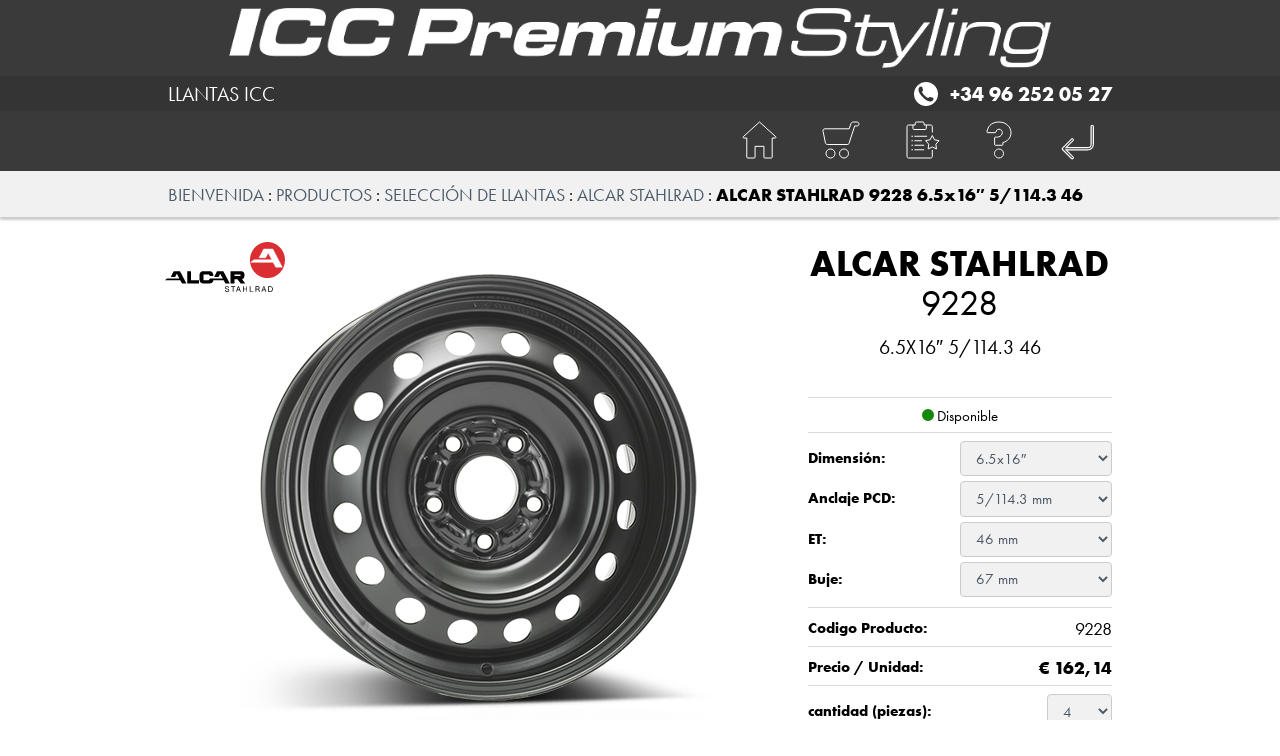

--- FILE ---
content_type: text/html; charset=utf-8
request_url: https://www.llantas-icc.com/wheelsportal/92813/products/llantas/ALCAR%20STAHLRAD/9228
body_size: 1304
content:
<!DOCTYPE html>
<!--[if gt IE 8]><html lang="es" class="no-transition-overflow"><![endif]-->
<!--[if !IE]> --><html lang="es"><!-- <![endif]-->
<head>
<meta charset=utf-8>
<meta name="viewport" content="width=device-width, initial-scale=1, maximum-scale=1.0">
<meta name="author" content="ALCAR">
<meta name="description" content="¡Encuentra ALCAR STAHLRAD 9228 en nuestro I.C.C. Premium Styling para tu coche! Servicios de entrega y montaje en Spain. Tamaños disponibles: 16&quot; ">
<meta name="facebook-domain-verification" content="ox9jvocji8txztl7gyuuo2pdwr9793">
  <meta http-equiv="X-UA-Compatible" content="IE=edge">
  <base href="/wheelsportal/92813/start"><!--[if IE]></base><![endif]-->
  <title>Comprar llantas de acero en línea | ALCAR STAHLRAD 9228 en el portal </title>
   <link rel="preconnect" href="https://app.usercentrics.eu"><link rel="preconnect" href="https://v1.api.service.cmp.usercentrics.eu"><link rel="preload" href="https://web.cmp.usercentrics.eu/ui/loader.js" as="script"><link rel="preconnect" href="https://bbimg.alcar-wheels.com">
  <link rel="preload" href="fonts/FuturaRegular.woff2" as="font" type="font/woff2" crossorigin>
<link rel="preload" href="fonts/FuturaMedium.woff2" as="font" type="font/woff2" crossorigin>
<link rel="preload" href="fonts/FuturaBold.woff2" as="font" type="font/woff2" crossorigin>
<style>
  @font-face {
    font-family: 'FuturaPTWeb';
    src: url('fonts/FuturaRegular.eot'); /* IE9 Compat Modes */
    src: url('fonts/FuturaRegular.eot?#iefix') format('embedded-opentype'), /* IE6-IE8 */
      url('fonts/FuturaRegular.woff2') format('woff2'), /* Modern Browsers */
      url('fonts/FuturaRegular.woff') format('woff'), /* Pretty Modern Browsers */
      url('fonts/FuturaRegular.ttf') format('truetype'), /* Safari, Android, iOS */
      url('fonts/FuturaRegular.svg#FuturaPTWeb-Book') format('svg'); /* Legacy iOS */
    font-weight: 400;
    font-display: fallback;
  }
  @font-face {
    font-family: 'FuturaPTWeb';
    src: url('fonts/FuturaMedium.eot'); /* IE9 Compat Modes */
    src: url('fonts/FuturaMedium.eot?#iefix') format('embedded-opentype'), /* IE6-IE8 */
      url('fonts/FuturaMedium.woff2') format('woff2'), /* Modern Browsers */
      url('fonts/FuturaMedium.woff') format('woff'), /* Pretty Modern Browsers */
      url('fonts/FuturaMedium.ttf') format('truetype'), /* Safari, Android, iOS */
      url('fonts/FuturaMedium.svg#FuturaPTWeb-Medium') format('svg'); /* Legacy iOS */
    font-weight: 500;
    font-display: fallback;
  }
  @font-face {
    font-family: 'FuturaPTWeb';
    src: url('fonts/FuturaBold.eot'); /* IE9 Compat Modes */
    src: url('fonts/FuturaBold.eot?#iefix') format('embedded-opentype'), /* IE6-IE8 */
      url('fonts/FuturaBold.woff2') format('woff2'), /* Modern Browsers */
      url('fonts/FuturaBold.woff') format('woff'), /* Pretty Modern Browsers */
      url('fonts/FuturaBold.ttf') format('truetype'), /* Safari, Android, iOS */
      url('fonts/FuturaBold.svg#FuturaPTWeb-Bold') format('svg'); /* Legacy iOS */
    font-weight: 700;
    font-display: fallback;
  }
  html {
    font-size: 93.75%;
  }
  body {
    font-family: 'FuturaPTWeb', Helvetica, Arial, sans-serif !important;
    font-weight: 400;
  }
</style>
  <link href="css/main.572112c9.min.css" rel="stylesheet">
  <link href="css/user.css" rel="stylesheet" media="all">
  <link rel="icon" type="image/png" href="img/favicon.png?v=2">
</head>
<body>
   <div id="shortcutMenu"></div>
   <div id="logoContainer"></div>
   <div id="phoneContainer"></div>
   <header id="header" class="autoload bg-gray-even-lighter sticky-top"></header>
   <main id="main" class="min-vh-100" tabindex="-1">
   <div id="products-index">
      <div class="vh-100 py-3 text-center">
         <i class="sp sp-circle"></i><span>Loading&hellip;</span>
      </div>
   </div>
</main>
   <footer id="footer" class="autoload no-print"></footer>
   <div id="filter-menu" tabindex="-1"></div>
   <div class="modal fade dialog-buschain pe-0" tabindex="-1" role="dialog" aria-label="dialogOrderLabel" data-backdrop="static">
      <div class="modal-dialog modal-dialog-centered">
         <div class="modal-content"></div>
      </div>
   </div>
   <div id="error-alert" style="display: none;" tabindex="0"></div>
   <script src="js/commons.572112c9.min.js"></script>
	<script src="js/products.572112c9.min.js"></script>
</body>
</html>

--- FILE ---
content_type: text/css; charset=utf-8
request_url: https://www.llantas-icc.com/wheelsportal/92813/css/user.css
body_size: 2539
content:



#promo-banner{display:block;}
@media (min-width: 640px) and (max-width: 959px) {
   #promo-banner {
      min-height: 200px;
      max-height: 375px;
   }
}
@media (max-width: 639px) {
   #promo-banner {
      min-height: 220px;
      max-height: 490px;
   }
}
@media (min-width: 1279px) {
   #promo-banner {
      min-height: 350px;
   }
}



@media (max-width: 639px) {
   #start-index {
      height: auto;
      min-height: 0;
   }
}



.logoContent .site-logo {
   background-image: url("../userdata/7073dbaf84547458eddd21cc97a8e1531518") !important;
}

#logoContainer {
   background-color: #3A3A3A;
}

@media print {
   .logoContent {
      background-color: #3A3A3A;
   }
}


.logoContent .site-logo {
   background-position: center !important;
}





body,
#wheel-list a,
#toggleWheelCollapse,
a.sensors-list,
a .btn-secondary + span,
.under-menu li a,
.grid-block,
.text-secondary,
.filter-menu-trigger .filter-menu-label,
.filter-block-header,
.multiselect .multiselect-header,
a.size, 
.btn.size, 
a.cert, 
.btn.cert, 
.vehicleViewer-link,
#delivery h2>span, 
#delivery .h2>span {
   color: #000000 !important;
}
a.size:hover, 
a.size:focus, 
a.size.active:focus, 
.btn.size:hover, 
.btn.size:focus, 
.btn.size.active:focus, 
a.cert:hover, 
a.cert:focus, 
a.cert.active:focus, 
.btn.cert:hover, 
.btn.cert:focus, 
.btn.cert.active:focus, 
.vehicleViewer-link:hover, 
.vehicleViewer-link:focus, 
.vehicleViewer-link.active:focus {
   color: #ffffff !important;
}
.under-menu li svg path {
   fill: #000000 !important;
}

#error-index .logo-wrapper,
.navbar-default,
.filter-menu-header,
.navbar-default #step-list,
.label_header {
   background-color: #3A3A3A !important;
}
#error-index svg path {
   fill: #3A3A3A !important;
}
.dots > ul > li.slick-active > a,
.promo-banner-dots ul > li.slick-active > a,
.slide-dots-wrapper ul > li.slick-active > a,
.imageGallery-dots ul > li.slick-active > a {
   background-color: #3A3A3A !important;
}
.dots > ul > li > a,
.promo-banner-dots ul > li > a,
.slide-dots-wrapper ul > li > a,
.imageGallery-dots ul > li > a {
   border: 1px solid #3A3A3A !important;
}



.navbar-default .navbar-nav > li:not(.disabled) > a:not(.disabled),
.navbar-default .navbar-nav > li > a.active,
.navbar-default .navbar-nav > li > a.active:hover,
.navbar-default .navbar-nav.navbar-right > li > a:not(.disabled) {
   color: #FFFFFF !important;
}

.filter-menu-header h3,
.navbar-default .page-name {
   color: #FFFFFF !important;
}

header *:focus-visible,
footer *:focus-visible {
  outline: 3px solid  #FFFFFF !important;
}
#step-list a:focus-visible,
#main-nav a:focus-visible {
  outline: none !important;
  border: 2px solid  #FFFFFF !important;
}



#step-list li.nav-item-step.active {
   border-left: 8px solid #FFFFFF !important;
}
@media (max-width: 1059.98px) {
   #step-list li.nav-item-step.active {
      border-left: none !important;
   }
}

.filter-menu-header svg use {
   fill: #FFFFFF !important;
   stroke: #FFFFFF !important;
}
.navbar-default .navbar-nav > li > a > .tooltip-wrapper > i.icon-wrapper svg path,
.icon-wrapper.color-primary.bold {
   stroke: #FFFFFF !important;
}
.navbar-default .mainmenu-trigger .icon-bar {
   background-color: #FFFFFF !important;
} 
.navbar-default .navbar-nav:not(#step-list) > li:hover > a, 
.navbar-default .navbar-nav:not(#step-list) > li.active > a, 
.navbar-default .navbar-nav:not(#step-list) > li > a.show {
   border-bottom: 3px solid #FFFFFF !important;
}



.bg-primary,
.bg-primary:hover,
.bg-primary:focus {
   background-color: #3A3A3A !important;
   color: #FFFFFF !important;      
}
.badge.bg-primary {
   outline: 1px solid #FFFFFF !important;
}
.link-primary,
.link-primary:hover,
.link-primary:focus,
.link-primary:active {
   
      color: #3A3A3A !important;   
      fill: #3A3A3A !important;
   
}
.icon-wrapper.color-primary > svg {

   fill: #3A3A3A !important;

}
.tab-item:not(.tab-pnp),
.tab-item:not(.tab-pnp) > a {
   background-color: #FFFFFF !important;
   color: #3A3A3A !important;
}
.tab-item:not(.tab-pnp) > a:hover,
.tab-item:not(.tab-pnp) > a:focus,
.tab-item:not(.tab-pnp) > a:active,
.tab-item.active:not(.tab-pnp),
.tab-item.active:not(.tab-pnp) > a {
   background-color: #3A3A3A !important;
   color: #FFFFFF !important;
}
.switch-tabs {
   background-color: #FFFFFF !important;
}
.switch-tabs .switch-tab-item {
   background-color: transparent !important;
   color: #3A3A3A !important;
}
.switch-tabs .switch-tab-item.active {
   background-color: #3A3A3A !important;
   border: 1px solid #FFFFFF !important;
   color: #FFFFFF !important;
}
.switch-tabs .switch-tab-item svg path,
.switch-tabs .switch-tab-item svg g,
.switch-tabs .switch-tab-item svg rect {
   fill: #3A3A3A !important;
}
.switch-tabs .switch-tab-item.active svg path,
.switch-tabs .switch-tab-item.active svg g,
.switch-tabs .switch-tab-item.active svg rect {
   fill: #FFFFFF !important;
}
.vat-custom-icon.hidetax-1::after {
   background-color: #FFFFFF !important;
}
.vat-custom-icon,
.btn-primary,
#scroll-top__button.btn-secondary {
   background-color: #3A3A3A !important; 
   
   border: 1px solid #E6E6E6 !important;
   
   color: #FFFFFF !important;
}
.btn-primary:not(:disabled):not(.disabled):hover,
.btn-primary:not(:disabled):not(.disabled):focus,
.btn-primary:not(:disabled):not(.disabled):active,
#scroll-top__button.btn-secondary:not(:disabled):not(.disabled):focus,
#scroll-top__button.btn-secondary:not(:disabled):not(.disabled):active {
   
   background-color: #343434 !important;
   
   color: #FFFFFF !important;
   border-color: #434343 !important;
   box-shadow: 0 0 0 0.2rem rgba(67, 67, 67, 0.500000) !important;
}
#phoneContainer {
    
   background-color: #343434 !important;
   
}
#phoneContainer a {
   color: #FFFFFF !important;
}
#phoneContainer a svg path {
   fill: #FFFFFF !important;
}

.service_station-banner,
.service_station-banner .banner-content,
.service_station-banner .banner-content > div,
#available-dimensions a.active,
#available-dimensions a:hover,
#available-dimensions a:focus
#available-dimensions a:focus-visible,
#car-brands-container a:hover,
#car-brands-container a:focus,
#car-brands-container a:focus-visible {
   background-color: #FFFFFF !important;
   color: #3A3A3A !important;
}
.service_station-banner .banner-content::after {
   border-top-color: #FFFFFF !important;
}
.service_station-banner .banner-content > div:after {
   border-bottom-color: #FFFFFF !important;
}
@media (max-width: 639.98px) {
   .service_station-banner .banner-content {
      background-color: transparent !important;
   }
}

.locate-icon,
.btn-secondary:not(.addToBasket, #scroll-top__button, #watchlistTable .action-button.btn-secondary , .border-0, .close-modal-icon),
.btn-gray {
   background-color: #FFFFFF !important;
   color: #3A3A3A !important;
   border: 1px solid #343434 !important;
}
.btn-secondary.border-0,
.btn-secondary.close-modal-icon {
   background-color: #FFFFFF !important;
   color: #3A3A3A !important;
}
.btn-secondary.border-0 {
   border: none !important;
   outline: 1px solid #343434 !important;
}
.btn-secondary.close-modal-icon {
   border: 1px solid #343434 !important;
}

.btn.rounded > p > span:first-child,
.btn.rounded > .icon-wrapper > svg,
.svg-icon-playvideo > svg,
.car_selected_reset svg circle {
   color: #3A3A3A !important;
   fill: #FFFFFF !important;   
}

#products-index #sizes input:checked + span,
#products-index #software input:checked + span,
#products-index #sizes input:hover + span,
#products-index #software input:hover + span,
.sizes-group input[type="checkbox"]:checked + label.size,
.certificate-group input[type="checkbox"]:checked + label,
.c-isOE input[type="checkbox"]:checked + label,
ul.change-view-container .change-view.active,
.btn.size.active,
#f-isReady:checked + label,
.close-menu {
   background-color: #3A3A3A !important;
   color: #FFFFFF !important;
}
#languageDropdown .btn span[title]:before {
   background-color: #3A3A3A !important;
}
.sizes li > a.size.active,
.sizes li > a.btn.rounded:hover,
.footer-main {
   background-color: #3A3A3A !important;
   color: #FFFFFF !important;
}
footer a,
#languageDropdown .dropdown-toggle > span,
#languageDropdown .btn span[title]:before {
   color: #FFFFFF !important;
}
#languageDropdown .btn {
   border: 1px solid #FFFFFF !important;
}
.delivery-option:hover > div {
   background-color: #343434 !important;
}
.delivery-option > div {
   background-color: #3A3A3A !important;
   color: #FFFFFF !important;
}
.flex-table__header,
.table:not(.table-clean) > tbody > tr > th,
.table > thead > tr > th,
.table.fixed_headers > thead,
.table.table-clean > tbody > tr.bg-color-base > th,
.bg-secondary,
#paymentTabs .nav-tabs > li > a:not(.active) {
  background-color: #3A3A3A !important;
  color: #FFFFFF !important;
}
#paymentTabs .nav-tabs > li > a.active {
   color: #3A3A3A !important;
}
#chargeRel_modalForm table tbody tr th,
#ChargeRel_Table tbody tr th {
   padding: 8px 4px !important;
}

.btn-primary:focus-visible {
  outline: 3px solid #FFFFFF !important;
}
#shortcutMenu a:focus-visible,
#phoneContainer a:focus-visible,
main *:not(.btn-primary):focus-visible,
#filter-menu:focus-visible,
#filter-menu *:focus-visible {
  outline: 3px solid #3A3A3A !important;
}
#car_modeltype .fixed_headers tr:focus-visible,
#carView:focus-visible,
#wheelData:focus-visible {
  outline: none;
  border: 2px solid #3A3A3A !important;
}

@media print {
   .sizes-group input[type="checkbox"]:checked + label.size,
   .certificate-group input[type="checkbox"]:checked + label,
   .c-isOE input[type="checkbox"]:checked + label,
   ul.change-view-container .change-view.active,
   .btn.size.active,
   #f-isReady:checked + label,
   .close-menu {
      background-color: #3A3A3A !important;
      color: #FFFFFF !important;
   }
}



.tab-item:not(.tab-pnp) > a:hover:before,
.tab-item:not(.tab-pnp) > a:focus:before,
.tab-item:not(.tab-pnp) > a:active:before,
.tab-item.active:not(.tab-pnp) > a:before {
   color: #FFFFFF !important;
   border-color: #FFFFFF !important;
}
.btn-primary svg path {
   fill: #FFFFFF !important;
}
#f-isReady:checked + label svg .rdks-info-ok_svg__a,
.close-menu .ico_closeMenu_svg__a {
   stroke: #FFFFFF !important;
}
.dots-wrapper > a:hover span,
.dots-wrapper > a:focus span,
.dots-wrapper > a:active span,
.clearfix > a:not(.slick-disabled, .products.grid-block):hover,
.clearfix > a:not(.slick-disabled, .products.grid-block):focus,
.clearfix > a:not(.slick-disabled, .products.grid-block):active,
.upsellingList-wrapper a:hover {
   color: #FFFFFF !important;
}
.locate-icon:hover,
.locate-icon:focus,
.locate-icon:active,
.btn-secondary:not(:disabled):not(.disabled):not(.addToBasket, .border-0, .close-modal-icon):hover,
.btn-secondary:not(:disabled):not(.disabled):not(.addToBasket, .border-0, .close-modal-icon):focus,
.btn-secondary:not(:disabled):not(.disabled):not(.addToBasket, .border-0, .close-modal-icon):active,
.btn-gray:not(:disabled):not(.disabled):hover,
.btn-gray:not(:disabled):not(.disabled):focus,
.btn-gray:not(:disabled):not(.disabled):active {
   background-color: #F2F2F2 !important;
   border: 1px solid #FFFFFF !important;
   border-color: #F2F2F2 !important;
   box-shadow: 0 0 0 0.2rem rgba(242, 242, 242, 0.500000) !important;
}
.btn-secondary.border-0:not(:disabled):hover,
.btn-secondary.border-0:not(:disabled):focus,
.btn-secondary.border-0:not(:disabled):active {
   border: none !important;
   outline: none !important;
   box-shadow: 0 0 0 0.2rem rgba(242, 242, 242, 0.500000) !important;
}
.btn-secondary.close-modal-icon:not(:disabled):hover,
.btn-secondary.close-modal-icon:not(:disabled):focus,
.btn-secondary.close-modal-icon:not(:disabled):active {
   background-color: #E6E6E6 !important;
}
.btn-staggered.active svg g,
.btn-staggered.active svg path,
.btn-staggered.active svg rect,
.btn-staggered.active svg g path,
.btn-staggered.active svg g rect,
ul.change-view-container .change-view.active,
ul.change-view-container .change-view.active svg g path {
   fill: #FFFFFF !important;
   border-color: #FFFFFF !important;
}



.onoffswitch-inner:before {
   background-color: #3A3A3A;
}
.dots-wrapper > a:not(.slick-disabled) > span,
.clearfix > a:not(.slick-disabled, .products.grid-block),
.upsellingList-wrapper > a:not(.slick-disabled) {
   color: #3A3A3A !important;
}
.btn.disabled:not(.dropdown-toggle),
.btn[disabled]:not(.dropdown-toggle), 
fieldset[disabled] .btn {
   
   background-color: #343434 !important;
   
}
#globalamount-form > button:disabled {
    background-color: transparent !important;
}
.locate-icon svg path,
.btn-gray svg path,
.btn-secondary svg path,
.car_selected_reset svg path {
   fill: #3A3A3A !important;
}
.btn-secondary svg .reifendetails-idle_svg__color-white {
   fill: #fff !important; 
}
.btn-staggered.active,
.btn-staggered.active:hover,
.btn-staggered.active:focus,
.btn-staggered.active:active {
   background-color: #3A3A3A !important;
   border: 0;
}




--- FILE ---
content_type: application/x-javascript
request_url: https://www.llantas-icc.com/wheelsportal/92813/js/commons.572112c9.min.js
body_size: 218672
content:
/*! For license information please see commons.572112c9.min.js.LICENSE.txt */
(self.webpackChunkalcarfup=self.webpackChunkalcarfup||[]).push([[223],{1170:(e,t,n)=>{"use strict";n.r(t),n.d(t,{afterMain:()=>x,afterRead:()=>y,afterWrite:()=>S,applyStyles:()=>M,arrow:()=>X,auto:()=>o,basePlacements:()=>s,beforeMain:()=>_,beforeRead:()=>v,beforeWrite:()=>k,bottom:()=>r,clippingParents:()=>d,computeStyles:()=>ne,createPopper:()=>Pe,createPopperBase:()=>Le,createPopperLite:()=>Me,detectOverflow:()=>ve,end:()=>u,eventListeners:()=>re,flip:()=>be,hide:()=>we,left:()=>l,main:()=>w,modifierPhases:()=>T,offset:()=>xe,placements:()=>g,popper:()=>p,popperGenerator:()=>Ae,popperOffsets:()=>ke,preventOverflow:()=>Ce,read:()=>b,reference:()=>f,right:()=>i,start:()=>c,top:()=>a,variationPlacements:()=>m,viewport:()=>h,write:()=>C});var a="top",r="bottom",i="right",l="left",o="auto",s=[a,r,i,l],c="start",u="end",d="clippingParents",h="viewport",p="popper",f="reference",m=s.reduce((function(e,t){return e.concat([t+"-"+c,t+"-"+u])}),[]),g=[].concat(s,[o]).reduce((function(e,t){return e.concat([t,t+"-"+c,t+"-"+u])}),[]),v="beforeRead",b="read",y="afterRead",_="beforeMain",w="main",x="afterMain",k="beforeWrite",C="write",S="afterWrite",T=[v,b,y,_,w,x,k,C,S];function D(e){return e?(e.nodeName||"").toLowerCase():null}function O(e){if(null==e)return window;if("[object Window]"!==e.toString()){var t=e.ownerDocument;return t&&t.defaultView||window}return e}function A(e){return e instanceof O(e).Element||e instanceof Element}function L(e){return e instanceof O(e).HTMLElement||e instanceof HTMLElement}function P(e){return"undefined"!=typeof ShadowRoot&&(e instanceof O(e).ShadowRoot||e instanceof ShadowRoot)}const M={name:"applyStyles",enabled:!0,phase:"write",fn:function(e){var t=e.state;Object.keys(t.elements).forEach((function(e){var n=t.styles[e]||{},a=t.attributes[e]||{},r=t.elements[e];L(r)&&D(r)&&(Object.assign(r.style,n),Object.keys(a).forEach((function(e){var t=a[e];!1===t?r.removeAttribute(e):r.setAttribute(e,!0===t?"":t)})))}))},effect:function(e){var t=e.state,n={popper:{position:t.options.strategy,left:"0",top:"0",margin:"0"},arrow:{position:"absolute"},reference:{}};return Object.assign(t.elements.popper.style,n.popper),t.styles=n,t.elements.arrow&&Object.assign(t.elements.arrow.style,n.arrow),function(){Object.keys(t.elements).forEach((function(e){var a=t.elements[e],r=t.attributes[e]||{},i=Object.keys(t.styles.hasOwnProperty(e)?t.styles[e]:n[e]).reduce((function(e,t){return e[t]="",e}),{});L(a)&&D(a)&&(Object.assign(a.style,i),Object.keys(r).forEach((function(e){a.removeAttribute(e)})))}))}},requires:["computeStyles"]};function j(e){return e.split("-")[0]}var E=Math.max,N=Math.min,H=Math.round;function F(){var e=navigator.userAgentData;return null!=e&&e.brands&&Array.isArray(e.brands)?e.brands.map((function(e){return e.brand+"/"+e.version})).join(" "):navigator.userAgent}function I(){return!/^((?!chrome|android).)*safari/i.test(F())}function W(e,t,n){void 0===t&&(t=!1),void 0===n&&(n=!1);var a=e.getBoundingClientRect(),r=1,i=1;t&&L(e)&&(r=e.offsetWidth>0&&H(a.width)/e.offsetWidth||1,i=e.offsetHeight>0&&H(a.height)/e.offsetHeight||1);var l=(A(e)?O(e):window).visualViewport,o=!I()&&n,s=(a.left+(o&&l?l.offsetLeft:0))/r,c=(a.top+(o&&l?l.offsetTop:0))/i,u=a.width/r,d=a.height/i;return{width:u,height:d,top:c,right:s+u,bottom:c+d,left:s,x:s,y:c}}function R(e){var t=W(e),n=e.offsetWidth,a=e.offsetHeight;return Math.abs(t.width-n)<=1&&(n=t.width),Math.abs(t.height-a)<=1&&(a=t.height),{x:e.offsetLeft,y:e.offsetTop,width:n,height:a}}function V(e,t){var n=t.getRootNode&&t.getRootNode();if(e.contains(t))return!0;if(n&&P(n)){var a=t;do{if(a&&e.isSameNode(a))return!0;a=a.parentNode||a.host}while(a)}return!1}function $(e){return O(e).getComputedStyle(e)}function U(e){return["table","td","th"].indexOf(D(e))>=0}function Y(e){return((A(e)?e.ownerDocument:e.document)||window.document).documentElement}function B(e){return"html"===D(e)?e:e.assignedSlot||e.parentNode||(P(e)?e.host:null)||Y(e)}function z(e){return L(e)&&"fixed"!==$(e).position?e.offsetParent:null}function q(e){for(var t=O(e),n=z(e);n&&U(n)&&"static"===$(n).position;)n=z(n);return n&&("html"===D(n)||"body"===D(n)&&"static"===$(n).position)?t:n||function(e){var t=/firefox/i.test(F());if(/Trident/i.test(F())&&L(e)&&"fixed"===$(e).position)return null;var n=B(e);for(P(n)&&(n=n.host);L(n)&&["html","body"].indexOf(D(n))<0;){var a=$(n);if("none"!==a.transform||"none"!==a.perspective||"paint"===a.contain||-1!==["transform","perspective"].indexOf(a.willChange)||t&&"filter"===a.willChange||t&&a.filter&&"none"!==a.filter)return n;n=n.parentNode}return null}(e)||t}function Z(e){return["top","bottom"].indexOf(e)>=0?"x":"y"}function G(e,t,n){return E(e,N(t,n))}function K(e){return Object.assign({},{top:0,right:0,bottom:0,left:0},e)}function J(e,t){return t.reduce((function(t,n){return t[n]=e,t}),{})}const X={name:"arrow",enabled:!0,phase:"main",fn:function(e){var t,n=e.state,o=e.name,c=e.options,u=n.elements.arrow,d=n.modifiersData.popperOffsets,h=j(n.placement),p=Z(h),f=[l,i].indexOf(h)>=0?"height":"width";if(u&&d){var m=function(e,t){return K("number"!=typeof(e="function"==typeof e?e(Object.assign({},t.rects,{placement:t.placement})):e)?e:J(e,s))}(c.padding,n),g=R(u),v="y"===p?a:l,b="y"===p?r:i,y=n.rects.reference[f]+n.rects.reference[p]-d[p]-n.rects.popper[f],_=d[p]-n.rects.reference[p],w=q(u),x=w?"y"===p?w.clientHeight||0:w.clientWidth||0:0,k=y/2-_/2,C=m[v],S=x-g[f]-m[b],T=x/2-g[f]/2+k,D=G(C,T,S),O=p;n.modifiersData[o]=((t={})[O]=D,t.centerOffset=D-T,t)}},effect:function(e){var t=e.state,n=e.options.element,a=void 0===n?"[data-popper-arrow]":n;null!=a&&("string"!=typeof a||(a=t.elements.popper.querySelector(a)))&&V(t.elements.popper,a)&&(t.elements.arrow=a)},requires:["popperOffsets"],requiresIfExists:["preventOverflow"]};function Q(e){return e.split("-")[1]}var ee={top:"auto",right:"auto",bottom:"auto",left:"auto"};function te(e){var t,n=e.popper,o=e.popperRect,s=e.placement,c=e.variation,d=e.offsets,h=e.position,p=e.gpuAcceleration,f=e.adaptive,m=e.roundOffsets,g=e.isFixed,v=d.x,b=void 0===v?0:v,y=d.y,_=void 0===y?0:y,w="function"==typeof m?m({x:b,y:_}):{x:b,y:_};b=w.x,_=w.y;var x=d.hasOwnProperty("x"),k=d.hasOwnProperty("y"),C=l,S=a,T=window;if(f){var D=q(n),A="clientHeight",L="clientWidth";D===O(n)&&"static"!==$(D=Y(n)).position&&"absolute"===h&&(A="scrollHeight",L="scrollWidth"),(s===a||(s===l||s===i)&&c===u)&&(S=r,_-=(g&&D===T&&T.visualViewport?T.visualViewport.height:D[A])-o.height,_*=p?1:-1),s!==l&&(s!==a&&s!==r||c!==u)||(C=i,b-=(g&&D===T&&T.visualViewport?T.visualViewport.width:D[L])-o.width,b*=p?1:-1)}var P,M=Object.assign({position:h},f&&ee),j=!0===m?function(e,t){var n=e.x,a=e.y,r=t.devicePixelRatio||1;return{x:H(n*r)/r||0,y:H(a*r)/r||0}}({x:b,y:_},O(n)):{x:b,y:_};return b=j.x,_=j.y,p?Object.assign({},M,((P={})[S]=k?"0":"",P[C]=x?"0":"",P.transform=(T.devicePixelRatio||1)<=1?"translate("+b+"px, "+_+"px)":"translate3d("+b+"px, "+_+"px, 0)",P)):Object.assign({},M,((t={})[S]=k?_+"px":"",t[C]=x?b+"px":"",t.transform="",t))}const ne={name:"computeStyles",enabled:!0,phase:"beforeWrite",fn:function(e){var t=e.state,n=e.options,a=n.gpuAcceleration,r=void 0===a||a,i=n.adaptive,l=void 0===i||i,o=n.roundOffsets,s=void 0===o||o,c={placement:j(t.placement),variation:Q(t.placement),popper:t.elements.popper,popperRect:t.rects.popper,gpuAcceleration:r,isFixed:"fixed"===t.options.strategy};null!=t.modifiersData.popperOffsets&&(t.styles.popper=Object.assign({},t.styles.popper,te(Object.assign({},c,{offsets:t.modifiersData.popperOffsets,position:t.options.strategy,adaptive:l,roundOffsets:s})))),null!=t.modifiersData.arrow&&(t.styles.arrow=Object.assign({},t.styles.arrow,te(Object.assign({},c,{offsets:t.modifiersData.arrow,position:"absolute",adaptive:!1,roundOffsets:s})))),t.attributes.popper=Object.assign({},t.attributes.popper,{"data-popper-placement":t.placement})},data:{}};var ae={passive:!0};const re={name:"eventListeners",enabled:!0,phase:"write",fn:function(){},effect:function(e){var t=e.state,n=e.instance,a=e.options,r=a.scroll,i=void 0===r||r,l=a.resize,o=void 0===l||l,s=O(t.elements.popper),c=[].concat(t.scrollParents.reference,t.scrollParents.popper);return i&&c.forEach((function(e){e.addEventListener("scroll",n.update,ae)})),o&&s.addEventListener("resize",n.update,ae),function(){i&&c.forEach((function(e){e.removeEventListener("scroll",n.update,ae)})),o&&s.removeEventListener("resize",n.update,ae)}},data:{}};var ie={left:"right",right:"left",bottom:"top",top:"bottom"};function le(e){return e.replace(/left|right|bottom|top/g,(function(e){return ie[e]}))}var oe={start:"end",end:"start"};function se(e){return e.replace(/start|end/g,(function(e){return oe[e]}))}function ce(e){var t=O(e);return{scrollLeft:t.pageXOffset,scrollTop:t.pageYOffset}}function ue(e){return W(Y(e)).left+ce(e).scrollLeft}function de(e){var t=$(e),n=t.overflow,a=t.overflowX,r=t.overflowY;return/auto|scroll|overlay|hidden/.test(n+r+a)}function he(e){return["html","body","#document"].indexOf(D(e))>=0?e.ownerDocument.body:L(e)&&de(e)?e:he(B(e))}function pe(e,t){var n;void 0===t&&(t=[]);var a=he(e),r=a===(null==(n=e.ownerDocument)?void 0:n.body),i=O(a),l=r?[i].concat(i.visualViewport||[],de(a)?a:[]):a,o=t.concat(l);return r?o:o.concat(pe(B(l)))}function fe(e){return Object.assign({},e,{left:e.x,top:e.y,right:e.x+e.width,bottom:e.y+e.height})}function me(e,t,n){return t===h?fe(function(e,t){var n=O(e),a=Y(e),r=n.visualViewport,i=a.clientWidth,l=a.clientHeight,o=0,s=0;if(r){i=r.width,l=r.height;var c=I();(c||!c&&"fixed"===t)&&(o=r.offsetLeft,s=r.offsetTop)}return{width:i,height:l,x:o+ue(e),y:s}}(e,n)):A(t)?function(e,t){var n=W(e,!1,"fixed"===t);return n.top=n.top+e.clientTop,n.left=n.left+e.clientLeft,n.bottom=n.top+e.clientHeight,n.right=n.left+e.clientWidth,n.width=e.clientWidth,n.height=e.clientHeight,n.x=n.left,n.y=n.top,n}(t,n):fe(function(e){var t,n=Y(e),a=ce(e),r=null==(t=e.ownerDocument)?void 0:t.body,i=E(n.scrollWidth,n.clientWidth,r?r.scrollWidth:0,r?r.clientWidth:0),l=E(n.scrollHeight,n.clientHeight,r?r.scrollHeight:0,r?r.clientHeight:0),o=-a.scrollLeft+ue(e),s=-a.scrollTop;return"rtl"===$(r||n).direction&&(o+=E(n.clientWidth,r?r.clientWidth:0)-i),{width:i,height:l,x:o,y:s}}(Y(e)))}function ge(e){var t,n=e.reference,o=e.element,s=e.placement,d=s?j(s):null,h=s?Q(s):null,p=n.x+n.width/2-o.width/2,f=n.y+n.height/2-o.height/2;switch(d){case a:t={x:p,y:n.y-o.height};break;case r:t={x:p,y:n.y+n.height};break;case i:t={x:n.x+n.width,y:f};break;case l:t={x:n.x-o.width,y:f};break;default:t={x:n.x,y:n.y}}var m=d?Z(d):null;if(null!=m){var g="y"===m?"height":"width";switch(h){case c:t[m]=t[m]-(n[g]/2-o[g]/2);break;case u:t[m]=t[m]+(n[g]/2-o[g]/2)}}return t}function ve(e,t){void 0===t&&(t={});var n=t,l=n.placement,o=void 0===l?e.placement:l,c=n.strategy,u=void 0===c?e.strategy:c,m=n.boundary,g=void 0===m?d:m,v=n.rootBoundary,b=void 0===v?h:v,y=n.elementContext,_=void 0===y?p:y,w=n.altBoundary,x=void 0!==w&&w,k=n.padding,C=void 0===k?0:k,S=K("number"!=typeof C?C:J(C,s)),T=_===p?f:p,O=e.rects.popper,P=e.elements[x?T:_],M=function(e,t,n,a){var r="clippingParents"===t?function(e){var t=pe(B(e)),n=["absolute","fixed"].indexOf($(e).position)>=0&&L(e)?q(e):e;return A(n)?t.filter((function(e){return A(e)&&V(e,n)&&"body"!==D(e)})):[]}(e):[].concat(t),i=[].concat(r,[n]),l=i[0],o=i.reduce((function(t,n){var r=me(e,n,a);return t.top=E(r.top,t.top),t.right=N(r.right,t.right),t.bottom=N(r.bottom,t.bottom),t.left=E(r.left,t.left),t}),me(e,l,a));return o.width=o.right-o.left,o.height=o.bottom-o.top,o.x=o.left,o.y=o.top,o}(A(P)?P:P.contextElement||Y(e.elements.popper),g,b,u),j=W(e.elements.reference),H=ge({reference:j,element:O,strategy:"absolute",placement:o}),F=fe(Object.assign({},O,H)),I=_===p?F:j,R={top:M.top-I.top+S.top,bottom:I.bottom-M.bottom+S.bottom,left:M.left-I.left+S.left,right:I.right-M.right+S.right},U=e.modifiersData.offset;if(_===p&&U){var z=U[o];Object.keys(R).forEach((function(e){var t=[i,r].indexOf(e)>=0?1:-1,n=[a,r].indexOf(e)>=0?"y":"x";R[e]+=z[n]*t}))}return R}const be={name:"flip",enabled:!0,phase:"main",fn:function(e){var t=e.state,n=e.options,u=e.name;if(!t.modifiersData[u]._skip){for(var d=n.mainAxis,h=void 0===d||d,p=n.altAxis,f=void 0===p||p,v=n.fallbackPlacements,b=n.padding,y=n.boundary,_=n.rootBoundary,w=n.altBoundary,x=n.flipVariations,k=void 0===x||x,C=n.allowedAutoPlacements,S=t.options.placement,T=j(S),D=v||(T!==S&&k?function(e){if(j(e)===o)return[];var t=le(e);return[se(e),t,se(t)]}(S):[le(S)]),O=[S].concat(D).reduce((function(e,n){return e.concat(j(n)===o?function(e,t){void 0===t&&(t={});var n=t,a=n.placement,r=n.boundary,i=n.rootBoundary,l=n.padding,o=n.flipVariations,c=n.allowedAutoPlacements,u=void 0===c?g:c,d=Q(a),h=d?o?m:m.filter((function(e){return Q(e)===d})):s,p=h.filter((function(e){return u.indexOf(e)>=0}));0===p.length&&(p=h);var f=p.reduce((function(t,n){return t[n]=ve(e,{placement:n,boundary:r,rootBoundary:i,padding:l})[j(n)],t}),{});return Object.keys(f).sort((function(e,t){return f[e]-f[t]}))}(t,{placement:n,boundary:y,rootBoundary:_,padding:b,flipVariations:k,allowedAutoPlacements:C}):n)}),[]),A=t.rects.reference,L=t.rects.popper,P=new Map,M=!0,E=O[0],N=0;N<O.length;N++){var H=O[N],F=j(H),I=Q(H)===c,W=[a,r].indexOf(F)>=0,R=W?"width":"height",V=ve(t,{placement:H,boundary:y,rootBoundary:_,altBoundary:w,padding:b}),$=W?I?i:l:I?r:a;A[R]>L[R]&&($=le($));var U=le($),Y=[];if(h&&Y.push(V[F]<=0),f&&Y.push(V[$]<=0,V[U]<=0),Y.every((function(e){return e}))){E=H,M=!1;break}P.set(H,Y)}if(M)for(var B=function(e){var t=O.find((function(t){var n=P.get(t);if(n)return n.slice(0,e).every((function(e){return e}))}));if(t)return E=t,"break"},z=k?3:1;z>0&&"break"!==B(z);z--);t.placement!==E&&(t.modifiersData[u]._skip=!0,t.placement=E,t.reset=!0)}},requiresIfExists:["offset"],data:{_skip:!1}};function ye(e,t,n){return void 0===n&&(n={x:0,y:0}),{top:e.top-t.height-n.y,right:e.right-t.width+n.x,bottom:e.bottom-t.height+n.y,left:e.left-t.width-n.x}}function _e(e){return[a,i,r,l].some((function(t){return e[t]>=0}))}const we={name:"hide",enabled:!0,phase:"main",requiresIfExists:["preventOverflow"],fn:function(e){var t=e.state,n=e.name,a=t.rects.reference,r=t.rects.popper,i=t.modifiersData.preventOverflow,l=ve(t,{elementContext:"reference"}),o=ve(t,{altBoundary:!0}),s=ye(l,a),c=ye(o,r,i),u=_e(s),d=_e(c);t.modifiersData[n]={referenceClippingOffsets:s,popperEscapeOffsets:c,isReferenceHidden:u,hasPopperEscaped:d},t.attributes.popper=Object.assign({},t.attributes.popper,{"data-popper-reference-hidden":u,"data-popper-escaped":d})}},xe={name:"offset",enabled:!0,phase:"main",requires:["popperOffsets"],fn:function(e){var t=e.state,n=e.options,r=e.name,o=n.offset,s=void 0===o?[0,0]:o,c=g.reduce((function(e,n){return e[n]=function(e,t,n){var r=j(e),o=[l,a].indexOf(r)>=0?-1:1,s="function"==typeof n?n(Object.assign({},t,{placement:e})):n,c=s[0],u=s[1];return c=c||0,u=(u||0)*o,[l,i].indexOf(r)>=0?{x:u,y:c}:{x:c,y:u}}(n,t.rects,s),e}),{}),u=c[t.placement],d=u.x,h=u.y;null!=t.modifiersData.popperOffsets&&(t.modifiersData.popperOffsets.x+=d,t.modifiersData.popperOffsets.y+=h),t.modifiersData[r]=c}},ke={name:"popperOffsets",enabled:!0,phase:"read",fn:function(e){var t=e.state,n=e.name;t.modifiersData[n]=ge({reference:t.rects.reference,element:t.rects.popper,strategy:"absolute",placement:t.placement})},data:{}},Ce={name:"preventOverflow",enabled:!0,phase:"main",fn:function(e){var t=e.state,n=e.options,o=e.name,s=n.mainAxis,u=void 0===s||s,d=n.altAxis,h=void 0!==d&&d,p=n.boundary,f=n.rootBoundary,m=n.altBoundary,g=n.padding,v=n.tether,b=void 0===v||v,y=n.tetherOffset,_=void 0===y?0:y,w=ve(t,{boundary:p,rootBoundary:f,padding:g,altBoundary:m}),x=j(t.placement),k=Q(t.placement),C=!k,S=Z(x),T="x"===S?"y":"x",D=t.modifiersData.popperOffsets,O=t.rects.reference,A=t.rects.popper,L="function"==typeof _?_(Object.assign({},t.rects,{placement:t.placement})):_,P="number"==typeof L?{mainAxis:L,altAxis:L}:Object.assign({mainAxis:0,altAxis:0},L),M=t.modifiersData.offset?t.modifiersData.offset[t.placement]:null,H={x:0,y:0};if(D){if(u){var F,I="y"===S?a:l,W="y"===S?r:i,V="y"===S?"height":"width",$=D[S],U=$+w[I],Y=$-w[W],B=b?-A[V]/2:0,z=k===c?O[V]:A[V],K=k===c?-A[V]:-O[V],J=t.elements.arrow,X=b&&J?R(J):{width:0,height:0},ee=t.modifiersData["arrow#persistent"]?t.modifiersData["arrow#persistent"].padding:{top:0,right:0,bottom:0,left:0},te=ee[I],ne=ee[W],ae=G(0,O[V],X[V]),re=C?O[V]/2-B-ae-te-P.mainAxis:z-ae-te-P.mainAxis,ie=C?-O[V]/2+B+ae+ne+P.mainAxis:K+ae+ne+P.mainAxis,le=t.elements.arrow&&q(t.elements.arrow),oe=le?"y"===S?le.clientTop||0:le.clientLeft||0:0,se=null!=(F=null==M?void 0:M[S])?F:0,ce=$+ie-se,ue=G(b?N(U,$+re-se-oe):U,$,b?E(Y,ce):Y);D[S]=ue,H[S]=ue-$}if(h){var de,he="x"===S?a:l,pe="x"===S?r:i,fe=D[T],me="y"===T?"height":"width",ge=fe+w[he],be=fe-w[pe],ye=-1!==[a,l].indexOf(x),_e=null!=(de=null==M?void 0:M[T])?de:0,we=ye?ge:fe-O[me]-A[me]-_e+P.altAxis,xe=ye?fe+O[me]+A[me]-_e-P.altAxis:be,ke=b&&ye?function(e,t,n){var a=G(e,t,n);return a>n?n:a}(we,fe,xe):G(b?we:ge,fe,b?xe:be);D[T]=ke,H[T]=ke-fe}t.modifiersData[o]=H}},requiresIfExists:["offset"]};function Se(e,t,n){void 0===n&&(n=!1);var a,r,i=L(t),l=L(t)&&function(e){var t=e.getBoundingClientRect(),n=H(t.width)/e.offsetWidth||1,a=H(t.height)/e.offsetHeight||1;return 1!==n||1!==a}(t),o=Y(t),s=W(e,l,n),c={scrollLeft:0,scrollTop:0},u={x:0,y:0};return(i||!i&&!n)&&(("body"!==D(t)||de(o))&&(c=(a=t)!==O(a)&&L(a)?{scrollLeft:(r=a).scrollLeft,scrollTop:r.scrollTop}:ce(a)),L(t)?((u=W(t,!0)).x+=t.clientLeft,u.y+=t.clientTop):o&&(u.x=ue(o))),{x:s.left+c.scrollLeft-u.x,y:s.top+c.scrollTop-u.y,width:s.width,height:s.height}}function Te(e){var t=new Map,n=new Set,a=[];function r(e){n.add(e.name),[].concat(e.requires||[],e.requiresIfExists||[]).forEach((function(e){if(!n.has(e)){var a=t.get(e);a&&r(a)}})),a.push(e)}return e.forEach((function(e){t.set(e.name,e)})),e.forEach((function(e){n.has(e.name)||r(e)})),a}var De={placement:"bottom",modifiers:[],strategy:"absolute"};function Oe(){for(var e=arguments.length,t=new Array(e),n=0;n<e;n++)t[n]=arguments[n];return!t.some((function(e){return!(e&&"function"==typeof e.getBoundingClientRect)}))}function Ae(e){void 0===e&&(e={});var t=e,n=t.defaultModifiers,a=void 0===n?[]:n,r=t.defaultOptions,i=void 0===r?De:r;return function(e,t,n){void 0===n&&(n=i);var r,l,o={placement:"bottom",orderedModifiers:[],options:Object.assign({},De,i),modifiersData:{},elements:{reference:e,popper:t},attributes:{},styles:{}},s=[],c=!1,u={state:o,setOptions:function(n){var r="function"==typeof n?n(o.options):n;d(),o.options=Object.assign({},i,o.options,r),o.scrollParents={reference:A(e)?pe(e):e.contextElement?pe(e.contextElement):[],popper:pe(t)};var l,c,h=function(e){var t=Te(e);return T.reduce((function(e,n){return e.concat(t.filter((function(e){return e.phase===n})))}),[])}((l=[].concat(a,o.options.modifiers),c=l.reduce((function(e,t){var n=e[t.name];return e[t.name]=n?Object.assign({},n,t,{options:Object.assign({},n.options,t.options),data:Object.assign({},n.data,t.data)}):t,e}),{}),Object.keys(c).map((function(e){return c[e]}))));return o.orderedModifiers=h.filter((function(e){return e.enabled})),o.orderedModifiers.forEach((function(e){var t=e.name,n=e.options,a=void 0===n?{}:n,r=e.effect;if("function"==typeof r){var i=r({state:o,name:t,instance:u,options:a});s.push(i||function(){})}})),u.update()},forceUpdate:function(){if(!c){var e=o.elements,t=e.reference,n=e.popper;if(Oe(t,n)){o.rects={reference:Se(t,q(n),"fixed"===o.options.strategy),popper:R(n)},o.reset=!1,o.placement=o.options.placement,o.orderedModifiers.forEach((function(e){return o.modifiersData[e.name]=Object.assign({},e.data)}));for(var a=0;a<o.orderedModifiers.length;a++)if(!0!==o.reset){var r=o.orderedModifiers[a],i=r.fn,l=r.options,s=void 0===l?{}:l,d=r.name;"function"==typeof i&&(o=i({state:o,options:s,name:d,instance:u})||o)}else o.reset=!1,a=-1}}},update:(r=function(){return new Promise((function(e){u.forceUpdate(),e(o)}))},function(){return l||(l=new Promise((function(e){Promise.resolve().then((function(){l=void 0,e(r())}))}))),l}),destroy:function(){d(),c=!0}};if(!Oe(e,t))return u;function d(){s.forEach((function(e){return e()})),s=[]}return u.setOptions(n).then((function(e){!c&&n.onFirstUpdate&&n.onFirstUpdate(e)})),u}}var Le=Ae(),Pe=Ae({defaultModifiers:[re,ke,ne,M,xe,be,Ce,X,we]}),Me=Ae({defaultModifiers:[re,ke,ne,M]})},59780:(e,t,n)=>{var a,r,i;r=[n(74692)],void 0===(i="function"==typeof(a=function(e,t){function n(){return new Date(Date.UTC.apply(Date,arguments))}function a(){var e=new Date;return n(e.getFullYear(),e.getMonth(),e.getDate())}function r(e,t){return e.getUTCFullYear()===t.getUTCFullYear()&&e.getUTCMonth()===t.getUTCMonth()&&e.getUTCDate()===t.getUTCDate()}function i(n,a){return function(){return a!==t&&e.fn.datepicker.deprecated(a),this[n].apply(this,arguments)}}var l,o=(l={get:function(e){return this.slice(e)[0]},contains:function(e){for(var t=e&&e.valueOf(),n=0,a=this.length;n<a;n++)if(0<=this[n].valueOf()-t&&this[n].valueOf()-t<864e5)return n;return-1},remove:function(e){this.splice(e,1)},replace:function(e){e&&(Array.isArray(e)||(e=[e]),this.clear(),this.push.apply(this,e))},clear:function(){this.length=0},copy:function(){var e=new o;return e.replace(this),e}},function(){var t=[];return t.push.apply(t,arguments),e.extend(t,l),t}),s=function(t,n){e.data(t,"datepicker",this),this._events=[],this._secondaryEvents=[],this._process_options(n),this.dates=new o,this.viewDate=this.o.defaultViewDate,this.focusDate=null,this.element=e(t),this.isInput=this.element.is("input"),this.inputField=this.isInput?this.element:this.element.find("input"),this.component=!!this.element.hasClass("date")&&this.element.find(".add-on, .input-group-addon, .input-group-append, .input-group-prepend, .btn"),this.component&&0===this.component.length&&(this.component=!1),null===this.o.isInline?this.isInline=!this.component&&!this.isInput:this.isInline=this.o.isInline,this.picker=e(m.template),this._check_template(this.o.templates.leftArrow)&&this.picker.find(".prev").html(this.o.templates.leftArrow),this._check_template(this.o.templates.rightArrow)&&this.picker.find(".next").html(this.o.templates.rightArrow),this._buildEvents(),this._attachEvents(),this.isInline?this.picker.addClass("datepicker-inline").appendTo(this.element):this.picker.addClass("datepicker-dropdown dropdown-menu"),this.o.rtl&&this.picker.addClass("datepicker-rtl"),this.o.calendarWeeks&&this.picker.find(".datepicker-days .datepicker-switch, thead .datepicker-title, tfoot .today, tfoot .clear").attr("colspan",(function(e,t){return Number(t)+1})),this._process_options({startDate:this._o.startDate,endDate:this._o.endDate,daysOfWeekDisabled:this.o.daysOfWeekDisabled,daysOfWeekHighlighted:this.o.daysOfWeekHighlighted,datesDisabled:this.o.datesDisabled}),this._allow_update=!1,this.setViewMode(this.o.startView),this._allow_update=!0,this.fillDow(),this.fillMonths(),this.update(),this.isInline&&this.show()};s.prototype={constructor:s,_resolveViewName:function(t){return e.each(m.viewModes,(function(n,a){if(t===n||-1!==e.inArray(t,a.names))return t=n,!1})),t},_resolveDaysOfWeek:function(t){return Array.isArray(t)||(t=t.split(/[,\s]*/)),e.map(t,Number)},_check_template:function(n){try{return n!==t&&""!==n&&((n.match(/[<>]/g)||[]).length<=0||e(n).length>0)}catch(e){return!1}},_process_options:function(t){this._o=e.extend({},this._o,t);var r=this.o=e.extend({},this._o),i=r.language;f[i]||(i=i.split("-")[0],f[i]||(i=h.language)),r.language=i,r.startView=this._resolveViewName(r.startView),r.minViewMode=this._resolveViewName(r.minViewMode),r.maxViewMode=this._resolveViewName(r.maxViewMode),r.startView=Math.max(this.o.minViewMode,Math.min(this.o.maxViewMode,r.startView)),!0!==r.multidate&&(r.multidate=Number(r.multidate)||!1,!1!==r.multidate&&(r.multidate=Math.max(0,r.multidate))),r.multidateSeparator=String(r.multidateSeparator),r.weekStart%=7,r.weekEnd=(r.weekStart+6)%7;var l=m.parseFormat(r.format);r.startDate!==-1/0&&(r.startDate?r.startDate instanceof Date?r.startDate=this._local_to_utc(this._zero_time(r.startDate)):r.startDate=m.parseDate(r.startDate,l,r.language,r.assumeNearbyYear):r.startDate=-1/0),r.endDate!==1/0&&(r.endDate?r.endDate instanceof Date?r.endDate=this._local_to_utc(this._zero_time(r.endDate)):r.endDate=m.parseDate(r.endDate,l,r.language,r.assumeNearbyYear):r.endDate=1/0),r.daysOfWeekDisabled=this._resolveDaysOfWeek(r.daysOfWeekDisabled||[]),r.daysOfWeekHighlighted=this._resolveDaysOfWeek(r.daysOfWeekHighlighted||[]),r.datesDisabled=r.datesDisabled||[],Array.isArray(r.datesDisabled)||(r.datesDisabled=r.datesDisabled.split(",")),r.datesDisabled=e.map(r.datesDisabled,(function(e){return m.parseDate(e,l,r.language,r.assumeNearbyYear)}));var o=String(r.orientation).toLowerCase().split(/\s+/g),s=r.orientation.toLowerCase();if(o=e.grep(o,(function(e){return/^auto|left|right|top|bottom$/.test(e)})),r.orientation={x:"auto",y:"auto"},s&&"auto"!==s)if(1===o.length)switch(o[0]){case"top":case"bottom":r.orientation.y=o[0];break;case"left":case"right":r.orientation.x=o[0]}else s=e.grep(o,(function(e){return/^left|right$/.test(e)})),r.orientation.x=s[0]||"auto",s=e.grep(o,(function(e){return/^top|bottom$/.test(e)})),r.orientation.y=s[0]||"auto";if(r.defaultViewDate instanceof Date||"string"==typeof r.defaultViewDate)r.defaultViewDate=m.parseDate(r.defaultViewDate,l,r.language,r.assumeNearbyYear);else if(r.defaultViewDate){var c=r.defaultViewDate.year||(new Date).getFullYear(),u=r.defaultViewDate.month||0,d=r.defaultViewDate.day||1;r.defaultViewDate=n(c,u,d)}else r.defaultViewDate=a()},_applyEvents:function(e){for(var n,a,r,i=0;i<e.length;i++)n=e[i][0],2===e[i].length?(a=t,r=e[i][1]):3===e[i].length&&(a=e[i][1],r=e[i][2]),n.on(r,a)},_unapplyEvents:function(e){for(var n,a,r,i=0;i<e.length;i++)n=e[i][0],2===e[i].length?(r=t,a=e[i][1]):3===e[i].length&&(r=e[i][1],a=e[i][2]),n.off(a,r)},_buildEvents:function(){var t={keyup:e.proxy((function(t){-1===e.inArray(t.keyCode,[27,37,39,38,40,32,13,9])&&this.update()}),this),keydown:e.proxy(this.keydown,this),paste:e.proxy(this.paste,this)};!0===this.o.showOnFocus&&(t.focus=e.proxy(this.show,this)),this.isInput?this._events=[[this.element,t]]:this.component&&this.inputField.length?this._events=[[this.inputField,t],[this.component,{click:e.proxy(this.show,this)}]]:this._events=[[this.element,{click:e.proxy(this.show,this),keydown:e.proxy(this.keydown,this)}]],this._events.push([this.element,"*",{blur:e.proxy((function(e){this._focused_from=e.target}),this)}],[this.element,{blur:e.proxy((function(e){this._focused_from=e.target}),this)}]),this.o.immediateUpdates&&this._events.push([this.element,{"changeYear changeMonth":e.proxy((function(e){this.update(e.date)}),this)}]),this._secondaryEvents=[[this.picker,{click:e.proxy(this.click,this)}],[this.picker,".prev, .next",{click:e.proxy(this.navArrowsClick,this)}],[this.picker,".day:not(.disabled)",{click:e.proxy(this.dayCellClick,this)}],[e(window),{resize:e.proxy(this.place,this)}],[e(document),{"mousedown touchstart":e.proxy((function(e){this.element.is(e.target)||this.element.find(e.target).length||this.picker.is(e.target)||this.picker.find(e.target).length||this.isInline||this.hide()}),this)}]]},_attachEvents:function(){this._detachEvents(),this._applyEvents(this._events)},_detachEvents:function(){this._unapplyEvents(this._events)},_attachSecondaryEvents:function(){this._detachSecondaryEvents(),this._applyEvents(this._secondaryEvents)},_detachSecondaryEvents:function(){this._unapplyEvents(this._secondaryEvents)},_trigger:function(t,n){var a=n||this.dates.get(-1),r=this._utc_to_local(a);this.element.trigger({type:t,date:r,viewMode:this.viewMode,dates:e.map(this.dates,this._utc_to_local),format:e.proxy((function(e,t){0===arguments.length?(e=this.dates.length-1,t=this.o.format):"string"==typeof e&&(t=e,e=this.dates.length-1),t=t||this.o.format;var n=this.dates.get(e);return m.formatDate(n,t,this.o.language)}),this)})},show:function(){if(!(this.inputField.is(":disabled")||this.inputField.prop("readonly")&&!1===this.o.enableOnReadonly))return this.isInline||this.picker.appendTo(this.o.container),this.place(),this.picker.show(),this._attachSecondaryEvents(),this._trigger("show"),(window.navigator.msMaxTouchPoints||"ontouchstart"in document)&&this.o.disableTouchKeyboard&&e(this.element).blur(),this},hide:function(){return this.isInline||!this.picker.is(":visible")||(this.focusDate=null,this.picker.hide().detach(),this._detachSecondaryEvents(),this.setViewMode(this.o.startView),this.o.forceParse&&this.inputField.val()&&this.setValue(),this._trigger("hide")),this},destroy:function(){return this.hide(),this._detachEvents(),this._detachSecondaryEvents(),this.picker.remove(),delete this.element.data().datepicker,this.isInput||delete this.element.data().date,this},paste:function(t){var n;if(t.originalEvent.clipboardData&&t.originalEvent.clipboardData.types&&-1!==e.inArray("text/plain",t.originalEvent.clipboardData.types))n=t.originalEvent.clipboardData.getData("text/plain");else{if(!window.clipboardData)return;n=window.clipboardData.getData("Text")}this.setDate(n),this.update(),t.preventDefault()},_utc_to_local:function(e){if(!e)return e;var t=new Date(e.getTime()+6e4*e.getTimezoneOffset());return t.getTimezoneOffset()!==e.getTimezoneOffset()&&(t=new Date(e.getTime()+6e4*t.getTimezoneOffset())),t},_local_to_utc:function(e){return e&&new Date(e.getTime()-6e4*e.getTimezoneOffset())},_zero_time:function(e){return e&&new Date(e.getFullYear(),e.getMonth(),e.getDate())},_zero_utc_time:function(e){return e&&n(e.getUTCFullYear(),e.getUTCMonth(),e.getUTCDate())},getDates:function(){return e.map(this.dates,this._utc_to_local)},getUTCDates:function(){return e.map(this.dates,(function(e){return new Date(e)}))},getDate:function(){return this._utc_to_local(this.getUTCDate())},getUTCDate:function(){var e=this.dates.get(-1);return e!==t?new Date(e):null},clearDates:function(){this.inputField.val(""),this._trigger("changeDate"),this.update(),this.o.autoclose&&this.hide()},setDates:function(){var e=Array.isArray(arguments[0])?arguments[0]:arguments;return this.update.apply(this,e),this._trigger("changeDate"),this.setValue(),this},setUTCDates:function(){var t=Array.isArray(arguments[0])?arguments[0]:arguments;return this.setDates.apply(this,e.map(t,this._utc_to_local)),this},setDate:i("setDates"),setUTCDate:i("setUTCDates"),remove:i("destroy","Method `remove` is deprecated and will be removed in version 2.0. Use `destroy` instead"),setValue:function(){var e=this.getFormattedDate();return this.inputField.val(e),this},getFormattedDate:function(n){n===t&&(n=this.o.format);var a=this.o.language;return e.map(this.dates,(function(e){return m.formatDate(e,n,a)})).join(this.o.multidateSeparator)},getStartDate:function(){return this.o.startDate},setStartDate:function(e){return this._process_options({startDate:e}),this.update(),this.updateNavArrows(),this},getEndDate:function(){return this.o.endDate},setEndDate:function(e){return this._process_options({endDate:e}),this.update(),this.updateNavArrows(),this},setDaysOfWeekDisabled:function(e){return this._process_options({daysOfWeekDisabled:e}),this.update(),this},setDaysOfWeekHighlighted:function(e){return this._process_options({daysOfWeekHighlighted:e}),this.update(),this},setDatesDisabled:function(e){return this._process_options({datesDisabled:e}),this.update(),this},place:function(){if(this.isInline)return this;var t=this.picker.outerWidth(),n=this.picker.outerHeight(),a=e(this.o.container),r=a.width(),i="body"===this.o.container?e(document).scrollTop():a.scrollTop(),l=a.offset(),o=[0];this.element.parents().each((function(){var t=e(this).css("z-index");"auto"!==t&&0!==Number(t)&&o.push(Number(t))}));var s=Math.max.apply(Math,o)+this.o.zIndexOffset,c=this.component?this.component.parent().offset():this.element.offset(),u=this.component?this.component.outerHeight(!0):this.element.outerHeight(!1),d=this.component?this.component.outerWidth(!0):this.element.outerWidth(!1),h=c.left-l.left,p=c.top-l.top;"body"!==this.o.container&&(p+=i),this.picker.removeClass("datepicker-orient-top datepicker-orient-bottom datepicker-orient-right datepicker-orient-left"),"auto"!==this.o.orientation.x?(this.picker.addClass("datepicker-orient-"+this.o.orientation.x),"right"===this.o.orientation.x&&(h-=t-d)):c.left<0?(this.picker.addClass("datepicker-orient-left"),h-=c.left-10):h+t>r?(this.picker.addClass("datepicker-orient-right"),h+=d-t):this.o.rtl?this.picker.addClass("datepicker-orient-right"):this.picker.addClass("datepicker-orient-left");var f=this.o.orientation.y;if("auto"===f&&(f=-i+p-n<0?"bottom":"top"),this.picker.addClass("datepicker-orient-"+f),"top"===f?p-=n+parseInt(this.picker.css("padding-top")):p+=u,this.o.rtl){var m=r-(h+d);this.picker.css({top:p,right:m,zIndex:s})}else this.picker.css({top:p,left:h,zIndex:s});return this},_allow_update:!0,update:function(){if(!this._allow_update)return this;var t=this.dates.copy(),n=[],a=!1;return arguments.length?(e.each(arguments,e.proxy((function(e,t){t instanceof Date&&(t=this._local_to_utc(t)),n.push(t)}),this)),a=!0):(n=(n=this.isInput?this.element.val():this.element.data("date")||this.inputField.val())&&this.o.multidate?n.split(this.o.multidateSeparator):[n],delete this.element.data().date),n=e.map(n,e.proxy((function(e){return m.parseDate(e,this.o.format,this.o.language,this.o.assumeNearbyYear)}),this)),n=e.grep(n,e.proxy((function(e){return!this.dateWithinRange(e)||!e}),this),!0),this.dates.replace(n),this.o.updateViewDate&&(this.dates.length?this.viewDate=new Date(this.dates.get(-1)):this.viewDate<this.o.startDate?this.viewDate=new Date(this.o.startDate):this.viewDate>this.o.endDate?this.viewDate=new Date(this.o.endDate):this.viewDate=this.o.defaultViewDate),a?(this.setValue(),this.element.change()):this.dates.length&&String(t)!==String(this.dates)&&a&&(this._trigger("changeDate"),this.element.change()),!this.dates.length&&t.length&&(this._trigger("clearDate"),this.element.change()),this.fill(),this},fillDow:function(){if(this.o.showWeekDays){var t=this.o.weekStart,n="<tr>";for(this.o.calendarWeeks&&(n+='<th class="cw">&#160;</th>');t<this.o.weekStart+7;)n+='<th class="dow',-1!==e.inArray(t,this.o.daysOfWeekDisabled)&&(n+=" disabled"),n+='">'+f[this.o.language].daysMin[t++%7]+"</th>";n+="</tr>",this.picker.find(".datepicker-days thead").append(n)}},fillMonths:function(){for(var e=this._utc_to_local(this.viewDate),t="",n=0;n<12;n++)t+='<span class="month'+(e&&e.getMonth()===n?" focused":"")+'">'+f[this.o.language].monthsShort[n]+"</span>";this.picker.find(".datepicker-months td").html(t)},setRange:function(t){t&&t.length?this.range=e.map(t,(function(e){return e.valueOf()})):delete this.range,this.fill()},getClassNames:function(t){var n=[],i=this.viewDate.getUTCFullYear(),l=this.viewDate.getUTCMonth(),o=a();return t.getUTCFullYear()<i||t.getUTCFullYear()===i&&t.getUTCMonth()<l?n.push("old"):(t.getUTCFullYear()>i||t.getUTCFullYear()===i&&t.getUTCMonth()>l)&&n.push("new"),this.focusDate&&t.valueOf()===this.focusDate.valueOf()&&n.push("focused"),this.o.todayHighlight&&r(t,o)&&n.push("today"),-1!==this.dates.contains(t)&&n.push("active"),this.dateWithinRange(t)||n.push("disabled"),this.dateIsDisabled(t)&&n.push("disabled","disabled-date"),-1!==e.inArray(t.getUTCDay(),this.o.daysOfWeekHighlighted)&&n.push("highlighted"),this.range&&(t>this.range[0]&&t<this.range[this.range.length-1]&&n.push("range"),-1!==e.inArray(t.valueOf(),this.range)&&n.push("selected"),t.valueOf()===this.range[0]&&n.push("range-start"),t.valueOf()===this.range[this.range.length-1]&&n.push("range-end")),n},_fill_yearsView:function(n,a,r,i,l,o,s){for(var c,u,d,h="",p=r/10,f=this.picker.find(n),m=Math.floor(i/r)*r,g=m+9*p,v=Math.floor(this.viewDate.getFullYear()/p)*p,b=e.map(this.dates,(function(e){return Math.floor(e.getUTCFullYear()/p)*p})),y=m-p;y<=g+p;y+=p)c=[a],u=null,y===m-p?c.push("old"):y===g+p&&c.push("new"),-1!==e.inArray(y,b)&&c.push("active"),(y<l||y>o)&&c.push("disabled"),y===v&&c.push("focused"),s!==e.noop&&((d=s(new Date(y,0,1)))===t?d={}:"boolean"==typeof d?d={enabled:d}:"string"==typeof d&&(d={classes:d}),!1===d.enabled&&c.push("disabled"),d.classes&&(c=c.concat(d.classes.split(/\s+/))),d.tooltip&&(u=d.tooltip)),h+='<span class="'+c.join(" ")+'"'+(u?' title="'+u+'"':"")+">"+y+"</span>";f.find(".datepicker-switch").text(m+"-"+g),f.find("td").html(h)},fill:function(){var r,i,l=new Date(this.viewDate),o=l.getUTCFullYear(),s=l.getUTCMonth(),c=this.o.startDate!==-1/0?this.o.startDate.getUTCFullYear():-1/0,u=this.o.startDate!==-1/0?this.o.startDate.getUTCMonth():-1/0,d=this.o.endDate!==1/0?this.o.endDate.getUTCFullYear():1/0,h=this.o.endDate!==1/0?this.o.endDate.getUTCMonth():1/0,p=f[this.o.language].today||f.en.today||"",g=f[this.o.language].clear||f.en.clear||"",v=f[this.o.language].titleFormat||f.en.titleFormat,b=a(),y=(!0===this.o.todayBtn||"linked"===this.o.todayBtn)&&b>=this.o.startDate&&b<=this.o.endDate&&!this.weekOfDateIsDisabled(b);if(!isNaN(o)&&!isNaN(s)){this.picker.find(".datepicker-days .datepicker-switch").text(m.formatDate(l,v,this.o.language)),this.picker.find("tfoot .today").text(p).css("display",y?"table-cell":"none"),this.picker.find("tfoot .clear").text(g).css("display",!0===this.o.clearBtn?"table-cell":"none"),this.picker.find("thead .datepicker-title").text(this.o.title).css("display","string"==typeof this.o.title&&""!==this.o.title?"table-cell":"none"),this.updateNavArrows(),this.fillMonths();var _=n(o,s,0),w=_.getUTCDate();_.setUTCDate(w-(_.getUTCDay()-this.o.weekStart+7)%7);var x=new Date(_);_.getUTCFullYear()<100&&x.setUTCFullYear(_.getUTCFullYear()),x.setUTCDate(x.getUTCDate()+42),x=x.valueOf();for(var k,C,S=[];_.valueOf()<x;){if((k=_.getUTCDay())===this.o.weekStart&&(S.push("<tr>"),this.o.calendarWeeks)){var T=new Date(+_+(this.o.weekStart-k-7)%7*864e5),D=new Date(Number(T)+(11-T.getUTCDay())%7*864e5),O=new Date(Number(O=n(D.getUTCFullYear(),0,1))+(11-O.getUTCDay())%7*864e5),A=(D-O)/864e5/7+1;S.push('<td class="cw">'+A+"</td>")}(C=this.getClassNames(_)).push("day");var L=_.getUTCDate();this.o.beforeShowDay!==e.noop&&((i=this.o.beforeShowDay(this._utc_to_local(_)))===t?i={}:"boolean"==typeof i?i={enabled:i}:"string"==typeof i&&(i={classes:i}),!1===i.enabled&&C.push("disabled"),i.classes&&(C=C.concat(i.classes.split(/\s+/))),i.tooltip&&(r=i.tooltip),i.content&&(L=i.content)),C="function"==typeof e.uniqueSort?e.uniqueSort(C):e.unique(C),S.push('<td class="'+C.join(" ")+'"'+(r?' title="'+r+'"':"")+' data-date="'+_.getTime().toString()+'">'+L+"</td>"),r=null,k===this.o.weekEnd&&S.push("</tr>"),_.setUTCDate(_.getUTCDate()+1)}this.picker.find(".datepicker-days tbody").html(S.join(""));var P=f[this.o.language].monthsTitle||f.en.monthsTitle||"Months",M=this.picker.find(".datepicker-months").find(".datepicker-switch").text(this.o.maxViewMode<2?P:o).end().find("tbody span").removeClass("active");if(e.each(this.dates,(function(e,t){t.getUTCFullYear()===o&&M.eq(t.getUTCMonth()).addClass("active")})),(o<c||o>d)&&M.addClass("disabled"),o===c&&M.slice(0,u).addClass("disabled"),o===d&&M.slice(h+1).addClass("disabled"),this.o.beforeShowMonth!==e.noop){var j=this;e.each(M,(function(n,a){var r=new Date(o,n,1),i=j.o.beforeShowMonth(r);i===t?i={}:"boolean"==typeof i?i={enabled:i}:"string"==typeof i&&(i={classes:i}),!1!==i.enabled||e(a).hasClass("disabled")||e(a).addClass("disabled"),i.classes&&e(a).addClass(i.classes),i.tooltip&&e(a).prop("title",i.tooltip)}))}this._fill_yearsView(".datepicker-years","year",10,o,c,d,this.o.beforeShowYear),this._fill_yearsView(".datepicker-decades","decade",100,o,c,d,this.o.beforeShowDecade),this._fill_yearsView(".datepicker-centuries","century",1e3,o,c,d,this.o.beforeShowCentury)}},updateNavArrows:function(){if(this._allow_update){var e,t,n=new Date(this.viewDate),a=n.getUTCFullYear(),r=n.getUTCMonth(),i=this.o.startDate!==-1/0?this.o.startDate.getUTCFullYear():-1/0,l=this.o.startDate!==-1/0?this.o.startDate.getUTCMonth():-1/0,o=this.o.endDate!==1/0?this.o.endDate.getUTCFullYear():1/0,s=this.o.endDate!==1/0?this.o.endDate.getUTCMonth():1/0,c=1;switch(this.viewMode){case 4:c*=10;case 3:c*=10;case 2:c*=10;case 1:e=Math.floor(a/c)*c<=i,t=Math.floor(a/c)*c+c>o;break;case 0:e=a<=i&&r<=l,t=a>=o&&r>=s}this.picker.find(".prev").toggleClass("disabled",e),this.picker.find(".next").toggleClass("disabled",t)}},click:function(t){var r,i,l;t.preventDefault(),t.stopPropagation(),(r=e(t.target)).hasClass("datepicker-switch")&&this.viewMode!==this.o.maxViewMode&&this.setViewMode(this.viewMode+1),r.hasClass("today")&&!r.hasClass("day")&&(this.setViewMode(0),this._setDate(a(),"linked"===this.o.todayBtn?null:"view")),r.hasClass("clear")&&this.clearDates(),r.hasClass("disabled")||(r.hasClass("month")||r.hasClass("year")||r.hasClass("decade")||r.hasClass("century"))&&(this.viewDate.setUTCDate(1),1===this.viewMode?(l=r.parent().find("span").index(r),i=this.viewDate.getUTCFullYear(),this.viewDate.setUTCMonth(l)):(l=0,i=Number(r.text()),this.viewDate.setUTCFullYear(i)),this._trigger(m.viewModes[this.viewMode-1].e,this.viewDate),this.viewMode===this.o.minViewMode?this._setDate(n(i,l,1)):(this.setViewMode(this.viewMode-1),this.fill())),this.picker.is(":visible")&&this._focused_from&&this._focused_from.focus(),delete this._focused_from},dayCellClick:function(t){var n=e(t.currentTarget).data("date"),a=new Date(n);this.o.updateViewDate&&(a.getUTCFullYear()!==this.viewDate.getUTCFullYear()&&this._trigger("changeYear",this.viewDate),a.getUTCMonth()!==this.viewDate.getUTCMonth()&&this._trigger("changeMonth",this.viewDate)),this._setDate(a)},navArrowsClick:function(t){var n=e(t.currentTarget).hasClass("prev")?-1:1;0!==this.viewMode&&(n*=12*m.viewModes[this.viewMode].navStep),this.viewDate=this.moveMonth(this.viewDate,n),this._trigger(m.viewModes[this.viewMode].e,this.viewDate),this.fill()},_toggle_multidate:function(e){var t=this.dates.contains(e);if(e||this.dates.clear(),-1!==t?(!0===this.o.multidate||this.o.multidate>1||this.o.toggleActive)&&this.dates.remove(t):!1===this.o.multidate?(this.dates.clear(),this.dates.push(e)):this.dates.push(e),"number"==typeof this.o.multidate)for(;this.dates.length>this.o.multidate;)this.dates.remove(0)},_setDate:function(e,t){t&&"date"!==t||this._toggle_multidate(e&&new Date(e)),(!t&&this.o.updateViewDate||"view"===t)&&(this.viewDate=e&&new Date(e)),this.fill(),this.setValue(),t&&"view"===t||this._trigger("changeDate"),this.inputField.trigger("change"),!this.o.autoclose||t&&"date"!==t||this.hide()},moveDay:function(e,t){var n=new Date(e);return n.setUTCDate(e.getUTCDate()+t),n},moveWeek:function(e,t){return this.moveDay(e,7*t)},moveMonth:function(e,t){if(!(n=e)||isNaN(n.getTime()))return this.o.defaultViewDate;var n;if(!t)return e;var a,r,i=new Date(e.valueOf()),l=i.getUTCDate(),o=i.getUTCMonth(),s=Math.abs(t);if(t=t>0?1:-1,1===s)r=-1===t?function(){return i.getUTCMonth()===o}:function(){return i.getUTCMonth()!==a},a=o+t,i.setUTCMonth(a),a=(a+12)%12;else{for(var c=0;c<s;c++)i=this.moveMonth(i,t);a=i.getUTCMonth(),i.setUTCDate(l),r=function(){return a!==i.getUTCMonth()}}for(;r();)i.setUTCDate(--l),i.setUTCMonth(a);return i},moveYear:function(e,t){return this.moveMonth(e,12*t)},moveAvailableDate:function(e,t,n){do{if(e=this[n](e,t),!this.dateWithinRange(e))return!1;n="moveDay"}while(this.dateIsDisabled(e));return e},weekOfDateIsDisabled:function(t){return-1!==e.inArray(t.getUTCDay(),this.o.daysOfWeekDisabled)},dateIsDisabled:function(t){return this.weekOfDateIsDisabled(t)||e.grep(this.o.datesDisabled,(function(e){return r(t,e)})).length>0},dateWithinRange:function(e){return e>=this.o.startDate&&e<=this.o.endDate},keydown:function(e){if(this.picker.is(":visible")){var t,n,a=!1,r=this.focusDate||this.viewDate;switch(e.keyCode){case 27:this.focusDate?(this.focusDate=null,this.viewDate=this.dates.get(-1)||this.viewDate,this.fill()):this.hide(),e.preventDefault(),e.stopPropagation();break;case 37:case 38:case 39:case 40:if(!this.o.keyboardNavigation||7===this.o.daysOfWeekDisabled.length)break;t=37===e.keyCode||38===e.keyCode?-1:1,0===this.viewMode?e.ctrlKey?(n=this.moveAvailableDate(r,t,"moveYear"))&&this._trigger("changeYear",this.viewDate):e.shiftKey?(n=this.moveAvailableDate(r,t,"moveMonth"))&&this._trigger("changeMonth",this.viewDate):37===e.keyCode||39===e.keyCode?n=this.moveAvailableDate(r,t,"moveDay"):this.weekOfDateIsDisabled(r)||(n=this.moveAvailableDate(r,t,"moveWeek")):1===this.viewMode?(38!==e.keyCode&&40!==e.keyCode||(t*=4),n=this.moveAvailableDate(r,t,"moveMonth")):2===this.viewMode&&(38!==e.keyCode&&40!==e.keyCode||(t*=4),n=this.moveAvailableDate(r,t,"moveYear")),n&&(this.focusDate=this.viewDate=n,this.setValue(),this.fill(),e.preventDefault());break;case 13:if(!this.o.forceParse)break;r=this.focusDate||this.dates.get(-1)||this.viewDate,this.o.keyboardNavigation&&(this._toggle_multidate(r),a=!0),this.focusDate=null,this.viewDate=this.dates.get(-1)||this.viewDate,this.setValue(),this.fill(),this.picker.is(":visible")&&(e.preventDefault(),e.stopPropagation(),this.o.autoclose&&this.hide());break;case 9:this.focusDate=null,this.viewDate=this.dates.get(-1)||this.viewDate,this.fill(),this.hide()}a&&(this.dates.length?this._trigger("changeDate"):this._trigger("clearDate"),this.inputField.trigger("change"))}else 40!==e.keyCode&&27!==e.keyCode||(this.show(),e.stopPropagation())},setViewMode:function(e){this.viewMode=e,this.picker.children("div").hide().filter(".datepicker-"+m.viewModes[this.viewMode].clsName).show(),this.updateNavArrows(),this._trigger("changeViewMode",new Date(this.viewDate))}};var c=function(t,n){e.data(t,"datepicker",this),this.element=e(t),this.inputs=e.map(n.inputs,(function(e){return e.jquery?e[0]:e})),delete n.inputs,this.keepEmptyValues=n.keepEmptyValues,delete n.keepEmptyValues,d.call(e(this.inputs),n).on("changeDate",e.proxy(this.dateUpdated,this)),this.pickers=e.map(this.inputs,(function(t){return e.data(t,"datepicker")})),this.updateDates()};c.prototype={updateDates:function(){this.dates=e.map(this.pickers,(function(e){return e.getUTCDate()})),this.updateRanges()},updateRanges:function(){var t=e.map(this.dates,(function(e){return e.valueOf()}));e.each(this.pickers,(function(e,n){n.setRange(t)}))},clearDates:function(){e.each(this.pickers,(function(e,t){t.clearDates()}))},dateUpdated:function(n){if(!this.updating){this.updating=!0;var a=e.data(n.target,"datepicker");if(a!==t){var r=a.getUTCDate(),i=this.keepEmptyValues,l=e.inArray(n.target,this.inputs),o=l-1,s=l+1,c=this.inputs.length;if(-1!==l){if(e.each(this.pickers,(function(e,t){t.getUTCDate()||t!==a&&i||t.setUTCDate(r)})),r<this.dates[o])for(;o>=0&&r<this.dates[o]&&(this.pickers[o].element.val()||"").length>0;)this.pickers[o--].setUTCDate(r);else if(r>this.dates[s])for(;s<c&&r>this.dates[s]&&(this.pickers[s].element.val()||"").length>0;)this.pickers[s++].setUTCDate(r);this.updateDates(),delete this.updating}}}},destroy:function(){e.map(this.pickers,(function(e){e.destroy()})),e(this.inputs).off("changeDate",this.dateUpdated),delete this.element.data().datepicker},remove:i("destroy","Method `remove` is deprecated and will be removed in version 2.0. Use `destroy` instead")};var u=e.fn.datepicker,d=function(n){var a,r=Array.apply(null,arguments);if(r.shift(),this.each((function(){var t=e(this),i=t.data("datepicker"),l="object"==typeof n&&n;if(!i){var o=function(t,n){var a=e(t).data(),r={},i=new RegExp("^"+n.toLowerCase()+"([A-Z])");function l(e,t){return t.toLowerCase()}for(var o in n=new RegExp("^"+n.toLowerCase()),a)n.test(o)&&(r[o.replace(i,l)]=a[o]);return r}(this,"date"),u=function(t){var n={};if(f[t]||(t=t.split("-")[0],f[t])){var a=f[t];return e.each(p,(function(e,t){t in a&&(n[t]=a[t])})),n}}(e.extend({},h,o,l).language),d=e.extend({},h,u,o,l);t.hasClass("input-daterange")||d.inputs?(e.extend(d,{inputs:d.inputs||t.find("input").toArray()}),i=new c(this,d)):i=new s(this,d),t.data("datepicker",i)}"string"==typeof n&&"function"==typeof i[n]&&(a=i[n].apply(i,r))})),a===t||a instanceof s||a instanceof c)return this;if(this.length>1)throw new Error("Using only allowed for the collection of a single element ("+n+" function)");return a};e.fn.datepicker=d;var h=e.fn.datepicker.defaults={assumeNearbyYear:!1,autoclose:!1,beforeShowDay:e.noop,beforeShowMonth:e.noop,beforeShowYear:e.noop,beforeShowDecade:e.noop,beforeShowCentury:e.noop,calendarWeeks:!1,clearBtn:!1,toggleActive:!1,daysOfWeekDisabled:[],daysOfWeekHighlighted:[],datesDisabled:[],endDate:1/0,forceParse:!0,format:"mm/dd/yyyy",isInline:null,keepEmptyValues:!1,keyboardNavigation:!0,language:"en",minViewMode:0,maxViewMode:4,multidate:!1,multidateSeparator:",",orientation:"auto",rtl:!1,startDate:-1/0,startView:0,todayBtn:!1,todayHighlight:!1,updateViewDate:!0,weekStart:0,disableTouchKeyboard:!1,enableOnReadonly:!0,showOnFocus:!0,zIndexOffset:10,container:"body",immediateUpdates:!1,title:"",templates:{leftArrow:"&#x00AB;",rightArrow:"&#x00BB;"},showWeekDays:!0},p=e.fn.datepicker.locale_opts=["format","rtl","weekStart"];e.fn.datepicker.Constructor=s;var f=e.fn.datepicker.dates={en:{days:["Sunday","Monday","Tuesday","Wednesday","Thursday","Friday","Saturday"],daysShort:["Sun","Mon","Tue","Wed","Thu","Fri","Sat"],daysMin:["Su","Mo","Tu","We","Th","Fr","Sa"],months:["January","February","March","April","May","June","July","August","September","October","November","December"],monthsShort:["Jan","Feb","Mar","Apr","May","Jun","Jul","Aug","Sep","Oct","Nov","Dec"],today:"Today",clear:"Clear",titleFormat:"MM yyyy"}},m={viewModes:[{names:["days","month"],clsName:"days",e:"changeMonth"},{names:["months","year"],clsName:"months",e:"changeYear",navStep:1},{names:["years","decade"],clsName:"years",e:"changeDecade",navStep:10},{names:["decades","century"],clsName:"decades",e:"changeCentury",navStep:100},{names:["centuries","millennium"],clsName:"centuries",e:"changeMillennium",navStep:1e3}],validParts:/dd?|DD?|mm?|MM?|yy(?:yy)?/g,nonpunctuation:/[^ -\/:-@\u5e74\u6708\u65e5\[-`{-~\t\n\r]+/g,parseFormat:function(e){if("function"==typeof e.toValue&&"function"==typeof e.toDisplay)return e;var t=e.replace(this.validParts,"\0").split("\0"),n=e.match(this.validParts);if(!t||!t.length||!n||0===n.length)throw new Error("Invalid date format.");return{separators:t,parts:n}},parseDate:function(n,r,i,l){if(!n)return t;if(n instanceof Date)return n;if("string"==typeof r&&(r=m.parseFormat(r)),r.toValue)return r.toValue(n,r,i);var o,c,u,d,h,p={d:"moveDay",m:"moveMonth",w:"moveWeek",y:"moveYear"},g={yesterday:"-1d",today:"+0d",tomorrow:"+1d"};if(n in g&&(n=g[n]),/^[\-+]\d+[dmwy]([\s,]+[\-+]\d+[dmwy])*$/i.test(n)){for(o=n.match(/([\-+]\d+)([dmwy])/gi),n=new Date,d=0;d<o.length;d++)c=o[d].match(/([\-+]\d+)([dmwy])/i),u=Number(c[1]),h=p[c[2].toLowerCase()],n=s.prototype[h](n,u);return s.prototype._zero_utc_time(n)}o=n&&n.match(this.nonpunctuation)||[];var v,b,y={},_=["yyyy","yy","M","MM","m","mm","d","dd"],w={yyyy:function(e,t){return e.setUTCFullYear(l?(!0===(a=l)&&(a=10),(n=t)<100&&(n+=2e3)>(new Date).getFullYear()+a&&(n-=100),n):t);var n,a},m:function(e,t){if(isNaN(e))return e;for(t-=1;t<0;)t+=12;for(t%=12,e.setUTCMonth(t);e.getUTCMonth()!==t;)e.setUTCDate(e.getUTCDate()-1);return e},d:function(e,t){return e.setUTCDate(t)}};w.yy=w.yyyy,w.M=w.MM=w.mm=w.m,w.dd=w.d,n=a();var x=r.parts.slice();function k(){var e=this.slice(0,o[d].length),t=o[d].slice(0,e.length);return e.toLowerCase()===t.toLowerCase()}if(o.length!==x.length&&(x=e(x).filter((function(t,n){return-1!==e.inArray(n,_)})).toArray()),o.length===x.length){var C,S,T;for(d=0,C=x.length;d<C;d++){if(v=parseInt(o[d],10),c=x[d],isNaN(v))switch(c){case"MM":b=e(f[i].months).filter(k),v=e.inArray(b[0],f[i].months)+1;break;case"M":b=e(f[i].monthsShort).filter(k),v=e.inArray(b[0],f[i].monthsShort)+1}y[c]=v}for(d=0;d<_.length;d++)(T=_[d])in y&&!isNaN(y[T])&&(S=new Date(n),w[T](S,y[T]),isNaN(S)||(n=S))}return n},formatDate:function(t,n,a){if(!t)return"";if("string"==typeof n&&(n=m.parseFormat(n)),n.toDisplay)return n.toDisplay(t,n,a);var r={d:t.getUTCDate(),D:f[a].daysShort[t.getUTCDay()],DD:f[a].days[t.getUTCDay()],m:t.getUTCMonth()+1,M:f[a].monthsShort[t.getUTCMonth()],MM:f[a].months[t.getUTCMonth()],yy:t.getUTCFullYear().toString().substring(2),yyyy:t.getUTCFullYear()};r.dd=(r.d<10?"0":"")+r.d,r.mm=(r.m<10?"0":"")+r.m,t=[];for(var i=e.extend([],n.separators),l=0,o=n.parts.length;l<=o;l++)i.length&&t.push(i.shift()),t.push(r[n.parts[l]]);return t.join("")},headTemplate:'<thead><tr><th colspan="7" class="datepicker-title"></th></tr><tr><th class="prev">'+h.templates.leftArrow+'</th><th colspan="5" class="datepicker-switch"></th><th class="next">'+h.templates.rightArrow+"</th></tr></thead>",contTemplate:'<tbody><tr><td colspan="7"></td></tr></tbody>',footTemplate:'<tfoot><tr><th colspan="7" class="today"></th></tr><tr><th colspan="7" class="clear"></th></tr></tfoot>'};m.template='<div class="datepicker"><div class="datepicker-days"><table class="table-condensed">'+m.headTemplate+"<tbody></tbody>"+m.footTemplate+'</table></div><div class="datepicker-months"><table class="table-condensed">'+m.headTemplate+m.contTemplate+m.footTemplate+'</table></div><div class="datepicker-years"><table class="table-condensed">'+m.headTemplate+m.contTemplate+m.footTemplate+'</table></div><div class="datepicker-decades"><table class="table-condensed">'+m.headTemplate+m.contTemplate+m.footTemplate+'</table></div><div class="datepicker-centuries"><table class="table-condensed">'+m.headTemplate+m.contTemplate+m.footTemplate+"</table></div></div>",e.fn.datepicker.DPGlobal=m,e.fn.datepicker.noConflict=function(){return e.fn.datepicker=u,this},e.fn.datepicker.version="1.10.0",e.fn.datepicker.deprecated=function(e){var t=window.console;t&&t.warn&&t.warn("DEPRECATED: "+e)},e(document).on("focus.datepicker.data-api click.datepicker.data-api",'[data-provide="datepicker"]',(function(t){var n=e(this);n.data("datepicker")||(t.preventDefault(),d.call(n,"show"))})),e((function(){d.call(e('[data-provide="datepicker-inline"]'))}))})?a.apply(t,r):a)||(e.exports=i)},36484:function(e,t,n){e.exports=function(e,t,n,a){"use strict";const r=".bs.alert",i=`close${r}`,l=`closed${r}`;class o extends e{static get NAME(){return"alert"}close(){if(t.trigger(this._element,i).defaultPrevented)return;this._element.classList.remove("show");const e=this._element.classList.contains("fade");this._queueCallback((()=>this._destroyElement()),this._element,e)}_destroyElement(){this._element.remove(),t.trigger(this._element,l),this.dispose()}static jQueryInterface(e){return this.each((function(){const t=o.getOrCreateInstance(this);if("string"==typeof e){if(void 0===t[e]||e.startsWith("_")||"constructor"===e)throw new TypeError(`No method named "${e}"`);t[e](this)}}))}}return n.enableDismissTrigger(o,"close"),a.defineJQueryPlugin(o),o}(n(59011),n(77956),n(8248),n(44035))},59011:function(e,t,n){e.exports=function(e,t,n,a){"use strict";return class extends n{constructor(t,n){super(),(t=a.getElement(t))&&(this._element=t,this._config=this._getConfig(n),e.set(this._element,this.constructor.DATA_KEY,this))}dispose(){e.remove(this._element,this.constructor.DATA_KEY),t.off(this._element,this.constructor.EVENT_KEY);for(const e of Object.getOwnPropertyNames(this))this[e]=null}_queueCallback(e,t,n=!0){a.executeAfterTransition(e,t,n)}_getConfig(e){return e=this._mergeConfigObj(e,this._element),e=this._configAfterMerge(e),this._typeCheckConfig(e),e}static getInstance(t){return e.get(a.getElement(t),this.DATA_KEY)}static getOrCreateInstance(e,t={}){return this.getInstance(e)||new this(e,"object"==typeof t?t:null)}static get VERSION(){return"5.3.3"}static get DATA_KEY(){return`bs.${this.NAME}`}static get EVENT_KEY(){return`.${this.DATA_KEY}`}static eventName(e){return`${e}${this.EVENT_KEY}`}}}(n(47269),n(77956),n(72105),n(44035))},58647:function(e,t,n){e.exports=function(e,t,n,a){"use strict";const r=".bs.collapse",i=`show${r}`,l=`shown${r}`,o=`hide${r}`,s=`hidden${r}`,c=`click${r}.data-api`,u="show",d="collapse",h="collapsing",p=`:scope .${d} .${d}`,f='[data-bs-toggle="collapse"]',m={parent:null,toggle:!0},g={parent:"(null|element)",toggle:"boolean"};class v extends e{constructor(e,t){super(e,t),this._isTransitioning=!1,this._triggerArray=[];const a=n.find(f);for(const e of a){const t=n.getSelectorFromElement(e),a=n.find(t).filter((e=>e===this._element));null!==t&&a.length&&this._triggerArray.push(e)}this._initializeChildren(),this._config.parent||this._addAriaAndCollapsedClass(this._triggerArray,this._isShown()),this._config.toggle&&this.toggle()}static get Default(){return m}static get DefaultType(){return g}static get NAME(){return"collapse"}toggle(){this._isShown()?this.hide():this.show()}show(){if(this._isTransitioning||this._isShown())return;let e=[];if(this._config.parent&&(e=this._getFirstLevelChildren(".collapse.show, .collapse.collapsing").filter((e=>e!==this._element)).map((e=>v.getOrCreateInstance(e,{toggle:!1})))),e.length&&e[0]._isTransitioning)return;if(t.trigger(this._element,i).defaultPrevented)return;for(const t of e)t.hide();const n=this._getDimension();this._element.classList.remove(d),this._element.classList.add(h),this._element.style[n]=0,this._addAriaAndCollapsedClass(this._triggerArray,!0),this._isTransitioning=!0;const a=`scroll${n[0].toUpperCase()+n.slice(1)}`;this._queueCallback((()=>{this._isTransitioning=!1,this._element.classList.remove(h),this._element.classList.add(d,u),this._element.style[n]="",t.trigger(this._element,l)}),this._element,!0),this._element.style[n]=`${this._element[a]}px`}hide(){if(this._isTransitioning||!this._isShown())return;if(t.trigger(this._element,o).defaultPrevented)return;const e=this._getDimension();this._element.style[e]=`${this._element.getBoundingClientRect()[e]}px`,a.reflow(this._element),this._element.classList.add(h),this._element.classList.remove(d,u);for(const e of this._triggerArray){const t=n.getElementFromSelector(e);t&&!this._isShown(t)&&this._addAriaAndCollapsedClass([e],!1)}this._isTransitioning=!0;this._element.style[e]="",this._queueCallback((()=>{this._isTransitioning=!1,this._element.classList.remove(h),this._element.classList.add(d),t.trigger(this._element,s)}),this._element,!0)}_isShown(e=this._element){return e.classList.contains(u)}_configAfterMerge(e){return e.toggle=Boolean(e.toggle),e.parent=a.getElement(e.parent),e}_getDimension(){return this._element.classList.contains("collapse-horizontal")?"width":"height"}_initializeChildren(){if(!this._config.parent)return;const e=this._getFirstLevelChildren(f);for(const t of e){const e=n.getElementFromSelector(t);e&&this._addAriaAndCollapsedClass([t],this._isShown(e))}}_getFirstLevelChildren(e){const t=n.find(p,this._config.parent);return n.find(e,this._config.parent).filter((e=>!t.includes(e)))}_addAriaAndCollapsedClass(e,t){if(e.length)for(const n of e)n.classList.toggle("collapsed",!t),n.setAttribute("aria-expanded",t)}static jQueryInterface(e){const t={};return"string"==typeof e&&/show|hide/.test(e)&&(t.toggle=!1),this.each((function(){const n=v.getOrCreateInstance(this,t);if("string"==typeof e){if(void 0===n[e])throw new TypeError(`No method named "${e}"`);n[e]()}}))}}return t.on(document,c,f,(function(e){("A"===e.target.tagName||e.delegateTarget&&"A"===e.delegateTarget.tagName)&&e.preventDefault();for(const e of n.getMultipleElementsFromSelector(this))v.getOrCreateInstance(e,{toggle:!1}).toggle()})),a.defineJQueryPlugin(v),v}(n(59011),n(77956),n(85411),n(44035))},47269:function(e){e.exports=function(){"use strict";const e=new Map;return{set(t,n,a){e.has(t)||e.set(t,new Map);const r=e.get(t);r.has(n)||0===r.size?r.set(n,a):console.error(`Bootstrap doesn't allow more than one instance per element. Bound instance: ${Array.from(r.keys())[0]}.`)},get:(t,n)=>e.has(t)&&e.get(t).get(n)||null,remove(t,n){if(!e.has(t))return;const a=e.get(t);a.delete(n),0===a.size&&e.delete(t)}}}()},77956:function(e,t,n){e.exports=function(e){"use strict";const t=/[^.]*(?=\..*)\.|.*/,n=/\..*/,a=/::\d+$/,r={};let i=1;const l={mouseenter:"mouseover",mouseleave:"mouseout"},o=new Set(["click","dblclick","mouseup","mousedown","contextmenu","mousewheel","DOMMouseScroll","mouseover","mouseout","mousemove","selectstart","selectend","keydown","keypress","keyup","orientationchange","touchstart","touchmove","touchend","touchcancel","pointerdown","pointermove","pointerup","pointerleave","pointercancel","gesturestart","gesturechange","gestureend","focus","blur","change","reset","select","submit","focusin","focusout","load","unload","beforeunload","resize","move","DOMContentLoaded","readystatechange","error","abort","scroll"]);function s(e,t){return t&&`${t}::${i++}`||e.uidEvent||i++}function c(e){const t=s(e);return e.uidEvent=t,r[t]=r[t]||{},r[t]}function u(e,t,n=null){return Object.values(e).find((e=>e.callable===t&&e.delegationSelector===n))}function d(e,t,n){const a="string"==typeof t,r=a?n:t||n;let i=m(e);return o.has(i)||(i=e),[a,r,i]}function h(e,n,a,r,i){if("string"!=typeof n||!e)return;let[o,h,p]=d(n,a,r);if(n in l){const e=e=>function(t){if(!t.relatedTarget||t.relatedTarget!==t.delegateTarget&&!t.delegateTarget.contains(t.relatedTarget))return e.call(this,t)};h=e(h)}const f=c(e),m=f[p]||(f[p]={}),b=u(m,h,o?a:null);if(b)return void(b.oneOff=b.oneOff&&i);const y=s(h,n.replace(t,"")),_=o?function(e,t,n){return function a(r){const i=e.querySelectorAll(t);for(let{target:l}=r;l&&l!==this;l=l.parentNode)for(const o of i)if(o===l)return v(r,{delegateTarget:l}),a.oneOff&&g.off(e,r.type,t,n),n.apply(l,[r])}}(e,a,h):function(e,t){return function n(a){return v(a,{delegateTarget:e}),n.oneOff&&g.off(e,a.type,t),t.apply(e,[a])}}(e,h);_.delegationSelector=o?a:null,_.callable=h,_.oneOff=i,_.uidEvent=y,m[y]=_,e.addEventListener(p,_,o)}function p(e,t,n,a,r){const i=u(t[n],a,r);i&&(e.removeEventListener(n,i,Boolean(r)),delete t[n][i.uidEvent])}function f(e,t,n,a){const r=t[n]||{};for(const[i,l]of Object.entries(r))i.includes(a)&&p(e,t,n,l.callable,l.delegationSelector)}function m(e){return e=e.replace(n,""),l[e]||e}const g={on(e,t,n,a){h(e,t,n,a,!1)},one(e,t,n,a){h(e,t,n,a,!0)},off(e,t,n,r){if("string"!=typeof t||!e)return;const[i,l,o]=d(t,n,r),s=o!==t,u=c(e),h=u[o]||{},m=t.startsWith(".");if(void 0===l){if(m)for(const n of Object.keys(u))f(e,u,n,t.slice(1));for(const[n,r]of Object.entries(h)){const i=n.replace(a,"");s&&!t.includes(i)||p(e,u,o,r.callable,r.delegationSelector)}}else{if(!Object.keys(h).length)return;p(e,u,o,l,i?n:null)}},trigger(t,n,a){if("string"!=typeof n||!t)return null;const r=e.getjQuery();let i=null,l=!0,o=!0,s=!1;n!==m(n)&&r&&(i=r.Event(n,a),r(t).trigger(i),l=!i.isPropagationStopped(),o=!i.isImmediatePropagationStopped(),s=i.isDefaultPrevented());const c=v(new Event(n,{bubbles:l,cancelable:!0}),a);return s&&c.preventDefault(),o&&t.dispatchEvent(c),c.defaultPrevented&&i&&i.preventDefault(),c}};function v(e,t={}){for(const[n,a]of Object.entries(t))try{e[n]=a}catch(t){Object.defineProperty(e,n,{configurable:!0,get:()=>a})}return e}return g}(n(44035))},82333:function(e){e.exports=function(){"use strict";function e(e){if("true"===e)return!0;if("false"===e)return!1;if(e===Number(e).toString())return Number(e);if(""===e||"null"===e)return null;if("string"!=typeof e)return e;try{return JSON.parse(decodeURIComponent(e))}catch(t){return e}}function t(e){return e.replace(/[A-Z]/g,(e=>`-${e.toLowerCase()}`))}return{setDataAttribute(e,n,a){e.setAttribute(`data-bs-${t(n)}`,a)},removeDataAttribute(e,n){e.removeAttribute(`data-bs-${t(n)}`)},getDataAttributes(t){if(!t)return{};const n={},a=Object.keys(t.dataset).filter((e=>e.startsWith("bs")&&!e.startsWith("bsConfig")));for(const r of a){let a=r.replace(/^bs/,"");a=a.charAt(0).toLowerCase()+a.slice(1,a.length),n[a]=e(t.dataset[r])}return n},getDataAttribute:(n,a)=>e(n.getAttribute(`data-bs-${t(a)}`))}}()},85411:function(e,t,n){e.exports=function(e){"use strict";const t=t=>{let n=t.getAttribute("data-bs-target");if(!n||"#"===n){let e=t.getAttribute("href");if(!e||!e.includes("#")&&!e.startsWith("."))return null;e.includes("#")&&!e.startsWith("#")&&(e=`#${e.split("#")[1]}`),n=e&&"#"!==e?e.trim():null}return n?n.split(",").map((t=>e.parseSelector(t))).join(","):null},n={find:(e,t=document.documentElement)=>[].concat(...Element.prototype.querySelectorAll.call(t,e)),findOne:(e,t=document.documentElement)=>Element.prototype.querySelector.call(t,e),children:(e,t)=>[].concat(...e.children).filter((e=>e.matches(t))),parents(e,t){const n=[];let a=e.parentNode.closest(t);for(;a;)n.push(a),a=a.parentNode.closest(t);return n},prev(e,t){let n=e.previousElementSibling;for(;n;){if(n.matches(t))return[n];n=n.previousElementSibling}return[]},next(e,t){let n=e.nextElementSibling;for(;n;){if(n.matches(t))return[n];n=n.nextElementSibling}return[]},focusableChildren(t){const n=["a","button","input","textarea","select","details","[tabindex]",'[contenteditable="true"]'].map((e=>`${e}:not([tabindex^="-"])`)).join(",");return this.find(n,t).filter((t=>!e.isDisabled(t)&&e.isVisible(t)))},getSelectorFromElement(e){const a=t(e);return a&&n.findOne(a)?a:null},getElementFromSelector(e){const a=t(e);return a?n.findOne(a):null},getMultipleElementsFromSelector(e){const a=t(e);return a?n.find(a):[]}};return n}(n(44035))},62453:function(e,t,n){e.exports=function(e,t,n,a,r,i){"use strict";function l(e){const t=Object.create(null,{[Symbol.toStringTag]:{value:"Module"}});if(e)for(const n in e)if("default"!==n){const a=Object.getOwnPropertyDescriptor(e,n);Object.defineProperty(t,n,a.get?a:{enumerable:!0,get:()=>e[n]})}return t.default=e,Object.freeze(t)}const o=l(e),s="dropdown",c=".bs.dropdown",u=".data-api",d="ArrowUp",h="ArrowDown",p=`hide${c}`,f=`hidden${c}`,m=`show${c}`,g=`shown${c}`,v=`click${c}${u}`,b=`keydown${c}${u}`,y=`keyup${c}${u}`,_="show",w='[data-bs-toggle="dropdown"]:not(.disabled):not(:disabled)',x=`${w}.${_}`,k=".dropdown-menu",C=i.isRTL()?"top-end":"top-start",S=i.isRTL()?"top-start":"top-end",T=i.isRTL()?"bottom-end":"bottom-start",D=i.isRTL()?"bottom-start":"bottom-end",O=i.isRTL()?"left-start":"right-start",A=i.isRTL()?"right-start":"left-start",L={autoClose:!0,boundary:"clippingParents",display:"dynamic",offset:[0,2],popperConfig:null,reference:"toggle"},P={autoClose:"(boolean|string)",boundary:"(string|element)",display:"string",offset:"(array|string|function)",popperConfig:"(null|object|function)",reference:"(string|element|object)"};class M extends t{constructor(e,t){super(e,t),this._popper=null,this._parent=this._element.parentNode,this._menu=r.next(this._element,k)[0]||r.prev(this._element,k)[0]||r.findOne(k,this._parent),this._inNavbar=this._detectNavbar()}static get Default(){return L}static get DefaultType(){return P}static get NAME(){return s}toggle(){return this._isShown()?this.hide():this.show()}show(){if(i.isDisabled(this._element)||this._isShown())return;const e={relatedTarget:this._element};if(!n.trigger(this._element,m,e).defaultPrevented){if(this._createPopper(),"ontouchstart"in document.documentElement&&!this._parent.closest(".navbar-nav"))for(const e of[].concat(...document.body.children))n.on(e,"mouseover",i.noop);this._element.focus(),this._element.setAttribute("aria-expanded",!0),this._menu.classList.add(_),this._element.classList.add(_),n.trigger(this._element,g,e)}}hide(){if(i.isDisabled(this._element)||!this._isShown())return;const e={relatedTarget:this._element};this._completeHide(e)}dispose(){this._popper&&this._popper.destroy(),super.dispose()}update(){this._inNavbar=this._detectNavbar(),this._popper&&this._popper.update()}_completeHide(e){if(!n.trigger(this._element,p,e).defaultPrevented){if("ontouchstart"in document.documentElement)for(const e of[].concat(...document.body.children))n.off(e,"mouseover",i.noop);this._popper&&this._popper.destroy(),this._menu.classList.remove(_),this._element.classList.remove(_),this._element.setAttribute("aria-expanded","false"),a.removeDataAttribute(this._menu,"popper"),n.trigger(this._element,f,e)}}_getConfig(e){if("object"==typeof(e=super._getConfig(e)).reference&&!i.isElement(e.reference)&&"function"!=typeof e.reference.getBoundingClientRect)throw new TypeError(`${s.toUpperCase()}: Option "reference" provided type "object" without a required "getBoundingClientRect" method.`);return e}_createPopper(){if(void 0===o)throw new TypeError("Bootstrap's dropdowns require Popper (https://popper.js.org)");let e=this._element;"parent"===this._config.reference?e=this._parent:i.isElement(this._config.reference)?e=i.getElement(this._config.reference):"object"==typeof this._config.reference&&(e=this._config.reference);const t=this._getPopperConfig();this._popper=o.createPopper(e,this._menu,t)}_isShown(){return this._menu.classList.contains(_)}_getPlacement(){const e=this._parent;if(e.classList.contains("dropend"))return O;if(e.classList.contains("dropstart"))return A;if(e.classList.contains("dropup-center"))return"top";if(e.classList.contains("dropdown-center"))return"bottom";const t="end"===getComputedStyle(this._menu).getPropertyValue("--bs-position").trim();return e.classList.contains("dropup")?t?S:C:t?D:T}_detectNavbar(){return null!==this._element.closest(".navbar")}_getOffset(){const{offset:e}=this._config;return"string"==typeof e?e.split(",").map((e=>Number.parseInt(e,10))):"function"==typeof e?t=>e(t,this._element):e}_getPopperConfig(){const e={placement:this._getPlacement(),modifiers:[{name:"preventOverflow",options:{boundary:this._config.boundary}},{name:"offset",options:{offset:this._getOffset()}}]};return(this._inNavbar||"static"===this._config.display)&&(a.setDataAttribute(this._menu,"popper","static"),e.modifiers=[{name:"applyStyles",enabled:!1}]),{...e,...i.execute(this._config.popperConfig,[e])}}_selectMenuItem({key:e,target:t}){const n=r.find(".dropdown-menu .dropdown-item:not(.disabled):not(:disabled)",this._menu).filter((e=>i.isVisible(e)));n.length&&i.getNextActiveElement(n,t,e===h,!n.includes(t)).focus()}static jQueryInterface(e){return this.each((function(){const t=M.getOrCreateInstance(this,e);if("string"==typeof e){if(void 0===t[e])throw new TypeError(`No method named "${e}"`);t[e]()}}))}static clearMenus(e){if(2===e.button||"keyup"===e.type&&"Tab"!==e.key)return;const t=r.find(x);for(const n of t){const t=M.getInstance(n);if(!t||!1===t._config.autoClose)continue;const a=e.composedPath(),r=a.includes(t._menu);if(a.includes(t._element)||"inside"===t._config.autoClose&&!r||"outside"===t._config.autoClose&&r)continue;if(t._menu.contains(e.target)&&("keyup"===e.type&&"Tab"===e.key||/input|select|option|textarea|form/i.test(e.target.tagName)))continue;const i={relatedTarget:t._element};"click"===e.type&&(i.clickEvent=e),t._completeHide(i)}}static dataApiKeydownHandler(e){const t=/input|textarea/i.test(e.target.tagName),n="Escape"===e.key,a=[d,h].includes(e.key);if(!a&&!n)return;if(t&&!n)return;e.preventDefault();const i=this.matches(w)?this:r.prev(this,w)[0]||r.next(this,w)[0]||r.findOne(w,e.delegateTarget.parentNode),l=M.getOrCreateInstance(i);if(a)return e.stopPropagation(),l.show(),void l._selectMenuItem(e);l._isShown()&&(e.stopPropagation(),l.hide(),i.focus())}}return n.on(document,b,w,M.dataApiKeydownHandler),n.on(document,b,k,M.dataApiKeydownHandler),n.on(document,v,M.clearMenus),n.on(document,y,M.clearMenus),n.on(document,v,w,(function(e){e.preventDefault(),M.getOrCreateInstance(this).toggle()})),i.defineJQueryPlugin(M),M}(n(1170),n(59011),n(77956),n(82333),n(85411),n(44035))},9635:function(e,t,n){e.exports=function(e,t,n,a,r,i,l,o){"use strict";const s=".bs.modal",c=`hide${s}`,u=`hidePrevented${s}`,d=`hidden${s}`,h=`show${s}`,p=`shown${s}`,f=`resize${s}`,m=`click.dismiss${s}`,g=`mousedown.dismiss${s}`,v=`keydown.dismiss${s}`,b=`click${s}.data-api`,y="modal-open",_="show",w="modal-static",x={backdrop:!0,focus:!0,keyboard:!0},k={backdrop:"(boolean|string)",focus:"boolean",keyboard:"boolean"};class C extends e{constructor(e,t){super(e,t),this._dialog=n.findOne(".modal-dialog",this._element),this._backdrop=this._initializeBackDrop(),this._focustrap=this._initializeFocusTrap(),this._isShown=!1,this._isTransitioning=!1,this._scrollBar=new o,this._addEventListeners()}static get Default(){return x}static get DefaultType(){return k}static get NAME(){return"modal"}toggle(e){return this._isShown?this.hide():this.show(e)}show(e){this._isShown||this._isTransitioning||t.trigger(this._element,h,{relatedTarget:e}).defaultPrevented||(this._isShown=!0,this._isTransitioning=!0,this._scrollBar.hide(),document.body.classList.add(y),this._adjustDialog(),this._backdrop.show((()=>this._showElement(e))))}hide(){this._isShown&&!this._isTransitioning&&(t.trigger(this._element,c).defaultPrevented||(this._isShown=!1,this._isTransitioning=!0,this._focustrap.deactivate(),this._element.classList.remove(_),this._queueCallback((()=>this._hideModal()),this._element,this._isAnimated())))}dispose(){t.off(window,s),t.off(this._dialog,s),this._backdrop.dispose(),this._focustrap.deactivate(),super.dispose()}handleUpdate(){this._adjustDialog()}_initializeBackDrop(){return new a({isVisible:Boolean(this._config.backdrop),isAnimated:this._isAnimated()})}_initializeFocusTrap(){return new i({trapElement:this._element})}_showElement(e){document.body.contains(this._element)||document.body.append(this._element),this._element.style.display="block",this._element.removeAttribute("aria-hidden"),this._element.setAttribute("aria-modal",!0),this._element.setAttribute("role","dialog"),this._element.scrollTop=0;const a=n.findOne(".modal-body",this._dialog);a&&(a.scrollTop=0),l.reflow(this._element),this._element.classList.add(_);this._queueCallback((()=>{this._config.focus&&this._focustrap.activate(),this._isTransitioning=!1,t.trigger(this._element,p,{relatedTarget:e})}),this._dialog,this._isAnimated())}_addEventListeners(){t.on(this._element,v,(e=>{"Escape"===e.key&&(this._config.keyboard?this.hide():this._triggerBackdropTransition())})),t.on(window,f,(()=>{this._isShown&&!this._isTransitioning&&this._adjustDialog()})),t.on(this._element,g,(e=>{t.one(this._element,m,(t=>{this._element===e.target&&this._element===t.target&&("static"!==this._config.backdrop?this._config.backdrop&&this.hide():this._triggerBackdropTransition())}))}))}_hideModal(){this._element.style.display="none",this._element.setAttribute("aria-hidden",!0),this._element.removeAttribute("aria-modal"),this._element.removeAttribute("role"),this._isTransitioning=!1,this._backdrop.hide((()=>{document.body.classList.remove(y),this._resetAdjustments(),this._scrollBar.reset(),t.trigger(this._element,d)}))}_isAnimated(){return this._element.classList.contains("fade")}_triggerBackdropTransition(){if(t.trigger(this._element,u).defaultPrevented)return;const e=this._element.scrollHeight>document.documentElement.clientHeight,n=this._element.style.overflowY;"hidden"===n||this._element.classList.contains(w)||(e||(this._element.style.overflowY="hidden"),this._element.classList.add(w),this._queueCallback((()=>{this._element.classList.remove(w),this._queueCallback((()=>{this._element.style.overflowY=n}),this._dialog)}),this._dialog),this._element.focus())}_adjustDialog(){const e=this._element.scrollHeight>document.documentElement.clientHeight,t=this._scrollBar.getWidth(),n=t>0;if(n&&!e){const e=l.isRTL()?"paddingLeft":"paddingRight";this._element.style[e]=`${t}px`}if(!n&&e){const e=l.isRTL()?"paddingRight":"paddingLeft";this._element.style[e]=`${t}px`}}_resetAdjustments(){this._element.style.paddingLeft="",this._element.style.paddingRight=""}static jQueryInterface(e,t){return this.each((function(){const n=C.getOrCreateInstance(this,e);if("string"==typeof e){if(void 0===n[e])throw new TypeError(`No method named "${e}"`);n[e](t)}}))}}return t.on(document,b,'[data-bs-toggle="modal"]',(function(e){const a=n.getElementFromSelector(this);["A","AREA"].includes(this.tagName)&&e.preventDefault(),t.one(a,h,(e=>{e.defaultPrevented||t.one(a,d,(()=>{l.isVisible(this)&&this.focus()}))}));const r=n.findOne(".modal.show");r&&C.getInstance(r).hide(),C.getOrCreateInstance(a).toggle(this)})),r.enableDismissTrigger(C),l.defineJQueryPlugin(C),C}(n(59011),n(77956),n(85411),n(41877),n(8248),n(72936),n(44035),n(73673))},82091:function(e,t,n){e.exports=function(e,t){"use strict";const n=".popover-header",a=".popover-body",r={...e.Default,content:"",offset:[0,8],placement:"right",template:'<div class="popover" role="tooltip"><div class="popover-arrow"></div><h3 class="popover-header"></h3><div class="popover-body"></div></div>',trigger:"click"},i={...e.DefaultType,content:"(null|string|element|function)"};class l extends e{static get Default(){return r}static get DefaultType(){return i}static get NAME(){return"popover"}_isWithContent(){return this._getTitle()||this._getContent()}_getContentForTemplate(){return{[n]:this._getTitle(),[a]:this._getContent()}}_getContent(){return this._resolvePossibleFunction(this._config.content)}static jQueryInterface(e){return this.each((function(){const t=l.getOrCreateInstance(this,e);if("string"==typeof e){if(void 0===t[e])throw new TypeError(`No method named "${e}"`);t[e]()}}))}}return t.defineJQueryPlugin(l),l}(n(73029),n(44035))},18013:function(e,t,n){e.exports=function(e,t,n,a){"use strict";const r=".bs.tab",i=`hide${r}`,l=`hidden${r}`,o=`show${r}`,s=`shown${r}`,c=`click${r}`,u=`keydown${r}`,d=`load${r}`,h="ArrowLeft",p="ArrowRight",f="ArrowUp",m="ArrowDown",g="Home",v="End",b="active",y="fade",_="show",w=".dropdown-toggle",x=`:not(${w})`,k='[data-bs-toggle="tab"], [data-bs-toggle="pill"], [data-bs-toggle="list"]',C=`.nav-link${x}, .list-group-item${x}, [role="tab"]${x}, ${k}`,S=`.${b}[data-bs-toggle="tab"], .${b}[data-bs-toggle="pill"], .${b}[data-bs-toggle="list"]`;class T extends e{constructor(e){super(e),this._parent=this._element.closest('.list-group, .nav, [role="tablist"]'),this._parent&&(this._setInitialAttributes(this._parent,this._getChildren()),t.on(this._element,u,(e=>this._keydown(e))))}static get NAME(){return"tab"}show(){const e=this._element;if(this._elemIsActive(e))return;const n=this._getActiveElem(),a=n?t.trigger(n,i,{relatedTarget:e}):null;t.trigger(e,o,{relatedTarget:n}).defaultPrevented||a&&a.defaultPrevented||(this._deactivate(n,e),this._activate(e,n))}_activate(e,a){if(!e)return;e.classList.add(b),this._activate(n.getElementFromSelector(e));this._queueCallback((()=>{"tab"===e.getAttribute("role")?(e.removeAttribute("tabindex"),e.setAttribute("aria-selected",!0),this._toggleDropDown(e,!0),t.trigger(e,s,{relatedTarget:a})):e.classList.add(_)}),e,e.classList.contains(y))}_deactivate(e,a){if(!e)return;e.classList.remove(b),e.blur(),this._deactivate(n.getElementFromSelector(e));this._queueCallback((()=>{"tab"===e.getAttribute("role")?(e.setAttribute("aria-selected",!1),e.setAttribute("tabindex","-1"),this._toggleDropDown(e,!1),t.trigger(e,l,{relatedTarget:a})):e.classList.remove(_)}),e,e.classList.contains(y))}_keydown(e){if(![h,p,f,m,g,v].includes(e.key))return;e.stopPropagation(),e.preventDefault();const t=this._getChildren().filter((e=>!a.isDisabled(e)));let n;if([g,v].includes(e.key))n=t[e.key===g?0:t.length-1];else{const r=[p,m].includes(e.key);n=a.getNextActiveElement(t,e.target,r,!0)}n&&(n.focus({preventScroll:!0}),T.getOrCreateInstance(n).show())}_getChildren(){return n.find(C,this._parent)}_getActiveElem(){return this._getChildren().find((e=>this._elemIsActive(e)))||null}_setInitialAttributes(e,t){this._setAttributeIfNotExists(e,"role","tablist");for(const e of t)this._setInitialAttributesOnChild(e)}_setInitialAttributesOnChild(e){e=this._getInnerElement(e);const t=this._elemIsActive(e),n=this._getOuterElement(e);e.setAttribute("aria-selected",t),n!==e&&this._setAttributeIfNotExists(n,"role","presentation"),t||e.setAttribute("tabindex","-1"),this._setAttributeIfNotExists(e,"role","tab"),this._setInitialAttributesOnTargetPanel(e)}_setInitialAttributesOnTargetPanel(e){const t=n.getElementFromSelector(e);t&&(this._setAttributeIfNotExists(t,"role","tabpanel"),e.id&&this._setAttributeIfNotExists(t,"aria-labelledby",`${e.id}`))}_toggleDropDown(e,t){const a=this._getOuterElement(e);if(!a.classList.contains("dropdown"))return;const r=(e,r)=>{const i=n.findOne(e,a);i&&i.classList.toggle(r,t)};r(w,b),r(".dropdown-menu",_),a.setAttribute("aria-expanded",t)}_setAttributeIfNotExists(e,t,n){e.hasAttribute(t)||e.setAttribute(t,n)}_elemIsActive(e){return e.classList.contains(b)}_getInnerElement(e){return e.matches(C)?e:n.findOne(C,e)}_getOuterElement(e){return e.closest(".nav-item, .list-group-item")||e}static jQueryInterface(e){return this.each((function(){const t=T.getOrCreateInstance(this);if("string"==typeof e){if(void 0===t[e]||e.startsWith("_")||"constructor"===e)throw new TypeError(`No method named "${e}"`);t[e]()}}))}}return t.on(document,c,k,(function(e){["A","AREA"].includes(this.tagName)&&e.preventDefault(),a.isDisabled(this)||T.getOrCreateInstance(this).show()})),t.on(window,d,(()=>{for(const e of n.find(S))T.getOrCreateInstance(e)})),a.defineJQueryPlugin(T),T}(n(59011),n(77956),n(85411),n(44035))},73029:function(e,t,n){e.exports=function(e,t,n,a,r,i,l){"use strict";function o(e){const t=Object.create(null,{[Symbol.toStringTag]:{value:"Module"}});if(e)for(const n in e)if("default"!==n){const a=Object.getOwnPropertyDescriptor(e,n);Object.defineProperty(t,n,a.get?a:{enumerable:!0,get:()=>e[n]})}return t.default=e,Object.freeze(t)}const s=o(e),c=new Set(["sanitize","allowList","sanitizeFn"]),u="fade",d="show",h=".tooltip-inner",p=".modal",f="hide.bs.modal",m="hover",g="focus",v={AUTO:"auto",TOP:"top",RIGHT:r.isRTL()?"left":"right",BOTTOM:"bottom",LEFT:r.isRTL()?"right":"left"},b={allowList:i.DefaultAllowlist,animation:!0,boundary:"clippingParents",container:!1,customClass:"",delay:0,fallbackPlacements:["top","right","bottom","left"],html:!1,offset:[0,6],placement:"top",popperConfig:null,sanitize:!0,sanitizeFn:null,selector:!1,template:'<div class="tooltip" role="tooltip"><div class="tooltip-arrow"></div><div class="tooltip-inner"></div></div>',title:"",trigger:"hover focus"},y={allowList:"object",animation:"boolean",boundary:"(string|element)",container:"(string|element|boolean)",customClass:"(string|function)",delay:"(number|object)",fallbackPlacements:"array",html:"boolean",offset:"(array|string|function)",placement:"(string|function)",popperConfig:"(null|object|function)",sanitize:"boolean",sanitizeFn:"(null|function)",selector:"(string|boolean)",template:"string",title:"(string|element|function)",trigger:"string"};class _ extends t{constructor(e,t){if(void 0===s)throw new TypeError("Bootstrap's tooltips require Popper (https://popper.js.org)");super(e,t),this._isEnabled=!0,this._timeout=0,this._isHovered=null,this._activeTrigger={},this._popper=null,this._templateFactory=null,this._newContent=null,this.tip=null,this._setListeners(),this._config.selector||this._fixTitle()}static get Default(){return b}static get DefaultType(){return y}static get NAME(){return"tooltip"}enable(){this._isEnabled=!0}disable(){this._isEnabled=!1}toggleEnabled(){this._isEnabled=!this._isEnabled}toggle(){this._isEnabled&&(this._activeTrigger.click=!this._activeTrigger.click,this._isShown()?this._leave():this._enter())}dispose(){clearTimeout(this._timeout),n.off(this._element.closest(p),f,this._hideModalHandler),this._element.getAttribute("data-bs-original-title")&&this._element.setAttribute("title",this._element.getAttribute("data-bs-original-title")),this._disposePopper(),super.dispose()}show(){if("none"===this._element.style.display)throw new Error("Please use show on visible elements");if(!this._isWithContent()||!this._isEnabled)return;const e=n.trigger(this._element,this.constructor.eventName("show")),t=(r.findShadowRoot(this._element)||this._element.ownerDocument.documentElement).contains(this._element);if(e.defaultPrevented||!t)return;this._disposePopper();const a=this._getTipElement();this._element.setAttribute("aria-describedby",a.getAttribute("id"));const{container:i}=this._config;if(this._element.ownerDocument.documentElement.contains(this.tip)||(i.append(a),n.trigger(this._element,this.constructor.eventName("inserted"))),this._popper=this._createPopper(a),a.classList.add(d),"ontouchstart"in document.documentElement)for(const e of[].concat(...document.body.children))n.on(e,"mouseover",r.noop);this._queueCallback((()=>{n.trigger(this._element,this.constructor.eventName("shown")),!1===this._isHovered&&this._leave(),this._isHovered=!1}),this.tip,this._isAnimated())}hide(){if(!this._isShown())return;if(n.trigger(this._element,this.constructor.eventName("hide")).defaultPrevented)return;if(this._getTipElement().classList.remove(d),"ontouchstart"in document.documentElement)for(const e of[].concat(...document.body.children))n.off(e,"mouseover",r.noop);this._activeTrigger.click=!1,this._activeTrigger[g]=!1,this._activeTrigger[m]=!1,this._isHovered=null;this._queueCallback((()=>{this._isWithActiveTrigger()||(this._isHovered||this._disposePopper(),this._element.removeAttribute("aria-describedby"),n.trigger(this._element,this.constructor.eventName("hidden")))}),this.tip,this._isAnimated())}update(){this._popper&&this._popper.update()}_isWithContent(){return Boolean(this._getTitle())}_getTipElement(){return this.tip||(this.tip=this._createTipElement(this._newContent||this._getContentForTemplate())),this.tip}_createTipElement(e){const t=this._getTemplateFactory(e).toHtml();if(!t)return null;t.classList.remove(u,d),t.classList.add(`bs-${this.constructor.NAME}-auto`);const n=r.getUID(this.constructor.NAME).toString();return t.setAttribute("id",n),this._isAnimated()&&t.classList.add(u),t}setContent(e){this._newContent=e,this._isShown()&&(this._disposePopper(),this.show())}_getTemplateFactory(e){return this._templateFactory?this._templateFactory.changeContent(e):this._templateFactory=new l({...this._config,content:e,extraClass:this._resolvePossibleFunction(this._config.customClass)}),this._templateFactory}_getContentForTemplate(){return{[h]:this._getTitle()}}_getTitle(){return this._resolvePossibleFunction(this._config.title)||this._element.getAttribute("data-bs-original-title")}_initializeOnDelegatedTarget(e){return this.constructor.getOrCreateInstance(e.delegateTarget,this._getDelegateConfig())}_isAnimated(){return this._config.animation||this.tip&&this.tip.classList.contains(u)}_isShown(){return this.tip&&this.tip.classList.contains(d)}_createPopper(e){const t=r.execute(this._config.placement,[this,e,this._element]),n=v[t.toUpperCase()];return s.createPopper(this._element,e,this._getPopperConfig(n))}_getOffset(){const{offset:e}=this._config;return"string"==typeof e?e.split(",").map((e=>Number.parseInt(e,10))):"function"==typeof e?t=>e(t,this._element):e}_resolvePossibleFunction(e){return r.execute(e,[this._element])}_getPopperConfig(e){const t={placement:e,modifiers:[{name:"flip",options:{fallbackPlacements:this._config.fallbackPlacements}},{name:"offset",options:{offset:this._getOffset()}},{name:"preventOverflow",options:{boundary:this._config.boundary}},{name:"arrow",options:{element:`.${this.constructor.NAME}-arrow`}},{name:"preSetPlacement",enabled:!0,phase:"beforeMain",fn:e=>{this._getTipElement().setAttribute("data-popper-placement",e.state.placement)}}]};return{...t,...r.execute(this._config.popperConfig,[t])}}_setListeners(){const e=this._config.trigger.split(" ");for(const t of e)if("click"===t)n.on(this._element,this.constructor.eventName("click"),this._config.selector,(e=>{this._initializeOnDelegatedTarget(e).toggle()}));else if("manual"!==t){const e=t===m?this.constructor.eventName("mouseenter"):this.constructor.eventName("focusin"),a=t===m?this.constructor.eventName("mouseleave"):this.constructor.eventName("focusout");n.on(this._element,e,this._config.selector,(e=>{const t=this._initializeOnDelegatedTarget(e);t._activeTrigger["focusin"===e.type?g:m]=!0,t._enter()})),n.on(this._element,a,this._config.selector,(e=>{const t=this._initializeOnDelegatedTarget(e);t._activeTrigger["focusout"===e.type?g:m]=t._element.contains(e.relatedTarget),t._leave()}))}this._hideModalHandler=()=>{this._element&&this.hide()},n.on(this._element.closest(p),f,this._hideModalHandler)}_fixTitle(){const e=this._element.getAttribute("title");e&&(this._element.getAttribute("aria-label")||this._element.textContent.trim()||this._element.setAttribute("aria-label",e),this._element.setAttribute("data-bs-original-title",e),this._element.removeAttribute("title"))}_enter(){this._isShown()||this._isHovered?this._isHovered=!0:(this._isHovered=!0,this._setTimeout((()=>{this._isHovered&&this.show()}),this._config.delay.show))}_leave(){this._isWithActiveTrigger()||(this._isHovered=!1,this._setTimeout((()=>{this._isHovered||this.hide()}),this._config.delay.hide))}_setTimeout(e,t){clearTimeout(this._timeout),this._timeout=setTimeout(e,t)}_isWithActiveTrigger(){return Object.values(this._activeTrigger).includes(!0)}_getConfig(e){const t=a.getDataAttributes(this._element);for(const e of Object.keys(t))c.has(e)&&delete t[e];return e={...t,..."object"==typeof e&&e?e:{}},e=this._mergeConfigObj(e),e=this._configAfterMerge(e),this._typeCheckConfig(e),e}_configAfterMerge(e){return e.container=!1===e.container?document.body:r.getElement(e.container),"number"==typeof e.delay&&(e.delay={show:e.delay,hide:e.delay}),"number"==typeof e.title&&(e.title=e.title.toString()),"number"==typeof e.content&&(e.content=e.content.toString()),e}_getDelegateConfig(){const e={};for(const[t,n]of Object.entries(this._config))this.constructor.Default[t]!==n&&(e[t]=n);return e.selector=!1,e.trigger="manual",e}_disposePopper(){this._popper&&(this._popper.destroy(),this._popper=null),this.tip&&(this.tip.remove(),this.tip=null)}static jQueryInterface(e){return this.each((function(){const t=_.getOrCreateInstance(this,e);if("string"==typeof e){if(void 0===t[e])throw new TypeError(`No method named "${e}"`);t[e]()}}))}}return r.defineJQueryPlugin(_),_}(n(1170),n(59011),n(77956),n(82333),n(44035),n(12812),n(33982))},41877:function(e,t,n){e.exports=function(e,t,n){"use strict";const a="backdrop",r="show",i=`mousedown.bs.${a}`,l={className:"modal-backdrop",clickCallback:null,isAnimated:!1,isVisible:!0,rootElement:"body"},o={className:"string",clickCallback:"(function|null)",isAnimated:"boolean",isVisible:"boolean",rootElement:"(element|string)"};return class extends t{constructor(e){super(),this._config=this._getConfig(e),this._isAppended=!1,this._element=null}static get Default(){return l}static get DefaultType(){return o}static get NAME(){return a}show(e){if(!this._config.isVisible)return void n.execute(e);this._append();const t=this._getElement();this._config.isAnimated&&n.reflow(t),t.classList.add(r),this._emulateAnimation((()=>{n.execute(e)}))}hide(e){this._config.isVisible?(this._getElement().classList.remove(r),this._emulateAnimation((()=>{this.dispose(),n.execute(e)}))):n.execute(e)}dispose(){this._isAppended&&(e.off(this._element,i),this._element.remove(),this._isAppended=!1)}_getElement(){if(!this._element){const e=document.createElement("div");e.className=this._config.className,this._config.isAnimated&&e.classList.add("fade"),this._element=e}return this._element}_configAfterMerge(e){return e.rootElement=n.getElement(e.rootElement),e}_append(){if(this._isAppended)return;const t=this._getElement();this._config.rootElement.append(t),e.on(t,i,(()=>{n.execute(this._config.clickCallback)})),this._isAppended=!0}_emulateAnimation(e){n.executeAfterTransition(e,this._getElement(),this._config.isAnimated)}}}(n(77956),n(72105),n(44035))},8248:function(e,t,n){!function(e,t,n,a){"use strict";e.enableDismissTrigger=(e,r="hide")=>{const i=`click.dismiss${e.EVENT_KEY}`,l=e.NAME;t.on(document,i,`[data-bs-dismiss="${l}"]`,(function(t){if(["A","AREA"].includes(this.tagName)&&t.preventDefault(),a.isDisabled(this))return;const i=n.getElementFromSelector(this)||this.closest(`.${l}`);e.getOrCreateInstance(i)[r]()}))},Object.defineProperty(e,Symbol.toStringTag,{value:"Module"})}(t,n(77956),n(85411),n(44035))},72105:function(e,t,n){e.exports=function(e,t){"use strict";return class{static get Default(){return{}}static get DefaultType(){return{}}static get NAME(){throw new Error('You have to implement the static method "NAME", for each component!')}_getConfig(e){return e=this._mergeConfigObj(e),e=this._configAfterMerge(e),this._typeCheckConfig(e),e}_configAfterMerge(e){return e}_mergeConfigObj(n,a){const r=t.isElement(a)?e.getDataAttribute(a,"config"):{};return{...this.constructor.Default,..."object"==typeof r?r:{},...t.isElement(a)?e.getDataAttributes(a):{},..."object"==typeof n?n:{}}}_typeCheckConfig(e,n=this.constructor.DefaultType){for(const[a,r]of Object.entries(n)){const n=e[a],i=t.isElement(n)?"element":t.toType(n);if(!new RegExp(r).test(i))throw new TypeError(`${this.constructor.NAME.toUpperCase()}: Option "${a}" provided type "${i}" but expected type "${r}".`)}}}}(n(82333),n(44035))},72936:function(e,t,n){e.exports=function(e,t,n){"use strict";const a=".bs.focustrap",r=`focusin${a}`,i=`keydown.tab${a}`,l="backward",o={autofocus:!0,trapElement:null},s={autofocus:"boolean",trapElement:"element"};return class extends n{constructor(e){super(),this._config=this._getConfig(e),this._isActive=!1,this._lastTabNavDirection=null}static get Default(){return o}static get DefaultType(){return s}static get NAME(){return"focustrap"}activate(){this._isActive||(this._config.autofocus&&this._config.trapElement.focus(),e.off(document,a),e.on(document,r,(e=>this._handleFocusin(e))),e.on(document,i,(e=>this._handleKeydown(e))),this._isActive=!0)}deactivate(){this._isActive&&(this._isActive=!1,e.off(document,a))}_handleFocusin(e){const{trapElement:n}=this._config;if(e.target===document||e.target===n||n.contains(e.target))return;const a=t.focusableChildren(n);0===a.length?n.focus():this._lastTabNavDirection===l?a[a.length-1].focus():a[0].focus()}_handleKeydown(e){"Tab"===e.key&&(this._lastTabNavDirection=e.shiftKey?l:"forward")}}}(n(77956),n(85411),n(72105))},44035:function(e,t,n){var a=n(74692);!function(e){"use strict";const t="transitionend",n=e=>(e&&window.CSS&&window.CSS.escape&&(e=e.replace(/#([^\s"#']+)/g,((e,t)=>`#${CSS.escape(t)}`))),e),r=e=>{if(!e)return 0;let{transitionDuration:t,transitionDelay:n}=window.getComputedStyle(e);const a=Number.parseFloat(t),r=Number.parseFloat(n);return a||r?(t=t.split(",")[0],n=n.split(",")[0],1e3*(Number.parseFloat(t)+Number.parseFloat(n))):0},i=e=>{e.dispatchEvent(new Event(t))},l=e=>!(!e||"object"!=typeof e)&&(void 0!==e.jquery&&(e=e[0]),void 0!==e.nodeType),o=e=>{if(!document.documentElement.attachShadow)return null;if("function"==typeof e.getRootNode){const t=e.getRootNode();return t instanceof ShadowRoot?t:null}return e instanceof ShadowRoot?e:e.parentNode?o(e.parentNode):null},s=()=>a&&!document.body.hasAttribute("data-bs-no-jquery")?a:null,c=[],u=e=>{"loading"===document.readyState?(c.length||document.addEventListener("DOMContentLoaded",(()=>{for(const e of c)e()})),c.push(e)):e()},d=(e,t=[],n=e)=>"function"==typeof e?e(...t):n;e.defineJQueryPlugin=e=>{u((()=>{const t=s();if(t){const n=e.NAME,a=t.fn[n];t.fn[n]=e.jQueryInterface,t.fn[n].Constructor=e,t.fn[n].noConflict=()=>(t.fn[n]=a,e.jQueryInterface)}}))},e.execute=d,e.executeAfterTransition=(e,n,a=!0)=>{if(!a)return void d(e);const l=r(n)+5;let o=!1;const s=({target:a})=>{a===n&&(o=!0,n.removeEventListener(t,s),d(e))};n.addEventListener(t,s),setTimeout((()=>{o||i(n)}),l)},e.findShadowRoot=o,e.getElement=e=>l(e)?e.jquery?e[0]:e:"string"==typeof e&&e.length>0?document.querySelector(n(e)):null,e.getNextActiveElement=(e,t,n,a)=>{const r=e.length;let i=e.indexOf(t);return-1===i?!n&&a?e[r-1]:e[0]:(i+=n?1:-1,a&&(i=(i+r)%r),e[Math.max(0,Math.min(i,r-1))])},e.getTransitionDurationFromElement=r,e.getUID=e=>{do{e+=Math.floor(1e6*Math.random())}while(document.getElementById(e));return e},e.getjQuery=s,e.isDisabled=e=>!e||e.nodeType!==Node.ELEMENT_NODE||!!e.classList.contains("disabled")||(void 0!==e.disabled?e.disabled:e.hasAttribute("disabled")&&"false"!==e.getAttribute("disabled")),e.isElement=l,e.isRTL=()=>"rtl"===document.documentElement.dir,e.isVisible=e=>{if(!l(e)||0===e.getClientRects().length)return!1;const t="visible"===getComputedStyle(e).getPropertyValue("visibility"),n=e.closest("details:not([open])");if(!n)return t;if(n!==e){const t=e.closest("summary");if(t&&t.parentNode!==n)return!1;if(null===t)return!1}return t},e.noop=()=>{},e.onDOMContentLoaded=u,e.parseSelector=n,e.reflow=e=>{e.offsetHeight},e.toType=e=>null==e?`${e}`:Object.prototype.toString.call(e).match(/\s([a-z]+)/i)[1].toLowerCase(),e.triggerTransitionEnd=i,Object.defineProperty(e,Symbol.toStringTag,{value:"Module"})}(t)},12812:function(e,t){!function(e){"use strict";const t=new Set(["background","cite","href","itemtype","longdesc","poster","src","xlink:href"]),n=/^(?!javascript:)(?:[a-z0-9+.-]+:|[^&:/?#]*(?:[/?#]|$))/i,a=(e,a)=>{const r=e.nodeName.toLowerCase();return a.includes(r)?!t.has(r)||Boolean(n.test(e.nodeValue)):a.filter((e=>e instanceof RegExp)).some((e=>e.test(r)))};e.DefaultAllowlist={"*":["class","dir","id","lang","role",/^aria-[\w-]*$/i],a:["target","href","title","rel"],area:[],b:[],br:[],col:[],code:[],dd:[],div:[],dl:[],dt:[],em:[],hr:[],h1:[],h2:[],h3:[],h4:[],h5:[],h6:[],i:[],img:["src","srcset","alt","title","width","height"],li:[],ol:[],p:[],pre:[],s:[],small:[],span:[],sub:[],sup:[],strong:[],u:[],ul:[]},e.sanitizeHtml=function(e,t,n){if(!e.length)return e;if(n&&"function"==typeof n)return n(e);const r=(new window.DOMParser).parseFromString(e,"text/html"),i=[].concat(...r.body.querySelectorAll("*"));for(const e of i){const n=e.nodeName.toLowerCase();if(!Object.keys(t).includes(n)){e.remove();continue}const r=[].concat(...e.attributes),i=[].concat(t["*"]||[],t[n]||[]);for(const t of r)a(t,i)||e.removeAttribute(t.nodeName)}return r.body.innerHTML},Object.defineProperty(e,Symbol.toStringTag,{value:"Module"})}(t)},73673:function(e,t,n){e.exports=function(e,t,n){"use strict";const a=".fixed-top, .fixed-bottom, .is-fixed, .sticky-top",r=".sticky-top",i="padding-right",l="margin-right";return class{constructor(){this._element=document.body}getWidth(){const e=document.documentElement.clientWidth;return Math.abs(window.innerWidth-e)}hide(){const e=this.getWidth();this._disableOverFlow(),this._setElementAttributes(this._element,i,(t=>t+e)),this._setElementAttributes(a,i,(t=>t+e)),this._setElementAttributes(r,l,(t=>t-e))}reset(){this._resetElementAttributes(this._element,"overflow"),this._resetElementAttributes(this._element,i),this._resetElementAttributes(a,i),this._resetElementAttributes(r,l)}isOverflowing(){return this.getWidth()>0}_disableOverFlow(){this._saveInitialAttribute(this._element,"overflow"),this._element.style.overflow="hidden"}_setElementAttributes(e,t,n){const a=this.getWidth();this._applyManipulationCallback(e,(e=>{if(e!==this._element&&window.innerWidth>e.clientWidth+a)return;this._saveInitialAttribute(e,t);const r=window.getComputedStyle(e).getPropertyValue(t);e.style.setProperty(t,`${n(Number.parseFloat(r))}px`)}))}_saveInitialAttribute(t,n){const a=t.style.getPropertyValue(n);a&&e.setDataAttribute(t,n,a)}_resetElementAttributes(t,n){this._applyManipulationCallback(t,(t=>{const a=e.getDataAttribute(t,n);null!==a?(e.removeDataAttribute(t,n),t.style.setProperty(n,a)):t.style.removeProperty(n)}))}_applyManipulationCallback(e,a){if(n.isElement(e))a(e);else for(const n of t.find(e,this._element))a(n)}}}(n(82333),n(85411),n(44035))},33982:function(e,t,n){e.exports=function(e,t,n,a){"use strict";const r={allowList:n.DefaultAllowlist,content:{},extraClass:"",html:!1,sanitize:!0,sanitizeFn:null,template:"<div></div>"},i={allowList:"object",content:"object",extraClass:"(string|function)",html:"boolean",sanitize:"boolean",sanitizeFn:"(null|function)",template:"string"},l={entry:"(string|element|function|null)",selector:"(string|element)"};return class extends t{constructor(e){super(),this._config=this._getConfig(e)}static get Default(){return r}static get DefaultType(){return i}static get NAME(){return"TemplateFactory"}getContent(){return Object.values(this._config.content).map((e=>this._resolvePossibleFunction(e))).filter(Boolean)}hasContent(){return this.getContent().length>0}changeContent(e){return this._checkContent(e),this._config.content={...this._config.content,...e},this}toHtml(){const e=document.createElement("div");e.innerHTML=this._maybeSanitize(this._config.template);for(const[t,n]of Object.entries(this._config.content))this._setContent(e,n,t);const t=e.children[0],n=this._resolvePossibleFunction(this._config.extraClass);return n&&t.classList.add(...n.split(" ")),t}_typeCheckConfig(e){super._typeCheckConfig(e),this._checkContent(e.content)}_checkContent(e){for(const[t,n]of Object.entries(e))super._typeCheckConfig({selector:t,entry:n},l)}_setContent(t,n,r){const i=e.findOne(r,t);i&&((n=this._resolvePossibleFunction(n))?a.isElement(n)?this._putElementInTemplate(a.getElement(n),i):this._config.html?i.innerHTML=this._maybeSanitize(n):i.textContent=n:i.remove())}_maybeSanitize(e){return this._config.sanitize?n.sanitizeHtml(e,this._config.allowList,this._config.sanitizeFn):e}_resolvePossibleFunction(e){return a.execute(e,[this])}_putElementInTemplate(e,t){if(this._config.html)return t.innerHTML="",void t.append(e);t.textContent=e.textContent}}}(n(85411),n(72105),n(12812),n(44035))},78e3:e=>{e.exports=function(e){"use strict";var t=e("html"),n=e(window),a=e(document),r=e.fancybox=function(){r.open.apply(this,arguments)},i=navigator.userAgent.match(/msie/i),l=null,o=void 0!==document.createTouch,s=function(t){return t&&t.hasOwnProperty&&t instanceof e},c=function(t){return t&&"string"===e.type(t)},u=function(e){return c(e)&&e.indexOf("%")>0},d=function(e,t){var n=parseInt(e,10)||0;return t&&u(e)&&(n=r.getViewport()[t]/100*n),Math.ceil(n)},h=function(e,t){return d(e,t)+"px"};e.extend(r,{version:"2.1.5",defaults:{padding:15,margin:20,width:800,height:600,minWidth:100,minHeight:100,maxWidth:9999,maxHeight:9999,pixelRatio:1,autoSize:!0,autoHeight:!1,autoWidth:!1,autoResize:!0,autoCenter:!o,fitToView:!0,aspectRatio:!1,topRatio:.5,leftRatio:.5,scrolling:"auto",wrapCSS:"",arrows:!0,closeBtn:!0,closeClick:!1,nextClick:!1,mouseWheel:!0,autoPlay:!1,playSpeed:3e3,preload:3,modal:!1,loop:!0,ajax:{dataType:"html",headers:{"X-fancyBox":!0}},iframe:{scrolling:"auto",preload:!0},swf:{wmode:"transparent",allowfullscreen:"true",allowscriptaccess:"always"},keys:{next:{13:"left",34:"up",39:"left",40:"up"},prev:{8:"right",33:"down",37:"right",38:"down"},close:[27],play:[32],toggle:[70]},direction:{next:"left",prev:"right"},scrollOutside:!0,index:0,type:null,href:null,content:null,title:null,tpl:{wrap:'<div class="fancybox-wrap" tabIndex="-1"><div class="fancybox-skin"><div class="fancybox-outer"><div class="fancybox-inner"></div></div></div></div>',image:'<img class="fancybox-image" src="{href}" alt="" />',iframe:'<iframe id="fancybox-frame{rnd}" name="fancybox-frame{rnd}" class="fancybox-iframe" frameborder="0" vspace="0" hspace="0" webkitAllowFullScreen mozallowfullscreen allowFullScreen'+(i?' allowtransparency="true"':"")+"></iframe>",error:'<p class="fancybox-error">The requested content cannot be loaded.<br/>Please try again later.</p>',closeBtn:'<a title="Close" class="fancybox-item fancybox-close" href="javascript:;"></a>',next:'<a title="Next" class="fancybox-nav fancybox-next" href="javascript:;"><span></span></a>',prev:'<a title="Previous" class="fancybox-nav fancybox-prev" href="javascript:;"><span></span></a>',loading:'<div id="fancybox-loading"><div></div></div>'},openEffect:"fade",openSpeed:250,openEasing:"swing",openOpacity:!0,openMethod:"zoomIn",closeEffect:"fade",closeSpeed:250,closeEasing:"swing",closeOpacity:!0,closeMethod:"zoomOut",nextEffect:"elastic",nextSpeed:250,nextEasing:"swing",nextMethod:"changeIn",prevEffect:"elastic",prevSpeed:250,prevEasing:"swing",prevMethod:"changeOut",helpers:{overlay:!0,title:!0},onCancel:e.noop,beforeLoad:e.noop,afterLoad:e.noop,beforeShow:e.noop,afterShow:e.noop,beforeChange:e.noop,beforeClose:e.noop,afterClose:e.noop},group:{},opts:{},previous:null,coming:null,current:null,isActive:!1,isOpen:!1,isOpened:!1,wrap:null,skin:null,outer:null,inner:null,player:{timer:null,isActive:!1},ajaxLoad:null,imgPreload:null,transitions:{},helpers:{},open:function(t,n){if(t&&(e.isPlainObject(n)||(n={}),!1!==r.close(!0)))return e.isArray(t)||(t=s(t)?e(t).get():[t]),e.each(t,(function(a,i){var l,o,u,d,h,p,f,m={};"object"===e.type(i)&&(i.nodeType&&(i=e(i)),s(i)?(m={href:i.data("fancybox-href")||i.attr("href"),title:e("<div/>").text(i.data("fancybox-title")||i.attr("title")||"").html(),isDom:!0,element:i},e.metadata&&e.extend(!0,m,i.metadata())):m=i),l=n.href||m.href||(c(i)?i:null),o=void 0!==n.title?n.title:m.title||"",!(d=(u=n.content||m.content)?"html":n.type||m.type)&&m.isDom&&((d=i.data("fancybox-type"))||(d=(h=i.prop("class").match(/fancybox\.(\w+)/))?h[1]:null)),c(l)&&(d||(r.isImage(l)?d="image":r.isSWF(l)?d="swf":"#"===l.charAt(0)?d="inline":c(i)&&(d="html",u=i)),"ajax"===d&&(p=l.split(/\s+/,2),l=p.shift(),f=p.shift())),u||("inline"===d?l?u=e(c(l)?l.replace(/.*(?=#[^\s]+$)/,""):l):m.isDom&&(u=i):"html"===d?u=l:d||l||!m.isDom||(d="inline",u=i)),e.extend(m,{href:l,type:d,content:u,title:o,selector:f}),t[a]=m})),r.opts=e.extend(!0,{},r.defaults,n),void 0!==n.keys&&(r.opts.keys=!!n.keys&&e.extend({},r.defaults.keys,n.keys)),r.group=t,r._start(r.opts.index)},cancel:function(){var e=r.coming;e&&!1===r.trigger("onCancel")||(r.hideLoading(),e&&(r.ajaxLoad&&r.ajaxLoad.abort(),r.ajaxLoad=null,r.imgPreload&&(r.imgPreload.onload=r.imgPreload.onerror=null),e.wrap&&e.wrap.stop(!0,!0).trigger("onReset").remove(),r.coming=null,r.current||r._afterZoomOut(e)))},close:function(t){r.cancel(),!1!==r.trigger("beforeClose")&&(r.unbindEvents(),r.isActive&&(r.isOpen&&!0!==t?(r.isOpen=r.isOpened=!1,r.isClosing=!0,e(".fancybox-item, .fancybox-nav").remove(),r.wrap.stop(!0,!0).removeClass("fancybox-opened"),r.transitions[r.current.closeMethod]()):(e(".fancybox-wrap").stop(!0).trigger("onReset").remove(),r._afterZoomOut())))},play:function(e){var t=function(){clearTimeout(r.player.timer)},n=function(){t(),r.current&&r.player.isActive&&(r.player.timer=setTimeout(r.next,r.current.playSpeed))},i=function(){t(),a.unbind(".player"),r.player.isActive=!1,r.trigger("onPlayEnd")};!0===e||!r.player.isActive&&!1!==e?r.current&&(r.current.loop||r.current.index<r.group.length-1)&&(r.player.isActive=!0,a.bind({"onCancel.player beforeClose.player":i,"onUpdate.player":n,"beforeLoad.player":t}),n(),r.trigger("onPlayStart")):i()},next:function(e){var t=r.current;t&&(c(e)||(e=t.direction.next),r.jumpto(t.index+1,e,"next"))},prev:function(e){var t=r.current;t&&(c(e)||(e=t.direction.prev),r.jumpto(t.index-1,e,"prev"))},jumpto:function(e,t,n){var a=r.current;a&&(e=d(e),r.direction=t||a.direction[e>=a.index?"next":"prev"],r.router=n||"jumpto",a.loop&&(e<0&&(e=a.group.length+e%a.group.length),e%=a.group.length),void 0!==a.group[e]&&(r.cancel(),r._start(e)))},reposition:function(t,n){var a,i=r.current,l=i?i.wrap:null;l&&(a=r._getPosition(n),t&&"scroll"===t.type?(delete a.position,l.stop(!0,!0).animate(a,200)):(l.css(a),i.pos=e.extend({},i.dim,a)))},update:function(e){var t=e&&e.originalEvent&&e.originalEvent.type,n=!t||"orientationchange"===t;n&&(clearTimeout(l),l=null),r.isOpen&&!l&&(l=setTimeout((function(){var a=r.current;a&&!r.isClosing&&(r.wrap.removeClass("fancybox-tmp"),(n||"load"===t||"resize"===t&&a.autoResize)&&r._setDimension(),"scroll"===t&&a.canShrink||r.reposition(e),r.trigger("onUpdate"),l=null)}),n&&!o?0:300))},toggle:function(t){r.isOpen&&(r.current.fitToView="boolean"===e.type(t)?t:!r.current.fitToView,o&&(r.wrap.removeAttr("style").addClass("fancybox-tmp"),r.trigger("onUpdate")),r.update())},hideLoading:function(){a.unbind(".loading"),e("#fancybox-loading").remove()},showLoading:function(){var t,n;r.hideLoading(),t=e(r.opts.tpl.loading).click(r.cancel).appendTo("body"),a.bind("keydown.loading",(function(e){27===(e.which||e.keyCode)&&(e.preventDefault(),r.cancel())})),r.defaults.fixed||(n=r.getViewport(),t.css({position:"absolute",top:.5*n.h+n.y,left:.5*n.w+n.x})),r.trigger("onLoading")},getViewport:function(){var e=r.current&&r.current.locked||!1,t={x:n.scrollLeft(),y:n.scrollTop()};return e&&e.length?(t.w=e[0].clientWidth,t.h=e[0].clientHeight):(t.w=o&&window.innerWidth?window.innerWidth:n.width(),t.h=o&&window.innerHeight?window.innerHeight:n.height()),t},unbindEvents:function(){r.wrap&&s(r.wrap)&&r.wrap.unbind(".fb"),a.unbind(".fb"),n.unbind(".fb")},bindEvents:function(){var t,i=r.current;i&&(n.bind("orientationchange.fb"+(o?"":" resize.fb")+(i.autoCenter&&!i.locked?" scroll.fb":""),r.update),(t=i.keys)&&a.bind("keydown.fb",(function(n){var a=n.which||n.keyCode,l=n.target||n.srcElement;if(27===a&&r.coming)return!1;n.ctrlKey||n.altKey||n.shiftKey||n.metaKey||l&&(l.type||e(l).is("[contenteditable]"))||e.each(t,(function(t,l){return i.group.length>1&&void 0!==l[a]?(r[t](l[a]),n.preventDefault(),!1):e.inArray(a,l)>-1?(r[t](),n.preventDefault(),!1):void 0}))})),e.fn.mousewheel&&i.mouseWheel&&r.wrap.bind("mousewheel.fb",(function(t,n,a,l){for(var o,s=t.target||null,c=e(s),u=!1;c.length&&!(u||c.is(".fancybox-skin")||c.is(".fancybox-wrap"));)u=(o=c[0])&&!(o.style.overflow&&"hidden"===o.style.overflow)&&(o.clientWidth&&o.scrollWidth>o.clientWidth||o.clientHeight&&o.scrollHeight>o.clientHeight),c=e(c).parent();0===n||u||r.group.length>1&&!i.canShrink&&(l>0||a>0?r.prev(l>0?"down":"left"):(l<0||a<0)&&r.next(l<0?"up":"right"),t.preventDefault())})))},trigger:function(t,n){var i,l=n||r.coming||r.current;if(l){if(e.isFunction(l[t])&&(i=l[t].apply(l,Array.prototype.slice.call(arguments,1))),!1===i)return!1;l.helpers&&e.each(l.helpers,(function(n,a){a&&r.helpers[n]&&e.isFunction(r.helpers[n][t])&&r.helpers[n][t](e.extend(!0,{},r.helpers[n].defaults,a),l)}))}a.trigger(t)},isImage:function(e){return c(e)&&e.match(/(^data:image\/.*,)|(\.(jp(e|g|eg)|gif|png|bmp|webp|svg)((\?|#).*)?$)/i)},isSWF:function(e){return c(e)&&e.match(/\.(swf)((\?|#).*)?$/i)},_start:function(t){var n,a,i,l,s,c={};if(t=d(t),!(n=r.group[t]||null))return!1;if(l=(c=e.extend(!0,{},r.opts,n)).margin,s=c.padding,"number"===e.type(l)&&(c.margin=[l,l,l,l]),"number"===e.type(s)&&(c.padding=[s,s,s,s]),c.modal&&e.extend(!0,c,{closeBtn:!1,closeClick:!1,nextClick:!1,arrows:!1,mouseWheel:!1,keys:null,helpers:{overlay:{closeClick:!1}}}),c.autoSize&&(c.autoWidth=c.autoHeight=!0),"auto"===c.width&&(c.autoWidth=!0),"auto"===c.height&&(c.autoHeight=!0),c.group=r.group,c.index=t,r.coming=c,!1!==r.trigger("beforeLoad")){if(i=c.type,a=c.href,!i)return r.coming=null,!(!r.current||!r.router||"jumpto"===r.router)&&(r.current.index=t,r[r.router](r.direction));if(r.isActive=!0,"image"!==i&&"swf"!==i||(c.autoHeight=c.autoWidth=!1,c.scrolling="visible"),"image"===i&&(c.aspectRatio=!0),"iframe"===i&&o&&(c.scrolling="scroll"),c.wrap=e(c.tpl.wrap).addClass("fancybox-"+(o?"mobile":"desktop")+" fancybox-type-"+i+" fancybox-tmp "+c.wrapCSS).appendTo(c.parent||"body"),e.extend(c,{skin:e(".fancybox-skin",c.wrap),outer:e(".fancybox-outer",c.wrap),inner:e(".fancybox-inner",c.wrap)}),e.each(["Top","Right","Bottom","Left"],(function(e,t){c.skin.css("padding"+t,h(c.padding[e]))})),r.trigger("onReady"),"inline"===i||"html"===i){if(!c.content||!c.content.length)return r._error("content")}else if(!a)return r._error("href");"image"===i?r._loadImage():"ajax"===i?r._loadAjax():"iframe"===i?r._loadIframe():r._afterLoad()}else r.coming=null},_error:function(t){e.extend(r.coming,{type:"html",autoWidth:!0,autoHeight:!0,minWidth:0,minHeight:0,scrolling:"no",hasError:t,content:r.coming.tpl.error}),r._afterLoad()},_loadImage:function(){var e=r.imgPreload=new Image;e.onload=function(){this.onload=this.onerror=null,r.coming.width=this.width/r.opts.pixelRatio,r.coming.height=this.height/r.opts.pixelRatio,r._afterLoad()},e.onerror=function(){this.onload=this.onerror=null,r._error("image")},e.src=r.coming.href,!0!==e.complete&&r.showLoading()},_loadAjax:function(){var t=r.coming;r.showLoading(),r.ajaxLoad=e.ajax(e.extend({},t.ajax,{url:t.href,error:function(e,t){r.coming&&"abort"!==t?r._error("ajax",e):r.hideLoading()},success:function(e,n){"success"===n&&(t.content=e,r._afterLoad())}}))},_loadIframe:function(){var t=r.coming,n=e(t.tpl.iframe.replace(/\{rnd\}/g,(new Date).getTime())).attr("scrolling",o?"auto":t.iframe.scrolling).attr("src",t.href);e(t.wrap).bind("onReset",(function(){try{e(this).find("iframe").hide().attr("src","//about:blank").end().empty()}catch(e){}})),t.iframe.preload&&(r.showLoading(),n.one("load",(function(){e(this).data("ready",1),o||e(this).bind("load.fb",r.update),e(this).parents(".fancybox-wrap").width("100%").removeClass("fancybox-tmp").show(),r._afterLoad()}))),t.content=n.appendTo(t.inner),t.iframe.preload||r._afterLoad()},_preloadImages:function(){var e,t,n=r.group,a=r.current,i=n.length,l=a.preload?Math.min(a.preload,i-1):0;for(t=1;t<=l;t+=1)"image"===(e=n[(a.index+t)%i]).type&&e.href&&((new Image).src=e.href)},_afterLoad:function(){var t,n,a,i,l,o,c=r.coming,u=r.current,d="fancybox-placeholder";if(r.hideLoading(),c&&!1!==r.isActive){if(!1===r.trigger("afterLoad",c,u))return c.wrap.stop(!0).trigger("onReset").remove(),void(r.coming=null);switch(u&&(r.trigger("beforeChange",u),u.wrap.stop(!0).removeClass("fancybox-opened").find(".fancybox-item, .fancybox-nav").remove()),r.unbindEvents(),t=c,n=c.content,a=c.type,i=c.scrolling,e.extend(r,{wrap:t.wrap,skin:t.skin,outer:t.outer,inner:t.inner,current:t,previous:u}),l=t.href,a){case"inline":case"ajax":case"html":t.selector?n=e("<div>").html(n).find(t.selector):s(n)&&(n.data(d)||n.data(d,e('<div class="'+d+'"></div>').insertAfter(n).hide()),n=n.show().detach(),t.wrap.bind("onReset",(function(){e(this).find(n).length&&n.hide().replaceAll(n.data(d)).data(d,!1)})));break;case"image":n=t.tpl.image.replace(/\{href\}/g,l);break;case"swf":n='<object id="fancybox-swf" classid="clsid:D27CDB6E-AE6D-11cf-96B8-444553540000" width="100%" height="100%"><param name="movie" value="'+l+'"></param>',o="",e.each(t.swf,(function(e,t){n+='<param name="'+e+'" value="'+t+'"></param>',o+=" "+e+'="'+t+'"'})),n+='<embed src="'+l+'" type="application/x-shockwave-flash" width="100%" height="100%"'+o+"></embed></object>"}s(n)&&n.parent().is(t.inner)||t.inner.append(n),r.trigger("beforeShow"),t.inner.css("overflow","yes"===i?"scroll":"no"===i?"hidden":i),r._setDimension(),r.reposition(),r.isOpen=!1,r.coming=null,r.bindEvents(),r.isOpened?u.prevMethod&&r.transitions[u.prevMethod]():e(".fancybox-wrap").not(t.wrap).stop(!0).trigger("onReset").remove(),r.transitions[r.isOpened?t.nextMethod:t.openMethod](),r._preloadImages()}},_setDimension:function(){var t,n,a,i,l,o,s,c,p,f,m,g,v,b,y,_,w,x=r.getViewport(),k=0,C=r.wrap,S=r.skin,T=r.inner,D=r.current,O=D.width,A=D.height,L=D.minWidth,P=D.minHeight,M=D.maxWidth,j=D.maxHeight,E=D.scrolling,N=D.scrollOutside?D.scrollbarWidth:0,H=D.margin,F=d(H[1]+H[3]),I=d(H[0]+H[2]);if(C.add(S).add(T).width("auto").height("auto").removeClass("fancybox-tmp"),l=F+(a=d(S.outerWidth(!0)-S.width())),o=I+(i=d(S.outerHeight(!0)-S.height())),s=u(O)?(x.w-l)*d(O)/100:O,c=u(A)?(x.h-o)*d(A)/100:A,"iframe"===D.type){if(_=D.content,D.autoHeight&&1===_.data("ready"))try{_[0].contentWindow.document.location&&(T.width(s).height(9999),w=_.contents().find("body"),N&&w.css("overflow-x","hidden"),c=w.outerHeight(!0))}catch(e){}}else(D.autoWidth||D.autoHeight)&&(T.addClass("fancybox-tmp"),D.autoWidth||T.width(s),D.autoHeight||T.height(c),D.autoWidth&&(s=T.width()),D.autoHeight&&(c=T.height()),T.removeClass("fancybox-tmp"));if(O=d(s),A=d(c),m=s/c,L=d(u(L)?d(L,"w")-l:L),M=d(u(M)?d(M,"w")-l:M),P=d(u(P)?d(P,"h")-o:P),p=M,f=j=d(u(j)?d(j,"h")-o:j),D.fitToView&&(M=Math.min(x.w-l,M),j=Math.min(x.h-o,j)),b=x.w-F,y=x.h-I,D.aspectRatio?(O>M&&(A=d((O=M)/m)),A>j&&(O=d((A=j)*m)),O<L&&(A=d((O=L)/m)),A<P&&(O=d((A=P)*m))):(O=Math.max(L,Math.min(O,M)),D.autoHeight&&"iframe"!==D.type&&(T.width(O),A=T.height()),A=Math.max(P,Math.min(A,j))),D.fitToView)if(T.width(O).height(A),C.width(O+a),g=C.width(),v=C.height(),D.aspectRatio)for(;(g>b||v>y)&&O>L&&A>P&&!(k++>19);)A=Math.max(P,Math.min(j,A-10)),(O=d(A*m))<L&&(A=d((O=L)/m)),O>M&&(A=d((O=M)/m)),T.width(O).height(A),C.width(O+a),g=C.width(),v=C.height();else O=Math.max(L,Math.min(O,O-(g-b))),A=Math.max(P,Math.min(A,A-(v-y)));N&&"auto"===E&&A<c&&O+a+N<b&&(O+=N),T.width(O).height(A),C.width(O+a),g=C.width(),v=C.height(),t=(g>b||v>y)&&O>L&&A>P,n=D.aspectRatio?O<p&&A<f&&O<s&&A<c:(O<p||A<f)&&(O<s||A<c),e.extend(D,{dim:{width:h(g),height:h(v)},origWidth:s,origHeight:c,canShrink:t,canExpand:n,wPadding:a,hPadding:i,wrapSpace:v-S.outerHeight(!0),skinSpace:S.height()-A}),!_&&D.autoHeight&&A>P&&A<j&&!n&&T.height("auto")},_getPosition:function(e){var t=r.current,n=r.getViewport(),a=t.margin,i=r.wrap.width()+a[1]+a[3],l=r.wrap.height()+a[0]+a[2],o={position:"absolute",top:a[0],left:a[3]};return t.autoCenter&&t.fixed&&!e&&l<=n.h&&i<=n.w?o.position="fixed":t.locked||(o.top+=n.y,o.left+=n.x),o.top=h(Math.max(o.top,o.top+(n.h-l)*t.topRatio)),o.left=h(Math.max(o.left,o.left+(n.w-i)*t.leftRatio)),o},_afterZoomIn:function(){var t=r.current;t&&(r.isOpen=r.isOpened=!0,r.wrap.css("overflow","visible").addClass("fancybox-opened").hide().show(0),r.update(),(t.closeClick||t.nextClick&&r.group.length>1)&&r.inner.css("cursor","pointer").bind("click.fb",(function(n){e(n.target).is("a")||e(n.target).parent().is("a")||(n.preventDefault(),r[t.closeClick?"close":"next"]())})),t.closeBtn&&e(t.tpl.closeBtn).appendTo(r.skin).bind("click.fb",(function(e){e.preventDefault(),r.close()})),t.arrows&&r.group.length>1&&((t.loop||t.index>0)&&e(t.tpl.prev).appendTo(r.outer).bind("click.fb",r.prev),(t.loop||t.index<r.group.length-1)&&e(t.tpl.next).appendTo(r.outer).bind("click.fb",r.next)),r.trigger("afterShow"),t.loop||t.index!==t.group.length-1?r.opts.autoPlay&&!r.player.isActive&&(r.opts.autoPlay=!1,r.play(!0)):r.play(!1))},_afterZoomOut:function(t){t=t||r.current,e(".fancybox-wrap").trigger("onReset").remove(),e.extend(r,{group:{},opts:{},router:!1,current:null,isActive:!1,isOpened:!1,isOpen:!1,isClosing:!1,wrap:null,skin:null,outer:null,inner:null}),r.trigger("afterClose",t)}}),r.transitions={getOrigPosition:function(){var e=r.current,t=e.element,n=e.orig,a={},i=50,l=50,o=e.hPadding,c=e.wPadding,u=r.getViewport();return!n&&e.isDom&&t.is(":visible")&&((n=t.find("img:first")).length||(n=t)),s(n)?(a=n.offset(),n.is("img")&&(i=n.outerWidth(),l=n.outerHeight())):(a.top=u.y+(u.h-l)*e.topRatio,a.left=u.x+(u.w-i)*e.leftRatio),("fixed"===r.wrap.css("position")||e.locked)&&(a.top-=u.y,a.left-=u.x),{top:h(a.top-o*e.topRatio),left:h(a.left-c*e.leftRatio),width:h(i+c),height:h(l+o)}},step:function(e,t){var n,a,i=t.prop,l=r.current,o=l.wrapSpace,s=l.skinSpace;"width"!==i&&"height"!==i||(n=t.end===t.start?1:(e-t.start)/(t.end-t.start),r.isClosing&&(n=1-n),a=e-("width"===i?l.wPadding:l.hPadding),r.skin[i](d("width"===i?a:a-o*n)),r.inner[i](d("width"===i?a:a-o*n-s*n)))},zoomIn:function(){var t=r.current,n=t.pos,a=t.openEffect,i="elastic"===a,l=e.extend({opacity:1},n);delete l.position,i?(n=this.getOrigPosition(),t.openOpacity&&(n.opacity=.1)):"fade"===a&&(n.opacity=.1),r.wrap.css(n).animate(l,{duration:"none"===a?0:t.openSpeed,easing:t.openEasing,step:i?this.step:null,complete:r._afterZoomIn})},zoomOut:function(){var e=r.current,t=e.closeEffect,n="elastic"===t,a={opacity:.1};n&&(a=this.getOrigPosition(),e.closeOpacity&&(a.opacity=.1)),r.wrap.animate(a,{duration:"none"===t?0:e.closeSpeed,easing:e.closeEasing,step:n?this.step:null,complete:r._afterZoomOut})},changeIn:function(){var e,t=r.current,n=t.nextEffect,a=t.pos,i={opacity:1},l=r.direction;a.opacity=.1,"elastic"===n&&(e="down"===l||"up"===l?"top":"left","down"===l||"right"===l?(a[e]=h(d(a[e])-200),i[e]="+=200px"):(a[e]=h(d(a[e])+200),i[e]="-=200px")),"none"===n?r._afterZoomIn():r.wrap.css(a).animate(i,{duration:t.nextSpeed,easing:t.nextEasing,complete:r._afterZoomIn})},changeOut:function(){var t=r.previous,n=t.prevEffect,a={opacity:.1},i=r.direction;"elastic"===n&&(a["down"===i||"up"===i?"top":"left"]=("up"===i||"left"===i?"-":"+")+"=200px"),t.wrap.animate(a,{duration:"none"===n?0:t.prevSpeed,easing:t.prevEasing,complete:function(){e(this).trigger("onReset").remove()}})}},r.helpers.overlay={defaults:{closeClick:!0,speedOut:200,showEarly:!0,css:{},locked:!o,fixed:!0},overlay:null,fixed:!1,el:e("html"),create:function(t){var n;t=e.extend({},this.defaults,t),this.overlay&&this.close(),n=r.coming?r.coming.parent:t.parent,this.overlay=e('<div class="fancybox-overlay"></div>').appendTo(n&&n.length?n:"body"),this.fixed=!1,t.fixed&&r.defaults.fixed&&(this.overlay.addClass("fancybox-overlay-fixed"),this.fixed=!0)},open:function(t){var a=this;t=e.extend({},this.defaults,t),this.overlay?this.overlay.unbind(".overlay").width("auto").height("auto"):this.create(t),this.fixed||(n.bind("resize.overlay",e.proxy(this.update,this)),this.update()),t.closeClick&&this.overlay.bind("click.overlay",(function(t){if(e(t.target).hasClass("fancybox-overlay"))return r.isActive?r.close():a.close(),!1})),this.overlay.css(t.css).show()},close:function(){n.unbind("resize.overlay"),this.el.hasClass("fancybox-lock")&&(e(".fancybox-margin").removeClass("fancybox-margin"),this.el.removeClass("fancybox-lock"),n.scrollTop(this.scrollV).scrollLeft(this.scrollH)),e(".fancybox-overlay").remove().hide(),e.extend(this,{overlay:null,fixed:!1})},update:function(){var e,t="100%";this.overlay.width(t).height("100%"),i?(e=Math.max(document.documentElement.offsetWidth,document.body.offsetWidth),a.width()>e&&(t=a.width())):a.width()>n.width()&&(t=a.width()),this.overlay.width(t).height(a.height())},onReady:function(t,n){var a=this.overlay;e(".fancybox-overlay").stop(!0,!0),a||this.create(t),t.locked&&this.fixed&&n.fixed&&(n.locked=this.overlay.append(n.wrap),n.fixed=!1),!0===t.showEarly&&this.beforeShow.apply(this,arguments)},beforeShow:function(t,a){a.locked&&!this.el.hasClass("fancybox-lock")&&(!1!==this.fixPosition&&e("*").filter((function(){return"fixed"===e(this).css("position")&&!e(this).hasClass("fancybox-overlay")&&!e(this).hasClass("fancybox-wrap")})).addClass("fancybox-margin"),this.el.addClass("fancybox-margin"),this.scrollV=n.scrollTop(),this.scrollH=n.scrollLeft(),this.el.addClass("fancybox-lock"),n.scrollTop(this.scrollV).scrollLeft(this.scrollH)),this.open(t)},onUpdate:function(){this.fixed||this.update()},afterClose:function(t){this.overlay&&!r.coming&&this.overlay.fadeOut(t.speedOut,e.proxy(this.close,this))}},r.helpers.title={defaults:{type:"float",position:"bottom"},beforeShow:function(t){var n,a,l=r.current,o=l.title,s=t.type;if(e.isFunction(o)&&(o=o.call(l.element,l)),c(o)&&""!==e.trim(o)){switch(n=e('<div class="fancybox-title fancybox-title-'+s+'-wrap">'+o+"</div>"),s){case"inside":a=r.skin;break;case"outside":a=r.wrap;break;case"over":a=r.inner;break;default:a=r.skin,n.appendTo("body"),i&&n.width(n.width()),n.wrapInner('<span class="child"></span>'),r.current.margin[2]+=Math.abs(d(n.css("margin-bottom")))}n["top"===t.position?"prependTo":"appendTo"](a)}}},e.fn.fancybox=function(t){var n,i=e(this),l=this.selector||"",o=function(a){var o,s,c=e(this).blur(),u=n;a.ctrlKey||a.altKey||a.shiftKey||a.metaKey||c.is(".fancybox-wrap")||(o=t.groupAttr||"data-fancybox-group",(s=c.attr(o))||(o="rel",s=c.get(0)[o]),s&&""!==s&&"nofollow"!==s&&(u=(c=(c=l.length?e(l):i).filter("["+o+'="'+s+'"]')).index(this)),t.index=u,!1!==r.open(c,t)&&a.preventDefault())};return n=(t=t||{}).index||0,l&&!1!==t.live?a.undelegate(l,"click.fb-start").delegate(l+":not('.fancybox-item, .fancybox-nav')","click.fb-start",o):i.unbind("click.fb-start").bind("click.fb-start",o),this.filter("[data-fancybox-start=1]").trigger("click"),this},a.ready((function(){var n,a,i,l;void 0===e.scrollbarWidth&&(e.scrollbarWidth=function(){var t=e('<div style="width:50px;height:50px;overflow:auto"><div/></div>').appendTo("body"),n=t.children(),a=n.innerWidth()-n.height(99).innerWidth();return t.remove(),a}),void 0===e.support.fixedPosition&&(e.support.fixedPosition=(l=20===(i=e('<div style="position:fixed;top:20px;"></div>').appendTo("body"))[0].offsetTop||15===i[0].offsetTop,i.remove(),l)),e.extend(r.defaults,{scrollbarWidth:e.scrollbarWidth(),fixed:e.support.fixedPosition,parent:e("body")}),n=e(window).width(),t.addClass("fancybox-lock-test"),a=e(window).width(),t.removeClass("fancybox-lock-test"),e("<style type='text/css'>.fancybox-margin{margin-right:"+(a-n)+"px;}</style>").appendTo("head")}))}},69137:(e,t,n)=>{var a=n(93633);function r(e){return e&&(e.__esModule?e.default:e)}e.exports=(a.default||a).template({1:function(e,t,a,i,l){var o,s=null!=t?t:e.nullContext||{},c=e.escapeExpression,u=e.lambda,d=e.lookupProperty||function(e,t){if(Object.prototype.hasOwnProperty.call(e,t))return e[t]};return'<div class="area-webshop">\r\n'+(null!=(o=d(a,"if").call(s,r(n(57866)).call(s,"Webshop",{name:"global",hash:{},data:l,loc:{start:{line:3,column:9},end:{line:3,column:27}}}),{name:"if",hash:{},fn:e.program(2,l,0),inverse:e.noop,data:l,loc:{start:{line:3,column:3},end:{line:5,column:10}}}))?o:"")+'   <div class="font-med-lg mt-3">\r\n      <span class="text-black bold">'+c(r(n(41926)).call(s,"L_shop_order_for",{name:"literal",hash:{},data:l,loc:{start:{line:7,column:36},end:{line:7,column:66}}}))+':</span><br>\r\n      <span class="text-black">'+c(u(null!=(o=null!=(o=null!=t?d(t,"globals"):t)?d(o,"MovexKdn"):o)?d(o,"KDSHP1"):o,t))+" "+c(u(null!=(o=null!=(o=null!=t?d(t,"globals"):t)?d(o,"MovexKdn"):o)?d(o,"KDSHP2"):o,t))+"</span><br>\r\n      <span>"+c(u(null!=(o=null!=(o=null!=t?d(t,"globals"):t)?d(o,"MovexKdn"):o)?d(o,"KDSHP3"):o,t))+"</span><br>\r\n      <span>"+c(u(null!=(o=null!=(o=null!=t?d(t,"globals"):t)?d(o,"MovexKdn"):o)?d(o,"KDSHP4"):o,t))+"</span><br>\r\n      <span>"+c(r(n(41926)).call(s,"L_Kundennummer",{name:"literal",hash:{},data:l,loc:{start:{line:11,column:12},end:{line:11,column:40}}}))+" "+c(u(null!=(o=null!=(o=null!=t?d(t,"globals"):t)?d(o,"MovexKdn"):o)?d(o,"KDCUNO"):o,t))+"</span>\r\n   </div>\r\n"+(null!=(o=d(a,"if").call(s,null!=(o=null!=(o=null!=t?d(t,"globals"):t)?d(o,"MovexKdn"):o)?d(o,"W3CHCT"):o,{name:"if",hash:{},fn:e.program(4,l,0),inverse:e.noop,data:l,loc:{start:{line:13,column:3},end:{line:21,column:10}}}))?o:"")+'   <form action="webshop" method="get" class="border-bottom-dotted pb-3 mt-2">\r\n      <input type="hidden" name="webNumber" value="">\r\n      <input type="hidden" name="webBusChain" value="">\r\n      <button type="submit" class="btn btn-clean font-large link-primary p-0">'+c(r(n(41926)).call(s,"L_shop_change",{name:"literal",hash:{},data:l,loc:{start:{line:25,column:78},end:{line:25,column:105}}}))+'</button>\r\n   </form>\r\n\r\n   <div class="font-large mt-3">\r\n      <div class="dropdown open-watchlist d-sm-none">\r\n         <a href="javascript:;" class="d-block link-primary text-decoration-none" data-bs-toggle="dropdown" role="button" aria-haspopup="true" aria-expanded="false">'+c(r(n(41926)).call(s,"L_shop_wishlist",{name:"literal",hash:{},data:l,loc:{start:{line:30,column:165},end:{line:30,column:194}}}))+" "+(null!=(o=d(a,"if").call(s,null!=t?d(t,"watchlistCount"):t,{name:"if",hash:{},fn:e.program(6,l,0),inverse:e.noop,data:l,loc:{start:{line:30,column:195},end:{line:30,column:279}}}))?o:"")+'</a>\r\n         <div id="watchlistDropdown" class="dropdown-menu keepopen"></div>\r\n      </div>\r\n      <a href="watchlist" class="d-none d-sm-block open-watchlist link-primary text-decoration-none">'+c(r(n(41926)).call(s,"L_shop_wishlist",{name:"literal",hash:{},data:l,loc:{start:{line:33,column:101},end:{line:33,column:130}}}))+" "+(null!=(o=d(a,"if").call(s,null!=t?d(t,"watchlistCount"):t,{name:"if",hash:{},fn:e.program(6,l,0),inverse:e.noop,data:l,loc:{start:{line:33,column:131},end:{line:33,column:215}}}))?o:"")+'</a>\r\n      <a href="settings#user" class="d-block link-primary text-decoration-none mt-1">'+c(r(n(41926)).call(s,"L_Persoenliche Angaben",{name:"literal",hash:{},data:l,loc:{start:{line:34,column:85},end:{line:34,column:121}}}))+"</a>\r\n"+(null!=(o=d(a,"unless").call(s,null!=(o=null!=t?d(t,"globals"):t)?d(o,"HidePriceSwitch"):o,{name:"unless",hash:{},fn:e.program(8,l,0),inverse:e.noop,data:l,loc:{start:{line:35,column:6},end:{line:37,column:17}}}))?o:"")+'      <a href="settings#settings" class="d-block link-primary text-decoration-none mt-1">'+c(r(n(41926)).call(s,"L_shop_settings",{name:"literal",hash:{},data:l,loc:{start:{line:38,column:89},end:{line:38,column:118}}}))+"</a>\r\n"+(null!=(o=d(a,"if").call(s,r(n(57866)).call(s,"Settings.wheelsportal_b2c_link",{name:"global",hash:{},data:l,loc:{start:{line:39,column:12},end:{line:39,column:53}}}),{name:"if",hash:{},fn:e.program(10,l,0),inverse:e.noop,data:l,loc:{start:{line:39,column:6},end:{line:41,column:13}}}))?o:"")+(null!=(o=d(a,"if").call(s,r(n(57866)).call(s,"ServiceCenter.link_dashboard",{name:"global",hash:{},data:l,loc:{start:{line:42,column:12},end:{line:42,column:51}}}),{name:"if",hash:{},fn:e.program(12,l,0),inverse:e.noop,data:l,loc:{start:{line:42,column:6},end:{line:44,column:13}}}))?o:"")+(null!=(o=d(a,"if").call(s,r(n(57866)).call(s,"WebshopLegacyLink",{name:"global",hash:{},data:l,loc:{start:{line:45,column:12},end:{line:45,column:40}}}),{name:"if",hash:{},fn:e.program(14,l,0),inverse:e.noop,data:l,loc:{start:{line:45,column:6},end:{line:47,column:13}}}))?o:"")+"   </div>\r\n</div>\r\n"},2:function(e,t,a,i,l){return'   <h3 class="settings-headline border-bottom-dotted text-black text-uppercase bold pb-2 mt-3">'+e.escapeExpression(r(n(41926)).call(null!=t?t:e.nullContext||{},"L_shop_settings_menu",{name:"literal",hash:{},data:l,loc:{start:{line:4,column:95},end:{line:4,column:129}}}))+":</h3>\r\n"},4:function(e,t,a,i,l){var o,s=null!=t?t:e.nullContext||{},c=e.escapeExpression,u=e.lambda,d=e.lookupProperty||function(e,t){if(Object.prototype.hasOwnProperty.call(e,t))return e[t]};return'   <div class="font-med-lg">\r\n      <span class="text-black bold">'+c(r(n(41926)).call(s,"L_shop_buschain_name",{name:"literal",hash:{},data:l,loc:{start:{line:15,column:36},end:{line:15,column:70}}}))+':</span><br>\r\n      <span class="text-black">'+c(u(null!=(o=null!=(o=null!=t?d(t,"globals"):t)?d(o,"MovexKdn"):o)?d(o,"W3CUNM"):o,t))+"</span><br>\r\n      <span>"+c(u(null!=(o=null!=(o=null!=t?d(t,"globals"):t)?d(o,"MovexKdn"):o)?d(o,"W3CUA3"):o,t))+"</span><br>\r\n      <span>"+c(u(null!=(o=null!=(o=null!=t?d(t,"globals"):t)?d(o,"MovexKdn"):o)?d(o,"W3CUA4"):o,t))+"</span><br>\r\n      <span>"+c(r(n(41926)).call(s,"L_Kundennummer",{name:"literal",hash:{},data:l,loc:{start:{line:19,column:12},end:{line:19,column:40}}}))+" "+c(u(null!=(o=null!=(o=null!=t?d(t,"globals"):t)?d(o,"MovexKdn"):o)?d(o,"W3CHCT"):o,t))+"</span>\r\n   </div>\r\n"},6:function(e,t,n,a,r){var i=e.lookupProperty||function(e,t){if(Object.prototype.hasOwnProperty.call(e,t))return e[t]};return'<span class="font-small-14">('+e.escapeExpression(e.lambda(null!=t?i(t,"watchlistCount"):t,t))+")</span>"},8:function(e,t,a,i,l){return'      <a href="settings#calculation" class="d-block link-primary text-decoration-none mt-1">'+e.escapeExpression(r(n(41926)).call(null!=t?t:e.nullContext||{},"L_shop_admin_b2c_tab_calculation_label",{name:"literal",hash:{},data:l,loc:{start:{line:36,column:92},end:{line:36,column:144}}}))+"</a>\r\n"},10:function(e,t,a,i,l){var o=null!=t?t:e.nullContext||{},s=e.escapeExpression;return'      <a href="'+s(r(n(57866)).call(o,"Settings.wheelsportal_b2c_link",{name:"global",hash:{},data:l,loc:{start:{line:40,column:15},end:{line:40,column:58}}}))+'" rel="noopener" target="_blank" class="d-block link-primary text-decoration-none mt-1">'+s(r(n(41926)).call(o,"L_wp_title",{name:"literal",hash:{},data:l,loc:{start:{line:40,column:146},end:{line:40,column:170}}}))+"</a>\r\n"},12:function(e,t,a,i,l){var o=null!=t?t:e.nullContext||{},s=e.escapeExpression;return'      <a href="'+s(r(n(57866)).call(o,"ServiceCenter.link_dashboard",{name:"global",hash:{},data:l,loc:{start:{line:43,column:15},end:{line:43,column:56}}}))+'" rel="noopener" target="_blank" class="d-block link-primary text-decoration-none mt-1">'+s(r(n(41926)).call(o,"L_shop_invoice_title",{name:"literal",hash:{},data:l,loc:{start:{line:43,column:144},end:{line:43,column:178}}}))+"</a>\r\n"},14:function(e,t,a,i,l){var o=null!=t?t:e.nullContext||{},s=e.escapeExpression;return'      <a href="'+s(r(n(57866)).call(o,"WebshopLegacyLink",{name:"global",hash:{},data:l,loc:{start:{line:46,column:15},end:{line:46,column:45}}}))+'" rel="noopener" target="_blank" class="d-block link-primary text-decoration-none mt-1">'+s(r(n(41926)).call(o,"L_shop_to_the_old_webshop",{name:"literal",hash:{},data:l,loc:{start:{line:46,column:133},end:{line:46,column:172}}}))+"</a>\r\n"},16:function(e,t,a,i,l){var o,s=null!=t?t:e.nullContext||{},c=e.lookupProperty||function(e,t){if(Object.prototype.hasOwnProperty.call(e,t))return e[t]};return'      <div class="form-check-wrapper d-flex">\r\n         <div class="onoffswitch">\r\n            <input type="checkbox" data-store="session" name="ShowEAN" class="onoffswitch-checkbox" id="ShowEAN" '+(null!=(o=c(a,"if").call(s,null!=(o=null!=t?c(t,"settings"):t)?c(o,"ShowEAN"):o,{name:"if",hash:{},fn:e.program(17,l,0),inverse:e.noop,data:l,loc:{start:{line:58,column:113},end:{line:58,column:151}}}))?o:"")+'>\r\n            <label class="onoffswitch-label" for="ShowEAN">\r\n               <span class="onoffswitch-inner"></span>\r\n               <span class="onoffswitch-switch"></span>\r\n            </label>\r\n         </div>\r\n         <label for="ShowEAN" class="custom-label">'+e.escapeExpression(r(n(41926)).call(s,"L_shop_show_ean",{name:"literal",hash:{},data:l,loc:{start:{line:64,column:51},end:{line:64,column:80}}}))+"</label>\r\n      </div>\r\n"},17:function(e,t,n,a,r){return"checked"},19:function(e,t,a,i,l){var o,s=null!=t?t:e.nullContext||{},c=e.lookupProperty||function(e,t){if(Object.prototype.hasOwnProperty.call(e,t))return e[t]};return(null!=(o=r(n(42846)).call(s,null!=(o=null!=t?c(t,"globals"):t)?c(o,"PurchasePrice"):o,"||",null!=(o=null!=t?c(t,"globals"):t)?c(o,"HideTaxSwitch"):o,{name:"compare",hash:{},fn:e.program(20,l,0),inverse:e.noop,data:l,loc:{start:{line:69,column:6},end:{line:71,column:18}}}))?o:"")+(null!=(o=c(a,"if").call(s,null!=(o=null!=t?c(t,"globals"):t)?c(o,"PurchasePrice"):o,{name:"if",hash:{},fn:e.program(22,l,0),inverse:e.noop,data:l,loc:{start:{line:72,column:6},end:{line:100,column:13}}}))?o:"")+(null!=(o=r(n(42846)).call(s,null!=(o=null!=t?c(t,"globals"):t)?c(o,"PurchasePrice"):o,"||",null!=(o=null!=t?c(t,"globals"):t)?c(o,"HideTaxSwitch"):o,{name:"compare",hash:{},fn:e.program(27,l,0),inverse:e.noop,data:l,loc:{start:{line:101,column:6},end:{line:113,column:18}}}))?o:"")+(null!=(o=c(a,"if").call(s,null!=(o=null!=t?c(t,"globals"):t)?c(o,"HideTaxSwitch"):o,{name:"if",hash:{},fn:e.program(29,l,0),inverse:e.noop,data:l,loc:{start:{line:114,column:6},end:{line:125,column:13}}}))?o:"")},20:function(e,t,a,i,l){var o=null!=t?t:e.nullContext||{},s=e.escapeExpression;return'      <span class="settings-headline text-black text-uppercase bold">'+s(r(n(41926)).call(o,"L_Preis",{name:"literal",hash:{},data:l,loc:{start:{line:70,column:69},end:{line:70,column:90}}}))+" "+s(r(n(41926)).call(o,"L_shop_settings",{name:"literal",hash:{},data:l,loc:{start:{line:70,column:91},end:{line:70,column:120}}}))+":</span>\r\n"},22:function(e,t,a,i,l){var o,s=null!=t?t:e.nullContext||{},c=e.lookupProperty||function(e,t){if(Object.prototype.hasOwnProperty.call(e,t))return e[t]};return'      <div class="form-check-wrapper d-flex">\r\n         <div class="onoffswitch">\r\n            <input type="checkbox" data-store="session" name="PurchasePrice" class="onoffswitch-checkbox" id="PurchasePrice" '+(null!=(o=c(a,"if").call(s,null!=(o=null!=t?c(t,"settings"):t)?c(o,"PurchasePrice"):o,{name:"if",hash:{},fn:e.program(17,l,0),inverse:e.noop,data:l,loc:{start:{line:75,column:125},end:{line:75,column:169}}}))?o:"")+'>\r\n            <label class="onoffswitch-label" for="PurchasePrice">\r\n               <span class="onoffswitch-inner"></span>\r\n               <span class="onoffswitch-switch"></span>\r\n            </label>\r\n         </div>\r\n         <label for="PurchasePrice" class="custom-label">\r\n            '+e.escapeExpression(r(n(41926)).call(s,"L_shop_settings_purchase_price",{name:"literal",hash:{},data:l,loc:{start:{line:82,column:12},end:{line:82,column:56}}}))+"\r\n"+(null!=(o=r(n(42846)).call(s,null!=(o=null!=t?c(t,"globals"):t)?c(o,"Mode"):o,"==","test",{name:"compare",hash:{},fn:e.program(23,l,0),inverse:e.noop,data:l,loc:{start:{line:83,column:12},end:{line:85,column:24}}}))?o:"")+"         </label>\r\n      </div>\r\n"+(null!=(o=c(a,"if").call(s,r(n(57866)).call(s,"Webshop",{name:"global",hash:{},data:l,loc:{start:{line:88,column:12},end:{line:88,column:30}}}),{name:"if",hash:{},fn:e.program(25,l,0),inverse:e.noop,data:l,loc:{start:{line:88,column:6},end:{line:99,column:13}}}))?o:"")},23:function(e,t,n,a,r){var i,l=e.lookupProperty||function(e,t){if(Object.prototype.hasOwnProperty.call(e,t))return e[t]};return"               "+e.escapeExpression(e.lambda(null!=(i=null!=(i=null!=t?l(t,"globals"):t)?l(i,"MovexKdn"):i)?l(i,"W3TMPL"):i,t))+"\r\n"},25:function(e,t,a,i,l){var o,s=null!=t?t:e.nullContext||{},c=e.lookupProperty||function(e,t){if(Object.prototype.hasOwnProperty.call(e,t))return e[t]};return'      <div class="form-check-wrapper flex-row site-26-visible site-46-visible">\r\n         <div class="onoffswitch">\r\n            <input type="checkbox" data-store="session" name="HideTaxEk" class="onoffswitch-checkbox" id="HideTaxEk" '+(null!=(o=c(a,"if").call(s,null!=(o=null!=t?c(t,"settings"):t)?c(o,"HideTaxEk"):o,{name:"if",hash:{},fn:e.program(17,l,0),inverse:e.noop,data:l,loc:{start:{line:91,column:117},end:{line:91,column:157}}}))?o:"")+'>\r\n            <label class="onoffswitch-label" for="HideTaxEk">\r\n               <span class="onoffswitch-inner"></span>\r\n               <span class="onoffswitch-switch"></span>\r\n            </label>\r\n         </div>\r\n         <label for="HideTaxEk" class="custom-label">'+e.escapeExpression(r(n(41926)).call(s,"L_shop_settings_hidetax",{name:"literal",hash:{},data:l,loc:{start:{line:97,column:53},end:{line:97,column:90}}}))+"</label>\r\n      </div>\r\n"},27:function(e,t,a,i,l){var o,s=null!=t?t:e.nullContext||{},c=e.escapeExpression,u=e.lookupProperty||function(e,t){if(Object.prototype.hasOwnProperty.call(e,t))return e[t]};return'      <span class="settings-headline text-black text-uppercase bold">'+c(r(n(41926)).call(s,"L_shop_settings_sales_price",{name:"literal",hash:{},data:l,loc:{start:{line:102,column:69},end:{line:102,column:110}}}))+':</span>\r\n      <div class="form-check-wrapper d-flex">\r\n         <div class="onoffswitch">\r\n            <input type="checkbox" data-store="session" name="PriceVk" class="onoffswitch-checkbox" id="PriceVk" '+(null!=(o=u(a,"if").call(s,null!=(o=null!=t?u(t,"settings"):t)?u(o,"PriceVk"):o,{name:"if",hash:{},fn:e.program(17,l,0),inverse:e.noop,data:l,loc:{start:{line:105,column:113},end:{line:105,column:151}}}))?o:"")+'>\r\n            <label class="onoffswitch-label" for="PriceVk">\r\n               <span class="onoffswitch-inner"></span>\r\n               <span class="onoffswitch-switch"></span>\r\n            </label>\r\n         </div>\r\n         <label for="PriceVk" class="custom-label">'+c(r(n(41926)).call(s,"L_shop_settings_selling_price",{name:"literal",hash:{},data:l,loc:{start:{line:111,column:51},end:{line:111,column:94}}}))+"</label>\r\n      </div>\r\n"},29:function(e,t,a,i,l){var o,s=null!=t?t:e.nullContext||{},c=e.lookupProperty||function(e,t){if(Object.prototype.hasOwnProperty.call(e,t))return e[t]};return'      <div class="form-check-wrapper d-flex">\r\n         <div class="onoffswitch">\r\n            <input type="checkbox" data-store="session" name="HideTax" class="onoffswitch-checkbox" id="HideTax" '+(null!=(o=c(a,"if").call(s,null!=(o=null!=t?c(t,"settings"):t)?c(o,"HideTax"):o,{name:"if",hash:{},fn:e.program(17,l,0),inverse:e.noop,data:l,loc:{start:{line:117,column:113},end:{line:117,column:151}}}))?o:"")+'>\r\n            <label class="onoffswitch-label" for="HideTax">\r\n               <span class="onoffswitch-inner"></span>\r\n               <span class="onoffswitch-switch"></span>\r\n            </label>\r\n         </div>\r\n         <label for="HideTax" class="custom-label">'+e.escapeExpression(r(n(41926)).call(s,"L_shop_settings_hidetax",{name:"literal",hash:{},data:l,loc:{start:{line:123,column:51},end:{line:123,column:88}}}))+"</label>\r\n      </div>\r\n"},31:function(e,t,a,i,l){var o,s=null!=t?t:e.nullContext||{},c=e.escapeExpression,u=e.lookupProperty||function(e,t){if(Object.prototype.hasOwnProperty.call(e,t))return e[t]};return'      <div class="form-check-wrapper d-flex">\r\n         <div class="onoffswitch">\r\n            <input type="checkbox" data-store="local" name="ChargeRel_State" class="onoffswitch-checkbox" id="ChargeRel_State" '+(null!=(o=u(a,"if").call(s,r(n(15134)).call(s,"ChargeRel_State",{name:"local",hash:{},data:l,loc:{start:{line:131,column:133},end:{line:131,column:158}}}),{name:"if",hash:{},fn:e.program(17,l,0),inverse:e.noop,data:l,loc:{start:{line:131,column:127},end:{line:131,column:175}}}))?o:"")+'>\r\n            <label class="onoffswitch-label" for="ChargeRel_State">\r\n               <span class="onoffswitch-inner"></span>\r\n               <span class="onoffswitch-switch"></span>\r\n            </label>\r\n         </div>\r\n         <label for="ChargeRel_State" class="custom-label">'+c(r(n(41926)).call(s,"L_shop_retailer_calculation_title",{name:"literal",hash:{},data:l,loc:{start:{line:137,column:59},end:{line:137,column:106}}}))+'</label>\r\n      </div>\r\n      <table width="100%" cellspacing="0" cellpadding="0" class="table font-base text-uppercase" id="ChargeRel_Table" '+(null!=(o=u(a,"unless").call(s,r(n(15134)).call(s,"ChargeRel_State",{name:"local",hash:{},data:l,loc:{start:{line:139,column:128},end:{line:139,column:153}}}),{name:"unless",hash:{},fn:e.program(32,l,0),inverse:e.noop,data:l,loc:{start:{line:139,column:118},end:{line:139,column:188}}}))?o:"")+'>\r\n         <tr>\r\n            <th width="50%" class="font-base"><strong>'+c(r(n(41926)).call(s,"L_shop_hvk_article_group",{name:"literal",hash:{},data:l,loc:{start:{line:141,column:54},end:{line:141,column:92}}}))+'</strong></th>\r\n            <th width="50%" class="font-base text-end"><strong>'+c(r(n(41926)).call(s,"L_shop_retailer_calculation_charge",{name:"literal",hash:{},data:l,loc:{start:{line:142,column:63},end:{line:142,column:111}}}))+'</strong></th>\r\n         </tr>\r\n         <tr>\r\n            <td valign="top"><label class="m-0" for="ChargeRel_Wheel">'+c(r(n(41926)).call(s,"L_shop_rims",{name:"literal",hash:{},data:l,loc:{start:{line:145,column:70},end:{line:145,column:95}}}))+'</label></td>\r\n            <td class="input-group">\r\n               <input type="number" min="0.01" max="200" step="0.01" class="form-control float-end text-end js-select-onclick" id="ChargeRel_Wheel" name="ChargeRel_Wheel"  value="'+c(r(n(15134)).call(s,"ChargeRel_Wheel",{name:"local",hash:{},data:l,loc:{start:{line:147,column:179},end:{line:147,column:206}}}))+'" placeholder="0" maxlength="7">\r\n               <span class="input-group-addon"> %</span>\r\n            </td>\r\n         </tr>\r\n         <tr>\r\n            <td valign="top"><label class="m-0" for="ChargeRel_Tires">'+c(r(n(41926)).call(s,"L_shop_hvk_tires",{name:"literal",hash:{},data:l,loc:{start:{line:152,column:70},end:{line:152,column:100}}}))+'</label></td>\r\n            <td class="input-group">\r\n               <input type="number" min="0" max="200" step="0.01" class="form-control float-end text-end js-select-onclick" id="ChargeRel_Tires" name="ChargeRel_Tires" value="'+c(r(n(15134)).call(s,"ChargeRel_Tires",{name:"local",hash:{},data:l,loc:{start:{line:154,column:175},end:{line:154,column:202}}}))+'" placeholder="0" maxlength="7">\r\n               <span class="input-group-addon"> %</span>\r\n            </td>\r\n         </tr>\r\n         <tr>\r\n            <td valign="top"><label class="m-0" for="ChargeRel_Other">'+c(r(n(41926)).call(s,"L_shop_hvk_other",{name:"literal",hash:{},data:l,loc:{start:{line:159,column:70},end:{line:159,column:100}}}))+'</label></td>\r\n            <td class="input-group">\r\n               <input type="number" min="0" max="200" step="0.01" class="form-control float-end text-end js-select-onclick" id="ChargeRel_Other" name="ChargeRel_Other" value="'+c(r(n(15134)).call(s,"ChargeRel_Other",{name:"local",hash:{},data:l,loc:{start:{line:161,column:175},end:{line:161,column:202}}}))+'" placeholder="0" maxlength="7">\r\n               <span class="input-group-addon"> %</span>\r\n            </td>\r\n         </tr>\r\n      </table>\r\n'},32:function(e,t,n,a,r){return'style="display: none"'},34:function(e,t,a,i,l){var o=null!=t?t:e.nullContext||{},s=e.escapeExpression;return'   <a href="javascript:;" id="dropdown_logout" class="btn btn-secondary btn-block mt-2">'+s(r(n(41926)).call(o,"L_shop_logout",{name:"literal",hash:{},data:l,loc:{start:{line:170,column:88},end:{line:170,column:115}}}))+'</a>\r\n   <p class="small text-end mt-1">'+s(r(n(41926)).call(o,"L_login",{name:"literal",hash:{},data:l,loc:{start:{line:171,column:34},end:{line:171,column:55}}}))+": "+s(r(n(57866)).call(o,"Name",{name:"global",hash:{},data:l,loc:{start:{line:171,column:57},end:{line:171,column:74}}}))+"</p>\r\n"},compiler:[8,">= 4.3.0"],main:function(e,t,a,i,l){var o,s=null!=t?t:e.nullContext||{},c=e.escapeExpression,u=e.lookupProperty||function(e,t){if(Object.prototype.hasOwnProperty.call(e,t))return e[t]};return(null!=(o=u(a,"if").call(s,null!=(o=null!=t?u(t,"globals"):t)?u(o,"Webshop"):o,{name:"if",hash:{},fn:e.program(1,l,0),inverse:e.noop,data:l,loc:{start:{line:1,column:0},end:{line:50,column:7}}}))?o:"")+'\r\n<div class="area-settings" tabindex="0">\r\n   <h3 class="settings-headline border-bottom-dotted text-black text-uppercase bold pb-2 mt-3">'+c(r(n(41926)).call(s,"L_shop_options_filter",{name:"literal",hash:{},data:l,loc:{start:{line:53,column:95},end:{line:53,column:130}}}))+':</h3>\r\n   <form name="dropdown_settings" id="dropdown_settings" class="mt-3" method="post">\r\n'+(null!=(o=u(a,"if").call(s,null!=(o=null!=t?u(t,"globals"):t)?u(o,"ShowEanSwitch"):o,{name:"if",hash:{},fn:e.program(16,l,0),inverse:e.noop,data:l,loc:{start:{line:55,column:6},end:{line:66,column:13}}}))?o:"")+"\r\n"+(null!=(o=u(a,"unless").call(s,null!=(o=null!=t?u(t,"globals"):t)?u(o,"HidePriceSwitch"):o,{name:"unless",hash:{},fn:e.program(19,l,0),inverse:e.noop,data:l,loc:{start:{line:68,column:6},end:{line:126,column:17}}}))?o:"")+"\r\n"+(null!=(o=u(a,"if").call(s,null!=(o=null!=t?u(t,"globals"):t)?u(o,"RetailerCalculation"):o,{name:"if",hash:{},fn:e.program(31,l,0),inverse:e.noop,data:l,loc:{start:{line:128,column:6},end:{line:166,column:13}}}))?o:"")+'      <button type="submit" class="btn btn-primary btn-block">'+c(r(n(41926)).call(s,"L_shop_save",{name:"literal",hash:{},data:l,loc:{start:{line:167,column:62},end:{line:167,column:87}}}))+"</button>\r\n   </form>\r\n"+(null!=(o=u(a,"if").call(s,r(n(57866)).call(s,"Webshop",{name:"global",hash:{},data:l,loc:{start:{line:169,column:9},end:{line:169,column:27}}}),{name:"if",hash:{},fn:e.program(34,l,0),inverse:e.noop,data:l,loc:{start:{line:169,column:3},end:{line:172,column:10}}}))?o:"")+'</div>\r\n\r\n<a href="javascript:;" class="closeSettingsDropdown d-block d-sm-none text-center font-size-larger"><br><span class="text-uppercase">&raquo; '+c(r(n(41926)).call(s,"L_schliessen",{name:"literal",hash:{},data:l,loc:{start:{line:175,column:141},end:{line:175,column:167}}}))+"</span></a>"},useData:!0})},26147:(e,t,n)=>{var a=n(93633);e.exports=(a.default||a).template({compiler:[8,">= 4.3.0"],main:function(e,t,n,a,r){var i,l,o=e.lookupProperty||function(e,t){if(Object.prototype.hasOwnProperty.call(e,t))return e[t]};return'<div class="container container-message text-center font-base my-5">\r\n   '+(null!=(i="function"==typeof(l=null!=(l=o(n,"message")||(null!=t?o(t,"message"):t))?l:e.hooks.helperMissing)?l.call(null!=t?t:e.nullContext||{},{name:"message",hash:{},data:r,loc:{start:{line:2,column:3},end:{line:2,column:16}}}):l)?i:"")+"\r\n</div>"},useData:!0})},25151:(e,t,n)=>{var a=n(93633);function r(e){return e&&(e.__esModule?e.default:e)}e.exports=(a.default||a).template({1:function(e,t,a,i,l){var o,s=null!=t?t:e.nullContext||{},c=e.escapeExpression,u=e.lookupProperty||function(e,t){if(Object.prototype.hasOwnProperty.call(e,t))return e[t]};return'<hr class="gradient mt-5">\r\n<div class="footer-payment mt-3">\r\n   <div class="container">\r\n      <span class="font-xl text-uppercase bold">'+c(r(n(41926)).call(s,"L_shop_payment_methods",{name:"literal",hash:{},data:l,loc:{start:{line:5,column:48},end:{line:5,column:84}}}))+'</span>\r\n      <p class="font-large text-center mt-1 mb-2">'+c(r(n(57866)).call(s,"Settings.payment_methods",{name:"global",hash:{},data:l,loc:{start:{line:6,column:50},end:{line:6,column:87}}}))+'</p>\r\n      <div class="d-flex flex-wrap align-items-center justify-content-center">\r\n'+(null!=(o=u(a,"if").call(s,r(n(57866)).call(s,"Settings.payment_payu",{name:"global",hash:{},data:l,loc:{start:{line:8,column:15},end:{line:8,column:47}}}),{name:"if",hash:{},fn:e.program(2,l,0),inverse:e.noop,data:l,loc:{start:{line:8,column:9},end:{line:13,column:16}}}))?o:"")+(null!=(o=r(n(42846)).call(s,r(n(57866)).call(s,"Settings.payment_payplug_oney3",{name:"global",hash:{},data:l,loc:{start:{line:14,column:20},end:{line:14,column:61}}}),"||",r(n(57866)).call(s,"Settings.payment_payplug_oney4",{name:"global",hash:{},data:l,loc:{start:{line:14,column:67},end:{line:14,column:108}}}),{name:"compare",hash:{},fn:e.program(5,l,0),inverse:e.noop,data:l,loc:{start:{line:14,column:9},end:{line:16,column:21}}}))?o:"")+(null!=(o=u(a,"if").call(s,r(n(57866)).call(s,"Settings.payment_mollie_apple_pay",{name:"global",hash:{},data:l,loc:{start:{line:17,column:15},end:{line:17,column:59}}}),{name:"if",hash:{},fn:e.program(7,l,0),inverse:e.noop,data:l,loc:{start:{line:17,column:9},end:{line:19,column:16}}}))?o:"")+"      </div>\r\n   </div>\r\n</div>\r\n"},2:function(e,t,a,i,l){var o,s=null!=t?t:e.nullContext||{};return'            <img src="img/visa-mastercard2.png" class="m-3"  width="174" height="46" alt="Visa-Mastercard">\r\n'+(null!=(o=r(n(42846)).call(s,r(n(57866)).call(s,"Facility",{name:"global",hash:{},data:l,loc:{start:{line:10,column:23},end:{line:10,column:42}}}),"==","440",{name:"compare",hash:{},fn:e.program(3,l,0),inverse:e.noop,data:l,loc:{start:{line:10,column:12},end:{line:12,column:24}}}))?o:"")},3:function(e,t,n,a,r){return'               <img src="img/plata-payu2.png" class="m-3" width="232" height="98" alt="Pentru comparaturi 100% sigure folosim, PayU, Verified by Visa, Mastercard Securecode, PCI">\r\n'},5:function(e,t,n,a,r){return'            <img src="img/oney-logo.svg" class="img-fluid m-3" width="100.11" height="33" alt="oney">\r\n'},7:function(e,t,n,a,r){return'            <img src="img/apple_pay.svg" class="m-3" width="83" height="53" alt="Apple Pay">\r\n'},9:function(e,t,a,i,l){return e.escapeExpression(r(n(57866)).call(null!=t?t:e.nullContext||{},"Title",{name:"global",hash:{},data:l,loc:{start:{line:28,column:36},end:{line:28,column:54}}}))},11:function(e,t,a,i,l){return e.escapeExpression(r(n(41926)).call(null!=t?t:e.nullContext||{},"L_wp_title",{name:"literal",hash:{},data:l,loc:{start:{line:28,column:62},end:{line:28,column:86}}}))},13:function(e,t,a,i,l){var o,s=null!=t?t:e.nullContext||{};return null!=(o=(e.lookupProperty||function(e,t){if(Object.prototype.hasOwnProperty.call(e,t))return e[t]})(a,"if").call(s,r(n(57866)).call(s,"Email",{name:"global",hash:{},data:l,loc:{start:{line:32,column:18},end:{line:32,column:34}}}),{name:"if",hash:{},fn:e.program(14,l,0),inverse:e.noop,data:l,loc:{start:{line:32,column:12},end:{line:37,column:19}}}))?o:""},14:function(e,t,a,i,l){var o=null!=t?t:e.nullContext||{},s=e.escapeExpression;return'            <div class="col-12 col-sm-4 text-center" data-type="text">\r\n               <a href="mailto:'+s(r(n(57866)).call(o,"Email",{name:"global",hash:{},data:l,loc:{start:{line:34,column:31},end:{line:34,column:49}}}))+'" aria-label="'+s(r(n(41926)).call(o,"L_Email",{name:"literal",hash:{},data:l,loc:{start:{line:34,column:63},end:{line:34,column:84}}}))+" "+s(r(n(57866)).call(o,"Email",{name:"global",hash:{},data:l,loc:{start:{line:34,column:85},end:{line:34,column:103}}}))+'">'+s(r(n(57866)).call(o,"Email",{name:"global",hash:{},data:l,loc:{start:{line:34,column:105},end:{line:34,column:123}}}))+'</a>\r\n            </div>\r\n            <hr class="gradient d-sm-none">\r\n'},16:function(e,t,a,i,l){var o,s=null!=t?t:e.nullContext||{},c=e.lookupProperty||function(e,t){if(Object.prototype.hasOwnProperty.call(e,t))return e[t]};return'            <div class="social_media-icons col-12 col-sm-4 text-center text-center">\r\n'+(null!=(o=c(a,"if").call(s,r(n(57866)).call(s,"Settings.facebook_link",{name:"global",hash:{},data:l,loc:{start:{line:40,column:21},end:{line:40,column:54}}}),{name:"if",hash:{},fn:e.program(17,l,0),inverse:e.noop,data:l,loc:{start:{line:40,column:15},end:{line:44,column:22}}}))?o:"")+(null!=(o=c(a,"if").call(s,r(n(57866)).call(s,"Settings.instagram_link",{name:"global",hash:{},data:l,loc:{start:{line:45,column:21},end:{line:45,column:55}}}),{name:"if",hash:{},fn:e.program(19,l,0),inverse:e.noop,data:l,loc:{start:{line:45,column:15},end:{line:49,column:22}}}))?o:"")+(null!=(o=c(a,"if").call(s,r(n(57866)).call(s,"Settings.youtube_link",{name:"global",hash:{},data:l,loc:{start:{line:50,column:21},end:{line:50,column:53}}}),{name:"if",hash:{},fn:e.program(21,l,0),inverse:e.noop,data:l,loc:{start:{line:50,column:15},end:{line:54,column:22}}}))?o:"")+"            </div>\r\n"},17:function(e,t,a,i,l){var o=null!=t?t:e.nullContext||{},s=e.escapeExpression;return'               <a href="'+s(r(n(57866)).call(o,"Settings.facebook_link",{name:"global",hash:{},data:l,loc:{start:{line:41,column:24},end:{line:41,column:59}}}))+'" rel="noopener" aria-label="'+s(r(n(41926)).call(o,"L_shop_admin_facebook_link_text",{name:"literal",hash:{},data:l,loc:{start:{line:41,column:88},end:{line:41,column:133}}}))+'" target="_blank">\r\n                  <svg markup-inline  class="align-baseline" role="img" width="25" height="25" alt="Facebook"focusable="false"  width="16" height="16" fill="currentColor" class="facebook_svg__bi facebook_svg__bi-facebook" viewBox="0 0 16 16"><path d="M16 8.049c0-4.446-3.582-8.05-8-8.05C3.58 0-.002 3.603-.002 8.05c0 4.017 2.926 7.347 6.75 7.951v-5.625h-2.03V8.05H6.75V6.275c0-2.017 1.195-3.131 3.022-3.131.876 0 1.791.157 1.791.157v1.98h-1.009c-.993 0-1.303.621-1.303 1.258v1.51h2.218l-.354 2.326H9.25V16c3.824-.604 6.75-3.934 6.75-7.951z"/></svg>\r\n               </a>\r\n'},19:function(e,t,a,i,l){var o=null!=t?t:e.nullContext||{},s=e.escapeExpression;return'               <a href="'+s(r(n(57866)).call(o,"Settings.instagram_link",{name:"global",hash:{},data:l,loc:{start:{line:46,column:24},end:{line:46,column:60}}}))+'" rel="noopener" aria-label="'+s(r(n(41926)).call(o,"L_shop_admin_instagram_link_text",{name:"literal",hash:{},data:l,loc:{start:{line:46,column:89},end:{line:46,column:135}}}))+'" target="_blank">\r\n                  <svg markup-inline  class="align-baseline" role="img" width="25" height="25" alt="Instagram"focusable="false"  width="16" height="16" fill="currentColor" class="instagram_svg__bi instagram_svg__bi-instagram" viewBox="0 0 16 16"><path d="M8 0C5.829 0 5.556.01 4.703.048 3.85.088 3.269.222 2.76.42a3.917 3.917 0 0 0-1.417.923A3.927 3.927 0 0 0 .42 2.76C.222 3.268.087 3.85.048 4.7.01 5.555 0 5.827 0 8.001c0 2.172.01 2.444.048 3.297.04.852.174 1.433.372 1.942.205.526.478.972.923 1.417.444.445.89.719 1.416.923.51.198 1.09.333 1.942.372C5.555 15.99 5.827 16 8 16s2.444-.01 3.298-.048c.851-.04 1.434-.174 1.943-.372a3.916 3.916 0 0 0 1.416-.923c.445-.445.718-.891.923-1.417.197-.509.332-1.09.372-1.942C15.99 10.445 16 10.173 16 8s-.01-2.445-.048-3.299c-.04-.851-.175-1.433-.372-1.941a3.926 3.926 0 0 0-.923-1.417A3.911 3.911 0 0 0 13.24.42c-.51-.198-1.092-.333-1.943-.372C10.443.01 10.172 0 7.998 0h.003zm-.717 1.442h.718c2.136 0 2.389.007 3.232.046.78.035 1.204.166 1.486.275.373.145.64.319.92.599.28.28.453.546.598.92.11.281.24.705.275 1.485.039.843.047 1.096.047 3.231s-.008 2.389-.047 3.232c-.035.78-.166 1.203-.275 1.485a2.47 2.47 0 0 1-.599.919c-.28.28-.546.453-.92.598-.28.11-.704.24-1.485.276-.843.038-1.096.047-3.232.047s-2.39-.009-3.233-.047c-.78-.036-1.203-.166-1.485-.276a2.478 2.478 0 0 1-.92-.598 2.48 2.48 0 0 1-.6-.92c-.109-.281-.24-.705-.275-1.485-.038-.843-.046-1.096-.046-3.233 0-2.136.008-2.388.046-3.231.036-.78.166-1.204.276-1.486.145-.373.319-.64.599-.92.28-.28.546-.453.92-.598.282-.11.705-.24 1.485-.276.738-.034 1.024-.044 2.515-.045v.002zm4.988 1.328a.96.96 0 1 0 0 1.92.96.96 0 0 0 0-1.92zm-4.27 1.122a4.109 4.109 0 1 0 0 8.217 4.109 4.109 0 0 0 0-8.217zm0 1.441a2.667 2.667 0 1 1 0 5.334 2.667 2.667 0 0 1 0-5.334z"/></svg>\r\n               </a>\r\n'},21:function(e,t,a,i,l){var o=null!=t?t:e.nullContext||{},s=e.escapeExpression;return'               <a href="'+s(r(n(57866)).call(o,"Settings.youtube_link",{name:"global",hash:{},data:l,loc:{start:{line:51,column:24},end:{line:51,column:58}}}))+'" rel="noopener" aria-label="'+s(r(n(41926)).call(o,"L_shop_admin_youtube_link_text",{name:"literal",hash:{},data:l,loc:{start:{line:51,column:87},end:{line:51,column:131}}}))+'" target="_blank">\r\n                  <svg markup-inline  class="align-baseline" role="img" width="25" height="25" alt="Youtube"focusable="false"  width="16" height="16" fill="currentColor" class="youtube_svg__bi youtube_svg__bi-youtube" viewBox="0 0 16 16"><path d="M8.051 1.999h.089c.822.003 4.987.033 6.11.335a2.01 2.01 0 0 1 1.415 1.42c.101.38.172.883.22 1.402l.01.104.022.26.008.104c.065.914.073 1.77.074 1.957v.075c-.001.194-.01 1.108-.082 2.06l-.008.105-.009.104c-.05.572-.124 1.14-.235 1.558a2.007 2.007 0 0 1-1.415 1.42c-1.16.312-5.569.334-6.18.335h-.142c-.309 0-1.587-.006-2.927-.052l-.17-.006-.087-.004-.171-.007-.171-.007c-1.11-.049-2.167-.128-2.654-.26a2.007 2.007 0 0 1-1.415-1.419c-.111-.417-.185-.986-.235-1.558L.09 9.82l-.008-.104A31.4 31.4 0 0 1 0 7.68v-.123c.002-.215.01-.958.064-1.778l.007-.103.003-.052.008-.104.022-.26.01-.104c.048-.519.119-1.023.22-1.402a2.007 2.007 0 0 1 1.415-1.42c.487-.13 1.544-.21 2.654-.26l.17-.007.172-.006.086-.003.171-.007A99.788 99.788 0 0 1 7.858 2h.193zM6.4 5.209v4.818l4.157-2.408L6.4 5.209z"/></svg>\r\n               </a>\r\n'},23:function(e,t,a,i,l){return'         <div class="col-12 col-sm-4 text-center text-sm-end py-2" data-type="text">\r\n            <strong>'+e.escapeExpression(r(n(57866)).call(null!=t?t:e.nullContext||{},"Description",{name:"global",hash:{},data:l,loc:{start:{line:59,column:20},end:{line:59,column:44}}}))+"</strong>\r\n         </div>\r\n"},25:function(e,t,a,i,l){var o,s=null!=t?t:e.nullContext||{};return null!=(o=(e.lookupProperty||function(e,t){if(Object.prototype.hasOwnProperty.call(e,t))return e[t]})(a,"if").call(s,r(n(57866)).call(s,"Phone",{name:"global",hash:{},data:l,loc:{start:{line:61,column:19},end:{line:61,column:35}}}),{name:"if",hash:{},fn:e.program(26,l,0),inverse:e.noop,data:l,loc:{start:{line:61,column:9},end:{line:65,column:9}}}))?o:""},26:function(e,t,a,i,l){var o=null!=t?t:e.nullContext||{},s=e.escapeExpression;return'         <div class="col-12 col-sm-4 text-center text-sm-end py-2" data-type="text">\r\n            <strong class="d-block d-md-inline">'+s(r(n(41926)).call(o,"L_shop_hotline",{name:"literal",hash:{},data:l,loc:{start:{line:63,column:48},end:{line:63,column:76}}}))+':</strong>&nbsp;<a href="tel:'+s(r(n(57866)).call(o,"Phone",{name:"global",hash:{},data:l,loc:{start:{line:63,column:105},end:{line:63,column:123}}}))+'" aria-label="'+s(r(n(41926)).call(o,"L_shop_hotline",{name:"literal",hash:{},data:l,loc:{start:{line:63,column:137},end:{line:63,column:165}}}))+" "+s(r(n(57866)).call(o,"Phone",{name:"global",hash:{},data:l,loc:{start:{line:63,column:166},end:{line:63,column:184}}}))+'">'+s(r(n(57866)).call(o,"Phone",{name:"global",hash:{},data:l,loc:{start:{line:63,column:186},end:{line:63,column:204}}}))+"</a>\r\n         </div>\r\n         "},28:function(e,t,a,i,l){var o,s=null!=t?t:e.nullContext||{},c=e.escapeExpression;return'         <div class="col-12 col-sm-6 col-md-4 text-center text-sm-start">\r\n            <span class="footer-title">'+c(r(n(41926)).call(s,"L_shop_delivery_options",{name:"literal",hash:{},data:l,loc:{start:{line:75,column:39},end:{line:75,column:76}}}))+':</span>\r\n            <ul class="list">\r\n               '+c(r(n(68117)).call(s,r(n(15081)).call(s,r(n(57866)).call(s,"Settings.delivery_options",{name:"global",hash:{},data:l,loc:{start:{line:77,column:35},end:{line:77,column:71}}}),", ","*",{name:"replaceWith",hash:{},data:l,loc:{start:{line:77,column:22},end:{line:77,column:81}}}),{name:"list",hash:{startAt:0},data:l,loc:{start:{line:77,column:15},end:{line:77,column:93}}}))+"\r\n            </ul>\r\n"+(null!=(o=r(n(42846)).call(s,r(n(57866)).call(s,"Facility",{name:"global",hash:{},data:l,loc:{start:{line:79,column:23},end:{line:79,column:42}}}),"==","440",{name:"compare",hash:{},fn:e.program(29,l,0),inverse:e.noop,data:l,loc:{start:{line:79,column:12},end:{line:86,column:24}}}))?o:"")+'         </div>\r\n         <hr class="gradient d-sm-none marginTopBottom--15-10">\r\n'},29:function(e,t,n,a,r){return'            <a href="https://anpc.ro/ce-este-sal/" class="d-inline-block mt-3" rel="noopener" target="_blank">\r\n               <picture>\r\n                  <source srcset="img/janta-anpc_500.webp 2x" type="image/webp">\r\n                  <img srcset="img/janta-anpc_250.png" width="250" height="62" alt="Solutionarea alternativa a litigiilor">\r\n               </picture>\r\n            </a>\r\n'},31:function(e,t,n,a,r){return'         <div class="col-12 col-sm-6 col-md-4 d-none d-md-block">&nbsp;</div>\r\n'},33:function(e,t,a,i,l){var o=null!=t?t:e.nullContext||{},s=e.escapeExpression;return'<li><a id="terms_link" href="'+s(r(n(57866)).call(o,"Settings.terms_link",{name:"global",hash:{},data:l,loc:{start:{line:96,column:82},end:{line:96,column:114}}}))+'" class="fancybox" data-fancybox-type="iframe" data-type="link" title="'+s(r(n(41926)).call(o,"L_shop_terms",{name:"literal",hash:{},data:l,loc:{start:{line:96,column:185},end:{line:96,column:211}}}))+'">'+s(r(n(41926)).call(o,"L_shop_terms",{name:"literal",hash:{},data:l,loc:{start:{line:96,column:213},end:{line:96,column:239}}}))+"</a></li>"},35:function(e,t,a,i,l){var o=null!=t?t:e.nullContext||{},s=e.escapeExpression;return'<li><a href="'+s(r(n(57866)).call(o,"Settings.data_protection_link",{name:"global",hash:{},data:l,loc:{start:{line:97,column:76},end:{line:97,column:118}}}))+'" id="data_protection_link" class="fancybox" data-fancybox-type="iframe" data-type="link" title="'+s(r(n(41926)).call(o,"L_shop_privacy_policy",{name:"literal",hash:{},data:l,loc:{start:{line:97,column:215},end:{line:97,column:250}}}))+'">'+s(r(n(41926)).call(o,"L_shop_privacy_policy",{name:"literal",hash:{},data:l,loc:{start:{line:97,column:252},end:{line:97,column:287}}}))+"</a></li>"},37:function(e,t,a,i,l){return'<li><a href="javascript:;" onClick="__ucCmp.showSecondLayer()">'+e.escapeExpression(r(n(41926)).call(null!=t?t:e.nullContext||{},"L_shop_cookieconsent_policy",{name:"literal",hash:{},data:l,loc:{start:{line:98,column:137},end:{line:98,column:178}}}))+"</a></li>"},39:function(e,t,a,i,l){var o=null!=t?t:e.nullContext||{},s=e.escapeExpression;return'<li><a href="mailto:'+s(r(n(57866)).call(o,"Email",{name:"global",hash:{},data:l,loc:{start:{line:107,column:59},end:{line:107,column:77}}}))+'" data-target="#contactForm" aria-label="'+s(r(n(41926)).call(o,"L_Email",{name:"literal",hash:{},data:l,loc:{start:{line:107,column:118},end:{line:107,column:139}}}))+" "+s(r(n(57866)).call(o,"Email",{name:"global",hash:{},data:l,loc:{start:{line:107,column:140},end:{line:107,column:158}}}))+'">'+s(r(n(41926)).call(o,"L_contact",{name:"literal",hash:{},data:l,loc:{start:{line:107,column:160},end:{line:107,column:183}}}))+"</a></li>"},41:function(e,t,a,i,l){var o=null!=t?t:e.nullContext||{},s=e.escapeExpression;return'<li><a href="'+s(r(n(57866)).call(o,"Settings.revocation_right_link",{name:"global",hash:{},data:l,loc:{start:{line:109,column:77},end:{line:109,column:120}}}))+'" class="fancybox" data-fancybox-type="iframe" data-type="link" title="'+s(r(n(41926)).call(o,"L_shop_revocation",{name:"literal",hash:{},data:l,loc:{start:{line:109,column:191},end:{line:109,column:222}}}))+'">'+s(r(n(41926)).call(o,"L_shop_revocation",{name:"literal",hash:{},data:l,loc:{start:{line:109,column:224},end:{line:109,column:255}}}))+"</a></li>"},43:function(e,t,a,r,i){var l;return'               <li class="mt-md-2">\r\n'+(null!=(l=e.invokePartial(n(38423),t,{name:"languageDropdown.htm",data:i,indent:"                  ",helpers:a,partials:r,decorators:e.decorators}))?l:"")+"               </li>\r\n"},45:function(e,t,a,i,l){var o=null!=t?t:e.nullContext||{},s=e.escapeExpression;return'<li><a href="'+s(r(n(57866)).call(o,"Settings.terms_link",{name:"global",hash:{},data:l,loc:{start:{line:128,column:66},end:{line:128,column:98}}}))+'" class="fancybox" data-fancybox-type="iframe" data-type="link" title="'+s(r(n(41926)).call(o,"L_shop_terms",{name:"literal",hash:{},data:l,loc:{start:{line:128,column:169},end:{line:128,column:195}}}))+'">'+s(r(n(41926)).call(o,"L_shop_terms",{name:"literal",hash:{},data:l,loc:{start:{line:128,column:197},end:{line:128,column:223}}}))+"</a></li>"},47:function(e,t,a,i,l){var o=null!=t?t:e.nullContext||{},s=e.escapeExpression;return'<li><a href="'+s(r(n(57866)).call(o,"Settings.data_protection_link",{name:"global",hash:{},data:l,loc:{start:{line:129,column:76},end:{line:129,column:118}}}))+'" class="fancybox" data-fancybox-type="iframe" data-type="link" title="'+s(r(n(41926)).call(o,"L_shop_privacy_policy",{name:"literal",hash:{},data:l,loc:{start:{line:129,column:189},end:{line:129,column:224}}}))+'">'+s(r(n(41926)).call(o,"L_shop_privacy_policy",{name:"literal",hash:{},data:l,loc:{start:{line:129,column:226},end:{line:129,column:261}}}))+"</a></li>"},49:function(e,t,a,i,l){return'<li><a href="javascript:;" onClick="__ucCmp.showSecondLayer()" id="cookieconsent_usercentrics">'+e.escapeExpression(r(n(41926)).call(null!=t?t:e.nullContext||{},"L_shop_cookieconsent_policy",{name:"literal",hash:{},data:l,loc:{start:{line:132,column:169},end:{line:132,column:210}}}))+"</a></li>"},compiler:[8,">= 4.3.0"],main:function(e,t,a,i,l){var o,s=null!=t?t:e.nullContext||{},c=e.escapeExpression,u=e.lookupProperty||function(e,t){if(Object.prototype.hasOwnProperty.call(e,t))return e[t]};return(null!=(o=u(a,"if").call(s,r(n(57866)).call(s,"Settings.payment_methods",{name:"global",hash:{},data:l,loc:{start:{line:1,column:6},end:{line:1,column:41}}}),{name:"if",hash:{},fn:e.program(1,l,0),inverse:e.noop,data:l,loc:{start:{line:1,column:0},end:{line:23,column:7}}}))?o:"")+'<div class="footer-main">\r\n   <div class="container footer-head">\r\n      <div class="custom-row text-uppercase align-items-center">\r\n         <div class="col-12 col-sm-4 text-center text-sm-start">\r\n            '+(null!=(o=u(a,"if").call(s,r(n(57866)).call(s,"Title",{name:"global",hash:{},data:l,loc:{start:{line:28,column:18},end:{line:28,column:34}}}),{name:"if",hash:{},fn:e.program(9,l,0),inverse:e.program(11,l,0),data:l,loc:{start:{line:28,column:12},end:{line:28,column:93}}}))?o:"")+'\r\n         </div>\r\n         <hr class="gradient d-sm-none">\r\n'+(null!=(o=u(a,"if").call(s,r(n(57866)).call(s,"Extranet",{name:"global",hash:{},data:l,loc:{start:{line:31,column:15},end:{line:31,column:34}}}),{name:"if",hash:{},fn:e.program(13,l,0),inverse:e.program(16,l,0),data:l,loc:{start:{line:31,column:9},end:{line:56,column:16}}}))?o:"")+(null!=(o=u(a,"if").call(s,r(n(57866)).call(s,"Description",{name:"global",hash:{},data:l,loc:{start:{line:57,column:15},end:{line:57,column:37}}}),{name:"if",hash:{},fn:e.program(23,l,0),inverse:e.program(25,l,0),data:l,loc:{start:{line:57,column:9},end:{line:65,column:16}}}))?o:"")+'      </div>\r\n   </div>\r\n\r\n   <hr class="gradient">\r\n\r\n   <div class="container">\r\n      <div class="custom-row">\r\n'+(null!=(o=u(a,"if").call(s,r(n(57866)).call(s,"Settings.delivery_options",{name:"global",hash:{},data:l,loc:{start:{line:73,column:15},end:{line:73,column:51}}}),{name:"if",hash:{},fn:e.program(28,l,0),inverse:e.program(31,l,0),data:l,loc:{start:{line:73,column:9},end:{line:91,column:16}}}))?o:"")+'\r\n         <div class="col-12 col-sm-6 col-md-4 d-sm-none d-md-block">\r\n            <span class="footer-title d-none d-md-block">'+c(r(n(41926)).call(s,"L_shop_informations",{name:"literal",hash:{},data:l,loc:{start:{line:94,column:57},end:{line:94,column:90}}}))+':</span>\r\n            <ul class="list text-center-xs text-uppercase info-links">\r\n               '+(null!=(o=u(a,"if").call(s,r(n(57866)).call(s,"Settings.terms_link",{name:"global",hash:{},data:l,loc:{start:{line:96,column:21},end:{line:96,column:51}}}),{name:"if",hash:{},fn:e.program(33,l,0),inverse:e.noop,data:l,loc:{start:{line:96,column:15},end:{line:96,column:255}}}))?o:"")+"\r\n               "+(null!=(o=u(a,"if").call(s,r(n(57866)).call(s,"Settings.data_protection_link",{name:"global",hash:{},data:l,loc:{start:{line:97,column:21},end:{line:97,column:61}}}),{name:"if",hash:{},fn:e.program(35,l,0),inverse:e.noop,data:l,loc:{start:{line:97,column:15},end:{line:97,column:303}}}))?o:"")+"\r\n               "+(null!=(o=r(n(42846)).call(s,r(n(57866)).call(s,"ConsentProvider",{name:"global",hash:{},data:l,loc:{start:{line:98,column:26},end:{line:98,column:52}}}),"==","usercentrics",{name:"compare",hash:{},fn:e.program(37,l,0),inverse:e.noop,data:l,loc:{start:{line:98,column:15},end:{line:98,column:199}}}))?o:"")+'\r\n               <li><a href="imprint" id="imprint_link" class="fancybox" data-fancybox-type="iframe" data-type="link" title="'+c(r(n(41926)).call(s,"L_impressum",{name:"literal",hash:{},data:l,loc:{start:{line:99,column:124},end:{line:99,column:149}}}))+'">'+c(r(n(41926)).call(s,"L_impressum",{name:"literal",hash:{},data:l,loc:{start:{line:99,column:151},end:{line:99,column:176}}}))+'</a></li>\r\n            </ul>\r\n         </div>\r\n\r\n         <div class="col-12 col-sm-6 col-md-4 d-sm-none d-md-block">\r\n            <span class="footer-title d-none d-md-block">'+c(r(n(41926)).call(s,"L_shop_service",{name:"literal",hash:{},data:l,loc:{start:{line:104,column:57},end:{line:104,column:85}}}))+':</span>\r\n            <ul class="list text-center-xs text-uppercase info-links">\r\n               <li><a href="javascript:;" class="open-help" data-bs-toggle="modal" data-bs-target=".dialog-buschain">'+c(r(n(41926)).call(s,"L_shop_help",{name:"literal",hash:{},data:l,loc:{start:{line:106,column:117},end:{line:106,column:142}}}))+"</a></li>\r\n               "+(null!=(o=u(a,"if").call(s,r(n(57866)).call(s,"Email",{name:"global",hash:{},data:l,loc:{start:{line:107,column:21},end:{line:107,column:37}}}),{name:"if",hash:{},fn:e.program(39,l,0),inverse:e.noop,data:l,loc:{start:{line:107,column:15},end:{line:107,column:199}}}))?o:"")+'\r\n               <li><a href="accessibility" class="fancybox" data-fancybox-type="iframe" data-type="link" title="'+c(r(n(41926)).call(s,"L_shop_accessibility_declaration",{name:"literal",hash:{},data:l,loc:{start:{line:108,column:112},end:{line:108,column:158}}}))+'">'+c(r(n(41926)).call(s,"L_shop_accessibility_declaration",{name:"literal",hash:{},data:l,loc:{start:{line:108,column:160},end:{line:108,column:206}}}))+"</a></li>\r\n               "+(null!=(o=u(a,"if").call(s,r(n(57866)).call(s,"Settings.revocation_right_link",{name:"global",hash:{},data:l,loc:{start:{line:109,column:21},end:{line:109,column:62}}}),{name:"if",hash:{},fn:e.program(41,l,0),inverse:e.noop,data:l,loc:{start:{line:109,column:15},end:{line:109,column:271}}}))?o:"")+"\r\n"+(null!=(o=u(a,"if").call(s,r(n(57866)).call(s,"Languages",{name:"global",hash:{},data:l,loc:{start:{line:110,column:21},end:{line:110,column:41}}}),{name:"if",hash:{},fn:e.program(43,l,0),inverse:e.noop,data:l,loc:{start:{line:110,column:15},end:{line:114,column:22}}}))?o:"")+'            </ul>\r\n         </div>\r\n\r\n      </div>\r\n   </div>\r\n\r\n   <hr class="gradient">\r\n\r\n   <div class="container">\r\n      <div class="custom-row">\r\n         <div class="col-12 col-md-8 d-none d-sm-block d-md-none">\r\n            <ul class="list inline text-center text-uppercase">\r\n               <li><a href="imprint" class="fancybox" data-fancybox-type="iframe" data-type="link" title="'+c(r(n(41926)).call(s,"L_impressum",{name:"literal",hash:{},data:l,loc:{start:{line:127,column:106},end:{line:127,column:131}}}))+'">'+c(r(n(41926)).call(s,"L_impressum",{name:"literal",hash:{},data:l,loc:{start:{line:127,column:133},end:{line:127,column:158}}}))+"</a></li>\r\n               "+(null!=(o=u(a,"if").call(s,r(n(57866)).call(s,"Settings.terms_link",{name:"global",hash:{},data:l,loc:{start:{line:128,column:21},end:{line:128,column:51}}}),{name:"if",hash:{},fn:e.program(45,l,0),inverse:e.noop,data:l,loc:{start:{line:128,column:15},end:{line:128,column:239}}}))?o:"")+"\r\n               "+(null!=(o=u(a,"if").call(s,r(n(57866)).call(s,"Settings.data_protection_link",{name:"global",hash:{},data:l,loc:{start:{line:129,column:21},end:{line:129,column:61}}}),{name:"if",hash:{},fn:e.program(47,l,0),inverse:e.noop,data:l,loc:{start:{line:129,column:15},end:{line:129,column:277}}}))?o:"")+'\r\n               <li><a href="javascript:;" class="open-help" data-bs-toggle="modal" data-bs-target=".dialog-buschain">'+c(r(n(41926)).call(s,"L_shop_help",{name:"literal",hash:{},data:l,loc:{start:{line:130,column:117},end:{line:130,column:142}}}))+"</a></li>\r\n               "+(null!=(o=u(a,"if").call(s,r(n(57866)).call(s,"Email",{name:"global",hash:{},data:l,loc:{start:{line:131,column:21},end:{line:131,column:37}}}),{name:"if",hash:{},fn:e.program(39,l,0),inverse:e.noop,data:l,loc:{start:{line:131,column:15},end:{line:131,column:199}}}))?o:"")+"\r\n               "+(null!=(o=r(n(42846)).call(s,r(n(57866)).call(s,"ConsentProvider",{name:"global",hash:{},data:l,loc:{start:{line:132,column:26},end:{line:132,column:52}}}),"==","usercentrics",{name:"compare",hash:{},fn:e.program(49,l,0),inverse:e.noop,data:l,loc:{start:{line:132,column:15},end:{line:132,column:231}}}))?o:"")+'\r\n               <li><a href="accessibility" class="fancybox" data-fancybox-type="iframe" data-type="link" title="'+c(r(n(41926)).call(s,"L_shop_accessibility_declaration",{name:"literal",hash:{},data:l,loc:{start:{line:133,column:112},end:{line:133,column:158}}}))+'">'+c(r(n(41926)).call(s,"L_shop_accessibility_declaration",{name:"literal",hash:{},data:l,loc:{start:{line:133,column:160},end:{line:133,column:206}}}))+'</a></li>\r\n            </ul>\r\n         </div>\r\n         <hr class="d-none d-sm-block d-md-none gradient">\r\n         <div class="col-12 col-md-4 col-md-6 text-center text-md-start">&copy; alcar-wheels.com</div>\r\n      </div>\r\n   </div>\r\n</div>\r\n\r\n<div id="scroll-top">\r\n   <button id="scroll-top__button" class="btn btn-secondary color-white p-0" aria-label="'+c(r(n(41926)).call(s,"L_shop_jumpt_to",{name:"literal",hash:{},data:l,loc:{start:{line:143,column:89},end:{line:143,column:118}}}))+" "+c(r(n(41926)).call(s,"L_shop_main_menu",{name:"literal",hash:{},data:l,loc:{start:{line:143,column:119},end:{line:143,column:149}}}))+'">\r\n      <img src="img/bootstrap-icons/chevron-up__white.svg" width="30" height="30" alt="'+c(r(n(41926)).call(s,"L_shop_jumpt_to",{name:"literal",hash:{},data:l,loc:{start:{line:144,column:87},end:{line:144,column:116}}}))+" "+c(r(n(41926)).call(s,"L_shop_main_menu",{name:"literal",hash:{},data:l,loc:{start:{line:144,column:117},end:{line:144,column:147}}}))+'">\r\n   </button>\r\n</div>'},usePartial:!0,useData:!0})},15641:(e,t,n)=>{var a=n(93633);function r(e){return e&&(e.__esModule?e.default:e)}e.exports=(a.default||a).template({1:function(e,t,n,a,r){return""},3:function(e,t,a,i,l){var o,s=null!=t?t:e.nullContext||{},c=e.lookupProperty||function(e,t){if(Object.prototype.hasOwnProperty.call(e,t))return e[t]};return"\r\n"+(null!=(o=c(a,"if").call(s,null!=t?c(t,"ShowVehicleSelectionStep"):t,{name:"if",hash:{},fn:e.program(4,l,0),inverse:e.noop,data:l,loc:{start:{line:26,column:12},end:{line:57,column:19}}}))?o:"")+"\r\n            "+(null!=(o=r(n(42846)).call(s,r(n(83269)).call(s,"Category",{name:"setting",hash:{},data:l,loc:{start:{line:59,column:23},end:{line:59,column:43}}}),"~="," WheelSingle",{name:"compare",hash:{},fn:e.program(11,l,0),inverse:e.noop,data:l,loc:{start:{line:59,column:12},end:{line:82,column:24}}}))?o:"")+"\r\n            "+(null!=(o=r(n(42846)).call(s,r(n(83269)).call(s,"Category",{name:"setting",hash:{},data:l,loc:{start:{line:84,column:23},end:{line:84,column:43}}}),"~="," TiresSingle TiresSearch",{name:"compare",hash:{},fn:e.program(19,l,0),inverse:e.noop,data:l,loc:{start:{line:84,column:12},end:{line:107,column:24}}}))?o:"")+"\r\n"+(null!=(o=r(n(42846)).call(s,"SensorLoose SensorQuery","~=",r(n(83269)).call(s,"Category",{name:"setting",hash:{},data:l,loc:{start:{line:109,column:54},end:{line:109,column:74}}}),{name:"compare",hash:{},fn:e.program(25,l,0),inverse:e.noop,data:l,loc:{start:{line:109,column:12},end:{line:118,column:24}}}))?o:"")+"\r\n"+(null!=(o=r(n(42846)).call(s,"WinterLoose WinterQuery","~=",r(n(83269)).call(s,"Category",{name:"setting",hash:{},data:l,loc:{start:{line:120,column:54},end:{line:120,column:74}}}),{name:"compare",hash:{},fn:e.program(27,l,0),inverse:e.noop,data:l,loc:{start:{line:120,column:12},end:{line:129,column:24}}}))?o:"")+"\r\n"+(null!=(o=r(n(42846)).call(s,r(n(83269)).call(s,"Category",{name:"setting",hash:{},data:l,loc:{start:{line:131,column:23},end:{line:131,column:43}}}),"==","SpareSingle",{name:"compare",hash:{},fn:e.program(29,l,0),inverse:e.noop,data:l,loc:{start:{line:131,column:12},end:{line:140,column:24}}}))?o:"")+"\r\n"},4:function(e,t,a,i,l){var o,s=null!=t?t:e.nullContext||{},c=e.escapeExpression,u=e.lookupProperty||function(e,t){if(Object.prototype.hasOwnProperty.call(e,t))return e[t]};return'            <li data-page="/home" class="'+(null!=(o=u(a,"if").call(s,null!=t?u(t,"Vehicle"):t,{name:"if",hash:{},fn:e.program(5,l,0),inverse:e.noop,data:l,loc:{start:{line:27,column:41},end:{line:27,column:68}}}))?o:"")+'nav-item nav-item-step">\r\n               <a href="'+c(r(n(46054)).call(s,"home",{name:"path",hash:{},data:l,loc:{start:{line:28,column:24},end:{line:28,column:39}}}))+'" class="clearfix nav-link">\r\n'+(null!=(o=u(a,"if").call(s,null!=t?u(t,"Vehicle"):t,{name:"if",hash:{},fn:e.program(7,l,0),inverse:e.noop,data:l,loc:{start:{line:29,column:18},end:{line:49,column:25}}}))?o:"")+'\r\n                  <div class="'+(null!=(o=u(a,"if").call(s,null!=t?u(t,"Vehicle"):t,{name:"if",hash:{},fn:e.program(9,l,0),inverse:e.noop,data:l,loc:{start:{line:51,column:30},end:{line:51,column:68}}}))?o:"")+'">\r\n                     <span class="float-start step"></span>\r\n                     <div class="float-start"><span class="text-uppercase"><strong>'+c(r(n(41926)).call(s,"L_shop_tpms_vehicle",{name:"literal",hash:{},data:l,loc:{start:{line:53,column:83},end:{line:53,column:116}}}))+'</strong></span> <span class="text-uppercase">'+c(r(n(41926)).call(s,"L_SearchFormTitle",{name:"literal",hash:{},data:l,loc:{start:{line:53,column:162},end:{line:53,column:193}}}))+"</span></div>\r\n                  </div>\r\n               </a>\r\n            </li>\r\n"},5:function(e,t,n,a,r){return"view "},7:function(e,t,a,i,l){var o,s=e.lambda,c=e.escapeExpression,u=null!=t?t:e.nullContext||{},d=e.lookupProperty||function(e,t){if(Object.prototype.hasOwnProperty.call(e,t))return e[t]};return'                  <div class="view-content d-flex d-md-none">\r\n                     <span class="float-start step" style="position: absolute; left: -100%;"></span>\r\n                     <div class="semi-strong mb-2">'+c(s(null!=(o=null!=t?d(t,"Vehicle"):t)?d(o,"Brand"):o,t))+'</div>\r\n                     <table class="table table-clean text-black">\r\n                        <tr>\r\n                           <td width="110" class="text-uppercase semi-strong">'+c(r(n(41926)).call(u,"L_shop_car_model",{name:"literal",hash:{},data:l,loc:{start:{line:36,column:78},end:{line:36,column:108}}}))+":</td>\r\n                           <td>"+c(s(null!=(o=null!=t?d(t,"Vehicle"):t)?d(o,"Serie"):o,t))+'</td>\r\n                        </tr>\r\n                        <tr>\r\n                           <td width="110" class="text-uppercase semi-strong">'+c(r(n(41926)).call(u,"L_shop_car_modelseries",{name:"literal",hash:{},data:l,loc:{start:{line:40,column:78},end:{line:40,column:114}}}))+":</td>\r\n                           <td>"+c(s(null!=(o=null!=t?d(t,"Vehicle"):t)?d(o,"Modell"):o,t))+'</td>\r\n                        </tr>\r\n                        <tr>\r\n                           <td width="110" class="text-uppercase semi-strong">'+c(r(n(41926)).call(u,"L_PCD",{name:"literal",hash:{},data:l,loc:{start:{line:44,column:78},end:{line:44,column:97}}}))+":</td>\r\n                           <td>"+c(s(null!=(o=null!=t?d(t,"Vehicle"):t)?d(o,"PCD"):o,t))+"</td>\r\n                        </tr>\r\n                     </table>\r\n                  </div>\r\n"},9:function(e,t,n,a,r){return"d-none d-md-flex"},11:function(e,t,a,i,l){var o,s=null!=t?t:e.nullContext||{},c=e.escapeExpression,u=e.lookupProperty||function(e,t){if(Object.prototype.hasOwnProperty.call(e,t))return e[t]};return' \r\n            <li data-page="/wheels" class="'+(null!=(o=u(a,"if").call(s,null!=t?u(t,"Wheel"):t,{name:"if",hash:{},fn:e.program(5,l,0),inverse:e.noop,data:l,loc:{start:{line:60,column:43},end:{line:60,column:68}}}))?o:"")+'nav-item nav-item-step disabled">\r\n               <a href="wheels" class="clearfix nav-link">\r\n'+(null!=(o=u(a,"if").call(s,null!=t?u(t,"Wheel"):t,{name:"if",hash:{},fn:e.program(12,l,0),inverse:e.noop,data:l,loc:{start:{line:62,column:18},end:{line:75,column:25}}}))?o:"")+'                  <div class="'+(null!=(o=u(a,"if").call(s,null!=t?u(t,"Wheel"):t,{name:"if",hash:{},fn:e.program(17,l,0),inverse:e.noop,data:l,loc:{start:{line:76,column:30},end:{line:76,column:67}}}))?o:"")+'">\r\n                     <span class="float-start step"></span>\r\n                     <div class="float-start ps-1"><span class="text-uppercase"><b>'+c(r(n(41926)).call(s,"L_shop_wheels",{name:"literal",hash:{},data:l,loc:{start:{line:78,column:83},end:{line:78,column:110}}}))+'</b></span> <span class="text-uppercase">'+c(r(n(41926)).call(s,"L_wp_select",{name:"literal",hash:{},data:l,loc:{start:{line:78,column:151},end:{line:78,column:176}}}))+"</span></div>\r\n                  </div>\r\n               </a>\r\n            </li>\r\n"},12:function(e,t,n,a,r){var i,l=e.lambda,o=e.escapeExpression,s=e.lookupProperty||function(e,t){if(Object.prototype.hasOwnProperty.call(e,t))return e[t]};return'                  <div class="view-content d-flex d-md-none">\r\n                     <span class="float-start step"></span>\r\n                     <div class="float-start">\r\n                        <span class="semi-strong">'+o(l(null!=(i=null!=t?s(t,"Wheel"):t)?s(i,"Brand"):i,t))+'</span> <span class="text-uppercase">'+o(l(null!=(i=null!=t?s(t,"Wheel"):t)?s(i,"Design"):i,t))+"</span>\r\n"+(null!=(i=s(n,"if").call(null!=t?t:e.nullContext||{},null!=(i=null!=(i=null!=t?s(t,"Wheel"):t)?s(i,"Articles"):i)?s(i,"ArticleH"):i,{name:"if",hash:{},fn:e.program(13,r,0),inverse:e.program(15,r,0),data:r,loc:{start:{line:67,column:24},end:{line:72,column:31}}}))?i:"")+"                     </div>\r\n                  </div>\r\n"},13:function(e,t,a,i,l){var o,s=null!=t?t:e.nullContext||{},c=e.escapeExpression,u=e.lambda,d=e.lookupProperty||function(e,t){if(Object.prototype.hasOwnProperty.call(e,t))return e[t]};return'                        <br><span class="semi-strong">'+c(r(n(41926)).call(s,"L_shop_label_front",{name:"literal",hash:{},data:l,loc:{start:{line:68,column:54},end:{line:68,column:86}}}))+":</span> <span>"+c(u(null!=(o=null!=(o=null!=t?d(t,"Wheel"):t)?d(o,"Articles"):o)?d(o,"Width"):o,t))+" x "+c(u(null!=(o=null!=(o=null!=t?d(t,"Wheel"):t)?d(o,"Articles"):o)?d(o,"Diameter"):o,t))+'</span>\r\n                        <span class="semi-strong">'+c(r(n(41926)).call(s,"L_shop_label_rear",{name:"literal",hash:{},data:l,loc:{start:{line:69,column:50},end:{line:69,column:81}}}))+":</span> <span>"+c(u(null!=(o=null!=(o=null!=t?d(t,"Wheel"):t)?d(o,"Articles"):o)?d(o,"WidthH"):o,t))+" x "+c(u(null!=(o=null!=(o=null!=t?d(t,"Wheel"):t)?d(o,"Articles"):o)?d(o,"DiameterH"):o,t))+"</span>\r\n"},15:function(e,t,n,a,r){var i,l=e.lambda,o=e.escapeExpression,s=e.lookupProperty||function(e,t){if(Object.prototype.hasOwnProperty.call(e,t))return e[t]};return"                        <span> &minus; "+o(l(null!=(i=null!=(i=null!=t?s(t,"Wheel"):t)?s(i,"Articles"):i)?s(i,"Width"):i,t))+" x "+o(l(null!=(i=null!=(i=null!=t?s(t,"Wheel"):t)?s(i,"Articles"):i)?s(i,"Diameter"):i,t))+" ET "+o(l(null!=(i=null!=(i=null!=t?s(t,"Wheel"):t)?s(i,"Articles"):i)?s(i,"Offset"):i,t))+"</span>\r\n"},17:function(e,t,n,a,r){return"d-none d-md-block"},19:function(e,t,a,i,l){var o,s=null!=t?t:e.nullContext||{},c=e.escapeExpression,u=e.lookupProperty||function(e,t){if(Object.prototype.hasOwnProperty.call(e,t))return e[t]};return' \r\n            <li data-page="/tyres" class="'+(null!=(o=u(a,"if").call(s,null!=t?u(t,"Tyre"):t,{name:"if",hash:{},fn:e.program(5,l,0),inverse:e.noop,data:l,loc:{start:{line:85,column:42},end:{line:85,column:66}}}))?o:"")+'nav-item nav-item-step disabled">\r\n               <a href="tyres'+c(r(n(83269)).call(s,"TyreSearch",{name:"setting",hash:{},data:l,loc:{start:{line:86,column:29},end:{line:86,column:53}}}))+'" class="clearfix nav-link">\r\n'+(null!=(o=u(a,"if").call(s,null!=t?u(t,"Tyre"):t,{name:"if",hash:{},fn:e.program(20,l,0),inverse:e.noop,data:l,loc:{start:{line:87,column:18},end:{line:100,column:25}}}))?o:"")+'                  <div class="'+(null!=(o=u(a,"if").call(s,null!=t?u(t,"Tyre"):t,{name:"if",hash:{},fn:e.program(17,l,0),inverse:e.noop,data:l,loc:{start:{line:101,column:30},end:{line:101,column:66}}}))?o:"")+'">\r\n                     <span class="float-start step"></span>\r\n                     <div class="float-start ps-1"><span class="text-uppercase"><b>'+c(r(n(41926)).call(s,"L_shop_tires_short",{name:"literal",hash:{},data:l,loc:{start:{line:103,column:83},end:{line:103,column:115}}}))+'</b></span> <span class="text-uppercase">'+c(r(n(41926)).call(s,"L_wp_select",{name:"literal",hash:{},data:l,loc:{start:{line:103,column:156},end:{line:103,column:181}}}))+"</span></div>\r\n                  </div>\r\n               </a>\r\n            </li>\r\n"},20:function(e,t,n,a,r){var i,l=e.lookupProperty||function(e,t){if(Object.prototype.hasOwnProperty.call(e,t))return e[t]};return'                  <div class="view-content d-flex d-md-none">\r\n                     <span class="float-start step"></span>\r\n                     <div class="float-start">\r\n                        <span class="text-uppercase semi-strong">'+e.escapeExpression(e.lambda(null!=(i=null!=t?l(t,"Tyre"):t)?l(i,"Brand"):i,t))+"</span>\r\n"+(null!=(i=l(n,"if").call(null!=t?t:e.nullContext||{},null!=(i=null!=t?l(t,"Tyre"):t)?l(i,"EANH"):i,{name:"if",hash:{},fn:e.program(21,r,0),inverse:e.program(23,r,0),data:r,loc:{start:{line:92,column:24},end:{line:97,column:31}}}))?i:"")+"                     </div>\r\n                  </div>\r\n"},21:function(e,t,a,i,l){var o,s=null!=t?t:e.nullContext||{},c=e.escapeExpression,u=e.lambda,d=e.lookupProperty||function(e,t){if(Object.prototype.hasOwnProperty.call(e,t))return e[t]};return'                        <br><span class="semi-strong">'+c(r(n(41926)).call(s,"L_shop_label_front",{name:"literal",hash:{},data:l,loc:{start:{line:93,column:54},end:{line:93,column:86}}}))+":</span> <span>"+c(u(null!=(o=null!=t?d(t,"Tyre"):t)?d(o,"Search"):o,t))+'</span>\r\n                        <br><span class="semi-strong">'+c(r(n(41926)).call(s,"L_shop_label_rear",{name:"literal",hash:{},data:l,loc:{start:{line:94,column:54},end:{line:94,column:85}}}))+":</span> <span>"+c(u(null!=(o=null!=t?d(t,"Tyre"):t)?d(o,"SearchH"):o,t))+"</span>\r\n"},23:function(e,t,n,a,r){var i,l=e.lookupProperty||function(e,t){if(Object.prototype.hasOwnProperty.call(e,t))return e[t]};return'                        <br><span class="text-uppercase">'+e.escapeExpression(e.lambda(null!=(i=null!=t?l(t,"Tyre"):t)?l(i,"Name"):i,t))+"</span>\r\n"},25:function(e,t,a,i,l){var o=null!=t?t:e.nullContext||{},s=e.escapeExpression;return'            <li data-page="/sensors" class="nav-item nav-item-step disabled">\r\n               <a href="sensors" class="clearfix nav-link">\r\n                  <div>\r\n                     <span class="float-start step"></span>\r\n                     <div class="float-start ps-1"><span class="text-uppercase"><b>'+s(r(n(41926)).call(o,"L_shop_tpms_sensor",{name:"literal",hash:{},data:l,loc:{start:{line:114,column:83},end:{line:114,column:115}}}))+'</b></span> <span class="text-uppercase">'+s(r(n(41926)).call(o,"L_wp_select",{name:"literal",hash:{},data:l,loc:{start:{line:114,column:156},end:{line:114,column:181}}}))+"</span></div>\r\n                  </div>\r\n               </a>\r\n            </li>\r\n"},27:function(e,t,a,i,l){var o=null!=t?t:e.nullContext||{},s=e.escapeExpression;return'            <li data-page="/snow" class="nav-item nav-item-step disabled">\r\n               <a href="snow" class="clearfix nav-link">\r\n                  <div>\r\n                     <span class="float-start step"></span>\r\n                     <div class="float-start ps-1"><span class="text-uppercase"><b>'+s(r(n(41926)).call(o,"L_shop_product",{name:"literal",hash:{},data:l,loc:{start:{line:125,column:83},end:{line:125,column:111}}}))+'</b></span> <span class="text-uppercase">'+s(r(n(41926)).call(o,"L_wp_select",{name:"literal",hash:{},data:l,loc:{start:{line:125,column:152},end:{line:125,column:177}}}))+"</span></div>\r\n                  </div>\r\n               </a>\r\n            </li>\r\n"},29:function(e,t,a,i,l){var o=null!=t?t:e.nullContext||{},s=e.escapeExpression;return'            <li data-page="/spare" class="nav-item  nav-item-step disabled">\r\n               <a href="spare" class="clearfix nav-link">\r\n                  <div>\r\n                     <span class="float-start step"></span>\r\n                     <div class="float-start ps-1"><span class="text-uppercase"><b>'+s(r(n(41926)).call(o,"L_shop_spare",{name:"literal",hash:{},data:l,loc:{start:{line:136,column:83},end:{line:136,column:109}}}))+'</b></span> <span class="text-uppercase">'+s(r(n(41926)).call(o,"L_wp_select",{name:"literal",hash:{},data:l,loc:{start:{line:136,column:150},end:{line:136,column:175}}}))+"</span></div>\r\n                  </div>\r\n               </a>\r\n            </li>\r\n"},31:function(e,t,a,i,l){var o,s=null!=t?t:e.nullContext||{},c=e.escapeExpression,u=e.lookupProperty||function(e,t){if(Object.prototype.hasOwnProperty.call(e,t))return e[t]};return'            <li data-page="/start" class="d-block d-md-none nav-item">\r\n               <a href="'+c(r(n(46054)).call(s,"start",{name:"path",hash:{},data:l,loc:{start:{line:148,column:24},end:{line:148,column:40}}}))+'" class="nav-link">\r\n                  <i class="icon-wrapper"><svg markup-inline  role="img" width="28" height="28" viewBox="-1 0 40 40"focusable="false"  width="35" height="38" fill="none"><path d="M13.0745 36.25V25.345h8.85V36.25c0 .4125.33.75.735.75h6.7875c.405 0 .735-.3375.735-.75V17.035h3.075c.675 0 .9975-.855.4875-1.3125L17.4995 1 1.24702 15.7225c-.502497.4575-.1875 1.3125.4875 1.3125h3.075V36.25c0 .4125.33.75.735.75H12.332c.405 0 .735-.3375.735-.75h.0075Z" stroke="#fff" stroke-miterlimit="10"/></svg></i>\r\n                  <span>'+c(r(n(57866)).call(s,"Name",{name:"global",hash:{},data:l,loc:{start:{line:150,column:24},end:{line:150,column:41}}}))+"</span>\r\n               </a>\r\n            </li>\r\n\r\n"+(null!=(o=u(a,"if").call(s,r(n(57866)).call(s,"FittedUnits",{name:"global",hash:{},data:l,loc:{start:{line:154,column:18},end:{line:154,column:40}}}),{name:"if",hash:{},fn:e.program(32,l,0),inverse:e.noop,data:l,loc:{start:{line:154,column:12},end:{line:162,column:19}}}))?o:"")+(null!=(o=u(a,"if").call(s,r(n(57866)).call(s,"WheelSingle",{name:"global",hash:{},data:l,loc:{start:{line:163,column:18},end:{line:163,column:40}}}),{name:"if",hash:{},fn:e.program(34,l,0),inverse:e.noop,data:l,loc:{start:{line:163,column:12},end:{line:178,column:19}}}))?o:"")+(null!=(o=u(a,"if").call(s,r(n(57866)).call(s,"TiresSingle",{name:"global",hash:{},data:l,loc:{start:{line:179,column:18},end:{line:179,column:40}}}),{name:"if",hash:{},fn:e.program(39,l,0),inverse:e.noop,data:l,loc:{start:{line:179,column:12},end:{line:194,column:19}}}))?o:"")+(null!=(o=u(a,"if").call(s,r(n(57866)).call(s,"SensorLoose",{name:"global",hash:{},data:l,loc:{start:{line:195,column:18},end:{line:195,column:40}}}),{name:"if",hash:{},fn:e.program(44,l,0),inverse:e.noop,data:l,loc:{start:{line:195,column:12},end:{line:210,column:19}}}))?o:"")+(null!=(o=u(a,"if").call(s,r(n(57866)).call(s,"WinterLoose",{name:"global",hash:{},data:l,loc:{start:{line:211,column:18},end:{line:211,column:40}}}),{name:"if",hash:{},fn:e.program(49,l,0),inverse:e.noop,data:l,loc:{start:{line:211,column:12},end:{line:219,column:19}}}))?o:"")+(null!=(o=u(a,"if").call(s,r(n(57866)).call(s,"SpareSingle",{name:"global",hash:{},data:l,loc:{start:{line:220,column:18},end:{line:220,column:40}}}),{name:"if",hash:{},fn:e.program(51,l,0),inverse:e.noop,data:l,loc:{start:{line:220,column:12},end:{line:228,column:19}}}))?o:"")+'\r\n            <li class="d-block d-md-none nav-item" data-page="/basket">\r\n               <a href="basket" class="nav-link">\r\n                  <i class="icon-wrapper icon-24"><svg markup-inline  role="img" width="28" height="28" alt="" viewBox="-1 0 40 40"focusable="false"  width="38" height="38" viewBox="0 0 38 38" fill="none"><path d="M31.0294 1.0075H34.9598C36.0849 1.0075 37 1.89231 37 2.98709C37 4.08186 36.0849 4.96667 34.9598 4.96667H32.6871L27.159 21.9881C27.159 21.9881 26.994 23.5103 25.1638 23.5103H5.44426C4.76919 23.5103 4.16913 23.1954 3.79409 22.7005L3.40405 21.7107L1.04881 10.2756C1.04881 10.2756 0.508753 7.80108 3.02151 7.80108H27.1665L29.0117 2.51468C29.6117 1 31.0144 1 31.0369 1L31.0294 1.0075Z" stroke="white" stroke-miterlimit="10"/><path d="M8.49706 28.0019C6.01431 28.0019 3.9966 30.019 3.9966 32.501C3.9966 34.9829 6.01431 37 8.49706 37C10.9798 37 12.9975 34.9829 12.9975 32.501C12.9975 30.019 10.9798 28.0019 8.49706 28.0019Z" stroke="white" stroke-miterlimit="10"/><path d="M21.9984 28.0019C19.5157 28.0019 17.498 30.019 17.498 32.501C17.498 34.9829 19.5157 37 21.9984 37C24.4812 37 26.4989 34.9829 26.4989 32.501C26.4989 30.019 24.4812 28.0019 21.9984 28.0019Z" stroke="white" stroke-miterlimit="10"/></svg></i>\r\n                  <span>\r\n'+(null!=(o=u(a,"if").call(s,r(n(57866)).call(s,"Information",{name:"global",hash:{},data:l,loc:{start:{line:234,column:24},end:{line:234,column:46}}}),{name:"if",hash:{},fn:e.program(53,l,0),inverse:e.program(55,l,0),data:l,loc:{start:{line:234,column:18},end:{line:238,column:25}}}))?o:"")+'                     <span class="badge bg-primary badge-absolute d-none">!</span>\r\n                  </span>\r\n               </a>\r\n            </li>\r\n            <li class="open-watchlist d-block d-md-none nav-item">\r\n               <a href="javascript:;" data-toggle="watchlist" class="nav-link">\r\n                  <i class="icon-wrapper icon-24">\r\n                     <svg markup-inline  role="img" width="28" height="28" alt="" viewBox="-6 0 40 40"focusable="false"  width="34" height="38" fill="none"><path d="M6.95349 15.25H5.46512m15.62788 0H8.44186m-1.48837 4.5H5.46512m10.41858 0H8.44186m-1.48837 4.5H5.46512m12.65118 0H8.44186m-1.48837 4.5H5.46512m12.65118 0H8.44186M6.95349 4v3.3c0 .66.48372 1.2 1.08651 1.2h11.2223c.6028 0 1.0865-.54 1.0865-1.2V4m5.9535 7.5v-6c0-.825-.6697-1.5-1.4883-1.5h-6.6977V2.17c0-.645-.5358-1.17-1.1982-1.17h-6.5339c-.66234 0-1.19815.525-1.19815 1.17V4H2.48837C1.66977 4 1 4.675 1 5.5v30c0 .825.66977 1.5 1.48837 1.5H24.814c.8186 0 1.4883-.675 1.4883-1.5v-6.555m0-14.445 2.2103 4.245L33 19.66l-3.1256 3.5325L30.44 28l-4.1377-2.055L22.1646 28l.5656-4.8075-3.1255-3.5325 4.4874-.915 2.2102-4.245Z" stroke="#fff" stroke-miterlimit="10"/></svg>\r\n                  </i>\r\n                  <span>'+c(r(n(41926)).call(s,"L_shop_wishlist",{name:"literal",hash:{},data:l,loc:{start:{line:248,column:24},end:{line:248,column:53}}}))+'<span class="watchlist-count badge bg-primary badge-absolute d-none"></span></span>\r\n               </a>\r\n            </li>\r\n'+(null!=(o=u(a,"if").call(s,r(n(57866)).call(s,"GrantSettings",{name:"global",hash:{},data:l,loc:{start:{line:251,column:18},end:{line:251,column:42}}}),{name:"if",hash:{},fn:e.program(57,l,0),inverse:e.noop,data:l,loc:{start:{line:251,column:12},end:{line:259,column:19}}}))?o:"")+'            <li class="d-block d-md-none nav-item">\r\n               <a href="javascript:;" class="nav-link open-help" data-bs-toggle="modal" data-bs-target=".dialog-buschain">\r\n                  <i class="icon-wrapper icon-24">\r\n                     <svg markup-inline  role="img" width="28" height="28" alt="" viewBox="-6 0 40 40"focusable="false"  width="26" height="38" fill="none"><path d="M8.6058 23.5197v-6.6764c0-.4651.41267-.8102.87036-.7352.2626.0376.54024.0601.85534.0601 1.5756 0 3.5565-.4651 4.772-1.7029.7653-.7727 1.1704-1.8604 1.1704-2.8356 0-.8252-.2551-1.80786-.8628-2.42299-.5552-.62263-1.4706-.9827-2.4385-.9827s-1.7257.36007-2.1834.87768c-.4352.44259-.7503 1.14771-.86286 1.92041-.05252.3751-.36765.6526-.7428.6526H1.7555c-.45018 0-.802828-.3976-.75031-.8477.33014-2.84304 1.59065-5.07101 2.97872-6.4813C5.65709 2.65034 8.55328 1 12.815 1c4.2618 0 7.1579 1.59783 8.9887 3.3532C23.6344 6.10856 25 8.63659 25 11.7347c0 2.2205-.8103 4.6435-2.4385 6.5039-1.3731 1.5453-3.3539 2.7831-5.6873 3.3007v1.9879c0 .4126-.3377.7501-.7503.7501H9.3486c-.41267 0-.7503-.3375-.7503-.7501l.0075-.0075Zm1.20799 12.145c-.57023-.5626-1.35055-1.5978-1.35055-3.1581 0-1.5604.78782-2.5956 1.35055-3.1582 1.04291-1.0352 2.18341-1.3428 3.13631-1.3428 1.1329 0 2.3109.4351 3.2713 1.3803.7428.7352 1.268 1.6879 1.268 3.1132s-.5252 2.378-1.3055 3.1581C15.2685 36.5649 14.1356 37 13.0026 37c-.9604 0-2.1384-.3001-3.1813-1.3428l-.00751.0075Z" stroke="#fff"/></svg>\r\n                  </i><span>'+c(r(n(41926)).call(s,"L_shop_help",{name:"literal",hash:{},data:l,loc:{start:{line:264,column:28},end:{line:264,column:53}}}))+"</span>\r\n               </a>\r\n            </li>\r\n"+(null!=(o=u(a,"if").call(s,r(n(57866)).call(s,"Settings.backlink_name",{name:"global",hash:{},data:l,loc:{start:{line:267,column:18},end:{line:267,column:51}}}),{name:"if",hash:{},fn:e.program(59,l,0),inverse:e.noop,data:l,loc:{start:{line:267,column:12},end:{line:280,column:19}}}))?o:"")+(null!=(o=u(a,"if").call(s,r(n(57866)).call(s,"Settings.terms_link",{name:"global",hash:{},data:l,loc:{start:{line:281,column:18},end:{line:281,column:48}}}),{name:"if",hash:{},fn:e.program(64,l,0),inverse:e.noop,data:l,loc:{start:{line:281,column:12},end:{line:285,column:19}}}))?o:"")+(null!=(o=u(a,"if").call(s,r(n(57866)).call(s,"Settings.data_protection_link",{name:"global",hash:{},data:l,loc:{start:{line:286,column:18},end:{line:286,column:58}}}),{name:"if",hash:{},fn:e.program(66,l,0),inverse:e.noop,data:l,loc:{start:{line:286,column:12},end:{line:290,column:19}}}))?o:"")+(null!=(o=r(n(42846)).call(s,r(n(57866)).call(s,"ConsentProvider",{name:"global",hash:{},data:l,loc:{start:{line:291,column:23},end:{line:291,column:49}}}),"==","usercentrics",{name:"compare",hash:{},fn:e.program(68,l,0),inverse:e.noop,data:l,loc:{start:{line:291,column:12},end:{line:295,column:24}}}))?o:"")+'            <li class="d-block d-md-none nav-item">\r\n               <a href="imprint" class="fancybox" data-fancybox-type="iframe" data-type="link" title="'+c(r(n(41926)).call(s,"L_impressum",{name:"literal",hash:{},data:l,loc:{start:{line:297,column:102},end:{line:297,column:127}}}))+'">'+c(r(n(41926)).call(s,"L_impressum",{name:"literal",hash:{},data:l,loc:{start:{line:297,column:129},end:{line:297,column:154}}}))+"</a>\r\n            </li>\r\n"+(null!=(o=u(a,"if").call(s,r(n(57866)).call(s,"Email",{name:"global",hash:{},data:l,loc:{start:{line:299,column:18},end:{line:299,column:34}}}),{name:"if",hash:{},fn:e.program(70,l,0),inverse:e.noop,data:l,loc:{start:{line:299,column:12},end:{line:303,column:19}}}))?o:"")+'            <li class="d-block d-md-none nav-item">\r\n               <a href="accessibility" class="fancybox" data-fancybox-type="iframe" data-type="link" title="'+c(r(n(41926)).call(s,"L_shop_accessibility_declaration",{name:"literal",hash:{},data:l,loc:{start:{line:305,column:108},end:{line:305,column:154}}}))+'">'+c(r(n(41926)).call(s,"L_shop_accessibility_declaration",{name:"literal",hash:{},data:l,loc:{start:{line:305,column:156},end:{line:305,column:202}}}))+"</a>\r\n            </li>\r\n"+(null!=(o=u(a,"if").call(s,r(n(57866)).call(s,"Settings.revocation_right_link",{name:"global",hash:{},data:l,loc:{start:{line:307,column:18},end:{line:307,column:59}}}),{name:"if",hash:{},fn:e.program(72,l,0),inverse:e.noop,data:l,loc:{start:{line:307,column:12},end:{line:311,column:19}}}))?o:"")+(null!=(o=u(a,"if").call(s,r(n(57866)).call(s,"Phone",{name:"global",hash:{},data:l,loc:{start:{line:312,column:18},end:{line:312,column:34}}}),{name:"if",hash:{},fn:e.program(74,l,0),inverse:e.noop,data:l,loc:{start:{line:312,column:12},end:{line:320,column:19}}}))?o:"")+(null!=(o=u(a,"if").call(s,r(n(57866)).call(s,"Languages",{name:"global",hash:{},data:l,loc:{start:{line:321,column:18},end:{line:321,column:38}}}),{name:"if",hash:{},fn:e.program(76,l,0),inverse:e.noop,data:l,loc:{start:{line:321,column:12},end:{line:333,column:19}}}))?o:"")+'         </ul>\r\n         <ul class="nav navbar-nav navbar-right d-block float-end nav-icon-list">\r\n            <li class="nav-item">\r\n               <a href="'+c(r(n(46054)).call(s,"start",{name:"path",hash:{},data:l,loc:{start:{line:337,column:24},end:{line:337,column:40}}}))+'" class="text-center d-none d-md-block nav-link" aria-label="'+c(r(n(41926)).call(s,"L_home",{name:"literal",hash:{},data:l,loc:{start:{line:337,column:101},end:{line:337,column:121}}}))+'">\r\n                  <div class="tooltip-wrapper" data-bs-toggle="tooltip" data-bs-placement="bottom" data-bs-title="'+c(r(n(41926)).call(s,"L_home",{name:"literal",hash:{},data:l,loc:{start:{line:338,column:114},end:{line:338,column:134}}}))+'">\r\n                     <i class="icon-wrapper">\r\n                        <svg markup-inline  role="img" width="40" height="40" alt="" viewbox="-2 0 40 40"focusable="false"  width="35" height="38" fill="none"><path d="M13.0745 36.25V25.345h8.85V36.25c0 .4125.33.75.735.75h6.7875c.405 0 .735-.3375.735-.75V17.035h3.075c.675 0 .9975-.855.4875-1.3125L17.4995 1 1.24702 15.7225c-.502497.4575-.1875 1.3125.4875 1.3125h3.075V36.25c0 .4125.33.75.735.75H12.332c.405 0 .735-.3375.735-.75h.0075Z" stroke="#fff" stroke-miterlimit="10"/></svg>\r\n                     </i>\r\n                  </div>\r\n               </a>\r\n            </li>\r\n            <li data-page="/basket" class="nav-item">\r\n               <a href="basket" class="text-center d-block nav-link" aria-label="'+(null!=(o=u(a,"if").call(s,r(n(57866)).call(s,"Information",{name:"global",hash:{},data:l,loc:{start:{line:346,column:87},end:{line:346,column:109}}}),{name:"if",hash:{},fn:e.program(80,l,0),inverse:e.program(82,l,0),data:l,loc:{start:{line:346,column:81},end:{line:346,column:184}}}))?o:"")+'">\r\n                  <div class="tooltip-wrapper" data-bs-toggle="tooltip" data-bs-placement="bottom" data-bs-title="'+(null!=(o=u(a,"if").call(s,r(n(57866)).call(s,"Information",{name:"global",hash:{},data:l,loc:{start:{line:347,column:120},end:{line:347,column:142}}}),{name:"if",hash:{},fn:e.program(80,l,0),inverse:e.program(82,l,0),data:l,loc:{start:{line:347,column:114},end:{line:347,column:217}}}))?o:"")+'">\r\n                     <i class="icon-wrapper icon-40">\r\n                        <svg markup-inline  role="img" width="40" height="40" alt="" viewBox="-2 0 40 40"focusable="false"  width="38" height="38" viewBox="0 0 38 38" fill="none"><path d="M31.0294 1.0075H34.9598C36.0849 1.0075 37 1.89231 37 2.98709C37 4.08186 36.0849 4.96667 34.9598 4.96667H32.6871L27.159 21.9881C27.159 21.9881 26.994 23.5103 25.1638 23.5103H5.44426C4.76919 23.5103 4.16913 23.1954 3.79409 22.7005L3.40405 21.7107L1.04881 10.2756C1.04881 10.2756 0.508753 7.80108 3.02151 7.80108H27.1665L29.0117 2.51468C29.6117 1 31.0144 1 31.0369 1L31.0294 1.0075Z" stroke="white" stroke-miterlimit="10"/><path d="M8.49706 28.0019C6.01431 28.0019 3.9966 30.019 3.9966 32.501C3.9966 34.9829 6.01431 37 8.49706 37C10.9798 37 12.9975 34.9829 12.9975 32.501C12.9975 30.019 10.9798 28.0019 8.49706 28.0019Z" stroke="white" stroke-miterlimit="10"/><path d="M21.9984 28.0019C19.5157 28.0019 17.498 30.019 17.498 32.501C17.498 34.9829 19.5157 37 21.9984 37C24.4812 37 26.4989 34.9829 26.4989 32.501C26.4989 30.019 24.4812 28.0019 21.9984 28.0019Z" stroke="white" stroke-miterlimit="10"/></svg>\r\n                     </i>\r\n                     <span class="badge bg-primary badge-absolute badge-basket d-none">\r\n                        <span class="badge-basket-default">!</span>\r\n                     </span>\r\n                  </div>\r\n               </a>\r\n            </li>\r\n            <li class="dropdown pos-static open-watchlist nav-item" >\r\n               <a href="javascript:;" class="text-center d-none d-sm-block nav-link" data-bs-toggle="dropdown" role="button" aria-haspopup="true" aria-expanded="false" aria-label="'+c(r(n(41926)).call(s,"L_shop_wishlist",{name:"literal",hash:{},data:l,loc:{start:{line:358,column:180},end:{line:358,column:209}}}))+'">\r\n                  <div class="tooltip-wrapper" data-bs-toggle="tooltip" data-bs-placement="bottom" data-bs-title="'+c(r(n(41926)).call(s,"L_shop_wishlist",{name:"literal",hash:{},data:l,loc:{start:{line:359,column:114},end:{line:359,column:143}}}))+'">\r\n                     <i class="icon-wrapper icon-40">\r\n                        <svg markup-inline  role="img" width="40" height="40" alt="" viewBox="-6 0 40 40"focusable="false"  width="34" height="38" fill="none"><path d="M6.95349 15.25H5.46512m15.62788 0H8.44186m-1.48837 4.5H5.46512m10.41858 0H8.44186m-1.48837 4.5H5.46512m12.65118 0H8.44186m-1.48837 4.5H5.46512m12.65118 0H8.44186M6.95349 4v3.3c0 .66.48372 1.2 1.08651 1.2h11.2223c.6028 0 1.0865-.54 1.0865-1.2V4m5.9535 7.5v-6c0-.825-.6697-1.5-1.4883-1.5h-6.6977V2.17c0-.645-.5358-1.17-1.1982-1.17h-6.5339c-.66234 0-1.19815.525-1.19815 1.17V4H2.48837C1.66977 4 1 4.675 1 5.5v30c0 .825.66977 1.5 1.48837 1.5H24.814c.8186 0 1.4883-.675 1.4883-1.5v-6.555m0-14.445 2.2103 4.245L33 19.66l-3.1256 3.5325L30.44 28l-4.1377-2.055L22.1646 28l.5656-4.8075-3.1255-3.5325 4.4874-.915 2.2102-4.245Z" stroke="#fff" stroke-miterlimit="10"/></svg>\r\n                     </i>\r\n                     <span class="watchlist-count badge bg-primary badge-absolute d-none"></span>\r\n                  </div>\r\n               </a>\r\n               <div id="watchlistDropdown" class="dropdown-menu keepopen"></div>\r\n            </li>\r\n'+(null!=(o=u(a,"if").call(s,r(n(57866)).call(s,"GrantSettings",{name:"global",hash:{},data:l,loc:{start:{line:368,column:18},end:{line:368,column:42}}}),{name:"if",hash:{},fn:e.program(84,l,0),inverse:e.noop,data:l,loc:{start:{line:368,column:12},end:{line:379,column:19}}}))?o:"")+'            <li class="dropdown pos-static nav-item">\r\n               <a href="javascript:;" class="text-center d-none d-sm-block nav-link open-help" data-bs-toggle="modal" data-bs-target=".dialog-buschain" aria-label="'+c(r(n(41926)).call(s,"L_shop_help",{name:"literal",hash:{},data:l,loc:{start:{line:381,column:164},end:{line:381,column:189}}}))+'">\r\n                  <div class="tooltip-wrapper" data-bs-toggle="tooltip" data-bs-placement="bottom" data-bs-title="'+c(r(n(41926)).call(s,"L_shop_help",{name:"literal",hash:{},data:l,loc:{start:{line:382,column:114},end:{line:382,column:139}}}))+'">\r\n                     <i class="icon-wrapper icon-40">\r\n                        <svg markup-inline  role="img" width="40" height="30" alt="" viewBox="-6 0 40 40"focusable="false"  width="26" height="38" fill="none"><path d="M8.6058 23.5197v-6.6764c0-.4651.41267-.8102.87036-.7352.2626.0376.54024.0601.85534.0601 1.5756 0 3.5565-.4651 4.772-1.7029.7653-.7727 1.1704-1.8604 1.1704-2.8356 0-.8252-.2551-1.80786-.8628-2.42299-.5552-.62263-1.4706-.9827-2.4385-.9827s-1.7257.36007-2.1834.87768c-.4352.44259-.7503 1.14771-.86286 1.92041-.05252.3751-.36765.6526-.7428.6526H1.7555c-.45018 0-.802828-.3976-.75031-.8477.33014-2.84304 1.59065-5.07101 2.97872-6.4813C5.65709 2.65034 8.55328 1 12.815 1c4.2618 0 7.1579 1.59783 8.9887 3.3532C23.6344 6.10856 25 8.63659 25 11.7347c0 2.2205-.8103 4.6435-2.4385 6.5039-1.3731 1.5453-3.3539 2.7831-5.6873 3.3007v1.9879c0 .4126-.3377.7501-.7503.7501H9.3486c-.41267 0-.7503-.3375-.7503-.7501l.0075-.0075Zm1.20799 12.145c-.57023-.5626-1.35055-1.5978-1.35055-3.1581 0-1.5604.78782-2.5956 1.35055-3.1582 1.04291-1.0352 2.18341-1.3428 3.13631-1.3428 1.1329 0 2.3109.4351 3.2713 1.3803.7428.7352 1.268 1.6879 1.268 3.1132s-.5252 2.378-1.3055 3.1581C15.2685 36.5649 14.1356 37 13.0026 37c-.9604 0-2.1384-.3001-3.1813-1.3428l-.00751.0075Z" stroke="#fff"/></svg>\r\n                     </i>\r\n                  </div>\r\n               </a>\r\n            </li>\r\n'+(null!=(o=u(a,"if").call(s,r(n(57866)).call(s,"Settings.backlink_name",{name:"global",hash:{},data:l,loc:{start:{line:389,column:18},end:{line:389,column:51}}}),{name:"if",hash:{},fn:e.program(86,l,0),inverse:e.noop,data:l,loc:{start:{line:389,column:12},end:{line:405,column:19}}}))?o:"")+"         </ul>\r\n"},32:function(e,t,a,i,l){var o=null!=t?t:e.nullContext||{},s=e.escapeExpression;return'            <li class="d-block d-md-none nav-item">\r\n               <a href="'+s(r(n(46054)).call(o,"home/",{name:"path",hash:{},data:l,loc:{start:{line:156,column:24},end:{line:156,column:40}}}))+'">\r\n                 <i class="icon-wrapper color-white icon-24">\r\n                     <svg markup-inline  role="img" width="28" height="28" alt=""focusable="false"  width="48.5" height="48.296" viewBox="0 0 48.5 48.296"><defs><style>.ICO_REIFENWISSEN_svg__a{fill:none;stroke:#79848d;stroke-width:0.5px}.ICO_REIFENWISSEN_svg__b{fill:#79848d}</style></defs><g transform="translate(-365.53 -2146.54)"><g transform="translate(365.78 2146.79)"><path class="ICO_REIFENWISSEN_svg__a" d="M63.808,1083.47a23.9,23.9,0,1,0,24,23.9h0a23.945,23.945,0,0,0-24-23.9Zm0,41.2a17.33,17.33,0,0,1-17.37-17.293h0a17.331,17.331,0,0,1,17.369-17.295h0a17.289,17.289,0,1,1,0,34.578Z" transform="translate(-39.808 -1083.47)"/></g><path class="ICO_REIFENWISSEN_svg__b" d="M55.853,1100.8a1.064,1.064,0,1,1,0-2.129h0a1.068,1.068,0,0,1,1.07,1.066h0A1.068,1.068,0,0,1,55.853,1100.8Z" transform="translate(333.881 1071.301)"/><path class="ICO_REIFENWISSEN_svg__b" d="M60.994,1088.641a15.93,15.93,0,1,0-.007,31.859h.007a15.956,15.956,0,0,0,15.99-15.922v-.007A15.956,15.956,0,0,0,61,1088.641Zm9.465,6.938a18.837,18.837,0,0,1-4.295,3.207,7.134,7.134,0,0,0-.8.7,2.32,2.32,0,0,1-1.064.413.563.563,0,0,1-.716-.324c-.112-.176.067-.616.247-.863a5.112,5.112,0,0,0,.744-1.549c.213-.751.839-2.526,1.12-3.334a3.189,3.189,0,0,1,.638-1.2,10.134,10.134,0,0,1,4.134,2.95Zm-3.8-5.444c-1.058,3.421-2.8,7.537-2.8,7.537l-.992,1.511c-.682,1.032-.678.845-.678.845l-1.276.549s.98-1.691,1.523-2.917c.336-.758,1.49-6.042,1.831-7.689a11.683,11.683,0,0,1,2.426.164Zm-8.4,1.647a10.159,10.159,0,0,1,5.091-.037,18.814,18.814,0,0,1-1.585,5.108,6.985,6.985,0,0,0-.229,1.033,2.35,2.35,0,0,1-.616.96.567.567,0,0,1-.774.154c-.189-.077-.308-.549-.308-.846a4.97,4.97,0,0,0-.308-1.685c-.268-.731-.807-2.532-1.08-3.34a3.184,3.184,0,0,1-.191-1.335Zm2.565,9.5a.451.451,0,0,1-.9.016v-.012a.451.451,0,0,1,.9,0v0Zm-5.483-8.47a18.734,18.734,0,0,1,1.738,5.058,6.812,6.812,0,0,0,.425.978,2.3,2.3,0,0,1,.067,1.138.587.587,0,0,1-.559.549c-.2.049-.559-.253-.75-.506a5.038,5.038,0,0,0-1.243-1.187c-.65-.434-2.15-1.576-2.845-2.07a3.243,3.243,0,0,1-.953-.972,10.112,10.112,0,0,1,4.117-2.978Zm2.426,11.012a.441.441,0,1,1-.263.841h0a.434.434,0,1,1,.258-.828Zm-8.833-9.057c2.941,2.06,6.34,4.944,6.34,4.944l1.12,1.406c.778.968.593.9.593.9l.135,1.379s-1.317-1.446-2.319-2.346c-.622-.549-5.309-3.3-6.777-4.109A11.743,11.743,0,0,1,48.935,1094.766Zm.561,3.625a18.9,18.9,0,0,1,4.391,3.077,7.468,7.468,0,0,0,.918.549,2.31,2.31,0,0,1,.728.879.58.58,0,0,1-.089.78c-.135.16-.611.126-.9.033a5.089,5.089,0,0,0-1.708-.231c-.778.034-2.671,0-3.522,0a3.232,3.232,0,0,1-1.344-.231,10.06,10.06,0,0,1,1.517-4.871Zm-1.524,14.688c2.88-2.147,6.721-4.472,6.721-4.472l1.681-.636c1.165-.439,1.046-.286,1.046-.286l1.356.3s-1.786.8-2.951,1.472c-.722.417-4.772,4.01-6.021,5.146a11.794,11.794,0,0,1-1.843-1.543Zm.074-6.767a18.94,18.94,0,0,1,5.365-.077,6.989,6.989,0,0,0,1.064-.105,2.37,2.37,0,0,1,1.12.292.58.58,0,0,1,.386.681c0,.209-.42.456-.712.55a5.111,5.111,0,0,0-1.517.812c-.616.484-2.174,1.549-2.856,2.054a3.244,3.244,0,0,1-1.227.6,10.065,10.065,0,0,1-1.641-4.818Zm3.494,7.255a18.955,18.955,0,0,1,4.295-3.2,7.013,7.013,0,0,0,.8-.7,2.362,2.362,0,0,1,1.064-.418.562.562,0,0,1,.716.33c.112.176-.067.616-.247.863a5.021,5.021,0,0,0-.744,1.548c-.213.747-.841,2.527-1.12,3.335a3.22,3.22,0,0,1-.638,1.2,10.126,10.126,0,0,1-4.14-2.976Zm12.2,3.785a10.158,10.158,0,0,1-5.091.038,18.747,18.747,0,0,1,1.585-5.108,7.159,7.159,0,0,0,.229-1.039,2.316,2.316,0,0,1,.616-.96.566.566,0,0,1,.773-.154c.191.077.308.549.308.845a5.052,5.052,0,0,0,.308,1.693c.269.729.807,2.532,1.082,3.34a3.168,3.168,0,0,1,.179,1.329Zm1.378,2.378c-1.166-3.389-2.2-7.729-2.2-7.729s0-.549-.089-1.795.05-1.1.05-1.1l.706-1.191s.207,1.938.493,3.251c.173.814,2.358,5.756,3.052,7.289a11.581,11.581,0,0,1-2.022,1.258Zm-1.76-13.216a.453.453,0,0,1,.628.086l.006.007a.445.445,0,0,1-.095.626.454.454,0,0,1-.628-.092v0a.449.449,0,0,1,.055-.642l.006-.006Zm3.3,9.811a18.755,18.755,0,0,1-1.736-5.059,7.074,7.074,0,0,0-.425-.972,2.313,2.313,0,0,1-.068-1.136c.073-.484.33-.55.561-.55a1.215,1.215,0,0,1,.75.506,5.069,5.069,0,0,0,1.243,1.187c.65.428,2.15,1.576,2.845,2.07a3.24,3.24,0,0,1,.952.972,10.123,10.123,0,0,1-4.132,2.967Zm6.514-2.021a56.993,56.993,0,0,1-6.328-4.944c-.559-.769-1.776-2.159-2.627-3.34s-1.567.17-1.865.638a45.062,45.062,0,0,0-3.013,5.744c-.213.972-1.529,6.85-1.529,6.85a8.549,8.549,0,0,1-2.335-.213c.3-1.1,2.241-6.175,2.241-6.175a5.621,5.621,0,0,1,.817-1.817s1.4-1.989,2.162-3.044-.465-1.306-1.271-1.56-3.993-.847-4.884-.972a10.428,10.428,0,0,0-2.084,0l-6.367.549a13.358,13.358,0,0,1-.684-2.279l6.956.171a5.735,5.735,0,0,1,1.366.17s1.955.636,3.478,1.142,1.575-.549,1.575-.549a47.453,47.453,0,0,0-.807-6.977L55,1090.816a9.749,9.749,0,0,1,2.034-1.274,56.727,56.727,0,0,1,2.241,7.86,28.869,28.869,0,0,1,.044,4.142s0,1.438,1.529.806,4.206-1.862,5.041-2.366a37.515,37.515,0,0,0,6.4-5.406,5.992,5.992,0,0,1,1.837,1.6s-5.6,3.895-7.151,4.614a22.89,22.89,0,0,1-3.428,1.176.941.941,0,0,0-.764,1.1.931.931,0,0,0,.333.551,35.826,35.826,0,0,0,4.211,4.45,73.536,73.536,0,0,0,6.721,4.092,8.1,8.1,0,0,1-.884,2.132ZM59.341,1107.5a.452.452,0,0,1,.625-.106h0a.447.447,0,0,1-.509.734l-.012-.009a.445.445,0,0,1-.126-.624l.009-.013Zm14.63-4.642a19.024,19.024,0,0,1-5.366.077,7.339,7.339,0,0,0-1.064.1,2.329,2.329,0,0,1-1.12-.286.587.587,0,0,1-.386-.682c0-.209.42-.46.712-.549a5.105,5.105,0,0,0,1.517-.812c.617-.484,2.174-1.549,2.856-2.054a3.226,3.226,0,0,1,1.221-.6,10.057,10.057,0,0,1,1.635,4.784Zm-9.746.466a.447.447,0,0,1-.559-.286.442.442,0,0,1,.286-.549.43.43,0,1,1,.263.818Zm8.289,7.449a18.829,18.829,0,0,1-4.391-3.077,7.514,7.514,0,0,0-.919-.549,2.34,2.34,0,0,1-.728-.879.58.58,0,0,1,.09-.78c.135-.16.61-.125.9-.032a5.179,5.179,0,0,0,1.708.231c.778-.028,2.671,0,3.524,0a3.242,3.242,0,0,1,1.344.235,10.077,10.077,0,0,1-1.541,4.835Zm-3.966-5.58-1.746-.474c-1.2-.324-1.02-.385-1.02-.385l-.919-1.031s1.917.4,3.255.549c.829.081,6.228-.451,7.908-.642a11.789,11.789,0,0,1,.561,2.3c-3.585.028-8.048-.3-8.048-.3Z" transform="translate(328.787 1066.122)"/></g></svg>\r\n                  </i><span>'+s(r(n(41926)).call(o,"L_shop_order_fitted_units",{name:"literal",hash:{},data:l,loc:{start:{line:159,column:28},end:{line:159,column:67}}}))+"</span>\r\n               </a>\r\n            </li>\r\n"},34:function(e,t,a,i,l){var o,s=null!=t?t:e.nullContext||{},c=e.lookupProperty||function(e,t){if(Object.prototype.hasOwnProperty.call(e,t))return e[t]};return'            <li class="d-block d-md-none nav-item">\r\n               <a href="'+e.escapeExpression(r(n(46054)).call(s,"home/wheels",{name:"path",hash:{},data:l,loc:{start:{line:165,column:24},end:{line:165,column:46}}}))+'">\r\n                 <i class="icon-wrapper ico-wheel color-white icon-24">\r\n                     <svg markup-inline  role="img" width="28" height="28" alt="" viewBox="0 8 28 28"focusable="false"  width="35.5" height="35.5"><defs><style>.raddetails-idle_svg__a{fill:#fff}</style></defs><path class="raddetails-idle_svg__a" d="M13.5 8.5A13.5 13.5 0 1 0 27 22 13.5 13.5 0 0 0 13.5 8.5Zm0 26.3A12.8 12.8 0 1 1 26.3 22a12.8 12.8 0 0 1-12.8 12.8Z"/><path class="raddetails-idle_svg__a" d="M26.6 23.12a46.43 46.43 0 0 0-7.73-1.84s-.7-.07-.79-.34c-.19-.37.43-.76.43-.76s1.3-.8 2.9-1.98a23.85 23.85 0 0 0 3.29-3.15c-.02-.27-.23-.22-.23-.22-4.05 3.57-5.5 4-6.21 4.35s-2.1.18-1.14-1.33 5.5-4.95 5.67-5.16a.21.21 0 0 0-.17-.24 39.16 39.16 0 0 0-6.36 4.71s-.5.5-.76.4l-.16.08c-.18-.1-.14-.77-.14-.77s.17-1.5.24-3.5a31.08 31.08 0 0 0-.28-4.5c-.21-.16-.3.04-.3.04.27 5.4-.44 6.77-.6 7.54s-1.16 1.75-1.75.07-.47-7.39-.52-7.65a.21.21 0 0 0-.3-.02 43.76 43.76 0 0 0-.19 8.05s.09.69-.16.83c-.32.18-.79-.32-.79-.32s-1.07-1.07-2.59-2.37a31.17 31.17 0 0 0-3.7-2.57c-.25.07-.16.26-.16.26 4.4 3.14 5.03 4.55 5.53 5.16s.65 2-1.03 1.42-6.08-4.23-6.31-4.36a.21.21 0 0 0-.2.23 39.06 39.06 0 0 0 6.03 5.12s.6.36.56.64c-.03.34-.76.4-.76.4s-1.34.2-3.3.58A31.17 31.17 0 0 0 .3 23.21c-.1.24.1.29.1.29C5.6 22 7.1 22.4 7.9 22.4s1.61.8.4 1.6c-1.5.98-7.03 2.2-7.28 2.3a.22.22 0 0 0 .05.3 39.12 39.12 0 0 0 7.77-1.52s.66-.25.85-.04c.2.25-.14.71-.14.71s-.73 1.29-1.67 3.05a31.17 31.17 0 0 0-1.71 4.17c.12.23.3.1.3.1 2.3-4.89 3.31-5.92 3.84-6.51.64-.72 1.78-.52 1.51.7a61.37 61.37 0 0 1-2.73 7.1.21.21 0 0 0 .27.15 30.97 30.97 0 0 0 3.48-7s.15-.7.55-.7c.26 0 .5.64.5.64s.62 1.3 1.41 3.13a31.22 31.22 0 0 0 2.17 3.95c.26.05.26-.17.26-.17a65.56 65.56 0 0 1-2.62-6.65c-.53-1.58.63-2.07 1.39-1.14a49.87 49.87 0 0 1 4.05 6.54.21.21 0 0 0 .28-.11 39.59 39.59 0 0 0-3.42-7.06s-.46-.72-.23-.96c.16-.25.79 0 .79 0s1.5.31 3.42.82a31.05 31.05 0 0 0 4.46.71c.2-.17.02-.31.02-.31-5.23-1.07-6.54-1.78-7.22-2.17-.64-.38-1.53-1.4.12-1.61 1.77-.23 7.5.98 7.77 1a.21.21 0 0 0 .07-.3Zm-13.1 2.95a4.1 4.1 0 1 1 4.1-4.1 4.1 4.1 0 0 1-4.1 4.1Z"/><path class="raddetails-idle_svg__a" d="M13.5 18.28a3.7 3.7 0 1 0 3.7 3.69 3.7 3.7 0 0 0-3.7-3.7Zm.03.59a.38.38 0 1 1-.45.3.38.38 0 0 1 .44-.3Zm-2.3 2.48a.38.38 0 1 1-.16-.52.38.38 0 0 1 .15.52Zm.94 3.19a.38.38 0 1 1 .02-.54.38.38 0 0 1-.03.54Zm1-.93a1.66 1.66 0 1 1 1.95-1.31 1.66 1.66 0 0 1-1.95 1.3Zm2.16.96a.38.38 0 1 1 .19-.5.38.38 0 0 1-.19.5Zm.85-3.09a.38.38 0 1 1 .33-.42.38.38 0 0 1-.33.42Z"/><g transform="translate(-2725.5 -831)"><circle cx="10" cy="10" r="10" transform="translate(2741 831)" style="fill:#79848d"/><path class="raddetails-idle_svg__a" d="M2751 832.11a8.89 8.89 0 1 0 8.89 8.89 8.89 8.89 0 0 0-8.89-8.89Zm0 12.39h-6v-1h6Zm6-2h-12v-1h12Zm0-2h-12v-1h12Zm0-2h-12v-1h12Z"/></g></svg>\r\n                  </i>\r\n                  <span>\r\n'+(null!=(o=c(a,"if").call(s,r(n(57866)).call(s,"Information",{name:"global",hash:{},data:l,loc:{start:{line:170,column:27},end:{line:170,column:49}}}),{name:"if",hash:{},fn:e.program(35,l,0),inverse:e.program(37,l,0),data:l,loc:{start:{line:170,column:21},end:{line:174,column:28}}}))?o:"")+"                  </span>\r\n               </a>\r\n            </li>\r\n"},35:function(e,t,a,i,l){return"                        "+e.escapeExpression(r(n(41926)).call(null!=t?t:e.nullContext||{},"L_wp_choose_wheel",{name:"literal",hash:{},data:l,loc:{start:{line:171,column:24},end:{line:171,column:55}}}))+"\r\n"},37:function(e,t,a,i,l){return"                        "+e.escapeExpression(r(n(41926)).call(null!=t?t:e.nullContext||{},"L_shop_order_wheels",{name:"literal",hash:{},data:l,loc:{start:{line:173,column:24},end:{line:173,column:57}}}))+"\r\n"},39:function(e,t,a,i,l){var o,s=null!=t?t:e.nullContext||{},c=e.lookupProperty||function(e,t){if(Object.prototype.hasOwnProperty.call(e,t))return e[t]};return'            <li class="d-block d-md-none nav-item">\r\n               <a href="'+e.escapeExpression(r(n(46054)).call(s,"home/tyres",{name:"path",hash:{},data:l,loc:{start:{line:181,column:24},end:{line:181,column:45}}}))+'">\r\n                 <i class="icon-wrapper ico-tyre color-white icon-24">\r\n                     <svg markup-inline  role="img" width="28" height="28" alt="" viewBox="0 7 30 30"focusable="false"  width="36" height="36"><defs><style>.reifendetails-idle_svg__a{fill:#fff}</style></defs><path class="reifendetails-idle_svg__a" d="M27.78 24.5a14.16 14.16 0 0 0 .22-2.52l-.64-.01h-.53l-.01-.6 1.16-.05a13.96 13.96 0 0 0-.34-2.48l-1.14.26-.14-.56 1.13-.31a13.94 13.94 0 0 0-.9-2.35l-1.04.51-.27-.5 1.03-.57a13.99 13.99 0 0 0-1.4-2.08l-.9.73-.37-.44.87-.77a14.1 14.1 0 0 0-1.81-1.73l-.73.92-.46-.35.68-.95a14.06 14.06 0 0 0-2.15-1.28l-.5 1.05a12.4 12.4 0 0 0-.53-.24l.46-1.07a13.9 13.9 0 0 0-2.4-.77l-.25 1.14a14.8 14.8 0 0 0-.56-.1l.2-1.16A14.18 14.18 0 0 0 14 8h-.04l.02 1.17-.6.01-.05-1.16a14.09 14.09 0 0 0-2.48.34l.26 1.14-.55.14-.32-1.13a13.96 13.96 0 0 0-2.35.9l.51 1.04-.5.26-.56-1.02a14.02 14.02 0 0 0-2.1 1.39l.74.91q-.23.18-.44.37l-.77-.88a14.07 14.07 0 0 0-1.73 1.82l.91.73-.34.45-.95-.68a14.13 14.13 0 0 0-1.29 2.15l1.06.5c-.09.18-.17.35-.24.53l-1.08-.46a13.89 13.89 0 0 0-.77 2.4l1.15.25-.12.56-1.15-.2A14.12 14.12 0 0 0 0 22v.03l1.17-.01.01.59-1.16.05a14.07 14.07 0 0 0 .34 2.48l1.14-.26q.06.29.14.56l-1.13.31a13.99 13.99 0 0 0 .89 2.35l1.05-.5.26.5-1.03.56a14.07 14.07 0 0 0 1.39 2.09l.91-.73.37.44-.88.77a14 14 0 0 0 1.82 1.73l.73-.91q.22.18.45.34l-.68.95a14.06 14.06 0 0 0 2.15 1.29l.5-1.06c.18.09.35.17.53.24l-.46 1.07a13.94 13.94 0 0 0 2.4.78l.25-1.15.57.12-.22 1.15A14.12 14.12 0 0 0 14 36H14v-1.17l.58-.01.05 1.16a14.1 14.1 0 0 0 2.49-.33l-.26-1.14.55-.14.31 1.12a13.86 13.86 0 0 0 2.35-.88l-.5-1.05.5-.26.56 1.02a14.05 14.05 0 0 0 2.1-1.38l-.74-.91q.23-.18.44-.37l.78.88a14.1 14.1 0 0 0 1.73-1.82l-.92-.73.35-.45.95.68a14.04 14.04 0 0 0 1.29-2.15l-1.05-.5.23-.53 1.08.46a14 14 0 0 0 .77-2.39l-1.14-.26.11-.56ZM14 31.34A9.33 9.33 0 1 1 23.33 22 9.33 9.33 0 0 1 14 31.33Z"/><g transform="translate(-2725 -831)"><circle cx="10" cy="10" r="10" transform="translate(2741 831)" style="fill:#79848d"/><path class="reifendetails-idle_svg__a reifendetails-idle_svg__color-white" d="M2751 832.11a8.89 8.89 0 1 0 8.89 8.89 8.89 8.89 0 0 0-8.89-8.89Zm0 12.39h-6v-1h6Zm6-2h-12v-1h12Zm0-2h-12v-1h12Zm0-2h-12v-1h12Z"/></g></svg>\r\n                  </i>\r\n                  <span>\r\n'+(null!=(o=c(a,"if").call(s,r(n(57866)).call(s,"Information",{name:"global",hash:{},data:l,loc:{start:{line:186,column:27},end:{line:186,column:49}}}),{name:"if",hash:{},fn:e.program(40,l,0),inverse:e.program(42,l,0),data:l,loc:{start:{line:186,column:21},end:{line:190,column:28}}}))?o:"")+"                  </span>\r\n               </a>\r\n            </li>\r\n"},40:function(e,t,a,i,l){return"                        "+e.escapeExpression(r(n(41926)).call(null!=t?t:e.nullContext||{},"L_wp_choose_tire",{name:"literal",hash:{},data:l,loc:{start:{line:187,column:24},end:{line:187,column:54}}}))+"\r\n"},42:function(e,t,a,i,l){return"                        "+e.escapeExpression(r(n(41926)).call(null!=t?t:e.nullContext||{},"L_shop_order_tires",{name:"literal",hash:{},data:l,loc:{start:{line:189,column:24},end:{line:189,column:56}}}))+"\r\n"},44:function(e,t,a,i,l){var o,s=null!=t?t:e.nullContext||{},c=e.lookupProperty||function(e,t){if(Object.prototype.hasOwnProperty.call(e,t))return e[t]};return'            <li class="d-block d-md-none nav-item">\r\n               <a href="'+e.escapeExpression(r(n(46054)).call(s,"home/sensors",{name:"path",hash:{},data:l,loc:{start:{line:197,column:24},end:{line:197,column:47}}}))+'">\r\n                 <i class="icon-wrapper color-white icon-24">\r\n                     <svg markup-inline  role="img" width="28" height="28" alt="" viewBox="-4 0 28 28"focusable="false"  width="21" height="30" fill="none"><path d="M11.4 20.21c.23 0 .48.16.57.24v.46c0 .14.7.27 1.03.09 2.1-1.14 2.12-1.2 2.48-1.2 3.68 0 4.54 3.31 4.52 4.74v4.08c0 .2-.26.32-.4.35-5.84.02-17.63.05-18.03 0-.41-.04-.55-.25-.57-.35 0-2.4.01-7.28.06-7.7.04-.43.41-.7.73-.7h7.58m2.03 0s-.05-.24.06-.36c.23.02.7 0 .74-.29l.03-.29c.02-.26.02-.55.02-.7.27-.08.82-.3.9-.53.05-.1.06-.41.06-.76 0-.37-.03-.78-.05-1.05l-.17-.29v-.93l-.45-.3m-1.14 5.5H9.37m3.17-5.5v-.35c.09.02.31.03.45-.11.09-.1.05-.26.05-.41v-1.17m-.5 2.04c-2.4-.51-3.98-.1-4.47.18m4.97-2.22.06-.3V8.6l-.45-.35m.4 4.44a5.6 5.6 0 0 0-5.6 0m5.2-4.44V6.9a3.74 3.74 0 0 0-1.19-.7v-.76m1.19 2.8a8.13 8.13 0 0 0-4.8 0m3.61-2.8c.1-.02.28-.08.28-.18V1.58c-.09-.17-.56-.53-1.7-.58-.39 0-1.27.12-1.63.58v3.68c.04.06.14.18.28.18m2.77 0a3.06 3.06 0 0 0-2.77 0m0 0v.76c-.69.3-.63.42-.9.7l.05 1.34m0 0-.45.35v3.8l.06.29m0 0v1.17c0 .15-.05.48.22.52.34.06.23.35.4.24 0 0 .05.15 0 .29m0 0-.4.17v.88l-.17.3a45.58 45.58 0 0 0 .06 1.8c.06.3.9.53.96.53.03 0 .05.37.05.7v.3c.04.09.24.28.74.28l.06.35" stroke="#fff"/></svg>\r\n                  </i>\r\n                  <span>\r\n'+(null!=(o=c(a,"if").call(s,r(n(57866)).call(s,"Information",{name:"global",hash:{},data:l,loc:{start:{line:202,column:27},end:{line:202,column:49}}}),{name:"if",hash:{},fn:e.program(45,l,0),inverse:e.program(47,l,0),data:l,loc:{start:{line:202,column:21},end:{line:206,column:28}}}))?o:"")+"                  </span>\r\n               </a>\r\n            </li>\r\n"},45:function(e,t,a,i,l){return"                        "+e.escapeExpression(r(n(41926)).call(null!=t?t:e.nullContext||{},"L_wp_choose_sensor",{name:"literal",hash:{},data:l,loc:{start:{line:203,column:24},end:{line:203,column:56}}}))+"\r\n"},47:function(e,t,a,i,l){return"                        "+e.escapeExpression(r(n(41926)).call(null!=t?t:e.nullContext||{},"L_shop_order_sensors",{name:"literal",hash:{},data:l,loc:{start:{line:205,column:24},end:{line:205,column:58}}}))+"\r\n"},49:function(e,t,a,i,l){var o=null!=t?t:e.nullContext||{},s=e.escapeExpression;return'            <li class="d-block d-md-none nav-item">\r\n               <a href="'+s(r(n(46054)).call(o,"home/snow",{name:"path",hash:{},data:l,loc:{start:{line:213,column:24},end:{line:213,column:44}}}))+'">\r\n                 <i class="icon-wrapper color-white icon-24">\r\n                     <?xml version="1.0" encoding="UTF-8"?><svg viewBox="0 0 200 140"><defs><radialGradient cx="1400.89" cy="-735.22" fx="1400.89" fy="-735.22" r=".63" gradientTransform="translate(-221240.1 -17520.48) scale(158 -24)" gradientUnits="userSpaceOnUse"><stop offset="0" stop-color="#cac4be"/><stop offset="1" stop-color="#f7f3ee" stop-opacity="0"/></radialGradient></defs><g><path d="M143.58,54.41L126.91,6.39c-.46-1.42-1.78-2.39-3.27-2.39h-57.6c-1.49,0-2.81.96-3.27,2.39l-16.67,48.02.32,34.67,18.93,35.75h58.98s18.93-35.75,18.93-35.75l.32-34.67ZM121.73,18.67h-20.02v-.87c0-.47-.38-.86-.86-.86h-12.03c-.47,0-.86.38-.86.86v.87h-20.02c-.54,0-.94-.49-.85-1.02l1.41-7.77c.07-.41.43-.71.85-.71h50.98c.42,0,.77.3.85.71l1.41,7.77c.1.53-.31,1.02-.85,1.02Z" fill="#666" stroke-width="0"/><path d="M75.08,124.62l-2.12-10.43c-.29-1.44-1.42-2.6-2.88-2.95l-12.07-2.89c-10.08-9.91-15.45-23.07-15.13-37.07.32-14.04,6.35-27,16.98-36.5,9.54-8.52,21.96-13.21,34.98-13.21s25.44,4.69,34.98,13.21c10.63,9.5,16.66,22.46,16.98,36.5.32,14-5.05,27.16-15.13,37.07l-12.07,2.89c-1.45.35-2.58,1.51-2.88,2.95l-2.12,10.43h-39.52Z" fill="#999" stroke-width="0"/><path d="M94.84,21.95c12.93,0,25.26,4.66,34.73,13.11,10.55,9.43,16.54,22.29,16.86,36.23.32,13.86-4.99,26.89-14.95,36.72l-11.97,2.87c-1.59.38-2.83,1.65-3.16,3.24l-2.06,10.13h-38.91l-2.06-10.13c-.32-1.59-1.56-2.86-3.16-3.24l-11.97-2.87c-9.96-9.83-15.26-22.86-14.95-36.72.32-13.94,6.31-26.8,16.86-36.23,9.47-8.46,21.8-13.11,34.73-13.11M94.84,21.2c-12.65,0-25.3,4.43-35.23,13.3-22.21,19.85-22.81,53.59-1.79,74.19l12.17,2.92c1.32.32,2.33,1.35,2.6,2.66l2.18,10.73h40.13l2.18-10.73c.27-1.31,1.28-2.35,2.6-2.66l12.17-2.92c21.02-20.59,20.43-54.34-1.79-74.19-9.93-8.87-22.58-13.3-35.23-13.3h0Z" fill="#000" stroke-width="0"/><path d="M73.51,72.36c0,17.4,7.34,31.5,16.39,31.5h10.46c8.42,0,15.24-14.1,15.24-31.5s-6.82-31.5-15.24-31.5h-10.46c-9.05,0-16.39,14.1-16.39,31.5ZM91.69,72.72c0-12.97,3.76-17.78,3.8-17.85,2.39.21,5.23,6.46,5.23,17.26,0,0-.2,17.71-5.23,17.71-2.16-3.84-3.8-9.91-3.8-17.12Z" fill="#fff" stroke="#000" stroke-miterlimit="10" stroke-width="1.07"/><path d="M100.36,40.86c-8.42,0-15.24,14.1-15.24,31.5,0,17.4,6.82,31.5,15.24,31.5" fill="none" stroke="#000" stroke-miterlimit="10" stroke-width=".8"/><path d="M99.83,93.57c4.6,0,8.32-9.49,8.32-21.2,0-11.71-3.73-21.2-8.32-21.2" fill="none" stroke="#000" stroke-linecap="round" stroke-miterlimit="10" stroke-width="1.07"/><path fill="none" stroke="#000" stroke-miterlimit="10" stroke-width=".54" d="M111.03 49.91 106.63 58.34"/><path fill="none" stroke="#000" stroke-miterlimit="10" stroke-width=".54" d="M100.36 40.86 99.83 51.14"/><path fill="none" stroke="#000" stroke-miterlimit="10" stroke-width=".54" d="M90.15 48.66 94.04 57.84"/><path fill="none" stroke="#000" stroke-miterlimit="10" stroke-width=".54" d="M86.16 60.91 92.27 65.66"/><path fill="none" stroke="#000" stroke-miterlimit="10" stroke-width=".54" d="M84.84 71.71 91.34 72.13"/><path fill="none" stroke="#000" stroke-miterlimit="10" stroke-width=".54" d="M85.99 83.87 91.67 78.92"/><path fill="none" stroke="#000" stroke-miterlimit="10" stroke-width=".54" d="M89.77 95.7 94.56 87.91"/><path fill="none" stroke="#000" stroke-miterlimit="10" stroke-width=".54" d="M99.47 103.81 99.2 93.42"/><path fill="none" stroke="#000" stroke-miterlimit="10" stroke-width=".54" d="M109.93 96.59 105.1 89.86"/><path fill="none" stroke="#000" stroke-miterlimit="10" stroke-width=".54" d="M114.36 84.85 107.71 82.46"/><path fill="none" stroke="#000" stroke-miterlimit="10" stroke-width=".54" d="M115.6 72.36 108.67 74.39"/><path fill="none" stroke="#000" stroke-miterlimit="10" stroke-width=".54" d="M114.58 60.91 108.38 66.43"/><path d="M99.83,51.14c-4.39.68-8.16,9.7-8.16,20.98,0,10.74,3.42,19.83,7.53,21.29" fill="none" stroke="#000" stroke-linecap="round" stroke-miterlimit="10" stroke-width="1.07"/><path fill="none" stroke="#000" stroke-dasharray="0 0 1.99 1.99" stroke-linecap="round" stroke-miterlimit="10" stroke-width="1.59" d="M84.5 43.01 90.15 48.66"/><path fill="none" stroke="#000" stroke-dasharray="0 0 1.99 1.99" stroke-linecap="round" stroke-miterlimit="10" stroke-width="1.59" d="M77.28 52.27 89.38 48.66"/><path fill="none" stroke="#000" stroke-dasharray="0 0 1.99 1.99" stroke-linecap="round" stroke-miterlimit="10" stroke-width="1.59" d="M77.28 52.27 86.16 60.91"/><path fill="none" stroke="#fff" stroke-dasharray="0 0 1.99 1.99" stroke-linecap="round" stroke-miterlimit="10" stroke-width=".8" d="M77.28 52.27 86.16 60.91"/><path fill="none" stroke="#000" stroke-dasharray="0 0 1.99 1.99" stroke-linecap="round" stroke-miterlimit="10" stroke-width="1.59" d="M74.52 63.73 84.84 71.71"/><path fill="none" stroke="#000" stroke-dasharray="0 0 1.99 1.99" stroke-linecap="round" stroke-miterlimit="10" stroke-width="1.59" d="M74.52 63.73 86.16 60.91"/><path fill="none" stroke="#fff" stroke-dasharray="0 0 1.99 1.99" stroke-linecap="round" stroke-miterlimit="10" stroke-width=".8" d="M74.52 63.73 86.16 60.91"/><path fill="none" stroke="#fff" stroke-dasharray="0 0 1.99 1.99" stroke-linecap="round" stroke-miterlimit="10" stroke-width=".8" d="M77.28 52.27 89.38 48.66"/><path fill="none" stroke="#fff" stroke-dasharray="0 0 1.99 1.99" stroke-linecap="round" stroke-miterlimit="10" stroke-width=".8" d="M84.5 43.01 90.15 48.66"/><path fill="none" stroke="#000" stroke-dasharray="0 0 1.99 1.99" stroke-linecap="round" stroke-miterlimit="10" stroke-width="1.59" d="M73.81 78.36 84.84 71.71"/><path fill="none" stroke="#000" stroke-dasharray="0 0 1.99 1.99" stroke-linecap="round" stroke-miterlimit="10" stroke-width="1.59" d="M73.81 78.36 85.99 83.87"/><path fill="none" stroke="#fff" stroke-dasharray="0 0 1.99 1.99" stroke-linecap="round" stroke-miterlimit="10" stroke-width=".8" d="M74.52 63.73 85.12 71.71"/><path fill="none" stroke="#fff" stroke-dasharray="0 0 1.99 1.99" stroke-linecap="round" stroke-miterlimit="10" stroke-width=".8" d="M73.81 78.36 84.84 71.71"/><path fill="none" stroke="#000" stroke-dasharray="0 0 1.99 1.99" stroke-linecap="round" stroke-miterlimit="10" stroke-width="1.59" d="M77.14 92.13 85.99 83.87"/><path fill="none" stroke="#fff" stroke-dasharray="0 0 1.99 1.99" stroke-linecap="round" stroke-miterlimit="10" stroke-width=".8" d="M73.81 78.36 85.99 83.87"/><path fill="none" stroke="#000" stroke-dasharray="0 0 1.99 1.99" stroke-linecap="round" stroke-miterlimit="10" stroke-width="1.59" d="M77.14 92.13 89.77 95.7"/><path fill="none" stroke="#fff" stroke-dasharray="0 0 1.99 1.99" stroke-linecap="round" stroke-miterlimit="10" stroke-width=".8" d="M77.14 92.13 85.99 83.87"/><path fill="none" stroke="#000" stroke-dasharray="0 0 1.99 1.99" stroke-linecap="round" stroke-miterlimit="10" stroke-width="1.59" d="M83.02 100.97 89.77 95.7"/><path fill="none" stroke="#fff" stroke-dasharray="0 0 1.99 1.99" stroke-linecap="round" stroke-miterlimit="10" stroke-width=".8" d="M83.02 100.97 89.77 95.7"/><path fill="none" stroke="#fff" stroke-dasharray="0 0 1.99 1.99" stroke-linecap="round" stroke-miterlimit="10" stroke-width=".8" d="M77.14 92.13 89.77 95.7"/><circle cx="90.15" cy="48.66" r=".77" fill="#000" stroke-width="0"/><circle cx="100.36" cy="40.86" r=".77" fill="#000" stroke-width="0"/><circle cx="111.03" cy="49.91" r=".77" fill="#000" stroke-width="0"/><circle cx="114.58" cy="60.91" r=".77" fill="#000" stroke-width="0"/><circle cx="115.6" cy="72.36" r=".77" fill="#000" stroke-width="0"/><circle cx="114.36" cy="84.85" r=".77" fill="#000" stroke-width="0"/><circle cx="109.93" cy="96.59" r=".77" fill="#000" stroke-width="0"/><circle cx="99.47" cy="103.81" r=".77" fill="#000" stroke-width="0"/><circle cx="86.16" cy="60.91" r=".77" fill="#000" stroke-width="0"/><circle cx="85.12" cy="71.71" r=".77" fill="#000" stroke-width="0"/><circle cx="86.39" cy="83.66" r=".77" fill="#000" stroke-width="0"/><circle cx="89.77" cy="95.7" r=".77" fill="#000" stroke-width="0"/><circle cx="137.88" cy="43.01" r="19.63" fill="#000" stroke-width="0"/><path d="M153.15,42.38h-4.33l3.05-3.05-.76-.76-3.82,3.82h-7.87l5.57-5.57h5.39v-1.08h-4.31l3.05-3.05-.9-.9-3.05,3.05v-4.33h-1.08v5.41l-5.58,5.58v-7.88l3.83-3.83-.76-.76-3.07,3.06v-4.33h-1.27v4.31l-3.04-3.04-.76.76,3.81,3.81v7.9l-5.57-5.57v-5.41h-1.08v4.33l-3.06-3.06-.9.9,3.05,3.05h-4.31v1.08h5.39l5.57,5.57h-7.85l-3.82-3.82-.76.76,3.05,3.05h-4.34v1.27h4.33l-3.05,3.05.76.76,3.82-3.82h7.88l-5.57,5.57h-5.41v1.08h4.33l-3.06,3.06.9.9,3.05-3.05v4.31h1.08v-5.39l5.57-5.57v7.87l-3.82,3.82.76.76,3.05-3.05v4.33h1.27v-4.34l3.06,3.07.76-.76-3.83-3.83v-7.86l5.57,5.57v5.39h1.08v-4.31l3.05,3.05.9-.9-3.05-3.05h4.33v-1.08h-5.42l-5.57-5.58h7.9l3.82,3.82.76-.76-3.05-3.05h4.32v-1.27Z" fill="#fff" stroke-width="0"/></g></svg>\r\n                  </i><span>'+s(r(n(41926)).call(o,"L_shop_order_winter_eq",{name:"literal",hash:{},data:l,loc:{start:{line:216,column:28},end:{line:216,column:64}}}))+"</span>\r\n               </a>\r\n            </li>\r\n"},51:function(e,t,a,i,l){var o=null!=t?t:e.nullContext||{},s=e.escapeExpression;return'            <li class="d-block d-md-none nav-item">\r\n               <a href="'+s(r(n(46054)).call(o,"home/spare",{name:"path",hash:{},data:l,loc:{start:{line:222,column:24},end:{line:222,column:45}}}))+'">\r\n                 <i class="icon-wrapper color-white icon-24">\r\n                     <svg markup-inline  role="img" width="28" height="28" alt=""focusable="false"  width="24" height="24" viewBox="0 0 24 24" fill="none"><g clip-path="url(#a)"><path d="M11.8765 23.8138C11.8349 23.8138 11.7957 23.7967 11.7663 23.7673C11.7516 23.7526 11.7418 23.7354 11.7345 23.7183C11.71 23.7722 11.6561 23.8089 11.5925 23.8089C11.3916 23.8016 11.1957 23.7918 11.0023 23.7746C10.9606 23.7722 10.9239 23.7526 10.8969 23.7207C10.8847 23.706 10.8749 23.6889 10.8676 23.6693C10.8406 23.7183 10.7892 23.7501 10.7329 23.7501C10.5223 23.7281 10.3288 23.7036 10.1353 23.6718C10.0937 23.6644 10.0594 23.6424 10.0349 23.6105C10.0227 23.5934 10.0153 23.5762 10.0104 23.5567C9.98348 23.5983 9.9345 23.6277 9.88062 23.6277H9.85368C9.66266 23.5909 9.46919 23.5493 9.28062 23.5052C9.24144 23.4954 9.20715 23.4709 9.18511 23.4367C9.17531 23.4195 9.16797 23.3999 9.16307 23.3828C9.13368 23.4195 9.0896 23.444 9.04062 23.444H9.03328L9.00144 23.4391C8.81287 23.3901 8.6243 23.3362 8.43817 23.2775C8.39899 23.2652 8.36715 23.2383 8.34756 23.2016C8.33776 23.1844 8.33287 23.1648 8.33042 23.1452C8.30103 23.1771 8.2594 23.1967 8.21532 23.1967C8.19817 23.1967 8.18103 23.1942 8.16634 23.1893C7.98266 23.1256 7.79654 23.0571 7.61776 22.986C7.57858 22.9713 7.54919 22.942 7.53205 22.9028C7.5247 22.8832 7.51981 22.866 7.51981 22.8465C7.49042 22.8734 7.45368 22.8905 7.41205 22.8905C7.39001 22.8905 7.37042 22.8856 7.35083 22.8783C7.17205 22.8024 6.99327 22.7216 6.81695 22.6358C6.78021 22.6187 6.75083 22.5869 6.73858 22.5452C6.73123 22.5256 6.72878 22.506 6.73123 22.4865C6.7043 22.5085 6.67001 22.5207 6.63327 22.5207C6.60878 22.5207 6.5843 22.5158 6.56225 22.5036C6.38838 22.413 6.21695 22.3199 6.04797 22.222C6.01123 22.2024 5.98674 22.1681 5.97695 22.1265C5.97205 22.1069 5.9696 22.0873 5.97205 22.0677C5.94511 22.0848 5.91572 22.0971 5.88144 22.0971C5.85205 22.0971 5.82511 22.0897 5.80062 22.075C5.63409 21.9722 5.47001 21.8669 5.30838 21.7567C5.27409 21.7322 5.25205 21.6979 5.2447 21.6562C5.24225 21.6367 5.24225 21.6171 5.2447 21.5975C5.22021 21.6122 5.19327 21.6195 5.16389 21.6195C5.13205 21.6195 5.10021 21.6097 5.07327 21.5901C4.91409 21.475 4.75981 21.3575 4.60797 21.235C4.57613 21.2081 4.55409 21.1713 4.55164 21.1297C4.55164 21.1101 4.55164 21.0905 4.55654 21.0709C4.5345 21.0807 4.51001 21.0881 4.48552 21.0881C4.44879 21.0881 4.4145 21.0758 4.38511 21.0513C4.23572 20.9265 4.08879 20.7967 3.94674 20.6644C3.91736 20.635 3.89776 20.5983 3.89776 20.5567C3.89776 20.5371 3.90021 20.5175 3.90756 20.4979C3.88797 20.5052 3.86838 20.5101 3.84878 20.5101C3.80715 20.5101 3.77042 20.4954 3.74103 20.466C3.60144 20.3313 3.46429 20.1893 3.33205 20.0473C3.30266 20.0179 3.28797 19.9762 3.29042 19.9346C3.29042 19.915 3.29532 19.8954 3.30266 19.8783C3.28797 19.8832 3.27083 19.8856 3.25368 19.8856C3.2096 19.8856 3.16797 19.866 3.13613 19.8342C3.00634 19.6873 2.88144 19.5379 2.75899 19.386C2.73205 19.3542 2.72225 19.3126 2.72715 19.2709C2.72715 19.2513 2.7345 19.2318 2.7443 19.2146C2.73205 19.2171 2.71981 19.2195 2.70511 19.2195C2.65613 19.2195 2.61205 19.1975 2.58021 19.1583C2.46266 19.004 2.34756 18.8448 2.23736 18.6832C2.21287 18.6489 2.20552 18.6073 2.21287 18.5656C2.21776 18.546 2.22511 18.5265 2.23491 18.5118H2.20797C2.15409 18.5118 2.10511 18.4848 2.07817 18.4407C1.97287 18.2767 1.87001 18.1101 1.77205 17.9411C1.75001 17.9044 1.74511 17.8628 1.75736 17.8236C1.76225 17.804 1.77205 17.7869 1.78185 17.7697H1.76715C1.71083 17.7697 1.65695 17.7403 1.63001 17.6889C1.53695 17.5175 1.44634 17.3436 1.36062 17.1697C1.34348 17.133 1.34103 17.0889 1.35327 17.0497C1.36062 17.0301 1.37042 17.013 1.38266 16.9983H1.37776C1.31654 16.9983 1.26021 16.9616 1.23572 16.9077C1.15491 16.7313 1.07654 16.5501 1.00552 16.3689C0.990825 16.3297 0.990825 16.2881 1.00552 16.2489C1.01287 16.2293 1.02511 16.2146 1.03736 16.1999C0.976132 16.1975 0.919805 16.1583 0.897765 16.0995C0.829193 15.9158 0.76552 15.7322 0.709193 15.546C0.696948 15.5069 0.699397 15.4652 0.718989 15.426C0.728785 15.4089 0.741029 15.3918 0.755723 15.3795C0.694499 15.3722 0.643071 15.3281 0.625928 15.2693C0.57205 15.0832 0.523071 14.8922 0.478989 14.7011C0.469193 14.662 0.47654 14.6203 0.498581 14.5836C0.508377 14.5665 0.52307 14.5518 0.537764 14.5395C0.47654 14.5273 0.427561 14.4807 0.415316 14.4195C0.376132 14.2285 0.339397 14.035 0.31001 13.844C0.302663 13.8024 0.314907 13.7607 0.339397 13.7289C0.351642 13.7118 0.368785 13.6971 0.385928 13.6873C0.319805 13.6701 0.278173 13.6211 0.268377 13.5599C0.243887 13.3665 0.221846 13.173 0.207152 12.9771C0.204703 12.9354 0.216948 12.8962 0.243887 12.8644C0.258581 12.8473 0.273275 12.835 0.292867 12.8277C0.231642 12.8056 0.192459 12.7542 0.187561 12.6905C0.175316 12.475 0.167969 12.2595 0.167969 12.0489V11.9485H0.238989C0.229193 11.9436 0.221846 11.9362 0.214499 11.9289C0.185111 11.8995 0.170418 11.8603 0.170418 11.8187C0.172867 11.6228 0.180214 11.4269 0.192459 11.2334C0.197357 11.1697 0.238989 11.1183 0.295316 11.0962C0.278173 11.0865 0.263479 11.0742 0.248785 11.0595C0.221846 11.0277 0.209601 10.9885 0.21205 10.9469C0.229193 10.7534 0.251234 10.5575 0.278173 10.364C0.287968 10.3028 0.33205 10.2513 0.390826 10.2367C0.373683 10.2269 0.358989 10.2122 0.349193 10.1975C0.324703 10.1632 0.314907 10.1216 0.322254 10.0824C0.354091 9.8889 0.390826 9.69788 0.430009 9.50686C0.442254 9.44564 0.491234 9.3991 0.552458 9.38686C0.537765 9.37461 0.523071 9.35992 0.513275 9.34278C0.491234 9.30849 0.483887 9.26441 0.493683 9.22523C0.540213 9.03666 0.589193 8.84563 0.64552 8.65951C0.662663 8.60074 0.71654 8.55666 0.775316 8.54931C0.760622 8.53706 0.748376 8.52237 0.738581 8.50278C0.718989 8.46604 0.71654 8.42441 0.728785 8.38278C0.787561 8.19666 0.853683 8.01298 0.922254 7.82931C0.944295 7.77053 0.998172 7.73135 1.06185 7.7289C1.04715 7.71421 1.03736 7.69951 1.03001 7.67992C1.01287 7.64074 1.01287 7.5991 1.03001 7.55992C1.10348 7.3787 1.18185 7.19992 1.26511 7.02359C1.2896 6.96972 1.34593 6.93298 1.40715 6.93298H1.41205C1.39981 6.91829 1.39001 6.90114 1.38266 6.88155C1.36797 6.84237 1.37287 6.80074 1.39001 6.76155C1.47572 6.58768 1.56879 6.4138 1.6643 6.24237C1.69123 6.19339 1.74266 6.164 1.79899 6.164H1.81613C1.80389 6.14931 1.79654 6.12972 1.79164 6.11012C1.78185 6.07094 1.78674 6.02686 1.80879 5.99257C1.90919 5.82604 2.01205 5.65706 2.11981 5.49543C2.14919 5.45135 2.19817 5.42686 2.2496 5.42686H2.27654C2.26674 5.40972 2.2594 5.39257 2.2545 5.37298C2.24715 5.33135 2.2545 5.28972 2.27899 5.25543C2.39164 5.09625 2.50674 4.93706 2.62674 4.78278C2.65613 4.74359 2.70021 4.72155 2.74919 4.72155C2.76144 4.72155 2.77613 4.72155 2.78838 4.72645C2.77858 4.70931 2.77368 4.68972 2.77123 4.67012C2.76634 4.62849 2.77858 4.58931 2.80552 4.55502C2.92797 4.40319 3.05532 4.2538 3.18511 4.10931C3.2145 4.07747 3.25613 4.05788 3.30021 4.05788C3.31736 4.05788 3.3345 4.06033 3.35164 4.06523C3.3443 4.04808 3.3394 4.02849 3.3394 4.0089C3.3394 3.96727 3.35164 3.92808 3.38103 3.89625C3.51572 3.75421 3.65287 3.61461 3.79246 3.47992C3.82185 3.45298 3.85858 3.43584 3.90021 3.43584C3.92225 3.43584 3.94185 3.44074 3.96144 3.44808C3.95409 3.42849 3.95164 3.41135 3.95164 3.38931C3.95164 3.34768 3.97123 3.30849 4.00062 3.28155C4.14511 3.14931 4.29205 3.02196 4.44144 2.89706C4.46838 2.87502 4.50511 2.86033 4.5394 2.86033C4.56389 2.86033 4.58838 2.86523 4.61042 2.87747C4.60552 2.85788 4.60307 2.83829 4.60552 2.8187C4.61042 2.77706 4.63001 2.74033 4.6643 2.71339C4.81613 2.59339 4.97287 2.47584 5.13205 2.36319C5.15899 2.34359 5.18838 2.3338 5.22266 2.3338C5.25205 2.3338 5.27899 2.34114 5.30348 2.35584C5.29858 2.33625 5.29858 2.31666 5.30348 2.29706C5.31083 2.25543 5.33532 2.22114 5.3696 2.19665C5.53123 2.08645 5.69532 1.98114 5.86185 1.88074C5.88634 1.86604 5.91327 1.8587 5.94266 1.8587C5.97695 1.8587 6.00879 1.86849 6.03328 1.88808C6.03328 1.86849 6.03328 1.8489 6.03817 1.82931C6.04797 1.78768 6.07491 1.75584 6.11164 1.7338C6.28062 1.63584 6.45205 1.54278 6.62593 1.45461C6.64797 1.44482 6.67246 1.43747 6.69695 1.43747C6.73368 1.43747 6.77042 1.44972 6.79736 1.47421C6.79736 1.45461 6.79736 1.43502 6.80715 1.41543C6.82185 1.37625 6.84878 1.34441 6.88797 1.32727C7.0643 1.244 7.24307 1.16319 7.42185 1.08727C7.44144 1.07992 7.46103 1.07502 7.48062 1.07502C7.52225 1.07502 7.56144 1.09217 7.58838 1.1191C7.58838 1.09951 7.59327 1.07992 7.60062 1.06278C7.61776 1.02359 7.64715 0.994206 7.68634 0.979512C7.86756 0.908492 8.05123 0.842369 8.23736 0.781145C8.25205 0.776247 8.26919 0.773798 8.28634 0.773798C8.31817 0.773798 8.35001 0.783594 8.3745 0.800737C8.37695 0.79339 8.3794 0.788492 8.3843 0.781145C8.40389 0.74441 8.43572 0.717471 8.47491 0.705226C8.66103 0.646451 8.8496 0.595022 9.03817 0.546043H9.04552L9.07736 0.541145C9.12634 0.541145 9.17287 0.565635 9.19981 0.602369C9.20225 0.582777 9.2096 0.565635 9.22185 0.548492C9.24389 0.514206 9.27817 0.487267 9.31981 0.47992C9.50838 0.435839 9.70185 0.396655 9.89287 0.362369H9.9198C9.97368 0.362369 10.0227 0.386859 10.0496 0.430941C10.0545 0.411349 10.0618 0.394206 10.0741 0.377063C10.0986 0.342777 10.1353 0.320737 10.1769 0.315839C10.3704 0.286451 10.5639 0.261961 10.7574 0.242369C10.8259 0.242369 10.8798 0.274206 10.9067 0.323186C10.9141 0.303594 10.9214 0.286451 10.9361 0.271757C10.9631 0.23992 10.9998 0.220328 11.0414 0.217879C11.2349 0.203186 11.4308 0.190941 11.6267 0.186043C11.6831 0.186043 11.7296 0.212981 11.759 0.254614V0.183594H11.9745C12.1484 0.183594 12.3247 0.188492 12.4986 0.195839C12.5402 0.195839 12.5794 0.21543 12.6063 0.247267C12.621 0.261961 12.6308 0.279104 12.6382 0.298696C12.6651 0.247267 12.7165 0.212982 12.7778 0.212982C12.9835 0.227675 13.1794 0.244818 13.3729 0.266859C13.4145 0.271757 13.4512 0.291349 13.4757 0.325635C13.488 0.340328 13.4978 0.35992 13.5027 0.377063C13.5296 0.332981 13.5786 0.303594 13.6349 0.303594C13.8504 0.332982 14.0439 0.364818 14.2349 0.401553C14.2765 0.4089 14.3108 0.43339 14.3353 0.467675C14.3476 0.484818 14.3549 0.501961 14.3574 0.521553C14.3867 0.482369 14.4333 0.45543 14.4847 0.45543H14.5165C14.7076 0.501961 14.8986 0.548492 15.0872 0.597471C15.1263 0.607267 15.1606 0.634206 15.1802 0.670941C15.19 0.688084 15.1974 0.707675 15.1998 0.727267C15.2292 0.692982 15.2733 0.670941 15.3198 0.670941C15.3345 0.670941 15.3492 0.670941 15.3639 0.678288C15.55 0.734614 15.7361 0.795839 15.9198 0.859512C15.959 0.874206 15.9908 0.901145 16.008 0.940328C16.0178 0.957471 16.0227 0.977063 16.0227 0.996655C16.0521 0.967267 16.0912 0.947675 16.1353 0.947675C16.1549 0.947675 16.1721 0.950124 16.1892 0.957471C16.3704 1.02604 16.5541 1.10196 16.7304 1.18033C16.7696 1.19747 16.7965 1.22686 16.8137 1.26604C16.821 1.28563 16.8235 1.30523 16.8235 1.32482C16.8504 1.30033 16.8872 1.28563 16.9263 1.28563C16.9484 1.28563 16.9704 1.29053 16.9925 1.30033C17.1688 1.38359 17.3451 1.47176 17.5165 1.56237C17.5533 1.58196 17.5802 1.6138 17.5925 1.65543C17.5974 1.67502 17.5998 1.69461 17.5998 1.71421C17.6267 1.69461 17.661 1.68237 17.6953 1.68237C17.7223 1.68237 17.7492 1.68972 17.7712 1.70196C17.9402 1.79747 18.1092 1.89788 18.2733 2.00319C18.3076 2.02523 18.3321 2.05951 18.3418 2.10114C18.3467 2.12074 18.3467 2.14033 18.3418 2.15992C18.3663 2.14278 18.3957 2.13543 18.4276 2.13543C18.4594 2.13543 18.4888 2.14523 18.5133 2.16237C18.6749 2.27012 18.8365 2.38278 18.9933 2.49788C19.0276 2.52237 19.0496 2.5591 19.0545 2.60074C19.0569 2.62033 19.0545 2.63992 19.0545 2.65951C19.0765 2.64727 19.1035 2.63992 19.1304 2.63992C19.1647 2.63992 19.199 2.65217 19.2259 2.67176C19.3802 2.79176 19.5321 2.91666 19.679 3.04155C19.7108 3.06849 19.7304 3.10523 19.7329 3.14686C19.7329 3.16645 19.7329 3.18604 19.7255 3.20563C19.7451 3.19584 19.7672 3.19094 19.7916 3.19094C19.8308 3.19094 19.8676 3.20563 19.8945 3.23012C20.039 3.35992 20.181 3.49461 20.3206 3.63421C20.35 3.66359 20.3672 3.70278 20.3672 3.74441C20.3672 3.764 20.3623 3.78359 20.3574 3.80319C20.3745 3.79584 20.3941 3.79339 20.4112 3.79339C20.4529 3.79339 20.4945 3.81053 20.5239 3.84237C20.6586 3.98196 20.7908 4.1289 20.9182 4.27584C20.9451 4.30768 20.9598 4.34686 20.9549 4.38849C20.9549 4.40808 20.9476 4.42768 20.9402 4.44482C20.9549 4.43992 20.9696 4.43747 20.9843 4.43747C21.0308 4.43747 21.0749 4.45706 21.1043 4.4938C21.2292 4.64319 21.3492 4.79747 21.4643 4.95421C21.4888 4.98849 21.4986 5.02768 21.4937 5.06931C21.4912 5.0889 21.4839 5.10849 21.4741 5.12563C21.4839 5.12563 21.4961 5.12319 21.5059 5.12319C21.5574 5.12319 21.6039 5.14768 21.6333 5.18931C21.7459 5.34849 21.8561 5.51012 21.959 5.67666C21.981 5.71094 21.9884 5.75257 21.9786 5.79421C21.9737 5.8138 21.9663 5.83094 21.9541 5.84808H21.9761C22.03 5.84808 22.0814 5.87747 22.1084 5.924C22.2088 6.09053 22.3067 6.26196 22.3974 6.43339C22.4169 6.47012 22.4218 6.51176 22.4096 6.55339C22.4047 6.57298 22.3949 6.59012 22.3827 6.60482H22.3925C22.4512 6.60482 22.5051 6.63665 22.532 6.69053C22.6202 6.86441 22.7035 7.04074 22.7818 7.21951C22.799 7.25625 22.799 7.30033 22.7843 7.33951C22.777 7.3591 22.7672 7.37625 22.7525 7.38849C22.8161 7.38849 22.87 7.42768 22.8945 7.484C22.968 7.66278 23.039 7.84645 23.1051 8.03012C23.1198 8.06931 23.1174 8.11094 23.0978 8.15013C23.088 8.16727 23.0782 8.18441 23.0635 8.19666C23.1247 8.20155 23.1786 8.24319 23.1982 8.30196C23.2594 8.48808 23.3157 8.67421 23.3672 8.86278C23.3769 8.90196 23.3721 8.94359 23.3525 8.98033C23.3427 8.99747 23.3304 9.01217 23.3133 9.02441C23.3745 9.03421 23.4235 9.07829 23.4406 9.13951C23.4872 9.32808 23.5312 9.5191 23.568 9.71012C23.5753 9.75176 23.568 9.79339 23.5435 9.82768C23.5312 9.84482 23.519 9.85951 23.5018 9.86931C23.5606 9.884 23.6096 9.93053 23.6194 9.99421C23.6512 10.1852 23.6806 10.3811 23.7051 10.5746C23.71 10.6162 23.6978 10.6579 23.6733 10.6897C23.661 10.7069 23.6439 10.7191 23.6267 10.7289C23.6904 10.7485 23.7321 10.7975 23.7369 10.8611C23.7565 11.0546 23.7688 11.2505 23.7786 11.444C23.7786 11.4856 23.7663 11.5248 23.7369 11.5567C23.7223 11.5713 23.7076 11.5836 23.688 11.5934C23.7467 11.6154 23.7859 11.6693 23.7859 11.733C23.7859 11.8089 23.7884 11.8848 23.7884 11.9583C23.7884 12.0783 23.7884 12.1983 23.7835 12.3183C23.7835 12.382 23.7418 12.4358 23.6855 12.4579C23.7027 12.4652 23.7198 12.4775 23.7321 12.4922C23.7614 12.524 23.7737 12.5632 23.7737 12.6048C23.7639 12.8007 23.7492 12.9942 23.7296 13.1877C23.7223 13.2513 23.6806 13.3028 23.6218 13.3199C23.639 13.3297 23.6537 13.342 23.6659 13.3591C23.6929 13.3909 23.7027 13.4326 23.6978 13.4742C23.6733 13.6677 23.6439 13.8611 23.612 14.0546C23.6023 14.1158 23.5533 14.1648 23.4945 14.1795C23.5092 14.1893 23.5239 14.204 23.5361 14.2211C23.5606 14.2554 23.568 14.2971 23.5606 14.3387C23.5214 14.5297 23.4798 14.7207 23.4308 14.9093C23.4161 14.9705 23.3647 15.0146 23.3035 15.0244C23.3182 15.0367 23.3329 15.0513 23.3427 15.0685C23.3623 15.1052 23.3696 15.1469 23.3574 15.186C23.3059 15.3746 23.2472 15.5607 23.1859 15.7469C23.1663 15.8056 23.1125 15.8473 23.0512 15.8522C23.0659 15.8644 23.0782 15.8816 23.0855 15.8987C23.1027 15.9354 23.1051 15.9795 23.0904 16.0187C23.0243 16.2024 22.9533 16.386 22.8774 16.5648C22.8529 16.6211 22.7965 16.6603 22.7353 16.6603C22.7476 16.675 22.7598 16.6922 22.7672 16.7093C22.7818 16.7485 22.7818 16.7901 22.7647 16.8293C22.6839 17.0081 22.6006 17.1844 22.5125 17.3583C22.4855 17.4097 22.4316 17.444 22.3729 17.444H22.3631C22.3753 17.4587 22.3851 17.4758 22.39 17.4954C22.4023 17.5346 22.3974 17.5762 22.3778 17.613C22.2847 17.7844 22.1867 17.9558 22.0863 18.1224C22.0569 18.1689 22.008 18.1958 21.9541 18.1958H21.932C21.9418 18.213 21.9516 18.2301 21.9541 18.2497C21.9639 18.2913 21.9541 18.333 21.9345 18.3673C21.8292 18.5313 21.719 18.693 21.6063 18.8522C21.5769 18.8938 21.5304 18.9183 21.479 18.9183C21.4667 18.9183 21.4569 18.9183 21.4447 18.9158C21.4545 18.933 21.4618 18.9501 21.4643 18.9697C21.4692 19.0113 21.4594 19.053 21.4349 19.0848C21.3174 19.2416 21.1974 19.3958 21.0725 19.5452C21.0431 19.582 20.999 19.6016 20.9525 19.6016C20.9378 19.6016 20.9231 19.6016 20.9084 19.5942C20.9157 19.6113 20.9231 19.6309 20.9231 19.6505C20.9255 19.6922 20.9133 19.7313 20.8863 19.7632C20.759 19.9101 20.6267 20.0546 20.4896 20.1942C20.4602 20.2236 20.421 20.2407 20.3769 20.2407C20.3574 20.2407 20.3402 20.2383 20.3206 20.2309C20.328 20.2481 20.3304 20.2677 20.3304 20.2897C20.3304 20.3313 20.3133 20.3705 20.2839 20.3999C20.1443 20.5371 20.0023 20.6718 19.8578 20.8016C19.8284 20.826 19.7916 20.8407 19.7549 20.8407C19.7329 20.8407 19.7084 20.8358 19.6888 20.826C19.6937 20.8456 19.6961 20.8652 19.6961 20.8848C19.6937 20.9265 19.6741 20.9632 19.6423 20.9901C19.4953 21.1175 19.341 21.2399 19.1867 21.3599C19.1598 21.382 19.1255 21.3918 19.0912 21.3918C19.0643 21.3918 19.0374 21.3844 19.0153 21.3722C19.0202 21.3918 19.0202 21.4113 19.0153 21.4309C19.008 21.4726 18.9884 21.5093 18.9541 21.5338C18.7974 21.6489 18.6357 21.7616 18.4741 21.8693C18.4496 21.8864 18.4202 21.8938 18.3884 21.8938C18.3565 21.8938 18.3272 21.884 18.3027 21.8693C18.3051 21.8889 18.3027 21.9085 18.3027 21.9281C18.2929 21.9697 18.2684 22.004 18.2341 22.026C18.0676 22.1289 17.901 22.2293 17.7296 22.3248C17.7076 22.3371 17.6806 22.3444 17.6537 22.3444C17.6194 22.3444 17.5851 22.3322 17.5582 22.3126C17.5582 22.3322 17.5582 22.3518 17.5508 22.3713C17.5386 22.4105 17.5116 22.4448 17.4749 22.4644C17.3035 22.555 17.1272 22.6432 16.9508 22.724C16.9312 22.7338 16.9092 22.7387 16.8847 22.7387C16.8455 22.7387 16.8088 22.724 16.7794 22.6995C16.7794 22.7191 16.7769 22.7387 16.7696 22.7583C16.7549 22.7975 16.7255 22.8293 16.6863 22.844C16.5076 22.9224 16.3263 22.9958 16.1427 23.0644C16.1255 23.0718 16.1059 23.0742 16.0888 23.0742C16.0447 23.0742 16.0055 23.0571 15.9761 23.0252C15.9761 23.0448 15.9688 23.0644 15.9614 23.0816C15.9443 23.1183 15.9125 23.1477 15.8733 23.1624C15.79 23.1918 15.7067 23.2187 15.6235 23.2456C15.5206 23.2775 15.4178 23.3118 15.3149 23.3411C15.3002 23.346 15.2855 23.3485 15.2708 23.3485C15.2243 23.3485 15.1802 23.3265 15.1508 23.2922C15.1484 23.3118 15.141 23.3313 15.1312 23.3485C15.1116 23.3852 15.0774 23.4097 15.0357 23.422C14.8472 23.4734 14.6561 23.5175 14.4676 23.5591H14.4357C14.3843 23.5616 14.3378 23.5371 14.3084 23.4979C14.3035 23.5175 14.2961 23.5346 14.2839 23.5518C14.2594 23.586 14.2251 23.6105 14.1835 23.6179C13.9925 23.6546 13.799 23.6864 13.6055 23.7134H13.6031C13.5345 23.7134 13.4806 23.684 13.4512 23.6375C13.4463 23.6571 13.4365 23.6742 13.4243 23.6889C13.3974 23.7207 13.3606 23.7428 13.319 23.7477C13.1255 23.7697 12.9296 23.7869 12.7361 23.7991C12.67 23.7991 12.6137 23.7648 12.5892 23.7134C12.5818 23.7305 12.5721 23.7477 12.5574 23.7624C12.5304 23.7942 12.4912 23.8113 12.4496 23.8138C12.3051 23.8187 12.1606 23.8236 12.0161 23.8236H11.8643L11.8765 23.8138ZM11.9427 3.0391C7.00307 3.0587 3.00144 7.09461 3.02103 12.0342C3.04062 16.9542 7.0594 20.9558 11.9794 20.9558H12.0161C16.9557 20.9362 20.9574 16.9003 20.9378 11.9607C20.9182 7.04074 16.8994 3.0391 11.9794 3.0391H11.9427Z" fill="white"/><path fill-rule="evenodd" clip-rule="evenodd" d="M0.892669 12.044C0.868179 5.92158 5.81022 0.937911 11.9327 0.913421C18.0551 0.888931 23.0388 5.83097 23.0633 11.9534C23.0878 18.0759 18.1457 23.0595 12.0233 23.084C5.90083 23.1085 0.917159 18.1665 0.892669 12.044ZM4.75241 7.16845C6.30461 4.85088 8.94277 3.32077 11.9425 3.30852C15.91 3.29233 19.2668 5.93649 20.3229 9.56482C19.2676 5.93525 15.9102 3.28991 11.9418 3.30611C8.94256 3.31836 6.30418 4.84953 4.75241 7.16845ZM2.90503 12.3869C2.68952 7.37631 6.5785 3.13958 11.5891 2.92407C16.5997 2.70856 20.8365 6.59754 21.052 11.6082C21.2675 16.6188 17.3785 20.8555 12.3679 21.071C7.35727 21.2865 3.12054 17.3975 2.90503 12.3869Z" fill="white"/><path d="M11.9799 7.61157C9.55783 7.61157 7.59375 9.57565 7.59375 11.9977C7.59375 14.4197 9.55783 16.3838 11.9799 16.3838C14.4019 16.3838 16.366 14.4197 16.366 11.9977C16.366 9.57565 14.4019 7.61157 11.9799 7.61157ZM11.9799 15.5071C10.0427 15.5071 8.47048 13.9348 8.47048 11.9977C8.47048 10.0606 10.0427 8.48831 11.9799 8.48831C13.917 8.48831 15.4893 10.0606 15.4893 11.9977C15.4893 13.9348 13.917 15.5071 11.9799 15.5071Z" fill="white"/><path d="M11.978 3.30859C7.17804 3.30859 3.28906 7.20002 3.28906 11.9976C3.28906 16.7951 7.18049 20.6866 11.978 20.6866C16.7756 20.6866 20.667 16.7951 20.667 11.9976C20.667 7.20002 16.7756 3.30859 11.978 3.30859ZM17.8776 6.98206C18.1446 6.82778 18.485 6.91839 18.6393 7.18533L19.5307 8.72819C19.685 8.99512 19.5944 9.33553 19.3274 9.48982C19.0605 9.6441 18.7201 9.55349 18.5658 9.28655L17.6744 7.7437C17.5201 7.47676 17.6107 7.13635 17.8776 6.98206ZM11.1478 3.82533H12.9307C13.2393 3.82533 13.4866 4.07512 13.4866 4.38125C13.4866 4.68737 13.2368 4.93717 12.9307 4.93717H11.1478C10.8393 4.93717 10.5919 4.68737 10.5919 4.38125C10.5919 4.07512 10.8417 3.82533 11.1478 3.82533ZM4.49151 8.63267L5.38294 7.08982C5.53723 6.82288 5.87763 6.73227 6.14457 6.88655C6.41151 7.04084 6.50212 7.38125 6.34784 7.64819L5.45641 9.19104C5.30212 9.45798 4.96171 9.54859 4.69478 9.39431C4.42784 9.24002 4.33723 8.89961 4.49151 8.63267ZM6.08825 17.0033C5.82131 17.1576 5.4809 17.067 5.32661 16.8L4.43518 15.2572C4.2809 14.9902 4.37151 14.6498 4.63845 14.4955C4.90539 14.3412 5.2458 14.4319 5.40008 14.6988L6.29151 16.2417C6.4458 16.5086 6.35518 16.849 6.08825 17.0033ZM12.818 20.16H11.0352C10.7266 20.16 10.4793 19.9102 10.4793 19.6041C10.4793 19.298 10.7291 19.0482 11.0352 19.0482H12.818C13.1266 19.0482 13.374 19.298 13.374 19.6041C13.374 19.9102 13.1242 20.16 12.818 20.16ZM11.978 18.578C8.34376 18.578 5.39763 15.6319 5.39763 11.9976C5.39763 8.36329 8.34376 5.41716 11.978 5.41716C15.6123 5.41716 18.5585 8.36329 18.5585 11.9976C18.5585 15.6319 15.6123 18.578 11.978 18.578ZM19.4744 15.3527L18.5829 16.8955C18.4287 17.1625 18.0882 17.2531 17.8213 17.0988C17.5544 16.9445 17.4638 16.6041 17.618 16.3372L18.5095 14.7943C18.6638 14.5274 19.0042 14.4368 19.2711 14.591C19.538 14.7453 19.6287 15.0857 19.4744 15.3527Z" fill="white"/><path d="M12.0042 8.48835C10.067 8.47611 8.48497 10.0361 8.47273 11.9733C8.46048 13.9104 10.0205 15.4924 11.9576 15.5071C13.8948 15.5194 15.4768 13.9594 15.4891 12.0198C15.5013 10.0826 13.9413 8.5006 12.0042 8.48835ZM12.0042 14.1675C12.0752 14.4075 11.938 14.6598 11.6956 14.7308C11.4531 14.8018 11.2009 14.6647 11.1299 14.4247C11.0589 14.1847 11.1984 13.9324 11.4384 13.8614C11.6784 13.7904 11.9307 13.9275 12.0042 14.1675ZM9.92252 12.7153C9.71436 12.8573 9.43273 12.8035 9.29069 12.5977C9.14865 12.392 9.20252 12.1104 9.40824 11.9684C9.6164 11.8263 9.89803 11.8802 10.0401 12.0859C10.1821 12.2916 10.1307 12.5757 9.92252 12.7153ZM14.4752 13.1096C14.4678 13.3594 14.2597 13.5577 14.0074 13.5504C13.7552 13.543 13.5593 13.3349 13.5666 13.0851C13.574 12.8353 13.7821 12.6369 14.0344 12.6443C14.2842 12.6516 14.4825 12.8598 14.4752 13.1096ZM13.1895 12.0247C13.1699 12.6908 12.6164 13.2149 11.9503 13.1977C11.2842 13.1781 10.7601 12.6247 10.7772 11.9586C10.7968 11.2924 11.3503 10.7684 12.0164 10.7855C12.6825 10.8051 13.2066 11.3586 13.1895 12.0247ZM11.3062 10.2149C11.1519 10.4133 10.8678 10.45 10.667 10.2981C10.4686 10.1463 10.4319 9.86223 10.5837 9.66386C10.738 9.4655 11.0221 9.42876 11.2229 9.5806C11.4237 9.73488 11.4605 10.0165 11.3062 10.2173V10.2149ZM14.0662 10.5577C13.9805 10.7928 13.7209 10.9153 13.4833 10.832C13.2458 10.7488 13.1233 10.4892 13.2091 10.2541C13.2923 10.019 13.5519 9.89407 13.7895 9.97978C14.0246 10.063 14.1495 10.3226 14.0662 10.5577Z" fill="white"/></g><defs><clipPath id="a"><path fill="white" d="M0 0H24V24H0z"/></clipPath></defs></svg>\r\n                  </i><span>'+s(r(n(41926)).call(o,"L_shop_order_spare",{name:"literal",hash:{},data:l,loc:{start:{line:225,column:28},end:{line:225,column:60}}}))+"</span>\r\n               </a>\r\n            </li>\r\n"},53:function(e,t,a,i,l){return"                     "+e.escapeExpression(r(n(41926)).call(null!=t?t:e.nullContext||{},"L_shop_overview",{name:"literal",hash:{},data:l,loc:{start:{line:235,column:21},end:{line:235,column:50}}}))+"\r\n"},55:function(e,t,a,i,l){return"                     "+e.escapeExpression(r(n(41926)).call(null!=t?t:e.nullContext||{},"L_shop_ico_cart",{name:"literal",hash:{},data:l,loc:{start:{line:237,column:21},end:{line:237,column:50}}}))+"\r\n"},57:function(e,t,a,i,l){return'            <li class="d-block d-md-none nav-item">\r\n               <a href="javascript:;" data-toggle="settings" class="nav-link">\r\n                  <i class="icon-wrapper icon-24">\r\n                     <svg markup-inline  role="img" width="28" height="28" alt="" viewBox="-1 0 40 40"focusable="false"  width="38" height="38" fill="none"><path d="M19 24.3471c2.9451 0 5.3325-2.3889 5.3325-5.3358S21.9451 13.6754 19 13.6754c-2.9451 0-5.3325 2.389-5.3325 5.3359S16.0549 24.3471 19 24.3471Z" stroke="#fff" stroke-miterlimit="10"/><path d="M37 20.9325v-3.8349c0-.4128-.3375-.7505-.75-.7505h-4.185c-.345-1.7036-1.02-3.2871-1.9425-4.6829l2.9625-2.96439c.2925-.29268.2925-.76548 0-1.05816l-2.7075-2.70919c-.2925-.29269-.765-.29269-1.0575 0l-2.9625 2.96435c-1.4025-.93058-2.9775-1.5985-4.68-1.94371V1.75047c0-.41276-.3375-.75047-.75-.75047H17.095c-.4125 0-.75.33771-.75.75047v4.18762c-1.7025.34521-3.285 1.02063-4.68 1.94371L8.7025 4.91745c-.2925-.29268-.765-.29268-1.0575 0L4.9375 7.62664c-.2925.29268-.2925.76548 0 1.05816L7.9 11.6492c-.93 1.4033-1.5975 2.9793-1.9425 4.6829H1.75c-.4125 0-.75.3377-.75.7505v3.8348c0 .4128.3375.7505.75.7505h4.185c.345 1.7036 1.02 3.2871 1.9425 4.6829L4.915 29.3152c-.2925.2927-.2925.7655 0 1.0582l2.7075 2.7092c.2925.2926.765.2926 1.0575 0l2.9625-2.9644c1.4025.9306 2.9775 1.5985 4.68 1.9437v4.1876c0 .4128.3375.7505.75.7505h3.8325c.4125 0 .75-.3377.75-.7505v-4.1876c1.7025-.3452 3.285-1.0206 4.68-1.9437l2.9625 2.9644c.2925.2926.765.2926 1.0575 0l2.7075-2.7092c.2925-.2927.2925-.7655 0-1.0582L30.1 26.3508c.93-1.4033 1.5975-2.9793 1.9425-4.6829h4.185c.4125 0 .75-.3377.75-.7505l.0225.0151ZM19 29.015c-5.52 0-9.9975-4.4803-9.9975-10.0037C9.0025 13.4878 13.48 9.0075 19 9.0075c5.52 0 9.9975 4.4803 9.9975 10.0038 0 5.5234-4.4775 10.0037-9.9975 10.0037Z" stroke="#fff" stroke-miterlimit="10"/></svg>\r\n                  </i><span>'+e.escapeExpression(r(n(41926)).call(null!=t?t:e.nullContext||{},"L_shop_settings",{name:"literal",hash:{},data:l,loc:{start:{line:256,column:28},end:{line:256,column:57}}}))+"</span>\r\n               </a>\r\n            </li>\r\n"},59:function(e,t,a,i,l){var o,s=null!=t?t:e.nullContext||{};return'            <li class="d-block d-md-none nav-item">\r\n'+(null!=(o=r(n(42846)).call(s,r(n(57866)).call(s,"Facility",{name:"global",hash:{},data:l,loc:{start:{line:269,column:26},end:{line:269,column:45}}}),"==","440",{name:"compare",hash:{},fn:e.program(60,l,0),inverse:e.program(62,l,0),data:l,loc:{start:{line:269,column:15},end:{line:278,column:27}}}))?o:"")+"            </li>\r\n"},60:function(e,t,a,i,l){var o=null!=t?t:e.nullContext||{},s=e.escapeExpression;return'               <a href="'+s(r(n(57866)).call(o,"Settings.backlink_link",{name:"global",hash:{},data:l,loc:{start:{line:270,column:24},end:{line:270,column:59}}}))+'" rel="noopener" target="'+s(r(n(57866)).call(o,"Settings.backlink_target",{name:"global",hash:{},data:l,loc:{start:{line:270,column:84},end:{line:270,column:121}}}))+'" class="nav-link">\r\n                  <img src="img/Blog_JANTA_RO_button_transparent.png" class="ms-2" width="39" height="24" alt="'+s(r(n(57866)).call(o,"Settings.backlink_name",{name:"global",hash:{},data:l,loc:{start:{line:271,column:111},end:{line:271,column:146}}}))+'">\r\n               </a>\r\n'},62:function(e,t,a,i,l){var o=null!=t?t:e.nullContext||{},s=e.escapeExpression;return'               <a href="'+s(r(n(57866)).call(o,"Settings.backlink_link",{name:"global",hash:{},data:l,loc:{start:{line:274,column:24},end:{line:274,column:59}}}))+'" rel="noopener" target="'+s(r(n(57866)).call(o,"Settings.backlink_target",{name:"global",hash:{},data:l,loc:{start:{line:274,column:84},end:{line:274,column:121}}}))+'" class="nav-link">\r\n                  <i class="icon-wrapper color-white icon-24"><svg markup-inline  role="img" width="18" height="18" alt="" viewBox="0 -1 18 18" class="rotate-180"focusable="false"  width="32" height="32" viewBox="0 0 28 28"><g><path fill-rule="evenodd" stroke="#ffffff" stroke-width="0.5" style="fill:transparent" d="M14.854 4.854a.5.5 0 0 0 0-.708l-4-4a.5.5 0 0 0-.708.708L13.293 4H3.5A2.5 2.5 0 0 0 1 6.5v8a.5.5 0 0 0 1 0v-8A1.5 1.5 0 0 1 3.5 5h9.793l-3.147 3.146a.5.5 0 0 0 .708.708l4-4z"/></g></svg></i>\r\n                  <span>'+s(r(n(57866)).call(o,"Settings.backlink_name",{name:"global",hash:{},data:l,loc:{start:{line:276,column:24},end:{line:276,column:59}}}))+"</span>\r\n               </a>\r\n"},64:function(e,t,a,i,l){var o=null!=t?t:e.nullContext||{},s=e.escapeExpression;return'             <li class="d-block d-md-none nav-item">\r\n               <a href="'+s(r(n(57866)).call(o,"Settings.terms_link",{name:"global",hash:{},data:l,loc:{start:{line:283,column:24},end:{line:283,column:56}}}))+'" class="fancybox" data-fancybox-type="iframe" data-type="link" title="'+s(r(n(41926)).call(o,"L_shop_terms",{name:"literal",hash:{},data:l,loc:{start:{line:283,column:127},end:{line:283,column:153}}}))+'">'+s(r(n(41926)).call(o,"L_shop_terms",{name:"literal",hash:{},data:l,loc:{start:{line:283,column:155},end:{line:283,column:181}}}))+"</a>\r\n            </li>\r\n"},66:function(e,t,a,i,l){var o=null!=t?t:e.nullContext||{},s=e.escapeExpression;return'            <li class="d-block d-md-none nav-item">\r\n               <a href="'+s(r(n(57866)).call(o,"Settings.data_protection_link",{name:"global",hash:{},data:l,loc:{start:{line:288,column:24},end:{line:288,column:66}}}))+'" class="fancybox" data-fancybox-type="iframe" data-type="link" title="'+s(r(n(41926)).call(o,"L_shop_privacy_policy",{name:"literal",hash:{},data:l,loc:{start:{line:288,column:137},end:{line:288,column:172}}}))+'">'+s(r(n(41926)).call(o,"L_shop_privacy_policy",{name:"literal",hash:{},data:l,loc:{start:{line:288,column:174},end:{line:288,column:209}}}))+"</a>\r\n            </li>\r\n"},68:function(e,t,a,i,l){var o=null!=t?t:e.nullContext||{},s=e.escapeExpression;return'            <li class="d-block d-md-none nav-item">\r\n               <a href="javascript:;" onClick="__ucCmp.showSecondLayer()" title="'+s(r(n(41926)).call(o,"L_shop_cookieconsent_policy",{name:"literal",hash:{},data:l,loc:{start:{line:293,column:81},end:{line:293,column:122}}}))+'">'+s(r(n(41926)).call(o,"L_shop_cookieconsent_policy",{name:"literal",hash:{},data:l,loc:{start:{line:293,column:124},end:{line:293,column:165}}}))+"</a>\r\n            </li>\r\n"},70:function(e,t,a,i,l){var o=null!=t?t:e.nullContext||{},s=e.escapeExpression;return'            <li class="d-block d-md-none nav-item">\r\n               <a href="mailto:'+s(r(n(57866)).call(o,"Email",{name:"global",hash:{},data:l,loc:{start:{line:301,column:31},end:{line:301,column:49}}}))+'" data-target="#contactForm" aria-label="'+s(r(n(41926)).call(o,"L_Email",{name:"literal",hash:{},data:l,loc:{start:{line:301,column:90},end:{line:301,column:111}}}))+" "+s(r(n(57866)).call(o,"Email",{name:"global",hash:{},data:l,loc:{start:{line:301,column:112},end:{line:301,column:130}}}))+'">'+s(r(n(41926)).call(o,"L_contact",{name:"literal",hash:{},data:l,loc:{start:{line:301,column:132},end:{line:301,column:155}}}))+"</a>\r\n            </li>\r\n"},72:function(e,t,a,i,l){var o=null!=t?t:e.nullContext||{},s=e.escapeExpression;return'            <li class="d-block d-md-none nav-item">\r\n               <a href="'+s(r(n(57866)).call(o,"Settings.revocation_right_link",{name:"global",hash:{},data:l,loc:{start:{line:309,column:24},end:{line:309,column:67}}}))+'" class="fancybox" data-fancybox-type="iframe" data-type="link" title="'+s(r(n(41926)).call(o,"L_shop_revocation",{name:"literal",hash:{},data:l,loc:{start:{line:309,column:138},end:{line:309,column:169}}}))+'">'+s(r(n(41926)).call(o,"L_shop_revocation",{name:"literal",hash:{},data:l,loc:{start:{line:309,column:171},end:{line:309,column:202}}}))+"</a>\r\n            </li>\r\n"},74:function(e,t,a,i,l){var o=null!=t?t:e.nullContext||{},s=e.escapeExpression;return'            <li class="d-block d-md-none nav-item">\r\n               <a href="tel:'+s(r(n(57866)).call(o,"Phone",{name:"global",hash:{},data:l,loc:{start:{line:314,column:28},end:{line:314,column:46}}}))+'" aria-label="'+s(r(n(41926)).call(o,"L_Telefon",{name:"literal",hash:{},data:l,loc:{start:{line:314,column:60},end:{line:314,column:83}}}))+" "+s(r(n(57866)).call(o,"Phone",{name:"global",hash:{},data:l,loc:{start:{line:314,column:84},end:{line:314,column:102}}}))+'">\r\n                  <i class="icon-wrapper color-white icon-24">\r\n                     <svg markup-inline  role="img" width="30" height="30" alt="" viewBox="0 0 30 30"focusable="false"  width="32" height="32" viewBox="0 0 32 32"><g><path d="M15,3C8.4,3,3,8.4,3,15s5.4,12,12,12s12-5.4,12-12S21.6,3,15,3z M17.6,22.2 c-2.6-0.9-4.3-2.5-5.8-4s-3.2-3.2-4-5.8c-1.4-4.2,2-4.9,2-4.9l1.4,0.4l0.9,3.3L11,12.9c0,0,0.6,1.7,2.5,3.6 c1.8,1.8,3.6,2.5,3.6,2.5l1.7-1.1l3.3,0.9l0.4,1.4C22.5,20.1,21.8,23.6,17.6,22.2z"/></g></svg>\r\n                  </i><span>'+s(r(n(57866)).call(o,"Phone",{name:"global",hash:{},data:l,loc:{start:{line:317,column:28},end:{line:317,column:46}}}))+"</span>\r\n               </a>\r\n            </li>\r\n"},76:function(e,t,a,i,l){var o,s=null!=t?t:e.nullContext||{};return'            <li class="d-block d-md-none nav-item">\r\n               <ul class="list d-block d-md-none">\r\n'+(null!=(o=(e.lookupProperty||function(e,t){if(Object.prototype.hasOwnProperty.call(e,t))return e[t]})(a,"each").call(s,r(n(57866)).call(s,"Languages",{name:"global",hash:{},data:l,loc:{start:{line:324,column:26},end:{line:324,column:46}}}),{name:"each",hash:{},fn:e.program(77,l,0),inverse:e.noop,data:l,loc:{start:{line:324,column:18},end:{line:330,column:27}}}))?o:"")+"               </ul>\r\n            </li>\r\n"},77:function(e,t,a,i,l){var o,s=null!=t?t:e.nullContext||{},c=e.lambda,u=e.escapeExpression,d=e.lookupProperty||function(e,t){if(Object.prototype.hasOwnProperty.call(e,t))return e[t]};return'                  <li class="d-block d-md-none '+(null!=(o=r(n(42846)).call(s,r(n(57866)).call(s,"Language",{name:"global",hash:{},data:l,loc:{start:{line:325,column:58},end:{line:325,column:77}}}),"==",r(n(33771)).call(s,l&&d(l,"key"),{name:"toLowerCase",hash:{},data:l,loc:{start:{line:325,column:83},end:{line:325,column:101}}}),{name:"compare",hash:{},fn:e.program(78,l,0),inverse:e.noop,data:l,loc:{start:{line:325,column:47},end:{line:325,column:122}}}))?o:"")+'">\r\n                     <a href="javascript:;" class="changeLanguage" title="'+u(c(l&&d(l,"key"),t))+'">\r\n                        <span>'+u(c(t,t))+"</span>\r\n                     </a>\r\n                  </li>\r\n"},78:function(e,t,n,a,r){return"checked"},80:function(e,t,a,i,l){return e.escapeExpression(r(n(41926)).call(null!=t?t:e.nullContext||{},"L_shop_overview",{name:"literal",hash:{},data:l,loc:{start:{line:346,column:111},end:{line:346,column:140}}}))},82:function(e,t,a,i,l){return e.escapeExpression(r(n(41926)).call(null!=t?t:e.nullContext||{},"L_shop_ico_cart",{name:"literal",hash:{},data:l,loc:{start:{line:346,column:148},end:{line:346,column:177}}}))},84:function(e,t,a,i,l){var o=null!=t?t:e.nullContext||{},s=e.escapeExpression;return'            <li class="dropdown pos-static open-settings nav-item">\r\n               <a href="javascript:;" class="text-center d-none d-sm-block nav-link" data-bs-toggle="dropdown" role="button" aria-haspopup="true" aria-expanded="false" aria-label="'+s(r(n(41926)).call(o,"L_shop_settings",{name:"literal",hash:{},data:l,loc:{start:{line:370,column:180},end:{line:370,column:209}}}))+'">\r\n                  <div class="tooltip-wrapper" data-bs-toggle="tooltip" data-bs-placement="bottom" data-bs-title="'+s(r(n(41926)).call(o,"L_shop_settings",{name:"literal",hash:{},data:l,loc:{start:{line:371,column:114},end:{line:371,column:143}}}))+'">\r\n                     <i class="icon-wrapper icon-40">\r\n                        <svg markup-inline  role="img" width="40" height="28" alt="" viewBox="-1 0 40 40"focusable="false"  width="38" height="38" fill="none"><path d="M19 24.3471c2.9451 0 5.3325-2.3889 5.3325-5.3358S21.9451 13.6754 19 13.6754c-2.9451 0-5.3325 2.389-5.3325 5.3359S16.0549 24.3471 19 24.3471Z" stroke="#fff" stroke-miterlimit="10"/><path d="M37 20.9325v-3.8349c0-.4128-.3375-.7505-.75-.7505h-4.185c-.345-1.7036-1.02-3.2871-1.9425-4.6829l2.9625-2.96439c.2925-.29268.2925-.76548 0-1.05816l-2.7075-2.70919c-.2925-.29269-.765-.29269-1.0575 0l-2.9625 2.96435c-1.4025-.93058-2.9775-1.5985-4.68-1.94371V1.75047c0-.41276-.3375-.75047-.75-.75047H17.095c-.4125 0-.75.33771-.75.75047v4.18762c-1.7025.34521-3.285 1.02063-4.68 1.94371L8.7025 4.91745c-.2925-.29268-.765-.29268-1.0575 0L4.9375 7.62664c-.2925.29268-.2925.76548 0 1.05816L7.9 11.6492c-.93 1.4033-1.5975 2.9793-1.9425 4.6829H1.75c-.4125 0-.75.3377-.75.7505v3.8348c0 .4128.3375.7505.75.7505h4.185c.345 1.7036 1.02 3.2871 1.9425 4.6829L4.915 29.3152c-.2925.2927-.2925.7655 0 1.0582l2.7075 2.7092c.2925.2926.765.2926 1.0575 0l2.9625-2.9644c1.4025.9306 2.9775 1.5985 4.68 1.9437v4.1876c0 .4128.3375.7505.75.7505h3.8325c.4125 0 .75-.3377.75-.7505v-4.1876c1.7025-.3452 3.285-1.0206 4.68-1.9437l2.9625 2.9644c.2925.2926.765.2926 1.0575 0l2.7075-2.7092c.2925-.2927.2925-.7655 0-1.0582L30.1 26.3508c.93-1.4033 1.5975-2.9793 1.9425-4.6829h4.185c.4125 0 .75-.3377.75-.7505l.0225.0151ZM19 29.015c-5.52 0-9.9975-4.4803-9.9975-10.0037C9.0025 13.4878 13.48 9.0075 19 9.0075c5.52 0 9.9975 4.4803 9.9975 10.0038 0 5.5234-4.4775 10.0037-9.9975 10.0037Z" stroke="#fff" stroke-miterlimit="10"/></svg>\r\n                     </i>\r\n                  </div>\r\n               </a>\r\n               <div id="settingsDropdown" class="dropdown-menu full-width bg-gray-even-lighter keepopen pt-0"></div>\r\n            </li>\r\n'},86:function(e,t,a,i,l){var o,s=null!=t?t:e.nullContext||{};return'            <li class="nav-item">\r\n'+(null!=(o=r(n(42846)).call(s,r(n(57866)).call(s,"Facility",{name:"global",hash:{},data:l,loc:{start:{line:391,column:26},end:{line:391,column:45}}}),"==","440",{name:"compare",hash:{},fn:e.program(87,l,0),inverse:e.program(89,l,0),data:l,loc:{start:{line:391,column:15},end:{line:403,column:27}}}))?o:"")+"            </li>\r\n"},87:function(e,t,a,i,l){var o=null!=t?t:e.nullContext||{},s=e.escapeExpression;return'               <a href="'+s(r(n(57866)).call(o,"Settings.backlink_link",{name:"global",hash:{},data:l,loc:{start:{line:392,column:24},end:{line:392,column:59}}}))+'" rel="noopener" target="'+s(r(n(57866)).call(o,"Settings.backlink_target",{name:"global",hash:{},data:l,loc:{start:{line:392,column:84},end:{line:392,column:121}}}))+'" class="ps-0 pe-0 text-center d-none d-sm-block nav-link" aria-label="Blog janta.ro">\r\n                  <img src="img/Blog_JANTA_RO_button_transparent.png" width="80" height="49" alt="'+s(r(n(57866)).call(o,"Settings.backlink_name",{name:"global",hash:{},data:l,loc:{start:{line:393,column:98},end:{line:393,column:133}}}))+'">\r\n               </a>\r\n'},89:function(e,t,a,i,l){var o=null!=t?t:e.nullContext||{},s=e.escapeExpression;return'               <a href="'+s(r(n(57866)).call(o,"Settings.backlink_link",{name:"global",hash:{},data:l,loc:{start:{line:396,column:24},end:{line:396,column:59}}}))+'" rel="noopener" target="'+s(r(n(57866)).call(o,"Settings.backlink_target",{name:"global",hash:{},data:l,loc:{start:{line:396,column:84},end:{line:396,column:121}}}))+'" class="text-center d-none d-sm-block nav-link" aria-label="'+s(r(n(57866)).call(o,"Settings.backlink_name",{name:"global",hash:{},data:l,loc:{start:{line:396,column:182},end:{line:396,column:217}}}))+'">\r\n                  <div class="tooltip-wrapper" data-bs-toggle="tooltip" data-bs-placement="bottom" data-bs-title="'+s(r(n(57866)).call(o,"Settings.backlink_name",{name:"global",hash:{},data:l,loc:{start:{line:397,column:114},end:{line:397,column:149}}}))+'">\r\n                     <i class="icon-wrapper icon-40 color-white">\r\n                        <svg markup-inline  role="img" width="40" height="30" alt="" viewBox="-2 -1 18 18" class="rotate-180"focusable="false"  width="32" height="32" viewBox="0 0 28 28"><g><path fill-rule="evenodd" stroke="#ffffff" stroke-width="0.5" style="fill:transparent" d="M14.854 4.854a.5.5 0 0 0 0-.708l-4-4a.5.5 0 0 0-.708.708L13.293 4H3.5A2.5 2.5 0 0 0 1 6.5v8a.5.5 0 0 0 1 0v-8A1.5 1.5 0 0 1 3.5 5h9.793l-3.147 3.146a.5.5 0 0 0 .708.708l4-4z"/></g></svg>\r\n                     </i>\r\n                  </div>\r\n               </a>\r\n'},compiler:[8,">= 4.3.0"],main:function(e,t,a,i,l){var o,s=null!=t?t:e.nullContext||{},c=e.escapeExpression;return'<nav class="autoload navbar navbar-default main-nav navbar-expand-md">\r\n   <div class="container px-0">\r\n\r\n      <div class="navbar-header d-flex d-md-none col-11 col-sm-4 col-md-7 flex-sm-nowrap px-2 mx-0">\r\n         <a href="javascript:;" type="button" class="mainmenu-trigger" id="main-menu-trigger">\r\n            <div>\r\n               <span class="visually-hidden">'+c(r(n(41926)).call(s,"L_shop_toggle_navigation",{name:"literal",hash:{},data:l,loc:{start:{line:7,column:45},end:{line:7,column:83}}}))+'</span>\r\n               <span class="icon-bar"></span>\r\n               <span class="icon-bar"></span>\r\n               <span class="icon-bar"></span>\r\n               <span class="icon-bar"></span>\r\n            </div>\r\n            <span class="page-name">'+c(r(n(12909)).call(s,{name:"getPageName",hash:{},data:l,loc:{start:{line:13,column:36},end:{line:13,column:51}}}))+'</span>\r\n         </a>\r\n      </div>\r\n\r\n      <div id="main-nav" class="clearfix col-1 col-sm-8 col-md-12">\r\n         <i class="close-menu d-md-none">\r\n            <svg markup-inline  role="img" width="60" height="60" alt="'+c(r(n(41926)).call(s,"L_schliessen",{name:"literal",hash:{},data:l,loc:{start:{line:19,column:71},end:{line:19,column:97}}}))+'" viewBox="-8 -8 38 38"focusable="false"  width="20.707" height="20.707" viewBox="0 0 20.707 20.707"><defs><style>.ico_closeMenu_svg__a{fill:none;stroke:#fff}</style></defs><g transform="translate(-9.646 -9.646)"><path class="ico_closeMenu_svg__a" transform="translate(10 10)" d="M0 0 20 20"/><path class="ico_closeMenu_svg__a" transform="translate(30 10) rotate(90)" d="M0 0 20 20"/></g></svg>\r\n         </i>\r\n         <ul id="step-list" class="nav navbar-nav">\r\n'+(null!=(o=r(n(42846)).call(s,"/start /products /webshop /reviews /settings /board","~=",r(n(66082)).call(s,{name:"getPage",hash:{},data:l,loc:{start:{line:22,column:82},end:{line:22,column:91}}}),{name:"compare",hash:{},fn:e.program(1,l,0),inverse:e.program(3,l,0),data:l,loc:{start:{line:22,column:12},end:{line:142,column:24}}}))?o:"")+"\r\n"+(null!=(o=r(n(42846)).call(s,"/webshop","==",r(n(66082)).call(s,{name:"getPage",hash:{},data:l,loc:{start:{line:144,column:39},end:{line:144,column:48}}}),{name:"compare",hash:{},fn:e.program(1,l,0),inverse:e.program(31,l,0),data:l,loc:{start:{line:144,column:12},end:{line:407,column:21}}}))?o:"")+"      </div>\r\n   </div>\r\n</nav>"},useData:!0})},48335:(e,t,n)=>{var a=n(93633);function r(e){return e&&(e.__esModule?e.default:e)}e.exports=(a.default||a).template({1:function(e,t,a,i,l){var o,s=null!=t?t:e.nullContext||{},c=e.lookupProperty||function(e,t){if(Object.prototype.hasOwnProperty.call(e,t))return e[t]};return(null!=(o=r(n(42846)).call(s,r(n(57866)).call(s,"WheelSingle",{name:"global",hash:{},data:l,loc:{start:{line:3,column:17},end:{line:3,column:39}}}),"||",r(n(57866)).call(s,"FittedUnits",{name:"global",hash:{},data:l,loc:{start:{line:3,column:45},end:{line:3,column:67}}}),{name:"compare",hash:{},fn:e.program(2,l,0),inverse:e.noop,data:l,loc:{start:{line:3,column:6},end:{line:12,column:18}}}))?o:"")+(null!=(o=r(n(42846)).call(s,r(n(57866)).call(s,"TiresSingle",{name:"global",hash:{},data:l,loc:{start:{line:13,column:17},end:{line:13,column:39}}}),"||",r(n(57866)).call(s,"FittedUnits",{name:"global",hash:{},data:l,loc:{start:{line:13,column:45},end:{line:13,column:67}}}),{name:"compare",hash:{},fn:e.program(5,l,0),inverse:e.noop,data:l,loc:{start:{line:13,column:6},end:{line:22,column:18}}}))?o:"")+(null!=(o=r(n(42846)).call(s,null!=t?c(t,"Chapter"):t,"==",3,{name:"compare",hash:{},fn:e.program(8,l,0),inverse:e.noop,data:l,loc:{start:{line:23,column:6},end:{line:30,column:18}}}))?o:"")+(null!=(o=r(n(42846)).call(s,null!=t?c(t,"Chapter"):t,"==",4,{name:"compare",hash:{},fn:e.program(10,l,0),inverse:e.noop,data:l,loc:{start:{line:31,column:6},end:{line:38,column:18}}}))?o:"")+(null!=(o=r(n(42846)).call(s,null!=t?c(t,"Chapter"):t,"==",5,{name:"compare",hash:{},fn:e.program(12,l,0),inverse:e.noop,data:l,loc:{start:{line:39,column:6},end:{line:46,column:18}}}))?o:"")+(null!=(o=r(n(42846)).call(s,null!=t?c(t,"Chapter"):t,"==",6,{name:"compare",hash:{},fn:e.program(14,l,0),inverse:e.noop,data:l,loc:{start:{line:47,column:6},end:{line:54,column:18}}}))?o:"")+(null!=(o=r(n(42846)).call(s,r(n(57866)).call(s,"WheelSingle",{name:"global",hash:{},data:l,loc:{start:{line:55,column:17},end:{line:55,column:39}}}),"||",r(n(57866)).call(s,"FittedUnits",{name:"global",hash:{},data:l,loc:{start:{line:55,column:45},end:{line:55,column:67}}}),{name:"compare",hash:{},fn:e.program(16,l,0),inverse:e.noop,data:l,loc:{start:{line:55,column:6},end:{line:64,column:18}}}))?o:"")},2:function(e,t,a,i,l){var o,s=e.lookupProperty||function(e,t){if(Object.prototype.hasOwnProperty.call(e,t))return e[t]};return null!=(o=r(n(42846)).call(null!=t?t:e.nullContext||{},null!=t?s(t,"Chapter"):t,"==",1,{name:"compare",hash:{},fn:e.program(3,l,0),inverse:e.noop,data:l,loc:{start:{line:4,column:9},end:{line:11,column:21}}}))?o:""},3:function(e,t,n,a,r){var i=e.lookupProperty||function(e,t){if(Object.prototype.hasOwnProperty.call(e,t))return e[t]};return'            <li role="presentation" class="tab-control nav-item text-center py-2">\r\n               <a href="#infoWheels" aria-controls="infoWheels" role="tab" data-bs-toggle="tab" class="nav-link text-start text-sm-center h-100 border-0">\r\n                  <i class="ir-svg-info-icons ir-info-wheels"></i>\r\n                  <span class="m-0 w-75">'+e.escapeExpression(e.lambda(null!=t?i(t,"Title"):t,t))+"</span>\r\n               </a>\r\n            </li>\r\n"},5:function(e,t,a,i,l){var o,s=e.lookupProperty||function(e,t){if(Object.prototype.hasOwnProperty.call(e,t))return e[t]};return null!=(o=r(n(42846)).call(null!=t?t:e.nullContext||{},null!=t?s(t,"Chapter"):t,"==",2,{name:"compare",hash:{},fn:e.program(6,l,0),inverse:e.noop,data:l,loc:{start:{line:14,column:9},end:{line:21,column:21}}}))?o:""},6:function(e,t,n,a,r){var i=e.lookupProperty||function(e,t){if(Object.prototype.hasOwnProperty.call(e,t))return e[t]};return'            <li role="presentation" class="tab-control nav-item text-center py-2">\r\n               <a href="#infoTires" aria-controls="infoTires" role="tab" data-bs-toggle="tab" class="nav-link text-start text-sm-center h-100 border-0">\r\n                  <i class="ir-svg-info-icons ir-info-tires"></i>\r\n                  <span class="m-0 w-75">'+e.escapeExpression(e.lambda(null!=t?i(t,"Title"):t,t))+"</span>\r\n               </a>\r\n            </li>\r\n"},8:function(e,t,n,a,r){var i=e.lookupProperty||function(e,t){if(Object.prototype.hasOwnProperty.call(e,t))return e[t]};return'         <li role="presentation" class="tab-control nav-item text-center py-2">\r\n            <a href="#infoTpms" aria-controls="infoTpms" role="tab" data-bs-toggle="tab" class="nav-link text-start text-sm-center h-100 border-0">\r\n               <i class="ir-svg-info-icons ir-info-tpms"></i>\r\n               <span class="m-0 w-75">'+e.escapeExpression(e.lambda(null!=t?i(t,"Title"):t,t))+"</span>\r\n            </a>\r\n         </li>\r\n"},10:function(e,t,n,a,r){var i=e.lookupProperty||function(e,t){if(Object.prototype.hasOwnProperty.call(e,t))return e[t]};return'         <li role="presentation" class="tab-control nav-item text-center py-2">\r\n            <a href="#infoPayment" aria-controls="infoPayment" role="tab" data-bs-toggle="tab" class="nav-link text-start text-sm-center h-100 border-0">\r\n               <i class="ir-svg-info-icons ir-info-payment"></i>\r\n               <span class="m-0 w-75">'+e.escapeExpression(e.lambda(null!=t?i(t,"Title"):t,t))+"</span>\r\n            </a>\r\n         </li>\r\n"},12:function(e,t,n,a,r){var i=e.lookupProperty||function(e,t){if(Object.prototype.hasOwnProperty.call(e,t))return e[t]};return'         <li role="presentation" class="tab-control nav-item text-center py-2">\r\n            <a href="#infoDelivery" aria-controls="infoDelivery" role="tab" data-bs-toggle="tab" class="nav-link text-start text-sm-center h-100 border-0">\r\n               <i class="ir-svg-info-icons ir-info-delivery"></i>\r\n               <span class="m-0 w-75">'+e.escapeExpression(e.lambda(null!=t?i(t,"Title"):t,t))+"</span>\r\n            </a>\r\n         </li>\r\n"},14:function(e,t,n,a,r){var i=e.lookupProperty||function(e,t){if(Object.prototype.hasOwnProperty.call(e,t))return e[t]};return'         <li role="presentation" class="tab-control nav-item text-center py-2">\r\n            <a href="#infoTerms" aria-controls="infoTerms" role="tab" data-bs-toggle="tab" class="nav-link text-start text-sm-center h-100 border-0">\r\n               <i class="ir-svg-info-icons ir-info-terms"></i>\r\n               <span class="m-0 w-75">'+e.escapeExpression(e.lambda(null!=t?i(t,"Title"):t,t))+"</span>\r\n            </a>\r\n         </li>\r\n"},16:function(e,t,a,i,l){var o,s=e.lookupProperty||function(e,t){if(Object.prototype.hasOwnProperty.call(e,t))return e[t]};return null!=(o=r(n(42846)).call(null!=t?t:e.nullContext||{},null!=t?s(t,"Chapter"):t,"==",7,{name:"compare",hash:{},fn:e.program(17,l,0),inverse:e.noop,data:l,loc:{start:{line:56,column:9},end:{line:63,column:21}}}))?o:""},17:function(e,t,n,a,r){var i=e.lookupProperty||function(e,t){if(Object.prototype.hasOwnProperty.call(e,t))return e[t]};return'            <li role="presentation" class="tab-control nav-item text-center py-2">\r\n               <a href="#infoVAHA" aria-controls="infoVAHA" role="tab" data-bs-toggle="tab" class="nav-link text-start text-sm-center h-100 border-0">\r\n                  <i class="ir-svg-info-icons ir-info-vaha"></i>\r\n                  <span class="m-0 w-75">'+e.escapeExpression(e.lambda(null!=t?i(t,"Title"):t,t))+"</span>\r\n               </a>\r\n            </li>\r\n"},19:function(e,t,a,i,l){var o,s=null!=t?t:e.nullContext||{},c=e.lookupProperty||function(e,t){if(Object.prototype.hasOwnProperty.call(e,t))return e[t]};return(null!=(o=r(n(42846)).call(s,r(n(57866)).call(s,"WheelSingle",{name:"global",hash:{},data:l,loc:{start:{line:70,column:17},end:{line:70,column:39}}}),"||",r(n(57866)).call(s,"FittedUnits",{name:"global",hash:{},data:l,loc:{start:{line:70,column:45},end:{line:70,column:67}}}),{name:"compare",hash:{},fn:e.program(20,l,0),inverse:e.noop,data:l,loc:{start:{line:70,column:6},end:{line:92,column:18}}}))?o:"")+(null!=(o=r(n(42846)).call(s,r(n(57866)).call(s,"TiresSingle",{name:"global",hash:{},data:l,loc:{start:{line:93,column:17},end:{line:93,column:39}}}),"||",r(n(57866)).call(s,"FittedUnits",{name:"global",hash:{},data:l,loc:{start:{line:93,column:45},end:{line:93,column:67}}}),{name:"compare",hash:{},fn:e.program(28,l,0),inverse:e.noop,data:l,loc:{start:{line:93,column:6},end:{line:115,column:18}}}))?o:"")+(null!=(o=r(n(42846)).call(s,null!=t?c(t,"Chapter"):t,"==",3,{name:"compare",hash:{},fn:e.program(31,l,0),inverse:e.noop,data:l,loc:{start:{line:116,column:6},end:{line:176,column:18}}}))?o:"")+(null!=(o=r(n(42846)).call(s,null!=t?c(t,"Chapter"):t,"==",4,{name:"compare",hash:{},fn:e.program(33,l,0),inverse:e.noop,data:l,loc:{start:{line:177,column:6},end:{line:197,column:18}}}))?o:"")+(null!=(o=r(n(42846)).call(s,null!=t?c(t,"Chapter"):t,"==",5,{name:"compare",hash:{},fn:e.program(35,l,0),inverse:e.noop,data:l,loc:{start:{line:198,column:6},end:{line:218,column:18}}}))?o:"")+(null!=(o=r(n(42846)).call(s,null!=t?c(t,"Chapter"):t,"==",6,{name:"compare",hash:{},fn:e.program(37,l,0),inverse:e.noop,data:l,loc:{start:{line:219,column:6},end:{line:239,column:18}}}))?o:"")+(null!=(o=r(n(42846)).call(s,r(n(57866)).call(s,"WheelSingle",{name:"global",hash:{},data:l,loc:{start:{line:240,column:17},end:{line:240,column:39}}}),"||",r(n(57866)).call(s,"FittedUnits",{name:"global",hash:{},data:l,loc:{start:{line:240,column:45},end:{line:240,column:67}}}),{name:"compare",hash:{},fn:e.program(39,l,0),inverse:e.noop,data:l,loc:{start:{line:240,column:6},end:{line:262,column:18}}}))?o:"")},20:function(e,t,a,i,l){var o,s=e.lookupProperty||function(e,t){if(Object.prototype.hasOwnProperty.call(e,t))return e[t]};return null!=(o=r(n(42846)).call(null!=t?t:e.nullContext||{},null!=t?s(t,"Chapter"):t,"==",1,{name:"compare",hash:{},fn:e.program(21,l,0),inverse:e.noop,data:l,loc:{start:{line:71,column:9},end:{line:91,column:21}}}))?o:""},21:function(e,t,n,a,r){var i,l=e.lambda,o=null!=t?t:e.nullContext||{},s=e.lookupProperty||function(e,t){if(Object.prototype.hasOwnProperty.call(e,t))return e[t]};return'         <div role="tabpanel" class="tab-pane" id="infoWheels">\r\n            <div class="tab-pane-header d-sm-none">\r\n               <span>'+e.escapeExpression(l(null!=t?s(t,"Title"):t,t))+'</span> <span class="closeHelpModal"></span>\r\n            </div>\r\n            <div class="content-wrapper">\r\n               <div>\r\n                  <div class="tab-pane-text">'+(null!=(i=l(null!=t?s(t,"Content1"):t,t))?i:"")+"</div>\r\n                  "+(null!=(i=s(n,"if").call(o,null!=t?s(t,"Image1"):t,{name:"if",hash:{},fn:e.program(22,r,0),inverse:e.noop,data:r,loc:{start:{line:79,column:18},end:{line:79,column:105}}}))?i:"")+'\r\n               </div>\r\n               <div>\r\n                  <div class="tab-pane-text">'+(null!=(i=l(null!=t?s(t,"Content2"):t,t))?i:"")+"</div>\r\n                  "+(null!=(i=s(n,"if").call(o,null!=t?s(t,"Image2"):t,{name:"if",hash:{},fn:e.program(24,r,0),inverse:e.noop,data:r,loc:{start:{line:83,column:18},end:{line:83,column:105}}}))?i:"")+'\r\n               </div>\r\n               <div>\r\n                  <div class="tab-pane-text">'+(null!=(i=l(null!=t?s(t,"Content3"):t,t))?i:"")+"</div>\r\n                  "+(null!=(i=s(n,"if").call(o,null!=t?s(t,"Image3"):t,{name:"if",hash:{},fn:e.program(26,r,0),inverse:e.noop,data:r,loc:{start:{line:87,column:18},end:{line:87,column:105}}}))?i:"")+"\r\n               </div>\r\n            </div>\r\n         </div>\r\n"},22:function(e,t,n,a,r){var i=e.lookupProperty||function(e,t){if(Object.prototype.hasOwnProperty.call(e,t))return e[t]};return'<div class="tab-pane-image"><img src="'+e.escapeExpression(e.lambda(null!=t?i(t,"Image1"):t,t))+'"></div>'},24:function(e,t,n,a,r){var i=e.lookupProperty||function(e,t){if(Object.prototype.hasOwnProperty.call(e,t))return e[t]};return'<div class="tab-pane-image"><img src="'+e.escapeExpression(e.lambda(null!=t?i(t,"Image2"):t,t))+'"></div>'},26:function(e,t,n,a,r){var i=e.lookupProperty||function(e,t){if(Object.prototype.hasOwnProperty.call(e,t))return e[t]};return'<div class="tab-pane-image"><img src="'+e.escapeExpression(e.lambda(null!=t?i(t,"Image3"):t,t))+'"></div>'},28:function(e,t,a,i,l){var o,s=e.lookupProperty||function(e,t){if(Object.prototype.hasOwnProperty.call(e,t))return e[t]};return null!=(o=r(n(42846)).call(null!=t?t:e.nullContext||{},null!=t?s(t,"Chapter"):t,"==",2,{name:"compare",hash:{},fn:e.program(29,l,0),inverse:e.noop,data:l,loc:{start:{line:94,column:9},end:{line:114,column:21}}}))?o:""},29:function(e,t,n,a,r){var i,l=e.lambda,o=null!=t?t:e.nullContext||{},s=e.lookupProperty||function(e,t){if(Object.prototype.hasOwnProperty.call(e,t))return e[t]};return'         <div role="tabpanel" class="tab-pane" id="infoTires">\r\n            <div class="tab-pane-header d-sm-none">\r\n               <span>'+e.escapeExpression(l(null!=t?s(t,"Title"):t,t))+'</span> <span class="closeHelpModal"></span>\r\n            </div>\r\n            <div class="content-wrapper">\r\n               <div>\r\n                  <div class="tab-pane-text">'+(null!=(i=l(null!=t?s(t,"Content1"):t,t))?i:"")+"</div>\r\n                  "+(null!=(i=s(n,"if").call(o,null!=t?s(t,"Image1"):t,{name:"if",hash:{},fn:e.program(22,r,0),inverse:e.noop,data:r,loc:{start:{line:102,column:18},end:{line:102,column:105}}}))?i:"")+'\r\n               </div>\r\n               <div>\r\n                  <div class="tab-pane-text">'+(null!=(i=l(null!=t?s(t,"Content2"):t,t))?i:"")+"</div>\r\n                  "+(null!=(i=s(n,"if").call(o,null!=t?s(t,"Image2"):t,{name:"if",hash:{},fn:e.program(24,r,0),inverse:e.noop,data:r,loc:{start:{line:106,column:18},end:{line:106,column:105}}}))?i:"")+'\r\n               </div>\r\n               <div>\r\n                  <div class="tab-pane-text">'+(null!=(i=l(null!=t?s(t,"Content3"):t,t))?i:"")+"</div>\r\n                  "+(null!=(i=s(n,"if").call(o,null!=t?s(t,"Image3"):t,{name:"if",hash:{},fn:e.program(26,r,0),inverse:e.noop,data:r,loc:{start:{line:110,column:18},end:{line:110,column:105}}}))?i:"")+"\r\n               </div>\r\n            </div>\r\n         </div>\r\n"},31:function(e,t,a,i,l){var o,s=e.lambda,c=e.escapeExpression,u=null!=t?t:e.nullContext||{},d=e.lookupProperty||function(e,t){if(Object.prototype.hasOwnProperty.call(e,t))return e[t]};return'         <div role="tabpanel" class="tab-pane" id="infoTpms">\r\n            <div class="tab-pane-header d-sm-none">\r\n               <span>'+c(s(null!=t?d(t,"Title"):t,t))+'</span> <span class="closeHelpModal"></span>\r\n            </div>\r\n            <div class="content-wrapper">\r\n               <div>\r\n                  <div class="tab-pane-text">'+(null!=(o=s(null!=t?d(t,"Content1"):t,t))?o:"")+"</div>\r\n                  "+(null!=(o=d(a,"if").call(u,null!=t?d(t,"Image1"):t,{name:"if",hash:{},fn:e.program(22,l,0),inverse:e.noop,data:l,loc:{start:{line:124,column:18},end:{line:124,column:105}}}))?o:"")+'\r\n               </div>\r\n               <div>\r\n                  <div class="tab-pane-text">'+(null!=(o=s(null!=t?d(t,"Content2"):t,t))?o:"")+"</div>\r\n                  "+(null!=(o=d(a,"if").call(u,null!=t?d(t,"Image2"):t,{name:"if",hash:{},fn:e.program(24,l,0),inverse:e.noop,data:l,loc:{start:{line:128,column:18},end:{line:128,column:105}}}))?o:"")+'\r\n               </div>\r\n               <div>\r\n                  <div class="tab-pane-text">'+(null!=(o=s(null!=t?d(t,"Content3"):t,t))?o:"")+"</div>\r\n                  "+(null!=(o=d(a,"if").call(u,null!=t?d(t,"Image3"):t,{name:"if",hash:{},fn:e.program(26,l,0),inverse:e.noop,data:l,loc:{start:{line:132,column:18},end:{line:132,column:105}}}))?o:"")+'\r\n               </div>\r\n               \x3c!-- Sensor Types --\x3e\r\n               <div class="tab-pane-sensors__types">\r\n                  <span class="headline1 mb-3">'+c(r(n(41926)).call(u,"L_shop_promotion_sensor_text",{name:"literal",hash:{},data:l,loc:{start:{line:136,column:47},end:{line:136,column:89}}}))+'</span><br>\r\n                  <div class="d-sm-flex">\r\n                     <div class="col-sm-3 m-auto text-center text-sm-start">\r\n                        <img src="img/sensor-plugdrive-logo-big.png" width="117" height="120" alt="">\r\n                     </div>\r\n                     <div class="col-sm-9 text-md-end">\r\n                        <strong class="mb-2">'+c(r(n(41926)).call(u,"L_shop_promotion_sensor_head_PlugDrive",{name:"literal",hash:{},data:l,loc:{start:{line:142,column:45},end:{line:142,column:97}}}))+'</strong>\r\n                        <p class="fw-normal py-3">'+c(r(n(41926)).call(u,"L_shop_promotion_sensor_note_PlugDrive",{name:"literal",hash:{},data:l,loc:{start:{line:143,column:50},end:{line:143,column:102}}}))+'</p>\r\n                     </div>\r\n                  </div>\r\n                  <div class="d-sm-flex">\r\n                     <div class="col-sm-3 m-auto text-center text-sm-start">\r\n                        <img src="img/sensor-universal-logo-big.png" width="118" height="116" alt="">\r\n                     </div>\r\n                     <div class="col-sm-9 text-md-end">\r\n                        <strong class="mb-2">'+c(r(n(41926)).call(u,"L_shop_promotion_sensor_head_Universal",{name:"literal",hash:{},data:l,loc:{start:{line:151,column:45},end:{line:151,column:97}}}))+'</strong>\r\n                        <p class="fw-normal py-3">'+c(r(n(41926)).call(u,"L_shop_promotion_sensor_note_Universal",{name:"literal",hash:{},data:l,loc:{start:{line:152,column:50},end:{line:152,column:102}}}))+'</p>\r\n                     </div>\r\n                  </div>\r\n                  <div class="d-sm-flex">\r\n                     <div class="col-sm-3 m-auto text-center text-sm-start">\r\n                        <img src="img/sensor-single-logo-big.png" width="118" height="120" alt="">\r\n                     </div>\r\n                     <div class="col-sm-9 text-md-end">\r\n                        <strong class="mb-2">'+c(r(n(41926)).call(u,"L_shop_promotion_sensor_head_Single",{name:"literal",hash:{},data:l,loc:{start:{line:160,column:45},end:{line:160,column:94}}}))+'</strong>\r\n                        <p class="fw-normal py-3">'+c(r(n(41926)).call(u,"L_shop_promotion_sensor_note_Single",{name:"literal",hash:{},data:l,loc:{start:{line:161,column:50},end:{line:161,column:99}}}))+'</p>\r\n                     </div>\r\n                  </div>\r\n                  <div class="d-sm-flex">\r\n                     <div class="col-sm-3 m-auto text-center text-sm-start">\r\n                        <img src="img/sensor-oe-logo-big.png" width="118" height="118" alt="">\r\n                     </div>\r\n                     <div class="col-sm-9 text-md-end">\r\n                        <strong class="mb-2">'+c(r(n(41926)).call(u,"L_shop_promotion_sensor_head_OE",{name:"literal",hash:{},data:l,loc:{start:{line:169,column:45},end:{line:169,column:90}}}))+'</strong>\r\n                        <p class="fw-normal py-3">'+c(r(n(41926)).call(u,"L_shop_promotion_sensor_note_OE",{name:"literal",hash:{},data:l,loc:{start:{line:170,column:50},end:{line:170,column:95}}}))+"</p>\r\n                     </div>\r\n                  </div>\r\n               </div>\r\n            </div>\r\n         </div>\r\n"},33:function(e,t,n,a,r){var i,l=e.lambda,o=null!=t?t:e.nullContext||{},s=e.lookupProperty||function(e,t){if(Object.prototype.hasOwnProperty.call(e,t))return e[t]};return'      <div role="tabpanel" class="tab-pane" id="infoPayment">\r\n         <div class="tab-pane-header d-sm-none">\r\n            <span>'+e.escapeExpression(l(null!=t?s(t,"Title"):t,t))+'</span> <span class="closeHelpModal"></span>\r\n         </div>\r\n         <div class="content-wrapper">\r\n            <div>\r\n               <div class="tab-pane-text">'+(null!=(i=l(null!=t?s(t,"Content1"):t,t))?i:"")+"</div>\r\n               "+(null!=(i=s(n,"if").call(o,null!=t?s(t,"Image1"):t,{name:"if",hash:{},fn:e.program(22,r,0),inverse:e.noop,data:r,loc:{start:{line:185,column:15},end:{line:185,column:102}}}))?i:"")+'\r\n            </div>\r\n            <div>\r\n               <div class="tab-pane-text">'+(null!=(i=l(null!=t?s(t,"Content2"):t,t))?i:"")+"</div>\r\n               "+(null!=(i=s(n,"if").call(o,null!=t?s(t,"Image2"):t,{name:"if",hash:{},fn:e.program(24,r,0),inverse:e.noop,data:r,loc:{start:{line:189,column:15},end:{line:189,column:102}}}))?i:"")+'\r\n            </div>\r\n            <div>\r\n               <div class="tab-pane-text">'+(null!=(i=l(null!=t?s(t,"Content3"):t,t))?i:"")+"</div>\r\n               "+(null!=(i=s(n,"if").call(o,null!=t?s(t,"Image3"):t,{name:"if",hash:{},fn:e.program(26,r,0),inverse:e.noop,data:r,loc:{start:{line:193,column:15},end:{line:193,column:102}}}))?i:"")+"\r\n            </div>\r\n         </div>\r\n      </div>\r\n"},35:function(e,t,n,a,r){var i,l=e.lambda,o=null!=t?t:e.nullContext||{},s=e.lookupProperty||function(e,t){if(Object.prototype.hasOwnProperty.call(e,t))return e[t]};return'      <div role="tabpanel" class="tab-pane" id="infoDelivery">\r\n         <div class="tab-pane-header d-sm-none">\r\n            <span>'+e.escapeExpression(l(null!=t?s(t,"Title"):t,t))+'</span> <span class="closeHelpModal"></span>\r\n         </div>\r\n         <div class="content-wrapper">\r\n            <div>\r\n               <div class="tab-pane-text">'+(null!=(i=l(null!=t?s(t,"Content1"):t,t))?i:"")+"</div>\r\n               "+(null!=(i=s(n,"if").call(o,null!=t?s(t,"Image1"):t,{name:"if",hash:{},fn:e.program(22,r,0),inverse:e.noop,data:r,loc:{start:{line:206,column:15},end:{line:206,column:102}}}))?i:"")+'\r\n            </div>\r\n            <div>\r\n               <div class="tab-pane-text">'+(null!=(i=l(null!=t?s(t,"Content2"):t,t))?i:"")+"</div>\r\n               "+(null!=(i=s(n,"if").call(o,null!=t?s(t,"Image2"):t,{name:"if",hash:{},fn:e.program(24,r,0),inverse:e.noop,data:r,loc:{start:{line:210,column:15},end:{line:210,column:102}}}))?i:"")+'\r\n            </div>\r\n            <div>\r\n               <div class="tab-pane-text">'+(null!=(i=l(null!=t?s(t,"Content3"):t,t))?i:"")+"</div>\r\n               "+(null!=(i=s(n,"if").call(o,null!=t?s(t,"Image3"):t,{name:"if",hash:{},fn:e.program(26,r,0),inverse:e.noop,data:r,loc:{start:{line:214,column:15},end:{line:214,column:102}}}))?i:"")+"\r\n            </div>\r\n         </div>\r\n      </div>\r\n"},37:function(e,t,n,a,r){var i,l=e.lambda,o=null!=t?t:e.nullContext||{},s=e.lookupProperty||function(e,t){if(Object.prototype.hasOwnProperty.call(e,t))return e[t]};return'      <div role="tabpanel" class="tab-pane" id="infoTerms">\r\n         <div class="tab-pane-header d-sm-none">\r\n            <span>'+e.escapeExpression(l(null!=t?s(t,"Title"):t,t))+'</span> <span class="closeHelpModal"></span>\r\n         </div>\r\n         <div class="content-wrapper">\r\n            <div>\r\n               <div class="tab-pane-text">'+(null!=(i=l(null!=t?s(t,"Content1"):t,t))?i:"")+"</div>\r\n               "+(null!=(i=s(n,"if").call(o,null!=t?s(t,"Image1"):t,{name:"if",hash:{},fn:e.program(22,r,0),inverse:e.noop,data:r,loc:{start:{line:227,column:15},end:{line:227,column:102}}}))?i:"")+'\r\n            </div>\r\n            <div>\r\n               <div class="tab-pane-text">'+(null!=(i=l(null!=t?s(t,"Content2"):t,t))?i:"")+"</div>\r\n               "+(null!=(i=s(n,"if").call(o,null!=t?s(t,"Image2"):t,{name:"if",hash:{},fn:e.program(24,r,0),inverse:e.noop,data:r,loc:{start:{line:231,column:15},end:{line:231,column:102}}}))?i:"")+'\r\n            </div>\r\n            <div>\r\n               <div class="tab-pane-text">'+(null!=(i=l(null!=t?s(t,"Content3"):t,t))?i:"")+"</div>\r\n               "+(null!=(i=s(n,"if").call(o,null!=t?s(t,"Image3"):t,{name:"if",hash:{},fn:e.program(26,r,0),inverse:e.noop,data:r,loc:{start:{line:235,column:15},end:{line:235,column:102}}}))?i:"")+"\r\n            </div>\r\n         </div>\r\n      </div>\r\n"},39:function(e,t,a,i,l){var o,s=e.lookupProperty||function(e,t){if(Object.prototype.hasOwnProperty.call(e,t))return e[t]};return null!=(o=r(n(42846)).call(null!=t?t:e.nullContext||{},null!=t?s(t,"Chapter"):t,"==",7,{name:"compare",hash:{},fn:e.program(40,l,0),inverse:e.noop,data:l,loc:{start:{line:241,column:9},end:{line:261,column:21}}}))?o:""},40:function(e,t,n,a,r){var i,l=e.lambda,o=null!=t?t:e.nullContext||{},s=e.lookupProperty||function(e,t){if(Object.prototype.hasOwnProperty.call(e,t))return e[t]};return'         <div role="tabpanel" class="tab-pane" id="infoVAHA">\r\n            <div class="tab-pane-header d-sm-none">\r\n               <span>'+e.escapeExpression(l(null!=t?s(t,"Title"):t,t))+'</span> <span class="closeHelpModal"></span>\r\n            </div>\r\n            <div class="content-wrapper">\r\n               <div>\r\n                  <div class="tab-pane-text">'+(null!=(i=l(null!=t?s(t,"Content1"):t,t))?i:"")+"</div>\r\n                  "+(null!=(i=s(n,"if").call(o,null!=t?s(t,"Image1"):t,{name:"if",hash:{},fn:e.program(22,r,0),inverse:e.noop,data:r,loc:{start:{line:249,column:18},end:{line:249,column:105}}}))?i:"")+'\r\n               </div>\r\n               <div>\r\n                  <div class="tab-pane-text">'+(null!=(i=l(null!=t?s(t,"Content2"):t,t))?i:"")+"</div>\r\n                  "+(null!=(i=s(n,"if").call(o,null!=t?s(t,"Image2"):t,{name:"if",hash:{},fn:e.program(24,r,0),inverse:e.noop,data:r,loc:{start:{line:253,column:18},end:{line:253,column:105}}}))?i:"")+'\r\n               </div>\r\n               <div>\r\n                  <div class="tab-pane-text">'+(null!=(i=l(null!=t?s(t,"Content3"):t,t))?i:"")+"</div>\r\n                  "+(null!=(i=s(n,"if").call(o,null!=t?s(t,"Image3"):t,{name:"if",hash:{},fn:e.program(26,r,0),inverse:e.noop,data:r,loc:{start:{line:257,column:18},end:{line:257,column:105}}}))?i:"")+"\r\n               </div>\r\n            </div>\r\n         </div>\r\n"},compiler:[8,">= 4.3.0"],main:function(e,t,a,i,l){var o,s=null!=t?t:e.nullContext||{},c=e.escapeExpression,u=e.lookupProperty||function(e,t){if(Object.prototype.hasOwnProperty.call(e,t))return e[t]};return'<ul class="nav nav-tabs help-tabs hr-gradient as-bg mx-sm-2 mx-md-5 w-auto" role="tablist">\r\n'+(null!=(o=u(a,"each").call(s,t,{name:"each",hash:{},fn:e.program(1,l,0),inverse:e.noop,data:l,loc:{start:{line:2,column:3},end:{line:65,column:12}}}))?o:"")+'</ul>\r\n\r\n<div class="tab-content help-tab-content mx-sm-2 mx-md-5">\r\n'+(null!=(o=u(a,"each").call(s,t,{name:"each",hash:{},fn:e.program(19,l,0),inverse:e.noop,data:l,loc:{start:{line:69,column:3},end:{line:263,column:12}}}))?o:"")+'</div>\r\n<div class="btn btn-secondary close-modal-icon close-help icon-35 d-none d-sm-block" data-bs-dismiss="modal" title="'+c(r(n(41926)).call(s,"L_schliessen",{name:"literal",hash:{},data:l,loc:{start:{line:265,column:116},end:{line:265,column:142}}}))+'">\r\n   <i class="icon-wrapper color-white icon-30">\r\n      <svg markup-inline  role="img" width="20" height="20" alt="'+c(r(n(41926)).call(s,"L_schliessen",{name:"literal",hash:{},data:l,loc:{start:{line:267,column:65},end:{line:267,column:91}}}))+'" viewBox="549 15 20 20"focusable="false"  width="19" height="19" viewBox="549 10 19 19"><g><path fill="#fff" d="M550.69 10 549.01 11.67 556.33 19 549 26.31 550.67 27.99 558 20.67 565.31 28 566.99 26.33 559.67 19 567 11.69 565.33 10.01 558 17.33 550.69 10z"/></g></svg>\r\n   </i>\r\n</div>\r\n<a href="javascript:;" class="close-help d-block d-sm-none text-center font-size-larger" data-bs-dismiss="modal" title="'+c(r(n(41926)).call(s,"L_schliessen",{name:"literal",hash:{},data:l,loc:{start:{line:270,column:120},end:{line:270,column:146}}}))+'"><span class="text-uppercase">&raquo; '+c(r(n(41926)).call(s,"L_schliessen",{name:"literal",hash:{},data:l,loc:{start:{line:270,column:185},end:{line:270,column:211}}}))+"</span></a>\r\n"},useData:!0})},38423:(e,t,n)=>{var a=n(93633);function r(e){return e&&(e.__esModule?e.default:e)}e.exports=(a.default||a).template({1:function(e,t,n,a,r){return'<span title="EN">Admin</span>'},3:function(e,t,n,a,r){return'<span title="BG">&#1041;&#1098;&#1083;&#1075;&#1072;&#1088;&#1089;&#1082;&#1080;</span>'},5:function(e,t,n,a,r){return'<span title="CS">Czech</span>'},7:function(e,t,n,a,r){return'<span title="DA">Danish</span>'},9:function(e,t,n,a,r){return'<span title="DE">Deutsch</span>'},11:function(e,t,n,a,r){return'<span title="EN">English</span>'},13:function(e,t,n,a,r){return'<span title="ES">Spanish</span>'},15:function(e,t,n,a,r){return'<span title="FI">Finnish</span>'},17:function(e,t,n,a,r){return'<span title="FR">Fran&ccedil;ais</span>'},19:function(e,t,n,a,r){return'<span title="GR">&#949;&#955;&#955;&#951;&#957;&#953;&#954;&#940;</span>'},21:function(e,t,n,a,r){return'<span title="HU">Hungarian</span>'},23:function(e,t,n,a,r){return'<span title="IT">Italian</span>'},25:function(e,t,n,a,r){return'<span title="NL">Nederlands</span>'},27:function(e,t,n,a,r){return'<span title="PL">Polish</span>'},29:function(e,t,n,a,r){return'<span title="RO">Romanian</span>'},31:function(e,t,n,a,r){return'<span title="RU">Russian</span>'},33:function(e,t,n,a,r){return'<span title="SK">Slovak</span>'},35:function(e,t,n,a,r){return'<span title="SL">Slovenian</span>'},37:function(e,t,n,a,r){return'<span title="SV">Svedish</span>'},39:function(e,t,n,a,r){return'<span title="VL">Flemish</span>'},41:function(e,t,a,i,l){var o,s=null!=t?t:e.nullContext||{},c=e.lambda,u=e.escapeExpression,d=e.lookupProperty||function(e,t){if(Object.prototype.hasOwnProperty.call(e,t))return e[t]};return'      <li class="'+(null!=(o=r(n(42846)).call(s,r(n(57866)).call(s,"Language",{name:"global",hash:{},data:l,loc:{start:{line:26,column:28},end:{line:26,column:47}}}),"==",r(n(33771)).call(s,l&&d(l,"key"),{name:"toLowerCase",hash:{},data:l,loc:{start:{line:26,column:53},end:{line:26,column:71}}}),{name:"compare",hash:{},fn:e.program(42,l,0),inverse:e.noop,data:l,loc:{start:{line:26,column:17},end:{line:26,column:92}}}))?o:"")+'"><a href="javascript:;" class="changeLanguage" title="'+u(c(l&&d(l,"key"),t))+'"><span>'+u(c(t,t))+"</span></a></li>\r\n"},42:function(e,t,n,a,r){return"checked"},compiler:[8,">= 4.3.0"],main:function(e,t,a,i,l){var o,s=null!=t?t:e.nullContext||{},c=e.lookupProperty||function(e,t){if(Object.prototype.hasOwnProperty.call(e,t))return e[t]};return'<div id="languageDropdown" class="dropup d-inline-block">\r\n   <button class="btn dropdown-toggle" type="button" data-bs-toggle="dropdown" aria-label="'+e.escapeExpression(r(n(41926)).call(s,"L_shop_language_selection",{name:"literal",hash:{},data:l,loc:{start:{line:2,column:91},end:{line:2,column:130}}}))+'">\r\n      '+(null!=(o=r(n(42846)).call(s,r(n(57866)).call(s,"Language",{name:"global",hash:{},data:l,loc:{start:{line:3,column:17},end:{line:3,column:36}}}),"==","a0",{name:"compare",hash:{},fn:e.program(1,l,0),inverse:e.noop,data:l,loc:{start:{line:3,column:6},end:{line:3,column:89}}}))?o:"")+"\r\n      "+(null!=(o=r(n(42846)).call(s,r(n(57866)).call(s,"Language",{name:"global",hash:{},data:l,loc:{start:{line:4,column:17},end:{line:4,column:36}}}),"==","bg",{name:"compare",hash:{},fn:e.program(3,l,0),inverse:e.noop,data:l,loc:{start:{line:4,column:6},end:{line:4,column:147}}}))?o:"")+"\r\n      "+(null!=(o=r(n(42846)).call(s,r(n(57866)).call(s,"Language",{name:"global",hash:{},data:l,loc:{start:{line:5,column:17},end:{line:5,column:36}}}),"==","cs",{name:"compare",hash:{},fn:e.program(5,l,0),inverse:e.noop,data:l,loc:{start:{line:5,column:6},end:{line:5,column:89}}}))?o:"")+"\r\n      "+(null!=(o=r(n(42846)).call(s,r(n(57866)).call(s,"Language",{name:"global",hash:{},data:l,loc:{start:{line:6,column:17},end:{line:6,column:36}}}),"==","da",{name:"compare",hash:{},fn:e.program(7,l,0),inverse:e.noop,data:l,loc:{start:{line:6,column:6},end:{line:6,column:90}}}))?o:"")+"\r\n      "+(null!=(o=r(n(42846)).call(s,r(n(57866)).call(s,"Language",{name:"global",hash:{},data:l,loc:{start:{line:7,column:17},end:{line:7,column:36}}}),"==","de",{name:"compare",hash:{},fn:e.program(9,l,0),inverse:e.noop,data:l,loc:{start:{line:7,column:6},end:{line:7,column:91}}}))?o:"")+"\r\n      "+(null!=(o=r(n(42846)).call(s,r(n(57866)).call(s,"Language",{name:"global",hash:{},data:l,loc:{start:{line:8,column:17},end:{line:8,column:36}}}),"==","en",{name:"compare",hash:{},fn:e.program(11,l,0),inverse:e.noop,data:l,loc:{start:{line:8,column:6},end:{line:8,column:91}}}))?o:"")+"\r\n      "+(null!=(o=r(n(42846)).call(s,r(n(57866)).call(s,"Language",{name:"global",hash:{},data:l,loc:{start:{line:9,column:17},end:{line:9,column:36}}}),"==","es",{name:"compare",hash:{},fn:e.program(13,l,0),inverse:e.noop,data:l,loc:{start:{line:9,column:6},end:{line:9,column:91}}}))?o:"")+"\r\n      "+(null!=(o=r(n(42846)).call(s,r(n(57866)).call(s,"Language",{name:"global",hash:{},data:l,loc:{start:{line:10,column:17},end:{line:10,column:36}}}),"==","fi",{name:"compare",hash:{},fn:e.program(15,l,0),inverse:e.noop,data:l,loc:{start:{line:10,column:6},end:{line:10,column:91}}}))?o:"")+"\r\n      "+(null!=(o=r(n(42846)).call(s,r(n(57866)).call(s,"Language",{name:"global",hash:{},data:l,loc:{start:{line:11,column:17},end:{line:11,column:36}}}),"==","fr",{name:"compare",hash:{},fn:e.program(17,l,0),inverse:e.noop,data:l,loc:{start:{line:11,column:6},end:{line:11,column:99}}}))?o:"")+"\r\n      "+(null!=(o=r(n(42846)).call(s,r(n(57866)).call(s,"Language",{name:"global",hash:{},data:l,loc:{start:{line:12,column:17},end:{line:12,column:36}}}),"==","el",{name:"compare",hash:{},fn:e.program(19,l,0),inverse:e.noop,data:l,loc:{start:{line:12,column:6},end:{line:12,column:132}}}))?o:"")+"\r\n      "+(null!=(o=r(n(42846)).call(s,r(n(57866)).call(s,"Language",{name:"global",hash:{},data:l,loc:{start:{line:13,column:17},end:{line:13,column:36}}}),"==","hu",{name:"compare",hash:{},fn:e.program(21,l,0),inverse:e.noop,data:l,loc:{start:{line:13,column:6},end:{line:13,column:93}}}))?o:"")+"\r\n      "+(null!=(o=r(n(42846)).call(s,r(n(57866)).call(s,"Language",{name:"global",hash:{},data:l,loc:{start:{line:14,column:17},end:{line:14,column:36}}}),"==","it",{name:"compare",hash:{},fn:e.program(23,l,0),inverse:e.noop,data:l,loc:{start:{line:14,column:6},end:{line:14,column:91}}}))?o:"")+"\r\n      "+(null!=(o=r(n(42846)).call(s,r(n(57866)).call(s,"Language",{name:"global",hash:{},data:l,loc:{start:{line:15,column:17},end:{line:15,column:36}}}),"==","nl",{name:"compare",hash:{},fn:e.program(25,l,0),inverse:e.noop,data:l,loc:{start:{line:15,column:6},end:{line:15,column:94}}}))?o:"")+"\r\n      "+(null!=(o=r(n(42846)).call(s,r(n(57866)).call(s,"Language",{name:"global",hash:{},data:l,loc:{start:{line:16,column:17},end:{line:16,column:36}}}),"==","pl",{name:"compare",hash:{},fn:e.program(27,l,0),inverse:e.noop,data:l,loc:{start:{line:16,column:6},end:{line:16,column:90}}}))?o:"")+"\r\n      "+(null!=(o=r(n(42846)).call(s,r(n(57866)).call(s,"Language",{name:"global",hash:{},data:l,loc:{start:{line:17,column:17},end:{line:17,column:36}}}),"==","ro",{name:"compare",hash:{},fn:e.program(29,l,0),inverse:e.noop,data:l,loc:{start:{line:17,column:6},end:{line:17,column:92}}}))?o:"")+"\r\n      "+(null!=(o=r(n(42846)).call(s,r(n(57866)).call(s,"Language",{name:"global",hash:{},data:l,loc:{start:{line:18,column:17},end:{line:18,column:36}}}),"==","ru",{name:"compare",hash:{},fn:e.program(31,l,0),inverse:e.noop,data:l,loc:{start:{line:18,column:6},end:{line:18,column:91}}}))?o:"")+"\r\n      "+(null!=(o=r(n(42846)).call(s,r(n(57866)).call(s,"Language",{name:"global",hash:{},data:l,loc:{start:{line:19,column:17},end:{line:19,column:36}}}),"==","sk",{name:"compare",hash:{},fn:e.program(33,l,0),inverse:e.noop,data:l,loc:{start:{line:19,column:6},end:{line:19,column:90}}}))?o:"")+"\r\n      "+(null!=(o=r(n(42846)).call(s,r(n(57866)).call(s,"Language",{name:"global",hash:{},data:l,loc:{start:{line:20,column:17},end:{line:20,column:36}}}),"==","sl",{name:"compare",hash:{},fn:e.program(35,l,0),inverse:e.noop,data:l,loc:{start:{line:20,column:6},end:{line:20,column:93}}}))?o:"")+"\r\n      "+(null!=(o=r(n(42846)).call(s,r(n(57866)).call(s,"Language",{name:"global",hash:{},data:l,loc:{start:{line:21,column:17},end:{line:21,column:36}}}),"==","sv",{name:"compare",hash:{},fn:e.program(37,l,0),inverse:e.noop,data:l,loc:{start:{line:21,column:6},end:{line:21,column:91}}}))?o:"")+"\r\n      "+(null!=(o=r(n(42846)).call(s,r(n(57866)).call(s,"Language",{name:"global",hash:{},data:l,loc:{start:{line:22,column:17},end:{line:22,column:36}}}),"==","vl",{name:"compare",hash:{},fn:e.program(39,l,0),inverse:e.noop,data:l,loc:{start:{line:22,column:6},end:{line:22,column:91}}}))?o:"")+'\r\n   </button>\r\n   <ul class="dropdown-menu">\r\n'+(null!=(o=c(a,"each").call(s,r(n(57866)).call(s,"Languages",{name:"global",hash:{},data:l,loc:{start:{line:25,column:14},end:{line:25,column:34}}}),{name:"each",hash:{},fn:e.program(41,l,0),inverse:e.noop,data:l,loc:{start:{line:25,column:6},end:{line:27,column:15}}}))?o:"")+"   </ul>\r\n</div>\r\n"},useData:!0})},15123:(e,t,n)=>{var a=n(93633);function r(e){return e&&(e.__esModule?e.default:e)}e.exports=(a.default||a).template({1:function(e,t,a,i,l){return e.escapeExpression(r(n(57866)).call(null!=t?t:e.nullContext||{},"Settings.design_branding_alt",{name:"global",hash:{},data:l,loc:{start:{line:2,column:107},end:{line:2,column:148}}}))},3:function(e,t,a,i,l){return e.escapeExpression(r(n(57866)).call(null!=t?t:e.nullContext||{},"Name",{name:"global",hash:{},data:l,loc:{start:{line:2,column:156},end:{line:2,column:173}}}))},compiler:[8,">= 4.3.0"],main:function(e,t,a,i,l){var o,s=null!=t?t:e.nullContext||{},c=e.lookupProperty||function(e,t){if(Object.prototype.hasOwnProperty.call(e,t))return e[t]};return'<div class="container logoContent">\r\n   <a href="'+e.escapeExpression(r(n(46054)).call(s,"start",{name:"path",hash:{},data:l,loc:{start:{line:2,column:12},end:{line:2,column:28}}}))+'" class="site-logo" aria-label="'+(null!=(o=c(a,"if").call(s,r(n(57866)).call(s,"Settings.design_branding_alt",{name:"global",hash:{},data:l,loc:{start:{line:2,column:66},end:{line:2,column:105}}}),{name:"if",hash:{},fn:e.program(1,l,0),inverse:e.program(3,l,0),data:l,loc:{start:{line:2,column:60},end:{line:2,column:180}}}))?o:"")+'"></a>\r\n</div>'},useData:!0})},26279:(e,t,n)=>{var a=n(93633);function r(e){return e&&(e.__esModule?e.default:e)}e.exports=(a.default||a).template({1:function(e,t,a,i,l){var o=null!=t?t:e.nullContext||{},s=e.escapeExpression;return"         <p>\r\n            <b>"+s(r(n(57866)).call(o,"MovexName",{name:"global",hash:{},data:l,loc:{start:{line:10,column:15},end:{line:10,column:37}}}))+"</b><br>\r\n            "+s(r(n(41926)).call(o,"L_Telefon",{name:"literal",hash:{},data:l,loc:{start:{line:11,column:12},end:{line:11,column:35}}}))+': <a href="tel:'+s(r(n(57866)).call(o,"Phone",{name:"global",hash:{},data:l,loc:{start:{line:11,column:50},end:{line:11,column:68}}}))+'" class="link-primary" aria-label="'+s(r(n(41926)).call(o,"L_Telefon",{name:"literal",hash:{},data:l,loc:{start:{line:11,column:103},end:{line:11,column:126}}}))+" "+s(r(n(57866)).call(o,"Phone",{name:"global",hash:{},data:l,loc:{start:{line:11,column:127},end:{line:11,column:145}}}))+'">'+s(r(n(57866)).call(o,"Phone",{name:"global",hash:{},data:l,loc:{start:{line:11,column:147},end:{line:11,column:165}}}))+"</a><br>\r\n            "+s(r(n(41926)).call(o,"L_Email",{name:"literal",hash:{},data:l,loc:{start:{line:12,column:12},end:{line:12,column:33}}}))+': <a href="mailto:'+s(r(n(57866)).call(o,"Email",{name:"global",hash:{},data:l,loc:{start:{line:12,column:51},end:{line:12,column:69}}}))+'" class="link-primary" aria-label="'+s(r(n(41926)).call(o,"L_Email",{name:"literal",hash:{},data:l,loc:{start:{line:12,column:104},end:{line:12,column:125}}}))+" "+s(r(n(57866)).call(o,"Email",{name:"global",hash:{},data:l,loc:{start:{line:12,column:126},end:{line:12,column:144}}}))+'">'+s(r(n(57866)).call(o,"Email",{name:"global",hash:{},data:l,loc:{start:{line:12,column:146},end:{line:12,column:164}}}))+"</a><br>\r\n         </p>\r\n"},3:function(e,t,a,i,l){var o,s=null!=t?t:e.nullContext||{};return null!=(o=(e.lookupProperty||function(e,t){if(Object.prototype.hasOwnProperty.call(e,t))return e[t]})(a,"if").call(s,r(n(57866)).call(s,"UserData.firma",{name:"global",hash:{},data:l,loc:{start:{line:15,column:15},end:{line:15,column:40}}}),{name:"if",hash:{},fn:e.program(4,l,0),inverse:e.noop,data:l,loc:{start:{line:15,column:9},end:{line:23,column:16}}}))?o:""},4:function(e,t,a,i,l){var o=null!=t?t:e.nullContext||{},s=e.escapeExpression;return"         <p>\r\n            <b>"+s(r(n(57866)).call(o,"UserData.firma",{name:"global",hash:{},data:l,loc:{start:{line:17,column:15},end:{line:17,column:42}}}))+"</b><br>\r\n            "+s(r(n(57866)).call(o,"UserData.strasse",{name:"global",hash:{},data:l,loc:{start:{line:18,column:12},end:{line:18,column:41}}}))+"<br>\r\n            "+s(r(n(57866)).call(o,"UserData.zip",{name:"global",hash:{},data:l,loc:{start:{line:19,column:12},end:{line:19,column:37}}}))+" "+s(r(n(57866)).call(o,"UserData.stadt",{name:"global",hash:{},data:l,loc:{start:{line:19,column:38},end:{line:19,column:65}}}))+"<br>\r\n            "+s(r(n(41926)).call(o,"L_Telefon",{name:"literal",hash:{},data:l,loc:{start:{line:20,column:12},end:{line:20,column:35}}}))+': <a href="tel:'+s(r(n(57866)).call(o,"Phone",{name:"global",hash:{},data:l,loc:{start:{line:20,column:50},end:{line:20,column:68}}}))+'" class="link-primary" aria-label="'+s(r(n(41926)).call(o,"L_Telefon",{name:"literal",hash:{},data:l,loc:{start:{line:20,column:103},end:{line:20,column:126}}}))+" "+s(r(n(57866)).call(o,"Phone",{name:"global",hash:{},data:l,loc:{start:{line:20,column:127},end:{line:20,column:145}}}))+'">'+s(r(n(57866)).call(o,"Phone",{name:"global",hash:{},data:l,loc:{start:{line:20,column:147},end:{line:20,column:165}}}))+"</a><br>\r\n            "+s(r(n(41926)).call(o,"L_Email",{name:"literal",hash:{},data:l,loc:{start:{line:21,column:12},end:{line:21,column:33}}}))+': <a href="mailto:'+s(r(n(57866)).call(o,"Email",{name:"global",hash:{},data:l,loc:{start:{line:21,column:51},end:{line:21,column:69}}}))+'" class="link-primary" aria-label="'+s(r(n(41926)).call(o,"L_Email",{name:"literal",hash:{},data:l,loc:{start:{line:21,column:104},end:{line:21,column:125}}}))+" "+s(r(n(57866)).call(o,"Email",{name:"global",hash:{},data:l,loc:{start:{line:21,column:126},end:{line:21,column:144}}}))+'">'+s(r(n(57866)).call(o,"Email",{name:"global",hash:{},data:l,loc:{start:{line:21,column:146},end:{line:21,column:164}}}))+"</a><br>\r\n         </p>\r\n"},compiler:[8,">= 4.3.0"],main:function(e,t,a,i,l){var o,s=null!=t?t:e.nullContext||{},c=e.escapeExpression,u=e.lambda,d=e.lookupProperty||function(e,t){if(Object.prototype.hasOwnProperty.call(e,t))return e[t]};return'<div class="backlink-wrapper sticky-top">\r\n   <a href="javascript:;" data-bs-dismiss="modal" class="backlink text-uppercase">'+c(r(n(41926)).call(s,"L_zurueck",{name:"literal",hash:{},data:l,loc:{start:{line:2,column:82},end:{line:2,column:105}}}))+'</a>\r\n</div>\r\n<form id="contactForm" method="post" autocomplete="on">\r\n   <div class="modal-body">\r\n      <h4 class="modal-title text-black text-uppercase font-medium strong" style="margin-bottom: 10px;">'+c(r(n(41926)).call(s,"L_contact",{name:"literal",hash:{},data:l,loc:{start:{line:6,column:104},end:{line:6,column:127}}}))+"</h4>\r\n\r\n"+(null!=(o=d(a,"if").call(s,r(n(57866)).call(s,"Webshop",{name:"global",hash:{},data:l,loc:{start:{line:8,column:12},end:{line:8,column:30}}}),{name:"if",hash:{},fn:e.program(1,l,0),inverse:e.program(3,l,0),data:l,loc:{start:{line:8,column:6},end:{line:24,column:13}}}))?o:"")+'\r\n      <div class="form-group">\r\n         <label class="d-block d-sm-flex">\r\n            <span class="col-4 text-uppercase my-auto p-0 pe-1">'+c(r(n(41926)).call(s,"L_Firma",{name:"literal",hash:{},data:l,loc:{start:{line:28,column:64},end:{line:28,column:85}}}))+'*:</span>\r\n            <div class="col-12 col-sm-8 p-0">\r\n               <input type="text" class="form-control" name="contactCompany" value="'+c(r(n(57866)).call(s,"UserData.firma",{name:"global",hash:{},data:l,loc:{start:{line:30,column:84},end:{line:30,column:111}}}))+'" placeholder="'+c(r(n(41926)).call(s,"L_Firma",{name:"literal",hash:{},data:l,loc:{start:{line:30,column:126},end:{line:30,column:147}}}))+'" autocomplete="organization" readonly>\r\n            </div>\r\n         </label>\r\n      </div>\r\n\r\n      <div class="form-group">\r\n         <label class="d-block d-sm-flex">\r\n            <span class="col-4 text-uppercase my-auto p-0 pe-1">'+c(r(n(41926)).call(s,"L_Kundennummer",{name:"literal",hash:{},data:l,loc:{start:{line:37,column:64},end:{line:37,column:92}}}))+'*:</span>\r\n            <div class="col-12 col-sm-8 p-0">\r\n               <input type="text" class="form-control" name="contactNumber" value="'+c(r(n(57866)).call(s,"MovexNum",{name:"global",hash:{},data:l,loc:{start:{line:39,column:83},end:{line:39,column:104}}}))+'" placeholder="'+c(r(n(41926)).call(s,"L_Kundennummer",{name:"literal",hash:{},data:l,loc:{start:{line:39,column:119},end:{line:39,column:147}}}))+'" autocomplete="off" readonly>\r\n            </div>\r\n         </label>\r\n      </div>\r\n\r\n      <div class="form-group">\r\n         <label class="d-block d-sm-flex">\r\n            <span class="col-4 text-uppercase my-auto p-0 pe-1">'+c(r(n(41926)).call(s,"L_Name",{name:"literal",hash:{},data:l,loc:{start:{line:46,column:64},end:{line:46,column:84}}}))+'*:</span>\r\n            <div class="col-12 col-sm-8 p-0">\r\n               <input type="text" class="form-control" name="contactName" value="'+c(u(null!=t?d(t,"Name"):t,t))+'" placeholder="'+c(r(n(41926)).call(s,"L_Name",{name:"literal",hash:{},data:l,loc:{start:{line:48,column:104},end:{line:48,column:124}}}))+'" autocomplete="name" required>\r\n            </div>\r\n         </label>\r\n      </div>\r\n\r\n      <div class="form-group">\r\n         <label class="d-block d-sm-flex">\r\n            <span class="col-4 text-uppercase my-auto p-0 pe-1">'+c(r(n(41926)).call(s,"L_Email",{name:"literal",hash:{},data:l,loc:{start:{line:55,column:64},end:{line:55,column:85}}}))+'*:</span>\r\n            <div class="col-12 col-sm-8 p-0">\r\n               <input type="text" class="form-control" name="contactMail" value="'+c(r(n(57866)).call(s,"UserData.email",{name:"global",hash:{},data:l,loc:{start:{line:57,column:81},end:{line:57,column:108}}}))+'" placeholder="'+c(r(n(41926)).call(s,"L_Email",{name:"literal",hash:{},data:l,loc:{start:{line:57,column:123},end:{line:57,column:144}}}))+'" autocomplete="email" required>\r\n            </div>\r\n         </label>\r\n      </div>\r\n\r\n      <div class="form-group">\r\n         <label class="d-block d-sm-flex">\r\n            <span class="col-4 text-uppercase my-auto p-0 pe-1">'+c(r(n(41926)).call(s,"L_Telefon",{name:"literal",hash:{},data:l,loc:{start:{line:64,column:64},end:{line:64,column:87}}}))+':</span>\r\n            <div class="col-12 col-sm-8 p-0">\r\n               <input type="tel" class="form-control" name="contactPhone" value="'+c(r(n(57866)).call(s,"UserData.telefon",{name:"global",hash:{},data:l,loc:{start:{line:66,column:81},end:{line:66,column:110}}}))+'" placeholder="'+c(r(n(41926)).call(s,"L_shop_placeholder_phone",{name:"literal",hash:{},data:l,loc:{start:{line:66,column:125},end:{line:66,column:163}}}))+'" autocomplete="tel">\r\n            </div>\r\n         </label>\r\n      </div>\r\n\r\n      <div class="form-group">\r\n         <label class="d-block d-sm-flex">\r\n            <span class="col-4 text-uppercase my-auto p-0 pe-1">'+c(r(n(41926)).call(s,"L_Anmerkungen",{name:"literal",hash:{},data:l,loc:{start:{line:73,column:64},end:{line:73,column:91}}}))+'*:</span>\r\n            <div class="col-12 col-sm-8 p-0">\r\n               <textarea class="form-control textarea-130" name="contactBody" placeholder="'+c(r(n(41926)).call(s,"L_Anmerkungen",{name:"literal",hash:{},data:l,loc:{start:{line:75,column:91},end:{line:75,column:118}}}))+'&hellip;" rows="8" autocomplete="off" required></textarea>\r\n            </div>\r\n         </label>\r\n      </div>\r\n\r\n      <div class="form-group">\r\n         <label class="d-flex">\r\n            <span class="d-none d-sm-block col-4">&nbsp;</span>\r\n            <div class="col-12 col-sm-8 p-0">\r\n               <input type="checkbox" class="me-1" required><span>'+(null!=(o=u(null!=t?d(t,"L_privacy_policy_accept"):t,t))?o:"")+'</span>\r\n            </div>\r\n         </label>\r\n      </div>\r\n   </div>\r\n\r\n   <div class="modal-footer">\r\n      <button type="submit" class="btn btn-primary btn-min-200">'+c(r(n(41926)).call(s,"L_abschicken_mail",{name:"literal",hash:{},data:l,loc:{start:{line:91,column:64},end:{line:91,column:95}}}))+'</button>\r\n   </div>\r\n   <div class="btn btn-secondary close-modal-icon icon-35 d-none d-sm-block" data-bs-dismiss="modal" title="'+c(r(n(41926)).call(s,"L_schliessen",{name:"literal",hash:{},data:l,loc:{start:{line:93,column:108},end:{line:93,column:134}}}))+'">\r\n      <i class="icon-wrapper color-white icon-30">\r\n         <svg markup-inline  role="img" width="20" height="20" alt="'+c(r(n(41926)).call(s,"L_schliessen",{name:"literal",hash:{},data:l,loc:{start:{line:95,column:68},end:{line:95,column:94}}}))+'" viewBox="549 15 20 20"focusable="false"  width="19" height="19" viewBox="549 10 19 19"><g><path fill="#fff" d="M550.69 10 549.01 11.67 556.33 19 549 26.31 550.67 27.99 558 20.67 565.31 28 566.99 26.33 559.67 19 567 11.69 565.33 10.01 558 17.33 550.69 10z"/></g></svg>\r\n      </i>\r\n   </div>\r\n</form>'},useData:!0})},2246:(e,t,n)=>{var a=n(93633);function r(e){return e&&(e.__esModule?e.default:e)}e.exports=(a.default||a).template({1:function(e,t,a,i,l){var o,s=null!=t?t:e.nullContext||{},c=e.escapeExpression,u=e.lambda,d=e.lookupProperty||function(e,t){if(Object.prototype.hasOwnProperty.call(e,t))return e[t]};return'      <div class="bg-secondary text-white bold p-2">\r\n         '+(null!=(o=r(n(42846)).call(s,null!=t?d(t,"Type"):t,"==","Article",{name:"compare",hash:{},fn:e.program(2,l,0),inverse:e.noop,data:l,loc:{start:{line:10,column:9},end:{line:10,column:81}}}))?o:"")+"\r\n         "+(null!=(o=r(n(42846)).call(s,null!=t?d(t,"Type"):t,"==","Wheel",{name:"compare",hash:{},fn:e.program(4,l,0),inverse:e.noop,data:l,loc:{start:{line:11,column:9},end:{line:11,column:77}}}))?o:"")+"\r\n         "+(null!=(o=r(n(42846)).call(s,null!=t?d(t,"Type"):t,"==","Tyre",{name:"compare",hash:{},fn:e.program(6,l,0),inverse:e.noop,data:l,loc:{start:{line:12,column:9},end:{line:12,column:82}}}))?o:"")+"\r\n         "+(null!=(o=r(n(42846)).call(s,null!=t?d(t,"Type"):t,"==","Sensor",{name:"compare",hash:{},fn:e.program(8,l,0),inverse:e.noop,data:l,loc:{start:{line:13,column:9},end:{line:13,column:84}}}))?o:"")+"\r\n         "+(null!=(o=r(n(42846)).call(s,null!=t?d(t,"Type"):t,"==","Kitset",{name:"compare",hash:{},fn:e.program(10,l,0),inverse:e.noop,data:l,loc:{start:{line:14,column:9},end:{line:14,column:79}}}))?o:"")+'\r\n      </div>\r\n      <ul class="list text-black px-2 mt-1">\r\n         <li class="py-1 border-bottom-dotted">\r\n            <b>'+c(r(n(41926)).call(s,"L_wp_brand",{name:"literal",hash:{},data:l,loc:{start:{line:18,column:15},end:{line:18,column:39}}}))+"</b><br>\r\n            <span>"+c(u(null!=t?d(t,"Brand"):t,t))+'</span>\r\n         </li>\r\n         <li class="py-1 border-bottom-dotted">\r\n            <b>'+c(r(n(41926)).call(s,"L_shop_manufacturer",{name:"literal",hash:{},data:l,loc:{start:{line:22,column:15},end:{line:22,column:48}}}))+"</b><br>\r\n            <span>"+c(u(null!=t?d(t,"Producer"):t,t))+'</span>\r\n         </li>\r\n         <li class="py-1 border-bottom-dotted">\r\n            <b>'+c(r(n(41926)).call(s,"L_Adresse",{name:"literal",hash:{},data:l,loc:{start:{line:26,column:15},end:{line:26,column:38}}}))+"</b><br>\r\n            <span>"+c(u(null!=t?d(t,"Address"):t,t))+'</span><br>\r\n         </li>\r\n         <li class="py-1 border-bottom-dotted">\r\n            <b>'+c(r(n(41926)).call(s,"L_Email",{name:"literal",hash:{},data:l,loc:{start:{line:30,column:15},end:{line:30,column:36}}}))+"</b><br>\r\n            <span>"+c(u(null!=t?d(t,"Email"):t,t))+"</span>\r\n         </li>\r\n"+(null!=(o=d(a,"if").call(s,null!=t?d(t,"EU_Responsible"):t,{name:"if",hash:{},fn:e.program(12,l,0),inverse:e.noop,data:l,loc:{start:{line:33,column:9},end:{line:38,column:16}}}))?o:"")+(null!=(o=d(a,"if").call(s,null!=t?d(t,"EU_Address"):t,{name:"if",hash:{},fn:e.program(14,l,0),inverse:e.noop,data:l,loc:{start:{line:39,column:9},end:{line:44,column:16}}}))?o:"")+(null!=(o=d(a,"if").call(s,null!=t?d(t,"EU_Email"):t,{name:"if",hash:{},fn:e.program(16,l,0),inverse:e.noop,data:l,loc:{start:{line:45,column:9},end:{line:50,column:16}}}))?o:"")+"      </ul>\r\n"},2:function(e,t,a,i,l){return e.escapeExpression(r(n(41926)).call(null!=t?t:e.nullContext||{},"L_shop_product",{name:"literal",hash:{},data:l,loc:{start:{line:10,column:41},end:{line:10,column:69}}}))},4:function(e,t,a,i,l){return e.escapeExpression(r(n(41926)).call(null!=t?t:e.nullContext||{},"L_shop_wheel",{name:"literal",hash:{},data:l,loc:{start:{line:11,column:39},end:{line:11,column:65}}}))},6:function(e,t,a,i,l){return e.escapeExpression(r(n(41926)).call(null!=t?t:e.nullContext||{},"L_shop_tires_short",{name:"literal",hash:{},data:l,loc:{start:{line:12,column:38},end:{line:12,column:70}}}))},8:function(e,t,a,i,l){return e.escapeExpression(r(n(41926)).call(null!=t?t:e.nullContext||{},"L_shop_tpms_sensor",{name:"literal",hash:{},data:l,loc:{start:{line:13,column:40},end:{line:13,column:72}}}))},10:function(e,t,a,i,l){return e.escapeExpression(r(n(41926)).call(null!=t?t:e.nullContext||{},"L_shop_kitset",{name:"literal",hash:{},data:l,loc:{start:{line:14,column:40},end:{line:14,column:67}}}))},12:function(e,t,a,i,l){var o=e.escapeExpression,s=e.lookupProperty||function(e,t){if(Object.prototype.hasOwnProperty.call(e,t))return e[t]};return'         <li class="py-1 border-bottom-dotted">\r\n            <b>'+o(r(n(41926)).call(null!=t?t:e.nullContext||{},"L_shop_eu_responsible_company",{name:"literal",hash:{},data:l,loc:{start:{line:35,column:15},end:{line:35,column:58}}}))+"</b><br>\r\n            <span>"+o(e.lambda(null!=t?s(t,"EU_Responsible"):t,t))+"</span><br>\r\n         </li>\r\n"},14:function(e,t,a,i,l){var o=e.escapeExpression,s=e.lookupProperty||function(e,t){if(Object.prototype.hasOwnProperty.call(e,t))return e[t]};return'         <li class="py-1 border-bottom-dotted">\r\n            <b>'+o(r(n(41926)).call(null!=t?t:e.nullContext||{},"L_shop_eu_address",{name:"literal",hash:{},data:l,loc:{start:{line:41,column:15},end:{line:41,column:46}}}))+"</b><br>\r\n            <span>"+o(e.lambda(null!=t?s(t,"EU_Address"):t,t))+"</span><br>\r\n         </li>\r\n"},16:function(e,t,a,i,l){var o=e.escapeExpression,s=e.lookupProperty||function(e,t){if(Object.prototype.hasOwnProperty.call(e,t))return e[t]};return'         <li class="py-1 border-bottom-dotted">\r\n            <b>'+o(r(n(41926)).call(null!=t?t:e.nullContext||{},"L_shop_eu_email",{name:"literal",hash:{},data:l,loc:{start:{line:47,column:15},end:{line:47,column:44}}}))+"</b><br>\r\n            <span>"+o(e.lambda(null!=t?s(t,"EU_Email"):t,t))+"</span>\r\n         </li>\r\n"},compiler:[8,">= 4.3.0"],main:function(e,t,a,i,l){var o,s=null!=t?t:e.nullContext||{},c=e.escapeExpression,u=e.lookupProperty||function(e,t){if(Object.prototype.hasOwnProperty.call(e,t))return e[t]};return'<div class="backlink-wrapper sticky-top">\r\n   <a href="javascript:;" data-bs-dismiss="modal" class="backlink text-uppercase">'+c(r(n(41926)).call(s,"L_zurueck",{name:"literal",hash:{},data:l,loc:{start:{line:2,column:82},end:{line:2,column:105}}}))+'</a>\r\n</div>\r\n<div class="modal-header">\r\n   <b class="col-12 text-black text-uppercase p-0">'+c(r(n(41926)).call(s,"L_shop_manufacturer_info",{name:"literal",hash:{},data:l,loc:{start:{line:5,column:51},end:{line:5,column:89}}}))+'</b>\r\n</div>\r\n<div class="modal-body p-0">\r\n'+(null!=(o=u(a,"each").call(s,t,{name:"each",hash:{},fn:e.program(1,l,0),inverse:e.noop,data:l,loc:{start:{line:8,column:3},end:{line:52,column:12}}}))?o:"")+'</div>\r\n<div class="modal-footer">\r\n   <div class="btn-group elem-2">\r\n      <button type="button" class="btn btn-secondary" data-bs-dismiss="modal">'+c(r(n(41926)).call(s,"L_schliessen",{name:"literal",hash:{},data:l,loc:{start:{line:56,column:78},end:{line:56,column:104}}}))+'</button>\r\n   </div>\r\n</div>\r\n<div class="btn btn-secondary close-modal-icon icon-35 d-none d-sm-block" data-bs-dismiss="modal" title="'+c(r(n(41926)).call(s,"L_schliessen",{name:"literal",hash:{},data:l,loc:{start:{line:59,column:105},end:{line:59,column:131}}}))+'">\r\n   <i class="icon-wrapper color-white icon-30">\r\n      <svg markup-inline  role="img" width="20" height="20" alt="'+c(r(n(41926)).call(s,"L_schliessen",{name:"literal",hash:{},data:l,loc:{start:{line:61,column:65},end:{line:61,column:91}}}))+'" viewBox="549 15 20 20"focusable="false"  width="19" height="19" viewBox="549 10 19 19"><g><path fill="#fff" d="M550.69 10 549.01 11.67 556.33 19 549 26.31 550.67 27.99 558 20.67 565.31 28 566.99 26.33 559.67 19 567 11.69 565.33 10.01 558 17.33 550.69 10z"/></g></svg>\r\n   </i>\r\n</div>'},useData:!0})},24278:(e,t,n)=>{var a=n(93633);function r(e){return e&&(e.__esModule?e.default:e)}e.exports=(a.default||a).template({compiler:[8,">= 4.3.0"],main:function(e,t,a,i,l){var o=null!=t?t:e.nullContext||{},s=e.escapeExpression;return'<div class="backlink-wrapper sticky-top">\r\n   <a href="javascript:;" data-bs-dismiss="modal" class="backlink text-uppercase">'+s(r(n(41926)).call(o,"L_zurueck",{name:"literal",hash:{},data:l,loc:{start:{line:2,column:82},end:{line:2,column:105}}}))+'</a>\r\n</div>\r\n<form id="chargeRel_modalForm">\r\n   <div class="modal-header d-block">\r\n      <b>'+s(r(n(41926)).call(o,"L_shop_settings_sales_price",{name:"literal",hash:{},data:l,loc:{start:{line:6,column:9},end:{line:6,column:50}}}))+": "+s(r(n(41926)).call(o,"L_shop_retailer_calculation_title",{name:"literal",hash:{},data:l,loc:{start:{line:6,column:52},end:{line:6,column:99}}}))+'</b><br>\r\n      <p class="mt-1 mb-0">'+s(r(n(41926)).call(o,"L_shop_retailer_calculation_label",{name:"literal",hash:{},data:l,loc:{start:{line:7,column:27},end:{line:7,column:74}}}))+'</p>\r\n   </div>\r\n   <div class="modal-body">\r\n      <table width="100%" cellspacing="0" cellpadding="0" class="table text-uppercase">\r\n         <tr>\r\n            <th width="50%" class="text-black bg-transparent"><strong>'+s(r(n(41926)).call(o,"L_shop_hvk_article_group",{name:"literal",hash:{},data:l,loc:{start:{line:12,column:70},end:{line:12,column:108}}}))+'</strong></th>\r\n            <th width="50%" class="text-end text-black bg-transparent"><strong>'+s(r(n(41926)).call(o,"L_shop_retailer_calculation_charge",{name:"literal",hash:{},data:l,loc:{start:{line:13,column:79},end:{line:13,column:127}}}))+'</strong></th>\r\n         </tr>\r\n         <tr>\r\n            <td valign="top"><label for="ChargeRel_WheelModal">'+s(r(n(41926)).call(o,"L_shop_rims",{name:"literal",hash:{},data:l,loc:{start:{line:16,column:63},end:{line:16,column:88}}}))+'</label></td>\r\n            <td class="input-group">\r\n               <input type="number" min="0.01" max="200" step="0.01" class="form-control float-end text-end js-select-onclick" id="ChargeRel_WheelModal" name="ChargeRel_Wheel" value="'+s(r(n(15134)).call(o,"ChargeRel_Wheel",{name:"local",hash:{},data:l,loc:{start:{line:18,column:183},end:{line:18,column:210}}}))+'" placeholder="0" maxlength="7" required>\r\n               <span class="input-group-addon"> %</span>\r\n            </td>\r\n         </tr>\r\n         <tr>\r\n            <td valign="top"><label for="ChargeRel_TiresModal">'+s(r(n(41926)).call(o,"L_shop_hvk_tires",{name:"literal",hash:{},data:l,loc:{start:{line:23,column:63},end:{line:23,column:93}}}))+'</label></td>\r\n            <td class="input-group">\r\n               <input type="number" min="0" max="200" step="0.01" class="form-control float-end text-end js-select-onclick" id="ChargeRel_TiresModal" name="ChargeRel_Tires" value="'+s(r(n(15134)).call(o,"ChargeRel_Tires",{name:"local",hash:{},data:l,loc:{start:{line:25,column:180},end:{line:25,column:207}}}))+'" placeholder="0" maxlength="7">\r\n               <span class="input-group-addon"> %</span>\r\n            </td>\r\n         </tr>\r\n         <tr>\r\n            <td valign="top"><label for="ChargeRel_OtherModal">'+s(r(n(41926)).call(o,"L_shop_hvk_other",{name:"literal",hash:{},data:l,loc:{start:{line:30,column:63},end:{line:30,column:93}}}))+'</label></td>\r\n            <td class="input-group">\r\n               <input type="number" min="0" max="200" step="0.01" class="form-control float-end text-end js-select-onclick" id="ChargeRel_OtherModal" name="ChargeRel_Other" value="'+s(r(n(15134)).call(o,"ChargeRel_Other",{name:"local",hash:{},data:l,loc:{start:{line:32,column:180},end:{line:32,column:207}}}))+'" placeholder="0" maxlength="7">\r\n               <span class="input-group-addon"> %</span>\r\n            </td>\r\n         </tr>\r\n      </table>\r\n   </div>\r\n   <div class="modal-footer">\r\n      <div class="btn-group elem-2">\r\n         <button type="button" class="btn btn-secondary">'+s(r(n(41926)).call(o,"L_shop_deactivate",{name:"literal",hash:{},data:l,loc:{start:{line:40,column:57},end:{line:40,column:88}}}))+'</button>\r\n         <button type="submit" class="btn btn-primary">'+s(r(n(41926)).call(o,"L_shop_save",{name:"literal",hash:{},data:l,loc:{start:{line:41,column:55},end:{line:41,column:80}}}))+'</button>\r\n      </div>\r\n   </div>\r\n   <div class="btn btn-secondary close-modal-icon icon-35 d-none d-sm-block" data-bs-dismiss="modal" title="'+s(r(n(41926)).call(o,"L_schliessen",{name:"literal",hash:{},data:l,loc:{start:{line:44,column:108},end:{line:44,column:134}}}))+'">\r\n      <i class="icon-wrapper color-white icon-30">\r\n         <svg markup-inline  role="img" width="20" height="20" alt="'+s(r(n(41926)).call(o,"L_schliessen",{name:"literal",hash:{},data:l,loc:{start:{line:46,column:68},end:{line:46,column:94}}}))+'" viewBox="549 15 20 20"focusable="false"  width="19" height="19" viewBox="549 10 19 19"><g><path fill="#fff" d="M550.69 10 549.01 11.67 556.33 19 549 26.31 550.67 27.99 558 20.67 565.31 28 566.99 26.33 559.67 19 567 11.69 565.33 10.01 558 17.33 550.69 10z"/></g></svg>\r\n      </i>\r\n   </div>\r\n</form>'},useData:!0})},14981:(e,t,n)=>{var a=n(93633);function r(e){return e&&(e.__esModule?e.default:e)}e.exports=(a.default||a).template({compiler:[8,">= 4.3.0"],main:function(e,t,a,i,l){var o,s=null!=t?t:e.nullContext||{},c=e.escapeExpression,u=e.lambda,d=e.lookupProperty||function(e,t){if(Object.prototype.hasOwnProperty.call(e,t))return e[t]};return'<div class="backlink-wrapper sticky-top">\r\n   <a href="javascript:;" data-bs-dismiss="modal" class="backlink text-uppercase">'+c(r(n(41926)).call(s,"L_zurueck",{name:"literal",hash:{},data:l,loc:{start:{line:2,column:82},end:{line:2,column:105}}}))+'</a>\r\n</div>\r\n<div class="modal-header">\r\n   <b class="text-black text-uppercase">'+c(r(n(41926)).call(s,"L_shop_share_basket",{name:"literal",hash:{},data:l,loc:{start:{line:5,column:40},end:{line:5,column:73}}}))+'</b>\r\n</div>\r\n<div class="modal-body">\r\n   <div class="custom-row d-block">\r\n      <div class="col-12">\r\n         <div class="form-group">\r\n            <button class="btn btn-twitter" data-sharer="twitter" data-title="'+(null!=(o=u(null!=t?d(t,"title"):t,t))?o:"")+'" data-url="" aria-label="twitter"></button>\r\n            <button class="btn btn-facebook" data-sharer="facebook" data-title="'+(null!=(o=u(null!=t?d(t,"title"):t,t))?o:"")+'" data-url="" aria-label="facebook"></button>\r\n            <button class="btn btn-whatsapp" data-sharer="whatsapp" data-title="'+(null!=(o=u(null!=t?d(t,"title"):t,t))?o:"")+'" data-url="" aria-label="whatsapp"></button>\r\n            <button class="btn btn-pinterest" data-sharer="pinterest" data-title="'+(null!=(o=u(null!=t?d(t,"title"):t,t))?o:"")+'" data-url="" aria-label="pinterest"></button>\r\n         </div>\r\n      </div>\r\n      <div class="form-group clearfix">\r\n         <label for="share-text" class="col-12 col-form-label text-start bold">'+c(r(n(41926)).call(s,"L_shop_share_link_name",{name:"literal",hash:{},data:l,loc:{start:{line:18,column:79},end:{line:18,column:115}}}))+':</label>\r\n         <div class="col-12">\r\n            <input id="share-text" type="text" class="form-control" value="" readonly>\r\n         </div>\r\n      </div>\r\n   </div>\r\n   <button id="copy-text" type="button" class="btn btn-primary btn-min-200 float-sm-end">'+c(r(n(41926)).call(s,"L_shop_share_link_copy",{name:"literal",hash:{},data:l,loc:{start:{line:24,column:89},end:{line:24,column:125}}}))+'</button>\r\n</div>\r\n<div class="btn btn-secondary close-modal-icon icon-35 d-none d-sm-block" data-bs-dismiss="modal" title="'+c(r(n(41926)).call(s,"L_schliessen",{name:"literal",hash:{},data:l,loc:{start:{line:26,column:105},end:{line:26,column:131}}}))+'">\r\n   <i class="icon-wrapper color-white icon-30">\r\n      <svg markup-inline  role="img" width="20" height="20" alt="'+c(r(n(41926)).call(s,"L_schliessen",{name:"literal",hash:{},data:l,loc:{start:{line:28,column:65},end:{line:28,column:91}}}))+'" viewBox="549 15 20 20"focusable="false"  width="19" height="19" viewBox="549 10 19 19"><g><path fill="#fff" d="M550.69 10 549.01 11.67 556.33 19 549 26.31 550.67 27.99 558 20.67 565.31 28 566.99 26.33 559.67 19 567 11.69 565.33 10.01 558 17.33 550.69 10z"/></g></svg>\r\n   </i>\r\n</div>\r\n'},useData:!0})},87016:(e,t,n)=>{var a=n(93633);function r(e){return e&&(e.__esModule?e.default:e)}e.exports=(a.default||a).template({1:function(e,t,a,i,l){return e.escapeExpression(r(n(57866)).call(null!=t?t:e.nullContext||{},"Title",{name:"global",hash:{},data:l,loc:{start:{line:4,column:115},end:{line:4,column:133}}}))},3:function(e,t,a,i,l){return e.escapeExpression(r(n(41926)).call(null!=t?t:e.nullContext||{},"L_wp_title",{name:"literal",hash:{},data:l,loc:{start:{line:4,column:141},end:{line:4,column:165}}}))},5:function(e,t,a,i,l){return'      <div class="col-sm-6 d-none d-sm-block text-end">\r\n         <span class="white-space__nowrap align-middle bold">'+e.escapeExpression(r(n(57866)).call(null!=t?t:e.nullContext||{},"Description",{name:"global",hash:{},data:l,loc:{start:{line:8,column:61},end:{line:8,column:85}}}))+"</span>\r\n      </div>\r\n"},7:function(e,t,a,i,l){var o,s=null!=t?t:e.nullContext||{};return null!=(o=(e.lookupProperty||function(e,t){if(Object.prototype.hasOwnProperty.call(e,t))return e[t]})(a,"if").call(s,r(n(57866)).call(s,"Phone",{name:"global",hash:{},data:l,loc:{start:{line:10,column:16},end:{line:10,column:32}}}),{name:"if",hash:{},fn:e.program(8,l,0),inverse:e.noop,data:l,loc:{start:{line:10,column:6},end:{line:19,column:6}}}))?o:""},8:function(e,t,a,i,l){var o=null!=t?t:e.nullContext||{},s=e.escapeExpression;return'      <div class="col-sm-6 d-none d-sm-block text-end">\r\n         <a href="tel:'+s(r(n(57866)).call(o,"Phone",{name:"global",hash:{},data:l,loc:{start:{line:12,column:22},end:{line:12,column:40}}}))+'" class="text-decoration-none" aria-label="'+s(r(n(41926)).call(o,"L_Telefon",{name:"literal",hash:{},data:l,loc:{start:{line:12,column:83},end:{line:12,column:106}}}))+" "+s(r(n(57866)).call(o,"Phone",{name:"global",hash:{},data:l,loc:{start:{line:12,column:107},end:{line:12,column:125}}}))+'">\r\n            <i class="icon-wrapper icon-30 color-secondary">\r\n               <svg markup-inline  role="img" width="30" height="30" alt="'+s(r(n(41926)).call(o,"L_Telefon",{name:"literal",hash:{},data:l,loc:{start:{line:14,column:74},end:{line:14,column:97}}}))+'" viewBox="0 0 30 30"focusable="false"  width="32" height="32" viewBox="0 0 32 32"><g><path d="M15,3C8.4,3,3,8.4,3,15s5.4,12,12,12s12-5.4,12-12S21.6,3,15,3z M17.6,22.2 c-2.6-0.9-4.3-2.5-5.8-4s-3.2-3.2-4-5.8c-1.4-4.2,2-4.9,2-4.9l1.4,0.4l0.9,3.3L11,12.9c0,0,0.6,1.7,2.5,3.6 c1.8,1.8,3.6,2.5,3.6,2.5l1.7-1.1l3.3,0.9l0.4,1.4C22.5,20.1,21.8,23.6,17.6,22.2z"/></g></svg>\r\n            </i>\r\n            <span class="align-middle bold ms-1">'+s(r(n(57866)).call(o,"Phone",{name:"global",hash:{},data:l,loc:{start:{line:16,column:49},end:{line:16,column:67}}}))+"</span>\r\n         </a>\r\n      </div>\r\n      "},compiler:[8,">= 4.3.0"],main:function(e,t,a,i,l){var o,s=null!=t?t:e.nullContext||{},c=e.escapeExpression,u=e.lookupProperty||function(e,t){if(Object.prototype.hasOwnProperty.call(e,t))return e[t]};return'<div class="container">\r\n   <div class="custom-row font-size-larger">\r\n      <div class="col-12 col-sm-6 text-center text-sm-start text-uppercase text-truncate white-space__nowrap ">\r\n            <a href="'+c(r(n(46054)).call(s,"start",{name:"path",hash:{},data:l,loc:{start:{line:4,column:21},end:{line:4,column:37}}}))+'" class="align-middle" aria-label="'+c(r(n(57866)).call(s,"Name",{name:"global",hash:{},data:l,loc:{start:{line:4,column:72},end:{line:4,column:89}}}))+'">'+(null!=(o=u(a,"if").call(s,r(n(57866)).call(s,"Title",{name:"global",hash:{},data:l,loc:{start:{line:4,column:97},end:{line:4,column:113}}}),{name:"if",hash:{},fn:e.program(1,l,0),inverse:e.program(3,l,0),data:l,loc:{start:{line:4,column:91},end:{line:4,column:172}}}))?o:"")+"</a>\r\n      </div>\r\n"+(null!=(o=u(a,"if").call(s,r(n(57866)).call(s,"Description",{name:"global",hash:{},data:l,loc:{start:{line:6,column:12},end:{line:6,column:34}}}),{name:"if",hash:{},fn:e.program(5,l,0),inverse:e.program(7,l,0),data:l,loc:{start:{line:6,column:6},end:{line:19,column:13}}}))?o:"")+"   </div>\r\n</div>"},useData:!0})},88613:(e,t,n)=>{var a=n(93633);function r(e){return e&&(e.__esModule?e.default:e)}e.exports=(a.default||a).template({1:function(e,t,a,i,l){var o=null!=t?t:e.nullContext||{},s=e.escapeExpression;return'      <li class="p-1">\r\n         <a href="#filter" aria-label="'+s(r(n(41926)).call(o,"L_shop_jumpt_to",{name:"literal",hash:{},data:l,loc:{start:{line:18,column:39},end:{line:18,column:68}}}))+" "+s(r(n(41926)).call(o,"L_shop_filter",{name:"literal",hash:{},data:l,loc:{start:{line:18,column:69},end:{line:18,column:96}}}))+'">'+s(r(n(41926)).call(o,"L_shop_filter",{name:"literal",hash:{},data:l,loc:{start:{line:18,column:98},end:{line:18,column:125}}}))+'</a>\r\n      </li>\r\n      <li class="p-1">\r\n         <a href="#list" aria-label="'+s(r(n(41926)).call(o,"L_shop_jumpt_to",{name:"literal",hash:{},data:l,loc:{start:{line:21,column:37},end:{line:21,column:66}}}))+" "+s(r(n(41926)).call(o,"L_results",{name:"literal",hash:{},data:l,loc:{start:{line:21,column:67},end:{line:21,column:90}}}))+'">'+s(r(n(41926)).call(o,"L_results",{name:"literal",hash:{},data:l,loc:{start:{line:21,column:92},end:{line:21,column:115}}}))+"</a>\r\n      </li>\r\n"},3:function(e,t,a,i,l){var o=null!=t?t:e.nullContext||{},s=e.escapeExpression;return'      <li class="p-1" id="upsellingListShortcut" style="display: none;"> \x3c!-- show when in /basket and when Accessory are available --\x3e\r\n         <a href="#upsellingList" aria-label="'+s(r(n(41926)).call(o,"L_shop_jumpt_to",{name:"literal",hash:{},data:l,loc:{start:{line:26,column:46},end:{line:26,column:75}}}))+" "+s(r(n(41926)).call(o,"L_shop_fitting_products",{name:"literal",hash:{},data:l,loc:{start:{line:26,column:76},end:{line:26,column:113}}}))+'">'+s(r(n(41926)).call(o,"L_shop_fitting_products",{name:"literal",hash:{},data:l,loc:{start:{line:26,column:115},end:{line:26,column:152}}}))+"</a>\r\n      </li>\r\n"},5:function(e,t,a,i,l){var o=null!=t?t:e.nullContext||{},s=e.escapeExpression;return'      <li class="p-1">\r\n         <a href="#filterlist" aria-label="'+s(r(n(41926)).call(o,"L_shop_jumpt_to",{name:"literal",hash:{},data:l,loc:{start:{line:31,column:43},end:{line:31,column:72}}}))+" "+s(r(n(41926)).call(o,"L_shop_filter",{name:"literal",hash:{},data:l,loc:{start:{line:31,column:73},end:{line:31,column:100}}}))+'">'+s(r(n(41926)).call(o,"L_shop_filter",{name:"literal",hash:{},data:l,loc:{start:{line:31,column:102},end:{line:31,column:129}}}))+'</a>\r\n      </li>\r\n      <li class="p-1">\r\n         <a href="#partnerList" aria-label="'+s(r(n(41926)).call(o,"L_shop_jumpt_to",{name:"literal",hash:{},data:l,loc:{start:{line:34,column:44},end:{line:34,column:73}}}))+" "+s(r(n(41926)).call(o,"L_results",{name:"literal",hash:{},data:l,loc:{start:{line:34,column:74},end:{line:34,column:97}}}))+'">'+s(r(n(41926)).call(o,"L_results",{name:"literal",hash:{},data:l,loc:{start:{line:34,column:99},end:{line:34,column:122}}}))+"</a>\r\n      </li>\r\n"},7:function(e,t,a,i,l){var o=null!=t?t:e.nullContext||{},s=e.escapeExpression;return'      <li class="p-1">\r\n         <a href="#paymentTabs" aria-label="'+s(r(n(41926)).call(o,"L_shop_jumpt_to",{name:"literal",hash:{},data:l,loc:{start:{line:39,column:44},end:{line:39,column:73}}}))+" "+s(r(n(41926)).call(o,"L_shop_payment",{name:"literal",hash:{},data:l,loc:{start:{line:39,column:74},end:{line:39,column:102}}}))+'">'+s(r(n(41926)).call(o,"L_shop_payment",{name:"literal",hash:{},data:l,loc:{start:{line:39,column:104},end:{line:39,column:132}}}))+"</a>\r\n      </li>\r\n"},9:function(e,t,a,i,l){var o=null!=t?t:e.nullContext||{},s=e.escapeExpression;return'      <li class="p-1">\r\n         <a href="#watchlistTable" aria-label="'+s(r(n(41926)).call(o,"L_shop_jumpt_to",{name:"literal",hash:{},data:l,loc:{start:{line:44,column:47},end:{line:44,column:76}}}))+" "+s(r(n(41926)).call(o,"L_results",{name:"literal",hash:{},data:l,loc:{start:{line:44,column:77},end:{line:44,column:100}}}))+'">'+s(r(n(41926)).call(o,"L_results",{name:"literal",hash:{},data:l,loc:{start:{line:44,column:102},end:{line:44,column:125}}}))+"</a>\r\n      </li>\r\n"},11:function(e,t,a,i,l){var o=null!=t?t:e.nullContext||{},s=e.escapeExpression;return'      <li class="p-1" id="startShortcut">\r\n         <a href="'+s(r(n(46054)).call(o,"start",{name:"path",hash:{},data:l,loc:{start:{line:49,column:18},end:{line:49,column:34}}}))+'" aria-label="'+s(r(n(41926)).call(o,"L_shop_backlink_start",{name:"literal",hash:{},data:l,loc:{start:{line:49,column:48},end:{line:49,column:83}}}))+'">'+s(r(n(41926)).call(o,"L_shop_backlink_start",{name:"literal",hash:{},data:l,loc:{start:{line:49,column:85},end:{line:49,column:120}}}))+"</a>\r\n      </li>\r\n"},compiler:[8,">= 4.3.0"],main:function(e,t,a,i,l){var o,s=null!=t?t:e.nullContext||{},c=e.escapeExpression;return'<nav>\r\n   <span class="font-size-md text-black bold p-1">'+c(r(n(41926)).call(s,"L_shop_jumpt_to",{name:"literal",hash:{},data:l,loc:{start:{line:2,column:50},end:{line:2,column:79}}}))+'</span>\r\n   <ul class="nav d-block text-uppercase my-2">\r\n      <li class="p-1">\r\n         <a href="#main" aria-label="'+c(r(n(41926)).call(s,"L_shop_jumpt_to",{name:"literal",hash:{},data:l,loc:{start:{line:5,column:37},end:{line:5,column:66}}}))+" "+c(r(n(41926)).call(s,"L_shop_main_content",{name:"literal",hash:{},data:l,loc:{start:{line:5,column:67},end:{line:5,column:100}}}))+'">'+c(r(n(41926)).call(s,"L_shop_main_content",{name:"literal",hash:{},data:l,loc:{start:{line:5,column:102},end:{line:5,column:135}}}))+'</a>\r\n      </li>\r\n      <li class="p-1" id="purchaseOptionsShortcut" style="display: none;"> \x3c!-- show when in /products/tyres/product-info and /products/sensors/product-info --\x3e\r\n         <a href="#products-details" aria-label="'+c(r(n(41926)).call(s,"L_shop_jumpt_to",{name:"literal",hash:{},data:l,loc:{start:{line:8,column:49},end:{line:8,column:78}}}))+" "+c(r(n(41926)).call(s,"L_shop_purchase_options",{name:"literal",hash:{},data:l,loc:{start:{line:8,column:79},end:{line:8,column:116}}}))+'">'+c(r(n(41926)).call(s,"L_shop_purchase_options",{name:"literal",hash:{},data:l,loc:{start:{line:8,column:118},end:{line:8,column:155}}}))+'</a>\r\n      </li>\r\n      <li class="p-1" id="productInfoShortcut" style="display: none;"> \x3c!-- show when in /products/wheels/product-info and /products/tyres/product-info --\x3e\r\n         <a href="#info" aria-label="'+c(r(n(41926)).call(s,"L_shop_jumpt_to",{name:"literal",hash:{},data:l,loc:{start:{line:11,column:37},end:{line:11,column:66}}}))+" "+c(r(n(41926)).call(s,"L_shop_product_info",{name:"literal",hash:{},data:l,loc:{start:{line:11,column:67},end:{line:11,column:100}}}))+'">'+c(r(n(41926)).call(s,"L_shop_product_info",{name:"literal",hash:{},data:l,loc:{start:{line:11,column:102},end:{line:11,column:135}}}))+'</a>\r\n      </li>\r\n      <li class="p-1" id="customerReviewsShortcut" style="display: none;"> \x3c!-- show when in /start, /products/wheels/product-info and /products/tyres/product-info --\x3e\r\n         <a href="#customer-reviews" aria-label="'+c(r(n(41926)).call(s,"L_shop_jumpt_to",{name:"literal",hash:{},data:l,loc:{start:{line:14,column:49},end:{line:14,column:78}}}))+" "+c(r(n(41926)).call(s,"L_shop_review_reviews_label",{name:"literal",hash:{},data:l,loc:{start:{line:14,column:79},end:{line:14,column:120}}}))+'">'+c(r(n(41926)).call(s,"L_shop_review_reviews_label",{name:"literal",hash:{},data:l,loc:{start:{line:14,column:122},end:{line:14,column:163}}}))+"</a>\r\n      </li>\r\n"+(null!=(o=r(n(42846)).call(s,"/wheels /tyres /sensors /snow /spare","~=",r(n(66082)).call(s,{name:"getPage",hash:{},data:l,loc:{start:{line:16,column:61},end:{line:16,column:70}}}),{name:"compare",hash:{},fn:e.program(1,l,0),inverse:e.noop,data:l,loc:{start:{line:16,column:6},end:{line:23,column:18}}}))?o:"")+(null!=(o=r(n(42846)).call(s,"/basket","~=",r(n(66082)).call(s,{name:"getPage",hash:{},data:l,loc:{start:{line:24,column:32},end:{line:24,column:41}}}),{name:"compare",hash:{},fn:e.program(3,l,0),inverse:e.noop,data:l,loc:{start:{line:24,column:6},end:{line:28,column:18}}}))?o:"")+(null!=(o=r(n(42846)).call(s,"/shipment /retailer","~=",r(n(66082)).call(s,{name:"getPage",hash:{},data:l,loc:{start:{line:29,column:44},end:{line:29,column:53}}}),{name:"compare",hash:{},fn:e.program(5,l,0),inverse:e.noop,data:l,loc:{start:{line:29,column:6},end:{line:36,column:18}}}))?o:"")+(null!=(o=r(n(42846)).call(s,"/checkout","~=",r(n(66082)).call(s,{name:"getPage",hash:{},data:l,loc:{start:{line:37,column:34},end:{line:37,column:43}}}),{name:"compare",hash:{},fn:e.program(7,l,0),inverse:e.noop,data:l,loc:{start:{line:37,column:6},end:{line:41,column:18}}}))?o:"")+(null!=(o=r(n(42846)).call(s,"/watchlist","~=",r(n(66082)).call(s,{name:"getPage",hash:{},data:l,loc:{start:{line:42,column:35},end:{line:42,column:44}}}),{name:"compare",hash:{},fn:e.program(9,l,0),inverse:e.noop,data:l,loc:{start:{line:42,column:6},end:{line:46,column:18}}}))?o:"")+(null!=(o=r(n(42846)).call(s,"/order","~=",r(n(66082)).call(s,{name:"getPage",hash:{},data:l,loc:{start:{line:47,column:31},end:{line:47,column:40}}}),{name:"compare",hash:{},fn:e.program(11,l,0),inverse:e.noop,data:l,loc:{start:{line:47,column:6},end:{line:51,column:18}}}))?o:"")+'   </ul>\r\n   <hr class="gradient my-3">\r\n   <div class="d-flex align-items-center">\r\n      <span class="font-size-md text-black bold p-1">'+c(r(n(41926)).call(s,"L_shop_commands",{name:"literal",hash:{},data:l,loc:{start:{line:55,column:53},end:{line:55,column:82}}}))+'</span>\r\n      <span class="info-i bg-secondary me-2"><img src="img/bootstrap-icons/exclamation-white.svg" class="mb-1" width="20" height="20" aria-label="" alt=""></span>\r\n   </div>\r\n   <ul class="nav d-block mb-2">\r\n      <li class="p-1">\r\n         <a href="javascript:;" class="d-flex align-items-center">\r\n            <span class="w-50">'+c(r(n(41926)).call(s,"L_shop_to_next_object",{name:"literal",hash:{},data:l,loc:{start:{line:61,column:31},end:{line:61,column:66}}}))+'</span>\r\n            <span class="bg-gray-even-lighter rounded px-2 py-1">tab</span>\r\n         </a>\r\n      </li>\r\n      <li class="p-1">\r\n         <a href="javascript:;" class="d-flex align-items-center">\r\n            <span class="w-50">'+c(r(n(41926)).call(s,"L_shop_to_previous_object",{name:"literal",hash:{},data:l,loc:{start:{line:67,column:31},end:{line:67,column:70}}}))+'</span>\r\n            <span><span class="bg-gray-even-lighter rounded px-2 py-1">shift</span>&nbsp;+&nbsp;<span class="bg-gray-even-lighter rounded px-2 py-1">tab</span></span>\r\n         </a>\r\n      </li>\r\n      <li class="p-1">\r\n         <a href="javascript:;" class="d-flex align-items-center">\r\n            <span class="w-50">'+c(r(n(41926)).call(s,"L_shop_activate_checkbox_or_radiobox",{name:"literal",hash:{},data:l,loc:{start:{line:73,column:31},end:{line:73,column:81}}}))+'</span>\r\n            <span class="bg-gray-even-lighter rounded px-2 py-1">space</span>\r\n         </a>\r\n      </li>\r\n      <li class="p-1">\r\n         <a href="javascript:;" class="d-flex align-items-center">\r\n            <span class="w-50">'+c(r(n(41926)).call(s,"L_shop_activate_list_radiobox",{name:"literal",hash:{},data:l,loc:{start:{line:79,column:31},end:{line:79,column:74}}}))+'</span>\r\n            <span>\r\n               <span class="bg-gray-even-lighter rounded px-2 py-1">\r\n                  <svg markup-inline  role="img" width="20" height="20" alt="'+c(r(n(41926)).call(s,"L_shop_left",{name:"literal",hash:{},data:l,loc:{start:{line:82,column:77},end:{line:82,column:102}}}))+'" viewBox="1 3 12 12"focusable="false"  width="16" height="16" fill="currentColor" class="arrow-left-short_svg__bi arrow-left-short_svg__bi-arrow-left-short" viewBox="0 0 16 16"><path fill-rule="evenodd" d="M12 8a.5.5 0 0 1-.5.5H5.707l2.147 2.146a.5.5 0 0 1-.708.708l-3-3a.5.5 0 0 1 0-.708l3-3a.5.5 0 1 1 .708.708L5.707 7.5H11.5a.5.5 0 0 1 .5.5z"/></svg>\r\n                  <svg markup-inline  role="img" width="20" height="20" alt="'+c(r(n(41926)).call(s,"L_shop_right",{name:"literal",hash:{},data:l,loc:{start:{line:83,column:77},end:{line:83,column:103}}}))+'" viewBox="1.5 3 12 12"focusable="false"  width="16" height="16" fill="currentColor" class="arrow-right-short_svg__bi arrow-right-short_svg__bi-arrow-right-short" viewBox="0 0 16 16"><path fill-rule="evenodd" d="M4 8a.5.5 0 0 1 .5-.5h5.793L8.146 5.354a.5.5 0 1 1 .708-.708l3 3a.5.5 0 0 1 0 .708l-3 3a.5.5 0 0 1-.708-.708L10.293 8.5H4.5A.5.5 0 0 1 4 8z"/></svg>\r\n               </span>\r\n               <span>&nbsp;'+c(r(n(41926)).call(s,"L_shop_or",{name:"literal",hash:{},data:l,loc:{start:{line:85,column:27},end:{line:85,column:50}}}))+'&nbsp;</span>\r\n               <span class="bg-gray-even-lighter rounded px-2 py-1">\r\n                  <svg markup-inline  role="img" width="20" height="20" alt="'+c(r(n(41926)).call(s,"L_shop_up",{name:"literal",hash:{},data:l,loc:{start:{line:87,column:77},end:{line:87,column:100}}}))+'" viewBox="1 3 12 12"focusable="false"  width="16" height="16" fill="currentColor" class="arrow-up-short_svg__bi arrow-up-short_svg__bi-arrow-up-short" viewBox="0 0 16 16"><path fill-rule="evenodd" d="M8 12a.5.5 0 0 0 .5-.5V5.707l2.146 2.147a.5.5 0 0 0 .708-.708l-3-3a.5.5 0 0 0-.708 0l-3 3a.5.5 0 1 0 .708.708L7.5 5.707V11.5a.5.5 0 0 0 .5.5z"/></svg>\r\n                  <svg markup-inline  role="img" width="20" height="20" alt="'+c(r(n(41926)).call(s,"L_shop_down",{name:"literal",hash:{},data:l,loc:{start:{line:88,column:77},end:{line:88,column:102}}}))+'" viewBox="2 3 12 12"focusable="false"  width="16" height="16" fill="currentColor" class="arrow-down-short_svg__bi arrow-down-short_svg__bi-arrow-down-short" viewBox="0 0 16 16"><path fill-rule="evenodd" d="M8 4a.5.5 0 0 1 .5.5v5.793l2.146-2.147a.5.5 0 0 1 .708.708l-3 3a.5.5 0 0 1-.708 0l-3-3a.5.5 0 1 1 .708-.708L7.5 10.293V4.5A.5.5 0 0 1 8 4z"/></svg>\r\n               </span>\r\n            </span>\r\n         </a>\r\n      </li>\r\n      <li class="p-1">\r\n         <a href="javascript:;" class="d-flex align-items-center">\r\n            <span class="w-50">'+c(r(n(41926)).call(s,"L_shop_switch_tabs",{name:"literal",hash:{},data:l,loc:{start:{line:95,column:31},end:{line:95,column:63}}}))+'</span>\r\n            <span>\r\n               <span class="bg-gray-even-lighter rounded px-2 py-1">\r\n                  <svg markup-inline  role="img" width="20" height="20" alt="'+c(r(n(41926)).call(s,"L_shop_left",{name:"literal",hash:{},data:l,loc:{start:{line:98,column:77},end:{line:98,column:102}}}))+'" viewBox="1 3 12 12"focusable="false"  width="16" height="16" fill="currentColor" class="arrow-left-short_svg__bi arrow-left-short_svg__bi-arrow-left-short" viewBox="0 0 16 16"><path fill-rule="evenodd" d="M12 8a.5.5 0 0 1-.5.5H5.707l2.147 2.146a.5.5 0 0 1-.708.708l-3-3a.5.5 0 0 1 0-.708l3-3a.5.5 0 1 1 .708.708L5.707 7.5H11.5a.5.5 0 0 1 .5.5z"/></svg>\r\n                  <svg markup-inline  role="img" width="20" height="20" alt="'+c(r(n(41926)).call(s,"L_shop_right",{name:"literal",hash:{},data:l,loc:{start:{line:99,column:77},end:{line:99,column:103}}}))+'" viewBox="1.5 3 12 12"focusable="false"  width="16" height="16" fill="currentColor" class="arrow-right-short_svg__bi arrow-right-short_svg__bi-arrow-right-short" viewBox="0 0 16 16"><path fill-rule="evenodd" d="M4 8a.5.5 0 0 1 .5-.5h5.793L8.146 5.354a.5.5 0 1 1 .708-.708l3 3a.5.5 0 0 1 0 .708l-3 3a.5.5 0 0 1-.708-.708L10.293 8.5H4.5A.5.5 0 0 1 4 8z"/></svg>\r\n               </span>\r\n               <span>&nbsp;'+c(r(n(41926)).call(s,"L_shop_or",{name:"literal",hash:{},data:l,loc:{start:{line:101,column:27},end:{line:101,column:50}}}))+'&nbsp;</span>\r\n               <span class="bg-gray-even-lighter rounded px-2 py-1">\r\n                  <svg markup-inline  role="img" width="20" height="20" alt="'+c(r(n(41926)).call(s,"L_shop_up",{name:"literal",hash:{},data:l,loc:{start:{line:103,column:77},end:{line:103,column:100}}}))+'" viewBox="1 3 12 12"focusable="false"  width="16" height="16" fill="currentColor" class="arrow-up-short_svg__bi arrow-up-short_svg__bi-arrow-up-short" viewBox="0 0 16 16"><path fill-rule="evenodd" d="M8 12a.5.5 0 0 0 .5-.5V5.707l2.146 2.147a.5.5 0 0 0 .708-.708l-3-3a.5.5 0 0 0-.708 0l-3 3a.5.5 0 1 0 .708.708L7.5 5.707V11.5a.5.5 0 0 0 .5.5z"/></svg>\r\n                  <svg markup-inline  role="img" width="20" height="20" alt="'+c(r(n(41926)).call(s,"L_shop_down",{name:"literal",hash:{},data:l,loc:{start:{line:104,column:77},end:{line:104,column:102}}}))+'" viewBox="2 3 12 12"focusable="false"  width="16" height="16" fill="currentColor" class="arrow-down-short_svg__bi arrow-down-short_svg__bi-arrow-down-short" viewBox="0 0 16 16"><path fill-rule="evenodd" d="M8 4a.5.5 0 0 1 .5.5v5.793l2.146-2.147a.5.5 0 0 1 .708.708l-3 3a.5.5 0 0 1-.708 0l-3-3a.5.5 0 1 1 .708-.708L7.5 10.293V4.5A.5.5 0 0 1 8 4z"/></svg>\r\n               </span>\r\n            </span>\r\n         </a>\r\n      </li>\r\n      <li class="p-1">\r\n         <a href="javascript:;" class="d-flex align-items-center">\r\n            <span class="w-50">'+c(r(n(41926)).call(s,"L_shop_open_link_or_details",{name:"literal",hash:{},data:l,loc:{start:{line:111,column:31},end:{line:111,column:72}}}))+'</span>\r\n            <span class="bg-gray-even-lighter rounded px-2 py-1">enter</span>\r\n         </a>\r\n      </li>\r\n      <li class="p-1">\r\n         <a href="javascript:;" class="d-flex align-items-center">\r\n            <span class="w-50">'+c(r(n(41926)).call(s,"L_shop_close_popup",{name:"literal",hash:{},data:l,loc:{start:{line:117,column:31},end:{line:117,column:63}}}))+'</span>\r\n            <span class="bg-gray-even-lighter rounded px-2 py-1">escape</span>\r\n         </a>\r\n      </li>\r\n   </ul>\r\n</nav>'},useData:!0})},49600:(e,t,n)=>{var a=n(93633);function r(e){return e&&(e.__esModule?e.default:e)}e.exports=(a.default||a).template({1:function(e,t,a,i,l){return'         <i class="icon-wrapper"><img src="img/ico_tire-speaker-1-dark.svg" width="20" height="20" class="me-3" alt="'+e.escapeExpression(r(n(41926)).call(null!=t?t:e.nullContext||{},"L_wp_noise_class_type",{name:"literal",hash:{},data:l,loc:{start:{line:12,column:117},end:{line:12,column:152}}}))+'"></i>\r\n'},3:function(e,t,a,i,l){var o,s=e.lookupProperty||function(e,t){if(Object.prototype.hasOwnProperty.call(e,t))return e[t]};return null!=(o=r(n(42846)).call(null!=t?t:e.nullContext||{},null!=t?s(t,"TyreLabelSpeaker"):t,"==",2,{name:"compare",hash:{},fn:e.program(4,l,0),inverse:e.program(6,l,0),data:l,loc:{start:{line:13,column:6},end:{line:17,column:6}}}))?o:""},4:function(e,t,a,i,l){return'         <i class="icon-wrapper"><img src="img/ico_tire-speaker-2-dark.svg" width="20" height="20" class="me-3" alt="'+e.escapeExpression(r(n(41926)).call(null!=t?t:e.nullContext||{},"L_wp_noise_class_type",{name:"literal",hash:{},data:l,loc:{start:{line:14,column:117},end:{line:14,column:152}}}))+'"></i>\r\n'},6:function(e,t,a,i,l){return'         <i class="icon-wrapper"><img src="img/ico_tire-speaker-3-dark.svg" width="20" height="20" class="me-3" alt="'+e.escapeExpression(r(n(41926)).call(null!=t?t:e.nullContext||{},"L_wp_noise_class_type",{name:"literal",hash:{},data:l,loc:{start:{line:16,column:117},end:{line:16,column:152}}}))+'"></i>\r\n      '},compiler:[8,">= 4.3.0"],main:function(e,t,a,i,l){var o,s=e.lambda,c=e.escapeExpression,u=null!=t?t:e.nullContext||{},d=e.lookupProperty||function(e,t){if(Object.prototype.hasOwnProperty.call(e,t))return e[t]};return'<a href="label#'+c(s(null!=t?d(t,"EAN"):t,t))+'" class="tyre-label-'+c(s(null!=t?d(t,"TyreLabel"):t,t))+' fancybox badge-xl" data-fancybox-type="iframe" aria-label="'+c(r(n(41926)).call(u,"L_shop_tyre_label",{name:"literal",hash:{},data:l,loc:{start:{line:1,column:115},end:{line:1,column:146}}}))+", "+c(r(n(41926)).call(u,"L_wp_rolling_resistance",{name:"literal",hash:{},data:l,loc:{start:{line:1,column:148},end:{line:1,column:185}}}))+": "+c(s(null!=t?d(t,"TyreLabelGas"):t,t))+", "+c(r(n(41926)).call(u,"L_wp_wet_grip",{name:"literal",hash:{},data:l,loc:{start:{line:1,column:205},end:{line:1,column:232}}}))+": "+c(s(null!=t?d(t,"TyreLabelWeather"):t,t))+", "+c(r(n(41926)).call(u,"L_wp_noise_class_type",{name:"literal",hash:{},data:l,loc:{start:{line:1,column:256},end:{line:1,column:291}}}))+": "+c(s(null!=t?d(t,"TyreLabelSound"):t,t))+' dB"  title="'+c(r(n(41926)).call(u,"L_wp_reifen_kennzeichnung",{name:"literal",hash:{},data:l,loc:{start:{line:1,column:324},end:{line:1,column:363}}}))+'">\r\n   <div class="d-flex align-items-center">\r\n      <i class="icon-wrapper"><img src="img/ico_tire-gas-dark.svg" width="20" height="20" class="me-3" alt="'+c(r(n(41926)).call(u,"L_wp_rolling_resistance",{name:"literal",hash:{},data:l,loc:{start:{line:3,column:108},end:{line:3,column:145}}}))+'"></i>\r\n      <span class="icon-label tire-gas-'+c(s(null!=t?d(t,"TyreLabelGas"):t,t))+'">'+c(s(null!=t?d(t,"TyreLabelGas"):t,t))+'</span>\r\n   </div>\r\n   <div class="d-flex align-items-center">\r\n      <i class="icon-wrapper"><img src="img/ico_tire-weather-dark.svg" width="20" height="20" class="me-3" alt="'+c(r(n(41926)).call(u,"L_wp_wet_grip",{name:"literal",hash:{},data:l,loc:{start:{line:7,column:112},end:{line:7,column:139}}}))+'"></i>\r\n      <span class="icon-label tire-weather-'+c(s(null!=t?d(t,"TyreLabelWeather"):t,t))+'">'+c(s(null!=t?d(t,"TyreLabelWeather"):t,t))+'</span>\r\n   </div>\r\n   <div class="d-flex align-items-center">\r\n'+(null!=(o=r(n(42846)).call(u,null!=t?d(t,"TyreLabelSpeaker"):t,"==",1,{name:"compare",hash:{},fn:e.program(1,l,0),inverse:e.program(3,l,0),data:l,loc:{start:{line:11,column:6},end:{line:17,column:18}}}))?o:"")+'      <span class="icon-label icon-label_sound text-unset">'+c(s(null!=t?d(t,"TyreLabelSound"):t,t))+" dB</span>\r\n   </div>\r\n</a>"},useData:!0})},39229:(e,t,n)=>{var a=n(93633);function r(e){return e&&(e.__esModule?e.default:e)}e.exports=(a.default||a).template({1:function(e,t,a,i,l){return'    <h2 class="text-black text-center mt-3">'+e.escapeExpression(r(n(41926)).call(null!=t?t:e.nullContext||{},"L_shop_watchlist_noitems",{name:"literal",hash:{},data:l,loc:{start:{line:3,column:44},end:{line:3,column:82}}}))+"</h2>\r\n"},3:function(e,t,n,a,r){var i;return null!=(i=(e.lookupProperty||function(e,t){if(Object.prototype.hasOwnProperty.call(e,t))return e[t]})(n,"each").call(null!=t?t:e.nullContext||{},t,{name:"each",hash:{},fn:e.program(4,r,0),inverse:e.noop,data:r,loc:{start:{line:5,column:4},end:{line:93,column:13}}}))?i:""},4:function(e,t,a,i,l){var o,s=null!=t?t:e.nullContext||{},c=e.escapeExpression,u=e.lookupProperty||function(e,t){if(Object.prototype.hasOwnProperty.call(e,t))return e[t]};return'      <div class="watchlist-item" '+(null!=(o=u(a,"if").call(s,null!=t?u(t,"Id"):t,{name:"if",hash:{},fn:e.program(5,l,0),inverse:e.noop,data:l,loc:{start:{line:6,column:34},end:{line:6,column:67}}}))?o:"")+' tabindex="0">\r\n        <div class="image-content">\r\n'+(null!=(o=u(a,"if").call(s,null!=(o=null!=t?u(t,"index"):t)?u(o,"BestFit"):o,{name:"if",hash:{},fn:e.program(7,l,0),inverse:e.noop,data:l,loc:{start:{line:8,column:10},end:{line:10,column:17}}}))?o:"")+(null!=(o=u(a,"if").call(s,null!=(o=null!=t?u(t,"data"):t)?u(o,"Image"):o,{name:"if",hash:{},fn:e.program(9,l,0),inverse:e.noop,data:l,loc:{start:{line:11,column:10},end:{line:13,column:17}}}))?o:"")+(null!=(o=u(a,"if").call(s,null!=(o=null!=t?u(t,"data"):t)?u(o,"TyreImage"):o,{name:"if",hash:{},fn:e.program(11,l,0),inverse:e.noop,data:l,loc:{start:{line:14,column:10},end:{line:16,column:17}}}))?o:"")+'          <label class="badge bg-primary" style="padding: 3px 5px; border-radius: 0 3px 3px 0; position: absolute; bottom: 0; left: 0px; z-index: 1;">'+c(r(n(93150)).call(s,null!=(o=null!=t?u(t,"index"):t)?u(o,"Date"):o,{name:"fmtDate",hash:{},data:l,loc:{start:{line:17,column:150},end:{line:17,column:172}}}))+'</label>\r\n        </div>\r\n\r\n        <div class="data-content">\r\n'+(null!=(o=u(a,"if").call(s,null!=(o=null!=t?u(t,"data"):t)?u(o,"Brand"):o,{name:"if",hash:{},fn:e.program(13,l,0),inverse:e.noop,data:l,loc:{start:{line:21,column:10},end:{line:23,column:17}}}))?o:"")+(null!=(o=u(a,"if").call(s,null!=(o=null!=t?u(t,"data"):t)?u(o,"WheelBrand"):o,{name:"if",hash:{},fn:e.program(15,l,0),inverse:e.noop,data:l,loc:{start:{line:24,column:10},end:{line:29,column:17}}}))?o:"")+(null!=(o=u(a,"if").call(s,null!=(o=null!=t?u(t,"data"):t)?u(o,"TyreBrand"):o,{name:"if",hash:{},fn:e.program(20,l,0),inverse:e.noop,data:l,loc:{start:{line:30,column:10},end:{line:34,column:17}}}))?o:"")+(null!=(o=u(a,"if").call(s,null!=(o=null!=t?u(t,"data"):t)?u(o,"AccessoryBrand"):o,{name:"if",hash:{},fn:e.program(27,l,0),inverse:e.noop,data:l,loc:{start:{line:35,column:10},end:{line:37,column:17}}}))?o:"")+(null!=(o=u(a,"if").call(s,null!=(o=null!=t?u(t,"data"):t)?u(o,"Amount"):o,{name:"if",hash:{},fn:e.program(29,l,0),inverse:e.noop,data:l,loc:{start:{line:38,column:10},end:{line:40,column:17}}}))?o:"")+(null!=(o=u(a,"if").call(s,null!=t?u(t,"email"):t,{name:"if",hash:{},fn:e.program(31,l,0),inverse:e.noop,data:l,loc:{start:{line:42,column:4},end:{line:44,column:11}}}))?o:"")+"\t\t  "+(null!=(o=u(a,"if").call(s,null!=t?u(t,"reference"):t,{name:"if",hash:{},fn:e.program(33,l,0),inverse:e.noop,data:l,loc:{start:{line:45,column:4},end:{line:45,column:77}}}))?o:"")+"\r\n\t\t  "+(null!=(o=u(a,"if").call(s,null!=(o=null!=t?u(t,"data"):t)?u(o,"ValidDate"):o,{name:"if",hash:{},fn:e.program(35,l,0),inverse:e.noop,data:l,loc:{start:{line:46,column:4},end:{line:46,column:134}}}))?o:"")+'\r\n        </div>\r\n\r\n        <div class="action-buttons">\r\n          <a href="javascript:;" class="action-item link-primary text-uppercase float-start" data-watchlist-action="edit">\r\n            <span>\r\n              <i class="icon-wrapper icon-20 color-primary float-start">\r\n                 <svg markup-inline  role="img" width="30" height="30" alt="" viewBox="8 0 30 30"focusable="false"  width="30" height="30" viewBox="0 0 30 30"><path d="M9.5,16.1L6,24l7.9-3.5L24,10.7L19.4,6L9.5,16.1z M12.6,20.5L8.9,22l-0.8-0.9l1.4-3.7  L12.6,20.5z"/></svg>\r\n               </i>\r\n              '+c(r(n(41926)).call(s,"L_oeffnen",{name:"literal",hash:{},data:l,loc:{start:{line:55,column:14},end:{line:55,column:37}}}))+"\r\n            </span>\r\n          </a>\r\n"+(null!=(o=u(a,"if").call(s,null!=(o=null!=t?u(t,"index"):t)?u(o,"EAN"):o,{name:"if",hash:{},fn:e.program(37,l,0),inverse:e.noop,data:l,loc:{start:{line:58,column:10},end:{line:67,column:17}}}))?o:"")+(null!=(o=r(n(42846)).call(s,"WheelSingle SensorLoose SensorQuery WinterLoose WinterQuery SpareSingle","~=",null!=(o=null!=t?u(t,"index"):t)?u(o,"Category"):o,{name:"compare",hash:{},fn:e.program(37,l,0),inverse:e.noop,data:l,loc:{start:{line:68,column:10},end:{line:77,column:22}}}))?o:"")+'          <div class="action-item delete-button px-0">\r\n            <a href="javascript:;" class="text-center d-block" data-watchlist-action="remove" data-bs-toggle="tooltip" title="'+c(r(n(41926)).call(s,"L_delete",{name:"literal",hash:{},data:l,loc:{start:{line:79,column:126},end:{line:79,column:148}}}))+'">\r\n              <span>\r\n               <i class="bi-x-circle fa-lg icon-wrapper icon-20 float-start">\r\n                  <svg markup-inline  role="img" alt=""focusable="false"  width="16" height="16" fill="currentColor" class="x-circle-fill_svg__bi x-circle-fill_svg__bi-x-circle-fill" viewBox="0 0 16 16"><path d="M16 8A8 8 0 1 1 0 8a8 8 0 0 1 16 0zM5.354 4.646a.5.5 0 1 0-.708.708L7.293 8l-2.647 2.646a.5.5 0 0 0 .708.708L8 8.707l2.646 2.647a.5.5 0 0 0 .708-.708L8.707 8l2.647-2.646a.5.5 0 0 0-.708-.708L8 7.293 5.354 4.646z"/></svg>\r\n                </i>\r\n                <span class="ms-1 d-sm-none">'+c(r(n(41926)).call(s,"L_delete",{name:"literal",hash:{},data:l,loc:{start:{line:84,column:45},end:{line:84,column:67}}}))+"</span>\r\n             </span>\r\n            </a>\r\n          </div>\r\n        </div>\r\n\r\n        <hr>\r\n      </div>\r\n\r\n"},5:function(e,t,n,a,r){var i=e.lookupProperty||function(e,t){if(Object.prototype.hasOwnProperty.call(e,t))return e[t]};return'data-id="'+e.escapeExpression(e.lambda(null!=t?i(t,"Id"):t,t))+'"'},7:function(e,t,a,i,l){return'           <div class="icon-bestfit p-1" title="'+e.escapeExpression(r(n(41926)).call(null!=t?t:e.nullContext||{},"L_shop_bestfit_title",{name:"literal",hash:{},data:l,loc:{start:{line:9,column:48},end:{line:9,column:82}}}))+'"></div>\r\n'},9:function(e,t,n,a,r){var i,l=e.lookupProperty||function(e,t){if(Object.prototype.hasOwnProperty.call(e,t))return e[t]};return'          <img src="'+e.escapeExpression(e.lambda(null!=(i=null!=t?l(t,"data"):t)?l(i,"Image"):i,t))+'" width="90">\r\n'},11:function(e,t,n,a,r){var i,l=e.lookupProperty||function(e,t){if(Object.prototype.hasOwnProperty.call(e,t))return e[t]};return'          <img src="'+e.escapeExpression(e.lambda(null!=(i=null!=t?l(t,"data"):t)?l(i,"TyreImage"):i,t))+'" width="90">\r\n'},13:function(e,t,n,a,r){var i,l=e.lambda,o=e.escapeExpression,s=e.lookupProperty||function(e,t){if(Object.prototype.hasOwnProperty.call(e,t))return e[t]};return'            <div class="text-black text-uppercase"><strong>'+o(l(null!=(i=null!=t?s(t,"data"):t)?s(i,"Brand"):i,t))+"</strong> "+o(l(null!=(i=null!=t?s(t,"data"):t)?s(i,"Type"):i,t))+"</div>\r\n"},15:function(e,t,n,a,r){var i,l=e.lambda,o=e.escapeExpression,s=null!=t?t:e.nullContext||{},c=e.lookupProperty||function(e,t){if(Object.prototype.hasOwnProperty.call(e,t))return e[t]};return'            <div class="text-black"><span class="text-uppercase"><strong class="text-unset">'+o(l(null!=(i=null!=t?c(t,"data"):t)?c(i,"WheelBrand"):i,t))+"</strong> "+o(l(null!=(i=null!=t?c(t,"data"):t)?c(i,"WheelDesign"):i,t))+"</span> "+o(l(null!=(i=null!=t?c(t,"data"):t)?c(i,"WheelWidth"):i,t))+" x "+o(l(null!=(i=null!=t?c(t,"data"):t)?c(i,"WheelDiameter"):i,t))+"&rdquo; "+(null!=(i=c(n,"if").call(s,null!=(i=null!=t?c(t,"data"):t)?c(i,"WheelOffset"):i,{name:"if",hash:{},fn:e.program(16,r,0),inverse:e.noop,data:r,loc:{start:{line:25,column:201},end:{line:25,column:290}}}))?i:"")+"</div>\r\n"+(null!=(i=c(n,"if").call(s,null!=(i=null!=t?c(t,"index"):t)?c(i,"ArticleH"):i,{name:"if",hash:{},fn:e.program(18,r,0),inverse:e.noop,data:r,loc:{start:{line:26,column:12},end:{line:28,column:19}}}))?i:"")},16:function(e,t,a,i,l){var o,s=e.escapeExpression,c=e.lambda,u=e.lookupProperty||function(e,t){if(Object.prototype.hasOwnProperty.call(e,t))return e[t]};return s(r(n(41926)).call(null!=t?t:e.nullContext||{},"L_ET",{name:"literal",hash:{},data:l,loc:{start:{line:25,column:225},end:{line:25,column:243}}}))+" "+s(c(null!=(o=null!=t?u(t,"data"):t)?u(o,"WheelOffset"):o,t))+", "+s(c(null!=(o=null!=t?u(t,"index"):t)?u(o,"Article"):o,t))},18:function(e,t,a,i,l){var o,s=e.lambda,c=e.escapeExpression,u=e.lookupProperty||function(e,t){if(Object.prototype.hasOwnProperty.call(e,t))return e[t]};return'              <div class="text-black"><span class="text-uppercase"><strong class="text-unset">'+c(s(null!=(o=null!=t?u(t,"data"):t)?u(o,"WheelBrand"):o,t))+"</strong> "+c(s(null!=(o=null!=t?u(t,"data"):t)?u(o,"WheelDesign"):o,t))+"</span> "+c(s(null!=(o=null!=t?u(t,"data"):t)?u(o,"WheelWidthH"):o,t))+" x "+c(s(null!=(o=null!=t?u(t,"data"):t)?u(o,"WheelDiameterH"):o,t))+"&rdquo; "+c(r(n(41926)).call(null!=t?t:e.nullContext||{},"L_ET",{name:"literal",hash:{},data:l,loc:{start:{line:27,column:205},end:{line:27,column:223}}}))+" "+c(s(null!=(o=null!=t?u(t,"data"):t)?u(o,"WheelOffsetH"):o,t))+", "+c(s(null!=(o=null!=t?u(t,"index"):t)?u(o,"ArticleH"):o,t))+"</div>\r\n"},20:function(e,t,n,a,r){var i,l=e.lambda,o=e.escapeExpression,s=null!=t?t:e.nullContext||{},c=e.lookupProperty||function(e,t){if(Object.prototype.hasOwnProperty.call(e,t))return e[t]};return'            <div class="text-black text-uppercase"><strong>'+o(l(null!=(i=null!=t?c(t,"data"):t)?c(i,"TyreBrand"):i,t))+"</strong> "+o(l(null!=(i=null!=t?c(t,"data"):t)?c(i,"TyreName"):i,t))+", "+o(l(null!=(i=null!=t?c(t,"data"):t)?c(i,"TyreDesc"):i,t))+" "+o(l(null!=(i=null!=t?c(t,"index"):t)?c(i,"EAN"):i,t))+" "+(null!=(i=c(n,"if").call(s,null!=(i=null!=t?c(t,"data"):t)?c(i,"TyreDescH"):i,{name:"if",hash:{},fn:e.program(21,r,0),inverse:e.noop,data:r,loc:{start:{line:31,column:138},end:{line:31,column:260}}}))?i:"")+"</div>\r\n            "+(null!=(i=c(n,"if").call(s,null!=(i=null!=t?c(t,"data"):t)?c(i,"TyreStudded"):i,{name:"if",hash:{},fn:e.program(23,r,0),inverse:e.noop,data:r,loc:{start:{line:32,column:12},end:{line:32,column:122}}}))?i:"")+"\r\n            "+(null!=(i=c(n,"if").call(s,null!=(i=null!=t?c(t,"data"):t)?c(i,"TyreStuddable"):i,{name:"if",hash:{},fn:e.program(25,r,0),inverse:e.noop,data:r,loc:{start:{line:33,column:12},end:{line:33,column:126}}}))?i:"")+"\r\n"},21:function(e,t,n,a,r){var i,l=e.lambda,o=e.escapeExpression,s=e.lookupProperty||function(e,t){if(Object.prototype.hasOwnProperty.call(e,t))return e[t]};return"<br> <strong>"+o(l(null!=(i=null!=t?s(t,"data"):t)?s(i,"TyreBrand"):i,t))+"</strong> "+o(l(null!=(i=null!=t?s(t,"data"):t)?s(i,"TyreName"):i,t))+", "+o(l(null!=(i=null!=t?s(t,"data"):t)?s(i,"TyreDescH"):i,t))+" "+o(l(null!=(i=null!=t?s(t,"index"):t)?s(i,"EANH"):i,t))},23:function(e,t,a,i,l){return'<div class="text-black text-uppercase">'+e.escapeExpression(r(n(41926)).call(null!=t?t:e.nullContext||{},"L_shop_tires_studded",{name:"literal",hash:{},data:l,loc:{start:{line:32,column:75},end:{line:32,column:109}}}))+"</div>"},25:function(e,t,a,i,l){return'<div class="text-black text-uppercase">'+e.escapeExpression(r(n(41926)).call(null!=t?t:e.nullContext||{},"L_shop_tires_studdable",{name:"literal",hash:{},data:l,loc:{start:{line:33,column:77},end:{line:33,column:113}}}))+"</div>"},27:function(e,t,n,a,r){var i,l=e.lambda,o=e.escapeExpression,s=e.lookupProperty||function(e,t){if(Object.prototype.hasOwnProperty.call(e,t))return e[t]};return'            <div class="text-black text-uppercase"><strong>'+o(l(null!=(i=null!=t?s(t,"data"):t)?s(i,"AccessoryBrand"):i,t))+"</strong> "+o(l(null!=(i=null!=t?s(t,"data"):t)?s(i,"AccessoryName"):i,t))+", "+o(l(null!=(i=null!=t?s(t,"index"):t)?s(i,"Accessory1Article"):i,t))+", "+o(l(null!=(i=null!=t?s(t,"data"):t)?s(i,"AccessoryEAN"):i,t))+"</div>\r\n"},29:function(e,t,a,i,l){var o,s=null!=t?t:e.nullContext||{},c=e.escapeExpression,u=e.lookupProperty||function(e,t){if(Object.prototype.hasOwnProperty.call(e,t))return e[t]};return'          <div class="text-black text-uppercase"><strong>'+c(r(n(41926)).call(s,"L_wp_quantity",{name:"literal",hash:{},data:l,loc:{start:{line:39,column:57},end:{line:39,column:84}}}))+":</strong> "+c(e.lambda(null!=(o=null!=t?u(t,"data"):t)?u(o,"Amount"):o,t))+" "+c(r(n(41926)).call(s,"L_wp_items",{name:"literal",hash:{},data:l,loc:{start:{line:39,column:111},end:{line:39,column:135}}}))+"</div>\r\n"},31:function(e,t,n,a,r){var i=e.lookupProperty||function(e,t){if(Object.prototype.hasOwnProperty.call(e,t))return e[t]};return'\t\t  \t<span class="text-black"><svg markup-inline  role="img" class="d-inline mb-n1 me-1" style="color: #4B5A69;"focusable="false"  width="16" height="16" fill="currentColor" class="envelope-fill_svg__bi envelope-fill_svg__bi-envelope-fill" viewBox="0 0 16 16"><path d="M.05 3.555A2 2 0 0 1 2 2h12a2 2 0 0 1 1.95 1.555L8 8.414.05 3.555ZM0 4.697v7.104l5.803-3.558L0 4.697ZM6.761 8.83l-6.57 4.027A2 2 0 0 0 2 14h12a2 2 0 0 0 1.808-1.144l-6.57-4.027L8 9.586l-1.239-.757Zm3.436-.586L16 11.801V4.697l-5.803 3.546Z"/></svg>'+e.escapeExpression(e.lambda(null!=t?i(t,"email"):t,t))+"</span>\r\n"},33:function(e,t,n,a,r){var i=e.lookupProperty||function(e,t){if(Object.prototype.hasOwnProperty.call(e,t))return e[t]};return'<br><span class="text-black">'+e.escapeExpression(e.lambda(null!=t?i(t,"reference"):t,t))+"</span>"},35:function(e,t,a,i,l){var o,s=null!=t?t:e.nullContext||{},c=e.escapeExpression,u=e.lookupProperty||function(e,t){if(Object.prototype.hasOwnProperty.call(e,t))return e[t]};return'<br><span class="text-black">'+c(r(n(41926)).call(s,"L_shop_offer_valid_text",{name:"literal",hash:{},data:l,loc:{start:{line:46,column:55},end:{line:46,column:92}}}))+": "+c(r(n(93150)).call(s,null!=(o=null!=t?u(t,"data"):t)?u(o,"ValidDate"):o,{name:"fmtDate",hash:{},data:l,loc:{start:{line:46,column:94},end:{line:46,column:120}}}))+"</span>"},37:function(e,t,a,i,l){var o,s=null!=t?t:e.nullContext||{};return'          <a href="javascript:;" class="action-item link-primary text-uppercase float-end" data-watchlist-action="basket">\r\n            <span>\r\n              <i class="icon-wrapper icon-20 color-primary float-start">\r\n                 <svg markup-inline  role="img" width="30" height="30" alt="" viewBox="10 0 40 40"focusable="false"  width="38" height="38" viewBox="0 0 38 38" fill="none"><path d="M31.0294 1.0075H34.9598C36.0849 1.0075 37 1.89231 37 2.98709C37 4.08186 36.0849 4.96667 34.9598 4.96667H32.6871L27.159 21.9881C27.159 21.9881 26.994 23.5103 25.1638 23.5103H5.44426C4.76919 23.5103 4.16913 23.1954 3.79409 22.7005L3.40405 21.7107L1.04881 10.2756C1.04881 10.2756 0.508753 7.80108 3.02151 7.80108H27.1665L29.0117 2.51468C29.6117 1 31.0144 1 31.0369 1L31.0294 1.0075Z" stroke="white" stroke-miterlimit="10"/><path d="M8.49706 28.0019C6.01431 28.0019 3.9966 30.019 3.9966 32.501C3.9966 34.9829 6.01431 37 8.49706 37C10.9798 37 12.9975 34.9829 12.9975 32.501C12.9975 30.019 10.9798 28.0019 8.49706 28.0019Z" stroke="white" stroke-miterlimit="10"/><path d="M21.9984 28.0019C19.5157 28.0019 17.498 30.019 17.498 32.501C17.498 34.9829 19.5157 37 21.9984 37C24.4812 37 26.4989 34.9829 26.4989 32.501C26.4989 30.019 24.4812 28.0019 21.9984 28.0019Z" stroke="white" stroke-miterlimit="10"/></svg>\r\n               </i>\r\n               '+(null!=(o=(e.lookupProperty||function(e,t){if(Object.prototype.hasOwnProperty.call(e,t))return e[t]})(a,"if").call(s,r(n(57866)).call(s,"Information",{name:"global",hash:{},data:l,loc:{start:{line:64,column:21},end:{line:64,column:43}}}),{name:"if",hash:{},fn:e.program(38,l,0),inverse:e.program(40,l,0),data:l,loc:{start:{line:64,column:15},end:{line:64,column:121}}}))?o:"")+"\r\n            </span>\r\n          </a>\r\n"},38:function(e,t,a,i,l){return e.escapeExpression(r(n(41926)).call(null!=t?t:e.nullContext||{},"L_shop_overview",{name:"literal",hash:{},data:l,loc:{start:{line:64,column:45},end:{line:64,column:74}}}))},40:function(e,t,a,i,l){return e.escapeExpression(r(n(41926)).call(null!=t?t:e.nullContext||{},"L_wp_add_to_basket",{name:"literal",hash:{},data:l,loc:{start:{line:64,column:82},end:{line:64,column:114}}}))},42:function(e,t,a,i,l){return'<div id="watchlistShowAll" class="d-none d-sm-flex"><a href="watchlist" class="link-primary text-uppercase">&raquo; '+e.escapeExpression(r(n(41926)).call(null!=t?t:e.nullContext||{},"L_shop_watchlist_show_all_label",{name:"literal",hash:{},data:l,loc:{start:{line:98,column:116},end:{line:98,column:161}}}))+"</a></div>\r\n"},compiler:[8,">= 4.3.0"],main:function(e,t,a,i,l){var o,s=null!=t?t:e.nullContext||{},c=e.lookupProperty||function(e,t){if(Object.prototype.hasOwnProperty.call(e,t))return e[t]};return'<div class="container-fluid container-striped">\r\n'+(null!=(o=c(a,"unless").call(s,t,{name:"unless",hash:{},fn:e.program(1,l,0),inverse:e.program(3,l,0),data:l,loc:{start:{line:2,column:2},end:{line:94,column:13}}}))?o:"")+"</div>\r\n\r\n"+(null!=(o=c(a,"if").call(s,null!=t?c(t,"recordsTotal"):t,{name:"if",hash:{},fn:e.program(42,l,0),inverse:e.noop,data:l,loc:{start:{line:97,column:0},end:{line:99,column:7}}}))?o:"")+'\r\n\r\n<a href="javascript:;" class="closeWatchlistDropdown d-block d-sm-none text-center font-large pt-3"><span class="text-uppercase">&raquo; '+e.escapeExpression(r(n(41926)).call(s,"L_schliessen",{name:"literal",hash:{},data:l,loc:{start:{line:102,column:137},end:{line:102,column:163}}}))+"</span></a>"},useData:!0})},53298:(e,t,n)=>{var a=n(93633);function r(e){return e&&(e.__esModule?e.default:e)}e.exports=(a.default||a).template({1:function(e,t,a,i,l){var o=null!=t?t:e.nullContext||{},s=e.escapeExpression;return'      <div class="col-12 col-sm-6 col-lg-3 text-center mt-3 mt-sm-0">\r\n         <span>\r\n            <i class="icon-wrapper icon-30 color-primary align-middle">\r\n               <svg markup-inline  role="img" width="30" height="30" viewBox="-4 -1 20 20"focusable="false"  width="16" height="16" fill="currentColor" class="envelope-fill_svg__bi envelope-fill_svg__bi-envelope-fill" viewBox="0 0 16 16"><path d="M.05 3.555A2 2 0 0 1 2 2h12a2 2 0 0 1 1.95 1.555L8 8.414.05 3.555ZM0 4.697v7.104l5.803-3.558L0 4.697ZM6.761 8.83l-6.57 4.027A2 2 0 0 0 2 14h12a2 2 0 0 0 1.808-1.144l-6.57-4.027L8 9.586l-1.239-.757Zm3.436-.586L16 11.801V4.697l-5.803 3.546Z"/></svg>\r\n            </i>\r\n            <span class="align-middle bold">&nbsp;<a href="mailto:'+s(r(n(57866)).call(o,"Email",{name:"global",hash:{},data:l,loc:{start:{line:17,column:66},end:{line:17,column:84}}}))+'" class="text-black text-uppercase text-decoration-none" aria-label="'+s(r(n(41926)).call(o,"L_Email",{name:"literal",hash:{},data:l,loc:{start:{line:17,column:153},end:{line:17,column:174}}}))+" "+s(r(n(57866)).call(o,"Email",{name:"global",hash:{},data:l,loc:{start:{line:17,column:175},end:{line:17,column:193}}}))+'">'+s(r(n(57866)).call(o,"Email",{name:"global",hash:{},data:l,loc:{start:{line:17,column:195},end:{line:17,column:213}}}))+"</a></span>\r\n         </span>\r\n      </div>\r\n"},3:function(e,t,a,i,l){return"         <br>\r\n         <span><b>Fax:</b>&nbsp;"+e.escapeExpression(r(n(57866)).call(null!=t?t:e.nullContext||{},"MovexFax",{name:"global",hash:{},data:l,loc:{start:{line:39,column:32},end:{line:39,column:53}}}))+"</span>\r\n"},5:function(e,t,a,i,l){var o=null!=t?t:e.nullContext||{},s=e.escapeExpression;return'<li><a id="terms_link" href="'+s(r(n(57866)).call(o,"Settings.terms_link",{name:"global",hash:{},data:l,loc:{start:{line:47,column:73},end:{line:47,column:105}}}))+'" class="fancybox pe-1" data-fancybox-type="iframe" data-type="link" title="'+s(r(n(41926)).call(o,"L_shop_terms",{name:"literal",hash:{},data:l,loc:{start:{line:47,column:181},end:{line:47,column:207}}}))+'">'+s(r(n(41926)).call(o,"L_shop_terms",{name:"literal",hash:{},data:l,loc:{start:{line:47,column:209},end:{line:47,column:235}}}))+"</a></li>"},7:function(e,t,a,i,l){var o=null!=t?t:e.nullContext||{},s=e.escapeExpression;return'<li><a href="'+s(r(n(57866)).call(o,"Settings.data_protection_link",{name:"global",hash:{},data:l,loc:{start:{line:48,column:67},end:{line:48,column:109}}}))+'" id="data_protection_link" class="fancybox pe-1" data-fancybox-type="iframe" data-type="link" title="'+s(r(n(41926)).call(o,"L_shop_privacy_policy",{name:"literal",hash:{},data:l,loc:{start:{line:48,column:211},end:{line:48,column:246}}}))+'">'+s(r(n(41926)).call(o,"L_shop_privacy_policy",{name:"literal",hash:{},data:l,loc:{start:{line:48,column:248},end:{line:48,column:283}}}))+"</a></li>"},9:function(e,t,a,i,l){var o=null!=t?t:e.nullContext||{},s=e.escapeExpression;return'<li><a href="mailto:'+s(r(n(57866)).call(o,"Email",{name:"global",hash:{},data:l,loc:{start:{line:49,column:50},end:{line:49,column:68}}}))+'" class="pe-1" data-target="#contactForm" aria-label="'+s(r(n(41926)).call(o,"L_Email",{name:"literal",hash:{},data:l,loc:{start:{line:49,column:122},end:{line:49,column:143}}}))+" "+s(r(n(57866)).call(o,"Email",{name:"global",hash:{},data:l,loc:{start:{line:49,column:144},end:{line:49,column:162}}}))+'">'+s(r(n(41926)).call(o,"L_contact",{name:"literal",hash:{},data:l,loc:{start:{line:49,column:164},end:{line:49,column:187}}}))+"</a></li>"},11:function(e,t,a,i,l){return'<li><a href="javascript:;" class="pe-1" onClick="__ucCmp.showSecondLayer()" id="cookieconsent_usercentrics">'+e.escapeExpression(r(n(41926)).call(null!=t?t:e.nullContext||{},"L_shop_cookieconsent_policy",{name:"literal",hash:{},data:l,loc:{start:{line:50,column:173},end:{line:50,column:214}}}))+"</a></li>"},13:function(e,t,a,i,l){var o=null!=t?t:e.nullContext||{},s=e.escapeExpression;return'<li><a href="'+s(r(n(57866)).call(o,"Settings.revocation_right_link",{name:"global",hash:{},data:l,loc:{start:{line:51,column:68},end:{line:51,column:111}}}))+'" class="fancybox pe-1" data-fancybox-type="iframe" data-type="link" title="'+s(r(n(41926)).call(o,"L_shop_revocation",{name:"literal",hash:{},data:l,loc:{start:{line:51,column:187},end:{line:51,column:218}}}))+'">'+s(r(n(41926)).call(o,"L_shop_revocation",{name:"literal",hash:{},data:l,loc:{start:{line:51,column:220},end:{line:51,column:251}}}))+"</a></li>"},15:function(e,t,a,r,i){var l;return"      <li>\r\n"+(null!=(l=e.invokePartial(n(38423),t,{name:"../languageDropdown.htm",data:i,indent:"         ",helpers:a,partials:r,decorators:e.decorators}))?l:"")+"      </li>\r\n"},compiler:[8,">= 4.3.0"],main:function(e,t,a,i,l){var o,s=null!=t?t:e.nullContext||{},c=e.escapeExpression,u=e.lookupProperty||function(e,t){if(Object.prototype.hasOwnProperty.call(e,t))return e[t]};return'<div class="container text-black text-center text-sm-start">\r\n   <div class="custom-row justify-content-center">\r\n      <div class="col-12 col-sm-6 col-lg-3 text-center">\r\n         <span>\r\n            <i class="icon-wrapper icon-30 color-primary align-middle">\r\n               <svg markup-inline  role="img" width="30" height="30" viewBox="0 0 30 30"focusable="false"  width="32" height="32" viewBox="0 0 32 32"><g><path d="M15,3C8.4,3,3,8.4,3,15s5.4,12,12,12s12-5.4,12-12S21.6,3,15,3z M17.6,22.2 c-2.6-0.9-4.3-2.5-5.8-4s-3.2-3.2-4-5.8c-1.4-4.2,2-4.9,2-4.9l1.4,0.4l0.9,3.3L11,12.9c0,0,0.6,1.7,2.5,3.6 c1.8,1.8,3.6,2.5,3.6,2.5l1.7-1.1l3.3,0.9l0.4,1.4C22.5,20.1,21.8,23.6,17.6,22.2z"/></g></svg>\r\n            </i>\r\n            <span class="align-middle bold">&nbsp;<a href="tel:'+c(r(n(57866)).call(s,"Phone",{name:"global",hash:{},data:l,loc:{start:{line:8,column:63},end:{line:8,column:81}}}))+'" class="text-black text-decoration-none" aria-label="'+c(r(n(41926)).call(s,"L_Telefon",{name:"literal",hash:{},data:l,loc:{start:{line:8,column:135},end:{line:8,column:158}}}))+" "+c(r(n(57866)).call(s,"Phone",{name:"global",hash:{},data:l,loc:{start:{line:8,column:159},end:{line:8,column:177}}}))+'">'+c(r(n(57866)).call(s,"Phone",{name:"global",hash:{},data:l,loc:{start:{line:8,column:179},end:{line:8,column:197}}}))+"</a></span>\r\n         </span>\r\n      </div>\r\n"+(null!=(o=u(a,"if").call(s,r(n(57866)).call(s,"Email",{name:"global",hash:{},data:l,loc:{start:{line:11,column:12},end:{line:11,column:28}}}),{name:"if",hash:{},fn:e.program(1,l,0),inverse:e.noop,data:l,loc:{start:{line:11,column:6},end:{line:20,column:13}}}))?o:"")+'      <hr class="gradient my-3">\r\n      <div class="col-12 col-sm-4 col-lg-4">\r\n         <p class="m-0">'+c(r(n(41926)).call(s,"L_wp_Footer1",{name:"literal",hash:{},data:l,loc:{start:{line:23,column:24},end:{line:23,column:50}}}))+'</p>\r\n         <p class="m-0">'+c(r(n(41926)).call(s,"L_wp_Footer2",{name:"literal",hash:{},data:l,loc:{start:{line:24,column:24},end:{line:24,column:50}}}))+'</p>\r\n      </div>\r\n      <div class="col-12 col-sm-4 col-lg-3 mt-3 mt-sm-0">\r\n         <b class="text-uppercase">'+c(r(n(57866)).call(s,"MovexName",{name:"global",hash:{},data:l,loc:{start:{line:27,column:35},end:{line:27,column:57}}}))+"</b><br>\r\n         <span>"+c(r(n(57866)).call(s,"MovexStreet",{name:"global",hash:{},data:l,loc:{start:{line:28,column:15},end:{line:28,column:39}}}))+"</span><br>\r\n         <span>"+c(r(n(57866)).call(s,"MovexZip",{name:"global",hash:{},data:l,loc:{start:{line:29,column:15},end:{line:29,column:36}}}))+" "+c(r(n(57866)).call(s,"MovexCity",{name:"global",hash:{},data:l,loc:{start:{line:29,column:37},end:{line:29,column:59}}}))+"</span><br>\r\n         <span>"+c(r(n(57866)).call(s,"MovexCountry",{name:"global",hash:{},data:l,loc:{start:{line:30,column:15},end:{line:30,column:40}}}))+'</span><br>\r\n         <p class="m-0" style="white-space: pre-wrap;">'+c(r(n(57866)).call(s,"MovexInfo",{name:"global",hash:{},data:l,loc:{start:{line:31,column:55},end:{line:31,column:77}}}))+'</p>\r\n      </div>\r\n      <div class="col-12 col-sm-4 col-lg-3 mt-3 mt-sm-0">\r\n         <b class="text-uppercase">'+c(r(n(41926)).call(s,"L_Kontakt",{name:"literal",hash:{},data:l,loc:{start:{line:34,column:35},end:{line:34,column:58}}}))+'</b><br>\r\n         <p class="m-0" style="white-space: pre-wrap;">'+c(r(n(57866)).call(s,"MovexHours",{name:"global",hash:{},data:l,loc:{start:{line:35,column:55},end:{line:35,column:78}}}))+'</p>\r\n         <span><b>Tel:</b>&nbsp;<a href="tel:'+c(r(n(57866)).call(s,"Phone",{name:"global",hash:{},data:l,loc:{start:{line:36,column:45},end:{line:36,column:63}}}))+'" class="text-black" aria-label="'+c(r(n(41926)).call(s,"L_Telefon",{name:"literal",hash:{},data:l,loc:{start:{line:36,column:96},end:{line:36,column:119}}}))+" "+c(r(n(57866)).call(s,"Phone",{name:"global",hash:{},data:l,loc:{start:{line:36,column:120},end:{line:36,column:138}}}))+'">'+c(r(n(57866)).call(s,"Phone",{name:"global",hash:{},data:l,loc:{start:{line:36,column:140},end:{line:36,column:158}}}))+"</a></span>\r\n"+(null!=(o=u(a,"if").call(s,r(n(57866)).call(s,"MovexFax",{name:"global",hash:{},data:l,loc:{start:{line:37,column:15},end:{line:37,column:34}}}),{name:"if",hash:{},fn:e.program(3,l,0),inverse:e.noop,data:l,loc:{start:{line:37,column:9},end:{line:40,column:16}}}))?o:"")+'      </div>\r\n   </div>\r\n   <hr class="gradient my-3">\r\n   <ul class="list info-links inline text-center">\r\n      <li><a href="imprint" id="imprint_link" class="fancybox pe-1" data-fancybox-type="iframe" data-type="link" title="'+c(r(n(41926)).call(s,"L_impressum",{name:"literal",hash:{},data:l,loc:{start:{line:45,column:120},end:{line:45,column:145}}}))+'">'+c(r(n(41926)).call(s,"L_impressum",{name:"literal",hash:{},data:l,loc:{start:{line:45,column:147},end:{line:45,column:172}}}))+'</a></li>\r\n      <li><a href="javascript:;" class="open-help pe-1" data-bs-toggle="modal" data-bs-target=".dialog-buschain">'+c(r(n(41926)).call(s,"L_shop_help",{name:"literal",hash:{},data:l,loc:{start:{line:46,column:113},end:{line:46,column:138}}}))+"</a></li>\r\n      "+(null!=(o=u(a,"if").call(s,r(n(57866)).call(s,"Settings.terms_link",{name:"global",hash:{},data:l,loc:{start:{line:47,column:12},end:{line:47,column:42}}}),{name:"if",hash:{},fn:e.program(5,l,0),inverse:e.noop,data:l,loc:{start:{line:47,column:6},end:{line:47,column:251}}}))?o:"")+"\r\n      "+(null!=(o=u(a,"if").call(s,r(n(57866)).call(s,"Settings.data_protection_link",{name:"global",hash:{},data:l,loc:{start:{line:48,column:12},end:{line:48,column:52}}}),{name:"if",hash:{},fn:e.program(7,l,0),inverse:e.noop,data:l,loc:{start:{line:48,column:6},end:{line:48,column:299}}}))?o:"")+"\r\n      "+(null!=(o=u(a,"if").call(s,r(n(57866)).call(s,"Email",{name:"global",hash:{},data:l,loc:{start:{line:49,column:12},end:{line:49,column:28}}}),{name:"if",hash:{},fn:e.program(9,l,0),inverse:e.noop,data:l,loc:{start:{line:49,column:6},end:{line:49,column:203}}}))?o:"")+"\r\n      "+(null!=(o=r(n(42846)).call(s,r(n(57866)).call(s,"ConsentProvider",{name:"global",hash:{},data:l,loc:{start:{line:50,column:17},end:{line:50,column:43}}}),"==","usercentrics",{name:"compare",hash:{},fn:e.program(11,l,0),inverse:e.noop,data:l,loc:{start:{line:50,column:6},end:{line:50,column:235}}}))?o:"")+"\r\n      "+(null!=(o=u(a,"if").call(s,r(n(57866)).call(s,"Settings.revocation_right_link",{name:"global",hash:{},data:l,loc:{start:{line:51,column:12},end:{line:51,column:53}}}),{name:"if",hash:{},fn:e.program(13,l,0),inverse:e.noop,data:l,loc:{start:{line:51,column:6},end:{line:51,column:267}}}))?o:"")+"\r\n"+(null!=(o=u(a,"if").call(s,r(n(57866)).call(s,"Languages",{name:"global",hash:{},data:l,loc:{start:{line:52,column:12},end:{line:52,column:32}}}),{name:"if",hash:{},fn:e.program(15,l,0),inverse:e.noop,data:l,loc:{start:{line:52,column:6},end:{line:56,column:13}}}))?o:"")+"   </ul>\r\n</div>"},usePartial:!0,useData:!0})},92284:(e,t,n)=>{var a=n(93633);function r(e){return e&&(e.__esModule?e.default:e)}e.exports=(a.default||a).template({1:function(e,t,n,a,r){var i=e.lambda,l=e.escapeExpression,o=e.lookupProperty||function(e,t){if(Object.prototype.hasOwnProperty.call(e,t))return e[t]};return'            <li class="nav-item" data-support="'+l(i(r&&o(r,"index"),t))+'">\r\n               <a href="'+l(i(null!=t?o(t,"Path"):t,t))+'" class="d-flex align-items-end justify-content-center text-black px-4 py-1 mx-2 bold">\r\n                  <span class="pos-relative">\r\n                     <span data-support-title>'+l(i(null!=t?o(t,"Name"):t,t))+'</span>\r\n                     <span class="badge bg-primary badge-absolute"></span>\r\n                  </span>\r\n               </a>\r\n            </li>\r\n'},3:function(e,t,n,a,r){return"show"},5:function(e,t,a,i,l){var o=null!=t?t:e.nullContext||{},s=e.escapeExpression;return'               <li class="nav-item dropdown pos-static open-settings">\r\n                  <a href="javascript:;" data-bs-toggle="dropdown" role="button" aria-haspopup="true" aria-expanded="false">\r\n                     <div class="tooltip-wrapper d-flex align-items-center px-2 px-sm-35 h-100" data-bs-toggle="tooltip" data-bs-placement="bottom" data-bs-title="'+s(r(n(41926)).call(o,"L_shop_settings_menu",{name:"literal",hash:{},data:l,loc:{start:{line:76,column:163},end:{line:76,column:197}}}))+'">\r\n                        <span class="pos-relative">\r\n                           <img src="img/ico_user_new.svg" width="24" height="24" alt="'+s(r(n(41926)).call(o,"L_shop_settings",{name:"literal",hash:{},data:l,loc:{start:{line:78,column:87},end:{line:78,column:116}}}))+'">\r\n                           <span class="watchlist-count badge bg-primary badge-absolute d-none"></span>\r\n                        </span>\r\n                     </div>\r\n                  </a>\r\n                  <div id="settingsDropdown" class="dropdown-menu full-width bg-gray-even-lighter keepopen pt-0"></div>\r\n               </li>\r\n'},7:function(e,t,a,i,l){var o=null!=t?t:e.nullContext||{},s=e.escapeExpression;return'                  <a href="'+s(r(n(46054)).call(o,"home/wheels",{name:"path",hash:{},data:l,loc:{start:{line:101,column:27},end:{line:101,column:49}}}))+'" class="d-block bold text-black mb-2" data-category="WheelSingle">'+s(r(n(41926)).call(o,"L_shop_wheels",{name:"literal",hash:{},data:l,loc:{start:{line:101,column:116},end:{line:101,column:143}}}))+"</a>\r\n"},9:function(e,t,a,i,l){var o=null!=t?t:e.nullContext||{},s=e.escapeExpression;return'                  <a href="'+s(r(n(46054)).call(o,"home/tyres",{name:"path",hash:{},data:l,loc:{start:{line:104,column:27},end:{line:104,column:48}}}))+'" class="d-block bold text-black mb-2" data-category="TiresSingle">'+s(r(n(41926)).call(o,"L_shop_tires_short",{name:"literal",hash:{},data:l,loc:{start:{line:104,column:115},end:{line:104,column:147}}}))+"</a>\r\n"},11:function(e,t,a,i,l){var o=null!=t?t:e.nullContext||{},s=e.escapeExpression;return'                  <a href="'+s(r(n(46054)).call(o,"home/",{name:"path",hash:{},data:l,loc:{start:{line:107,column:27},end:{line:107,column:43}}}))+'" class="d-block bold text-black mb-2" data-category="">'+s(r(n(41926)).call(o,"L_shop_fitted_units",{name:"literal",hash:{},data:l,loc:{start:{line:107,column:99},end:{line:107,column:132}}}))+"</a>\r\n"},13:function(e,t,a,i,l){var o=null!=t?t:e.nullContext||{},s=e.escapeExpression;return'                  <a href="'+s(r(n(46054)).call(o,"home/sensors",{name:"path",hash:{},data:l,loc:{start:{line:110,column:27},end:{line:110,column:50}}}))+'" class="d-block bold text-black mb-2" data-category="SensorLoose">'+s(r(n(41926)).call(o,"L_shop_tpms_sensor",{name:"literal",hash:{},data:l,loc:{start:{line:110,column:117},end:{line:110,column:149}}}))+"</a>\r\n"},15:function(e,t,a,i,l){var o=null!=t?t:e.nullContext||{},s=e.escapeExpression;return'                  <a href="'+s(r(n(46054)).call(o,"home/snow",{name:"path",hash:{},data:l,loc:{start:{line:113,column:27},end:{line:113,column:47}}}))+'" class="d-block bold text-black mb-2" data-category="WinterLoose">'+s(r(n(41926)).call(o,"L_shop_snowchains_and_snowsocks",{name:"literal",hash:{},data:l,loc:{start:{line:113,column:114},end:{line:113,column:159}}}))+"</a>\r\n"},17:function(e,t,a,i,l){var o=null!=t?t:e.nullContext||{},s=e.escapeExpression;return'                  <a href="'+s(r(n(46054)).call(o,"home/spare",{name:"path",hash:{},data:l,loc:{start:{line:116,column:27},end:{line:116,column:48}}}))+'" class="d-block bold text-black mb-2" data-category="SpareSingle">'+s(r(n(41926)).call(o,"L_shop_catalogue_sparewheels",{name:"literal",hash:{},data:l,loc:{start:{line:116,column:115},end:{line:116,column:157}}}))+"</a>\r\n"},19:function(e,t,a,i,l){return'            <li class="nav-item my-2">\r\n               <a href="javascript:;" id="toggleCatalogueSubMenu" type="button" class="nav-link-trigger bold text-black">\r\n                  <span>'+e.escapeExpression(r(n(57866)).call(null!=t?t:e.nullContext||{},"Catalogue.Name",{name:"global",hash:{},data:l,loc:{start:{line:123,column:24},end:{line:123,column:51}}}))+'</span>\r\n                  <i class="icon-wrapper">\r\n                     <svg markup-inline  class="align-baseline" role="img" width="20" height="20" viewBox="0 0 20 14"focusable="false"  width="16" height="16" fill="currentColor" class="chevron-right_svg__bi chevron-right_svg__bi-chevron-right" viewBox="0 0 16 16"><path fill-rule="evenodd" d="M4.646 1.646a.5.5 0 0 1 .708 0l6 6a.5.5 0 0 1 0 .708l-6 6a.5.5 0 0 1-.708-.708L10.293 8 4.646 2.354a.5.5 0 0 1 0-.708z"/></svg>\r\n                  </i>\r\n               </a>\r\n            </li>\r\n'},21:function(e,t,a,i,l){var o,s=null!=t?t:e.nullContext||{},c=e.lookupProperty||function(e,t){if(Object.prototype.hasOwnProperty.call(e,t))return e[t]};return'               <div class="font-med-lg ps-4">\r\n                  <a href="quickorder" class="d-block bold text-black mb-2">'+e.escapeExpression(r(n(41926)).call(s,"L_shop_loose_products",{name:"literal",hash:{},data:l,loc:{start:{line:134,column:76},end:{line:134,column:111}}}))+"</a>\r\n"+(null!=(o=c(a,"if").call(s,r(n(57866)).call(s,"FittedUnits",{name:"global",hash:{},data:l,loc:{start:{line:135,column:24},end:{line:135,column:46}}}),{name:"if",hash:{},fn:e.program(22,l,0),inverse:e.noop,data:l,loc:{start:{line:135,column:18},end:{line:137,column:25}}}))?o:"")+"               </div>\r\n"},22:function(e,t,a,i,l){var o=null!=t?t:e.nullContext||{},s=e.escapeExpression;return'                  <a href="quickorder?article='+s(r(n(57866)).call(o,"WpMvxArticle",{name:"global",hash:{},data:l,loc:{start:{line:136,column:46},end:{line:136,column:71}}}))+'" class="d-block bold text-black mb-2">'+s(r(n(41926)).call(o,"L_shop_fitted_units",{name:"literal",hash:{},data:l,loc:{start:{line:136,column:110},end:{line:136,column:143}}}))+"</a>\r\n"},24:function(e,t,a,i,l){return'            <li class="nav-item mb-2">\r\n               <a href="board" class="bold text-black">'+e.escapeExpression(r(n(41926)).call(null!=t?t:e.nullContext||{},"L_shop_board_title",{name:"literal",hash:{},data:l,loc:{start:{line:149,column:55},end:{line:149,column:87}}}))+"</a>\r\n            </li>\r\n"},26:function(e,t,n,a,r){var i=e.lambda,l=e.escapeExpression,o=e.lookupProperty||function(e,t){if(Object.prototype.hasOwnProperty.call(e,t))return e[t]};return'            <li class="nav-item mb-2" data-support="'+l(i(r&&o(r,"index"),t))+'">\r\n               <a href="'+l(i(null!=t?o(t,"Path"):t,t))+'" class="bold text-black" data-support-title>'+l(i(null!=t?o(t,"Name"):t,t))+"</a>\r\n            </li>\r\n"},28:function(e,t,n,a,r){return'            <li class="nav-item mb-2">\r\n               <a href="safpod" target="wheelsportal_safpod" rel="opener" onclick="window.name=\'wheelsportal_safpod_opener\'" class="bold text-black">SAF Portal</a>\r\n            </li>\r\n'},30:function(e,t,a,i,l){var o=null!=t?t:e.nullContext||{},s=e.escapeExpression;return'            <li class="nav-item">\r\n               <a href="'+s(r(n(57866)).call(o,"Settings.terms_link",{name:"global",hash:{},data:l,loc:{start:{line:166,column:24},end:{line:166,column:56}}}))+'" class="d-inline fancybox text-black" data-fancybox-type="iframe" data-type="link" title="'+s(r(n(41926)).call(o,"L_shop_terms",{name:"literal",hash:{},data:l,loc:{start:{line:166,column:147},end:{line:166,column:173}}}))+'">'+s(r(n(41926)).call(o,"L_shop_terms",{name:"literal",hash:{},data:l,loc:{start:{line:166,column:175},end:{line:166,column:201}}}))+"</a>\r\n            </li>\r\n"},32:function(e,t,a,i,l){var o=null!=t?t:e.nullContext||{},s=e.escapeExpression;return'            <li class="nav-item">\r\n               <a href="'+s(r(n(57866)).call(o,"Settings.data_protection_link",{name:"global",hash:{},data:l,loc:{start:{line:171,column:24},end:{line:171,column:66}}}))+'" class="d-inline fancybox text-black" data-fancybox-type="iframe" data-type="link" title="'+s(r(n(41926)).call(o,"L_shop_privacy_policy",{name:"literal",hash:{},data:l,loc:{start:{line:171,column:157},end:{line:171,column:192}}}))+'">'+s(r(n(41926)).call(o,"L_shop_privacy_policy",{name:"literal",hash:{},data:l,loc:{start:{line:171,column:194},end:{line:171,column:229}}}))+"</a>\r\n            </li>\r\n"},34:function(e,t,a,i,l){var o=null!=t?t:e.nullContext||{},s=e.escapeExpression;return'            <li class="nav-item">\r\n               <a href="mailto:'+s(r(n(57866)).call(o,"Email",{name:"global",hash:{},data:l,loc:{start:{line:176,column:31},end:{line:176,column:49}}}))+'" class="d-inline text-black" data-target="#contactForm" aria-label="'+s(r(n(41926)).call(o,"L_Email",{name:"literal",hash:{},data:l,loc:{start:{line:176,column:118},end:{line:176,column:139}}}))+" "+s(r(n(57866)).call(o,"Email",{name:"global",hash:{},data:l,loc:{start:{line:176,column:140},end:{line:176,column:158}}}))+'">'+s(r(n(41926)).call(o,"L_contact",{name:"literal",hash:{},data:l,loc:{start:{line:176,column:160},end:{line:176,column:183}}}))+"</a>\r\n            </li>\r\n"},36:function(e,t,a,i,l){var o,s=null!=t?t:e.nullContext||{},c=e.escapeExpression,u=e.lookupProperty||function(e,t){if(Object.prototype.hasOwnProperty.call(e,t))return e[t]};return'      <div class="side-submenu-list">\r\n         <a href="javascript:;" id="closeCatalogueSubMenu" type="button" class="d-sm-none nav-link-trigger font-med-lg text-decoration-none ps-35 mt-35">\r\n            <span><i class="icon-wrapper me-2"><svg markup-inline  class="align-baseline" role="img" width="8" height="14"focusable="false"  width="20" height="20" viewBox="0 0 8 14"><g transform="translate(-122 -217)"><path class="ico_back_svg__ir-back-a" d="M6,0H8L2,7l6,7H6L0,7Z" transform="translate(122 217)"/></g></svg></i></span>\r\n            <span class="text-black">'+c(r(n(41926)).call(s,"L_shop_main_menu",{name:"literal",hash:{},data:l,loc:{start:{line:185,column:37},end:{line:185,column:67}}}))+'</span>\r\n         </a>\r\n         <hr class="gradient d-sm-none mb-2">\r\n         <span class="d-sm-none font-xl bold text-black ps-35">'+c(r(n(57866)).call(s,"Catalogue.Name",{name:"global",hash:{},data:l,loc:{start:{line:188,column:63},end:{line:188,column:90}}}))+'</span>\r\n         <ul class="nav d-block bg-white">\r\n'+(null!=(o=u(a,"each").call(s,r(n(57866)).call(s,"Catalogue.data",{name:"global",hash:{},data:l,loc:{start:{line:190,column:20},end:{line:190,column:45}}}),{name:"each",hash:{},fn:e.program(37,l,0),inverse:e.noop,data:l,loc:{start:{line:190,column:12},end:{line:194,column:21}}}))?o:"")+"         </ul>\r\n      </div>\r\n"},37:function(e,t,n,a,r){var i=e.lambda,l=e.escapeExpression,o=e.lookupProperty||function(e,t){if(Object.prototype.hasOwnProperty.call(e,t))return e[t]};return'            <li class="nav-item font-med-lg my-3">\r\n               <a href="'+l(i(null!=t?o(t,"Link"):t,t))+'" class="text-black mb-2">'+l(i(null!=t?o(t,"Name"):t,t))+"</a>\r\n            </li>\r\n"},compiler:[8,">= 4.3.0"],main:function(e,t,a,i,l){var o,s=null!=t?t:e.nullContext||{},c=e.escapeExpression,u=e.lookupProperty||function(e,t){if(Object.prototype.hasOwnProperty.call(e,t))return e[t]};return'<nav class="autoload navbar navbar-webshop d-block">\r\n   <div class="header-menu">\r\n      <div class="container">\r\n         <div class="menu-logo hide-sticky-opened">\r\n            <a href="'+c(r(n(46054)).call(s,"start",{name:"path",hash:{},data:l,loc:{start:{line:5,column:21},end:{line:5,column:37}}}))+'" class="site-logo" aria-label="'+c(r(n(41926)).call(s,"L_home",{name:"literal",hash:{},data:l,loc:{start:{line:5,column:69},end:{line:5,column:89}}}))+'"></a>\r\n         </div>\r\n         <ul class="nav menu-main hide-sticky-opened align-self-end ms-5 ps-3">\r\n            <li class="nav-item">\r\n               <a href="javascript:;" class="mainmenu-trigger d-flex align-items-end justify-content-center text-black px-4 py-1 mx-2 bold">'+c(r(n(41926)).call(s,"L_shop_nav_webshop",{name:"literal",hash:{},data:l,loc:{start:{line:9,column:140},end:{line:9,column:172}}}))+"</a>\r\n            </li>\r\n"+(null!=(o=u(a,"each").call(s,r(n(57866)).call(s,"Support",{name:"global",hash:{},data:l,loc:{start:{line:11,column:20},end:{line:11,column:38}}}),{name:"each",hash:{},fn:e.program(1,l,0),inverse:e.noop,data:l,loc:{start:{line:11,column:12},end:{line:20,column:21}}}))?o:"")+'         </ul>\r\n         <div class="show-sticky-opened align-items-center">\r\n            <a href="javascript:;" type="button" class="mainmenu-trigger">\r\n               <div>\r\n                  <span class="visually-hidden">'+c(r(n(41926)).call(s,"L_shop_toggle_navigation",{name:"literal",hash:{},data:l,loc:{start:{line:25,column:48},end:{line:25,column:86}}}))+'</span>\r\n                  <span class="icon-bar"></span>\r\n                  <span class="icon-bar"></span>\r\n                  <span class="icon-bar"></span>\r\n               </div>\r\n            </a>\r\n            <a href="'+c(r(n(46054)).call(s,"start",{name:"path",hash:{},data:l,loc:{start:{line:31,column:21},end:{line:31,column:37}}}))+'" class="d-flex align-items-center text-decoration-none px-sm-2" aria-label="'+c(r(n(41926)).call(s,"L_home",{name:"literal",hash:{},data:l,loc:{start:{line:31,column:114},end:{line:31,column:134}}}))+'">\r\n               <div class="bg-logo-small site-logo ms-2"></div>\r\n               <b class="shop-title text-uppercase text-black ms-2">'+c(r(n(57866)).call(s,"Title",{name:"global",hash:{},data:l,loc:{start:{line:33,column:68},end:{line:33,column:86}}}))+'</b>\r\n            </a>\r\n         </div>\r\n         <div class="d-flex align-items-center">\r\n            <div class="d-none d-md-block">\r\n               <span class="show-sticky-opened font-large text-black pe-2"><b>'+c(r(n(57866)).call(s,"MovexKdn.KDSHP1",{name:"global",hash:{},data:l,loc:{start:{line:38,column:78},end:{line:38,column:106}}}))+"</b>:&nbsp;"+c(r(n(57866)).call(s,"MovexKdn.KDCUNO",{name:"global",hash:{},data:l,loc:{start:{line:38,column:117},end:{line:38,column:145}}}))+'</span>\r\n            </div>\r\n            <ul class="menu-actions nav navbar-right nav-icon-list flex-nowrap">\r\n               <li class="nav-item nav-search '+(null!=(o=r(n(42846)).call(s,"/search","==",r(n(66082)).call(s,{name:"getPage",hash:{},data:l,loc:{start:{line:41,column:72},end:{line:41,column:81}}}),{name:"compare",hash:{},fn:e.program(3,l,0),inverse:e.noop,data:l,loc:{start:{line:41,column:46},end:{line:41,column:99}}}))?o:"")+'">\r\n                  <a href="javascript:;" class="searchbar-trigger d-flex align-items-center px-2 px-sm-35" data-bs-toggle="tooltip" data-bs-placement="bottom" data-bs-title="'+c(r(n(41926)).call(s,"L_SearchFormTitle",{name:"literal",hash:{},data:l,loc:{start:{line:42,column:174},end:{line:42,column:205}}}))+'">\r\n                     <img src="img/ico_search_new.svg" width="24" height="24" alt="'+c(r(n(41926)).call(s,"L_SearchFormTitle",{name:"literal",hash:{},data:l,loc:{start:{line:43,column:83},end:{line:43,column:114}}}))+'">\r\n                  </a>\r\n                  <form action="search" class="form-search">\r\n                     <div class="form-group">\r\n                        <input type="text" class="form-control" name="q" minlength="3" maxlength="2048" autocapitalize="off" autocomplete="off" autocorrect="off" spellcheck="false" value="'+c(r(n(43935)).call(s,"q",{name:"getUrlParam",hash:{},data:l,loc:{start:{line:47,column:188},end:{line:47,column:207}}}))+'" placeholder="'+c(r(n(41926)).call(s,"L_SearchFormTitle",{name:"literal",hash:{},data:l,loc:{start:{line:47,column:222},end:{line:47,column:253}}}))+'" required>\r\n                        <button type="button" class="btn btn-clean searchbar-clear p-0" aria-label="'+c(r(n(41926)).call(s,"L_schliessen",{name:"literal",hash:{},data:l,loc:{start:{line:48,column:100},end:{line:48,column:126}}}))+'" data-bs-toggle="tooltip" data-bs-placement="bottom" data-bs-title="'+c(r(n(41926)).call(s,"L_delete",{name:"literal",hash:{},data:l,loc:{start:{line:48,column:195},end:{line:48,column:217}}}))+'">\r\n                           <i class="icon-wrapper icon-30">\r\n                              <svg markup-inline  role="img" width="19" height="19" alt="'+c(r(n(41926)).call(s,"L_schliessen",{name:"literal",hash:{},data:l,loc:{start:{line:50,column:89},end:{line:50,column:115}}}))+'"focusable="false"  width="19" height="19" viewBox="549 10 19 19"><g><path fill="#4B5A69" d="M550.69 10 549.01 11.67 556.33 19 549 26.31 550.67 27.99 558 20.67 565.31 28 566.99 26.33 559.67 19 567 11.69 565.33 10.01 558 17.33 550.69 10z"/></g></svg>\r\n                           </i>\r\n                        </button>\r\n                        <button type="submit" class="btn btn-clean searchbar-submit p-0" aria-label="'+c(r(n(41926)).call(s,"L_SearchFormTitle",{name:"literal",hash:{},data:l,loc:{start:{line:53,column:101},end:{line:53,column:132}}}))+'" data-bs-toggle="tooltip" data-bs-placement="bottom" data-bs-title="'+c(r(n(41926)).call(s,"L_search",{name:"literal",hash:{},data:l,loc:{start:{line:53,column:201},end:{line:53,column:223}}}))+'">\r\n                           <i class="icon-wrapper icon-30">\r\n                              <svg markup-inline  role="img" width="17" height="20" alt="'+c(r(n(41926)).call(s,"L_SearchFormTitle",{name:"literal",hash:{},data:l,loc:{start:{line:55,column:89},end:{line:55,column:120}}}))+'"focusable="false"  viewBox="0 0 20 26"><defs><style>.ico_Returnkey_svg__a{fill:#4b5a69}</style></defs><title>ico_Returnkey</title><path class="ico_Returnkey_svg__a" d="M19,0a1,1,0,0,0-1,1V16a2,2,0,0,1-2,2H4.3l6.25-4.17a1,1,0,0,0-1.1-1.66l-9,6a1,1,0,0,0,0,1.66l9,6A.94.94,0,0,0,10,26a1,1,0,0,0,.55-1.83L4.3,20H16a4,4,0,0,0,4-4V1A1,1,0,0,0,19,0Z"/></svg>\r\n                           </i>\r\n                        </button>\r\n                     </div>\r\n                  </form>\r\n               </li>\r\n               <li data-page="/basket" class="nav-item nav-basket">\r\n                  <a href="basket">\r\n                     <div class="tooltip-wrapper d-flex align-items-center px-2 px-sm-35 h-100"  data-bs-toggle="tooltip" data-bs-placement="bottom" data-bs-title="'+c(r(n(41926)).call(s,"L_shop_ico_cart",{name:"literal",hash:{},data:l,loc:{start:{line:63,column:164},end:{line:63,column:193}}}))+'">\r\n                        <span class="pos-relative">\r\n                           <img src="img/ico_cart_new.svg" width="24" height="24" alt="'+c(r(n(41926)).call(s,"L_shop_ico_cart",{name:"literal",hash:{},data:l,loc:{start:{line:65,column:87},end:{line:65,column:116}}}))+'">\r\n                           <span class="badge bg-primary badge-absolute d-none">\r\n                              <span class="badge-basket-default">!</span>\r\n                           </span>\r\n                        </span>\r\n                     </div>\r\n                  </a>\r\n               </li>\r\n'+(null!=(o=u(a,"if").call(s,r(n(57866)).call(s,"GrantSettings",{name:"global",hash:{},data:l,loc:{start:{line:73,column:21},end:{line:73,column:45}}}),{name:"if",hash:{},fn:e.program(5,l,0),inverse:e.noop,data:l,loc:{start:{line:73,column:15},end:{line:85,column:22}}}))?o:"")+'            </ul>\r\n         </div>\r\n      </div>\r\n   </div>\r\n\r\n   <div class="side-menu d-flex text-uppercase">\r\n      <div class="side-menu-list">\r\n         <ul class="nav flex-column sidebar-nav-main">\r\n            <li class="nav-item mb-2">\r\n               <a href="dashboard" class="bold text-black">'+c(r(n(41926)).call(s,"L_shop_dashboard",{name:"literal",hash:{},data:l,loc:{start:{line:95,column:59},end:{line:95,column:89}}}))+'</a>\r\n            </li>\r\n            <li class="nav-item">\r\n               <a href="'+c(r(n(46054)).call(s,"home",{name:"path",hash:{},data:l,loc:{start:{line:98,column:24},end:{line:98,column:39}}}))+'" class="bold text-black">'+c(r(n(41926)).call(s,"L_shop_konfigurator",{name:"literal",hash:{},data:l,loc:{start:{line:98,column:65},end:{line:98,column:98}}}))+'</a>\r\n               <div class="font-med-lg ps-4">\r\n'+(null!=(o=u(a,"if").call(s,r(n(57866)).call(s,"WheelSingle",{name:"global",hash:{},data:l,loc:{start:{line:100,column:24},end:{line:100,column:46}}}),{name:"if",hash:{},fn:e.program(7,l,0),inverse:e.noop,data:l,loc:{start:{line:100,column:18},end:{line:102,column:25}}}))?o:"")+(null!=(o=u(a,"if").call(s,r(n(57866)).call(s,"TiresSingle",{name:"global",hash:{},data:l,loc:{start:{line:103,column:24},end:{line:103,column:46}}}),{name:"if",hash:{},fn:e.program(9,l,0),inverse:e.noop,data:l,loc:{start:{line:103,column:18},end:{line:105,column:25}}}))?o:"")+(null!=(o=u(a,"if").call(s,r(n(57866)).call(s,"FittedUnits",{name:"global",hash:{},data:l,loc:{start:{line:106,column:24},end:{line:106,column:46}}}),{name:"if",hash:{},fn:e.program(11,l,0),inverse:e.noop,data:l,loc:{start:{line:106,column:18},end:{line:108,column:25}}}))?o:"")+(null!=(o=u(a,"if").call(s,r(n(57866)).call(s,"SensorLoose",{name:"global",hash:{},data:l,loc:{start:{line:109,column:24},end:{line:109,column:46}}}),{name:"if",hash:{},fn:e.program(13,l,0),inverse:e.noop,data:l,loc:{start:{line:109,column:18},end:{line:111,column:25}}}))?o:"")+(null!=(o=u(a,"if").call(s,r(n(57866)).call(s,"WinterLoose",{name:"global",hash:{},data:l,loc:{start:{line:112,column:24},end:{line:112,column:46}}}),{name:"if",hash:{},fn:e.program(15,l,0),inverse:e.noop,data:l,loc:{start:{line:112,column:18},end:{line:114,column:25}}}))?o:"")+(null!=(o=u(a,"if").call(s,r(n(57866)).call(s,"SpareSingle",{name:"global",hash:{},data:l,loc:{start:{line:115,column:24},end:{line:115,column:46}}}),{name:"if",hash:{},fn:e.program(17,l,0),inverse:e.noop,data:l,loc:{start:{line:115,column:18},end:{line:117,column:25}}}))?o:"")+"               </div>\r\n            </li>\r\n"+(null!=(o=u(a,"if").call(s,r(n(57866)).call(s,"Catalogue.data",{name:"global",hash:{},data:l,loc:{start:{line:120,column:18},end:{line:120,column:43}}}),{name:"if",hash:{},fn:e.program(19,l,0),inverse:e.noop,data:l,loc:{start:{line:120,column:12},end:{line:129,column:19}}}))?o:"")+'            <li class="nav-item mb-2">\r\n               <a href="quickorder" class="bold text-black">'+c(r(n(41926)).call(s,"L_shop_quickentrylist_headline",{name:"literal",hash:{},data:l,loc:{start:{line:131,column:60},end:{line:131,column:104}}}))+"</a>\r\n"+(null!=(o=r(n(42846)).call(s,"320 470","~=",r(n(57866)).call(s,"Facility",{name:"global",hash:{},data:l,loc:{start:{line:132,column:41},end:{line:132,column:60}}}),{name:"compare",hash:{},fn:e.program(21,l,0),inverse:e.noop,data:l,loc:{start:{line:132,column:15},end:{line:139,column:27}}}))?o:"")+'            </li>\r\n            <li class="nav-item site-40-d-none mb-2">\r\n               <a href="selloff" class="bold text-black">'+c(r(n(41926)).call(s,"L_Abverkaufsliste",{name:"literal",hash:{},data:l,loc:{start:{line:142,column:57},end:{line:142,column:88}}}))+'</a>\r\n            </li>\r\n            <li class="nav-item mb-2 site-24-d-none site-30-d-none site-38-d-none">\r\n               <a href="certificate" rel="noopener" target="_blank" class="bold text-black">'+c(r(n(41926)).call(s,"L_shop_certificate",{name:"literal",hash:{},data:l,loc:{start:{line:145,column:92},end:{line:145,column:124}}}))+"</a>\r\n            </li>\r\n"+(null!=(o=r(n(42846)).call(s,"310 350","~=",r(n(57866)).call(s,"Facility",{name:"global",hash:{},data:l,loc:{start:{line:147,column:38},end:{line:147,column:57}}}),{name:"compare",hash:{},fn:e.program(24,l,0),inverse:e.noop,data:l,loc:{start:{line:147,column:12},end:{line:151,column:24}}}))?o:"")+(null!=(o=u(a,"each").call(s,r(n(57866)).call(s,"Support",{name:"global",hash:{},data:l,loc:{start:{line:152,column:20},end:{line:152,column:38}}}),{name:"each",hash:{},fn:e.program(26,l,0),inverse:e.noop,data:l,loc:{start:{line:152,column:12},end:{line:156,column:21}}}))?o:"")+(null!=(o=u(a,"if").call(s,r(n(57866)).call(s,"SAFPortal",{name:"global",hash:{},data:l,loc:{start:{line:157,column:18},end:{line:157,column:38}}}),{name:"if",hash:{},fn:e.program(28,l,0),inverse:e.noop,data:l,loc:{start:{line:157,column:12},end:{line:161,column:19}}}))?o:"")+'         </ul>\r\n         <ul class="list inline sidebar-nav-footer">\r\n'+(null!=(o=u(a,"if").call(s,r(n(57866)).call(s,"Settings.terms_link",{name:"global",hash:{},data:l,loc:{start:{line:164,column:18},end:{line:164,column:48}}}),{name:"if",hash:{},fn:e.program(30,l,0),inverse:e.noop,data:l,loc:{start:{line:164,column:12},end:{line:168,column:19}}}))?o:"")+(null!=(o=u(a,"if").call(s,r(n(57866)).call(s,"Settings.data_protection_link",{name:"global",hash:{},data:l,loc:{start:{line:169,column:18},end:{line:169,column:58}}}),{name:"if",hash:{},fn:e.program(32,l,0),inverse:e.noop,data:l,loc:{start:{line:169,column:12},end:{line:173,column:19}}}))?o:"")+(null!=(o=u(a,"if").call(s,r(n(57866)).call(s,"Email",{name:"global",hash:{},data:l,loc:{start:{line:174,column:18},end:{line:174,column:34}}}),{name:"if",hash:{},fn:e.program(34,l,0),inverse:e.noop,data:l,loc:{start:{line:174,column:12},end:{line:178,column:19}}}))?o:"")+"         </ul>\r\n      </div>\r\n"+(null!=(o=u(a,"if").call(s,r(n(57866)).call(s,"Catalogue.data",{name:"global",hash:{},data:l,loc:{start:{line:181,column:12},end:{line:181,column:37}}}),{name:"if",hash:{},fn:e.program(36,l,0),inverse:e.noop,data:l,loc:{start:{line:181,column:6},end:{line:197,column:13}}}))?o:"")+"   </div>\r\n</nav>"},useData:!0})},97827:(e,t,n)=>{var a=n(93633);function r(e){return e&&(e.__esModule?e.default:e)}e.exports=(a.default||a).template({compiler:[8,">= 4.3.0"],main:function(e,t,a,i,l){var o=null!=t?t:e.nullContext||{},s=e.escapeExpression;return'<div class="container d-flex align-items-center justify-content-between font-med-lg text-black">\r\n   <div>\r\n      <span>\r\n         <a href="dashboard" class="bold text-black text-uppercase">'+s(r(n(57866)).call(o,"Title",{name:"global",hash:{},data:l,loc:{start:{line:4,column:68},end:{line:4,column:86}}}))+'</a> :\r\n         <a href="javascript:;" class="text-black" data-id="pageName">'+s(r(n(12909)).call(o,{name:"getPageName",hash:{},data:l,loc:{start:{line:5,column:70},end:{line:5,column:85}}}))+"</a>\r\n      </span>\r\n   </div>\r\n   <div>\r\n      <span><b>"+s(r(n(57866)).call(o,"MovexKdn.KDSHP1",{name:"global",hash:{},data:l,loc:{start:{line:9,column:15},end:{line:9,column:43}}}))+"</b> "+s(r(n(57866)).call(o,"MovexKdn.KDCUNO",{name:"global",hash:{},data:l,loc:{start:{line:9,column:48},end:{line:9,column:76}}}))+"</span>\r\n   </div>\r\n</div>"},useData:!0})},20261:(e,t,n)=>{"use strict";function a(e){return e&&e.__esModule?e:{default:e}}function r(e){if(e&&e.__esModule)return e;var t={};if(null!=e)for(var n in e)Object.prototype.hasOwnProperty.call(e,n)&&(t[n]=e[n]);return t.default=e,t}t.__esModule=!0;var i=r(n(82871)),l=a(n(19613)),o=a(n(13769)),s=r(n(82849)),c=r(n(7624)),u=a(n(91148));function d(){var e=new i.HandlebarsEnvironment;return s.extend(e,i),e.SafeString=l.default,e.Exception=o.default,e.Utils=s,e.escapeExpression=s.escapeExpression,e.VM=c,e.template=function(t){return c.template(t,e)},e}var h=d();h.create=d,u.default(h),h.default=h,t.default=h,e.exports=t.default},82871:(e,t,n)=>{"use strict";function a(e){return e&&e.__esModule?e:{default:e}}t.__esModule=!0,t.HandlebarsEnvironment=d;var r=n(82849),i=a(n(13769)),l=n(2277),o=n(75940),s=a(n(40566)),c=n(63865);t.VERSION="4.7.7",t.COMPILER_REVISION=8,t.LAST_COMPATIBLE_COMPILER_REVISION=7,t.REVISION_CHANGES={1:"<= 1.0.rc.2",2:"== 1.0.0-rc.3",3:"== 1.0.0-rc.4",4:"== 1.x.x",5:"== 2.0.0-alpha.x",6:">= 2.0.0-beta.1",7:">= 4.0.0 <4.3.0",8:">= 4.3.0"};var u="[object Object]";function d(e,t,n){this.helpers=e||{},this.partials=t||{},this.decorators=n||{},l.registerDefaultHelpers(this),o.registerDefaultDecorators(this)}d.prototype={constructor:d,logger:s.default,log:s.default.log,registerHelper:function(e,t){if(r.toString.call(e)===u){if(t)throw new i.default("Arg not supported with multiple helpers");r.extend(this.helpers,e)}else this.helpers[e]=t},unregisterHelper:function(e){delete this.helpers[e]},registerPartial:function(e,t){if(r.toString.call(e)===u)r.extend(this.partials,e);else{if(void 0===t)throw new i.default('Attempting to register a partial called "'+e+'" as undefined');this.partials[e]=t}},unregisterPartial:function(e){delete this.partials[e]},registerDecorator:function(e,t){if(r.toString.call(e)===u){if(t)throw new i.default("Arg not supported with multiple decorators");r.extend(this.decorators,e)}else this.decorators[e]=t},unregisterDecorator:function(e){delete this.decorators[e]},resetLoggedPropertyAccesses:function(){c.resetLoggedProperties()}};var h=s.default.log;t.log=h,t.createFrame=r.createFrame,t.logger=s.default},75940:(e,t,n)=>{"use strict";t.__esModule=!0,t.registerDefaultDecorators=function(e){r.default(e)};var a,r=(a=n(77430))&&a.__esModule?a:{default:a}},77430:(e,t,n)=>{"use strict";t.__esModule=!0;var a=n(82849);t.default=function(e){e.registerDecorator("inline",(function(e,t,n,r){var i=e;return t.partials||(t.partials={},i=function(r,i){var l=n.partials;n.partials=a.extend({},l,t.partials);var o=e(r,i);return n.partials=l,o}),t.partials[r.args[0]]=r.fn,i}))},e.exports=t.default},13769:(e,t)=>{"use strict";t.__esModule=!0;var n=["description","fileName","lineNumber","endLineNumber","message","name","number","stack"];function a(e,t){var r=t&&t.loc,i=void 0,l=void 0,o=void 0,s=void 0;r&&(i=r.start.line,l=r.end.line,o=r.start.column,s=r.end.column,e+=" - "+i+":"+o);for(var c=Error.prototype.constructor.call(this,e),u=0;u<n.length;u++)this[n[u]]=c[n[u]];Error.captureStackTrace&&Error.captureStackTrace(this,a);try{r&&(this.lineNumber=i,this.endLineNumber=l,Object.defineProperty?(Object.defineProperty(this,"column",{value:o,enumerable:!0}),Object.defineProperty(this,"endColumn",{value:s,enumerable:!0})):(this.column=o,this.endColumn=s))}catch(e){}}a.prototype=new Error,t.default=a,e.exports=t.default},2277:(e,t,n)=>{"use strict";function a(e){return e&&e.__esModule?e:{default:e}}t.__esModule=!0,t.registerDefaultHelpers=function(e){r.default(e),i.default(e),l.default(e),o.default(e),s.default(e),c.default(e),u.default(e)},t.moveHelperToHooks=function(e,t,n){e.helpers[t]&&(e.hooks[t]=e.helpers[t],n||delete e.helpers[t])};var r=a(n(26097)),i=a(n(46785)),l=a(n(14353)),o=a(n(82355)),s=a(n(85300)),c=a(n(37466)),u=a(n(50908))},26097:(e,t,n)=>{"use strict";t.__esModule=!0;var a=n(82849);t.default=function(e){e.registerHelper("blockHelperMissing",(function(t,n){var r=n.inverse,i=n.fn;if(!0===t)return i(this);if(!1===t||null==t)return r(this);if(a.isArray(t))return t.length>0?(n.ids&&(n.ids=[n.name]),e.helpers.each(t,n)):r(this);if(n.data&&n.ids){var l=a.createFrame(n.data);l.contextPath=a.appendContextPath(n.data.contextPath,n.name),n={data:l}}return i(t,n)}))},e.exports=t.default},46785:(e,t,n)=>{"use strict";t.__esModule=!0;var a,r=n(82849),i=(a=n(13769))&&a.__esModule?a:{default:a};t.default=function(e){e.registerHelper("each",(function(e,t){if(!t)throw new i.default("Must pass iterator to #each");var a,l=t.fn,o=t.inverse,s=0,c="",u=void 0,d=void 0;function h(t,n,a){u&&(u.key=t,u.index=n,u.first=0===n,u.last=!!a,d&&(u.contextPath=d+t)),c+=l(e[t],{data:u,blockParams:r.blockParams([e[t],t],[d+t,null])})}if(t.data&&t.ids&&(d=r.appendContextPath(t.data.contextPath,t.ids[0])+"."),r.isFunction(e)&&(e=e.call(this)),t.data&&(u=r.createFrame(t.data)),e&&"object"==typeof e)if(r.isArray(e))for(var p=e.length;s<p;s++)s in e&&h(s,s,s===e.length-1);else if(n.g.Symbol&&e[n.g.Symbol.iterator]){for(var f=[],m=e[n.g.Symbol.iterator](),g=m.next();!g.done;g=m.next())f.push(g.value);for(p=(e=f).length;s<p;s++)h(s,s,s===e.length-1)}else a=void 0,Object.keys(e).forEach((function(e){void 0!==a&&h(a,s-1),a=e,s++})),void 0!==a&&h(a,s-1,!0);return 0===s&&(c=o(this)),c}))},e.exports=t.default},14353:(e,t,n)=>{"use strict";t.__esModule=!0;var a,r=(a=n(13769))&&a.__esModule?a:{default:a};t.default=function(e){e.registerHelper("helperMissing",(function(){if(1!==arguments.length)throw new r.default('Missing helper: "'+arguments[arguments.length-1].name+'"')}))},e.exports=t.default},82355:(e,t,n)=>{"use strict";t.__esModule=!0;var a,r=n(82849),i=(a=n(13769))&&a.__esModule?a:{default:a};t.default=function(e){e.registerHelper("if",(function(e,t){if(2!=arguments.length)throw new i.default("#if requires exactly one argument");return r.isFunction(e)&&(e=e.call(this)),!t.hash.includeZero&&!e||r.isEmpty(e)?t.inverse(this):t.fn(this)})),e.registerHelper("unless",(function(t,n){if(2!=arguments.length)throw new i.default("#unless requires exactly one argument");return e.helpers.if.call(this,t,{fn:n.inverse,inverse:n.fn,hash:n.hash})}))},e.exports=t.default},85300:(e,t)=>{"use strict";t.__esModule=!0,t.default=function(e){e.registerHelper("log",(function(){for(var t=[void 0],n=arguments[arguments.length-1],a=0;a<arguments.length-1;a++)t.push(arguments[a]);var r=1;null!=n.hash.level?r=n.hash.level:n.data&&null!=n.data.level&&(r=n.data.level),t[0]=r,e.log.apply(e,t)}))},e.exports=t.default},37466:(e,t)=>{"use strict";t.__esModule=!0,t.default=function(e){e.registerHelper("lookup",(function(e,t,n){return e?n.lookupProperty(e,t):e}))},e.exports=t.default},50908:(e,t,n)=>{"use strict";t.__esModule=!0;var a,r=n(82849),i=(a=n(13769))&&a.__esModule?a:{default:a};t.default=function(e){e.registerHelper("with",(function(e,t){if(2!=arguments.length)throw new i.default("#with requires exactly one argument");r.isFunction(e)&&(e=e.call(this));var n=t.fn;if(r.isEmpty(e))return t.inverse(this);var a=t.data;return t.data&&t.ids&&((a=r.createFrame(t.data)).contextPath=r.appendContextPath(t.data.contextPath,t.ids[0])),n(e,{data:a,blockParams:r.blockParams([e],[a&&a.contextPath])})}))},e.exports=t.default},89726:(e,t,n)=>{"use strict";t.__esModule=!0,t.createNewLookupObject=function(){for(var e=arguments.length,t=Array(e),n=0;n<e;n++)t[n]=arguments[n];return a.extend.apply(void 0,[Object.create(null)].concat(t))};var a=n(82849)},63865:(e,t,n)=>{"use strict";t.__esModule=!0,t.createProtoAccessControl=function(e){var t=Object.create(null);t.constructor=!1,t.__defineGetter__=!1,t.__defineSetter__=!1,t.__lookupGetter__=!1;var n=Object.create(null);return n.__proto__=!1,{properties:{whitelist:a.createNewLookupObject(n,e.allowedProtoProperties),defaultValue:e.allowProtoPropertiesByDefault},methods:{whitelist:a.createNewLookupObject(t,e.allowedProtoMethods),defaultValue:e.allowProtoMethodsByDefault}}},t.resultIsAllowed=function(e,t,n){return function(e,t){return void 0!==e.whitelist[t]?!0===e.whitelist[t]:void 0!==e.defaultValue?e.defaultValue:(function(e){!0!==i[e]&&(i[e]=!0,r.log("error",'Handlebars: Access has been denied to resolve the property "'+e+'" because it is not an "own property" of its parent.\nYou can add a runtime option to disable the check or this warning:\nSee https://handlebarsjs.com/api-reference/runtime-options.html#options-to-control-prototype-access for details'))}(t),!1)}("function"==typeof e?t.methods:t.properties,n)},t.resetLoggedProperties=function(){Object.keys(i).forEach((function(e){delete i[e]}))};var a=n(89726),r=function(e){if(e&&e.__esModule)return e;var t={};if(null!=e)for(var n in e)Object.prototype.hasOwnProperty.call(e,n)&&(t[n]=e[n]);return t.default=e,t}(n(40566)),i=Object.create(null)},72614:(e,t)=>{"use strict";t.__esModule=!0,t.wrapHelper=function(e,t){return"function"!=typeof e?e:function(){return arguments[arguments.length-1]=t(arguments[arguments.length-1]),e.apply(this,arguments)}}},40566:(e,t,n)=>{"use strict";t.__esModule=!0;var a=n(82849),r={methodMap:["debug","info","warn","error"],level:"info",lookupLevel:function(e){if("string"==typeof e){var t=a.indexOf(r.methodMap,e.toLowerCase());e=t>=0?t:parseInt(e,10)}return e},log:function(e){if(e=r.lookupLevel(e),"undefined"!=typeof console&&r.lookupLevel(r.level)<=e){var t=r.methodMap[e];console[t]||(t="log");for(var n=arguments.length,a=Array(n>1?n-1:0),i=1;i<n;i++)a[i-1]=arguments[i];console[t].apply(console,a)}}};t.default=r,e.exports=t.default},91148:(e,t,n)=>{"use strict";t.__esModule=!0,t.default=function(e){var t=void 0!==n.g?n.g:window,a=t.Handlebars;e.noConflict=function(){return t.Handlebars===e&&(t.Handlebars=a),e}},e.exports=t.default},7624:(e,t,n)=>{"use strict";t.__esModule=!0,t.checkRevision=function(e){var t=e&&e[0]||1,n=l.COMPILER_REVISION;if(!(t>=l.LAST_COMPATIBLE_COMPILER_REVISION&&t<=l.COMPILER_REVISION)){if(t<l.LAST_COMPATIBLE_COMPILER_REVISION){var a=l.REVISION_CHANGES[n],r=l.REVISION_CHANGES[t];throw new i.default("Template was precompiled with an older version of Handlebars than the current runtime. Please update your precompiler to a newer version ("+a+") or downgrade your runtime to an older version ("+r+").")}throw new i.default("Template was precompiled with a newer version of Handlebars than the current runtime. Please update your runtime to a newer version ("+e[1]+").")}},t.template=function(e,t){if(!t)throw new i.default("No environment passed to template");if(!e||!e.main)throw new i.default("Unknown template object: "+typeof e);e.main.decorator=e.main_d,t.VM.checkRevision(e.compiler);var n=e.compiler&&7===e.compiler[0],a={strict:function(e,t,n){if(!e||!(t in e))throw new i.default('"'+t+'" not defined in '+e,{loc:n});return a.lookupProperty(e,t)},lookupProperty:function(e,t){var n=e[t];return null==n||Object.prototype.hasOwnProperty.call(e,t)||c.resultIsAllowed(n,a.protoAccessControl,t)?n:void 0},lookup:function(e,t){for(var n=e.length,r=0;r<n;r++)if(null!=(e[r]&&a.lookupProperty(e[r],t)))return e[r][t]},lambda:function(e,t){return"function"==typeof e?e.call(t):e},escapeExpression:r.escapeExpression,invokePartial:function(n,a,l){l.hash&&(a=r.extend({},a,l.hash),l.ids&&(l.ids[0]=!0)),n=t.VM.resolvePartial.call(this,n,a,l);var o=r.extend({},l,{hooks:this.hooks,protoAccessControl:this.protoAccessControl}),s=t.VM.invokePartial.call(this,n,a,o);if(null==s&&t.compile&&(l.partials[l.name]=t.compile(n,e.compilerOptions,t),s=l.partials[l.name](a,o)),null!=s){if(l.indent){for(var c=s.split("\n"),u=0,d=c.length;u<d&&(c[u]||u+1!==d);u++)c[u]=l.indent+c[u];s=c.join("\n")}return s}throw new i.default("The partial "+l.name+" could not be compiled when running in runtime-only mode")},fn:function(t){var n=e[t];return n.decorator=e[t+"_d"],n},programs:[],program:function(e,t,n,a,r){var i=this.programs[e],l=this.fn(e);return t||r||a||n?i=u(this,e,l,t,n,a,r):i||(i=this.programs[e]=u(this,e,l)),i},data:function(e,t){for(;e&&t--;)e=e._parent;return e},mergeIfNeeded:function(e,t){var n=e||t;return e&&t&&e!==t&&(n=r.extend({},t,e)),n},nullContext:Object.seal({}),noop:t.VM.noop,compilerInfo:e.compiler};function d(t){var n=arguments.length<=1||void 0===arguments[1]?{}:arguments[1],r=n.data;d._setup(n),!n.partial&&e.useData&&(r=function(e,t){return t&&"root"in t||((t=t?l.createFrame(t):{}).root=e),t}(t,r));var i=void 0,o=e.useBlockParams?[]:void 0;function s(t){return""+e.main(a,t,a.helpers,a.partials,r,o,i)}return e.useDepths&&(i=n.depths?t!=n.depths[0]?[t].concat(n.depths):n.depths:[t]),(s=h(e.main,s,a,n.depths||[],r,o))(t,n)}return d.isTop=!0,d._setup=function(i){if(i.partial)a.protoAccessControl=i.protoAccessControl,a.helpers=i.helpers,a.partials=i.partials,a.decorators=i.decorators,a.hooks=i.hooks;else{var l=r.extend({},t.helpers,i.helpers);!function(e,t){Object.keys(e).forEach((function(n){var a=e[n];e[n]=function(e,t){var n=t.lookupProperty;return s.wrapHelper(e,(function(e){return r.extend({lookupProperty:n},e)}))}(a,t)}))}(l,a),a.helpers=l,e.usePartial&&(a.partials=a.mergeIfNeeded(i.partials,t.partials)),(e.usePartial||e.useDecorators)&&(a.decorators=r.extend({},t.decorators,i.decorators)),a.hooks={},a.protoAccessControl=c.createProtoAccessControl(i);var u=i.allowCallsToHelperMissing||n;o.moveHelperToHooks(a,"helperMissing",u),o.moveHelperToHooks(a,"blockHelperMissing",u)}},d._child=function(t,n,r,l){if(e.useBlockParams&&!r)throw new i.default("must pass block params");if(e.useDepths&&!l)throw new i.default("must pass parent depths");return u(a,t,e[t],n,0,r,l)},d},t.wrapProgram=u,t.resolvePartial=function(e,t,n){return e?e.call||n.name||(n.name=e,e=n.partials[e]):e="@partial-block"===n.name?n.data["partial-block"]:n.partials[n.name],e},t.invokePartial=function(e,t,n){var a=n.data&&n.data["partial-block"];n.partial=!0,n.ids&&(n.data.contextPath=n.ids[0]||n.data.contextPath);var o=void 0;if(n.fn&&n.fn!==d&&function(){n.data=l.createFrame(n.data);var e=n.fn;o=n.data["partial-block"]=function(t){var n=arguments.length<=1||void 0===arguments[1]?{}:arguments[1];return n.data=l.createFrame(n.data),n.data["partial-block"]=a,e(t,n)},e.partials&&(n.partials=r.extend({},n.partials,e.partials))}(),void 0===e&&o&&(e=o),void 0===e)throw new i.default("The partial "+n.name+" could not be found");if(e instanceof Function)return e(t,n)},t.noop=d;var a,r=function(e){if(e&&e.__esModule)return e;var t={};if(null!=e)for(var n in e)Object.prototype.hasOwnProperty.call(e,n)&&(t[n]=e[n]);return t.default=e,t}(n(82849)),i=(a=n(13769))&&a.__esModule?a:{default:a},l=n(82871),o=n(2277),s=n(72614),c=n(63865);function u(e,t,n,a,r,i,l){function o(t){var r=arguments.length<=1||void 0===arguments[1]?{}:arguments[1],o=l;return!l||t==l[0]||t===e.nullContext&&null===l[0]||(o=[t].concat(l)),n(e,t,e.helpers,e.partials,r.data||a,i&&[r.blockParams].concat(i),o)}return(o=h(n,o,e,l,a,i)).program=t,o.depth=l?l.length:0,o.blockParams=r||0,o}function d(){return""}function h(e,t,n,a,i,l){if(e.decorator){var o={};t=e.decorator(t,o,n,a&&a[0],i,l,a),r.extend(t,o)}return t}},19613:(e,t)=>{"use strict";function n(e){this.string=e}t.__esModule=!0,n.prototype.toString=n.prototype.toHTML=function(){return""+this.string},t.default=n,e.exports=t.default},82849:(e,t)=>{"use strict";t.__esModule=!0,t.extend=l,t.indexOf=function(e,t){for(var n=0,a=e.length;n<a;n++)if(e[n]===t)return n;return-1},t.escapeExpression=function(e){if("string"!=typeof e){if(e&&e.toHTML)return e.toHTML();if(null==e)return"";if(!e)return e+"";e=""+e}return r.test(e)?e.replace(a,i):e},t.isEmpty=function(e){return!e&&0!==e||!(!c(e)||0!==e.length)},t.createFrame=function(e){var t=l({},e);return t._parent=e,t},t.blockParams=function(e,t){return e.path=t,e},t.appendContextPath=function(e,t){return(e?e+".":"")+t};var n={"&":"&amp;","<":"&lt;",">":"&gt;",'"':"&quot;","'":"&#x27;","`":"&#x60;","=":"&#x3D;"},a=/[&<>"'`=]/g,r=/[&<>"'`=]/;function i(e){return n[e]}function l(e){for(var t=1;t<arguments.length;t++)for(var n in arguments[t])Object.prototype.hasOwnProperty.call(arguments[t],n)&&(e[n]=arguments[t][n]);return e}var o=Object.prototype.toString;t.toString=o;var s=function(e){return"function"==typeof e};s(/x/)&&(t.isFunction=s=function(e){return"function"==typeof e&&"[object Function]"===o.call(e)}),t.isFunction=s;var c=Array.isArray||function(e){return!(!e||"object"!=typeof e)&&"[object Array]"===o.call(e)};t.isArray=c},93633:(e,t,n)=>{e.exports=n(20261).default},74692:function(e,t){var n;!function(t,n){"use strict";"object"==typeof e.exports?e.exports=t.document?n(t,!0):function(e){if(!e.document)throw new Error("jQuery requires a window with a document");return n(e)}:n(t)}("undefined"!=typeof window?window:this,(function(a,r){"use strict";var i=[],l=Object.getPrototypeOf,o=i.slice,s=i.flat?function(e){return i.flat.call(e)}:function(e){return i.concat.apply([],e)},c=i.push,u=i.indexOf,d={},h=d.toString,p=d.hasOwnProperty,f=p.toString,m=f.call(Object),g={},v=function(e){return"function"==typeof e&&"number"!=typeof e.nodeType&&"function"!=typeof e.item},b=function(e){return null!=e&&e===e.window},y=a.document,_={type:!0,src:!0,nonce:!0,noModule:!0};function w(e,t,n){var a,r,i=(n=n||y).createElement("script");if(i.text=e,t)for(a in _)(r=t[a]||t.getAttribute&&t.getAttribute(a))&&i.setAttribute(a,r);n.head.appendChild(i).parentNode.removeChild(i)}function x(e){return null==e?e+"":"object"==typeof e||"function"==typeof e?d[h.call(e)]||"object":typeof e}var k="3.7.0",C=/HTML$/i,S=function(e,t){return new S.fn.init(e,t)};function T(e){var t=!!e&&"length"in e&&e.length,n=x(e);return!v(e)&&!b(e)&&("array"===n||0===t||"number"==typeof t&&t>0&&t-1 in e)}function D(e,t){return e.nodeName&&e.nodeName.toLowerCase()===t.toLowerCase()}S.fn=S.prototype={jquery:k,constructor:S,length:0,toArray:function(){return o.call(this)},get:function(e){return null==e?o.call(this):e<0?this[e+this.length]:this[e]},pushStack:function(e){var t=S.merge(this.constructor(),e);return t.prevObject=this,t},each:function(e){return S.each(this,e)},map:function(e){return this.pushStack(S.map(this,(function(t,n){return e.call(t,n,t)})))},slice:function(){return this.pushStack(o.apply(this,arguments))},first:function(){return this.eq(0)},last:function(){return this.eq(-1)},even:function(){return this.pushStack(S.grep(this,(function(e,t){return(t+1)%2})))},odd:function(){return this.pushStack(S.grep(this,(function(e,t){return t%2})))},eq:function(e){var t=this.length,n=+e+(e<0?t:0);return this.pushStack(n>=0&&n<t?[this[n]]:[])},end:function(){return this.prevObject||this.constructor()},push:c,sort:i.sort,splice:i.splice},S.extend=S.fn.extend=function(){var e,t,n,a,r,i,l=arguments[0]||{},o=1,s=arguments.length,c=!1;for("boolean"==typeof l&&(c=l,l=arguments[o]||{},o++),"object"==typeof l||v(l)||(l={}),o===s&&(l=this,o--);o<s;o++)if(null!=(e=arguments[o]))for(t in e)a=e[t],"__proto__"!==t&&l!==a&&(c&&a&&(S.isPlainObject(a)||(r=Array.isArray(a)))?(n=l[t],i=r&&!Array.isArray(n)?[]:r||S.isPlainObject(n)?n:{},r=!1,l[t]=S.extend(c,i,a)):void 0!==a&&(l[t]=a));return l},S.extend({expando:"jQuery"+(k+Math.random()).replace(/\D/g,""),isReady:!0,error:function(e){throw new Error(e)},noop:function(){},isPlainObject:function(e){var t,n;return!(!e||"[object Object]"!==h.call(e)||(t=l(e))&&("function"!=typeof(n=p.call(t,"constructor")&&t.constructor)||f.call(n)!==m))},isEmptyObject:function(e){var t;for(t in e)return!1;return!0},globalEval:function(e,t,n){w(e,{nonce:t&&t.nonce},n)},each:function(e,t){var n,a=0;if(T(e))for(n=e.length;a<n&&!1!==t.call(e[a],a,e[a]);a++);else for(a in e)if(!1===t.call(e[a],a,e[a]))break;return e},text:function(e){var t,n="",a=0,r=e.nodeType;if(r){if(1===r||9===r||11===r)return e.textContent;if(3===r||4===r)return e.nodeValue}else for(;t=e[a++];)n+=S.text(t);return n},makeArray:function(e,t){var n=t||[];return null!=e&&(T(Object(e))?S.merge(n,"string"==typeof e?[e]:e):c.call(n,e)),n},inArray:function(e,t,n){return null==t?-1:u.call(t,e,n)},isXMLDoc:function(e){var t=e&&e.namespaceURI,n=e&&(e.ownerDocument||e).documentElement;return!C.test(t||n&&n.nodeName||"HTML")},merge:function(e,t){for(var n=+t.length,a=0,r=e.length;a<n;a++)e[r++]=t[a];return e.length=r,e},grep:function(e,t,n){for(var a=[],r=0,i=e.length,l=!n;r<i;r++)!t(e[r],r)!==l&&a.push(e[r]);return a},map:function(e,t,n){var a,r,i=0,l=[];if(T(e))for(a=e.length;i<a;i++)null!=(r=t(e[i],i,n))&&l.push(r);else for(i in e)null!=(r=t(e[i],i,n))&&l.push(r);return s(l)},guid:1,support:g}),"function"==typeof Symbol&&(S.fn[Symbol.iterator]=i[Symbol.iterator]),S.each("Boolean Number String Function Array Date RegExp Object Error Symbol".split(" "),(function(e,t){d["[object "+t+"]"]=t.toLowerCase()}));var O=i.pop,A=i.sort,L=i.splice,P="[\\x20\\t\\r\\n\\f]",M=new RegExp("^"+P+"+|((?:^|[^\\\\])(?:\\\\.)*)"+P+"+$","g");S.contains=function(e,t){var n=t&&t.parentNode;return e===n||!(!n||1!==n.nodeType||!(e.contains?e.contains(n):e.compareDocumentPosition&&16&e.compareDocumentPosition(n)))};var j=/([\0-\x1f\x7f]|^-?\d)|^-$|[^\x80-\uFFFF\w-]/g;function E(e,t){return t?"\0"===e?"�":e.slice(0,-1)+"\\"+e.charCodeAt(e.length-1).toString(16)+" ":"\\"+e}S.escapeSelector=function(e){return(e+"").replace(j,E)};var N=y,H=c;!function(){var e,t,n,r,l,s,c,d,h,f,m=H,v=S.expando,b=0,y=0,_=ee(),w=ee(),x=ee(),k=ee(),C=function(e,t){return e===t&&(l=!0),0},T="checked|selected|async|autofocus|autoplay|controls|defer|disabled|hidden|ismap|loop|multiple|open|readonly|required|scoped",j="(?:\\\\[\\da-fA-F]{1,6}"+P+"?|\\\\[^\\r\\n\\f]|[\\w-]|[^\0-\\x7f])+",E="\\["+P+"*("+j+")(?:"+P+"*([*^$|!~]?=)"+P+"*(?:'((?:\\\\.|[^\\\\'])*)'|\"((?:\\\\.|[^\\\\\"])*)\"|("+j+"))|)"+P+"*\\]",F=":("+j+")(?:\\((('((?:\\\\.|[^\\\\'])*)'|\"((?:\\\\.|[^\\\\\"])*)\")|((?:\\\\.|[^\\\\()[\\]]|"+E+")*)|.*)\\)|)",I=new RegExp(P+"+","g"),W=new RegExp("^"+P+"*,"+P+"*"),R=new RegExp("^"+P+"*([>+~]|"+P+")"+P+"*"),V=new RegExp(P+"|>"),$=new RegExp(F),U=new RegExp("^"+j+"$"),Y={ID:new RegExp("^#("+j+")"),CLASS:new RegExp("^\\.("+j+")"),TAG:new RegExp("^("+j+"|[*])"),ATTR:new RegExp("^"+E),PSEUDO:new RegExp("^"+F),CHILD:new RegExp("^:(only|first|last|nth|nth-last)-(child|of-type)(?:\\("+P+"*(even|odd|(([+-]|)(\\d*)n|)"+P+"*(?:([+-]|)"+P+"*(\\d+)|))"+P+"*\\)|)","i"),bool:new RegExp("^(?:"+T+")$","i"),needsContext:new RegExp("^"+P+"*[>+~]|:(even|odd|eq|gt|lt|nth|first|last)(?:\\("+P+"*((?:-\\d)?\\d*)"+P+"*\\)|)(?=[^-]|$)","i")},B=/^(?:input|select|textarea|button)$/i,z=/^h\d$/i,q=/^(?:#([\w-]+)|(\w+)|\.([\w-]+))$/,Z=/[+~]/,G=new RegExp("\\\\[\\da-fA-F]{1,6}"+P+"?|\\\\([^\\r\\n\\f])","g"),K=function(e,t){var n="0x"+e.slice(1)-65536;return t||(n<0?String.fromCharCode(n+65536):String.fromCharCode(n>>10|55296,1023&n|56320))},J=function(){se()},X=he((function(e){return!0===e.disabled&&D(e,"fieldset")}),{dir:"parentNode",next:"legend"});try{m.apply(i=o.call(N.childNodes),N.childNodes),i[N.childNodes.length].nodeType}catch(e){m={apply:function(e,t){H.apply(e,o.call(t))},call:function(e){H.apply(e,o.call(arguments,1))}}}function Q(e,t,n,a){var r,i,l,o,c,u,p,f=t&&t.ownerDocument,b=t?t.nodeType:9;if(n=n||[],"string"!=typeof e||!e||1!==b&&9!==b&&11!==b)return n;if(!a&&(se(t),t=t||s,d)){if(11!==b&&(c=q.exec(e)))if(r=c[1]){if(9===b){if(!(l=t.getElementById(r)))return n;if(l.id===r)return m.call(n,l),n}else if(f&&(l=f.getElementById(r))&&Q.contains(t,l)&&l.id===r)return m.call(n,l),n}else{if(c[2])return m.apply(n,t.getElementsByTagName(e)),n;if((r=c[3])&&t.getElementsByClassName)return m.apply(n,t.getElementsByClassName(r)),n}if(!(k[e+" "]||h&&h.test(e))){if(p=e,f=t,1===b&&(V.test(e)||R.test(e))){for((f=Z.test(e)&&oe(t.parentNode)||t)==t&&g.scope||((o=t.getAttribute("id"))?o=S.escapeSelector(o):t.setAttribute("id",o=v)),i=(u=ue(e)).length;i--;)u[i]=(o?"#"+o:":scope")+" "+de(u[i]);p=u.join(",")}try{return m.apply(n,f.querySelectorAll(p)),n}catch(t){k(e,!0)}finally{o===v&&t.removeAttribute("id")}}}return be(e.replace(M,"$1"),t,n,a)}function ee(){var e=[];return function n(a,r){return e.push(a+" ")>t.cacheLength&&delete n[e.shift()],n[a+" "]=r}}function te(e){return e[v]=!0,e}function ne(e){var t=s.createElement("fieldset");try{return!!e(t)}catch(e){return!1}finally{t.parentNode&&t.parentNode.removeChild(t),t=null}}function ae(e){return function(t){return D(t,"input")&&t.type===e}}function re(e){return function(t){return(D(t,"input")||D(t,"button"))&&t.type===e}}function ie(e){return function(t){return"form"in t?t.parentNode&&!1===t.disabled?"label"in t?"label"in t.parentNode?t.parentNode.disabled===e:t.disabled===e:t.isDisabled===e||t.isDisabled!==!e&&X(t)===e:t.disabled===e:"label"in t&&t.disabled===e}}function le(e){return te((function(t){return t=+t,te((function(n,a){for(var r,i=e([],n.length,t),l=i.length;l--;)n[r=i[l]]&&(n[r]=!(a[r]=n[r]))}))}))}function oe(e){return e&&void 0!==e.getElementsByTagName&&e}function se(e){var n,a=e?e.ownerDocument||e:N;return a!=s&&9===a.nodeType&&a.documentElement?(c=(s=a).documentElement,d=!S.isXMLDoc(s),f=c.matches||c.webkitMatchesSelector||c.msMatchesSelector,N!=s&&(n=s.defaultView)&&n.top!==n&&n.addEventListener("unload",J),g.getById=ne((function(e){return c.appendChild(e).id=S.expando,!s.getElementsByName||!s.getElementsByName(S.expando).length})),g.disconnectedMatch=ne((function(e){return f.call(e,"*")})),g.scope=ne((function(){return s.querySelectorAll(":scope")})),g.cssHas=ne((function(){try{return s.querySelector(":has(*,:jqfake)"),!1}catch(e){return!0}})),g.getById?(t.filter.ID=function(e){var t=e.replace(G,K);return function(e){return e.getAttribute("id")===t}},t.find.ID=function(e,t){if(void 0!==t.getElementById&&d){var n=t.getElementById(e);return n?[n]:[]}}):(t.filter.ID=function(e){var t=e.replace(G,K);return function(e){var n=void 0!==e.getAttributeNode&&e.getAttributeNode("id");return n&&n.value===t}},t.find.ID=function(e,t){if(void 0!==t.getElementById&&d){var n,a,r,i=t.getElementById(e);if(i){if((n=i.getAttributeNode("id"))&&n.value===e)return[i];for(r=t.getElementsByName(e),a=0;i=r[a++];)if((n=i.getAttributeNode("id"))&&n.value===e)return[i]}return[]}}),t.find.TAG=function(e,t){return void 0!==t.getElementsByTagName?t.getElementsByTagName(e):t.querySelectorAll(e)},t.find.CLASS=function(e,t){if(void 0!==t.getElementsByClassName&&d)return t.getElementsByClassName(e)},h=[],ne((function(e){var t;c.appendChild(e).innerHTML="<a id='"+v+"' href='' disabled='disabled'></a><select id='"+v+"-\r\\' disabled='disabled'><option selected=''></option></select>",e.querySelectorAll("[selected]").length||h.push("\\["+P+"*(?:value|"+T+")"),e.querySelectorAll("[id~="+v+"-]").length||h.push("~="),e.querySelectorAll("a#"+v+"+*").length||h.push(".#.+[+~]"),e.querySelectorAll(":checked").length||h.push(":checked"),(t=s.createElement("input")).setAttribute("type","hidden"),e.appendChild(t).setAttribute("name","D"),c.appendChild(e).disabled=!0,2!==e.querySelectorAll(":disabled").length&&h.push(":enabled",":disabled"),(t=s.createElement("input")).setAttribute("name",""),e.appendChild(t),e.querySelectorAll("[name='']").length||h.push("\\["+P+"*name"+P+"*="+P+"*(?:''|\"\")")})),g.cssHas||h.push(":has"),h=h.length&&new RegExp(h.join("|")),C=function(e,t){if(e===t)return l=!0,0;var n=!e.compareDocumentPosition-!t.compareDocumentPosition;return n||(1&(n=(e.ownerDocument||e)==(t.ownerDocument||t)?e.compareDocumentPosition(t):1)||!g.sortDetached&&t.compareDocumentPosition(e)===n?e===s||e.ownerDocument==N&&Q.contains(N,e)?-1:t===s||t.ownerDocument==N&&Q.contains(N,t)?1:r?u.call(r,e)-u.call(r,t):0:4&n?-1:1)},s):s}for(e in Q.matches=function(e,t){return Q(e,null,null,t)},Q.matchesSelector=function(e,t){if(se(e),d&&!k[t+" "]&&(!h||!h.test(t)))try{var n=f.call(e,t);if(n||g.disconnectedMatch||e.document&&11!==e.document.nodeType)return n}catch(e){k(t,!0)}return Q(t,s,null,[e]).length>0},Q.contains=function(e,t){return(e.ownerDocument||e)!=s&&se(e),S.contains(e,t)},Q.attr=function(e,n){(e.ownerDocument||e)!=s&&se(e);var a=t.attrHandle[n.toLowerCase()],r=a&&p.call(t.attrHandle,n.toLowerCase())?a(e,n,!d):void 0;return void 0!==r?r:e.getAttribute(n)},Q.error=function(e){throw new Error("Syntax error, unrecognized expression: "+e)},S.uniqueSort=function(e){var t,n=[],a=0,i=0;if(l=!g.sortStable,r=!g.sortStable&&o.call(e,0),A.call(e,C),l){for(;t=e[i++];)t===e[i]&&(a=n.push(i));for(;a--;)L.call(e,n[a],1)}return r=null,e},S.fn.uniqueSort=function(){return this.pushStack(S.uniqueSort(o.apply(this)))},t=S.expr={cacheLength:50,createPseudo:te,match:Y,attrHandle:{},find:{},relative:{">":{dir:"parentNode",first:!0}," ":{dir:"parentNode"},"+":{dir:"previousSibling",first:!0},"~":{dir:"previousSibling"}},preFilter:{ATTR:function(e){return e[1]=e[1].replace(G,K),e[3]=(e[3]||e[4]||e[5]||"").replace(G,K),"~="===e[2]&&(e[3]=" "+e[3]+" "),e.slice(0,4)},CHILD:function(e){return e[1]=e[1].toLowerCase(),"nth"===e[1].slice(0,3)?(e[3]||Q.error(e[0]),e[4]=+(e[4]?e[5]+(e[6]||1):2*("even"===e[3]||"odd"===e[3])),e[5]=+(e[7]+e[8]||"odd"===e[3])):e[3]&&Q.error(e[0]),e},PSEUDO:function(e){var t,n=!e[6]&&e[2];return Y.CHILD.test(e[0])?null:(e[3]?e[2]=e[4]||e[5]||"":n&&$.test(n)&&(t=ue(n,!0))&&(t=n.indexOf(")",n.length-t)-n.length)&&(e[0]=e[0].slice(0,t),e[2]=n.slice(0,t)),e.slice(0,3))}},filter:{TAG:function(e){var t=e.replace(G,K).toLowerCase();return"*"===e?function(){return!0}:function(e){return D(e,t)}},CLASS:function(e){var t=_[e+" "];return t||(t=new RegExp("(^|"+P+")"+e+"("+P+"|$)"))&&_(e,(function(e){return t.test("string"==typeof e.className&&e.className||void 0!==e.getAttribute&&e.getAttribute("class")||"")}))},ATTR:function(e,t,n){return function(a){var r=Q.attr(a,e);return null==r?"!="===t:!t||(r+="","="===t?r===n:"!="===t?r!==n:"^="===t?n&&0===r.indexOf(n):"*="===t?n&&r.indexOf(n)>-1:"$="===t?n&&r.slice(-n.length)===n:"~="===t?(" "+r.replace(I," ")+" ").indexOf(n)>-1:"|="===t&&(r===n||r.slice(0,n.length+1)===n+"-"))}},CHILD:function(e,t,n,a,r){var i="nth"!==e.slice(0,3),l="last"!==e.slice(-4),o="of-type"===t;return 1===a&&0===r?function(e){return!!e.parentNode}:function(t,n,s){var c,u,d,h,p,f=i!==l?"nextSibling":"previousSibling",m=t.parentNode,g=o&&t.nodeName.toLowerCase(),y=!s&&!o,_=!1;if(m){if(i){for(;f;){for(d=t;d=d[f];)if(o?D(d,g):1===d.nodeType)return!1;p=f="only"===e&&!p&&"nextSibling"}return!0}if(p=[l?m.firstChild:m.lastChild],l&&y){for(_=(h=(c=(u=m[v]||(m[v]={}))[e]||[])[0]===b&&c[1])&&c[2],d=h&&m.childNodes[h];d=++h&&d&&d[f]||(_=h=0)||p.pop();)if(1===d.nodeType&&++_&&d===t){u[e]=[b,h,_];break}}else if(y&&(_=h=(c=(u=t[v]||(t[v]={}))[e]||[])[0]===b&&c[1]),!1===_)for(;(d=++h&&d&&d[f]||(_=h=0)||p.pop())&&(!(o?D(d,g):1===d.nodeType)||!++_||(y&&((u=d[v]||(d[v]={}))[e]=[b,_]),d!==t)););return(_-=r)===a||_%a==0&&_/a>=0}}},PSEUDO:function(e,n){var a,r=t.pseudos[e]||t.setFilters[e.toLowerCase()]||Q.error("unsupported pseudo: "+e);return r[v]?r(n):r.length>1?(a=[e,e,"",n],t.setFilters.hasOwnProperty(e.toLowerCase())?te((function(e,t){for(var a,i=r(e,n),l=i.length;l--;)e[a=u.call(e,i[l])]=!(t[a]=i[l])})):function(e){return r(e,0,a)}):r}},pseudos:{not:te((function(e){var t=[],n=[],a=ve(e.replace(M,"$1"));return a[v]?te((function(e,t,n,r){for(var i,l=a(e,null,r,[]),o=e.length;o--;)(i=l[o])&&(e[o]=!(t[o]=i))})):function(e,r,i){return t[0]=e,a(t,null,i,n),t[0]=null,!n.pop()}})),has:te((function(e){return function(t){return Q(e,t).length>0}})),contains:te((function(e){return e=e.replace(G,K),function(t){return(t.textContent||S.text(t)).indexOf(e)>-1}})),lang:te((function(e){return U.test(e||"")||Q.error("unsupported lang: "+e),e=e.replace(G,K).toLowerCase(),function(t){var n;do{if(n=d?t.lang:t.getAttribute("xml:lang")||t.getAttribute("lang"))return(n=n.toLowerCase())===e||0===n.indexOf(e+"-")}while((t=t.parentNode)&&1===t.nodeType);return!1}})),target:function(e){var t=a.location&&a.location.hash;return t&&t.slice(1)===e.id},root:function(e){return e===c},focus:function(e){return e===function(){try{return s.activeElement}catch(e){}}()&&s.hasFocus()&&!!(e.type||e.href||~e.tabIndex)},enabled:ie(!1),disabled:ie(!0),checked:function(e){return D(e,"input")&&!!e.checked||D(e,"option")&&!!e.selected},selected:function(e){return e.parentNode&&e.parentNode.selectedIndex,!0===e.selected},empty:function(e){for(e=e.firstChild;e;e=e.nextSibling)if(e.nodeType<6)return!1;return!0},parent:function(e){return!t.pseudos.empty(e)},header:function(e){return z.test(e.nodeName)},input:function(e){return B.test(e.nodeName)},button:function(e){return D(e,"input")&&"button"===e.type||D(e,"button")},text:function(e){var t;return D(e,"input")&&"text"===e.type&&(null==(t=e.getAttribute("type"))||"text"===t.toLowerCase())},first:le((function(){return[0]})),last:le((function(e,t){return[t-1]})),eq:le((function(e,t,n){return[n<0?n+t:n]})),even:le((function(e,t){for(var n=0;n<t;n+=2)e.push(n);return e})),odd:le((function(e,t){for(var n=1;n<t;n+=2)e.push(n);return e})),lt:le((function(e,t,n){var a;for(a=n<0?n+t:n>t?t:n;--a>=0;)e.push(a);return e})),gt:le((function(e,t,n){for(var a=n<0?n+t:n;++a<t;)e.push(a);return e}))}},t.pseudos.nth=t.pseudos.eq,{radio:!0,checkbox:!0,file:!0,password:!0,image:!0})t.pseudos[e]=ae(e);for(e in{submit:!0,reset:!0})t.pseudos[e]=re(e);function ce(){}function ue(e,n){var a,r,i,l,o,s,c,u=w[e+" "];if(u)return n?0:u.slice(0);for(o=e,s=[],c=t.preFilter;o;){for(l in a&&!(r=W.exec(o))||(r&&(o=o.slice(r[0].length)||o),s.push(i=[])),a=!1,(r=R.exec(o))&&(a=r.shift(),i.push({value:a,type:r[0].replace(M," ")}),o=o.slice(a.length)),t.filter)!(r=Y[l].exec(o))||c[l]&&!(r=c[l](r))||(a=r.shift(),i.push({value:a,type:l,matches:r}),o=o.slice(a.length));if(!a)break}return n?o.length:o?Q.error(e):w(e,s).slice(0)}function de(e){for(var t=0,n=e.length,a="";t<n;t++)a+=e[t].value;return a}function he(e,t,n){var a=t.dir,r=t.next,i=r||a,l=n&&"parentNode"===i,o=y++;return t.first?function(t,n,r){for(;t=t[a];)if(1===t.nodeType||l)return e(t,n,r);return!1}:function(t,n,s){var c,u,d=[b,o];if(s){for(;t=t[a];)if((1===t.nodeType||l)&&e(t,n,s))return!0}else for(;t=t[a];)if(1===t.nodeType||l)if(u=t[v]||(t[v]={}),r&&D(t,r))t=t[a]||t;else{if((c=u[i])&&c[0]===b&&c[1]===o)return d[2]=c[2];if(u[i]=d,d[2]=e(t,n,s))return!0}return!1}}function pe(e){return e.length>1?function(t,n,a){for(var r=e.length;r--;)if(!e[r](t,n,a))return!1;return!0}:e[0]}function fe(e,t,n,a,r){for(var i,l=[],o=0,s=e.length,c=null!=t;o<s;o++)(i=e[o])&&(n&&!n(i,a,r)||(l.push(i),c&&t.push(o)));return l}function me(e,t,n,a,r,i){return a&&!a[v]&&(a=me(a)),r&&!r[v]&&(r=me(r,i)),te((function(i,l,o,s){var c,d,h,p,f=[],g=[],v=l.length,b=i||function(e,t,n){for(var a=0,r=t.length;a<r;a++)Q(e,t[a],n);return n}(t||"*",o.nodeType?[o]:o,[]),y=!e||!i&&t?b:fe(b,f,e,o,s);if(n?n(y,p=r||(i?e:v||a)?[]:l,o,s):p=y,a)for(c=fe(p,g),a(c,[],o,s),d=c.length;d--;)(h=c[d])&&(p[g[d]]=!(y[g[d]]=h));if(i){if(r||e){if(r){for(c=[],d=p.length;d--;)(h=p[d])&&c.push(y[d]=h);r(null,p=[],c,s)}for(d=p.length;d--;)(h=p[d])&&(c=r?u.call(i,h):f[d])>-1&&(i[c]=!(l[c]=h))}}else p=fe(p===l?p.splice(v,p.length):p),r?r(null,l,p,s):m.apply(l,p)}))}function ge(e){for(var a,r,i,l=e.length,o=t.relative[e[0].type],s=o||t.relative[" "],c=o?1:0,d=he((function(e){return e===a}),s,!0),h=he((function(e){return u.call(a,e)>-1}),s,!0),p=[function(e,t,r){var i=!o&&(r||t!=n)||((a=t).nodeType?d(e,t,r):h(e,t,r));return a=null,i}];c<l;c++)if(r=t.relative[e[c].type])p=[he(pe(p),r)];else{if((r=t.filter[e[c].type].apply(null,e[c].matches))[v]){for(i=++c;i<l&&!t.relative[e[i].type];i++);return me(c>1&&pe(p),c>1&&de(e.slice(0,c-1).concat({value:" "===e[c-2].type?"*":""})).replace(M,"$1"),r,c<i&&ge(e.slice(c,i)),i<l&&ge(e=e.slice(i)),i<l&&de(e))}p.push(r)}return pe(p)}function ve(e,a){var r,i=[],l=[],o=x[e+" "];if(!o){for(a||(a=ue(e)),r=a.length;r--;)(o=ge(a[r]))[v]?i.push(o):l.push(o);o=x(e,function(e,a){var r=a.length>0,i=e.length>0,l=function(l,o,c,u,h){var p,f,g,v=0,y="0",_=l&&[],w=[],x=n,k=l||i&&t.find.TAG("*",h),C=b+=null==x?1:Math.random()||.1,T=k.length;for(h&&(n=o==s||o||h);y!==T&&null!=(p=k[y]);y++){if(i&&p){for(f=0,o||p.ownerDocument==s||(se(p),c=!d);g=e[f++];)if(g(p,o||s,c)){m.call(u,p);break}h&&(b=C)}r&&((p=!g&&p)&&v--,l&&_.push(p))}if(v+=y,r&&y!==v){for(f=0;g=a[f++];)g(_,w,o,c);if(l){if(v>0)for(;y--;)_[y]||w[y]||(w[y]=O.call(u));w=fe(w)}m.apply(u,w),h&&!l&&w.length>0&&v+a.length>1&&S.uniqueSort(u)}return h&&(b=C,n=x),_};return r?te(l):l}(l,i)),o.selector=e}return o}function be(e,n,a,r){var i,l,o,s,c,u="function"==typeof e&&e,h=!r&&ue(e=u.selector||e);if(a=a||[],1===h.length){if((l=h[0]=h[0].slice(0)).length>2&&"ID"===(o=l[0]).type&&9===n.nodeType&&d&&t.relative[l[1].type]){if(!(n=(t.find.ID(o.matches[0].replace(G,K),n)||[])[0]))return a;u&&(n=n.parentNode),e=e.slice(l.shift().value.length)}for(i=Y.needsContext.test(e)?0:l.length;i--&&(o=l[i],!t.relative[s=o.type]);)if((c=t.find[s])&&(r=c(o.matches[0].replace(G,K),Z.test(l[0].type)&&oe(n.parentNode)||n))){if(l.splice(i,1),!(e=r.length&&de(l)))return m.apply(a,r),a;break}}return(u||ve(e,h))(r,n,!d,a,!n||Z.test(e)&&oe(n.parentNode)||n),a}ce.prototype=t.filters=t.pseudos,t.setFilters=new ce,g.sortStable=v.split("").sort(C).join("")===v,se(),g.sortDetached=ne((function(e){return 1&e.compareDocumentPosition(s.createElement("fieldset"))})),S.find=Q,S.expr[":"]=S.expr.pseudos,S.unique=S.uniqueSort,Q.compile=ve,Q.select=be,Q.setDocument=se,Q.escape=S.escapeSelector,Q.getText=S.text,Q.isXML=S.isXMLDoc,Q.selectors=S.expr,Q.support=S.support,Q.uniqueSort=S.uniqueSort}();var F=function(e,t,n){for(var a=[],r=void 0!==n;(e=e[t])&&9!==e.nodeType;)if(1===e.nodeType){if(r&&S(e).is(n))break;a.push(e)}return a},I=function(e,t){for(var n=[];e;e=e.nextSibling)1===e.nodeType&&e!==t&&n.push(e);return n},W=S.expr.match.needsContext,R=/^<([a-z][^\/\0>:\x20\t\r\n\f]*)[\x20\t\r\n\f]*\/?>(?:<\/\1>|)$/i;function V(e,t,n){return v(t)?S.grep(e,(function(e,a){return!!t.call(e,a,e)!==n})):t.nodeType?S.grep(e,(function(e){return e===t!==n})):"string"!=typeof t?S.grep(e,(function(e){return u.call(t,e)>-1!==n})):S.filter(t,e,n)}S.filter=function(e,t,n){var a=t[0];return n&&(e=":not("+e+")"),1===t.length&&1===a.nodeType?S.find.matchesSelector(a,e)?[a]:[]:S.find.matches(e,S.grep(t,(function(e){return 1===e.nodeType})))},S.fn.extend({find:function(e){var t,n,a=this.length,r=this;if("string"!=typeof e)return this.pushStack(S(e).filter((function(){for(t=0;t<a;t++)if(S.contains(r[t],this))return!0})));for(n=this.pushStack([]),t=0;t<a;t++)S.find(e,r[t],n);return a>1?S.uniqueSort(n):n},filter:function(e){return this.pushStack(V(this,e||[],!1))},not:function(e){return this.pushStack(V(this,e||[],!0))},is:function(e){return!!V(this,"string"==typeof e&&W.test(e)?S(e):e||[],!1).length}});var $,U=/^(?:\s*(<[\w\W]+>)[^>]*|#([\w-]+))$/;(S.fn.init=function(e,t,n){var a,r;if(!e)return this;if(n=n||$,"string"==typeof e){if(!(a="<"===e[0]&&">"===e[e.length-1]&&e.length>=3?[null,e,null]:U.exec(e))||!a[1]&&t)return!t||t.jquery?(t||n).find(e):this.constructor(t).find(e);if(a[1]){if(t=t instanceof S?t[0]:t,S.merge(this,S.parseHTML(a[1],t&&t.nodeType?t.ownerDocument||t:y,!0)),R.test(a[1])&&S.isPlainObject(t))for(a in t)v(this[a])?this[a](t[a]):this.attr(a,t[a]);return this}return(r=y.getElementById(a[2]))&&(this[0]=r,this.length=1),this}return e.nodeType?(this[0]=e,this.length=1,this):v(e)?void 0!==n.ready?n.ready(e):e(S):S.makeArray(e,this)}).prototype=S.fn,$=S(y);var Y=/^(?:parents|prev(?:Until|All))/,B={children:!0,contents:!0,next:!0,prev:!0};function z(e,t){for(;(e=e[t])&&1!==e.nodeType;);return e}S.fn.extend({has:function(e){var t=S(e,this),n=t.length;return this.filter((function(){for(var e=0;e<n;e++)if(S.contains(this,t[e]))return!0}))},closest:function(e,t){var n,a=0,r=this.length,i=[],l="string"!=typeof e&&S(e);if(!W.test(e))for(;a<r;a++)for(n=this[a];n&&n!==t;n=n.parentNode)if(n.nodeType<11&&(l?l.index(n)>-1:1===n.nodeType&&S.find.matchesSelector(n,e))){i.push(n);break}return this.pushStack(i.length>1?S.uniqueSort(i):i)},index:function(e){return e?"string"==typeof e?u.call(S(e),this[0]):u.call(this,e.jquery?e[0]:e):this[0]&&this[0].parentNode?this.first().prevAll().length:-1},add:function(e,t){return this.pushStack(S.uniqueSort(S.merge(this.get(),S(e,t))))},addBack:function(e){return this.add(null==e?this.prevObject:this.prevObject.filter(e))}}),S.each({parent:function(e){var t=e.parentNode;return t&&11!==t.nodeType?t:null},parents:function(e){return F(e,"parentNode")},parentsUntil:function(e,t,n){return F(e,"parentNode",n)},next:function(e){return z(e,"nextSibling")},prev:function(e){return z(e,"previousSibling")},nextAll:function(e){return F(e,"nextSibling")},prevAll:function(e){return F(e,"previousSibling")},nextUntil:function(e,t,n){return F(e,"nextSibling",n)},prevUntil:function(e,t,n){return F(e,"previousSibling",n)},siblings:function(e){return I((e.parentNode||{}).firstChild,e)},children:function(e){return I(e.firstChild)},contents:function(e){return null!=e.contentDocument&&l(e.contentDocument)?e.contentDocument:(D(e,"template")&&(e=e.content||e),S.merge([],e.childNodes))}},(function(e,t){S.fn[e]=function(n,a){var r=S.map(this,t,n);return"Until"!==e.slice(-5)&&(a=n),a&&"string"==typeof a&&(r=S.filter(a,r)),this.length>1&&(B[e]||S.uniqueSort(r),Y.test(e)&&r.reverse()),this.pushStack(r)}}));var q=/[^\x20\t\r\n\f]+/g;function Z(e){return e}function G(e){throw e}function K(e,t,n,a){var r;try{e&&v(r=e.promise)?r.call(e).done(t).fail(n):e&&v(r=e.then)?r.call(e,t,n):t.apply(void 0,[e].slice(a))}catch(e){n.apply(void 0,[e])}}S.Callbacks=function(e){e="string"==typeof e?function(e){var t={};return S.each(e.match(q)||[],(function(e,n){t[n]=!0})),t}(e):S.extend({},e);var t,n,a,r,i=[],l=[],o=-1,s=function(){for(r=r||e.once,a=t=!0;l.length;o=-1)for(n=l.shift();++o<i.length;)!1===i[o].apply(n[0],n[1])&&e.stopOnFalse&&(o=i.length,n=!1);e.memory||(n=!1),t=!1,r&&(i=n?[]:"")},c={add:function(){return i&&(n&&!t&&(o=i.length-1,l.push(n)),function t(n){S.each(n,(function(n,a){v(a)?e.unique&&c.has(a)||i.push(a):a&&a.length&&"string"!==x(a)&&t(a)}))}(arguments),n&&!t&&s()),this},remove:function(){return S.each(arguments,(function(e,t){for(var n;(n=S.inArray(t,i,n))>-1;)i.splice(n,1),n<=o&&o--})),this},has:function(e){return e?S.inArray(e,i)>-1:i.length>0},empty:function(){return i&&(i=[]),this},disable:function(){return r=l=[],i=n="",this},disabled:function(){return!i},lock:function(){return r=l=[],n||t||(i=n=""),this},locked:function(){return!!r},fireWith:function(e,n){return r||(n=[e,(n=n||[]).slice?n.slice():n],l.push(n),t||s()),this},fire:function(){return c.fireWith(this,arguments),this},fired:function(){return!!a}};return c},S.extend({Deferred:function(e){var t=[["notify","progress",S.Callbacks("memory"),S.Callbacks("memory"),2],["resolve","done",S.Callbacks("once memory"),S.Callbacks("once memory"),0,"resolved"],["reject","fail",S.Callbacks("once memory"),S.Callbacks("once memory"),1,"rejected"]],n="pending",r={state:function(){return n},always:function(){return i.done(arguments).fail(arguments),this},catch:function(e){return r.then(null,e)},pipe:function(){var e=arguments;return S.Deferred((function(n){S.each(t,(function(t,a){var r=v(e[a[4]])&&e[a[4]];i[a[1]]((function(){var e=r&&r.apply(this,arguments);e&&v(e.promise)?e.promise().progress(n.notify).done(n.resolve).fail(n.reject):n[a[0]+"With"](this,r?[e]:arguments)}))})),e=null})).promise()},then:function(e,n,r){var i=0;function l(e,t,n,r){return function(){var o=this,s=arguments,c=function(){var a,c;if(!(e<i)){if((a=n.apply(o,s))===t.promise())throw new TypeError("Thenable self-resolution");c=a&&("object"==typeof a||"function"==typeof a)&&a.then,v(c)?r?c.call(a,l(i,t,Z,r),l(i,t,G,r)):(i++,c.call(a,l(i,t,Z,r),l(i,t,G,r),l(i,t,Z,t.notifyWith))):(n!==Z&&(o=void 0,s=[a]),(r||t.resolveWith)(o,s))}},u=r?c:function(){try{c()}catch(a){S.Deferred.exceptionHook&&S.Deferred.exceptionHook(a,u.error),e+1>=i&&(n!==G&&(o=void 0,s=[a]),t.rejectWith(o,s))}};e?u():(S.Deferred.getErrorHook?u.error=S.Deferred.getErrorHook():S.Deferred.getStackHook&&(u.error=S.Deferred.getStackHook()),a.setTimeout(u))}}return S.Deferred((function(a){t[0][3].add(l(0,a,v(r)?r:Z,a.notifyWith)),t[1][3].add(l(0,a,v(e)?e:Z)),t[2][3].add(l(0,a,v(n)?n:G))})).promise()},promise:function(e){return null!=e?S.extend(e,r):r}},i={};return S.each(t,(function(e,a){var l=a[2],o=a[5];r[a[1]]=l.add,o&&l.add((function(){n=o}),t[3-e][2].disable,t[3-e][3].disable,t[0][2].lock,t[0][3].lock),l.add(a[3].fire),i[a[0]]=function(){return i[a[0]+"With"](this===i?void 0:this,arguments),this},i[a[0]+"With"]=l.fireWith})),r.promise(i),e&&e.call(i,i),i},when:function(e){var t=arguments.length,n=t,a=Array(n),r=o.call(arguments),i=S.Deferred(),l=function(e){return function(n){a[e]=this,r[e]=arguments.length>1?o.call(arguments):n,--t||i.resolveWith(a,r)}};if(t<=1&&(K(e,i.done(l(n)).resolve,i.reject,!t),"pending"===i.state()||v(r[n]&&r[n].then)))return i.then();for(;n--;)K(r[n],l(n),i.reject);return i.promise()}});var J=/^(Eval|Internal|Range|Reference|Syntax|Type|URI)Error$/;S.Deferred.exceptionHook=function(e,t){a.console&&a.console.warn&&e&&J.test(e.name)&&a.console.warn("jQuery.Deferred exception: "+e.message,e.stack,t)},S.readyException=function(e){a.setTimeout((function(){throw e}))};var X=S.Deferred();function Q(){y.removeEventListener("DOMContentLoaded",Q),a.removeEventListener("load",Q),S.ready()}S.fn.ready=function(e){return X.then(e).catch((function(e){S.readyException(e)})),this},S.extend({isReady:!1,readyWait:1,ready:function(e){(!0===e?--S.readyWait:S.isReady)||(S.isReady=!0,!0!==e&&--S.readyWait>0||X.resolveWith(y,[S]))}}),S.ready.then=X.then,"complete"===y.readyState||"loading"!==y.readyState&&!y.documentElement.doScroll?a.setTimeout(S.ready):(y.addEventListener("DOMContentLoaded",Q),a.addEventListener("load",Q));var ee=function(e,t,n,a,r,i,l){var o=0,s=e.length,c=null==n;if("object"===x(n))for(o in r=!0,n)ee(e,t,o,n[o],!0,i,l);else if(void 0!==a&&(r=!0,v(a)||(l=!0),c&&(l?(t.call(e,a),t=null):(c=t,t=function(e,t,n){return c.call(S(e),n)})),t))for(;o<s;o++)t(e[o],n,l?a:a.call(e[o],o,t(e[o],n)));return r?e:c?t.call(e):s?t(e[0],n):i},te=/^-ms-/,ne=/-([a-z])/g;function ae(e,t){return t.toUpperCase()}function re(e){return e.replace(te,"ms-").replace(ne,ae)}var ie=function(e){return 1===e.nodeType||9===e.nodeType||!+e.nodeType};function le(){this.expando=S.expando+le.uid++}le.uid=1,le.prototype={cache:function(e){var t=e[this.expando];return t||(t={},ie(e)&&(e.nodeType?e[this.expando]=t:Object.defineProperty(e,this.expando,{value:t,configurable:!0}))),t},set:function(e,t,n){var a,r=this.cache(e);if("string"==typeof t)r[re(t)]=n;else for(a in t)r[re(a)]=t[a];return r},get:function(e,t){return void 0===t?this.cache(e):e[this.expando]&&e[this.expando][re(t)]},access:function(e,t,n){return void 0===t||t&&"string"==typeof t&&void 0===n?this.get(e,t):(this.set(e,t,n),void 0!==n?n:t)},remove:function(e,t){var n,a=e[this.expando];if(void 0!==a){if(void 0!==t){n=(t=Array.isArray(t)?t.map(re):(t=re(t))in a?[t]:t.match(q)||[]).length;for(;n--;)delete a[t[n]]}(void 0===t||S.isEmptyObject(a))&&(e.nodeType?e[this.expando]=void 0:delete e[this.expando])}},hasData:function(e){var t=e[this.expando];return void 0!==t&&!S.isEmptyObject(t)}};var oe=new le,se=new le,ce=/^(?:\{[\w\W]*\}|\[[\w\W]*\])$/,ue=/[A-Z]/g;function de(e,t,n){var a;if(void 0===n&&1===e.nodeType)if(a="data-"+t.replace(ue,"-$&").toLowerCase(),"string"==typeof(n=e.getAttribute(a))){try{n=function(e){return"true"===e||"false"!==e&&("null"===e?null:e===+e+""?+e:ce.test(e)?JSON.parse(e):e)}(n)}catch(e){}se.set(e,t,n)}else n=void 0;return n}S.extend({hasData:function(e){return se.hasData(e)||oe.hasData(e)},data:function(e,t,n){return se.access(e,t,n)},removeData:function(e,t){se.remove(e,t)},_data:function(e,t,n){return oe.access(e,t,n)},_removeData:function(e,t){oe.remove(e,t)}}),S.fn.extend({data:function(e,t){var n,a,r,i=this[0],l=i&&i.attributes;if(void 0===e){if(this.length&&(r=se.get(i),1===i.nodeType&&!oe.get(i,"hasDataAttrs"))){for(n=l.length;n--;)l[n]&&0===(a=l[n].name).indexOf("data-")&&(a=re(a.slice(5)),de(i,a,r[a]));oe.set(i,"hasDataAttrs",!0)}return r}return"object"==typeof e?this.each((function(){se.set(this,e)})):ee(this,(function(t){var n;if(i&&void 0===t)return void 0!==(n=se.get(i,e))||void 0!==(n=de(i,e))?n:void 0;this.each((function(){se.set(this,e,t)}))}),null,t,arguments.length>1,null,!0)},removeData:function(e){return this.each((function(){se.remove(this,e)}))}}),S.extend({queue:function(e,t,n){var a;if(e)return t=(t||"fx")+"queue",a=oe.get(e,t),n&&(!a||Array.isArray(n)?a=oe.access(e,t,S.makeArray(n)):a.push(n)),a||[]},dequeue:function(e,t){t=t||"fx";var n=S.queue(e,t),a=n.length,r=n.shift(),i=S._queueHooks(e,t);"inprogress"===r&&(r=n.shift(),a--),r&&("fx"===t&&n.unshift("inprogress"),delete i.stop,r.call(e,(function(){S.dequeue(e,t)}),i)),!a&&i&&i.empty.fire()},_queueHooks:function(e,t){var n=t+"queueHooks";return oe.get(e,n)||oe.access(e,n,{empty:S.Callbacks("once memory").add((function(){oe.remove(e,[t+"queue",n])}))})}}),S.fn.extend({queue:function(e,t){var n=2;return"string"!=typeof e&&(t=e,e="fx",n--),arguments.length<n?S.queue(this[0],e):void 0===t?this:this.each((function(){var n=S.queue(this,e,t);S._queueHooks(this,e),"fx"===e&&"inprogress"!==n[0]&&S.dequeue(this,e)}))},dequeue:function(e){return this.each((function(){S.dequeue(this,e)}))},clearQueue:function(e){return this.queue(e||"fx",[])},promise:function(e,t){var n,a=1,r=S.Deferred(),i=this,l=this.length,o=function(){--a||r.resolveWith(i,[i])};for("string"!=typeof e&&(t=e,e=void 0),e=e||"fx";l--;)(n=oe.get(i[l],e+"queueHooks"))&&n.empty&&(a++,n.empty.add(o));return o(),r.promise(t)}});var he=/[+-]?(?:\d*\.|)\d+(?:[eE][+-]?\d+|)/.source,pe=new RegExp("^(?:([+-])=|)("+he+")([a-z%]*)$","i"),fe=["Top","Right","Bottom","Left"],me=y.documentElement,ge=function(e){return S.contains(e.ownerDocument,e)},ve={composed:!0};me.getRootNode&&(ge=function(e){return S.contains(e.ownerDocument,e)||e.getRootNode(ve)===e.ownerDocument});var be=function(e,t){return"none"===(e=t||e).style.display||""===e.style.display&&ge(e)&&"none"===S.css(e,"display")};function ye(e,t,n,a){var r,i,l=20,o=a?function(){return a.cur()}:function(){return S.css(e,t,"")},s=o(),c=n&&n[3]||(S.cssNumber[t]?"":"px"),u=e.nodeType&&(S.cssNumber[t]||"px"!==c&&+s)&&pe.exec(S.css(e,t));if(u&&u[3]!==c){for(s/=2,c=c||u[3],u=+s||1;l--;)S.style(e,t,u+c),(1-i)*(1-(i=o()/s||.5))<=0&&(l=0),u/=i;u*=2,S.style(e,t,u+c),n=n||[]}return n&&(u=+u||+s||0,r=n[1]?u+(n[1]+1)*n[2]:+n[2],a&&(a.unit=c,a.start=u,a.end=r)),r}var _e={};function we(e){var t,n=e.ownerDocument,a=e.nodeName,r=_e[a];return r||(t=n.body.appendChild(n.createElement(a)),r=S.css(t,"display"),t.parentNode.removeChild(t),"none"===r&&(r="block"),_e[a]=r,r)}function xe(e,t){for(var n,a,r=[],i=0,l=e.length;i<l;i++)(a=e[i]).style&&(n=a.style.display,t?("none"===n&&(r[i]=oe.get(a,"display")||null,r[i]||(a.style.display="")),""===a.style.display&&be(a)&&(r[i]=we(a))):"none"!==n&&(r[i]="none",oe.set(a,"display",n)));for(i=0;i<l;i++)null!=r[i]&&(e[i].style.display=r[i]);return e}S.fn.extend({show:function(){return xe(this,!0)},hide:function(){return xe(this)},toggle:function(e){return"boolean"==typeof e?e?this.show():this.hide():this.each((function(){be(this)?S(this).show():S(this).hide()}))}});var ke,Ce,Se=/^(?:checkbox|radio)$/i,Te=/<([a-z][^\/\0>\x20\t\r\n\f]*)/i,De=/^$|^module$|\/(?:java|ecma)script/i;ke=y.createDocumentFragment().appendChild(y.createElement("div")),(Ce=y.createElement("input")).setAttribute("type","radio"),Ce.setAttribute("checked","checked"),Ce.setAttribute("name","t"),ke.appendChild(Ce),g.checkClone=ke.cloneNode(!0).cloneNode(!0).lastChild.checked,ke.innerHTML="<textarea>x</textarea>",g.noCloneChecked=!!ke.cloneNode(!0).lastChild.defaultValue,ke.innerHTML="<option></option>",g.option=!!ke.lastChild;var Oe={thead:[1,"<table>","</table>"],col:[2,"<table><colgroup>","</colgroup></table>"],tr:[2,"<table><tbody>","</tbody></table>"],td:[3,"<table><tbody><tr>","</tr></tbody></table>"],_default:[0,"",""]};function Ae(e,t){var n;return n=void 0!==e.getElementsByTagName?e.getElementsByTagName(t||"*"):void 0!==e.querySelectorAll?e.querySelectorAll(t||"*"):[],void 0===t||t&&D(e,t)?S.merge([e],n):n}function Le(e,t){for(var n=0,a=e.length;n<a;n++)oe.set(e[n],"globalEval",!t||oe.get(t[n],"globalEval"))}Oe.tbody=Oe.tfoot=Oe.colgroup=Oe.caption=Oe.thead,Oe.th=Oe.td,g.option||(Oe.optgroup=Oe.option=[1,"<select multiple='multiple'>","</select>"]);var Pe=/<|&#?\w+;/;function Me(e,t,n,a,r){for(var i,l,o,s,c,u,d=t.createDocumentFragment(),h=[],p=0,f=e.length;p<f;p++)if((i=e[p])||0===i)if("object"===x(i))S.merge(h,i.nodeType?[i]:i);else if(Pe.test(i)){for(l=l||d.appendChild(t.createElement("div")),o=(Te.exec(i)||["",""])[1].toLowerCase(),s=Oe[o]||Oe._default,l.innerHTML=s[1]+S.htmlPrefilter(i)+s[2],u=s[0];u--;)l=l.lastChild;S.merge(h,l.childNodes),(l=d.firstChild).textContent=""}else h.push(t.createTextNode(i));for(d.textContent="",p=0;i=h[p++];)if(a&&S.inArray(i,a)>-1)r&&r.push(i);else if(c=ge(i),l=Ae(d.appendChild(i),"script"),c&&Le(l),n)for(u=0;i=l[u++];)De.test(i.type||"")&&n.push(i);return d}var je=/^([^.]*)(?:\.(.+)|)/;function Ee(){return!0}function Ne(){return!1}function He(e,t,n,a,r,i){var l,o;if("object"==typeof t){for(o in"string"!=typeof n&&(a=a||n,n=void 0),t)He(e,o,n,a,t[o],i);return e}if(null==a&&null==r?(r=n,a=n=void 0):null==r&&("string"==typeof n?(r=a,a=void 0):(r=a,a=n,n=void 0)),!1===r)r=Ne;else if(!r)return e;return 1===i&&(l=r,r=function(e){return S().off(e),l.apply(this,arguments)},r.guid=l.guid||(l.guid=S.guid++)),e.each((function(){S.event.add(this,t,r,a,n)}))}function Fe(e,t,n){n?(oe.set(e,t,!1),S.event.add(e,t,{namespace:!1,handler:function(e){var n,a=oe.get(this,t);if(1&e.isTrigger&&this[t]){if(a)(S.event.special[t]||{}).delegateType&&e.stopPropagation();else if(a=o.call(arguments),oe.set(this,t,a),this[t](),n=oe.get(this,t),oe.set(this,t,!1),a!==n)return e.stopImmediatePropagation(),e.preventDefault(),n}else a&&(oe.set(this,t,S.event.trigger(a[0],a.slice(1),this)),e.stopPropagation(),e.isImmediatePropagationStopped=Ee)}})):void 0===oe.get(e,t)&&S.event.add(e,t,Ee)}S.event={global:{},add:function(e,t,n,a,r){var i,l,o,s,c,u,d,h,p,f,m,g=oe.get(e);if(ie(e))for(n.handler&&(n=(i=n).handler,r=i.selector),r&&S.find.matchesSelector(me,r),n.guid||(n.guid=S.guid++),(s=g.events)||(s=g.events=Object.create(null)),(l=g.handle)||(l=g.handle=function(t){return void 0!==S&&S.event.triggered!==t.type?S.event.dispatch.apply(e,arguments):void 0}),c=(t=(t||"").match(q)||[""]).length;c--;)p=m=(o=je.exec(t[c])||[])[1],f=(o[2]||"").split(".").sort(),p&&(d=S.event.special[p]||{},p=(r?d.delegateType:d.bindType)||p,d=S.event.special[p]||{},u=S.extend({type:p,origType:m,data:a,handler:n,guid:n.guid,selector:r,needsContext:r&&S.expr.match.needsContext.test(r),namespace:f.join(".")},i),(h=s[p])||((h=s[p]=[]).delegateCount=0,d.setup&&!1!==d.setup.call(e,a,f,l)||e.addEventListener&&e.addEventListener(p,l)),d.add&&(d.add.call(e,u),u.handler.guid||(u.handler.guid=n.guid)),r?h.splice(h.delegateCount++,0,u):h.push(u),S.event.global[p]=!0)},remove:function(e,t,n,a,r){var i,l,o,s,c,u,d,h,p,f,m,g=oe.hasData(e)&&oe.get(e);if(g&&(s=g.events)){for(c=(t=(t||"").match(q)||[""]).length;c--;)if(p=m=(o=je.exec(t[c])||[])[1],f=(o[2]||"").split(".").sort(),p){for(d=S.event.special[p]||{},h=s[p=(a?d.delegateType:d.bindType)||p]||[],o=o[2]&&new RegExp("(^|\\.)"+f.join("\\.(?:.*\\.|)")+"(\\.|$)"),l=i=h.length;i--;)u=h[i],!r&&m!==u.origType||n&&n.guid!==u.guid||o&&!o.test(u.namespace)||a&&a!==u.selector&&("**"!==a||!u.selector)||(h.splice(i,1),u.selector&&h.delegateCount--,d.remove&&d.remove.call(e,u));l&&!h.length&&(d.teardown&&!1!==d.teardown.call(e,f,g.handle)||S.removeEvent(e,p,g.handle),delete s[p])}else for(p in s)S.event.remove(e,p+t[c],n,a,!0);S.isEmptyObject(s)&&oe.remove(e,"handle events")}},dispatch:function(e){var t,n,a,r,i,l,o=new Array(arguments.length),s=S.event.fix(e),c=(oe.get(this,"events")||Object.create(null))[s.type]||[],u=S.event.special[s.type]||{};for(o[0]=s,t=1;t<arguments.length;t++)o[t]=arguments[t];if(s.delegateTarget=this,!u.preDispatch||!1!==u.preDispatch.call(this,s)){for(l=S.event.handlers.call(this,s,c),t=0;(r=l[t++])&&!s.isPropagationStopped();)for(s.currentTarget=r.elem,n=0;(i=r.handlers[n++])&&!s.isImmediatePropagationStopped();)s.rnamespace&&!1!==i.namespace&&!s.rnamespace.test(i.namespace)||(s.handleObj=i,s.data=i.data,void 0!==(a=((S.event.special[i.origType]||{}).handle||i.handler).apply(r.elem,o))&&!1===(s.result=a)&&(s.preventDefault(),s.stopPropagation()));return u.postDispatch&&u.postDispatch.call(this,s),s.result}},handlers:function(e,t){var n,a,r,i,l,o=[],s=t.delegateCount,c=e.target;if(s&&c.nodeType&&!("click"===e.type&&e.button>=1))for(;c!==this;c=c.parentNode||this)if(1===c.nodeType&&("click"!==e.type||!0!==c.disabled)){for(i=[],l={},n=0;n<s;n++)void 0===l[r=(a=t[n]).selector+" "]&&(l[r]=a.needsContext?S(r,this).index(c)>-1:S.find(r,this,null,[c]).length),l[r]&&i.push(a);i.length&&o.push({elem:c,handlers:i})}return c=this,s<t.length&&o.push({elem:c,handlers:t.slice(s)}),o},addProp:function(e,t){Object.defineProperty(S.Event.prototype,e,{enumerable:!0,configurable:!0,get:v(t)?function(){if(this.originalEvent)return t(this.originalEvent)}:function(){if(this.originalEvent)return this.originalEvent[e]},set:function(t){Object.defineProperty(this,e,{enumerable:!0,configurable:!0,writable:!0,value:t})}})},fix:function(e){return e[S.expando]?e:new S.Event(e)},special:{load:{noBubble:!0},click:{setup:function(e){var t=this||e;return Se.test(t.type)&&t.click&&D(t,"input")&&Fe(t,"click",!0),!1},trigger:function(e){var t=this||e;return Se.test(t.type)&&t.click&&D(t,"input")&&Fe(t,"click"),!0},_default:function(e){var t=e.target;return Se.test(t.type)&&t.click&&D(t,"input")&&oe.get(t,"click")||D(t,"a")}},beforeunload:{postDispatch:function(e){void 0!==e.result&&e.originalEvent&&(e.originalEvent.returnValue=e.result)}}}},S.removeEvent=function(e,t,n){e.removeEventListener&&e.removeEventListener(t,n)},S.Event=function(e,t){if(!(this instanceof S.Event))return new S.Event(e,t);e&&e.type?(this.originalEvent=e,this.type=e.type,this.isDefaultPrevented=e.defaultPrevented||void 0===e.defaultPrevented&&!1===e.returnValue?Ee:Ne,this.target=e.target&&3===e.target.nodeType?e.target.parentNode:e.target,this.currentTarget=e.currentTarget,this.relatedTarget=e.relatedTarget):this.type=e,t&&S.extend(this,t),this.timeStamp=e&&e.timeStamp||Date.now(),this[S.expando]=!0},S.Event.prototype={constructor:S.Event,isDefaultPrevented:Ne,isPropagationStopped:Ne,isImmediatePropagationStopped:Ne,isSimulated:!1,preventDefault:function(){var e=this.originalEvent;this.isDefaultPrevented=Ee,e&&!this.isSimulated&&e.preventDefault()},stopPropagation:function(){var e=this.originalEvent;this.isPropagationStopped=Ee,e&&!this.isSimulated&&e.stopPropagation()},stopImmediatePropagation:function(){var e=this.originalEvent;this.isImmediatePropagationStopped=Ee,e&&!this.isSimulated&&e.stopImmediatePropagation(),this.stopPropagation()}},S.each({altKey:!0,bubbles:!0,cancelable:!0,changedTouches:!0,ctrlKey:!0,detail:!0,eventPhase:!0,metaKey:!0,pageX:!0,pageY:!0,shiftKey:!0,view:!0,char:!0,code:!0,charCode:!0,key:!0,keyCode:!0,button:!0,buttons:!0,clientX:!0,clientY:!0,offsetX:!0,offsetY:!0,pointerId:!0,pointerType:!0,screenX:!0,screenY:!0,targetTouches:!0,toElement:!0,touches:!0,which:!0},S.event.addProp),S.each({focus:"focusin",blur:"focusout"},(function(e,t){function n(e){if(y.documentMode){var n=oe.get(this,"handle"),a=S.event.fix(e);a.type="focusin"===e.type?"focus":"blur",a.isSimulated=!0,n(e),a.target===a.currentTarget&&n(a)}else S.event.simulate(t,e.target,S.event.fix(e))}S.event.special[e]={setup:function(){var a;if(Fe(this,e,!0),!y.documentMode)return!1;(a=oe.get(this,t))||this.addEventListener(t,n),oe.set(this,t,(a||0)+1)},trigger:function(){return Fe(this,e),!0},teardown:function(){var e;if(!y.documentMode)return!1;(e=oe.get(this,t)-1)?oe.set(this,t,e):(this.removeEventListener(t,n),oe.remove(this,t))},_default:function(t){return oe.get(t.target,e)},delegateType:t},S.event.special[t]={setup:function(){var a=this.ownerDocument||this.document||this,r=y.documentMode?this:a,i=oe.get(r,t);i||(y.documentMode?this.addEventListener(t,n):a.addEventListener(e,n,!0)),oe.set(r,t,(i||0)+1)},teardown:function(){var a=this.ownerDocument||this.document||this,r=y.documentMode?this:a,i=oe.get(r,t)-1;i?oe.set(r,t,i):(y.documentMode?this.removeEventListener(t,n):a.removeEventListener(e,n,!0),oe.remove(r,t))}}})),S.each({mouseenter:"mouseover",mouseleave:"mouseout",pointerenter:"pointerover",pointerleave:"pointerout"},(function(e,t){S.event.special[e]={delegateType:t,bindType:t,handle:function(e){var n,a=e.relatedTarget,r=e.handleObj;return a&&(a===this||S.contains(this,a))||(e.type=r.origType,n=r.handler.apply(this,arguments),e.type=t),n}}})),S.fn.extend({on:function(e,t,n,a){return He(this,e,t,n,a)},one:function(e,t,n,a){return He(this,e,t,n,a,1)},off:function(e,t,n){var a,r;if(e&&e.preventDefault&&e.handleObj)return a=e.handleObj,S(e.delegateTarget).off(a.namespace?a.origType+"."+a.namespace:a.origType,a.selector,a.handler),this;if("object"==typeof e){for(r in e)this.off(r,t,e[r]);return this}return!1!==t&&"function"!=typeof t||(n=t,t=void 0),!1===n&&(n=Ne),this.each((function(){S.event.remove(this,e,n,t)}))}});var Ie=/<script|<style|<link/i,We=/checked\s*(?:[^=]|=\s*.checked.)/i,Re=/^\s*<!\[CDATA\[|\]\]>\s*$/g;function Ve(e,t){return D(e,"table")&&D(11!==t.nodeType?t:t.firstChild,"tr")&&S(e).children("tbody")[0]||e}function $e(e){return e.type=(null!==e.getAttribute("type"))+"/"+e.type,e}function Ue(e){return"true/"===(e.type||"").slice(0,5)?e.type=e.type.slice(5):e.removeAttribute("type"),e}function Ye(e,t){var n,a,r,i,l,o;if(1===t.nodeType){if(oe.hasData(e)&&(o=oe.get(e).events))for(r in oe.remove(t,"handle events"),o)for(n=0,a=o[r].length;n<a;n++)S.event.add(t,r,o[r][n]);se.hasData(e)&&(i=se.access(e),l=S.extend({},i),se.set(t,l))}}function Be(e,t){var n=t.nodeName.toLowerCase();"input"===n&&Se.test(e.type)?t.checked=e.checked:"input"!==n&&"textarea"!==n||(t.defaultValue=e.defaultValue)}function ze(e,t,n,a){t=s(t);var r,i,l,o,c,u,d=0,h=e.length,p=h-1,f=t[0],m=v(f);if(m||h>1&&"string"==typeof f&&!g.checkClone&&We.test(f))return e.each((function(r){var i=e.eq(r);m&&(t[0]=f.call(this,r,i.html())),ze(i,t,n,a)}));if(h&&(i=(r=Me(t,e[0].ownerDocument,!1,e,a)).firstChild,1===r.childNodes.length&&(r=i),i||a)){for(o=(l=S.map(Ae(r,"script"),$e)).length;d<h;d++)c=r,d!==p&&(c=S.clone(c,!0,!0),o&&S.merge(l,Ae(c,"script"))),n.call(e[d],c,d);if(o)for(u=l[l.length-1].ownerDocument,S.map(l,Ue),d=0;d<o;d++)c=l[d],De.test(c.type||"")&&!oe.access(c,"globalEval")&&S.contains(u,c)&&(c.src&&"module"!==(c.type||"").toLowerCase()?S._evalUrl&&!c.noModule&&S._evalUrl(c.src,{nonce:c.nonce||c.getAttribute("nonce")},u):w(c.textContent.replace(Re,""),c,u))}return e}function qe(e,t,n){for(var a,r=t?S.filter(t,e):e,i=0;null!=(a=r[i]);i++)n||1!==a.nodeType||S.cleanData(Ae(a)),a.parentNode&&(n&&ge(a)&&Le(Ae(a,"script")),a.parentNode.removeChild(a));return e}S.extend({htmlPrefilter:function(e){return e},clone:function(e,t,n){var a,r,i,l,o=e.cloneNode(!0),s=ge(e);if(!(g.noCloneChecked||1!==e.nodeType&&11!==e.nodeType||S.isXMLDoc(e)))for(l=Ae(o),a=0,r=(i=Ae(e)).length;a<r;a++)Be(i[a],l[a]);if(t)if(n)for(i=i||Ae(e),l=l||Ae(o),a=0,r=i.length;a<r;a++)Ye(i[a],l[a]);else Ye(e,o);return(l=Ae(o,"script")).length>0&&Le(l,!s&&Ae(e,"script")),o},cleanData:function(e){for(var t,n,a,r=S.event.special,i=0;void 0!==(n=e[i]);i++)if(ie(n)){if(t=n[oe.expando]){if(t.events)for(a in t.events)r[a]?S.event.remove(n,a):S.removeEvent(n,a,t.handle);n[oe.expando]=void 0}n[se.expando]&&(n[se.expando]=void 0)}}}),S.fn.extend({detach:function(e){return qe(this,e,!0)},remove:function(e){return qe(this,e)},text:function(e){return ee(this,(function(e){return void 0===e?S.text(this):this.empty().each((function(){1!==this.nodeType&&11!==this.nodeType&&9!==this.nodeType||(this.textContent=e)}))}),null,e,arguments.length)},append:function(){return ze(this,arguments,(function(e){1!==this.nodeType&&11!==this.nodeType&&9!==this.nodeType||Ve(this,e).appendChild(e)}))},prepend:function(){return ze(this,arguments,(function(e){if(1===this.nodeType||11===this.nodeType||9===this.nodeType){var t=Ve(this,e);t.insertBefore(e,t.firstChild)}}))},before:function(){return ze(this,arguments,(function(e){this.parentNode&&this.parentNode.insertBefore(e,this)}))},after:function(){return ze(this,arguments,(function(e){this.parentNode&&this.parentNode.insertBefore(e,this.nextSibling)}))},empty:function(){for(var e,t=0;null!=(e=this[t]);t++)1===e.nodeType&&(S.cleanData(Ae(e,!1)),e.textContent="");return this},clone:function(e,t){return e=null!=e&&e,t=null==t?e:t,this.map((function(){return S.clone(this,e,t)}))},html:function(e){return ee(this,(function(e){var t=this[0]||{},n=0,a=this.length;if(void 0===e&&1===t.nodeType)return t.innerHTML;if("string"==typeof e&&!Ie.test(e)&&!Oe[(Te.exec(e)||["",""])[1].toLowerCase()]){e=S.htmlPrefilter(e);try{for(;n<a;n++)1===(t=this[n]||{}).nodeType&&(S.cleanData(Ae(t,!1)),t.innerHTML=e);t=0}catch(e){}}t&&this.empty().append(e)}),null,e,arguments.length)},replaceWith:function(){var e=[];return ze(this,arguments,(function(t){var n=this.parentNode;S.inArray(this,e)<0&&(S.cleanData(Ae(this)),n&&n.replaceChild(t,this))}),e)}}),S.each({appendTo:"append",prependTo:"prepend",insertBefore:"before",insertAfter:"after",replaceAll:"replaceWith"},(function(e,t){S.fn[e]=function(e){for(var n,a=[],r=S(e),i=r.length-1,l=0;l<=i;l++)n=l===i?this:this.clone(!0),S(r[l])[t](n),c.apply(a,n.get());return this.pushStack(a)}}));var Ze=new RegExp("^("+he+")(?!px)[a-z%]+$","i"),Ge=/^--/,Ke=function(e){var t=e.ownerDocument.defaultView;return t&&t.opener||(t=a),t.getComputedStyle(e)},Je=function(e,t,n){var a,r,i={};for(r in t)i[r]=e.style[r],e.style[r]=t[r];for(r in a=n.call(e),t)e.style[r]=i[r];return a},Xe=new RegExp(fe.join("|"),"i");function Qe(e,t,n){var a,r,i,l,o=Ge.test(t),s=e.style;return(n=n||Ke(e))&&(l=n.getPropertyValue(t)||n[t],o&&l&&(l=l.replace(M,"$1")||void 0),""!==l||ge(e)||(l=S.style(e,t)),!g.pixelBoxStyles()&&Ze.test(l)&&Xe.test(t)&&(a=s.width,r=s.minWidth,i=s.maxWidth,s.minWidth=s.maxWidth=s.width=l,l=n.width,s.width=a,s.minWidth=r,s.maxWidth=i)),void 0!==l?l+"":l}function et(e,t){return{get:function(){if(!e())return(this.get=t).apply(this,arguments);delete this.get}}}!function(){function e(){if(u){c.style.cssText="position:absolute;left:-11111px;width:60px;margin-top:1px;padding:0;border:0",u.style.cssText="position:relative;display:block;box-sizing:border-box;overflow:scroll;margin:auto;border:1px;padding:1px;width:60%;top:1%",me.appendChild(c).appendChild(u);var e=a.getComputedStyle(u);n="1%"!==e.top,s=12===t(e.marginLeft),u.style.right="60%",l=36===t(e.right),r=36===t(e.width),u.style.position="absolute",i=12===t(u.offsetWidth/3),me.removeChild(c),u=null}}function t(e){return Math.round(parseFloat(e))}var n,r,i,l,o,s,c=y.createElement("div"),u=y.createElement("div");u.style&&(u.style.backgroundClip="content-box",u.cloneNode(!0).style.backgroundClip="",g.clearCloneStyle="content-box"===u.style.backgroundClip,S.extend(g,{boxSizingReliable:function(){return e(),r},pixelBoxStyles:function(){return e(),l},pixelPosition:function(){return e(),n},reliableMarginLeft:function(){return e(),s},scrollboxSize:function(){return e(),i},reliableTrDimensions:function(){var e,t,n,r;return null==o&&(e=y.createElement("table"),t=y.createElement("tr"),n=y.createElement("div"),e.style.cssText="position:absolute;left:-11111px;border-collapse:separate",t.style.cssText="border:1px solid",t.style.height="1px",n.style.height="9px",n.style.display="block",me.appendChild(e).appendChild(t).appendChild(n),r=a.getComputedStyle(t),o=parseInt(r.height,10)+parseInt(r.borderTopWidth,10)+parseInt(r.borderBottomWidth,10)===t.offsetHeight,me.removeChild(e)),o}}))}();var tt=["Webkit","Moz","ms"],nt=y.createElement("div").style,at={};function rt(e){return S.cssProps[e]||at[e]||(e in nt?e:at[e]=function(e){for(var t=e[0].toUpperCase()+e.slice(1),n=tt.length;n--;)if((e=tt[n]+t)in nt)return e}(e)||e)}var it=/^(none|table(?!-c[ea]).+)/,lt={position:"absolute",visibility:"hidden",display:"block"},ot={letterSpacing:"0",fontWeight:"400"};function st(e,t,n){var a=pe.exec(t);return a?Math.max(0,a[2]-(n||0))+(a[3]||"px"):t}function ct(e,t,n,a,r,i){var l="width"===t?1:0,o=0,s=0,c=0;if(n===(a?"border":"content"))return 0;for(;l<4;l+=2)"margin"===n&&(c+=S.css(e,n+fe[l],!0,r)),a?("content"===n&&(s-=S.css(e,"padding"+fe[l],!0,r)),"margin"!==n&&(s-=S.css(e,"border"+fe[l]+"Width",!0,r))):(s+=S.css(e,"padding"+fe[l],!0,r),"padding"!==n?s+=S.css(e,"border"+fe[l]+"Width",!0,r):o+=S.css(e,"border"+fe[l]+"Width",!0,r));return!a&&i>=0&&(s+=Math.max(0,Math.ceil(e["offset"+t[0].toUpperCase()+t.slice(1)]-i-s-o-.5))||0),s+c}function ut(e,t,n){var a=Ke(e),r=(!g.boxSizingReliable()||n)&&"border-box"===S.css(e,"boxSizing",!1,a),i=r,l=Qe(e,t,a),o="offset"+t[0].toUpperCase()+t.slice(1);if(Ze.test(l)){if(!n)return l;l="auto"}return(!g.boxSizingReliable()&&r||!g.reliableTrDimensions()&&D(e,"tr")||"auto"===l||!parseFloat(l)&&"inline"===S.css(e,"display",!1,a))&&e.getClientRects().length&&(r="border-box"===S.css(e,"boxSizing",!1,a),(i=o in e)&&(l=e[o])),(l=parseFloat(l)||0)+ct(e,t,n||(r?"border":"content"),i,a,l)+"px"}function dt(e,t,n,a,r){return new dt.prototype.init(e,t,n,a,r)}S.extend({cssHooks:{opacity:{get:function(e,t){if(t){var n=Qe(e,"opacity");return""===n?"1":n}}}},cssNumber:{animationIterationCount:!0,aspectRatio:!0,borderImageSlice:!0,columnCount:!0,flexGrow:!0,flexShrink:!0,fontWeight:!0,gridArea:!0,gridColumn:!0,gridColumnEnd:!0,gridColumnStart:!0,gridRow:!0,gridRowEnd:!0,gridRowStart:!0,lineHeight:!0,opacity:!0,order:!0,orphans:!0,scale:!0,widows:!0,zIndex:!0,zoom:!0,fillOpacity:!0,floodOpacity:!0,stopOpacity:!0,strokeMiterlimit:!0,strokeOpacity:!0},cssProps:{},style:function(e,t,n,a){if(e&&3!==e.nodeType&&8!==e.nodeType&&e.style){var r,i,l,o=re(t),s=Ge.test(t),c=e.style;if(s||(t=rt(o)),l=S.cssHooks[t]||S.cssHooks[o],void 0===n)return l&&"get"in l&&void 0!==(r=l.get(e,!1,a))?r:c[t];"string"==(i=typeof n)&&(r=pe.exec(n))&&r[1]&&(n=ye(e,t,r),i="number"),null!=n&&n==n&&("number"!==i||s||(n+=r&&r[3]||(S.cssNumber[o]?"":"px")),g.clearCloneStyle||""!==n||0!==t.indexOf("background")||(c[t]="inherit"),l&&"set"in l&&void 0===(n=l.set(e,n,a))||(s?c.setProperty(t,n):c[t]=n))}},css:function(e,t,n,a){var r,i,l,o=re(t);return Ge.test(t)||(t=rt(o)),(l=S.cssHooks[t]||S.cssHooks[o])&&"get"in l&&(r=l.get(e,!0,n)),void 0===r&&(r=Qe(e,t,a)),"normal"===r&&t in ot&&(r=ot[t]),""===n||n?(i=parseFloat(r),!0===n||isFinite(i)?i||0:r):r}}),S.each(["height","width"],(function(e,t){S.cssHooks[t]={get:function(e,n,a){if(n)return!it.test(S.css(e,"display"))||e.getClientRects().length&&e.getBoundingClientRect().width?ut(e,t,a):Je(e,lt,(function(){return ut(e,t,a)}))},set:function(e,n,a){var r,i=Ke(e),l=!g.scrollboxSize()&&"absolute"===i.position,o=(l||a)&&"border-box"===S.css(e,"boxSizing",!1,i),s=a?ct(e,t,a,o,i):0;return o&&l&&(s-=Math.ceil(e["offset"+t[0].toUpperCase()+t.slice(1)]-parseFloat(i[t])-ct(e,t,"border",!1,i)-.5)),s&&(r=pe.exec(n))&&"px"!==(r[3]||"px")&&(e.style[t]=n,n=S.css(e,t)),st(0,n,s)}}})),S.cssHooks.marginLeft=et(g.reliableMarginLeft,(function(e,t){if(t)return(parseFloat(Qe(e,"marginLeft"))||e.getBoundingClientRect().left-Je(e,{marginLeft:0},(function(){return e.getBoundingClientRect().left})))+"px"})),S.each({margin:"",padding:"",border:"Width"},(function(e,t){S.cssHooks[e+t]={expand:function(n){for(var a=0,r={},i="string"==typeof n?n.split(" "):[n];a<4;a++)r[e+fe[a]+t]=i[a]||i[a-2]||i[0];return r}},"margin"!==e&&(S.cssHooks[e+t].set=st)})),S.fn.extend({css:function(e,t){return ee(this,(function(e,t,n){var a,r,i={},l=0;if(Array.isArray(t)){for(a=Ke(e),r=t.length;l<r;l++)i[t[l]]=S.css(e,t[l],!1,a);return i}return void 0!==n?S.style(e,t,n):S.css(e,t)}),e,t,arguments.length>1)}}),S.Tween=dt,dt.prototype={constructor:dt,init:function(e,t,n,a,r,i){this.elem=e,this.prop=n,this.easing=r||S.easing._default,this.options=t,this.start=this.now=this.cur(),this.end=a,this.unit=i||(S.cssNumber[n]?"":"px")},cur:function(){var e=dt.propHooks[this.prop];return e&&e.get?e.get(this):dt.propHooks._default.get(this)},run:function(e){var t,n=dt.propHooks[this.prop];return this.options.duration?this.pos=t=S.easing[this.easing](e,this.options.duration*e,0,1,this.options.duration):this.pos=t=e,this.now=(this.end-this.start)*t+this.start,this.options.step&&this.options.step.call(this.elem,this.now,this),n&&n.set?n.set(this):dt.propHooks._default.set(this),this}},dt.prototype.init.prototype=dt.prototype,dt.propHooks={_default:{get:function(e){var t;return 1!==e.elem.nodeType||null!=e.elem[e.prop]&&null==e.elem.style[e.prop]?e.elem[e.prop]:(t=S.css(e.elem,e.prop,""))&&"auto"!==t?t:0},set:function(e){S.fx.step[e.prop]?S.fx.step[e.prop](e):1!==e.elem.nodeType||!S.cssHooks[e.prop]&&null==e.elem.style[rt(e.prop)]?e.elem[e.prop]=e.now:S.style(e.elem,e.prop,e.now+e.unit)}}},dt.propHooks.scrollTop=dt.propHooks.scrollLeft={set:function(e){e.elem.nodeType&&e.elem.parentNode&&(e.elem[e.prop]=e.now)}},S.easing={linear:function(e){return e},swing:function(e){return.5-Math.cos(e*Math.PI)/2},_default:"swing"},S.fx=dt.prototype.init,S.fx.step={};var ht,pt,ft=/^(?:toggle|show|hide)$/,mt=/queueHooks$/;function gt(){pt&&(!1===y.hidden&&a.requestAnimationFrame?a.requestAnimationFrame(gt):a.setTimeout(gt,S.fx.interval),S.fx.tick())}function vt(){return a.setTimeout((function(){ht=void 0})),ht=Date.now()}function bt(e,t){var n,a=0,r={height:e};for(t=t?1:0;a<4;a+=2-t)r["margin"+(n=fe[a])]=r["padding"+n]=e;return t&&(r.opacity=r.width=e),r}function yt(e,t,n){for(var a,r=(_t.tweeners[t]||[]).concat(_t.tweeners["*"]),i=0,l=r.length;i<l;i++)if(a=r[i].call(n,t,e))return a}function _t(e,t,n){var a,r,i=0,l=_t.prefilters.length,o=S.Deferred().always((function(){delete s.elem})),s=function(){if(r)return!1;for(var t=ht||vt(),n=Math.max(0,c.startTime+c.duration-t),a=1-(n/c.duration||0),i=0,l=c.tweens.length;i<l;i++)c.tweens[i].run(a);return o.notifyWith(e,[c,a,n]),a<1&&l?n:(l||o.notifyWith(e,[c,1,0]),o.resolveWith(e,[c]),!1)},c=o.promise({elem:e,props:S.extend({},t),opts:S.extend(!0,{specialEasing:{},easing:S.easing._default},n),originalProperties:t,originalOptions:n,startTime:ht||vt(),duration:n.duration,tweens:[],createTween:function(t,n){var a=S.Tween(e,c.opts,t,n,c.opts.specialEasing[t]||c.opts.easing);return c.tweens.push(a),a},stop:function(t){var n=0,a=t?c.tweens.length:0;if(r)return this;for(r=!0;n<a;n++)c.tweens[n].run(1);return t?(o.notifyWith(e,[c,1,0]),o.resolveWith(e,[c,t])):o.rejectWith(e,[c,t]),this}}),u=c.props;for(function(e,t){var n,a,r,i,l;for(n in e)if(r=t[a=re(n)],i=e[n],Array.isArray(i)&&(r=i[1],i=e[n]=i[0]),n!==a&&(e[a]=i,delete e[n]),(l=S.cssHooks[a])&&"expand"in l)for(n in i=l.expand(i),delete e[a],i)n in e||(e[n]=i[n],t[n]=r);else t[a]=r}(u,c.opts.specialEasing);i<l;i++)if(a=_t.prefilters[i].call(c,e,u,c.opts))return v(a.stop)&&(S._queueHooks(c.elem,c.opts.queue).stop=a.stop.bind(a)),a;return S.map(u,yt,c),v(c.opts.start)&&c.opts.start.call(e,c),c.progress(c.opts.progress).done(c.opts.done,c.opts.complete).fail(c.opts.fail).always(c.opts.always),S.fx.timer(S.extend(s,{elem:e,anim:c,queue:c.opts.queue})),c}S.Animation=S.extend(_t,{tweeners:{"*":[function(e,t){var n=this.createTween(e,t);return ye(n.elem,e,pe.exec(t),n),n}]},tweener:function(e,t){v(e)?(t=e,e=["*"]):e=e.match(q);for(var n,a=0,r=e.length;a<r;a++)n=e[a],_t.tweeners[n]=_t.tweeners[n]||[],_t.tweeners[n].unshift(t)},prefilters:[function(e,t,n){var a,r,i,l,o,s,c,u,d="width"in t||"height"in t,h=this,p={},f=e.style,m=e.nodeType&&be(e),g=oe.get(e,"fxshow");for(a in n.queue||(null==(l=S._queueHooks(e,"fx")).unqueued&&(l.unqueued=0,o=l.empty.fire,l.empty.fire=function(){l.unqueued||o()}),l.unqueued++,h.always((function(){h.always((function(){l.unqueued--,S.queue(e,"fx").length||l.empty.fire()}))}))),t)if(r=t[a],ft.test(r)){if(delete t[a],i=i||"toggle"===r,r===(m?"hide":"show")){if("show"!==r||!g||void 0===g[a])continue;m=!0}p[a]=g&&g[a]||S.style(e,a)}if((s=!S.isEmptyObject(t))||!S.isEmptyObject(p))for(a in d&&1===e.nodeType&&(n.overflow=[f.overflow,f.overflowX,f.overflowY],null==(c=g&&g.display)&&(c=oe.get(e,"display")),"none"===(u=S.css(e,"display"))&&(c?u=c:(xe([e],!0),c=e.style.display||c,u=S.css(e,"display"),xe([e]))),("inline"===u||"inline-block"===u&&null!=c)&&"none"===S.css(e,"float")&&(s||(h.done((function(){f.display=c})),null==c&&(u=f.display,c="none"===u?"":u)),f.display="inline-block")),n.overflow&&(f.overflow="hidden",h.always((function(){f.overflow=n.overflow[0],f.overflowX=n.overflow[1],f.overflowY=n.overflow[2]}))),s=!1,p)s||(g?"hidden"in g&&(m=g.hidden):g=oe.access(e,"fxshow",{display:c}),i&&(g.hidden=!m),m&&xe([e],!0),h.done((function(){for(a in m||xe([e]),oe.remove(e,"fxshow"),p)S.style(e,a,p[a])}))),s=yt(m?g[a]:0,a,h),a in g||(g[a]=s.start,m&&(s.end=s.start,s.start=0))}],prefilter:function(e,t){t?_t.prefilters.unshift(e):_t.prefilters.push(e)}}),S.speed=function(e,t,n){var a=e&&"object"==typeof e?S.extend({},e):{complete:n||!n&&t||v(e)&&e,duration:e,easing:n&&t||t&&!v(t)&&t};return S.fx.off?a.duration=0:"number"!=typeof a.duration&&(a.duration in S.fx.speeds?a.duration=S.fx.speeds[a.duration]:a.duration=S.fx.speeds._default),null!=a.queue&&!0!==a.queue||(a.queue="fx"),a.old=a.complete,a.complete=function(){v(a.old)&&a.old.call(this),a.queue&&S.dequeue(this,a.queue)},a},S.fn.extend({fadeTo:function(e,t,n,a){return this.filter(be).css("opacity",0).show().end().animate({opacity:t},e,n,a)},animate:function(e,t,n,a){var r=S.isEmptyObject(e),i=S.speed(t,n,a),l=function(){var t=_t(this,S.extend({},e),i);(r||oe.get(this,"finish"))&&t.stop(!0)};return l.finish=l,r||!1===i.queue?this.each(l):this.queue(i.queue,l)},stop:function(e,t,n){var a=function(e){var t=e.stop;delete e.stop,t(n)};return"string"!=typeof e&&(n=t,t=e,e=void 0),t&&this.queue(e||"fx",[]),this.each((function(){var t=!0,r=null!=e&&e+"queueHooks",i=S.timers,l=oe.get(this);if(r)l[r]&&l[r].stop&&a(l[r]);else for(r in l)l[r]&&l[r].stop&&mt.test(r)&&a(l[r]);for(r=i.length;r--;)i[r].elem!==this||null!=e&&i[r].queue!==e||(i[r].anim.stop(n),t=!1,i.splice(r,1));!t&&n||S.dequeue(this,e)}))},finish:function(e){return!1!==e&&(e=e||"fx"),this.each((function(){var t,n=oe.get(this),a=n[e+"queue"],r=n[e+"queueHooks"],i=S.timers,l=a?a.length:0;for(n.finish=!0,S.queue(this,e,[]),r&&r.stop&&r.stop.call(this,!0),t=i.length;t--;)i[t].elem===this&&i[t].queue===e&&(i[t].anim.stop(!0),i.splice(t,1));for(t=0;t<l;t++)a[t]&&a[t].finish&&a[t].finish.call(this);delete n.finish}))}}),S.each(["toggle","show","hide"],(function(e,t){var n=S.fn[t];S.fn[t]=function(e,a,r){return null==e||"boolean"==typeof e?n.apply(this,arguments):this.animate(bt(t,!0),e,a,r)}})),S.each({slideDown:bt("show"),slideUp:bt("hide"),slideToggle:bt("toggle"),fadeIn:{opacity:"show"},fadeOut:{opacity:"hide"},fadeToggle:{opacity:"toggle"}},(function(e,t){S.fn[e]=function(e,n,a){return this.animate(t,e,n,a)}})),S.timers=[],S.fx.tick=function(){var e,t=0,n=S.timers;for(ht=Date.now();t<n.length;t++)(e=n[t])()||n[t]!==e||n.splice(t--,1);n.length||S.fx.stop(),ht=void 0},S.fx.timer=function(e){S.timers.push(e),S.fx.start()},S.fx.interval=13,S.fx.start=function(){pt||(pt=!0,gt())},S.fx.stop=function(){pt=null},S.fx.speeds={slow:600,fast:200,_default:400},S.fn.delay=function(e,t){return e=S.fx&&S.fx.speeds[e]||e,t=t||"fx",this.queue(t,(function(t,n){var r=a.setTimeout(t,e);n.stop=function(){a.clearTimeout(r)}}))},function(){var e=y.createElement("input"),t=y.createElement("select").appendChild(y.createElement("option"));e.type="checkbox",g.checkOn=""!==e.value,g.optSelected=t.selected,(e=y.createElement("input")).value="t",e.type="radio",g.radioValue="t"===e.value}();var wt,xt=S.expr.attrHandle;S.fn.extend({attr:function(e,t){return ee(this,S.attr,e,t,arguments.length>1)},removeAttr:function(e){return this.each((function(){S.removeAttr(this,e)}))}}),S.extend({attr:function(e,t,n){var a,r,i=e.nodeType;if(3!==i&&8!==i&&2!==i)return void 0===e.getAttribute?S.prop(e,t,n):(1===i&&S.isXMLDoc(e)||(r=S.attrHooks[t.toLowerCase()]||(S.expr.match.bool.test(t)?wt:void 0)),void 0!==n?null===n?void S.removeAttr(e,t):r&&"set"in r&&void 0!==(a=r.set(e,n,t))?a:(e.setAttribute(t,n+""),n):r&&"get"in r&&null!==(a=r.get(e,t))?a:null==(a=S.find.attr(e,t))?void 0:a)},attrHooks:{type:{set:function(e,t){if(!g.radioValue&&"radio"===t&&D(e,"input")){var n=e.value;return e.setAttribute("type",t),n&&(e.value=n),t}}}},removeAttr:function(e,t){var n,a=0,r=t&&t.match(q);if(r&&1===e.nodeType)for(;n=r[a++];)e.removeAttribute(n)}}),wt={set:function(e,t,n){return!1===t?S.removeAttr(e,n):e.setAttribute(n,n),n}},S.each(S.expr.match.bool.source.match(/\w+/g),(function(e,t){var n=xt[t]||S.find.attr;xt[t]=function(e,t,a){var r,i,l=t.toLowerCase();return a||(i=xt[l],xt[l]=r,r=null!=n(e,t,a)?l:null,xt[l]=i),r}}));var kt=/^(?:input|select|textarea|button)$/i,Ct=/^(?:a|area)$/i;function St(e){return(e.match(q)||[]).join(" ")}function Tt(e){return e.getAttribute&&e.getAttribute("class")||""}function Dt(e){return Array.isArray(e)?e:"string"==typeof e&&e.match(q)||[]}S.fn.extend({prop:function(e,t){return ee(this,S.prop,e,t,arguments.length>1)},removeProp:function(e){return this.each((function(){delete this[S.propFix[e]||e]}))}}),S.extend({prop:function(e,t,n){var a,r,i=e.nodeType;if(3!==i&&8!==i&&2!==i)return 1===i&&S.isXMLDoc(e)||(t=S.propFix[t]||t,r=S.propHooks[t]),void 0!==n?r&&"set"in r&&void 0!==(a=r.set(e,n,t))?a:e[t]=n:r&&"get"in r&&null!==(a=r.get(e,t))?a:e[t]},propHooks:{tabIndex:{get:function(e){var t=S.find.attr(e,"tabindex");return t?parseInt(t,10):kt.test(e.nodeName)||Ct.test(e.nodeName)&&e.href?0:-1}}},propFix:{for:"htmlFor",class:"className"}}),g.optSelected||(S.propHooks.selected={get:function(e){var t=e.parentNode;return t&&t.parentNode&&t.parentNode.selectedIndex,null},set:function(e){var t=e.parentNode;t&&(t.selectedIndex,t.parentNode&&t.parentNode.selectedIndex)}}),S.each(["tabIndex","readOnly","maxLength","cellSpacing","cellPadding","rowSpan","colSpan","useMap","frameBorder","contentEditable"],(function(){S.propFix[this.toLowerCase()]=this})),S.fn.extend({addClass:function(e){var t,n,a,r,i,l;return v(e)?this.each((function(t){S(this).addClass(e.call(this,t,Tt(this)))})):(t=Dt(e)).length?this.each((function(){if(a=Tt(this),n=1===this.nodeType&&" "+St(a)+" "){for(i=0;i<t.length;i++)r=t[i],n.indexOf(" "+r+" ")<0&&(n+=r+" ");l=St(n),a!==l&&this.setAttribute("class",l)}})):this},removeClass:function(e){var t,n,a,r,i,l;return v(e)?this.each((function(t){S(this).removeClass(e.call(this,t,Tt(this)))})):arguments.length?(t=Dt(e)).length?this.each((function(){if(a=Tt(this),n=1===this.nodeType&&" "+St(a)+" "){for(i=0;i<t.length;i++)for(r=t[i];n.indexOf(" "+r+" ")>-1;)n=n.replace(" "+r+" "," ");l=St(n),a!==l&&this.setAttribute("class",l)}})):this:this.attr("class","")},toggleClass:function(e,t){var n,a,r,i,l=typeof e,o="string"===l||Array.isArray(e);return v(e)?this.each((function(n){S(this).toggleClass(e.call(this,n,Tt(this),t),t)})):"boolean"==typeof t&&o?t?this.addClass(e):this.removeClass(e):(n=Dt(e),this.each((function(){if(o)for(i=S(this),r=0;r<n.length;r++)a=n[r],i.hasClass(a)?i.removeClass(a):i.addClass(a);else void 0!==e&&"boolean"!==l||((a=Tt(this))&&oe.set(this,"__className__",a),this.setAttribute&&this.setAttribute("class",a||!1===e?"":oe.get(this,"__className__")||""))})))},hasClass:function(e){var t,n,a=0;for(t=" "+e+" ";n=this[a++];)if(1===n.nodeType&&(" "+St(Tt(n))+" ").indexOf(t)>-1)return!0;return!1}});var Ot=/\r/g;S.fn.extend({val:function(e){var t,n,a,r=this[0];return arguments.length?(a=v(e),this.each((function(n){var r;1===this.nodeType&&(null==(r=a?e.call(this,n,S(this).val()):e)?r="":"number"==typeof r?r+="":Array.isArray(r)&&(r=S.map(r,(function(e){return null==e?"":e+""}))),(t=S.valHooks[this.type]||S.valHooks[this.nodeName.toLowerCase()])&&"set"in t&&void 0!==t.set(this,r,"value")||(this.value=r))}))):r?(t=S.valHooks[r.type]||S.valHooks[r.nodeName.toLowerCase()])&&"get"in t&&void 0!==(n=t.get(r,"value"))?n:"string"==typeof(n=r.value)?n.replace(Ot,""):null==n?"":n:void 0}}),S.extend({valHooks:{option:{get:function(e){var t=S.find.attr(e,"value");return null!=t?t:St(S.text(e))}},select:{get:function(e){var t,n,a,r=e.options,i=e.selectedIndex,l="select-one"===e.type,o=l?null:[],s=l?i+1:r.length;for(a=i<0?s:l?i:0;a<s;a++)if(((n=r[a]).selected||a===i)&&!n.disabled&&(!n.parentNode.disabled||!D(n.parentNode,"optgroup"))){if(t=S(n).val(),l)return t;o.push(t)}return o},set:function(e,t){for(var n,a,r=e.options,i=S.makeArray(t),l=r.length;l--;)((a=r[l]).selected=S.inArray(S.valHooks.option.get(a),i)>-1)&&(n=!0);return n||(e.selectedIndex=-1),i}}}}),S.each(["radio","checkbox"],(function(){S.valHooks[this]={set:function(e,t){if(Array.isArray(t))return e.checked=S.inArray(S(e).val(),t)>-1}},g.checkOn||(S.valHooks[this].get=function(e){return null===e.getAttribute("value")?"on":e.value})}));var At=a.location,Lt={guid:Date.now()},Pt=/\?/;S.parseXML=function(e){var t,n;if(!e||"string"!=typeof e)return null;try{t=(new a.DOMParser).parseFromString(e,"text/xml")}catch(e){}return n=t&&t.getElementsByTagName("parsererror")[0],t&&!n||S.error("Invalid XML: "+(n?S.map(n.childNodes,(function(e){return e.textContent})).join("\n"):e)),t};var Mt=/^(?:focusinfocus|focusoutblur)$/,jt=function(e){e.stopPropagation()};S.extend(S.event,{trigger:function(e,t,n,r){var i,l,o,s,c,u,d,h,f=[n||y],m=p.call(e,"type")?e.type:e,g=p.call(e,"namespace")?e.namespace.split("."):[];if(l=h=o=n=n||y,3!==n.nodeType&&8!==n.nodeType&&!Mt.test(m+S.event.triggered)&&(m.indexOf(".")>-1&&(g=m.split("."),m=g.shift(),g.sort()),c=m.indexOf(":")<0&&"on"+m,(e=e[S.expando]?e:new S.Event(m,"object"==typeof e&&e)).isTrigger=r?2:3,e.namespace=g.join("."),e.rnamespace=e.namespace?new RegExp("(^|\\.)"+g.join("\\.(?:.*\\.|)")+"(\\.|$)"):null,e.result=void 0,e.target||(e.target=n),t=null==t?[e]:S.makeArray(t,[e]),d=S.event.special[m]||{},r||!d.trigger||!1!==d.trigger.apply(n,t))){if(!r&&!d.noBubble&&!b(n)){for(s=d.delegateType||m,Mt.test(s+m)||(l=l.parentNode);l;l=l.parentNode)f.push(l),o=l;o===(n.ownerDocument||y)&&f.push(o.defaultView||o.parentWindow||a)}for(i=0;(l=f[i++])&&!e.isPropagationStopped();)h=l,e.type=i>1?s:d.bindType||m,(u=(oe.get(l,"events")||Object.create(null))[e.type]&&oe.get(l,"handle"))&&u.apply(l,t),(u=c&&l[c])&&u.apply&&ie(l)&&(e.result=u.apply(l,t),!1===e.result&&e.preventDefault());return e.type=m,r||e.isDefaultPrevented()||d._default&&!1!==d._default.apply(f.pop(),t)||!ie(n)||c&&v(n[m])&&!b(n)&&((o=n[c])&&(n[c]=null),S.event.triggered=m,e.isPropagationStopped()&&h.addEventListener(m,jt),n[m](),e.isPropagationStopped()&&h.removeEventListener(m,jt),S.event.triggered=void 0,o&&(n[c]=o)),e.result}},simulate:function(e,t,n){var a=S.extend(new S.Event,n,{type:e,isSimulated:!0});S.event.trigger(a,null,t)}}),S.fn.extend({trigger:function(e,t){return this.each((function(){S.event.trigger(e,t,this)}))},triggerHandler:function(e,t){var n=this[0];if(n)return S.event.trigger(e,t,n,!0)}});var Et=/\[\]$/,Nt=/\r?\n/g,Ht=/^(?:submit|button|image|reset|file)$/i,Ft=/^(?:input|select|textarea|keygen)/i;function It(e,t,n,a){var r;if(Array.isArray(t))S.each(t,(function(t,r){n||Et.test(e)?a(e,r):It(e+"["+("object"==typeof r&&null!=r?t:"")+"]",r,n,a)}));else if(n||"object"!==x(t))a(e,t);else for(r in t)It(e+"["+r+"]",t[r],n,a)}S.param=function(e,t){var n,a=[],r=function(e,t){var n=v(t)?t():t;a[a.length]=encodeURIComponent(e)+"="+encodeURIComponent(null==n?"":n)};if(null==e)return"";if(Array.isArray(e)||e.jquery&&!S.isPlainObject(e))S.each(e,(function(){r(this.name,this.value)}));else for(n in e)It(n,e[n],t,r);return a.join("&")},S.fn.extend({serialize:function(){return S.param(this.serializeArray())},serializeArray:function(){return this.map((function(){var e=S.prop(this,"elements");return e?S.makeArray(e):this})).filter((function(){var e=this.type;return this.name&&!S(this).is(":disabled")&&Ft.test(this.nodeName)&&!Ht.test(e)&&(this.checked||!Se.test(e))})).map((function(e,t){var n=S(this).val();return null==n?null:Array.isArray(n)?S.map(n,(function(e){return{name:t.name,value:e.replace(Nt,"\r\n")}})):{name:t.name,value:n.replace(Nt,"\r\n")}})).get()}});var Wt=/%20/g,Rt=/#.*$/,Vt=/([?&])_=[^&]*/,$t=/^(.*?):[ \t]*([^\r\n]*)$/gm,Ut=/^(?:GET|HEAD)$/,Yt=/^\/\//,Bt={},zt={},qt="*/".concat("*"),Zt=y.createElement("a");function Gt(e){return function(t,n){"string"!=typeof t&&(n=t,t="*");var a,r=0,i=t.toLowerCase().match(q)||[];if(v(n))for(;a=i[r++];)"+"===a[0]?(a=a.slice(1)||"*",(e[a]=e[a]||[]).unshift(n)):(e[a]=e[a]||[]).push(n)}}function Kt(e,t,n,a){var r={},i=e===zt;function l(o){var s;return r[o]=!0,S.each(e[o]||[],(function(e,o){var c=o(t,n,a);return"string"!=typeof c||i||r[c]?i?!(s=c):void 0:(t.dataTypes.unshift(c),l(c),!1)})),s}return l(t.dataTypes[0])||!r["*"]&&l("*")}function Jt(e,t){var n,a,r=S.ajaxSettings.flatOptions||{};for(n in t)void 0!==t[n]&&((r[n]?e:a||(a={}))[n]=t[n]);return a&&S.extend(!0,e,a),e}Zt.href=At.href,S.extend({active:0,lastModified:{},etag:{},ajaxSettings:{url:At.href,type:"GET",isLocal:/^(?:about|app|app-storage|.+-extension|file|res|widget):$/.test(At.protocol),global:!0,processData:!0,async:!0,contentType:"application/x-www-form-urlencoded; charset=UTF-8",accepts:{"*":qt,text:"text/plain",html:"text/html",xml:"application/xml, text/xml",json:"application/json, text/javascript"},contents:{xml:/\bxml\b/,html:/\bhtml/,json:/\bjson\b/},responseFields:{xml:"responseXML",text:"responseText",json:"responseJSON"},converters:{"* text":String,"text html":!0,"text json":JSON.parse,"text xml":S.parseXML},flatOptions:{url:!0,context:!0}},ajaxSetup:function(e,t){return t?Jt(Jt(e,S.ajaxSettings),t):Jt(S.ajaxSettings,e)},ajaxPrefilter:Gt(Bt),ajaxTransport:Gt(zt),ajax:function(e,t){"object"==typeof e&&(t=e,e=void 0),t=t||{};var n,r,i,l,o,s,c,u,d,h,p=S.ajaxSetup({},t),f=p.context||p,m=p.context&&(f.nodeType||f.jquery)?S(f):S.event,g=S.Deferred(),v=S.Callbacks("once memory"),b=p.statusCode||{},_={},w={},x="canceled",k={readyState:0,getResponseHeader:function(e){var t;if(c){if(!l)for(l={};t=$t.exec(i);)l[t[1].toLowerCase()+" "]=(l[t[1].toLowerCase()+" "]||[]).concat(t[2]);t=l[e.toLowerCase()+" "]}return null==t?null:t.join(", ")},getAllResponseHeaders:function(){return c?i:null},setRequestHeader:function(e,t){return null==c&&(e=w[e.toLowerCase()]=w[e.toLowerCase()]||e,_[e]=t),this},overrideMimeType:function(e){return null==c&&(p.mimeType=e),this},statusCode:function(e){var t;if(e)if(c)k.always(e[k.status]);else for(t in e)b[t]=[b[t],e[t]];return this},abort:function(e){var t=e||x;return n&&n.abort(t),C(0,t),this}};if(g.promise(k),p.url=((e||p.url||At.href)+"").replace(Yt,At.protocol+"//"),p.type=t.method||t.type||p.method||p.type,p.dataTypes=(p.dataType||"*").toLowerCase().match(q)||[""],null==p.crossDomain){s=y.createElement("a");try{s.href=p.url,s.href=s.href,p.crossDomain=Zt.protocol+"//"+Zt.host!=s.protocol+"//"+s.host}catch(e){p.crossDomain=!0}}if(p.data&&p.processData&&"string"!=typeof p.data&&(p.data=S.param(p.data,p.traditional)),Kt(Bt,p,t,k),c)return k;for(d in(u=S.event&&p.global)&&0==S.active++&&S.event.trigger("ajaxStart"),p.type=p.type.toUpperCase(),p.hasContent=!Ut.test(p.type),r=p.url.replace(Rt,""),p.hasContent?p.data&&p.processData&&0===(p.contentType||"").indexOf("application/x-www-form-urlencoded")&&(p.data=p.data.replace(Wt,"+")):(h=p.url.slice(r.length),p.data&&(p.processData||"string"==typeof p.data)&&(r+=(Pt.test(r)?"&":"?")+p.data,delete p.data),!1===p.cache&&(r=r.replace(Vt,"$1"),h=(Pt.test(r)?"&":"?")+"_="+Lt.guid+++h),p.url=r+h),p.ifModified&&(S.lastModified[r]&&k.setRequestHeader("If-Modified-Since",S.lastModified[r]),S.etag[r]&&k.setRequestHeader("If-None-Match",S.etag[r])),(p.data&&p.hasContent&&!1!==p.contentType||t.contentType)&&k.setRequestHeader("Content-Type",p.contentType),k.setRequestHeader("Accept",p.dataTypes[0]&&p.accepts[p.dataTypes[0]]?p.accepts[p.dataTypes[0]]+("*"!==p.dataTypes[0]?", "+qt+"; q=0.01":""):p.accepts["*"]),p.headers)k.setRequestHeader(d,p.headers[d]);if(p.beforeSend&&(!1===p.beforeSend.call(f,k,p)||c))return k.abort();if(x="abort",v.add(p.complete),k.done(p.success),k.fail(p.error),n=Kt(zt,p,t,k)){if(k.readyState=1,u&&m.trigger("ajaxSend",[k,p]),c)return k;p.async&&p.timeout>0&&(o=a.setTimeout((function(){k.abort("timeout")}),p.timeout));try{c=!1,n.send(_,C)}catch(e){if(c)throw e;C(-1,e)}}else C(-1,"No Transport");function C(e,t,l,s){var d,h,y,_,w,x=t;c||(c=!0,o&&a.clearTimeout(o),n=void 0,i=s||"",k.readyState=e>0?4:0,d=e>=200&&e<300||304===e,l&&(_=function(e,t,n){for(var a,r,i,l,o=e.contents,s=e.dataTypes;"*"===s[0];)s.shift(),void 0===a&&(a=e.mimeType||t.getResponseHeader("Content-Type"));if(a)for(r in o)if(o[r]&&o[r].test(a)){s.unshift(r);break}if(s[0]in n)i=s[0];else{for(r in n){if(!s[0]||e.converters[r+" "+s[0]]){i=r;break}l||(l=r)}i=i||l}if(i)return i!==s[0]&&s.unshift(i),n[i]}(p,k,l)),!d&&S.inArray("script",p.dataTypes)>-1&&S.inArray("json",p.dataTypes)<0&&(p.converters["text script"]=function(){}),_=function(e,t,n,a){var r,i,l,o,s,c={},u=e.dataTypes.slice();if(u[1])for(l in e.converters)c[l.toLowerCase()]=e.converters[l];for(i=u.shift();i;)if(e.responseFields[i]&&(n[e.responseFields[i]]=t),!s&&a&&e.dataFilter&&(t=e.dataFilter(t,e.dataType)),s=i,i=u.shift())if("*"===i)i=s;else if("*"!==s&&s!==i){if(!(l=c[s+" "+i]||c["* "+i]))for(r in c)if((o=r.split(" "))[1]===i&&(l=c[s+" "+o[0]]||c["* "+o[0]])){!0===l?l=c[r]:!0!==c[r]&&(i=o[0],u.unshift(o[1]));break}if(!0!==l)if(l&&e.throws)t=l(t);else try{t=l(t)}catch(e){return{state:"parsererror",error:l?e:"No conversion from "+s+" to "+i}}}return{state:"success",data:t}}(p,_,k,d),d?(p.ifModified&&((w=k.getResponseHeader("Last-Modified"))&&(S.lastModified[r]=w),(w=k.getResponseHeader("etag"))&&(S.etag[r]=w)),204===e||"HEAD"===p.type?x="nocontent":304===e?x="notmodified":(x=_.state,h=_.data,d=!(y=_.error))):(y=x,!e&&x||(x="error",e<0&&(e=0))),k.status=e,k.statusText=(t||x)+"",d?g.resolveWith(f,[h,x,k]):g.rejectWith(f,[k,x,y]),k.statusCode(b),b=void 0,u&&m.trigger(d?"ajaxSuccess":"ajaxError",[k,p,d?h:y]),v.fireWith(f,[k,x]),u&&(m.trigger("ajaxComplete",[k,p]),--S.active||S.event.trigger("ajaxStop")))}return k},getJSON:function(e,t,n){return S.get(e,t,n,"json")},getScript:function(e,t){return S.get(e,void 0,t,"script")}}),S.each(["get","post"],(function(e,t){S[t]=function(e,n,a,r){return v(n)&&(r=r||a,a=n,n=void 0),S.ajax(S.extend({url:e,type:t,dataType:r,data:n,success:a},S.isPlainObject(e)&&e))}})),S.ajaxPrefilter((function(e){var t;for(t in e.headers)"content-type"===t.toLowerCase()&&(e.contentType=e.headers[t]||"")})),S._evalUrl=function(e,t,n){return S.ajax({url:e,type:"GET",dataType:"script",cache:!0,async:!1,global:!1,converters:{"text script":function(){}},dataFilter:function(e){S.globalEval(e,t,n)}})},S.fn.extend({wrapAll:function(e){var t;return this[0]&&(v(e)&&(e=e.call(this[0])),t=S(e,this[0].ownerDocument).eq(0).clone(!0),this[0].parentNode&&t.insertBefore(this[0]),t.map((function(){for(var e=this;e.firstElementChild;)e=e.firstElementChild;return e})).append(this)),this},wrapInner:function(e){return v(e)?this.each((function(t){S(this).wrapInner(e.call(this,t))})):this.each((function(){var t=S(this),n=t.contents();n.length?n.wrapAll(e):t.append(e)}))},wrap:function(e){var t=v(e);return this.each((function(n){S(this).wrapAll(t?e.call(this,n):e)}))},unwrap:function(e){return this.parent(e).not("body").each((function(){S(this).replaceWith(this.childNodes)})),this}}),S.expr.pseudos.hidden=function(e){return!S.expr.pseudos.visible(e)},S.expr.pseudos.visible=function(e){return!!(e.offsetWidth||e.offsetHeight||e.getClientRects().length)},S.ajaxSettings.xhr=function(){try{return new a.XMLHttpRequest}catch(e){}};var Xt={0:200,1223:204},Qt=S.ajaxSettings.xhr();g.cors=!!Qt&&"withCredentials"in Qt,g.ajax=Qt=!!Qt,S.ajaxTransport((function(e){var t,n;if(g.cors||Qt&&!e.crossDomain)return{send:function(r,i){var l,o=e.xhr();if(o.open(e.type,e.url,e.async,e.username,e.password),e.xhrFields)for(l in e.xhrFields)o[l]=e.xhrFields[l];for(l in e.mimeType&&o.overrideMimeType&&o.overrideMimeType(e.mimeType),e.crossDomain||r["X-Requested-With"]||(r["X-Requested-With"]="XMLHttpRequest"),r)o.setRequestHeader(l,r[l]);t=function(e){return function(){t&&(t=n=o.onload=o.onerror=o.onabort=o.ontimeout=o.onreadystatechange=null,"abort"===e?o.abort():"error"===e?"number"!=typeof o.status?i(0,"error"):i(o.status,o.statusText):i(Xt[o.status]||o.status,o.statusText,"text"!==(o.responseType||"text")||"string"!=typeof o.responseText?{binary:o.response}:{text:o.responseText},o.getAllResponseHeaders()))}},o.onload=t(),n=o.onerror=o.ontimeout=t("error"),void 0!==o.onabort?o.onabort=n:o.onreadystatechange=function(){4===o.readyState&&a.setTimeout((function(){t&&n()}))},t=t("abort");try{o.send(e.hasContent&&e.data||null)}catch(e){if(t)throw e}},abort:function(){t&&t()}}})),S.ajaxPrefilter((function(e){e.crossDomain&&(e.contents.script=!1)})),S.ajaxSetup({accepts:{script:"text/javascript, application/javascript, application/ecmascript, application/x-ecmascript"},contents:{script:/\b(?:java|ecma)script\b/},converters:{"text script":function(e){return S.globalEval(e),e}}}),S.ajaxPrefilter("script",(function(e){void 0===e.cache&&(e.cache=!1),e.crossDomain&&(e.type="GET")})),S.ajaxTransport("script",(function(e){var t,n;if(e.crossDomain||e.scriptAttrs)return{send:function(a,r){t=S("<script>").attr(e.scriptAttrs||{}).prop({charset:e.scriptCharset,src:e.url}).on("load error",n=function(e){t.remove(),n=null,e&&r("error"===e.type?404:200,e.type)}),y.head.appendChild(t[0])},abort:function(){n&&n()}}}));var en,tn=[],nn=/(=)\?(?=&|$)|\?\?/;S.ajaxSetup({jsonp:"callback",jsonpCallback:function(){var e=tn.pop()||S.expando+"_"+Lt.guid++;return this[e]=!0,e}}),S.ajaxPrefilter("json jsonp",(function(e,t,n){var r,i,l,o=!1!==e.jsonp&&(nn.test(e.url)?"url":"string"==typeof e.data&&0===(e.contentType||"").indexOf("application/x-www-form-urlencoded")&&nn.test(e.data)&&"data");if(o||"jsonp"===e.dataTypes[0])return r=e.jsonpCallback=v(e.jsonpCallback)?e.jsonpCallback():e.jsonpCallback,o?e[o]=e[o].replace(nn,"$1"+r):!1!==e.jsonp&&(e.url+=(Pt.test(e.url)?"&":"?")+e.jsonp+"="+r),e.converters["script json"]=function(){return l||S.error(r+" was not called"),l[0]},e.dataTypes[0]="json",i=a[r],a[r]=function(){l=arguments},n.always((function(){void 0===i?S(a).removeProp(r):a[r]=i,e[r]&&(e.jsonpCallback=t.jsonpCallback,tn.push(r)),l&&v(i)&&i(l[0]),l=i=void 0})),"script"})),g.createHTMLDocument=((en=y.implementation.createHTMLDocument("").body).innerHTML="<form></form><form></form>",2===en.childNodes.length),S.parseHTML=function(e,t,n){return"string"!=typeof e?[]:("boolean"==typeof t&&(n=t,t=!1),t||(g.createHTMLDocument?((a=(t=y.implementation.createHTMLDocument("")).createElement("base")).href=y.location.href,t.head.appendChild(a)):t=y),i=!n&&[],(r=R.exec(e))?[t.createElement(r[1])]:(r=Me([e],t,i),i&&i.length&&S(i).remove(),S.merge([],r.childNodes)));var a,r,i},S.fn.load=function(e,t,n){var a,r,i,l=this,o=e.indexOf(" ");return o>-1&&(a=St(e.slice(o)),e=e.slice(0,o)),v(t)?(n=t,t=void 0):t&&"object"==typeof t&&(r="POST"),l.length>0&&S.ajax({url:e,type:r||"GET",dataType:"html",data:t}).done((function(e){i=arguments,l.html(a?S("<div>").append(S.parseHTML(e)).find(a):e)})).always(n&&function(e,t){l.each((function(){n.apply(this,i||[e.responseText,t,e])}))}),this},S.expr.pseudos.animated=function(e){return S.grep(S.timers,(function(t){return e===t.elem})).length},S.offset={setOffset:function(e,t,n){var a,r,i,l,o,s,c=S.css(e,"position"),u=S(e),d={};"static"===c&&(e.style.position="relative"),o=u.offset(),i=S.css(e,"top"),s=S.css(e,"left"),("absolute"===c||"fixed"===c)&&(i+s).indexOf("auto")>-1?(l=(a=u.position()).top,r=a.left):(l=parseFloat(i)||0,r=parseFloat(s)||0),v(t)&&(t=t.call(e,n,S.extend({},o))),null!=t.top&&(d.top=t.top-o.top+l),null!=t.left&&(d.left=t.left-o.left+r),"using"in t?t.using.call(e,d):u.css(d)}},S.fn.extend({offset:function(e){if(arguments.length)return void 0===e?this:this.each((function(t){S.offset.setOffset(this,e,t)}));var t,n,a=this[0];return a?a.getClientRects().length?(t=a.getBoundingClientRect(),n=a.ownerDocument.defaultView,{top:t.top+n.pageYOffset,left:t.left+n.pageXOffset}):{top:0,left:0}:void 0},position:function(){if(this[0]){var e,t,n,a=this[0],r={top:0,left:0};if("fixed"===S.css(a,"position"))t=a.getBoundingClientRect();else{for(t=this.offset(),n=a.ownerDocument,e=a.offsetParent||n.documentElement;e&&(e===n.body||e===n.documentElement)&&"static"===S.css(e,"position");)e=e.parentNode;e&&e!==a&&1===e.nodeType&&((r=S(e).offset()).top+=S.css(e,"borderTopWidth",!0),r.left+=S.css(e,"borderLeftWidth",!0))}return{top:t.top-r.top-S.css(a,"marginTop",!0),left:t.left-r.left-S.css(a,"marginLeft",!0)}}},offsetParent:function(){return this.map((function(){for(var e=this.offsetParent;e&&"static"===S.css(e,"position");)e=e.offsetParent;return e||me}))}}),S.each({scrollLeft:"pageXOffset",scrollTop:"pageYOffset"},(function(e,t){var n="pageYOffset"===t;S.fn[e]=function(a){return ee(this,(function(e,a,r){var i;if(b(e)?i=e:9===e.nodeType&&(i=e.defaultView),void 0===r)return i?i[t]:e[a];i?i.scrollTo(n?i.pageXOffset:r,n?r:i.pageYOffset):e[a]=r}),e,a,arguments.length)}})),S.each(["top","left"],(function(e,t){S.cssHooks[t]=et(g.pixelPosition,(function(e,n){if(n)return n=Qe(e,t),Ze.test(n)?S(e).position()[t]+"px":n}))})),S.each({Height:"height",Width:"width"},(function(e,t){S.each({padding:"inner"+e,content:t,"":"outer"+e},(function(n,a){S.fn[a]=function(r,i){var l=arguments.length&&(n||"boolean"!=typeof r),o=n||(!0===r||!0===i?"margin":"border");return ee(this,(function(t,n,r){var i;return b(t)?0===a.indexOf("outer")?t["inner"+e]:t.document.documentElement["client"+e]:9===t.nodeType?(i=t.documentElement,Math.max(t.body["scroll"+e],i["scroll"+e],t.body["offset"+e],i["offset"+e],i["client"+e])):void 0===r?S.css(t,n,o):S.style(t,n,r,o)}),t,l?r:void 0,l)}}))})),S.each(["ajaxStart","ajaxStop","ajaxComplete","ajaxError","ajaxSuccess","ajaxSend"],(function(e,t){S.fn[t]=function(e){return this.on(t,e)}})),S.fn.extend({bind:function(e,t,n){return this.on(e,null,t,n)},unbind:function(e,t){return this.off(e,null,t)},delegate:function(e,t,n,a){return this.on(t,e,n,a)},undelegate:function(e,t,n){return 1===arguments.length?this.off(e,"**"):this.off(t,e||"**",n)},hover:function(e,t){return this.mouseenter(e).mouseleave(t||e)}}),S.each("blur focus focusin focusout resize scroll click dblclick mousedown mouseup mousemove mouseover mouseout mouseenter mouseleave change select submit keydown keypress keyup contextmenu".split(" "),(function(e,t){S.fn[t]=function(e,n){return arguments.length>0?this.on(t,null,e,n):this.trigger(t)}}));var an=/^[\s\uFEFF\xA0]+|([^\s\uFEFF\xA0])[\s\uFEFF\xA0]+$/g;S.proxy=function(e,t){var n,a,r;if("string"==typeof t&&(n=e[t],t=e,e=n),v(e))return a=o.call(arguments,2),r=function(){return e.apply(t||this,a.concat(o.call(arguments)))},r.guid=e.guid=e.guid||S.guid++,r},S.holdReady=function(e){e?S.readyWait++:S.ready(!0)},S.isArray=Array.isArray,S.parseJSON=JSON.parse,S.nodeName=D,S.isFunction=v,S.isWindow=b,S.camelCase=re,S.type=x,S.now=Date.now,S.isNumeric=function(e){var t=S.type(e);return("number"===t||"string"===t)&&!isNaN(e-parseFloat(e))},S.trim=function(e){return null==e?"":(e+"").replace(an,"$1")},void 0===(n=function(){return S}.apply(t,[]))||(e.exports=n);var rn=a.jQuery,ln=a.$;return S.noConflict=function(e){return a.$===S&&(a.$=ln),e&&a.jQuery===S&&(a.jQuery=rn),S},void 0===r&&(a.jQuery=a.$=S),S}))},45423:(e,t,n)=>{"use strict";n.r(t)},77853:function(e,t,n){!function(e){"use strict";function t(e,t,n,a){var r={m:["eine Minute","einer Minute"],h:["eine Stunde","einer Stunde"],d:["ein Tag","einem Tag"],dd:[e+" Tage",e+" Tagen"],w:["eine Woche","einer Woche"],M:["ein Monat","einem Monat"],MM:[e+" Monate",e+" Monaten"],y:["ein Jahr","einem Jahr"],yy:[e+" Jahre",e+" Jahren"]};return t?r[n][0]:r[n][1]}e.defineLocale("de",{months:"Januar_Februar_März_April_Mai_Juni_Juli_August_September_Oktober_November_Dezember".split("_"),monthsShort:"Jan._Feb._März_Apr._Mai_Juni_Juli_Aug._Sep._Okt._Nov._Dez.".split("_"),monthsParseExact:!0,weekdays:"Sonntag_Montag_Dienstag_Mittwoch_Donnerstag_Freitag_Samstag".split("_"),weekdaysShort:"So._Mo._Di._Mi._Do._Fr._Sa.".split("_"),weekdaysMin:"So_Mo_Di_Mi_Do_Fr_Sa".split("_"),weekdaysParseExact:!0,longDateFormat:{LT:"HH:mm",LTS:"HH:mm:ss",L:"DD.MM.YYYY",LL:"D. MMMM YYYY",LLL:"D. MMMM YYYY HH:mm",LLLL:"dddd, D. MMMM YYYY HH:mm"},calendar:{sameDay:"[heute um] LT [Uhr]",sameElse:"L",nextDay:"[morgen um] LT [Uhr]",nextWeek:"dddd [um] LT [Uhr]",lastDay:"[gestern um] LT [Uhr]",lastWeek:"[letzten] dddd [um] LT [Uhr]"},relativeTime:{future:"in %s",past:"vor %s",s:"ein paar Sekunden",ss:"%d Sekunden",m:t,mm:"%d Minuten",h:t,hh:"%d Stunden",d:t,dd:t,w:t,ww:"%d Wochen",M:t,MM:t,y:t,yy:t},dayOfMonthOrdinalParse:/\d{1,2}\./,ordinal:"%d.",week:{dow:1,doy:4}})}(n(95093))},85498:function(e,t,n){!function(e){"use strict";var t=/(janv\.?|févr\.?|mars|avr\.?|mai|juin|juil\.?|août|sept\.?|oct\.?|nov\.?|déc\.?|janvier|février|mars|avril|mai|juin|juillet|août|septembre|octobre|novembre|décembre)/i,n=[/^janv/i,/^févr/i,/^mars/i,/^avr/i,/^mai/i,/^juin/i,/^juil/i,/^août/i,/^sept/i,/^oct/i,/^nov/i,/^déc/i];e.defineLocale("fr",{months:"janvier_février_mars_avril_mai_juin_juillet_août_septembre_octobre_novembre_décembre".split("_"),monthsShort:"janv._févr._mars_avr._mai_juin_juil._août_sept._oct._nov._déc.".split("_"),monthsRegex:t,monthsShortRegex:t,monthsStrictRegex:/^(janvier|février|mars|avril|mai|juin|juillet|août|septembre|octobre|novembre|décembre)/i,monthsShortStrictRegex:/(janv\.?|févr\.?|mars|avr\.?|mai|juin|juil\.?|août|sept\.?|oct\.?|nov\.?|déc\.?)/i,monthsParse:n,longMonthsParse:n,shortMonthsParse:n,weekdays:"dimanche_lundi_mardi_mercredi_jeudi_vendredi_samedi".split("_"),weekdaysShort:"dim._lun._mar._mer._jeu._ven._sam.".split("_"),weekdaysMin:"di_lu_ma_me_je_ve_sa".split("_"),weekdaysParseExact:!0,longDateFormat:{LT:"HH:mm",LTS:"HH:mm:ss",L:"DD/MM/YYYY",LL:"D MMMM YYYY",LLL:"D MMMM YYYY HH:mm",LLLL:"dddd D MMMM YYYY HH:mm"},calendar:{sameDay:"[Aujourd’hui à] LT",nextDay:"[Demain à] LT",nextWeek:"dddd [à] LT",lastDay:"[Hier à] LT",lastWeek:"dddd [dernier à] LT",sameElse:"L"},relativeTime:{future:"dans %s",past:"il y a %s",s:"quelques secondes",ss:"%d secondes",m:"une minute",mm:"%d minutes",h:"une heure",hh:"%d heures",d:"un jour",dd:"%d jours",w:"une semaine",ww:"%d semaines",M:"un mois",MM:"%d mois",y:"un an",yy:"%d ans"},dayOfMonthOrdinalParse:/\d{1,2}(er|)/,ordinal:function(e,t){switch(t){case"D":return e+(1===e?"er":"");default:case"M":case"Q":case"DDD":case"d":return e+(1===e?"er":"e");case"w":case"W":return e+(1===e?"re":"e")}},week:{dow:1,doy:4}})}(n(95093))},97731:(e,t,n)=>{var a={"./de":77853,"./de.js":77853,"./fr":85498,"./fr.js":85498};function r(e){var t=i(e);return n(t)}function i(e){if(!n.o(a,e)){var t=new Error("Cannot find module '"+e+"'");throw t.code="MODULE_NOT_FOUND",t}return a[e]}r.keys=function(){return Object.keys(a)},r.resolve=i,e.exports=r,r.id=97731},95093:function(e,t,n){(e=n.nmd(e)).exports=function(){"use strict";var t,a;function r(){return t.apply(null,arguments)}function i(e){return e instanceof Array||"[object Array]"===Object.prototype.toString.call(e)}function l(e){return null!=e&&"[object Object]"===Object.prototype.toString.call(e)}function o(e,t){return Object.prototype.hasOwnProperty.call(e,t)}function s(e){if(Object.getOwnPropertyNames)return 0===Object.getOwnPropertyNames(e).length;var t;for(t in e)if(o(e,t))return!1;return!0}function c(e){return void 0===e}function u(e){return"number"==typeof e||"[object Number]"===Object.prototype.toString.call(e)}function d(e){return e instanceof Date||"[object Date]"===Object.prototype.toString.call(e)}function h(e,t){var n,a=[],r=e.length;for(n=0;n<r;++n)a.push(t(e[n],n));return a}function p(e,t){for(var n in t)o(t,n)&&(e[n]=t[n]);return o(t,"toString")&&(e.toString=t.toString),o(t,"valueOf")&&(e.valueOf=t.valueOf),e}function f(e,t,n,a){return Et(e,t,n,a,!0).utc()}function m(e){return null==e._pf&&(e._pf={empty:!1,unusedTokens:[],unusedInput:[],overflow:-2,charsLeftOver:0,nullInput:!1,invalidEra:null,invalidMonth:null,invalidFormat:!1,userInvalidated:!1,iso:!1,parsedDateParts:[],era:null,meridiem:null,rfc2822:!1,weekdayMismatch:!1}),e._pf}function g(e){if(null==e._isValid){var t=m(e),n=a.call(t.parsedDateParts,(function(e){return null!=e})),r=!isNaN(e._d.getTime())&&t.overflow<0&&!t.empty&&!t.invalidEra&&!t.invalidMonth&&!t.invalidWeekday&&!t.weekdayMismatch&&!t.nullInput&&!t.invalidFormat&&!t.userInvalidated&&(!t.meridiem||t.meridiem&&n);if(e._strict&&(r=r&&0===t.charsLeftOver&&0===t.unusedTokens.length&&void 0===t.bigHour),null!=Object.isFrozen&&Object.isFrozen(e))return r;e._isValid=r}return e._isValid}function v(e){var t=f(NaN);return null!=e?p(m(t),e):m(t).userInvalidated=!0,t}a=Array.prototype.some?Array.prototype.some:function(e){var t,n=Object(this),a=n.length>>>0;for(t=0;t<a;t++)if(t in n&&e.call(this,n[t],t,n))return!0;return!1};var b=r.momentProperties=[],y=!1;function _(e,t){var n,a,r,i=b.length;if(c(t._isAMomentObject)||(e._isAMomentObject=t._isAMomentObject),c(t._i)||(e._i=t._i),c(t._f)||(e._f=t._f),c(t._l)||(e._l=t._l),c(t._strict)||(e._strict=t._strict),c(t._tzm)||(e._tzm=t._tzm),c(t._isUTC)||(e._isUTC=t._isUTC),c(t._offset)||(e._offset=t._offset),c(t._pf)||(e._pf=m(t)),c(t._locale)||(e._locale=t._locale),i>0)for(n=0;n<i;n++)c(r=t[a=b[n]])||(e[a]=r);return e}function w(e){_(this,e),this._d=new Date(null!=e._d?e._d.getTime():NaN),this.isValid()||(this._d=new Date(NaN)),!1===y&&(y=!0,r.updateOffset(this),y=!1)}function x(e){return e instanceof w||null!=e&&null!=e._isAMomentObject}function k(e){!1===r.suppressDeprecationWarnings&&"undefined"!=typeof console&&console.warn&&console.warn("Deprecation warning: "+e)}function C(e,t){var n=!0;return p((function(){if(null!=r.deprecationHandler&&r.deprecationHandler(null,e),n){var a,i,l,s=[],c=arguments.length;for(i=0;i<c;i++){if(a="","object"==typeof arguments[i]){for(l in a+="\n["+i+"] ",arguments[0])o(arguments[0],l)&&(a+=l+": "+arguments[0][l]+", ");a=a.slice(0,-2)}else a=arguments[i];s.push(a)}k(e+"\nArguments: "+Array.prototype.slice.call(s).join("")+"\n"+(new Error).stack),n=!1}return t.apply(this,arguments)}),t)}var S,T={};function D(e,t){null!=r.deprecationHandler&&r.deprecationHandler(e,t),T[e]||(k(t),T[e]=!0)}function O(e){return"undefined"!=typeof Function&&e instanceof Function||"[object Function]"===Object.prototype.toString.call(e)}function A(e,t){var n,a=p({},e);for(n in t)o(t,n)&&(l(e[n])&&l(t[n])?(a[n]={},p(a[n],e[n]),p(a[n],t[n])):null!=t[n]?a[n]=t[n]:delete a[n]);for(n in e)o(e,n)&&!o(t,n)&&l(e[n])&&(a[n]=p({},a[n]));return a}function L(e){null!=e&&this.set(e)}r.suppressDeprecationWarnings=!1,r.deprecationHandler=null,S=Object.keys?Object.keys:function(e){var t,n=[];for(t in e)o(e,t)&&n.push(t);return n};function P(e,t,n){var a=""+Math.abs(e),r=t-a.length;return(e>=0?n?"+":"":"-")+Math.pow(10,Math.max(0,r)).toString().substr(1)+a}var M=/(\[[^\[]*\])|(\\)?([Hh]mm(ss)?|Mo|MM?M?M?|Do|DDDo|DD?D?D?|ddd?d?|do?|w[o|w]?|W[o|W]?|Qo?|N{1,5}|YYYYYY|YYYYY|YYYY|YY|y{2,4}|yo?|gg(ggg?)?|GG(GGG?)?|e|E|a|A|hh?|HH?|kk?|mm?|ss?|S{1,9}|x|X|zz?|ZZ?|.)/g,j=/(\[[^\[]*\])|(\\)?(LTS|LT|LL?L?L?|l{1,4})/g,E={},N={};function H(e,t,n,a){var r=a;"string"==typeof a&&(r=function(){return this[a]()}),e&&(N[e]=r),t&&(N[t[0]]=function(){return P(r.apply(this,arguments),t[1],t[2])}),n&&(N[n]=function(){return this.localeData().ordinal(r.apply(this,arguments),e)})}function F(e,t){return e.isValid()?(t=I(t,e.localeData()),E[t]=E[t]||function(e){var t,n,a,r=e.match(M);for(t=0,n=r.length;t<n;t++)N[r[t]]?r[t]=N[r[t]]:r[t]=(a=r[t]).match(/\[[\s\S]/)?a.replace(/^\[|\]$/g,""):a.replace(/\\/g,"");return function(t){var a,i="";for(a=0;a<n;a++)i+=O(r[a])?r[a].call(t,e):r[a];return i}}(t),E[t](e)):e.localeData().invalidDate()}function I(e,t){var n=5;function a(e){return t.longDateFormat(e)||e}for(j.lastIndex=0;n>=0&&j.test(e);)e=e.replace(j,a),j.lastIndex=0,n-=1;return e}var W={};function R(e,t){var n=e.toLowerCase();W[n]=W[n+"s"]=W[t]=e}function V(e){return"string"==typeof e?W[e]||W[e.toLowerCase()]:void 0}function $(e){var t,n,a={};for(n in e)o(e,n)&&(t=V(n))&&(a[t]=e[n]);return a}var U={};function Y(e,t){U[e]=t}function B(e){return e%4==0&&e%100!=0||e%400==0}function z(e){return e<0?Math.ceil(e)||0:Math.floor(e)}function q(e){var t=+e,n=0;return 0!==t&&isFinite(t)&&(n=z(t)),n}function Z(e,t){return function(n){return null!=n?(K(this,e,n),r.updateOffset(this,t),this):G(this,e)}}function G(e,t){return e.isValid()?e._d["get"+(e._isUTC?"UTC":"")+t]():NaN}function K(e,t,n){e.isValid()&&!isNaN(n)&&("FullYear"===t&&B(e.year())&&1===e.month()&&29===e.date()?(n=q(n),e._d["set"+(e._isUTC?"UTC":"")+t](n,e.month(),Pe(n,e.month()))):e._d["set"+(e._isUTC?"UTC":"")+t](n))}var J,X=/\d/,Q=/\d\d/,ee=/\d{3}/,te=/\d{4}/,ne=/[+-]?\d{6}/,ae=/\d\d?/,re=/\d\d\d\d?/,ie=/\d\d\d\d\d\d?/,le=/\d{1,3}/,oe=/\d{1,4}/,se=/[+-]?\d{1,6}/,ce=/\d+/,ue=/[+-]?\d+/,de=/Z|[+-]\d\d:?\d\d/gi,he=/Z|[+-]\d\d(?::?\d\d)?/gi,pe=/[0-9]{0,256}['a-z\u00A0-\u05FF\u0700-\uD7FF\uF900-\uFDCF\uFDF0-\uFF07\uFF10-\uFFEF]{1,256}|[\u0600-\u06FF\/]{1,256}(\s*?[\u0600-\u06FF]{1,256}){1,2}/i;function fe(e,t,n){J[e]=O(t)?t:function(e,a){return e&&n?n:t}}function me(e,t){return o(J,e)?J[e](t._strict,t._locale):new RegExp(ge(e.replace("\\","").replace(/\\(\[)|\\(\])|\[([^\]\[]*)\]|\\(.)/g,(function(e,t,n,a,r){return t||n||a||r}))))}function ge(e){return e.replace(/[-\/\\^$*+?.()|[\]{}]/g,"\\$&")}J={};var ve={};function be(e,t){var n,a,r=t;for("string"==typeof e&&(e=[e]),u(t)&&(r=function(e,n){n[t]=q(e)}),a=e.length,n=0;n<a;n++)ve[e[n]]=r}function ye(e,t){be(e,(function(e,n,a,r){a._w=a._w||{},t(e,a._w,a,r)}))}function _e(e,t,n){null!=t&&o(ve,e)&&ve[e](t,n._a,n,e)}var we,xe=0,ke=1,Ce=2,Se=3,Te=4,De=5,Oe=6,Ae=7,Le=8;function Pe(e,t){if(isNaN(e)||isNaN(t))return NaN;var n,a=(t%(n=12)+n)%n;return e+=(t-a)/12,1===a?B(e)?29:28:31-a%7%2}we=Array.prototype.indexOf?Array.prototype.indexOf:function(e){var t;for(t=0;t<this.length;++t)if(this[t]===e)return t;return-1},H("M",["MM",2],"Mo",(function(){return this.month()+1})),H("MMM",0,0,(function(e){return this.localeData().monthsShort(this,e)})),H("MMMM",0,0,(function(e){return this.localeData().months(this,e)})),R("month","M"),Y("month",8),fe("M",ae),fe("MM",ae,Q),fe("MMM",(function(e,t){return t.monthsShortRegex(e)})),fe("MMMM",(function(e,t){return t.monthsRegex(e)})),be(["M","MM"],(function(e,t){t[ke]=q(e)-1})),be(["MMM","MMMM"],(function(e,t,n,a){var r=n._locale.monthsParse(e,a,n._strict);null!=r?t[ke]=r:m(n).invalidMonth=e}));var Me="January_February_March_April_May_June_July_August_September_October_November_December".split("_"),je="Jan_Feb_Mar_Apr_May_Jun_Jul_Aug_Sep_Oct_Nov_Dec".split("_"),Ee=/D[oD]?(\[[^\[\]]*\]|\s)+MMMM?/,Ne=pe,He=pe;function Fe(e,t,n){var a,r,i,l=e.toLocaleLowerCase();if(!this._monthsParse)for(this._monthsParse=[],this._longMonthsParse=[],this._shortMonthsParse=[],a=0;a<12;++a)i=f([2e3,a]),this._shortMonthsParse[a]=this.monthsShort(i,"").toLocaleLowerCase(),this._longMonthsParse[a]=this.months(i,"").toLocaleLowerCase();return n?"MMM"===t?-1!==(r=we.call(this._shortMonthsParse,l))?r:null:-1!==(r=we.call(this._longMonthsParse,l))?r:null:"MMM"===t?-1!==(r=we.call(this._shortMonthsParse,l))||-1!==(r=we.call(this._longMonthsParse,l))?r:null:-1!==(r=we.call(this._longMonthsParse,l))||-1!==(r=we.call(this._shortMonthsParse,l))?r:null}function Ie(e,t){var n;if(!e.isValid())return e;if("string"==typeof t)if(/^\d+$/.test(t))t=q(t);else if(!u(t=e.localeData().monthsParse(t)))return e;return n=Math.min(e.date(),Pe(e.year(),t)),e._d["set"+(e._isUTC?"UTC":"")+"Month"](t,n),e}function We(e){return null!=e?(Ie(this,e),r.updateOffset(this,!0),this):G(this,"Month")}function Re(){function e(e,t){return t.length-e.length}var t,n,a=[],r=[],i=[];for(t=0;t<12;t++)n=f([2e3,t]),a.push(this.monthsShort(n,"")),r.push(this.months(n,"")),i.push(this.months(n,"")),i.push(this.monthsShort(n,""));for(a.sort(e),r.sort(e),i.sort(e),t=0;t<12;t++)a[t]=ge(a[t]),r[t]=ge(r[t]);for(t=0;t<24;t++)i[t]=ge(i[t]);this._monthsRegex=new RegExp("^("+i.join("|")+")","i"),this._monthsShortRegex=this._monthsRegex,this._monthsStrictRegex=new RegExp("^("+r.join("|")+")","i"),this._monthsShortStrictRegex=new RegExp("^("+a.join("|")+")","i")}function Ve(e){return B(e)?366:365}H("Y",0,0,(function(){var e=this.year();return e<=9999?P(e,4):"+"+e})),H(0,["YY",2],0,(function(){return this.year()%100})),H(0,["YYYY",4],0,"year"),H(0,["YYYYY",5],0,"year"),H(0,["YYYYYY",6,!0],0,"year"),R("year","y"),Y("year",1),fe("Y",ue),fe("YY",ae,Q),fe("YYYY",oe,te),fe("YYYYY",se,ne),fe("YYYYYY",se,ne),be(["YYYYY","YYYYYY"],xe),be("YYYY",(function(e,t){t[xe]=2===e.length?r.parseTwoDigitYear(e):q(e)})),be("YY",(function(e,t){t[xe]=r.parseTwoDigitYear(e)})),be("Y",(function(e,t){t[xe]=parseInt(e,10)})),r.parseTwoDigitYear=function(e){return q(e)+(q(e)>68?1900:2e3)};var $e=Z("FullYear",!0);function Ue(e,t,n,a,r,i,l){var o;return e<100&&e>=0?(o=new Date(e+400,t,n,a,r,i,l),isFinite(o.getFullYear())&&o.setFullYear(e)):o=new Date(e,t,n,a,r,i,l),o}function Ye(e){var t,n;return e<100&&e>=0?((n=Array.prototype.slice.call(arguments))[0]=e+400,t=new Date(Date.UTC.apply(null,n)),isFinite(t.getUTCFullYear())&&t.setUTCFullYear(e)):t=new Date(Date.UTC.apply(null,arguments)),t}function Be(e,t,n){var a=7+t-n;return-(7+Ye(e,0,a).getUTCDay()-t)%7+a-1}function ze(e,t,n,a,r){var i,l,o=1+7*(t-1)+(7+n-a)%7+Be(e,a,r);return o<=0?l=Ve(i=e-1)+o:o>Ve(e)?(i=e+1,l=o-Ve(e)):(i=e,l=o),{year:i,dayOfYear:l}}function qe(e,t,n){var a,r,i=Be(e.year(),t,n),l=Math.floor((e.dayOfYear()-i-1)/7)+1;return l<1?a=l+Ze(r=e.year()-1,t,n):l>Ze(e.year(),t,n)?(a=l-Ze(e.year(),t,n),r=e.year()+1):(r=e.year(),a=l),{week:a,year:r}}function Ze(e,t,n){var a=Be(e,t,n),r=Be(e+1,t,n);return(Ve(e)-a+r)/7}H("w",["ww",2],"wo","week"),H("W",["WW",2],"Wo","isoWeek"),R("week","w"),R("isoWeek","W"),Y("week",5),Y("isoWeek",5),fe("w",ae),fe("ww",ae,Q),fe("W",ae),fe("WW",ae,Q),ye(["w","ww","W","WW"],(function(e,t,n,a){t[a.substr(0,1)]=q(e)}));function Ge(e,t){return e.slice(t,7).concat(e.slice(0,t))}H("d",0,"do","day"),H("dd",0,0,(function(e){return this.localeData().weekdaysMin(this,e)})),H("ddd",0,0,(function(e){return this.localeData().weekdaysShort(this,e)})),H("dddd",0,0,(function(e){return this.localeData().weekdays(this,e)})),H("e",0,0,"weekday"),H("E",0,0,"isoWeekday"),R("day","d"),R("weekday","e"),R("isoWeekday","E"),Y("day",11),Y("weekday",11),Y("isoWeekday",11),fe("d",ae),fe("e",ae),fe("E",ae),fe("dd",(function(e,t){return t.weekdaysMinRegex(e)})),fe("ddd",(function(e,t){return t.weekdaysShortRegex(e)})),fe("dddd",(function(e,t){return t.weekdaysRegex(e)})),ye(["dd","ddd","dddd"],(function(e,t,n,a){var r=n._locale.weekdaysParse(e,a,n._strict);null!=r?t.d=r:m(n).invalidWeekday=e})),ye(["d","e","E"],(function(e,t,n,a){t[a]=q(e)}));var Ke="Sunday_Monday_Tuesday_Wednesday_Thursday_Friday_Saturday".split("_"),Je="Sun_Mon_Tue_Wed_Thu_Fri_Sat".split("_"),Xe="Su_Mo_Tu_We_Th_Fr_Sa".split("_"),Qe=pe,et=pe,tt=pe;function nt(e,t,n){var a,r,i,l=e.toLocaleLowerCase();if(!this._weekdaysParse)for(this._weekdaysParse=[],this._shortWeekdaysParse=[],this._minWeekdaysParse=[],a=0;a<7;++a)i=f([2e3,1]).day(a),this._minWeekdaysParse[a]=this.weekdaysMin(i,"").toLocaleLowerCase(),this._shortWeekdaysParse[a]=this.weekdaysShort(i,"").toLocaleLowerCase(),this._weekdaysParse[a]=this.weekdays(i,"").toLocaleLowerCase();return n?"dddd"===t?-1!==(r=we.call(this._weekdaysParse,l))?r:null:"ddd"===t?-1!==(r=we.call(this._shortWeekdaysParse,l))?r:null:-1!==(r=we.call(this._minWeekdaysParse,l))?r:null:"dddd"===t?-1!==(r=we.call(this._weekdaysParse,l))||-1!==(r=we.call(this._shortWeekdaysParse,l))||-1!==(r=we.call(this._minWeekdaysParse,l))?r:null:"ddd"===t?-1!==(r=we.call(this._shortWeekdaysParse,l))||-1!==(r=we.call(this._weekdaysParse,l))||-1!==(r=we.call(this._minWeekdaysParse,l))?r:null:-1!==(r=we.call(this._minWeekdaysParse,l))||-1!==(r=we.call(this._weekdaysParse,l))||-1!==(r=we.call(this._shortWeekdaysParse,l))?r:null}function at(){function e(e,t){return t.length-e.length}var t,n,a,r,i,l=[],o=[],s=[],c=[];for(t=0;t<7;t++)n=f([2e3,1]).day(t),a=ge(this.weekdaysMin(n,"")),r=ge(this.weekdaysShort(n,"")),i=ge(this.weekdays(n,"")),l.push(a),o.push(r),s.push(i),c.push(a),c.push(r),c.push(i);l.sort(e),o.sort(e),s.sort(e),c.sort(e),this._weekdaysRegex=new RegExp("^("+c.join("|")+")","i"),this._weekdaysShortRegex=this._weekdaysRegex,this._weekdaysMinRegex=this._weekdaysRegex,this._weekdaysStrictRegex=new RegExp("^("+s.join("|")+")","i"),this._weekdaysShortStrictRegex=new RegExp("^("+o.join("|")+")","i"),this._weekdaysMinStrictRegex=new RegExp("^("+l.join("|")+")","i")}function rt(){return this.hours()%12||12}function it(e,t){H(e,0,0,(function(){return this.localeData().meridiem(this.hours(),this.minutes(),t)}))}function lt(e,t){return t._meridiemParse}H("H",["HH",2],0,"hour"),H("h",["hh",2],0,rt),H("k",["kk",2],0,(function(){return this.hours()||24})),H("hmm",0,0,(function(){return""+rt.apply(this)+P(this.minutes(),2)})),H("hmmss",0,0,(function(){return""+rt.apply(this)+P(this.minutes(),2)+P(this.seconds(),2)})),H("Hmm",0,0,(function(){return""+this.hours()+P(this.minutes(),2)})),H("Hmmss",0,0,(function(){return""+this.hours()+P(this.minutes(),2)+P(this.seconds(),2)})),it("a",!0),it("A",!1),R("hour","h"),Y("hour",13),fe("a",lt),fe("A",lt),fe("H",ae),fe("h",ae),fe("k",ae),fe("HH",ae,Q),fe("hh",ae,Q),fe("kk",ae,Q),fe("hmm",re),fe("hmmss",ie),fe("Hmm",re),fe("Hmmss",ie),be(["H","HH"],Se),be(["k","kk"],(function(e,t,n){var a=q(e);t[Se]=24===a?0:a})),be(["a","A"],(function(e,t,n){n._isPm=n._locale.isPM(e),n._meridiem=e})),be(["h","hh"],(function(e,t,n){t[Se]=q(e),m(n).bigHour=!0})),be("hmm",(function(e,t,n){var a=e.length-2;t[Se]=q(e.substr(0,a)),t[Te]=q(e.substr(a)),m(n).bigHour=!0})),be("hmmss",(function(e,t,n){var a=e.length-4,r=e.length-2;t[Se]=q(e.substr(0,a)),t[Te]=q(e.substr(a,2)),t[De]=q(e.substr(r)),m(n).bigHour=!0})),be("Hmm",(function(e,t,n){var a=e.length-2;t[Se]=q(e.substr(0,a)),t[Te]=q(e.substr(a))})),be("Hmmss",(function(e,t,n){var a=e.length-4,r=e.length-2;t[Se]=q(e.substr(0,a)),t[Te]=q(e.substr(a,2)),t[De]=q(e.substr(r))}));var ot=Z("Hours",!0);var st,ct={calendar:{sameDay:"[Today at] LT",nextDay:"[Tomorrow at] LT",nextWeek:"dddd [at] LT",lastDay:"[Yesterday at] LT",lastWeek:"[Last] dddd [at] LT",sameElse:"L"},longDateFormat:{LTS:"h:mm:ss A",LT:"h:mm A",L:"MM/DD/YYYY",LL:"MMMM D, YYYY",LLL:"MMMM D, YYYY h:mm A",LLLL:"dddd, MMMM D, YYYY h:mm A"},invalidDate:"Invalid date",ordinal:"%d",dayOfMonthOrdinalParse:/\d{1,2}/,relativeTime:{future:"in %s",past:"%s ago",s:"a few seconds",ss:"%d seconds",m:"a minute",mm:"%d minutes",h:"an hour",hh:"%d hours",d:"a day",dd:"%d days",w:"a week",ww:"%d weeks",M:"a month",MM:"%d months",y:"a year",yy:"%d years"},months:Me,monthsShort:je,week:{dow:0,doy:6},weekdays:Ke,weekdaysMin:Xe,weekdaysShort:Je,meridiemParse:/[ap]\.?m?\.?/i},ut={},dt={};function ht(e,t){var n,a=Math.min(e.length,t.length);for(n=0;n<a;n+=1)if(e[n]!==t[n])return n;return a}function pt(e){return e?e.toLowerCase().replace("_","-"):e}function ft(t){var a=null;if(void 0===ut[t]&&e&&e.exports&&function(e){return null!=e.match("^[^/\\\\]*$")}(t))try{a=st._abbr,n(97731)("./"+t),mt(a)}catch(e){ut[t]=null}return ut[t]}function mt(e,t){var n;return e&&((n=c(t)?vt(e):gt(e,t))?st=n:"undefined"!=typeof console&&console.warn&&console.warn("Locale "+e+" not found. Did you forget to load it?")),st._abbr}function gt(e,t){if(null!==t){var n,a=ct;if(t.abbr=e,null!=ut[e])D("defineLocaleOverride","use moment.updateLocale(localeName, config) to change an existing locale. moment.defineLocale(localeName, config) should only be used for creating a new locale See http://momentjs.com/guides/#/warnings/define-locale/ for more info."),a=ut[e]._config;else if(null!=t.parentLocale)if(null!=ut[t.parentLocale])a=ut[t.parentLocale]._config;else{if(null==(n=ft(t.parentLocale)))return dt[t.parentLocale]||(dt[t.parentLocale]=[]),dt[t.parentLocale].push({name:e,config:t}),null;a=n._config}return ut[e]=new L(A(a,t)),dt[e]&&dt[e].forEach((function(e){gt(e.name,e.config)})),mt(e),ut[e]}return delete ut[e],null}function vt(e){var t;if(e&&e._locale&&e._locale._abbr&&(e=e._locale._abbr),!e)return st;if(!i(e)){if(t=ft(e))return t;e=[e]}return function(e){for(var t,n,a,r,i=0;i<e.length;){for(t=(r=pt(e[i]).split("-")).length,n=(n=pt(e[i+1]))?n.split("-"):null;t>0;){if(a=ft(r.slice(0,t).join("-")))return a;if(n&&n.length>=t&&ht(r,n)>=t-1)break;t--}i++}return st}(e)}function bt(e){var t,n=e._a;return n&&-2===m(e).overflow&&(t=n[ke]<0||n[ke]>11?ke:n[Ce]<1||n[Ce]>Pe(n[xe],n[ke])?Ce:n[Se]<0||n[Se]>24||24===n[Se]&&(0!==n[Te]||0!==n[De]||0!==n[Oe])?Se:n[Te]<0||n[Te]>59?Te:n[De]<0||n[De]>59?De:n[Oe]<0||n[Oe]>999?Oe:-1,m(e)._overflowDayOfYear&&(t<xe||t>Ce)&&(t=Ce),m(e)._overflowWeeks&&-1===t&&(t=Ae),m(e)._overflowWeekday&&-1===t&&(t=Le),m(e).overflow=t),e}var yt=/^\s*((?:[+-]\d{6}|\d{4})-(?:\d\d-\d\d|W\d\d-\d|W\d\d|\d\d\d|\d\d))(?:(T| )(\d\d(?::\d\d(?::\d\d(?:[.,]\d+)?)?)?)([+-]\d\d(?::?\d\d)?|\s*Z)?)?$/,_t=/^\s*((?:[+-]\d{6}|\d{4})(?:\d\d\d\d|W\d\d\d|W\d\d|\d\d\d|\d\d|))(?:(T| )(\d\d(?:\d\d(?:\d\d(?:[.,]\d+)?)?)?)([+-]\d\d(?::?\d\d)?|\s*Z)?)?$/,wt=/Z|[+-]\d\d(?::?\d\d)?/,xt=[["YYYYYY-MM-DD",/[+-]\d{6}-\d\d-\d\d/],["YYYY-MM-DD",/\d{4}-\d\d-\d\d/],["GGGG-[W]WW-E",/\d{4}-W\d\d-\d/],["GGGG-[W]WW",/\d{4}-W\d\d/,!1],["YYYY-DDD",/\d{4}-\d{3}/],["YYYY-MM",/\d{4}-\d\d/,!1],["YYYYYYMMDD",/[+-]\d{10}/],["YYYYMMDD",/\d{8}/],["GGGG[W]WWE",/\d{4}W\d{3}/],["GGGG[W]WW",/\d{4}W\d{2}/,!1],["YYYYDDD",/\d{7}/],["YYYYMM",/\d{6}/,!1],["YYYY",/\d{4}/,!1]],kt=[["HH:mm:ss.SSSS",/\d\d:\d\d:\d\d\.\d+/],["HH:mm:ss,SSSS",/\d\d:\d\d:\d\d,\d+/],["HH:mm:ss",/\d\d:\d\d:\d\d/],["HH:mm",/\d\d:\d\d/],["HHmmss.SSSS",/\d\d\d\d\d\d\.\d+/],["HHmmss,SSSS",/\d\d\d\d\d\d,\d+/],["HHmmss",/\d\d\d\d\d\d/],["HHmm",/\d\d\d\d/],["HH",/\d\d/]],Ct=/^\/?Date\((-?\d+)/i,St=/^(?:(Mon|Tue|Wed|Thu|Fri|Sat|Sun),?\s)?(\d{1,2})\s(Jan|Feb|Mar|Apr|May|Jun|Jul|Aug|Sep|Oct|Nov|Dec)\s(\d{2,4})\s(\d\d):(\d\d)(?::(\d\d))?\s(?:(UT|GMT|[ECMP][SD]T)|([Zz])|([+-]\d{4}))$/,Tt={UT:0,GMT:0,EDT:-240,EST:-300,CDT:-300,CST:-360,MDT:-360,MST:-420,PDT:-420,PST:-480};function Dt(e){var t,n,a,r,i,l,o=e._i,s=yt.exec(o)||_t.exec(o),c=xt.length,u=kt.length;if(s){for(m(e).iso=!0,t=0,n=c;t<n;t++)if(xt[t][1].exec(s[1])){r=xt[t][0],a=!1!==xt[t][2];break}if(null==r)return void(e._isValid=!1);if(s[3]){for(t=0,n=u;t<n;t++)if(kt[t][1].exec(s[3])){i=(s[2]||" ")+kt[t][0];break}if(null==i)return void(e._isValid=!1)}if(!a&&null!=i)return void(e._isValid=!1);if(s[4]){if(!wt.exec(s[4]))return void(e._isValid=!1);l="Z"}e._f=r+(i||"")+(l||""),Mt(e)}else e._isValid=!1}function Ot(e){var t=parseInt(e,10);return t<=49?2e3+t:t<=999?1900+t:t}function At(e){var t,n,a,r,i,l,o,s,c=St.exec(e._i.replace(/\([^()]*\)|[\n\t]/g," ").replace(/(\s\s+)/g," ").replace(/^\s\s*/,"").replace(/\s\s*$/,""));if(c){if(n=c[4],a=c[3],r=c[2],i=c[5],l=c[6],o=c[7],s=[Ot(n),je.indexOf(a),parseInt(r,10),parseInt(i,10),parseInt(l,10)],o&&s.push(parseInt(o,10)),t=s,!function(e,t,n){return!e||Je.indexOf(e)===new Date(t[0],t[1],t[2]).getDay()||(m(n).weekdayMismatch=!0,n._isValid=!1,!1)}(c[1],t,e))return;e._a=t,e._tzm=function(e,t,n){if(e)return Tt[e];if(t)return 0;var a=parseInt(n,10),r=a%100;return(a-r)/100*60+r}(c[8],c[9],c[10]),e._d=Ye.apply(null,e._a),e._d.setUTCMinutes(e._d.getUTCMinutes()-e._tzm),m(e).rfc2822=!0}else e._isValid=!1}function Lt(e,t,n){return null!=e?e:null!=t?t:n}function Pt(e){var t,n,a,i,l,o=[];if(!e._d){for(a=function(e){var t=new Date(r.now());return e._useUTC?[t.getUTCFullYear(),t.getUTCMonth(),t.getUTCDate()]:[t.getFullYear(),t.getMonth(),t.getDate()]}(e),e._w&&null==e._a[Ce]&&null==e._a[ke]&&function(e){var t,n,a,r,i,l,o,s,c;null!=(t=e._w).GG||null!=t.W||null!=t.E?(i=1,l=4,n=Lt(t.GG,e._a[xe],qe(Nt(),1,4).year),a=Lt(t.W,1),((r=Lt(t.E,1))<1||r>7)&&(s=!0)):(i=e._locale._week.dow,l=e._locale._week.doy,c=qe(Nt(),i,l),n=Lt(t.gg,e._a[xe],c.year),a=Lt(t.w,c.week),null!=t.d?((r=t.d)<0||r>6)&&(s=!0):null!=t.e?(r=t.e+i,(t.e<0||t.e>6)&&(s=!0)):r=i),a<1||a>Ze(n,i,l)?m(e)._overflowWeeks=!0:null!=s?m(e)._overflowWeekday=!0:(o=ze(n,a,r,i,l),e._a[xe]=o.year,e._dayOfYear=o.dayOfYear)}(e),null!=e._dayOfYear&&(l=Lt(e._a[xe],a[xe]),(e._dayOfYear>Ve(l)||0===e._dayOfYear)&&(m(e)._overflowDayOfYear=!0),n=Ye(l,0,e._dayOfYear),e._a[ke]=n.getUTCMonth(),e._a[Ce]=n.getUTCDate()),t=0;t<3&&null==e._a[t];++t)e._a[t]=o[t]=a[t];for(;t<7;t++)e._a[t]=o[t]=null==e._a[t]?2===t?1:0:e._a[t];24===e._a[Se]&&0===e._a[Te]&&0===e._a[De]&&0===e._a[Oe]&&(e._nextDay=!0,e._a[Se]=0),e._d=(e._useUTC?Ye:Ue).apply(null,o),i=e._useUTC?e._d.getUTCDay():e._d.getDay(),null!=e._tzm&&e._d.setUTCMinutes(e._d.getUTCMinutes()-e._tzm),e._nextDay&&(e._a[Se]=24),e._w&&void 0!==e._w.d&&e._w.d!==i&&(m(e).weekdayMismatch=!0)}}function Mt(e){if(e._f!==r.ISO_8601)if(e._f!==r.RFC_2822){e._a=[],m(e).empty=!0;var t,n,a,i,l,o,s,c=""+e._i,u=c.length,d=0;for(s=(a=I(e._f,e._locale).match(M)||[]).length,t=0;t<s;t++)i=a[t],(n=(c.match(me(i,e))||[])[0])&&((l=c.substr(0,c.indexOf(n))).length>0&&m(e).unusedInput.push(l),c=c.slice(c.indexOf(n)+n.length),d+=n.length),N[i]?(n?m(e).empty=!1:m(e).unusedTokens.push(i),_e(i,n,e)):e._strict&&!n&&m(e).unusedTokens.push(i);m(e).charsLeftOver=u-d,c.length>0&&m(e).unusedInput.push(c),e._a[Se]<=12&&!0===m(e).bigHour&&e._a[Se]>0&&(m(e).bigHour=void 0),m(e).parsedDateParts=e._a.slice(0),m(e).meridiem=e._meridiem,e._a[Se]=function(e,t,n){var a;return null==n?t:null!=e.meridiemHour?e.meridiemHour(t,n):null!=e.isPM?((a=e.isPM(n))&&t<12&&(t+=12),a||12!==t||(t=0),t):t}(e._locale,e._a[Se],e._meridiem),null!==(o=m(e).era)&&(e._a[xe]=e._locale.erasConvertYear(o,e._a[xe])),Pt(e),bt(e)}else At(e);else Dt(e)}function jt(e){var t=e._i,n=e._f;return e._locale=e._locale||vt(e._l),null===t||void 0===n&&""===t?v({nullInput:!0}):("string"==typeof t&&(e._i=t=e._locale.preparse(t)),x(t)?new w(bt(t)):(d(t)?e._d=t:i(n)?function(e){var t,n,a,r,i,l,o=!1,s=e._f.length;if(0===s)return m(e).invalidFormat=!0,void(e._d=new Date(NaN));for(r=0;r<s;r++)i=0,l=!1,t=_({},e),null!=e._useUTC&&(t._useUTC=e._useUTC),t._f=e._f[r],Mt(t),g(t)&&(l=!0),i+=m(t).charsLeftOver,i+=10*m(t).unusedTokens.length,m(t).score=i,o?i<a&&(a=i,n=t):(null==a||i<a||l)&&(a=i,n=t,l&&(o=!0));p(e,n||t)}(e):n?Mt(e):function(e){var t=e._i;c(t)?e._d=new Date(r.now()):d(t)?e._d=new Date(t.valueOf()):"string"==typeof t?function(e){var t=Ct.exec(e._i);null===t?(Dt(e),!1===e._isValid&&(delete e._isValid,At(e),!1===e._isValid&&(delete e._isValid,e._strict?e._isValid=!1:r.createFromInputFallback(e)))):e._d=new Date(+t[1])}(e):i(t)?(e._a=h(t.slice(0),(function(e){return parseInt(e,10)})),Pt(e)):l(t)?function(e){if(!e._d){var t=$(e._i),n=void 0===t.day?t.date:t.day;e._a=h([t.year,t.month,n,t.hour,t.minute,t.second,t.millisecond],(function(e){return e&&parseInt(e,10)})),Pt(e)}}(e):u(t)?e._d=new Date(t):r.createFromInputFallback(e)}(e),g(e)||(e._d=null),e))}function Et(e,t,n,a,r){var o,c={};return!0!==t&&!1!==t||(a=t,t=void 0),!0!==n&&!1!==n||(a=n,n=void 0),(l(e)&&s(e)||i(e)&&0===e.length)&&(e=void 0),c._isAMomentObject=!0,c._useUTC=c._isUTC=r,c._l=n,c._i=e,c._f=t,c._strict=a,(o=new w(bt(jt(c))))._nextDay&&(o.add(1,"d"),o._nextDay=void 0),o}function Nt(e,t,n,a){return Et(e,t,n,a,!1)}r.createFromInputFallback=C("value provided is not in a recognized RFC2822 or ISO format. moment construction falls back to js Date(), which is not reliable across all browsers and versions. Non RFC2822/ISO date formats are discouraged. Please refer to http://momentjs.com/guides/#/warnings/js-date/ for more info.",(function(e){e._d=new Date(e._i+(e._useUTC?" UTC":""))})),r.ISO_8601=function(){},r.RFC_2822=function(){};var Ht=C("moment().min is deprecated, use moment.max instead. http://momentjs.com/guides/#/warnings/min-max/",(function(){var e=Nt.apply(null,arguments);return this.isValid()&&e.isValid()?e<this?this:e:v()})),Ft=C("moment().max is deprecated, use moment.min instead. http://momentjs.com/guides/#/warnings/min-max/",(function(){var e=Nt.apply(null,arguments);return this.isValid()&&e.isValid()?e>this?this:e:v()}));function It(e,t){var n,a;if(1===t.length&&i(t[0])&&(t=t[0]),!t.length)return Nt();for(n=t[0],a=1;a<t.length;++a)t[a].isValid()&&!t[a][e](n)||(n=t[a]);return n}var Wt=["year","quarter","month","week","day","hour","minute","second","millisecond"];function Rt(e){var t=$(e),n=t.year||0,a=t.quarter||0,r=t.month||0,i=t.week||t.isoWeek||0,l=t.day||0,s=t.hour||0,c=t.minute||0,u=t.second||0,d=t.millisecond||0;this._isValid=function(e){var t,n,a=!1,r=Wt.length;for(t in e)if(o(e,t)&&(-1===we.call(Wt,t)||null!=e[t]&&isNaN(e[t])))return!1;for(n=0;n<r;++n)if(e[Wt[n]]){if(a)return!1;parseFloat(e[Wt[n]])!==q(e[Wt[n]])&&(a=!0)}return!0}(t),this._milliseconds=+d+1e3*u+6e4*c+1e3*s*60*60,this._days=+l+7*i,this._months=+r+3*a+12*n,this._data={},this._locale=vt(),this._bubble()}function Vt(e){return e instanceof Rt}function $t(e){return e<0?-1*Math.round(-1*e):Math.round(e)}function Ut(e,t){H(e,0,0,(function(){var e=this.utcOffset(),n="+";return e<0&&(e=-e,n="-"),n+P(~~(e/60),2)+t+P(~~e%60,2)}))}Ut("Z",":"),Ut("ZZ",""),fe("Z",he),fe("ZZ",he),be(["Z","ZZ"],(function(e,t,n){n._useUTC=!0,n._tzm=Bt(he,e)}));var Yt=/([\+\-]|\d\d)/gi;function Bt(e,t){var n,a,r=(t||"").match(e);return null===r?null:0===(a=60*(n=((r[r.length-1]||[])+"").match(Yt)||["-",0,0])[1]+q(n[2]))?0:"+"===n[0]?a:-a}function zt(e,t){var n,a;return t._isUTC?(n=t.clone(),a=(x(e)||d(e)?e.valueOf():Nt(e).valueOf())-n.valueOf(),n._d.setTime(n._d.valueOf()+a),r.updateOffset(n,!1),n):Nt(e).local()}function qt(e){return-Math.round(e._d.getTimezoneOffset())}function Zt(){return!!this.isValid()&&this._isUTC&&0===this._offset}r.updateOffset=function(){};var Gt=/^(-|\+)?(?:(\d*)[. ])?(\d+):(\d+)(?::(\d+)(\.\d*)?)?$/,Kt=/^(-|\+)?P(?:([-+]?[0-9,.]*)Y)?(?:([-+]?[0-9,.]*)M)?(?:([-+]?[0-9,.]*)W)?(?:([-+]?[0-9,.]*)D)?(?:T(?:([-+]?[0-9,.]*)H)?(?:([-+]?[0-9,.]*)M)?(?:([-+]?[0-9,.]*)S)?)?$/;function Jt(e,t){var n,a,r,i,l,s,c=e,d=null;return Vt(e)?c={ms:e._milliseconds,d:e._days,M:e._months}:u(e)||!isNaN(+e)?(c={},t?c[t]=+e:c.milliseconds=+e):(d=Gt.exec(e))?(n="-"===d[1]?-1:1,c={y:0,d:q(d[Ce])*n,h:q(d[Se])*n,m:q(d[Te])*n,s:q(d[De])*n,ms:q($t(1e3*d[Oe]))*n}):(d=Kt.exec(e))?(n="-"===d[1]?-1:1,c={y:Xt(d[2],n),M:Xt(d[3],n),w:Xt(d[4],n),d:Xt(d[5],n),h:Xt(d[6],n),m:Xt(d[7],n),s:Xt(d[8],n)}):null==c?c={}:"object"==typeof c&&("from"in c||"to"in c)&&(i=Nt(c.from),l=Nt(c.to),r=i.isValid()&&l.isValid()?(l=zt(l,i),i.isBefore(l)?s=Qt(i,l):((s=Qt(l,i)).milliseconds=-s.milliseconds,s.months=-s.months),s):{milliseconds:0,months:0},(c={}).ms=r.milliseconds,c.M=r.months),a=new Rt(c),Vt(e)&&o(e,"_locale")&&(a._locale=e._locale),Vt(e)&&o(e,"_isValid")&&(a._isValid=e._isValid),a}function Xt(e,t){var n=e&&parseFloat(e.replace(",","."));return(isNaN(n)?0:n)*t}function Qt(e,t){var n={};return n.months=t.month()-e.month()+12*(t.year()-e.year()),e.clone().add(n.months,"M").isAfter(t)&&--n.months,n.milliseconds=+t-+e.clone().add(n.months,"M"),n}function en(e,t){return function(n,a){var r;return null===a||isNaN(+a)||(D(t,"moment()."+t+"(period, number) is deprecated. Please use moment()."+t+"(number, period). See http://momentjs.com/guides/#/warnings/add-inverted-param/ for more info."),r=n,n=a,a=r),tn(this,Jt(n,a),e),this}}function tn(e,t,n,a){var i=t._milliseconds,l=$t(t._days),o=$t(t._months);e.isValid()&&(a=null==a||a,o&&Ie(e,G(e,"Month")+o*n),l&&K(e,"Date",G(e,"Date")+l*n),i&&e._d.setTime(e._d.valueOf()+i*n),a&&r.updateOffset(e,l||o))}Jt.fn=Rt.prototype,Jt.invalid=function(){return Jt(NaN)};var nn=en(1,"add"),an=en(-1,"subtract");function rn(e){return"string"==typeof e||e instanceof String}function ln(e){return x(e)||d(e)||rn(e)||u(e)||function(e){var t=i(e),n=!1;return t&&(n=0===e.filter((function(t){return!u(t)&&rn(e)})).length),t&&n}(e)||function(e){var t,n,a=l(e)&&!s(e),r=!1,i=["years","year","y","months","month","M","days","day","d","dates","date","D","hours","hour","h","minutes","minute","m","seconds","second","s","milliseconds","millisecond","ms"],c=i.length;for(t=0;t<c;t+=1)n=i[t],r=r||o(e,n);return a&&r}(e)||null==e}function on(e,t){if(e.date()<t.date())return-on(t,e);var n=12*(t.year()-e.year())+(t.month()-e.month()),a=e.clone().add(n,"months");return-(n+(t-a<0?(t-a)/(a-e.clone().add(n-1,"months")):(t-a)/(e.clone().add(n+1,"months")-a)))||0}function sn(e){var t;return void 0===e?this._locale._abbr:(null!=(t=vt(e))&&(this._locale=t),this)}r.defaultFormat="YYYY-MM-DDTHH:mm:ssZ",r.defaultFormatUtc="YYYY-MM-DDTHH:mm:ss[Z]";var cn=C("moment().lang() is deprecated. Instead, use moment().localeData() to get the language configuration. Use moment().locale() to change languages.",(function(e){return void 0===e?this.localeData():this.locale(e)}));function un(){return this._locale}var dn=1e3,hn=6e4,pn=36e5,fn=126227808e5;function mn(e,t){return(e%t+t)%t}function gn(e,t,n){return e<100&&e>=0?new Date(e+400,t,n)-fn:new Date(e,t,n).valueOf()}function vn(e,t,n){return e<100&&e>=0?Date.UTC(e+400,t,n)-fn:Date.UTC(e,t,n)}function bn(e,t){return t.erasAbbrRegex(e)}function yn(){var e,t,n=[],a=[],r=[],i=[],l=this.eras();for(e=0,t=l.length;e<t;++e)a.push(ge(l[e].name)),n.push(ge(l[e].abbr)),r.push(ge(l[e].narrow)),i.push(ge(l[e].name)),i.push(ge(l[e].abbr)),i.push(ge(l[e].narrow));this._erasRegex=new RegExp("^("+i.join("|")+")","i"),this._erasNameRegex=new RegExp("^("+a.join("|")+")","i"),this._erasAbbrRegex=new RegExp("^("+n.join("|")+")","i"),this._erasNarrowRegex=new RegExp("^("+r.join("|")+")","i")}function _n(e,t){H(0,[e,e.length],0,t)}function wn(e,t,n,a,r){var i;return null==e?qe(this,a,r).year:(t>(i=Ze(e,a,r))&&(t=i),xn.call(this,e,t,n,a,r))}function xn(e,t,n,a,r){var i=ze(e,t,n,a,r),l=Ye(i.year,0,i.dayOfYear);return this.year(l.getUTCFullYear()),this.month(l.getUTCMonth()),this.date(l.getUTCDate()),this}H("N",0,0,"eraAbbr"),H("NN",0,0,"eraAbbr"),H("NNN",0,0,"eraAbbr"),H("NNNN",0,0,"eraName"),H("NNNNN",0,0,"eraNarrow"),H("y",["y",1],"yo","eraYear"),H("y",["yy",2],0,"eraYear"),H("y",["yyy",3],0,"eraYear"),H("y",["yyyy",4],0,"eraYear"),fe("N",bn),fe("NN",bn),fe("NNN",bn),fe("NNNN",(function(e,t){return t.erasNameRegex(e)})),fe("NNNNN",(function(e,t){return t.erasNarrowRegex(e)})),be(["N","NN","NNN","NNNN","NNNNN"],(function(e,t,n,a){var r=n._locale.erasParse(e,a,n._strict);r?m(n).era=r:m(n).invalidEra=e})),fe("y",ce),fe("yy",ce),fe("yyy",ce),fe("yyyy",ce),fe("yo",(function(e,t){return t._eraYearOrdinalRegex||ce})),be(["y","yy","yyy","yyyy"],xe),be(["yo"],(function(e,t,n,a){var r;n._locale._eraYearOrdinalRegex&&(r=e.match(n._locale._eraYearOrdinalRegex)),n._locale.eraYearOrdinalParse?t[xe]=n._locale.eraYearOrdinalParse(e,r):t[xe]=parseInt(e,10)})),H(0,["gg",2],0,(function(){return this.weekYear()%100})),H(0,["GG",2],0,(function(){return this.isoWeekYear()%100})),_n("gggg","weekYear"),_n("ggggg","weekYear"),_n("GGGG","isoWeekYear"),_n("GGGGG","isoWeekYear"),R("weekYear","gg"),R("isoWeekYear","GG"),Y("weekYear",1),Y("isoWeekYear",1),fe("G",ue),fe("g",ue),fe("GG",ae,Q),fe("gg",ae,Q),fe("GGGG",oe,te),fe("gggg",oe,te),fe("GGGGG",se,ne),fe("ggggg",se,ne),ye(["gggg","ggggg","GGGG","GGGGG"],(function(e,t,n,a){t[a.substr(0,2)]=q(e)})),ye(["gg","GG"],(function(e,t,n,a){t[a]=r.parseTwoDigitYear(e)})),H("Q",0,"Qo","quarter"),R("quarter","Q"),Y("quarter",7),fe("Q",X),be("Q",(function(e,t){t[ke]=3*(q(e)-1)})),H("D",["DD",2],"Do","date"),R("date","D"),Y("date",9),fe("D",ae),fe("DD",ae,Q),fe("Do",(function(e,t){return e?t._dayOfMonthOrdinalParse||t._ordinalParse:t._dayOfMonthOrdinalParseLenient})),be(["D","DD"],Ce),be("Do",(function(e,t){t[Ce]=q(e.match(ae)[0])}));var kn=Z("Date",!0);H("DDD",["DDDD",3],"DDDo","dayOfYear"),R("dayOfYear","DDD"),Y("dayOfYear",4),fe("DDD",le),fe("DDDD",ee),be(["DDD","DDDD"],(function(e,t,n){n._dayOfYear=q(e)})),H("m",["mm",2],0,"minute"),R("minute","m"),Y("minute",14),fe("m",ae),fe("mm",ae,Q),be(["m","mm"],Te);var Cn=Z("Minutes",!1);H("s",["ss",2],0,"second"),R("second","s"),Y("second",15),fe("s",ae),fe("ss",ae,Q),be(["s","ss"],De);var Sn,Tn,Dn=Z("Seconds",!1);for(H("S",0,0,(function(){return~~(this.millisecond()/100)})),H(0,["SS",2],0,(function(){return~~(this.millisecond()/10)})),H(0,["SSS",3],0,"millisecond"),H(0,["SSSS",4],0,(function(){return 10*this.millisecond()})),H(0,["SSSSS",5],0,(function(){return 100*this.millisecond()})),H(0,["SSSSSS",6],0,(function(){return 1e3*this.millisecond()})),H(0,["SSSSSSS",7],0,(function(){return 1e4*this.millisecond()})),H(0,["SSSSSSSS",8],0,(function(){return 1e5*this.millisecond()})),H(0,["SSSSSSSSS",9],0,(function(){return 1e6*this.millisecond()})),R("millisecond","ms"),Y("millisecond",16),fe("S",le,X),fe("SS",le,Q),fe("SSS",le,ee),Sn="SSSS";Sn.length<=9;Sn+="S")fe(Sn,ce);function On(e,t){t[Oe]=q(1e3*("0."+e))}for(Sn="S";Sn.length<=9;Sn+="S")be(Sn,On);Tn=Z("Milliseconds",!1),H("z",0,0,"zoneAbbr"),H("zz",0,0,"zoneName");var An=w.prototype;function Ln(e){return e}An.add=nn,An.calendar=function(e,t){1===arguments.length&&(arguments[0]?ln(arguments[0])?(e=arguments[0],t=void 0):function(e){var t,n=l(e)&&!s(e),a=!1,r=["sameDay","nextDay","lastDay","nextWeek","lastWeek","sameElse"];for(t=0;t<r.length;t+=1)a=a||o(e,r[t]);return n&&a}(arguments[0])&&(t=arguments[0],e=void 0):(e=void 0,t=void 0));var n=e||Nt(),a=zt(n,this).startOf("day"),i=r.calendarFormat(this,a)||"sameElse",c=t&&(O(t[i])?t[i].call(this,n):t[i]);return this.format(c||this.localeData().calendar(i,this,Nt(n)))},An.clone=function(){return new w(this)},An.diff=function(e,t,n){var a,r,i;if(!this.isValid())return NaN;if(!(a=zt(e,this)).isValid())return NaN;switch(r=6e4*(a.utcOffset()-this.utcOffset()),t=V(t)){case"year":i=on(this,a)/12;break;case"month":i=on(this,a);break;case"quarter":i=on(this,a)/3;break;case"second":i=(this-a)/1e3;break;case"minute":i=(this-a)/6e4;break;case"hour":i=(this-a)/36e5;break;case"day":i=(this-a-r)/864e5;break;case"week":i=(this-a-r)/6048e5;break;default:i=this-a}return n?i:z(i)},An.endOf=function(e){var t,n;if(void 0===(e=V(e))||"millisecond"===e||!this.isValid())return this;switch(n=this._isUTC?vn:gn,e){case"year":t=n(this.year()+1,0,1)-1;break;case"quarter":t=n(this.year(),this.month()-this.month()%3+3,1)-1;break;case"month":t=n(this.year(),this.month()+1,1)-1;break;case"week":t=n(this.year(),this.month(),this.date()-this.weekday()+7)-1;break;case"isoWeek":t=n(this.year(),this.month(),this.date()-(this.isoWeekday()-1)+7)-1;break;case"day":case"date":t=n(this.year(),this.month(),this.date()+1)-1;break;case"hour":t=this._d.valueOf(),t+=pn-mn(t+(this._isUTC?0:this.utcOffset()*hn),pn)-1;break;case"minute":t=this._d.valueOf(),t+=hn-mn(t,hn)-1;break;case"second":t=this._d.valueOf(),t+=dn-mn(t,dn)-1}return this._d.setTime(t),r.updateOffset(this,!0),this},An.format=function(e){e||(e=this.isUtc()?r.defaultFormatUtc:r.defaultFormat);var t=F(this,e);return this.localeData().postformat(t)},An.from=function(e,t){return this.isValid()&&(x(e)&&e.isValid()||Nt(e).isValid())?Jt({to:this,from:e}).locale(this.locale()).humanize(!t):this.localeData().invalidDate()},An.fromNow=function(e){return this.from(Nt(),e)},An.to=function(e,t){return this.isValid()&&(x(e)&&e.isValid()||Nt(e).isValid())?Jt({from:this,to:e}).locale(this.locale()).humanize(!t):this.localeData().invalidDate()},An.toNow=function(e){return this.to(Nt(),e)},An.get=function(e){return O(this[e=V(e)])?this[e]():this},An.invalidAt=function(){return m(this).overflow},An.isAfter=function(e,t){var n=x(e)?e:Nt(e);return!(!this.isValid()||!n.isValid())&&("millisecond"===(t=V(t)||"millisecond")?this.valueOf()>n.valueOf():n.valueOf()<this.clone().startOf(t).valueOf())},An.isBefore=function(e,t){var n=x(e)?e:Nt(e);return!(!this.isValid()||!n.isValid())&&("millisecond"===(t=V(t)||"millisecond")?this.valueOf()<n.valueOf():this.clone().endOf(t).valueOf()<n.valueOf())},An.isBetween=function(e,t,n,a){var r=x(e)?e:Nt(e),i=x(t)?t:Nt(t);return!!(this.isValid()&&r.isValid()&&i.isValid())&&("("===(a=a||"()")[0]?this.isAfter(r,n):!this.isBefore(r,n))&&(")"===a[1]?this.isBefore(i,n):!this.isAfter(i,n))},An.isSame=function(e,t){var n,a=x(e)?e:Nt(e);return!(!this.isValid()||!a.isValid())&&("millisecond"===(t=V(t)||"millisecond")?this.valueOf()===a.valueOf():(n=a.valueOf(),this.clone().startOf(t).valueOf()<=n&&n<=this.clone().endOf(t).valueOf()))},An.isSameOrAfter=function(e,t){return this.isSame(e,t)||this.isAfter(e,t)},An.isSameOrBefore=function(e,t){return this.isSame(e,t)||this.isBefore(e,t)},An.isValid=function(){return g(this)},An.lang=cn,An.locale=sn,An.localeData=un,An.max=Ft,An.min=Ht,An.parsingFlags=function(){return p({},m(this))},An.set=function(e,t){if("object"==typeof e){var n,a=function(e){var t,n=[];for(t in e)o(e,t)&&n.push({unit:t,priority:U[t]});return n.sort((function(e,t){return e.priority-t.priority})),n}(e=$(e)),r=a.length;for(n=0;n<r;n++)this[a[n].unit](e[a[n].unit])}else if(O(this[e=V(e)]))return this[e](t);return this},An.startOf=function(e){var t,n;if(void 0===(e=V(e))||"millisecond"===e||!this.isValid())return this;switch(n=this._isUTC?vn:gn,e){case"year":t=n(this.year(),0,1);break;case"quarter":t=n(this.year(),this.month()-this.month()%3,1);break;case"month":t=n(this.year(),this.month(),1);break;case"week":t=n(this.year(),this.month(),this.date()-this.weekday());break;case"isoWeek":t=n(this.year(),this.month(),this.date()-(this.isoWeekday()-1));break;case"day":case"date":t=n(this.year(),this.month(),this.date());break;case"hour":t=this._d.valueOf(),t-=mn(t+(this._isUTC?0:this.utcOffset()*hn),pn);break;case"minute":t=this._d.valueOf(),t-=mn(t,hn);break;case"second":t=this._d.valueOf(),t-=mn(t,dn)}return this._d.setTime(t),r.updateOffset(this,!0),this},An.subtract=an,An.toArray=function(){var e=this;return[e.year(),e.month(),e.date(),e.hour(),e.minute(),e.second(),e.millisecond()]},An.toObject=function(){var e=this;return{years:e.year(),months:e.month(),date:e.date(),hours:e.hours(),minutes:e.minutes(),seconds:e.seconds(),milliseconds:e.milliseconds()}},An.toDate=function(){return new Date(this.valueOf())},An.toISOString=function(e){if(!this.isValid())return null;var t=!0!==e,n=t?this.clone().utc():this;return n.year()<0||n.year()>9999?F(n,t?"YYYYYY-MM-DD[T]HH:mm:ss.SSS[Z]":"YYYYYY-MM-DD[T]HH:mm:ss.SSSZ"):O(Date.prototype.toISOString)?t?this.toDate().toISOString():new Date(this.valueOf()+60*this.utcOffset()*1e3).toISOString().replace("Z",F(n,"Z")):F(n,t?"YYYY-MM-DD[T]HH:mm:ss.SSS[Z]":"YYYY-MM-DD[T]HH:mm:ss.SSSZ")},An.inspect=function(){if(!this.isValid())return"moment.invalid(/* "+this._i+" */)";var e,t,n,a="moment",r="";return this.isLocal()||(a=0===this.utcOffset()?"moment.utc":"moment.parseZone",r="Z"),e="["+a+'("]',t=0<=this.year()&&this.year()<=9999?"YYYY":"YYYYYY",n=r+'[")]',this.format(e+t+"-MM-DD[T]HH:mm:ss.SSS"+n)},"undefined"!=typeof Symbol&&null!=Symbol.for&&(An[Symbol.for("nodejs.util.inspect.custom")]=function(){return"Moment<"+this.format()+">"}),An.toJSON=function(){return this.isValid()?this.toISOString():null},An.toString=function(){return this.clone().locale("en").format("ddd MMM DD YYYY HH:mm:ss [GMT]ZZ")},An.unix=function(){return Math.floor(this.valueOf()/1e3)},An.valueOf=function(){return this._d.valueOf()-6e4*(this._offset||0)},An.creationData=function(){return{input:this._i,format:this._f,locale:this._locale,isUTC:this._isUTC,strict:this._strict}},An.eraName=function(){var e,t,n,a=this.localeData().eras();for(e=0,t=a.length;e<t;++e){if(n=this.clone().startOf("day").valueOf(),a[e].since<=n&&n<=a[e].until)return a[e].name;if(a[e].until<=n&&n<=a[e].since)return a[e].name}return""},An.eraNarrow=function(){var e,t,n,a=this.localeData().eras();for(e=0,t=a.length;e<t;++e){if(n=this.clone().startOf("day").valueOf(),a[e].since<=n&&n<=a[e].until)return a[e].narrow;if(a[e].until<=n&&n<=a[e].since)return a[e].narrow}return""},An.eraAbbr=function(){var e,t,n,a=this.localeData().eras();for(e=0,t=a.length;e<t;++e){if(n=this.clone().startOf("day").valueOf(),a[e].since<=n&&n<=a[e].until)return a[e].abbr;if(a[e].until<=n&&n<=a[e].since)return a[e].abbr}return""},An.eraYear=function(){var e,t,n,a,i=this.localeData().eras();for(e=0,t=i.length;e<t;++e)if(n=i[e].since<=i[e].until?1:-1,a=this.clone().startOf("day").valueOf(),i[e].since<=a&&a<=i[e].until||i[e].until<=a&&a<=i[e].since)return(this.year()-r(i[e].since).year())*n+i[e].offset;return this.year()},An.year=$e,An.isLeapYear=function(){return B(this.year())},An.weekYear=function(e){return wn.call(this,e,this.week(),this.weekday(),this.localeData()._week.dow,this.localeData()._week.doy)},An.isoWeekYear=function(e){return wn.call(this,e,this.isoWeek(),this.isoWeekday(),1,4)},An.quarter=An.quarters=function(e){return null==e?Math.ceil((this.month()+1)/3):this.month(3*(e-1)+this.month()%3)},An.month=We,An.daysInMonth=function(){return Pe(this.year(),this.month())},An.week=An.weeks=function(e){var t=this.localeData().week(this);return null==e?t:this.add(7*(e-t),"d")},An.isoWeek=An.isoWeeks=function(e){var t=qe(this,1,4).week;return null==e?t:this.add(7*(e-t),"d")},An.weeksInYear=function(){var e=this.localeData()._week;return Ze(this.year(),e.dow,e.doy)},An.weeksInWeekYear=function(){var e=this.localeData()._week;return Ze(this.weekYear(),e.dow,e.doy)},An.isoWeeksInYear=function(){return Ze(this.year(),1,4)},An.isoWeeksInISOWeekYear=function(){return Ze(this.isoWeekYear(),1,4)},An.date=kn,An.day=An.days=function(e){if(!this.isValid())return null!=e?this:NaN;var t=this._isUTC?this._d.getUTCDay():this._d.getDay();return null!=e?(e=function(e,t){return"string"!=typeof e?e:isNaN(e)?"number"==typeof(e=t.weekdaysParse(e))?e:null:parseInt(e,10)}(e,this.localeData()),this.add(e-t,"d")):t},An.weekday=function(e){if(!this.isValid())return null!=e?this:NaN;var t=(this.day()+7-this.localeData()._week.dow)%7;return null==e?t:this.add(e-t,"d")},An.isoWeekday=function(e){if(!this.isValid())return null!=e?this:NaN;if(null!=e){var t=function(e,t){return"string"==typeof e?t.weekdaysParse(e)%7||7:isNaN(e)?null:e}(e,this.localeData());return this.day(this.day()%7?t:t-7)}return this.day()||7},An.dayOfYear=function(e){var t=Math.round((this.clone().startOf("day")-this.clone().startOf("year"))/864e5)+1;return null==e?t:this.add(e-t,"d")},An.hour=An.hours=ot,An.minute=An.minutes=Cn,An.second=An.seconds=Dn,An.millisecond=An.milliseconds=Tn,An.utcOffset=function(e,t,n){var a,i=this._offset||0;if(!this.isValid())return null!=e?this:NaN;if(null!=e){if("string"==typeof e){if(null===(e=Bt(he,e)))return this}else Math.abs(e)<16&&!n&&(e*=60);return!this._isUTC&&t&&(a=qt(this)),this._offset=e,this._isUTC=!0,null!=a&&this.add(a,"m"),i!==e&&(!t||this._changeInProgress?tn(this,Jt(e-i,"m"),1,!1):this._changeInProgress||(this._changeInProgress=!0,r.updateOffset(this,!0),this._changeInProgress=null)),this}return this._isUTC?i:qt(this)},An.utc=function(e){return this.utcOffset(0,e)},An.local=function(e){return this._isUTC&&(this.utcOffset(0,e),this._isUTC=!1,e&&this.subtract(qt(this),"m")),this},An.parseZone=function(){if(null!=this._tzm)this.utcOffset(this._tzm,!1,!0);else if("string"==typeof this._i){var e=Bt(de,this._i);null!=e?this.utcOffset(e):this.utcOffset(0,!0)}return this},An.hasAlignedHourOffset=function(e){return!!this.isValid()&&(e=e?Nt(e).utcOffset():0,(this.utcOffset()-e)%60==0)},An.isDST=function(){return this.utcOffset()>this.clone().month(0).utcOffset()||this.utcOffset()>this.clone().month(5).utcOffset()},An.isLocal=function(){return!!this.isValid()&&!this._isUTC},An.isUtcOffset=function(){return!!this.isValid()&&this._isUTC},An.isUtc=Zt,An.isUTC=Zt,An.zoneAbbr=function(){return this._isUTC?"UTC":""},An.zoneName=function(){return this._isUTC?"Coordinated Universal Time":""},An.dates=C("dates accessor is deprecated. Use date instead.",kn),An.months=C("months accessor is deprecated. Use month instead",We),An.years=C("years accessor is deprecated. Use year instead",$e),An.zone=C("moment().zone is deprecated, use moment().utcOffset instead. http://momentjs.com/guides/#/warnings/zone/",(function(e,t){return null!=e?("string"!=typeof e&&(e=-e),this.utcOffset(e,t),this):-this.utcOffset()})),An.isDSTShifted=C("isDSTShifted is deprecated. See http://momentjs.com/guides/#/warnings/dst-shifted/ for more information",(function(){if(!c(this._isDSTShifted))return this._isDSTShifted;var e,t={};return _(t,this),(t=jt(t))._a?(e=t._isUTC?f(t._a):Nt(t._a),this._isDSTShifted=this.isValid()&&function(e,t,n){var a,r=Math.min(e.length,t.length),i=Math.abs(e.length-t.length),l=0;for(a=0;a<r;a++)(n&&e[a]!==t[a]||!n&&q(e[a])!==q(t[a]))&&l++;return l+i}(t._a,e.toArray())>0):this._isDSTShifted=!1,this._isDSTShifted}));var Pn=L.prototype;function Mn(e,t,n,a){var r=vt(),i=f().set(a,t);return r[n](i,e)}function jn(e,t,n){if(u(e)&&(t=e,e=void 0),e=e||"",null!=t)return Mn(e,t,n,"month");var a,r=[];for(a=0;a<12;a++)r[a]=Mn(e,a,n,"month");return r}function En(e,t,n,a){"boolean"==typeof e?(u(t)&&(n=t,t=void 0),t=t||""):(n=t=e,e=!1,u(t)&&(n=t,t=void 0),t=t||"");var r,i=vt(),l=e?i._week.dow:0,o=[];if(null!=n)return Mn(t,(n+l)%7,a,"day");for(r=0;r<7;r++)o[r]=Mn(t,(r+l)%7,a,"day");return o}Pn.calendar=function(e,t,n){var a=this._calendar[e]||this._calendar.sameElse;return O(a)?a.call(t,n):a},Pn.longDateFormat=function(e){var t=this._longDateFormat[e],n=this._longDateFormat[e.toUpperCase()];return t||!n?t:(this._longDateFormat[e]=n.match(M).map((function(e){return"MMMM"===e||"MM"===e||"DD"===e||"dddd"===e?e.slice(1):e})).join(""),this._longDateFormat[e])},Pn.invalidDate=function(){return this._invalidDate},Pn.ordinal=function(e){return this._ordinal.replace("%d",e)},Pn.preparse=Ln,Pn.postformat=Ln,Pn.relativeTime=function(e,t,n,a){var r=this._relativeTime[n];return O(r)?r(e,t,n,a):r.replace(/%d/i,e)},Pn.pastFuture=function(e,t){var n=this._relativeTime[e>0?"future":"past"];return O(n)?n(t):n.replace(/%s/i,t)},Pn.set=function(e){var t,n;for(n in e)o(e,n)&&(O(t=e[n])?this[n]=t:this["_"+n]=t);this._config=e,this._dayOfMonthOrdinalParseLenient=new RegExp((this._dayOfMonthOrdinalParse.source||this._ordinalParse.source)+"|"+/\d{1,2}/.source)},Pn.eras=function(e,t){var n,a,i,l=this._eras||vt("en")._eras;for(n=0,a=l.length;n<a;++n)switch("string"==typeof l[n].since&&(i=r(l[n].since).startOf("day"),l[n].since=i.valueOf()),typeof l[n].until){case"undefined":l[n].until=1/0;break;case"string":i=r(l[n].until).startOf("day").valueOf(),l[n].until=i.valueOf()}return l},Pn.erasParse=function(e,t,n){var a,r,i,l,o,s=this.eras();for(e=e.toUpperCase(),a=0,r=s.length;a<r;++a)if(i=s[a].name.toUpperCase(),l=s[a].abbr.toUpperCase(),o=s[a].narrow.toUpperCase(),n)switch(t){case"N":case"NN":case"NNN":if(l===e)return s[a];break;case"NNNN":if(i===e)return s[a];break;case"NNNNN":if(o===e)return s[a]}else if([i,l,o].indexOf(e)>=0)return s[a]},Pn.erasConvertYear=function(e,t){var n=e.since<=e.until?1:-1;return void 0===t?r(e.since).year():r(e.since).year()+(t-e.offset)*n},Pn.erasAbbrRegex=function(e){return o(this,"_erasAbbrRegex")||yn.call(this),e?this._erasAbbrRegex:this._erasRegex},Pn.erasNameRegex=function(e){return o(this,"_erasNameRegex")||yn.call(this),e?this._erasNameRegex:this._erasRegex},Pn.erasNarrowRegex=function(e){return o(this,"_erasNarrowRegex")||yn.call(this),e?this._erasNarrowRegex:this._erasRegex},Pn.months=function(e,t){return e?i(this._months)?this._months[e.month()]:this._months[(this._months.isFormat||Ee).test(t)?"format":"standalone"][e.month()]:i(this._months)?this._months:this._months.standalone},Pn.monthsShort=function(e,t){return e?i(this._monthsShort)?this._monthsShort[e.month()]:this._monthsShort[Ee.test(t)?"format":"standalone"][e.month()]:i(this._monthsShort)?this._monthsShort:this._monthsShort.standalone},Pn.monthsParse=function(e,t,n){var a,r,i;if(this._monthsParseExact)return Fe.call(this,e,t,n);for(this._monthsParse||(this._monthsParse=[],this._longMonthsParse=[],this._shortMonthsParse=[]),a=0;a<12;a++){if(r=f([2e3,a]),n&&!this._longMonthsParse[a]&&(this._longMonthsParse[a]=new RegExp("^"+this.months(r,"").replace(".","")+"$","i"),this._shortMonthsParse[a]=new RegExp("^"+this.monthsShort(r,"").replace(".","")+"$","i")),n||this._monthsParse[a]||(i="^"+this.months(r,"")+"|^"+this.monthsShort(r,""),this._monthsParse[a]=new RegExp(i.replace(".",""),"i")),n&&"MMMM"===t&&this._longMonthsParse[a].test(e))return a;if(n&&"MMM"===t&&this._shortMonthsParse[a].test(e))return a;if(!n&&this._monthsParse[a].test(e))return a}},Pn.monthsRegex=function(e){return this._monthsParseExact?(o(this,"_monthsRegex")||Re.call(this),e?this._monthsStrictRegex:this._monthsRegex):(o(this,"_monthsRegex")||(this._monthsRegex=He),this._monthsStrictRegex&&e?this._monthsStrictRegex:this._monthsRegex)},Pn.monthsShortRegex=function(e){return this._monthsParseExact?(o(this,"_monthsRegex")||Re.call(this),e?this._monthsShortStrictRegex:this._monthsShortRegex):(o(this,"_monthsShortRegex")||(this._monthsShortRegex=Ne),this._monthsShortStrictRegex&&e?this._monthsShortStrictRegex:this._monthsShortRegex)},Pn.week=function(e){return qe(e,this._week.dow,this._week.doy).week},Pn.firstDayOfYear=function(){return this._week.doy},Pn.firstDayOfWeek=function(){return this._week.dow},Pn.weekdays=function(e,t){var n=i(this._weekdays)?this._weekdays:this._weekdays[e&&!0!==e&&this._weekdays.isFormat.test(t)?"format":"standalone"];return!0===e?Ge(n,this._week.dow):e?n[e.day()]:n},Pn.weekdaysMin=function(e){return!0===e?Ge(this._weekdaysMin,this._week.dow):e?this._weekdaysMin[e.day()]:this._weekdaysMin},Pn.weekdaysShort=function(e){return!0===e?Ge(this._weekdaysShort,this._week.dow):e?this._weekdaysShort[e.day()]:this._weekdaysShort},Pn.weekdaysParse=function(e,t,n){var a,r,i;if(this._weekdaysParseExact)return nt.call(this,e,t,n);for(this._weekdaysParse||(this._weekdaysParse=[],this._minWeekdaysParse=[],this._shortWeekdaysParse=[],this._fullWeekdaysParse=[]),a=0;a<7;a++){if(r=f([2e3,1]).day(a),n&&!this._fullWeekdaysParse[a]&&(this._fullWeekdaysParse[a]=new RegExp("^"+this.weekdays(r,"").replace(".","\\.?")+"$","i"),this._shortWeekdaysParse[a]=new RegExp("^"+this.weekdaysShort(r,"").replace(".","\\.?")+"$","i"),this._minWeekdaysParse[a]=new RegExp("^"+this.weekdaysMin(r,"").replace(".","\\.?")+"$","i")),this._weekdaysParse[a]||(i="^"+this.weekdays(r,"")+"|^"+this.weekdaysShort(r,"")+"|^"+this.weekdaysMin(r,""),this._weekdaysParse[a]=new RegExp(i.replace(".",""),"i")),n&&"dddd"===t&&this._fullWeekdaysParse[a].test(e))return a;if(n&&"ddd"===t&&this._shortWeekdaysParse[a].test(e))return a;if(n&&"dd"===t&&this._minWeekdaysParse[a].test(e))return a;if(!n&&this._weekdaysParse[a].test(e))return a}},Pn.weekdaysRegex=function(e){return this._weekdaysParseExact?(o(this,"_weekdaysRegex")||at.call(this),e?this._weekdaysStrictRegex:this._weekdaysRegex):(o(this,"_weekdaysRegex")||(this._weekdaysRegex=Qe),this._weekdaysStrictRegex&&e?this._weekdaysStrictRegex:this._weekdaysRegex)},Pn.weekdaysShortRegex=function(e){return this._weekdaysParseExact?(o(this,"_weekdaysRegex")||at.call(this),e?this._weekdaysShortStrictRegex:this._weekdaysShortRegex):(o(this,"_weekdaysShortRegex")||(this._weekdaysShortRegex=et),this._weekdaysShortStrictRegex&&e?this._weekdaysShortStrictRegex:this._weekdaysShortRegex)},Pn.weekdaysMinRegex=function(e){return this._weekdaysParseExact?(o(this,"_weekdaysRegex")||at.call(this),e?this._weekdaysMinStrictRegex:this._weekdaysMinRegex):(o(this,"_weekdaysMinRegex")||(this._weekdaysMinRegex=tt),this._weekdaysMinStrictRegex&&e?this._weekdaysMinStrictRegex:this._weekdaysMinRegex)},Pn.isPM=function(e){return"p"===(e+"").toLowerCase().charAt(0)},Pn.meridiem=function(e,t,n){return e>11?n?"pm":"PM":n?"am":"AM"},mt("en",{eras:[{since:"0001-01-01",until:1/0,offset:1,name:"Anno Domini",narrow:"AD",abbr:"AD"},{since:"0000-12-31",until:-1/0,offset:1,name:"Before Christ",narrow:"BC",abbr:"BC"}],dayOfMonthOrdinalParse:/\d{1,2}(th|st|nd|rd)/,ordinal:function(e){var t=e%10;return e+(1===q(e%100/10)?"th":1===t?"st":2===t?"nd":3===t?"rd":"th")}}),r.lang=C("moment.lang is deprecated. Use moment.locale instead.",mt),r.langData=C("moment.langData is deprecated. Use moment.localeData instead.",vt);var Nn=Math.abs;function Hn(e,t,n,a){var r=Jt(t,n);return e._milliseconds+=a*r._milliseconds,e._days+=a*r._days,e._months+=a*r._months,e._bubble()}function Fn(e){return e<0?Math.floor(e):Math.ceil(e)}function In(e){return 4800*e/146097}function Wn(e){return 146097*e/4800}function Rn(e){return function(){return this.as(e)}}var Vn=Rn("ms"),$n=Rn("s"),Un=Rn("m"),Yn=Rn("h"),Bn=Rn("d"),zn=Rn("w"),qn=Rn("M"),Zn=Rn("Q"),Gn=Rn("y");function Kn(e){return function(){return this.isValid()?this._data[e]:NaN}}var Jn=Kn("milliseconds"),Xn=Kn("seconds"),Qn=Kn("minutes"),ea=Kn("hours"),ta=Kn("days"),na=Kn("months"),aa=Kn("years");var ra=Math.round,ia={ss:44,s:45,m:45,h:22,d:26,w:null,M:11};function la(e,t,n,a,r){return r.relativeTime(t||1,!!n,e,a)}var oa=Math.abs;function sa(e){return(e>0)-(e<0)||+e}function ca(){if(!this.isValid())return this.localeData().invalidDate();var e,t,n,a,r,i,l,o,s=oa(this._milliseconds)/1e3,c=oa(this._days),u=oa(this._months),d=this.asSeconds();return d?(e=z(s/60),t=z(e/60),s%=60,e%=60,n=z(u/12),u%=12,a=s?s.toFixed(3).replace(/\.?0+$/,""):"",r=d<0?"-":"",i=sa(this._months)!==sa(d)?"-":"",l=sa(this._days)!==sa(d)?"-":"",o=sa(this._milliseconds)!==sa(d)?"-":"",r+"P"+(n?i+n+"Y":"")+(u?i+u+"M":"")+(c?l+c+"D":"")+(t||e||s?"T":"")+(t?o+t+"H":"")+(e?o+e+"M":"")+(s?o+a+"S":"")):"P0D"}var ua=Rt.prototype;return ua.isValid=function(){return this._isValid},ua.abs=function(){var e=this._data;return this._milliseconds=Nn(this._milliseconds),this._days=Nn(this._days),this._months=Nn(this._months),e.milliseconds=Nn(e.milliseconds),e.seconds=Nn(e.seconds),e.minutes=Nn(e.minutes),e.hours=Nn(e.hours),e.months=Nn(e.months),e.years=Nn(e.years),this},ua.add=function(e,t){return Hn(this,e,t,1)},ua.subtract=function(e,t){return Hn(this,e,t,-1)},ua.as=function(e){if(!this.isValid())return NaN;var t,n,a=this._milliseconds;if("month"===(e=V(e))||"quarter"===e||"year"===e)switch(t=this._days+a/864e5,n=this._months+In(t),e){case"month":return n;case"quarter":return n/3;case"year":return n/12}else switch(t=this._days+Math.round(Wn(this._months)),e){case"week":return t/7+a/6048e5;case"day":return t+a/864e5;case"hour":return 24*t+a/36e5;case"minute":return 1440*t+a/6e4;case"second":return 86400*t+a/1e3;case"millisecond":return Math.floor(864e5*t)+a;default:throw new Error("Unknown unit "+e)}},ua.asMilliseconds=Vn,ua.asSeconds=$n,ua.asMinutes=Un,ua.asHours=Yn,ua.asDays=Bn,ua.asWeeks=zn,ua.asMonths=qn,ua.asQuarters=Zn,ua.asYears=Gn,ua.valueOf=function(){return this.isValid()?this._milliseconds+864e5*this._days+this._months%12*2592e6+31536e6*q(this._months/12):NaN},ua._bubble=function(){var e,t,n,a,r,i=this._milliseconds,l=this._days,o=this._months,s=this._data;return i>=0&&l>=0&&o>=0||i<=0&&l<=0&&o<=0||(i+=864e5*Fn(Wn(o)+l),l=0,o=0),s.milliseconds=i%1e3,e=z(i/1e3),s.seconds=e%60,t=z(e/60),s.minutes=t%60,n=z(t/60),s.hours=n%24,l+=z(n/24),o+=r=z(In(l)),l-=Fn(Wn(r)),a=z(o/12),o%=12,s.days=l,s.months=o,s.years=a,this},ua.clone=function(){return Jt(this)},ua.get=function(e){return e=V(e),this.isValid()?this[e+"s"]():NaN},ua.milliseconds=Jn,ua.seconds=Xn,ua.minutes=Qn,ua.hours=ea,ua.days=ta,ua.weeks=function(){return z(this.days()/7)},ua.months=na,ua.years=aa,ua.humanize=function(e,t){if(!this.isValid())return this.localeData().invalidDate();var n,a,r=!1,i=ia;return"object"==typeof e&&(t=e,e=!1),"boolean"==typeof e&&(r=e),"object"==typeof t&&(i=Object.assign({},ia,t),null!=t.s&&null==t.ss&&(i.ss=t.s-1)),a=function(e,t,n,a){var r=Jt(e).abs(),i=ra(r.as("s")),l=ra(r.as("m")),o=ra(r.as("h")),s=ra(r.as("d")),c=ra(r.as("M")),u=ra(r.as("w")),d=ra(r.as("y")),h=i<=n.ss&&["s",i]||i<n.s&&["ss",i]||l<=1&&["m"]||l<n.m&&["mm",l]||o<=1&&["h"]||o<n.h&&["hh",o]||s<=1&&["d"]||s<n.d&&["dd",s];return null!=n.w&&(h=h||u<=1&&["w"]||u<n.w&&["ww",u]),(h=h||c<=1&&["M"]||c<n.M&&["MM",c]||d<=1&&["y"]||["yy",d])[2]=t,h[3]=+e>0,h[4]=a,la.apply(null,h)}(this,!r,i,n=this.localeData()),r&&(a=n.pastFuture(+this,a)),n.postformat(a)},ua.toISOString=ca,ua.toString=ca,ua.toJSON=ca,ua.locale=sn,ua.localeData=un,ua.toIsoString=C("toIsoString() is deprecated. Please use toISOString() instead (notice the capitals)",ca),ua.lang=cn,H("X",0,0,"unix"),H("x",0,0,"valueOf"),fe("x",ue),fe("X",/[+-]?\d+(\.\d{1,3})?/),be("X",(function(e,t,n){n._d=new Date(1e3*parseFloat(e))})),be("x",(function(e,t,n){n._d=new Date(q(e))})),r.version="2.29.4",t=Nt,r.fn=An,r.min=function(){return It("isBefore",[].slice.call(arguments,0))},r.max=function(){return It("isAfter",[].slice.call(arguments,0))},r.now=function(){return Date.now?Date.now():+new Date},r.utc=f,r.unix=function(e){return Nt(1e3*e)},r.months=function(e,t){return jn(e,t,"months")},r.isDate=d,r.locale=mt,r.invalid=v,r.duration=Jt,r.isMoment=x,r.weekdays=function(e,t,n){return En(e,t,n,"weekdays")},r.parseZone=function(){return Nt.apply(null,arguments).parseZone()},r.localeData=vt,r.isDuration=Vt,r.monthsShort=function(e,t){return jn(e,t,"monthsShort")},r.weekdaysMin=function(e,t,n){return En(e,t,n,"weekdaysMin")},r.defineLocale=gt,r.updateLocale=function(e,t){if(null!=t){var n,a,r=ct;null!=ut[e]&&null!=ut[e].parentLocale?ut[e].set(A(ut[e]._config,t)):(null!=(a=ft(e))&&(r=a._config),t=A(r,t),null==a&&(t.abbr=e),(n=new L(t)).parentLocale=ut[e],ut[e]=n),mt(e)}else null!=ut[e]&&(null!=ut[e].parentLocale?(ut[e]=ut[e].parentLocale,e===mt()&&mt(e)):null!=ut[e]&&delete ut[e]);return ut[e]},r.locales=function(){return S(ut)},r.weekdaysShort=function(e,t,n){return En(e,t,n,"weekdaysShort")},r.normalizeUnits=V,r.relativeTimeRounding=function(e){return void 0===e?ra:"function"==typeof e&&(ra=e,!0)},r.relativeTimeThreshold=function(e,t){return void 0!==ia[e]&&(void 0===t?ia[e]:(ia[e]=t,"s"===e&&(ia.ss=t-1),!0))},r.calendarFormat=function(e,t){var n=e.diff(t,"days",!0);return n<-6?"sameElse":n<-1?"lastWeek":n<0?"lastDay":n<1?"sameDay":n<2?"nextDay":n<7?"nextWeek":"sameElse"},r.prototype=An,r.HTML5_FMT={DATETIME_LOCAL:"YYYY-MM-DDTHH:mm",DATETIME_LOCAL_SECONDS:"YYYY-MM-DDTHH:mm:ss",DATETIME_LOCAL_MS:"YYYY-MM-DDTHH:mm:ss.SSS",DATE:"YYYY-MM-DD",TIME:"HH:mm",TIME_SECONDS:"HH:mm:ss",TIME_MS:"HH:mm:ss.SSS",WEEK:"GGGG-[W]WW",MONTH:"YYYY-MM"},r}()},36e3:()=>{!function(e,t){"use strict";var n=function(e){this.elem=e};n.init=function(){var e,a=t.querySelectorAll("[data-sharer]"),r=a.length;for(e=0;e<r;e++)a[e].addEventListener("click",n.add)},n.add=function(e){var t=e.currentTarget||e.srcElement;new n(t).share()},n.prototype={constructor:n,getValue:function(e){var t=this.elem.getAttribute("data-"+e);return t&&"hashtag"===e&&(t.startsWith("#")||(t="#"+t)),null===t?"":t},share:function(){var e=this.getValue("sharer").toLowerCase(),t={facebook:{shareUrl:"https://www.facebook.com/sharer/sharer.php",params:{u:this.getValue("url"),hashtag:this.getValue("hashtag"),quote:this.getValue("quote")}},linkedin:{shareUrl:"https://www.linkedin.com/shareArticle",params:{url:this.getValue("url"),mini:!0}},twitter:{shareUrl:"https://twitter.com/intent/tweet",params:{text:this.getValue("title"),url:this.getValue("url"),hashtags:this.getValue("hashtags"),via:this.getValue("via"),related:this.getValue("related"),in_reply_to:this.getValue("in_reply_to")}},x:{shareUrl:"https://x.com/intent/tweet",params:{text:this.getValue("title"),url:this.getValue("url"),hashtags:this.getValue("hashtags"),via:this.getValue("via"),related:this.getValue("related"),in_reply_to:this.getValue("in_reply_to")}},threads:{shareUrl:"https://threads.net/intent/post",params:{text:this.getValue("title")+" "+this.getValue("url")}},email:{shareUrl:"mailto:"+this.getValue("to"),params:{subject:this.getValue("subject"),body:this.getValue("title")+"\n"+this.getValue("url")}},whatsapp:{shareUrl:"true"===this.getValue("web")?"https://web.whatsapp.com/send":"https://wa.me/",params:{phone:this.getValue("to"),text:this.getValue("title")+" "+this.getValue("url")}},telegram:{shareUrl:"https://t.me/share",params:{text:this.getValue("title"),url:this.getValue("url")}},viber:{shareUrl:"viber://forward",params:{text:this.getValue("title")+" "+this.getValue("url")}},line:{shareUrl:"http://line.me/R/msg/text/?"+encodeURIComponent(this.getValue("title")+" "+this.getValue("url"))},pinterest:{shareUrl:"https://www.pinterest.com/pin/create/button/",params:{url:this.getValue("url"),media:this.getValue("image"),description:this.getValue("description")}},tumblr:{shareUrl:"http://tumblr.com/widgets/share/tool",params:{canonicalUrl:this.getValue("url"),content:this.getValue("url"),posttype:"link",title:this.getValue("title"),caption:this.getValue("caption"),tags:this.getValue("tags")}},hackernews:{shareUrl:"https://news.ycombinator.com/submitlink",params:{u:this.getValue("url"),t:this.getValue("title")}},reddit:{shareUrl:"https://www.reddit.com/submit",params:{url:this.getValue("url"),title:this.getValue("title")}},vk:{shareUrl:"http://vk.com/share.php",params:{url:this.getValue("url"),title:this.getValue("title"),description:this.getValue("caption"),image:this.getValue("image")}},xing:{shareUrl:"https://www.xing.com/social/share/spi",params:{url:this.getValue("url")}},buffer:{shareUrl:"https://buffer.com/add",params:{url:this.getValue("url"),title:this.getValue("title"),via:this.getValue("via"),picture:this.getValue("picture")}},instapaper:{shareUrl:"http://www.instapaper.com/edit",params:{url:this.getValue("url"),title:this.getValue("title"),description:this.getValue("description")}},pocket:{shareUrl:"https://getpocket.com/save",params:{url:this.getValue("url")}},mashable:{shareUrl:"https://mashable.com/submit",params:{url:this.getValue("url"),title:this.getValue("title")}},mix:{shareUrl:"https://mix.com/add",params:{url:this.getValue("url")}},flipboard:{shareUrl:"https://share.flipboard.com/bookmarklet/popout",params:{v:2,title:this.getValue("title"),url:this.getValue("url"),t:Date.now()}},weibo:{shareUrl:"http://service.weibo.com/share/share.php",params:{url:this.getValue("url"),title:this.getValue("title"),pic:this.getValue("image"),appkey:this.getValue("appkey"),ralateUid:this.getValue("ralateuid"),language:"zh_cn"}},blogger:{shareUrl:"https://www.blogger.com/blog-this.g",params:{u:this.getValue("url"),n:this.getValue("title"),t:this.getValue("description")}},baidu:{shareUrl:"http://cang.baidu.com/do/add",params:{it:this.getValue("title"),iu:this.getValue("url")}},douban:{shareUrl:"https://www.douban.com/share/service",params:{name:this.getValue("name"),href:this.getValue("url"),image:this.getValue("image"),comment:this.getValue("description")}},okru:{shareUrl:"https://connect.ok.ru/dk",params:{"st.cmd":"WidgetSharePreview","st.shareUrl":this.getValue("url"),title:this.getValue("title")}},mailru:{shareUrl:"http://connect.mail.ru/share",params:{share_url:this.getValue("url"),linkname:this.getValue("title"),linknote:this.getValue("description"),type:"page"}},evernote:{shareUrl:"https://www.evernote.com/clip.action",params:{url:this.getValue("url"),title:this.getValue("title")}},skype:{shareUrl:"https://web.skype.com/share",params:{url:this.getValue("url"),title:this.getValue("title")}},delicious:{shareUrl:"https://del.icio.us/post",params:{url:this.getValue("url"),title:this.getValue("title")}},sms:{shareUrl:"sms://",params:{body:this.getValue("body")}},trello:{shareUrl:"https://trello.com/add-card",params:{url:this.getValue("url"),name:this.getValue("title"),desc:this.getValue("description"),mode:"popup"}},messenger:{shareUrl:"fb-messenger://share",params:{link:this.getValue("url")}},odnoklassniki:{shareUrl:"https://connect.ok.ru/dk",params:{st:{cmd:"WidgetSharePreview",deprecated:1,shareUrl:this.getValue("url")}}},meneame:{shareUrl:"https://www.meneame.net/submit",params:{url:this.getValue("url")}},diaspora:{shareUrl:"https://share.diasporafoundation.org",params:{title:this.getValue("title"),url:this.getValue("url")}},googlebookmarks:{shareUrl:"https://www.google.com/bookmarks/mark",params:{op:"edit",bkmk:this.getValue("url"),title:this.getValue("title")}},qzone:{shareUrl:"https://sns.qzone.qq.com/cgi-bin/qzshare/cgi_qzshare_onekey",params:{url:this.getValue("url")}},refind:{shareUrl:"https://refind.com",params:{url:this.getValue("url")}},surfingbird:{shareUrl:"https://surfingbird.ru/share",params:{url:this.getValue("url"),title:this.getValue("title"),description:this.getValue("description")}},yahoomail:{shareUrl:"http://compose.mail.yahoo.com",params:{to:this.getValue("to"),subject:this.getValue("subject"),body:this.getValue("body")}},wordpress:{shareUrl:"https://wordpress.com/wp-admin/press-this.php",params:{u:this.getValue("url"),t:this.getValue("title"),s:this.getValue("title")}},amazon:{shareUrl:"https://www.amazon.com/gp/wishlist/static-add",params:{u:this.getValue("url"),t:this.getValue("title")}},pinboard:{shareUrl:"https://pinboard.in/add",params:{url:this.getValue("url"),title:this.getValue("title"),description:this.getValue("description")}},threema:{shareUrl:"threema://compose",params:{text:this.getValue("text"),id:this.getValue("id")}},kakaostory:{shareUrl:"https://story.kakao.com/share",params:{url:this.getValue("url")}},yummly:{shareUrl:"http://www.yummly.com/urb/verify",params:{url:this.getValue("url"),title:this.getValue("title"),yumtype:"button"}}}[e];return t&&(t.width=this.getValue("width"),t.height=this.getValue("height")),void 0!==t&&this.urlSharer(t)},urlSharer:function(t){var n,a=t.params||{},r=Object.keys(a),i=r.length>0?"?":"";for(n=0;n<r.length;n++)"?"!==i&&(i+="&"),a[r[n]]&&(i+=r[n]+"="+encodeURIComponent(a[r[n]]));t.shareUrl+=i;var l="true"===this.getValue("link"),o="true"===this.getValue("blank");if(l)o?e.open(t.shareUrl,"_blank"):e.location.href=t.shareUrl;else{console.log(t.shareUrl);var s=t.width||600,c=t.height||480,u=e.innerWidth/2-s/2+e.screenX,d="scrollbars=no, width="+s+", height="+c+", top="+(e.innerHeight/2-c/2+e.screenY)+", left="+u,h=e.open(t.shareUrl,"",d);e.focus&&h.focus()}}},"complete"===t.readyState||"loading"!==t.readyState?n.init():t.addEventListener("DOMContentLoaded",n.init),e.Sharer=n}(window,document)},9599:(e,t,n)=>{var a,r,i;!function(){"use strict";r=[n(74692)],a=function(e){var t,n=window.Slick||{};(t=0,n=function(n,a){var r,i=this;i.defaults={accessibility:!0,adaptiveHeight:!1,appendArrows:e(n),appendDots:e(n),arrows:!0,asNavFor:null,prevArrow:'<button class="slick-prev" aria-label="Previous" type="button">Previous</button>',nextArrow:'<button class="slick-next" aria-label="Next" type="button">Next</button>',autoplay:!1,autoplaySpeed:3e3,centerMode:!1,centerPadding:"50px",cssEase:"ease",customPaging:function(t,n){return e('<button type="button" />').text(n+1)},dots:!1,dotsClass:"slick-dots",draggable:!0,easing:"linear",edgeFriction:.35,fade:!1,focusOnSelect:!1,focusOnChange:!1,infinite:!0,initialSlide:0,lazyLoad:"ondemand",mobileFirst:!1,pauseOnHover:!0,pauseOnFocus:!0,pauseOnDotsHover:!1,respondTo:"window",responsive:null,rows:1,rtl:!1,slide:"",slidesPerRow:1,slidesToShow:1,slidesToScroll:1,speed:500,swipe:!0,swipeToSlide:!1,touchMove:!0,touchThreshold:5,useCSS:!0,useTransform:!0,variableWidth:!1,vertical:!1,verticalSwiping:!1,waitForAnimate:!0,zIndex:1e3},i.initials={animating:!1,dragging:!1,autoPlayTimer:null,currentDirection:0,currentLeft:null,currentSlide:0,direction:1,$dots:null,listWidth:null,listHeight:null,loadIndex:0,$nextArrow:null,$prevArrow:null,scrolling:!1,slideCount:null,slideWidth:null,$slideTrack:null,$slides:null,sliding:!1,slideOffset:0,swipeLeft:null,swiping:!1,$list:null,touchObject:{},transformsEnabled:!1,unslicked:!1},e.extend(i,i.initials),i.activeBreakpoint=null,i.animType=null,i.animProp=null,i.breakpoints=[],i.breakpointSettings=[],i.cssTransitions=!1,i.focussed=!1,i.interrupted=!1,i.hidden="hidden",i.paused=!0,i.positionProp=null,i.respondTo=null,i.rowCount=1,i.shouldClick=!0,i.$slider=e(n),i.$slidesCache=null,i.transformType=null,i.transitionType=null,i.visibilityChange="visibilitychange",i.windowWidth=0,i.windowTimer=null,r=e(n).data("slick")||{},i.options=e.extend({},i.defaults,a,r),i.currentSlide=i.options.initialSlide,i.originalSettings=i.options,void 0!==document.mozHidden?(i.hidden="mozHidden",i.visibilityChange="mozvisibilitychange"):void 0!==document.webkitHidden&&(i.hidden="webkitHidden",i.visibilityChange="webkitvisibilitychange"),i.autoPlay=e.proxy(i.autoPlay,i),i.autoPlayClear=e.proxy(i.autoPlayClear,i),i.autoPlayIterator=e.proxy(i.autoPlayIterator,i),i.changeSlide=e.proxy(i.changeSlide,i),i.clickHandler=e.proxy(i.clickHandler,i),i.selectHandler=e.proxy(i.selectHandler,i),i.setPosition=e.proxy(i.setPosition,i),i.swipeHandler=e.proxy(i.swipeHandler,i),i.dragHandler=e.proxy(i.dragHandler,i),i.keyHandler=e.proxy(i.keyHandler,i),i.instanceUid=t++,i.htmlExpr=/^(?:\s*(<[\w\W]+>)[^>]*)$/,i.registerBreakpoints(),i.init(!0)}).prototype.activateADA=function(){this.$slideTrack.find(".slick-active").attr({"aria-hidden":"false"}).find("a, input, button, select").attr({tabindex:"0"})},n.prototype.addSlide=n.prototype.slickAdd=function(t,n,a){var r=this;if("boolean"==typeof n)a=n,n=null;else if(n<0||n>=r.slideCount)return!1;r.unload(),"number"==typeof n?0===n&&0===r.$slides.length?e(t).appendTo(r.$slideTrack):a?e(t).insertBefore(r.$slides.eq(n)):e(t).insertAfter(r.$slides.eq(n)):!0===a?e(t).prependTo(r.$slideTrack):e(t).appendTo(r.$slideTrack),r.$slides=r.$slideTrack.children(this.options.slide),r.$slideTrack.children(this.options.slide).detach(),r.$slideTrack.append(r.$slides),r.$slides.each((function(t,n){e(n).attr("data-slick-index",t)})),r.$slidesCache=r.$slides,r.reinit()},n.prototype.animateHeight=function(){var e=this;if(1===e.options.slidesToShow&&!0===e.options.adaptiveHeight&&!1===e.options.vertical){var t=e.$slides.eq(e.currentSlide).outerHeight(!0);e.$list.animate({height:t},e.options.speed)}},n.prototype.animateSlide=function(t,n){var a={},r=this;r.animateHeight(),!0===r.options.rtl&&!1===r.options.vertical&&(t=-t),!1===r.transformsEnabled?!1===r.options.vertical?r.$slideTrack.animate({left:t},r.options.speed,r.options.easing,n):r.$slideTrack.animate({top:t},r.options.speed,r.options.easing,n):!1===r.cssTransitions?(!0===r.options.rtl&&(r.currentLeft=-r.currentLeft),e({animStart:r.currentLeft}).animate({animStart:t},{duration:r.options.speed,easing:r.options.easing,step:function(e){e=Math.ceil(e),!1===r.options.vertical?(a[r.animType]="translate("+e+"px, 0px)",r.$slideTrack.css(a)):(a[r.animType]="translate(0px,"+e+"px)",r.$slideTrack.css(a))},complete:function(){n&&n.call()}})):(r.applyTransition(),t=Math.ceil(t),!1===r.options.vertical?a[r.animType]="translate3d("+t+"px, 0px, 0px)":a[r.animType]="translate3d(0px,"+t+"px, 0px)",r.$slideTrack.css(a),n&&setTimeout((function(){r.disableTransition(),n.call()}),r.options.speed))},n.prototype.getNavTarget=function(){var t=this.options.asNavFor;return t&&null!==t&&(t=e(t).not(this.$slider)),t},n.prototype.asNavFor=function(t){var n=this.getNavTarget();null!==n&&"object"==typeof n&&n.each((function(){var n=e(this).slick("getSlick");n.unslicked||n.slideHandler(t,!0)}))},n.prototype.applyTransition=function(e){var t=this,n={};!1===t.options.fade?n[t.transitionType]=t.transformType+" "+t.options.speed+"ms "+t.options.cssEase:n[t.transitionType]="opacity "+t.options.speed+"ms "+t.options.cssEase,!1===t.options.fade?t.$slideTrack.css(n):t.$slides.eq(e).css(n)},n.prototype.autoPlay=function(){var e=this;e.autoPlayClear(),e.slideCount>e.options.slidesToShow&&(e.autoPlayTimer=setInterval(e.autoPlayIterator,e.options.autoplaySpeed))},n.prototype.autoPlayClear=function(){this.autoPlayTimer&&clearInterval(this.autoPlayTimer)},n.prototype.autoPlayIterator=function(){var e=this,t=e.currentSlide+e.options.slidesToScroll;e.paused||e.interrupted||e.focussed||(!1===e.options.infinite&&(1===e.direction&&e.currentSlide+1===e.slideCount-1?e.direction=0:0===e.direction&&(t=e.currentSlide-e.options.slidesToScroll,e.currentSlide-1==0&&(e.direction=1))),e.slideHandler(t))},n.prototype.buildArrows=function(){var t=this;!0===t.options.arrows&&(t.$prevArrow=e(t.options.prevArrow).addClass("slick-arrow"),t.$nextArrow=e(t.options.nextArrow).addClass("slick-arrow"),t.slideCount>t.options.slidesToShow?(t.$prevArrow.removeClass("slick-hidden").removeAttr("aria-hidden tabindex"),t.$nextArrow.removeClass("slick-hidden").removeAttr("aria-hidden tabindex"),t.htmlExpr.test(t.options.prevArrow)&&t.$prevArrow.prependTo(t.options.appendArrows),t.htmlExpr.test(t.options.nextArrow)&&t.$nextArrow.appendTo(t.options.appendArrows),!0!==t.options.infinite&&t.$prevArrow.addClass("slick-disabled").attr("aria-disabled","true")):t.$prevArrow.add(t.$nextArrow).addClass("slick-hidden").attr({"aria-disabled":"true",tabindex:"-1"}))},n.prototype.buildDots=function(){var t,n,a=this;if(!0===a.options.dots&&a.slideCount>a.options.slidesToShow){for(a.$slider.addClass("slick-dotted"),n=e("<ul />").addClass(a.options.dotsClass),t=0;t<=a.getDotCount();t+=1)n.append(e("<li />").append(a.options.customPaging.call(this,a,t)));a.$dots=n.appendTo(a.options.appendDots),a.$dots.find("li").first().addClass("slick-active")}},n.prototype.buildOut=function(){var t=this;t.$slides=t.$slider.children(t.options.slide+":not(.slick-cloned)").addClass("slick-slide"),t.slideCount=t.$slides.length,t.$slides.each((function(t,n){e(n).attr("data-slick-index",t).data("originalStyling",e(n).attr("style")||"")})),t.$slider.addClass("slick-slider"),t.$slideTrack=0===t.slideCount?e('<div class="slick-track"/>').appendTo(t.$slider):t.$slides.wrapAll('<div class="slick-track"/>').parent(),t.$list=t.$slideTrack.wrap('<div class="slick-list"/>').parent(),t.$slideTrack.css("opacity",0),!0!==t.options.centerMode&&!0!==t.options.swipeToSlide||(t.options.slidesToScroll=1),e("img[data-lazy]",t.$slider).not("[src]").addClass("slick-loading"),t.setupInfinite(),t.buildArrows(),t.buildDots(),t.updateDots(),t.setSlideClasses("number"==typeof t.currentSlide?t.currentSlide:0),!0===t.options.draggable&&t.$list.addClass("draggable")},n.prototype.buildRows=function(){var e,t,n,a,r,i,l,o=this;if(a=document.createDocumentFragment(),i=o.$slider.children(),o.options.rows>0){for(l=o.options.slidesPerRow*o.options.rows,r=Math.ceil(i.length/l),e=0;e<r;e++){var s=document.createElement("div");for(t=0;t<o.options.rows;t++){var c=document.createElement("div");for(n=0;n<o.options.slidesPerRow;n++){var u=e*l+(t*o.options.slidesPerRow+n);i.get(u)&&c.appendChild(i.get(u))}s.appendChild(c)}a.appendChild(s)}o.$slider.empty().append(a),o.$slider.children().children().children().css({width:100/o.options.slidesPerRow+"%",display:"inline-block"})}},n.prototype.checkResponsive=function(t,n){var a,r,i,l=this,o=!1,s=l.$slider.width(),c=window.innerWidth||e(window).width();if("window"===l.respondTo?i=c:"slider"===l.respondTo?i=s:"min"===l.respondTo&&(i=Math.min(c,s)),l.options.responsive&&l.options.responsive.length&&null!==l.options.responsive){for(a in r=null,l.breakpoints)l.breakpoints.hasOwnProperty(a)&&(!1===l.originalSettings.mobileFirst?i<l.breakpoints[a]&&(r=l.breakpoints[a]):i>l.breakpoints[a]&&(r=l.breakpoints[a]));null!==r?null!==l.activeBreakpoint?(r!==l.activeBreakpoint||n)&&(l.activeBreakpoint=r,"unslick"===l.breakpointSettings[r]?l.unslick(r):(l.options=e.extend({},l.originalSettings,l.breakpointSettings[r]),!0===t&&(l.currentSlide=l.options.initialSlide),l.refresh(t)),o=r):(l.activeBreakpoint=r,"unslick"===l.breakpointSettings[r]?l.unslick(r):(l.options=e.extend({},l.originalSettings,l.breakpointSettings[r]),!0===t&&(l.currentSlide=l.options.initialSlide),l.refresh(t)),o=r):null!==l.activeBreakpoint&&(l.activeBreakpoint=null,l.options=l.originalSettings,!0===t&&(l.currentSlide=l.options.initialSlide),l.refresh(t),o=r),t||!1===o||l.$slider.trigger("breakpoint",[l,o])}},n.prototype.changeSlide=function(t,n){var a,r,i=this,l=e(t.currentTarget);switch(l.is("a")&&t.preventDefault(),l.is("li")||(l=l.closest("li")),a=i.slideCount%i.options.slidesToScroll!=0?0:(i.slideCount-i.currentSlide)%i.options.slidesToScroll,t.data.message){case"previous":r=0===a?i.options.slidesToScroll:i.options.slidesToShow-a,i.slideCount>i.options.slidesToShow&&i.slideHandler(i.currentSlide-r,!1,n);break;case"next":r=0===a?i.options.slidesToScroll:a,i.slideCount>i.options.slidesToShow&&i.slideHandler(i.currentSlide+r,!1,n);break;case"index":var o=0===t.data.index?0:t.data.index||l.index()*i.options.slidesToScroll;i.slideHandler(i.checkNavigable(o),!1,n),l.children().trigger("focus");break;default:return}},n.prototype.checkNavigable=function(e){var t,n;if(n=0,e>(t=this.getNavigableIndexes())[t.length-1])e=t[t.length-1];else for(var a in t){if(e<t[a]){e=n;break}n=t[a]}return e},n.prototype.cleanUpEvents=function(){var t=this;t.options.dots&&null!==t.$dots&&(e("li",t.$dots).off("click.slick",t.changeSlide).off("mouseenter.slick",e.proxy(t.interrupt,t,!0)).off("mouseleave.slick",e.proxy(t.interrupt,t,!1)),!0===t.options.accessibility&&t.$dots.off("keydown.slick",t.keyHandler)),t.$slider.off("focus.slick blur.slick"),!0===t.options.arrows&&t.slideCount>t.options.slidesToShow&&(t.$prevArrow&&t.$prevArrow.off("click.slick",t.changeSlide),t.$nextArrow&&t.$nextArrow.off("click.slick",t.changeSlide),!0===t.options.accessibility&&(t.$prevArrow&&t.$prevArrow.off("keydown.slick",t.keyHandler),t.$nextArrow&&t.$nextArrow.off("keydown.slick",t.keyHandler))),t.$list.off("touchstart.slick mousedown.slick",t.swipeHandler),t.$list.off("touchmove.slick mousemove.slick",t.swipeHandler),t.$list.off("touchend.slick mouseup.slick",t.swipeHandler),t.$list.off("touchcancel.slick mouseleave.slick",t.swipeHandler),t.$list.off("click.slick",t.clickHandler),e(document).off(t.visibilityChange,t.visibility),t.cleanUpSlideEvents(),!0===t.options.accessibility&&t.$list.off("keydown.slick",t.keyHandler),!0===t.options.focusOnSelect&&e(t.$slideTrack).children().off("click.slick",t.selectHandler),e(window).off("orientationchange.slick.slick-"+t.instanceUid,t.orientationChange),e(window).off("resize.slick.slick-"+t.instanceUid,t.resize),e("[draggable!=true]",t.$slideTrack).off("dragstart",t.preventDefault),e(window).off("load.slick.slick-"+t.instanceUid,t.setPosition)},n.prototype.cleanUpSlideEvents=function(){var t=this;t.$list.off("mouseenter.slick",e.proxy(t.interrupt,t,!0)),t.$list.off("mouseleave.slick",e.proxy(t.interrupt,t,!1))},n.prototype.cleanUpRows=function(){var e,t=this;t.options.rows>0&&((e=t.$slides.children().children()).removeAttr("style"),t.$slider.empty().append(e))},n.prototype.clickHandler=function(e){!1===this.shouldClick&&(e.stopImmediatePropagation(),e.stopPropagation(),e.preventDefault())},n.prototype.destroy=function(t){var n=this;n.autoPlayClear(),n.touchObject={},n.cleanUpEvents(),e(".slick-cloned",n.$slider).detach(),n.$dots&&n.$dots.remove(),n.$prevArrow&&n.$prevArrow.length&&(n.$prevArrow.removeClass("slick-disabled slick-arrow slick-hidden").removeAttr("aria-hidden aria-disabled tabindex").css("display",""),n.htmlExpr.test(n.options.prevArrow)&&n.$prevArrow.remove()),n.$nextArrow&&n.$nextArrow.length&&(n.$nextArrow.removeClass("slick-disabled slick-arrow slick-hidden").removeAttr("aria-hidden aria-disabled tabindex").css("display",""),n.htmlExpr.test(n.options.nextArrow)&&n.$nextArrow.remove()),n.$slides&&(n.$slides.removeClass("slick-slide slick-active slick-center slick-visible slick-current").removeAttr("aria-hidden").removeAttr("data-slick-index").each((function(){e(this).attr("style",e(this).data("originalStyling"))})),n.$slideTrack.children(this.options.slide).detach(),n.$slideTrack.detach(),n.$list.detach(),n.$slider.append(n.$slides)),n.cleanUpRows(),n.$slider.removeClass("slick-slider"),n.$slider.removeClass("slick-initialized"),n.$slider.removeClass("slick-dotted"),n.unslicked=!0,t||n.$slider.trigger("destroy",[n])},n.prototype.disableTransition=function(e){var t=this,n={};n[t.transitionType]="",!1===t.options.fade?t.$slideTrack.css(n):t.$slides.eq(e).css(n)},n.prototype.fadeSlide=function(e,t){var n=this;!1===n.cssTransitions?(n.$slides.eq(e).css({zIndex:n.options.zIndex}),n.$slides.eq(e).animate({opacity:1},n.options.speed,n.options.easing,t)):(n.applyTransition(e),n.$slides.eq(e).css({opacity:1,zIndex:n.options.zIndex}),t&&setTimeout((function(){n.disableTransition(e),t.call()}),n.options.speed))},n.prototype.fadeSlideOut=function(e){var t=this;!1===t.cssTransitions?t.$slides.eq(e).animate({opacity:0,zIndex:t.options.zIndex-2},t.options.speed,t.options.easing):(t.applyTransition(e),t.$slides.eq(e).css({opacity:0,zIndex:t.options.zIndex-2}))},n.prototype.filterSlides=n.prototype.slickFilter=function(e){var t=this;null!==e&&(t.$slidesCache=t.$slides,t.unload(),t.$slideTrack.children(this.options.slide).detach(),t.$slidesCache.filter(e).appendTo(t.$slideTrack),t.reinit())},n.prototype.focusHandler=function(){var t=this;t.$slider.off("focus.slick blur.slick").on("focus.slick blur.slick","*",(function(n){n.stopImmediatePropagation();var a=e(this);setTimeout((function(){t.options.pauseOnFocus&&(t.focussed=a.is(":focus"),t.autoPlay())}),0)}))},n.prototype.getCurrent=n.prototype.slickCurrentSlide=function(){return this.currentSlide},n.prototype.getDotCount=function(){var e=this,t=0,n=0,a=0;if(!0===e.options.infinite)if(e.slideCount<=e.options.slidesToShow)++a;else for(;t<e.slideCount;)++a,t=n+e.options.slidesToScroll,n+=e.options.slidesToScroll<=e.options.slidesToShow?e.options.slidesToScroll:e.options.slidesToShow;else if(!0===e.options.centerMode)a=e.slideCount;else if(e.options.asNavFor)for(;t<e.slideCount;)++a,t=n+e.options.slidesToScroll,n+=e.options.slidesToScroll<=e.options.slidesToShow?e.options.slidesToScroll:e.options.slidesToShow;else a=1+Math.ceil((e.slideCount-e.options.slidesToShow)/e.options.slidesToScroll);return a-1},n.prototype.getLeft=function(e){var t,n,a,r,i=this,l=0;return i.slideOffset=0,n=i.$slides.first().outerHeight(!0),!0===i.options.infinite?(i.slideCount>i.options.slidesToShow&&(i.slideOffset=i.slideWidth*i.options.slidesToShow*-1,r=-1,!0===i.options.vertical&&!0===i.options.centerMode&&(2===i.options.slidesToShow?r=-1.5:1===i.options.slidesToShow&&(r=-2)),l=n*i.options.slidesToShow*r),i.slideCount%i.options.slidesToScroll!=0&&e+i.options.slidesToScroll>i.slideCount&&i.slideCount>i.options.slidesToShow&&(e>i.slideCount?(i.slideOffset=(i.options.slidesToShow-(e-i.slideCount))*i.slideWidth*-1,l=(i.options.slidesToShow-(e-i.slideCount))*n*-1):(i.slideOffset=i.slideCount%i.options.slidesToScroll*i.slideWidth*-1,l=i.slideCount%i.options.slidesToScroll*n*-1))):e+i.options.slidesToShow>i.slideCount&&(i.slideOffset=(e+i.options.slidesToShow-i.slideCount)*i.slideWidth,l=(e+i.options.slidesToShow-i.slideCount)*n),i.slideCount<=i.options.slidesToShow&&(i.slideOffset=0,l=0),!0===i.options.centerMode&&i.slideCount<=i.options.slidesToShow?i.slideOffset=i.slideWidth*Math.floor(i.options.slidesToShow)/2-i.slideWidth*i.slideCount/2:!0===i.options.centerMode&&!0===i.options.infinite?i.slideOffset+=i.slideWidth*Math.floor(i.options.slidesToShow/2)-i.slideWidth:!0===i.options.centerMode&&(i.slideOffset=0,i.slideOffset+=i.slideWidth*Math.floor(i.options.slidesToShow/2)),t=!1===i.options.vertical?e*i.slideWidth*-1+i.slideOffset:e*n*-1+l,!0===i.options.variableWidth&&(a=i.slideCount<=i.options.slidesToShow||!1===i.options.infinite?i.$slideTrack.children(".slick-slide").eq(e):i.$slideTrack.children(".slick-slide").eq(e+i.options.slidesToShow),t=!0===i.options.rtl?a[0]?-1*(i.$slideTrack.width()-a[0].offsetLeft-a.width()):0:a[0]?-1*a[0].offsetLeft:0,!0===i.options.centerMode&&(a=i.slideCount<=i.options.slidesToShow||!1===i.options.infinite?i.$slideTrack.children(".slick-slide").eq(e):i.$slideTrack.children(".slick-slide").eq(e+i.options.slidesToShow+1),t=!0===i.options.rtl?a[0]?-1*(i.$slideTrack.width()-a[0].offsetLeft-a.width()):0:a[0]?-1*a[0].offsetLeft:0,t+=(i.$list.width()-a.outerWidth())/2)),t},n.prototype.getOption=n.prototype.slickGetOption=function(e){return this.options[e]},n.prototype.getNavigableIndexes=function(){var e,t=this,n=0,a=0,r=[];for(!1===t.options.infinite?e=t.slideCount:(n=-1*t.options.slidesToScroll,a=-1*t.options.slidesToScroll,e=2*t.slideCount);n<e;)r.push(n),n=a+t.options.slidesToScroll,a+=t.options.slidesToScroll<=t.options.slidesToShow?t.options.slidesToScroll:t.options.slidesToShow;return r},n.prototype.getSlick=function(){return this},n.prototype.getSlideCount=function(){var t,n,a=this;return n=!0===a.options.centerMode?a.slideWidth*Math.floor(a.options.slidesToShow/2):0,!0===a.options.swipeToSlide?(a.$slideTrack.find(".slick-slide").each((function(r,i){if(i.offsetLeft-n+e(i).outerWidth()/2>-1*a.swipeLeft)return t=i,!1})),Math.abs(e(t).attr("data-slick-index")-a.currentSlide)||1):a.options.slidesToScroll},n.prototype.goTo=n.prototype.slickGoTo=function(e,t){this.changeSlide({data:{message:"index",index:parseInt(e)}},t)},n.prototype.init=function(t){var n=this;e(n.$slider).hasClass("slick-initialized")||(e(n.$slider).addClass("slick-initialized"),n.buildRows(),n.buildOut(),n.setProps(),n.startLoad(),n.loadSlider(),n.initializeEvents(),n.updateArrows(),n.updateDots(),n.checkResponsive(!0),n.focusHandler()),t&&n.$slider.trigger("init",[n]),!0===n.options.accessibility&&n.initADA(),n.options.autoplay&&(n.paused=!1,n.autoPlay())},n.prototype.initADA=function(){var t=this,n=Math.ceil(t.slideCount/t.options.slidesToShow),a=t.getNavigableIndexes().filter((function(e){return e>=0&&e<t.slideCount}));t.$slides.add(t.$slideTrack.find(".slick-cloned")).attr({"aria-hidden":"true",tabindex:"-1"}).find("a, input, button, select").attr({tabindex:"-1"}),null!==t.$dots&&(t.$slides.not(t.$slideTrack.find(".slick-cloned")).each((function(n){var r=a.indexOf(n);if(e(this).attr({role:"tabpanel",id:"slick-slide"+t.instanceUid+n,tabindex:-1}),-1!==r){var i="slick-slide-control"+t.instanceUid+r;e("#"+i).length&&e(this).attr({"aria-describedby":i})}})),t.$dots.attr("role","tablist").find("li").each((function(r){var i=a[r];e(this).attr({role:"presentation"}),e(this).find("button").first().attr({role:"tab",id:"slick-slide-control"+t.instanceUid+r,"aria-controls":"slick-slide"+t.instanceUid+i,"aria-label":r+1+" of "+n,"aria-selected":null,tabindex:"-1"})})).eq(t.currentSlide).find("button").attr({"aria-selected":"true",tabindex:"0"}).end());for(var r=t.currentSlide,i=r+t.options.slidesToShow;r<i;r++)t.options.focusOnChange?t.$slides.eq(r).attr({tabindex:"0"}):t.$slides.eq(r).removeAttr("tabindex");t.activateADA()},n.prototype.initArrowEvents=function(){var e=this;!0===e.options.arrows&&e.slideCount>e.options.slidesToShow&&(e.$prevArrow.off("click.slick").on("click.slick",{message:"previous"},e.changeSlide),e.$nextArrow.off("click.slick").on("click.slick",{message:"next"},e.changeSlide),!0===e.options.accessibility&&(e.$prevArrow.on("keydown.slick",e.keyHandler),e.$nextArrow.on("keydown.slick",e.keyHandler)))},n.prototype.initDotEvents=function(){var t=this;!0===t.options.dots&&t.slideCount>t.options.slidesToShow&&(e("li",t.$dots).on("click.slick",{message:"index"},t.changeSlide),!0===t.options.accessibility&&t.$dots.on("keydown.slick",t.keyHandler)),!0===t.options.dots&&!0===t.options.pauseOnDotsHover&&t.slideCount>t.options.slidesToShow&&e("li",t.$dots).on("mouseenter.slick",e.proxy(t.interrupt,t,!0)).on("mouseleave.slick",e.proxy(t.interrupt,t,!1))},n.prototype.initSlideEvents=function(){var t=this;t.options.pauseOnHover&&(t.$list.on("mouseenter.slick",e.proxy(t.interrupt,t,!0)),t.$list.on("mouseleave.slick",e.proxy(t.interrupt,t,!1)))},n.prototype.initializeEvents=function(){var t=this;t.initArrowEvents(),t.initDotEvents(),t.initSlideEvents(),t.$list.on("touchstart.slick mousedown.slick",{action:"start"},t.swipeHandler),t.$list.on("touchmove.slick mousemove.slick",{action:"move"},t.swipeHandler),t.$list.on("touchend.slick mouseup.slick",{action:"end"},t.swipeHandler),t.$list.on("touchcancel.slick mouseleave.slick",{action:"end"},t.swipeHandler),t.$list.on("click.slick",t.clickHandler),e(document).on(t.visibilityChange,e.proxy(t.visibility,t)),!0===t.options.accessibility&&t.$list.on("keydown.slick",t.keyHandler),!0===t.options.focusOnSelect&&e(t.$slideTrack).children().on("click.slick",t.selectHandler),e(window).on("orientationchange.slick.slick-"+t.instanceUid,e.proxy(t.orientationChange,t)),e(window).on("resize.slick.slick-"+t.instanceUid,e.proxy(t.resize,t)),e("[draggable!=true]",t.$slideTrack).on("dragstart",t.preventDefault),e(window).on("load.slick.slick-"+t.instanceUid,t.setPosition),e(t.setPosition)},n.prototype.initUI=function(){var e=this;!0===e.options.arrows&&e.slideCount>e.options.slidesToShow&&(e.$prevArrow.show(),e.$nextArrow.show()),!0===e.options.dots&&e.slideCount>e.options.slidesToShow&&e.$dots.show()},n.prototype.keyHandler=function(e){var t=this;e.target.tagName.match("TEXTAREA|INPUT|SELECT")||(37===e.keyCode&&!0===t.options.accessibility?t.changeSlide({data:{message:!0===t.options.rtl?"next":"previous"}}):39===e.keyCode&&!0===t.options.accessibility&&t.changeSlide({data:{message:!0===t.options.rtl?"previous":"next"}}))},n.prototype.lazyLoad=function(){var t,n,a,r=this;function i(t){e("img[data-lazy]",t).each((function(){var t=e(this),n=e(this).attr("data-lazy"),a=e(this).attr("data-srcset"),i=e(this).attr("data-sizes")||r.$slider.attr("data-sizes"),l=document.createElement("img");l.onload=function(){t.animate({opacity:0},100,(function(){a&&(t.attr("srcset",a),i&&t.attr("sizes",i)),t.attr("src",n).animate({opacity:1},200,(function(){t.removeAttr("data-lazy data-srcset data-sizes").removeClass("slick-loading")})),r.$slider.trigger("lazyLoaded",[r,t,n])}))},l.onerror=function(){t.removeAttr("data-lazy").removeClass("slick-loading").addClass("slick-lazyload-error"),r.$slider.trigger("lazyLoadError",[r,t,n])},l.src=n}))}if(!0===r.options.centerMode?!0===r.options.infinite?a=(n=r.currentSlide+(r.options.slidesToShow/2+1))+r.options.slidesToShow+2:(n=Math.max(0,r.currentSlide-(r.options.slidesToShow/2+1)),a=r.options.slidesToShow/2+1+2+r.currentSlide):(n=r.options.infinite?r.options.slidesToShow+r.currentSlide:r.currentSlide,a=Math.ceil(n+r.options.slidesToShow),!0===r.options.fade&&(n>0&&n--,a<=r.slideCount&&a++)),t=r.$slider.find(".slick-slide").slice(n,a),"anticipated"===r.options.lazyLoad)for(var l=n-1,o=a,s=r.$slider.find(".slick-slide"),c=0;c<r.options.slidesToScroll;c++)l<0&&(l=r.slideCount-1),t=(t=t.add(s.eq(l))).add(s.eq(o)),l--,o++;i(t),r.slideCount<=r.options.slidesToShow?i(r.$slider.find(".slick-slide")):r.currentSlide>=r.slideCount-r.options.slidesToShow?i(r.$slider.find(".slick-cloned").slice(0,r.options.slidesToShow)):0===r.currentSlide&&i(r.$slider.find(".slick-cloned").slice(-1*r.options.slidesToShow))},n.prototype.loadSlider=function(){var e=this;e.setPosition(),e.$slideTrack.css({opacity:1}),e.$slider.removeClass("slick-loading"),e.initUI(),"progressive"===e.options.lazyLoad&&e.progressiveLazyLoad()},n.prototype.next=n.prototype.slickNext=function(){this.changeSlide({data:{message:"next"}})},n.prototype.orientationChange=function(){this.checkResponsive(),this.setPosition()},n.prototype.pause=n.prototype.slickPause=function(){this.autoPlayClear(),this.paused=!0},n.prototype.play=n.prototype.slickPlay=function(){var e=this;e.autoPlay(),e.options.autoplay=!0,e.paused=!1,e.focussed=!1,e.interrupted=!1},n.prototype.postSlide=function(t){var n=this;n.unslicked||(n.$slider.trigger("afterChange",[n,t]),n.animating=!1,n.slideCount>n.options.slidesToShow&&n.setPosition(),n.swipeLeft=null,n.options.autoplay&&n.autoPlay(),!0===n.options.accessibility&&(n.initADA(),n.options.focusOnChange&&e(n.$slides.get(n.currentSlide)).attr("tabindex",0).focus()))},n.prototype.prev=n.prototype.slickPrev=function(){this.changeSlide({data:{message:"previous"}})},n.prototype.preventDefault=function(e){e.preventDefault()},n.prototype.progressiveLazyLoad=function(t){t=t||1;var n,a,r,i,l,o=this,s=e("img[data-lazy]",o.$slider);s.length?(n=s.first(),a=n.attr("data-lazy"),r=n.attr("data-srcset"),i=n.attr("data-sizes")||o.$slider.attr("data-sizes"),(l=document.createElement("img")).onload=function(){r&&(n.attr("srcset",r),i&&n.attr("sizes",i)),n.attr("src",a).removeAttr("data-lazy data-srcset data-sizes").removeClass("slick-loading"),!0===o.options.adaptiveHeight&&o.setPosition(),o.$slider.trigger("lazyLoaded",[o,n,a]),o.progressiveLazyLoad()},l.onerror=function(){t<3?setTimeout((function(){o.progressiveLazyLoad(t+1)}),500):(n.removeAttr("data-lazy").removeClass("slick-loading").addClass("slick-lazyload-error"),o.$slider.trigger("lazyLoadError",[o,n,a]),o.progressiveLazyLoad())},l.src=a):o.$slider.trigger("allImagesLoaded",[o])},n.prototype.refresh=function(t){var n,a,r=this;a=r.slideCount-r.options.slidesToShow,!r.options.infinite&&r.currentSlide>a&&(r.currentSlide=a),r.slideCount<=r.options.slidesToShow&&(r.currentSlide=0),n=r.currentSlide,r.destroy(!0),e.extend(r,r.initials,{currentSlide:n}),r.init(),t||r.changeSlide({data:{message:"index",index:n}},!1)},n.prototype.registerBreakpoints=function(){var t,n,a,r=this,i=r.options.responsive||null;if("array"===e.type(i)&&i.length){for(t in r.respondTo=r.options.respondTo||"window",i)if(a=r.breakpoints.length-1,i.hasOwnProperty(t)){for(n=i[t].breakpoint;a>=0;)r.breakpoints[a]&&r.breakpoints[a]===n&&r.breakpoints.splice(a,1),a--;r.breakpoints.push(n),r.breakpointSettings[n]=i[t].settings}r.breakpoints.sort((function(e,t){return r.options.mobileFirst?e-t:t-e}))}},n.prototype.reinit=function(){var t=this;t.$slides=t.$slideTrack.children(t.options.slide).addClass("slick-slide"),t.slideCount=t.$slides.length,t.currentSlide>=t.slideCount&&0!==t.currentSlide&&(t.currentSlide=t.currentSlide-t.options.slidesToScroll),t.slideCount<=t.options.slidesToShow&&(t.currentSlide=0),t.registerBreakpoints(),t.setProps(),t.setupInfinite(),t.buildArrows(),t.updateArrows(),t.initArrowEvents(),t.buildDots(),t.updateDots(),t.initDotEvents(),t.cleanUpSlideEvents(),t.initSlideEvents(),t.checkResponsive(!1,!0),!0===t.options.focusOnSelect&&e(t.$slideTrack).children().on("click.slick",t.selectHandler),t.setSlideClasses("number"==typeof t.currentSlide?t.currentSlide:0),t.setPosition(),t.focusHandler(),t.paused=!t.options.autoplay,t.autoPlay(),t.$slider.trigger("reInit",[t])},n.prototype.resize=function(){var t=this;e(window).width()!==t.windowWidth&&(clearTimeout(t.windowDelay),t.windowDelay=window.setTimeout((function(){t.windowWidth=e(window).width(),t.checkResponsive(),t.unslicked||t.setPosition()}),50))},n.prototype.removeSlide=n.prototype.slickRemove=function(e,t,n){var a=this;if(e="boolean"==typeof e?!0===(t=e)?0:a.slideCount-1:!0===t?--e:e,a.slideCount<1||e<0||e>a.slideCount-1)return!1;a.unload(),!0===n?a.$slideTrack.children().remove():a.$slideTrack.children(this.options.slide).eq(e).remove(),a.$slides=a.$slideTrack.children(this.options.slide),a.$slideTrack.children(this.options.slide).detach(),a.$slideTrack.append(a.$slides),a.$slidesCache=a.$slides,a.reinit()},n.prototype.setCSS=function(e){var t,n,a=this,r={};!0===a.options.rtl&&(e=-e),t="left"==a.positionProp?Math.ceil(e)+"px":"0px",n="top"==a.positionProp?Math.ceil(e)+"px":"0px",r[a.positionProp]=e,!1===a.transformsEnabled?a.$slideTrack.css(r):(r={},!1===a.cssTransitions?(r[a.animType]="translate("+t+", "+n+")",a.$slideTrack.css(r)):(r[a.animType]="translate3d("+t+", "+n+", 0px)",a.$slideTrack.css(r)))},n.prototype.setDimensions=function(){var e=this;!1===e.options.vertical?!0===e.options.centerMode&&e.$list.css({padding:"0px "+e.options.centerPadding}):(e.$list.height(e.$slides.first().outerHeight(!0)*e.options.slidesToShow),!0===e.options.centerMode&&e.$list.css({padding:e.options.centerPadding+" 0px"})),e.listWidth=e.$list.width(),e.listHeight=e.$list.height(),!1===e.options.vertical&&!1===e.options.variableWidth?(e.slideWidth=Math.ceil(e.listWidth/e.options.slidesToShow),e.$slideTrack.width(Math.ceil(e.slideWidth*e.$slideTrack.children(".slick-slide").length))):!0===e.options.variableWidth?e.$slideTrack.width(5e3*e.slideCount):(e.slideWidth=Math.ceil(e.listWidth),e.$slideTrack.height(Math.ceil(e.$slides.first().outerHeight(!0)*e.$slideTrack.children(".slick-slide").length)));var t=e.$slides.first().outerWidth(!0)-e.$slides.first().width();!1===e.options.variableWidth&&e.$slideTrack.children(".slick-slide").width(e.slideWidth-t)},n.prototype.setFade=function(){var t,n=this;n.$slides.each((function(a,r){t=n.slideWidth*a*-1,!0===n.options.rtl?e(r).css({position:"relative",right:t,top:0,zIndex:n.options.zIndex-2,opacity:0}):e(r).css({position:"relative",left:t,top:0,zIndex:n.options.zIndex-2,opacity:0})})),n.$slides.eq(n.currentSlide).css({zIndex:n.options.zIndex-1,opacity:1})},n.prototype.setHeight=function(){var e=this;if(1===e.options.slidesToShow&&!0===e.options.adaptiveHeight&&!1===e.options.vertical){var t=e.$slides.eq(e.currentSlide).outerHeight(!0);e.$list.css("height",t)}},n.prototype.setOption=n.prototype.slickSetOption=function(){var t,n,a,r,i,l=this,o=!1;if("object"===e.type(arguments[0])?(a=arguments[0],o=arguments[1],i="multiple"):"string"===e.type(arguments[0])&&(a=arguments[0],r=arguments[1],o=arguments[2],"responsive"===arguments[0]&&"array"===e.type(arguments[1])?i="responsive":void 0!==arguments[1]&&(i="single")),"single"===i)l.options[a]=r;else if("multiple"===i)e.each(a,(function(e,t){l.options[e]=t}));else if("responsive"===i)for(n in r)if("array"!==e.type(l.options.responsive))l.options.responsive=[r[n]];else{for(t=l.options.responsive.length-1;t>=0;)l.options.responsive[t].breakpoint===r[n].breakpoint&&l.options.responsive.splice(t,1),t--;l.options.responsive.push(r[n])}o&&(l.unload(),l.reinit())},n.prototype.setPosition=function(){var e=this;e.setDimensions(),e.setHeight(),!1===e.options.fade?e.setCSS(e.getLeft(e.currentSlide)):e.setFade(),e.$slider.trigger("setPosition",[e])},n.prototype.setProps=function(){var e=this,t=document.body.style;e.positionProp=!0===e.options.vertical?"top":"left","top"===e.positionProp?e.$slider.addClass("slick-vertical"):e.$slider.removeClass("slick-vertical"),void 0===t.WebkitTransition&&void 0===t.MozTransition&&void 0===t.msTransition||!0===e.options.useCSS&&(e.cssTransitions=!0),e.options.fade&&("number"==typeof e.options.zIndex?e.options.zIndex<3&&(e.options.zIndex=3):e.options.zIndex=e.defaults.zIndex),void 0!==t.OTransform&&(e.animType="OTransform",e.transformType="-o-transform",e.transitionType="OTransition",void 0===t.perspectiveProperty&&void 0===t.webkitPerspective&&(e.animType=!1)),void 0!==t.MozTransform&&(e.animType="MozTransform",e.transformType="-moz-transform",e.transitionType="MozTransition",void 0===t.perspectiveProperty&&void 0===t.MozPerspective&&(e.animType=!1)),void 0!==t.webkitTransform&&(e.animType="webkitTransform",e.transformType="-webkit-transform",e.transitionType="webkitTransition",void 0===t.perspectiveProperty&&void 0===t.webkitPerspective&&(e.animType=!1)),void 0!==t.msTransform&&(e.animType="msTransform",e.transformType="-ms-transform",e.transitionType="msTransition",void 0===t.msTransform&&(e.animType=!1)),void 0!==t.transform&&!1!==e.animType&&(e.animType="transform",e.transformType="transform",e.transitionType="transition"),e.transformsEnabled=e.options.useTransform&&null!==e.animType&&!1!==e.animType},n.prototype.setSlideClasses=function(e){var t,n,a,r,i=this;if(n=i.$slider.find(".slick-slide").removeClass("slick-active slick-center slick-current").attr("aria-hidden","true"),i.$slides.eq(e).addClass("slick-current"),!0===i.options.centerMode){var l=i.options.slidesToShow%2==0?1:0;t=Math.floor(i.options.slidesToShow/2),!0===i.options.infinite&&(e>=t&&e<=i.slideCount-1-t?i.$slides.slice(e-t+l,e+t+1).addClass("slick-active").attr("aria-hidden","false"):(a=i.options.slidesToShow+e,n.slice(a-t+1+l,a+t+2).addClass("slick-active").attr("aria-hidden","false")),0===e?n.eq(n.length-1-i.options.slidesToShow).addClass("slick-center"):e===i.slideCount-1&&n.eq(i.options.slidesToShow).addClass("slick-center")),i.$slides.eq(e).addClass("slick-center")}else e>=0&&e<=i.slideCount-i.options.slidesToShow?i.$slides.slice(e,e+i.options.slidesToShow).addClass("slick-active").attr("aria-hidden","false"):n.length<=i.options.slidesToShow?n.addClass("slick-active").attr("aria-hidden","false"):(r=i.slideCount%i.options.slidesToShow,a=!0===i.options.infinite?i.options.slidesToShow+e:e,i.options.slidesToShow==i.options.slidesToScroll&&i.slideCount-e<i.options.slidesToShow?n.slice(a-(i.options.slidesToShow-r),a+r).addClass("slick-active").attr("aria-hidden","false"):n.slice(a,a+i.options.slidesToShow).addClass("slick-active").attr("aria-hidden","false"));"ondemand"!==i.options.lazyLoad&&"anticipated"!==i.options.lazyLoad||i.lazyLoad()},n.prototype.setupInfinite=function(){var t,n,a,r=this;if(!0===r.options.fade&&(r.options.centerMode=!1),!0===r.options.infinite&&!1===r.options.fade&&(n=null,r.slideCount>r.options.slidesToShow)){for(a=!0===r.options.centerMode?r.options.slidesToShow+1:r.options.slidesToShow,t=r.slideCount;t>r.slideCount-a;t-=1)n=t-1,e(r.$slides[n]).clone(!0).attr("id","").attr("data-slick-index",n-r.slideCount).prependTo(r.$slideTrack).addClass("slick-cloned");for(t=0;t<a+r.slideCount;t+=1)n=t,e(r.$slides[n]).clone(!0).attr("id","").attr("data-slick-index",n+r.slideCount).appendTo(r.$slideTrack).addClass("slick-cloned");r.$slideTrack.find(".slick-cloned").find("[id]").each((function(){e(this).attr("id","")}))}},n.prototype.interrupt=function(e){e||this.autoPlay(),this.interrupted=e},n.prototype.selectHandler=function(t){var n=this,a=e(t.target).is(".slick-slide")?e(t.target):e(t.target).parents(".slick-slide"),r=parseInt(a.attr("data-slick-index"));r||(r=0),n.slideCount<=n.options.slidesToShow?n.slideHandler(r,!1,!0):n.slideHandler(r)},n.prototype.slideHandler=function(e,t,n){var a,r,i,l,o,s=null,c=this;if(t=t||!1,!(!0===c.animating&&!0===c.options.waitForAnimate||!0===c.options.fade&&c.currentSlide===e))if(!1===t&&c.asNavFor(e),a=e,s=c.getLeft(a),l=c.getLeft(c.currentSlide),c.currentLeft=null===c.swipeLeft?l:c.swipeLeft,!1===c.options.infinite&&!1===c.options.centerMode&&(e<0||e>c.getDotCount()*c.options.slidesToScroll))!1===c.options.fade&&(a=c.currentSlide,!0!==n&&c.slideCount>c.options.slidesToShow?c.animateSlide(l,(function(){c.postSlide(a)})):c.postSlide(a));else if(!1===c.options.infinite&&!0===c.options.centerMode&&(e<0||e>c.slideCount-c.options.slidesToScroll))!1===c.options.fade&&(a=c.currentSlide,!0!==n&&c.slideCount>c.options.slidesToShow?c.animateSlide(l,(function(){c.postSlide(a)})):c.postSlide(a));else{if(c.options.autoplay&&clearInterval(c.autoPlayTimer),r=a<0?c.slideCount%c.options.slidesToScroll!=0?c.slideCount-c.slideCount%c.options.slidesToScroll:c.slideCount+a:a>=c.slideCount?c.slideCount%c.options.slidesToScroll!=0?0:a-c.slideCount:a,c.animating=!0,c.$slider.trigger("beforeChange",[c,c.currentSlide,r]),i=c.currentSlide,c.currentSlide=r,c.setSlideClasses(c.currentSlide),c.options.asNavFor&&(o=(o=c.getNavTarget()).slick("getSlick")).slideCount<=o.options.slidesToShow&&o.setSlideClasses(c.currentSlide),c.updateDots(),c.updateArrows(),!0===c.options.fade)return!0!==n?(c.fadeSlideOut(i),c.fadeSlide(r,(function(){c.postSlide(r)}))):c.postSlide(r),void c.animateHeight();!0!==n&&c.slideCount>c.options.slidesToShow?c.animateSlide(s,(function(){c.postSlide(r)})):c.postSlide(r)}},n.prototype.startLoad=function(){var e=this;!0===e.options.arrows&&e.slideCount>e.options.slidesToShow&&(e.$prevArrow.hide(),e.$nextArrow.hide()),!0===e.options.dots&&e.slideCount>e.options.slidesToShow&&e.$dots.hide(),e.$slider.addClass("slick-loading")},n.prototype.swipeDirection=function(){var e,t,n,a,r=this;return e=r.touchObject.startX-r.touchObject.curX,t=r.touchObject.startY-r.touchObject.curY,n=Math.atan2(t,e),(a=Math.round(180*n/Math.PI))<0&&(a=360-Math.abs(a)),a<=45&&a>=0||a<=360&&a>=315?!1===r.options.rtl?"left":"right":a>=135&&a<=225?!1===r.options.rtl?"right":"left":!0===r.options.verticalSwiping?a>=35&&a<=135?"down":"up":"vertical"},n.prototype.swipeEnd=function(e){var t,n,a=this;if(a.dragging=!1,a.swiping=!1,a.scrolling)return a.scrolling=!1,!1;if(a.interrupted=!1,a.shouldClick=!(a.touchObject.swipeLength>10),void 0===a.touchObject.curX)return!1;if(!0===a.touchObject.edgeHit&&a.$slider.trigger("edge",[a,a.swipeDirection()]),a.touchObject.swipeLength>=a.touchObject.minSwipe){switch(n=a.swipeDirection()){case"left":case"down":t=a.options.swipeToSlide?a.checkNavigable(a.currentSlide+a.getSlideCount()):a.currentSlide+a.getSlideCount(),a.currentDirection=0;break;case"right":case"up":t=a.options.swipeToSlide?a.checkNavigable(a.currentSlide-a.getSlideCount()):a.currentSlide-a.getSlideCount(),a.currentDirection=1}"vertical"!=n&&(a.slideHandler(t),a.touchObject={},a.$slider.trigger("swipe",[a,n]))}else a.touchObject.startX!==a.touchObject.curX&&(a.slideHandler(a.currentSlide),a.touchObject={})},n.prototype.swipeHandler=function(e){var t=this;if(!(!1===t.options.swipe||"ontouchend"in document&&!1===t.options.swipe||!1===t.options.draggable&&-1!==e.type.indexOf("mouse")))switch(t.touchObject.fingerCount=e.originalEvent&&void 0!==e.originalEvent.touches?e.originalEvent.touches.length:1,t.touchObject.minSwipe=t.listWidth/t.options.touchThreshold,!0===t.options.verticalSwiping&&(t.touchObject.minSwipe=t.listHeight/t.options.touchThreshold),e.data.action){case"start":t.swipeStart(e);break;case"move":t.swipeMove(e);break;case"end":t.swipeEnd(e)}},n.prototype.swipeMove=function(e){var t,n,a,r,i,l,o=this;return i=void 0!==e.originalEvent?e.originalEvent.touches:null,!(!o.dragging||o.scrolling||i&&1!==i.length)&&(t=o.getLeft(o.currentSlide),o.touchObject.curX=void 0!==i?i[0].pageX:e.clientX,o.touchObject.curY=void 0!==i?i[0].pageY:e.clientY,o.touchObject.swipeLength=Math.round(Math.sqrt(Math.pow(o.touchObject.curX-o.touchObject.startX,2))),l=Math.round(Math.sqrt(Math.pow(o.touchObject.curY-o.touchObject.startY,2))),!o.options.verticalSwiping&&!o.swiping&&l>4?(o.scrolling=!0,!1):(!0===o.options.verticalSwiping&&(o.touchObject.swipeLength=l),n=o.swipeDirection(),void 0!==e.originalEvent&&o.touchObject.swipeLength>4&&(o.swiping=!0,e.preventDefault()),r=(!1===o.options.rtl?1:-1)*(o.touchObject.curX>o.touchObject.startX?1:-1),!0===o.options.verticalSwiping&&(r=o.touchObject.curY>o.touchObject.startY?1:-1),a=o.touchObject.swipeLength,o.touchObject.edgeHit=!1,!1===o.options.infinite&&(0===o.currentSlide&&"right"===n||o.currentSlide>=o.getDotCount()&&"left"===n)&&(a=o.touchObject.swipeLength*o.options.edgeFriction,o.touchObject.edgeHit=!0),!1===o.options.vertical?o.swipeLeft=t+a*r:o.swipeLeft=t+a*(o.$list.height()/o.listWidth)*r,!0===o.options.verticalSwiping&&(o.swipeLeft=t+a*r),!0!==o.options.fade&&!1!==o.options.touchMove&&(!0===o.animating?(o.swipeLeft=null,!1):void o.setCSS(o.swipeLeft))))},n.prototype.swipeStart=function(e){var t,n=this;if(n.interrupted=!0,1!==n.touchObject.fingerCount||n.slideCount<=n.options.slidesToShow)return n.touchObject={},!1;void 0!==e.originalEvent&&void 0!==e.originalEvent.touches&&(t=e.originalEvent.touches[0]),n.touchObject.startX=n.touchObject.curX=void 0!==t?t.pageX:e.clientX,n.touchObject.startY=n.touchObject.curY=void 0!==t?t.pageY:e.clientY,n.dragging=!0},n.prototype.unfilterSlides=n.prototype.slickUnfilter=function(){var e=this;null!==e.$slidesCache&&(e.unload(),e.$slideTrack.children(this.options.slide).detach(),e.$slidesCache.appendTo(e.$slideTrack),e.reinit())},n.prototype.unload=function(){var t=this;e(".slick-cloned",t.$slider).remove(),t.$dots&&t.$dots.remove(),t.$prevArrow&&t.htmlExpr.test(t.options.prevArrow)&&t.$prevArrow.remove(),t.$nextArrow&&t.htmlExpr.test(t.options.nextArrow)&&t.$nextArrow.remove(),t.$slides.removeClass("slick-slide slick-active slick-visible slick-current").attr("aria-hidden","true").css("width","")},n.prototype.unslick=function(e){var t=this;t.$slider.trigger("unslick",[t,e]),t.destroy()},n.prototype.updateArrows=function(){var e=this;Math.floor(e.options.slidesToShow/2),!0===e.options.arrows&&e.slideCount>e.options.slidesToShow&&!e.options.infinite&&(e.$prevArrow.removeClass("slick-disabled").attr("aria-disabled","false"),e.$nextArrow.removeClass("slick-disabled").attr("aria-disabled","false"),0===e.currentSlide?(e.$prevArrow.addClass("slick-disabled").attr("aria-disabled","true"),e.$nextArrow.removeClass("slick-disabled").attr("aria-disabled","false")):(e.currentSlide>=e.slideCount-e.options.slidesToShow&&!1===e.options.centerMode||e.currentSlide>=e.slideCount-1&&!0===e.options.centerMode)&&(e.$nextArrow.addClass("slick-disabled").attr("aria-disabled","true"),e.$prevArrow.removeClass("slick-disabled").attr("aria-disabled","false")))},n.prototype.updateDots=function(){var e=this;null!==e.$dots&&(e.$dots.find("li").removeClass("slick-active").end(),e.$dots.find("li").eq(Math.floor(e.currentSlide/e.options.slidesToScroll)).addClass("slick-active"))},n.prototype.visibility=function(){var e=this;e.options.autoplay&&(document[e.hidden]?e.interrupted=!0:e.interrupted=!1)},e.fn.slick=function(){var e,t,a=this,r=arguments[0],i=Array.prototype.slice.call(arguments,1),l=a.length;for(e=0;e<l;e++)if("object"==typeof r||void 0===r?a[e].slick=new n(a[e],r):t=a[e].slick[r].apply(a[e].slick,i),void 0!==t)return t;return a}},void 0===(i=a.apply(t,r))||(e.exports=i)}()},90564:(module,__unused_webpack_exports,__webpack_require__)=>{var _=__webpack_require__(4523),moment=__webpack_require__(95093),jQuery=__webpack_require__(74692);(function($,fup,window,document,undefined){module.exports=fup=window.FUP={listen:$({}),options:{api:{},requestTimeout:100,shipment:{name:"ALCAR Heringrad - Hirtenberg",lat:47.9297785,lng:16.1801242}},dataStore:{},tmpStore:{},globalsObj:{},literalsObj:{},settingsObj:{BestFit:0,Category:"",HideTax:0,HideTaxEk:1,PriceVk:1,PurchasePrice:null,ShowEAN:0,cookieconsent_facebook_pixel:!1,cookieconsent_googletagmanager:!1,cookieconsent_googleanalytics:!1,cookieconsent_googlemaps:!0,cookieconsent_recaptcha:!0,cookieconsent_youtube_video:!0,cookieconsent_two_performant:!1},localSettingsObj:{View:"listview_icons",ChargeRel_State:!0},init:function(e){return $.extend(this.options,e),this.globalsObj=JSON.parse(this.sessionStore().get("globals"))||{},(_.isEmpty(this.globalsObj)||this.globalsObj.User!=this.getUser())&&this.sessionStore().clear(),_.isEmpty(this.globalsObj)||this.globalsObj.User!=this.getUser()||this.oldGlobals()||1==this.globalsObj.Reload||1==this.getUrlParam("reload")||"/start"==this.getCurrentPage()&&this.getUrlParam("webCustomerGroup")>""?this.getJSON("json/Globals",function(e,t,n){this.setGlobals(e),this.literalsObj=this.globalsObj.Literals,this.localSettings(),this.settings(),this.loadLangPackages(),this.main()}.bind(this)):(this.literalsObj=this.globalsObj.Literals,this.localSettings(),this.settings(),this.loadLangPackages(),this.listen.on("fup:init",this.main.bind(this))),this.underscoreMixin(),setInterval(this.getSession,9e4),this},main:function(){this.listen.triggerHandler("fup:main"),this.listen["fup:main"]=!0,this.listen.triggerHandler("fup:main"+this.getCurrentPage()),this.listen["fup:main"+this.getCurrentPage()]=!0},localSettings:function(){$.extend(this.localSettingsObj,JSON.parse(this.localStore().get("settings"))),this.globalsObj.Webshop||this.globalsObj.Extranet||(this.localSettingsObj.View="gridview"),(this.isXS()||this.isMS())&&(this.localSettingsObj.View="gridview")},settings:function(){1!=this.globalsObj.BestFitFilter&&(this.settingsObj.BestFit=1),1==this.globalsObj.HideTaxSwitch&&(this.settingsObj.HideTax=1),this.globalsObj.Webshop&&this.globalsObj.PurchasePrice&&"440"==this.globalsObj.Facility&&(this.settingsObj.HideTaxEk=0),null===this.settingsObj.PurchasePrice&&(this.settingsObj.PurchasePrice=this.globalsObj.Extranet||this.globalsObj.Webshop?this.globalsObj.PurchasePrice:0,this.settingsObj.PriceVk=this.settingsObj.PurchasePrice?0:1,this.globalsObj.Webshop&&this.globalsObj.PurchasePrice&&this.globalsObj.DiscountPrice&&" 300 450".indexOf(this.globalsObj.Facility)>=1&&(this.settingsObj.PurchasePrice=0,this.settingsObj.PriceVk=1,this.settingsObj.HideTax=1)),this.globalsObj.MonthlyPayment&&(this.settingsObj.PurchasePrice=0,this.settingsObj.PriceVk=1),"boolean"==typeof this.localSettingsObj.ShowEAN&&1==this.globalsObj.ShowEanSwitch&&(this.settingsObj.ShowEAN=this.localSettingsObj.ShowEAN?1:0),"boolean"==typeof this.localSettingsObj.PriceVk&&0==this.globalsObj.HidePriceSwitch&&1==this.globalsObj.PurchasePrice&&(this.settingsObj.PriceVk=this.localSettingsObj.PriceVk?1:0),"boolean"==typeof this.localSettingsObj.HideTax&&(!this.settingsObj.PriceVk||0!=this.globalsObj.HidePriceSwitch||1!=this.globalsObj.PurchasePrice&&1!=this.globalsObj.HideTaxSwitch||(this.settingsObj.HideTax=this.localSettingsObj.HideTax?1:0)),"boolean"==typeof this.localSettingsObj.HideTaxEk&&0==this.globalsObj.HidePriceSwitch&&1==this.globalsObj.PurchasePrice&&this.globalsObj.Webshop&&(this.settingsObj.HideTaxEk=this.localSettingsObj.HideTaxEk?1:0),"boolean"==typeof this.localSettingsObj.PurchasePrice&&!1===this.localSettingsObj.PurchasePrice&&0==this.globalsObj.HidePriceSwitch&&1==this.globalsObj.PurchasePrice&&(this.globalsObj.Extranet||this.globalsObj.Webshop)&&(this.settingsObj.PurchasePrice=0),$.extend(this.settingsObj,JSON.parse(this.sessionStore().get("settings"))),this.globalsObj.HidePriceSwitch&&(this.settingsObj.PurchasePrice=2==this.globalsObj.HidePriceSwitch?1:0,this.settingsObj.PriceVk=0)},setGlobals:function(e){this.globalsObj=e,this.sessionStore().set("globals",this.globalsObj),document.cookie="wheelsportal"+this.getUser()+"_hash="+escape(this.globalsObj.Hash)+"; path=/"},oldGlobals:function(){var e=this.getCookie("wheelsportal"+this.getUser()+"_hash");return 0!=e.length&&e!=escape(this.globalsObj.Hash)},useGlobals:function(){$("[data-global]").each($.proxy((function(i,item){var val=eval("this.globalsObj."+$(item).attr("data-global"));switch($(item).attr("data-type")){case"link":$(item).attr("href",val);break;case"mailto":$(item).attr("href","mailto:"+val);break;case"image":$(item).attr("src",val);break;case"popover":$(item).attr("data-content",val);break;default:return void $(item).text(val)}}),this))},loadLangPackages:function(){var e=this.globalsObj.Language||"en";moment.locale(e),$.fn.datepicker.dates[e]={days:moment.weekdays(),daysShort:moment.weekdaysShort(),daysMin:moment.weekdaysMin(),months:moment.months(),monthsShort:moment.monthsShort(),today:"",clear:"",format:"dd.mm.yyyy",titleFormat:"MM yyyy",weekStart:1},$.fn.datepicker.dates.custom={days:["Sonntag","Montag","Dienstag","Mittwoch","Donnerstag","Freitag","Samstag"],daysShort:["Son","Mon","Die","Mit","Don","Frei","Sam"],daysMin:["So","Mo","Di","Mi","Do","Fr","Sa"],months:["Januar","Februar","März","April","Mai","Juni","Juli","August","September","Oktober","November","Dezember"],monthsShort:["Jan","Feb","März","Apr","Mai","Jun","Jul","Aug","Sep","Okt","Nov","Dez"],today:"Heute",clear:"Löschen",format:"dd.mm.yyyy",titleFormat:"MM yyyy",weekStart:1}},underscoreMixin:function(){_.mixin({pluckMany:function(){var e=arguments[0],t=_.rest(arguments,1);return _.map(e,(function(e){var n={};return _.each(t,(function(t){n[t]=e[t]})),n}))}})},tempStore:function(){var e=this;return{set:function(t,n){e.tmpStore[t]="object"==typeof n?JSON.stringify(n):n},get:function(t){return t?e.tmpStore[t]||null:e.tmpStore||null},unset:function(t){if(t){var n=_.omit(e.tmpStore,t);e.tmpStore=n}else e.emptyObject(e.tmpStore)},has:function(t){if(t)return _.has(e.tmpStore,t)}}},sessionStore:function(){function e(e){return sessionStorage.getItem(e)}return{set:function(e,t){void 0===t?sessionStorage.removeItem(e):"object"==typeof t?sessionStorage.setItem(e,JSON.stringify(t)):sessionStorage.setItem(e,t)},get:e,unset:function(e){if("object"==typeof e)_.forEach(e,(function(e,t,n){sessionStorage.removeItem(e)}));else if("string"==typeof e)return sessionStorage.removeItem(e)},clear:function(){sessionStorage.clear()},isEmpty:function(t){if(t)return _.isEmpty(e(t))}}},localStore:function(){function e(e){return localStorage.getItem(e)}return{set:function(e,t){"object"==typeof t?localStorage.setItem(e,JSON.stringify(t)):localStorage.setItem(e,t)},get:e,unset:function(e){return localStorage.removeItem(e)},isEmpty:function(t){if(t)return _.isEmpty(e(t))}}},qryLicenseInput:function(){switch(!0){case this.getUrlParam("HsnTsn")>"":return{HsnTsn:this.getUrlParam("HsnTsn")};case this.getUrlParam("TecDoc")>"":return{TecDoc:this.getUrlParam("TecDoc")};case this.getUrlParam("Eurotax")>"":return{Eurotax:this.getUrlParam("Eurotax")};case this.getUrlParam("Kenteken")>"":return{Kenteken:this.getUrlParam("Kenteken")};case this.getUrlParam("CZOrv")>"":return{CZOrv:this.getUrlParam("CZOrv")};case this.getUrlParam("CZVin")>"":return{CZVin:this.getUrlParam("CZVin")};case this.getUrlParam("ATLicense")>"":return{ATLicense:this.getUrlParam("ATLicense"),CardNumber:this.getUrlParam("CardNumber")};case this.getUrlParam("CHLicense")>"":return{CHLicense:this.getUrlParam("CHLicense")};case this.getUrlParam("CHTypeApproval")>"":return{CHTypeApproval:this.getUrlParam("CHTypeApproval")};case this.getUrlParam("CHVrn")>"":return{CHVrn:this.getUrlParam("CHVrn")};case this.getUrlParam("DKLicense")>"":return{DKLicense:this.getUrlParam("DKLicense")};case this.getUrlParam("FILicense")>"":return{FILicense:this.getUrlParam("FILicense")};case this.getUrlParam("FRLicense")>"":return{FRLicense:this.getUrlParam("FRLicense")};case this.getUrlParam("ITLicense")>"":return{ITLicense:this.getUrlParam("ITLicense")};case this.getUrlParam("NOLicense")>"":return{NOLicense:this.getUrlParam("NOLicense")};case this.getUrlParam("SELicense")>"":return{SELicense:this.getUrlParam("SELicense")};case this.getUrlParam("SKLicense")>"":return{SKLicense:this.getUrlParam("SKLicense")};default:return null}},createTemplate:function(){for(var e=new Array,t=1,n=arguments.length;t<n;t++)$.extend(!0,e,arguments[t]);return arguments[0](e)},alertMsg:function(e,t){var n=$("#error-alert"),a=$('<div class="alert alert-fixed alert-shadowed text-center"></div>'),r=$('<button type="button" class="btn-close" data-bs-dismiss="alert" aria-label="Close"><span aria-hidden="true">&times;</span></button>'),i="alert-secondary",l=t||{};if(l.theme&&(i=l.theme),a.addClass(i).hide(),l.modal||(a.addClass("alert-dismissible"),a.append(r)),"object"==typeof e||"array"==typeof e){var o="<h3>"+e.title+"</h3>";e.message&&(o+='<hr class="gradient"><div>'+e.message+"</div>"),e=o}function s(e){e&&(e.preventDefault(),e.stopImmediatePropagation()),a.fadeOut("fast",(function(){a.trigger("alert.hidden",[this]),a.remove(),a.off("click",'[data-bs-dismiss="alert"]'),$.trim(n.html())||n.hide()})),$("main")[0].focus({preventScroll:!0})}l.loading&&(e='<i class="sp sp-circle"></i><span>'+e+"</span>"),a.append('<div class="msg-container">'+e+"</div>"),a.appendTo(n),n.show(),n.trigger("focus"),"parentIFrame"in window&&(n.hasClass("justify-content-start")||n.addClass("justify-content-start pt-5"),window.parentIFrame.scrollToOffset(0,0)),a.fadeIn(250,(function(){a.trigger("alert.shown",[this])})),t&&"object"==typeof t&&t.autoClose&&setTimeout(s,t.timeout||2500),a.on("click",'[data-bs-dismiss="alert"]',s)},xhrError:function(e,t,n){if(this.xhr&&401==e.status&&fup.globalsObj.Settings.login_link)return fup.redirect(fup.globalsObj.Settings.login_link,"_top");if(this.xhr||this.xhr!==undefined?_self=fup||this:_self=this,e.title)_self.alertMsg(e);else{var a=e.responseText||t||n||"error";"error"==a&&(a="Network access error, please try again later."),_self.alertMsg(a)}$("i.sp-circle").parent().hide()},loading:function(e,t,n){if("h-centered"==t)var a=$('<p class="absolute h-centered">').hide();else a=$('<p class="text-center">').hide();return a.append('<i class="sp sp-circle"></i>'),n===undefined&&(n="Loading&hellip;"),null!==n&&a.append("<span>"+n+"</span>"),"object"!=typeof e&&(e=$(e)),e.html(a),{hide:function(){a.hide()},show:function(){e.removeClass("d-none"),a.show()}}},emptyResponse:function(e){return this.createTemplate(__webpack_require__(26147),e)},ChargeRel:function(e){if(1==this.globalsObj.RetailerCalculation&&this.localSettingsObj.ChargeRel_State)switch(!0){case"Wheel"==e&&0==isNaN(this.localSettingsObj.ChargeRel_Wheel):return 1+this.localSettingsObj.ChargeRel_Wheel/100;case"Tires"==e&&0==isNaN(this.localSettingsObj.ChargeRel_Tires):return 1+this.localSettingsObj.ChargeRel_Tires/100;case"Other"==e&&0==isNaN(this.localSettingsObj.ChargeRel_Other):return 1+this.localSettingsObj.ChargeRel_Other/100}return 1},fmtPriceVk:function(e,t,n,a,r){if(typeof e!==undefined&&e!==undefined&&!isNaN(e))return a&&this.globalsObj.MonthlyPayment&&(e/=this.globalsObj.MonthlyPayment),this.settingsObj.HideTax&&(e/=this.globalsObj.SalesTaxFac||1),r&&(e*=r),this.fmtNum(e*this.ChargeRel(n),t)},fmtPriceEk:function(e,t){if(typeof e!==undefined&&e!==undefined&&!isNaN(e))return 0==this.settingsObj.HideTaxEk&&(e*=this.globalsObj.SalesTaxFac||1),this.fmtNum(e,t)},fmtNum:function(e,t){if(typeof e!==undefined&&e!==undefined&&!isNaN(e))switch(t||this.globalsObj.formatPriceH||",.2"){case",.2":return parseFloat(e).toFixed(2).replace(".",",").replace(/\B(?=(\d{3})+(?!\d))/g,".");case",.0":return parseFloat(e).toFixed(0).replace(/\B(?=(\d{3})+(?!\d))/g,".");default:return parseFloat(e).toFixed(2).replace(".",",")}},fmtDate:function(e,t){return typeof t!==undefined&&t!==undefined||(t=this.globalsObj.formatDate||"DD.MM.YYYY"),moment(e).format(t.replace("%Y","YYYY").replace("%y","YY").replace("%m","MM").replace("%d","DD"))},fmtTime:function(e,t){return typeof t!==undefined&&t!==undefined||(t=this.globalsObj.formatTime||"HH:mm"),moment(e||0).format(t.replace("%H","HH").replace("%h","H").replace("%M","mm").replace("%m","m"))},fmtFull:function(e){return e&&"00:00"!=moment(e).format("HH:mm")?this.fmtDate(e)+", "+this.fmtTime(e):this.fmtDate(e)},setBasketBadge:function(e,t){var n=$('#header [data-page="/basket"] > a');if(n.find(".badge").removeClass("d-none"),"+1"===e&&(e=parseInt(n.find(".badge").first().text(),10)+1||1),-1===e&&(e=parseInt(n.find(".badge").first().text(),10)-1),0===e)return n.find(".badge").addClass("d-none");e>=0&&n.find(".badge").text(e),t&&n.attr("href",t)},setPrice:function(e){var t=this.globalsObj,n=e.Order,a=e.Wheel,r=e.Tyre,i=e.Upselling,l=0,o=0,s=0,c=0,u=0;a?(l=o=parseFloat(a.Amount),a.Articles.ArticleH&&(o/=2)):r&&(l=o=parseFloat(r.Amount)),a&&a.Articles&&(s+=parseFloat(a.Articles.PriceEk)*o,c+=parseFloat(a.Articles.PriceVk)*o*fup.ChargeRel("Wheel"),a.Articles.PriceKb>a.Articles.PriceVk&&(u+=a.Articles.PriceKb*o-a.Articles.PriceVk*o*fup.ChargeRel("Wheel")),a.Articles.ArticleH&&(s+=parseFloat(a.Articles.PriceEkH)*o,c+=parseFloat(a.Articles.PriceVkH)*o*fup.ChargeRel("Wheel"),a.Articles.PriceKbH>a.Articles.PriceVkH&&(u+=a.Articles.PriceKbH*o-a.Articles.PriceVkH*o*fup.ChargeRel("Wheel")))),a&&a.Articles&&a.Articles.Sensors&&a.Articles.Sensors.length&&(s+=parseFloat(a.Articles.Sensors[0].PriceEk)*o,c+=parseFloat(a.Articles.Sensors[0].PriceVk)*o*fup.ChargeRel("Other"),a.Articles.Sensors[0].PriceKb>a.Articles.Sensors[0].PriceVk&&(u+=a.Articles.Sensors[0].PriceKb*o-a.Articles.Sensors[0].PriceVk*o*fup.ChargeRel("Other")),a.Articles.ArticleH&&(s+=parseFloat(a.Articles.Sensors[0].PriceEk)*o,c+=parseFloat(a.Articles.Sensors[0].PriceVk)*o*fup.ChargeRel("Other"),a.Articles.Sensors[0].PriceKbH>a.Articles.Sensors[0].PriceVkH&&(u+=a.Articles.Sensors[0].PriceKbH*o-a.Articles.Sensors[0].PriceVkH*o*fup.ChargeRel("Other")))),_.isEmpty(r)||(s+=parseFloat(r.PriceEk)*o,c+=parseFloat(r.PriceVk)*o*fup.ChargeRel("Tires"),r.PriceKb>r.PriceVk&&(u+=r.PriceKb*o-r.PriceVk*o*fup.ChargeRel("Tires")),r.EANH&&(s+=parseFloat(r.PriceEkH)*o,c+=parseFloat(r.PriceVkH)*o*fup.ChargeRel("Tires"),r.PriceKbH>r.PriceVkH&&(u+=r.PriceKbH*o-r.PriceVkH*o*fup.ChargeRel("Tires")))),a&&a.Articles&&!_.isEmpty(r)&&r.AssemblingCostsEk>0&&(s+=parseFloat(r.AssemblingCostsEk)*l),_.isEmpty(i)||_.forEach(i,(function(e,t,n){s+=parseFloat(e.PriceEk)*e.Amount,c+=parseFloat(e.PriceVk)*e.Amount*fup.ChargeRel("Other"),e.PriceKb>e.PriceVk&&(u+=e.PriceKb*e.Amount-e.PriceVk*e.Amount*fup.ChargeRel("Other"))}));var d=n.PriceGoodsVk||c,h=e.UserData&&e.UserData.Coupon?e.UserData.Coupon.Discount:0;c-=h,e.Offer&&e.Offer.Discount&&!h&&(h=parseFloat(e.Offer.Discount),c-=h);var p=e.Shipment&&e.Shipment.Customer||t.DropShipment,f=a&&!_.isEmpty(r)?t.PickupShipment:t.PickupShipmentLoose,m=0;n.PriceTotalVk?m=n.MountingCarCosts:a&&a.Articles.Diameter?(m=t.MountingCarCosts[a.Articles.Diameter],a.Articles.DiameterH&&(m+=t.MountingCarCosts[a.Articles.DiameterH],m/=2)):r&&r.dimFD&&(m=t.MountingCarCosts[r.dimFD],r.dimFDH&&(m+=t.MountingCarCosts[r.dimFDH],m/=2)),a&&a.Articles.Sensors&&a.Articles.Sensors.length&&(m+=n.PriceTotalVk?n.RelearnTPMSCosts:t.RelearnTPMSCosts,a.Articles.Sensors[0].Data.Ready||t.DropShipmentSensor||(p=0));var g=_.isEmpty(r)?a?parseFloat(a.Articles.AssemblingCosts):0:parseFloat(r.AssemblingCosts)||0,v=n.PriceTotalVk?n.DismantleTiresCosts:t.DismantleTiresCosts,b=_.isEmpty(r)?a?a.Articles.ShippingCosts*l:i[0].ShippingCosts*i[0].Amount||0:r.ShippingCosts*l,y=b,w=m+g,x=m+v,k=m+g+v;(!_.isEmpty(r)&&r.Amount>0&&0==r.ShippingCosts||a&&a.Amount>0&&0==a.Articles.ShippingCosts)&&(b=0),n.PriceTotalVk?(b+=n.ShippingCostsExtra,y+=n.ShippingCostsExtra):c<=t.ShippingCostsExtraMax&&(b+=t.ShippingCostsExtra,y+=t.ShippingCostsExtra);var C=!0;t.Webshop?C=!0:(p||f||_.isEmpty(r)&&t.MountWheelSingle||!a&&t.MountTiresSingle||t.InformationHideOffer)&&(C=!1),C&&!_.isEmpty(r)&&a?(c+=g*l,c+=m*l):C?m=0:e.Basket&&!_.isEmpty(r)&&a?c+=g*l:e.Basket||(!_.isEmpty(r)&&a&&!1===r.Mounting?(m=0,c+=g*l):e.Shipment&&e.Shipment.Customer||_.isEmpty(r)||!a?!_.isEmpty(r)&&r.Assembling&&r.DismantleTires||a&&a.Assembling&&a.DismantleTires?c+=k*l:!_.isEmpty(r)&&r.Assembling||a&&a.Assembling?c+=w*l:e.Shipment&&e.Shipment.Customer&&!_.isEmpty(r)&&a?(m=0,c+=g*l,c+=y):e.Shipment&&e.Shipment.Customer?(m=0,c+=y):m=0:c+=w*l);var S=c/(n.PriceTotalVk?n.SalesTaxFac:t.SalesTaxFac),T=c-S;return{FittedUnitPrice:d,Discount:h,PriceEk:n.PriceGoodsEk+n.ShippingCostsEk||s,PriceVk:n.PriceTotalVk||c,SalesTaxVk:n.PriceTotalVkTax||T,PriceSavings:t.PriceSavings&&u,MountingCarCosts:m*l,TotalAssemblingCosts:w*l,AssemblingCosts:g*l,TotalDismantleTiresCosts:x*l,DismantleTiresCosts:v*l,TotalAssemblingDismantleCosts:k*l,TotalShipmentCosts:y,ShipmentCosts:b,DropShipment:p,PickupShipment:f,ShowNext:C}},getSession:function(){return $.getJSON("json/Session").fail((function(e,t,n){if(401==e.status&&fup.globalsObj.Settings.login_link)return fup.redirect(fup.globalsObj.Settings.login_link,"_top")}))},getJSON:function(e,t,n,a,r){if("function"!=typeof t&&$.param(t).length>=2048||"post"==r)var i=$.post(e,t,undefined,"json");else i=$.getJSON(e,t);return i.done((function(e,t,a){if(200===a.status&&(null===e||e.length||_.size(e)))return e&&e.LinkedData&&(0==$("#scriptLinkedData").length&&$("<script id='scriptLinkedData' type='application/ld+json'><\/script>").appendTo("head"),$("#scriptLinkedData").text(JSON.stringify(e.LinkedData))),void("function"==typeof n&&n(e,t,a));fup.xhrError(e.error||{title:"There is no data available at the moment."})})),i.fail(fup.xhrError),"function"==typeof a&&i.always($.proxy(a,fup)),i},keepOpen:function(){$(".dropdown-menu.keepopen").off("click"),$(".dropdown-menu.keepopen").on("click",(function(e){if(!e.target.href){var t=$._data(document,"events")||{};t=t.click||[];for(var n=0;n<t.length;n++)t[n].selector&&($(e.target).is(t[n].selector)&&t[n].handler.call(e.target,e),$(e.target).parents(t[n].selector).each((function(){t[n].handler.call(this,e)})));e.stopPropagation()}}))},isXS:function(e){return e=e||640,document.documentElement.clientWidth<e},isMS:function(e,t){return e=e||640,t=t||1060,document.documentElement.clientWidth>=e&&document.documentElement.clientWidth<t},isLG:function(e){return e=e||1060,document.documentElement.clientWidth>=e},isXL:function(e){return e=e||1400,document.documentElement.clientWidth>=e},isFullScreen:function(){return $("body").hasClass("fullscreen")},isChromeOnIOS:function(){return/CriOS/i.test(navigator.userAgent)},isTouch:function(){return"function"==typeof matchMedia&&matchMedia("(hover: none), (pointer: coarse)").matches},toggleFullScreen:function(e,t){document.body.classList.contains("fullscreen")||document.fullscreenElement||document.mozFullScreenElement||document.webkitFullscreenElement?this.exitFullScreen(e,t):this.openFullscreen(e,t)},openFullscreen:function(e,t){$(e).show(),this.fakeRequestFullScreen(e),$("body").addClass("fullscreen"),this.scaleIframe()},exitFullScreen:function(e,t){this.fakeExitFullScreen(e),$("body").removeClass("fullscreen"),$("#alcar_bb").removeAttr("style")},fakeRequestFullScreen:function(e){$("body").addClass("fake-"+e.id),window.scrollTo(0,1)},fakeExitFullScreen:function(e){$("body").removeClass("fake-"+e.id)},scaleIframe:function(){if(!this.isFullScreen())return!1;var e=window.innerHeight,t=window.innerWidth,n=this.isChromeOnIOS()?150:145,a=e-n,r=t-n,i=Math.min(r/t,a/e);$("#alcar_bb").css({width:Math.ceil(t/i)+"px",transform:"translateX(-50%) scale("+i+")"})},emptyObject:function(e){for(var t in e)e.hasOwnProperty(t)&&delete e[t]},createRandomNumber:function(e){return(Math.random()+" ").substring(2,10)},getUser:function(){var e=window.location.pathname.match("^/wheelsportal/([0-9]+)");return e&&e[1]&&e[1].length?parseInt(e[1],10):parseInt(this.globalsObj.User,10)},gotoPage:function(e,t){if(!document.baseURI&&"/"!=e[0]&&0!=e.indexOf("http")){var n=document.getElementsByTagName("base");n&&n[0]&&(e=n[0].href.substring(0,n[0].href.lastIndexOf("/"))+"/"+e)}if(t&&"_self"!=t&&"self"!=t){if("_top"!=t&&"top"!=t&&"_parent"!=t&&"parent"!=t)return window.open(e,t);window.top.location.href=e}else window.location.href=e,window.location.search="",window.location.hash="",window.location.href=e;return!1},redirect:function(e,t,n,a){return this.alertMsg(n||"Redirecting...",{modal:!0}),setTimeout((function(){fup.gotoPage(e,t)}),a||250),!1},reload:function(e,t,n){return!0===n&&(this.globalsObj.Reload=!0,this.sessionStore().set("globals",this.globalsObj)),this.alertMsg(e||"Reloading...",{modal:!0}),setTimeout((function(){window.location.reload()}),t||fup.options.requestTimeout),!1},getCookie:function(e){for(var t=e+"=",n=document.cookie.split(";"),a=0;a<n.length;a++){for(var r=n[a];" "==r.charAt(0);)r=r.substring(1);if(0==r.indexOf(t))return r.substring(t.length,r.length)}return""},getCurrentPage:function(e){var t="/"+window.location.pathname.match(/^(\/wheelsportal)?\/([0-9]*)\/?(.+?)(\.[^.]+$|$)/)[3];return e?t:t.indexOf("/admin/")<0?(t.indexOf("/",1)>=0&&(t=t.substring(0,t.indexOf("/",1))),t):t.substring(t.lastIndexOf("/"))},getCurrentPageName:function(){var e=this.getCurrentPage("full"),t={"/wheels":this.literalsObj.L_wp_choose_wheel,"/watchlist":this.literalsObj.L_shop_wishlist,"/tyres":this.literalsObj.L_wp_chosen_tire,"/truck":this.literalsObj.L_shop_tpms_truck_sensors,"/support/technics":this.literalsObj.L_shop_nav_technics,"/support/sales":this.literalsObj.L_shop_nav_sales,"/start":this.literalsObj.L_home,"/spare":this.literalsObj.L_shop_order_spare,"/snow":this.literalsObj.L_shop_order_winter_eq,"/shipment":this.literalsObj.L_shop_retailer_choice,"/settings":this.literalsObj.L_shop_settings,"/sensors":this.literalsObj.L_wp_choose_sensor,"/selloff/netprice":this.literalsObj.L_shop_netprice_headline,"/selloff":this.literalsObj.L_Abverkaufsliste,"/search":this.literalsObj.L_shop_search_fulltext,"/safpod":"SAF Portal","/quickorder":this.literalsObj.L_shop_quickentrylist_headline,"/order":this.literalsObj.L_wp_order_title,"/motorbike":this.literalsObj.L_shop_tpms_motorbike_sensors,"/home":this.literalsObj.L_shop_tpms_vehicle+" "+this.literalsObj.L_SearchFormTitle,"/dashboard":this.literalsObj.L_shop_dashboard,"/customer":this.literalsObj.L_shop_your_data,"/confirm":this.literalsObj["L_Neue Bestellung"],"/checkout":this.literalsObj.L_wp_order_overview,"/catalogue":this.literalsObj.L_shop_categories_headline,"/cart":this.literalsObj.L_shop_ico_cart_legende,"/board":this.literalsObj.L_shop_board_title,"/basket":this.globalsObj.Information?this.literalsObj.L_shop_overview:this.literalsObj.L_shop_ico_cart,"/address":this.literalsObj.L_shop_address_shipping};for(var n in t)if(e.indexOf(n)>=0)return t[n];return""},getPagePath:function(e){switch(e){case"start":return this.globalsObj.Settings.start_link?this.globalsObj.Settings.start_link:1==this.globalsObj.FittedUnits&&0==this.globalsObj.WheelSingle&&0==this.globalsObj.TiresSingle&&0==this.globalsObj.SensorLoose&&0==this.globalsObj.WinterLoose&&0==this.globalsObj.SpareSingle?"home":0==this.globalsObj.FittedUnits&&1==this.globalsObj.WheelSingle&&0==this.globalsObj.TiresSingle&&0==this.globalsObj.SensorLoose&&0==this.globalsObj.WinterLoose&&0==this.globalsObj.SpareSingle?"home"+this.globalsObj.Path.Category.wheels:0==this.globalsObj.FittedUnits&&0==this.globalsObj.WheelSingle&&0==this.globalsObj.TiresSingle&&1==this.globalsObj.SensorLoose&&0==this.globalsObj.WinterLoose&&0==this.globalsObj.SpareSingle?"home"+this.globalsObj.Path.Category.sensors:0==this.globalsObj.FittedUnits&&0==this.globalsObj.WheelSingle&&0==this.globalsObj.TiresSingle&&0==this.globalsObj.SensorLoose&&1==this.globalsObj.WinterLoose&&0==this.globalsObj.SpareSingle?"home"+this.globalsObj.Path.Category.snow:0==this.globalsObj.FittedUnits&&0==this.globalsObj.WheelSingle&&0==this.globalsObj.TiresSingle&&0==this.globalsObj.SensorLoose&&0==this.globalsObj.WinterLoose&&1==this.globalsObj.SpareSingle?"home"+this.globalsObj.Path.Category.spare:this.globalsObj.Webshop?"dashboard":"start";case"start/":return"start";case"home":return"WheelSingle"==this.settingsObj.Category?"home"+this.globalsObj.Path.Category.wheels:"TiresSingle"==this.settingsObj.Category?"home"+this.globalsObj.Path.Category.tyres:"SensorLoose"==this.settingsObj.Category?"home"+this.globalsObj.Path.Category.sensors:"WinterLoose"==this.settingsObj.Category?"home"+this.globalsObj.Path.Category.snow:"SpareSingle"==this.settingsObj.Category?"home"+this.globalsObj.Path.Category.spare:"home";case"home/":return"home";case"home/wheels":return"home"+this.globalsObj.Path.Category.wheels;case"home/tyres":return"home"+this.globalsObj.Path.Category.tyres;case"home/sensors":return"home"+this.globalsObj.Path.Category.sensors;case"home/snow":return"home"+this.globalsObj.Path.Category.snow;case"home/spare":return"home"+this.globalsObj.Path.Category.spare;case"products/wheels":return"products"+this.globalsObj.Path.Products.wheels;case"products/tyres":return"products"+this.globalsObj.Path.Products.tyres;case"products/sensors":return"products"+this.globalsObj.Path.Products.sensors;default:return e}},getPathSaison:function(e){switch(e){case"/4-evszakos":case"/4-saisons":case"/all-season":case"/anno-intero":case"/caloroczne":case"/celoletne":case"/celorocne":case"/celorocni":case"/Ganzjahres":case"/helaarsdaek":case"/helarsdack":case"/koko-vuoden":case"/todas-estaciones":case"/volledig-jaar":case"/vsesezonnye":case"/vsichki":return"A";case"/Sommer":case"/estivo":case"/ete":case"/kesa":case"/letne":case"/letni":case"/letnie":case"/leto":case"/nyar":case"/sommar":case"/sommerdaek":case"/summer":case"/vara":case"/verano":case"/zomer":return"S";case"/Winter":case"/hiver":case"/iarna":case"/invernale":case"/invierno":case"/talvi":case"/tel":case"/vinter":case"/vinterdaek":case"/winter":case"/zima":case"/zimni":case"/zimnie":case"/zimowe":case"/zimske":return"W";case"/*":return"X"}},getPathMaterial:function(e){switch(e){case"/alufelgen":case"/alloy-wheels":case"/jantes-alu":case"/cerchi-in-lega":case"/llantas-de-aluminio":case"/alu-velgen":case"/felgi-aluminiowe":case"/alufalg":case"/alufaelge":case"/alumiinivanteet":case"/lita-kola":case"/alu-disky":case"/aluminijasta-platisca":case"/alufelnik":case"/jante-din-aliaj":case"/aluminievi-djanti":case"/A":return"A";case"/stahlfelgen":case"/steel-wheels":case"/jantes-tole":case"/cerchi-in-acciaio":case"/llantas-de-acero":case"/stalen-velgen":case"/felgi-stalowe":case"/stalfalg":case"/stalfaelge":case"/terasvanteet":case"/ocelova-kola":case"/ocelove-disky":case"/jeklena-platisca":case"/acelfelnik":case"/jante-din-otel":case"/stomaneni-djanti":return"S"}},getPathCategory:function(e){switch(e){case"/Raeder":case"/cerchi":case"/diski":case"/disky":case"/dzhanti":case"/faelge":case"/falgar":case"/felgen":case"/felgi":case"/felnik":case"/jante":case"/jantes":case"/kola":case"/llantas":case"/platisca":case"/rims":case"/vanteet":case"/velgen":case"/wheels":return"wheels";case"/Reifen":case"/anvelope":case"/banden":case"/dack":case"/daek":case"/gumi":case"/maduras":case"/opony":case"/pneumatici":case"/pneumatiky":case"/pneus":case"/pnevmatike":case"/reifen":case"/renkaat":case"/shiny":case"/tyres":return"tyres";case"/Sensoren":case"/anturit":case"/capteurs":case"/czujniki":case"/datchiki":case"/erzekelok":case"/sensoren":case"/sensorer":case"/sensores":case"/sensori":case"/sensors":case"/senzori":case"/senzorji":case"/senzory":return"sensors";case"/accesorii-de-iarna":case"/accesorios-de-invierno":case"/accessoires-hiver":case"/accessori-invernali":case"/akcesoria-zimowe":case"/cheimerina-aksesouar":case"/talvitarvikkeet":case"/teli-kiegeszitok":case"/vintertilbehoer":case"/vintertillbehoer":case"/winter-accessories":case"/winteraccessoires":case"/winterzubehoer":case"/zimne-prislusenstvo":case"/zimni-aksesoari":case"/zimni-prislusenstvi":case"/zimski-dodatki":return"snow";case"/Ersatzraeder":case"/dojazdove-kolesa":case"/dojezdova-kola":case"/felgi-zapasowe":case"/llantas-de-repuesto":case"/mankokerek":case"/nodhjul":case"/reservhjul":case"/rezervna-platisca":case"/rezervni-kolela":case"/roti-de-rezerva":case"/roues-de-secours":case"/ruotini-di-scorta":case"/spare":case"/spare-wheels":case"/varavanteet":return"spare"}},getUrlParam:function(e){if(this.dataStore.arg===undefined){var t={};window.location.search&&window.location.search.substr(1).split("&").forEach((function(e){var n=e.split("=");t[n[0]]=n[1]&&decodeURIComponent(n[1].replace(/\+/g," "))})),this.dataStore.arg=t}return this.dataStore.arg[e]},ltrim:function(e,t){var n=new RegExp("^"+t+"*","g");return e.replace(n,"")},validate:function(e,t){var n;switch(t=t||"email"){case"email":n=/^[a-zA-Z0-9.!#$%&'*+/=?^_`{|}~-]+@[a-zA-Z0-9](?:[a-zA-Z0-9-]{0,61}[a-zA-Z0-9])?(?:\.[a-zA-Z0-9](?:[a-zA-Z0-9-]{0,61}[a-zA-Z0-9])?)*$/;break;case"phone":case"tel":n=/^[\+]?[0-9\s\(\)]+/;break;case"number":n=/^[+-]?\d+([\.\,]?\d+)?$/;break;case"time":n=/(?:[01]\d|2[0-3]):(?:[0-5]\d)/;break;case"url":n=/^(ftp|https?):\/\/\S+$/;break;case"https":n=/^https:\/\/\S+$/;break;case"coordinates":n=/([0-9]+[\.|\,][0-9]+)/;break;case"google_conversion_id":n=/^(AW-)\S+$/;break;default:n=/\S+@\S+\.\S+/}return n.test(e)},setVehicleInStore:function(e){var t=JSON.parse(this.localStore().get("vehicle"))||[];Array.isArray(t)||(t=[t]);var n=_.findIndex(t,{ModelCode:e.ModelCode});0==t.length?t.push(e):n>=0?(t[n].TPMS=e.TPMS,t[n].SensorDate=e.SensorDate,t[n].ABE=e.ABE,t[n].AllAround=e.AllAround,t[n].Staggered=e.Staggered,t[n].DiameterMin=e.DiameterMin,t[n].KeyHSN=e.KeyHSN,t[n].KeyTSN=e.KeyTSN,n>0&&t.unshift(t.splice(n,1)[0])):t.unshift(e),t.length>10&&(t.length=10),this.localStore().set("vehicle",t),this.sessionStore().set("vehicle",e)},getVehicleFromStore:function(){return JSON.parse(this.sessionStore().get("vehicle"))||null},getVehicle:function(){return"ArticleList"===this.settingsObj.Category||"TiresSearch"===this.settingsObj.Category||"SensorQuery"===this.settingsObj.Category||"WinterQuery"===this.settingsObj.Category?undefined:this.settingsObj.Motorbike?JSON.parse(this.sessionStore().get("motorbike"))||null:this.settingsObj.Truck?JSON.parse(this.sessionStore().get("truck"))||null:this.getVehicleFromStore()},getYearOptions:function(){for(var e=[],t=(new Date).getFullYear();e.length<=t-1970;)e.push(t-e.length);return e},getRegistrationOptions:function(){return{Month:["01","02","03","04","05","06","07","08","09","10","11","12"],Year:this.getYearOptions()}},hasBackorder:function(){switch(!0){case 1===this.globalsObj.Information:return 1;case"WheelSingle"===this.settingsObj.Category&&1===this.globalsObj.Webshop:case"WheelSingle"===this.settingsObj.Category&&1===this.globalsObj.Extranet:case"SensorLoose"===this.settingsObj.Category&&1===this.globalsObj.Webshop:case"SensorLoose"===this.settingsObj.Category&&1===this.globalsObj.Extranet:case"SensorQuery"===this.settingsObj.Category&&1===this.globalsObj.Webshop:case"SensorQuery"===this.settingsObj.Category&&1===this.globalsObj.Extranet:case"WinterLoose"===this.settingsObj.Category&&1===this.globalsObj.Webshop:case"WinterLoose"===this.settingsObj.Category&&1===this.globalsObj.Extranet:case"WinterQuery"===this.settingsObj.Category&&1===this.globalsObj.Webshop:case"WinterQuery"===this.settingsObj.Category&&1===this.globalsObj.Extranet:case"SpareSingle"===this.settingsObj.Category&&1===this.globalsObj.Webshop:case"SpareSingle"===this.settingsObj.Category&&1===this.globalsObj.Extranet:case""===this.settingsObj.Category&&1===this.globalsObj.Webshop&&320===this.globalsObj.Facility:case""===this.settingsObj.Category&&1===this.globalsObj.Webshop&&470===this.globalsObj.Facility:return this.settingsObj.BestFit>=1?0:1;default:return undefined}}}})(jQuery,{},window,document)},49184:(e,t,n)=>{!function(e,t,a,r){n(78e3)(e),e(r).on("click","a.fancybox",(function(t){return e.fancybox.open(e(this),{padding:0,height:"90%",beforeLoad:function(){var t;if("iframe"==this.type&&null!=this.href&&(0==this.href.indexOf("http://")||(t=this.element[0].pathname,String(t).indexOf("pdf")>=0&&-1==navigator.userAgent.indexOf("AppleWebKit")&&-1==navigator.userAgent.indexOf("Firefox")))){var n=a.open(this.href,"wheelsportal_fancybox","width="+parseInt(.8*e(a).width(),10)+",height="+parseInt(.8*e(a).height(),10)+",resizable=yes,scrollbars=yes");try{n.focus()}catch(e){}return!1}},iframe:{preload:!1},helpers:{overlay:{locked:!1}}}),e(".fancybox-wrap").trigger("focus"),!1})),e(r).on("click",".fancybox-close",(function(t){e("main")[0].focus({preventScroll:!0})}))}(n(74692),window.FUP,window,document)},87936:e=>{e.exports=function(e,t,n,a){var r={"+":function(e,t){return e+t},"-":function(e,t){return e-t},"*":function(e,t,n){if(n){if(1===n)return Math.ceil(e*t);if(-1===n)return Math.floor(e*t)}return e*t},"/":function(e,t,n){if(n){if(1===n)return Math.ceil(e/t);if(-1===n)return Math.floor(e/t)}return e/t},"%":function(e,t){return e%t}},i=r[t](e,n);return a&&(1===a?i=Math.ceil(i):-1===a?i=Math.floor(i):"auto"===a&&(i=Math.round(i))),i}},42846:(e,t,n)=>{var a=n(74692);e.exports=function(e,t,n,r){void 0===r&&(r=n,n=t,t="==");var i={typeof:function(e,t){return typeof e==t},"<":function(e,t){return e<t},"<=":function(e,t){return e<=t},">":function(e,t){return e>t},">=":function(e,t){return e>=t},in:function(e,t){return e in t},"==":function(e,t){return e==t},"!=":function(e,t){return e!=t},"===":function(e,t){return e===t},"!==":function(e,t){return e!==t},"&&":function(e,t){return e&&t},"||":function(e,t){return e||t},"~=":function(e,t){return"object"==typeof e?a.inArray(t,e)>-1:null!==String(t).match(String(e).replace(/\s+/g,"|"))},"^=":function(e,t){return 0===String(e).indexOf(t)}}[t](e,n);return"function"==typeof r.fn?i?r.fn(this):r.inverse(this):i}},93150:e=>{e.exports=function(e,t){return window.FUP.fmtDate(e,t.hash.format)}},85716:e=>{e.exports=function(e,t){return window.FUP.fmtNum(e,t.hash.format)}},47601:e=>{e.exports=function(e,t){return window.FUP.fmtPriceEk(e,t.hash.format)}},49594:e=>{e.exports=function(e,t){return window.FUP.fmtPriceVk(e,t.hash.format,t.hash.category,t.hash.monthly,t.hash.pieces)}},66082:e=>{e.exports=function(e){return window.FUP.getCurrentPage(e)}},12909:e=>{e.exports=function(){return window.FUP.getCurrentPageName()}},43935:e=>{e.exports=function(e){return window.FUP.getUrlParam(e)}},57866:module=>{module.exports=function(key){return eval("window.FUP.globalsObj."+key)}},68117:(e,t,n)=>{var a=n(20261);e.exports=function(e,t){var n=1;void 0!==t.hash.startAt&&(n=t.hash.startAt);var r=(e=a.Utils.escapeExpression(e)).split("*").splice(n).join("</li><li>");return new a.SafeString("<li>"+r+"</li>")}},41926:e=>{e.exports=function(e){return window.FUP.literalsObj[e]}},15134:module=>{module.exports=function(key){return eval("window.FUP.localSettingsObj."+key)}},35624:e=>{e.exports=function(e){return!e}},46054:e=>{e.exports=function(e){return window.FUP.getPagePath(e)}},15081:e=>{e.exports=function(e,t,n,a){if(!e||void 0===e)return"";var r=e.toString();return a&&("toLowerCase"===a?r=r.toLowerCase():"toUpperCase"===a&&(r=r.toUpperCase())),r.replace(new RegExp(t,"g"),n)}},83269:module=>{module.exports=function(key){return eval("window.FUP.settingsObj."+key)}},33771:e=>{e.exports=function(e,t){return e.toLowerCase()}},79784:(e,t,n)=>{n(45423),n(9599),n(77450),n(49184),n(90564).init(),n(67247),n(66682)},4224:(e,t,n)=>{var a;n(74692),a=window.FUP,window,document,a.listen.triggerHandler("fup:init")},66682:(e,t,n)=>{!function(e,t,n,a){n.addEventListener("pageshow",(function(t){t.persisted&&(e(".submit-loading, button[type=submit], .check-payment").button("reset"),e(".submit-loading").removeClass("disabled").find(".loader").remove(),e("#error-alert .alert").not(".alert-dismissible").remove(),e(".dialog-payment").modal("hide"),0==e("#error-alert .alert").length&&e("#error-alert").hide())})),n.addEventListener("beforeprint",(function(t){a.activeElement.blur(),e('[data-bs-toggle="tooltip"]').tooltip("dispose"),e("meta[name=viewport]").attr("content","width=1170")})),n.addEventListener("afterprint",(function(t){e("meta[name=viewport]").attr("content","width=device-width, initial-scale=1, maximum-scale=1.0")})),e(a).on("click","input.js-select-onclick",(function(e){this.select()})),e(a).on("click",".changeLanguage",(function(e){t.globalsObj.Reload=!0,t.sessionStore().set("globals",t.globalsObj);var a=new URL(n.location.href);return a.searchParams.set("Language",this.title),n.location.href=a.toString(),!1})),e(a).on("change",".btn-file :file",(function(){var t=e(this),n=t.get(0).files?t.get(0).files.length:1,a=t.val().replace(/\\/g,"/").replace(/.*\//,""),r=e(this).attr("data-id")||t.get(0).id;r&&t.trigger("fileselect#"+r),t.trigger("fileselect",[n,a])})),e(a).on("fileselect",".btn-file :file",(function(t,n,a){var r=e(this).parents(".input-group").find(":text"),i=n>1?n+" files selected":a;r.length?r.val(i):i&&alert(i)})),e(a.body).tooltip({selector:'[data-bs-toggle="tooltip"]',container:"body",trigger:"hover focus",sanitize:!0}),e("main").popover({selector:'[data-bs-toggle="popover"]',container:"body",trigger:"hover focus",sanitize:!0,html:!0,content:function(t){var n=e(t).attr("data-bs-target");return n?e(n).html():e(t).attr("data-bs-content")}})}(n(74692),window.FUP,window,document)},67247:(e,t,n)=>{var a=n(4523);!function(e,t,r,i,l){r.location.hash,"/home"!==t.getCurrentPage()&&t.sessionStore().unset("change"),t.listen.on("fup:main",(function(a){t.globalsObj.Webshop?(e("body").addClass("webshop site-"+t.globalsObj.User),e("body").toggleClass("menu-sticky-opened",t.isXS()||t.isMS()),e("#phoneContainer").html(t.createTemplate(n(97827))),e("#header.autoload").html(t.createTemplate(n(92284))),e("#footer.autoload").html(t.createTemplate(n(53298)))):(e("#shortcutMenu").html(t.createTemplate(n(88613))),e("#logoContainer").html(t.createTemplate(n(15123))),e("#phoneContainer").html(t.createTemplate(n(87016))),e("#header.autoload").html(t.createTemplate(n(15641),{Vehicle:t.getVehicle(),Wheel:JSON.parse(t.sessionStore().get("wheel"))||null,Tyre:JSON.parse(t.sessionStore().get("tyre"))||null,ShowVehicleSelectionStep:"TiresSearch"!=t.settingsObj.Category&&"SensorQuery"!=t.settingsObj.Category&&"WinterQuery"!=t.settingsObj.Category||"/home"===t.getCurrentPage()?1:0})),e("#footer.autoload").html(t.createTemplate(n(25151))));var l=i.querySelector("#phoneContainer");t.globalsObj.Webshop&&l&&new IntersectionObserver((function(t){var n=t[0];e("body").toggleClass("menu-sticky-opened",!n.isIntersecting)}),{threshold:[0]}).observe(l);var o,s,c=e("#header");if(c.length&&(c.find('.nav > li[data-page="'+t.getCurrentPage()+'"]').addClass("active"),"/start"!==t.getCurrentPage()&&"/order"!==t.getCurrentPage()?(t.localStore().isEmpty("vehicle")||e('li[data-page="/wheels"]').removeClass("disabled"),t.sessionStore().isEmpty("wheel")&&t.sessionStore().isEmpty("tyre")&&"/tyres"!==t.getCurrentPage()||e('li[data-page="/tyres"]').removeClass("disabled"),t.sessionStore().isEmpty("upselling")&&"/sensors"!==t.getCurrentPage()||e('li[data-page="/sensors"]').removeClass("disabled"),t.sessionStore().isEmpty("upselling")&&"/snow"!==t.getCurrentPage()||e('li[data-page="/snow"]').removeClass("disabled"),t.sessionStore().isEmpty("upselling")&&"/spare"!==t.getCurrentPage()||e('li[data-page="/spare"]').removeClass("disabled"),"/retailer"===t.getCurrentPage()&&e('li[data-page="/retailer"]').removeClass("disabled")):e('li[data-page="/home"], li[data-page="/wheels"], li[data-page="/tyres"], li[data-page="/sensors"], li[data-page="/snow"], li[data-page="/spare"]').addClass("submit-loading disabled"),1==t.globalsObj.RetailerCalculation&&t.localSettingsObj.ChargeRel_State&&1==t.ChargeRel("Wheel")&&e(".dialog-buschain").modal("show").find(".modal-content").html(t.createTemplate(n(24278))),t.sessionStore().isEmpty("order")||t.setBasketBadge(),t.globalsObj.Webshop&&e.getJSON("json/Cart",{Action:"Count"},(function(e){e&&e.count>0&&t.setBasketBadge(e.count,"cart")})),t.keepOpen(),n(10236),t.Watchlist.init(),t.Watchlist.getCount("/watchlist"==t.getCurrentPage())),1==t.getUrlParam("info")&&t.alertMsg(t.literalsObj.L_shop_price_recalculation_info,{autoClose:!0,timeout:5e3}),"usercentrics"==t.globalsObj.ConsentProvider&&e("#cookieconsent_usercentrics").length){r.addEventListener("ucEvent",(function(n){n.detail&&"consent_status"==n.detail.event&&(n.detail.hasOwnProperty("Facebook Pixel")&&(t.settingsObj.cookieconsent_facebook_pixel=!0===n.detail["Facebook Pixel"],function(){if(fbq("consent",t.settingsObj.cookieconsent_facebook_pixel?"grant":"revoke"),t.settingsObj.cookieconsent_facebook_pixel&&t.globalsObj.Settings.facebook_pixel&&!r.fbq.loaded){r.fbq.loaded=!0;var e=i.getElementsByTagName("script")[0],n=i.createElement("script");n.async=!0,n.src="https://connect.facebook.net/en_US/fbevents.js",e.parentNode.insertBefore(n,e)}}()),n.detail.hasOwnProperty("PushEngage")&&(t.settingsObj.cookieconsent_pushengage=!0===n.detail.PushEngage,function(){if(t.settingsObj.cookieconsent_pushengage&&t.globalsObj.Settings.pushengage_id&&!r._peSd&&!r._pe){var e=i.createElement("script");e.defer=!0,e.src="https://clientcdn.pushengage.com/core/06c9867b7c5abdb1bb83ad8252e27fe6.js",i.body.appendChild(e)}}()),n.detail.hasOwnProperty("2Performant")&&(t.settingsObj.cookieconsent_two_performant=!0===n.detail["2Performant"],function(){if(t.settingsObj.cookieconsent_two_performant&&t.globalsObj.Settings.two_performant_bigbear&&!r.two_performant_loaded){r.two_performant_loaded=!0;var e=i.createElement("script");e.defer=!0,e.src="https://attr-2p.com/"+t.globalsObj.Settings.two_performant_bigbear+"/clc/1.js",i.body.appendChild(e)}}()),n.detail.hasOwnProperty("Google Tag Manager")&&(t.settingsObj.cookieconsent_googletagmanager=!0===n.detail["Google Tag Manager"],function(){if(t.settingsObj.cookieconsent_googletagmanager&&"string"==typeof t.globalsObj.Settings.googletagmanager_id&&0==t.globalsObj.Settings.googletagmanager_id.indexOf("GTM")&&!r.google_tag_manager){var e=i.getElementsByTagName("script")[0],n=i.createElement("script");n.async=!0,n.src="https://www.googletagmanager.com/gtm.js?id="+t.globalsObj.Settings.googletagmanager_id+"&l=gtmDataLayer",e.parentNode.insertBefore(n,e)}}()),n.detail.hasOwnProperty("Google Analytics")&&(t.settingsObj.cookieconsent_googleanalytics=!0===n.detail["Google Analytics"]),n.detail.hasOwnProperty("Google Maps")&&!0===n.detail["Google Maps"]!=t.settingsObj.cookieconsent_googlemaps&&(t.settingsObj.cookieconsent_googlemaps=!0===n.detail["Google Maps"],e("#gmaps").length&&t.reload()),n.detail.hasOwnProperty("reCAPTCHA")&&!0===n.detail.reCAPTCHA!=t.settingsObj.cookieconsent_recaptcha&&(t.settingsObj.cookieconsent_recaptcha=!0===n.detail.reCAPTCHA,e(".g-recaptcha").length&&t.reload()),n.detail.hasOwnProperty("YouTube Video")&&!0===n.detail["YouTube Video"]!=t.settingsObj.cookieconsent_youtube_video&&(t.settingsObj.cookieconsent_youtube_video=!0===n.detail["YouTube Video"],e(".promoVideo").length&&t.globalsObj.VideoCode&&t.reload()),t.sessionStore().set("settings",t.settingsObj))})),r.addEventListener("onUcImprintClick",(function(e){i.getElementById("imprint_link").click()})),r.addEventListener("onUcPrivacyClick",(function(e){i.getElementById("data_protection_link").click()})),e(i).on("click","[data-cookieconsent-accept]",(async function(t){return await __ucCmp.updateServicesConsents([{id:e(this).data("cookieconsent-accept"),consent:!0}]),await __ucCmp.saveConsents(),!1}));var u=i.createElement("script");u.id="usercentrics-cmp",u.dataset.settingsId=t.globalsObj.Settings.usercentrics_id||"_xpZY3-kM",u.async=!0,u.src="https://web.cmp.usercentrics.eu/ui/loader.js",i.body.appendChild(u)}(o=r).fbq||(s=o.fbq=function(){s.callMethod?s.callMethod.apply(s,arguments):s.queue.push(arguments)},o._fbq||(o._fbq=s),s.push=s,s.loaded=!1,s.version="2.0",s.queue=[]),fbq("init",t.globalsObj.Settings.facebook_pixel_id),fbq("track","PageView"),r._peq=r._peq||[],r._peq.push(["init"]),r.gtmDataLayer=r.gtmDataLayer||[],r.gtmDataLayer.push({"gtm.start":(new Date).getTime(),event:"gtm.js",eventCallback:function(){}})})),e(i).on("click",".dropdown-menu .header",(function(t){return e(this).parents().siblings('.btn[data-bs-toggle="dropdown"]').dropdown("toggle"),!1})),e(i).on("click",'#step-list [data-bs-toggle="dropdown"]',(function(t){return e(e(this).data("target")).dropdown("toggle"),!1})),e(i).on("click","#step-list.navbar-nav .active a",(function(e){return e.preventDefault(),e.stopImmediatePropagation(),!1})),e(i).on("click",".mainmenu-trigger",(function(t){return e("body").toggleClass("main-menu-open"),e(this).toggleClass("active"),e(".side-submenu-list").hide(),e(".side-menu-list").removeClass("side-submenu-open"),0==e("html, body").scrollTop()&&e("html, body").scrollTop(e("#phoneContainer").offset().top),!1})),e(i).on("click","#toggleCatalogueSubMenu",(function(t){e(".side-submenu-list").toggle(),e(".side-menu-list").toggleClass("side-submenu-open")})),e(i).on("click","#closeCatalogueSubMenu",(function(t){e("#toggleCatalogueSubMenu").trigger("click")})),e(i).on("click",".filter-menu-trigger",(function(t){return e("body").toggleClass("filter-menu-open"),e("#filter-menu").trigger("focus"),e("body").hasClass("filter-menu-open")||(e("#filter-menu").trigger("filter-closed"),e("#list")[0].focus({preventScroll:!0})),e(".filter-menu-trigger.trigger-outside").not(".no-animation").addClass("shake animated delay"),!1})),e(i).on("filter-closed",(function(){(t.localSettingsObj.FilterWheels||t.localSettingsObj.FilterTyres)&&setTimeout((function(){e(".filter-menu-trigger.trigger-outside").removeClass("shake animated delay").addClass("no-animation")}),1750)})),e(i).on("click","#scroll-top__button",(function(){r.scrollTo({top:0,behavior:"smooth"})})),e("#header, main").on("click",(function(t){t.target&&t.target.classList.contains("filter-menu-trigger")||t.target.parentNode&&t.target.parentNode.classList.contains("filter-menu-trigger")||"main-menu-trigger"==t.target.id||t.target.parentNode&&"main-menu-trigger"==t.target.parentNode.id||t.target&&t.target.classList.contains("mainmenu-trigger")||t.target.parentNode&&t.target.parentNode.classList.contains("mainmenu-trigger")||t.target.classList.contains("nav-link-trigger")||"sensorQuery"!=t.target.id&&(e(".suggestion-list").hide(),e("body").hasClass("filter-menu-open")&&e(e(".filter-menu-trigger.trigger-outside")[0]).trigger("click"),e("body").hasClass("main-menu-open")&&(e(e(".mainmenu-trigger")[0]).trigger("click"),e("#toggleCatalogueSubMenu").trigger("click")))})),e(i).on("input","#dimSearchForm input[name=tyreWidth]",(function(e){return this.form.tyreWidth.value.length>=3&&this.form.tyreMeasure.select(),!1})),e(i).on("input","#dimSearchForm input[name=tyreMeasure]",(function(e){return this.form.tyreWidth.value.length>=3&&this.form.tyreMeasure.value.length>=2&&this.form.tyreDiameter.select(),!1})),e(i).on("input","#dimSearchForm input[name=tyreDiameter]",(function(t){if(!this.form.tyreSaison)return this.form.tyreWidth.value.length>=3&&this.form.tyreMeasure.value.length>=2&&this.form.tyreDiameter.value.length>=2&&e("#dimSearchForm").submit(),!1})),e(i).on("submit","#dimSearchForm",(function(n){t.settingsObj.Category="TiresSearch",t.sessionStore().set("settings",t.settingsObj);var a,r=parseFloat(this.tyreWidth.value||this.tyreWidth.placeholder),i=parseFloat(this.tyreMeasure.value||""==this.tyreWidth.value&&this.tyreMeasure.placeholder||0),l=parseFloat(this.tyreDiameter.value||this.tyreDiameter.placeholder);return a="/products"==t.getCurrentPage()&&e('input[name="saison"]:checked').val()?t.globalsObj.Path.Saison[e('input[name="saison"]:checked').val()]:t.globalsObj.IsWinter?t.globalsObj.Path.Saison.W:t.globalsObj.Path.Saison.S,this.tyreSaison&&t.globalsObj.Path.Saison[this.tyreSaison.value]&&(a=t.globalsObj.Path.Saison[this.tyreSaison.value]),void 0!==t.dataStore.Path&&t.dataStore.Path.length>=5&&(a="/"+t.dataStore.Path[5]),"/products"==t.getCurrentPage()&&e('input[name="brands"]:checked').val()?a+="#"+e('input[name="brands"]:checked').val():this.tyreBrand&&this.tyreBrand.value&&(a+="#"+this.tyreBrand.value),t.gotoPage("tyres/"+r+"/"+i+"R"+l+a)})),e(i).on("paste","#dimSearchForm input",(function(t){t.preventDefault();var n=(t.originalEvent.clipboardData||r.clipboardData).getData("text"),a=n.match(/([.0-9]+)(?:[xX/]?)([.0-9]*)[ ]?Z?RF?[ ]?([.0-9]+)/);if(a)var i=a[1],l=a[2]||0,o=a[3];else{var s=n.replace(/[^0-9]/g,"").substring(0,7);i=s.substring(0,3),l=s.substring(3,5),o=s.substring(5,7)}e("#dimSearchForm input[name=tyreWidth]").val(i),e("#dimSearchForm input[name=tyreMeasure]").val(l),e("#dimSearchForm input[name=tyreDiameter]").val(o),(i.length>=3&&l.length>=2&&o.length>=2||a)&&e("#dimSearchForm").submit()})),e(i).on("click",".disabled, .disabled > *",(function(e){return!1})),e(i).on("click",".open-help",(function(i){if(t.getJSON("json/Help",null,(function(a){if(e(".dialog-buschain").modal("show").find(".modal-content").html(t.createTemplate(n(48335),a)),e(".dialog-buschain .modal-dialog").addClass("modal-lg"),r.location.hash&&r.location.hash.indexOf("help")>=1){var i=r.location.hash.split("-");if(i.length>1){var l=i[1];e('a[href="#'+l+'"]').tab("show")}}else t.isXS()||0==r.location.hash.substring(1).indexOf("help-")||e('.help-tabs a[data-bs-toggle="tab"]').first().tab("show")})),void 0!==e(this).data("tab")){var l=r.location.hash.substring(1).split(",");r.location.hash.substring(1).indexOf("help-")>=0&&(l=a.reject(l,(function(e){return e.indexOf("help-")>=0}))),l.push("help-"+e(this).data("tab")),l=a.reject(l,(function(e){return""===e})),r.location.hash=l.join(",")}e(".open-help .tooltip-wrapper").tooltip("dispose"),e("body").removeClass("filter-menu-open"),t.isXS()&&e("html, body").scrollTop(e("#phoneContainer").offset().top)})),e(i).on("click",".close-help",(function(e){r.location.hash.substring(1).indexOf("help-")>=0&&("pushState"in history?history.pushState("",i.title,r.location.pathname+r.location.search+""):r.location.hash="")})),e(i).on("hidden.bs.modal",".dialog-buschain",(function(t){e(".dialog-buschain .modal-dialog").hasClass("modal-lg")&&e(".dialog-buschain .modal-dialog").removeClass("modal-lg")})),e(i).on("click",".closeHelpModal",(function(t){return t.preventDefault(),e(".dialog-buschain").modal("hide"),!1})),e(i).on("click",".help-tab-content .tab-pane-header",(function(t){return e(".help-tabs li, .help-tab-content .tab-pane").removeClass("active"),!1})),e(i).on("click",'[data-toggle="watchlist"]',(function(t){return e('.open-watchlist > [data-bs-toggle="dropdown"]').dropdown("toggle"),!1})),e(i).on("click",".closeWatchlistDropdown",(function(t){return t.preventDefault(),e('.open-watchlist > [data-bs-toggle="dropdown"]').dropdown("toggle"),!1})),e(i).on("click",'[data-toggle="settings"]',(function(t){return e('.open-settings > [data-bs-toggle="dropdown"]').dropdown("toggle"),!1})),e(i).on("click",".closeSettingsDropdown",(function(t){return t.preventDefault(),e('.open-settings > [data-bs-toggle="dropdown"]').dropdown("toggle"),!1})),e(i).on("shown.bs.dropdown",".open-settings",(function(a){t.loading(".open-settings .dropdown-menu","h-centered",null).show(),e.extend({},t.settingsObj,t.localSettingsObj);var r=e("#settingsDropdown"),i={globals:t.globalsObj,settings:t.settingsObj,watchlistCount:t.Watchlist.count},l=t.createTemplate(n(69137),i);setTimeout((function(){t.loading().hide(),r.html(l)}),t.options.requestTimeout),e(".open-settings .tooltip-wrapper").tooltip("dispose"),e("body").addClass("no-scroll-mobile")})),e(i).on("hidden.bs.dropdown",".open-settings",(function(t){return e("body").removeClass("no-scroll-mobile"),!1})),e(i).on("click","#dropdown_logout, #sidebar_logout",(function(n){var a=e("#dropdown_logout").button("loading").focus().blur();return t.getJSON("json/Login",{action:"logout"},(function(e){if(e&&e.redirect)return t.redirect(e.redirect,null,null,250)}),(function(e,t,n){a.button("reset")}),"post"),!1})),e(i).on("change","#PurchasePrice",(function(t){1==this.checked&&e("#HideTaxEk").prop("checked",!0).trigger("change")})),e(i).on("change","#PriceVk",(function(t){0==this.checked&&e("#HideTax").prop("checked",!1).trigger("change")})),e(i).on("change","#HideTax",(function(t){1==this.checked&&e("#PriceVk").length&&0==e("#PriceVk").is(":checked")&&e("#PriceVk").prop("checked",!0).trigger("change")})),e(i).on("submit","#dropdown_settings",(function(n){return e(this).find(".onoffswitch input[type=checkbox][data-store=session]:not([disabled])").each((function(){t.settingsObj[this.name]=this.checked?1:0})),t.sessionStore().set("settings",t.settingsObj),this.ChargeRel_Tires&&(t.localSettingsObj.ChargeRel_Tires=parseFloat(this.ChargeRel_Tires.value,10)),this.ChargeRel_Wheel&&(t.localSettingsObj.ChargeRel_Wheel=parseFloat(this.ChargeRel_Wheel.value,10)),this.ChargeRel_Other&&(t.localSettingsObj.ChargeRel_Other=parseFloat(this.ChargeRel_Other.value,10)),this.ChargeRel_State&&(t.localSettingsObj.ChargeRel_State=this.ChargeRel_State.checked),this.ShowEAN&&(t.localSettingsObj.ShowEAN=this.ShowEAN.checked),this.PriceVk&&(t.localSettingsObj.PriceVk=this.PriceVk.checked),this.HideTax&&(t.localSettingsObj.HideTax=this.HideTax.checked),this.PurchasePrice&&0==t.globalsObj.HidePriceSwitch&&1==t.globalsObj.PurchasePrice&&(t.globalsObj.Extranet||t.globalsObj.Webshop)&&(t.localSettingsObj.PurchasePrice=0!=this.PurchasePrice.checked&&l,this.HideTaxEk&&t.globalsObj.Webshop&&(t.localSettingsObj.HideTaxEk=this.HideTaxEk.checked)),t.localStore().set("settings",t.localSettingsObj),t.reload(),!1})),e(i).on("change","#ChargeRel_State",(function(){return e("#ChargeRel_Table").toggle(this.checked),!1})),e(i).on("submit","#chargeRel_modalForm",(function(n){return this.ChargeRel_Tires&&(t.localSettingsObj.ChargeRel_Tires=parseFloat(this.ChargeRel_Tires.value,10)),this.ChargeRel_Wheel&&(t.localSettingsObj.ChargeRel_Wheel=parseFloat(this.ChargeRel_Wheel.value,10)),this.ChargeRel_Other&&(t.localSettingsObj.ChargeRel_Other=parseFloat(this.ChargeRel_Other.value,10)),t.localStore().set("settings",t.localSettingsObj),e(".dialog-buschain").modal("hide"),!1})),e(i).on("click",'#chargeRel_modalForm button[type="button"]',(function(n){return t.localSettingsObj.ChargeRel_State=!1,t.localStore().set("settings",t.localSettingsObj),e(".dialog-buschain").modal("hide"),!1})),e(i).on("click",'[data-target="#contactForm"]',(function(a){if(!t.globalsObj.Webshop)return!0;var r=t.literalsObj.L_privacy_policy_accept;return r=r.replace(/\[([^\]]+)\]\(data_protection\)/g,'<a href="javascript:;" onclick="document.getElementById(\'data_protection_link\').click();return false;" class="link-primary">$1</a>'),e(".dialog-buschain").modal("show").find(".modal-content").html(t.createTemplate(n(26279),{L_privacy_policy_accept:r})),!1})),e(i).on("submit","#contactForm",(function(n){var a=e(this).find("[type=submit]").button("loading"),r={Company:this.contactCompany.value,Number:this.contactNumber.value,Name:this.contactName.value,Email:this.contactMail.value,Phone:this.contactPhone.value,Note:this.contactBody.value};return t.getJSON("json/Contact",{Contact:JSON.stringify(r)},(function(n,a,r){t.alertMsg(n.message||t.literalsObj.L_shop_interest_greeting),e(".dialog-buschain").modal("hide")}),(function(e,t,n){a.button("reset")})),!1})),e(i).on("show.bs.collapse","#wheelCollapse, #shipmentCollapse, #filterCollapse",(function(t){var n=t.target,a=e(n),r=e('a[href="#'+a.attr("id")+'"]'),i=(r.attr("data-in"),r.attr("data-out"));r.find("span").text(i),r.find("i").removeClass("fa-angle-down").addClass("fa-angle-up")})),e(i).on("hide.bs.collapse hidden.bs.collapse","#wheelCollapse, #shipmentCollapse, #filterCollapse",(function(t){var n=t.target,a=e(n),r=e('a[href="#'+a.attr("id")+'"]'),i=r.attr("data-in");r.attr("data-out"),r.find("span").text(i),r.find("i").removeClass("fa-angle-up").addClass("fa-angle-down")})),e(i).on("click",".nav-item-category",(function(n){return t.settingsObj.Category=e(this).data("category"),t.sessionStore().set("settings",t.settingsObj),t.sessionStore().unset(["wheel","tyre","staggered","upselling","order","filterWheels","products"]),!0})),e(i).on("click",".searchbar-trigger",(function(){e(this).parent(".nav-item").toggleClass("show"),e(".form-search").toggleClass("show"),e("header input[name=q]").focus()})),e(i).on("click",".searchbar-clear",(function(){return e("header input[name=q]").val("").focus(),!1})),e(i).on("click",".vehicle-string",(function(t){e(this).toggleClass("show")})),e(i).on("click",".btn-copy",(function(n){var a=e(this),i=a.find('[data-bs-toggle="tooltip"]'),l=a.find("[data-copy]").text();navigator.clipboard.writeText(l).then((function(){r.matchMedia("(hover: none)").matches?t.alertMsg(l+" "+t.literalsObj.L_shop_copied,{autoClose:!0,timeout:1500}):(i.tooltip("dispose"),i.attr("data-bs-title",l+" "+t.literalsObj.L_shop_copied),i.tooltip("show"))})).catch((function(e){alert("UNSUPPORTED BROWSER")})),setTimeout((function(){i.tooltip("dispose"),i.attr("data-bs-title",t.literalsObj.L_shop_copy),i.tooltip()}),1500)})),e(i).on("focus","#shortcutMenu a",(function(){e("#shortcutMenu").addClass("focused")})),e(i).on("blur","#shortcutMenu a",(function(){e("#shortcutMenu").removeClass("focused")})),e(i).on("click","#shortcutMenu li:not(#startShortcut) a",(function(t){t.preventDefault();var n=e(this).attr("href");if("javascript:;"!==n){var a=e(n);a.length>0&&(e("html, body").scrollTop(a.offset().top-60),a.trigger("focus"))}})),e(i).on("click",".shareTrigger",(function(a){var i=JSON.parse(t.sessionStore().get("wheel")),o=t.getVehicle(),s="";return i&&(s+=i.Brand+" "+i.Design+" "+i.Articles.Diameter+"&rdquo;"),o&&o.Brand&&(s+=" "+o.Brand+" "+o.TypeGroup),e(".dialog-buschain").modal("show").find(".modal-content").html(t.createTemplate(n(14981),{title:s})),n(36e3),r.Sharer.init(),t.getJSON("json/Offer",{Model:JSON.stringify(o),Article:JSON.stringify(i),Tyre:"/basket"==t.getCurrentPage()?t.sessionStore().get("tyre"):l,Accessory:"/basket"==t.getCurrentPage()?t.sessionStore().get("upselling"):l,License:t.sessionStore().get("userData"),Staggered:t.sessionStore().get("staggered"),Share:1,Basket:"/basket"==t.getCurrentPage()?1:0,Category:t.settingsObj.Category},(function(t,n,a){e("#share-text").val(t.URL),e.each(e("[data-sharer]"),(function(){e(this).attr("data-url",t.URL)}))})),!1})),e(i).on("click","#share-text",(function(n){this.select();var a=e(this).val();return navigator.clipboard.writeText(a).then((function(){})).catch((function(e){alert("UNSUPPORTED BROWSER")})),t.alertMsg(t.literalsObj.L_shop_share_link_copy_ok,{autoClose:!0}),!1})),e(i).on("click","#copy-text",(function(t){return e("#share-text").trigger("click"),e(".dialog-buschain").modal("hide"),e(".dialog-buschain").find(".modal-content").empty(),!1})),e(i).on("click",".manufacturer-info",(function(a){t.loading(".dialog-buschain .modal-content","h-centered",null).show(),t.getJSON("json/Producer",{Article:e(this).data("article")||l,Wheel:e(this).data("wheel-article")||l,Tyre:e(this).data("ean")||l,Sensor:e(this).data("sensor-article")||l,Kitset:e(this).data("kitset-article")||l},(function(a){a&&a.data&&e(".dialog-buschain").modal("show").find(".modal-content").html(t.createTemplate(n(2246),a.data))}))})),e(i).on("focus","#main-nav .nav-link",(function(t){return e(this).find(".tooltip-wrapper").tooltip("show"),!1})),e(i).on("blur","#main-nav .nav-link",(function(t){return e(this).find(".tooltip-wrapper").tooltip("hide"),!1}))}(n(74692),window.FUP,window,document)},10236:(e,t,n)=>{var a=n(95093),r=n(4523);!function(t,i,l,o,s){var c;e.exports=c=i.Watchlist={init:function(){this.sessionStore=i.sessionStore(),this.localStore=i.localStore(),this.vehicle=i.getVehicleFromStore(),this.wheel=JSON.parse(this.sessionStore.get("wheel")),this.tyre=JSON.parse(this.sessionStore.get("tyre")),this.order=JSON.parse(this.sessionStore.get("order")),this.license=JSON.parse(this.sessionStore.get("userData")),this.shipment=JSON.parse(this.sessionStore.get("partner")),this.key="watchlist"+i.globalsObj.User},count:0,getCount:function(e){if(1==i.globalsObj.Webshop){var t=this.sessionStore.get("watchlistCount");if(t&&!e)return this.setCount(t);i.getJSON("json/Watchlist",{Count:1},function(e){this.setCount(e.Count)}.bind(this))}else{var n=JSON.parse(this.localStore.get(this.key))||[];this.setCount(n.length)}},setCount:function(e){this.count=e;var n=t(".watchlist-count");this.count>0?(n.text(this.count),n.removeClass("d-none")):(n.addClass("d-none"),t(".open-watchlist .nav-link").addClass("submit-loading")),1==i.globalsObj.Webshop&&this.sessionStore.set("watchlistCount",this.count)},watchlistData:function(e,t,n,r){"WheelSingle"==r&&(t=null),"TiresSingle"==r&&(e=null),"TiresSearch"==r&&(this.license=null,this.vehicle=null,e=null),"SensorLoose"!=r&&"WinterLoose"!=r&&"SpareSingle"!=r||(e=null,t=null),"SensorQuery"!=r&&"WinterQuery"!=r||(e=null,t=null,this.license=null,this.vehicle=null),"SensorLoose"==r&&i.settingsObj.Motorbike&&(this.license=null,this.vehicle=JSON.parse(i.sessionStore().get("motorbike"))),"SensorLoose"==r&&i.settingsObj.Truck&&(this.license=null,this.vehicle=JSON.parse(i.sessionStore().get("truck")));var l=e&&e.Articles.Sensors||null,o=JSON.parse(this.sessionStore.get("staggered")),c=(null!==this.license&&"DE"===i.globalsObj.Country&&this.license.HsnTsn?this.license.HsnTsn:"").split("-");return{index:{BrandCode:this.vehicle?this.vehicle.BrandCode:null,TypeGroup:this.vehicle?this.vehicle.TypeGroup:null,KeyHSN:c[0]||s,KeyTSN:c.length>1?c[1]:s,License:this.license||null,TypeCode:this.vehicle?this.vehicle.TypeCode:null,ModelCode:this.vehicle?this.vehicle.ModelCode:null,AbeCode:this.vehicle?this.vehicle.ABE:null,TPMS:this.vehicle?this.vehicle.TPMS:null,SensorDate:this.vehicle?this.vehicle.SensorDate:null,DiameterMin:this.vehicle?this.vehicle.DiameterMin:null,Staggered:o||0,Motorbike:i.settingsObj.Motorbike,Truck:i.settingsObj.Truck,Article:e?e.Articles.Article:null,ArticleH:e?e.Articles.ArticleH:null,Pieces:e?e.Amount:t?t.Amount:n&&n[0]?n[0].Amount:4,Kitset:e?e.Articles.Kitset:null,KitsetKey:e&&e.Articles.KitsetKey,Sensor:l&&e.Articles.Sensors&&e.Articles.Sensors.length>0?e.Articles.Sensors[0].Article:null,EAN:t?t.EAN:null,EANH:t?t.EANH:null,Saison:t?t.Saison:null,Accessory1Amount:n&&n[0]&&n[0].Amount,Accessory1Article:n&&n[0]&&n[0].Article,Accessory1Type:n&&n[0]&&n[0].Type,Accessory2Amount:n&&n[1]&&n[1].Amount,Accessory2Article:n&&n[1]&&n[1].Article,Accessory3Amount:n&&n[2]&&n[2].Amount,Accessory3Article:n&&n[2]&&n[2].Article,Tyre:t?t.Desc:null,BestFit:t?t.BestFit:e?e.Articles.BestFit:n&&n[0]&&n[0].Data?n[0].Data.BestFit:null,TyreDim:t?t.TyreDim||t.Search:null,Search:t?t.Search:null,Offset:e?e.Articles.Offset:null,Date:a(),Category:r},data:{Image:e?e.Image:n&&n[0]?n[0].Image:null,Brand:this.vehicle?this.vehicle.Brand:null,Type:this.vehicle?this.vehicle.Serie:null,Model:this.vehicle?this.vehicle.Modell:null,ModelImage:this.vehicle?this.vehicle.Image:null,TypeGroup:this.vehicle?this.vehicle.TypeGroup:null,WheelDimension:e?e.Articles.Dimension:null,WheelBrand:e?e.Brand:null,WheelDesign:e?e.Design:null,WheelWidth:e?e.Articles.Width:null,WheelWidthH:e?e.Articles.WidthH:null,WheelDiameter:e?e.Articles.Diameter:null,WheelDiameterH:e?e.Articles.DiameterH:null,WheelOffset:e?e.Articles.Offset:null,WheelOffsetH:e?e.Articles.OffsetH:null,TyreImage:t?t.Image:null,TyreBrand:t?t.Brand:null,TyreDesc:t?t.Desc:null,TyreDescH:t?t.DescH:null,TyreName:t?t.Name:null,TyreStudded:t?t.Studded:null,TyreStuddable:t?t.Studdable:null,TyreDimension:t?t.dimRB+"/"+t.dimFH+"R"+t.dimFD:null,AccessoryBrand:n&&n[0]&&n[0].Brand,AccessoryName:n&&n[0]&&n[0].Name,AccessoryEAN:n&&n[0]&&n[0].EAN,Products:e?e.Products:t?t.Products:n&&n[0]?n[0].Products:null,Amount:e?e.Amount:t?t.Amount:n&&n[0]?n[0].Amount:4}}},saveToWatchlist:function(e,n,a,l){var o,s,c,u=t(e),d=[];if(this.localStore.get(this.key)&&(d=JSON.parse(this.localStore.get(this.key))),n)return r.each(n,(function(e){d.push(e)})),void this.localStore.set(this.key,d);if(a)o=a.Wheel,s=a.Tyre,this.vehicle=null;else{var h=u.attr("data-article");o=FUP.Wheels?FUP.Wheels.watchlist(h):this.wheel,s=FUP.Tyres?FUP.Tyres.watchlist():null}"SensorLoose"!=l&&"SensorQuery"!=l&&"WinterLoose"!=l&&"WinterQuery"!=l&&"SpareSingle"!=l||!i.dataStore.Accessory||((c=[r.find(i.dataStore.Accessory,{Article:u.attr("data-article")||a.Accessory.Article})])[0].Products=a&&a.Accessory&&a.Accessory.Products);var p=this.watchlistData(o,s,c,l);i.globalsObj.Webshop?t.post("json/Watchlist",{Item:JSON.stringify(p)},function(e){this.saveMsg(p.index,p.data),this.setCount(e.Count)}.bind(this)):(d.unshift(p),this.localStore.set(this.key,d),this.saveMsg(p.index,p.data),this.setCount(d.length)),p.index.Article&&fbq("track","AddToWishlist",{content_category:"wheels",content_ids:[o.Articles.Article],content_name:o.Brand+" "+o.Design,content_type:"product",currency:i.globalsObj.Currency,value:o.Articles.PriceVk}),p.index.EAN&&fbq("track","AddToWishlist",{content_category:"tyres",content_ids:[s.EAN],content_name:s.Brand+" "+s.Name,content_type:"product",currency:i.globalsObj.Currency,value:s.PriceVk}),c&&c.length&&fbq("track","AddToWishlist",{content_category:"accessory",content_ids:[c[0].EAN],content_name:c[0].Brand+" "+c[0].Name,content_type:"product",currency:i.globalsObj.Currency,value:c[0].PriceVk})},saveMsg:function(e,t){var n="";e.Article&&(n=t.WheelBrand+" "+t.WheelDesign),e.Tyre&&(n+="<br>"+t.TyreBrand+" "+t.TyreName+" "+t.TyreDesc,t.TyreStudded&&(n+='<br><span style="text-transform: uppercase;">'+i.literalsObj.L_shop_tires_studded+"</span>"),t.TyreStuddable&&(n+='<br><span style="text-transform: uppercase;">'+i.literalsObj.L_shop_tires_studdable+"</span>")),!e.Accessory1Article||"SensorLoose"!=e.Category&&"SensorQuery"!=e.Category&&"WinterLoose"!=e.Category&&"WinterQuery"!=e.Category&&"SpareSingle"!=e.Category||(n+="<br>"+t.AccessoryBrand+" "+t.AccessoryName+" "+e.Accessory1Article),i.alertMsg(i.literalsObj.L_member_updatesuccess+"<br>"+n,{autoClose:!0})},setVehicle:function(e){return!!e.index.TypeCode&&!!e.index.ModelCode&&(e.index.BestFit<=0&&(i.settingsObj.BestFit=0,i.sessionStore().set("settings",i.settingsObj)),t.when(i.getJSON("json/Model",{HsnTsn:e.index.HsnTsn||(e.index.KeyHSN?e.index.KeyHSN+"-"+e.index.KeyTSN:s),TypeCode:e.index.TypeCode,Motorbike:e.index.Motorbike,Truck:e.index.Truck}),i.getJSON("json/BrandGroup",{Motorbike:e.index.Motorbike,Truck:e.index.Truck})).then((function(t,n){var a=r.findWhere(t[0],{ModelCode:e.index.ModelCode});if(!a)return!1;var l=r.findWhere(n[0],{BrandCode:a.BrandCode});if(e.index.AbeCode)var o=r.findWhere(a.AbeNr,{Staggered:1,AbeCode:e.index.AbeCode});else o=r.findWhere(a.AbeNr,{Staggered:1});return i.getJSON("json/Type",{BrandCode:a.BrandCode,Motorbike:e.index.Motorbike,Truck:e.index.Truck}).then((function(t){var n=r.findWhere(t,{TypeCode:a.TypeCode});if(!n)return null;var s={BrandCode:a.BrandCode||e.index.BrandCode,Brand:l.BrandText||e.data.Brand,TypeGroup:a.TypeGroup||e.data.TypeGroup,Serie:n.TypeText||e.data.Type,PCD:n.BoltPattern+"/"+n.BoltCircle,BoltPattern:n.BoltPattern,BoltCircle:n.BoltCircle,TypeCode:e.index.TypeCode,TypeName:n.TypeName,TypeYear:n.TypeYear,Image:r.isUndefined(e.data.ModelImage)?n.Image:e.data.ModelImage,ImageAlt:n.ImageAlt,Viewer:n.Viewer,is3D:n.is3D,Modell:a.ModelText||e.data.Model,ModelCode:e.index.ModelCode,PowerPS:Math.floor(1.36*a.Power),Power:a.Power,Displacement:a.Displacement,TPMS:e.index.TPMS,SensorDate:e.index.SensorDate,DiameterMin:a.DiameterMin||e.index.DiameterMin,Year:null,KeyHSN:e.index.KeyHSN,KeyTSN:e.index.KeyTSN,License:e.index.License,ABE:e.index.AbeCode,Staggered:r.isUndefined(o)?0:1,AllAround:r.isUndefined(o)?1:o.AllAround};return e.index.Motorbike?i.sessionStore().set("motorbike",s):e.index.Truck?i.sessionStore().set("truck",s):i.setVehicleInStore(s),s}))})))},setArticle:function(e){return!!e.index.Article&&t.getJSON("json/Wheel",{HsnTsn:e.index.HsnTsn,License:e.index.License&&JSON.stringify(e.index.License.LicenseInput)||s,ModelCode:e.index.ModelCode,AbeCode:e.index.AbeCode||s,SensorDate:e.index.SensorDate||s,DiameterMin:e.index.DiameterMin,Pieces:e.index.Pieces,Article:e.index.Article,ArticleH:e.index.ArticleH,Staggered:e.index.Staggered>=1?1:0,Category:e.index.Category||"FittedUnits",Backorder:i.hasBackorder()})},setTyre:function(e){return!!e.index.EAN&&t.getJSON("json/Tyre",{Article:e.index.Article,ArticleH:e.index.ArticleH,Kitset:e.index.Kitset,Sensor:e.index.Sensor,Pieces:e.index.Pieces,EAN:e.index.EAN,EANH:e.index.EANH,Saison:e.index.Saison})},setAccessory:function(e){return!!(e.index.Accessory1Article||e.index.Accessory2Article||e.index.Accessory3Article)&&(e.index.Article?t.getJSON("json/Accessory",{Wheel:e.index.Article,Kitset:e.index.Kitset,KitsetKey:e.index.KitsetKey,TypeCode:e.index.TypeCode,ModelCode:e.index.ModelCode,AbeCode:e.index.AbeCode||s,Category:e.index.Category||"FittedUnits"}):1==e.index.Accessory1Type?t.getJSON("json/Sensor",{Article:e.index.Accessory1Article,Query:e.index.Accessory1Article,Pieces:e.index.Accessory1Amount||e.index.Pieces,Motorbike:e.index.Motorbike,Truck:e.index.Truck}):"N"==e.index.Accessory1Type?t.getJSON("json/Snow",{Pieces:e.index.Pieces,Article:e.index.Accessory1Article}):"P"==e.index.Accessory1Type?t.getJSON("json/Spare",{HsnTsn:e.index.HsnTsn,BrandCode:e.index.BrandCode,TypeCode:e.index.TypeCode,ModelCode:e.index.ModelCode,AbeCode:e.index.AbeCode||s,SensorDate:e.index.SensorDate||s,DiameterMin:e.index.DiameterMin,Pieces:e.index.Pieces,Article:e.index.Accessory1Article}):e.index.Accessory1Type>=0&&t.getJSON("json/Accessory",{Article:e.index.Accessory1Article,Type:e.index.Accessory1Type,Category:e.index.Category||"FittedUnits"}))},editWatchlistItem:function(e,t){var n=this.getWatchlistItem(e);return this.loadWatchlistItem(n,t)},loadWatchlistItem:function(e,n){if(i.settingsObj.Category=e.index.Category||"",i.settingsObj.Motorbike=e.index.Motorbike,i.settingsObj.Truck=e.index.Truck,delete i.settingsObj.TyreSearch,"TiresSearch"==e.index.Category&&(i.settingsObj.TyreSearch="/"+e.index.Search+i.globalsObj.Path.Saison[e.index.Saison]+"#"+e.index.EAN),delete i.settingsObj.SensorQuery,"SensorQuery"==e.index.Category&&(i.settingsObj.SensorQuery=1==e.index.Accessory1Type?e.index.Accessory1Article:"S  "),delete i.settingsObj.WinterQuery,"WinterQuery"==e.index.Category&&(i.settingsObj.WinterQuery=e.index.Search),i.sessionStore().set("settings",i.settingsObj),e.data.Products){if(e.data.WheelDimension)return i.sessionStore().set("products",{Amount:e.data.Amount}),void(e.index.Article?this.redirect(i.getPagePath("products/wheels")+"/"+e.data.WheelBrand+"/"+e.data.WheelDesign,"#"+e.index.Article):this.redirect(i.getPagePath("products/wheels")+"/"+e.data.WheelBrand+"/"+e.data.WheelDesign,"#"+e.data.WheelDimension));if(e.data.TyreDimension)return i.sessionStore().set("products",{Amount:e.data.Amount}),void(n?(i.sessionStore().unset(["wheel","order","userData","upselling"]),i.sessionStore().set("order",{Id:i.createRandomNumber(),Date:i.fmtFull(a()),Category:e.index.Category||"TiresSearch"}),this.setTyre(e).then(function(n){if(n&&n.Tires&&n.Tires[0]){var a=n.Tires[0];a.Amount=e.data.Amount,i.sessionStore().set("tyre",a),this.redirect("basket")}else t(".alert").remove(),i.alertMsg(i.literalsObj.L_shop_article_notfound,{autoClose:!0,timeout:5e3})}.bind(this))):e.index.EAN?(l.location.hash="",this.redirect(i.getPagePath("products/tyres")+"/"+e.data.TyreBrand+"/"+e.data.TyreName+"/"+e.data.TyreDimension,"#"+e.index.EAN)):this.redirect(i.getPagePath("products/tyres")+"/"+e.data.TyreBrand+"/"+e.data.TyreName+"/"+e.data.TyreDimension));if(("SensorLoose"==e.index.Category||"SensorQuery"==e.index.Category)&&e.data.AccessoryBrand){if(i.sessionStore().set("products",{Amount:e.data.Amount}),n)return i.sessionStore().unset(["wheel","order","userData","tyre"]),i.sessionStore().set("order",{Id:i.createRandomNumber(),Date:i.fmtFull(a()),Category:e.index.Category}),void this.setAccessory(e).then(function(t){t&&t.data&&t.data.length&&(t.data[0].Amount=e.index.Accessory1Amount||e.index.Pieces||e.data.Amount||t.data[0].Amount,i.sessionStore().set("upselling",[t.data[0]]),this.redirect("basket"))}.bind(this));this.redirect(i.getPagePath("products/sensors")+"/"+e.index.Accessory1Article)}}else t.when(this.setVehicle(e),this.setArticle(e),this.setTyre(e),this.setAccessory(e)).then(function(t,l,o,u){if(i.sessionStore().unset(["wheel","tyre","staggered","userData","products","upselling","filterWheels","filterTyres","filterSensors","filterSpare","filterSnow"]),e.index.Staggered&&i.sessionStore().set("staggered",e.index.Staggered),e.index.License&&i.sessionStore().set("userData",e.index.License),l&&l[0]&&!l[0].error){l[0][0].Articles=l[0][0].Articles[0],l[0][0].Offset=e.index.Offset,l[0][0].Article=e.index.Article,l[0][0].Index=l[0][0].Articles.Index,l[0][0].Amount=e.data.Amount,l[0][0].Articles.Amount=e.data.Amount;var d=null;l[0][0].Articles.Sensors&&l[0][0].Articles.Sensors.length>0&&(d=e.index.Sensor?r.findWhere(l[0][0].Articles.Sensors,{Article:e.index.Sensor}):l[0][0].Articles.Sensors[0]),d&&(l[0][0].Articles.Sensors=[d],l[0][0].Articles.Sensor=d.Article),i.sessionStore().set("wheel",l[0][0])}if(o&&o[0]&&o[0].Tires){var h=o[0].Tires[0];h.Amount=e.data.Amount,h.TyreDim=e.index.TyreDim||e.index.Search,h.Search=e.index.Search,i.sessionStore().set("tyre",h)}if(u&&u[0]&&u[0].data){var p=[];r.each(u[0].data,(function(n){n.Article==e.index.Accessory1Article&&e.index.Accessory1Amount>0&&(n.Amount=e.index.Accessory1Amount||n.Amount,n.Model=""!==e.index.ModelCode&&t||s,p.push(n)),n.Article==e.index.Accessory2Article&&e.index.Accessory2Amount>0&&(n.Amount=e.index.Accessory2Amount,p.push(n)),n.Article==e.index.Accessory3Article&&e.index.Accessory3Amount>0&&(n.Amount=e.index.Accessory3Amount,p.push(n))})),p.length&&i.sessionStore().set("upselling",p)}if(l&&(!l[0]||l[0].error))return i.sessionStore().unset("wheel"),c.redirect("wheels",null,i.literalsObj.L_shop_article_notfound);if(o&&(!o[0]||!o[0].Tires))return i.sessionStore().unset("tyre"),c.redirect("tyres"+(i.settingsObj.TyreSearch||""),null,i.literalsObj.L_shop_article_notfound);if(u&&(!u[0]||!u[0].data||!u[0].data[0])){if(i.sessionStore().unset("upselling"),"SensorLoose"==e.index.Category||"SensorQuery"==e.index.Category)return c.redirect("sensors","#"+e.index.Accessory1Article+","+e.index.Accessory1Amount,null,i.literalsObj.L_shop_article_notfound);if("WinterLoose"==e.index.Category||"WinterQuery"==e.index.Category)return c.redirect("snow","#"+e.index.Accessory1Article+","+e.index.Accessory1Amount,null,i.literalsObj.L_shop_article_notfound);if("SpareSingle"==e.index.Category)return c.redirect("spare","#"+e.index.Accessory1Article+","+e.index.Accessory1Amount,null,i.literalsObj.L_shop_article_notfound)}return n?(i.sessionStore().set("order",{Id:i.createRandomNumber(),Date:i.fmtFull(a()),Category:e.index.Category}),c.redirect("basket")):o?e.data.Brand?c.redirect("tyres"):c.redirect("tyres/"+(e.index.TyreDim||e.index.Search)+i.globalsObj.Path.Saison[e.index.Saison],"#"+e.index.EAN):l?c.redirect("wheels","#"+l[0][0].Article):"SensorLoose"==e.index.Category||"SensorQuery"==e.index.Category?c.redirect("sensors","#"+e.index.Accessory1Article+","+e.index.Accessory1Amount):"WinterLoose"==e.index.Category||"WinterQuery"==e.index.Category?c.redirect("snow","#"+e.index.Accessory1Article+","+e.index.Accessory1Amount):"SpareSingle"==e.index.Category?c.redirect("spare","#"+e.index.Accessory1Article+","+e.index.Accessory1Amount):("WheelSingle"==e.index.Category||""==e.index.Category)&&t&&t.ModelCode?c.redirect("wheels"):c.redirect("start",null,i.literalsObj.L_shop_article_notfound)}.bind(this))},redirect:function(e,t,n){return null!==this.sessionStore.get("wheel")&&null!==this.localStore.get("vehicle")&&(e=e||"wheels"),t&&(e+=t),n?i.redirect(e,"_self",{title:n,message:"Redirecting..."},3500):i.redirect(e)},getWatchlistItem:function(e){return JSON.parse(this.localStore.get(this.key))[e]},getWatchlistItems:function(){return JSON.parse(this.localStore.get(this.key))},removeItem:function(e,n){if(i.globalsObj.Webshop)confirm(i.literalsObj.L_are_you_sure)&&(t.post("json/Watchlist",{Del:JSON.stringify({Id:e})},function(e){this.setCount(e.Count)}.bind(this)),"function"==typeof n&&n());else{var a=JSON.parse(i.localStore().get(this.key));a.splice(e,1),i.localStore().set(this.key,a),this.setCount(a.length),"function"==typeof n&&n(),this.count<=0&&t("#watchlistDropdown").dropdown("toggle")}}},t(o).on("shown.bs.dropdown",".open-watchlist",(function(e){if(i.keepOpen(),i.loading(".open-watchlist .dropdown-menu","h-centered",null).show(),i.globalsObj.Webshop)i.globalsObj.Webshop&&t(".open-settings").addClass("show"),i.getJSON("json/Watchlist",{length:i.globalsObj.Webshop?null:5},(function(a){a&&(i.dataStore.Watchlist=a.data,t(e.target).parent().find(".dropdown-menu").html(i.createTemplate(n(39229),a.data,{recordsTotal:a.recordsTotal})),t('[data-watchlist-action="delete"]').tooltip(),t(".ellipsis").each((function(){t(this).attr("title",t(this).text())})))}));else{var a=JSON.parse(i.localStore().get(c.key))||[],l=i.createTemplate(n(39229),r.first(a,a.length),{recordsTotal:a&&a.length});setTimeout((function(){t(e.target).parent().find(".dropdown-menu").html(l),t('[data-watchlist-action="delete"]').tooltip(),t(".ellipsis").each((function(){t(this).attr("title",t(this).text())}))}),i.options.requestTimeout)}return t(".open-watchlist .tooltip-wrapper").tooltip("dispose"),t("body").addClass("no-scroll-mobile"),!1})),t(o).on("hidden.bs.dropdown",".open-watchlist",(function(e){return t("body").removeClass("no-scroll-mobile"),t(".open-watchlist .nav-link").removeClass("show"),!1})),t(o).on("click",'[data-watchlist-action="add"]',(function(e){return c.saveToWatchlist(this,null,null,i.settingsObj.Category),!1})),t(o).on("click",'#watchlistDropdown [data-watchlist-action="remove"]',(function(e){e.preventDefault();var n=t(this).closest(".watchlist-item"),a=n.index();return c.removeItem(n.data("id")||n,(function(){t(".watchlist-item").eq(a).fadeOut("fast")})),!1})),t(o).on("click",'#watchlistDropdown [data-watchlist-action="edit"]',(function(e){if(e.preventDefault(),e.stopImmediatePropagation(),i.alertMsg("Loading&hellip;",{modal:!0,loading:!0}),i.globalsObj.Webshop)c.loadWatchlistItem(r.find(i.dataStore.Watchlist,{Id:t(this).closest(".watchlist-item").data("id")}),!1);else{var n=t(this).closest(".watchlist-item").index();c.editWatchlistItem(n)}return t("#watchlistDropdown").dropdown("toggle"),t(".alert").remove(),!1})),t(o).on("click",'#watchlistDropdown [data-watchlist-action="basket"]',(function(e){if(e.preventDefault(),e.stopImmediatePropagation(),i.alertMsg("Loading&hellip;",{modal:!0,loading:!0}),i.globalsObj.Webshop)c.loadWatchlistItem(r.find(i.dataStore.Watchlist,{Id:t(this).closest(".watchlist-item").data("id")}),!0);else{var n=t(this).closest(".watchlist-item").index();c.editWatchlistItem(n,!0)}return!1}))}(n(74692),window.FUP,window,document)},7479:(e,t,n)=>{!function(e){"use strict";var t=function(n,a){this.$element=e(n),this.options=e.extend({},t.DEFAULTS,a),this.isLoading=!1};t.VERSION="3.4.1",t.DEFAULTS={loadingText:"loading..."},t.prototype.setState=function(t){var n="disabled",a=this.$element,r=a.is("input")?"val":"html",i=a.data();t+="Text",null==i.resetText&&a.data("resetText",a[r]()),setTimeout(e.proxy((function(){a[r](null==i[t]?this.options[t]:i[t]),"loadingText"==t?(this.isLoading=!0,a.addClass(n).attr(n,n).prop(n,!0)):this.isLoading&&(this.isLoading=!1,a.removeClass(n).removeAttr(n).prop(n,!1))}),this),0)},t.prototype.toggle=function(){this.$element.attr("aria-pressed",!this.$element.hasClass("active")),this.$element.toggleClass("active")},e.fn.button=function(n){return this.each((function(){var a=e(this),r=a.data("bs.button"),i="object"==typeof n&&n;r||a.data("bs.button",r=new t(this,i)),"toggle"==n?r.toggle():n&&r.setState(n)}))},e.fn.button.Constructor=t}(n(74692))},77450:(e,t,n)=>{!function(e){const t={Alert:n(36484),Collapse:n(58647),Dropdown:n(62453),Modal:n(9635),Popover:n(82091),Tab:n(18013),Tooltip:n(73029)};e.fn.alert=t.Alert.jQueryInterface,e.fn.alert.Constructor=t.Alert,e.fn.collapse=t.Collapse.jQueryInterface,e.fn.collapse.Constructor=t.Collapse,e.fn.dropdown=t.Dropdown.jQueryInterface,e.fn.dropdown.Constructor=t.Dropdown,e.fn.modal=t.Modal.jQueryInterface,e.fn.modal.Constructor=t.Modal,e.fn.popover=t.Popover.jQueryInterface,e.fn.popover.Constructor=t.Popover,e.fn.tab=t.Tab.jQueryInterface,e.fn.tab.Constructor=t.Tab,e.fn.tooltip=t.Tooltip.jQueryInterface,e.fn.tooltip.Constructor=t.Tooltip,e.fn.tooltip.Constructor.Default.allowList.a.push("data-bs-toggle"),e.fn.tooltip.Constructor.Default.allowList.a.push("data-bs-tab"),e.fn.tooltip.Constructor.Default.allowList.table=[],e.fn.tooltip.Constructor.Default.allowList.tbody=[],e.fn.tooltip.Constructor.Default.allowList.tr=[],e.fn.tooltip.Constructor.Default.allowList.td=[],n(7479),n(59780)}(n(74692),window,document)},60298:(e,t,n)=>{"use strict";n.r(t),n.d(t,{default:()=>Jt});var a,r,i,l,o=n(74692),s=o,c=function(e,t){if(c.factory(e,t))return c;if(this instanceof c)return s(e).DataTable(t);var n=this,a=void 0===(t=e),i=this.length;return a&&(t={}),this.api=function(){return new r(this)},this.each((function(){var e,l=i>1?Qe({},t,!0):t,o=0,u=this.getAttribute("id"),d=c.defaults,h=s(this);if("table"==this.nodeName.toLowerCase()){s(this).trigger("options.dt",l),N(d),H(d.column),j(d,d,!0),j(d.column,d.column,!0),j(d,s.extend(l,h.data()),!0);var p=c.settings;for(o=0,e=p.length;o<e;o++){var f=p[o];if(f.nTable==this||f.nTHead&&f.nTHead.parentNode==this||f.nTFoot&&f.nTFoot.parentNode==this){var m=void 0!==l.bRetrieve?l.bRetrieve:d.bRetrieve,g=void 0!==l.bDestroy?l.bDestroy:d.bDestroy;if(a||m)return f.oInstance;if(g){new c.Api(f).destroy();break}return void Je(f,0,"Cannot reinitialise DataTable",3)}if(f.sTableId==this.id){p.splice(o,1);break}}null!==u&&""!==u||(u="DataTables_Table_"+c.ext._unique++,this.id=u);var v=s.extend(!0,{},c.models.oSettings,{sDestroyWidth:h[0].style.width,sInstance:u,sTableId:u,colgroup:s("<colgroup>").prependTo(this),fastData:function(e,t,n){return X(v,e,t,n)}});v.nTable=this,v.oInit=l,p.push(v),v.api=new r(v),v.oInstance=1===n.length?n:h.dataTable(),N(l),l.aLengthMenu&&!l.iDisplayLength&&(l.iDisplayLength=Array.isArray(l.aLengthMenu[0])?l.aLengthMenu[0][0]:s.isPlainObject(l.aLengthMenu[0])?l.aLengthMenu[0].value:l.aLengthMenu[0]),l=Qe(s.extend(!0,{},d),l),Xe(v.oFeatures,l,["bPaginate","bLengthChange","bFilter","bSort","bSortMulti","bInfo","bProcessing","bAutoWidth","bSortClasses","bServerSide","bDeferRender"]),Xe(v,l,["ajax","fnFormatNumber","sServerMethod","aaSorting","aaSortingFixed","aLengthMenu","sPaginationType","iStateDuration","bSortCellsTop","iTabIndex","sDom","fnStateLoadCallback","fnStateSaveCallback","renderer","searchDelay","rowId","caption","layout","orderDescReverse","typeDetect",["iCookieDuration","iStateDuration"],["oSearch","oPreviousSearch"],["aoSearchCols","aoPreSearchCols"],["iDisplayLength","_iDisplayLength"]]),Xe(v.oScroll,l,[["sScrollX","sX"],["sScrollXInner","sXInner"],["sScrollY","sY"],["bScrollCollapse","bCollapse"]]),Xe(v.oLanguage,l,"fnInfoCallback"),tt(v,"aoDrawCallback",l.fnDrawCallback),tt(v,"aoStateSaveParams",l.fnStateSaveParams),tt(v,"aoStateLoadParams",l.fnStateLoadParams),tt(v,"aoStateLoaded",l.fnStateLoaded),tt(v,"aoRowCallback",l.fnRowCallback),tt(v,"aoRowCreatedCallback",l.fnCreatedRow),tt(v,"aoHeaderCallback",l.fnHeaderCallback),tt(v,"aoFooterCallback",l.fnFooterCallback),tt(v,"aoInitComplete",l.fnInitComplete),tt(v,"aoPreDrawCallback",l.fnPreDrawCallback),v.rowIdFn=ae(l.rowId),function(e){if(!c.__browser){var t={};c.__browser=t;var n=s("<div/>").css({position:"fixed",top:0,left:-1*window.pageXOffset,height:1,width:1,overflow:"hidden"}).append(s("<div/>").css({position:"absolute",top:1,left:1,width:100,overflow:"scroll"}).append(s("<div/>").css({width:"100%",height:10}))).appendTo("body"),a=n.children(),r=a.children();t.barWidth=a[0].offsetWidth-a[0].clientWidth,t.bScrollbarLeft=1!==Math.round(r.offset().left),n.remove()}s.extend(e.oBrowser,c.__browser),e.oScroll.iBarWidth=c.__browser.barWidth}(v);var b=v.oClasses;s.extend(b,c.ext.classes,l.oClasses),h.addClass(b.table),v.oFeatures.bPaginate||(l.iDisplayStart=0),void 0===v.iInitDisplayStart&&(v.iInitDisplayStart=l.iDisplayStart,v._iDisplayStart=l.iDisplayStart);var y=l.iDeferLoading;if(null!==y){v.deferLoading=!0;var _=Array.isArray(y);v._iRecordsDisplay=_?y[0]:y,v._iRecordsTotal=_?y[1]:y}var w=[],x=this.getElementsByTagName("thead"),k=we(v,x[0]);if(l.aoColumns)w=l.aoColumns;else if(k.length)for(o=0,e=k[0].length;o<e;o++)w.push(null);for(o=0,e=w.length;o<e;o++)F(v);!function(e,t,n,a,r){var i,l,o,c,u,d,h,p=e.aoColumns;if(n)for(i=0,l=n.length;i<l;i++)n[i]&&n[i].name&&(p[i].sName=n[i].name);if(t)for(i=t.length-1;i>=0;i--){var f=void 0!==(h=t[i]).target?h.target:void 0!==h.targets?h.targets:h.aTargets;for(Array.isArray(f)||(f=[f]),o=0,c=f.length;o<c;o++){var m=f[o];if("number"==typeof m&&m>=0){for(;p.length<=m;)F(e);r(m,h)}else if("number"==typeof m&&m<0)r(p.length+m,h);else if("string"==typeof m)for(u=0,d=p.length;u<d;u++)"_all"===m?r(u,h):-1!==m.indexOf(":name")?p[u].sName===m.replace(":name","")&&r(u,h):a.forEach((function(e){if(e[u]){var t=s(e[u].cell);m.match(/^[a-z][\w-]*$/i)&&(m="."+m),t.is(m)&&r(u,h)}}))}}if(n)for(i=0,l=n.length;i<l;i++)r(i,n[i])}(v,l.aoColumnDefs,w,k,(function(e,t){I(v,e,t)}));var C=h.children("tbody").find("tr").eq(0);if(C.length){var S=function(e,t){return null!==e.getAttribute("data-"+t)?t:null};s(C[0]).children("th, td").each((function(e,t){var n=v.aoColumns[e];if(n||Je(v,0,"Incorrect column count",18),n.mData===e){var a=S(t,"sort")||S(t,"order"),r=S(t,"filter")||S(t,"search");null===a&&null===r||(n.mData={_:e+".display",sort:null!==a?e+".@data-"+a:void 0,type:null!==a?e+".@data-"+a:void 0,filter:null!==r?e+".@data-"+r:void 0},n._isArrayHost=!0,I(v,e))}}))}tt(v,"aoDrawCallback",Ge);var T=v.oFeatures;if(l.bStateSave&&(T.bStateSave=!0),void 0===l.aaSorting){var D=v.aaSorting;for(o=0,e=D.length;o<e;o++)D[o][1]=v.aoColumns[o].asSorting[0]}qe(v),tt(v,"aoDrawCallback",(function(){(v.bSorted||"ssp"===it(v)||T.bDeferRender)&&qe(v)}));var O=h.children("caption");v.caption&&(0===O.length&&(O=s("<caption/>").appendTo(h)),O.html(v.caption)),O.length&&(O[0]._captionSide=O.css("caption-side"),v.captionNode=O[0]),0===x.length&&(x=s("<thead/>").appendTo(h)),v.nTHead=x[0],s("tr",x).addClass(b.thead.row);var A=h.children("tbody");0===A.length&&(A=s("<tbody/>").insertAfter(x)),v.nTBody=A[0];var L=h.children("tfoot");0===L.length&&(L=s("<tfoot/>").appendTo(h)),v.nTFoot=L[0],s("tr",L).addClass(b.tfoot.row),v.aiDisplay=v.aiDisplayMaster.slice(),v.bInitialised=!0;var P=v.oLanguage;s.extend(!0,P,l.oLanguage),P.sUrl?s.ajax({dataType:"json",url:P.sUrl,success:function(e){j(d.oLanguage,e),s.extend(!0,P,e,v.oInit.oLanguage),nt(v,null,"i18n",[v],!0),Le(v)},error:function(){Je(v,0,"i18n file loading error",21),Le(v)}}):(nt(v,null,"i18n",[v],!0),Le(v))}else Je(null,0,"Non-table node initialisation ("+this.nodeName+")",2)})),n=null,this};c.ext=a={buttons:{},classes:{},builder:"-source-",errMode:"alert",feature:[],features:{},search:[],selector:{cell:[],column:[],row:[]},legacy:{ajax:null},pager:{},renderer:{pageButton:{},header:{}},order:{},type:{className:{},detect:[],render:{},search:{},order:{}},_unique:0,fnVersionCheck:c.fnVersionCheck,iApiIndex:0,sVersion:c.version},s.extend(a,{afnFiltering:a.search,aTypes:a.type.detect,ofnSearch:a.type.search,oSort:a.type.order,afnSortData:a.order,aoFeatures:a.feature,oStdClasses:a.classes,oPagination:a.pager}),s.extend(c.ext.classes,{container:"dt-container",empty:{row:"dt-empty"},info:{container:"dt-info"},layout:{row:"dt-layout-row",cell:"dt-layout-cell",tableRow:"dt-layout-table",tableCell:"",start:"dt-layout-start",end:"dt-layout-end",full:"dt-layout-full"},length:{container:"dt-length",select:"dt-input"},order:{canAsc:"dt-orderable-asc",canDesc:"dt-orderable-desc",isAsc:"dt-ordering-asc",isDesc:"dt-ordering-desc",none:"dt-orderable-none",position:"sorting_"},processing:{container:"dt-processing"},scrolling:{body:"dt-scroll-body",container:"dt-scroll",footer:{self:"dt-scroll-foot",inner:"dt-scroll-footInner"},header:{self:"dt-scroll-head",inner:"dt-scroll-headInner"}},search:{container:"dt-search",input:"dt-input"},table:"dataTable",tbody:{cell:"",row:""},thead:{cell:"",row:""},tfoot:{cell:"",row:""},paging:{active:"current",button:"dt-paging-button",container:"dt-paging",disabled:"disabled",nav:""}});var u={},d=/[\r\n\u2028]/g,h=/<([^>]*>)/g,p=Math.pow(2,28),f=/^\d{2,4}[./-]\d{1,2}[./-]\d{1,2}([T ]{1}\d{1,2}[:.]\d{2}([.:]\d{2})?)?$/,m=new RegExp("(\\"+["/",".","*","+","?","|","(",")","[","]","{","}","\\","$","^","-"].join("|\\")+")","g"),g=/['\u00A0,$£€¥%\u2009\u202F\u20BD\u20a9\u20BArfkɃΞ]/gi,v=function(e){return!e||!0===e||"-"===e},b=function(e){var t=parseInt(e,10);return!isNaN(t)&&isFinite(e)?t:null},y=function(e,t){return u[t]||(u[t]=new RegExp(De(t),"g")),"string"==typeof e&&"."!==t?e.replace(/\./g,"").replace(u[t],"."):e},_=function(e,t,n,a){var r=typeof e,i="string"===r;return"number"===r||"bigint"===r||!(!a||!v(e))||(t&&i&&(e=y(e,t)),n&&i&&(e=e.replace(g,"")),!isNaN(parseFloat(e))&&isFinite(e))},w=function(e,t,n,a){if(a&&v(e))return!0;if("string"==typeof e&&e.match(/<(input|select)/i))return null;var r=function(e){return v(e)||"string"==typeof e}(e);return r&&!!_(T(e),t,n,a)||null},x=function(e,t,n){var a=[],r=0,i=e.length;if(void 0!==n)for(;r<i;r++)e[r]&&e[r][t]&&a.push(e[r][t][n]);else for(;r<i;r++)e[r]&&a.push(e[r][t]);return a},k=function(e,t,n,a){var r=[],i=0,l=t.length;if(void 0!==a)for(;i<l;i++)e[t[i]]&&e[t[i]][n]&&r.push(e[t[i]][n][a]);else for(;i<l;i++)e[t[i]]&&r.push(e[t[i]][n]);return r},C=function(e,t){var n,a=[];void 0===t?(t=0,n=e):(n=t,t=e);for(var r=t;r<n;r++)a.push(r);return a},S=function(e){for(var t=[],n=0,a=e.length;n<a;n++)e[n]&&t.push(e[n]);return t},T=function(e){if(!e||"string"!=typeof e)return e;if(e.length>p)throw new Error("Exceeded max str len");var t;e=e.replace(h,"");do{t=e,e=e.replace(/<script/i,"")}while(e!==t);return t},D=function(e){return Array.isArray(e)&&(e=e.join(",")),"string"==typeof e?e.replace(/&/g,"&amp;").replace(/</g,"&lt;").replace(/>/g,"&gt;").replace(/"/g,"&quot;"):e},O=function(e,t){if("string"!=typeof e)return e;var n=e.normalize("NFD");return n.length!==e.length?(!0===t?e+" ":"")+n.replace(/[\u0300-\u036f]/g,""):n},A=function(e){if(Array.from&&Set)return Array.from(new Set(e));if(function(e){if(e.length<2)return!0;for(var t=e.slice().sort(),n=t[0],a=1,r=t.length;a<r;a++){if(t[a]===n)return!1;n=t[a]}return!0}(e))return e.slice();var t,n,a,r=[],i=e.length,l=0;e:for(n=0;n<i;n++){for(t=e[n],a=0;a<l;a++)if(r[a]===t)continue e;r.push(t),l++}return r},L=function(e,t){if(Array.isArray(t))for(var n=0;n<t.length;n++)L(e,t[n]);else e.push(t);return e};function P(e,t){t&&t.split(" ").forEach((function(t){t&&e.classList.add(t)}))}function M(e){var t,n,a={};s.each(e,(function(r){(t=r.match(/^([^A-Z]+?)([A-Z])/))&&-1!=="a aa ai ao as b fn i m o s ".indexOf(t[1]+" ")&&(n=r.replace(t[0],t[2].toLowerCase()),a[n]=r,"o"===t[1]&&M(e[r]))})),e._hungarianMap=a}function j(e,t,n){var a;e._hungarianMap||M(e),s.each(t,(function(r){void 0===(a=e._hungarianMap[r])||!n&&void 0!==t[a]||("o"===a.charAt(0)?(t[a]||(t[a]={}),s.extend(!0,t[a],t[r]),j(e[a],t[a],n)):t[a]=t[r])}))}c.util={diacritics:function(e,t){if("function"!=typeof e)return O(e,t);O=e},debounce:function(e,t){var n;return function(){var a=this,r=arguments;clearTimeout(n),n=setTimeout((function(){e.apply(a,r)}),t||250)}},throttle:function(e,t){var n,a,r=void 0!==t?t:200;return function(){var t=this,i=+new Date,l=arguments;n&&i<n+r?(clearTimeout(a),a=setTimeout((function(){n=void 0,e.apply(t,l)}),r)):(n=i,e.apply(t,l))}},escapeRegex:function(e){return e.replace(m,"\\$1")},set:function(e){if(s.isPlainObject(e))return c.util.set(e._);if(null===e)return function(){};if("function"==typeof e)return function(t,n,a){e(t,"set",n,a)};if("string"!=typeof e||-1===e.indexOf(".")&&-1===e.indexOf("[")&&-1===e.indexOf("("))return function(t,n){t[e]=n};var t=function(e,n,a){for(var r,i,l,o,s,c=ne(a),u=c[c.length-1],d=0,h=c.length-1;d<h;d++){if("__proto__"===c[d]||"constructor"===c[d])throw new Error("Cannot set prototype values");if(i=c[d].match(ee),l=c[d].match(te),i){if(c[d]=c[d].replace(ee,""),e[c[d]]=[],(r=c.slice()).splice(0,d+1),s=r.join("."),Array.isArray(n))for(var p=0,f=n.length;p<f;p++)t(o={},n[p],s),e[c[d]].push(o);else e[c[d]]=n;return}l&&(c[d]=c[d].replace(te,""),e=e[c[d]](n)),null!==e[c[d]]&&void 0!==e[c[d]]||(e[c[d]]={}),e=e[c[d]]}u.match(te)?e=e[u.replace(te,"")](n):e[u.replace(ee,"")]=n};return function(n,a){return t(n,a,e)}},get:function(e){if(s.isPlainObject(e)){var t={};return s.each(e,(function(e,n){n&&(t[e]=c.util.get(n))})),function(e,n,a,r){var i=t[n]||t._;return void 0!==i?i(e,n,a,r):e}}if(null===e)return function(e){return e};if("function"==typeof e)return function(t,n,a,r){return e(t,n,a,r)};if("string"!=typeof e||-1===e.indexOf(".")&&-1===e.indexOf("[")&&-1===e.indexOf("("))return function(t){return t[e]};var n=function(e,t,a){var r,i,l,o;if(""!==a)for(var s=ne(a),c=0,u=s.length;c<u;c++){if(r=s[c].match(ee),i=s[c].match(te),r){if(s[c]=s[c].replace(ee,""),""!==s[c]&&(e=e[s[c]]),l=[],s.splice(0,c+1),o=s.join("."),Array.isArray(e))for(var d=0,h=e.length;d<h;d++)l.push(n(e[d],t,o));var p=r[0].substring(1,r[0].length-1);e=""===p?l:l.join(p);break}if(i)s[c]=s[c].replace(te,""),e=e[s[c]]();else{if(null===e||null===e[s[c]])return null;if(void 0===e||void 0===e[s[c]])return;e=e[s[c]]}}return e};return function(t,a){return n(t,a,e)}},stripHtml:function(e){var t=typeof e;if("function"!==t)return"string"===t?T(e):e;T=e},escapeHtml:function(e){var t=typeof e;if("function"!==t)return"string"===t||Array.isArray(e)?D(e):e;D=e},unique:A};var E=function(e,t,n){void 0!==e[t]&&(e[n]=e[t])};function N(e){E(e,"ordering","bSort"),E(e,"orderMulti","bSortMulti"),E(e,"orderClasses","bSortClasses"),E(e,"orderCellsTop","bSortCellsTop"),E(e,"order","aaSorting"),E(e,"orderFixed","aaSortingFixed"),E(e,"paging","bPaginate"),E(e,"pagingType","sPaginationType"),E(e,"pageLength","iDisplayLength"),E(e,"searching","bFilter"),"boolean"==typeof e.sScrollX&&(e.sScrollX=e.sScrollX?"100%":""),"boolean"==typeof e.scrollX&&(e.scrollX=e.scrollX?"100%":"");var t=e.aoSearchCols;if(t)for(var n=0,a=t.length;n<a;n++)t[n]&&j(c.models.oSearch,t[n]);e.serverSide&&!e.searchDelay&&(e.searchDelay=400)}function H(e){E(e,"orderable","bSortable"),E(e,"orderData","aDataSort"),E(e,"orderSequence","asSorting"),E(e,"orderDataType","sortDataType");var t=e.aDataSort;"number"!=typeof t||Array.isArray(t)||(e.aDataSort=[t])}function F(e){var t=c.defaults.column,n=e.aoColumns.length,a=s.extend({},c.models.oColumn,t,{aDataSort:t.aDataSort?t.aDataSort:[n],mData:t.mData?t.mData:n,idx:n,searchFixed:{},colEl:s("<col>").attr("data-dt-column",n)});e.aoColumns.push(a);var r=e.aoPreSearchCols;r[n]=s.extend({},c.models.oSearch,r[n])}function I(e,t,n){var a=e.aoColumns[t];if(null!=n){H(n),j(c.defaults.column,n,!0),void 0===n.mDataProp||n.mData||(n.mData=n.mDataProp),n.sType&&(a._sManualType=n.sType),n.className&&!n.sClass&&(n.sClass=n.className);var r=a.sClass;s.extend(a,n),Xe(a,n,"sWidth","sWidthOrig"),r!==a.sClass&&(a.sClass=r+" "+a.sClass),void 0!==n.iDataSort&&(a.aDataSort=[n.iDataSort]),Xe(a,n,"aDataSort")}var i=a.mData,l=ae(i);if(a.mRender&&Array.isArray(a.mRender)){var o=a.mRender.slice(),u=o.shift();a.mRender=c.render[u].apply(window,o)}a._render=a.mRender?ae(a.mRender):null;var d=function(e){return"string"==typeof e&&-1!==e.indexOf("@")};a._bAttrSrc=s.isPlainObject(i)&&(d(i.sort)||d(i.type)||d(i.filter)),a._setter=null,a.fnGetData=function(e,t,n){var r=l(e,t,void 0,n);return a._render&&t?a._render(r,t,e,n):r},a.fnSetData=function(e,t,n){return re(i)(e,t,n)},"number"==typeof i||a._isArrayHost||(e._rowReadObject=!0),e.oFeatures.bSort||(a.bSortable=!1)}function W(e){!function(e){if(e.oFeatures.bAutoWidth){var t,n,r,i=e.nTable,l=e.aoColumns,o=e.oScroll,u=o.sY,d=o.sX,h=o.sXInner,p=U(e,"bVisible"),f=i.getAttribute("width"),m=i.parentNode,g=i.style.width;g||f||(i.style.width="100%",g="100%"),g&&-1!==g.indexOf("%")&&(f=g),nt(e,null,"column-calc",{visible:p},!1);var v=s(i.cloneNode()).css("visibility","hidden").removeAttr("id");v.append("<tbody>");var b=s("<tr/>").appendTo(v.find("tbody"));for(v.append(s(e.nTHead).clone()).append(s(e.nTFoot).clone()),v.find("tfoot th, tfoot td").css("width",""),v.find("thead th, thead td").each((function(){var t=Z(e,this,!0,!1);t?(this.style.width=t,this.style.minWidth=t,d&&s(this).append(s("<div/>").css({width:t,margin:0,padding:0,border:0,height:1}))):this.style.width=""})),t=0;t<p.length;t++){n=l[r=p[t]];var y=Ie(e,r),_=a.type.className[n.sType],w=y+n.sContentPadding,x=-1===y.indexOf("<")?document.createTextNode(w):w;s("<td/>").addClass(_).addClass(n.sClass).append(x).appendTo(b)}s("[name]",v).removeAttr("name");var k=s("<div/>").css(d||u?{position:"absolute",top:0,left:0,height:1,right:0,overflow:"hidden"}:{}).append(v).appendTo(m);d&&h?v.width(h):d?(v.css("width","auto"),v.removeAttr("width"),v.width()<m.clientWidth&&f&&v.width(m.clientWidth)):u?v.width(m.clientWidth):f&&v.width(f);var C=0,S=v.find("tbody tr").eq(0).children();for(t=0;t<p.length;t++){var T=S[t].getBoundingClientRect().width;C+=T,l[p[t]].sWidth=We(T)}i.style.width=We(C),k.remove(),f&&(i.style.width=We(f)),!f&&!d||e._reszEvt||(s(window).on("resize.DT-"+e.sInstance,c.util.throttle((function(){e.bDestroying||W(e)}))),e._reszEvt=!0)}}(e),function(e){for(var t=e.aoColumns,n=0;n<t.length;n++){var a=Z(e,[n],!1,!1);t[n].colEl.css("width",a).css("min-width",a)}}(e);var t=e.oScroll;""===t.sY&&""===t.sX||Fe(e),nt(e,null,"column-sizing",[e])}function R(e,t){var n=U(e,"bVisible");return"number"==typeof n[t]?n[t]:null}function V(e,t){var n=U(e,"bVisible").indexOf(t);return-1!==n?n:null}function $(e){var t=e.aoHeader,n=e.aoColumns,a=0;if(t.length)for(var r=0,i=t[0].length;r<i;r++)n[r].bVisible&&"none"!==s(t[0][r].cell).css("display")&&a++;return a}function U(e,t){var n=[];return e.aoColumns.map((function(e,a){e[t]&&n.push(a)})),n}function Y(e,t){return!0===t?e.name:t}function B(e){var t,n,r,i,l,o,s,u,d,h=e.aoColumns,p=e.aoData,f=c.ext.type.detect;for(t=0,n=h.length;t<n;t++){if(d=[],!(s=h[t]).sType&&s._sManualType)s.sType=s._sManualType;else if(!s.sType){if(!e.typeDetect)return;for(r=0,i=f.length;r<i;r++){var m=f[r],g=m.oneOf,b=m.allOf||m,y=m.init,_=!1;if(u=null,y&&(u=Y(m,y(e,s,t)))){s.sType=u;break}for(l=0,o=p.length;l<o;l++)if(p[l]){if(void 0===d[l]&&(d[l]=X(e,l,t,"type")),g&&!_&&(_=Y(m,g(d[l],e))),!(u=Y(m,b(d[l],e)))&&r!==f.length-3)break;if("html"===u&&!v(d[l]))break}if(g&&_&&u||!g&&u){s.sType=u;break}}s.sType||(s.sType="string")}var w=a.type.className[s.sType];w&&(q(e.aoHeader,t,w),q(e.aoFooter,t,w));var x=a.type.render[s.sType];x&&!s._render&&(s._render=c.util.get(x),z(e,t))}}function z(e,t){for(var n=e.aoData,a=0;a<n.length;a++)if(n[a].nTr){var r=X(e,a,t,"display");n[a].displayData[t]=r,Q(n[a].anCells[t],r)}}function q(e,t,n){e.forEach((function(e){e[t]&&e[t].unique&&P(e[t].cell,n)}))}function Z(e,t,n,a){Array.isArray(t)||(t=G(t));for(var r,i=0,l=e.aoColumns,o=0,s=t.length;o<s;o++){var c=l[t[o]],u=n?c.sWidthOrig:c.sWidth;if(a||!1!==c.bVisible){if(null==u)return null;if("number"==typeof u)r="px",i+=u;else{var d=u.match(/([\d\.]+)([^\d]*)/);d&&(i+=1*d[1],r=3===d.length?d[2]:"px")}}}return i+r}function G(e){var t=s(e).closest("[data-dt-column]").attr("data-dt-column");return t?t.split(",").map((function(e){return 1*e})):[]}function K(e,t,n,a){var r=e.aoData.length,i=s.extend(!0,{},c.models.oRow,{src:n?"dom":"data",idx:r});i._aData=t,e.aoData.push(i);for(var l=e.aoColumns,o=0,u=l.length;o<u;o++)l[o].sType=null;e.aiDisplayMaster.push(r);var d=e.rowIdFn(t);return void 0!==d&&(e.aIds[d]=i),!n&&e.oFeatures.bDeferRender||ue(e,r,n,a),r}function J(e,t){var n;return t instanceof s||(t=s(t)),t.map((function(t,a){return n=se(e,a),K(e,n.data,a,n.cells)}))}function X(e,t,n,a){"search"===a?a="filter":"order"===a&&(a="sort");var r=e.aoData[t];if(r){var i=e.iDraw,l=e.aoColumns[n],o=r._aData,s=l.sDefaultContent,u=l.fnGetData(o,a,{settings:e,row:t,col:n});if("display"!==a&&u&&"object"==typeof u&&u.nodeName&&(u=u.innerHTML),void 0===u)return e.iDrawError!=i&&null===s&&(Je(e,0,"Requested unknown parameter "+("function"==typeof l.mData?"{function}":"'"+l.mData+"'")+" for row "+t+", column "+n,4),e.iDrawError=i),s;if(u!==o&&null!==u||null===s||void 0===a){if("function"==typeof u)return u.call(o)}else u=s;if(null===u&&"display"===a)return"";if("filter"===a){var d=c.ext.type.search;d[l.sType]&&(u=d[l.sType](u))}return u}}function Q(e,t){t&&"object"==typeof t&&t.nodeName?s(e).empty().append(t):e.innerHTML=t}var ee=/\[.*?\]$/,te=/\(\)$/;function ne(e){return(e.match(/(\\.|[^.])+/g)||[""]).map((function(e){return e.replace(/\\\./g,".")}))}var ae=c.util.get,re=c.util.set;function ie(e){return x(e.aoData,"_aData")}function le(e){e.aoData.length=0,e.aiDisplayMaster.length=0,e.aiDisplay.length=0,e.aIds={}}function oe(e,t,n,a){var r,i,l=e.aoData[t];if(l._aSortData=null,l._aFilterData=null,l.displayData=null,"dom"!==n&&(n&&"auto"!==n||"dom"!==l.src)){var o=l.anCells,s=ce(e,t);if(o)if(void 0!==a)Q(o[a],s[a]);else for(r=0,i=o.length;r<i;r++)Q(o[r],s[r])}else l._aData=se(e,l,a,void 0===a?void 0:l._aData).data;var c=e.aoColumns;if(void 0!==a)c[a].sType=null,c[a].maxLenString=null;else{for(r=0,i=c.length;r<i;r++)c[r].sType=null,c[r].maxLenString=null;de(e,l)}}function se(e,t,n,a){var r,i,l,o=[],s=t.firstChild,c=0,u=e.aoColumns,d=e._rowReadObject;a=void 0!==a?a:d?{}:[];var h=function(e,t){if("string"==typeof e){var n=e.indexOf("@");if(-1!==n){var r=e.substring(n+1);re(e)(a,t.getAttribute(r))}}},p=function(e){void 0!==n&&n!==c||(i=u[c],l=e.innerHTML.trim(),i&&i._bAttrSrc?(re(i.mData._)(a,l),h(i.mData.sort,e),h(i.mData.type,e),h(i.mData.filter,e)):d?(i._setter||(i._setter=re(i.mData)),i._setter(a,l)):a[c]=l),c++};if(s)for(;s;)"TD"!=(r=s.nodeName.toUpperCase())&&"TH"!=r||(p(s),o.push(s)),s=s.nextSibling;else for(var f=0,m=(o=t.anCells).length;f<m;f++)p(o[f]);var g=t.firstChild?t:t.nTr;if(g){var v=g.getAttribute("id");v&&re(e.rowId)(a,v)}return{data:a,cells:o}}function ce(e,t){let n=e.aoData[t],a=e.aoColumns;if(!n.displayData){n.displayData=[];for(var r=0,i=a.length;r<i;r++)n.displayData.push(X(e,t,r,"display"))}return n.displayData}function ue(e,t,n,a){var r,i,l,o,c,u,d=e.aoData[t],h=d._aData,p=[],f=e.oClasses.tbody.row;if(null===d.nTr){for(r=n||document.createElement("tr"),d.nTr=r,d.anCells=p,P(r,f),r._DT_RowIndex=t,de(e,d),o=0,c=e.aoColumns.length;o<c;o++){l=e.aoColumns[o],(i=(u=!n||!a[o])?document.createElement(l.sCellType):a[o])||Je(e,0,"Incorrect column count",18),i._DT_CellIndex={row:t,column:o},p.push(i);var m=ce(e,t);!u&&(!l.mRender&&l.mData===o||s.isPlainObject(l.mData)&&l.mData._===o+".display")||Q(i,m[o]),P(i,l.sClass),l.bVisible&&u?r.appendChild(i):l.bVisible||u||i.parentNode.removeChild(i),l.fnCreatedCell&&l.fnCreatedCell.call(e.oInstance,i,X(e,t,o),h,t,o)}nt(e,"aoRowCreatedCallback","row-created",[r,h,t,p])}else P(d.nTr,f)}function de(e,t){var n=t.nTr,a=t._aData;if(n){var r=e.rowIdFn(a);if(r&&(n.id=r),a.DT_RowClass){var i=a.DT_RowClass.split(" ");t.__rowc=t.__rowc?A(t.__rowc.concat(i)):i,s(n).removeClass(t.__rowc.join(" ")).addClass(a.DT_RowClass)}a.DT_RowAttr&&s(n).attr(a.DT_RowAttr),a.DT_RowData&&s(n).data(a.DT_RowData)}}function he(e,t){var n,a,r,i=e.oClasses,l=e.aoColumns,o="header"===t?e.nTHead:e.nTFoot,c="header"===t?"sTitle":t;if(o){if(("header"===t||x(e.aoColumns,c).join(""))&&((r=s("tr",o)).length||(r=s("<tr/>").appendTo(o)),1===r.length))for(n=s("td, th",r).length,a=l.length;n<a;n++)s("<th/>").html(l[n][c]||"").appendTo(r);var u=we(e,o,!0);"header"===t?e.aoHeader=u:e.aoFooter=u,s(o).children("tr").attr("role","row"),s(o).children("tr").children("th, td").each((function(){rt(e,t)(e,s(this),i)}))}}function pe(e,t,n){var a,r,i,l,o,c=[],u=[],d=e.aoColumns,h=d.length;if(t){for(n||(n=C(h).filter((function(e){return d[e].bVisible}))),a=0;a<t.length;a++)c[a]=t[a].slice().filter((function(e,t){return n.includes(t)})),u.push([]);for(a=0;a<c.length;a++)for(r=0;r<c[a].length;r++)if(l=1,o=1,void 0===u[a][r]){for(i=c[a][r].cell;void 0!==c[a+l]&&c[a][r].cell==c[a+l][r].cell;)u[a+l][r]=null,l++;for(;void 0!==c[a][r+o]&&c[a][r].cell==c[a][r+o].cell;){for(var p=0;p<l;p++)u[a+p][r+o]=null;o++}var f=s("span.dt-column-title",i);u[a][r]={cell:i,colspan:o,rowspan:l,title:f.length?f.html():s(i).html()}}return u}}function fe(e,t){for(var n,a,r=pe(e,t),i=0;i<t.length;i++){if(n=t[i].row)for(;a=n.firstChild;)n.removeChild(a);for(var l=0;l<r[i].length;l++){var o=r[i][l];o&&s(o.cell).appendTo(n).attr("rowspan",o.rowspan).attr("colspan",o.colspan)}}}function me(e,t){if(function(e){var t="ssp"==it(e),n=e.iInitDisplayStart;void 0!==n&&-1!==n&&(e._iDisplayStart=t?n:n>=e.fnRecordsDisplay()?0:n,e.iInitDisplayStart=-1)}(e),-1===nt(e,"aoPreDrawCallback","preDraw",[e]).indexOf(!1)){var n,r=[],i=0,l="ssp"==it(e),o=e.aiDisplay,c=e._iDisplayStart,u=e.fnDisplayEnd(),d=e.aoColumns,h=s(e.nTBody);if(e.bDrawing=!0,e.deferLoading)e.deferLoading=!1,e.iDraw++,Ee(e,!1);else if(l){if(!e.bDestroying&&!t)return 0===e.iDraw&&h.empty().append(ve(e)),(n=e).iDraw++,Ee(n,!0),void xe(n,function(e){var t=e.aoColumns,n=e.oFeatures,a=e.oPreviousSearch,r=e.aoPreSearchCols,i=function(e,n){return"function"==typeof t[e][n]?"function":t[e][n]};return{draw:e.iDraw,columns:t.map((function(e,t){return{data:i(t,"mData"),name:e.sName,searchable:e.bSearchable,orderable:e.bSortable,search:{value:r[t].search,regex:r[t].regex,fixed:Object.keys(e.searchFixed).map((function(t){return{name:t,term:e.searchFixed[t].toString()}}))}}})),order:Ye(e).map((function(e){return{column:e.col,dir:e.dir,name:i(e.col,"sName")}})),start:e._iDisplayStart,length:n.bPaginate?e._iDisplayLength:-1,search:{value:a.search,regex:a.regex,fixed:Object.keys(e.searchFixed).map((function(t){return{name:t,term:e.searchFixed[t].toString()}}))}}}(n),(function(e){!function(e,t){var n=ke(e,t),a=Ce(e,"draw",t),r=Ce(e,"recordsTotal",t),i=Ce(e,"recordsFiltered",t);if(void 0!==a){if(1*a<e.iDraw)return;e.iDraw=1*a}n||(n=[]),le(e),e._iRecordsTotal=parseInt(r,10),e._iRecordsDisplay=parseInt(i,10);for(var l=0,o=n.length;l<o;l++)K(e,n[l]);e.aiDisplay=e.aiDisplayMaster.slice(),B(e),me(e,!0),Pe(e),Ee(e,!1)}(n,e)}))}else e.iDraw++;if(0!==o.length)for(var p=l?0:c,f=l?e.aoData.length:u,m=p;m<f;m++){var g=o[m],v=e.aoData[g];null===v.nTr&&ue(e,g);for(var b=v.nTr,y=0;y<d.length;y++){var _=d[y],w=v.anCells[y];P(w,a.type.className[_.sType]),P(w,e.oClasses.tbody.cell)}nt(e,"aoRowCallback",null,[b,v._aData,i,m,g]),r.push(b),i++}else r[0]=ve(e);nt(e,"aoHeaderCallback","header",[s(e.nTHead).children("tr")[0],ie(e),c,u,o]),nt(e,"aoFooterCallback","footer",[s(e.nTFoot).children("tr")[0],ie(e),c,u,o]),h[0].replaceChildren?h[0].replaceChildren.apply(h[0],r):(h.children().detach(),h.append(s(r))),s(e.nTableWrapper).toggleClass("dt-empty-footer",0===s("tr",e.nTFoot).length),nt(e,"aoDrawCallback","draw",[e],!0),e.bSorted=!1,e.bFiltered=!1,e.bDrawing=!1}else Ee(e,!1)}function ge(e,t,n){var a=e.oFeatures,r=a.bSort,i=a.bFilter;void 0!==n&&!0!==n||(B(e),r&&Be(e),i?Se(e,e.oPreviousSearch):e.aiDisplay=e.aiDisplayMaster.slice()),!0!==t&&(e._iDisplayStart=0),e._drawHold=t,me(e),e._drawHold=!1}function ve(e){var t=e.oLanguage,n=t.sZeroRecords,a=it(e);return e.iDraw<1&&"ssp"===a||e.iDraw<=1&&"ajax"===a?n=t.sLoadingRecords:t.sEmptyTable&&0===e.fnRecordsTotal()&&(n=t.sEmptyTable),s("<tr/>").append(s("<td />",{colSpan:$(e),class:e.oClasses.empty.row}).html(n))[0]}function be(e,t,n){if(Array.isArray(n))for(var a=0;a<n.length;a++)be(e,t,n[a]);else{var r=e[t];s.isPlainObject(n)?n.features?(n.rowId&&(e.id=n.rowId),n.rowClass&&(e.className=n.rowClass),r.id=n.id,r.className=n.className,be(e,t,n.features)):Object.keys(n).map((function(e){r.contents.push({feature:e,opts:n[e]})})):r.contents.push(n)}}function ye(e,t,n){var a=[];s.each(t,(function(e,t){if(null!==t){var r=e.match(/^([a-z]+)([0-9]*)([A-Za-z]*)$/),i=r[2]?1*r[2]:0,l=r[3]?r[3].toLowerCase():"full";if(r[1]===n){var o=function(e,t,n){for(var a,r=0;r<e.length;r++)if((a=e[r]).rowNum===t&&("full"===n&&a.full||("start"===n||"end"===n)&&(a.start||a.end)))return a[n]||(a[n]={contents:[]}),a;return(a={rowNum:t})[n]={contents:[]},e.push(a),a}(a,i,l);be(o,l,t)}}})),a.sort((function(e,t){var a=e.rowNum,r=t.rowNum;if(a===r){var i=e.full&&!t.full?-1:1;return"bottom"===n?-1*i:i}return r-a})),"bottom"===n&&a.reverse();for(var r=0;r<a.length;r++)delete a[r].rowNum,_e(e,a[r]);return a}function _e(e,t){var n=function(t,n){return a.features[t]||Je(e,0,"Unknown feature: "+t),a.features[t].apply(this,[e,n])},r=function(a){if(t[a])for(var r=t[a].contents,i=0,l=r.length;i<l;i++)if(r[i])if("string"==typeof r[i])r[i]=n(r[i],null);else if(s.isPlainObject(r[i]))r[i]=n(r[i].feature,r[i].opts);else if("function"==typeof r[i].node)r[i]=r[i].node(e);else if("function"==typeof r[i]){var o=r[i](e);r[i]="function"==typeof o.node?o.node():o}};r("start"),r("end"),r("full")}function we(e,t,n){var a,r,i,l,o,c,u,d,h,p,f=e.aoColumns,m=s(t).children("tr"),g=t&&"thead"===t.nodeName.toLowerCase(),v=[],b=function(e,t,n){for(var a=e[t];a[n];)n++;return n};for(i=0,c=m.length;i<c;i++)v.push([]);for(i=0,c=m.length;i<c;i++)for(r=(a=m[i]).firstChild;r;){if("TD"==r.nodeName.toUpperCase()||"TH"==r.nodeName.toUpperCase()){var y=[];if(d=(d=1*r.getAttribute("colspan"))&&0!==d&&1!==d?d:1,h=(h=1*r.getAttribute("rowspan"))&&0!==h&&1!==h?h:1,u=b(v,i,0),p=1===d,n){if(p){I(e,u,s(r).data());var _=f[u],w=r.getAttribute("width")||null,x=r.style.width.match(/width:\s*(\d+[pxem%]+)/);x&&(w=x[1]),_.sWidthOrig=_.sWidth||w,g?(null===_.sTitle||_.autoTitle||(r.innerHTML=_.sTitle),!_.sTitle&&p&&(_.sTitle=T(r.innerHTML),_.autoTitle=!0)):_.footer&&(r.innerHTML=_.footer),_.ariaTitle||(_.ariaTitle=s(r).attr("aria-label")||_.sTitle),_.className&&s(r).addClass(_.className)}0===s("span.dt-column-title",r).length&&s("<span>").addClass("dt-column-title").append(r.childNodes).appendTo(r),g&&0===s("span.dt-column-order",r).length&&s("<span>").addClass("dt-column-order").appendTo(r)}for(o=0;o<d;o++){for(l=0;l<h;l++)v[i+l][u+o]={cell:r,unique:p},v[i+l].row=a;y.push(u+o)}r.setAttribute("data-dt-column",A(y).join(","))}r=r.nextSibling}return v}function xe(e,t,n){var a,r=e.ajax,i=e.oInstance,l=function(t){var a=e.jqXHR?e.jqXHR.status:null;(null===t||"number"==typeof a&&204==a)&&ke(e,t={},[]);var r=t.error||t.sError;if(r&&Je(e,0,r),t.d&&"string"==typeof t.d)try{t=JSON.parse(t.d)}catch(e){}e.json=t,nt(e,null,"xhr",[e,t,e.jqXHR],!0),n(t)};if(s.isPlainObject(r)&&r.data){var o="function"==typeof(a=r.data)?a(t,e):a;t="function"==typeof a&&o?o:s.extend(!0,t,o),delete r.data}var u={url:"string"==typeof r?r:"",data:t,success:l,dataType:"json",cache:!1,type:e.sServerMethod,error:function(t,n){-1===nt(e,null,"xhr",[e,null,e.jqXHR],!0).indexOf(!0)&&("parsererror"==n?Je(e,0,"Invalid JSON response",1):4===t.readyState&&Je(e,0,"Ajax error",7)),Ee(e,!1)}};if(s.isPlainObject(r)&&s.extend(u,r),e.oAjaxData=t,nt(e,null,"preXhr",[e,t,u],!0),"function"==typeof r)e.jqXHR=r.call(i,t,l,e);else if(""===r.url){var d={};c.util.set(r.dataSrc)(d,[]),l(d)}else e.jqXHR=s.ajax(u);a&&(r.data=a)}function ke(e,t,n){var a="data";if(s.isPlainObject(e.ajax)&&void 0!==e.ajax.dataSrc){var r=e.ajax.dataSrc;"string"==typeof r||"function"==typeof r?a=r:void 0!==r.data&&(a=r.data)}if(!n)return"data"===a?t.aaData||t[a]:""!==a?ae(a)(t):t;re(a)(t,n)}function Ce(e,t,n){var a=s.isPlainObject(e.ajax)?e.ajax.dataSrc:null;if(a&&a[t])return ae(a[t])(n);var r="";return"draw"===t?r="sEcho":"recordsTotal"===t?r="iTotalRecords":"recordsFiltered"===t&&(r="iTotalDisplayRecords"),void 0!==n[r]?n[r]:n[t]}function Se(e,t){var n=e.aoPreSearchCols;if("ssp"!=it(e)){!function(e){for(var t,n,a,r,i,l=e.aoColumns,o=e.aoData,s=0;s<o.length;s++)if(o[s]&&!(i=o[s])._aFilterData){for(a=[],t=0,n=l.length;t<n;t++)l[t].bSearchable?(null===(r=X(e,s,t,"filter"))&&(r=""),"string"!=typeof r&&r.toString&&(r=r.toString())):r="",r.indexOf&&-1!==r.indexOf("&")&&(Oe.innerHTML=r,r=Ae?Oe.textContent:Oe.innerText),r.replace&&(r=r.replace(/[\r\n\u2028]/g,"")),a.push(r);i._aFilterData=a,i._sFilterRow=a.join("  "),!0}}(e),e.aiDisplay=e.aiDisplayMaster.slice(),Te(e.aiDisplay,e,t.search,t),s.each(e.searchFixed,(function(t,n){Te(e.aiDisplay,e,n,{})}));for(var a=0;a<n.length;a++){var r=n[a];Te(e.aiDisplay,e,r.search,r,a),s.each(e.aoColumns[a].searchFixed,(function(t,n){Te(e.aiDisplay,e,n,{},a)}))}!function(e){for(var t,n,a=c.ext.search,r=e.aiDisplay,i=0,l=a.length;i<l;i++){for(var o=[],s=0,u=r.length;s<u;s++)n=r[s],t=e.aoData[n],a[i](e,t._aFilterData,n,t._aData,s)&&o.push(n);r.length=0,r.push.apply(r,o)}}(e)}e.bFiltered=!0,nt(e,null,"search",[e])}function Te(e,t,n,a,r){if(""!==n){var i=0,l=[],o="function"==typeof n?n:null,c=n instanceof RegExp?n:o?null:function(e,t){var n=[],a=s.extend({},{boundary:!1,caseInsensitive:!0,exact:!1,regex:!1,smart:!0},t);if("string"!=typeof e&&(e=e.toString()),e=O(e),a.exact)return new RegExp("^"+De(e)+"$",a.caseInsensitive?"i":"");if(e=a.regex?e:De(e),a.smart){var r=(e.match(/!?["\u201C][^"\u201D]+["\u201D]|[^ ]+/g)||[""]).map((function(e){var t,a=!1;return"!"===e.charAt(0)&&(a=!0,e=e.substring(1)),'"'===e.charAt(0)?(t=e.match(/^"(.*)"$/),e=t?t[1]:e):"“"===e.charAt(0)&&(t=e.match(/^\u201C(.*)\u201D$/),e=t?t[1]:e),a&&(e.length>1&&n.push("(?!"+e+")"),e=""),e.replace(/"/g,"")})),i=n.length?n.join(""):"",l=a.boundary?"\\b":"";e="^(?=.*?"+l+r.join(")(?=.*?"+l)+")("+i+".)*$"}return new RegExp(e,a.caseInsensitive?"i":"")}(n,a);for(i=0;i<e.length;i++){var u=t.aoData[e[i]],d=void 0===r?u._sFilterRow:u._aFilterData[r];(o&&o(d,u._aData,e[i],r)||c&&c.test(d))&&l.push(e[i])}for(e.length=l.length,i=0;i<l.length;i++)e[i]=l[i]}}var De=c.util.escapeRegex,Oe=s("<div>")[0],Ae=void 0!==Oe.textContent;function Le(e){var t,n=e.oInit,a=e.deferLoading,r=it(e);e.bInitialised?(he(e,"header"),he(e,"footer"),function(e,t,n){if(e.oFeatures.bStateSave){var a=e.fnStateLoadCallback.call(e.oInstance,e,(function(t){Ke(e,t,n)}));void 0!==a&&Ke(e,a,n)}else n()}(e,0,(function(){fe(e,e.aoHeader),fe(e,e.aoFooter);var i=e.iInitDisplayStart;if(n.aaData)for(t=0;t<n.aaData.length;t++)K(e,n.aaData[t]);else(a||"dom"==r)&&J(e,s(e.nTBody).children("tr"));e.aiDisplay=e.aiDisplayMaster.slice(),function(e){var t=e.oClasses,n=s(e.nTable),a=s("<div/>").attr({id:e.sTableId+"_wrapper",class:t.container}).insertBefore(n);if(e.nTableWrapper=a[0],e.sDom)!function(e,t,n){for(var a,r,i,l,o,u=t.match(/(".*?")|('.*?')|./g),d=0;d<u.length;d++){if(a=null,"<"==(r=u[d])){if(i=s("<div/>"),"'"==(l=u[d+1])[0]||'"'==l[0]){var h,p="";if(-1!=(o=l.replace(/['"]/g,"")).indexOf(".")){var f=o.split(".");p=f[0],h=f[1]}else"#"==o[0]?p=o:h=o;i.attr("id",p.substring(1)).addClass(h),d++}n.append(i),n=i}else">"==r?n=n.parent():"t"==r?a=He(e):c.ext.feature.forEach((function(t){r==t.cFeature&&(a=t.fnInit(e))}));a&&n.append(a)}}(e,e.sDom,a);else{var r=ye(e,e.layout,"top"),i=ye(e,e.layout,"bottom"),l=rt(e,"layout");r.forEach((function(t){l(e,a,t)})),l(e,a,{full:{table:!0,contents:[He(e)]}}),i.forEach((function(t){l(e,a,t)}))}!function(e){var t=e.nTable,n=""!==e.oScroll.sX||""!==e.oScroll.sY;if(e.oFeatures.bProcessing){var a=s("<div/>",{id:e.sTableId+"_processing",class:e.oClasses.processing.container,role:"status"}).html(e.oLanguage.sProcessing).append("<div><div></div><div></div><div></div><div></div></div>");n?a.prependTo(s("div.dt-scroll",e.nTableWrapper)):a.insertBefore(t),s(t).on("processing.dt.DT",(function(e,t,n){a.css("display",n?"block":"none")}))}}(e)}(e),function(e){var t=e.nTHead,n=t.querySelectorAll("tr"),a=e.bSortCellsTop,r=':not([data-dt-order="disable"]):not([data-dt-order="icon-only"])';!0===a?t=n[0]:!1===a&&(t=n[n.length-1]),Ve(e,t,t===e.nTHead?"tr"+r+" th"+r+", tr"+r+" td"+r:"th"+r+", td"+r);var i=[];Ue(e,i,e.aaSorting),e.aaSorting=i}(e),Re(e),Ee(e,!0),nt(e,null,"preInit",[e],!0),ge(e),("ssp"!=r||a)&&("ajax"==r?xe(e,{},(function(n){var a=ke(e,n);for(t=0;t<a.length;t++)K(e,a[t]);e.iInitDisplayStart=i,ge(e),Ee(e,!1),Pe(e)})):(Pe(e),Ee(e,!1)))}))):setTimeout((function(){Le(e)}),200)}function Pe(e){if(!e._bInitComplete){var t=[e,e.json];e._bInitComplete=!0,W(e),nt(e,null,"plugin-init",t,!0),nt(e,"aoInitComplete","init",t,!0)}}function Me(e,t){var n=parseInt(t,10);e._iDisplayLength=n,at(e),nt(e,null,"length",[e,n])}function je(e,t,n){var a=e._iDisplayStart,r=e._iDisplayLength,i=e.fnRecordsDisplay();if(0===i||-1===r)a=0;else if("number"==typeof t)(a=t*r)>i&&(a=0);else if("first"==t)a=0;else if("previous"==t)(a=r>=0?a-r:0)<0&&(a=0);else if("next"==t)a+r<i&&(a+=r);else if("last"==t)a=Math.floor((i-1)/r)*r;else{if("ellipsis"===t)return;Je(e,0,"Unknown paging action: "+t,5)}var l=e._iDisplayStart!==a;return e._iDisplayStart=a,nt(e,null,l?"page":"page-nc",[e]),l&&n&&me(e),l}function Ee(e,t){e.bDrawing&&!1===t||nt(e,null,"processing",[e,t])}function Ne(e,t,n){t?(Ee(e,!0),setTimeout((function(){n(),Ee(e,!1)}),0)):n()}function He(e){var t=s(e.nTable),n=e.oScroll;if(""===n.sX&&""===n.sY)return e.nTable;var a=n.sX,r=n.sY,i=e.oClasses.scrolling,l=e.captionNode,o=l?l._captionSide:null,c=s(t[0].cloneNode(!1)),u=s(t[0].cloneNode(!1)),d=t.children("tfoot"),h="<div/>",p=function(e){return e?We(e):null};d.length||(d=null);var f=s(h,{class:i.container}).append(s(h,{class:i.header.self}).css({overflow:"hidden",position:"relative",border:0,width:a?p(a):"100%"}).append(s(h,{class:i.header.inner}).css({"box-sizing":"content-box",width:n.sXInner||"100%"}).append(c.removeAttr("id").css("margin-left",0).append("top"===o?l:null).append(t.children("thead"))))).append(s(h,{class:i.body}).css({position:"relative",overflow:"auto",width:p(a)}).append(t));d&&f.append(s(h,{class:i.footer.self}).css({overflow:"hidden",border:0,width:a?p(a):"100%"}).append(s(h,{class:i.footer.inner}).append(u.removeAttr("id").css("margin-left",0).append("bottom"===o?l:null).append(t.children("tfoot")))));var m=f.children(),g=m[0],v=m[1],b=d?m[2]:null;return s(v).on("scroll.DT",(function(){var e=this.scrollLeft;g.scrollLeft=e,d&&(b.scrollLeft=e)})),s("th, td",g).on("focus",(function(){var e=g.scrollLeft;v.scrollLeft=e,d&&(v.scrollLeft=e)})),s(v).css("max-height",r),n.bCollapse||s(v).css("height",r),e.nScrollHead=g,e.nScrollBody=v,e.nScrollFoot=b,e.aoDrawCallback.push(Fe),f[0]}function Fe(e){var t,n,a=e.oScroll.iBarWidth,r=s(e.nScrollHead).children("div"),i=r.children("table"),l=e.nScrollBody,o=s(l),c=s(e.nScrollFoot).children("div"),u=c.children("table"),d=s(e.nTHead),h=s(e.nTable),p=e.nTFoot&&s("th, td",e.nTFoot).length?s(e.nTFoot):null,f=e.oBrowser,m=l.scrollHeight>l.clientHeight;if(e.scrollBarVis!==m&&void 0!==e.scrollBarVis)return e.scrollBarVis=m,void W(e);if(e.scrollBarVis=m,h.children("thead, tfoot").remove(),(t=d.clone().prependTo(h)).find("th, td").removeAttr("tabindex"),t.find("[id]").removeAttr("id"),p&&(n=p.clone().prependTo(h)).find("[id]").removeAttr("id"),e.aiDisplay.length){var g=null;for(_=0;_<e.aiDisplay.length;_++){var v=e.aiDisplay[_],b=e.aoData[v].nTr;if(b){g=b;break}}if(g)for(var y=s(g).children("th, td").map((function(t){return{idx:R(e,t),width:s(this).outerWidth()}})),_=0;_<y.length;_++){var w=e.aoColumns[y[_].idx].colEl[0];w.style.width.replace("px","")!==y[_].width&&(w.style.width=y[_].width+"px")}}i.find("colgroup").remove(),i.append(e.colgroup.clone()),p&&(u.find("colgroup").remove(),u.append(e.colgroup.clone())),s("th, td",t).each((function(){s(this.childNodes).wrapAll('<div class="dt-scroll-sizing">')})),p&&s("th, td",n).each((function(){s(this.childNodes).wrapAll('<div class="dt-scroll-sizing">')}));var x=Math.floor(h.height())>l.clientHeight||"scroll"==o.css("overflow-y"),k="padding"+(f.bScrollbarLeft?"Left":"Right"),C=h.outerWidth();i.css("width",We(C)),r.css("width",We(C)).css(k,x?a+"px":"0px"),p&&(u.css("width",We(C)),c.css("width",We(C)).css(k,x?a+"px":"0px")),h.children("colgroup").prependTo(h),o.trigger("scroll"),!e.bSorted&&!e.bFiltered||e._drawHold||(l.scrollTop=0)}function Ie(e,t){var n=e.aoColumns[t];if(!n.maxLenString){for(var a,r="",i=-1,l=0,o=e.aiDisplayMaster.length;l<o;l++){var s=ce(e,e.aiDisplayMaster[l])[t],c=s&&"object"==typeof s&&s.nodeType?s.innerHTML:s+"";c=c.replace(/id=".*?"/g,"").replace(/name=".*?"/g,""),(a=T(c).replace(/&nbsp;/g," ")).length>i&&(r=c,i=a.length)}n.maxLenString=r}return n.maxLenString}function We(e){return null===e?"0px":"number"==typeof e?e<0?"0px":e+"px":e.match(/\d$/)?e+"px":e}function Re(e){var t=e.aoColumns;for(e.colgroup.empty(),It=0;It<t.length;It++)t[It].bVisible&&e.colgroup.append(t[It].colEl)}function Ve(e,t,n,a,r){et(t,n,(function(t){var n=!1,i=void 0===a?G(t.target):[a];if(i.length){for(var l=0,o=i.length;l<o&&(!1!==ze(e,i[l],l,t.shiftKey)&&(n=!0),1!==e.aaSorting.length||""!==e.aaSorting[0][1]);l++);n&&Ne(e,!0,(function(){Be(e),$e(e,e.aiDisplay),ge(e,!1,!1),r&&r()}))}}))}function $e(e,t){if(!(t.length<2)){var n,a=e.aiDisplayMaster,r={},i={};for(n=0;n<a.length;n++)r[a[n]]=n;for(n=0;n<t.length;n++)i[t[n]]=r[t[n]];t.sort((function(e,t){return i[e]-i[t]}))}}function Ue(e,t,n){var a=function(n){if(s.isPlainObject(n)){if(void 0!==n.idx)t.push([n.idx,n.dir]);else if(n.name){var a=x(e.aoColumns,"sName").indexOf(n.name);-1!==a&&t.push([a,n.dir])}}else t.push(n)};if(s.isPlainObject(n))a(n);else if(n.length&&"number"==typeof n[0])a(n);else if(n.length)for(var r=0;r<n.length;r++)a(n[r])}function Ye(e){var t,n,a,r,i,l,o,u=[],d=c.ext.type.order,h=e.aoColumns,p=e.aaSortingFixed,f=s.isPlainObject(p),m=[];if(!e.oFeatures.bSort)return u;for(Array.isArray(p)&&Ue(e,m,p),f&&p.pre&&Ue(e,m,p.pre),Ue(e,m,e.aaSorting),f&&p.post&&Ue(e,m,p.post),t=0;t<m.length;t++)if(h[o=m[t][0]])for(n=0,a=(r=h[o].aDataSort).length;n<a;n++)l=h[i=r[n]].sType||"string",void 0===m[t]._idx&&(m[t]._idx=h[i].asSorting.indexOf(m[t][1])),m[t][1]&&u.push({src:o,col:i,dir:m[t][1],index:m[t]._idx,type:l,formatter:d[l+"-pre"],sorter:d[l+"-"+m[t][1]]});return u}function Be(e,t,n){var a,r,i,l,o=[],s=c.ext.type.order,u=e.aoData,d=e.aiDisplayMaster;if(void 0!==t){var h=e.aoColumns[t];l=[{src:t,col:t,dir:n,index:0,type:h.sType,formatter:s[h.sType+"-pre"],sorter:s[h.sType+"-"+n]}],d=d.slice()}else l=Ye(e);for(a=0,r=l.length;a<r;a++)Ze(e,l[a].col);if("ssp"!=it(e)&&0!==l.length){for(a=0,i=d.length;a<i;a++)o[a]=a;l.length&&"desc"===l[0].dir&&e.orderDescReverse&&o.reverse(),d.sort((function(e,t){var n,a,r,i,s,c=l.length,d=u[e]._aSortData,h=u[t]._aSortData;for(r=0;r<c;r++)if(n=d[(s=l[r]).col],a=h[s.col],s.sorter){if(0!==(i=s.sorter(n,a)))return i}else if(0!=(i=n<a?-1:n>a?1:0))return"asc"===s.dir?i:-i;return(n=o[e])<(a=o[t])?-1:n>a?1:0}))}else 0===l.length&&d.sort((function(e,t){return e<t?-1:e>t?1:0}));return void 0===t&&(e.bSorted=!0,e.sortDetails=l,nt(e,null,"order",[e,l])),d}function ze(e,t,n,a){var r,i=e.aoColumns[t],l=e.aaSorting,o=i.asSorting,s=function(e,t){var n=e._idx;return void 0===n&&(n=o.indexOf(e[1])),n+1<o.length?n+1:t?null:0};if(!i.bSortable)return!1;if("number"==typeof l[0]&&(l=e.aaSorting=[l]),(a||n)&&e.oFeatures.bSortMulti){var c=x(l,"0").indexOf(t);-1!==c?(null===(r=s(l[c],!0))&&1===l.length&&(r=0),null===r?l.splice(c,1):(l[c][1]=o[r],l[c]._idx=r)):a?(l.push([t,o[0],0]),l[l.length-1]._idx=0):(l.push([t,l[0][1],0]),l[l.length-1]._idx=0)}else l.length&&l[0][0]==t?(r=s(l[0]),l.length=1,l[0][1]=o[r],l[0]._idx=r):(l.length=0,l.push([t,o[0]]),l[0]._idx=0)}function qe(e){var t,n,a,r=e.aLastSort,i=e.oClasses.order.position,l=Ye(e),o=e.oFeatures;if(o.bSort&&o.bSortClasses){for(t=0,n=r.length;t<n;t++)a=r[t].src,s(x(e.aoData,"anCells",a)).removeClass(i+(t<2?t+1:3));for(t=0,n=l.length;t<n;t++)a=l[t].src,s(x(e.aoData,"anCells",a)).addClass(i+(t<2?t+1:3))}e.aLastSort=l}function Ze(e,t){var n,a,r,i=e.aoColumns[t],l=c.ext.order[i.sSortDataType];l&&(n=l.call(e.oInstance,e,t,V(e,t)));for(var o=c.ext.type.order[i.sType+"-pre"],s=e.aoData,u=0;u<s.length;u++)s[u]&&((a=s[u])._aSortData||(a._aSortData=[]),a._aSortData[t]&&!l||(r=l?n[u]:X(e,u,t,"sort"),a._aSortData[t]=o?o(r,e):r))}function Ge(e){if(!e._bLoadingState){var t={time:+new Date,start:e._iDisplayStart,length:e._iDisplayLength,order:s.extend(!0,[],e.aaSorting),search:s.extend({},e.oPreviousSearch),columns:e.aoColumns.map((function(t,n){return{visible:t.bVisible,search:s.extend({},e.aoPreSearchCols[n])}}))};e.oSavedState=t,nt(e,"aoStateSaveParams","stateSaveParams",[e,t]),e.oFeatures.bStateSave&&!e.bDestroying&&e.fnStateSaveCallback.call(e.oInstance,e,t)}}function Ke(e,t,n){var a,r,i=e.aoColumns;e._bLoadingState=!0;var l=e._bInitComplete?new c.Api(e):null;if(!t||!t.time)return e._bLoadingState=!1,void n();var o=e.iStateDuration;if(o>0&&t.time<+new Date-1e3*o)return e._bLoadingState=!1,void n();if(-1!==nt(e,"aoStateLoadParams","stateLoadParams",[e,t]).indexOf(!1))return e._bLoadingState=!1,void n();if(t.columns&&i.length!==t.columns.length)return e._bLoadingState=!1,void n();if(e.oLoadedState=s.extend(!0,{},t),nt(e,null,"stateLoadInit",[e,t],!0),void 0!==t.length&&(l?l.page.len(t.length):e._iDisplayLength=t.length),void 0!==t.start&&(null===l?(e._iDisplayStart=t.start,e.iInitDisplayStart=t.start):je(e,t.start/e._iDisplayLength)),void 0!==t.order&&(e.aaSorting=[],s.each(t.order,(function(t,n){e.aaSorting.push(n[0]>=i.length?[0,n[1]]:n)}))),void 0!==t.search&&s.extend(e.oPreviousSearch,t.search),t.columns){for(a=0,r=t.columns.length;a<r;a++){var u=t.columns[a];void 0!==u.visible&&(l?l.column(a).visible(u.visible,!1):i[a].bVisible=u.visible),void 0!==u.search&&s.extend(e.aoPreSearchCols[a],u.search)}l&&l.columns.adjust()}e._bLoadingState=!1,nt(e,"aoStateLoaded","stateLoaded",[e,t]),n()}function Je(e,t,n,a){if(n="DataTables warning: "+(e?"table id="+e.sTableId+" - ":"")+n,a&&(n+=". For more information about this error, please see https://datatables.net/tn/"+a),t)window.console&&console.log&&console.log(n);else{var r=c.ext,i=r.sErrMode||r.errMode;if(e&&nt(e,null,"dt-error",[e,a,n],!0),"alert"==i)alert(n);else{if("throw"==i)throw new Error(n);"function"==typeof i&&i(e,a,n)}}}function Xe(e,t,n,a){Array.isArray(n)?s.each(n,(function(n,a){Array.isArray(a)?Xe(e,t,a[0],a[1]):Xe(e,t,a)})):(void 0===a&&(a=n),void 0!==t[n]&&(e[a]=t[n]))}function Qe(e,t,n){var a;for(var r in t)Object.prototype.hasOwnProperty.call(t,r)&&(a=t[r],s.isPlainObject(a)?(s.isPlainObject(e[r])||(e[r]={}),s.extend(!0,e[r],a)):n&&"data"!==r&&"aaData"!==r&&Array.isArray(a)?e[r]=a.slice():e[r]=a);return e}function et(e,t,n){s(e).on("click.DT",t,(function(e){n(e)})).on("keypress.DT",t,(function(e){13===e.which&&(e.preventDefault(),n(e))})).on("selectstart.DT",t,(function(){return!1}))}function tt(e,t,n){n&&e[t].push(n)}function nt(e,t,n,a,r){var i=[];if(t&&(i=e[t].slice().reverse().map((function(t){return t.apply(e.oInstance,a)}))),null!==n){var l=s.Event(n+".dt"),o=s(e.nTable);l.dt=e.api,o[r?"trigger":"triggerHandler"](l,a),r&&0===o.parents("body").length&&s("body").trigger(l,a),i.push(l.result)}return i}function at(e){var t=e._iDisplayStart,n=e.fnDisplayEnd(),a=e._iDisplayLength;t>=n&&(t=n-a),t-=t%a,(-1===a||t<0)&&(t=0),e._iDisplayStart=t}function rt(e,t){var n=e.renderer,a=c.ext.renderer[t];return s.isPlainObject(n)&&n[t]?a[n[t]]||a._:"string"==typeof n&&a[n]||a._}function it(e){return e.oFeatures.bServerSide?"ssp":e.ajax?"ajax":"dom"}function lt(e,t,n){var a=e.fnFormatNumber,r=e._iDisplayStart+1,i=e._iDisplayLength,l=e.fnRecordsDisplay(),o=e.fnRecordsTotal(),s=-1===i;return t.replace(/_START_/g,a.call(e,r)).replace(/_END_/g,a.call(e,e.fnDisplayEnd())).replace(/_MAX_/g,a.call(e,o)).replace(/_TOTAL_/g,a.call(e,l)).replace(/_PAGE_/g,a.call(e,s?1:Math.ceil(r/i))).replace(/_PAGES_/g,a.call(e,s?1:Math.ceil(l/i))).replace(/_ENTRIES_/g,e.api.i18n("entries","",n)).replace(/_ENTRIES-MAX_/g,e.api.i18n("entries","",o)).replace(/_ENTRIES-TOTAL_/g,e.api.i18n("entries","",l))}var ot=[],st=Array.prototype;function ct(e,t,n){return function(){var a=t.apply(e||this,arguments);return r.extend(a,a,n.methodExt),a}}function ut(e,t){for(var n=0,a=e.length;n<a;n++)if(e[n].name===t)return e[n];return null}r=function(e,t){if(!(this instanceof r))return new r(e,t);var n,a=[],i=function(e){var t=function(e){var t,n,a=c.settings,r=x(a,"nTable");return e?e.nTable&&e.oFeatures?[e]:e.nodeName&&"table"===e.nodeName.toLowerCase()?-1!==(t=r.indexOf(e))?[a[t]]:null:e&&"function"==typeof e.settings?e.settings().toArray():("string"==typeof e?n=s(e).get():e instanceof s&&(n=e.get()),n?a.filter((function(e,t){return n.includes(r[t])})):void 0):[]}(e);t&&a.push.apply(a,t)};if(Array.isArray(e))for(n=0;n<e.length;n++)i(e[n]);else i(e);if(this.context=a.length>1?A(a):a,t)if(t.length<1e4)this.push.apply(this,t);else for(n=0;n<t.length;n++)this.push(t[n]);this.selector={rows:null,cols:null,opts:null},r.extend(this,this,ot)},c.Api=r,s.extend(r.prototype,{any:function(){return 0!==this.count()},context:[],count:function(){return this.flatten().length},each:function(e){for(var t=0,n=this.length;t<n;t++)e.call(this,this[t],t,this);return this},eq:function(e){var t=this.context;return t.length>e?new r(t[e],this[e]):null},filter:function(e){var t=st.filter.call(this,e,this);return new r(this.context,t)},flatten:function(){var e=[];return new r(this.context,e.concat.apply(e,this.toArray()))},get:function(e){return this[e]},join:st.join,includes:function(e){return-1!==this.indexOf(e)},indexOf:st.indexOf,iterator:function(e,t,n,a){var i,l,o,s,c,u,d,h,p=[],f=this.context,m=this.selector;for("string"==typeof e&&(a=n,n=t,t=e,e=!1),l=0,o=f.length;l<o;l++){var g=new r(f[l]);if("table"===t)void 0!==(i=n.call(g,f[l],l))&&p.push(i);else if("columns"===t||"rows"===t)void 0!==(i=n.call(g,f[l],this[l],l))&&p.push(i);else if("every"===t||"column"===t||"column-rows"===t||"row"===t||"cell"===t)for(d=this[l],"column-rows"===t&&(u=gt(f[l],m.opts)),s=0,c=d.length;s<c;s++)h=d[s],void 0!==(i="cell"===t?n.call(g,f[l],h.row,h.column,l,s):n.call(g,f[l],h,l,s,u))&&p.push(i)}if(p.length||a){var v=new r(f,e?p.concat.apply([],p):p),b=v.selector;return b.rows=m.rows,b.cols=m.cols,b.opts=m.opts,v}return this},lastIndexOf:st.lastIndexOf,length:0,map:function(e){var t=st.map.call(this,e,this);return new r(this.context,t)},pluck:function(e){var t=c.util.get(e);return this.map((function(e){return t(e)}))},pop:st.pop,push:st.push,reduce:st.reduce,reduceRight:st.reduceRight,reverse:st.reverse,selector:null,shift:st.shift,slice:function(){return new r(this.context,this)},sort:st.sort,splice:st.splice,toArray:function(){return st.slice.call(this)},to$:function(){return s(this)},toJQuery:function(){return s(this)},unique:function(){return new r(this.context,A(this.toArray()))},unshift:st.unshift}),window.__apiStruct=ot,r.extend=function(e,t,n){var a,i,l;if(n.length&&t&&(t instanceof r||t.__dt_wrapper))for(a=0,i=n.length;a<i;a++)"__proto__"!==(l=n[a]).name&&(t[l.name]="function"===l.type?ct(e,l.val,l):"object"===l.type?{}:l.val,t[l.name].__dt_wrapper=!0,r.extend(e,t[l.name],l.propExt))},r.register=i=function(e,t){if(Array.isArray(e))for(var n=0,a=e.length;n<a;n++)r.register(e[n],t);else{var i,l,o,c,u=e.split("."),d=ot;for(i=0,l=u.length;i<l;i++){var h=ut(d,o=(c=-1!==u[i].indexOf("()"))?u[i].replace("()",""):u[i]);h||(h={name:o,val:{},methodExt:[],propExt:[],type:"object"},d.push(h)),i===l-1?(h.val=t,h.type="function"==typeof t?"function":s.isPlainObject(t)?"object":"other"):d=c?h.methodExt:h.propExt}}},r.registerPlural=l=function(e,t,n){r.register(e,n),r.register(t,(function(){var e=n.apply(this,arguments);return e===this?this:e instanceof r?e.length?Array.isArray(e[0])?new r(e.context,e[0]):e[0]:void 0:e}))};var dt=function(e,t){if(Array.isArray(e)){var n=[];return e.forEach((function(e){var a=dt(e,t);n.push.apply(n,a)})),n.filter((function(e){return e}))}if("number"==typeof e)return[t[e]];var a=t.map((function(e){return e.nTable}));return s(a).filter(e).map((function(){var e=a.indexOf(this);return t[e]})).toArray()};i("tables()",(function(e){return null!=e?new r(dt(e,this.context)):this})),i("table()",(function(e){var t=this.tables(e),n=t.context;return n.length?new r(n[0]):t})),[["nodes","node","nTable"],["body","body","nTBody"],["header","header","nTHead"],["footer","footer","nTFoot"]].forEach((function(e){l("tables()."+e[0]+"()","table()."+e[1]+"()",(function(){return this.iterator("table",(function(t){return t[e[2]]}),1)}))})),[["header","aoHeader"],["footer","aoFooter"]].forEach((function(e){i("table()."+e[0]+".structure()",(function(t){var n=this.columns(t).indexes().flatten(),a=this.context[0];return pe(a,a[e[1]],n)}))})),l("tables().containers()","table().container()",(function(){return this.iterator("table",(function(e){return e.nTableWrapper}),1)})),i("tables().every()",(function(e){var t=this;return this.iterator("table",(function(n,a){e.call(t.table(a),a)}))})),i("caption()",(function(e,t){var n=this.context;if(void 0===e){var a=n[0].captionNode;return a&&n.length?a.innerHTML:null}return this.iterator("table",(function(n){var a=s(n.nTable),r=s(n.captionNode),i=s(n.nTableWrapper);if(r.length||(r=s("<caption/>").html(e),n.captionNode=r[0],t||(a.prepend(r),t=r.css("caption-side"))),r.html(e),t&&(r.css("caption-side",t),r[0]._captionSide=t),i.find("div.dataTables_scroll").length){var l="top"===t?"Head":"Foot";i.find("div.dataTables_scroll"+l+" table").prepend(r)}else a.prepend(r)}),1)})),i("caption.node()",(function(){var e=this.context;return e.length?e[0].captionNode:null})),i("draw()",(function(e){return this.iterator("table",(function(t){"page"===e?me(t):("string"==typeof e&&(e="full-hold"!==e),ge(t,!1===e))}))})),i("page()",(function(e){return void 0===e?this.page.info().page:this.iterator("table",(function(t){je(t,e)}))})),i("page.info()",(function(){if(0!==this.context.length){var e=this.context[0],t=e._iDisplayStart,n=e.oFeatures.bPaginate?e._iDisplayLength:-1,a=e.fnRecordsDisplay(),r=-1===n;return{page:r?0:Math.floor(t/n),pages:r?1:Math.ceil(a/n),start:t,end:e.fnDisplayEnd(),length:n,recordsTotal:e.fnRecordsTotal(),recordsDisplay:a,serverSide:"ssp"===it(e)}}})),i("page.len()",(function(e){return void 0===e?0!==this.context.length?this.context[0]._iDisplayLength:void 0:this.iterator("table",(function(t){Me(t,e)}))}));var ht=function(e,t,n){if(n){var a=new r(e);a.one("draw",(function(){n(a.ajax.json())}))}if("ssp"==it(e))ge(e,t);else{Ee(e,!0);var i=e.jqXHR;i&&4!==i.readyState&&i.abort(),xe(e,{},(function(n){le(e);for(var a=ke(e,n),r=0,i=a.length;r<i;r++)K(e,a[r]);ge(e,t),Pe(e),Ee(e,!1)}))}};i("ajax.json()",(function(){var e=this.context;if(e.length>0)return e[0].json})),i("ajax.params()",(function(){var e=this.context;if(e.length>0)return e[0].oAjaxData})),i("ajax.reload()",(function(e,t){return this.iterator("table",(function(n){ht(n,!1===t,e)}))})),i("ajax.url()",(function(e){var t=this.context;if(void 0===e){if(0===t.length)return;return t=t[0],s.isPlainObject(t.ajax)?t.ajax.url:t.ajax}return this.iterator("table",(function(t){s.isPlainObject(t.ajax)?t.ajax.url=e:t.ajax=e}))})),i("ajax.url().load()",(function(e,t){return this.iterator("table",(function(n){ht(n,!1===t,e)}))}));var pt=function(e,t,n,r,i){var l,o,s,c,u,d,h=[],p=typeof t;for(t&&"string"!==p&&"function"!==p&&void 0!==t.length||(t=[t]),s=0,c=t.length;s<c;s++)for(u=0,d=(o=t[s]&&t[s].split&&!t[s].match(/[[(:]/)?t[s].split(","):[t[s]]).length;u<d;u++)(l=(l=n("string"==typeof o[u]?o[u].trim():o[u])).filter((function(e){return null!=e})))&&l.length&&(h=h.concat(l));var f=a.selector[e];if(f.length)for(s=0,c=f.length;s<c;s++)h=f[s](r,i,h);return A(h)},ft=function(e){return e||(e={}),e.filter&&void 0===e.search&&(e.search=e.filter),s.extend({search:"none",order:"current",page:"all"},e)},mt=function(e){let t=new r(e.context[0]);return e.length&&t.push(e[0]),t.selector=e.selector,t.length&&t[0].length>1&&t[0].splice(1),t},gt=function(e,t){var n,a,r,i=[],l=e.aiDisplay,o=e.aiDisplayMaster,s=t.search,c=t.order,u=t.page;if("ssp"==it(e))return"removed"===s?[]:C(0,o.length);if("current"==u)for(n=e._iDisplayStart,a=e.fnDisplayEnd();n<a;n++)i.push(l[n]);else if("current"==c||"applied"==c){if("none"==s)i=o.slice();else if("applied"==s)i=l.slice();else if("removed"==s){var d={};for(n=0,a=l.length;n<a;n++)d[l[n]]=null;o.forEach((function(e){Object.prototype.hasOwnProperty.call(d,e)||i.push(e)}))}}else if("index"==c||"original"==c)for(n=0,a=e.aoData.length;n<a;n++)e.aoData[n]&&("none"==s||-1===(r=l.indexOf(n))&&"removed"==s||r>=0&&"applied"==s)&&i.push(n);else if("number"==typeof c){var h=Be(e,c,"asc");if("none"===s)i=h;else for(n=0;n<h.length;n++)(-1===(r=l.indexOf(h[n]))&&"removed"==s||r>=0&&"applied"==s)&&i.push(h[n])}return i};i("rows()",(function(e,t){void 0===e?e="":s.isPlainObject(e)&&(t=e,e=""),t=ft(t);var n=this.iterator("table",(function(n){return function(e,t,n){var a,r=pt("row",t,(function(t){var r=b(t),i=e.aoData;if(null!==r&&!n)return[r];if(a||(a=gt(e,n)),null!==r&&-1!==a.indexOf(r))return[r];if(null==t||""===t)return a;if("function"==typeof t)return a.map((function(e){var n=i[e];return t(e,n._aData,n.nTr)?e:null}));if(t.nodeName){var l=t._DT_RowIndex,o=t._DT_CellIndex;if(void 0!==l)return i[l]&&i[l].nTr===t?[l]:[];if(o)return i[o.row]&&i[o.row].nTr===t.parentNode?[o.row]:[];var c=s(t).closest("*[data-dt-row]");return c.length?[c.data("dt-row")]:[]}if("string"==typeof t&&"#"===t.charAt(0)){var u=e.aIds[t.replace(/^#/,"")];if(void 0!==u)return[u.idx]}var d=S(k(e.aoData,a,"nTr"));return s(d).filter(t).map((function(){return this._DT_RowIndex})).toArray()}),e,n);return"current"!==n.order&&"applied"!==n.order||$e(e,r),r}(n,e,t)}),1);return n.selector.rows=e,n.selector.opts=t,n})),i("rows().nodes()",(function(){return this.iterator("row",(function(e,t){return e.aoData[t].nTr||void 0}),1)})),i("rows().data()",(function(){return this.iterator(!0,"rows",(function(e,t){return k(e.aoData,t,"_aData")}),1)})),l("rows().cache()","row().cache()",(function(e){return this.iterator("row",(function(t,n){var a=t.aoData[n];return"search"===e?a._aFilterData:a._aSortData}),1)})),l("rows().invalidate()","row().invalidate()",(function(e){return this.iterator("row",(function(t,n){oe(t,n,e)}))})),l("rows().indexes()","row().index()",(function(){return this.iterator("row",(function(e,t){return t}),1)})),l("rows().ids()","row().id()",(function(e){for(var t=[],n=this.context,a=0,i=n.length;a<i;a++)for(var l=0,o=this[a].length;l<o;l++){var s=n[a].rowIdFn(n[a].aoData[this[a][l]]._aData);t.push((!0===e?"#":"")+s)}return new r(n,t)})),l("rows().remove()","row().remove()",(function(){return this.iterator("row",(function(e,t){var n=e.aoData,a=n[t],r=e.aiDisplayMaster.indexOf(t);-1!==r&&e.aiDisplayMaster.splice(r,1),e._iRecordsDisplay>0&&e._iRecordsDisplay--,at(e);var i=e.rowIdFn(a._aData);void 0!==i&&delete e.aIds[i],n[t]=null})),this})),i("rows.add()",(function(e){var t=this.iterator("table",(function(t){var n,a,r,i=[];for(a=0,r=e.length;a<r;a++)(n=e[a]).nodeName&&"TR"===n.nodeName.toUpperCase()?i.push(J(t,n)[0]):i.push(K(t,n));return i}),1),n=this.rows(-1);return n.pop(),n.push.apply(n,t),n})),i("row()",(function(e,t){return mt(this.rows(e,t))})),i("row().data()",(function(e){var t=this.context;if(void 0===e)return t.length&&this.length&&this[0].length?t[0].aoData[this[0]]._aData:void 0;var n=t[0].aoData[this[0]];return n._aData=e,Array.isArray(e)&&n.nTr&&n.nTr.id&&re(t[0].rowId)(e,n.nTr.id),oe(t[0],this[0],"data"),this})),i("row().node()",(function(){var e=this.context;if(e.length&&this.length&&this[0].length){var t=e[0].aoData[this[0]];if(t&&t.nTr)return t.nTr}return null})),i("row.add()",(function(e){e instanceof s&&e.length&&(e=e[0]);var t=this.iterator("table",(function(t){return e.nodeName&&"TR"===e.nodeName.toUpperCase()?J(t,e)[0]:K(t,e)}));return this.row(t[0])})),s(document).on("plugin-init.dt",(function(e,t){var n=new r(t);n.on("stateSaveParams.DT",(function(e,t,n){for(var a=t.rowIdFn,r=t.aiDisplayMaster,i=[],l=0;l<r.length;l++){var o=r[l],s=t.aoData[o];s._detailsShow&&i.push("#"+a(s._aData))}n.childRows=i})),n.on("stateLoaded.DT",(function(e,t,a){vt(n,a)})),vt(n,n.state.loaded())}));var vt=function(e,t){t&&t.childRows&&e.rows(t.childRows.map((function(e){return e.replace(/([^:\\]*(?:\\.[^:\\]*)*):/g,"$1\\:")}))).every((function(){nt(e.settings()[0],null,"requestChild",[this])}))},bt=c.util.throttle((function(e){Ge(e[0])}),500),yt=function(e,t){var n=e.context;if(n.length){var a=n[0].aoData[void 0!==t?t:e[0]];a&&a._details&&(a._details.remove(),a._detailsShow=void 0,a._details=void 0,s(a.nTr).removeClass("dt-hasChild"),bt(n))}},_t=function(e,t){var n=e.context;if(n.length&&e.length){var a=n[0].aoData[e[0]];a._details&&(a._detailsShow=t,t?(a._details.insertAfter(a.nTr),s(a.nTr).addClass("dt-hasChild")):(a._details.detach(),s(a.nTr).removeClass("dt-hasChild")),nt(n[0],null,"childRow",[t,e.row(e[0])]),wt(n[0]),bt(n))}},wt=function(e){var t=new r(e),n=".dt.DT_details",a="draw"+n,i="column-sizing"+n,l="destroy"+n,o=e.aoData;t.off(a+" "+i+" "+l),x(o,"_details").length>0&&(t.on(a,(function(n,a){e===a&&t.rows({page:"current"}).eq(0).each((function(e){var t=o[e];t._detailsShow&&t._details.insertAfter(t.nTr)}))})),t.on(i,(function(t,n){if(e===n)for(var a,r=$(n),i=0,l=o.length;i<l;i++)(a=o[i])&&a._details&&a._details.each((function(){var e=s(this).children("td");1==e.length&&e.attr("colspan",r)}))})),t.on(l,(function(n,a){if(e===a)for(var r=0,i=o.length;r<i;r++)o[r]&&o[r]._details&&yt(t,r)})))},xt="row().child",kt=xt+"()";i(kt,(function(e,t){var n=this.context;return void 0===e?n.length&&this.length&&n[0].aoData[this[0]]?n[0].aoData[this[0]]._details:void 0:(!0===e?this.child.show():!1===e?yt(this):n.length&&this.length&&function(e,t,n,a){var r=[],i=function(n,a){if(Array.isArray(n)||n instanceof s)for(var l=0,o=n.length;l<o;l++)i(n[l],a);else if(n.nodeName&&"tr"===n.nodeName.toLowerCase())n.setAttribute("data-dt-row",t.idx),r.push(n);else{var c=s("<tr><td></td></tr>").attr("data-dt-row",t.idx).addClass(a);s("td",c).addClass(a).html(n)[0].colSpan=$(e),r.push(c[0])}};i(n,a),t._details&&t._details.detach(),t._details=s(r),t._detailsShow&&t._details.insertAfter(t.nTr)}(n[0],n[0].aoData[this[0]],e,t),this)})),i([xt+".show()",kt+".show()"],(function(){return _t(this,!0),this})),i([xt+".hide()",kt+".hide()"],(function(){return _t(this,!1),this})),i([xt+".remove()",kt+".remove()"],(function(){return yt(this),this})),i(xt+".isShown()",(function(){var e=this.context;return e.length&&this.length&&e[0].aoData[this[0]]&&e[0].aoData[this[0]]._detailsShow||!1}));var Ct=/^([^:]+)?:(name|title|visIdx|visible)$/,St=function(e,t,n,a,r,i){for(var l=[],o=0,s=r.length;o<s;o++)l.push(X(e,r[o],t,i));return l},Tt=function(e,t,n){var a=e.aoHeader;return a[void 0!==n?n:e.bSortCellsTop?0:a.length-1][t].cell};i("columns()",(function(e,t){void 0===e?e="":s.isPlainObject(e)&&(t=e,e=""),t=ft(t);var n=this.iterator("table",(function(n){return function(e,t,n){var a=e.aoColumns,r=x(a,"sName"),i=x(a,"sTitle"),l=c.util.get("[].[].cell")(e.aoHeader),o=A(L([],l));return pt("column",t,(function(t){var l=b(t);if(""===t)return C(a.length);if(null!==l)return[l>=0?l:a.length+l];if("function"==typeof t){var c=gt(e,n);return a.map((function(n,a){return t(a,St(e,a,0,0,c),Tt(e,a))?a:null}))}var u="string"==typeof t?t.match(Ct):"";if(u)switch(u[2]){case"visIdx":case"visible":if(u[1]&&u[1].match(/^\d+$/)){var d=parseInt(u[1],10);if(d<0){var h=a.map((function(e,t){return e.bVisible?t:null}));return[h[h.length+d]]}return[R(e,d)]}return a.map((function(e,t){return e.bVisible?u[1]?s(o[t]).filter(u[1]).length>0?t:null:t:null}));case"name":return r.map((function(e,t){return e===u[1]?t:null}));case"title":return i.map((function(e,t){return e===u[1]?t:null}));default:return[]}if(t.nodeName&&t._DT_CellIndex)return[t._DT_CellIndex.column];var p=s(o).filter(t).map((function(){return G(this)})).toArray();if(p.length||!t.nodeName)return p;var f=s(t).closest("*[data-dt-column]");return f.length?[f.data("dt-column")]:[]}),e,n)}(n,e,t)}),1);return n.selector.cols=e,n.selector.opts=t,n})),l("columns().header()","column().header()",(function(e){return this.iterator("column",(function(t,n){return Tt(t,n,e)}),1)})),l("columns().footer()","column().footer()",(function(e){return this.iterator("column",(function(t,n){return t.aoFooter.length?t.aoFooter[void 0!==e?e:0][n].cell:null}),1)})),l("columns().data()","column().data()",(function(){return this.iterator("column-rows",St,1)})),l("columns().render()","column().render()",(function(e){return this.iterator("column-rows",(function(t,n,a,r,i){return St(t,n,0,0,i,e)}),1)})),l("columns().dataSrc()","column().dataSrc()",(function(){return this.iterator("column",(function(e,t){return e.aoColumns[t].mData}),1)})),l("columns().cache()","column().cache()",(function(e){return this.iterator("column-rows",(function(t,n,a,r,i){return k(t.aoData,i,"search"===e?"_aFilterData":"_aSortData",n)}),1)})),l("columns().init()","column().init()",(function(){return this.iterator("column",(function(e,t){return e.aoColumns[t]}),1)})),l("columns().nodes()","column().nodes()",(function(){return this.iterator("column-rows",(function(e,t,n,a,r){return k(e.aoData,r,"anCells",t)}),1)})),l("columns().titles()","column().title()",(function(e,t){return this.iterator("column",(function(n,a){"number"==typeof e&&(t=e,e=void 0);var r=s("span.dt-column-title",this.column(a).header(t));return void 0!==e?(r.html(e),this):r.html()}),1)})),l("columns().types()","column().type()",(function(){return this.iterator("column",(function(e,t){var n=e.aoColumns[t].sType;return n||B(e),n}),1)})),l("columns().visible()","column().visible()",(function(e,t){var n=this,a=[],r=this.iterator("column",(function(t,n){if(void 0===e)return t.aoColumns[n].bVisible;(function(e,t,n){var a,r,i,l,o=e.aoColumns,c=o[t],u=e.aoData;if(void 0===n)return c.bVisible;if(c.bVisible===n)return!1;if(n){var d=x(o,"bVisible").indexOf(!0,t+1);for(r=0,i=u.length;r<i;r++)u[r]&&(l=u[r].nTr,a=u[r].anCells,l&&l.insertBefore(a[t],a[d]||null))}else s(x(e.aoData,"anCells",t)).detach();return c.bVisible=n,Re(e),!0})(t,n,e)&&a.push(n)}));return void 0!==e&&this.iterator("table",(function(r){fe(r,r.aoHeader),fe(r,r.aoFooter),r.aiDisplay.length||s(r.nTBody).find("td[colspan]").attr("colspan",$(r)),Ge(r),n.iterator("column",(function(n,r){a.includes(r)&&nt(n,null,"column-visibility",[n,r,e,t])})),a.length&&(void 0===t||t)&&n.columns.adjust()})),r})),l("columns().widths()","column().width()",(function(){var e=this.columns(":visible").count(),t=s("<tr>").html("<td>"+Array(e).join("</td><td>")+"</td>");s(this.table().body()).append(t);var n=t.children().map((function(){return s(this).outerWidth()}));return t.remove(),this.iterator("column",(function(e,t){var a=V(e,t);return null!==a?n[a]:0}),1)})),l("columns().indexes()","column().index()",(function(e){return this.iterator("column",(function(t,n){return"visible"===e?V(t,n):n}),1)})),i("columns.adjust()",(function(){return this.iterator("table",(function(e){W(e)}),1)})),i("column.index()",(function(e,t){if(0!==this.context.length){var n=this.context[0];if("fromVisible"===e||"toData"===e)return R(n,t);if("fromData"===e||"toVisible"===e)return V(n,t)}})),i("column()",(function(e,t){return mt(this.columns(e,t))})),i("cells()",(function(e,t,n){if(s.isPlainObject(e)&&(void 0===e.row?(n=e,e=null):(n=t,t=null)),s.isPlainObject(t)&&(n=t,t=null),null==t)return this.iterator("table",(function(t){return function(e,t,n){var a,r,i,l,o,c,u,d=e.aoData,h=gt(e,n),p=S(k(d,h,"anCells")),f=s(L([],p)),m=e.aoColumns.length;return pt("cell",t,(function(t){var n="function"==typeof t;if(null==t||n){for(r=[],i=0,l=h.length;i<l;i++)for(a=h[i],o=0;o<m;o++)c={row:a,column:o},n?(u=d[a],t(c,X(e,a,o),u.anCells?u.anCells[o]:null)&&r.push(c)):r.push(c);return r}if(s.isPlainObject(t))return void 0!==t.column&&void 0!==t.row&&-1!==h.indexOf(t.row)?[t]:[];var p=f.filter(t).map((function(e,t){return{row:t._DT_CellIndex.row,column:t._DT_CellIndex.column}})).toArray();return p.length||!t.nodeName?p:(u=s(t).closest("*[data-dt-row]")).length?[{row:u.data("dt-row"),column:u.data("dt-column")}]:[]}),e,n)}(t,e,ft(n))}));var a,r,i,l,o=n?{page:n.page,order:n.order,search:n.search}:{},c=this.columns(t,o),u=this.rows(e,o),d=this.iterator("table",(function(e,t){var n=[];for(a=0,r=u[t].length;a<r;a++)for(i=0,l=c[t].length;i<l;i++)n.push({row:u[t][a],column:c[t][i]});return n}),1),h=n&&n.selected?this.cells(d,n):d;return s.extend(h.selector,{cols:t,rows:e,opts:n}),h})),l("cells().nodes()","cell().node()",(function(){return this.iterator("cell",(function(e,t,n){var a=e.aoData[t];return a&&a.anCells?a.anCells[n]:void 0}),1)})),i("cells().data()",(function(){return this.iterator("cell",(function(e,t,n){return X(e,t,n)}),1)})),l("cells().cache()","cell().cache()",(function(e){return e="search"===e?"_aFilterData":"_aSortData",this.iterator("cell",(function(t,n,a){return t.aoData[n][e][a]}),1)})),l("cells().render()","cell().render()",(function(e){return this.iterator("cell",(function(t,n,a){return X(t,n,a,e)}),1)})),l("cells().indexes()","cell().index()",(function(){return this.iterator("cell",(function(e,t,n){return{row:t,column:n,columnVisible:V(e,n)}}),1)})),l("cells().invalidate()","cell().invalidate()",(function(e){return this.iterator("cell",(function(t,n,a){oe(t,n,e,a)}))})),i("cell()",(function(e,t,n){return mt(this.cells(e,t,n))})),i("cell().data()",(function(e){var t,n,a,r,i,l,o=this.context,s=this[0];return void 0===e?o.length&&s.length?X(o[0],s[0].row,s[0].column):void 0:(t=o[0],n=s[0].row,a=s[0].column,r=e,i=t.aoColumns[a],l=t.aoData[n]._aData,i.fnSetData(l,r,{settings:t,row:n,col:a}),oe(o[0],s[0].row,"data",s[0].column),this)})),i("order()",(function(e,t){var n=this.context,a=Array.prototype.slice.call(arguments);return void 0===e?0!==n.length?n[0].aaSorting:void 0:("number"==typeof e?e=[[e,t]]:a.length>1&&(e=a),this.iterator("table",(function(t){t.aaSorting=Array.isArray(e)?e.slice():e})))})),i("order.listener()",(function(e,t,n){return this.iterator("table",(function(a){Ve(a,e,{},t,n)}))})),i("order.fixed()",(function(e){if(!e){var t=this.context,n=t.length?t[0].aaSortingFixed:void 0;return Array.isArray(n)?{pre:n}:n}return this.iterator("table",(function(t){t.aaSortingFixed=s.extend(!0,{},e)}))})),i(["columns().order()","column().order()"],(function(e){var t=this;return e?this.iterator("table",(function(n,a){n.aaSorting=t[a].map((function(t){return[t,e]}))})):this.iterator("column",(function(e,t){for(var n=Ye(e),a=0,r=n.length;a<r;a++)if(n[a].col===t)return n[a].dir;return null}),1)})),l("columns().orderable()","column().orderable()",(function(e){return this.iterator("column",(function(t,n){var a=t.aoColumns[n];return e?a.asSorting:a.bSortable}),1)})),i("processing()",(function(e){return this.iterator("table",(function(t){Ee(t,e)}))})),i("search()",(function(e,t,n,a){var r=this.context;return void 0===e?0!==r.length?r[0].oPreviousSearch.search:void 0:this.iterator("table",(function(r){r.oFeatures.bFilter&&Se(r,"object"==typeof t?s.extend(r.oPreviousSearch,t,{search:e}):s.extend(r.oPreviousSearch,{search:e,regex:null!==t&&t,smart:null===n||n,caseInsensitive:null===a||a}))}))})),i("search.fixed()",(function(e,t){var n=this.iterator(!0,"table",(function(n){var a=n.searchFixed;return e?void 0===t?a[e]:(null===t?delete a[e]:a[e]=t,this):Object.keys(a)}));return void 0!==e&&void 0===t?n[0]:n})),l("columns().search()","column().search()",(function(e,t,n,a){return this.iterator("column",(function(r,i){var l=r.aoPreSearchCols;if(void 0===e)return l[i].search;r.oFeatures.bFilter&&("object"==typeof t?s.extend(l[i],t,{search:e}):s.extend(l[i],{search:e,regex:null!==t&&t,smart:null===n||n,caseInsensitive:null===a||a}),Se(r,r.oPreviousSearch))}))})),i(["columns().search.fixed()","column().search.fixed()"],(function(e,t){var n=this.iterator(!0,"column",(function(n,a){var r=n.aoColumns[a].searchFixed;return e?void 0===t?r[e]:(null===t?delete r[e]:r[e]=t,this):Object.keys(r)}));return void 0!==e&&void 0===t?n[0]:n})),i("state()",(function(e,t){if(!e)return this.context.length?this.context[0].oSavedState:null;var n=s.extend(!0,{},e);return this.iterator("table",(function(e){!1!==t&&(n.time=+new Date+100),Ke(e,n,(function(){}))}))})),i("state.clear()",(function(){return this.iterator("table",(function(e){e.fnStateSaveCallback.call(e.oInstance,e,{})}))})),i("state.loaded()",(function(){return this.context.length?this.context[0].oLoadedState:null})),i("state.save()",(function(){return this.iterator("table",(function(e){Ge(e)}))})),c.use=function(e,t){var n="string"==typeof e?t:e,a="string"==typeof t?t:e;if(void 0===n&&"string"==typeof a)switch(a){case"lib":case"jq":return s;case"win":return window;case"datetime":return c.DateTime;case"luxon":return Lt;case"moment":return Pt;default:return null}"lib"===a||"jq"===a||n&&n.fn&&n.fn.jquery?s=n:"win"==a||n&&n.document?(window=n,document=n.document):"datetime"===a||n&&"DateTime"===n.type?c.DateTime=n:"luxon"===a||n&&n.FixedOffsetZone?Lt=n:("moment"===a||n&&n.isMoment)&&(Pt=n)},c.factory=function(e,t){var n=!1;return e&&e.document&&(window=e,document=e.document),t&&t.fn&&t.fn.jquery&&(s=t,n=!0),n},c.versionCheck=function(e,t){for(var n,a,r=t?t.split("."):c.version.split("."),i=e.split("."),l=0,o=i.length;l<o;l++)if((n=parseInt(r[l],10)||0)!==(a=parseInt(i[l],10)||0))return n>a;return!0},c.isDataTable=function(e){var t=s(e).get(0),n=!1;return e instanceof c.Api||(s.each(c.settings,(function(e,a){var r=a.nScrollHead?s("table",a.nScrollHead)[0]:null,i=a.nScrollFoot?s("table",a.nScrollFoot)[0]:null;a.nTable!==t&&r!==t&&i!==t||(n=!0)})),n)},c.tables=function(e){var t=!1;s.isPlainObject(e)&&(t=e.api,e=e.visible);var n=c.settings.filter((function(t){return!!(!e||e&&s(t.nTable).is(":visible"))})).map((function(e){return e.nTable}));return t?new r(n):n},c.camelToHungarian=j,i("$()",(function(e,t){var n=this.rows(t).nodes(),a=s(n);return s([].concat(a.filter(e).toArray(),a.find(e).toArray()))})),s.each(["on","one","off"],(function(e,t){i(t+"()",(function(){var e=Array.prototype.slice.call(arguments);e[0]=e[0].split(/\s/).map((function(e){return e.match(/\.dt\b/)?e:e+".dt"})).join(" ");var n=s(this.tables().nodes());return n[t].apply(n,e),this}))})),i("clear()",(function(){return this.iterator("table",(function(e){le(e)}))})),i("error()",(function(e){return this.iterator("table",(function(t){Je(t,0,e)}))})),i("settings()",(function(){return new r(this.context,this.context)})),i("init()",(function(){var e=this.context;return e.length?e[0].oInit:null})),i("data()",(function(){return this.iterator("table",(function(e){return x(e.aoData,"_aData")})).flatten()})),i("trigger()",(function(e,t,n){return this.iterator("table",(function(a){return nt(a,null,e,t,n)})).flatten()})),i("ready()",(function(e){var t=this.context;return e?this.tables().every((function(){this.context[0]._bInitComplete?e.call(this):this.on("init",(function(){e.call(this)}))})):t.length?t[0]._bInitComplete||!1:null})),i("destroy()",(function(e){return e=e||!1,this.iterator("table",(function(t){var n=t.oClasses,a=t.nTable,i=t.nTBody,l=t.nTHead,o=t.nTFoot,u=s(a),d=s(i),h=s(t.nTableWrapper),p=t.aoData.map((function(e){return e?e.nTr:null})),f=n.order;t.bDestroying=!0,nt(t,"aoDestroyCallback","destroy",[t],!0),e||new r(t).columns().visible(!0),h.off(".DT").find(":not(tbody *)").off(".DT"),s(window).off(".DT-"+t.sInstance),a!=l.parentNode&&(u.children("thead").detach(),u.append(l)),o&&a!=o.parentNode&&(u.children("tfoot").detach(),u.append(o)),t.colgroup.remove(),t.aaSorting=[],t.aaSortingFixed=[],qe(t),s("th, td",l).removeClass(f.canAsc+" "+f.canDesc+" "+f.isAsc+" "+f.isDesc).css("width",""),d.children().detach(),d.append(p);var m=t.nTableWrapper.parentNode,g=t.nTableWrapper.nextSibling,v=e?"remove":"detach";u[v](),h[v](),!e&&m&&(m.insertBefore(a,g),u.css("width",t.sDestroyWidth).removeClass(n.table));var b=c.settings.indexOf(t);-1!==b&&c.settings.splice(b,1)}))})),s.each(["column","row","cell"],(function(e,t){i(t+"s().every()",(function(e){var n,a=this.selector.opts,r=this,i=0;return this.iterator("every",(function(l,o,s){n=r[t](o,a),"cell"===t?e.call(n,n[0][0].row,n[0][0].column,s,i):e.call(n,o,s,i),i++}))}))})),i("i18n()",(function(e,t,n){var a=this.context[0],r=ae(e)(a.oLanguage);return void 0===r&&(r=t),s.isPlainObject(r)&&(r=void 0!==n&&void 0!==r[n]?r[n]:r._),"string"==typeof r?r.replace("%d",n):r})),c.version="2.1.6",c.settings=[],c.models={},c.models.oSearch={caseInsensitive:!0,search:"",regex:!1,smart:!0,return:!1},c.models.oRow={nTr:null,anCells:null,_aData:[],_aSortData:null,_aFilterData:null,_sFilterRow:null,src:null,idx:-1,displayData:null},c.models.oColumn={idx:null,aDataSort:null,asSorting:null,bSearchable:null,bSortable:null,bVisible:null,_sManualType:null,_bAttrSrc:!1,fnCreatedCell:null,fnGetData:null,fnSetData:null,mData:null,mRender:null,sClass:null,sContentPadding:null,sDefaultContent:null,sName:null,sSortDataType:"std",sSortingClass:null,sTitle:null,sType:null,sWidth:null,sWidthOrig:null,maxLenString:null,searchFixed:null},c.defaults={aaData:null,aaSorting:[[0,"asc"]],aaSortingFixed:[],ajax:null,aLengthMenu:[10,25,50,100],aoColumns:null,aoColumnDefs:null,aoSearchCols:[],bAutoWidth:!0,bDeferRender:!0,bDestroy:!1,bFilter:!0,bInfo:!0,bLengthChange:!0,bPaginate:!0,bProcessing:!1,bRetrieve:!1,bScrollCollapse:!1,bServerSide:!1,bSort:!0,bSortMulti:!0,bSortCellsTop:null,bSortClasses:!0,bStateSave:!1,fnCreatedRow:null,fnDrawCallback:null,fnFooterCallback:null,fnFormatNumber:function(e){return e.toString().replace(/\B(?=(\d{3})+(?!\d))/g,this.oLanguage.sThousands)},fnHeaderCallback:null,fnInfoCallback:null,fnInitComplete:null,fnPreDrawCallback:null,fnRowCallback:null,fnStateLoadCallback:function(e){try{return JSON.parse((-1===e.iStateDuration?sessionStorage:localStorage).getItem("DataTables_"+e.sInstance+"_"+location.pathname))}catch(e){return{}}},fnStateLoadParams:null,fnStateLoaded:null,fnStateSaveCallback:function(e,t){try{(-1===e.iStateDuration?sessionStorage:localStorage).setItem("DataTables_"+e.sInstance+"_"+location.pathname,JSON.stringify(t))}catch(e){}},fnStateSaveParams:null,iStateDuration:7200,iDisplayLength:10,iDisplayStart:0,iTabIndex:0,oClasses:{},oLanguage:{oAria:{orderable:": Activate to sort",orderableReverse:": Activate to invert sorting",orderableRemove:": Activate to remove sorting",paginate:{first:"First",last:"Last",next:"Next",previous:"Previous",number:""}},oPaginate:{sFirst:"«",sLast:"»",sNext:"›",sPrevious:"‹"},entries:{_:"entries",1:"entry"},sEmptyTable:"No data available in table",sInfo:"Showing _START_ to _END_ of _TOTAL_ _ENTRIES-TOTAL_",sInfoEmpty:"Showing 0 to 0 of 0 _ENTRIES-TOTAL_",sInfoFiltered:"(filtered from _MAX_ total _ENTRIES-MAX_)",sInfoPostFix:"",sDecimal:"",sThousands:",",sLengthMenu:"_MENU_ _ENTRIES_ per page",sLoadingRecords:"Loading...",sProcessing:"",sSearch:"Search:",sSearchPlaceholder:"",sUrl:"",sZeroRecords:"No matching records found"},orderDescReverse:!0,oSearch:s.extend({},c.models.oSearch),layout:{topStart:"pageLength",topEnd:"search",bottomStart:"info",bottomEnd:"paging"},sDom:null,searchDelay:null,sPaginationType:"",sScrollX:"",sScrollXInner:"",sScrollY:"",sServerMethod:"GET",renderer:null,rowId:"DT_RowId",caption:null,iDeferLoading:null},M(c.defaults),c.defaults.column={aDataSort:null,iDataSort:-1,ariaTitle:"",asSorting:["asc","desc",""],bSearchable:!0,bSortable:!0,bVisible:!0,fnCreatedCell:null,mData:null,mRender:null,sCellType:"td",sClass:"",sContentPadding:"",sDefaultContent:null,sName:"",sSortDataType:"std",sTitle:null,sType:null,sWidth:null},M(c.defaults.column),c.models.oSettings={oFeatures:{bAutoWidth:null,bDeferRender:null,bFilter:null,bInfo:!0,bLengthChange:!0,bPaginate:null,bProcessing:null,bServerSide:null,bSort:null,bSortMulti:null,bSortClasses:null,bStateSave:null},oScroll:{bCollapse:null,iBarWidth:0,sX:null,sXInner:null,sY:null},oLanguage:{fnInfoCallback:null},oBrowser:{bScrollbarLeft:!1,barWidth:0},ajax:null,aanFeatures:[],aoData:[],aiDisplay:[],aiDisplayMaster:[],aIds:{},aoColumns:[],aoHeader:[],aoFooter:[],oPreviousSearch:{},searchFixed:{},aoPreSearchCols:[],aaSorting:null,aaSortingFixed:[],sDestroyWidth:0,aoRowCallback:[],aoHeaderCallback:[],aoFooterCallback:[],aoDrawCallback:[],aoRowCreatedCallback:[],aoPreDrawCallback:[],aoInitComplete:[],aoStateSaveParams:[],aoStateLoadParams:[],aoStateLoaded:[],sTableId:"",nTable:null,nTHead:null,nTFoot:null,nTBody:null,nTableWrapper:null,bInitialised:!1,aoOpenRows:[],sDom:null,searchDelay:null,sPaginationType:"two_button",pagingControls:0,iStateDuration:0,aoStateSave:[],aoStateLoad:[],oSavedState:null,oLoadedState:null,bAjaxDataGet:!0,jqXHR:null,json:void 0,oAjaxData:void 0,sServerMethod:null,fnFormatNumber:null,aLengthMenu:null,iDraw:0,bDrawing:!1,iDrawError:-1,_iDisplayLength:10,_iDisplayStart:0,_iRecordsTotal:0,_iRecordsDisplay:0,oClasses:{},bFiltered:!1,bSorted:!1,bSortCellsTop:null,oInit:null,aoDestroyCallback:[],fnRecordsTotal:function(){return"ssp"==it(this)?1*this._iRecordsTotal:this.aiDisplayMaster.length},fnRecordsDisplay:function(){return"ssp"==it(this)?1*this._iRecordsDisplay:this.aiDisplay.length},fnDisplayEnd:function(){var e=this._iDisplayLength,t=this._iDisplayStart,n=t+e,a=this.aiDisplay.length,r=this.oFeatures,i=r.bPaginate;return r.bServerSide?!1===i||-1===e?t+a:Math.min(t+e,this._iRecordsDisplay):!i||n>a||-1===e?a:n},oInstance:null,sInstance:null,iTabIndex:0,nScrollHead:null,nScrollFoot:null,aLastSort:[],oPlugins:{},rowIdFn:null,rowId:null,caption:"",captionNode:null,colgroup:null,deferLoading:null,typeDetect:!0};var Dt=c.ext.pager;s.extend(Dt,{simple:function(){return["previous","next"]},full:function(){return["first","previous","next","last"]},numbers:function(){return["numbers"]},simple_numbers:function(){return["previous","numbers","next"]},full_numbers:function(){return["first","previous","numbers","next","last"]},first_last:function(){return["first","last"]},first_last_numbers:function(){return["first","numbers","last"]},_numbers:qt,numbers_length:7}),s.extend(!0,c.ext.renderer,{pagingButton:{_:function(e,t,n,a,r){var i,l=e.oClasses.paging,o=[l.button];return a&&o.push(l.active),r&&o.push(l.disabled),{display:i="ellipsis"===t?s('<span class="ellipsis"></span>').html(n)[0]:s("<button>",{class:o.join(" "),role:"link",type:"button"}).html(n),clicker:i}}},pagingContainer:{_:function(e,t){return t}}});var Ot=function(e,t){return function(n){return v(n)||"string"!=typeof n||(n=n.replace(d," "),e&&(n=T(n)),t&&(n=O(n,!1))),n}};function At(e,t,n,a,r){return Pt?e[t](r):Lt?e[n](r):a?e[a](r):e}var Lt,Pt,Mt=!1;function jt(e,t,n){var a;if(window.luxon&&!Lt&&(Lt=window.luxon),window.moment&&!Pt&&(Pt=window.moment),Pt){if(!(a=Pt.utc(e,t,n,!0)).isValid())return null}else if(Lt){if(!(a=t&&"string"==typeof e?Lt.DateTime.fromFormat(e,t):Lt.DateTime.fromISO(e)).isValid)return null;a.setLocale(n)}else t?(Mt||alert("DataTables warning: Formatted date without Moment.js or Luxon - https://datatables.net/tn/17"),Mt=!0):a=new Date(e);return a}function Et(e){return function(t,n,a,r){0===arguments.length?(a="en",n=null,t=null):1===arguments.length?(a="en",n=t,t=null):2===arguments.length&&(a=n,n=t,t=null);var i="datetime"+(n?"-"+n:"");return c.ext.type.order[i]||c.type(i,{detect:function(e){return e===i&&i},order:{pre:function(e){return e.valueOf()}},className:"dt-right"}),function(l,o){if(null==l)if("--now"===r){var s=new Date;l=new Date(Date.UTC(s.getFullYear(),s.getMonth(),s.getDate(),s.getHours(),s.getMinutes(),s.getSeconds()))}else l="";if("type"===o)return i;if(""===l)return"sort"!==o?"":jt("0000-01-01 00:00:00",null,a);if(null!==n&&t===n&&"sort"!==o&&"type"!==o&&!(l instanceof Date))return l;var c=jt(l,t,a);if(null===c)return l;if("sort"===o)return c;var u=null===n?At(c,"toDate","toJSDate","")[e]():At(c,"format","toFormat","toISOString",n);return"display"===o?D(u):u}}}var Nt=",",Ht=".";if(void 0!==window.Intl)try{for(var Ft=(new Intl.NumberFormat).formatToParts(100000.1),It=0;It<Ft.length;It++)"group"===Ft[It].type?Nt=Ft[It].value:"decimal"===Ft[It].type&&(Ht=Ft[It].value)}catch(e){}c.datetime=function(e,t){var n="datetime-"+e;t||(t="en"),c.ext.type.order[n]||c.type(n,{detect:function(a){var r=jt(a,e,t);return!(""!==a&&!r)&&n},order:{pre:function(n){return jt(n,e,t)||0}},className:"dt-right"})},c.render={date:Et("toLocaleDateString"),datetime:Et("toLocaleString"),time:Et("toLocaleTimeString"),number:function(e,t,n,a,r){return null==e&&(e=Nt),null==t&&(t=Ht),{display:function(i){if("number"!=typeof i&&"string"!=typeof i)return i;if(""===i||null===i)return i;var l=i<0?"-":"",o=parseFloat(i),s=Math.abs(o);if(s>=1e11||s<1e-4&&0!==s){var c=o.toExponential(n).split(/e\+?/);return c[0]+" x 10<sup>"+c[1]+"</sup>"}if(isNaN(o))return D(i);o=o.toFixed(n),i=Math.abs(o);var u=parseInt(i,10),d=n?t+(i-u).toFixed(n).substring(2):"";return 0===u&&0===parseFloat(d)&&(l=""),l+(a||"")+u.toString().replace(/\B(?=(\d{3})+(?!\d))/g,e)+d+(r||"")}}},text:function(){return{display:D,filter:D}}};var Wt=c.ext.type;c.type=function(e,t,n){if(!t)return{className:Wt.className[e],detect:Wt.detect.find((function(t){return t.name===e})),order:{pre:Wt.order[e+"-pre"],asc:Wt.order[e+"-asc"],desc:Wt.order[e+"-desc"]},render:Wt.render[e],search:Wt.search[e]};var a=function(t,n){Wt[t][e]=n},r=function(t){Object.defineProperty(t,"name",{value:e});var n=Wt.detect.findIndex((function(t){return t.name===e}));-1===n?Wt.detect.unshift(t):Wt.detect.splice(n,1,t)},i=function(t){Wt.order[e+"-pre"]=t.pre,Wt.order[e+"-asc"]=t.asc,Wt.order[e+"-desc"]=t.desc};void 0===n&&(n=t,t=null),"className"===t?a("className",n):"detect"===t?r(n):"order"===t?i(n):"render"===t?a("render",n):"search"===t?a("search",n):t||(n.className&&a("className",n.className),void 0!==n.detect&&r(n.detect),n.order&&i(n.order),void 0!==n.render&&a("render",n.render),void 0!==n.search&&a("search",n.search))},c.types=function(){return Wt.detect.map((function(e){return e.name}))};var Rt=function(e,t){return e=e.toString().toLowerCase(),t=t.toString().toLowerCase(),e.localeCompare(t,navigator.languages[0]||navigator.language,{numeric:!0,ignorePunctuation:!0})};c.type("string",{detect:function(){return"string"},order:{pre:function(e){return v(e)&&"boolean"!=typeof e?"":"string"==typeof e?e.toLowerCase():e.toString?e.toString():""}},search:Ot(!1,!0)}),c.type("string-utf8",{detect:{allOf:function(e){return!0},oneOf:function(e){return!v(e)&&navigator.languages&&"string"==typeof e&&e.match(/[^\x00-\x7F]/)}},order:{asc:Rt,desc:function(e,t){return-1*Rt(e,t)}},search:Ot(!1,!0)}),c.type("html",{detect:{allOf:function(e){return v(e)||"string"==typeof e&&-1!==e.indexOf("<")},oneOf:function(e){return!v(e)&&"string"==typeof e&&-1!==e.indexOf("<")}},order:{pre:function(e){return v(e)?"":e.replace?T(e).trim().toLowerCase():e+""}},search:Ot(!0,!0)}),c.type("date",{className:"dt-type-date",detect:{allOf:function(e){if(e&&!(e instanceof Date)&&!f.test(e))return null;var t=Date.parse(e);return null!==t&&!isNaN(t)||v(e)},oneOf:function(e){return e instanceof Date||"string"==typeof e&&f.test(e)}},order:{pre:function(e){var t=Date.parse(e);return isNaN(t)?-1/0:t}}}),c.type("html-num-fmt",{className:"dt-type-numeric",detect:{allOf:function(e,t){var n=t.oLanguage.sDecimal;return w(e,n,!0,!1)},oneOf:function(e,t){var n=t.oLanguage.sDecimal;return w(e,n,!0,!1)}},order:{pre:function(e,t){var n=t.oLanguage.sDecimal;return Vt(e,n,h,g)}},search:Ot(!0,!0)}),c.type("html-num",{className:"dt-type-numeric",detect:{allOf:function(e,t){var n=t.oLanguage.sDecimal;return w(e,n,!1,!0)},oneOf:function(e,t){var n=t.oLanguage.sDecimal;return w(e,n,!1,!1)}},order:{pre:function(e,t){var n=t.oLanguage.sDecimal;return Vt(e,n,h)}},search:Ot(!0,!0)}),c.type("num-fmt",{className:"dt-type-numeric",detect:{allOf:function(e,t){var n=t.oLanguage.sDecimal;return _(e,n,!0,!0)},oneOf:function(e,t){var n=t.oLanguage.sDecimal;return _(e,n,!0,!1)}},order:{pre:function(e,t){var n=t.oLanguage.sDecimal;return Vt(e,n,g)}}}),c.type("num",{className:"dt-type-numeric",detect:{allOf:function(e,t){var n=t.oLanguage.sDecimal;return _(e,n,!1,!0)},oneOf:function(e,t){var n=t.oLanguage.sDecimal;return _(e,n,!1,!1)}},order:{pre:function(e,t){var n=t.oLanguage.sDecimal;return Vt(e,n)}}});var Vt=function(e,t,n,a){if(0!==e&&(!e||"-"===e))return-1/0;var r=typeof e;return"number"===r||"bigint"===r?e:(t&&(e=y(e,t)),e.replace&&(n&&(e=e.replace(n,"")),a&&(e=e.replace(a,""))),1*e)};function $t(e,t,n){n&&(e[t]=n)}s.extend(!0,c.ext.renderer,{footer:{_:function(e,t,n){t.addClass(n.tfoot.cell)}},header:{_:function(e,t,n){t.addClass(n.thead.cell),e.oFeatures.bSort||t.addClass(n.order.none);var a=e.bSortCellsTop,r=t.closest("thead").find("tr"),i=t.parent().index();"disable"===t.attr("data-dt-order")||"disable"===t.parent().attr("data-dt-order")||!0===a&&0!==i||!1===a&&i!==r.length-1||s(e.nTable).on("order.dt.DT column-visibility.dt.DT",(function(a,r){if(e===r){var i=r.sortDetails;if(i){var l,o=n.order,s=r.api.columns(t),c=e.aoColumns[s.flatten()[0]],u=s.orderable().includes(!0),d="",h=s.indexes(),p=s.orderable(!0).flatten(),f=x(i,"col");t.removeClass(o.isAsc+" "+o.isDesc).toggleClass(o.none,!u).toggleClass(o.canAsc,u&&p.includes("asc")).toggleClass(o.canDesc,u&&p.includes("desc"));var m=!0;for(l=0;l<h.length;l++)f.includes(h[l])||(m=!1);if(m){var g=s.order();t.addClass(g.includes("asc")?o.isAsc:""+g.includes("desc")?o.isDesc:"")}var v=-1;for(l=0;l<f.length;l++)if(e.aoColumns[f[l]].bVisible){v=f[l];break}if(h[0]==v){var b=i[0],y=c.asSorting;t.attr("aria-sort","asc"===b.dir?"ascending":"descending"),d=y[b.index+1]?"Reverse":"Remove"}else t.removeAttr("aria-sort");t.attr("aria-label",u?c.ariaTitle+r.api.i18n("oAria.orderable"+d):c.ariaTitle),u&&(t.find(".dt-column-title").attr("role","button"),t.attr("tabindex",0))}}}))}},layout:{_:function(e,t,n){var a=e.oClasses.layout,r=s("<div/>").attr("id",n.id||null).addClass(n.className||a.row).appendTo(t);s.each(n,(function(e,t){if("id"!==e&&"className"!==e){var n="";t.table&&(r.addClass(a.tableRow),n+=a.tableCell+" "),n+="start"===e?a.start:"end"===e?a.end:a.full,s("<div/>").attr({id:t.id||null,class:t.className?t.className:a.cell+" "+n}).append(t.contents).appendTo(r)}}))}}}),c.feature={},c.feature.register=function(e,t,n){c.ext.features[e]=t,n&&a.feature.push({cFeature:n,fnInit:t})},c.feature.register("div",(function(e,t){var n=s("<div>")[0];return t&&($t(n,"className",t.className),$t(n,"id",t.id),$t(n,"innerHTML",t.html),$t(n,"textContent",t.text)),n})),c.feature.register("info",(function(e,t){if(!e.oFeatures.bInfo)return null;var n=e.oLanguage,a=e.sTableId,r=s("<div/>",{class:e.oClasses.info.container});return t=s.extend({callback:n.fnInfoCallback,empty:n.sInfoEmpty,postfix:n.sInfoPostFix,search:n.sInfoFiltered,text:n.sInfo},t),e.aoDrawCallback.push((function(e){!function(e,t,n){var a=e._iDisplayStart+1,r=e.fnDisplayEnd(),i=e.fnRecordsTotal(),l=e.fnRecordsDisplay(),o=l?t.text:t.empty;l!==i&&(o+=" "+t.search),o=lt(e,o+=t.postfix),t.callback&&(o=t.callback.call(e.oInstance,e,a,r,i,l,o)),n.html(o),nt(e,null,"info",[e,n[0],o])}(e,t,r)})),e._infoEl||(r.attr({"aria-live":"polite",id:a+"_info",role:"status"}),s(e.nTable).attr("aria-describedby",a+"_info"),e._infoEl=r),r}),"i");var Ut=0;function Yt(e){var t=[];return e.numbers&&t.push("numbers"),e.previousNext&&(t.unshift("previous"),t.push("next")),e.firstLast&&(t.unshift("first"),t.push("last")),t}function Bt(e,t,n){if(e._bInitComplete){for(var a=n.type?c.ext.pager[n.type]:Yt,r=e.oLanguage.oAria.paginate||{},i=e._iDisplayStart,l=e._iDisplayLength,o=e.fnRecordsDisplay(),u=-1===l,d=u?0:Math.ceil(i/l),h=u?1:Math.ceil(o/l),p=a(n).map((function(e){return"numbers"===e?qt(d,h,n.buttons,n.boundaryNumbers):e})).flat(),f=[],m=0;m<p.length;m++){var g=p[m],v=zt(e,g,d,h),b=rt(e,"pagingButton")(e,g,v.display,v.active,v.disabled),y="string"==typeof g?r[g]:r.number?r.number+(g+1):null;s(b.clicker).attr({"aria-controls":e.sTableId,"aria-disabled":v.disabled?"true":null,"aria-current":v.active?"page":null,"aria-label":y,"data-dt-idx":g,tabIndex:v.disabled?-1:e.iTabIndex?e.iTabIndex:null}),"number"!=typeof g&&s(b.clicker).addClass(g),et(b.clicker,{action:g},(function(t){t.preventDefault(),je(e,t.data.action,!0)})),f.push(b.display)}var _=rt(e,"pagingContainer")(e,f),w=t.find(document.activeElement).data("dt-idx");t.empty().append(_),void 0!==w&&t.find("[data-dt-idx="+w+"]").trigger("focus"),f.length&&n.buttons>1&&s(t).height()>=2*s(f[0]).outerHeight()-10&&Bt(e,t,s.extend({},n,{buttons:n.buttons-2}))}}function zt(e,t,n,a){var r=e.oLanguage.oPaginate,i={display:"",active:!1,disabled:!1};switch(t){case"ellipsis":i.display="&#x2026;",i.disabled=!0;break;case"first":i.display=r.sFirst,0===n&&(i.disabled=!0);break;case"previous":i.display=r.sPrevious,0===n&&(i.disabled=!0);break;case"next":i.display=r.sNext,0!==a&&n!==a-1||(i.disabled=!0);break;case"last":i.display=r.sLast,0!==a&&n!==a-1||(i.disabled=!0);break;default:"number"==typeof t&&(i.display=e.fnFormatNumber(t+1),n===t&&(i.active=!0))}return i}function qt(e,t,n,a){var r=[],i=Math.floor(n/2),l=a?2:1,o=a?1:0;return t<=n?r=C(0,t):1===n?r=[e]:3===n?e<=1?r=[0,1,"ellipsis"]:e>=t-2?(r=C(t-2,t)).unshift("ellipsis"):r=["ellipsis",e,"ellipsis"]:e<=i?((r=C(0,n-l)).push("ellipsis"),a&&r.push(t-1)):e>=t-1-i?((r=C(t-(n-l),t)).unshift("ellipsis"),a&&r.unshift(0)):((r=C(e-i+l,e+i-o)).push("ellipsis"),r.unshift("ellipsis"),a&&(r.push(t-1),r.unshift(0))),r}c.feature.register("search",(function(e,t){if(!e.oFeatures.bFilter)return null;var n=e.oClasses.search,a=e.sTableId,r=e.oLanguage,i=e.oPreviousSearch,l='<input type="search" class="'+n.input+'"/>';-1===(t=s.extend({placeholder:r.sSearchPlaceholder,processing:!1,text:r.sSearch},t)).text.indexOf("_INPUT_")&&(t.text+="_INPUT_"),t.text=lt(e,t.text);var o=t.text.match(/_INPUT_$/),u=t.text.match(/^_INPUT_/),d=t.text.replace(/_INPUT_/,""),h="<label>"+t.text+"</label>";u?h="_INPUT_<label>"+d+"</label>":o&&(h="<label>"+d+"</label>_INPUT_");var p=s("<div>").addClass(n.container).append(h.replace(/_INPUT_/,l));p.find("label").attr("for","dt-search-"+Ut),p.find("input").attr("id","dt-search-"+Ut),Ut++;var f=function(n){var a=this.value;i.return&&"Enter"!==n.key||a!=i.search&&Ne(e,t.processing,(function(){i.search=a,Se(e,i),e._iDisplayStart=0,me(e)}))},m=null!==e.searchDelay?e.searchDelay:0,g=s("input",p).val(i.search).attr("placeholder",t.placeholder).on("keyup.DT search.DT input.DT paste.DT cut.DT",m?c.util.debounce(f,m):f).on("mouseup.DT",(function(e){setTimeout((function(){f.call(g[0],e)}),10)})).on("keypress.DT",(function(e){if(13==e.keyCode)return!1})).attr("aria-controls",a);return s(e.nTable).on("search.dt.DT",(function(t,n){e===n&&g[0]!==document.activeElement&&g.val("function"!=typeof i.search?i.search:"")})),p}),"f"),c.feature.register("paging",(function(e,t){if(!e.oFeatures.bPaginate)return null;t=s.extend({buttons:c.ext.pager.numbers_length,type:e.sPaginationType,boundaryNumbers:!0,firstLast:!0,previousNext:!0,numbers:!0},t);var n=s("<div/>").addClass(e.oClasses.paging.container+(t.type?" paging_"+t.type:"")).append(s("<nav>").attr("aria-label","pagination").addClass(e.oClasses.paging.nav)),a=function(){Bt(e,n.children(),t)};return e.aoDrawCallback.push(a),s(e.nTable).on("column-sizing.dt.DT",a),n}),"p");var Zt=0;c.feature.register("pageLength",(function(e,t){var n=e.oFeatures;if(!n.bPaginate||!n.bLengthChange)return null;t=s.extend({menu:e.aLengthMenu,text:e.oLanguage.sLengthMenu},t);var a,r=e.oClasses.length,i=e.sTableId,l=t.menu,o=[],c=[];if(Array.isArray(l[0]))o=l[0],c=l[1];else for(a=0;a<l.length;a++)s.isPlainObject(l[a])?(o.push(l[a].value),c.push(l[a].label)):(o.push(l[a]),c.push(l[a]));var u=t.text.match(/_MENU_$/),d=t.text.match(/^_MENU_/),h=t.text.replace(/_MENU_/,""),p="<label>"+t.text+"</label>";d?p="_MENU_<label>"+h+"</label>":u&&(p="<label>"+h+"</label>_MENU_");var f="tmp-"+ +new Date,m=s("<div/>").addClass(r.container).append(p.replace("_MENU_",'<span id="'+f+'"></span>')),g=[];m.find("label")[0].childNodes.forEach((function(e){e.nodeType===Node.TEXT_NODE&&g.push({el:e,text:e.textContent})}));var v=function(t){g.forEach((function(n){n.el.textContent=lt(e,n.text,t)}))},b=s("<select/>",{name:i+"_length","aria-controls":i,class:r.select});for(a=0;a<o.length;a++)b[0][a]=new Option("number"==typeof c[a]?e.fnFormatNumber(c[a]):c[a],o[a]);return m.find("label").attr("for","dt-length-"+Zt),b.attr("id","dt-length-"+Zt),Zt++,m.find("#"+f).replaceWith(b),s("select",m).val(e._iDisplayLength).on("change.DT",(function(){Me(e,s(this).val()),me(e)})),s(e.nTable).on("length.dt.DT",(function(t,n,a){e===n&&(s("select",m).val(a),v(a))})),v(e._iDisplayLength),m}),"l"),s.fn.dataTable=c,c.$=s,s.fn.dataTableSettings=c.settings,s.fn.dataTableExt=c.ext,s.fn.DataTable=function(e){return s(this).dataTable(e).api()},s.each(c,(function(e,t){s.fn.DataTable[e]=t}));const Gt=c;let Kt=o;Kt.extend(!0,Gt.defaults,{renderer:"bootstrap"}),Kt.extend(!0,Gt.ext.classes,{container:"dt-container dt-bootstrap5",search:{input:"form-control form-control-sm"},length:{select:"form-select form-select-sm"},processing:{container:"dt-processing card"},layout:{row:"row mt-2 justify-content-between",cell:"d-md-flex justify-content-between align-items-center",tableCell:"col-12",start:"dt-layout-start col-md-auto me-auto",end:"dt-layout-end col-md-auto ms-auto",full:"dt-layout-full col-md"}}),Gt.ext.renderer.pagingButton.bootstrap=function(e,t,n,a,r){var i=["dt-paging-button","page-item"];a&&i.push("active"),r&&i.push("disabled");var l=Kt("<li>").addClass(i.join(" "));return{display:l,clicker:Kt("<button>",{class:"page-link",role:"link",type:"button"}).html(n).appendTo(l)}},Gt.ext.renderer.pagingContainer.bootstrap=function(e,t){return Kt("<ul/>").addClass("pagination").append(t)};const Jt=Gt},4523:(e,t,n)=>{"use strict";n.r(t),n.d(t,{VERSION:()=>r,after:()=>Et,all:()=>en,allKeys:()=>ge,any:()=>tn,assign:()=>Ee,before:()=>Nt,bind:()=>xt,bindAll:()=>St,chain:()=>bt,chunk:()=>In,clone:()=>Ie,collect:()=>Zt,compact:()=>Dn,compose:()=>jt,constant:()=>X,contains:()=>nn,countBy:()=>vn,create:()=>Fe,debounce:()=>Lt,default:()=>Un,defaults:()=>Ne,defer:()=>Ot,delay:()=>Dt,detect:()=>Bt,difference:()=>An,drop:()=>Sn,each:()=>qt,escape:()=>lt,every:()=>en,extend:()=>je,extendOwn:()=>Ee,filter:()=>Xt,find:()=>Bt,findIndex:()=>Wt,findKey:()=>Ft,findLastIndex:()=>Rt,findWhere:()=>zt,first:()=>Cn,flatten:()=>On,foldl:()=>Kt,foldr:()=>Jt,forEach:()=>qt,functions:()=>Pe,get:()=>Ue,groupBy:()=>mn,has:()=>Ye,head:()=>Cn,identity:()=>Be,include:()=>nn,includes:()=>nn,indexBy:()=>gn,indexOf:()=>Ut,initial:()=>kn,inject:()=>Kt,intersection:()=>jn,invert:()=>Le,invoke:()=>an,isArguments:()=>G,isArray:()=>z,isArrayBuffer:()=>F,isBoolean:()=>O,isDataView:()=>B,isDate:()=>j,isElement:()=>A,isEmpty:()=>se,isEqual:()=>me,isError:()=>N,isFinite:()=>K,isFunction:()=>R,isMap:()=>Ce,isMatch:()=>ce,isNaN:()=>J,isNull:()=>T,isNumber:()=>M,isObject:()=>S,isRegExp:()=>E,isSet:()=>Te,isString:()=>P,isSymbol:()=>H,isTypedArray:()=>re,isUndefined:()=>D,isWeakMap:()=>Se,isWeakSet:()=>De,iteratee:()=>Ke,keys:()=>oe,last:()=>Tn,lastIndexOf:()=>Yt,map:()=>Zt,mapObject:()=>Xe,matcher:()=>ze,matches:()=>ze,max:()=>on,memoize:()=>Tt,methods:()=>Pe,min:()=>sn,mixin:()=>Rn,negate:()=>Mt,noop:()=>Qe,now:()=>at,object:()=>Hn,omit:()=>xn,once:()=>Ht,pairs:()=>Ae,partial:()=>wt,partition:()=>bn,pick:()=>wn,pluck:()=>rn,property:()=>qe,propertyOf:()=>et,random:()=>nt,range:()=>Fn,reduce:()=>Kt,reduceRight:()=>Jt,reject:()=>Qt,rest:()=>Sn,restArguments:()=>C,result:()=>mt,sample:()=>dn,select:()=>Xt,shuffle:()=>hn,size:()=>yn,some:()=>tn,sortBy:()=>pn,sortedIndex:()=>Vt,tail:()=>Sn,take:()=>Cn,tap:()=>We,template:()=>ft,templateSettings:()=>st,throttle:()=>At,times:()=>tt,toArray:()=>un,toPath:()=>Re,transpose:()=>En,unescape:()=>ot,union:()=>Mn,uniq:()=>Pn,unique:()=>Pn,uniqueId:()=>vt,unzip:()=>En,values:()=>Oe,where:()=>ln,without:()=>Ln,wrap:()=>Pt,zip:()=>Nn});var a={};n.r(a),n.d(a,{VERSION:()=>r,after:()=>Et,all:()=>en,allKeys:()=>ge,any:()=>tn,assign:()=>Ee,before:()=>Nt,bind:()=>xt,bindAll:()=>St,chain:()=>bt,chunk:()=>In,clone:()=>Ie,collect:()=>Zt,compact:()=>Dn,compose:()=>jt,constant:()=>X,contains:()=>nn,countBy:()=>vn,create:()=>Fe,debounce:()=>Lt,default:()=>Vn,defaults:()=>Ne,defer:()=>Ot,delay:()=>Dt,detect:()=>Bt,difference:()=>An,drop:()=>Sn,each:()=>qt,escape:()=>lt,every:()=>en,extend:()=>je,extendOwn:()=>Ee,filter:()=>Xt,find:()=>Bt,findIndex:()=>Wt,findKey:()=>Ft,findLastIndex:()=>Rt,findWhere:()=>zt,first:()=>Cn,flatten:()=>On,foldl:()=>Kt,foldr:()=>Jt,forEach:()=>qt,functions:()=>Pe,get:()=>Ue,groupBy:()=>mn,has:()=>Ye,head:()=>Cn,identity:()=>Be,include:()=>nn,includes:()=>nn,indexBy:()=>gn,indexOf:()=>Ut,initial:()=>kn,inject:()=>Kt,intersection:()=>jn,invert:()=>Le,invoke:()=>an,isArguments:()=>G,isArray:()=>z,isArrayBuffer:()=>F,isBoolean:()=>O,isDataView:()=>B,isDate:()=>j,isElement:()=>A,isEmpty:()=>se,isEqual:()=>me,isError:()=>N,isFinite:()=>K,isFunction:()=>R,isMap:()=>Ce,isMatch:()=>ce,isNaN:()=>J,isNull:()=>T,isNumber:()=>M,isObject:()=>S,isRegExp:()=>E,isSet:()=>Te,isString:()=>P,isSymbol:()=>H,isTypedArray:()=>re,isUndefined:()=>D,isWeakMap:()=>Se,isWeakSet:()=>De,iteratee:()=>Ke,keys:()=>oe,last:()=>Tn,lastIndexOf:()=>Yt,map:()=>Zt,mapObject:()=>Xe,matcher:()=>ze,matches:()=>ze,max:()=>on,memoize:()=>Tt,methods:()=>Pe,min:()=>sn,mixin:()=>Rn,negate:()=>Mt,noop:()=>Qe,now:()=>at,object:()=>Hn,omit:()=>xn,once:()=>Ht,pairs:()=>Ae,partial:()=>wt,partition:()=>bn,pick:()=>wn,pluck:()=>rn,property:()=>qe,propertyOf:()=>et,random:()=>nt,range:()=>Fn,reduce:()=>Kt,reduceRight:()=>Jt,reject:()=>Qt,rest:()=>Sn,restArguments:()=>C,result:()=>mt,sample:()=>dn,select:()=>Xt,shuffle:()=>hn,size:()=>yn,some:()=>tn,sortBy:()=>pn,sortedIndex:()=>Vt,tail:()=>Sn,take:()=>Cn,tap:()=>We,template:()=>ft,templateSettings:()=>st,throttle:()=>At,times:()=>tt,toArray:()=>un,toPath:()=>Re,transpose:()=>En,unescape:()=>ot,union:()=>Mn,uniq:()=>Pn,unique:()=>Pn,uniqueId:()=>vt,unzip:()=>En,values:()=>Oe,where:()=>ln,without:()=>Ln,wrap:()=>Pt,zip:()=>Nn});var r="1.13.6",i="object"==typeof self&&self.self===self&&self||"object"==typeof global&&global.global===global&&global||Function("return this")()||{},l=Array.prototype,o=Object.prototype,s="undefined"!=typeof Symbol?Symbol.prototype:null,c=l.push,u=l.slice,d=o.toString,h=o.hasOwnProperty,p="undefined"!=typeof ArrayBuffer,f="undefined"!=typeof DataView,m=Array.isArray,g=Object.keys,v=Object.create,b=p&&ArrayBuffer.isView,y=isNaN,_=isFinite,w=!{toString:null}.propertyIsEnumerable("toString"),x=["valueOf","isPrototypeOf","toString","propertyIsEnumerable","hasOwnProperty","toLocaleString"],k=Math.pow(2,53)-1;function C(e,t){return t=null==t?e.length-1:+t,function(){for(var n=Math.max(arguments.length-t,0),a=Array(n),r=0;r<n;r++)a[r]=arguments[r+t];switch(t){case 0:return e.call(this,a);case 1:return e.call(this,arguments[0],a);case 2:return e.call(this,arguments[0],arguments[1],a)}var i=Array(t+1);for(r=0;r<t;r++)i[r]=arguments[r];return i[t]=a,e.apply(this,i)}}function S(e){var t=typeof e;return"function"===t||"object"===t&&!!e}function T(e){return null===e}function D(e){return void 0===e}function O(e){return!0===e||!1===e||"[object Boolean]"===d.call(e)}function A(e){return!(!e||1!==e.nodeType)}function L(e){var t="[object "+e+"]";return function(e){return d.call(e)===t}}const P=L("String"),M=L("Number"),j=L("Date"),E=L("RegExp"),N=L("Error"),H=L("Symbol"),F=L("ArrayBuffer");var I=L("Function"),W=i.document&&i.document.childNodes;"object"!=typeof Int8Array&&"function"!=typeof W&&(I=function(e){return"function"==typeof e||!1});const R=I,V=L("Object");var $=f&&V(new DataView(new ArrayBuffer(8))),U="undefined"!=typeof Map&&V(new Map),Y=L("DataView");const B=$?function(e){return null!=e&&R(e.getInt8)&&F(e.buffer)}:Y,z=m||L("Array");function q(e,t){return null!=e&&h.call(e,t)}var Z=L("Arguments");!function(){Z(arguments)||(Z=function(e){return q(e,"callee")})}();const G=Z;function K(e){return!H(e)&&_(e)&&!isNaN(parseFloat(e))}function J(e){return M(e)&&y(e)}function X(e){return function(){return e}}function Q(e){return function(t){var n=e(t);return"number"==typeof n&&n>=0&&n<=k}}function ee(e){return function(t){return null==t?void 0:t[e]}}const te=ee("byteLength"),ne=Q(te);var ae=/\[object ((I|Ui)nt(8|16|32)|Float(32|64)|Uint8Clamped|Big(I|Ui)nt64)Array\]/;const re=p?function(e){return b?b(e)&&!B(e):ne(e)&&ae.test(d.call(e))}:X(!1),ie=ee("length");function le(e,t){t=function(e){for(var t={},n=e.length,a=0;a<n;++a)t[e[a]]=!0;return{contains:function(e){return!0===t[e]},push:function(n){return t[n]=!0,e.push(n)}}}(t);var n=x.length,a=e.constructor,r=R(a)&&a.prototype||o,i="constructor";for(q(e,i)&&!t.contains(i)&&t.push(i);n--;)(i=x[n])in e&&e[i]!==r[i]&&!t.contains(i)&&t.push(i)}function oe(e){if(!S(e))return[];if(g)return g(e);var t=[];for(var n in e)q(e,n)&&t.push(n);return w&&le(e,t),t}function se(e){if(null==e)return!0;var t=ie(e);return"number"==typeof t&&(z(e)||P(e)||G(e))?0===t:0===ie(oe(e))}function ce(e,t){var n=oe(t),a=n.length;if(null==e)return!a;for(var r=Object(e),i=0;i<a;i++){var l=n[i];if(t[l]!==r[l]||!(l in r))return!1}return!0}function ue(e){return e instanceof ue?e:this instanceof ue?void(this._wrapped=e):new ue(e)}function de(e){return new Uint8Array(e.buffer||e,e.byteOffset||0,te(e))}ue.VERSION=r,ue.prototype.value=function(){return this._wrapped},ue.prototype.valueOf=ue.prototype.toJSON=ue.prototype.value,ue.prototype.toString=function(){return String(this._wrapped)};var he="[object DataView]";function pe(e,t,n,a){if(e===t)return 0!==e||1/e==1/t;if(null==e||null==t)return!1;if(e!=e)return t!=t;var r=typeof e;return("function"===r||"object"===r||"object"==typeof t)&&fe(e,t,n,a)}function fe(e,t,n,a){e instanceof ue&&(e=e._wrapped),t instanceof ue&&(t=t._wrapped);var r=d.call(e);if(r!==d.call(t))return!1;if($&&"[object Object]"==r&&B(e)){if(!B(t))return!1;r=he}switch(r){case"[object RegExp]":case"[object String]":return""+e==""+t;case"[object Number]":return+e!=+e?+t!=+t:0==+e?1/+e==1/t:+e==+t;case"[object Date]":case"[object Boolean]":return+e==+t;case"[object Symbol]":return s.valueOf.call(e)===s.valueOf.call(t);case"[object ArrayBuffer]":case he:return fe(de(e),de(t),n,a)}var i="[object Array]"===r;if(!i&&re(e)){if(te(e)!==te(t))return!1;if(e.buffer===t.buffer&&e.byteOffset===t.byteOffset)return!0;i=!0}if(!i){if("object"!=typeof e||"object"!=typeof t)return!1;var l=e.constructor,o=t.constructor;if(l!==o&&!(R(l)&&l instanceof l&&R(o)&&o instanceof o)&&"constructor"in e&&"constructor"in t)return!1}a=a||[];for(var c=(n=n||[]).length;c--;)if(n[c]===e)return a[c]===t;if(n.push(e),a.push(t),i){if((c=e.length)!==t.length)return!1;for(;c--;)if(!pe(e[c],t[c],n,a))return!1}else{var u,h=oe(e);if(c=h.length,oe(t).length!==c)return!1;for(;c--;)if(!q(t,u=h[c])||!pe(e[u],t[u],n,a))return!1}return n.pop(),a.pop(),!0}function me(e,t){return pe(e,t)}function ge(e){if(!S(e))return[];var t=[];for(var n in e)t.push(n);return w&&le(e,t),t}function ve(e){var t=ie(e);return function(n){if(null==n)return!1;var a=ge(n);if(ie(a))return!1;for(var r=0;r<t;r++)if(!R(n[e[r]]))return!1;return e!==xe||!R(n[be])}}var be="forEach",ye=["clear","delete"],_e=["get","has","set"],we=ye.concat(be,_e),xe=ye.concat(_e),ke=["add"].concat(ye,be,"has");const Ce=U?ve(we):L("Map"),Se=U?ve(xe):L("WeakMap"),Te=U?ve(ke):L("Set"),De=L("WeakSet");function Oe(e){for(var t=oe(e),n=t.length,a=Array(n),r=0;r<n;r++)a[r]=e[t[r]];return a}function Ae(e){for(var t=oe(e),n=t.length,a=Array(n),r=0;r<n;r++)a[r]=[t[r],e[t[r]]];return a}function Le(e){for(var t={},n=oe(e),a=0,r=n.length;a<r;a++)t[e[n[a]]]=n[a];return t}function Pe(e){var t=[];for(var n in e)R(e[n])&&t.push(n);return t.sort()}function Me(e,t){return function(n){var a=arguments.length;if(t&&(n=Object(n)),a<2||null==n)return n;for(var r=1;r<a;r++)for(var i=arguments[r],l=e(i),o=l.length,s=0;s<o;s++){var c=l[s];t&&void 0!==n[c]||(n[c]=i[c])}return n}}const je=Me(ge),Ee=Me(oe),Ne=Me(ge,!0);function He(e){if(!S(e))return{};if(v)return v(e);var t=function(){};t.prototype=e;var n=new t;return t.prototype=null,n}function Fe(e,t){var n=He(e);return t&&Ee(n,t),n}function Ie(e){return S(e)?z(e)?e.slice():je({},e):e}function We(e,t){return t(e),e}function Re(e){return z(e)?e:[e]}function Ve(e){return ue.toPath(e)}function $e(e,t){for(var n=t.length,a=0;a<n;a++){if(null==e)return;e=e[t[a]]}return n?e:void 0}function Ue(e,t,n){var a=$e(e,Ve(t));return D(a)?n:a}function Ye(e,t){for(var n=(t=Ve(t)).length,a=0;a<n;a++){var r=t[a];if(!q(e,r))return!1;e=e[r]}return!!n}function Be(e){return e}function ze(e){return e=Ee({},e),function(t){return ce(t,e)}}function qe(e){return e=Ve(e),function(t){return $e(t,e)}}function Ze(e,t,n){if(void 0===t)return e;switch(null==n?3:n){case 1:return function(n){return e.call(t,n)};case 3:return function(n,a,r){return e.call(t,n,a,r)};case 4:return function(n,a,r,i){return e.call(t,n,a,r,i)}}return function(){return e.apply(t,arguments)}}function Ge(e,t,n){return null==e?Be:R(e)?Ze(e,t,n):S(e)&&!z(e)?ze(e):qe(e)}function Ke(e,t){return Ge(e,t,1/0)}function Je(e,t,n){return ue.iteratee!==Ke?ue.iteratee(e,t):Ge(e,t,n)}function Xe(e,t,n){t=Je(t,n);for(var a=oe(e),r=a.length,i={},l=0;l<r;l++){var o=a[l];i[o]=t(e[o],o,e)}return i}function Qe(){}function et(e){return null==e?Qe:function(t){return Ue(e,t)}}function tt(e,t,n){var a=Array(Math.max(0,e));t=Ze(t,n,1);for(var r=0;r<e;r++)a[r]=t(r);return a}function nt(e,t){return null==t&&(t=e,e=0),e+Math.floor(Math.random()*(t-e+1))}ue.toPath=Re,ue.iteratee=Ke;const at=Date.now||function(){return(new Date).getTime()};function rt(e){var t=function(t){return e[t]},n="(?:"+oe(e).join("|")+")",a=RegExp(n),r=RegExp(n,"g");return function(e){return e=null==e?"":""+e,a.test(e)?e.replace(r,t):e}}const it={"&":"&amp;","<":"&lt;",">":"&gt;",'"':"&quot;","'":"&#x27;","`":"&#x60;"},lt=rt(it),ot=rt(Le(it)),st=ue.templateSettings={evaluate:/<%([\s\S]+?)%>/g,interpolate:/<%=([\s\S]+?)%>/g,escape:/<%-([\s\S]+?)%>/g};var ct=/(.)^/,ut={"'":"'","\\":"\\","\r":"r","\n":"n","\u2028":"u2028","\u2029":"u2029"},dt=/\\|'|\r|\n|\u2028|\u2029/g;function ht(e){return"\\"+ut[e]}var pt=/^\s*(\w|\$)+\s*$/;function ft(e,t,n){!t&&n&&(t=n),t=Ne({},t,ue.templateSettings);var a=RegExp([(t.escape||ct).source,(t.interpolate||ct).source,(t.evaluate||ct).source].join("|")+"|$","g"),r=0,i="__p+='";e.replace(a,(function(t,n,a,l,o){return i+=e.slice(r,o).replace(dt,ht),r=o+t.length,n?i+="'+\n((__t=("+n+"))==null?'':_.escape(__t))+\n'":a?i+="'+\n((__t=("+a+"))==null?'':__t)+\n'":l&&(i+="';\n"+l+"\n__p+='"),t})),i+="';\n";var l,o=t.variable;if(o){if(!pt.test(o))throw new Error("variable is not a bare identifier: "+o)}else i="with(obj||{}){\n"+i+"}\n",o="obj";i="var __t,__p='',__j=Array.prototype.join,print=function(){__p+=__j.call(arguments,'');};\n"+i+"return __p;\n";try{l=new Function(o,"_",i)}catch(e){throw e.source=i,e}var s=function(e){return l.call(this,e,ue)};return s.source="function("+o+"){\n"+i+"}",s}function mt(e,t,n){var a=(t=Ve(t)).length;if(!a)return R(n)?n.call(e):n;for(var r=0;r<a;r++){var i=null==e?void 0:e[t[r]];void 0===i&&(i=n,r=a),e=R(i)?i.call(e):i}return e}var gt=0;function vt(e){var t=++gt+"";return e?e+t:t}function bt(e){var t=ue(e);return t._chain=!0,t}function yt(e,t,n,a,r){if(!(a instanceof t))return e.apply(n,r);var i=He(e.prototype),l=e.apply(i,r);return S(l)?l:i}var _t=C((function(e,t){var n=_t.placeholder,a=function(){for(var r=0,i=t.length,l=Array(i),o=0;o<i;o++)l[o]=t[o]===n?arguments[r++]:t[o];for(;r<arguments.length;)l.push(arguments[r++]);return yt(e,a,this,this,l)};return a}));_t.placeholder=ue;const wt=_t,xt=C((function(e,t,n){if(!R(e))throw new TypeError("Bind must be called on a function");var a=C((function(r){return yt(e,a,t,this,n.concat(r))}));return a})),kt=Q(ie);function Ct(e,t,n,a){if(a=a||[],t||0===t){if(t<=0)return a.concat(e)}else t=1/0;for(var r=a.length,i=0,l=ie(e);i<l;i++){var o=e[i];if(kt(o)&&(z(o)||G(o)))if(t>1)Ct(o,t-1,n,a),r=a.length;else for(var s=0,c=o.length;s<c;)a[r++]=o[s++];else n||(a[r++]=o)}return a}const St=C((function(e,t){var n=(t=Ct(t,!1,!1)).length;if(n<1)throw new Error("bindAll must be passed function names");for(;n--;){var a=t[n];e[a]=xt(e[a],e)}return e}));function Tt(e,t){var n=function(a){var r=n.cache,i=""+(t?t.apply(this,arguments):a);return q(r,i)||(r[i]=e.apply(this,arguments)),r[i]};return n.cache={},n}const Dt=C((function(e,t,n){return setTimeout((function(){return e.apply(null,n)}),t)})),Ot=wt(Dt,ue,1);function At(e,t,n){var a,r,i,l,o=0;n||(n={});var s=function(){o=!1===n.leading?0:at(),a=null,l=e.apply(r,i),a||(r=i=null)},c=function(){var c=at();o||!1!==n.leading||(o=c);var u=t-(c-o);return r=this,i=arguments,u<=0||u>t?(a&&(clearTimeout(a),a=null),o=c,l=e.apply(r,i),a||(r=i=null)):a||!1===n.trailing||(a=setTimeout(s,u)),l};return c.cancel=function(){clearTimeout(a),o=0,a=r=i=null},c}function Lt(e,t,n){var a,r,i,l,o,s=function(){var c=at()-r;t>c?a=setTimeout(s,t-c):(a=null,n||(l=e.apply(o,i)),a||(i=o=null))},c=C((function(c){return o=this,i=c,r=at(),a||(a=setTimeout(s,t),n&&(l=e.apply(o,i))),l}));return c.cancel=function(){clearTimeout(a),a=i=o=null},c}function Pt(e,t){return wt(t,e)}function Mt(e){return function(){return!e.apply(this,arguments)}}function jt(){var e=arguments,t=e.length-1;return function(){for(var n=t,a=e[t].apply(this,arguments);n--;)a=e[n].call(this,a);return a}}function Et(e,t){return function(){if(--e<1)return t.apply(this,arguments)}}function Nt(e,t){var n;return function(){return--e>0&&(n=t.apply(this,arguments)),e<=1&&(t=null),n}}const Ht=wt(Nt,2);function Ft(e,t,n){t=Je(t,n);for(var a,r=oe(e),i=0,l=r.length;i<l;i++)if(t(e[a=r[i]],a,e))return a}function It(e){return function(t,n,a){n=Je(n,a);for(var r=ie(t),i=e>0?0:r-1;i>=0&&i<r;i+=e)if(n(t[i],i,t))return i;return-1}}const Wt=It(1),Rt=It(-1);function Vt(e,t,n,a){for(var r=(n=Je(n,a,1))(t),i=0,l=ie(e);i<l;){var o=Math.floor((i+l)/2);n(e[o])<r?i=o+1:l=o}return i}function $t(e,t,n){return function(a,r,i){var l=0,o=ie(a);if("number"==typeof i)e>0?l=i>=0?i:Math.max(i+o,l):o=i>=0?Math.min(i+1,o):i+o+1;else if(n&&i&&o)return a[i=n(a,r)]===r?i:-1;if(r!=r)return(i=t(u.call(a,l,o),J))>=0?i+l:-1;for(i=e>0?l:o-1;i>=0&&i<o;i+=e)if(a[i]===r)return i;return-1}}const Ut=$t(1,Wt,Vt),Yt=$t(-1,Rt);function Bt(e,t,n){var a=(kt(e)?Wt:Ft)(e,t,n);if(void 0!==a&&-1!==a)return e[a]}function zt(e,t){return Bt(e,ze(t))}function qt(e,t,n){var a,r;if(t=Ze(t,n),kt(e))for(a=0,r=e.length;a<r;a++)t(e[a],a,e);else{var i=oe(e);for(a=0,r=i.length;a<r;a++)t(e[i[a]],i[a],e)}return e}function Zt(e,t,n){t=Je(t,n);for(var a=!kt(e)&&oe(e),r=(a||e).length,i=Array(r),l=0;l<r;l++){var o=a?a[l]:l;i[l]=t(e[o],o,e)}return i}function Gt(e){return function(t,n,a,r){var i=arguments.length>=3;return function(t,n,a,r){var i=!kt(t)&&oe(t),l=(i||t).length,o=e>0?0:l-1;for(r||(a=t[i?i[o]:o],o+=e);o>=0&&o<l;o+=e){var s=i?i[o]:o;a=n(a,t[s],s,t)}return a}(t,Ze(n,r,4),a,i)}}const Kt=Gt(1),Jt=Gt(-1);function Xt(e,t,n){var a=[];return t=Je(t,n),qt(e,(function(e,n,r){t(e,n,r)&&a.push(e)})),a}function Qt(e,t,n){return Xt(e,Mt(Je(t)),n)}function en(e,t,n){t=Je(t,n);for(var a=!kt(e)&&oe(e),r=(a||e).length,i=0;i<r;i++){var l=a?a[i]:i;if(!t(e[l],l,e))return!1}return!0}function tn(e,t,n){t=Je(t,n);for(var a=!kt(e)&&oe(e),r=(a||e).length,i=0;i<r;i++){var l=a?a[i]:i;if(t(e[l],l,e))return!0}return!1}function nn(e,t,n,a){return kt(e)||(e=Oe(e)),("number"!=typeof n||a)&&(n=0),Ut(e,t,n)>=0}const an=C((function(e,t,n){var a,r;return R(t)?r=t:(t=Ve(t),a=t.slice(0,-1),t=t[t.length-1]),Zt(e,(function(e){var i=r;if(!i){if(a&&a.length&&(e=$e(e,a)),null==e)return;i=e[t]}return null==i?i:i.apply(e,n)}))}));function rn(e,t){return Zt(e,qe(t))}function ln(e,t){return Xt(e,ze(t))}function on(e,t,n){var a,r,i=-1/0,l=-1/0;if(null==t||"number"==typeof t&&"object"!=typeof e[0]&&null!=e)for(var o=0,s=(e=kt(e)?e:Oe(e)).length;o<s;o++)null!=(a=e[o])&&a>i&&(i=a);else t=Je(t,n),qt(e,(function(e,n,a){((r=t(e,n,a))>l||r===-1/0&&i===-1/0)&&(i=e,l=r)}));return i}function sn(e,t,n){var a,r,i=1/0,l=1/0;if(null==t||"number"==typeof t&&"object"!=typeof e[0]&&null!=e)for(var o=0,s=(e=kt(e)?e:Oe(e)).length;o<s;o++)null!=(a=e[o])&&a<i&&(i=a);else t=Je(t,n),qt(e,(function(e,n,a){((r=t(e,n,a))<l||r===1/0&&i===1/0)&&(i=e,l=r)}));return i}var cn=/[^\ud800-\udfff]|[\ud800-\udbff][\udc00-\udfff]|[\ud800-\udfff]/g;function un(e){return e?z(e)?u.call(e):P(e)?e.match(cn):kt(e)?Zt(e,Be):Oe(e):[]}function dn(e,t,n){if(null==t||n)return kt(e)||(e=Oe(e)),e[nt(e.length-1)];var a=un(e),r=ie(a);t=Math.max(Math.min(t,r),0);for(var i=r-1,l=0;l<t;l++){var o=nt(l,i),s=a[l];a[l]=a[o],a[o]=s}return a.slice(0,t)}function hn(e){return dn(e,1/0)}function pn(e,t,n){var a=0;return t=Je(t,n),rn(Zt(e,(function(e,n,r){return{value:e,index:a++,criteria:t(e,n,r)}})).sort((function(e,t){var n=e.criteria,a=t.criteria;if(n!==a){if(n>a||void 0===n)return 1;if(n<a||void 0===a)return-1}return e.index-t.index})),"value")}function fn(e,t){return function(n,a,r){var i=t?[[],[]]:{};return a=Je(a,r),qt(n,(function(t,r){var l=a(t,r,n);e(i,t,l)})),i}}const mn=fn((function(e,t,n){q(e,n)?e[n].push(t):e[n]=[t]})),gn=fn((function(e,t,n){e[n]=t})),vn=fn((function(e,t,n){q(e,n)?e[n]++:e[n]=1})),bn=fn((function(e,t,n){e[n?0:1].push(t)}),!0);function yn(e){return null==e?0:kt(e)?e.length:oe(e).length}function _n(e,t,n){return t in n}const wn=C((function(e,t){var n={},a=t[0];if(null==e)return n;R(a)?(t.length>1&&(a=Ze(a,t[1])),t=ge(e)):(a=_n,t=Ct(t,!1,!1),e=Object(e));for(var r=0,i=t.length;r<i;r++){var l=t[r],o=e[l];a(o,l,e)&&(n[l]=o)}return n})),xn=C((function(e,t){var n,a=t[0];return R(a)?(a=Mt(a),t.length>1&&(n=t[1])):(t=Zt(Ct(t,!1,!1),String),a=function(e,n){return!nn(t,n)}),wn(e,a,n)}));function kn(e,t,n){return u.call(e,0,Math.max(0,e.length-(null==t||n?1:t)))}function Cn(e,t,n){return null==e||e.length<1?null==t||n?void 0:[]:null==t||n?e[0]:kn(e,e.length-t)}function Sn(e,t,n){return u.call(e,null==t||n?1:t)}function Tn(e,t,n){return null==e||e.length<1?null==t||n?void 0:[]:null==t||n?e[e.length-1]:Sn(e,Math.max(0,e.length-t))}function Dn(e){return Xt(e,Boolean)}function On(e,t){return Ct(e,t,!1)}const An=C((function(e,t){return t=Ct(t,!0,!0),Xt(e,(function(e){return!nn(t,e)}))})),Ln=C((function(e,t){return An(e,t)}));function Pn(e,t,n,a){O(t)||(a=n,n=t,t=!1),null!=n&&(n=Je(n,a));for(var r=[],i=[],l=0,o=ie(e);l<o;l++){var s=e[l],c=n?n(s,l,e):s;t&&!n?(l&&i===c||r.push(s),i=c):n?nn(i,c)||(i.push(c),r.push(s)):nn(r,s)||r.push(s)}return r}const Mn=C((function(e){return Pn(Ct(e,!0,!0))}));function jn(e){for(var t=[],n=arguments.length,a=0,r=ie(e);a<r;a++){var i=e[a];if(!nn(t,i)){var l;for(l=1;l<n&&nn(arguments[l],i);l++);l===n&&t.push(i)}}return t}function En(e){for(var t=e&&on(e,ie).length||0,n=Array(t),a=0;a<t;a++)n[a]=rn(e,a);return n}const Nn=C(En);function Hn(e,t){for(var n={},a=0,r=ie(e);a<r;a++)t?n[e[a]]=t[a]:n[e[a][0]]=e[a][1];return n}function Fn(e,t,n){null==t&&(t=e||0,e=0),n||(n=t<e?-1:1);for(var a=Math.max(Math.ceil((t-e)/n),0),r=Array(a),i=0;i<a;i++,e+=n)r[i]=e;return r}function In(e,t){if(null==t||t<1)return[];for(var n=[],a=0,r=e.length;a<r;)n.push(u.call(e,a,a+=t));return n}function Wn(e,t){return e._chain?ue(t).chain():t}function Rn(e){return qt(Pe(e),(function(t){var n=ue[t]=e[t];ue.prototype[t]=function(){var e=[this._wrapped];return c.apply(e,arguments),Wn(this,n.apply(ue,e))}})),ue}qt(["pop","push","reverse","shift","sort","splice","unshift"],(function(e){var t=l[e];ue.prototype[e]=function(){var n=this._wrapped;return null!=n&&(t.apply(n,arguments),"shift"!==e&&"splice"!==e||0!==n.length||delete n[0]),Wn(this,n)}})),qt(["concat","join","slice"],(function(e){var t=l[e];ue.prototype[e]=function(){var e=this._wrapped;return null!=e&&(e=t.apply(e,arguments)),Wn(this,e)}}));const Vn=ue;var $n=Rn(a);$n._=$n;const Un=$n}}]);

--- FILE ---
content_type: image/svg+xml
request_url: https://www.llantas-icc.com/wheelsportal/92813/img/stahlrad2.svg
body_size: 1552
content:
<svg xmlns="http://www.w3.org/2000/svg" viewBox="0 0 176.4 73.2"><defs><style>.a{fill:#db2e33;}.b{fill:#fff;stroke:#fff;stroke-miterlimit:3.86;stroke-width:0.75px;}</style></defs><title>stahlrad2</title><polygon points="31.42 60.65 22 42.69 12.84 42.69 8.36 51.23 14.88 51.23 17.4 46.4 21.08 53.38 3.06 53.39 0 55.86 22.35 55.86 24.87 60.65 31.42 60.65 31.42 60.65"/><path class="a" d="M124.92,26.43C124.92,11.83,136.44,0,150.66,0S176.4,11.83,176.4,26.43s-11.52,26.43-25.74,26.43S124.92,41,124.92,26.43Z"/><polygon points="32.52 42.7 38.29 42.7 38.29 55.93 49.94 55.93 49.94 60.65 32.52 60.65 32.52 42.7 32.52 42.7"/><path d="M95.2,60.65,85.77,42.7H76.59l-4.45,8.53h6.52l2.52-4.75,3.64,6.91H66.12l-1.86,2.53H56.55V47.43h7.71l1.86,2.49h5A9.46,9.46,0,0,0,70,45,4.84,4.84,0,0,0,66,42.7H55.78a4.94,4.94,0,0,0-3.64,1.64,5.28,5.28,0,0,0-1.35,3.51v7.64a5.51,5.51,0,0,0,1.52,3.72,5.18,5.18,0,0,0,3.47,1.44H66a5.27,5.27,0,0,0,3.73-1.51,6.18,6.18,0,0,0,1.43-3.29h15l2.5,4.8Z"/><path d="M102.14,47.47v2.31H111V47.47ZM96.33,42.7h15.75a4.75,4.75,0,0,1,3.38,1.48,4.94,4.94,0,0,1,1.31,3.34v2.25a5.16,5.16,0,0,1-1.31,3.35,4.37,4.37,0,0,1-2.26,1.33l4.74,6.2h-6.78l-4.63-6.12H102.1v6.12H96.33V42.7Z"/><polygon class="b" points="172.41 36.79 158.54 10.36 145.06 10.36 138.47 22.93 148.07 22.93 151.78 15.82 157.19 26.1 130.67 26.1 126.17 29.74 159.06 29.74 162.77 36.79 172.41 36.79 172.41 36.79"/><path d="M92.42,65.93a2.15,2.15,0,0,0-1.33-.4,3.39,3.39,0,0,0-.64.07,1.8,1.8,0,0,0-.57.23,1.24,1.24,0,0,0-.39.43,1.38,1.38,0,0,0-.15.67.9.9,0,0,0,.21.62,1.54,1.54,0,0,0,.57.38,4.29,4.29,0,0,0,.81.25l.92.22a9.46,9.46,0,0,1,.91.26,3.19,3.19,0,0,1,.8.42,1.94,1.94,0,0,1,.57.67,2.4,2.4,0,0,1-.06,2.13,2.49,2.49,0,0,1-.72.76,3,3,0,0,1-1,.43,5,5,0,0,1-1.08.13A4.53,4.53,0,0,1,90.05,73a3,3,0,0,1-1-.53,2.37,2.37,0,0,1-.7-.89,2.93,2.93,0,0,1-.26-1.3h1a1.89,1.89,0,0,0,.19.89,1.69,1.69,0,0,0,.5.62,2.17,2.17,0,0,0,.73.36,3.48,3.48,0,0,0,.85.11,3.42,3.42,0,0,0,.71-.07,1.88,1.88,0,0,0,.64-.23,1.44,1.44,0,0,0,.46-.46,1.34,1.34,0,0,0,.18-.73,1.06,1.06,0,0,0-.22-.69,1.48,1.48,0,0,0-.57-.43,3.41,3.41,0,0,0-.8-.27l-.92-.22a9.41,9.41,0,0,1-.91-.25,3.36,3.36,0,0,1-.81-.38,1.76,1.76,0,0,1-.57-.61A1.86,1.86,0,0,1,88.3,67a2.27,2.27,0,0,1,.24-1.08,2.32,2.32,0,0,1,.64-.75,3.05,3.05,0,0,1,.91-.43,3.69,3.69,0,0,1,1-.14,4.32,4.32,0,0,1,1.11.14,2.54,2.54,0,0,1,.91.47,2.34,2.34,0,0,1,.61.81A3.15,3.15,0,0,1,94,67.21H93A1.72,1.72,0,0,0,92.42,65.93Z"/><path d="M97,65.73v-.92h6.25v.92h-2.6V73H99.57V65.73Z"/><path d="M108.54,64.81,111.6,73h-1.15l-.85-2.47h-3.31L105.41,73h-1.06l3-8.2Zm.73,4.81L108,65.8h0l-1.32,3.82Z"/><path d="M115.6,64.81v3.53h4.12V64.81h1V73h-1V69.25H115.6V73h-1v-8.2Z"/><path d="M125.7,64.81v7.28h4.14V73h-5.18v-8.2Z"/><path d="M136.62,64.81a2.47,2.47,0,0,1,1.75.58A2,2,0,0,1,139,67a2.55,2.55,0,0,1-.32,1.31,1.7,1.7,0,0,1-1,.77v0a1.43,1.43,0,0,1,.56.23,1.41,1.41,0,0,1,.34.39,1.73,1.73,0,0,1,.18.5,4.85,4.85,0,0,1,.09.57c0,.2,0,.4,0,.61a4.07,4.07,0,0,0,.05.61,3.06,3.06,0,0,0,.13.56,1.22,1.22,0,0,0,.25.48h-1.16a.59.59,0,0,1-.15-.34,2.46,2.46,0,0,1-.05-.49c0-.18,0-.37,0-.58a3.08,3.08,0,0,0-.06-.61c0-.2-.07-.39-.11-.57a1.26,1.26,0,0,0-.21-.47,1,1,0,0,0-.37-.32,1.32,1.32,0,0,0-.61-.12H134V73h-1v-8.2Zm.22,3.72a1.56,1.56,0,0,0,.58-.22,1.23,1.23,0,0,0,.39-.45,1.55,1.55,0,0,0,.15-.73,1.52,1.52,0,0,0-.33-1,1.31,1.31,0,0,0-1.06-.39H134v2.86h2.17A3.85,3.85,0,0,0,136.84,68.53Z"/><path d="M145.91,64.81,149,73h-1.15L147,70.54h-3.31L142.78,73h-1.06l3.05-8.2Zm.73,4.81-1.31-3.82h0L144,69.62Z"/><path d="M154.61,64.81a3.77,3.77,0,0,1,2.79,1,4,4,0,0,1,1,2.94,6.75,6.75,0,0,1-.22,1.83,3.33,3.33,0,0,1-.68,1.34,3,3,0,0,1-1.17.84,4.53,4.53,0,0,1-1.69.28h-2.68v-8.2Zm.09,7.28.44,0a2,2,0,0,0,.56-.13,2.45,2.45,0,0,0,.59-.32,2.17,2.17,0,0,0,.52-.56,3.18,3.18,0,0,0,.37-.89,4.86,4.86,0,0,0,.15-1.29,5.81,5.81,0,0,0-.14-1.32,2.37,2.37,0,0,0-.45-1,1.91,1.91,0,0,0-.8-.62,3.14,3.14,0,0,0-1.22-.21H153v6.36Z"/></svg>

--- FILE ---
content_type: application/x-javascript
request_url: https://www.llantas-icc.com/wheelsportal/92813/js/products.572112c9.min.js
body_size: 75332
content:
/*! For license information please see products.572112c9.min.js.LICENSE.txt */
(()=>{var n,l={19764:(n,l,a)=>{var e=a(93633);n.exports=(e.default||e).template({1:function(n,l,a,e,t){var r,o=null!=l?l:n.nullContext||{},i=n.hooks.helperMissing,s="function",c=n.escapeExpression,u=n.lookupProperty||function(n,l){if(Object.prototype.hasOwnProperty.call(n,l))return n[l]};return'   <li>\r\n      <a href="javascript:;" data-brand-code="'+c(typeof(r=null!=(r=u(a,"BrandCode")||(null!=l?u(l,"BrandCode"):l))?r:i)===s?r.call(o,{name:"BrandCode",hash:{},data:t,loc:{start:{line:4,column:46},end:{line:4,column:59}}}):r)+'">\r\n         <span>'+c(typeof(r=null!=(r=u(a,"BrandText")||(null!=l?u(l,"BrandText"):l))?r:i)===s?r.call(o,{name:"BrandText",hash:{},data:t,loc:{start:{line:5,column:15},end:{line:5,column:28}}}):r)+"</span>\r\n      </a>\r\n   </li>\r\n"},compiler:[8,">= 4.3.0"],main:function(n,l,a,e,t){var r;return'<ul id="brandgroup-select" class="select-list">\r\n'+(null!=(r=(n.lookupProperty||function(n,l){if(Object.prototype.hasOwnProperty.call(n,l))return n[l]})(a,"each").call(null!=l?l:n.nullContext||{},l,{name:"each",hash:{},fn:n.program(1,t,0),inverse:n.noop,data:t,loc:{start:{line:2,column:3},end:{line:8,column:12}}}))?r:"")+"</ul>\r\n"},useData:!0})},23419:(n,l,a)=>{var e=a(93633);n.exports=(e.default||e).template({1:function(n,l,a,e,t){var r,o=n.lambda,i=n.escapeExpression,s=n.lookupProperty||function(n,l){if(Object.prototype.hasOwnProperty.call(n,l))return n[l]};return'   <li>\r\n      <a href="javascript:;" data-type-group="'+i(o(l,l))+'" style="background-image: url('+i("function"==typeof(r=null!=(r=s(a,"Image")||(null!=l?s(l,"Image"):l))?r:n.hooks.helperMissing)?r.call(null!=l?l:n.nullContext||{},{name:"Image",hash:{},data:t,loc:{start:{line:4,column:85},end:{line:4,column:94}}}):r)+')">\r\n         <span>'+i(o(l,l))+"</span>\r\n      </a>\r\n   </li>\r\n"},compiler:[8,">= 4.3.0"],main:function(n,l,a,e,t){var r;return'<ul id="typegroup-select" class="select-list">\r\n'+(null!=(r=(n.lookupProperty||function(n,l){if(Object.prototype.hasOwnProperty.call(n,l))return n[l]})(a,"each").call(null!=l?l:n.nullContext||{},l,{name:"each",hash:{},fn:n.program(1,t,0),inverse:n.noop,data:t,loc:{start:{line:2,column:3},end:{line:8,column:12}}}))?r:"")+"</ul>\r\n"},useData:!0})},90615:(n,l,a)=>{var e=a(93633);function t(n){return n&&(n.__esModule?n.default:n)}n.exports=(e.default||e).template({compiler:[8,">= 4.3.0"],main:function(n,l,e,r,o){var i=n.escapeExpression,s=null!=l?l:n.nullContext||{},c=n.lookupProperty||function(n,l){if(Object.prototype.hasOwnProperty.call(n,l))return n[l]};return'<div class="backlink-wrapper backlink-products sticky-top drop-shadow bg-gray-lighter">\r\n   <a href="'+i(n.lambda(null!=l?c(l,"backLink"):l,l))+'" class="backlink text-uppercase">'+i(t(a(41926)).call(s,"L_zurueck",{name:"literal",hash:{},data:o,loc:{start:{line:2,column:58},end:{line:2,column:81}}}))+'</a>\r\n</div>\r\n\r\n<div id="productsContent" class="hide-price-'+i(t(a(57866)).call(s,"HidePriceSwitch",{name:"global",hash:{},data:o,loc:{start:{line:5,column:44},end:{line:5,column:72}}}))+'">\r\n   <div class="vh-100 py-3 text-center">\r\n      <i class="sp sp-circle"></i><span>Loading&hellip;</span>\r\n   </div>\r\n</div>'},useData:!0})},38866:(n,l,a)=>{var e=a(93633);function t(n){return n&&(n.__esModule?n.default:n)}n.exports=(e.default||e).template({1:function(n,l,e,r,o){return n.escapeExpression(t(a(41926)).call(null!=l?l:n.nullContext||{},"L_wp_all",{name:"literal",hash:{},data:o,loc:{start:{line:47,column:107},end:{line:47,column:129}}}))},3:function(n,l,e,r,o){var i,s=n.lookupProperty||function(n,l){if(Object.prototype.hasOwnProperty.call(n,l))return n[l]};return null!=(i=t(a(42846)).call(null!=l?l:n.nullContext||{},null!=l?s(l,"Type"):l,"==","PlugDrive",{name:"compare",hash:{},fn:n.program(4,o,0),inverse:n.program(6,o,0),data:o,loc:{start:{line:47,column:129},end:{line:47,column:195}}}))?i:""},4:function(n,l,a,e,t){return"Plug & Drive"},6:function(n,l,a,e,t){var r=n.lookupProperty||function(n,l){if(Object.prototype.hasOwnProperty.call(n,l))return n[l]};return n.escapeExpression(n.lambda(null!=l?r(l,"Type"):l,l))},8:function(n,l,e,r,o){var i,s=n.lookupProperty||function(n,l){if(Object.prototype.hasOwnProperty.call(n,l))return n[l]};return null!=(i=t(a(42846)).call(null!=l?l:n.nullContext||{},null!=l?s(l,"Type"):l,"==","PlugDrive",{name:"compare",hash:{},fn:n.program(9,o,0),inverse:n.program(11,o,0),data:o,loc:{start:{line:97,column:12},end:{line:109,column:24}}}))?i:""},9:function(n,l,e,r,o){var i=null!=l?l:n.nullContext||{},s=n.escapeExpression;return'               <h1 class="my-3">'+s(t(a(41926)).call(i,"L_shop_promotion_sensor_head_PlugDrive",{name:"literal",hash:{},data:o,loc:{start:{line:98,column:32},end:{line:98,column:84}}}))+"</h1>\r\n               <p>"+s(t(a(41926)).call(i,"L_shop_promotion_sensor_note_PlugDrive",{name:"literal",hash:{},data:o,loc:{start:{line:99,column:18},end:{line:99,column:70}}}))+"</p>\r\n"},11:function(n,l,e,r,o){var i,s=n.lookupProperty||function(n,l){if(Object.prototype.hasOwnProperty.call(n,l))return n[l]};return null!=(i=t(a(42846)).call(null!=l?l:n.nullContext||{},null!=l?s(l,"Type"):l,"==","Universal",{name:"compare",hash:{},fn:n.program(12,o,0),inverse:n.program(14,o,0),data:o,loc:{start:{line:100,column:12},end:{line:109,column:12}}}))?i:""},12:function(n,l,e,r,o){var i=null!=l?l:n.nullContext||{},s=n.escapeExpression;return'               <h1 class="my-3">'+s(t(a(41926)).call(i,"L_shop_promotion_sensor_head_Universal",{name:"literal",hash:{},data:o,loc:{start:{line:101,column:32},end:{line:101,column:84}}}))+"</h1>\r\n               <p>"+s(t(a(41926)).call(i,"L_shop_promotion_sensor_note_Universal",{name:"literal",hash:{},data:o,loc:{start:{line:102,column:18},end:{line:102,column:70}}}))+"</p>\r\n"},14:function(n,l,e,r,o){var i,s=n.lookupProperty||function(n,l){if(Object.prototype.hasOwnProperty.call(n,l))return n[l]};return null!=(i=t(a(42846)).call(null!=l?l:n.nullContext||{},null!=l?s(l,"Type"):l,"==","Single",{name:"compare",hash:{},fn:n.program(15,o,0),inverse:n.program(17,o,0),data:o,loc:{start:{line:103,column:12},end:{line:109,column:12}}}))?i:""},15:function(n,l,e,r,o){var i=null!=l?l:n.nullContext||{},s=n.escapeExpression;return'               <h1 class="my-3">'+s(t(a(41926)).call(i,"L_shop_promotion_sensor_head_Single",{name:"literal",hash:{},data:o,loc:{start:{line:104,column:32},end:{line:104,column:81}}}))+"</h1>\r\n               <p>"+s(t(a(41926)).call(i,"L_shop_promotion_sensor_note_Single",{name:"literal",hash:{},data:o,loc:{start:{line:105,column:18},end:{line:105,column:67}}}))+"</p>\r\n"},17:function(n,l,e,r,o){var i=null!=l?l:n.nullContext||{},s=n.escapeExpression;return'               <h1 class="my-3">'+s(t(a(41926)).call(i,"L_shop_promotion_sensor_head_OE",{name:"literal",hash:{},data:o,loc:{start:{line:107,column:32},end:{line:107,column:77}}}))+"</h1>\r\n               <p>"+s(t(a(41926)).call(i,"L_shop_promotion_sensor_note_OE",{name:"literal",hash:{},data:o,loc:{start:{line:108,column:18},end:{line:108,column:63}}}))+"</p>\r\n            "},19:function(n,l,e,r,o){var i=null!=l?l:n.nullContext||{},s=n.escapeExpression,c=n.lookupProperty||function(n,l){if(Object.prototype.hasOwnProperty.call(n,l))return n[l]};return'            <h1 class="my-3">'+s(t(a(41926)).call(i,"L_wp_page_products_sensors_title",{name:"literal",hash:{},data:o,loc:{start:{line:111,column:29},end:{line:111,column:75}}}))+" "+s(n.lambda(null!=l?c(l,"Type"):l,l))+"</h1>\r\n            <p>"+s(t(a(41926)).call(i,"L_wp_page_products_sensors_description",{name:"literal",hash:{},data:o,loc:{start:{line:112,column:15},end:{line:112,column:67}}}))+"</p>\r\n"},compiler:[8,">= 4.3.0"],main:function(n,l,e,r,o){var i,s=null!=l?l:n.nullContext||{},c=n.escapeExpression,u=n.lookupProperty||function(n,l){if(Object.prototype.hasOwnProperty.call(n,l))return n[l]};return'<div id="sensorsContent">\r\n   <div id="breadcrumbs-header" class="d-none d-sm-flex flex-column justify-content-center align-items-center bg-gray-even-lighter sticky-top">\r\n      <div class="container">\r\n         <ul id="breadcrumbs">\r\n            <li><a href="'+c(t(a(46054)).call(s,"start",{name:"path",hash:{},data:o,loc:{start:{line:5,column:25},end:{line:5,column:41}}}))+'">'+c(t(a(41926)).call(s,"L_home",{name:"literal",hash:{},data:o,loc:{start:{line:5,column:43},end:{line:5,column:63}}}))+'</a></li>\r\n            <li><a href="'+c(t(a(46054)).call(s,"products/sensors",{name:"path",hash:{},data:o,loc:{start:{line:6,column:25},end:{line:6,column:52}}}))+'">'+c(t(a(41926)).call(s,"L_shop_products",{name:"literal",hash:{},data:o,loc:{start:{line:6,column:54},end:{line:6,column:83}}}))+'</a></li>\r\n            <li><strong class="text-uppercase">'+c(t(a(41926)).call(s,"L_wp_choose_sensor",{name:"literal",hash:{},data:o,loc:{start:{line:7,column:47},end:{line:7,column:79}}}))+'</strong></li>\r\n         </ul>\r\n      </div>\r\n   </div>\r\n   <div class="bg-gray-lighter">\r\n      <div id="filter" class="container filter-sensors d-flex justify-content-sm-between  align-items-center" tabindex="0">\r\n         <div id="software" class="my-2 my-sm-0 me-sm-1">\r\n            <div class="multiselect">\r\n               <div class="multiselect-header" tabindex="0">\r\n                  <strong class="text-uppercase d-inline-block align-middle">'+c(t(a(41926)).call(s,"L_shop_tpms_software_status_short",{name:"literal",hash:{},data:o,loc:{start:{line:16,column:77},end:{line:16,column:124}}}))+':</strong>\r\n                  <span class="filter-info text-black ellipsis max-md-170 w-auto">'+c(t(a(41926)).call(s,"L_shop_alle",{name:"literal",hash:{},data:o,loc:{start:{line:17,column:82},end:{line:17,column:107}}}))+'</span>\r\n               </div>\r\n               <div class="multiselect-ckb collapse">\r\n                  <ul class="list">\r\n                     <li>\r\n                        <div>\r\n                           <input id="a-radio-software-all" type="radio" name="software" value="" checked>\r\n                           <label for="a-radio-software-all" class="text-uppercase font-medium">'+c(t(a(41926)).call(s,"L_shop_alle",{name:"literal",hash:{},data:o,loc:{start:{line:24,column:96},end:{line:24,column:121}}}))+'</label>\r\n                        </div>\r\n                     </li>\r\n                     <li>\r\n                        <div>\r\n                           <input id="a-radio-software-0" type="radio" name="software" value="0">\r\n                           <label for="a-radio-software-0" class="text-uppercase font-medium">'+c(t(a(41926)).call(s,"L_shop_tpms_programmable_short",{name:"literal",hash:{},data:o,loc:{start:{line:30,column:94},end:{line:30,column:138}}}))+'</label>\r\n                        </div>\r\n                     </li>\r\n                     <li>\r\n                        <div>\r\n                           <input id="a-radio-software-1" type="radio" name="software" value="1">\r\n                           <label for="a-radio-software-1" class="text-uppercase font-medium">'+c(t(a(41926)).call(s,"L_shop_tpms_ready_short",{name:"literal",hash:{},data:o,loc:{start:{line:36,column:94},end:{line:36,column:131}}}))+'</label>\r\n                        </div>\r\n                     </li>\r\n                  </ul>\r\n               </div>\r\n            </div>\r\n         </div>\r\n         <div id="types" class="d-sm-none d-md-flex my-2 my-sm-0 mx-sm-1">\r\n            <div class="multiselect">\r\n               <div class="multiselect-header" tabindex="0">\r\n                  <strong class="text-uppercase d-inline-block align-middle">'+c(t(a(41926)).call(s,"L_wp_type",{name:"literal",hash:{},data:o,loc:{start:{line:46,column:77},end:{line:46,column:100}}}))+':</strong>\r\n                  <span class="filter-info text-black ellipsis max-md-170 w-auto">'+(null!=(i=t(a(42846)).call(s,null!=l?u(l,"Type"):l,"==","",{name:"compare",hash:{},fn:n.program(1,o,0),inverse:n.program(3,o,0),data:o,loc:{start:{line:47,column:82},end:{line:47,column:207}}}))?i:"")+'</span>\r\n               </div>\r\n               <div class="multiselect-ckb collapse">\r\n                  <ul class="list">\r\n                     <li>\r\n                        <div>\r\n                           <input id="a-radio-types-all" type="radio" name="types" value="" checked>\r\n                           <label for="a-radio-types-all" class="text-uppercase font-medium">'+c(t(a(41926)).call(s,"L_wp_all",{name:"literal",hash:{},data:o,loc:{start:{line:54,column:93},end:{line:54,column:115}}}))+'</label>\r\n                        </div>\r\n                     </li>\r\n                     <li>\r\n                        <div>\r\n                           <input id="a-radio-types-PlugDrive" type="radio" name="types" value="PlugDrive">\r\n                           <label for="a-radio-types-PlugDrive" class="text-uppercase font-medium">Plug & Drive</label>\r\n                        </div>\r\n                     </li>\r\n                     <li>\r\n                        <div>\r\n                           <input id="a-radio-types-Universal" type="radio" name="types" value="Universal">\r\n                           <label for="a-radio-types-Universal" class="text-uppercase font-medium">Universal</label>\r\n                        </div>\r\n                     </li>\r\n                     <li>\r\n                        <div>\r\n                           <input id="a-radio-types-Single" type="radio" name="types" value="Single">\r\n                           <label for="a-radio-types-Single" class="text-uppercase font-medium">Single</label>\r\n                        </div>\r\n                     </li>\r\n                     <li>\r\n                        <div>\r\n                           <input id="a-radio-types-OE" type="radio" name="types" value="OE">\r\n                           <label for="a-radio-types-OE" class="text-uppercase font-medium">OE</label>\r\n                        </div>\r\n                     </li>\r\n                  </ul>\r\n               </div>\r\n            </div>\r\n         </div>\r\n         <div id="brands" class="my-2 my-sm-0 mx-sm-1"></div>\r\n         <button type="button" class="filter-menu-trigger trigger-outside no-animation d-none d-sm-flex d-md-none align-items-center px-1 py-0 ms-auto" aria-label="'+c(t(a(41926)).call(s,"L_shop_filter",{name:"literal",hash:{},data:o,loc:{start:{line:86,column:164},end:{line:86,column:191}}}))+" "+c(t(a(41926)).call(s,"L_oeffnen",{name:"literal",hash:{},data:o,loc:{start:{line:86,column:192},end:{line:86,column:215}}}))+'">\r\n            <label class="filter-menu-label text-uppercase bold">'+c(t(a(41926)).call(s,"L_shop_filter",{name:"literal",hash:{},data:o,loc:{start:{line:87,column:65},end:{line:87,column:92}}}))+'</label>\r\n            <i class="icon-wrapper icon-30 color-secondary" style="vertical-align: middle;"><svg markup-inline  role="img" width="32" height="32" alt=""focusable="false"  width="32" height="32" viewBox="0 0 32 32"><g><path class="ico_filter-show_svg__filter-a" transform="translate(0 4)" d="M0 0H32V2H0z"/><circle class="ico_filter-show_svg__filter-b" cx="4.1" cy="4.1" r="4.1" transform="translate(19.9 0.9)"/><path class="ico_filter-show_svg__filter-a" d="M24,1.9A3.1,3.1,0,1,1,20.9,5,3.116,3.116,0,0,1,24,1.9M24,0a4.951,4.951,0,0,0-5,5A5,5,0,0,0,29,5a4.951,4.951,0,0,0-5-5Z"/><path class="ico_filter-show_svg__filter-a" transform="translate(0 15)" d="M0 0H32V2H0z"/><circle class="ico_filter-show_svg__filter-b" cx="4.1" cy="4.1" r="4.1" transform="translate(3.9 11.9)"/><path class="ico_filter-show_svg__filter-a" d="M8,12.9A3.1,3.1,0,1,1,4.9,16,3.116,3.116,0,0,1,8,12.9M8,11A5,5,0,0,0,8,21,5,5,0,0,0,8,11Z"/><path class="ico_filter-show_svg__filter-a" transform="translate(0 26)" d="M0 0H32V2H0z"/><circle class="ico_filter-show_svg__filter-b" cx="4.1" cy="4.1" r="4.1" transform="translate(13.9 22.9)"/><path class="ico_filter-show_svg__filter-a" d="M18,23.9A3.1,3.1,0,1,1,14.9,27,3.116,3.116,0,0,1,18,23.9M18,22a5,5,0,1,0,5,5,4.951,4.951,0,0,0-5-5Z"/></g></svg></i>\r\n            <span class="filterCount badge bg-primary badge-absolute"></span>\r\n         </button>\r\n      </div>\r\n   </div>\r\n\r\n   <div class="container">\r\n      <div class="text-center mb-3 mt-4">\r\n'+(null!=(i=u(e,"if").call(s,null!=l?u(l,"Type"):l,{name:"if",hash:{},fn:n.program(8,o,0),inverse:n.program(19,o,0),data:o,loc:{start:{line:96,column:9},end:{line:113,column:16}}}))?i:"")+'         <hr class="gradient mt-4">\r\n      </div>\r\n      <div id="productsList" class="mb-5" tabindex="0">\r\n         <div class="vh-100 py-3 text-center">\r\n            <i class="sp sp-circle"></i><span>Loading&hellip;</span>\r\n         </div>\r\n      </div>\r\n   </div>\r\n</div>'},useData:!0})},91510:(n,l,a)=>{var e=a(93633);function t(n){return n&&(n.__esModule?n.default:n)}n.exports=(e.default||e).template({1:function(n,l,a,e,t,r,o){var i=n.lambda,s=n.escapeExpression,c=n.lookupProperty||function(n,l){if(Object.prototype.hasOwnProperty.call(n,l))return n[l]};return'          <li>\r\n            <a href="'+s(i(null!=o[1]?c(o[1],"HomePath"):o[1],l))+"/"+s(i(null!=l?c(l,"BrandText"):l,l))+'" data-brand-code="'+s(i(null!=l?c(l,"BrandCode"):l,l))+'" class="btn btn-white">\r\n               <span>'+s(i(null!=l?c(l,"BrandText"):l,l))+"</span>\r\n            </a>\r\n          </li>\r\n"},compiler:[8,">= 4.3.0"],main:function(n,l,e,r,o,i,s){var c,u=null!=l?l:n.nullContext||{},d=n.escapeExpression,m=n.lookupProperty||function(n,l){if(Object.prototype.hasOwnProperty.call(n,l))return n[l]};return'<div class="container">\r\n   <h2>'+d(t(a(41926)).call(u,"L_shop_products_brands_suitable_text",{name:"literal",hash:{},data:o,loc:{start:{line:2,column:7},end:{line:2,column:57}}}))+'</h2>\r\n   <span class="font-large text-uppercase bold">'+d(t(a(41926)).call(u,"L_shop_products_brands_suitable_note",{name:"literal",hash:{},data:o,loc:{start:{line:3,column:48},end:{line:3,column:98}}}))+'</span>\r\n   <br>\r\n   <div id="car-brands-container">\r\n      <ul class="btn-list">\r\n'+(null!=(c=m(e,"each").call(u,l,{name:"each",hash:{},fn:n.program(1,o,0,i,s),inverse:n.noop,data:o,loc:{start:{line:7,column:8},end:{line:13,column:17}}}))?c:"")+'      </ul>\r\n   </div>\r\n   <br>\r\n   <span class="title">'+d(t(a(41926)).call(u,"L_shop_products_brands_notfound_text",{name:"literal",hash:{},data:o,loc:{start:{line:17,column:23},end:{line:17,column:73}}}))+'</span>\r\n   <p class="text">'+d(t(a(41926)).call(u,"L_shop_products_sensors_brands_notfound_note",{name:"literal",hash:{},data:o,loc:{start:{line:18,column:19},end:{line:18,column:77}}}))+'</p>\r\n   <br><br>\r\n   <a href="'+d(t(a(46054)).call(u,"home/sensors",{name:"path",hash:{},data:o,loc:{start:{line:20,column:12},end:{line:20,column:35}}}))+'" id="car-selection-button" class="btn btn-secondary">'+d(t(a(41926)).call(u,"L_shop_car_specify",{name:"literal",hash:{},data:o,loc:{start:{line:20,column:89},end:{line:20,column:121}}}))+"</a>\r\n   <br><br>\r\n</div>"},useData:!0,useDepths:!0})},87929:(n,l,a)=>{var e=a(93633);function t(n){return n&&(n.__esModule?n.default:n)}n.exports=(e.default||e).template({1:function(n,l,e,r,o){var i=n.escapeExpression,s=n.lambda,c=n.lookupProperty||function(n,l){if(Object.prototype.hasOwnProperty.call(n,l))return n[l]};return'         <section id="availability" class="text-center hide-aval-'+i(t(a(57866)).call(null!=l?l:n.nullContext||{},"HideAval",{name:"global",hash:{},data:o,loc:{start:{line:21,column:65},end:{line:21,column:86}}}))+'">\r\n            <div class="d-block d-md-none">\r\n               <span><i class="avail avail-'+i(s(null!=l?c(l,"AvalPcsCode"):l,l))+'"></i>'+i(s(null!=l?c(l,"AvalPcsText"):l,l))+"</span>\r\n            </div>\r\n         </section>\r\n"},3:function(n,l,e,r,o){var i=n.escapeExpression,s=n.lambda,c=n.lookupProperty||function(n,l){if(Object.prototype.hasOwnProperty.call(n,l))return n[l]};return'         <section class="text-center hide-aval-'+i(t(a(57866)).call(null!=l?l:n.nullContext||{},"HideAval",{name:"global",hash:{},data:o,loc:{start:{line:43,column:47},end:{line:43,column:68}}}))+'">\r\n            <div class="d-none d-md-block">\r\n               <span><i class="avail avail-'+i(s(null!=l?c(l,"AvalPcsCode"):l,l))+'"></i>'+i(s(null!=l?c(l,"AvalPcsText"):l,l))+"</span>\r\n            </div>\r\n         </section>\r\n"},5:function(n,l,e,r,o){var i,s=null!=l?l:n.nullContext||{},c=n.lookupProperty||function(n,l){if(Object.prototype.hasOwnProperty.call(n,l))return n[l]};return'               <span class="font-base-lg" style="text-decoration: line-through;">'+(null!=(i=t(a(57866)).call(s,"CurrencySymbol",{name:"global",hash:{},data:o,loc:{start:{line:57,column:81},end:{line:57,column:110}}}))?i:"")+" "+n.escapeExpression(t(a(49594)).call(s,null!=l?c(l,"PriceKb"):l,{name:"fmtPriceVk",hash:{},data:o,loc:{start:{line:57,column:111},end:{line:57,column:133}}}))+"</span>\r\n"},7:function(n,l,e,r,o,i,s){var c,u=n.lambda,d=n.escapeExpression,m=n.lookupProperty||function(n,l){if(Object.prototype.hasOwnProperty.call(n,l))return n[l]};return'                        <option value="'+d(u(l,l))+'" '+(null!=(c=t(a(42846)).call(null!=l?l:n.nullContext||{},null!=s[1]?m(s[1],"Amount"):s[1],"==",l,{name:"compare",hash:{},fn:n.program(8,o,0,i,s),inverse:n.noop,data:o,loc:{start:{line:66,column:49},end:{line:66,column:101}}}))?c:"")+">"+d(u(l,l))+"</option>\r\n"},8:function(n,l,a,e,t){return"selected"},10:function(n,l,e,r,o){return"                     "+n.escapeExpression(t(a(41926)).call(null!=l?l:n.nullContext||{},"L_shop_price_excl_vat",{name:"literal",hash:{},data:o,loc:{start:{line:76,column:21},end:{line:76,column:56}}}))+"\r\n"},12:function(n,l,e,r,o){var i=null!=l?l:n.nullContext||{},s=n.escapeExpression;return"                     "+s(t(a(41926)).call(i,"L_shop_priceinfo_incl_VAT",{name:"literal",hash:{},data:o,loc:{start:{line:78,column:21},end:{line:78,column:60}}}))+": "+s(t(a(83625)).call(i,t(a(57866)).call(i,"SalesTax",{name:"global",hash:{},data:o,loc:{start:{line:78,column:71},end:{line:78,column:90}}}),{name:"fmtTax",hash:{},data:o,loc:{start:{line:78,column:62},end:{line:78,column:92}}}))+"%\r\n"},14:function(n,l,e,r,o){return"                  "+n.escapeExpression(t(a(41926)).call(null!=l?l:n.nullContext||{},"L_next",{name:"literal",hash:{},data:o,loc:{start:{line:110,column:18},end:{line:110,column:38}}}))+"\r\n"},16:function(n,l,e,r,o){return"                  "+n.escapeExpression(t(a(41926)).call(null!=l?l:n.nullContext||{},"L_wp_add_to_basket",{name:"literal",hash:{},data:o,loc:{start:{line:112,column:18},end:{line:112,column:50}}}))+"\r\n"},compiler:[8,">= 4.3.0"],main:function(n,l,e,r,o,i,s){var c,u=null!=l?l:n.nullContext||{},d=n.escapeExpression,m=n.lambda,p=n.lookupProperty||function(n,l){if(Object.prototype.hasOwnProperty.call(n,l))return n[l]};return'<div id="breadcrumbs-header" class="d-none d-sm-flex flex-column justify-content-center align-items-center bg-gray-even-lighter sticky-top drop-shadow">\r\n   <div class="container">\r\n      <ul id="breadcrumbs" class="m-0">\r\n         <li><a href="'+d(t(a(46054)).call(u,"start",{name:"path",hash:{},data:o,loc:{start:{line:4,column:22},end:{line:4,column:38}}}))+'">'+d(t(a(41926)).call(u,"L_home",{name:"literal",hash:{},data:o,loc:{start:{line:4,column:40},end:{line:4,column:60}}}))+'</a></li>\r\n         <li><a href="'+d(t(a(46054)).call(u,"products/sensors",{name:"path",hash:{},data:o,loc:{start:{line:5,column:22},end:{line:5,column:49}}}))+'">'+d(t(a(41926)).call(u,"L_shop_products",{name:"literal",hash:{},data:o,loc:{start:{line:5,column:51},end:{line:5,column:80}}}))+'</a></li>\r\n         <li><a href="'+d(t(a(46054)).call(u,"products/sensors",{name:"path",hash:{},data:o,loc:{start:{line:6,column:22},end:{line:6,column:49}}}))+'">'+d(t(a(41926)).call(u,"L_wp_choose_sensor",{name:"literal",hash:{},data:o,loc:{start:{line:6,column:51},end:{line:6,column:83}}}))+"</a></li>\r\n         <li><strong>"+d(m(null!=l?p(l,"Name"):l,l))+'</strong></li>\r\n      </ul>\r\n   </div>\r\n</div>\r\n\r\n<div class="container py-3">\r\n   <div class="custom-row">\r\n      <div id="image-wrapper" class="col-12 col-md-8">\r\n         <i class="ir-svg-sensor-all ir-svg-sensor-'+d(t(a(24446)).call(u,null!=l?p(l,"Brand"):l,{name:"className",hash:{},data:o,loc:{start:{line:15,column:51},end:{line:15,column:70}}}))+' d-none d-md-block"></i>\r\n         <section class="text-center text-uppercase d-block d-md-none">\r\n            <h1 class="mb-1 bold">'+d(m(null!=l?p(l,"Name"):l,l))+"</h1>\r\n            <span>"+d(m(null!=(c=null!=l?p(l,"Data"):l)?p(c,"Info"):c,l))+"</span>\r\n         </section>\r\n"+(null!=(c=p(e,"if").call(u,null!=l?p(l,"AvalPcsText"):l,{name:"if",hash:{},fn:n.program(1,o,0,i,s),inverse:n.noop,data:o,loc:{start:{line:20,column:9},end:{line:26,column:16}}}))?c:"")+'         <section class="sensor-headimg text-center">\r\n            <div id="imageZoom">\r\n               <picture>\r\n                  <img src="'+d(m(null!=l?p(l,"ImageZoom"):l,l))+'" width="400" height="400" alt="'+d(m(null!=l?p(l,"Name"):l,l))+'">\r\n               </picture>\r\n            </div>\r\n         </section>\r\n      </div>\r\n\r\n      <div id="products-details" class="col-12 col-md-4" tabindex="0">\r\n         <section class="text-center text-uppercase d-none d-md-block">\r\n            <h1 class="mb-1 bold">'+d(m(null!=l?p(l,"Name"):l,l))+'</h1>\r\n            <h2 class="font-base text-secondary mb-0">'+d(m(null!=(c=null!=l?p(l,"Data"):l)?p(c,"Info"):c,l))+"</h2>\r\n         </section>\r\n\r\n"+(null!=(c=p(e,"if").call(u,null!=l?p(l,"AvalPcsText"):l,{name:"if",hash:{},fn:n.program(3,o,0,i,s),inverse:n.noop,data:o,loc:{start:{line:42,column:9},end:{line:48,column:16}}}))?c:"")+'         <section class="d-flex justify-content-between text-black">\r\n            <span><strong>'+d(t(a(41926)).call(u,"L_Artikelnummer",{name:"literal",hash:{},data:o,loc:{start:{line:50,column:26},end:{line:50,column:55}}}))+":</strong></span>\r\n            <span>"+d(m(null!=l?p(l,"Article"):l,l))+'</span>\r\n         </section>\r\n         <div id="products-details-price">\r\n            <section class="details-price">\r\n               <span><strong>'+d(t(a(41926)).call(u,"L_wp_price_tires",{name:"literal",hash:{},data:o,loc:{start:{line:55,column:29},end:{line:55,column:59}}}))+":</strong></span>\r\n"+(null!=(c=t(a(42846)).call(u,t(a(57866)).call(u,"PriceSavings",{name:"global",hash:{},data:o,loc:{start:{line:56,column:26},end:{line:56,column:49}}}),"&&",t(a(42846)).call(u,null!=l?p(l,"PriceKb"):l,">",null!=l?p(l,"PriceVk"):l,{name:"compare",hash:{},data:o,loc:{start:{line:56,column:55},end:{line:56,column:84}}}),{name:"compare",hash:{},fn:n.program(5,o,0,i,s),inverse:n.noop,data:o,loc:{start:{line:56,column:15},end:{line:58,column:27}}}))?c:"")+"               <span><strong>"+(null!=(c=t(a(57866)).call(u,"CurrencySymbol",{name:"global",hash:{},data:o,loc:{start:{line:59,column:29},end:{line:59,column:58}}}))?c:"")+" "+d(t(a(49594)).call(u,null!=l?p(l,"PriceVk"):l,{name:"fmtPriceVk",hash:{},data:o,loc:{start:{line:59,column:59},end:{line:59,column:81}}}))+' </strong></span><br>\r\n            </section>\r\n            <section>\r\n               <label class="p-0">\r\n                  <span><strong>'+d(t(a(41926)).call(u,"L_wp_quantity",{name:"literal",hash:{},data:o,loc:{start:{line:63,column:32},end:{line:63,column:59}}}))+':</strong></span>\r\n                  <select name="sensor-pieces" class="form-control" style="max-width: 65px;">\r\n'+(null!=(c=t(a(86091)).call(u,5,{name:"times",hash:{},fn:n.program(7,o,0,i,s),inverse:n.noop,data:o,loc:{start:{line:65,column:21},end:{line:67,column:31}}}))?c:"")+'                  </select>\r\n               </label>\r\n               </section>\r\n            <section class="details-price">\r\n               <span>\r\n                  <strong>'+d(t(a(41926)).call(u,"L_shop_sum",{name:"literal",hash:{},data:o,loc:{start:{line:73,column:26},end:{line:73,column:50}}}))+":</strong><br>\r\n                  <small>\r\n"+(null!=(c=p(e,"if").call(u,t(a(83269)).call(u,"HideTax",{name:"setting",hash:{},data:o,loc:{start:{line:75,column:24},end:{line:75,column:43}}}),{name:"if",hash:{},fn:n.program(10,o,0,i,s),inverse:n.program(12,o,0,i,s),data:o,loc:{start:{line:75,column:18},end:{line:79,column:25}}}))?c:"")+'                  </small>\r\n               </span>\r\n               <span id="sumPrice"><strong>'+(null!=(c=t(a(57866)).call(u,"CurrencySymbol",{name:"global",hash:{},data:o,loc:{start:{line:82,column:43},end:{line:82,column:72}}}))?c:"")+" "+d(t(a(49594)).call(u,t(a(87936)).call(u,null!=l?p(l,"PriceVk"):l,"*",null!=l?p(l,"Amount"):l,{name:"calc",hash:{},data:o,loc:{start:{line:82,column:86},end:{line:82,column:111}}}),{name:"fmtPriceVk",hash:{category:"Other"},data:o,loc:{start:{line:82,column:73},end:{line:82,column:130}}}))+'</strong></span>\r\n            </section>\r\n         </div>\r\n\r\n         <div class="text-uppercase mt-3">\r\n            <a href="javascript:;" id="add-watchlist" data-article="">\r\n               <div class="btn btn-secondary icon-30 rounded overflow-visible">\r\n                  <i class="icon-wrapper left color-white">\r\n                     <svg markup-inline  role="img" width="30" height="30" alt=""focusable="false"  width="32" height="32"><path d="m21 15-6-6v2.9c-3.3 0-6 2.8-6 6.2h6V21l6-6z"/></svg>\r\n                  </i>\r\n                  <i class="icon-wrapper right color-white">\r\n                     <svg markup-inline  role="img" width="30" height="30" alt=""focusable="false"  width="32" height="32"><path d="M22.5 19H11v1h11.2l.3-1zM11 21h6v1h-6z"/><path d="M10 26a2 2 0 0 1-2-2V9h13.8l-.5-1H8V6c0-1.1.9-2 2-2h8.6l-1-1H10a3 3 0 0 0-3 3v18a3 3 0 0 0 3 3h7.6l1-1H10z"/><path d="M11 13v1h11.9l-.1-1H11zM11 17v1h11.7l.2-1H11zM11 16h11.9l.1-1H11v1z"/></svg>\r\n                  </i>\r\n               </div>\r\n               <span class="align-middle text-black">'+d(t(a(41926)).call(u,"L_shop_add_to_wishlist",{name:"literal",hash:{},data:o,loc:{start:{line:96,column:53},end:{line:96,column:89}}}))+'</span>\r\n            </a>\r\n         </div>\r\n         <a href="javascript:;" class="manufacturer-info d-block mt-2" data-article="'+d(m(null!=l?p(l,"Article"):l,l))+'">\r\n            <div class="btn btn-secondary icon-30 rounded overflow-visible border-0">\r\n               <i style="left: 6px; top: 5px;">\r\n                  <svg markup-inline  role="img" width="21" height="21" alt=""focusable="false"  width="16" height="16" fill="currentColor" class="buildings_svg__bi buildings_svg__bi-buildings" viewBox="0 0 16 16"><path d="M14.763.075A.5.5 0 0 1 15 .5v15a.5.5 0 0 1-.5.5h-3a.5.5 0 0 1-.5-.5V14h-1v1.5a.5.5 0 0 1-.5.5h-9a.5.5 0 0 1-.5-.5V10a.5.5 0 0 1 .342-.474L6 7.64V4.5a.5.5 0 0 1 .276-.447l8-4a.5.5 0 0 1 .487.022ZM6 8.694 1 10.36V15h5V8.694ZM7 15h2v-1.5a.5.5 0 0 1 .5-.5h2a.5.5 0 0 1 .5.5V15h2V1.309l-7 3.5V15Z"/><path d="M2 11h1v1H2v-1Zm2 0h1v1H4v-1Zm-2 2h1v1H2v-1Zm2 0h1v1H4v-1Zm4-4h1v1H8V9Zm2 0h1v1h-1V9Zm-2 2h1v1H8v-1Zm2 0h1v1h-1v-1Zm2-2h1v1h-1V9Zm0 2h1v1h-1v-1ZM8 7h1v1H8V7Zm2 0h1v1h-1V7Zm2 0h1v1h-1V7ZM8 5h1v1H8V5Zm2 0h1v1h-1V5Zm2 0h1v1h-1V5Zm0-2h1v1h-1V3Z"/></svg>\r\n               </i>\r\n            </div>\r\n            <span class="align-middle text-uppercase text-black">'+d(t(a(41926)).call(u,"L_shop_manufacturer_info",{name:"literal",hash:{},data:o,loc:{start:{line:105,column:65},end:{line:105,column:103}}}))+'</span>\r\n         </a>\r\n         <div class="mt-3 w-100">\r\n            <a href="basket" id="saveSensor" class="disabled btn btn-primary btn-block">\r\n'+(null!=(c=p(e,"if").call(u,t(a(57866)).call(u,"Information",{name:"global",hash:{},data:o,loc:{start:{line:109,column:21},end:{line:109,column:43}}}),{name:"if",hash:{},fn:n.program(14,o,0,i,s),inverse:n.program(16,o,0,i,s),data:o,loc:{start:{line:109,column:15},end:{line:113,column:22}}}))?c:"")+"            </a>\r\n         </div>\r\n      </div>\r\n   </div>\r\n</div>"},useData:!0,useDepths:!0})},81466:(n,l,a)=>{var e=a(93633);function t(n){return n&&(n.__esModule?n.default:n)}n.exports=(e.default||e).template({1:function(n,l,a,e,t){var r=n.lambda,o=n.escapeExpression;return'         <li>\r\n            <div>\r\n               <input id="a-radio-brands-'+o(r(l,l))+'" type="radio" name="sensor-brands" value="'+o(r(l,l))+'">\r\n               <label for="a-radio-brands-'+o(r(l,l))+'" class="text-uppercase font-medium">'+o(r(l,l))+"</label>\r\n            </div>\r\n         </li>\r\n"},compiler:[8,">= 4.3.0"],main:function(n,l,e,r,o){var i,s=null!=l?l:n.nullContext||{},c=n.escapeExpression,u=n.lookupProperty||function(n,l){if(Object.prototype.hasOwnProperty.call(n,l))return n[l]};return'<div class="multiselect">\r\n   <div class="multiselect-header" tabindex="0">\r\n      <strong class="text-uppercase d-inline-block align-middle">'+c(t(a(41926)).call(s,"L_wp_brand",{name:"literal",hash:{},data:o,loc:{start:{line:3,column:65},end:{line:3,column:89}}}))+':</strong>\r\n      <span class="filter-info text-black ellipsis max-md-170 w-auto">'+c(t(a(41926)).call(s,"L_wp_all",{name:"literal",hash:{},data:o,loc:{start:{line:4,column:70},end:{line:4,column:92}}}))+'</span>\r\n   </div>\r\n   <div class="multiselect-ckb collapse">\r\n      <ul class="list">\r\n         <li>\r\n            <div>\r\n               <input id="a-radio-brands-all" type="radio" name="sensor-brands" value="" checked>\r\n               <label for="a-radio-brands-all" class="text-uppercase font-medium">'+c(t(a(41926)).call(s,"L_wp_all",{name:"literal",hash:{},data:o,loc:{start:{line:11,column:82},end:{line:11,column:104}}}))+"</label>\r\n            </div>\r\n         </li>\r\n"+(null!=(i=u(e,"each").call(s,null!=l?u(l,"brands"):l,{name:"each",hash:{},fn:n.program(1,o,0),inverse:n.noop,data:o,loc:{start:{line:14,column:9},end:{line:21,column:18}}}))?i:"")+"      </ul>\r\n   </div>\r\n</div>"},useData:!0})},42469:(n,l,a)=>{var e=a(93633);function t(n){return n&&(n.__esModule?n.default:n)}n.exports=(e.default||e).template({1:function(n,l,e,r,o){return n.escapeExpression(t(a(41926)).call(null!=l?l:n.nullContext||{},"L_wp_all",{name:"literal",hash:{},data:o,loc:{start:{line:44,column:104},end:{line:44,column:126}}}))},3:function(n,l,e,r,o){var i,s=n.lookupProperty||function(n,l){if(Object.prototype.hasOwnProperty.call(n,l))return n[l]};return null!=(i=t(a(42846)).call(null!=l?l:n.nullContext||{},null!=l?s(l,"Type"):l,"==","PlugDrive",{name:"compare",hash:{},fn:n.program(4,o,0),inverse:n.program(6,o,0),data:o,loc:{start:{line:44,column:126},end:{line:44,column:192}}}))?i:""},4:function(n,l,a,e,t){return"Plug & Drive"},6:function(n,l,a,e,t){var r=n.lookupProperty||function(n,l){if(Object.prototype.hasOwnProperty.call(n,l))return n[l]};return n.escapeExpression(n.lambda(null!=l?r(l,"Type"):l,l))},8:function(n,l,a,e,t){var r=n.lambda,o=n.escapeExpression,i=n.lookupProperty||function(n,l){if(Object.prototype.hasOwnProperty.call(n,l))return n[l]};return'                  <li>\r\n                     <div class="form-check custom">\r\n                        <input id="f-radio-brands-'+o(r(t&&i(t,"index"),l))+'" type="radio" name="sensor-brands" value="'+o(r(l,l))+'">\r\n                        <label for="f-radio-brands-'+o(r(t&&i(t,"index"),l))+'" class="text-uppercase font-medium">'+o(r(l,l))+"</label>\r\n                     </div>\r\n                  </li>\r\n"},compiler:[8,">= 4.3.0"],main:function(n,l,e,r,o){var i,s=null!=l?l:n.nullContext||{},c=n.escapeExpression,u=n.lookupProperty||function(n,l){if(Object.prototype.hasOwnProperty.call(n,l))return n[l]};return'<form id="filterForm">\r\n   <div class="filter-menu-header">\r\n      <span>'+c(t(a(41926)).call(s,"L_shop_filter",{name:"literal",hash:{},data:o,loc:{start:{line:3,column:12},end:{line:3,column:39}}}))+':</span>\r\n      <button type="button" class="filter-menu-trigger" aria-label="'+c(t(a(41926)).call(s,"L_schliessen",{name:"literal",hash:{},data:o,loc:{start:{line:4,column:68},end:{line:4,column:94}}}))+'">\r\n         <i class="icon-wrapper icon-30 color-white"><svg markup-inline  role="img" width="32" height="32" alt="'+c(t(a(41926)).call(s,"L_schliessen",{name:"literal",hash:{},data:o,loc:{start:{line:5,column:112},end:{line:5,column:138}}}))+'" viewBox="6 6 20 20"focusable="false"  width="32" height="32" viewBox="0 0 32 32"><g><path transform="translate(-6.63 16) rotate(-45)" d="M15.66 5.03H16.35V26.970000000000002H15.66z"/><path transform="translate(16 38.63) rotate(-135)" d="M15.66 5.03H16.35V26.970000000000002H15.66z"/></g></svg></i>\r\n      </button>\r\n   </div>\r\n\r\n   <div id="filter-menu-content" class="text-black">\r\n      <div class="filter-block">\r\n         <div class="multiselect">\r\n            <div class="multiselect-header" tabindex="0">\r\n               <strong class="text-uppercase d-inline-block align-middle">'+c(t(a(41926)).call(s,"L_shop_tpms_software_status_short",{name:"literal",hash:{},data:o,loc:{start:{line:13,column:74},end:{line:13,column:121}}}))+':</strong>\r\n               <span class="filter-info text-black ellipsis max-md-170 w-auto">'+c(t(a(41926)).call(s,"L_shop_alle",{name:"literal",hash:{},data:o,loc:{start:{line:14,column:79},end:{line:14,column:104}}}))+'</span>\r\n            </div>\r\n            <div class="multiselect-ckb collapse">\r\n               <ul class="list">\r\n                  <li>\r\n                     <div class="form-check custom">\r\n                        <input id="f-radio-software-_all" type="radio" name="software" value="" checked>\r\n                        <label for="f-radio-software-_all" class="text-uppercase font-medium">'+c(t(a(41926)).call(s,"L_shop_alle",{name:"literal",hash:{},data:o,loc:{start:{line:21,column:94},end:{line:21,column:119}}}))+'</label>\r\n                     </div>\r\n                  </li>\r\n                  <li>\r\n                     <div class="form-check custom">\r\n                        <input id="f-radio-software-0" type="radio" name="software" value="0">\r\n                        <label for="f-radio-software-0" class="text-uppercase font-medium">'+c(t(a(41926)).call(s,"L_shop_tpms_programmable_short",{name:"literal",hash:{},data:o,loc:{start:{line:27,column:91},end:{line:27,column:135}}}))+'</label>\r\n                     </div>\r\n                  </li>\r\n                  <li>\r\n                     <div class="form-check custom">\r\n                        <input id="f-radio-software-1" type="radio" name="software" value="1">\r\n                        <label for="f-radio-software-1" class="text-uppercase font-medium">'+c(t(a(41926)).call(s,"L_shop_tpms_ready_short",{name:"literal",hash:{},data:o,loc:{start:{line:33,column:91},end:{line:33,column:128}}}))+'</label>\r\n                     </div>\r\n                  </li>\r\n               </ul>\r\n            </div>\r\n         </div>\r\n      </div>\r\n      <div class="filter-block">\r\n         <div class="multiselect">\r\n            <div class="multiselect-header" tabindex="0">\r\n               <strong class="text-uppercase d-inline-block align-middle">'+c(t(a(41926)).call(s,"L_wp_type",{name:"literal",hash:{},data:o,loc:{start:{line:43,column:74},end:{line:43,column:97}}}))+':</strong>\r\n               <span class="filter-info text-black ellipsis max-md-170 w-auto">'+(null!=(i=t(a(42846)).call(s,null!=l?u(l,"Type"):l,"==","",{name:"compare",hash:{},fn:n.program(1,o,0),inverse:n.program(3,o,0),data:o,loc:{start:{line:44,column:79},end:{line:44,column:204}}}))?i:"")+'</span>\r\n            </div>\r\n            <div class="multiselect-ckb collapse">\r\n               <ul class="list">\r\n                  <li>\r\n                     <div class="form-check custom">\r\n                        <input id="f-radio-types-all" type="radio" name="types" value="">\r\n                        <label for="f-radio-types-all" class="text-uppercase font-medium">'+c(t(a(41926)).call(s,"L_wp_all",{name:"literal",hash:{},data:o,loc:{start:{line:51,column:90},end:{line:51,column:112}}}))+'</label>\r\n                     </div>\r\n                  </li>\r\n                  <li>\r\n                     <div class="form-check custom">\r\n                        <input id="f-radio-types-PlugDrive" type="radio" name="types" value="PlugDrive">\r\n                        <label for="f-radio-types-PlugDrive" class="text-uppercase font-medium">Plug & Drive</label>\r\n                     </div>\r\n                  </li>\r\n                  <li>\r\n                     <div class="form-check custom">\r\n                        <input id="f-radio-types-Universal" type="radio" name="types" value="Universal">\r\n                        <label for="f-radio-types-Universal" class="text-uppercase font-medium">Universal</label>\r\n                     </div>\r\n                  </li>\r\n                  <li>\r\n                     <div class="form-check custom">\r\n                        <input id="f-radio-types-Single" type="radio" name="types" value="Single">\r\n                        <label for="f-radio-types-Single" class="text-uppercase font-medium">Single</label>\r\n                     </div>\r\n                  </li>\r\n                  <li>\r\n                     <div class="form-check custom">\r\n                        <input id="f-radio-types-OE" type="radio" name="types" value="OE">\r\n                        <label for="f-radio-types-OE" class="text-uppercase font-medium">OE</label>\r\n                     </div>\r\n                  </li>\r\n               </ul>\r\n            </div>\r\n         </div>\r\n      </div>\r\n      <div class="filter-block">\r\n         <div class="multiselect">\r\n            <div class="multiselect-header" tabindex="0">\r\n               <strong class="text-uppercase d-inline-block align-middle">'+c(t(a(41926)).call(s,"L_shop_wheels_brand",{name:"literal",hash:{},data:o,loc:{start:{line:85,column:74},end:{line:85,column:107}}}))+':</strong>\r\n               <span class="filter-info text-black ellipsis max-md-170 w-auto">'+c(t(a(41926)).call(s,"L_shop_all_brands",{name:"literal",hash:{},data:o,loc:{start:{line:86,column:79},end:{line:86,column:110}}}))+'</span>\r\n            </div>\r\n            <div class="multiselect-ckb collapse">\r\n               <ul class="list">\r\n                  <li>\r\n                     <div class="form-check custom">\r\n                        <input id="f-radio-brands-all" type="radio" name="brands" value="" checked>\r\n                        <label for="f-radio-brands-all" class="text-uppercase font-medium">'+c(t(a(41926)).call(s,"L_shop_all_brands",{name:"literal",hash:{},data:o,loc:{start:{line:93,column:91},end:{line:93,column:122}}}))+"</label>\r\n                     </div>\r\n                  </li>\r\n"+(null!=(i=u(e,"each").call(s,null!=l?u(l,"Brands"):l,{name:"each",hash:{},fn:n.program(8,o,0),inverse:n.noop,data:o,loc:{start:{line:96,column:18},end:{line:103,column:27}}}))?i:"")+"               </ul>\r\n            </div>\r\n         </div>\r\n      </div>\r\n   </div>\r\n</form>"},useData:!0})},5119:(n,l,a)=>{var e=a(93633);n.exports=(e.default||e).template({compiler:[8,">= 4.3.0"],main:function(n,l,a,e,t){return'<section id="sensor-details" class="p-0">\r\n   <div class="py-3 text-center">\r\n      <i class="sp sp-circle"></i><span>Loading&hellip;</span>\r\n   </div>\r\n</section>\r\n<section id="sensor-car-brands" tabindex="0"></section>\r\n<section id="info" class="sensor-info" tabindex="0"></section>'},useData:!0})},19519:(n,l,a)=>{var e=a(93633);function t(n){return n&&(n.__esModule?n.default:n)}n.exports=(e.default||e).template({1:function(n,l,e,r,o){var i,s=n.escapeExpression,c=n.lookupProperty||function(n,l){if(Object.prototype.hasOwnProperty.call(n,l))return n[l]};return'            <tr>\r\n               <td class="text-black">'+s(t(a(41926)).call(null!=l?l:n.nullContext||{},"L_shop_mounting_torque",{name:"literal",hash:{},data:o,loc:{start:{line:29,column:38},end:{line:29,column:74}}}))+":</td>\r\n               <td>"+s(n.lambda(null!=(i=null!=l?c(l,"Data"):l)?c(i,"MountingTorque"):i,l))+" Nm</td>\r\n            </tr>\r\n"},compiler:[8,">= 4.3.0"],main:function(n,l,e,r,o){var i,s=null!=l?l:n.nullContext||{},c=n.escapeExpression,u=n.lambda,d=n.lookupProperty||function(n,l){if(Object.prototype.hasOwnProperty.call(n,l))return n[l]};return'<div class="container p-0">\r\n   <div id="tech-info" class="col-12 d-flex flex-wrap mt-3">\r\n      <table class="table">\r\n         <tr>\r\n            <th colspan="2" class="text-center text-uppercase bg-secondary text-white">'+c(t(a(41926)).call(s,"L_shop_ico_detail",{name:"literal",hash:{},data:o,loc:{start:{line:5,column:87},end:{line:5,column:118}}}))+'</th>\r\n         </tr>\r\n      </table>\r\n\r\n      <div class="flex-1">\r\n         <table class="table table-striped">\r\n            <tr>\r\n               <td class="text-black">'+c(t(a(41926)).call(s,"L_Artikelnummer",{name:"literal",hash:{},data:o,loc:{start:{line:12,column:38},end:{line:12,column:67}}}))+":</td>\r\n               <td>"+c(u(null!=l?d(l,"Article"):l,l))+'</td>\r\n            </tr>\r\n            <tr>\r\n               <td class="text-black">EAN:</td>\r\n               <td>'+c(u(null!=l?d(l,"EAN"):l,l))+'</td>\r\n            </tr>\r\n            <tr>\r\n               <td class="text-black">'+c(t(a(41926)).call(s,"L_wp_brand",{name:"literal",hash:{},data:o,loc:{start:{line:20,column:38},end:{line:20,column:62}}}))+":</td>\r\n               <td>"+c(u(null!=l?d(l,"Brand"):l,l))+'</td>\r\n            </tr>\r\n            <tr>\r\n               <td class="text-black">Vmax:</td>\r\n               <td>'+c(u(null!=(i=null!=l?d(l,"Data"):l)?d(i,"Vmax"):i,l))+" km/h</td>\r\n            </tr>\r\n"+(null!=(i=d(e,"if").call(s,null!=(i=null!=l?d(l,"Data"):l)?d(i,"MountingTorque"):i,{name:"if",hash:{},fn:n.program(1,o,0),inverse:n.noop,data:o,loc:{start:{line:27,column:12},end:{line:32,column:19}}}))?i:"")+'         </table>\r\n      </div>\r\n\r\n      <div class="flex-1">\r\n         <table class="table table-striped">\r\n            <tr>\r\n               <td class="text-black">'+c(t(a(41926)).call(s,"L_shop_article_description",{name:"literal",hash:{},data:o,loc:{start:{line:39,column:38},end:{line:39,column:78}}}))+":</td>\r\n               <td>"+c(u(null!=(i=null!=l?d(l,"Data"):l)?d(i,"Info"):i,l))+'</td>\r\n            </tr>\r\n            <tr>\r\n               <td class="text-black">'+c(t(a(41926)).call(s,"L_shop_tpms_software_status",{name:"literal",hash:{},data:o,loc:{start:{line:43,column:38},end:{line:43,column:79}}}))+":</td>\r\n               <td>"+c(u(null!=(i=null!=l?d(l,"Data"):l)?d(i,"Hint"):i,l))+'</td>\r\n            </tr>\r\n            <tr>\r\n               <td class="text-black">'+c(t(a(41926)).call(s,"L_shop_color",{name:"literal",hash:{},data:o,loc:{start:{line:47,column:38},end:{line:47,column:64}}}))+":</td>\r\n               <td>"+c(u(null!=(i=null!=l?d(l,"Data"):l)?d(i,"ColorText"):i,l))+'</td>\r\n            </tr>\r\n            <tr>\r\n               <td class="text-black">'+c(t(a(41926)).call(s,"L_shop_tpms_valve",{name:"literal",hash:{},data:o,loc:{start:{line:51,column:38},end:{line:51,column:69}}}))+":</td>\r\n               <td>"+c(u(null!=(i=null!=l?d(l,"Data"):l)?d(i,"Valve"):i,l))+"</td>\r\n            </tr>\r\n         </table>\r\n      </div>\r\n   </div>\r\n</div>"},useData:!0})},56091:(n,l,a)=>{var e=a(93633);function t(n){return n&&(n.__esModule?n.default:n)}n.exports=(e.default||e).template({1:function(n,l,e,r,o){var i,s=null!=l?l:n.nullContext||{},c=n.escapeExpression,u=n.lambda,d=n.lookupProperty||function(n,l){if(Object.prototype.hasOwnProperty.call(n,l))return n[l]};return'   <a href="'+c(t(a(46054)).call(s,"products/sensors",{name:"path",hash:{},data:o,loc:{start:{line:2,column:12},end:{line:2,column:39}}}))+"/"+c(u(null!=l?d(l,"Article"):l,l))+'" class="d-block">\r\n      <div>\r\n         <i class="ir ir-svg-sensor-'+c(u(null!=(i=null!=l?d(l,"Data"):l)?d(i,"Type"):i,l))+'"></i><br>\r\n         <div class="image-container" data-loader="img">\r\n            <img src="'+c(u(null!=l?d(l,"ImageZoom"):l,l))+'" width="200" height="200" alt="'+c(u(null!=l?d(l,"Name"):l,l))+'" aria-hidden="true">\r\n         </div>\r\n         <div class="px-0 px-sm-2">\r\n            <span class="brand-name text-black text-uppercase">\r\n               <b>'+c(u(null!=l?d(l,"Brand"):l,l))+"</b><br>\r\n               <span>"+c(u(null!=l?d(l,"Name"):l,l))+"</span>\r\n            </span>\r\n            <span>"+c(u(null!=l?d(l,"Article"):l,l))+'</span><br>\r\n            <span class="text-uppercase hide-aval-'+c(t(a(57866)).call(s,"HideAval",{name:"global",hash:{},data:o,loc:{start:{line:14,column:50},end:{line:14,column:71}}}))+'"><i class="avail avail-'+c(u(null!=l?d(l,"AvalPcsCode"):l,l))+'"></i>&nbsp;'+c(u(null!=l?d(l,"AvalPcsText"):l,l))+'</span>\r\n            <br>\r\n            <span class="priceVk"><strong>'+(null!=(i=t(a(57866)).call(s,"CurrencySymbol",{name:"global",hash:{},data:o,loc:{start:{line:16,column:42},end:{line:16,column:71}}}))?i:"")+" "+c(t(a(49594)).call(s,null!=l?d(l,"PriceVk"):l,{name:"fmtPriceVk",hash:{category:"Other"},data:o,loc:{start:{line:16,column:72},end:{line:16,column:111}}}))+"</strong></span>\r\n         </div>\r\n      </div>\r\n   </a>\r\n"},compiler:[8,">= 4.3.0"],main:function(n,l,a,e,t){var r;return null!=(r=(n.lookupProperty||function(n,l){if(Object.prototype.hasOwnProperty.call(n,l))return n[l]})(a,"each").call(null!=l?l:n.nullContext||{},l,{name:"each",hash:{},fn:n.program(1,t,0),inverse:n.noop,data:t,loc:{start:{line:1,column:0},end:{line:20,column:9}}}))?r:""},useData:!0})},95098:(n,l,a)=>{var e=a(93633);function t(n){return n&&(n.__esModule?n.default:n)}n.exports=(e.default||e).template({1:function(n,l,e,r,o){var i=null!=l?l:n.nullContext||{},s=n.escapeExpression,c=n.lookupProperty||function(n,l){if(Object.prototype.hasOwnProperty.call(n,l))return n[l]};return'            <li><a href="'+s(t(a(46054)).call(i,"products/tyres",{name:"path",hash:{},data:o,loc:{start:{line:8,column:25},end:{line:8,column:50}}}))+'">'+s(t(a(41926)).call(i,"L_wp_chosen_tire",{name:"literal",hash:{},data:o,loc:{start:{line:8,column:52},end:{line:8,column:82}}}))+'</a></li>\r\n            <li><strong class="text-uppercase">'+s(n.lambda(null!=l?c(l,"Brand"):l,l))+"</strong></li>\r\n"},3:function(n,l,e,r,o){return'            <li><strong class="text-uppercase">'+n.escapeExpression(t(a(41926)).call(null!=l?l:n.nullContext||{},"L_wp_chosen_tire",{name:"literal",hash:{},data:o,loc:{start:{line:11,column:47},end:{line:11,column:77}}}))+"</strong></li>\r\n"},5:function(n,l,e,r,o){var i,s=n.lookupProperty||function(n,l){if(Object.prototype.hasOwnProperty.call(n,l))return n[l]};return'         <div class="text-center my-4">\r\n'+(null!=(i=t(a(42846)).call(null!=l?l:n.nullContext||{},null!=l?s(l,"Saison"):l,"==","W",{name:"compare",hash:{},fn:n.program(6,o,0),inverse:n.program(8,o,0),data:o,loc:{start:{line:61,column:12},end:{line:73,column:24}}}))?i:"")+'            <hr class="gradient mt-4">\r\n         </div>\r\n'},6:function(n,l,e,r,o){var i=null!=l?l:n.nullContext||{},s=n.escapeExpression;return'               <h1 class="my-3">'+s(t(a(41926)).call(i,"L_wp_page_products_tires_W_title",{name:"literal",hash:{},data:o,loc:{start:{line:62,column:32},end:{line:62,column:78}}}))+"</h1>\r\n               <p>"+s(t(a(41926)).call(i,"L_wp_page_products_tires_W_description",{name:"literal",hash:{},data:o,loc:{start:{line:63,column:18},end:{line:63,column:70}}}))+"</p>\r\n"},8:function(n,l,e,r,o){var i,s=n.lookupProperty||function(n,l){if(Object.prototype.hasOwnProperty.call(n,l))return n[l]};return null!=(i=t(a(42846)).call(null!=l?l:n.nullContext||{},null!=l?s(l,"Saison"):l,"==","S",{name:"compare",hash:{},fn:n.program(9,o,0),inverse:n.program(11,o,0),data:o,loc:{start:{line:64,column:12},end:{line:73,column:12}}}))?i:""},9:function(n,l,e,r,o){var i=null!=l?l:n.nullContext||{},s=n.escapeExpression;return'               <h1 class="my-3">'+s(t(a(41926)).call(i,"L_wp_page_products_tires_S_title",{name:"literal",hash:{},data:o,loc:{start:{line:65,column:32},end:{line:65,column:78}}}))+"</h1>\r\n               <p>"+s(t(a(41926)).call(i,"L_wp_page_products_tires_S_description",{name:"literal",hash:{},data:o,loc:{start:{line:66,column:18},end:{line:66,column:70}}}))+"</p>\r\n"},11:function(n,l,e,r,o){var i,s=n.lookupProperty||function(n,l){if(Object.prototype.hasOwnProperty.call(n,l))return n[l]};return null!=(i=t(a(42846)).call(null!=l?l:n.nullContext||{},null!=l?s(l,"Saison"):l,"==","A",{name:"compare",hash:{},fn:n.program(12,o,0),inverse:n.program(14,o,0),data:o,loc:{start:{line:67,column:12},end:{line:73,column:12}}}))?i:""},12:function(n,l,e,r,o){var i=null!=l?l:n.nullContext||{},s=n.escapeExpression;return'               <h1 class="my-3">'+s(t(a(41926)).call(i,"L_wp_page_products_tires_A_title",{name:"literal",hash:{},data:o,loc:{start:{line:68,column:32},end:{line:68,column:78}}}))+"</h1>\r\n               <p>"+s(t(a(41926)).call(i,"L_wp_page_products_tires_A_description",{name:"literal",hash:{},data:o,loc:{start:{line:69,column:18},end:{line:69,column:70}}}))+"</p>\r\n"},14:function(n,l,e,r,o){var i=null!=l?l:n.nullContext||{},s=n.escapeExpression;return'               <h1 class="my-3">'+s(t(a(41926)).call(i,"L_wp_page_products_tires_title",{name:"literal",hash:{},data:o,loc:{start:{line:71,column:32},end:{line:71,column:76}}}))+"</h1>\r\n               <p>"+s(t(a(41926)).call(i,"L_wp_page_products_tires_description",{name:"literal",hash:{},data:o,loc:{start:{line:72,column:18},end:{line:72,column:68}}}))+"</p>\r\n            "},compiler:[8,">= 4.3.0"],main:function(n,l,e,r,o){var i,s=null!=l?l:n.nullContext||{},c=n.escapeExpression,u=n.lookupProperty||function(n,l){if(Object.prototype.hasOwnProperty.call(n,l))return n[l]};return'<div id="tyresContent">\r\n   <div id="breadcrumbs-header" class="d-none d-sm-flex flex-column justify-content-center align-items-center bg-gray-even-lighter sticky-top">\r\n      <div class="container">\r\n         <ul id="breadcrumbs">\r\n            <li><a href="'+c(t(a(46054)).call(s,"start",{name:"path",hash:{},data:o,loc:{start:{line:5,column:25},end:{line:5,column:41}}}))+'">'+c(t(a(41926)).call(s,"L_home",{name:"literal",hash:{},data:o,loc:{start:{line:5,column:43},end:{line:5,column:63}}}))+'</a></li>\r\n            <li><a href="'+c(t(a(46054)).call(s,"products/tyres",{name:"path",hash:{},data:o,loc:{start:{line:6,column:25},end:{line:6,column:50}}}))+'">'+c(t(a(41926)).call(s,"L_shop_products",{name:"literal",hash:{},data:o,loc:{start:{line:6,column:52},end:{line:6,column:81}}}))+"</a></li>\r\n"+(null!=(i=u(e,"if").call(s,null!=l?u(l,"Brand"):l,{name:"if",hash:{},fn:n.program(1,o,0),inverse:n.program(3,o,0),data:o,loc:{start:{line:7,column:12},end:{line:12,column:19}}}))?i:"")+'         </ul>\r\n      </div>\r\n   </div>\r\n   <div id="dimSearch" tabindex="0">\r\n      <div class="container">\r\n         <form id="dimSearchForm">\r\n            <div class="form-label text-uppercase text-black bold m-0">'+c(t(a(41926)).call(s,"L_shop_search_tires_by_dimension",{name:"literal",hash:{},data:o,loc:{start:{line:19,column:71},end:{line:19,column:117}}}))+': </div>\r\n            <div class="form-group">\r\n               <label for="tyreWidthLabel" class="visually-hidden-focusable">'+c(t(a(41926)).call(s,"L_shop_tyre_nominal_width",{name:"literal",hash:{},data:o,loc:{start:{line:21,column:77},end:{line:21,column:116}}}))+'</label>\r\n               <input type="number" id="tyreWidthLabel" name="tyreWidth" value="" placeholder="205" min="5" max="700" step=".5" maxlength="4" class="form-control js-select-onclick px-2">\r\n            </div>\r\n            <div id="tyreMeasure" class="form-group d-flex align-items-center ms-2">\r\n               <label for="tyreMeasureLabel" class="visually-hidden-focusable">'+c(t(a(41926)).call(s,"L_shop_tyre_ratio",{name:"literal",hash:{},data:o,loc:{start:{line:25,column:79},end:{line:25,column:110}}}))+'</label>\r\n               <input type="number" id="tyreMeasureLabel" name="tyreMeasure" value="" placeholder="55" min="0" max="100" step=".5" maxlength="4" class="form-control js-select-onclick px-2 ms-1">\r\n            </div>\r\n            <div id="tyreDiameter" class="form-group d-flex align-items-center ms-2">\r\n               <label for="tyreDiameterLabel" class="visually-hidden-focusable">'+c(t(a(41926)).call(s,"L_shop_tyre_nominal_diameter",{name:"literal",hash:{},data:o,loc:{start:{line:29,column:80},end:{line:29,column:122}}}))+'</label>\r\n               <input type="number" id="tyreDiameterLabel" name="tyreDiameter" value="" placeholder="16" min="10" max="30" maxlength="2" oninput="this.value=this.value.slice(0,this.maxLength)" class="form-control js-select-onclick px-2 ms-1">\r\n            </div>\r\n            <button type="submit" class="btn btn-primary">\r\n               <svg markup-inline  role="img" width="30" height="20" alt="" viewBox="1 3 30 25"focusable="false"  width="32" height="32" viewBox="1 0 32 32"><g><path d="M17,5c-5,0-9,4-9,9c0,2,0.7,3.9,1.8,5.4l-5.4,4.5c0.2,0.2,0.4,0.5,0.6,0.7l5.4-4.5c1.6,1.8,4,2.9,6.6,2.9c5,0,9-4,9-9S22,5,17,5z M17,22c-4.4,0-8-3.6-8-8s3.6-8,8-8s8,3.6,8,8S21.4,22,17,22z"/></g></svg>\r\n               <span>'+c(t(a(41926)).call(s,"L_SearchFormTitle",{name:"literal",hash:{},data:o,loc:{start:{line:34,column:21},end:{line:34,column:52}}}))+'</span>\r\n            </button>\r\n         </form>\r\n      </div>\r\n   </div>\r\n   <div class="bg-gray-lighter">\r\n      <div id="filter" class="container filter-tyres d-flex justify-content-sm-between align-items-center" tabindex="0">\r\n         <div id="brands" class="my-2 my-sm-1 my-md-0 me-md-1"></div>\r\n         <div id="saison" class="my-2 my-sm-1 my-md-0 mx-md-1"></div>\r\n         <div id="category" class="my-2 my-sm-1 my-md-0 mx-md-1"></div>\r\n         <div id="cargo_block" class="my-2 my-sm-0 ms-md-1" style="display: none;">\r\n            <div class="form-check-wrapper d-flex">\r\n               <div class="onoffswitch">\r\n                  <input type="checkbox" name="cargo" class="onoffswitch-checkbox" id="cargo">\r\n                  <label class="onoffswitch-label" for="cargo">\r\n                     <span class="onoffswitch-inner"></span>\r\n                     <span class="onoffswitch-switch"></span>\r\n                  </label>\r\n               </div>\r\n               <label for="cargo" class="custom-label text-uppercase bold">'+c(t(a(41926)).call(s,"L_wp_C_Tires",{name:"literal",hash:{},data:o,loc:{start:{line:53,column:75},end:{line:53,column:101}}}))+'</label>\r\n            </div>\r\n         </div>\r\n      </div>\r\n   </div>\r\n   <div class="container">\r\n'+(null!=(i=u(e,"unless").call(s,null!=l?u(l,"Brand"):l,{name:"unless",hash:{},fn:n.program(5,o,0),inverse:n.noop,data:o,loc:{start:{line:59,column:6},end:{line:76,column:17}}}))?i:"")+'      <div id="productsList" tabindex="0">\r\n         <div class="vh-100 py-3 text-center">\r\n            <i class="sp sp-circle"></i><span>Loading&hellip;</span>\r\n         </div>\r\n      </div>\r\n   </div>\r\n</div>'},useData:!0})},657:(n,l,a)=>{var e=a(93633);function t(n){return n&&(n.__esModule?n.default:n)}n.exports=(e.default||e).template({1:function(n,l,a,e,t){var r,o=n.lookupProperty||function(n,l){if(Object.prototype.hasOwnProperty.call(n,l))return n[l]};return n.escapeExpression(n.lambda(null!=(r=null!=l?o(l,"active"):l)?o(r,"Desc"):r,l))},3:function(n,l,a,e,t){var r,o=n.lookupProperty||function(n,l){if(Object.prototype.hasOwnProperty.call(n,l))return n[l]};return null!=(r=o(a,"if").call(null!=l?l:n.nullContext||{},null!=(r=null!=l?o(l,"params"):l)?o(r,"dimension"):r,{name:"if",hash:{},fn:n.program(4,t,0),inverse:n.noop,data:t,loc:{start:{line:8,column:80},end:{line:8,column:128}}}))?r:""},4:function(n,l,a,e,t){var r,o=n.lookupProperty||function(n,l){if(Object.prototype.hasOwnProperty.call(n,l))return n[l]};return n.escapeExpression(n.lambda(null!=(r=null!=l?o(l,"params"):l)?o(r,"dimension"):r,l))},6:function(n,l,a,e,t){var r,o=n.lookupProperty||function(n,l){if(Object.prototype.hasOwnProperty.call(n,l))return n[l]};return'                  <br>\r\n                  <small class="text-black font-large">'+n.escapeExpression(n.lambda(null!=(r=null!=l?o(l,"active"):l)?o(r,"Desc"):r,l))+"</small>\r\n"},8:function(n,l,a,e,t){var r,o=n.lookupProperty||function(n,l){if(Object.prototype.hasOwnProperty.call(n,l))return n[l]};return null!=(r=o(a,"if").call(null!=l?l:n.nullContext||{},null!=(r=null!=l?o(l,"params"):l)?o(r,"dimension"):r,{name:"if",hash:{},fn:n.program(9,t,0),inverse:n.noop,data:t,loc:{start:{line:23,column:18},end:{line:26,column:18}}}))?r:""},9:function(n,l,a,e,t){var r,o=n.lookupProperty||function(n,l){if(Object.prototype.hasOwnProperty.call(n,l))return n[l]};return'                  <br>\r\n                  <small class="text-black font-large">'+n.escapeExpression(n.lambda(null!=(r=null!=l?o(l,"params"):l)?o(r,"dimension"):r,l))+"</small>\r\n                  "},11:function(n,l,e,r,o){var i,s=n.escapeExpression,c=n.lambda,u=n.lookupProperty||function(n,l){if(Object.prototype.hasOwnProperty.call(n,l))return n[l]};return'            <section id="availability" class="text-center hide-aval-'+s(t(a(57866)).call(null!=l?l:n.nullContext||{},"HideAval",{name:"global",hash:{},data:o,loc:{start:{line:30,column:68},end:{line:30,column:89}}}))+'">\r\n               <div class="d-block d-md-none">\r\n                  <span><i class="avail avail-'+s(c(null!=(i=null!=l?u(l,"active"):l)?u(i,"AvalPcsCode"):i,l))+'"></i>'+s(c(null!=(i=null!=l?u(l,"active"):l)?u(i,"AvalPcsText"):i,l))+"</span>\r\n               </div>\r\n            </section>\r\n"},13:function(n,l,e,r,o){var i,s=null!=l?l:n.nullContext||{},c=n.escapeExpression,u=n.lambda,d=n.lookupProperty||function(n,l){if(Object.prototype.hasOwnProperty.call(n,l))return n[l]};return'            <section class="text-center hide-aval-'+c(t(a(57866)).call(s,"HideAval",{name:"global",hash:{},data:o,loc:{start:{line:56,column:50},end:{line:56,column:71}}}))+'">\r\n               <div class="d-none d-md-block">\r\n                  <span class="hide-aval-'+c(t(a(57866)).call(s,"HideAval",{name:"global",hash:{},data:o,loc:{start:{line:58,column:41},end:{line:58,column:62}}}))+'"><i class="avail avail-'+c(u(null!=(i=null!=l?d(l,"active"):l)?d(i,"AvalPcsCode"):i,l))+'"></i>'+c(u(null!=(i=null!=l?d(l,"active"):l)?d(i,"AvalPcsText"):i,l))+"</span>\r\n               </div>\r\n            </section>\r\n"},15:function(n,l,e,r,o){var i,s=null!=l?l:n.nullContext||{},c=n.escapeExpression,u=n.lambda,d=n.lookupProperty||function(n,l){if(Object.prototype.hasOwnProperty.call(n,l))return n[l]};return'            <section class="d-block">\r\n               <div class="d-flex justify-content-between">\r\n                  <strong class="text-black">'+c(t(a(41926)).call(s,"L_shop_review_product_title",{name:"literal",hash:{},data:o,loc:{start:{line:66,column:45},end:{line:66,column:86}}}))+'</strong>\r\n                  <strong class="font-large">'+c(u(null!=(i=null!=(i=null!=l?d(l,"LinkedData"):l)?d(i,"aggregateRating"):i)?d(i,"ratingValue"):i,l))+' / 5.0</strong>\r\n               </div>\r\n               <div>\r\n                  <a href="javascript:;" id="goToReviews" aria-label="'+c(t(a(41926)).call(s,"L_shop_review_product_title",{name:"literal",hash:{},data:o,loc:{start:{line:70,column:70},end:{line:70,column:111}}}))+'">\r\n                  <div class="rating-wrap">\r\n                     <span class="rating-sprite rating-0">\r\n                        <span class="rating-sprite-c" style="width: '+c(t(a(87936)).call(s,t(a(87936)).call(s,null!=(i=null!=(i=null!=l?d(l,"LinkedData"):l)?d(i,"aggregateRating"):i)?d(i,"ratingValue"):i,"*",40,{name:"calc",hash:{},data:o,loc:{start:{line:73,column:75},end:{line:73,column:127}}}),"+",t(a(87936)).call(s,t(a(87936)).call(s,null!=(i=null!=(i=null!=l?d(l,"LinkedData"):l)?d(i,"aggregateRating"):i)?d(i,"ratingValue"):i,"*",1,-1,{name:"calc",hash:{},data:o,loc:{start:{line:73,column:138},end:{line:73,column:192}}}),"*",7.5,{name:"calc",hash:{},data:o,loc:{start:{line:73,column:132},end:{line:73,column:201}}}),{name:"calc",hash:{},data:o,loc:{start:{line:73,column:68},end:{line:73,column:203}}}))+'px;"></span>\r\n                     </span>\r\n                  </div>\r\n                  </a>\r\n               </div>\r\n               <div class="d-flex justify-content-between">\r\n                  <span class="text-black">'+c(t(a(41926)).call(s,"L_shop_review_product_basis",{name:"literal",hash:{},data:o,loc:{start:{line:79,column:43},end:{line:79,column:84}}}))+'</span>\r\n                  <span class="text-black">'+c(u(null!=(i=null!=(i=null!=l?d(l,"LinkedData"):l)?d(i,"aggregateRating"):i)?d(i,"ratingCount"):i,l))+" "+(null!=(i=t(a(42846)).call(s,null!=(i=null!=(i=null!=l?d(l,"LinkedData"):l)?d(i,"aggregateRating"):i)?d(i,"ratingCount"):i,"==",1,{name:"compare",hash:{},fn:n.program(16,o,0),inverse:n.program(18,o,0),data:o,loc:{start:{line:80,column:86},end:{line:80,column:245}}}))?i:"")+"</span>\r\n               </div>\r\n            </section>\r\n"},16:function(n,l,e,r,o){return n.escapeExpression(t(a(41926)).call(null!=l?l:n.nullContext||{},"L_shop_review_review_label",{name:"literal",hash:{},data:o,loc:{start:{line:80,column:144},end:{line:80,column:184}}}))},18:function(n,l,e,r,o){return n.escapeExpression(t(a(41926)).call(null!=l?l:n.nullContext||{},"L_shop_review_reviews_label",{name:"literal",hash:{},data:o,loc:{start:{line:80,column:192},end:{line:80,column:233}}}))},20:function(n,l,e,r,o,i,s){var c,u=null!=l?l:n.nullContext||{},d=n.escapeExpression,m=n.lookupProperty||function(n,l){if(Object.prototype.hasOwnProperty.call(n,l))return n[l]};return"            <section>\r\n               <label>\r\n                  <span><b>"+d(t(a(41926)).call(u,"L_wp_width",{name:"literal",hash:{},data:o,loc:{start:{line:88,column:27},end:{line:88,column:51}}}))+':</b></span>\r\n                  <select name="dimRB" class="form-control">\r\n'+(null!=(c=m(e,"each").call(u,null!=(c=null!=l?m(l,"filter"):l)?m(c,"DimRB"):c,{name:"each",hash:{},fn:n.program(21,o,0,i,s),inverse:n.noop,data:o,loc:{start:{line:90,column:18},end:{line:92,column:27}}}))?c:"")+"                  </select>\r\n               </label><br>\r\n               <label>\r\n                  <span><b>"+d(t(a(41926)).call(u,"L_wp_aspect_ratio",{name:"literal",hash:{},data:o,loc:{start:{line:96,column:27},end:{line:96,column:58}}}))+':</b></span>\r\n                  <select name="dimFH" class="form-control">\r\n                  '+(null!=(c=m(e,"unless").call(u,null!=(c=null!=l?m(l,"params"):l)?m(c,"dimFH"):c,{name:"unless",hash:{},fn:n.program(24,o,0,i,s),inverse:n.noop,data:o,loc:{start:{line:98,column:18},end:{line:98,column:113}}}))?c:"")+"\r\n"+(null!=(c=m(e,"each").call(u,null!=(c=null!=l?m(l,"filter"):l)?m(c,"DimFH"):c,{name:"each",hash:{},fn:n.program(26,o,0,i,s),inverse:n.noop,data:o,loc:{start:{line:99,column:18},end:{line:101,column:27}}}))?c:"")+"                  </select>\r\n               </label><br>\r\n               <label>\r\n                  <span><b>"+d(t(a(41926)).call(u,"L_wp_diameter",{name:"literal",hash:{},data:o,loc:{start:{line:105,column:27},end:{line:105,column:54}}}))+':</b></span>\r\n                  <select name="dimFD" class="form-control">\r\n                  '+(null!=(c=m(e,"unless").call(u,null!=(c=null!=l?m(l,"params"):l)?m(c,"dimFD"):c,{name:"unless",hash:{},fn:n.program(24,o,0,i,s),inverse:n.noop,data:o,loc:{start:{line:107,column:18},end:{line:107,column:113}}}))?c:"")+"\r\n"+(null!=(c=m(e,"each").call(u,null!=(c=null!=l?m(l,"filter"):l)?m(c,"DimFD"):c,{name:"each",hash:{},fn:n.program(28,o,0,i,s),inverse:n.noop,data:o,loc:{start:{line:108,column:18},end:{line:110,column:27}}}))?c:"")+"                  </select>\r\n               </label>\r\n            </section>\r\n\r\n            <section>\r\n               <label>\r\n                  <span><b>"+d(t(a(41926)).call(u,"L_shop_products_variants_text",{name:"literal",hash:{},data:o,loc:{start:{line:117,column:27},end:{line:117,column:70}}}))+':</b></span>\r\n                  <select name="variant" class="form-control">\r\n                  '+(null!=(c=m(e,"unless").call(u,null!=(c=null!=l?m(l,"params"):l)?m(c,"ean"):c,{name:"unless",hash:{},fn:n.program(24,o,0,i,s),inverse:n.noop,data:o,loc:{start:{line:119,column:18},end:{line:119,column:111}}}))?c:"")+"\r\n"+(null!=(c=m(e,"each").call(u,null!=(c=null!=l?m(l,"filter"):l)?m(c,"Variants"):c,{name:"each",hash:{},fn:n.program(30,o,0,i,s),inverse:n.noop,data:o,loc:{start:{line:120,column:18},end:{line:122,column:27}}}))?c:"")+"                  </select>\r\n               </label>\r\n            </section>\r\n\r\n"+(null!=(c=m(e,"if").call(u,null!=(c=null!=l?m(l,"data"):l)?m(c,"TyreLabel"):c,{name:"if",hash:{},fn:n.program(32,o,0,i,s),inverse:n.noop,data:o,loc:{start:{line:127,column:12},end:{line:138,column:19}}}))?c:"")+'\r\n            <div id="products-details-price">\r\n'+(null!=(c=m(e,"if").call(u,null!=(c=null!=l?m(l,"params"):l)?m(c,"ean"):c,{name:"if",hash:{},fn:n.program(35,o,0,i,s),inverse:n.program(44,o,0,i,s),data:o,loc:{start:{line:141,column:15},end:{line:186,column:22}}}))?c:"")},21:function(n,l,e,r,o,i,s){var c,u=n.lambda,d=n.escapeExpression,m=n.lookupProperty||function(n,l){if(Object.prototype.hasOwnProperty.call(n,l))return n[l]};return'                     <option value="'+d(u(null!=l?m(l,"dimRB"):l,l))+'" '+(null!=(c=t(a(42846)).call(null!=l?l:n.nullContext||{},null!=(c=null!=s[1]?m(s[1],"params"):s[1])?m(c,"dimRB"):c,"==",null!=l?m(l,"dimRB"):l,{name:"compare",hash:{},fn:n.program(22,o,0,i,s),inverse:n.noop,data:o,loc:{start:{line:91,column:47},end:{line:91,column:106}}}))?c:"")+">"+d(u(null!=l?m(l,"dimRB"):l,l))+"</option>\r\n"},22:function(n,l,a,e,t){return"selected"},24:function(n,l,e,r,o){return'<option value="">'+n.escapeExpression(t(a(41926)).call(null!=l?l:n.nullContext||{},"L_shop_please_select",{name:"literal",hash:{},data:o,loc:{start:{line:98,column:59},end:{line:98,column:93}}}))+"</option>"},26:function(n,l,e,r,o,i,s){var c,u=n.lambda,d=n.escapeExpression,m=n.lookupProperty||function(n,l){if(Object.prototype.hasOwnProperty.call(n,l))return n[l]};return'                     <option value="'+d(u(null!=l?m(l,"dimFH"):l,l))+'" data-article="'+d(u(null!=l?m(l,"Article"):l,l))+'" '+(null!=(c=t(a(42846)).call(null!=l?l:n.nullContext||{},null!=(c=null!=s[1]?m(s[1],"params"):s[1])?m(c,"dimFH"):c,"==",null!=l?m(l,"dimFH"):l,{name:"compare",hash:{},fn:n.program(22,o,0,i,s),inverse:n.noop,data:o,loc:{start:{line:100,column:74},end:{line:100,column:133}}}))?c:"")+">"+d(u(null!=l?m(l,"dimFH"):l,l))+"</option>\r\n"},28:function(n,l,e,r,o,i,s){var c,u=n.lambda,d=n.escapeExpression,m=n.lookupProperty||function(n,l){if(Object.prototype.hasOwnProperty.call(n,l))return n[l]};return'                     <option value="'+d(u(null!=l?m(l,"dimFD"):l,l))+'" data-article="'+d(u(null!=l?m(l,"Article"):l,l))+'" '+(null!=(c=t(a(42846)).call(null!=l?l:n.nullContext||{},null!=(c=null!=s[1]?m(s[1],"params"):s[1])?m(c,"dimFD"):c,"==",null!=l?m(l,"dimFD"):l,{name:"compare",hash:{},fn:n.program(22,o,0,i,s),inverse:n.noop,data:o,loc:{start:{line:109,column:74},end:{line:109,column:133}}}))?c:"")+">"+d(u(null!=l?m(l,"dimFD"):l,l))+"</option>\r\n"},30:function(n,l,e,r,o,i,s){var c,u=n.lambda,d=n.escapeExpression,m=n.lookupProperty||function(n,l){if(Object.prototype.hasOwnProperty.call(n,l))return n[l]};return'                     <option value="'+d(u(null!=l?m(l,"EAN"):l,l))+'" '+(null!=(c=t(a(42846)).call(null!=l?l:n.nullContext||{},null!=(c=null!=s[1]?m(s[1],"params"):s[1])?m(c,"ean"):c,"==",null!=l?m(l,"EAN"):l,{name:"compare",hash:{},fn:n.program(22,o,0,i,s),inverse:n.noop,data:o,loc:{start:{line:121,column:45},end:{line:121,column:100}}}))?c:"")+">"+d(u(null!=l?m(l,"Variant"):l,l))+"</option>\r\n"},32:function(n,l,e,r,o){var i,s=null!=l?l:n.nullContext||{},c=n.lookupProperty||function(n,l){if(Object.prototype.hasOwnProperty.call(n,l))return n[l]};return'            <section class="d-flex flex-wrap justify-content-between">\r\n               <span class="text-black my-auto"><strong>'+n.escapeExpression(t(a(41926)).call(s,"L_shop_tyre_label",{name:"literal",hash:{},data:o,loc:{start:{line:129,column:56},end:{line:129,column:87}}}))+":</strong></span>\r\n               <div>\r\n"+(null!=(i=c(e,"if").call(s,null!=(i=null!=l?c(l,"data"):l)?c(i,"TyreLabel"):i,{name:"if",hash:{},fn:n.program(33,o,0),inverse:n.noop,data:o,loc:{start:{line:131,column:18},end:{line:135,column:25}}}))?i:"")+"               </div>\r\n            </section>\r\n"},33:function(n,l,e,t,r){var o,i=n.lookupProperty||function(n,l){if(Object.prototype.hasOwnProperty.call(n,l))return n[l]};return'                  <div class="tyre-label">\r\n'+(null!=(o=n.invokePartial(a(49600),null!=l?i(l,"data"):l,{name:"../../tyres/tyreLabel.htm",data:r,indent:"                     ",helpers:e,partials:t,decorators:n.decorators}))?o:"")+"                  </div>\r\n"},35:function(n,l,e,r,o,i,s){var c,u=null!=l?l:n.nullContext||{},d=n.escapeExpression,m=n.lookupProperty||function(n,l){if(Object.prototype.hasOwnProperty.call(n,l))return n[l]};return'                  <section class="details-price">\r\n                  <span><strong>'+d(t(a(41926)).call(u,"L_wp_price_tires",{name:"literal",hash:{},data:o,loc:{start:{line:143,column:32},end:{line:143,column:62}}}))+":</strong></span>\r\n"+(null!=(c=t(a(42846)).call(u,t(a(57866)).call(u,"PriceSavings",{name:"global",hash:{},data:o,loc:{start:{line:144,column:29},end:{line:144,column:52}}}),"&&",t(a(42846)).call(u,null!=(c=null!=l?m(l,"price"):l)?m(c,"PriceKb"):c,">",null!=(c=null!=l?m(l,"price"):l)?m(c,"PriceVk"):c,{name:"compare",hash:{},data:o,loc:{start:{line:144,column:58},end:{line:144,column:99}}}),{name:"compare",hash:{},fn:n.program(36,o,0,i,s),inverse:n.noop,data:o,loc:{start:{line:144,column:18},end:{line:146,column:30}}}))?c:"")+"                  <span><strong>"+(null!=(c=t(a(57866)).call(u,"CurrencySymbol",{name:"global",hash:{},data:o,loc:{start:{line:147,column:32},end:{line:147,column:61}}}))?c:"")+' <span id="abPrice">'+d(t(a(49594)).call(u,null!=(c=null!=l?m(l,"price"):l)?m(c,"PriceVk"):c,{name:"fmtPriceVk",hash:{category:"Tires"},data:o,loc:{start:{line:147,column:81},end:{line:147,column:126}}}))+'</span></strong></span>\r\n                  </section>\r\n                  <section>\r\n                  <label class="p-0">\r\n                     <span><strong>'+d(t(a(41926)).call(u,"L_wp_quantity",{name:"literal",hash:{},data:o,loc:{start:{line:151,column:35},end:{line:151,column:62}}}))+':</strong></span>\r\n                     <select name="tyres-pieces" class="form-control" style="max-width: 65px;">\r\n'+(null!=(c=t(a(86091)).call(u,5,{name:"times",hash:{},fn:n.program(38,o,0,i,s),inverse:n.noop,data:o,loc:{start:{line:153,column:24},end:{line:155,column:34}}}))?c:"")+'                     </select>\r\n                  </label>\r\n                  </section>\r\n                  <section class="details-price">\r\n                  <span>\r\n                     <strong>'+d(t(a(41926)).call(u,"L_shop_sum",{name:"literal",hash:{},data:o,loc:{start:{line:161,column:29},end:{line:161,column:53}}}))+":</strong><br>\r\n                     <small>\r\n"+(null!=(c=m(e,"if").call(u,t(a(83269)).call(u,"HideTax",{name:"setting",hash:{},data:o,loc:{start:{line:163,column:27},end:{line:163,column:46}}}),{name:"if",hash:{},fn:n.program(40,o,0,i,s),inverse:n.program(42,o,0,i,s),data:o,loc:{start:{line:163,column:21},end:{line:167,column:28}}}))?c:"")+'                     </small>\r\n                  </span>\r\n                  <span id="sumPrice"><strong>'+(null!=(c=t(a(57866)).call(u,"CurrencySymbol",{name:"global",hash:{},data:o,loc:{start:{line:170,column:46},end:{line:170,column:75}}}))?c:"")+" "+d(t(a(49594)).call(u,null!=(c=null!=l?m(l,"price"):l)?m(c,"SumPriceVk"):c,{name:"fmtPriceVk",hash:{},data:o,loc:{start:{line:170,column:76},end:{line:170,column:107}}}))+"</strong></span>\r\n                  </section>\r\n"},36:function(n,l,e,r,o){var i,s=null!=l?l:n.nullContext||{},c=n.lookupProperty||function(n,l){if(Object.prototype.hasOwnProperty.call(n,l))return n[l]};return'                     <span class="font-base-lg" style="text-decoration: line-through;">'+(null!=(i=t(a(57866)).call(s,"CurrencySymbol",{name:"global",hash:{},data:o,loc:{start:{line:145,column:87},end:{line:145,column:116}}}))?i:"")+" "+n.escapeExpression(t(a(49594)).call(s,null!=(i=null!=l?c(l,"price"):l)?c(i,"PriceKb"):i,{name:"fmtPriceVk",hash:{},data:o,loc:{start:{line:145,column:117},end:{line:145,column:145}}}))+"</span>\r\n"},38:function(n,l,e,r,o,i,s){var c,u=n.lambda,d=n.escapeExpression,m=n.lookupProperty||function(n,l){if(Object.prototype.hasOwnProperty.call(n,l))return n[l]};return'                        <option value="'+d(u(l,l))+'" '+(null!=(c=t(a(42846)).call(null!=l?l:n.nullContext||{},null!=s[1]?m(s[1],"Amount"):s[1],"==",l,{name:"compare",hash:{},fn:n.program(22,o,0,i,s),inverse:n.noop,data:o,loc:{start:{line:154,column:49},end:{line:154,column:101}}}))?c:"")+">"+d(u(l,l))+"</option>\r\n"},40:function(n,l,e,r,o){return"                        "+n.escapeExpression(t(a(41926)).call(null!=l?l:n.nullContext||{},"L_shop_price_excl_vat",{name:"literal",hash:{},data:o,loc:{start:{line:164,column:24},end:{line:164,column:59}}}))+"\r\n"},42:function(n,l,e,r,o){var i=null!=l?l:n.nullContext||{},s=n.escapeExpression;return"                        "+s(t(a(41926)).call(i,"L_shop_priceinfo_incl_VAT",{name:"literal",hash:{},data:o,loc:{start:{line:166,column:24},end:{line:166,column:63}}}))+": "+s(t(a(83625)).call(i,t(a(57866)).call(i,"SalesTax",{name:"global",hash:{},data:o,loc:{start:{line:166,column:74},end:{line:166,column:93}}}),{name:"fmtTax",hash:{},data:o,loc:{start:{line:166,column:65},end:{line:166,column:95}}}))+"%\r\n"},44:function(n,l,e,r,o,i,s){var c,u=null!=l?l:n.nullContext||{},d=n.escapeExpression,m=n.lookupProperty||function(n,l){if(Object.prototype.hasOwnProperty.call(n,l))return n[l]};return'                  <section class="details-price">\r\n                  <span>\r\n                     <strong>'+d(t(a(41926)).call(u,"L_wp_price_tires",{name:"literal",hash:{},data:o,loc:{start:{line:175,column:29},end:{line:175,column:59}}}))+":</strong><br>\r\n                     <small>\r\n"+(null!=(c=m(e,"if").call(u,t(a(83269)).call(u,"HideTax",{name:"setting",hash:{},data:o,loc:{start:{line:177,column:27},end:{line:177,column:46}}}),{name:"if",hash:{},fn:n.program(40,o,0,i,s),inverse:n.program(42,o,0,i,s),data:o,loc:{start:{line:177,column:21},end:{line:181,column:28}}}))?c:"")+"                     </small>\r\n                  </span>\r\n                  <span><strong>"+d(t(a(41926)).call(u,"L_shop_ab",{name:"literal",hash:{},data:o,loc:{start:{line:184,column:32},end:{line:184,column:55}}}))+" "+(null!=(c=t(a(57866)).call(u,"CurrencySymbol",{name:"global",hash:{},data:o,loc:{start:{line:184,column:56},end:{line:184,column:85}}}))?c:"")+' <span id="abPrice">'+d(t(a(49594)).call(u,null!=(c=null!=l?m(l,"price"):l)?m(c,"PriceVk"):c,{name:"fmtPriceVk",hash:{category:"Tires"},data:o,loc:{start:{line:184,column:105},end:{line:184,column:150}}}))+"</span></strong></span>\r\n                  </section>\r\n"},46:function(n,l,e,r,o){var i,s=n.escapeExpression,c=n.lookupProperty||function(n,l){if(Object.prototype.hasOwnProperty.call(n,l))return n[l]};return'               <div class="text-uppercase mt-3">\r\n                  <a href="javascript:;" id="add-watchlist" data-article="'+s(n.lambda(null!=(i=null!=l?c(l,"active"):l)?c(i,"Article"):i,l))+'">\r\n                     <div class="btn btn-secondary icon-30 rounded overflow-visible">\r\n                        <i class="icon-wrapper left color-white">\r\n                           <svg markup-inline  role="img" width="30" height="30" alt=""focusable="false"  width="32" height="32"><path d="m21 15-6-6v2.9c-3.3 0-6 2.8-6 6.2h6V21l6-6z"/></svg>\r\n                        </i>\r\n                        <i class="icon-wrapper right color-white">\r\n                           <svg markup-inline  role="img" width="30" height="30" alt=""focusable="false"  width="32" height="32"><path d="M22.5 19H11v1h11.2l.3-1zM11 21h6v1h-6z"/><path d="M10 26a2 2 0 0 1-2-2V9h13.8l-.5-1H8V6c0-1.1.9-2 2-2h8.6l-1-1H10a3 3 0 0 0-3 3v18a3 3 0 0 0 3 3h7.6l1-1H10z"/><path d="M11 13v1h11.9l-.1-1H11zM11 17v1h11.7l.2-1H11zM11 16h11.9l.1-1H11v1z"/></svg>\r\n                        </i>\r\n                     </div>\r\n                     <span class="align-middle text-black">'+s(t(a(41926)).call(null!=l?l:n.nullContext||{},"L_shop_add_to_wishlist",{name:"literal",hash:{},data:o,loc:{start:{line:201,column:59},end:{line:201,column:95}}}))+"</span>\r\n                  </a>\r\n               </div>\r\n"},48:function(n,l,e,r,o){var i,s=null!=l?l:n.nullContext||{};return'            <div class="mt-3 w-100">\r\n               <a href="basket" class="disabled btn btn-primary btn-block save-tyre">\r\n'+(null!=(i=(n.lookupProperty||function(n,l){if(Object.prototype.hasOwnProperty.call(n,l))return n[l]})(e,"if").call(s,t(a(57866)).call(s,"Information",{name:"global",hash:{},data:o,loc:{start:{line:218,column:24},end:{line:218,column:46}}}),{name:"if",hash:{},fn:n.program(49,o,0),inverse:n.program(51,o,0),data:o,loc:{start:{line:218,column:18},end:{line:222,column:25}}}))?i:"")+"               </a>\r\n            </div>\r\n"},49:function(n,l,e,r,o){return"                     "+n.escapeExpression(t(a(41926)).call(null!=l?l:n.nullContext||{},"L_next",{name:"literal",hash:{},data:o,loc:{start:{line:219,column:21},end:{line:219,column:41}}}))+"\r\n"},51:function(n,l,e,r,o){return"                     "+n.escapeExpression(t(a(41926)).call(null!=l?l:n.nullContext||{},"L_wp_add_to_basket",{name:"literal",hash:{},data:o,loc:{start:{line:221,column:21},end:{line:221,column:53}}}))+"\r\n"},53:function(n,l,e,r,o,i,s){var c,u=n.lambda,d=n.escapeExpression,m=null!=l?l:n.nullContext||{},p=n.lookupProperty||function(n,l){if(Object.prototype.hasOwnProperty.call(n,l))return n[l]};return'<section id="properties" tabindex="0">\r\n   <div class="container">\r\n      <ul class="list">\r\n         <li class="show-'+d(u(null!=(c=null!=l?p(l,"active"):l)?p(c,"dimMS"):c,l))+'"><span><i class="image-wrapper"><svg markup-inline  role="img" width="80" height="80" alt=""focusable="false"  width="80" height="80" viewBox="0 0 80 80"><g><g transform="translate(12.349 29.935)"><path class="ico_MS_svg__ico-a" d="M-661.121,1115.468l3.249-19.176h4.915l3.881,10.236,4.111-10.236h4.972l2.876,19.176h-4.975l-1.408-11.04-4.629,11.04h-1.984l-4.427-11.04-1.638,11.04Z" transform="translate(661.121 -1095.862)"/><path class="ico_MS_svg__ico-a" d="M-640.248,1103.314h4.37v-4.4h3.737v4.4h4.37v3.45h-4.37v4.4h-3.737v-4.4h-4.37Z" transform="translate(666.339 -1095.206)"/><path class="ico_MS_svg__ico-a" d="M-626.465,1109.8a6.711,6.711,0,0,0,4.4,1.954,2.518,2.518,0,0,0,1.925-.661,1.707,1.707,0,0,0,.489-1.206,1.5,1.5,0,0,0-.546-1.151,6.946,6.946,0,0,0-2.472-1.005l-1.294-.4a6.259,6.259,0,0,1-2.759-1.552,4.819,4.819,0,0,1-1.094-3.393,6.267,6.267,0,0,1,1.755-4.629,6.763,6.763,0,0,1,4.916-1.81,13.469,13.469,0,0,1,5.921,1.552l-1.984,3.88a5.053,5.053,0,0,0-3.276-1.292,2.384,2.384,0,0,0-1.64.575,1.419,1.419,0,0,0-.487,1.035,1.275,1.275,0,0,0,.259.861,3.133,3.133,0,0,0,1.666.862l1.525.46a7.325,7.325,0,0,1,3.477,1.9,4.527,4.527,0,0,1,1.236,3.421,6.49,6.49,0,0,1-1.811,4.829,7.431,7.431,0,0,1-5.664,1.956,10.245,10.245,0,0,1-3.765-.634,13.353,13.353,0,0,1-2.9-1.522Z" transform="translate(669.253 -1095.948)"/></g><g class="ico_MS_svg__ico-b"><circle class="ico_MS_svg__ico-c" cx="40" cy="40" r="40"/><circle class="ico_MS_svg__ico-d" cx="40" cy="40" r="39"/></g></g></svg></i> <span>'+d(t(a(41926)).call(m,"L_wp_mud_and_snow_tire",{name:"literal",hash:{},data:o,loc:{start:{line:236,column:1532},end:{line:236,column:1568}}}))+'</span></span></li>\r\n         <li class="show-'+d(u(null!=(c=null!=l?p(l,"active"):l)?p(c,"dimRF"):c,l))+'"><span><i class="image-wrapper"><svg markup-inline  role="img" width="80" height="80" alt=""focusable="false"  width="80" height="80" viewBox="0 0 80 80"><g><g class="ico_Runflat_svg__ico-runflat-a"><circle class="ico_Runflat_svg__ico-runflat-e" cx="40" cy="40" r="40"/><circle class="ico_Runflat_svg__f" cx="40" cy="40" r="39"/></g><g transform="translate(17.5 13.75)"><g transform="translate(12.573 10.651)"><path class="ico_Runflat_svg__ico-runflat-b" d="M-478.27,1008.721l-3.288,2.743v3.9l3.288-2.742Z" transform="translate(488.442 -991.224)"/><path class="ico_Runflat_svg__ico-runflat-b" d="M-474.982,1015.535l-3.288-2.742v3.9l3.288,2.742Z" transform="translate(489.264 -990.207)"/><path class="ico_Runflat_svg__ico-runflat-b" d="M-478.27,1012.706l-3.288,2.743v3.9l3.288-2.743Z" transform="translate(488.442 -990.228)"/><path class="ico_Runflat_svg__ico-runflat-b" d="M-478.27,1004.737l-3.288,2.743v3.9l3.288-2.742Z" transform="translate(488.442 -992.221)"/><path class="ico_Runflat_svg__ico-runflat-b" d="M-478.27,1000.752l-3.288,2.743v3.9l3.288-2.742Z" transform="translate(488.442 -993.217)"/><path class="ico_Runflat_svg__ico-runflat-b" d="M-478.27,996.767l-3.288,2.743v3.9l3.288-2.742Z" transform="translate(488.442 -994.213)"/><path class="ico_Runflat_svg__ico-runflat-b" d="M-478.27,1016.778v2.439h2.924Z" transform="translate(489.264 -989.21)"/><path class="ico_Runflat_svg__ico-runflat-b" d="M-481.37,1019.239h3.053v-2.547Z" transform="translate(488.489 -989.232)"/><path class="ico_Runflat_svg__ico-runflat-b" d="M-478.27,996.853v3.9l3.288,2.742v-3.9Z" transform="translate(489.264 -994.192)"/><path class="ico_Runflat_svg__ico-runflat-b" d="M-474.982,1007.565l-3.288-2.742v3.9l3.288,2.742Z" transform="translate(489.264 -992.199)"/><path class="ico_Runflat_svg__ico-runflat-b" d="M-478.27,1000.838v3.9l3.288,2.743v-3.9Z" transform="translate(489.264 -993.195)"/><path class="ico_Runflat_svg__ico-runflat-b" d="M-474.982,1011.55l-3.288-2.743v3.9l3.288,2.742Z" transform="translate(489.264 -991.203)"/><path class="ico_Runflat_svg__ico-runflat-b" d="M-478.27,996.081v-1.357h-3.288v4.1Z" transform="translate(488.442 -994.724)"/><path class="ico_Runflat_svg__ico-runflat-b" d="M-474.982,998.931v-4.207h-3.288v1.465Z" transform="translate(489.264 -994.724)"/><path class="ico_Runflat_svg__ico-runflat-b" d="M-474.978,1024.655c4.611,0,8.51,1.019,5.222-3.545a5.828,5.828,0,0,1-1.114-3.4V999.63a4.963,4.963,0,0,0-4.109-4.906Z" transform="translate(490.087 -994.724)"/><path class="ico_Runflat_svg__ico-runflat-b" d="M-481,1024.655V994.724a4.964,4.964,0,0,0-4.11,4.906v18.454a5.681,5.681,0,0,1-.864,2.943C-489.015,1026.028-485.155,1024.655-481,1024.655Z" transform="translate(487.065 -994.724)"/></g><path class="ico_Runflat_svg__ico-runflat-c" d="M-490.558,1025.928a22.414,22.414,0,0,1,0-31.7" transform="translate(497.123 -984.197)"/><g transform="translate(0)"><path class="ico_Runflat_svg__ico-runflat-d" d="M-497.123,1011.391a22.414,22.414,0,0,1,22.415-22.414" transform="translate(497.123 -985.51)"/><g transform="translate(18.464)"><path class="ico_Runflat_svg__ico-runflat-b" d="M-482.352,993.137l3.469-3.467-3.469-3.467h2.944l3.467,3.467-3.467,3.467Z" transform="translate(482.352 -986.203)"/></g></g><g transform="translate(20.026 11.9)"><path class="ico_Runflat_svg__ico-runflat-c" d="M-466.454,995.723a22.416,22.416,0,0,1,0,31.7" transform="translate(484.764 -995.723)"/><g transform="translate(0 15.849)"><path class="ico_Runflat_svg__ico-runflat-d" d="M-456.719,1008.4a22.415,22.415,0,0,1-22.415,22.415" transform="translate(481.594 -1008.402)"/><g transform="translate(0 18.948)"><path class="ico_Runflat_svg__ico-runflat-b" d="M-474.692,1023.56l-3.469,3.467,3.469,3.467h-2.944l-3.467-3.467,3.467-3.467Z" transform="translate(481.102 -1023.56)"/></g></g></g></g></g></svg></i> <span>'+d(t(a(41926)).call(m,"L_wp_Runflat",{name:"literal",hash:{},data:o,loc:{start:{line:237,column:3848},end:{line:237,column:3874}}}))+'</span></span></li>\r\n         <li class="show-'+d(u(null!=(c=null!=l?p(l,"active"):l)?p(c,"dimRD"):c,l))+'"><span><i class="image-wrapper"><svg markup-inline  role="img" width="80" height="80" alt=""focusable="false"  width="80" height="80" viewBox="0 0 80 80"><g><g transform="translate(14.803 16.921)"><path class="ico_RF_svg__ico-a" d="M-571.327,1110.6l-7.651-7.653,4.031-4.031h3.2l1.219-1.22v-2.141l7.77-7.77s2.057-2.247,7.539-2.247,5.819,2.114,5.819,2.114.136.771-1.242.71a8.43,8.43,0,0,0-6.437,3.219c-2.3,3.065-.03,8.214-.03,8.214l-4.108,3.647-1.4-1.394s-1.694-1.418-3.111,0l-1.509,1.509v3.165Z" transform="translate(578.978 -1085.537)"/><path class="ico_RF_svg__ico-a" d="M-559.948,1097.805l-3.862,3.861,20.629,23.909a7.716,7.716,0,0,0,5.456-5.456Z" transform="translate(582.77 -1082.47)"/></g><g class="ico_RF_svg__ico-b"><circle class="ico_RF_svg__ico-c" cx="40" cy="40" r="40"/><circle class="ico_RF_svg__ico-d" cx="40" cy="40" r="39"/></g></g></svg></i> <span>'+d(t(a(41926)).call(m,"L_wp_Reinforced",{name:"literal",hash:{},data:o,loc:{start:{line:238,column:906},end:{line:238,column:935}}}))+'</span></span></li>\r\n         <li class="show-'+d(u(null!=(c=null!=l?p(l,"active"):l)?p(c,"Studded"):c,l))+'"><span><i class="image-wrapper"><svg markup-inline  role="img" width="80" height="80" alt=""focusable="false"  width="80" height="80" viewBox="0 0 80 80"><g><g class="ico_Studded_svg__ico-studded-a"><circle class="ico_Studded_svg__ico-studded-c" cx="40" cy="40" r="40"/><circle class="ico_Studded_svg__ico-studded-d" cx="40" cy="40" r="39"/></g><path class="ico_Studded_svg__ico-studded-b" d="M549.927,1145.288l-17,9.5v19l17,9.5,17-9.5v-19Zm0,28a9,9,0,1,1,9-9A9,9,0,0,1,549.926,1173.288Z" transform="translate(-509.926 -1124.288)"/></g></svg></svg></i> <span>'+d(t(a(41926)).call(m,"L_shop_tires_studded",{name:"literal",hash:{},data:o,loc:{start:{line:239,column:603},end:{line:239,column:637}}}))+'</span></span></li>\r\n         <li class="show-'+d(u(null!=(c=null!=l?p(l,"active"):l)?p(c,"Studdable"):c,l))+'"><span><i class="image-wrapper"><svg markup-inline  role="img" width="80" height="80" alt=""focusable="false"  width="80" height="80" viewBox="0 0 80 80"><g><g class="ico_Spikes_svg__ico-spikes-a"><circle class="ico_Spikes_svg__ico-spikes-d" cx="40" cy="40" r="40"/><circle class="ico_Spikes_svg__ico-spikes-e" cx="40" cy="40" r="39"/></g><g transform="translate(-636.584 -1083.672)"><g transform="translate(654.584 1101.672)"><path class="ico_Spikes_svg__ico-spikes-b" d="M672.467,1101.672l-3.884,7.763h7.765Z" transform="translate(-650.467 -1101.672)"/><path class="ico_Spikes_svg__ico-spikes-b" d="M659.563,1106.651l2.75,8.236,5.491-5.491Z" transform="translate(-653.12 -1100.208)"/><path class="ico_Spikes_svg__ico-spikes-b" d="M654.584,1119.554l7.763,3.882v-7.763Z" transform="translate(-654.584 -1097.554)"/><path class="ico_Spikes_svg__ico-spikes-b" d="M659.563,1132.565l8.236-2.75-5.491-5.491Z" transform="translate(-653.12 -1095.01)"/><path class="ico_Spikes_svg__ico-spikes-b" d="M672.466,1137.437l3.882-7.765h-7.763Z" transform="translate(-650.466 -1093.437)"/><path class="ico_Spikes_svg__ico-spikes-b" d="M685.477,1132.563l-2.75-8.234-5.491,5.491Z" transform="translate(-647.922 -1095.008)"/><path class="ico_Spikes_svg__ico-spikes-b" d="M690.349,1119.555l-7.765-3.884v7.765Z" transform="translate(-646.349 -1097.555)"/><path class="ico_Spikes_svg__ico-spikes-b" d="M685.476,1106.651l-8.236,2.75,5.491,5.491Z" transform="translate(-647.92 -1100.208)"/></g><g transform="translate(661.053 1108.143)"><path class="ico_Spikes_svg__ico-spikes-c" d="M675.114,1137.731a15.529,15.529,0,1,1,15.529-15.53A15.548,15.548,0,0,1,675.114,1137.731Zm0-23.726a8.2,8.2,0,1,0,8.2,8.2A8.207,8.207,0,0,0,675.114,1114Z" transform="translate(-659.583 -1106.672)"/></g></g></g></svg></svg></i> <span>'+d(t(a(41926)).call(m,"L_shop_tires_studdable",{name:"literal",hash:{},data:o,loc:{start:{line:240,column:1835},end:{line:240,column:1871}}}))+'</span></span></li>\r\n         <li class="show-'+d(u(null!=(c=null!=l?p(l,"active"):l)?p(c,"Friction"):c,l))+'"><span><i class="image-wrapper"><svg markup-inline  role="img" width="80" height="80" alt=""focusable="false"  width="80" height="80" viewBox="0 0 80 80"><g><g class="ico_Friction_svg__ico-friction-a"><circle class="ico_Friction_svg__ico-friction-d" cx="40" cy="40" r="40"/><circle class="ico_Friction_svg__ico-friction-e" cx="40" cy="40" r="39"/></g><path class="ico_Friction_svg__ico-friction-b" d="M-619.644,1015.565a8.741,8.741,0,0,0,8.856-8.621,8.742,8.742,0,0,0-8.856-8.623,8.955,8.955,0,0,0-4.006.974,11.5,11.5,0,0,0-10.687-7.078,11.511,11.511,0,0,0-10.623,6.9,8.984,8.984,0,0,0-3.669-.8,8.742,8.742,0,0,0-8.856,8.623,8.741,8.741,0,0,0,8.856,8.621Z" transform="translate(674.379 -971.245)"/><g transform="translate(20.486 49.505)"><path class="ico_Friction_svg__ico-friction-c" transform="translate(4.49)" d="M0 0 0 8.98"/><path class="ico_Friction_svg__ico-friction-c" transform="translate(1.315 1.315)" d="M0 0 6.35 6.35"/><path class="ico_Friction_svg__ico-friction-c" transform="translate(0 4.49)" d="M0 0 8.98 0"/><path class="ico_Friction_svg__ico-friction-c" transform="translate(1.315 1.315)" d="M0 6.35 6.35 0"/></g><g transform="translate(33.059 49.505)"><path class="ico_Friction_svg__ico-friction-c" transform="translate(4.49)" d="M0 0 0 8.98"/><path class="ico_Friction_svg__ico-friction-c" transform="translate(1.315 1.315)" d="M0 0 6.35 6.35"/><path class="ico_Friction_svg__ico-friction-c" transform="translate(0 4.49)" d="M0 0 8.98 0"/><path class="ico_Friction_svg__ico-friction-c" transform="translate(1.315 1.315)" d="M0 6.35 6.35 0"/></g><g transform="translate(45.631 49.505)"><path class="ico_Friction_svg__ico-friction-c" transform="translate(4.49)" d="M0 0 0 8.98"/><path class="ico_Friction_svg__ico-friction-c" transform="translate(1.315 1.315)" d="M0 0 6.35 6.35"/><path class="ico_Friction_svg__ico-friction-c" transform="translate(0 4.49)" d="M0 0 8.98 0"/><path class="ico_Friction_svg__ico-friction-c" transform="translate(1.315 1.315)" d="M0 6.35 6.35 0"/></g></g></svg></svg></i> <span>'+d(t(a(41926)).call(m,"L_shop_tires_friction",{name:"literal",hash:{},data:o,loc:{start:{line:241,column:2072},end:{line:241,column:2107}}}))+'</span></span></li>\r\n         <li class="show-'+d(u(null!=(c=null!=l?p(l,"active"):l)?p(c,"Snow_3PMSF"):c,l))+'"><span><i class="image-wrapper"><svg markup-inline  role="img" width="80" height="80" alt=""focusable="false"  width="80" height="80" viewBox="0 0 80 80"><g><g transform="translate(18.311 15.126)"><path class="ico_Alpin_svg__ico-alpin-a" d="M-714.8,992.209l6.052,7.078,1.455,1.687,2.047-.863,3.125-1.346,5.28,28.844h-35.795l5.82-28.736,2.335,1.239,2.1,1.024,1.526-1.8,6.052-7.131m0-4.669-8.351,9.753-5.874-2.839-7.328,36.19h43.105l-6.574-36.19-6.628,2.839Z" transform="translate(736.351 -987.54)"/><path class="ico_Alpin_svg__ico-alpin-a" d="M-706.249,1013.317l-.378-1.384-4.1,1.114-.414.108-4.4-2.568,4.4-2.586.414.108,4.1,1.114.378-1.384-3.144-.861,3.215-1.886-.7-1.239-3.234,1.885.845-3.2-1.365-.377-1.1,4.166-.107.414-4.419,2.586v-5.172l.306-.287,3-3.054-.987-1.005-2.318,2.316v-3.754h-1.4v3.754l-2.318-2.316-.987,1.005,3,3.054.306.287v5.172l-4.419-2.586-.107-.414-1.1-4.166-1.364.377.844,3.2-3.232-1.885-.7,1.239,3.215,1.886-3.142.861.376,1.384,4.1-1.114.414-.108,4.4,2.586-4.4,2.568-.414-.108-4.1-1.114-.376,1.384,3.142.861-3.215,1.886.7,1.239,3.232-1.885-.844,3.2,1.364.377,1.1-4.166.107-.414,4.419-2.586V1017l-.306.287-3,3.054.987,1.024,2.318-2.335v3.771h1.4v-3.771l2.318,2.335.987-1.024-3-3.054-.306-.287v-5.173l4.419,2.586.107.414,1.1,4.166,1.365-.377-.845-3.2,3.234,1.885.7-1.239-3.215-1.886Z" transform="translate(738.506 -984.832)"/></g><g class="ico_Alpin_svg__ico-alpin-b"><circle class="ico_Alpin_svg__ico-alpin-c" cx="40" cy="40" r="40"/><circle class="ico_Alpin_svg__ico-alpin-d" cx="40" cy="40" r="39"/></g></g></svg></svg></i> <span>'+d(t(a(41926)).call(m,"L_shop_tires_3pmsf",{name:"literal",hash:{},data:o,loc:{start:{line:242,column:1600},end:{line:242,column:1632}}}))+"</span></span></li>\r\n         "+(null!=(c=t(a(42846)).call(m,null!=(c=null!=l?p(l,"active"):l)?p(c,"Saison"):c,"==","S",{name:"compare",hash:{},fn:n.program(54,o,0,i,s),inverse:n.noop,data:o,loc:{start:{line:243,column:9},end:{line:243,column:1463}}}))?c:"")+"\r\n         "+(null!=(c=t(a(42846)).call(m,null!=(c=null!=l?p(l,"active"):l)?p(c,"Saison"):c,"==","W",{name:"compare",hash:{},fn:n.program(56,o,0,i,s),inverse:n.noop,data:o,loc:{start:{line:244,column:9},end:{line:244,column:1345}}}))?c:"")+"\r\n         "+(null!=(c=t(a(42846)).call(m,null!=(c=null!=l?p(l,"active"):l)?p(c,"Saison"):c,"==","A",{name:"compare",hash:{},fn:n.program(58,o,0,i,s),inverse:n.noop,data:o,loc:{start:{line:245,column:9},end:{line:245,column:1509}}}))?c:"")+"\r\n         "+(null!=(c=t(a(42846)).call(m,null!=(c=null!=l?p(l,"active"):l)?p(c,"VehicleType"):c,"==","PKW",{name:"compare",hash:{},fn:n.program(60,o,0,i,s),inverse:n.noop,data:o,loc:{start:{line:246,column:9},end:{line:246,column:11436}}}))?c:"")+"\r\n         "+(null!=(c=t(a(42846)).call(m,null!=(c=null!=l?p(l,"active"):l)?p(c,"VehicleType"):c,"==","4x4",{name:"compare",hash:{},fn:n.program(62,o,0,i,s),inverse:n.noop,data:o,loc:{start:{line:247,column:9},end:{line:247,column:13742}}}))?c:"")+"\r\n         "+(null!=(c=t(a(42846)).call(m,null!=(c=null!=l?p(l,"active"):l)?p(c,"VehicleType"):c,"==","SUV",{name:"compare",hash:{},fn:n.program(64,o,0,i,s),inverse:n.noop,data:o,loc:{start:{line:248,column:9},end:{line:248,column:13690}}}))?c:"")+"\r\n         "+(null!=(c=t(a(42846)).call(m,null!=(c=null!=l?p(l,"active"):l)?p(c,"VehicleType"):c,"==","VAN",{name:"compare",hash:{},fn:n.program(66,o,0,i,s),inverse:n.noop,data:o,loc:{start:{line:249,column:9},end:{line:249,column:9111}}}))?c:"")+'\r\n      </ul>\r\n   </div>\r\n</section>\r\n<section id="variants" tabindex="0">\r\n   <div class="container">\r\n      <h2>'+d(t(a(41926)).call(m,"L_shop_products_variants_text",{name:"literal",hash:{},data:o,loc:{start:{line:255,column:10},end:{line:255,column:53}}}))+'</h2>\r\n      <div class="table-responsive">\r\n         <table class="table table-striped">\r\n            <thead>\r\n               <tr>\r\n                  <th class="text-start">'+d(t(a(41926)).call(m,"L_shop_tires_properties",{name:"literal",hash:{},data:o,loc:{start:{line:260,column:41},end:{line:260,column:78}}}))+':</th>\r\n                  <th class="text-start d-none d-sm-table-cell">EAN:</th>\r\n                  <th class="text-center" aria-label="'+d(t(a(41926)).call(m,"L_wp_rolling_resistance",{name:"literal",hash:{},data:o,loc:{start:{line:262,column:54},end:{line:262,column:91}}}))+'"><i class="icon-wrapper color-white" style="width: 22px; height: 22px; top: 2px"><svg markup-inline  role="img" width="30" height="30" alt="'+d(t(a(41926)).call(m,"L_wp_rolling_resistance",{name:"literal",hash:{},data:o,loc:{start:{line:262,column:232},end:{line:262,column:269}}}))+'" viewBox="0 0 20 20"focusable="false"  width="30" height="30" viewBox="0 -1 22 22"><path fill="#29ace2" d="M15.7 0v1.4L20 6v9.1a1.7 1.7 0 0 1-1.8 2 2 2 0 0 1-1.9-2.1l-.2-3.9a3.4 3.4 0 0 0-3.3-3.4V0H1.4v18.6H0V20h14.2v-1.4h-1.4V9a2 2 0 0 1 1.9 2.1l.1 4.1a3.4 3.4 0 0 0 3.3 3.4 3.3 3.3 0 0 0 3.3-3.4V2.9Zm-4.3 7.1H2.8V1.4h8.6Z"/></svg></i></th>\r\n                  <th class="text-center" aria-label="'+d(t(a(41926)).call(m,"L_wp_wet_grip",{name:"literal",hash:{},data:o,loc:{start:{line:263,column:54},end:{line:263,column:81}}}))+'"><i class="icon-wrapper color-white" style="width: 29.333px; height: 22px; top: 2px"><svg markup-inline  role="img" width="30" height="30" alt="'+d(t(a(41926)).call(m,"L_wp_wet_grip",{name:"literal",hash:{},data:o,loc:{start:{line:263,column:226},end:{line:263,column:253}}}))+'" viewBox="0 0 20 20"focusable="false"  width="30" height="30" viewBox="0 -2 26 26"><g fill="#29ace2"><path d="M21 5.4a3.8 3.8 0 0 0-3.8-3.6 3.6 3.6 0 0 0-2.1.5 6.3 6.3 0 0 0-5-2.3 6.2 6.2 0 0 0-6.2 5.5C1.6 5.9 0 7.2 0 10h25.7A4.5 4.5 0 0 0 21 5.4ZM5.2 11.5l-2.8 2.8h1.4l2.9-2.8ZM15.2 11.5h-1.4l-2.9 2.8-2.8 2.9L5.2 20h1.5l2.8-2.8 2.9-2.9ZM3.8 17.2l2.9-2.9 2.8-2.8H8.1l-2.9 2.8-2.8 2.9ZM9.5 14.3l2.9-2.8h-1.5l-2.8 2.8-2.9 2.9L2.4 20h1.4l2.9-2.8ZM16.7 11.5l-2.9 2.8-2.9 2.9h1.5l2.8-2.9 2.9-2.8ZM16.7 14.3h1.4l2.8-2.8h-1.4Z"/></g></svg></i></th>\r\n                  <th class="text-center" aria-label="'+d(t(a(41926)).call(m,"L_wp_noise_class_type",{name:"literal",hash:{},data:o,loc:{start:{line:264,column:54},end:{line:264,column:89}}}))+'"><i class="icon-wrapper color-white" style="width: 20.429px; height: 22px; top: 2px"><svg markup-inline  role="img" width="30" height="30" alt="'+d(t(a(41926)).call(m,"L_wp_noise_class_type",{name:"literal",hash:{},data:o,loc:{start:{line:264,column:234},end:{line:264,column:269}}}))+'" viewBox="0 0 19 19"focusable="false"  viewBox="0 0 20 20" width="30" height="30"><path fill="#29ace2" d="m10.8 14.3-.7-.6a4.7 4.7 0 0 0 0-7.5l.7-.6a5.6 5.6 0 0 1 0 8.7Z"/><path fill="#29ace2" d="m12.2 17.1-.8-.7a8.2 8.2 0 0 0 0-12.8l.8-.7a9.4 9.4 0 0 1 3.5 7.1 9 9 0 0 1-3.5 7.1Z"/><path fill="#29ace2" d="m13.7 20-.8-.8a12 12 0 0 0 4.5-9.2A11.9 11.9 0 0 0 12.9.8l.8-.8a12.7 12.7 0 0 1 0 20ZM0 7.1h2.8v5.7H0zM8.4 15.7l-4.2-2.9V7.1l4.2-2.8Z"/></svg></i></th>\r\n                  <th class="text-center" aria-label="'+d(t(a(41926)).call(m,"L_wp_noise_class_type",{name:"literal",hash:{},data:o,loc:{start:{line:265,column:54},end:{line:265,column:89}}}))+'"><i class="icon-wrapper color-white" style="width: 30.812px; height: 22px; top: 2px"><svg markup-inline  role="img" width="30" height="30" alt="'+d(t(a(41926)).call(m,"L_wp_noise_class_type",{name:"literal",hash:{},data:o,loc:{start:{line:265,column:234},end:{line:265,column:269}}}))+'" viewBox="0 0 30 20"focusable="false"  width="30" height="20" viewBox="0 0 30.812 20"><g><g transform="translate(527.478 -1262.428)"><g transform="translate(-527.478 1262.428)"><path fill="#fff" d="M-518.457,1281.242a1.336,1.336,0,0,1-.221.164,4.706,4.706,0,0,1-3.422,1.022c-3.806,0-5.379-1.876-5.379-6.428v-2.069c0-4.5,1.6-6.428,5.3-6.428a5.473,5.473,0,0,1,2.289.414c.11.055.11.055.5.276a2.458,2.458,0,0,1,.248.138v-5.9h4.027v19.7h-3.089Zm-5.021-5.545c0,2.482.636,3.531,2.18,3.531,1.489,0,2.151-.854,2.151-2.731v-3.062c0-1.875-.69-2.732-2.179-2.732s-2.153,1.077-2.153,3.532Z" transform="translate(527.478 -1262.428)"/><path fill="#fff" d="M-514.366,1262.428h7.78c2.4,0,3.615.33,4.635,1.214a5.34,5.34,0,0,1,1.6,4.165,4.643,4.643,0,0,1-1.655,4.028,5.123,5.123,0,0,1,1.214,1.241,6.759,6.759,0,0,1,.8,3.53,5.313,5.313,0,0,1-1.82,4.5c-1.021.746-2.18,1.022-4.415,1.022h-8.138Zm7.476,8c1.683,0,2.345-.663,2.345-2.318,0-1.683-.662-2.317-2.345-2.317h-3.255v4.635Zm.359,8.33c1.655,0,2.317-.717,2.317-2.482,0-1.793-.662-2.483-2.317-2.483h-3.613v4.965Z" transform="translate(530.805 -1262.428)"/></g></g></g></svg></i></th>\r\n                  <th aria-label="'+d(t(a(41926)).call(m,"L_wp_select",{name:"literal",hash:{},data:o,loc:{start:{line:266,column:34},end:{line:266,column:59}}}))+'">&nbsp;</th>\r\n               </tr>\r\n            </thead>\r\n'+(null!=(c=p(e,"each").call(m,null!=(c=null!=l?p(l,"filter"):l)?p(c,"Variants"):c,{name:"each",hash:{},fn:n.program(68,o,0,i,s),inverse:n.noop,data:o,loc:{start:{line:269,column:12},end:{line:283,column:21}}}))?c:"")+"         </table>\r\n      </div>\r\n   </div>\r\n</section>\r\n"},54:function(n,l,a,e,t){var r,o=n.lookupProperty||function(n,l){if(Object.prototype.hasOwnProperty.call(n,l))return n[l]};return'<li class="show-1"><span><i class="image-wrapper"><svg markup-inline  role="img" width="80" height="80" alt=""focusable="false"  width="80" height="80" viewBox="0 0 80 80"><g><path class="ico_saison-S_svg__ico-a" transform="translate(4 4) scale(1.8)" d="M32.04,20.79l.02-1-4.085-.082a7.971,7.971,0,0,0-.36-2.13l3.747-1.456L31,15.19l-3.753,1.458a8.018,8.018,0,0,0-1.118-1.775l2.915-2.765-.688-.725-2.92,2.769a7.991,7.991,0,0,0-1.7-1.219L25.39,9.264l-.912-.411-1.655,3.673a7.931,7.931,0,0,0-2.323-.5V8h-1v4.025a7.93,7.93,0,0,0-2.066.4L15.913,8.708l-.926.379,1.522,3.718a8.046,8.046,0,0,0-1.747,1.149L11.946,11.09l-.713.7,2.816,2.864a8.038,8.038,0,0,0-1.193,1.738L9.179,14.814l-.395.919,3.679,1.579a7.954,7.954,0,0,0-.442,2.077L8.07,19.31l-.02,1,3.96.079a7.959,7.959,0,0,0,.359,2.042l-3.73,1.45L9,24.813l3.736-1.452a8,8,0,0,0,1.119,1.772L10.949,27.89l.688.726,2.913-2.762a8.016,8.016,0,0,0,1.715,1.223l-1.648,3.656.912.411,1.65-3.662a7.919,7.919,0,0,0,2.321.493V32h1V27.974a7.975,7.975,0,0,0,2.054-.4L24.079,31.3,25,30.92l-1.526-3.729a8.006,8.006,0,0,0,1.758-1.16L28.054,28.9l.713-.7-2.821-2.868a7.946,7.946,0,0,0,1.177-1.719l3.7,1.591.394-.919-3.7-1.591a7.9,7.9,0,0,0,.437-1.981Z"/><g class="ico_saison-S_svg__ico-b"><circle class="ico_saison-S_svg__ico-c" cx="40" cy="40" r="40"/><circle class="ico_saison-S_svg__ico-d" cx="40" cy="40" r="39"/></g></g></svg></i><span>'+n.escapeExpression(n.lambda(null!=(r=null!=l?o(l,"active"):l)?o(r,"SaisonText"):r,l))+"</span></span></li>"},56:function(n,l,a,e,t){var r,o=n.lookupProperty||function(n,l){if(Object.prototype.hasOwnProperty.call(n,l))return n[l]};return'<li class="show-1"><span><i class="image-wrapper"><svg markup-inline  role="img" width="80" height="80" alt=""focusable="false"  width="80" height="80" viewBox="0 0 80 80"><g><path class="ico_saison-W_svg__ico-a" d="M-453.3,913.628h-6.106l4.31-4.31-1.078-1.078-5.387,5.387h-11.11l7.866-7.866h7.607v-1.526h-6.081l4.311-4.311-1.27-1.269-4.311,4.31v-6.106h-1.526v7.633l-7.879,7.88v-11.12l5.407-5.4-1.078-1.078-4.33,4.323v-6.119h-1.8v6.089l-4.3-4.292-1.078,1.078,5.374,5.375v11.149l-7.866-7.867v-7.633h-1.527v6.106l-4.321-4.321-1.269,1.27,4.31,4.31h-6.084v1.526h7.609l7.866,7.868h-11.086l-5.389-5.4-1.078,1.078,4.31,4.311h-6.13v1.795h6.117l-4.31,4.311,1.078,1.078,5.387-5.389h11.125l-7.866,7.868h-7.634v1.526h6.108l-4.321,4.321,1.269,1.27,4.311-4.311v6.091h1.526v-7.609l7.866-7.866v11.11l-5.388,5.389,1.077,1.078,4.31-4.311v6.107h1.8v-6.125l4.321,4.329,1.078-1.078-5.4-5.41V916.707l7.866,7.866v7.609h1.526V926.1l4.311,4.31,1.269-1.27-4.31-4.31h6.106V923.3h-7.645l-7.868-7.879h11.149l5.387,5.389,1.078-1.079-4.31-4.31h6.094Z" transform="translate(515.155 -874.224)"/><g class="ico_saison-W_svg__ico-b"><circle class="ico_saison-W_svg__ico-c" cx="40" cy="40" r="40"/><circle class="ico_saison-W_svg__ico-d" cx="40" cy="40" r="39"/></g></g></svg></i><span>'+n.escapeExpression(n.lambda(null!=(r=null!=l?o(l,"active"):l)?o(r,"SaisonText"):r,l))+"</span></span></li>"},58:function(n,l,a,e,t){var r,o=n.lookupProperty||function(n,l){if(Object.prototype.hasOwnProperty.call(n,l))return n[l]};return'<li class="show-1"><span><i class="image-wrapper"><svg markup-inline  role="img" width="80" height="80" alt=""focusable="false"  width="80" height="80" viewBox="0 0 80 80"><g><g transform="translate(-66 128) scale(1.8 1.8)"><path class="ico_saison-A_svg__ico-a" d="M64.992-54.285l2.847-2.847-.71-.71L64.283-55a8.027,8.027,0,0,0-1.75-1.184l1.548-3.708-.925-.389-1.548,3.71A8.033,8.033,0,0,0,59.555-57l.026-4.024-1-.01-.026,4.025a7.983,7.983,0,0,0-2.076.381l-1.494-3.727-.93.37,1.495,3.728A7.909,7.909,0,0,0,53.766-55.1l-2.749-2.861-.722.693L53.051-54.4a7.915,7.915,0,0,0-1.189,1.7l-3.673-1.623-.4.916,3.679,1.626a8.022,8.022,0,0,0-.458,2.047l-4.014-.114-.025,1,4.021.114a8.051,8.051,0,0,0,.353,2.083l-3.755,1.416.356.938,3.761-1.418a8.011,8.011,0,0,0,1.3,2l-2.846,2.846.71.71,2.847-2.847"/><path class="ico_saison-A_svg__ico-a" d="M64.578-53.871h4.257v-.85H65.428Z"/><path class="ico_saison-A_svg__ico-a" d="M58.493-47.786v6.194l-3,3,.6.6,2.394-2.394V-37h1v-3.4L61.9-38l.6-.6L59.493-41.6V-47.8l4.389,4.389v4.244h.85v-3.394l2.4,2.4.707-.707-2.4-2.4h3.4v-.85H64.586L60.21-48.493H66.4l3,3,.6-.6-2.394-2.394H71v-1H67.6L70-51.9l-.6-.6-3.005,3.005H60.2Z"/><path class="ico_saison-A_svg__ico-a" d="M53.278-42.57v3.4h.85V-43.42Z"/></g><g class="ico_saison-A_svg__ico-b"><circle class="ico_saison-A_svg__ico-c" cx="40" cy="40" r="40"/><circle class="ico_saison-A_svg__ico-d" cx="40" cy="40" r="39"/></g></g></svg></i><span>'+n.escapeExpression(n.lambda(null!=(r=null!=l?o(l,"active"):l)?o(r,"SaisonText"):r,l))+"</span></span></li>"},60:function(n,l,e,r,o){return'<li class="show-1"><span><i class="image-wrapper"><svg markup-inline  role="img" width="80" height="80" alt=""focusable="false"  width="80" height="80" viewBox="0 0 80 80"><g><g transform="translate(8.901 27.697)"><path class="ico_PKW_svg__ico-a" d="M-519.536,913.408a3.4,3.4,0,0,0-.235-.7,2.155,2.155,0,0,0-.4-.486.228.228,0,0,0-.06-.043.382.382,0,0,0-.059-.05c-.044-.036-.085-.076-.125-.116-.009-.009-.009-.017-.016-.017s-.034-.042-.05-.06a1.267,1.267,0,0,0-.084-.1.444.444,0,0,1-.034-.059.225.225,0,0,1-.041-.05,5.5,5.5,0,0,1-.319-.527c-.082-.16-.167-.328-.244-.495-.092-.2-.176-.4-.251-.595a.289.289,0,0,1-.034-.075c-.041-.11-.084-.211-.117-.3-.008-.007-.008-.025-.018-.034s-.007-.024-.007-.041a.385.385,0,0,0-.025-.068.986.986,0,0,0-.6-.595,58.744,58.744,0,0,0-12.189-2.809h-.009a4.427,4.427,0,0,0-1.517.091,1.832,1.832,0,0,1-.629.026,2.88,2.88,0,0,1-.905-.294c-.6-.294-2.6-1.391-4.786-2.523a45.648,45.648,0,0,0-5.892-2.684,4.006,4.006,0,0,0-.57-.135c-2.02-.277-11.66-.956-16.02-.051v.009a2.187,2.187,0,0,0-.219.041.9.9,0,0,0-.15.042c-1.854.771-10.254,4.208-12.358,4.033a1.489,1.489,0,0,1-.184.041c-.237.041-.468.069-.694.094a.115.115,0,0,0-.069-.052,4.055,4.055,0,0,1-1.2-1.453.374.374,0,0,0-.043-.057.64.64,0,0,0,.175-.034c.234-.1.27-.22-.161-.27s-1.07-.18-1.554-.269-1.156.162-.8.33c.038.018.11-.05.339-.055a.655.655,0,0,0,.17.5c.281.389.03,1.211.03,1.211l.069.026a.981.981,0,0,0-.965.9l-.042.436-.342,4.065a1.617,1.617,0,0,0-.83.923,1.993,1.993,0,0,0-.084.461c-.008.142-.008.3-.008.47v.041a7.383,7.383,0,0,0,.049.848v.041a3.818,3.818,0,0,0,.336,1.459,4,4,0,0,0,.871.674c.26.486.453.561,1.03.674l4.8,1.172h.018l.78.16a7.449,7.449,0,0,1,.084-1.191c.285-1.911,1.4-5.424,5.9-5.1a5.775,5.775,0,0,1,3.177,1.1,4.649,4.649,0,0,1,1.482,2.1c.059.168.116.336.159.5a8.2,8.2,0,0,1,.15,3.2l.739.007,26.641.394.7.007a10.5,10.5,0,0,1,.166-1.919c.385-2.171,1.669-5.406,5.835-5.265,6.111.217,5.432,6.639,5.03,7.351-.009.017-.017.025-.017.034l-.009.007.486-.017.27-.017h.008l1.894-.075h.018l3.085-.135s.118-.419-.109-.595a.2.2,0,0,0-.1-.05c-.344-.118-.06-.539-.034-.578l.008-.009a5.63,5.63,0,0,0,.755-.9,3.371,3.371,0,0,0,.317-.588,2.134,2.134,0,0,0,.1-.3,1,1,0,0,0,.034-.344C-519.1,913.7-519.536,913.408-519.536,913.408Zm-62.654-.4a.289.289,0,0,1-.235.109h-.025a3.143,3.143,0,0,1-.905-.184c-.009-.009-.009-.009-.009-.019-.025-.285-.041-.577-.041-.846v-.016h.007a4.057,4.057,0,0,0,.965.385.374.374,0,0,1,.3.319.3.3,0,0,1-.06.245Zm1.145-9.644,1.1.134a.118.118,0,0,1,.1.132v0a.118.118,0,0,1-.133.1h0l-1.1-.135a.118.118,0,0,1-.1-.133h0a.118.118,0,0,1,.126-.11h.009Zm1.125,4.053c-.082.637-1.047.821-1.3.763a2.415,2.415,0,0,1-.695-.486.346.346,0,0,1-.06-.244c.009-.151.06-1.141.06-1.141a.609.609,0,0,1,.017-.142.107.107,0,0,1,.116-.075,9.983,9.983,0,0,1,1.459.3,1.067,1.067,0,0,1,.4,1.019Zm.1-3.177-1.1-.135a.118.118,0,0,1-.1-.133h0a.12.12,0,0,1,.132-.1h0l1.1.134a.118.118,0,0,1,.1.133v0a.12.12,0,0,1-.137.095Zm24.427,1.955-12.625-.83a.136.136,0,0,1-.112-.155.139.139,0,0,1,.045-.08l.629-.444a29.642,29.642,0,0,1,4.544-2.675,12.967,12.967,0,0,1,4.6-.529c1.131,0,1.785.034,2.229.068l.21.018a.152.152,0,0,1,.135.135l.024.2c.109.964.286,2.5.445,3.823l.034.3a.152.152,0,0,1-.147.157h-.01Zm3.042.275-.167-.015a.182.182,0,0,1-.176-.161l-.026-.176c-.15-1.307-.335-2.917-.452-3.924l-.034-.244a.2.2,0,0,1,.186-.218H-553l.251.016c.823.041,2.122.125,3.856.319,1.592.172,5.46,2.23,8,3.67a.792.792,0,0,0-.792.568,1.934,1.934,0,0,0,.032.922c-1.191-.075-2.828-.19-4.474-.307-2.816-.206-5.642-.41-6.216-.458Zm31.389,5.7a1.617,1.617,0,0,0-.219-.007,8.707,8.707,0,0,1-2.749-.453l-.125-.05-.026-.008v-.009a5.585,5.585,0,0,1-1.283-1.04.559.559,0,0,1-.184-.619c.134-.32.7-.486,1.173-.486a.461.461,0,0,1,.117.007c.285.016.6.059.905.1a7.462,7.462,0,0,0,.914.1c.05,0,.1-.009.143-.009a.073.073,0,0,1,.018.034c.034.091.075.193.116.3a.382.382,0,0,0,.034.076c.076.192.16.392.252.595.075.169.159.335.243.495a5.284,5.284,0,0,0,.317.527c.016.017.026.034.042.05a.314.314,0,0,0,.034.059,1.043,1.043,0,0,1,.082.1c.016.018.034.041.05.059l.018.018a1.4,1.4,0,0,0,.126.118.372.372,0,0,1,.059.05Z" transform="translate(583.7 -900.157)"/><path class="ico_PKW_svg__ico-a" d="M-571.929,909.489a4.943,4.943,0,0,0-4.945,4.941v0a4.943,4.943,0,0,0,4.943,4.945h0a4.942,4.942,0,0,0,4.943-4.943v0a4.941,4.941,0,0,0-4.941-4.944Zm0,8.921a3.979,3.979,0,0,1-3.979-3.979h0a3.979,3.979,0,0,1,3.979-3.979h0a3.979,3.979,0,0,1,3.979,3.979h0a3.979,3.979,0,0,1-3.979,3.979Z" transform="translate(585.406 -897.824)"/><path class="ico_PKW_svg__ico-a" d="M-572.172,910.461a3.73,3.73,0,0,0-3.73,3.729h0a3.73,3.73,0,0,0,3.73,3.73h0a3.73,3.73,0,0,0,3.729-3.73h0a3.729,3.729,0,0,0-3.729-3.729Zm0,6.912a3.183,3.183,0,0,1-3.184-3.184h0a3.183,3.183,0,0,1,3.184-3.182h0a3.183,3.183,0,0,1,3.182,3.182h0a3.183,3.183,0,0,1-3.182,3.184Z" transform="translate(585.65 -897.581)"/><path class="ico_PKW_svg__ico-a" d="M-568.583,914.487a12.8,12.8,0,0,0-2.128-.51s-.194-.018-.218-.091c-.051-.1.119-.21.119-.21s.356-.22.8-.545a6.593,6.593,0,0,0,.9-.868c0-.073-.061-.06-.061-.06a5.765,5.765,0,0,1-1.711,1.2c-.2.1-.575.051-.314-.365a11.756,11.756,0,0,1,1.563-1.419.059.059,0,0,0-.047-.066,10.7,10.7,0,0,0-1.75,1.3s-.135.135-.207.111l-.046.021c-.047-.029-.037-.212-.037-.212s.049-.415.068-.964a8.52,8.52,0,0,0-.079-1.238c-.059-.041-.085.013-.085.013a5.12,5.12,0,0,1-.166,2.074c-.049.211-.319.483-.481.019a11.643,11.643,0,0,1-.135-2.106.059.059,0,0,0-.082,0,12.13,12.13,0,0,0-.053,2.214s.025.19-.042.228-.219-.086-.219-.086-.295-.3-.713-.651a8.64,8.64,0,0,0-1.016-.709c-.07.019-.045.074-.045.074a5.138,5.138,0,0,1,1.521,1.42c.135.17.18.549-.285.39a11.819,11.819,0,0,1-1.738-1.2.059.059,0,0,0-.055.061,10.778,10.778,0,0,0,1.661,1.41s.166.1.155.176-.21.111-.21.111-.371.056-.91.16a8.575,8.575,0,0,0-1.189.352c-.029.068.031.08.031.08a5.128,5.128,0,0,1,2.059-.3c.217,0,.445.222.111.444a11.371,11.371,0,0,1-2,.633.059.059,0,0,0,.014.082,10.748,10.748,0,0,0,2.139-.42s.182-.069.236-.011-.039.2-.039.2-.2.354-.46.84a8.645,8.645,0,0,0-.473,1.146c.034.065.083.027.083.027a6.324,6.324,0,0,1,1.059-1.794c.176-.2.49-.142.416.194a16.722,16.722,0,0,1-.751,1.955.06.06,0,0,0,.073.04,8.513,8.513,0,0,0,.96-1.927s.041-.19.15-.19c.074,0,.135.174.135.174s.171.359.388.864a8.755,8.755,0,0,0,.6,1.088c.071.013.073-.047.073-.047a18.115,18.115,0,0,1-.723-1.83c-.145-.435.173-.571.381-.314a13.6,13.6,0,0,1,1.116,1.8.058.058,0,0,0,.076-.031,10.933,10.933,0,0,0-.942-1.944s-.129-.2-.065-.263.219,0,.219,0,.41.086.943.226a8.653,8.653,0,0,0,1.225.2c.055-.048.008-.085.008-.085a6.376,6.376,0,0,1-1.989-.6c-.176-.1-.42-.384.032-.443a12.959,12.959,0,0,1,2.14.269A.057.057,0,0,0-568.583,914.487Zm-3.608.807a1.128,1.128,0,0,1-1.129-1.129h0a1.129,1.129,0,0,1,1.129-1.129h0a1.13,1.13,0,0,1,1.129,1.129h0a1.128,1.128,0,0,1-1.126,1.131h-.007Z" transform="translate(585.669 -897.56)"/><path class="ico_PKW_svg__ico-a" d="M-572.715,912.632a1.016,1.016,0,0,0-1.017,1.014h0a1.016,1.016,0,0,0,1.016,1.016h0a1.016,1.016,0,0,0,1.015-1.016A1.016,1.016,0,0,0-572.715,912.632Zm.008.161a.1.1,0,0,1,.084.123h0a.1.1,0,0,1-.121.083h0a.1.1,0,0,1-.084-.12v0a.106.106,0,0,1,.121-.084Zm-.634.684a.106.106,0,0,1-.143.041h0a.106.106,0,0,1-.04-.143.105.105,0,0,1,.142-.041.106.106,0,0,1,.04.143Zm.26.877a.1.1,0,0,1-.149,0,.1.1,0,0,1,0-.147.1.1,0,0,1,.146,0l0,0a.1.1,0,0,1,0,.147Zm.275-.256a.459.459,0,0,1-.361-.537h0a.456.456,0,0,1,.535-.361h0a.456.456,0,0,1,.361.535v0a.455.455,0,0,1-.534.361Zm.6.27a.105.105,0,0,1-.135-.051.106.106,0,0,1,.051-.135.106.106,0,0,1,.135.051.106.106,0,0,1-.052.131Zm.232-.851a.105.105,0,0,1-.117-.091h0a.106.106,0,0,1,.093-.118h0a.1.1,0,0,1,.116.091h0a.1.1,0,0,1-.093.115Z" transform="translate(586.192 -897.039)"/><path class="ico_PKW_svg__ico-a" d="M-540.577,909.489a4.943,4.943,0,0,0-4.944,4.942h0a4.945,4.945,0,0,0,4.943,4.945h0a4.941,4.941,0,0,0,4.944-4.941v0a4.941,4.941,0,0,0-4.941-4.944Zm0,8.921a3.978,3.978,0,0,1-3.978-3.979,3.979,3.979,0,0,1,3.978-3.979,3.979,3.979,0,0,1,3.979,3.976v0A3.979,3.979,0,0,1-540.577,918.41Z" transform="translate(593.245 -897.824)"/><path class="ico_PKW_svg__ico-a" d="M-540.822,910.461a3.73,3.73,0,0,0-3.73,3.729,3.73,3.73,0,0,0,3.73,3.73,3.73,3.73,0,0,0,3.729-3.73A3.729,3.729,0,0,0-540.822,910.461Zm0,6.912a3.183,3.183,0,0,1-3.184-3.184,3.183,3.183,0,0,1,3.184-3.182,3.183,3.183,0,0,1,3.182,3.182A3.183,3.183,0,0,1-540.822,917.374Z" transform="translate(593.487 -897.581)"/><path class="ico_PKW_svg__ico-a" d="M-537.229,914.487a12.711,12.711,0,0,0-2.129-.51s-.194-.018-.216-.091c-.051-.1.117-.21.117-.21s.355-.22.8-.545a6.6,6.6,0,0,0,.9-.868c0-.073-.061-.06-.061-.06a5.765,5.765,0,0,1-1.711,1.2c-.195.1-.575.051-.314-.365a11.76,11.76,0,0,1,1.563-1.419.058.058,0,0,0-.049-.066,10.754,10.754,0,0,0-1.751,1.3s-.134.135-.206.111l-.046.021c-.049-.029-.039-.212-.039-.212s.047-.415.068-.964a8.563,8.563,0,0,0-.078-1.238c-.059-.041-.085.013-.085.013a5.123,5.123,0,0,1-.166,2.074c-.049.211-.319.483-.481.019a11.532,11.532,0,0,1-.141-2.106.059.059,0,0,0-.083,0,12.022,12.022,0,0,0-.051,2.214s.025.19-.043.228c-.087.051-.219-.086-.219-.086s-.295-.3-.712-.651a8.665,8.665,0,0,0-1.018-.709c-.071.019-.044.074-.044.074a5.14,5.14,0,0,1,1.521,1.42c.134.17.18.549-.285.39a11.909,11.909,0,0,1-1.737-1.2.058.058,0,0,0-.055.061,10.781,10.781,0,0,0,1.661,1.41s.166.1.155.176-.213.111-.213.111-.369.056-.909.16a8.474,8.474,0,0,0-1.189.352c-.029.068.03.08.03.08a5.138,5.138,0,0,1,2.06-.3c.216,0,.445.222.11.444a11.344,11.344,0,0,1-2,.633.058.058,0,0,0,.015.082,10.734,10.734,0,0,0,2.137-.42s.181-.069.235-.011-.039.2-.039.2-.2.354-.458.84a8.635,8.635,0,0,0-.474,1.146c.034.065.081.027.081.027a6.383,6.383,0,0,1,1.059-1.794c.176-.2.49-.142.416.194a16.946,16.946,0,0,1-.75,1.955.059.059,0,0,0,.073.04,8.511,8.511,0,0,0,.96-1.927s.041-.19.151-.19c.071,0,.135.174.135.174s.171.359.388.864a8.426,8.426,0,0,0,.6,1.088c.071.013.072-.047.072-.047a18.129,18.129,0,0,1-.722-1.83c-.145-.435.172-.571.381-.314a13.71,13.71,0,0,1,1.115,1.8.06.06,0,0,0,.078-.031,10.807,10.807,0,0,0-.944-1.944s-.127-.2-.064-.263.218,0,.218,0,.411.086.944.226a8.625,8.625,0,0,0,1.225.2c.054-.048.008-.085.008-.085a6.366,6.366,0,0,1-1.989-.6c-.177-.1-.42-.384.032-.443a12.96,12.96,0,0,1,2.139.269.057.057,0,0,0,.026-.078Zm-3.609.807a1.128,1.128,0,0,1-1.129-1.129h0a1.129,1.129,0,0,1,1.129-1.129h0a1.129,1.129,0,0,1,1.129,1.129h0a1.128,1.128,0,0,1-1.126,1.131h0Z" transform="translate(593.505 -897.56)"/><path class="ico_PKW_svg__ico-a" d="M-541.363,912.632a1.016,1.016,0,0,0-1.016,1.015h0a1.016,1.016,0,0,0,1.016,1.016h0a1.015,1.015,0,0,0,1.015-1.016h0a1.015,1.015,0,0,0-1.015-1.015Zm.007.161a.105.105,0,0,1,.082.124h0a.1.1,0,0,1-.121.083h0a.1.1,0,0,1-.084-.122.1.1,0,0,1,.123-.084Zm-.634.684a.106.106,0,0,1-.143.041h0a.106.106,0,0,1-.04-.143.105.105,0,0,1,.142-.041A.106.106,0,0,1-541.989,913.477Zm.26.877a.1.1,0,0,1-.149,0,.106.106,0,0,1,0-.147.1.1,0,0,1,.149,0A.106.106,0,0,1-541.729,914.354Zm.276-.256a.457.457,0,0,1-.361-.537h0a.456.456,0,0,1,.535-.361h0a.456.456,0,0,1,.361.535v0a.457.457,0,0,1-.535.361h0Zm.595.27a.106.106,0,0,1-.135-.051.106.106,0,0,1,.051-.135.106.106,0,0,1,.135.051.106.106,0,0,1-.05.131Zm.233-.851a.1.1,0,0,1-.116-.091h0a.105.105,0,0,1,.091-.118h0a.106.106,0,0,1,.118.091h0a.108.108,0,0,1-.093.115Z" transform="translate(594.03 -897.039)"/></g><g class="ico_PKW_svg__ico-b"><circle class="ico_PKW_svg__ico-c" cx="40" cy="40" r="40"/><circle class="ico_PKW_svg__ico-d" cx="40" cy="40" r="39"/></g></g></svg></i> <span>'+n.escapeExpression(t(a(41926)).call(null!=l?l:n.nullContext||{},"L_wp_products_tires_vehicle_type_PKW",{name:"literal",hash:{},data:o,loc:{start:{line:246,column:11355},end:{line:246,column:11405}}}))+"</span></span></li>"},62:function(n,l,e,r,o){return'<li class="show-1"><span><i class="image-wrapper"><svg markup-inline  role="img" width="80" height="80" alt=""focusable="false"  width="80" height="80" viewBox="0 0 80 80"><g><g class="ico_4x4_svg__ico-4x4-a"><circle class="ico_4x4_svg__ico-4x4-c" cx="40" cy="40" r="40"/><circle class="ico_4x4_svg__ico-4x4-d" cx="40" cy="40" r="39"/></g><g transform="translate(-4 -1133)"><path class="ico_4x4_svg__ico-4x4-b" d="M56.545,1168.077a2.131,2.131,0,0,0,2.131,2.131H59.1a.852.852,0,0,0,.852-.852V1166.8a.852.852,0,0,0-.852-.853h-.427A2.132,2.132,0,0,0,56.545,1168.077Z" transform="translate(14.848 3.649)"/><path class="ico_4x4_svg__ico-4x4-b" d="M60.832,1177H58.356l-3.409-5.227h5.885a.852.852,0,0,1,.852.852v3.523A.852.852,0,0,1,60.832,1177Z" transform="translate(14.316 5.592)"/><g transform="translate(16.937 1173.217)"><path class="ico_4x4_svg__ico-4x4-b" d="M58.018,1170.319l-4.355,5.931a1.067,1.067,0,0,1-.859.435H37.047l-4.336-6.161a1.492,1.492,0,0,0-1.219-.632H22.571a1.492,1.492,0,0,0-1.211.621l-.371.516a1.07,1.07,0,0,1-.863.444l-3.663.007a.663.663,0,0,0-.541.148.638.638,0,0,0-.22.483v.64h5.273a.643.643,0,0,0,.52-.267l.625-.869a1.064,1.064,0,0,1,.865-.444h8.095a1.072,1.072,0,0,1,.872.451l4.017,5.711a1.492,1.492,0,0,0,1.219.632H53.224a1.5,1.5,0,0,0,1.2-.608l4.1-5.584a1.071,1.071,0,0,1,.859-.435H72.928v-.584a.63.63,0,0,0-.2-.465.64.64,0,0,0-.477-.173l-13.719-.055A.639.639,0,0,0,58.018,1170.319Z" transform="translate(-15.703 -1168.254)"/><path class="ico_4x4_svg__ico-4x4-b" d="M51.774,1168.663h-.853a.641.641,0,0,0-.639.64v.752l2.131.008v-.76A.641.641,0,0,0,51.774,1168.663Z" transform="translate(-4.177 -1168.663)"/></g><path class="ico_4x4_svg__ico-4x4-b" d="M18.95,1178.062H14.77a.853.853,0,0,1-.852-.853v-3.523a.852.852,0,0,1,.852-.852H21.4Z" transform="translate(0.639 5.945)"/><path class="ico_4x4_svg__ico-4x4-b" d="M16.182,1156.7v12.785H36.509V1155H17.887A1.7,1.7,0,0,0,16.182,1156.7Z" transform="translate(1.394)"/><path class="ico_4x4_svg__ico-4x4-b" d="M12,1162.18v11.932a.852.852,0,0,0,.852.852h1.705v-3.409a1.7,1.7,0,0,1,1.7-1.7h.463v-7.671a.852.852,0,0,0-.852-.852h-3.02A.852.852,0,0,0,12,1162.18Z" transform="translate(0 2.109)"/><path class="ico_4x4_svg__ico-4x4-b" d="M15.872,1168.359h-.463a.852.852,0,0,0-.852.852v2.557a.852.852,0,0,0,.852.852h.463Z" transform="translate(0.852 4.453)"/><g transform="translate(22.036 1177.473)"><path class="ico_4x4_svg__ico-4x4-b" d="M32.487,1179.552a6.559,6.559,0,0,0,.1-1.175l-.3-.008-.247.005c0-.093,0-.187-.007-.28l.544-.025a6.529,6.529,0,0,0-.16-1.16l-.532.124c-.021-.088-.043-.175-.067-.261l.525-.147a6.415,6.415,0,0,0-.415-1.095l-.491.239c-.039-.08-.08-.16-.123-.239l.479-.26a6.609,6.609,0,0,0-.648-.973l-.425.341c-.056-.069-.115-.137-.173-.205l.409-.36a6.549,6.549,0,0,0-.848-.807l-.339.428c-.071-.055-.143-.109-.215-.161l.32-.443a6.563,6.563,0,0,0-1.007-.6l-.235.492c-.081-.039-.163-.076-.245-.111l.213-.5a6.51,6.51,0,0,0-1.116-.359l-.12.533c-.087-.02-.175-.037-.263-.053l.095-.537a6.58,6.58,0,0,0-1.145-.1H26.04l.009.545c-.093,0-.185,0-.277.007l-.025-.544a6.682,6.682,0,0,0-1.16.159l.123.532c-.087.021-.173.043-.26.067l-.147-.526a6.567,6.567,0,0,0-1.095.415l.239.491c-.081.039-.161.08-.24.123l-.259-.479a6.4,6.4,0,0,0-.975.648l.341.425c-.069.056-.139.113-.205.172l-.36-.409a6.539,6.539,0,0,0-.807.847l.427.34c-.055.071-.109.141-.161.215l-.443-.32a6.492,6.492,0,0,0-.6,1.005l.491.235c-.039.081-.076.163-.111.245l-.5-.212a6.4,6.4,0,0,0-.36,1.115l.533.12c-.02.087-.037.175-.053.263l-.537-.1a6.515,6.515,0,0,0-.1,1.152v.012l.544-.005c0,.092,0,.183.007.275l-.544.025a6.621,6.621,0,0,0,.159,1.159l.532-.123c.02.088.041.175.065.261l-.525.147a6.409,6.409,0,0,0,.413,1.094l.489-.237c.04.08.08.16.123.239l-.479.259a6.577,6.577,0,0,0,.647.976l.427-.341c.056.069.113.137.172.205l-.411.36a6.643,6.643,0,0,0,.847.808l.34-.428c.071.056.141.111.213.163l-.32.443a6.6,6.6,0,0,0,1.005.6l.236-.491c.08.039.163.075.245.111l-.215.5a6.587,6.587,0,0,0,1.115.36l.121-.533c.087.02.175.037.263.053l-.1.537a6.592,6.592,0,0,0,1.159.1h.005v-.545c.091,0,.18,0,.269-.007l.024.544a6.524,6.524,0,0,0,1.16-.156l-.121-.533c.087-.02.173-.041.26-.065l.145.527a6.615,6.615,0,0,0,1.1-.412l-.237-.49c.081-.039.16-.08.239-.123l.259.48a6.581,6.581,0,0,0,.976-.647l-.341-.425c.071-.056.139-.115.207-.173l.359.411a6.56,6.56,0,0,0,.809-.845l-.427-.34c.056-.071.109-.141.163-.213l.441.32a6.608,6.608,0,0,0,.6-1l-.491-.236c.039-.081.076-.163.111-.245l.5.215a6.555,6.555,0,0,0,.361-1.115l-.532-.121c.02-.087.037-.175.053-.263Zm-6.428,3.977a5.142,5.142,0,1,1,5.143-5.143A5.143,5.143,0,0,1,26.059,1183.53Z" transform="translate(-19.527 -1171.855)"/><g transform="translate(1.656 1.641)"><path class="ico_4x4_svg__ico-4x4-b" d="M24.88,1175.409a1.789,1.789,0,1,0,1.789,1.789A1.79,1.79,0,0,0,24.88,1175.409Zm.283.365a.293.293,0,1,1-.292.293A.293.293,0,0,1,25.163,1175.774Zm-1.256,2a.293.293,0,1,1,.107-.4A.292.292,0,0,1,23.907,1177.772Zm-.011-1.129a.293.293,0,1,1,.4-.108A.292.292,0,0,1,23.9,1176.642Zm.7,1.979a.293.293,0,1,1,.293-.292A.292.292,0,0,1,24.6,1178.621Zm.283-.824a.6.6,0,1,1,.6-.6A.6.6,0,0,1,24.88,1177.8Zm1.092.357a.293.293,0,1,1-.108-.4A.294.294,0,0,1,25.972,1178.154Zm.175-1.023a.293.293,0,1,1,.108-.4A.294.294,0,0,1,26.147,1177.132Z" transform="translate(-19.995 -1172.312)"/><path class="ico_4x4_svg__ico-4x4-b" d="M25.654,1173.086a4.887,4.887,0,1,0,4.887,4.887A4.886,4.886,0,0,0,25.654,1173.086Zm4.077,3.649a.146.146,0,1,1-.032.2A.145.145,0,0,1,29.732,1176.735Zm-.583-1.2a.147.147,0,0,1,.205-.032.145.145,0,0,1,.032.2.147.147,0,0,1-.2.033A.149.149,0,0,1,29.149,1175.535Zm-.924-.96a.147.147,0,1,1,.279.091.147.147,0,0,1-.279-.091Zm-.469,1.193a.6.6,0,1,1,.105.84A.6.6,0,0,1,27.756,1175.769Zm-.56-1.968a.146.146,0,1,1-.145.147A.146.146,0,0,1,27.2,1173.8Zm-.52.575a.6.6,0,1,1-.617.58A.6.6,0,0,1,26.676,1174.375Zm-.844-.847a.146.146,0,0,1,.091.279.148.148,0,0,1-.185-.094A.146.146,0,0,1,25.832,1173.529Zm-1.383.163a.147.147,0,1,1-.032.2A.145.145,0,0,1,24.449,1173.691Zm-.083.771a.6.6,0,1,1-.159.832A.6.6,0,0,1,24.366,1174.462Zm-1.181-.189a.147.147,0,0,1,.205-.032.147.147,0,0,1-.172.237A.149.149,0,0,1,23.185,1174.273Zm.129,1.257a.6.6,0,1,1-.765.36A.6.6,0,0,1,23.314,1175.53Zm-1.151-.313a.146.146,0,1,1,.093.185A.145.145,0,0,1,22.164,1175.217Zm-.535,1.068a.147.147,0,1,1-.147.147A.146.146,0,0,1,21.629,1176.285Zm-.419,1.511a.147.147,0,1,1,.185.095A.146.146,0,0,1,21.21,1177.8Zm.368,1.415a.147.147,0,1,1,.032-.2A.145.145,0,0,1,21.578,1179.21Zm.581,1.2a.146.146,0,1,1-.032-.205A.146.146,0,0,1,22.16,1180.41Zm-.241-2.3a.6.6,0,1,1,.741.408A.6.6,0,0,1,21.918,1178.113Zm1.165,3.257a.146.146,0,0,1-.184.095.147.147,0,1,1,.091-.279A.145.145,0,0,1,23.084,1181.37Zm.471-1.193a.6.6,0,1,1-.107-.84A.6.6,0,0,1,23.554,1180.177Zm.559,1.968a.147.147,0,1,1,.147-.147A.147.147,0,0,1,24.113,1182.145Zm.521-.575a.6.6,0,1,1,.616-.58A.6.6,0,0,1,24.634,1181.57Zm.844.847a.146.146,0,1,1-.091-.279.145.145,0,0,1,.184.095A.146.146,0,0,1,25.478,1182.417Zm1.381-.163a.145.145,0,0,1-.2-.032.147.147,0,1,1,.2.032Zm.084-.772a.6.6,0,1,1,.157-.831A.6.6,0,0,1,26.944,1181.482ZM25.654,1180a2.024,2.024,0,1,1,2.024-2.024A2.025,2.025,0,0,1,25.654,1180Zm2.469,1.675a.146.146,0,1,1-.032-.2A.147.147,0,0,1,28.124,1181.671Zm-.129-1.256a.6.6,0,1,1,.765-.36A.6.6,0,0,1,27.994,1180.415Zm1.152.312a.147.147,0,1,1-.095-.184A.146.146,0,0,1,29.146,1180.727Zm-.163-2.153a.6.6,0,1,1,.408-.743A.6.6,0,0,1,28.984,1178.574Zm.7,1.087a.147.147,0,1,1,.145-.147A.146.146,0,0,1,29.681,1179.661Zm.324-1.327a.147.147,0,1,1,.093-.185A.145.145,0,0,1,30.005,1178.334Z" transform="translate(-20.769 -1173.086)"/></g></g><g transform="translate(57.576 1177.473)"><path class="ico_4x4_svg__ico-4x4-b" d="M59.142,1179.552a6.559,6.559,0,0,0,.1-1.175l-.3-.008-.247.005c0-.093,0-.187-.008-.28l.544-.025a6.53,6.53,0,0,0-.16-1.16l-.532.124c-.02-.088-.043-.175-.067-.261l.527-.147a6.534,6.534,0,0,0-.416-1.095l-.489.239c-.04-.08-.08-.16-.123-.239l.479-.26a6.618,6.618,0,0,0-.649-.973l-.425.341c-.056-.069-.113-.137-.173-.205l.411-.36a6.647,6.647,0,0,0-.849-.807l-.339.428c-.071-.055-.141-.109-.215-.161l.32-.443a6.438,6.438,0,0,0-1.007-.6l-.235.492c-.08-.039-.163-.076-.245-.111l.213-.5a6.472,6.472,0,0,0-1.116-.359l-.119.533c-.088-.02-.175-.037-.264-.053l.1-.537a6.607,6.607,0,0,0-1.147-.1H52.7l.008.545c-.092,0-.185,0-.277.007l-.025-.544a6.65,6.65,0,0,0-1.159.159l.123.532c-.088.021-.175.043-.26.067l-.147-.526a6.581,6.581,0,0,0-1.1.415l.239.491c-.081.039-.16.08-.239.123l-.26-.479a6.4,6.4,0,0,0-.975.648l.341.425c-.069.056-.137.113-.205.172l-.36-.409a6.63,6.63,0,0,0-.807.847l.428.34c-.056.071-.111.141-.163.215l-.443-.32a6.492,6.492,0,0,0-.6,1.005l.491.235c-.039.081-.076.163-.111.245l-.5-.212a6.508,6.508,0,0,0-.359,1.115l.532.12c-.02.087-.037.175-.052.263l-.539-.1a6.643,6.643,0,0,0-.1,1.152v.012l.545-.005c0,.092,0,.183.007.275l-.545.025a6.621,6.621,0,0,0,.159,1.159l.532-.123c.02.088.043.175.067.261l-.527.147a6.523,6.523,0,0,0,.413,1.094l.491-.237c.039.08.08.16.121.239l-.479.259a6.577,6.577,0,0,0,.647.976l.427-.341c.056.069.113.137.172.205l-.411.36a6.825,6.825,0,0,0,.847.808l.341-.428c.069.056.14.111.213.163l-.321.443a6.667,6.667,0,0,0,1.005.6l.236-.491c.081.039.163.075.245.111l-.213.5a6.51,6.51,0,0,0,1.115.36l.12-.533c.087.02.175.037.263.053l-.1.537a6.592,6.592,0,0,0,1.159.1h.007v-.545c.089,0,.179,0,.268-.007l.024.544a6.507,6.507,0,0,0,1.16-.156l-.121-.533c.088-.02.175-.041.26-.065l.145.527a6.616,6.616,0,0,0,1.1-.412l-.236-.49c.08-.039.16-.08.237-.123l.259.48a6.664,6.664,0,0,0,.977-.647l-.341-.425c.069-.056.139-.115.205-.173l.36.411a6.46,6.46,0,0,0,.808-.845l-.427-.34c.056-.071.111-.141.163-.213l.441.32a6.5,6.5,0,0,0,.6-1l-.491-.236c.04-.081.076-.163.112-.245l.5.215a6.561,6.561,0,0,0,.363-1.115l-.533-.121c.02-.087.037-.175.053-.263Zm-6.428,3.977a5.142,5.142,0,1,1,5.143-5.143A5.143,5.143,0,0,1,52.714,1183.53Z" transform="translate(-46.182 -1171.855)"/><path class="ico_4x4_svg__ico-4x4-b" d="M51.536,1175.409a1.789,1.789,0,1,0,1.789,1.789A1.789,1.789,0,0,0,51.536,1175.409Zm.283.365a.293.293,0,1,1-.293.293A.293.293,0,0,1,51.819,1175.774Zm-1.257,2a.292.292,0,1,1,.108-.4A.292.292,0,0,1,50.562,1177.772Zm-.009-1.129a.293.293,0,1,1,.4-.108A.294.294,0,0,1,50.552,1176.642Zm.7,1.979a.293.293,0,1,1,.292-.292A.292.292,0,0,1,51.254,1178.621Zm.283-.824a.6.6,0,1,1,.6-.6A.6.6,0,0,1,51.536,1177.8Zm1.091.357a.292.292,0,1,1-.107-.4A.294.294,0,0,1,52.627,1178.154Zm.176-1.023a.293.293,0,1,1,.107-.4A.294.294,0,0,1,52.8,1177.132Z" transform="translate(-44.994 -1170.67)"/><path class="ico_4x4_svg__ico-4x4-b" d="M52.311,1173.086a4.887,4.887,0,1,0,4.885,4.887A4.887,4.887,0,0,0,52.311,1173.086Zm4.076,3.649a.146.146,0,1,1,.172.236.146.146,0,1,1-.172-.236Zm-.581-1.2a.146.146,0,1,1,.032.205A.147.147,0,0,1,55.805,1175.535Zm-.924-.96a.146.146,0,0,1,.184-.095.147.147,0,1,1-.091.279A.146.146,0,0,1,54.881,1174.575Zm-.471,1.193a.6.6,0,1,1,.107.84A.6.6,0,0,1,54.411,1175.769Zm-.559-1.968a.146.146,0,1,1-.147.147A.147.147,0,0,1,53.852,1173.8Zm-.521.575a.6.6,0,1,1-.616.58A.6.6,0,0,1,53.331,1174.375Zm-.844-.847a.146.146,0,1,1,.091.279.146.146,0,0,1-.091-.279Zm-1.381.163a.146.146,0,0,1,.2.032.147.147,0,1,1-.2-.032Zm-.084.771a.6.6,0,1,1-.157.832A.6.6,0,0,1,51.021,1174.462Zm-1.18-.189a.146.146,0,1,1,.032.205A.147.147,0,0,1,49.841,1174.273Zm.129,1.257a.6.6,0,1,1-.765.36A.6.6,0,0,1,49.971,1175.53Zm-1.152-.313a.147.147,0,1,1,.095.185A.146.146,0,0,1,48.819,1175.217Zm-.535,1.068a.147.147,0,1,1-.145.147A.146.146,0,0,1,48.284,1176.285Zm-.417,1.511a.146.146,0,1,1,.184.095A.145.145,0,0,1,47.867,1177.8Zm.367,1.415a.145.145,0,0,1-.2-.032.146.146,0,1,1,.236-.172A.145.145,0,0,1,48.233,1179.21Zm.583,1.2a.147.147,0,0,1-.237-.173.147.147,0,0,1,.2-.032A.148.148,0,0,1,48.816,1180.41Zm-.243-2.3a.6.6,0,1,1,.743.408A.6.6,0,0,1,48.573,1178.113Zm1.167,3.257a.147.147,0,1,1-.279-.091.147.147,0,0,1,.279.091Zm.469-1.193a.6.6,0,1,1-.105-.84A.6.6,0,0,1,50.209,1180.177Zm.56,1.968a.147.147,0,1,1,.145-.147A.146.146,0,0,1,50.769,1182.145Zm.52-.575a.6.6,0,1,1,.617-.58A.6.6,0,0,1,51.289,1181.57Zm.844.847a.146.146,0,0,1-.184-.093.147.147,0,1,1,.184.093Zm1.383-.163a.147.147,0,0,1-.205-.032.149.149,0,0,1,.033-.205.147.147,0,0,1,.172.237Zm.083-.772a.6.6,0,1,1,.159-.831A.6.6,0,0,1,53.6,1181.482ZM52.311,1180a2.024,2.024,0,1,1,2.024-2.024A2.024,2.024,0,0,1,52.311,1180Zm2.469,1.675a.149.149,0,0,1-.205.033.147.147,0,1,1,.205-.033Zm-.129-1.256a.6.6,0,1,1,.765-.36A.6.6,0,0,1,54.651,1180.415Zm1.151.312a.146.146,0,1,1-.093-.184A.145.145,0,0,1,55.8,1180.727Zm-.163-2.153a.6.6,0,1,1,.408-.743A.6.6,0,0,1,55.639,1178.574Zm.7,1.087a.147.147,0,1,1,.147-.147A.146.146,0,0,1,56.336,1179.661Zm.324-1.327a.147.147,0,1,1,.095-.185A.146.146,0,0,1,56.66,1178.334Z" transform="translate(-45.768 -1171.445)"/></g><rect class="ico_4x4_svg__ico-4x4-b" width="2.344" height="1.598" rx="0.16" transform="translate(39.714 1170.682)"/><path class="ico_4x4_svg__ico-4x4-b" d="M69.573,1171.725a2.559,2.559,0,0,1,2.536-2.555,2.015,2.015,0,0,0-2.243-1.84c-2.433,0-16.161-1.511-16.161-1.511l-2.457-9.509A1.7,1.7,0,0,0,49.589,1155H37.362v15.341H16.182v5.672a1.15,1.15,0,0,1,.152.005l3.632-.01a.644.644,0,0,0,.517-.265l.371-.517a1.923,1.923,0,0,1,1.557-.8h8.921a1.918,1.918,0,0,1,1.568.815l4.208,5.98H52.645a.639.639,0,0,0,.515-.261l4.355-5.931a1.07,1.07,0,0,1,.859-.435l2.849.012v-.751a1.067,1.067,0,0,1,1.065-1.065h.853a1.067,1.067,0,0,1,1.065,1.065v.763l7.872.032c.017,0,.035,0,.052,0v-.371A2.56,2.56,0,0,1,69.573,1171.725ZM38.214,1156.7a.852.852,0,0,1,.852-.852H49.4a.854.854,0,0,1,.833.669l1.528,6.916H50.49a.852.852,0,0,0-.852.852v3.409a.84.84,0,0,0,.436.728l-10.993.195a.851.851,0,0,1-.867-.852Zm2.663,15.363a.426.426,0,0,1-.425.425H38.534a.426.426,0,0,1-.427-.425v-1.917a.426.426,0,0,1,.427-.427h1.917a.426.426,0,0,1,.425.427Z" transform="translate(1.394)"/></g></g></svg></i> <span>'+n.escapeExpression(t(a(41926)).call(null!=l?l:n.nullContext||{},"L_wp_products_tires_vehicle_type_4X4",{name:"literal",hash:{},data:o,loc:{start:{line:247,column:13661},end:{line:247,column:13711}}}))+"</span></span></li>"},64:function(n,l,e,r,o){return'<li class="show-1"><span><i class="image-wrapper"><svg markup-inline  role="img" width="80" height="80" alt=""focusable="false"  width="80" height="80" viewBox="0 0 80 80"><g><g transform="translate(7.671 24.734)"><path class="ico_SUV_svg__ico-a" d="M-721.536,899.248l.29,6.894-2.237-.175-.2-6.719Z" transform="translate(750.157 -897.422)"/><path class="ico_SUV_svg__ico-a" d="M-680.274,918.8a.556.556,0,0,0-.429-.246.178.178,0,0,1-.121-.06,1.136,1.136,0,0,1-.049-.838c.087-.2.6-.849.539-1.352-.04-.289-.011-.908-.016-1.478a5.011,5.011,0,0,0-.061-.875.976.976,0,0,0-.039-.159c-.045-.142-.11-.345-.2-.591-.011-.028-.016-.054-.027-.088a7.7,7.7,0,0,0-1.115-2.226,8.1,8.1,0,0,0-1.242-1.143c-.055-.044-.11-.083-.164-.132a10.235,10.235,0,0,0-3.434-1.62c-2.128-.536-4.445-1.034-6.633-1.7-.4-.121-.786-.251-1.176-.389a.2.2,0,0,1-.055-.016,7.334,7.334,0,0,1-.754-.316h-.033c-.076,0-.252.131-1.812-.494-.885-.355-4.945-2.926-7.242-3.917a13.159,13.159,0,0,1-3.065-1.521.834.834,0,0,0-.479-.3,36.354,36.354,0,0,0-6.424-1.2,92.652,92.652,0,0,0-18.82.285,19.425,19.425,0,0,0-3.406.624.442.442,0,0,0-.122.621.555.555,0,0,0,.04.051s.391.323-.121.876a52.372,52.372,0,0,1-3.686,4.142,7.515,7.515,0,0,0-.825.493,2.292,2.292,0,0,0-.555.487c-.076.1-.186.235-.29.4a4.988,4.988,0,0,0-.846,2.364,3.545,3.545,0,0,1-.489,2.359,2.411,2.411,0,0,1-.193.2,3.854,3.854,0,0,0-1.242,3,17.771,17.771,0,0,0,.451,3.246,3.512,3.512,0,0,0,1.533,2.056,3.045,3.045,0,0,0,1.039.373,6.273,6.273,0,0,1,5.894-6.651l.14-.008h.187a6.564,6.564,0,0,1,5.473,2.921h0a4.089,4.089,0,0,1,.576,1.363,9.9,9.9,0,0,1,.027,3.595h43.87s.4,0,.973-.037a9.32,9.32,0,0,0,2.858-.471,3.589,3.589,0,0,0,1.357-.771,1.446,1.446,0,0,0,.121-.169h0C-680.109,919.1-680.229,918.841-680.274,918.8Zm-60.19-8.456a1.209,1.209,0,0,1-1.054.744c-.254.022-.495.032-.709.032a3.278,3.278,0,0,1-.626-.049l-.066-.01.044-.055a1.922,1.922,0,0,0,.374-.831,6.4,6.4,0,0,0,.066-1.189v-.318a5.061,5.061,0,0,1,.885-2.353l.016-.027h.026a.624.624,0,0,1,.484.612v.022a7.1,7.1,0,0,0,.379,2.6.489.489,0,0,0,.076.1.683.683,0,0,1,.1.718Zm8.446-5.252c-.785-.034-.785-.034-.809-.455a6.4,6.4,0,0,1,1.6-3.864,5.009,5.009,0,0,1,2.857-.991h.034c1.225-.109,2.785-.164,4.526-.164A72.326,72.326,0,0,1-708.582,901a46.449,46.449,0,0,1,9.061,4.361s.05.2.1.474a1.114,1.114,0,0,0-.665-.246h-.158c-.831-.026-1.04.489-1.064.635s-.182,1.165.278,1.189c.172.011.471.021.789.017a7.582,7.582,0,0,0,.809-.036.556.556,0,0,1-.187.265h0a12.206,12.206,0,0,1-1.61-.132c-2.536-.341-29.545-2.4-30.787-2.441Zm46.357,15.856h-12.179c-.065-.443-.1-.85-.126-1.224a6.266,6.266,0,0,1,5.88-6.65l.15-.009h.189a6.57,6.57,0,0,1,5.471,2.925h0a4.1,4.1,0,0,1,.579,1.364,9.9,9.9,0,0,1,.036,3.584Zm4.686-5.32c-1.329-.11-4.079-2.6-4.195-2.7-.294-.264-.415-.519-.341-.71.092-.235.46-.355,1.092-.355.054,0,.109,0,.163,0a4.484,4.484,0,0,1,3.109,1.315,3.026,3.026,0,0,1,.539,2.01c0,.194-.149.441-.341.441Z" transform="translate(744.863 -897.787)"/><path class="ico_SUV_svg__ico-a" d="M-736.323,910.7a5.683,5.683,0,0,0-5.7,5.671,5.685,5.685,0,0,0,5.7,5.671,5.683,5.683,0,0,0,5.695-5.671h0a5.681,5.681,0,0,0-5.695-5.671Zm0,9.777a4.113,4.113,0,0,1-4.123-4.1h0a4.115,4.115,0,0,1,4.123-4.1h0a4.112,4.112,0,0,1,4.12,4.1,4.11,4.11,0,0,1-4.12,4.1Z" transform="translate(745.574 -894.56)"/><path class="ico_SUV_svg__ico-a" d="M-737.4,915.728a.353.353,0,0,1-.353-.351.352.352,0,0,1,.353-.351h0a.353.353,0,0,1,.354.351h0A.354.354,0,0,1-737.4,915.728Z" transform="translate(746.64 -893.478)"/><path class="ico_SUV_svg__ico-a" d="M-736.693,912.169A3.839,3.839,0,0,0-740.539,916a3.838,3.838,0,0,0,3.845,3.831h0a3.839,3.839,0,0,0,3.846-3.83h0a3.84,3.84,0,0,0-3.845-3.832Zm2.276,1.669a4.492,4.492,0,0,1-1.032.771,1.8,1.8,0,0,0-.194.17.551.551,0,0,1-.255.1.136.136,0,0,1-.172-.078c-.028-.042.016-.149.059-.208a1.238,1.238,0,0,0,.18-.373c.051-.181.2-.609.269-.8a.768.768,0,0,1,.154-.289,2.424,2.424,0,0,1,.994.709Zm-.912-1.309c-.255.823-.674,1.813-.674,1.813l-.239.364c-.165.247-.162.2-.162.2l-.307.133s.235-.406.366-.7c.081-.183.359-1.454.44-1.85a2.771,2.771,0,0,1,.584.04Zm-2.021.4a2.448,2.448,0,0,1,1.225-.01,4.523,4.523,0,0,1-.381,1.229,1.685,1.685,0,0,0-.056.249.561.561,0,0,1-.148.231.137.137,0,0,1-.186.037c-.045-.019-.074-.132-.074-.2a1.223,1.223,0,0,0-.074-.406c-.065-.175-.194-.609-.26-.8a.76.76,0,0,1-.046-.321Zm.617,2.284a.108.108,0,0,1-.109.109.107.107,0,0,1-.109-.1v0a.107.107,0,0,1,.108-.107.108.108,0,0,1,.11.106v0Zm-1.319-2.037a4.544,4.544,0,0,1,.417,1.218,1.585,1.585,0,0,0,.1.235.55.55,0,0,1,.015.274.141.141,0,0,1-.134.133c-.049.011-.135-.061-.181-.123a1.177,1.177,0,0,0-.3-.285c-.156-.1-.517-.379-.684-.5a.779.779,0,0,1-.23-.235,2.433,2.433,0,0,1,.991-.715Zm.583,2.65a.107.107,0,0,1,.071.133.109.109,0,0,1-.134.07h0a.11.11,0,0,1-.072-.133.11.11,0,0,1,.134-.068Zm-2.124-2.179c.707.495,1.525,1.189,1.525,1.189l.269.339c.187.232.143.216.143.216l.032.331s-.316-.348-.558-.564c-.149-.133-1.276-.793-1.63-.989A2.809,2.809,0,0,1-739.593,913.643Zm.135.871a4.541,4.541,0,0,1,1.055.74,1.827,1.827,0,0,0,.221.132.551.551,0,0,1,.175.211.139.139,0,0,1-.021.188c-.033.039-.146.031-.216.009a1.212,1.212,0,0,0-.411-.056c-.188.009-.643,0-.848,0a.776.776,0,0,1-.324-.055,2.429,2.429,0,0,1,.365-1.172Zm-.367,3.534c.693-.516,1.617-1.075,1.617-1.075l.4-.154c.28-.106.251-.069.251-.069l.326.073s-.43.191-.71.354c-.174.1-1.148.965-1.448,1.239a2.938,2.938,0,0,1-.444-.371Zm.018-1.627a4.559,4.559,0,0,1,1.291-.019,1.785,1.785,0,0,0,.256-.025.563.563,0,0,1,.269.07.138.138,0,0,1,.092.164c0,.05-.1.11-.17.133a1.208,1.208,0,0,0-.365.195c-.149.116-.524.373-.688.494a.784.784,0,0,1-.295.145,2.429,2.429,0,0,1-.395-1.159Zm.841,1.745a4.523,4.523,0,0,1,1.032-.77,1.8,1.8,0,0,0,.194-.169.554.554,0,0,1,.255-.1.135.135,0,0,1,.172.08c.028.041-.016.147-.059.208a1.207,1.207,0,0,0-.18.372c-.05.179-.2.608-.269.8a.781.781,0,0,1-.154.29,2.437,2.437,0,0,1-.995-.716Zm2.935.91a2.434,2.434,0,0,1-1.225.01,4.573,4.573,0,0,1,.381-1.229,1.721,1.721,0,0,0,.056-.25.56.56,0,0,1,.147-.231.138.138,0,0,1,.186-.037c.045.019.074.132.074.2a1.228,1.228,0,0,0,.074.408c.065.175.2.609.26.8a.757.757,0,0,1,.044.32Zm.331.573c-.28-.815-.529-1.859-.529-1.859s0-.132-.022-.432.012-.264.012-.264l.17-.287s.05.468.119.782c.041.2.566,1.385.734,1.754a2.757,2.757,0,0,1-.486.3Zm-.422-3.179a.108.108,0,0,1,.15.02l0,0a.107.107,0,0,1-.024.15.107.107,0,0,1-.15-.022h0a.107.107,0,0,1,.013-.154h0Zm.792,2.36a4.527,4.527,0,0,1-.417-1.217,1.6,1.6,0,0,0-.1-.234.55.55,0,0,1-.016-.274c.017-.116.079-.131.134-.131a.289.289,0,0,1,.181.121,1.221,1.221,0,0,0,.3.285c.156.1.518.38.684.5a.773.773,0,0,1,.23.234,2.443,2.443,0,0,1-.995.714Zm1.568-.486a13.663,13.663,0,0,1-1.523-1.19c-.135-.185-.427-.519-.631-.8s-.378.04-.449.152a10.792,10.792,0,0,0-.725,1.383c-.051.234-.367,1.647-.367,1.647a2.079,2.079,0,0,1-.562-.051c.072-.264.539-1.485.539-1.485a1.382,1.382,0,0,1,.2-.437s.336-.479.52-.733-.112-.314-.306-.375-.96-.2-1.175-.234a2.377,2.377,0,0,0-.5,0l-1.533.132a3.106,3.106,0,0,1-.164-.549l1.672.041a1.326,1.326,0,0,1,.329.041s.47.152.836.274.379-.131.379-.131a11.3,11.3,0,0,0-.194-1.679l-.715-1.655a2.336,2.336,0,0,1,.489-.307,13.638,13.638,0,0,1,.539,1.891,6.977,6.977,0,0,1,.011,1s0,.346.367.2,1.011-.449,1.212-.57a8.958,8.958,0,0,0,1.539-1.3,1.42,1.42,0,0,1,.443.384s-1.347.938-1.72,1.11a5.5,5.5,0,0,1-.825.284.226.226,0,0,0-.184.264.23.23,0,0,0,.08.132,8.621,8.621,0,0,0,1.014,1.07,17.631,17.631,0,0,0,1.616.984,1.982,1.982,0,0,1-.213.514Zm-3.328-1.638a.109.109,0,0,1,.15-.025h0a.107.107,0,0,1,.025.149.107.107,0,0,1-.148.028l0,0a.107.107,0,0,1-.03-.15l0,0Zm3.519-1.116a4.567,4.567,0,0,1-1.291.019,1.569,1.569,0,0,0-.255.024.562.562,0,0,1-.27-.069.141.141,0,0,1-.092-.164c0-.051.1-.111.171-.133a1.242,1.242,0,0,0,.365-.2c.147-.116.522-.373.686-.494a.778.778,0,0,1,.294-.144,2.426,2.426,0,0,1,.394,1.151Zm-2.344.112a.109.109,0,0,1-.135-.069.107.107,0,0,1,.069-.133.108.108,0,0,1,.135.068.108.108,0,0,1-.071.129Zm1.994,1.791a4.548,4.548,0,0,1-1.056-.74,1.765,1.765,0,0,0-.221-.133.562.562,0,0,1-.175-.211.139.139,0,0,1,.021-.187c.033-.039.148-.03.218-.007a1.234,1.234,0,0,0,.41.055c.188-.006.642,0,.847,0a.775.775,0,0,1,.324.057,2.431,2.431,0,0,1-.371,1.162Zm-.954-1.342-.421-.114c-.289-.078-.245-.092-.245-.092l-.22-.249s.46.1.782.132c.2.02,1.5-.109,1.9-.155a2.828,2.828,0,0,1,.135.552c-.862.008-1.935-.072-1.935-.072Z" transform="translate(745.944 -894.192)"/><path class="ico_SUV_svg__ico-a" d="M-701.229,910.7a5.681,5.681,0,0,0-5.7,5.67h0a5.684,5.684,0,0,0,5.7,5.671h0a5.683,5.683,0,0,0,5.695-5.671h0A5.683,5.683,0,0,0-701.229,910.7Zm0,9.777a4.112,4.112,0,0,1-4.12-4.1,4.112,4.112,0,0,1,4.12-4.1,4.113,4.113,0,0,1,4.121,4.1,4.114,4.114,0,0,1-4.121,4.1Z" transform="translate(754.348 -894.56)"/><path class="ico_SUV_svg__ico-a" d="M-701.6,912.169A3.84,3.84,0,0,0-705.445,916a3.839,3.839,0,0,0,3.845,3.831h0a3.839,3.839,0,0,0,3.846-3.83h0a3.839,3.839,0,0,0-3.845-3.832Zm2.277,1.669a4.525,4.525,0,0,1-1.033.771,1.559,1.559,0,0,0-.192.17.561.561,0,0,1-.256.1.136.136,0,0,1-.173-.078c-.027-.042.016-.149.061-.208a1.263,1.263,0,0,0,.179-.373c.051-.181.2-.609.269-.8a.767.767,0,0,1,.154-.289A2.44,2.44,0,0,1-699.321,913.838Zm-.912-1.309c-.256.823-.674,1.813-.674,1.813l-.239.364c-.164.247-.164.2-.164.2l-.306.133s.236-.406.366-.7c.081-.183.36-1.454.441-1.85a2.788,2.788,0,0,1,.576.04Zm-2.021.4a2.434,2.434,0,0,1,1.225-.01,4.516,4.516,0,0,1-.38,1.229,1.546,1.546,0,0,0-.055.249.567.567,0,0,1-.15.231.135.135,0,0,1-.184.037c-.047-.019-.075-.132-.075-.2a1.222,1.222,0,0,0-.074-.406c-.066-.175-.2-.609-.26-.8a.784.784,0,0,1-.049-.321Zm.618,2.284a.108.108,0,0,1-.107.109.108.108,0,0,1-.11-.108.108.108,0,0,1,.109-.107.107.107,0,0,1,.108.107v0Zm-1.32-2.037a4.542,4.542,0,0,1,.418,1.218,1.776,1.776,0,0,0,.1.235.565.565,0,0,1,.016.274c-.019.116-.08.133-.135.133a.284.284,0,0,1-.179-.123,1.232,1.232,0,0,0-.3-.285c-.156-.1-.518-.379-.684-.5a.771.771,0,0,1-.228-.235,2.416,2.416,0,0,1,.989-.715Zm.583,2.65a.107.107,0,0,1,.07.133.109.109,0,0,1-.134.07h0a.108.108,0,0,1-.07-.133.107.107,0,0,1,.134-.068Zm-2.124-2.179c.707.495,1.525,1.189,1.525,1.189l.269.339c.187.232.145.216.145.216l.03.331s-.315-.348-.558-.564c-.149-.133-1.275-.793-1.63-.989A2.817,2.817,0,0,1-704.5,913.643Zm.135.871a4.615,4.615,0,0,1,1.056.74,1.71,1.71,0,0,0,.22.132.54.54,0,0,1,.175.211.139.139,0,0,1-.021.188c-.032.039-.146.031-.216.009a1.216,1.216,0,0,0-.413-.056c-.187.009-.643,0-.847,0a.776.776,0,0,1-.324-.055,2.419,2.419,0,0,1,.367-1.172Zm-.366,3.534c.693-.516,1.616-1.075,1.616-1.075l.4-.154c.28-.106.253-.069.253-.069l.325.073s-.429.191-.71.354c-.174.1-1.148.965-1.448,1.239a2.938,2.938,0,0,1-.444-.371Zm.01-1.63a4.563,4.563,0,0,1,1.291-.019,1.735,1.735,0,0,0,.255-.025.55.55,0,0,1,.27.07.14.14,0,0,1,.093.164c0,.05-.1.11-.171.133a1.239,1.239,0,0,0-.365.2c-.146.116-.521.373-.686.494a.794.794,0,0,1-.3.145A2.419,2.419,0,0,1-704.72,916.418Zm.841,1.745a4.554,4.554,0,0,1,1.032-.77,1.8,1.8,0,0,0,.193-.17.577.577,0,0,1,.256-.1.136.136,0,0,1,.172.079c.028.042-.016.149-.061.208a1.227,1.227,0,0,0-.179.374c-.051.179-.2.608-.269.8a.784.784,0,0,1-.154.29,2.441,2.441,0,0,1-.988-.714Zm2.935.91a2.434,2.434,0,0,1-1.225.01,4.518,4.518,0,0,1,.38-1.229,1.586,1.586,0,0,0,.055-.25.558.558,0,0,1,.15-.231.137.137,0,0,1,.185-.037c.046.019.074.133.074.2a1.231,1.231,0,0,0,.074.407c.065.175.2.609.26.8a.769.769,0,0,1,.051.323Zm.331.573c-.28-.815-.53-1.859-.53-1.859s-.006-.132-.021-.432.013-.264.013-.264l.17-.288s.05.466.116.783c.042.195.567,1.385.736,1.754a2.793,2.793,0,0,1-.48.3Zm-.421-3.179a.108.108,0,0,1,.15.021h0a.108.108,0,0,1-.023.15.109.109,0,0,1-.151-.023h0a.107.107,0,0,1,.024-.151h0Zm.793,2.36a4.544,4.544,0,0,1-.418-1.218,1.609,1.609,0,0,0-.1-.234.565.565,0,0,1-.016-.274c.02-.116.08-.133.135-.133a.29.29,0,0,1,.18.123,1.205,1.205,0,0,0,.3.285c.156.1.518.379.684.5a.743.743,0,0,1,.229.234,2.432,2.432,0,0,1-.989.716Zm1.567-.486a13.76,13.76,0,0,1-1.521-1.19c-.135-.185-.427-.519-.631-.8s-.378.04-.45.152a10.777,10.777,0,0,0-.725,1.383c-.051.234-.367,1.647-.367,1.647a2.075,2.075,0,0,1-.563-.051c.071-.265.539-1.485.539-1.485a1.353,1.353,0,0,1,.2-.437s.336-.479.521-.733-.114-.314-.307-.375-.96-.2-1.175-.234a2.378,2.378,0,0,0-.5,0l-1.531.132a3.247,3.247,0,0,1-.163-.549l1.673.041a1.384,1.384,0,0,1,.329.04l.837.275c.369.122.379-.131.379-.131a11.312,11.312,0,0,0-.194-1.679l-.715-1.655a2.332,2.332,0,0,1,.489-.307,13.646,13.646,0,0,1,.539,1.891,6.984,6.984,0,0,1,.011,1s0,.346.367.194,1.011-.447,1.213-.569a8.958,8.958,0,0,0,1.539-1.3,1.421,1.421,0,0,1,.443.384s-1.347.938-1.72,1.11a5.433,5.433,0,0,1-.824.283.228.228,0,0,0-.184.265.236.236,0,0,0,.08.133,8.634,8.634,0,0,0,1.014,1.07,17.63,17.63,0,0,0,1.616.984,1.938,1.938,0,0,1-.211.516ZM-702,916.7a.11.11,0,0,1,.15-.026h0a.108.108,0,0,1,.025.149.108.108,0,0,1-.147.027l0,0a.106.106,0,0,1-.023-.15Zm3.519-1.116a4.608,4.608,0,0,1-1.291.017,1.785,1.785,0,0,0-.256.025.561.561,0,0,1-.269-.069.141.141,0,0,1-.092-.165c0-.05.1-.11.17-.131a1.26,1.26,0,0,0,.366-.2c.146-.116.523-.372.686-.494a.765.765,0,0,1,.3-.144,2.421,2.421,0,0,1,.394,1.154Zm-2.346.112a.108.108,0,0,1-.134-.069.106.106,0,0,1,.069-.133.106.106,0,0,1,.134.068.106.106,0,0,1-.064.131Zm1.994,1.791a4.541,4.541,0,0,1-1.055-.74,1.823,1.823,0,0,0-.221-.132.562.562,0,0,1-.175-.211.14.14,0,0,1,.021-.187c.033-.039.146-.03.216-.007a1.249,1.249,0,0,0,.411.055c.188-.006.643,0,.848,0a.775.775,0,0,1,.324.057,2.434,2.434,0,0,1-.364,1.165Zm-.953-1.343-.42-.114c-.287-.077-.245-.092-.245-.092l-.221-.249s.461.1.785.132c.2.02,1.5-.109,1.9-.155a2.835,2.835,0,0,1,.135.553c-.858.01-1.93-.07-1.93-.07Z" transform="translate(754.718 -894.192)"/></g><g class="ico_SUV_svg__ico-b"><circle class="ico_SUV_svg__ico-c" cx="40" cy="40" r="40"/><circle class="ico_SUV_svg__ico-d" cx="40" cy="40" r="39"/></g></g></svg></i> <span>'+n.escapeExpression(t(a(41926)).call(null!=l?l:n.nullContext||{},"L_wp_products_tires_vehicle_type_SUV",{name:"literal",hash:{},data:o,loc:{start:{line:248,column:13609},end:{line:248,column:13659}}}))+"</span></span></li>"},66:function(n,l,e,r,o){return'<li class="show-1"><span><i class="image-wrapper"><svg markup-inline  role="img" width="80" height="80" alt=""focusable="false"  width="80" height="80" viewBox="0 0 80 80"><g><g transform="translate(9.669 23.646)"><g transform="translate(9.501 19.884)"><path class="ico_VAN_svg__ico-a" d="M-650.138,912.824a5.646,5.646,0,0,0-5.526,5.759,5.646,5.646,0,0,0,5.526,5.757,5.646,5.646,0,0,0,5.527-5.757A5.646,5.646,0,0,0-650.138,912.824Zm0,9.495a3.664,3.664,0,0,1-3.585-3.736,3.664,3.664,0,0,1,3.585-3.738,3.664,3.664,0,0,1,3.586,3.738A3.664,3.664,0,0,1-650.138,922.319Z" transform="translate(655.664 -912.824)"/><g transform="translate(2.288 2.383)"><path class="ico_VAN_svg__ico-a" d="M-650.6,914.73a3.309,3.309,0,0,0-3.239,3.376,3.309,3.309,0,0,0,3.239,3.375,3.309,3.309,0,0,0,3.24-3.375A3.31,3.31,0,0,0-650.6,914.73Zm-1.311,4.088a1.594,1.594,0,0,1,.666-2.1,1.473,1.473,0,0,1,2.015.695,1.594,1.594,0,0,1-.668,2.1A1.471,1.471,0,0,1-651.906,918.818Zm4.129-.383c-.193-.045-1.046-.265-1.046-.265a.154.154,0,0,1-.126-.17.185.185,0,0,1,.125-.141c.159-.057,1.015-.336,1.015-.336a.211.211,0,0,1,.269.191,2.914,2.914,0,0,1,.023.55S-647.52,918.5-647.778,918.435Zm-.351-1.767c-.182.081-1,.426-1,.426a.145.145,0,0,1-.2-.06.192.192,0,0,1,.021-.191c.1-.144.631-.894.631-.894a.207.207,0,0,1,.325-.01,2.739,2.739,0,0,1,.329.432S-647.885,916.56-648.129,916.668Zm-1.281-1.215c-.1.177-.566.955-.566.955a.148.148,0,0,1-.194.074.189.189,0,0,1-.091-.169c0-.175.008-1.11.008-1.11a.216.216,0,0,1,.258-.208,2.584,2.584,0,0,1,.509.149S-649.275,915.216-649.41,915.453Zm-1.722-.2c.017.205.08,1.119.08,1.119a.155.155,0,0,1-.115.177.173.173,0,0,1-.168-.08c-.1-.14-.621-.9-.621-.9a.226.226,0,0,1,.091-.325,2.574,2.574,0,0,1,.5-.191S-651.156,914.98-651.133,915.255Zm-1.505.9c.13.155.7.855.7.855a.161.161,0,0,1,.008.215.177.177,0,0,1-.182.038c-.16-.051-1.01-.35-1.01-.35a.223.223,0,0,1-.11-.319,2.831,2.831,0,0,1,.294-.459S-652.812,915.941-652.638,916.15Zm-.713,1.645c.193.046,1.046.266,1.046.266a.152.152,0,0,1,.126.169.187.187,0,0,1-.125.142c-.159.056-1.015.335-1.015.335a.212.212,0,0,1-.27-.19,2.98,2.98,0,0,1-.021-.551S-653.609,917.734-653.35,917.8Zm.351,1.767c.181-.08,1-.425,1-.425a.145.145,0,0,1,.2.059.192.192,0,0,1-.021.191c-.1.144-.631.894-.631.894a.207.207,0,0,1-.325.01,2.759,2.759,0,0,1-.329-.431S-653.243,919.671-653,919.563Zm1.281,1.215c.1-.176.566-.955.566-.955a.147.147,0,0,1,.194-.073.186.186,0,0,1,.09.167c0,.175-.006,1.11-.006,1.11s-.02.251-.257.208a2.583,2.583,0,0,1-.509-.149S-651.854,921.014-651.718,920.777Zm1.723.2c-.017-.2-.081-1.119-.081-1.119a.157.157,0,0,1,.116-.177.175.175,0,0,1,.167.08c.1.14.62.9.62.9a.226.226,0,0,1-.09.325,2.632,2.632,0,0,1-.5.193S-649.972,921.25-650,920.975Zm1.5-.894c-.13-.155-.7-.856-.7-.856a.16.16,0,0,1-.008-.214.175.175,0,0,1,.181-.039c.161.051,1.011.35,1.011.35a.223.223,0,0,1,.11.319,2.762,2.762,0,0,1-.294.459S-648.316,920.289-648.49,920.081Z" transform="translate(653.834 -914.73)"/><path class="ico_VAN_svg__ico-a" d="M-649.683,917.072a1.379,1.379,0,0,0-1.887-.65,1.493,1.493,0,0,0-.625,1.966,1.381,1.381,0,0,0,1.887.651A1.5,1.5,0,0,0-649.683,917.072Zm-2.084,1.124a.194.194,0,0,1-.281-.007.214.214,0,0,1,.007-.292.193.193,0,0,1,.28.007A.213.213,0,0,1-651.766,918.2Zm.153-1.142a.211.211,0,0,1-.08-.28.194.194,0,0,1,.269-.082.212.212,0,0,1,.08.28A.194.194,0,0,1-651.614,917.054Zm.749,1.922a.2.2,0,0,1-.264-.1.211.211,0,0,1,.093-.276.2.2,0,0,1,.265.1A.212.212,0,0,1-650.865,918.976Zm-.071-.684a.549.549,0,0,1-.537-.561.549.549,0,0,1,.537-.56.549.549,0,0,1,.537.56A.549.549,0,0,1-650.936,918.292Zm.57-1.2a.207.207,0,0,1-.159-.241.2.2,0,0,1,.231-.165.205.205,0,0,1,.159.24A.2.2,0,0,1-650.366,917.094Zm.414,1.186a.2.2,0,0,1-.222-.179.205.205,0,0,1,.171-.231.2.2,0,0,1,.222.177A.206.206,0,0,1-649.953,918.28Z" transform="translate(654.206 -914.346)"/></g></g><g transform="translate(42.627 19.884)"><path class="ico_VAN_svg__ico-a" d="M-623.637,912.824a5.645,5.645,0,0,0-5.526,5.759,5.645,5.645,0,0,0,5.526,5.757,5.646,5.646,0,0,0,5.527-5.757A5.646,5.646,0,0,0-623.637,912.824Zm0,9.495a3.664,3.664,0,0,1-3.585-3.736,3.664,3.664,0,0,1,3.585-3.738,3.664,3.664,0,0,1,3.586,3.738A3.664,3.664,0,0,1-623.637,922.319Z" transform="translate(629.163 -912.824)"/><g transform="translate(2.288 2.383)"><path class="ico_VAN_svg__ico-a" d="M-624.094,914.73a3.31,3.31,0,0,0-3.239,3.376,3.309,3.309,0,0,0,3.239,3.375,3.309,3.309,0,0,0,3.24-3.375A3.31,3.31,0,0,0-624.094,914.73Zm-1.311,4.088a1.594,1.594,0,0,1,.666-2.1,1.473,1.473,0,0,1,2.015.695,1.6,1.6,0,0,1-.667,2.1A1.471,1.471,0,0,1-625.406,918.818Zm4.129-.383c-.193-.045-1.046-.265-1.046-.265a.154.154,0,0,1-.126-.17.185.185,0,0,1,.125-.141c.159-.057,1.015-.336,1.015-.336a.211.211,0,0,1,.269.191,2.908,2.908,0,0,1,.023.55S-621.019,918.5-621.277,918.435Zm-.351-1.767c-.182.081-1,.426-1,.426a.147.147,0,0,1-.2-.06.194.194,0,0,1,.023-.191c.1-.144.631-.894.631-.894a.207.207,0,0,1,.325-.01,2.684,2.684,0,0,1,.328.432S-621.384,916.56-621.628,916.668Zm-1.281-1.215c-.1.177-.566.955-.566.955a.148.148,0,0,1-.194.074.189.189,0,0,1-.091-.169c0-.175.008-1.11.008-1.11a.216.216,0,0,1,.258-.208,2.584,2.584,0,0,1,.509.149S-622.774,915.216-622.909,915.453Zm-1.722-.2c.017.205.08,1.119.08,1.119a.155.155,0,0,1-.115.177.172.172,0,0,1-.167-.08c-.1-.14-.621-.9-.621-.9a.225.225,0,0,1,.091-.325,2.574,2.574,0,0,1,.5-.191S-624.655,914.98-624.632,915.255Zm-1.505.9c.13.155.7.855.7.855a.161.161,0,0,1,.007.215.177.177,0,0,1-.182.038c-.16-.051-1.01-.35-1.01-.35a.223.223,0,0,1-.11-.319,2.874,2.874,0,0,1,.292-.459S-626.311,915.941-626.137,916.15Zm-.713,1.645c.193.046,1.046.266,1.046.266a.152.152,0,0,1,.126.169.187.187,0,0,1-.125.142c-.159.056-1.015.335-1.015.335a.212.212,0,0,1-.27-.19,2.977,2.977,0,0,1-.021-.551S-627.108,917.734-626.849,917.8Zm.351,1.767c.181-.08,1-.425,1-.425a.145.145,0,0,1,.2.059.193.193,0,0,1-.021.191c-.1.144-.631.894-.631.894a.207.207,0,0,1-.325.01,2.759,2.759,0,0,1-.329-.431S-626.742,919.671-626.5,919.563Zm1.281,1.215c.1-.176.566-.955.566-.955a.147.147,0,0,1,.194-.073.186.186,0,0,1,.09.167c0,.175-.006,1.11-.006,1.11s-.02.251-.257.208a2.583,2.583,0,0,1-.509-.149S-625.353,921.014-625.217,920.777Zm1.723.2c-.017-.2-.081-1.119-.081-1.119a.157.157,0,0,1,.116-.177.175.175,0,0,1,.167.08c.1.14.62.9.62.9a.226.226,0,0,1-.09.325,2.632,2.632,0,0,1-.5.193S-623.47,921.25-623.494,920.975Zm1.505-.894c-.13-.155-.7-.856-.7-.856a.16.16,0,0,1-.008-.214.174.174,0,0,1,.181-.039c.161.051,1.011.35,1.011.35a.223.223,0,0,1,.11.319,2.765,2.765,0,0,1-.294.459S-621.815,920.289-621.989,920.081Z" transform="translate(627.333 -914.73)"/><path class="ico_VAN_svg__ico-a" d="M-623.181,917.072a1.379,1.379,0,0,0-1.888-.65,1.494,1.494,0,0,0-.625,1.966,1.381,1.381,0,0,0,1.888.651A1.5,1.5,0,0,0-623.181,917.072Zm-2.084,1.124a.194.194,0,0,1-.281-.007.214.214,0,0,1,.008-.292.193.193,0,0,1,.28.007A.213.213,0,0,1-625.265,918.2Zm.152-1.142a.211.211,0,0,1-.08-.28.194.194,0,0,1,.269-.082.212.212,0,0,1,.08.28A.194.194,0,0,1-625.113,917.054Zm.749,1.922a.2.2,0,0,1-.265-.1.213.213,0,0,1,.094-.276.2.2,0,0,1,.265.1A.212.212,0,0,1-624.364,918.976Zm-.071-.684a.549.549,0,0,1-.537-.561.549.549,0,0,1,.537-.56.55.55,0,0,1,.537.56A.55.55,0,0,1-624.435,918.292Zm.57-1.2a.207.207,0,0,1-.159-.241.2.2,0,0,1,.231-.165.206.206,0,0,1,.159.24A.2.2,0,0,1-623.865,917.094Zm.414,1.186a.2.2,0,0,1-.222-.179.205.205,0,0,1,.171-.231.2.2,0,0,1,.222.177A.206.206,0,0,1-623.451,918.28Z" transform="translate(627.705 -914.346)"/></g></g><path class="ico_VAN_svg__ico-a" d="M-661.615,915.032l.328,5.243h-.581a1.4,1.4,0,0,0-1.4,1.4,1.4,1.4,0,0,0,1.4,1.4h.755l5.407.006c.059-3.141,3.575-6.911,6.73-6.911h1.292c3.161,0,6.71,3.78,6.759,6.931l17.424.019s1.89-7.116,8.195-7.116h0c6.613,0,8.506,7.138,8.506,7.138l.486,0h2.717a1.4,1.4,0,0,0,1.4-1.4,1.4,1.4,0,0,0-1.4-1.4h-.182l.485-5.011a2.394,2.394,0,0,1-2.391-2.415,2.444,2.444,0,0,1,2.391-2.416l-5.636-11.051a5.118,5.118,0,0,0-4.724-2.391l-42.226-.144s-1.912-.066-2.516,1.208c-.225.475-2.475,6.292-3.219,9.108Zm51.545-10.909-.018-4.086a.586.586,0,0,1,.554-.585l3.721,7.167H-607.9a2.276,2.276,0,0,1-2.04,2.361c-.518,0-1.125-1.16-1.125-2.4A3.078,3.078,0,0,1-610.07,904.123Zm-14.046-3.435a1.208,1.208,0,0,1,1.2-1.208l9.65-.026a1.208,1.208,0,0,1,1.211,1.207v4.75a1.208,1.208,0,0,1-1.207,1.208h-9.65a1.208,1.208,0,0,1-1.209-1.208Zm-30.261,4.45,1.1-4.723a1.208,1.208,0,0,1,1.175-.934l24.05-.029a1.207,1.207,0,0,1,1.209,1.208v4.751a1.207,1.207,0,0,1-1.208,1.208H-653.2A1.208,1.208,0,0,1-654.378,905.138Z" transform="translate(663.265 -896.917)"/><path class="ico_VAN_svg__ico-a" d="M-616.892,910.147a2.05,2.05,0,0,0,1.943,2.141c.536,0,.971-.959.971-2.141s-.435-2.141-.971-2.141A2.05,2.05,0,0,0-616.892,910.147Z" transform="translate(674.858 -894.144)"/><path class="ico_VAN_svg__ico-a" d="M-620.4,907.049a1.858,1.858,0,0,0,1.666-2,1.857,1.857,0,0,0-1.666-2c-.46,0-.834.9-.834,2S-620.855,907.049-620.4,907.049Z" transform="translate(673.774 -895.384)"/></g><g class="ico_VAN_svg__ico-b"><circle class="ico_VAN_svg__ico-c" cx="40" cy="40" r="40"/><circle class="ico_VAN_svg__ico-d" cx="40" cy="40" r="39"/></g></g></svg></i> <span>'+n.escapeExpression(t(a(41926)).call(null!=l?l:n.nullContext||{},"L_wp_products_tires_vehicle_type_VAN",{name:"literal",hash:{},data:o,loc:{start:{line:249,column:9030},end:{line:249,column:9080}}}))+"</span></span></li>"},68:function(n,l,e,r,o,i,s){var c,u=null!=l?l:n.nullContext||{},d=n.lambda,m=n.escapeExpression,p=n.lookupProperty||function(n,l){if(Object.prototype.hasOwnProperty.call(n,l))return n[l]};return'               <tr class="'+(null!=(c=t(a(42846)).call(u,null!=(c=null!=s[1]?p(s[1],"params"):s[1])?p(c,"ean"):c,"==",null!=l?p(l,"EAN"):l,{name:"compare",hash:{},fn:n.program(69,o,0,i,s),inverse:n.noop,data:o,loc:{start:{line:270,column:26},end:{line:270,column:79}}}))?c:"")+" tyre-label-"+m(d(null!=l?p(l,"TyreLabel"):l,l))+'">\r\n                  <td>'+m(d(null!=l?p(l,"Variant"):l,l))+'</td>\r\n                  <td class="d-none d-sm-table-cell">'+m(d(null!=l?p(l,"EAN"):l,l))+'</td>\r\n                  <td class="text-center"><a href="label#'+m(d(null!=l?p(l,"EAN"):l,l))+'" class="fancybox" data-fancybox-type="iframe" title="'+m(t(a(41926)).call(u,"L_wp_reifen_kennzeichnung",{name:"literal",hash:{},data:o,loc:{start:{line:273,column:118},end:{line:273,column:157}}}))+'"><span class="icon-label tire-gas-'+m(d(null!=l?p(l,"TyreLabelGas"):l,l))+'">'+m(d(null!=l?p(l,"TyreLabelGas"):l,l))+'</span></a></td>\r\n                  <td class="text-center"><a href="label#'+m(d(null!=l?p(l,"EAN"):l,l))+'" class="fancybox" data-fancybox-type="iframe" title="'+m(t(a(41926)).call(u,"L_wp_reifen_kennzeichnung",{name:"literal",hash:{},data:o,loc:{start:{line:274,column:118},end:{line:274,column:157}}}))+'"><span class="icon-label tire-weather-'+m(d(null!=l?p(l,"TyreLabelWeather"):l,l))+'">'+m(d(null!=l?p(l,"TyreLabelWeather"):l,l))+'</span></a></td>\r\n                  <td class="text-center"><a href="label#'+m(d(null!=l?p(l,"EAN"):l,l))+'" class="fancybox" data-fancybox-type="iframe" title="'+m(t(a(41926)).call(u,"L_wp_reifen_kennzeichnung",{name:"literal",hash:{},data:o,loc:{start:{line:275,column:118},end:{line:275,column:157}}}))+'">'+m(d(null!=l?p(l,"TyreLabelSpeaker"):l,l))+'</a></td>\r\n                  <td class="text-center"><a href="label#'+m(d(null!=l?p(l,"EAN"):l,l))+'" class="fancybox" data-fancybox-type="iframe" title="'+m(t(a(41926)).call(u,"L_wp_reifen_kennzeichnung",{name:"literal",hash:{},data:o,loc:{start:{line:276,column:118},end:{line:276,column:157}}}))+'">'+m(d(null!=l?p(l,"TyreLabelSound"):l,l))+"</a></td>\r\n"+(null!=(c=t(a(42846)).call(u,null!=(c=null!=s[1]?p(s[1],"active"):s[1])?p(c,"EAN"):c,"==",null!=l?p(l,"EAN"):l,{name:"compare",hash:{},fn:n.program(71,o,0,i,s),inverse:n.program(73,o,0,i,s),data:o,loc:{start:{line:277,column:18},end:{line:281,column:30}}}))?c:"")+"               </tr>\r\n"},69:function(n,l,a,e,t){return"active"},71:function(n,l,a,e,t){return"                  <td>&nbsp;</td>\r\n"},73:function(n,l,e,r,o){var i=n.escapeExpression,s=null!=l?l:n.nullContext||{},c=n.lookupProperty||function(n,l){if(Object.prototype.hasOwnProperty.call(n,l))return n[l]};return'                  <td align="right"><a href="#'+i(n.lambda(null!=l?c(l,"EAN"):l,l))+'" class="d-inline-flex" aria-label="'+i(t(a(41926)).call(s,"L_wp_select",{name:"literal",hash:{},data:o,loc:{start:{line:280,column:89},end:{line:280,column:114}}}))+'"><i class="arrow-right"></i><span class="text-uppercase d-none d-sm-table-cell">'+i(t(a(41926)).call(s,"L_wp_select",{name:"literal",hash:{},data:o,loc:{start:{line:280,column:195},end:{line:280,column:220}}}))+"</span></a></td>\r\n"},75:function(n,l,e,r,o){var i,s=null!=l?l:n.nullContext||{},c=n.escapeExpression,u=n.lambda,d=n.lookupProperty||function(n,l){if(Object.prototype.hasOwnProperty.call(n,l))return n[l]};return'         <div id="tech-info" class="col-12 d-flex flex-wrap mt-3">\r\n            <table class="table">\r\n               <tr>\r\n                  <th colspan="2" class="text-center text-uppercase bg-secondary text-white">'+c(t(a(41926)).call(s,"L_shop_ico_detail",{name:"literal",hash:{},data:o,loc:{start:{line:314,column:93},end:{line:314,column:124}}}))+'</th>\r\n               </tr>\r\n            </table>\r\n            <div class="flex-1">\r\n               <table class="table table-striped">\r\n                  <tr>\r\n                     <td class="text-black">'+c(t(a(41926)).call(s,"L_wp_brand",{name:"literal",hash:{},data:o,loc:{start:{line:320,column:44},end:{line:320,column:68}}}))+":</td>\r\n                     <td>"+c(u(null!=(i=null!=l?d(l,"data"):l)?d(i,"Brand"):i,l))+'</td>\r\n                  </tr>\r\n                  <tr>\r\n                     <td class="text-black">'+c(t(a(41926)).call(s,"L_wp_profile",{name:"literal",hash:{},data:o,loc:{start:{line:324,column:44},end:{line:324,column:70}}}))+":</td>\r\n                     <td>"+c(u(null!=(i=null!=l?d(l,"data"):l)?d(i,"Name"):i,l))+'</td>\r\n                  </tr>\r\n                  <tr>\r\n                     <td class="text-black">'+c(t(a(41926)).call(s,"L_wp_type",{name:"literal",hash:{},data:o,loc:{start:{line:328,column:44},end:{line:328,column:67}}}))+":</td>\r\n                     <td>"+c(u(null!=(i=null!=l?d(l,"data"):l)?d(i,"SaisonText"):i,l))+'</td>\r\n                  </tr>\r\n                  <tr>\r\n                     <td class="text-black">'+c(t(a(41926)).call(s,"L_wp_products_tires_vehicle_type",{name:"literal",hash:{},data:o,loc:{start:{line:332,column:44},end:{line:332,column:90}}}))+":</td>\r\n                     <td>"+c(u(null!=(i=null!=l?d(l,"data"):l)?d(i,"VehicleType"):i,l))+"</td>\r\n                  </tr>\r\n"+(null!=(i=d(e,"if").call(s,null!=(i=null!=l?d(l,"params"):l)?d(i,"ean"):i,{name:"if",hash:{},fn:n.program(76,o,0),inverse:n.noop,data:o,loc:{start:{line:335,column:18},end:{line:360,column:25}}}))?i:"")+'               </table>\r\n            </div>\r\n\r\n            <div class="flex-1">\r\n               <table class="table table-striped">\r\n'+(null!=(i=d(e,"unless").call(s,null!=(i=null!=l?d(l,"params"):l)?d(i,"ean"):i,{name:"unless",hash:{},fn:n.program(78,o,0),inverse:n.noop,data:o,loc:{start:{line:366,column:18},end:{line:383,column:29}}}))?i:"")+(null!=(i=d(e,"if").call(s,null!=(i=null!=l?d(l,"params"):l)?d(i,"ean"):i,{name:"if",hash:{},fn:n.program(80,o,0),inverse:n.noop,data:o,loc:{start:{line:384,column:18},end:{line:433,column:25}}}))?i:"")+"               </table>\r\n            </div>\r\n         </div>\r\n"},76:function(n,l,e,r,o){var i,s=null!=l?l:n.nullContext||{},c=n.escapeExpression,u=n.lambda,d=n.lookupProperty||function(n,l){if(Object.prototype.hasOwnProperty.call(n,l))return n[l]};return'                  <tr>\r\n                     <td class="text-black">'+c(t(a(41926)).call(s,"L_wp_width",{name:"literal",hash:{},data:o,loc:{start:{line:337,column:44},end:{line:337,column:68}}}))+":</td>\r\n                     <td>"+c(u(null!=(i=null!=l?d(l,"active"):l)?d(i,"dimRB"):i,l))+'</td>\r\n                  </tr>\r\n                  <tr>\r\n                     <td class="text-black">'+c(t(a(41926)).call(s,"L_wp_height",{name:"literal",hash:{},data:o,loc:{start:{line:341,column:44},end:{line:341,column:69}}}))+":</td>\r\n                     <td>"+c(u(null!=(i=null!=l?d(l,"active"):l)?d(i,"dimFH"):i,l))+'</td>\r\n                  </tr>\r\n                  <tr>\r\n                     <td class="text-black">'+c(t(a(41926)).call(s,"L_wp_tires_construction",{name:"literal",hash:{},data:o,loc:{start:{line:345,column:44},end:{line:345,column:81}}}))+':</td>\r\n                     <td>R</td>\r\n                  </tr>\r\n                  <tr>\r\n                     <td class="text-black">'+c(t(a(41926)).call(s,"L_wp_size",{name:"literal",hash:{},data:o,loc:{start:{line:349,column:44},end:{line:349,column:67}}}))+":</td>\r\n                     <td>"+c(u(null!=(i=null!=l?d(l,"active"):l)?d(i,"dimFD"):i,l))+'</td>\r\n                  </tr>\r\n                  <tr>\r\n                     <td class="text-black">EAN:</td>\r\n                     <td>'+c(u(null!=(i=null!=l?d(l,"active"):l)?d(i,"EAN"):i,l))+'</td>\r\n                  </tr>\r\n                  <tr>\r\n                     <td class="text-black">'+c(t(a(41926)).call(s,"L_Artikelnummer",{name:"literal",hash:{},data:o,loc:{start:{line:357,column:44},end:{line:357,column:73}}}))+":</td>\r\n                     <td>"+c(u(null!=(i=null!=l?d(l,"active"):l)?d(i,"Article"):i,l))+"</td>\r\n                  </tr>\r\n"},78:function(n,l,e,r,o){var i,s=null!=l?l:n.nullContext||{},c=n.escapeExpression,u=n.lambda,d=n.lookupProperty||function(n,l){if(Object.prototype.hasOwnProperty.call(n,l))return n[l]};return'                  <tr>\r\n                     <td class="text-black">'+c(t(a(41926)).call(s,"L_wp_size",{name:"literal",hash:{},data:o,loc:{start:{line:368,column:44},end:{line:368,column:67}}}))+":</td>\r\n                     <td>"+c(u(null!=(i=null!=l?d(l,"active"):l)?d(i,"dimFD"):i,l))+'</td>\r\n                  </tr>\r\n                  <tr>\r\n                     <td class="text-black">'+c(t(a(41926)).call(s,"L_wp_width",{name:"literal",hash:{},data:o,loc:{start:{line:372,column:44},end:{line:372,column:68}}}))+":</td>\r\n                     <td>"+c(u(null!=(i=null!=l?d(l,"active"):l)?d(i,"dimRB"):i,l))+'</td>\r\n                  </tr>\r\n                  <tr>\r\n                     <td class="text-black">'+c(t(a(41926)).call(s,"L_wp_height",{name:"literal",hash:{},data:o,loc:{start:{line:376,column:44},end:{line:376,column:69}}}))+":</td>\r\n                     <td>"+c(u(null!=(i=null!=l?d(l,"active"):l)?d(i,"dimFH"):i,l))+'</td>\r\n                  </tr>\r\n                  <tr>\r\n                     <td class="text-black">'+c(t(a(41926)).call(s,"L_wp_tires_construction",{name:"literal",hash:{},data:o,loc:{start:{line:380,column:44},end:{line:380,column:81}}}))+":</td>\r\n                     <td>R</td>\r\n                  </tr>\r\n"},80:function(n,l,e,r,o){var i,s=null!=l?l:n.nullContext||{},c=n.escapeExpression,u=n.lambda,d=n.lookupProperty||function(n,l){if(Object.prototype.hasOwnProperty.call(n,l))return n[l]};return'                  <tr>\r\n                     <td class="text-black">'+c(t(a(41926)).call(s,"L_wp_mud_and_snow_tire",{name:"literal",hash:{},data:o,loc:{start:{line:386,column:44},end:{line:386,column:80}}}))+":</td>\r\n                     <td>"+(null!=(i=d(e,"if").call(s,null!=(i=null!=l?d(l,"active"):l)?d(i,"dimMS"):i,{name:"if",hash:{},fn:n.program(81,o,0),inverse:n.program(83,o,0),data:o,loc:{start:{line:387,column:25},end:{line:387,column:103}}}))?i:"")+'</td>\r\n                  </tr>\r\n                  <tr>\r\n                     <td class="text-black">'+c(t(a(41926)).call(s,"L_shop_tires_studded",{name:"literal",hash:{},data:o,loc:{start:{line:390,column:44},end:{line:390,column:78}}}))+":</td>\r\n                     <td>"+(null!=(i=d(e,"if").call(s,null!=(i=null!=l?d(l,"active"):l)?d(i,"Studded"):i,{name:"if",hash:{},fn:n.program(81,o,0),inverse:n.program(83,o,0),data:o,loc:{start:{line:391,column:25},end:{line:391,column:105}}}))?i:"")+'</td>\r\n                  </tr>\r\n                  <tr>\r\n                     <td class="text-black">'+c(t(a(41926)).call(s,"L_shop_tires_studdable",{name:"literal",hash:{},data:o,loc:{start:{line:394,column:44},end:{line:394,column:80}}}))+":</td>\r\n                     <td>"+(null!=(i=d(e,"if").call(s,null!=(i=null!=l?d(l,"active"):l)?d(i,"Studdable"):i,{name:"if",hash:{},fn:n.program(81,o,0),inverse:n.program(83,o,0),data:o,loc:{start:{line:395,column:25},end:{line:395,column:107}}}))?i:"")+'</td>\r\n                  </tr>\r\n                  <tr>\r\n                     <td class="text-black">'+c(t(a(41926)).call(s,"L_wp_Reinforced",{name:"literal",hash:{},data:o,loc:{start:{line:398,column:44},end:{line:398,column:73}}}))+":</td>\r\n                     <td>"+(null!=(i=d(e,"if").call(s,null!=(i=null!=l?d(l,"active"):l)?d(i,"dimRD"):i,{name:"if",hash:{},fn:n.program(81,o,0),inverse:n.program(83,o,0),data:o,loc:{start:{line:399,column:25},end:{line:399,column:103}}}))?i:"")+'</td>\r\n                  </tr>\r\n                  <tr>\r\n                     <td class="text-black">'+c(t(a(41926)).call(s,"L_wp_Runflat",{name:"literal",hash:{},data:o,loc:{start:{line:402,column:44},end:{line:402,column:70}}}))+":</td>\r\n                     <td>"+(null!=(i=d(e,"if").call(s,null!=(i=null!=l?d(l,"active"):l)?d(i,"dimRF"):i,{name:"if",hash:{},fn:n.program(81,o,0),inverse:n.program(83,o,0),data:o,loc:{start:{line:403,column:25},end:{line:403,column:103}}}))?i:"")+'</td>\r\n                  </tr>\r\n                  <tr>\r\n                     <td class="text-black">'+c(t(a(41926)).call(s,"L_wp_C_Tires",{name:"literal",hash:{},data:o,loc:{start:{line:406,column:44},end:{line:406,column:70}}}))+":</td>\r\n                     <td>"+(null!=(i=d(e,"if").call(s,null!=(i=null!=l?d(l,"active"):l)?d(i,"dimRC"):i,{name:"if",hash:{},fn:n.program(81,o,0),inverse:n.program(83,o,0),data:o,loc:{start:{line:407,column:25},end:{line:407,column:103}}}))?i:"")+'</td>\r\n                  </tr>\r\n                  <tr>\r\n                     <td class="text-black">'+c(t(a(41926)).call(s,"L_shop_tires_3pmsf",{name:"literal",hash:{},data:o,loc:{start:{line:410,column:44},end:{line:410,column:76}}}))+" - ("+c(t(a(41926)).call(s,"L_shop_tires_3pmsf_alpine",{name:"literal",hash:{},data:o,loc:{start:{line:410,column:80},end:{line:410,column:119}}}))+"):</td>\r\n                     <td>"+(null!=(i=d(e,"if").call(s,null!=(i=null!=l?d(l,"active"):l)?d(i,"Snow_3PMSF"):i,{name:"if",hash:{},fn:n.program(81,o,0),inverse:n.program(83,o,0),data:o,loc:{start:{line:411,column:25},end:{line:411,column:108}}}))?i:"")+'</td>\r\n                  </tr>\r\n                  <tr>\r\n                     <td class="text-black">'+c(t(a(41926)).call(s,"L_shop_tires_friction",{name:"literal",hash:{},data:o,loc:{start:{line:414,column:44},end:{line:414,column:79}}}))+":</td>\r\n                     <td>"+(null!=(i=d(e,"if").call(s,null!=(i=null!=l?d(l,"active"):l)?d(i,"Friction"):i,{name:"if",hash:{},fn:n.program(81,o,0),inverse:n.program(83,o,0),data:o,loc:{start:{line:415,column:25},end:{line:415,column:106}}}))?i:"")+'</td>\r\n                  </tr>\r\n                  <tr>\r\n                     <td class="text-black">'+c(t(a(41926)).call(s,"L_wp_rolling_resistance",{name:"literal",hash:{},data:o,loc:{start:{line:418,column:44},end:{line:418,column:81}}}))+":</td>\r\n                     <td>"+c(u(null!=(i=null!=l?d(l,"active"):l)?d(i,"TyreLabelGas"):i,l))+'</td>\r\n                  </tr>\r\n                  <tr>\r\n                     <td class="text-black">'+c(t(a(41926)).call(s,"L_wp_wet_grip",{name:"literal",hash:{},data:o,loc:{start:{line:422,column:44},end:{line:422,column:71}}}))+":</td>\r\n                     <td>"+c(u(null!=(i=null!=l?d(l,"active"):l)?d(i,"TyreLabelWeather"):i,l))+'</td>\r\n                  </tr>\r\n                  <tr>\r\n                     <td class="text-black">'+c(t(a(41926)).call(s,"L_wp_noise_performance",{name:"literal",hash:{},data:o,loc:{start:{line:426,column:44},end:{line:426,column:80}}}))+":</td>\r\n                     <td>"+c(u(null!=(i=null!=l?d(l,"active"):l)?d(i,"TyreLabelSound"):i,l))+'</td>\r\n                  </tr>\r\n                  <tr>\r\n                     <td class="text-black">'+c(t(a(41926)).call(s,"L_wp_noise_class_type",{name:"literal",hash:{},data:o,loc:{start:{line:430,column:44},end:{line:430,column:79}}}))+":</td>\r\n                     <td>"+c(u(null!=(i=null!=l?d(l,"active"):l)?d(i,"TyreLabelSpeaker"):i,l))+"</td>\r\n                  </tr>\r\n"},81:function(n,l,e,r,o){return n.escapeExpression(t(a(41926)).call(null!=l?l:n.nullContext||{},"L_wp_yes",{name:"literal",hash:{},data:o,loc:{start:{line:387,column:45},end:{line:387,column:67}}}))},83:function(n,l,e,r,o){return n.escapeExpression(t(a(41926)).call(null!=l?l:n.nullContext||{},"L_wp_no",{name:"literal",hash:{},data:o,loc:{start:{line:387,column:75},end:{line:387,column:96}}}))},85:function(n,l,e,r,o){var i,s=null!=l?l:n.nullContext||{},c=n.escapeExpression;return'    <section class="bg-gray-even-lighter">\r\n      \x3c!-- ALRO --\x3e\r\n      <div class="container">\r\n        <h2>'+c(t(a(41926)).call(s,"L_shop_products_benefits_text",{name:"literal",hash:{},data:o,loc:{start:{line:447,column:12},end:{line:447,column:55}}}))+'</h2>\r\n        <ul id="delivery" class="badges-list">\r\n          <li>\r\n            <img src="img/ico_montage.svg" width="144" height="144" alt="Livrare & Montaj">\r\n            <p class="title"><strong>Livrare & Montaj</strong></p>\r\n            <p class="text">la un service partener</p>\r\n            <span><strong>'+c(t(a(41926)).call(s,"L_shop_ab",{name:"literal",hash:{},data:o,loc:{start:{line:453,column:26},end:{line:453,column:49}}}))+" "+c(t(a(85716)).call(s,39.96,{name:"fmtNum",hash:{},data:o,loc:{start:{line:453,column:50},end:{line:453,column:66}}}))+" "+(null!=(i=t(a(57866)).call(s,"CurrencySymbol",{name:"global",hash:{},data:o,loc:{start:{line:453,column:67},end:{line:453,column:96}}}))?i:"")+'</strong></span>\r\n          </li>\r\n          <li>\r\n            <img src="img/ico_freiHaus.svg" width="144" height="144" alt="Livrare Directa la adresa">\r\n            <p class="title"><strong>Livrare Directa</strong></p>\r\n            <p class="text">la adresa ta de livrare</p>\r\n            <span><strong>'+c(t(a(41926)).call(s,"L_shop_ab",{name:"literal",hash:{},data:o,loc:{start:{line:459,column:26},end:{line:459,column:49}}}))+" "+c(t(a(85716)).call(s,0,{name:"fmtNum",hash:{},data:o,loc:{start:{line:459,column:50},end:{line:459,column:62}}}))+" "+(null!=(i=t(a(57866)).call(s,"CurrencySymbol",{name:"global",hash:{},data:o,loc:{start:{line:459,column:63},end:{line:459,column:92}}}))?i:"")+'</strong></span>\r\n          </li>\r\n          <li>\r\n            <img src="img/ico_ratenzahlung.svg" width="144" height="144" alt="Plateste in rate!">\r\n            <p class="title"><strong>Plateste in rate!</strong></p>\r\n            <p class="text">Plateste in rate </p>\r\n            <span><strong>fara dobanda!</strong></span>\r\n          </li>\r\n        </ul>\r\n      </div>\r\n    </section>\r\n'},87:function(n,l,e,r,o){var i,s=null!=l?l:n.nullContext||{};return null!=(i=t(a(42846)).call(s,t(a(57866)).call(s,"Facility",{name:"global",hash:{},data:o,loc:{start:{line:470,column:17},end:{line:470,column:36}}}),"~=","480",{name:"compare",hash:{},fn:n.program(88,o,0),inverse:n.noop,data:o,loc:{start:{line:470,column:2},end:{line:497,column:2}}}))?i:""},88:function(n,l,e,r,o){var i,s=null!=l?l:n.nullContext||{},c=n.escapeExpression;return'    <section class="bg-gray-even-lighter">\r\n      \x3c!-- ALFI --\x3e\r\n      <div class="container">\r\n        <h2>'+c(t(a(41926)).call(s,"L_shop_products_benefits_text",{name:"literal",hash:{},data:o,loc:{start:{line:474,column:12},end:{line:474,column:55}}}))+'</h2>\r\n        <ul id="delivery" class="badges-list">\r\n          <li>\r\n            <img src="img/ico_montage.svg" width="144" height="144" alt="TOIMITUS & ASENNUS">\r\n            <p class="title"><strong>TOIMITUS & ASENNUS</strong></p>\r\n            <p class="text">valitsemallesi j&auml;lleenmyyj&auml;lle</p>\r\n            <span><strong>'+c(t(a(41926)).call(s,"L_shop_ab",{name:"literal",hash:{},data:o,loc:{start:{line:480,column:26},end:{line:480,column:49}}}))+" "+(null!=(i=t(a(57866)).call(s,"CurrencySymbol",{name:"global",hash:{},data:o,loc:{start:{line:480,column:50},end:{line:480,column:79}}}))?i:"")+" "+c(t(a(85716)).call(s,62,{name:"fmtNum",hash:{},data:o,loc:{start:{line:480,column:80},end:{line:480,column:93}}}))+'</strong></span>\r\n          </li>\r\n          <li>\r\n            <img src="img/ico_freiHaus.svg" width="144" height="144" alt="SUORATOIMITUS">\r\n            <p class="title"><strong>SUORATOIMITUS</strong></p>\r\n            <p class="text">kotiosoitteeseen</p>\r\n            <span><strong>'+c(t(a(41926)).call(s,"L_shop_ab",{name:"literal",hash:{},data:o,loc:{start:{line:486,column:26},end:{line:486,column:49}}}))+" "+(null!=(i=t(a(57866)).call(s,"CurrencySymbol",{name:"global",hash:{},data:o,loc:{start:{line:486,column:50},end:{line:486,column:79}}}))?i:"")+" "+c(t(a(85716)).call(s,0,{name:"fmtNum",hash:{},data:o,loc:{start:{line:486,column:80},end:{line:486,column:92}}}))+'</strong></span>\r\n          </li>\r\n          <li>\r\n            <img src="img/ico_ratenzahlung.svg" width="144" height="144" alt="Maksuer&auml; &amp; Lasku">\r\n            <p class="title"><strong>Maksuer&auml; & Lasku</strong></p>\r\n            <p class="text">&nbsp;</p>\r\n            <span>&nbsp;</span>\r\n          </li>\r\n        </ul>\r\n      </div>\r\n    </section>\r\n  '},90:function(n,l,a,e,t){var r,o=n.lambda,i=n.escapeExpression,s=n.lookupProperty||function(n,l){if(Object.prototype.hasOwnProperty.call(n,l))return n[l]};return'               <img src="'+i(o(null!=(r=null!=l?s(l,"data"):l)?s(r,"BrandSVG"):r,l))+'" width="20" height="40" alt="'+i(o(null!=(r=null!=l?s(l,"data"):l)?s(r,"Brand"):r,l))+'">\r\n'},compiler:[8,">= 4.3.0"],main:function(n,l,e,r,o,i,s){var c,u=null!=l?l:n.nullContext||{},d=n.escapeExpression,m=n.lambda,p=n.lookupProperty||function(n,l){if(Object.prototype.hasOwnProperty.call(n,l))return n[l]};return'<div id="breadcrumbs-header" class="d-none d-sm-flex flex-column justify-content-center align-items-center bg-gray-even-lighter sticky-top drop-shadow">\r\n   <div class="container">\r\n   <ul id="breadcrumbs" class="m-0">\r\n      <li><a href="'+d(t(a(46054)).call(u,"start",{name:"path",hash:{},data:o,loc:{start:{line:4,column:19},end:{line:4,column:35}}}))+'">'+d(t(a(41926)).call(u,"L_home",{name:"literal",hash:{},data:o,loc:{start:{line:4,column:37},end:{line:4,column:57}}}))+'</a></li>\r\n      <li><a href="'+d(t(a(46054)).call(u,"products/tyres",{name:"path",hash:{},data:o,loc:{start:{line:5,column:19},end:{line:5,column:44}}}))+'">'+d(t(a(41926)).call(u,"L_shop_products",{name:"literal",hash:{},data:o,loc:{start:{line:5,column:46},end:{line:5,column:75}}}))+'</a></li>\r\n      <li><a href="'+d(t(a(46054)).call(u,"products/tyres",{name:"path",hash:{},data:o,loc:{start:{line:6,column:19},end:{line:6,column:44}}}))+'">'+d(t(a(41926)).call(u,"L_wp_chosen_tire",{name:"literal",hash:{},data:o,loc:{start:{line:6,column:46},end:{line:6,column:76}}}))+'</a></li>\r\n      <li><a href="'+d(t(a(46054)).call(u,"products/tyres",{name:"path",hash:{},data:o,loc:{start:{line:7,column:19},end:{line:7,column:44}}}))+"/"+d(m(null!=(c=null!=l?p(l,"data"):l)?p(c,"Brand"):c,l))+'">'+d(m(null!=(c=null!=l?p(l,"data"):l)?p(c,"Brand"):c,l))+"</a></li>\r\n      <li><strong>"+d(m(null!=(c=null!=l?p(l,"data"):l)?p(c,"Brand"):c,l))+" "+d(m(null!=(c=null!=l?p(l,"data"):l)?p(c,"Name"):c,l))+" "+(null!=(c=p(e,"if").call(u,null!=(c=null!=l?p(l,"params"):l)?p(c,"ean"):c,{name:"if",hash:{},fn:n.program(1,o,0,i,s),inverse:n.program(3,o,0,i,s),data:o,loc:{start:{line:8,column:47},end:{line:8,column:135}}}))?c:"")+'</strong></li>\r\n   </ul>\r\n   </div>\r\n</div>\r\n\r\n<section id="details" class="tyres pb-3">\r\n   <div class="container">\r\n      <div class="custom-row">\r\n         <div id="image-wrapper" class="col-12 col-md-8">\r\n            <section class="text-center text-uppercase d-block d-md-none">\r\n               <h1>\r\n                  <b>'+d(m(null!=(c=null!=l?p(l,"data"):l)?p(c,"Brand"):c,l))+"</b> "+d(m(null!=(c=null!=l?p(l,"data"):l)?p(c,"Name"):c,l))+"\r\n"+(null!=(c=p(e,"if").call(u,null!=(c=null!=l?p(l,"params"):l)?p(c,"ean"):c,{name:"if",hash:{},fn:n.program(6,o,0,i,s),inverse:n.program(8,o,0,i,s),data:o,loc:{start:{line:20,column:18},end:{line:26,column:25}}}))?c:"")+"               </h1>\r\n            </section>\r\n"+(null!=(c=p(e,"if").call(u,null!=(c=null!=l?p(l,"active"):l)?p(c,"AvalPcsText"):c,{name:"if",hash:{},fn:n.program(11,o,0,i,s),inverse:n.noop,data:o,loc:{start:{line:29,column:12},end:{line:35,column:19}}}))?c:"")+'\r\n            <div id="products-image" class="w-100"></div>\r\n         </div>\r\n\r\n         <div id="products-details" class="col-12 col-md-4" tabindex="0">\r\n            \x3c!-- Details --\x3e\r\n            <section class="text-center text-uppercase d-none d-md-block">\r\n               <h1>\r\n                  <b>'+d(m(null!=(c=null!=l?p(l,"data"):l)?p(c,"Brand"):c,l))+"</b> "+d(m(null!=(c=null!=l?p(l,"data"):l)?p(c,"Name"):c,l))+"\r\n"+(null!=(c=p(e,"if").call(u,null!=(c=null!=l?p(l,"params"):l)?p(c,"ean"):c,{name:"if",hash:{},fn:n.program(6,o,0,i,s),inverse:n.program(8,o,0,i,s),data:o,loc:{start:{line:45,column:18},end:{line:51,column:25}}}))?c:"")+"               </h1>\r\n            </section>\r\n\r\n"+(null!=(c=p(e,"if").call(u,null!=(c=null!=l?p(l,"active"):l)?p(c,"AvalPcsText"):c,{name:"if",hash:{},fn:n.program(13,o,0,i,s),inverse:n.noop,data:o,loc:{start:{line:55,column:12},end:{line:61,column:19}}}))?c:"")+"\r\n"+(null!=(c=p(e,"if").call(u,null!=(c=null!=l?p(l,"LinkedData"):l)?p(c,"aggregateRating"):c,{name:"if",hash:{},fn:n.program(15,o,0,i,s),inverse:n.noop,data:o,loc:{start:{line:63,column:12},end:{line:83,column:19}}}))?c:"")+"\r\n"+(null!=(c=p(e,"if").call(u,null!=(c=null!=l?p(l,"filter"):l)?p(c,"DimRB"):c,{name:"if",hash:{},fn:n.program(20,o,0,i,s),inverse:n.noop,data:o,loc:{start:{line:85,column:12},end:{line:187,column:19}}}))?c:"")+"            </div>\r\n\r\n"+(null!=(c=p(e,"if").call(u,null!=(c=null!=l?p(l,"params"):l)?p(c,"dimension"):c,{name:"if",hash:{},fn:n.program(46,o,0,i,s),inverse:n.noop,data:o,loc:{start:{line:190,column:12},end:{line:204,column:19}}}))?c:"")+'\r\n            <a href="javascript:;" class="manufacturer-info d-block mt-2" data-ean="'+d(m(null!=(c=null!=l?p(l,"params"):l)?p(c,"ean"):c,l))+'">\r\n               <div class="btn btn-secondary icon-30 rounded overflow-visible border-0">\r\n                  <i style="left: 6px; top: 5px;">\r\n                     <svg markup-inline  role="img" width="21" height="21" alt=""focusable="false"  width="16" height="16" fill="currentColor" class="buildings_svg__bi buildings_svg__bi-buildings" viewBox="0 0 16 16"><path d="M14.763.075A.5.5 0 0 1 15 .5v15a.5.5 0 0 1-.5.5h-3a.5.5 0 0 1-.5-.5V14h-1v1.5a.5.5 0 0 1-.5.5h-9a.5.5 0 0 1-.5-.5V10a.5.5 0 0 1 .342-.474L6 7.64V4.5a.5.5 0 0 1 .276-.447l8-4a.5.5 0 0 1 .487.022ZM6 8.694 1 10.36V15h5V8.694ZM7 15h2v-1.5a.5.5 0 0 1 .5-.5h2a.5.5 0 0 1 .5.5V15h2V1.309l-7 3.5V15Z"/><path d="M2 11h1v1H2v-1Zm2 0h1v1H4v-1Zm-2 2h1v1H2v-1Zm2 0h1v1H4v-1Zm4-4h1v1H8V9Zm2 0h1v1h-1V9Zm-2 2h1v1H8v-1Zm2 0h1v1h-1v-1Zm2-2h1v1h-1V9Zm0 2h1v1h-1v-1ZM8 7h1v1H8V7Zm2 0h1v1h-1V7Zm2 0h1v1h-1V7ZM8 5h1v1H8V5Zm2 0h1v1h-1V5Zm2 0h1v1h-1V5Zm0-2h1v1h-1V3Z"/></svg>\r\n                  </i>\r\n               </div>\r\n               <span class="align-middle text-uppercase text-black">'+d(t(a(41926)).call(u,"L_shop_manufacturer_info",{name:"literal",hash:{},data:o,loc:{start:{line:212,column:68},end:{line:212,column:106}}}))+"</span>\r\n            </a>\r\n\r\n"+(null!=(c=p(e,"if").call(u,null!=(c=null!=l?p(l,"params"):l)?p(c,"ean"):c,{name:"if",hash:{},fn:n.program(48,o,0,i,s),inverse:n.noop,data:o,loc:{start:{line:215,column:12},end:{line:225,column:19}}}))?c:"")+"         </div>\r\n      </div>\r\n   </div>\r\n</section>\r\n\r\n\r\n"+(null!=(c=t(a(42846)).call(u,null!=(c=null!=l?p(l,"params"):l)?p(c,"ean"):c,"&&",null!=(c=null!=l?p(l,"filter"):l)?p(c,"Variants"):c,{name:"compare",hash:{},fn:n.program(53,o,0,i,s),inverse:n.noop,data:o,loc:{start:{line:232,column:0},end:{line:288,column:12}}}))?c:"")+'\r\n<section id="imageGallery-carbrand" tabindex="0">\r\n  <section id="imageGallery"></section>\r\n   <section id="car-brands" class="bg-gray-lighter text-center" tabindex="0">\r\n      <h2 class="bold mb-2">'+d(t(a(41926)).call(u,"L_wp_products_tires_vehicle_title",{name:"literal",hash:{},data:o,loc:{start:{line:293,column:28},end:{line:293,column:75}}}))+'</h2>\r\n      <p class="text">'+d(t(a(41926)).call(u,"L_wp_products_tires_vehicle_text",{name:"literal",hash:{},data:o,loc:{start:{line:294,column:22},end:{line:294,column:68}}}))+'</p>\r\n      <br>\r\n      <img src="'+d(t(a(57866)).call(u,"Settings.design_custom_vehicle_img",{name:"global",hash:{},data:o,loc:{start:{line:296,column:16},end:{line:296,column:63}}}))+'" class="car-selection-img" width="480" height="125" alt="'+d(t(a(57866)).call(u,"Settings.design_custom_vehicle_alt",{name:"global",hash:{},data:o,loc:{start:{line:296,column:121},end:{line:296,column:168}}}))+'">\r\n      <br><br>\r\n      <a href="'+d(t(a(46054)).call(u,"home/tyres",{name:"path",hash:{},data:o,loc:{start:{line:298,column:15},end:{line:298,column:36}}}))+'" id="car-selection-button" class="btn btn-secondary bold">'+d(t(a(41926)).call(u,"L_shop_car_specify",{name:"literal",hash:{},data:o,loc:{start:{line:298,column:95},end:{line:298,column:127}}}))+'</a>\r\n      <br><br>\r\n   </section>\r\n</section>\r\n\r\n<section id="dimensions" class="bg-gray-even-lighter" tabindex="0"></section>\r\n\r\n<section id="info" tabindex="0">\r\n   <div class="container">\r\n      <div class="custom-row">\r\n         <div id="tread-notes"></div>\r\n         <br>\r\n'+(null!=(c=p(e,"if").call(u,null!=l?p(l,"active"):l,{name:"if",hash:{},fn:n.program(75,o,0,i,s),inverse:n.noop,data:o,loc:{start:{line:310,column:9},end:{line:437,column:16}}}))?c:"")+'      </div>\r\n   </div>\r\n</section>\r\n\r\n<div id="delivery-container" tabindex="0">\r\n'+(null!=(c=t(a(42846)).call(u,t(a(57866)).call(u,"Facility",{name:"global",hash:{},data:o,loc:{start:{line:443,column:13},end:{line:443,column:32}}}),"==","440",{name:"compare",hash:{},fn:n.program(85,o,0,i,s),inverse:n.program(87,o,0,i,s),data:o,loc:{start:{line:443,column:2},end:{line:497,column:14}}}))?c:"")+'</div>\r\n\r\n<section id="customer-reviews" tabindex="0"></section>\r\n\r\n<section id="links" class="bg-gray-lighter" tabindex="0">\r\n   <div class="container">\r\n      <h2>'+d(t(a(41926)).call(u,"L_wp_important_links",{name:"literal",hash:{},data:o,loc:{start:{line:504,column:10},end:{line:504,column:44}}}))+'</h2>\r\n      <ul class="btn-list d-block d-md-flex">\r\n         <li><a href="tyres/'+d(m(null!=(c=null!=l?p(l,"active"):l)?p(c,"dimRB"):c,l))+"/"+d(m(null!=(c=null!=l?p(l,"active"):l)?p(c,"dimFH"):c,l))+"R"+d(m(null!=(c=null!=l?p(l,"active"):l)?p(c,"dimFD"):c,l))+d(m(null!=l?p(l,"SaisonPath"):l,l))+'" class="btn btn-white text-uppercase"><i class="tyre-img"></i> '+d(m(null!=(c=null!=l?p(l,"active"):l)?p(c,"SaisonText"):c,l))+" "+d(m(null!=(c=null!=l?p(l,"active"):l)?p(c,"dimRB"):c,l))+"/"+d(m(null!=(c=null!=l?p(l,"active"):l)?p(c,"dimFH"):c,l))+"R"+d(m(null!=(c=null!=l?p(l,"active"):l)?p(c,"dimFD"):c,l))+'</a></li>\r\n         <li>\r\n            <a href="'+d(t(a(46054)).call(u,"products/tyres",{name:"path",hash:{},data:o,loc:{start:{line:508,column:21},end:{line:508,column:46}}}))+"/"+d(m(null!=(c=null!=l?p(l,"active"):l)?p(c,"Brand"):c,l))+'" class="btn btn-white text-uppercase">\r\n'+(null!=(c=p(e,"if").call(u,null!=(c=null!=l?p(l,"data"):l)?p(c,"BrandSVG"):c,{name:"if",hash:{},fn:n.program(90,o,0,i,s),inverse:n.noop,data:o,loc:{start:{line:509,column:15},end:{line:511,column:22}}}))?c:"")+"               "+d(m(null!=(c=null!=l?p(l,"active"):l)?p(c,"Brand"):c,l))+" "+d(t(a(41926)).call(u,"L_shop_hvk_tires",{name:"literal",hash:{},data:o,loc:{start:{line:512,column:32},end:{line:512,column:62}}}))+"\r\n            </a>\r\n         </li>\r\n      </ul>\r\n   </div>\r\n</section>\r\n"},usePartial:!0,useData:!0,useDepths:!0})},34544:(n,l,a)=>{var e=a(93633);function t(n){return n&&(n.__esModule?n.default:n)}n.exports=(e.default||e).template({1:function(n,l,e,r,o,i,s){var c,u=n.escapeExpression,d=null!=l?l:n.nullContext||{},m=n.lookupProperty||function(n,l){if(Object.prototype.hasOwnProperty.call(n,l))return n[l]};return'      <h3 class="font-large text-wrap text-center text-uppercase text-secondary bold">'+u(n.lambda(o&&m(o,"key"),l))+" "+u(t(a(41926)).call(d,"L_wp_tires_measure",{name:"literal",hash:{},data:o,loc:{start:{line:5,column:95},end:{line:5,column:127}}}))+'</h3>\r\n      <ul class="btn-list">\r\n'+(null!=(c=m(e,"each").call(d,l,{name:"each",hash:{},fn:n.program(2,o,0,i,s),inverse:n.noop,data:o,loc:{start:{line:7,column:9},end:{line:9,column:18}}}))?c:"")+"      </ul>\r\n"},2:function(n,l,e,r,o,i,s){var c,u=n.escapeExpression,d=n.lambda,m=n.lookupProperty||function(n,l){if(Object.prototype.hasOwnProperty.call(n,l))return n[l]};return'         <li><a href="'+u(t(a(46054)).call(null!=l?l:n.nullContext||{},"products/tyres",{name:"path",hash:{},data:o,loc:{start:{line:8,column:22},end:{line:8,column:47}}}))+"/"+u(d(null!=(c=null!=s[2]?m(s[2],"params"):s[2])?m(c,"brand"):c,l))+"/"+u(d(null!=(c=null!=s[2]?m(s[2],"params"):s[2])?m(c,"design"):c,l))+"/"+u(d(null!=l?m(l,"dimRB"):l,l))+"/"+u(d(null!=l?m(l,"dimFH"):l,l))+"R"+u(d(null!=l?m(l,"dimFD"):l,l))+'" data-dimrb="'+u(d(null!=l?m(l,"dimRB"):l,l))+'" data-dimfh="'+u(d(null!=l?m(l,"dimFH"):l,l))+'" data-dimfd="'+u(d(null!=l?m(l,"dimFD"):l,l))+'" class="btn btn-white">'+u(d(null!=l?m(l,"dimRB"):l,l))+"/"+u(d(null!=l?m(l,"dimFH"):l,l))+"R"+u(d(null!=l?m(l,"dimFD"):l,l))+"&Prime;</a></li>\r\n"},compiler:[8,">= 4.3.0"],main:function(n,l,e,r,o,i,s){var c,u=null!=l?l:n.nullContext||{},d=n.escapeExpression,m=n.lookupProperty||function(n,l){if(Object.prototype.hasOwnProperty.call(n,l))return n[l]};return"<h2>"+d(t(a(41926)).call(u,"L_availsizes",{name:"literal",hash:{},data:o,loc:{start:{line:1,column:4},end:{line:1,column:30}}}))+'</h2>\r\n<div class="container">\r\n   <div id="available-dimensions">\r\n'+(null!=(c=m(e,"each").call(u,null!=l?m(l,"Dimensions"):l,{name:"each",hash:{},fn:n.program(1,o,0,i,s),inverse:n.noop,data:o,loc:{start:{line:4,column:6},end:{line:11,column:15}}}))?c:"")+'   </div>\r\n   <br><br>\r\n   <button id="showAllDimensions" class="btn btn-secondary">'+d(t(a(41926)).call(u,"L_shop_products_dimensions_show_all_label",{name:"literal",hash:{},data:o,loc:{start:{line:14,column:60},end:{line:14,column:115}}}))+"</button>\r\n</div>"},useData:!0,useDepths:!0})},7148:(n,l,a)=>{var e=a(93633);function t(n){return n&&(n.__esModule?n.default:n)}n.exports=(e.default||e).template({1:function(n,l,e,r,o){return n.escapeExpression(t(a(41926)).call(null!=l?l:n.nullContext||{},"L_wp_all",{name:"literal",hash:{},data:o,loc:{start:{line:4,column:96},end:{line:4,column:118}}}))},3:function(n,l,a,e,t){var r=n.lookupProperty||function(n,l){if(Object.prototype.hasOwnProperty.call(n,l))return n[l]};return n.escapeExpression(n.lambda(null!=l?r(l,"Brand"):l,l))},5:function(n,l,a,e,t){var r=n.lambda,o=n.escapeExpression,i=n.lookupProperty||function(n,l){if(Object.prototype.hasOwnProperty.call(n,l))return n[l]};return'         <li>\r\n            <div>\r\n               <input id="a-radio-brands-'+o(r(t&&i(t,"index"),l))+'" type="radio" name="brands" value="'+o(r(null!=l?i(l,"Brand"):l,l))+'">\r\n               <label for="a-radio-brands-'+o(r(t&&i(t,"index"),l))+'" class="text-uppercase font-medium">'+o(r(null!=l?i(l,"Brand"):l,l))+"</label>\r\n            </div>\r\n         </li>\r\n"},compiler:[8,">= 4.3.0"],main:function(n,l,e,r,o){var i,s=null!=l?l:n.nullContext||{},c=n.escapeExpression,u=n.lookupProperty||function(n,l){if(Object.prototype.hasOwnProperty.call(n,l))return n[l]};return'<div class="multiselect">\r\n   <div class="multiselect-header" tabindex="0">\r\n      <strong class="text-uppercase d-inline-block align-middle">'+c(t(a(41926)).call(s,"L_wp_brand",{name:"literal",hash:{},data:o,loc:{start:{line:3,column:65},end:{line:3,column:89}}}))+':</strong>\r\n      <span class="filter-info text-black ellipsis max-md-170 w-auto">'+(null!=(i=t(a(42846)).call(s,null!=l?u(l,"Brand"):l,"==","",{name:"compare",hash:{},fn:n.program(1,o,0),inverse:n.program(3,o,0),data:o,loc:{start:{line:4,column:70},end:{line:4,column:147}}}))?i:"")+'</span>\r\n   </div>\r\n   <div class="multiselect-ckb collapse">\r\n      <ul class="list">\r\n         <li>\r\n            <div>\r\n               <input id="a-radio-brands-all" type="radio" name="brands" value="" checked>\r\n               <label for="a-radio-brands-all" class="text-uppercase font-medium">'+c(t(a(41926)).call(s,"L_wp_all",{name:"literal",hash:{},data:o,loc:{start:{line:11,column:82},end:{line:11,column:104}}}))+"</label>\r\n            </div>\r\n         </li>\r\n"+(null!=(i=u(e,"each").call(s,t(a(57866)).call(s,"TiresBrand",{name:"global",hash:{},data:o,loc:{start:{line:14,column:17},end:{line:14,column:38}}}),{name:"each",hash:{},fn:n.program(5,o,0),inverse:n.noop,data:o,loc:{start:{line:14,column:9},end:{line:21,column:18}}}))?i:"")+"      </ul>\r\n   </div>\r\n</div>"},useData:!0})},51974:(n,l,a)=>{var e=a(93633);function t(n){return n&&(n.__esModule?n.default:n)}n.exports=(e.default||e).template({compiler:[8,">= 4.3.0"],main:function(n,l,e,r,o){var i=null!=l?l:n.nullContext||{},s=n.escapeExpression;return'<div class="multiselect">\r\n   <div class="multiselect-header" tabindex="0">\r\n      <strong class="text-uppercase d-inline-block align-middle">'+s(t(a(41926)).call(i,"L_shop_tires_category_label",{name:"literal",hash:{},data:o,loc:{start:{line:3,column:65},end:{line:3,column:106}}}))+':</strong>\r\n      <span class="filter-info text-black ellipsis max-115 w-auto">'+s(t(a(41926)).call(i,"L_wp_all",{name:"literal",hash:{},data:o,loc:{start:{line:4,column:67},end:{line:4,column:89}}}))+'</span>\r\n   </div>\r\n   <div class="multiselect-ckb collapse">\r\n      <ul class="list">\r\n         <li>\r\n            <div>\r\n               <input id="a-radio-category-all" type="radio" name="category" value="" checked>\r\n               <label for="a-radio-category-all" class="text-uppercase font-medium">'+s(t(a(41926)).call(i,"L_wp_all",{name:"literal",hash:{},data:o,loc:{start:{line:11,column:84},end:{line:11,column:106}}}))+'</label>\r\n            </div>\r\n         </li>\r\n         <li>\r\n            <div>\r\n               <input id="a-radio-category-premium" type="radio" name="category" value="'+s(t(a(41926)).call(i,"L_shop_tires_category_premium",{name:"literal",hash:{},data:o,loc:{start:{line:16,column:88},end:{line:16,column:131}}}))+'">\r\n               <label for="a-radio-category-premium" class="text-uppercase font-medium">'+s(t(a(41926)).call(i,"L_shop_tires_category_premium",{name:"literal",hash:{},data:o,loc:{start:{line:17,column:88},end:{line:17,column:131}}}))+'</label>\r\n            </div>\r\n         </li>\r\n         <li>\r\n            <div>\r\n               <input id="a-radio-category-economy" type="radio" name="category" value="'+s(t(a(41926)).call(i,"L_shop_tires_category_economy",{name:"literal",hash:{},data:o,loc:{start:{line:22,column:88},end:{line:22,column:131}}}))+'">\r\n               <label for="a-radio-category-economy" class="text-uppercase font-medium">'+s(t(a(41926)).call(i,"L_shop_tires_category_economy",{name:"literal",hash:{},data:o,loc:{start:{line:23,column:88},end:{line:23,column:131}}}))+'</label>\r\n            </div>\r\n         </li>\r\n         <li>\r\n            <div>\r\n               <input id="a-radio-category-budget" type="radio" name="category" value="'+s(t(a(41926)).call(i,"L_shop_tires_category_budget",{name:"literal",hash:{},data:o,loc:{start:{line:28,column:87},end:{line:28,column:129}}}))+'">\r\n               <label for="a-radio-category-budget" class="text-uppercase font-medium">'+s(t(a(41926)).call(i,"L_shop_tires_category_budget",{name:"literal",hash:{},data:o,loc:{start:{line:29,column:87},end:{line:29,column:129}}}))+"</label>\r\n            </div>\r\n         </li>\r\n      </ul>\r\n   </div>\r\n</div>\r\n"},useData:!0})},32561:(n,l,a)=>{var e=a(93633);function t(n){return n&&(n.__esModule?n.default:n)}n.exports=(e.default||e).template({1:function(n,l,e,r,o){return'            <i class="ico-winter colored me-1"></i> '+n.escapeExpression(t(a(41926)).call(null!=l?l:n.nullContext||{},"L_wp_winter",{name:"literal",hash:{},data:o,loc:{start:{line:6,column:52},end:{line:6,column:77}}}))+"\r\n"},3:function(n,l,e,r,o){var i,s=n.lookupProperty||function(n,l){if(Object.prototype.hasOwnProperty.call(n,l))return n[l]};return null!=(i=t(a(42846)).call(null!=l?l:n.nullContext||{},null!=l?s(l,"Saison"):l,"==","S",{name:"compare",hash:{},fn:n.program(4,o,0),inverse:n.program(6,o,0),data:o,loc:{start:{line:7,column:9},end:{line:13,column:9}}}))?i:""},4:function(n,l,e,r,o){return'            <i class="ico-summer colored me-1"></i> '+n.escapeExpression(t(a(41926)).call(null!=l?l:n.nullContext||{},"L_wp_summer",{name:"literal",hash:{},data:o,loc:{start:{line:8,column:52},end:{line:8,column:77}}}))+"\r\n"},6:function(n,l,e,r,o){var i,s=n.lookupProperty||function(n,l){if(Object.prototype.hasOwnProperty.call(n,l))return n[l]};return null!=(i=t(a(42846)).call(null!=l?l:n.nullContext||{},null!=l?s(l,"Saison"):l,"==","A",{name:"compare",hash:{},fn:n.program(7,o,0),inverse:n.program(9,o,0),data:o,loc:{start:{line:9,column:9},end:{line:13,column:9}}}))?i:""},7:function(n,l,e,r,o){return'            <i class="ico-allweather colored me-1"></i> '+n.escapeExpression(t(a(41926)).call(null!=l?l:n.nullContext||{},"L_wp_full_year",{name:"literal",hash:{},data:o,loc:{start:{line:10,column:56},end:{line:10,column:84}}}))+"\r\n"},9:function(n,l,e,r,o){return'            <i class="icon-wrapper ico-allsaison me-1"></i> '+n.escapeExpression(t(a(41926)).call(null!=l?l:n.nullContext||{},"L_wp_all",{name:"literal",hash:{},data:o,loc:{start:{line:12,column:60},end:{line:12,column:82}}}))+"\r\n         "},compiler:[8,">= 4.3.0"],main:function(n,l,e,r,o){var i,s=null!=l?l:n.nullContext||{},c=n.escapeExpression,u=n.lookupProperty||function(n,l){if(Object.prototype.hasOwnProperty.call(n,l))return n[l]};return'<div class="multiselect">\r\n   <div class="multiselect-header" tabindex="0">\r\n      <strong class="text-uppercase d-inline-block align-middle">'+c(t(a(41926)).call(s,"L_wp_saison",{name:"literal",hash:{},data:o,loc:{start:{line:3,column:65},end:{line:3,column:90}}}))+':</strong>\r\n      <span class="filter-info ellipsis max-md-170 d-flex align-items-center text-black w-auto">\r\n'+(null!=(i=t(a(42846)).call(s,null!=l?u(l,"Saison"):l,"==","W",{name:"compare",hash:{},fn:n.program(1,o,0),inverse:n.program(3,o,0),data:o,loc:{start:{line:5,column:9},end:{line:13,column:21}}}))?i:"")+'      </span>\r\n   </div>\r\n   <div class="multiselect-ckb collapse">\r\n      <ul class="list">\r\n         <li>\r\n            <div>\r\n               <input id="a-radio-saison-all" type="radio" name="saison" value="">\r\n               <label for="a-radio-saison-all" class="text-uppercase font-medium"><i class="icon-wrapper ico-allsaison me-1"></i> '+c(t(a(41926)).call(s,"L_wp_all",{name:"literal",hash:{},data:o,loc:{start:{line:21,column:130},end:{line:21,column:152}}}))+'</label>\r\n            </div>\r\n         </li>\r\n         <li>\r\n            <div>\r\n               <input id="a-radio-saison-winter" type="radio" name="saison" value="W">\r\n               <label for="a-radio-saison-winter" class="text-uppercase font-medium"><i class="ico-winter colored me-1"></i> '+c(t(a(41926)).call(s,"L_wp_winter",{name:"literal",hash:{},data:o,loc:{start:{line:27,column:125},end:{line:27,column:150}}}))+'</label>\r\n            </div>\r\n         </li>\r\n         <li>\r\n            <div>\r\n               <input id="a-radio-saison-summer" type="radio" name="saison" value="S">\r\n               <label for="a-radio-saison-summer" class="text-uppercase font-medium"><i class="ico-summer colored me-1"></i> '+c(t(a(41926)).call(s,"L_wp_summer",{name:"literal",hash:{},data:o,loc:{start:{line:33,column:125},end:{line:33,column:150}}}))+'</label>\r\n            </div>\r\n         </li>\r\n         <li>\r\n            <div>\r\n               <input id="a-radio-saison-allweather" type="radio" name="saison" value="A">\r\n               <label for="a-radio-saison-allweather" class="text-uppercase font-medium"><i class="ico-allweather colored me-1"></i> '+c(t(a(41926)).call(s,"L_wp_full_year",{name:"literal",hash:{},data:o,loc:{start:{line:39,column:133},end:{line:39,column:161}}}))+"</label>\r\n            </div>\r\n         </li>\r\n      </ul>\r\n   </div>\r\n</div>"},useData:!0})},70531:(n,l,a)=>{var e=a(93633);function t(n){return n&&(n.__esModule?n.default:n)}n.exports=(e.default||e).template({1:function(n,l,e,r,o,i,s){var c,u=null!=l?l:n.nullContext||{},d=n.escapeExpression,m=n.lambda,p=n.lookupProperty||function(n,l){if(Object.prototype.hasOwnProperty.call(n,l))return n[l]};return(null!=(c=t(a(42846)).call(u,null!=s[1]?p(s[1],"brand"):s[1],"&&",o&&p(o,"first"),{name:"compare",hash:{},fn:n.program(2,o,0,i,s),inverse:n.noop,data:o,loc:{start:{line:2,column:3},end:{line:8,column:15}}}))?c:"")+'   <a href="'+d(t(a(46054)).call(u,"products/tyres",{name:"path",hash:{},data:o,loc:{start:{line:9,column:12},end:{line:9,column:37}}}))+"/"+d(m(null!=l?p(l,"Brand"):l,l))+"/"+d(m(null!=l?p(l,"Name"):l,l))+'" class="d-block">\r\n      '+(null!=(c=p(e,"if").call(u,null!=l?p(l,"isNew"):l,{name:"if",hash:{},fn:n.program(4,o,0,i,s),inverse:n.noop,data:o,loc:{start:{line:10,column:6},end:{line:10,column:101}}}))?c:"")+"\r\n"+(null!=(c=p(e,"if").call(u,null!=l?p(l,"BrandSVG"):l,{name:"if",hash:{},fn:n.program(6,o,0,i,s),inverse:n.noop,data:o,loc:{start:{line:11,column:6},end:{line:13,column:13}}}))?c:"")+'      <div class="saison-icon-wrapper">\r\n         <i class="ico-saison-'+d(m(null!=l?p(l,"Saison"):l,l))+' colored"></i>\r\n      </div>\r\n      <div class="image-container">\r\n         <img loading="lazy" src="'+d(m(null!=l?p(l,"Image"):l,l))+'" alt="'+d(m(null!=l?p(l,"Brand"):l,l))+" "+d(m(null!=l?p(l,"Name"):l,l))+'" onerror="this.onerror = null; this.src=\'img/blank.gif\';" width="144" height="144" aria-hidden="true">\r\n      </div>\r\n      <div>\r\n         <span class="brand-name text-black text-uppercase">\r\n            <b>'+d(m(null!=l?p(l,"Brand"):l,l))+'</b>\r\n            <span class="tyre-name">'+d(m(null!=l?p(l,"Name"):l,l))+'</span>\r\n         </span>\r\n         <span class="text-uppercase hide-aval-'+d(t(a(57866)).call(u,"HideAval",{name:"global",hash:{},data:o,loc:{start:{line:25,column:47},end:{line:25,column:68}}}))+'"><i class="avail avail-'+d(m(null!=l?p(l,"AvalPcsCode"):l,l))+'"></i>&nbsp;'+d(m(null!=l?p(l,"AvalPcsText"):l,l))+'</span>\r\n         <br>\r\n         <span class="priceVk"><strong>'+d(t(a(41926)).call(u,"L_shop_ab",{name:"literal",hash:{},data:o,loc:{start:{line:27,column:39},end:{line:27,column:62}}}))+" "+(null!=(c=t(a(57866)).call(u,"CurrencySymbol",{name:"global",hash:{},data:o,loc:{start:{line:27,column:63},end:{line:27,column:92}}}))?c:"")+" "+d(t(a(49594)).call(u,null!=l?p(l,"PriceVk"):l,{name:"fmtPriceVk",hash:{category:"Tires"},data:o,loc:{start:{line:27,column:93},end:{line:27,column:132}}}))+"</strong></span>\r\n      </div>\r\n   </a>\r\n"},2:function(n,l,e,r,o){var i,s=n.escapeExpression,c=n.lambda,u=n.lookupProperty||function(n,l){if(Object.prototype.hasOwnProperty.call(n,l))return n[l]};return'   <div class="w-100 text-center my-4">\r\n      <h1 class="my-3">'+s(t(a(41926)).call(null!=l?l:n.nullContext||{},"L_shop_tires_short",{name:"literal",hash:{},data:o,loc:{start:{line:4,column:23},end:{line:4,column:55}}}))+" "+s(c(null!=l?u(l,"Brand"):l,l))+"</h1>\r\n      <p>"+(null!=(i=c(null!=l?u(l,"BrandNotes"):l,l))?i:"")+'</p>\r\n      <hr class="gradient mt-4">\r\n   </div>\r\n'},4:function(n,l,a,e,t){return'<span class="badge bg-primary label-wheels badge-absolute right">NEW</span>'},6:function(n,l,a,e,t){var r=n.lambda,o=n.escapeExpression,i=n.lookupProperty||function(n,l){if(Object.prototype.hasOwnProperty.call(n,l))return n[l]};return'      <img src="'+o(r(null!=l?i(l,"BrandSVG"):l,l))+'" width="90" alt="'+o(r(null!=l?i(l,"Brand"):l,l))+'"><br>\r\n'},8:function(n,l,e,r,o){var i=null!=l?l:n.nullContext||{},s=n.escapeExpression;return'   <div class="text-center mt-3">\r\n      <p class="mb-1">'+s(t(a(41926)).call(i,"L_shop_tires_by_size_notfound",{name:"literal",hash:{},data:o,loc:{start:{line:32,column:22},end:{line:32,column:65}}}))+'</p>\r\n      <a href="'+s(t(a(46054)).call(i,"products/tyres",{name:"path",hash:{},data:o,loc:{start:{line:33,column:15},end:{line:33,column:40}}}))+'" class="link-primary">'+s(t(a(41926)).call(i,"L_shop_reset_filter_text",{name:"literal",hash:{},data:o,loc:{start:{line:33,column:63},end:{line:33,column:101}}}))+"</a>\r\n   </div>\r\n"},compiler:[8,">= 4.3.0"],main:function(n,l,a,e,t,r,o){var i;return null!=(i=(n.lookupProperty||function(n,l){if(Object.prototype.hasOwnProperty.call(n,l))return n[l]})(a,"each").call(null!=l?l:n.nullContext||{},l,{name:"each",hash:{},fn:n.program(1,t,0,r,o),inverse:n.program(8,t,0,r,o),data:t,loc:{start:{line:1,column:0},end:{line:35,column:9}}}))?i:""},useData:!0,useDepths:!0})},34867:(n,l,a)=>{var e=a(93633);n.exports=(e.default||e).template({compiler:[8,">= 4.3.0"],main:function(n,l,e,t,r){var o,i,s=n.escapeExpression,c=n.lambda,u=n.lookupProperty||function(n,l){if(Object.prototype.hasOwnProperty.call(n,l))return n[l]};return'<div class="container">\r\n  <h2 class="mt-3">'+s((i=a(41926),i&&(i.__esModule?i.default:i)).call(null!=l?l:n.nullContext||{},"L_shop_article_notfound",{name:"literal",hash:{},data:r,loc:{start:{line:2,column:19},end:{line:2,column:56}}}))+": "+s(c(null!=(o=null!=l?u(l,"params"):l)?u(o,"brand"):o,l))+" "+s(c(null!=(o=null!=l?u(l,"params"):l)?u(o,"design"):o,l))+" "+s(c(null!=(o=null!=l?u(l,"params"):l)?u(o,"dimension"):o,l))+"</h2>\r\n</div>"},useData:!0})},33558:(n,l,a)=>{var e=a(93633);function t(n){return n&&(n.__esModule?n.default:n)}n.exports=(e.default||e).template({1:function(n,l,e,r,o){var i=null!=l?l:n.nullContext||{},s=n.escapeExpression;return'                  <div class="form-group">\r\n                     <label for="Email" class="col-form-label bold">'+s(t(a(41926)).call(i,"L_Email",{name:"literal",hash:{},data:o,loc:{start:{line:17,column:68},end:{line:17,column:89}}}))+'*:</label>\r\n                     <div>\r\n                        <input type="email" name="email" id="Email" placeholder="'+s(t(a(41926)).call(i,"L_shop_placeholder_email",{name:"literal",hash:{},data:o,loc:{start:{line:19,column:81},end:{line:19,column:119}}}))+'" value="" class="form-control" autocomplete="email" required>\r\n                     </div>\r\n                  </div>\r\n'},3:function(n,l,e,r,o){var i=null!=l?l:n.nullContext||{},s=n.escapeExpression;return'               <div id="car_brandgroup" style="display: none;">\r\n                  <h3 class="text-black text-uppercase d-none d-sm-block bold">'+s(t(a(41926)).call(i,"L_shop_select_by_brand",{name:"literal",hash:{},data:o,loc:{start:{line:67,column:79},end:{line:67,column:115}}}))+'</h3>\r\n                  <div id="brandgroup-container"></div>\r\n               </div>\r\n               <div id="car_typegroup" style="display: none;">\r\n                  <h3 class="text-black text-uppercase bold">'+s(t(a(41926)).call(i,"L_shop_select_by_model",{name:"literal",hash:{},data:o,loc:{start:{line:71,column:61},end:{line:71,column:97}}}))+'</h3>\r\n                  <div id="typegroup-container"></div>\r\n               </div>\r\n'},5:function(n,l,e,r,o){var i=null!=l?l:n.nullContext||{},s=n.escapeExpression;return'                     <div class="form-group" tabindex="0">\r\n                        <span class="col-12 d-flex justify-content-between">\r\n                           <span><strong>'+s(t(a(41926)).call(i,"L_shop_review_tires_scoreSnowGrip",{name:"literal",hash:{},data:o,loc:{start:{line:158,column:41},end:{line:158,column:88}}}))+":</strong> "+s(t(a(41926)).call(i,"L_shop_review_tires_scoreSnowGrip_hint",{name:"literal",hash:{},data:o,loc:{start:{line:158,column:99},end:{line:158,column:151}}}))+'</span>\r\n                           <span class="hideAfter">'+s(t(a(41926)).call(i,"L_shop_review_tires_score_choose",{name:"literal",hash:{},data:o,loc:{start:{line:159,column:51},end:{line:159,column:97}}}))+'</span>\r\n                           <strong class="eachPoints" style="display: none;"></strong>\r\n                        </span>\r\n                        <div class="d-flex justify-content-between my-3">\r\n                           <button type="button" class="btn btn-clean font-xl p-0" data-action="sub">\r\n                              <img src="img/ico_rate_minus.svg" width="15" height="15" alt="minus icon">\r\n                           </button>\r\n                           <div class="rating rating-tyresDetails">\r\n                              <input type="radio" name="sGrip" class="rating__control-box" value="1" id="sGrip-box-10-1">\r\n                              <input type="radio" name="sGrip" class="rating__control-box" value="2" id="sGrip-box-10-2">\r\n                              <input type="radio" name="sGrip" class="rating__control-box" value="3" id="sGrip-box-10-3">\r\n                              <input type="radio" name="sGrip" class="rating__control-box" value="4" id="sGrip-box-10-4">\r\n                              <input type="radio" name="sGrip" class="rating__control-box" value="5" id="sGrip-box-10-5">\r\n                              <input type="radio" name="sGrip" class="rating__control-box" value="6" id="sGrip-box-10-6">\r\n                              <input type="radio" name="sGrip" class="rating__control-box" value="7" id="sGrip-box-10-7">\r\n                              <input type="radio" name="sGrip" class="rating__control-box" value="8" id="sGrip-box-10-8">\r\n                              <input type="radio" name="sGrip" class="rating__control-box" value="9" id="sGrip-box-10-9">\r\n                              <input type="radio" name="sGrip" class="rating__control-box" value="10" id="sGrip-box-10-10">\r\n\r\n                              <label for="sGrip-box-10-1" class="rating__item-box"><div class="rating__box"></div></label>\r\n                              <label for="sGrip-box-10-2" class="rating__item-box"><div class="rating__box"></div></label>\r\n                              <label for="sGrip-box-10-3" class="rating__item-box"><div class="rating__box"></div></label>\r\n                              <label for="sGrip-box-10-4" class="rating__item-box"><div class="rating__box"></div></label>\r\n                              <label for="sGrip-box-10-5" class="rating__item-box"><div class="rating__box"></div></label>\r\n                              <label for="sGrip-box-10-6" class="rating__item-box"><div class="rating__box"></div></label>\r\n                              <label for="sGrip-box-10-7" class="rating__item-box"><div class="rating__box"></div></label>\r\n                              <label for="sGrip-box-10-8" class="rating__item-box"><div class="rating__box"></div></label>\r\n                              <label for="sGrip-box-10-9" class="rating__item-box"><div class="rating__box"></div></label>\r\n                              <label for="sGrip-box-10-10" class="rating__item-box"><div class="rating__box"></div></label>\r\n                           </div>\r\n                           <button type="button" class="btn btn-clean font-xl p-0" data-action="add">\r\n                              <img src="img/ico_rate_plus.svg" width="15" height="15" alt="plus icon">\r\n                           </button>\r\n                        </div>\r\n                     </div>\r\n                     <div class="form-group" tabindex="0">\r\n                        <span class="col-12 d-flex justify-content-between">\r\n                           <span><strong>'+s(t(a(41926)).call(i,"L_shop_review_tires_scoreIceGrip",{name:"literal",hash:{},data:o,loc:{start:{line:196,column:41},end:{line:196,column:87}}}))+":</strong> "+s(t(a(41926)).call(i,"L_shop_review_tires_scoreIceGrip_hint",{name:"literal",hash:{},data:o,loc:{start:{line:196,column:98},end:{line:196,column:149}}}))+'</span>\r\n                           <span class="hideAfter">'+s(t(a(41926)).call(i,"L_shop_review_tires_score_choose",{name:"literal",hash:{},data:o,loc:{start:{line:197,column:51},end:{line:197,column:97}}}))+'</span>\r\n                           <strong class="eachPoints" style="display: none;"></strong>\r\n                        </span>\r\n                        <div class="d-flex justify-content-between my-3">\r\n                           <button type="button" class="btn btn-clean font-xl p-0" data-action="sub">\r\n                              <img src="img/ico_rate_minus.svg" width="15" height="15" alt="minus icon">\r\n                           </button>\r\n                           <div class="rating rating-tyresDetails">\r\n                              <input type="radio" name="iGrip" class="rating__control-box" value="1" id="iGrip-box-10-1">\r\n                              <input type="radio" name="iGrip" class="rating__control-box" value="2" id="iGrip-box-10-2">\r\n                              <input type="radio" name="iGrip" class="rating__control-box" value="3" id="iGrip-box-10-3">\r\n                              <input type="radio" name="iGrip" class="rating__control-box" value="4" id="iGrip-box-10-4">\r\n                              <input type="radio" name="iGrip" class="rating__control-box" value="5" id="iGrip-box-10-5">\r\n                              <input type="radio" name="iGrip" class="rating__control-box" value="6" id="iGrip-box-10-6">\r\n                              <input type="radio" name="iGrip" class="rating__control-box" value="7" id="iGrip-box-10-7">\r\n                              <input type="radio" name="iGrip" class="rating__control-box" value="8" id="iGrip-box-10-8">\r\n                              <input type="radio" name="iGrip" class="rating__control-box" value="9" id="iGrip-box-10-9">\r\n                              <input type="radio" name="iGrip" class="rating__control-box" value="10" id="iGrip-box-10-10">\r\n\r\n                              <label for="iGrip-box-10-1" class="rating__item-box"><div class="rating__box"></div></label>\r\n                              <label for="iGrip-box-10-2" class="rating__item-box"><div class="rating__box"></div></label>\r\n                              <label for="iGrip-box-10-3" class="rating__item-box"><div class="rating__box"></div></label>\r\n                              <label for="iGrip-box-10-4" class="rating__item-box"><div class="rating__box"></div></label>\r\n                              <label for="iGrip-box-10-5" class="rating__item-box"><div class="rating__box"></div></label>\r\n                              <label for="iGrip-box-10-6" class="rating__item-box"><div class="rating__box"></div></label>\r\n                              <label for="iGrip-box-10-7" class="rating__item-box"><div class="rating__box"></div></label>\r\n                              <label for="iGrip-box-10-8" class="rating__item-box"><div class="rating__box"></div></label>\r\n                              <label for="iGrip-box-10-9" class="rating__item-box"><div class="rating__box"></div></label>\r\n                              <label for="iGrip-box-10-10" class="rating__item-box"><div class="rating__box"></div></label>\r\n                           </div>\r\n                           <button type="button" class="btn btn-clean font-xl p-0" data-action="add">\r\n                              <img src="img/ico_rate_plus.svg" width="15" height="15" alt="plus icon">\r\n                           </button>\r\n                        </div>\r\n                     </div>\r\n'},7:function(n,l,a,e,t){return"80"},9:function(n,l,a,e,t){return"60"},11:function(n,l,e,r,o){var i=null!=l?l:n.nullContext||{},s=n.escapeExpression;return'<a href="'+s(t(a(57866)).call(i,"Settings.data_protection_link",{name:"global",hash:{},data:o,loc:{start:{line:433,column:78},end:{line:433,column:120}}}))+'" class="fancybox link-primary" data-fancybox-type="iframe" data-type="link" title="'+s(t(a(41926)).call(i,"L_shop_privacy_policy",{name:"literal",hash:{},data:o,loc:{start:{line:433,column:204},end:{line:433,column:239}}}))+'">'+s(t(a(41926)).call(i,"L_shop_privacy_policy",{name:"literal",hash:{},data:o,loc:{start:{line:433,column:241},end:{line:433,column:276}}}))+"</a>"},13:function(n,l,a,e,t){return'                     <script src="https://www.google.com/recaptcha/api.js" async defer><\/script>\x3c!--https://developers.google.com/recaptcha/docs/display#auto_render--\x3e\r\n'},15:function(n,l,e,r,o){var i=null!=l?l:n.nullContext||{},s=n.escapeExpression;return"                     <strong>reCAPTCHA:</strong> "+s(t(a(41926)).call(i,"L_shop_cookieconsent_accept_info",{name:"literal",hash:{},data:o,loc:{start:{line:445,column:49},end:{line:445,column:95}}}))+'\r\n                     <a href="javascript:;" onClick="__ucCmp.showServiceDetails(\'Hko_qNsui-Q\')" class="link-primary">'+s(t(a(41926)).call(i,"L_shop_cookieconsent_accept_more",{name:"literal",hash:{},data:o,loc:{start:{line:446,column:117},end:{line:446,column:163}}}))+'</a>\r\n                     <br>\r\n                     <button class="btn btn-primary px-5 mt-2" data-cookieconsent-accept="Hko_qNsui-Q">'+s(t(a(41926)).call(i,"L_shop_cookieconsent_accept_link",{name:"literal",hash:{},data:o,loc:{start:{line:448,column:103},end:{line:448,column:149}}}))+"</button>\r\n"},17:function(n,l,e,r,o){var i=null!=l?l:n.nullContext||{},s=n.escapeExpression;return'                  <button type="button" id="backToBrand" class="btn btn-secondary w-100 m-0" style="display: none;">'+s(t(a(41926)).call(i,"L_zurueck",{name:"literal",hash:{},data:o,loc:{start:{line:458,column:116},end:{line:458,column:139}}}))+'</button>\r\n                  <button type="submit" id="nextToBrand" class="btn btn-primary" value="nextToBrand">'+s(t(a(41926)).call(i,"L_next",{name:"literal",hash:{},data:o,loc:{start:{line:459,column:101},end:{line:459,column:121}}}))+"</button>\r\n"},19:function(n,l,e,r,o){return'                  <button type="submit" id="nextToPoints" class="btn btn-primary" value="nextToPoints">'+n.escapeExpression(t(a(41926)).call(null!=l?l:n.nullContext||{},"L_next",{name:"literal",hash:{},data:o,loc:{start:{line:461,column:103},end:{line:461,column:123}}}))+"</button>\r\n"},compiler:[8,">= 4.3.0"],main:function(n,l,e,r,o){var i,s=null!=l?l:n.nullContext||{},c=n.escapeExpression,u=n.lambda,d=n.lookupProperty||function(n,l){if(Object.prototype.hasOwnProperty.call(n,l))return n[l]};return'<div class="modal fade dialog-review" id="tyreReview" tabindex="0" role="dialog" data-backdrop="static">\r\n   <div class="modal-dialog modal-dialog-centered">\r\n      <div class="modal-content">\r\n         <div class="backlink-wrapper sticky-top">\r\n            <a href="javascript:;" data-bs-dismiss="modal" class="backlink text-uppercase">'+c(t(a(41926)).call(s,"L_zurueck",{name:"literal",hash:{},data:o,loc:{start:{line:5,column:91},end:{line:5,column:114}}}))+'</a>\r\n         </div>\r\n         <form name="" id="tyresReviewForm" method="post" autocomplete="on">\r\n            <div class="modal-body">\r\n               <div class="text-black text-uppercase text-center font-medium my-2">\r\n                  <h3 class="bold">'+c(t(a(41926)).call(s,"L_shop_tires_short",{name:"literal",hash:{},data:o,loc:{start:{line:10,column:35},end:{line:10,column:67}}}))+" "+c(t(a(41926)).call(s,"L_shop_review_review_label",{name:"literal",hash:{},data:o,loc:{start:{line:10,column:68},end:{line:10,column:108}}}))+"</h3>\r\n                  <span>"+c(u(null!=(i=null!=l?d(l,"Tyre"):l)?d(i,"Brand"):i,l))+" "+c(u(null!=(i=null!=l?d(l,"Tyre"):l)?d(i,"Name"):i,l))+"</span><br>\r\n                  <span>"+c(u(null!=(i=null!=l?d(l,"Tyre"):l)?d(i,"Desc"):i,l))+'</span>\r\n               </div>\r\n               <div id="tyresReviewData">\r\n'+(null!=(i=d(e,"unless").call(s,null!=l?d(l,"Order"):l,{name:"unless",hash:{},fn:n.program(1,o,0),inverse:n.noop,data:o,loc:{start:{line:15,column:18},end:{line:22,column:29}}}))?i:"")+'                  <div class="form-group">\r\n                     <label for="Author" class="col-form-label bold">'+c(t(a(41926)).call(s,"L_shop_review_form_name_label",{name:"literal",hash:{},data:o,loc:{start:{line:24,column:69},end:{line:24,column:112}}}))+':</label>\r\n                     <div>\r\n                        <input type="text" name="author" id="Author" placeholder="'+c(t(a(41926)).call(s,"L_Vorname",{name:"literal",hash:{},data:o,loc:{start:{line:26,column:82},end:{line:26,column:105}}}))+" "+c(t(a(41926)).call(s,"L_Nachname",{name:"literal",hash:{},data:o,loc:{start:{line:26,column:106},end:{line:26,column:130}}}))+'" value="" class="form-control" autocomplete="given-name" required>\r\n                     </div>\r\n                  </div>\r\n                  <div class="form-group d-sm-flex mt-2" tabindex="0">\r\n                     <div class="col-sm-7 p-0">\r\n                        <label class="col-form-label">\r\n                           <b>'+c(t(a(41926)).call(s,"L_shop_review_form_stars_label",{name:"literal",hash:{},data:o,loc:{start:{line:32,column:30},end:{line:32,column:74}}}))+"</b><br>\r\n                           <small>"+c(t(a(41926)).call(s,"L_shop_review_form_stars_hint",{name:"literal",hash:{},data:o,loc:{start:{line:33,column:34},end:{line:33,column:77}}}))+'</small>\r\n                        </label>\r\n                     </div>\r\n                     <div class="col-sm-5 text-end py-2 px-0">\r\n                        <div class="rating">\r\n                           <input type="radio" name="rating-star" class="rating__control" value="1" id="rc-all-5-1" required>\r\n                           <input type="radio" name="rating-star" class="rating__control" value="2" id="rc-all-5-2">\r\n                           <input type="radio" name="rating-star" class="rating__control" value="3" id="rc-all-5-3">\r\n                           <input type="radio" name="rating-star" class="rating__control" value="4" id="rc-all-5-4">\r\n                           <input type="radio" name="rating-star" class="rating__control" value="5" id="rc-all-5-5">\r\n                           <label for="rc-all-5-1" class="rating__item"><svg markup-inline  role="img" width="20" height="20" alt="'+c(t(a(41926)).call(s,"L_shop_email_review_star",{name:"literal",hash:{},data:o,loc:{start:{line:44,column:131},end:{line:44,column:169}}}))+'" class="rating__star"focusable="false"  height="24" viewBox="0 0 24 24"><g><path d="M620,440l3.245,8.571,8.755.6-6.75,5.893,2.166,8.94L620,459.071,612.584,464l2.166-8.94L608,449.167l8.755-.6Z" transform="translate(-608 -440)"/></g></svg></label>\r\n                           <label for="rc-all-5-2" class="rating__item"><svg markup-inline  role="img" width="20" height="20" alt="'+c(t(a(41926)).call(s,"L_shop_email_review_star",{name:"literal",hash:{},data:o,loc:{start:{line:45,column:131},end:{line:45,column:169}}}))+'" class="rating__star"focusable="false"  height="24" viewBox="0 0 24 24"><g><path d="M620,440l3.245,8.571,8.755.6-6.75,5.893,2.166,8.94L620,459.071,612.584,464l2.166-8.94L608,449.167l8.755-.6Z" transform="translate(-608 -440)"/></g></svg></label>\r\n                           <label for="rc-all-5-3" class="rating__item"><svg markup-inline  role="img" width="20" height="20" alt="'+c(t(a(41926)).call(s,"L_shop_email_review_star",{name:"literal",hash:{},data:o,loc:{start:{line:46,column:131},end:{line:46,column:169}}}))+'" class="rating__star"focusable="false"  height="24" viewBox="0 0 24 24"><g><path d="M620,440l3.245,8.571,8.755.6-6.75,5.893,2.166,8.94L620,459.071,612.584,464l2.166-8.94L608,449.167l8.755-.6Z" transform="translate(-608 -440)"/></g></svg></label>\r\n                           <label for="rc-all-5-4" class="rating__item"><svg markup-inline  role="img" width="20" height="20" alt="'+c(t(a(41926)).call(s,"L_shop_email_review_star",{name:"literal",hash:{},data:o,loc:{start:{line:47,column:131},end:{line:47,column:169}}}))+'" class="rating__star"focusable="false"  height="24" viewBox="0 0 24 24"><g><path d="M620,440l3.245,8.571,8.755.6-6.75,5.893,2.166,8.94L620,459.071,612.584,464l2.166-8.94L608,449.167l8.755-.6Z" transform="translate(-608 -440)"/></g></svg></label>\r\n                           <label for="rc-all-5-5" class="rating__item"><svg markup-inline  role="img" width="20" height="20" alt="'+c(t(a(41926)).call(s,"L_shop_email_review_star",{name:"literal",hash:{},data:o,loc:{start:{line:48,column:131},end:{line:48,column:169}}}))+'" class="rating__star"focusable="false"  height="24" viewBox="0 0 24 24"><g><path d="M620,440l3.245,8.571,8.755.6-6.75,5.893,2.166,8.94L620,459.071,612.584,464l2.166-8.94L608,449.167l8.755-.6Z" transform="translate(-608 -440)"/></g></svg></label>\r\n                        </div>\r\n                     </div>\r\n                  </div>\r\n                  <div class="form-group">\r\n                     <label for="reviewBody" class="col-form-label bold">'+c(t(a(41926)).call(s,"L_shop_review_tires_body",{name:"literal",hash:{},data:o,loc:{start:{line:53,column:73},end:{line:53,column:111}}}))+':</label>\r\n                     <div>\r\n                        <textarea name="reviewBody" id="reviewBody" class="form-control" placeholder="'+c(t(a(41926)).call(s,"L_shop_review_tires_body_placeholder",{name:"literal",hash:{},data:o,loc:{start:{line:55,column:102},end:{line:55,column:152}}}))+'" autocomplete="off" rows="5" maxlength="2000" required></textarea>\r\n                     </div>\r\n                  </div>\r\n                  <div class="form-group">\r\n                     <label for="reviewHead" class="col-form-label"><b>'+c(t(a(41926)).call(s,"L_shop_review_form_title_label",{name:"literal",hash:{},data:o,loc:{start:{line:59,column:71},end:{line:59,column:115}}}))+":</b> ("+c(t(a(41926)).call(s,"L_shop_optional",{name:"literal",hash:{},data:o,loc:{start:{line:59,column:122},end:{line:59,column:151}}}))+')</label>\r\n                     <div>\r\n                        <input type="text" name="reviewHead" id="reviewHead" value="" placeholder="'+c(t(a(41926)).call(s,"L_shop_review_tires_title_placeholder",{name:"literal",hash:{},data:o,loc:{start:{line:61,column:99},end:{line:61,column:150}}}))+'" class="form-control" autocomplete="off">\r\n                     </div>\r\n                  </div>\r\n               </div>\r\n'+(null!=(i=d(e,"unless").call(s,null!=l?d(l,"BrandCode"):l,{name:"unless",hash:{},fn:n.program(3,o,0),inverse:n.noop,data:o,loc:{start:{line:65,column:15},end:{line:74,column:26}}}))?i:"")+'               <div id="reviewDetail" style="display: none;">\r\n                  <button id="toggle-reviewDetail" type="button" class="btn btn-secondary btn-block p-2"><b>'+c(t(a(41926)).call(s,"L_shop_review_tires_detail_rating",{name:"literal",hash:{},data:o,loc:{start:{line:76,column:108},end:{line:76,column:155}}}))+"</b>&nbsp;("+c(t(a(41926)).call(s,"L_shop_optional",{name:"literal",hash:{},data:o,loc:{start:{line:76,column:166},end:{line:76,column:195}}}))+')</button>\r\n                  <div id="reviewDetailContent">\r\n                     <p>'+c(t(a(41926)).call(s,"L_shop_review_tires_detail_rating_note",{name:"literal",hash:{},data:o,loc:{start:{line:78,column:24},end:{line:78,column:76}}}))+'</p>\r\n                     <div class="form-group" tabindex="0">\r\n                        <span class="col-12 d-flex justify-content-between">\r\n                           <span><strong>'+c(t(a(41926)).call(s,"L_shop_review_tires_scoreDryGrip",{name:"literal",hash:{},data:o,loc:{start:{line:81,column:41},end:{line:81,column:87}}}))+":</strong> "+c(t(a(41926)).call(s,"L_shop_review_tires_scoreDryGrip_hint",{name:"literal",hash:{},data:o,loc:{start:{line:81,column:98},end:{line:81,column:149}}}))+'</span>\r\n                           <span class="hideAfter">'+c(t(a(41926)).call(s,"L_shop_review_tires_score_choose",{name:"literal",hash:{},data:o,loc:{start:{line:82,column:51},end:{line:82,column:97}}}))+'</span>\r\n                           <strong class="eachPoints" style="display: none;"></strong>\r\n                        </span>\r\n                        <div class="d-flex justify-content-between my-3">\r\n                           <button type="button" class="btn btn-clean font-xl p-0" data-action="sub">\r\n                              <img src="img/ico_rate_minus.svg" width="15" height="15" alt="minus icon">\r\n                           </button>\r\n                           <div class="rating rating-tyresDetails">\r\n                              <input type="radio" name="dGrip" class="rating__control-box" value="1" id="dGrip-box-10-1">\r\n                              <input type="radio" name="dGrip" class="rating__control-box" value="2" id="dGrip-box-10-2">\r\n                              <input type="radio" name="dGrip" class="rating__control-box" value="3" id="dGrip-box-10-3">\r\n                              <input type="radio" name="dGrip" class="rating__control-box" value="4" id="dGrip-box-10-4">\r\n                              <input type="radio" name="dGrip" class="rating__control-box" value="5" id="dGrip-box-10-5">\r\n                              <input type="radio" name="dGrip" class="rating__control-box" value="6" id="dGrip-box-10-6">\r\n                              <input type="radio" name="dGrip" class="rating__control-box" value="7" id="dGrip-box-10-7">\r\n                              <input type="radio" name="dGrip" class="rating__control-box" value="8" id="dGrip-box-10-8">\r\n                              <input type="radio" name="dGrip" class="rating__control-box" value="9" id="dGrip-box-10-9">\r\n                              <input type="radio" name="dGrip" class="rating__control-box" value="10" id="dGrip-box-10-10">\r\n\r\n                              <label for="dGrip-box-10-1" class="rating__item-box"><div class="rating__box"></div></label>\r\n                              <label for="dGrip-box-10-2" class="rating__item-box"><div class="rating__box"></div></label>\r\n                              <label for="dGrip-box-10-3" class="rating__item-box"><div class="rating__box"></div></label>\r\n                              <label for="dGrip-box-10-4" class="rating__item-box"><div class="rating__box"></div></label>\r\n                              <label for="dGrip-box-10-5" class="rating__item-box"><div class="rating__box"></div></label>\r\n                              <label for="dGrip-box-10-6" class="rating__item-box"><div class="rating__box"></div></label>\r\n                              <label for="dGrip-box-10-7" class="rating__item-box"><div class="rating__box"></div></label>\r\n                              <label for="dGrip-box-10-8" class="rating__item-box"><div class="rating__box"></div></label>\r\n                              <label for="dGrip-box-10-9" class="rating__item-box"><div class="rating__box"></div></label>\r\n                              <label for="dGrip-box-10-10" class="rating__item-box"><div class="rating__box"></div></label>\r\n                           </div>\r\n                           <button type="button" class="btn btn-clean font-xl p-0" data-action="add" data-rating-box="dGrip">\r\n                              <img src="img/ico_rate_plus.svg" width="15" height="15" alt="plus icon">\r\n                           </button>\r\n                        </div>\r\n                     </div>\r\n                     <div class="form-group" tabindex="0">\r\n                        <span class="col-12 d-flex justify-content-between">\r\n                           <span><strong>'+c(t(a(41926)).call(s,"L_shop_review_tires_scoreWetGrip",{name:"literal",hash:{},data:o,loc:{start:{line:119,column:41},end:{line:119,column:87}}}))+":</strong> "+c(t(a(41926)).call(s,"L_shop_review_tires_scoreWetGrip_hint",{name:"literal",hash:{},data:o,loc:{start:{line:119,column:98},end:{line:119,column:149}}}))+'</span>\r\n                           <span class="hideAfter">'+c(t(a(41926)).call(s,"L_shop_review_tires_score_choose",{name:"literal",hash:{},data:o,loc:{start:{line:120,column:51},end:{line:120,column:97}}}))+'</span>\r\n                           <strong class="eachPoints" style="display: none;"></strong>\r\n                        </span>\r\n                        <div class="d-flex justify-content-between my-3">\r\n                           <button type="button" class="btn btn-clean font-xl p-0" data-action="sub">\r\n                              <img src="img/ico_rate_minus.svg" width="15" height="15" alt="minus icon">\r\n                           </button>\r\n                           <div class="rating rating-tyresDetails">\r\n                              <input type="radio" name="wGrip" class="rating__control-box" value="1" id="wGrip-box-10-1">\r\n                              <input type="radio" name="wGrip" class="rating__control-box" value="2" id="wGrip-box-10-2">\r\n                              <input type="radio" name="wGrip" class="rating__control-box" value="3" id="wGrip-box-10-3">\r\n                              <input type="radio" name="wGrip" class="rating__control-box" value="4" id="wGrip-box-10-4">\r\n                              <input type="radio" name="wGrip" class="rating__control-box" value="5" id="wGrip-box-10-5">\r\n                              <input type="radio" name="wGrip" class="rating__control-box" value="6" id="wGrip-box-10-6">\r\n                              <input type="radio" name="wGrip" class="rating__control-box" value="7" id="wGrip-box-10-7">\r\n                              <input type="radio" name="wGrip" class="rating__control-box" value="8" id="wGrip-box-10-8">\r\n                              <input type="radio" name="wGrip" class="rating__control-box" value="9" id="wGrip-box-10-9">\r\n                              <input type="radio" name="wGrip" class="rating__control-box" value="10" id="wGrip-box-10-10">\r\n\r\n                              <label for="wGrip-box-10-1" class="rating__item-box"><div class="rating__box"></div></label>\r\n                              <label for="wGrip-box-10-2" class="rating__item-box"><div class="rating__box"></div></label>\r\n                              <label for="wGrip-box-10-3" class="rating__item-box"><div class="rating__box"></div></label>\r\n                              <label for="wGrip-box-10-4" class="rating__item-box"><div class="rating__box"></div></label>\r\n                              <label for="wGrip-box-10-5" class="rating__item-box"><div class="rating__box"></div></label>\r\n                              <label for="wGrip-box-10-6" class="rating__item-box"><div class="rating__box"></div></label>\r\n                              <label for="wGrip-box-10-7" class="rating__item-box"><div class="rating__box"></div></label>\r\n                              <label for="wGrip-box-10-8" class="rating__item-box"><div class="rating__box"></div></label>\r\n                              <label for="wGrip-box-10-9" class="rating__item-box"><div class="rating__box"></div></label>\r\n                              <label for="wGrip-box-10-10" class="rating__item-box"><div class="rating__box"></div></label>\r\n                           </div>\r\n                           <button type="button" class="btn btn-clean font-xl p-0" data-action="add">\r\n                              <img src="img/ico_rate_plus.svg" width="15" height="15" alt="plus icon">\r\n                           </button>\r\n                        </div>\r\n                     </div>\r\n'+(null!=(i=t(a(42846)).call(s,"W A","~=",null!=(i=null!=l?d(l,"Tyre"):l)?d(i,"Saison"):i,{name:"compare",hash:{},fn:n.program(5,o,0),inverse:n.noop,data:o,loc:{start:{line:155,column:21},end:{line:232,column:33}}}))?i:"")+'                     <div class="form-group" tabindex="0">\r\n                        <span class="col-12 d-flex justify-content-between">\r\n                           <strong>'+c(t(a(41926)).call(s,"L_shop_review_tires_scoreHandling",{name:"literal",hash:{},data:o,loc:{start:{line:235,column:35},end:{line:235,column:82}}}))+':</strong>\r\n                           <span class="hideAfter">'+c(t(a(41926)).call(s,"L_shop_review_tires_score_choose",{name:"literal",hash:{},data:o,loc:{start:{line:236,column:51},end:{line:236,column:97}}}))+'</span>\r\n                           <strong class="eachPoints" style="display: none;"></strong>\r\n                        </span>\r\n                        <div class="d-flex justify-content-between my-3">\r\n                           <button type="button" class="btn btn-clean font-xl p-0" data-action="sub">\r\n                              <img src="img/ico_rate_minus.svg" width="15" height="15" alt="minus icon">\r\n                           </button>\r\n                           <div class="rating rating-tyresDetails">\r\n                              <input type="radio" name="handling" class="rating__control-box" value="1" id="handling-box-10-1">\r\n                              <input type="radio" name="handling" class="rating__control-box" value="2" id="handling-box-10-2">\r\n                              <input type="radio" name="handling" class="rating__control-box" value="3" id="handling-box-10-3">\r\n                              <input type="radio" name="handling" class="rating__control-box" value="4" id="handling-box-10-4">\r\n                              <input type="radio" name="handling" class="rating__control-box" value="5" id="handling-box-10-5">\r\n                              <input type="radio" name="handling" class="rating__control-box" value="6" id="handling-box-10-6">\r\n                              <input type="radio" name="handling" class="rating__control-box" value="7" id="handling-box-10-7">\r\n                              <input type="radio" name="handling" class="rating__control-box" value="8" id="handling-box-10-8">\r\n                              <input type="radio" name="handling" class="rating__control-box" value="9" id="handling-box-10-9">\r\n                              <input type="radio" name="handling" class="rating__control-box" value="10" id="handling-box-10-10">\r\n\r\n                              <label for="handling-box-10-1" class="rating__item-box"><div class="rating__box"></div></label>\r\n                              <label for="handling-box-10-2" class="rating__item-box"><div class="rating__box"></div></label>\r\n                              <label for="handling-box-10-3" class="rating__item-box"><div class="rating__box"></div></label>\r\n                              <label for="handling-box-10-4" class="rating__item-box"><div class="rating__box"></div></label>\r\n                              <label for="handling-box-10-5" class="rating__item-box"><div class="rating__box"></div></label>\r\n                              <label for="handling-box-10-6" class="rating__item-box"><div class="rating__box"></div></label>\r\n                              <label for="handling-box-10-7" class="rating__item-box"><div class="rating__box"></div></label>\r\n                              <label for="handling-box-10-8" class="rating__item-box"><div class="rating__box"></div></label>\r\n                              <label for="handling-box-10-9" class="rating__item-box"><div class="rating__box"></div></label>\r\n                              <label for="handling-box-10-10" class="rating__item-box"><div class="rating__box"></div></label>\r\n                           </div>\r\n                           <button type="button" class="btn btn-clean font-xl p-0" data-action="add">\r\n                              <img src="img/ico_rate_plus.svg" width="15" height="15" alt="plus icon">\r\n                           </button>\r\n                        </div>\r\n                     </div>\r\n                     <div class="form-group" tabindex="0">\r\n                        <span class="col-12 d-flex justify-content-between">\r\n                           <strong>'+c(t(a(41926)).call(s,"L_shop_review_tires_scoreWear",{name:"literal",hash:{},data:o,loc:{start:{line:273,column:35},end:{line:273,column:78}}}))+':</strong>\r\n                           <span class="hideAfter">'+c(t(a(41926)).call(s,"L_shop_review_tires_score_choose",{name:"literal",hash:{},data:o,loc:{start:{line:274,column:51},end:{line:274,column:97}}}))+'</span>\r\n                           <strong class="eachPoints" style="display: none;"></strong>\r\n                        </span>\r\n                        <div class="d-flex justify-content-between my-3">\r\n                           <button type="button" class="btn btn-clean font-xl p-0" data-action="sub">\r\n                              <img src="img/ico_rate_minus.svg" width="15" height="15" alt="minus icon">\r\n                           </button>\r\n                           <div class="rating rating-tyresDetails">\r\n                              <input type="radio" name="wear" class="rating__control-box" value="1" id="wear-box-10-1">\r\n                              <input type="radio" name="wear" class="rating__control-box" value="2" id="wear-box-10-2">\r\n                              <input type="radio" name="wear" class="rating__control-box" value="3" id="wear-box-10-3">\r\n                              <input type="radio" name="wear" class="rating__control-box" value="4" id="wear-box-10-4">\r\n                              <input type="radio" name="wear" class="rating__control-box" value="5" id="wear-box-10-5">\r\n                              <input type="radio" name="wear" class="rating__control-box" value="6" id="wear-box-10-6">\r\n                              <input type="radio" name="wear" class="rating__control-box" value="7" id="wear-box-10-7">\r\n                              <input type="radio" name="wear" class="rating__control-box" value="8" id="wear-box-10-8">\r\n                              <input type="radio" name="wear" class="rating__control-box" value="9" id="wear-box-10-9">\r\n                              <input type="radio" name="wear" class="rating__control-box" value="10" id="wear-box-10-10">\r\n\r\n                              <label for="wear-box-10-1" class="rating__item-box"><div class="rating__box"></div></label>\r\n                              <label for="wear-box-10-2" class="rating__item-box"><div class="rating__box"></div></label>\r\n                              <label for="wear-box-10-3" class="rating__item-box"><div class="rating__box"></div></label>\r\n                              <label for="wear-box-10-4" class="rating__item-box"><div class="rating__box"></div></label>\r\n                              <label for="wear-box-10-5" class="rating__item-box"><div class="rating__box"></div></label>\r\n                              <label for="wear-box-10-6" class="rating__item-box"><div class="rating__box"></div></label>\r\n                              <label for="wear-box-10-7" class="rating__item-box"><div class="rating__box"></div></label>\r\n                              <label for="wear-box-10-8" class="rating__item-box"><div class="rating__box"></div></label>\r\n                              <label for="wear-box-10-9" class="rating__item-box"><div class="rating__box"></div></label>\r\n                              <label for="wear-box-10-10" class="rating__item-box"><div class="rating__box"></div></label>\r\n                           </div>\r\n                           <button type="button" class="btn btn-clean font-xl p-0" data-action="add">\r\n                              <img src="img/ico_rate_plus.svg" width="15" height="15" alt="plus icon">\r\n                           </button>\r\n                        </div>\r\n                     </div>\r\n                     <div class="form-group" tabindex="0">\r\n                        <span class="col-12 d-flex justify-content-between">\r\n                           <strong>'+c(t(a(41926)).call(s,"L_shop_review_tires_scoreComfort",{name:"literal",hash:{},data:o,loc:{start:{line:311,column:35},end:{line:311,column:81}}}))+':</strong>\r\n                           <span class="hideAfter">'+c(t(a(41926)).call(s,"L_shop_review_tires_score_choose",{name:"literal",hash:{},data:o,loc:{start:{line:312,column:51},end:{line:312,column:97}}}))+'</span>\r\n                           <strong class="eachPoints" style="display: none;"></strong>\r\n                        </span>\r\n                        <div class="d-flex justify-content-between my-3">\r\n                           <button type="button" class="btn btn-clean font-xl p-0" data-action="sub">\r\n                              <img src="img/ico_rate_minus.svg" width="15" height="15" alt="minus icon">\r\n                           </button>\r\n                           <div class="rating rating-tyresDetails">\r\n                              <input type="radio" name="comfort" class="rating__control-box" value="1" id="comfort-box-10-1">\r\n                              <input type="radio" name="comfort" class="rating__control-box" value="2" id="comfort-box-10-2">\r\n                              <input type="radio" name="comfort" class="rating__control-box" value="3" id="comfort-box-10-3">\r\n                              <input type="radio" name="comfort" class="rating__control-box" value="4" id="comfort-box-10-4">\r\n                              <input type="radio" name="comfort" class="rating__control-box" value="5" id="comfort-box-10-5">\r\n                              <input type="radio" name="comfort" class="rating__control-box" value="6" id="comfort-box-10-6">\r\n                              <input type="radio" name="comfort" class="rating__control-box" value="7" id="comfort-box-10-7">\r\n                              <input type="radio" name="comfort" class="rating__control-box" value="8" id="comfort-box-10-8">\r\n                              <input type="radio" name="comfort" class="rating__control-box" value="9" id="comfort-box-10-9">\r\n                              <input type="radio" name="comfort" class="rating__control-box" value="10" id="comfort-box-10-10">\r\n\r\n                              <label for="comfort-box-10-1" class="rating__item-box"><div class="rating__box"></div></label>\r\n                              <label for="comfort-box-10-2" class="rating__item-box"><div class="rating__box"></div></label>\r\n                              <label for="comfort-box-10-3" class="rating__item-box"><div class="rating__box"></div></label>\r\n                              <label for="comfort-box-10-4" class="rating__item-box"><div class="rating__box"></div></label>\r\n                              <label for="comfort-box-10-5" class="rating__item-box"><div class="rating__box"></div></label>\r\n                              <label for="comfort-box-10-6" class="rating__item-box"><div class="rating__box"></div></label>\r\n                              <label for="comfort-box-10-7" class="rating__item-box"><div class="rating__box"></div></label>\r\n                              <label for="comfort-box-10-8" class="rating__item-box"><div class="rating__box"></div></label>\r\n                              <label for="comfort-box-10-9" class="rating__item-box"><div class="rating__box"></div></label>\r\n                              <label for="comfort-box-10-10" class="rating__item-box"><div class="rating__box"></div></label>\r\n                           </div>\r\n                           <button type="button" class="btn btn-clean font-xl p-0" data-action="add">\r\n                              <img src="img/ico_rate_plus.svg" width="15" height="15" alt="plus icon">\r\n                           </button>\r\n                        </div>\r\n                     </div>\r\n                     <div class="form-group" tabindex="0">\r\n                        <span class="col-12 d-flex justify-content-between">\r\n                           <span><strong>'+c(t(a(41926)).call(s,"L_shop_review_tires_scoreBuyAgain",{name:"literal",hash:{},data:o,loc:{start:{line:349,column:41},end:{line:349,column:88}}}))+":</strong> "+c(t(a(41926)).call(s,"L_shop_review_tires_scoreBuyAgain_hint",{name:"literal",hash:{},data:o,loc:{start:{line:349,column:99},end:{line:349,column:151}}}))+'</span>\r\n                           <span class="hideAfter">'+c(t(a(41926)).call(s,"L_shop_review_tires_score_choose",{name:"literal",hash:{},data:o,loc:{start:{line:350,column:51},end:{line:350,column:97}}}))+'</span>\r\n                           <strong class="eachPoints" style="display: none;"></strong>\r\n                        </span>\r\n                        <div class="d-flex justify-content-between my-3">\r\n                           <button type="button" class="btn btn-clean font-xl p-0" data-action="sub">\r\n                              <img src="img/ico_rate_minus.svg" width="15" height="15" alt="minus icon">\r\n                           </button>\r\n                           <div class="rating rating-tyresDetails">\r\n                              <input type="radio" name="pp" class="rating__control-box" value="1" id="pp-box-10-1">\r\n                              <input type="radio" name="pp" class="rating__control-box" value="2" id="pp-box-10-2">\r\n                              <input type="radio" name="pp" class="rating__control-box" value="3" id="pp-box-10-3">\r\n                              <input type="radio" name="pp" class="rating__control-box" value="4" id="pp-box-10-4">\r\n                              <input type="radio" name="pp" class="rating__control-box" value="5" id="pp-box-10-5">\r\n                              <input type="radio" name="pp" class="rating__control-box" value="6" id="pp-box-10-6">\r\n                              <input type="radio" name="pp" class="rating__control-box" value="7" id="pp-box-10-7">\r\n                              <input type="radio" name="pp" class="rating__control-box" value="8" id="pp-box-10-8">\r\n                              <input type="radio" name="pp" class="rating__control-box" value="9" id="pp-box-10-9">\r\n                              <input type="radio" name="pp" class="rating__control-box" value="10" id="pp-box-10-10">\r\n\r\n                              <label for="pp-box-10-1" class="rating__item-box"><div class="rating__box"></div></label>\r\n                              <label for="pp-box-10-2" class="rating__item-box"><div class="rating__box"></div></label>\r\n                              <label for="pp-box-10-3" class="rating__item-box"><div class="rating__box"></div></label>\r\n                              <label for="pp-box-10-4" class="rating__item-box"><div class="rating__box"></div></label>\r\n                              <label for="pp-box-10-5" class="rating__item-box"><div class="rating__box"></div></label>\r\n                              <label for="pp-box-10-6" class="rating__item-box"><div class="rating__box"></div></label>\r\n                              <label for="pp-box-10-7" class="rating__item-box"><div class="rating__box"></div></label>\r\n                              <label for="pp-box-10-8" class="rating__item-box"><div class="rating__box"></div></label>\r\n                              <label for="pp-box-10-9" class="rating__item-box"><div class="rating__box"></div></label>\r\n                              <label for="pp-box-10-10" class="rating__item-box"><div class="rating__box"></div></label>\r\n                           </div>\r\n                           <button type="button" class="btn btn-clean font-xl p-0" data-action="add">\r\n                              <img src="img/ico_rate_plus.svg" width="15" height="15" alt="plus icon">\r\n                           </button>\r\n                        </div>\r\n                     </div>\r\n\r\n                     <hr class="gradient">\r\n                     <div class="col-12 d-flex justify-content-between" tabindex="0">\r\n                        <span><strong class="font-xl text-uppercase">'+c(t(a(41926)).call(s,"L_shop_review_tires_scoreTotal",{name:"literal",hash:{},data:o,loc:{start:{line:388,column:69},end:{line:388,column:113}}}))+'</strong></span>\r\n                        <span><strong id="sumPoints" class="font-xl">0</strong><span> '+c(t(a(41926)).call(s,"L_von",{name:"literal",hash:{},data:o,loc:{start:{line:389,column:86},end:{line:389,column:105}}}))+" "+(null!=(i=t(a(42846)).call(s,"W A","~=",null!=(i=null!=l?d(l,"Tyre"):l)?d(i,"Saison"):i,{name:"compare",hash:{},fn:n.program(7,o,0),inverse:n.program(9,o,0),data:o,loc:{start:{line:389,column:106},end:{line:389,column:165}}}))?i:"")+'</span></span>\r\n                     </div>\r\n                     <br>\r\n                     <span class="col-12 text-uppercase p-0 bold">'+c(t(a(41926)).call(s,"L_shop_review_tires_score_carHandling",{name:"literal",hash:{},data:o,loc:{start:{line:392,column:66},end:{line:392,column:117}}}))+':</span>\r\n                     <div class="form-group">\r\n                        <label class="co-form-label d-block d-sm-flex">\r\n                           <span class="col-5 text-uppercase my-auto p-0">'+c(t(a(41926)).call(s,"L_shop_review_tires_carRoadType",{name:"literal",hash:{},data:o,loc:{start:{line:395,column:74},end:{line:395,column:119}}}))+':</span>\r\n                           <div class="col-12 col-sm-7 d-flex p-0">\r\n                              <select class="form-control" name="carRoadType">\r\n                                 <option value=""></option>\r\n                                 <option value="1">'+c(t(a(41926)).call(s,"L_shop_review_tires_carRoadType_1",{name:"literal",hash:{},data:o,loc:{start:{line:399,column:51},end:{line:399,column:98}}}))+'</option>\r\n                                 <option value="2">'+c(t(a(41926)).call(s,"L_shop_review_tires_carRoadType_2",{name:"literal",hash:{},data:o,loc:{start:{line:400,column:51},end:{line:400,column:98}}}))+'</option>\r\n                                 <option value="3">'+c(t(a(41926)).call(s,"L_shop_review_tires_carRoadType_3",{name:"literal",hash:{},data:o,loc:{start:{line:401,column:51},end:{line:401,column:98}}}))+'</option>\r\n                                 <option value="4">'+c(t(a(41926)).call(s,"L_shop_review_tires_carRoadType_4",{name:"literal",hash:{},data:o,loc:{start:{line:402,column:51},end:{line:402,column:98}}}))+'</option>\r\n                                 <option value="5">'+c(t(a(41926)).call(s,"L_shop_review_tires_carRoadType_5",{name:"literal",hash:{},data:o,loc:{start:{line:403,column:51},end:{line:403,column:98}}}))+'</option>\r\n                              </select>\r\n                           </div>\r\n                        </label>\r\n                     </div>\r\n                     <div class="form-group">\r\n                        <label class="co-form-label d-block d-sm-flex">\r\n                           <span class="col-5 text-uppercase my-auto p-0">'+c(t(a(41926)).call(s,"L_shop_review_tires_carDriveStyle",{name:"literal",hash:{},data:o,loc:{start:{line:410,column:74},end:{line:410,column:121}}}))+':</span>\r\n                           <div class="col-12 col-sm-7 d-flex p-0">\r\n                              <select class="form-control" name="carDriveStyle">\r\n                                 <option value=""></option>\r\n                                 <option value="1">'+c(t(a(41926)).call(s,"L_shop_review_tires_carDriveStyle_1",{name:"literal",hash:{},data:o,loc:{start:{line:414,column:51},end:{line:414,column:100}}}))+'</option>\r\n                                 <option value="2">'+c(t(a(41926)).call(s,"L_shop_review_tires_carDriveStyle_2",{name:"literal",hash:{},data:o,loc:{start:{line:415,column:51},end:{line:415,column:100}}}))+'</option>\r\n                                 <option value="3">'+c(t(a(41926)).call(s,"L_shop_review_tires_carDriveStyle_3",{name:"literal",hash:{},data:o,loc:{start:{line:416,column:51},end:{line:416,column:100}}}))+'</option>\r\n                              </select>\r\n                           </div>\r\n                        </label>\r\n                     </div>\r\n                     <div class="form-group">\r\n                        <label class="co-form-label d-block d-sm-flex">\r\n                           <span class="col-5 text-uppercase my-auto p-0">'+c(t(a(41926)).call(s,"L_shop_review_tires_carKilometers",{name:"literal",hash:{},data:o,loc:{start:{line:423,column:74},end:{line:423,column:121}}}))+':</span>\r\n                           <div class="col-12 col-sm-7 d-flex p-0">\r\n                              <input type="number" name="carKilometers" placeholder="50000" value=""  class="form-control"  autocomplete="off">\r\n                           </div>\r\n                        </label>\r\n                     </div>\r\n                  </div>\r\n               </div>\r\n               <div role="tabpanel" class="tab-pane mt-4" id="captcha" style="display: none;">\r\n                  <p>'+c(t(a(41926)).call(s,"L_shop_review_tires_data_protection",{name:"literal",hash:{},data:o,loc:{start:{line:432,column:21},end:{line:432,column:70}}}))+"\r\n                     "+(null!=(i=d(e,"if").call(s,t(a(57866)).call(s,"Settings.data_protection_link",{name:"global",hash:{},data:o,loc:{start:{line:433,column:27},end:{line:433,column:67}}}),{name:"if",hash:{},fn:n.program(11,o,0),inverse:n.noop,data:o,loc:{start:{line:433,column:21},end:{line:433,column:287}}}))?i:"")+'\r\n                  </p>\r\n                  <div class="text-center">\r\n'+(null!=(i=d(e,"if").call(s,t(a(83269)).call(s,"cookieconsent_recaptcha",{name:"setting",hash:{},data:o,loc:{start:{line:442,column:27},end:{line:442,column:62}}}),{name:"if",hash:{},fn:n.program(13,o,0),inverse:n.program(15,o,0),data:o,loc:{start:{line:442,column:21},end:{line:449,column:28}}}))?i:"")+'                     <div class="g-recaptcha" data-sitekey="6Lfp-QwUAAAAAFSwbGP0BSYLc6c3DGagV_cFYMtT"></div>\r\n                  </div>\r\n               </div>\r\n            </div>\r\n            <div class="modal-footer">\r\n               <div class="btn-group elem-2">\r\n                  <button type="button" id="closeModal" class="btn btn-secondary" data-bs-dismiss="modal">'+c(t(a(41926)).call(s,"L_zurueck",{name:"literal",hash:{},data:o,loc:{start:{line:456,column:106},end:{line:456,column:129}}}))+"</button>\r\n"+(null!=(i=d(e,"unless").call(s,null!=l?d(l,"BrandCode"):l,{name:"unless",hash:{},fn:n.program(17,o,0),inverse:n.program(19,o,0),data:o,loc:{start:{line:457,column:18},end:{line:462,column:29}}}))?i:"")+'                  <button type="button" id="backToForm" class="btn btn-secondary w-100 m-0" style="display: none;">'+c(t(a(41926)).call(s,"L_zurueck",{name:"literal",hash:{},data:o,loc:{start:{line:463,column:115},end:{line:463,column:138}}}))+'</button>\r\n                  <button type="submit" id="submitReview" class="btn btn-primary w-100" value="submitReview" style="display: none;">'+c(t(a(41926)).call(s,"L_shop_review_form_send_label",{name:"literal",hash:{},data:o,loc:{start:{line:464,column:132},end:{line:464,column:175}}}))+'</button>\r\n               </div>\r\n            </div>\r\n            <div class="btn btn-secondary close-modal-icon icon-35 d-none d-sm-block" data-bs-dismiss="modal" title="'+c(t(a(41926)).call(s,"L_schliessen",{name:"literal",hash:{},data:o,loc:{start:{line:467,column:117},end:{line:467,column:143}}}))+'">\r\n               <i class="icon-wrapper color-white icon-30">\r\n                  <svg markup-inline  role="img" width="20" height="20" alt="'+c(t(a(41926)).call(s,"L_schliessen",{name:"literal",hash:{},data:o,loc:{start:{line:469,column:77},end:{line:469,column:103}}}))+'"viewBox="549 15 20 20"focusable="false"  width="19" height="19" viewBox="549 10 19 19"><g><path fill="#fff" d="M550.69 10 549.01 11.67 556.33 19 549 26.31 550.67 27.99 558 20.67 565.31 28 566.99 26.33 559.67 19 567 11.69 565.33 10.01 558 17.33 550.69 10z"/></g></svg>\r\n               </i>\r\n            </div>\r\n         </form>\r\n      </div>\r\n   </div>\r\n</div>'},useData:!0})},35864:(n,l,a)=>{var e=a(93633);function t(n){return n&&(n.__esModule?n.default:n)}n.exports=(e.default||e).template({1:function(n,l,e,r,o){return n.escapeExpression(t(a(41926)).call(null!=l?l:n.nullContext||{},"L_shop_review_review_label",{name:"literal",hash:{},data:o,loc:{start:{line:2,column:66},end:{line:2,column:106}}}))},3:function(n,l,e,r,o){return n.escapeExpression(t(a(41926)).call(null!=l?l:n.nullContext||{},"L_shop_review_reviews_label",{name:"literal",hash:{},data:o,loc:{start:{line:2,column:114},end:{line:2,column:155}}}))},5:function(n,l,e,r,o){return n.escapeExpression(t(a(41926)).call(null!=l?l:n.nullContext||{},"L_shop_review_rating_label",{name:"literal",hash:{},data:o,loc:{start:{line:34,column:58},end:{line:34,column:98}}}))},7:function(n,l,e,r,o){return n.escapeExpression(t(a(41926)).call(null!=l?l:n.nullContext||{},"L_shop_review_ratings_label",{name:"literal",hash:{},data:o,loc:{start:{line:34,column:106},end:{line:34,column:147}}}))},9:function(n,l,e,r,o){var i,s=n.escapeExpression,c=n.lambda,u=n.lookupProperty||function(n,l){if(Object.prototype.hasOwnProperty.call(n,l))return n[l]};return'               <div class="my-1">\r\n                  <div class="d-flex justify-content-between">\r\n                     <span>'+s(t(a(41926)).call(null!=l?l:n.nullContext||{},"L_shop_review_tires_scoreSnowGrip_text",{name:"literal",hash:{},data:o,loc:{start:{line:53,column:27},end:{line:53,column:79}}}))+"</span>\r\n                     <strong>"+s(c(null!=(i=null!=(i=null!=l?u(l,"Product"):l)?u(i,"Rating"):i)?u(i,"scoreSnowGripPc"):i,l))+'%</strong>\r\n                  </div>\r\n                  <div class="progressbar">\r\n                     <div style="width: '+s(c(null!=(i=null!=(i=null!=l?u(l,"Product"):l)?u(i,"Rating"):i)?u(i,"scoreSnowGripPc"):i,l))+'%;"></div>\r\n                  </div>\r\n               </div>\r\n'},11:function(n,l,e,r,o){var i,s=n.escapeExpression,c=n.lambda,u=n.lookupProperty||function(n,l){if(Object.prototype.hasOwnProperty.call(n,l))return n[l]};return'               <div class="my-1">\r\n                  <div class="d-flex justify-content-between">\r\n                     <span>'+s(t(a(41926)).call(null!=l?l:n.nullContext||{},"L_shop_review_tires_scoreIceGrip_text",{name:"literal",hash:{},data:o,loc:{start:{line:93,column:27},end:{line:93,column:78}}}))+"</span>\r\n                     <strong>"+s(c(null!=(i=null!=(i=null!=l?u(l,"Product"):l)?u(i,"Rating"):i)?u(i,"scoreIceGripPc"):i,l))+'%</strong>\r\n                  </div>\r\n                  <div class="progressbar">\r\n                     <div style="width: '+s(c(null!=(i=null!=(i=null!=l?u(l,"Product"):l)?u(i,"Rating"):i)?u(i,"scoreIceGripPc"):i,l))+'%;"></div>\r\n                  </div>\r\n               </div>\r\n'},13:function(n,l,e,r,o){var i,s=n.lambda,c=n.escapeExpression,u=null!=l?l:n.nullContext||{},d=n.lookupProperty||function(n,l){if(Object.prototype.hasOwnProperty.call(n,l))return n[l]};return'         <li id="review-'+c(s(null!=l?d(l,"Hash"):l,l))+'" class="pb-4 pe-sm-2">\r\n            <h2 class="text-start font-large bold">'+c(s(null!=l?d(l,"name"):l,l))+'</h2>\r\n            <div class="font-large">'+c(s(null!=l?d(l,"author"):l,l))+": "+c(t(a(93150)).call(u,null!=l?d(l,"datePublished"):l,{name:"fmtDate",hash:{},data:o,loc:{start:{line:142,column:48},end:{line:142,column:73}}}))+'</div>\r\n            <div class="d-flex flex-wrap flex-sm-nowrap justify-content-between my-2">\r\n               <div class="rating-sprite rating-'+c(s(null!=l?d(l,"ratingValue"):l,l))+'"></div>\r\n'+(null!=(i=d(e,"if").call(u,null!=l?d(l,"Verified"):l,{name:"if",hash:{},fn:n.program(14,o,0),inverse:n.noop,data:o,loc:{start:{line:145,column:15},end:{line:147,column:22}}}))?i:"")+'            </div>\r\n            <div>\r\n               <div class="d-flex flex-wrap">\r\n'+(null!=(i=d(e,"if").call(u,null!=l?d(l,"scoreTotalPc"):l,{name:"if",hash:{},fn:n.program(16,o,0),inverse:n.noop,data:o,loc:{start:{line:151,column:18},end:{line:156,column:25}}}))?i:"")+(null!=(i=d(e,"if").call(u,null!=l?d(l,"TiresDesc"):l,{name:"if",hash:{},fn:n.program(18,o,0),inverse:n.noop,data:o,loc:{start:{line:157,column:18},end:{line:162,column:25}}}))?i:"")+(null!=(i=d(e,"if").call(u,null!=l?d(l,"BrandText"):l,{name:"if",hash:{},fn:n.program(20,o,0),inverse:n.noop,data:o,loc:{start:{line:163,column:18},end:{line:168,column:25}}}))?i:"")+'               </div>\r\n               <div class="d-flex flex-wrap">\r\n'+(null!=(i=d(e,"if").call(u,null!=l?d(l,"carKilometers"):l,{name:"if",hash:{},fn:n.program(22,o,0),inverse:n.noop,data:o,loc:{start:{line:171,column:18},end:{line:176,column:25}}}))?i:"")+(null!=(i=t(a(42846)).call(u,null!=l?d(l,"carRoadType"):l,"||",null!=l?d(l,"carDriveStyle"):l,{name:"compare",hash:{},fn:n.program(24,o,0),inverse:n.noop,data:o,loc:{start:{line:177,column:18},end:{line:191,column:30}}}))?i:"")+'               </div>\r\n            </div>\r\n            <hr>\r\n            <p class="font-med-lg">'+c(s(null!=l?d(l,"reviewBody"):l,l))+"</p>\r\n         </li>\r\n"},14:function(n,l,e,r,o){return'               <div class="text-uppercase bold checkmark">'+n.escapeExpression(t(a(41926)).call(null!=l?l:n.nullContext||{},"L_shop_review_verified_purchase",{name:"literal",hash:{},data:o,loc:{start:{line:146,column:58},end:{line:146,column:103}}}))+"</div>\r\n"},16:function(n,l,a,e,t){var r=n.lookupProperty||function(n,l){if(Object.prototype.hasOwnProperty.call(n,l))return n[l]};return'                  <div class="col-12 col-sm-2 p-0 mb-2">\r\n                     <img src="img/ico_output_average.svg" class="mb-1 me-2" width="20" height="20" alt="img">\r\n                     <strong>'+n.escapeExpression(n.lambda(null!=l?r(l,"scoreTotalPc"):l,l))+"%</strong>\r\n                  </div>\r\n"},18:function(n,l,a,e,t){var r=n.lookupProperty||function(n,l){if(Object.prototype.hasOwnProperty.call(n,l))return n[l]};return'                  <div class="col-12 col-sm-4 p-0 mb-2">\r\n                     <img src="img/ICO_REIFENWISSEN.svg" class="mb-1 me-2" width="22" height="22" alt="img">\r\n                     <span>'+n.escapeExpression(n.lambda(null!=l?r(l,"TiresDesc"):l,l))+"</span>\r\n                  </div>\r\n"},20:function(n,l,a,e,t){var r=n.lambda,o=n.escapeExpression,i=n.lookupProperty||function(n,l){if(Object.prototype.hasOwnProperty.call(n,l))return n[l]};return'                  <div class="col-12 col-sm-6 p-0 mb-2">\r\n                     <img src="img/ico_output_cartype.svg" class="mb-1 me-2" width="20" height="20" alt="img">\r\n                     <span>'+o(r(null!=l?i(l,"BrandText"):l,l))+" "+o(r(null!=l?i(l,"TypeGroup"):l,l))+"</span>\r\n                  </div>\r\n"},22:function(n,l,a,e,t){var r=n.lookupProperty||function(n,l){if(Object.prototype.hasOwnProperty.call(n,l))return n[l]};return'                  <div class="col-12 col-sm-2 p-0 mb-2">\r\n                     <img src="img/ico_output_km.svg" class="mb-1 me-2" width="20" height="20" alt="img">\r\n                     <span>'+n.escapeExpression(n.lambda(null!=l?r(l,"carKilometers"):l,l))+" km</span>\r\n                  </div>\r\n"},24:function(n,l,e,r,o){var i,s=null!=l?l:n.nullContext||{},c=n.lookupProperty||function(n,l){if(Object.prototype.hasOwnProperty.call(n,l))return n[l]};return'                  <div class="col-12 col-sm-10 p-0 mb-2">\r\n                     <img src="img/ico_output_appliance.svg" class="mb-1 me-2" width="22" height="20" alt="img">\r\n                     <span>\r\n                     '+(null!=(i=t(a(42846)).call(s,null!=l?c(l,"carDriveStyle"):l,"==",1,{name:"compare",hash:{},fn:n.program(25,o,0),inverse:n.noop,data:o,loc:{start:{line:181,column:21},end:{line:181,column:115}}}))?i:"")+"\r\n                     "+(null!=(i=t(a(42846)).call(s,null!=l?c(l,"carDriveStyle"):l,"==",2,{name:"compare",hash:{},fn:n.program(27,o,0),inverse:n.noop,data:o,loc:{start:{line:182,column:21},end:{line:182,column:115}}}))?i:"")+"\r\n                     "+(null!=(i=t(a(42846)).call(s,null!=l?c(l,"carDriveStyle"):l,"==",3,{name:"compare",hash:{},fn:n.program(29,o,0),inverse:n.noop,data:o,loc:{start:{line:183,column:21},end:{line:183,column:115}}}))?i:"")+"\r\n                     "+(null!=(i=t(a(42846)).call(s,null!=l?c(l,"carRoadType"):l,"==",1,{name:"compare",hash:{},fn:n.program(31,o,0),inverse:n.noop,data:o,loc:{start:{line:184,column:21},end:{line:184,column:111}}}))?i:"")+"\r\n                     "+(null!=(i=t(a(42846)).call(s,null!=l?c(l,"carRoadType"):l,"==",2,{name:"compare",hash:{},fn:n.program(33,o,0),inverse:n.noop,data:o,loc:{start:{line:185,column:21},end:{line:185,column:111}}}))?i:"")+"\r\n                     "+(null!=(i=t(a(42846)).call(s,null!=l?c(l,"carRoadType"):l,"==",3,{name:"compare",hash:{},fn:n.program(35,o,0),inverse:n.noop,data:o,loc:{start:{line:186,column:21},end:{line:186,column:111}}}))?i:"")+"\r\n                     "+(null!=(i=t(a(42846)).call(s,null!=l?c(l,"carRoadType"):l,"==",4,{name:"compare",hash:{},fn:n.program(37,o,0),inverse:n.noop,data:o,loc:{start:{line:187,column:21},end:{line:187,column:111}}}))?i:"")+"\r\n                     "+(null!=(i=t(a(42846)).call(s,null!=l?c(l,"carRoadType"):l,"==",5,{name:"compare",hash:{},fn:n.program(39,o,0),inverse:n.noop,data:o,loc:{start:{line:188,column:21},end:{line:188,column:111}}}))?i:"")+"\r\n                     </span>\r\n                  </div>\r\n"},25:function(n,l,e,r,o){return n.escapeExpression(t(a(41926)).call(null!=l?l:n.nullContext||{},"L_shop_review_tires_carDriveStyle_1",{name:"literal",hash:{},data:o,loc:{start:{line:181,column:54},end:{line:181,column:103}}}))},27:function(n,l,e,r,o){return n.escapeExpression(t(a(41926)).call(null!=l?l:n.nullContext||{},"L_shop_review_tires_carDriveStyle_2",{name:"literal",hash:{},data:o,loc:{start:{line:182,column:54},end:{line:182,column:103}}}))},29:function(n,l,e,r,o){return n.escapeExpression(t(a(41926)).call(null!=l?l:n.nullContext||{},"L_shop_review_tires_carDriveStyle_3",{name:"literal",hash:{},data:o,loc:{start:{line:183,column:54},end:{line:183,column:103}}}))},31:function(n,l,e,r,o){return n.escapeExpression(t(a(41926)).call(null!=l?l:n.nullContext||{},"L_shop_review_tires_carRoadType_1",{name:"literal",hash:{},data:o,loc:{start:{line:184,column:52},end:{line:184,column:99}}}))},33:function(n,l,e,r,o){return n.escapeExpression(t(a(41926)).call(null!=l?l:n.nullContext||{},"L_shop_review_tires_carRoadType_2",{name:"literal",hash:{},data:o,loc:{start:{line:185,column:52},end:{line:185,column:99}}}))},35:function(n,l,e,r,o){return n.escapeExpression(t(a(41926)).call(null!=l?l:n.nullContext||{},"L_shop_review_tires_carRoadType_3",{name:"literal",hash:{},data:o,loc:{start:{line:186,column:52},end:{line:186,column:99}}}))},37:function(n,l,e,r,o){return n.escapeExpression(t(a(41926)).call(null!=l?l:n.nullContext||{},"L_shop_review_tires_carRoadType_4",{name:"literal",hash:{},data:o,loc:{start:{line:187,column:52},end:{line:187,column:99}}}))},39:function(n,l,e,r,o){return n.escapeExpression(t(a(41926)).call(null!=l?l:n.nullContext||{},"L_shop_review_tires_carRoadType_5",{name:"literal",hash:{},data:o,loc:{start:{line:188,column:52},end:{line:188,column:99}}}))},41:function(n,l,e,r,o){return'      <div class="text-center mt-3">\r\n         <button type="button" id="showAllReviews" class="btn btn-secondary">'+n.escapeExpression(t(a(41926)).call(null!=l?l:n.nullContext||{},"L_shop_review_show_all_label",{name:"literal",hash:{},data:o,loc:{start:{line:201,column:77},end:{line:201,column:119}}}))+"</button>\r\n      </div>\r\n"},compiler:[8,">= 4.3.0"],main:function(n,l,e,r,o){var i,s=null!=l?l:n.nullContext||{},c=n.escapeExpression,u=n.lambda,d=n.lookupProperty||function(n,l){if(Object.prototype.hasOwnProperty.call(n,l))return n[l]};return'<div class="container reviewTyres">\r\n   <h2 class="mt-1">'+(null!=(i=t(a(42846)).call(s,null!=(i=null!=(i=null!=l?d(l,"Product"):l)?d(i,"Rating"):i)?d(i,"ratingCount"):i,"==",1,{name:"compare",hash:{},fn:n.program(1,o,0),inverse:n.program(3,o,0),data:o,loc:{start:{line:2,column:20},end:{line:2,column:167}}}))?i:"")+'</h2>\r\n   <div class="d-md-flex">\r\n      <div class="d-sm-flex justify-content-center">\r\n         <div class="rating-container me-sm-2 px-3">\r\n            <div class="rating-wrap mt-3">\r\n               <span class="rating-sprite rating-all rating-5"></span> <span aria-label="5 '+c(t(a(41926)).call(s,"L_shop_email_review_stars",{name:"literal",hash:{},data:o,loc:{start:{line:7,column:91},end:{line:7,column:130}}}))+" "+c(u(null!=(i=null!=(i=null!=l?d(l,"Product"):l)?d(i,"Rating"):i)?d(i,"ratingCount5"):i,l))+" "+c(t(a(41926)).call(s,"L_shop_review_customer",{name:"literal",hash:{},data:o,loc:{start:{line:7,column:163},end:{line:7,column:199}}}))+'">'+c(u(null!=(i=null!=(i=null!=l?d(l,"Product"):l)?d(i,"Rating"):i)?d(i,"ratingCount5"):i,l))+" "+c(t(a(41926)).call(s,"L_shop_review_customer",{name:"literal",hash:{},data:o,loc:{start:{line:7,column:233},end:{line:7,column:269}}}))+'</span>\r\n            </div>\r\n            <div class="rating-wrap">\r\n               <span class="rating-sprite rating-all rating-4"></span> <span aria-label="4 '+c(t(a(41926)).call(s,"L_shop_email_review_stars",{name:"literal",hash:{},data:o,loc:{start:{line:10,column:91},end:{line:10,column:130}}}))+" "+c(u(null!=(i=null!=(i=null!=l?d(l,"Product"):l)?d(i,"Rating"):i)?d(i,"ratingCount4"):i,l))+" "+c(t(a(41926)).call(s,"L_shop_review_customer",{name:"literal",hash:{},data:o,loc:{start:{line:10,column:163},end:{line:10,column:199}}}))+'">'+c(u(null!=(i=null!=(i=null!=l?d(l,"Product"):l)?d(i,"Rating"):i)?d(i,"ratingCount4"):i,l))+" "+c(t(a(41926)).call(s,"L_shop_review_customer",{name:"literal",hash:{},data:o,loc:{start:{line:10,column:233},end:{line:10,column:269}}}))+'</span>\r\n            </div>\r\n            <div class="rating-wrap">\r\n               <span class="rating-sprite rating-all rating-3"></span> <span aria-label="3 '+c(t(a(41926)).call(s,"L_shop_email_review_stars",{name:"literal",hash:{},data:o,loc:{start:{line:13,column:91},end:{line:13,column:130}}}))+" "+c(u(null!=(i=null!=(i=null!=l?d(l,"Product"):l)?d(i,"Rating"):i)?d(i,"ratingCount3"):i,l))+" "+c(t(a(41926)).call(s,"L_shop_review_customer",{name:"literal",hash:{},data:o,loc:{start:{line:13,column:163},end:{line:13,column:199}}}))+'">'+c(u(null!=(i=null!=(i=null!=l?d(l,"Product"):l)?d(i,"Rating"):i)?d(i,"ratingCount3"):i,l))+" "+c(t(a(41926)).call(s,"L_shop_review_customer",{name:"literal",hash:{},data:o,loc:{start:{line:13,column:233},end:{line:13,column:269}}}))+'</span>\r\n            </div>\r\n            <div class="rating-wrap">\r\n               <span class="rating-sprite rating-all rating-2"></span> <span aria-label="2 '+c(t(a(41926)).call(s,"L_shop_email_review_stars",{name:"literal",hash:{},data:o,loc:{start:{line:16,column:91},end:{line:16,column:130}}}))+" "+c(u(null!=(i=null!=(i=null!=l?d(l,"Product"):l)?d(i,"Rating"):i)?d(i,"ratingCount2"):i,l))+" "+c(t(a(41926)).call(s,"L_shop_review_customer",{name:"literal",hash:{},data:o,loc:{start:{line:16,column:163},end:{line:16,column:199}}}))+'">'+c(u(null!=(i=null!=(i=null!=l?d(l,"Product"):l)?d(i,"Rating"):i)?d(i,"ratingCount2"):i,l))+" "+c(t(a(41926)).call(s,"L_shop_review_customer",{name:"literal",hash:{},data:o,loc:{start:{line:16,column:233},end:{line:16,column:269}}}))+'</span>\r\n            </div>\r\n            <div class="rating-wrap">\r\n               <span class="rating-sprite rating-all rating-1"></span> <span aria-label="1 '+c(t(a(41926)).call(s,"L_shop_email_review_star",{name:"literal",hash:{},data:o,loc:{start:{line:19,column:91},end:{line:19,column:129}}}))+" "+c(u(null!=(i=null!=(i=null!=l?d(l,"Product"):l)?d(i,"Rating"):i)?d(i,"ratingCount1"):i,l))+" "+c(t(a(41926)).call(s,"L_shop_review_customer",{name:"literal",hash:{},data:o,loc:{start:{line:19,column:162},end:{line:19,column:198}}}))+'">'+c(u(null!=(i=null!=(i=null!=l?d(l,"Product"):l)?d(i,"Rating"):i)?d(i,"ratingCount1"):i,l))+" "+c(t(a(41926)).call(s,"L_shop_review_customer",{name:"literal",hash:{},data:o,loc:{start:{line:19,column:232},end:{line:19,column:268}}}))+'</span>\r\n            </div>\r\n         </div>\r\n         <div class="rating-container rating-total ms-sm-2">\r\n            <strong class="font-large text-uppercase">'+c(t(a(41926)).call(s,"L_total",{name:"literal",hash:{},data:o,loc:{start:{line:23,column:54},end:{line:23,column:75}}}))+':</strong>\r\n            <div class="pt-3">\r\n               <span class="large font-xl-40"><strong>'+c(u(null!=(i=null!=(i=null!=l?d(l,"Product"):l)?d(i,"Rating"):i)?d(i,"ratingValue"):i,l))+'</strong></span> / <span>5.0</span>\r\n            </div>\r\n            <div class="rating-wrap justify-content-center">\r\n               <span class="rating-sprite rating-0">\r\n                  <span class="rating-sprite-c" style="width: '+c(t(a(87936)).call(s,t(a(87936)).call(s,null!=(i=null!=(i=null!=l?d(l,"Product"):l)?d(i,"Rating"):i)?d(i,"ratingValue"):i,"*",24,{name:"calc",hash:{},data:o,loc:{start:{line:29,column:69},end:{line:29,column:109}}}),"+",t(a(87936)).call(s,t(a(87936)).call(s,null!=(i=null!=(i=null!=l?d(l,"Product"):l)?d(i,"Rating"):i)?d(i,"ratingValue"):i,"*",1,-1,{name:"calc",hash:{},data:o,loc:{start:{line:29,column:120},end:{line:29,column:162}}}),"*",4,{name:"calc",hash:{},data:o,loc:{start:{line:29,column:114},end:{line:29,column:169}}}),{name:"calc",hash:{},data:o,loc:{start:{line:29,column:62},end:{line:29,column:171}}}))+'px;"></span>\r\n               </span>\r\n            </div>\r\n            <div class="font-base-lg mt-3">\r\n            '+c(u(null!=(i=null!=(i=null!=l?d(l,"Product"):l)?d(i,"Rating"):i)?d(i,"ratingCount"):i,l))+"\r\n            "+(null!=(i=t(a(42846)).call(s,null!=(i=null!=(i=null!=l?d(l,"Product"):l)?d(i,"Rating"):i)?d(i,"ratingCount"):i,"==",1,{name:"compare",hash:{},fn:n.program(5,o,0),inverse:n.program(7,o,0),data:o,loc:{start:{line:34,column:12},end:{line:34,column:159}}}))?i:"")+'\r\n            </div>\r\n         </div>\r\n      </div>\r\n      <div class="rating-container rating-tyres">\r\n         <div class="font-base-lg d-flex w-100">\r\n            <div class="col-6">\r\n               <div class="my-1">\r\n                  <div class="d-flex justify-content-between">\r\n                     <span>'+c(t(a(41926)).call(s,"L_shop_review_tires_scoreDryGrip_text",{name:"literal",hash:{},data:o,loc:{start:{line:43,column:27},end:{line:43,column:78}}}))+"</span>\r\n                     <strong>"+c(u(null!=(i=null!=(i=null!=l?d(l,"Product"):l)?d(i,"Rating"):i)?d(i,"scoreDryGripPc"):i,l))+'%</strong>\r\n                  </div>\r\n                  <div class="progressbar">\r\n                     <div style="width: '+c(u(null!=(i=null!=(i=null!=l?d(l,"Product"):l)?d(i,"Rating"):i)?d(i,"scoreDryGripPc"):i,l))+'%;"></div>\r\n                  </div>\r\n               </div>\r\n'+(null!=(i=d(e,"if").call(s,null!=(i=null!=(i=null!=l?d(l,"Product"):l)?d(i,"Rating"):i)?d(i,"scoreSnowGripCt"):i,{name:"if",hash:{},fn:n.program(9,o,0),inverse:n.noop,data:o,loc:{start:{line:50,column:15},end:{line:60,column:22}}}))?i:"")+'               <div class="my-1">\r\n                  <div class="d-flex justify-content-between">\r\n                     <span>'+c(t(a(41926)).call(s,"L_shop_review_tires_scoreWear_text",{name:"literal",hash:{},data:o,loc:{start:{line:63,column:27},end:{line:63,column:75}}}))+"</span>\r\n                     <strong>"+c(u(null!=(i=null!=(i=null!=l?d(l,"Product"):l)?d(i,"Rating"):i)?d(i,"scoreWearPc"):i,l))+'%</strong>\r\n                  </div>\r\n                  <div class="progressbar">\r\n                     <div style="width: '+c(u(null!=(i=null!=(i=null!=l?d(l,"Product"):l)?d(i,"Rating"):i)?d(i,"scoreWearPc"):i,l))+'%;"></div>\r\n                  </div>\r\n               </div>\r\n               <div class="my-1">\r\n                  <div class="d-flex justify-content-between">\r\n                     <span>'+c(t(a(41926)).call(s,"L_shop_review_tires_scoreComfort_text",{name:"literal",hash:{},data:o,loc:{start:{line:72,column:27},end:{line:72,column:78}}}))+"</span>\r\n                     <strong>"+c(u(null!=(i=null!=(i=null!=l?d(l,"Product"):l)?d(i,"Rating"):i)?d(i,"scoreComfortPc"):i,l))+'%</strong>\r\n                  </div>\r\n                  <div class="progressbar">\r\n                     <div style="width: '+c(u(null!=(i=null!=(i=null!=l?d(l,"Product"):l)?d(i,"Rating"):i)?d(i,"scoreComfortPc"):i,l))+'%;"></div>\r\n                  </div>\r\n               </div>\r\n            </div>\r\n            <div class="col-6">\r\n               <div class="my-1">\r\n                  <div class="d-flex justify-content-between">\r\n                     <span>'+c(t(a(41926)).call(s,"L_shop_review_tires_scoreWetGrip_text",{name:"literal",hash:{},data:o,loc:{start:{line:83,column:27},end:{line:83,column:78}}}))+"</span>\r\n                     <strong>"+c(u(null!=(i=null!=(i=null!=l?d(l,"Product"):l)?d(i,"Rating"):i)?d(i,"scoreWetGripPc"):i,l))+'%</strong>\r\n                  </div>\r\n                  <div class="progressbar">\r\n                     <div style="width: '+c(u(null!=(i=null!=(i=null!=l?d(l,"Product"):l)?d(i,"Rating"):i)?d(i,"scoreWetGripPc"):i,l))+'%;"></div>\r\n                  </div>\r\n               </div>\r\n'+(null!=(i=d(e,"if").call(s,null!=(i=null!=(i=null!=l?d(l,"Product"):l)?d(i,"Rating"):i)?d(i,"scoreIceGripCt"):i,{name:"if",hash:{},fn:n.program(11,o,0),inverse:n.noop,data:o,loc:{start:{line:90,column:15},end:{line:100,column:22}}}))?i:"")+'               <div class="my-1">\r\n                  <div class="d-flex justify-content-between">\r\n                     <span>'+c(t(a(41926)).call(s,"L_shop_review_tires_scoreHandling_text",{name:"literal",hash:{},data:o,loc:{start:{line:103,column:27},end:{line:103,column:79}}}))+"</span>\r\n                     <strong>"+c(u(null!=(i=null!=(i=null!=l?d(l,"Product"):l)?d(i,"Rating"):i)?d(i,"scoreHandlingPc"):i,l))+'%</strong>\r\n                  </div>\r\n                  <div class="progressbar">\r\n                     <div style="width: '+c(u(null!=(i=null!=(i=null!=l?d(l,"Product"):l)?d(i,"Rating"):i)?d(i,"scoreHandlingPc"):i,l))+'%;"></div>\r\n                  </div>\r\n               </div>\r\n               <div class="my-1">\r\n                  <div class="d-flex justify-content-between">\r\n                     <span>'+c(t(a(41926)).call(s,"L_shop_review_tires_scoreBuyAgain_text",{name:"literal",hash:{},data:o,loc:{start:{line:112,column:27},end:{line:112,column:79}}}))+"</span>\r\n                     <strong>"+c(u(null!=(i=null!=(i=null!=l?d(l,"Product"):l)?d(i,"Rating"):i)?d(i,"scoreBuyAgainPc"):i,l))+'%</strong>\r\n                  </div>\r\n                  <div class="progressbar">\r\n                     <div style="width: '+c(u(null!=(i=null!=(i=null!=l?d(l,"Product"):l)?d(i,"Rating"):i)?d(i,"scoreBuyAgainPc"):i,l))+'%;"></div>\r\n                  </div>\r\n               </div>\r\n            </div>\r\n         </div>\r\n         <div class="col-12 d-flex justify-content-between" tabindex="0">\r\n            <div class="col-6 d-none d-sm-block m-auto p-0">\r\n               <button id="openTyreReview-sm" class="btn btn-secondary">'+c(t(a(41926)).call(s,"L_shop_review_tires_rate",{name:"literal",hash:{},data:o,loc:{start:{line:123,column:72},end:{line:123,column:110}}}))+'</button>\r\n            </div>\r\n            <div class="col-12 col-sm-6 m-auto pe-0">\r\n               <span class="d-flex justify-content-between">\r\n                  <strong class="font-xl text-uppercase my-auto">'+c(t(a(41926)).call(s,"L_total",{name:"literal",hash:{},data:o,loc:{start:{line:127,column:65},end:{line:127,column:86}}}))+'</strong>\r\n                  <strong class="font-xl-40">'+c(u(null!=(i=null!=(i=null!=l?d(l,"Product"):l)?d(i,"Rating"):i)?d(i,"scoreTotalPc"):i,l))+'%</strong>\r\n               </span>\r\n            </div>\r\n         </div>\r\n      </div>\r\n      <div class="col-12 d-sm-none m-auto p-0">\r\n         <button id="openTyreReview" class="btn btn-secondary btn-block">'+c(t(a(41926)).call(s,"L_shop_review_tires_rate",{name:"literal",hash:{},data:o,loc:{start:{line:134,column:73},end:{line:134,column:111}}}))+'</button>\r\n      </div>\r\n   </div>\r\n   <br>\r\n   <ul class="reviewBody m-0 p-0 font-med-lg" style="list-style: none;" tabindex="0">\r\n'+(null!=(i=d(e,"each").call(s,null!=(i=null!=l?d(l,"Product"):l)?d(i,"Review"):i,{name:"each",hash:{},fn:n.program(13,o,0),inverse:n.noop,data:o,loc:{start:{line:139,column:6},end:{line:197,column:15}}}))?i:"")+"   </ul>\r\n"+(null!=(i=t(a(42846)).call(s,null!=(i=null!=(i=null!=l?d(l,"Product"):l)?d(i,"Rating"):i)?d(i,"reviewCount"):i,">",3,{name:"compare",hash:{},fn:n.program(41,o,0),inverse:n.noop,data:o,loc:{start:{line:199,column:3},end:{line:203,column:15}}}))?i:"")+'   <div id="reviewTyres"></div>\r\n</div>'},useData:!0})},42343:(n,l,a)=>{var e=a(93633);n.exports=(e.default||e).template({1:function(n,l,e,t,r){var o,i,s=n.lookupProperty||function(n,l){if(Object.prototype.hasOwnProperty.call(n,l))return n[l]};return'   <div class="gallery-item">\r\n'+(null!=(o=(i=a(42846),i&&(i.__esModule?i.default:i)).call(null!=l?l:n.nullContext||{},r&&s(r,"index"),"==",0,{name:"compare",hash:{},fn:n.program(2,r,0),inverse:n.program(5,r,0),data:r,loc:{start:{line:4,column:6},end:{line:20,column:18}}}))?o:"")+"   </div>\r\n"},2:function(n,l,a,e,t){var r,o=n.lambda,i=n.escapeExpression,s=n.lookupProperty||function(n,l){if(Object.prototype.hasOwnProperty.call(n,l))return n[l]};return"      <picture>\r\n"+(null!=(r=s(a,"if").call(null!=l?l:n.nullContext||{},null!=l?s(l,"PosLG"):l,{name:"if",hash:{},fn:n.program(3,t,0),inverse:n.noop,data:t,loc:{start:{line:6,column:9},end:{line:8,column:16}}}))?r:"")+'         <source media="(max-width: 480px)" srcset="'+i(o(null!=l?s(l,"Img"):l,l))+"&pos="+i(o(null!=l?s(l,"PosSM"):l,l))+" 2x, "+i(o(null!=l?s(l,"Img"):l,l))+"&pos="+i(o(null!=l?s(l,"PosXS"):l,l))+' 1x">\r\n         <img src="'+i(o(null!=l?s(l,"Img"):l,l))+"&pos="+i(o(null!=l?s(l,"PosSM"):l,l))+'" alt="'+i(o(null!=l?s(l,"Alt"):l,l))+'">\r\n      </picture>\r\n'},3:function(n,l,a,e,t){var r=n.lambda,o=n.escapeExpression,i=n.lookupProperty||function(n,l){if(Object.prototype.hasOwnProperty.call(n,l))return n[l]};return'            <source media="(min-width: 481px)" srcset="'+o(r(null!=l?i(l,"Img"):l,l))+"&pos="+o(r(null!=l?i(l,"PosLG"):l,l))+" 2x, "+o(r(null!=l?i(l,"Img"):l,l))+"&pos="+o(r(null!=l?i(l,"PosSM"):l,l))+' 1x">\r\n'},5:function(n,l,a,e,t){var r,o=n.lambda,i=n.escapeExpression,s=n.lookupProperty||function(n,l){if(Object.prototype.hasOwnProperty.call(n,l))return n[l]};return"      <picture>\r\n"+(null!=(r=s(a,"if").call(null!=l?l:n.nullContext||{},null!=l?s(l,"PosLG"):l,{name:"if",hash:{},fn:n.program(6,t,0),inverse:n.noop,data:t,loc:{start:{line:14,column:9},end:{line:16,column:16}}}))?r:"")+'         <source media="(max-width: 480px)" data-lazy-srcset="'+i(o(null!=l?s(l,"Img"):l,l))+"&pos="+i(o(null!=l?s(l,"PosSM"):l,l))+" 2x, "+i(o(null!=l?s(l,"Img"):l,l))+"&pos="+i(o(null!=l?s(l,"PosXS"):l,l))+' 1x">\r\n         <img data-lazy-src="'+i(o(null!=l?s(l,"Img"):l,l))+"&pos="+i(o(null!=l?s(l,"PosSM"):l,l))+'" width="480" height="240" alt="'+i(o(null!=l?s(l,"Alt"):l,l))+'">\r\n      </picture>\r\n'},6:function(n,l,a,e,t){var r=n.lambda,o=n.escapeExpression,i=n.lookupProperty||function(n,l){if(Object.prototype.hasOwnProperty.call(n,l))return n[l]};return'            <source media="(min-width: 481px)"  data-lazy-srcset="'+o(r(null!=l?i(l,"Img"):l,l))+"&pos="+o(r(null!=l?i(l,"PosLG"):l,l))+" 2x, "+o(r(null!=l?i(l,"Img"):l,l))+"&pos="+o(r(null!=l?i(l,"PosSM"):l,l))+' 1x">\r\n'},compiler:[8,">= 4.3.0"],main:function(n,l,a,e,t){var r,o=n.lookupProperty||function(n,l){if(Object.prototype.hasOwnProperty.call(n,l))return n[l]};return'<div id="imageGallery-wrapper">\r\n'+(null!=(r=o(a,"each").call(null!=l?l:n.nullContext||{},null!=l?o(l,"ImageGallery"):l,{name:"each",hash:{},fn:n.program(1,t,0),inverse:n.noop,data:t,loc:{start:{line:2,column:3},end:{line:22,column:12}}}))?r:"")+'</div>\r\n<div id="imageGallery-dots"></div>'},useData:!0})},53980:(n,l,a)=>{var e=a(93633);function t(n){return n&&(n.__esModule?n.default:n)}n.exports=(e.default||e).template({1:function(n,l,a,e,t){var r,o=n.lookupProperty||function(n,l){if(Object.prototype.hasOwnProperty.call(n,l))return n[l]};return'   <div id="imageSpecial">\r\n'+(null!=(r=o(a,"each").call(null!=l?l:n.nullContext||{},null!=l?o(l,"ImageSpecial"):l,{name:"each",hash:{},fn:n.program(2,t,0),inverse:n.noop,data:t,loc:{start:{line:3,column:6},end:{line:11,column:15}}}))?r:"")+'   </div>\r\n\r\n   <div id="imageSpecial-dots"></div>\r\n'},2:function(n,l,e,r,o){var i,s=n.lambda,c=n.escapeExpression,u=null!=l?l:n.nullContext||{},d=n.lookupProperty||function(n,l){if(Object.prototype.hasOwnProperty.call(n,l))return n[l]};return'         <picture class="imgpos-'+c(s(o&&d(o,"index"),l))+'">\r\n'+(null!=(i=d(e,"if").call(u,null!=l?d(l,"PosXL"):l,{name:"if",hash:{},fn:n.program(3,o,0),inverse:n.noop,data:o,loc:{start:{line:5,column:12},end:{line:7,column:19}}}))?i:"")+'            <source media="'+c(t(a(49233)).call(u,"mobile",{name:"media",hash:{},data:o,loc:{start:{line:8,column:27},end:{line:8,column:45}}}))+'" srcset="'+c(s(null!=l?d(l,"Img"):l,l))+"&pos="+c(s(null!=l?d(l,"PosLG"):l,l))+" 2x, "+c(s(null!=l?d(l,"Img"):l,l))+"&pos="+c(s(null!=l?d(l,"PosXS"):l,l))+' 1x">\r\n            <img src="'+c(s(null!=l?d(l,"Img"):l,l))+"&pos="+c(s(null!=l?d(l,"PosXS"):l,l))+'" width="500" height="500" alt="'+c(t(a(41926)).call(u,"L_wp_products_tires_image",{name:"literal",hash:{},data:o,loc:{start:{line:9,column:75},end:{line:9,column:114}}}))+" "+c(s(null!=l?d(l,"Alt"):l,l))+'" data-thumb="'+c(s(null!=l?d(l,"Img"):l,l))+"&pos="+c(s(null!=l?d(l,"PosXS"):l,l))+'">\r\n         </picture>\r\n'},3:function(n,l,e,r,o){var i=n.escapeExpression,s=n.lambda,c=n.lookupProperty||function(n,l){if(Object.prototype.hasOwnProperty.call(n,l))return n[l]};return'               <source media="'+i(t(a(49233)).call(null!=l?l:n.nullContext||{},"desktop",{name:"media",hash:{},data:o,loc:{start:{line:6,column:30},end:{line:6,column:49}}}))+'" srcset="'+i(s(null!=l?c(l,"Img"):l,l))+"&pos="+i(s(null!=l?c(l,"PosXL"):l,l))+" 2x, "+i(s(null!=l?c(l,"Img"):l,l))+"&pos="+i(s(null!=l?c(l,"PosLG"):l,l))+' 1x">\r\n'},5:function(n,l,a,e,t){var r,o=n.lambda,i=n.escapeExpression,s=n.lookupProperty||function(n,l){if(Object.prototype.hasOwnProperty.call(n,l))return n[l]};return'   <div id="imageZoom">\r\n      <picture>\r\n         <img src="'+i(o(null!=l?s(l,"Image"):l,l))+'" width="250" height="250" alt="'+i(o(null!=l?s(l,"Brand"):l,l))+" "+i(o(null!=l?s(l,"Name"):l,l))+" "+i(o(null!=(r=null!=l?s(l,"active"):l)?s(r,"Category"):r,l))+'">\r\n      </picture>\r\n   </div>\r\n'},compiler:[8,">= 4.3.0"],main:function(n,l,a,e,t){var r,o=n.lookupProperty||function(n,l){if(Object.prototype.hasOwnProperty.call(n,l))return n[l]};return null!=(r=o(a,"if").call(null!=l?l:n.nullContext||{},null!=l?o(l,"ImageSpecial"):l,{name:"if",hash:{},fn:n.program(1,t,0),inverse:n.program(5,t,0),data:t,loc:{start:{line:1,column:0},end:{line:21,column:7}}}))?r:""},useData:!0})},80045:(n,l,a)=>{var e=a(93633);n.exports=(e.default||e).template({compiler:[8,">= 4.3.0"],main:function(n,l,e,t,r){var o,i,s=n.escapeExpression,c=n.lambda,u=n.lookupProperty||function(n,l){if(Object.prototype.hasOwnProperty.call(n,l))return n[l]};return'<div class="col-12 col-lg-8 offset-lg-2">\r\n   <h2>'+s((i=a(41926),i&&(i.__esModule?i.default:i)).call(null!=l?l:n.nullContext||{},"L_shop_products_information_text",{name:"literal",hash:{},data:r,loc:{start:{line:2,column:7},end:{line:2,column:53}}}))+'</h2>\r\n   <h3 class="font-large text-wrap bold mb-3">'+s(c(null!=l?u(l,"Headline"):l,l))+"</h3>\r\n   <p>"+(null!=(o=c(null!=l?u(l,"Notes"):l,l))?o:"")+"</p>\r\n</div>"},useData:!0})},62063:(n,l,a)=>{var e=a(93633);function t(n){return n&&(n.__esModule?n.default:n)}n.exports=(e.default||e).template({1:function(n,l,e,r,o){var i=null!=l?l:n.nullContext||{},s=n.escapeExpression;return'      <div class="text-center my-4">\r\n         <h1 class="my-3">'+s(t(a(41926)).call(i,"L_wp_page_products_rims_title",{name:"literal",hash:{},data:o,loc:{start:{line:28,column:26},end:{line:28,column:69}}}))+"</h1>\r\n         <p>"+s(t(a(41926)).call(i,"L_wp_page_products_rims_description",{name:"literal",hash:{},data:o,loc:{start:{line:29,column:12},end:{line:29,column:61}}}))+'</p>\r\n         <hr class="gradient mt-4">\r\n      </div>\r\n'},compiler:[8,">= 4.3.0"],main:function(n,l,e,r,o){var i,s=null!=l?l:n.nullContext||{},c=n.escapeExpression,u=n.lookupProperty||function(n,l){if(Object.prototype.hasOwnProperty.call(n,l))return n[l]};return'<div id="breadcrumbs-header" class="d-none d-sm-flex flex-column justify-content-center align-items-center bg-gray-even-lighter sticky-top">\r\n   <div class="container">\r\n   <ul id="breadcrumbs" class="mt-0">\r\n      <li><a href="'+c(t(a(46054)).call(s,"start",{name:"path",hash:{},data:o,loc:{start:{line:4,column:19},end:{line:4,column:35}}}))+'">'+c(t(a(41926)).call(s,"L_home",{name:"literal",hash:{},data:o,loc:{start:{line:4,column:37},end:{line:4,column:57}}}))+'</a></li>\r\n      <li><a href="'+c(t(a(46054)).call(s,"products/wheels",{name:"path",hash:{},data:o,loc:{start:{line:5,column:19},end:{line:5,column:45}}}))+'">'+c(t(a(41926)).call(s,"L_shop_products",{name:"literal",hash:{},data:o,loc:{start:{line:5,column:47},end:{line:5,column:76}}}))+'</a></li>\r\n      <li><strong class="text-uppercase">'+c(t(a(41926)).call(s,"L_wp_choose_wheel",{name:"literal",hash:{},data:o,loc:{start:{line:6,column:41},end:{line:6,column:72}}}))+'</strong></li>\r\n   </ul>\r\n   </div>\r\n</div>\r\n\r\n<div class="bg-gray-lighter">\r\n   <div id="filter" class="container filter-rims d-flex justify-content-between align-items-center" tabindex="0">\r\n      <div id="sizes" class="d-none d-sm-flex w-100 me-1"></div>\r\n      <div id="widths" class="d-none d-md-flex w-100 mx-1"></div>\r\n      <div id="boltpattern" class="d-none d-md-flex w-100 mx-1"></div>\r\n      <div id="offsets" class="d-none d-xl-flex w-100 mx-1"></div>\r\n      <button type="button" class="filter-menu-trigger trigger-outside no-animation d-flex align-items-center px-1 py-0 ms-auto" aria-label="'+c(t(a(41926)).call(s,"L_shop_filter",{name:"literal",hash:{},data:o,loc:{start:{line:17,column:141},end:{line:17,column:168}}}))+" "+c(t(a(41926)).call(s,"L_oeffnen",{name:"literal",hash:{},data:o,loc:{start:{line:17,column:169},end:{line:17,column:192}}}))+'">\r\n         <label class="filter-menu-label text-uppercase bold">'+c(t(a(41926)).call(s,"L_shop_filter",{name:"literal",hash:{},data:o,loc:{start:{line:18,column:62},end:{line:18,column:89}}}))+'</label>\r\n         <i class="icon-wrapper icon-30 color-secondary" style="vertical-align: middle;"><svg markup-inline  role="img" alt="" width="32" height="32"focusable="false"  width="32" height="32" viewBox="0 0 32 32"><g><path class="ico_filter-show_svg__filter-a" transform="translate(0 4)" d="M0 0H32V2H0z"/><circle class="ico_filter-show_svg__filter-b" cx="4.1" cy="4.1" r="4.1" transform="translate(19.9 0.9)"/><path class="ico_filter-show_svg__filter-a" d="M24,1.9A3.1,3.1,0,1,1,20.9,5,3.116,3.116,0,0,1,24,1.9M24,0a4.951,4.951,0,0,0-5,5A5,5,0,0,0,29,5a4.951,4.951,0,0,0-5-5Z"/><path class="ico_filter-show_svg__filter-a" transform="translate(0 15)" d="M0 0H32V2H0z"/><circle class="ico_filter-show_svg__filter-b" cx="4.1" cy="4.1" r="4.1" transform="translate(3.9 11.9)"/><path class="ico_filter-show_svg__filter-a" d="M8,12.9A3.1,3.1,0,1,1,4.9,16,3.116,3.116,0,0,1,8,12.9M8,11A5,5,0,0,0,8,21,5,5,0,0,0,8,11Z"/><path class="ico_filter-show_svg__filter-a" transform="translate(0 26)" d="M0 0H32V2H0z"/><circle class="ico_filter-show_svg__filter-b" cx="4.1" cy="4.1" r="4.1" transform="translate(13.9 22.9)"/><path class="ico_filter-show_svg__filter-a" d="M18,23.9A3.1,3.1,0,1,1,14.9,27,3.116,3.116,0,0,1,18,23.9M18,22a5,5,0,1,0,5,5,4.951,4.951,0,0,0-5-5Z"/></g></svg></i>\r\n         <span class="filterCount badge bg-primary badge-absolute"></span>\r\n      </button>\r\n   </div>\r\n</div>\r\n\r\n<div class="container">\r\n'+(null!=(i=t(a(42846)).call(s,t(a(42846)).call(s,null!=l?u(l,"Brand"):l,"==","",{name:"compare",hash:{},data:o,loc:{start:{line:26,column:14},end:{line:26,column:37}}}),"&&",t(a(42846)).call(s,null!=l?u(l,"Category"):l,"==","",{name:"compare",hash:{},data:o,loc:{start:{line:26,column:43},end:{line:26,column:69}}}),{name:"compare",hash:{},fn:n.program(1,o,0),inverse:n.noop,data:o,loc:{start:{line:26,column:3},end:{line:32,column:15}}}))?i:"")+'   <div id="productsList" tabindex="0">\r\n      <div class="vh-100 py-3 text-center">\r\n         <i class="sp sp-circle"></i><span>Loading&hellip;</span>\r\n      </div>\r\n   </div>\r\n</div>\r\n'},useData:!0})},52029:(n,l,a)=>{var e=a(93633);n.exports=(e.default||e).template({1:function(n,l,a,e,t,r,o){var i,s=n.escapeExpression,c=null!=l?l:n.nullContext||{},u=n.hooks.helperMissing,d="function",m=n.lookupProperty||function(n,l){if(Object.prototype.hasOwnProperty.call(n,l))return n[l]};return'    <li>\r\n      <a href="'+s(n.lambda(null!=o[1]?m(o[1],"HomePath"):o[1],l))+"/"+s(typeof(i=null!=(i=m(a,"BrandText")||(null!=l?m(l,"BrandText"):l))?i:u)===d?i.call(c,{name:"BrandText",hash:{},data:t,loc:{start:{line:4,column:31},end:{line:4,column:44}}}):i)+'" data-brand-code="'+s(typeof(i=null!=(i=m(a,"BrandCode")||(null!=l?m(l,"BrandCode"):l))?i:u)===d?i.call(c,{name:"BrandCode",hash:{},data:t,loc:{start:{line:4,column:63},end:{line:4,column:76}}}):i)+'" class="btn btn-white">\r\n         <span>'+s(typeof(i=null!=(i=m(a,"BrandText")||(null!=l?m(l,"BrandText"):l))?i:u)===d?i.call(c,{name:"BrandText",hash:{},data:t,loc:{start:{line:5,column:15},end:{line:5,column:28}}}):i)+"</span>\r\n      </a>\r\n    </li>\r\n"},compiler:[8,">= 4.3.0"],main:function(n,l,a,e,t,r,o){var i;return'<ul class="btn-list">\r\n'+(null!=(i=(n.lookupProperty||function(n,l){if(Object.prototype.hasOwnProperty.call(n,l))return n[l]})(a,"each").call(null!=l?l:n.nullContext||{},l,{name:"each",hash:{},fn:n.program(1,t,0,r,o),inverse:n.noop,data:t,loc:{start:{line:2,column:2},end:{line:8,column:11}}}))?i:"")+"</ul>"},useData:!0,useDepths:!0})},47180:(n,l,a)=>{var e=a(93633);function t(n){return n&&(n.__esModule?n.default:n)}n.exports=(e.default||e).template({1:function(n,l,a,e,t){var r,o=n.lookupProperty||function(n,l){if(Object.prototype.hasOwnProperty.call(n,l))return n[l]};return n.escapeExpression(n.lambda(null!=(r=null!=l?o(l,"params"):l)?o(r,"wheeltype"):r,l))+"&Prime;"+(null!=(r=o(a,"if").call(null!=l?l:n.nullContext||{},null!=(r=null!=l?o(l,"params"):l)?o(r,"pcd"):r,{name:"if",hash:{},fn:n.program(2,t,0),inverse:n.noop,data:t,loc:{start:{line:8,column:103},end:{line:8,column:161}}}))?r:"")},2:function(n,l,a,e,t){var r,o=n.lambda,i=n.escapeExpression,s=n.lookupProperty||function(n,l){if(Object.prototype.hasOwnProperty.call(n,l))return n[l]};return" "+i(o(null!=(r=null!=l?s(l,"params"):l)?s(r,"pcd"):r,l))+" "+i(o(null!=(r=null!=l?s(l,"active"):l)?s(r,"Offset"):r,l))},4:function(n,l,a,e,t){var r,o=n.lookupProperty||function(n,l){if(Object.prototype.hasOwnProperty.call(n,l))return n[l]};return'                  <br>\r\n                  <small class="text-black font-large">'+n.escapeExpression(n.lambda(null!=(r=null!=l?o(l,"params"):l)?o(r,"wheeltype"):r,l))+"&Prime;"+(null!=(r=o(a,"if").call(null!=l?l:n.nullContext||{},null!=(r=null!=l?o(l,"params"):l)?o(r,"pcd"):r,{name:"if",hash:{},fn:n.program(2,t,0),inverse:n.noop,data:t,loc:{start:{line:23,column:82},end:{line:23,column:140}}}))?r:"")+"</small>\r\n"},6:function(n,l,e,r,o){var i,s=n.escapeExpression,c=n.lambda,u=n.lookupProperty||function(n,l){if(Object.prototype.hasOwnProperty.call(n,l))return n[l]};return'            <section id="availability" class="text-center hide-aval-'+s(t(a(57866)).call(null!=l?l:n.nullContext||{},"HideAval",{name:"global",hash:{},data:o,loc:{start:{line:28,column:68},end:{line:28,column:89}}}))+'">\r\n               <div class=" d-block d-md-none">\r\n                  <span><i class="avail avail-'+s(c(null!=l?u(l,"AvalPcsCode"):l,l))+'"></i>'+s(c(null!=(i=null!=l?u(l,"active"):l)?u(i,"AvalPcsText"):i,l))+"</span>\r\n               </div>\r\n            </section>\r\n"},8:function(n,l,a,e,t){var r,o=n.lookupProperty||function(n,l){if(Object.prototype.hasOwnProperty.call(n,l))return n[l]};return'               <div id="imageSpecial" class="image-special-wheel">\r\n'+(null!=(r=o(a,"each").call(null!=l?l:n.nullContext||{},null!=(r=null!=l?o(l,"data"):l)?o(r,"ImageSpecial"):r,{name:"each",hash:{},fn:n.program(9,t,0),inverse:n.noop,data:t,loc:{start:{line:37,column:18},end:{line:59,column:27}}}))?r:"")+'               </div>\r\n\r\n               <div id="imageSpecial-dots"></div>\r\n'},9:function(n,l,a,e,t){var r,o=n.lookupProperty||function(n,l){if(Object.prototype.hasOwnProperty.call(n,l))return n[l]};return'                  <picture class="imgpos-'+n.escapeExpression(n.lambda(t&&o(t,"index"),l))+'">\r\n'+(null!=(r=o(a,"if").call(null!=l?l:n.nullContext||{},null!=l?o(l,"PosMD"):l,{name:"if",hash:{},fn:n.program(10,t,0),inverse:n.program(20,t,0),data:t,loc:{start:{line:39,column:21},end:{line:57,column:28}}}))?r:"")+"                  </picture>\r\n"},10:function(n,l,a,e,t){var r,o=null!=l?l:n.nullContext||{},i=n.lambda,s=n.escapeExpression,c=n.lookupProperty||function(n,l){if(Object.prototype.hasOwnProperty.call(n,l))return n[l]};return(null!=(r=c(a,"if").call(o,null!=l?c(l,"PosXL"):l,{name:"if",hash:{},fn:n.program(11,t,0),inverse:n.noop,data:t,loc:{start:{line:40,column:24},end:{line:42,column:31}}}))?r:"")+(null!=(r=c(a,"if").call(o,null!=l?c(l,"PosLG"):l,{name:"if",hash:{},fn:n.program(13,t,0),inverse:n.program(18,t,0),data:t,loc:{start:{line:43,column:24},end:{line:52,column:31}}}))?r:"")+'                        <img src="'+s(i(null!=l?c(l,"Img"):l,l))+"&pos="+s(i(null!=l?c(l,"PosMD"):l,l))+'" width="480" height="480" alt="'+s(i(null!=l?c(l,"Alt"):l,l))+'" data-thumb="'+s(i(null!=l?c(l,"Img"):l,l))+"&pos="+s(i(null!=l?c(l,"PosXS"):l,l))+'"> \x3c!-- 480x480 IE fallback--\x3e\r\n'},11:function(n,l,e,r,o){var i=n.escapeExpression,s=n.lambda,c=n.lookupProperty||function(n,l){if(Object.prototype.hasOwnProperty.call(n,l))return n[l]};return'                        <source media="'+i(t(a(49233)).call(null!=l?l:n.nullContext||{},"desktop",{name:"media",hash:{},data:o,loc:{start:{line:41,column:39},end:{line:41,column:58}}}))+'" srcset="'+i(s(null!=l?c(l,"Img"):l,l))+"&pos="+i(s(null!=l?c(l,"PosXL"):l,l))+" 2.3333333333x, "+i(s(null!=l?c(l,"Img"):l,l))+"&pos="+i(s(null!=l?c(l,"PosMD"):l,l))+' 1x"> \x3c!-- 2.3333333333=1120/480 480x480 --\x3e\r\n'},13:function(n,l,e,r,o){var i,s=null!=l?l:n.nullContext||{},c=n.escapeExpression,u=n.lambda,d=n.lookupProperty||function(n,l){if(Object.prototype.hasOwnProperty.call(n,l))return n[l]};return(null!=(i=d(e,"if").call(s,null!=l?d(l,"PosXL"):l,{name:"if",hash:{},fn:n.program(14,o,0),inverse:n.program(16,o,0),data:o,loc:{start:{line:44,column:24},end:{line:48,column:31}}}))?i:"")+'                        <source media="'+c(t(a(49233)).call(s,"mobile",{name:"media",hash:{},data:o,loc:{start:{line:49,column:39},end:{line:49,column:57}}}))+'" srcset="'+c(u(null!=l?d(l,"Img"):l,l))+"&pos="+c(u(null!=l?d(l,"PosLG"):l,l))+" 2x, "+c(u(null!=l?d(l,"Img"):l,l))+"&pos="+c(u(null!=l?d(l,"PosXS"):l,l))+' 1x">\x3c!-- 560x560 280x280--\x3e\r\n'},14:function(n,l,e,r,o){var i=n.escapeExpression,s=n.lambda,c=n.lookupProperty||function(n,l){if(Object.prototype.hasOwnProperty.call(n,l))return n[l]};return'                        <source media="'+i(t(a(49233)).call(null!=l?l:n.nullContext||{},"tablet",{name:"media",hash:{},data:o,loc:{start:{line:45,column:39},end:{line:45,column:57}}}))+'" srcset="'+i(s(null!=l?c(l,"Img"):l,l))+"&pos="+i(s(null!=l?c(l,"PosXL"):l,l))+" 2x, "+i(s(null!=l?c(l,"Img"):l,l))+"&pos="+i(s(null!=l?c(l,"PosLG"):l,l))+' 1x"> \x3c!-- 1120x1120 560x560 --\x3e\r\n'},16:function(n,l,e,r,o){var i=n.escapeExpression,s=n.lambda,c=n.lookupProperty||function(n,l){if(Object.prototype.hasOwnProperty.call(n,l))return n[l]};return'                           <source media="'+i(t(a(49233)).call(null!=l?l:n.nullContext||{},"tablet",{name:"media",hash:{},data:o,loc:{start:{line:47,column:42},end:{line:47,column:60}}}))+'" srcset="'+i(s(null!=l?c(l,"Img"):l,l))+"&pos="+i(s(null!=l?c(l,"PosLG"):l,l))+'"> \x3c!-- 560x560 --\x3e\r\n'},18:function(n,l,e,r,o){var i=n.escapeExpression,s=n.lambda,c=n.lookupProperty||function(n,l){if(Object.prototype.hasOwnProperty.call(n,l))return n[l]};return'                        <source media="'+i(t(a(49233)).call(null!=l?l:n.nullContext||{},"mobile",{name:"media",hash:{},data:o,loc:{start:{line:51,column:39},end:{line:51,column:57}}}))+'" srcset="'+i(s(null!=l?c(l,"Img"):l,l))+"&pos="+i(s(null!=l?c(l,"PosMD"):l,l))+" 1.7142857143x, "+i(s(null!=l?c(l,"Img"):l,l))+"&pos="+i(s(null!=l?c(l,"PosXS"):l,l))+' 1x"> \x3c!-- 1.7142857143=480/280 280x280--\x3e\r\n'},20:function(n,l,e,r,o){var i=n.escapeExpression,s=n.lambda,c=n.lookupProperty||function(n,l){if(Object.prototype.hasOwnProperty.call(n,l))return n[l]};return'                        <source media="'+i(t(a(49233)).call(null!=l?l:n.nullContext||{},"mobile",{name:"media",hash:{},data:o,loc:{start:{line:55,column:39},end:{line:55,column:57}}}))+'" srcset="'+i(s(null!=l?c(l,"Img"):l,l))+"&pos="+i(s(null!=l?c(l,"PosSM"):l,l))+" 1.5714285714x, "+i(s(null!=l?c(l,"Img"):l,l))+"&pos="+i(s(null!=l?c(l,"PosXS"):l,l))+' 1x"> \x3c!-- 1.5714285714=440/280 280x280--\x3e\r\n                        <img src="'+i(s(null!=l?c(l,"Img"):l,l))+"&pos="+i(s(null!=l?c(l,"PosSM"):l,l))+'" width="440" height="440" alt="'+i(s(null!=l?c(l,"Alt"):l,l))+'" data-thumb="'+i(s(null!=l?c(l,"Img"):l,l))+"&pos="+i(s(null!=l?c(l,"PosXS"):l,l))+'"> \x3c!-- 440x440 default --\x3e\r\n'},22:function(n,l,e,r,o){var i,s=n.lambda,c=n.escapeExpression,u=n.lookupProperty||function(n,l){if(Object.prototype.hasOwnProperty.call(n,l))return n[l]};return'               <div id="imageZoom">\r\n                  <picture class="imgpos-0">\r\n                     <source media="(min-width: 640px)" srcset="'+c(s(null!=(i=null!=l?u(l,"data"):l)?u(i,"ImageZoom"):i,l))+'"> \x3c!-- 480x480 --\x3e\r\n                     <source srcset="'+c(s(null!=(i=null!=l?u(l,"data"):l)?u(i,"ImageZoom"):i,l))+" 1.7142857143x, "+c(s(null!=(i=null!=l?u(l,"data"):l)?u(i,"Image"):i,l))+' 1x"> \x3c!-- 1.7142857143=480/280 280x280--\x3e\r\n                     <img src="'+c(s(null!=(i=null!=l?u(l,"data"):l)?u(i,"ImageZoom"):i,l))+'" width="480" height="480" alt="'+c(s(null!=(i=null!=l?u(l,"data"):l)?u(i,"Brand"):i,l))+" "+c(s(null!=(i=null!=l?u(l,"data"):l)?u(i,"Design"):i,l))+" "+(null!=(i=t(a(42846)).call(null!=l?l:n.nullContext||{},null!=(i=null!=l?u(l,"active"):l)?u(i,"Category"):i,"==","A",{name:"compare",hash:{},fn:n.program(23,o,0),inverse:n.program(25,o,0),data:o,loc:{start:{line:68,column:112},end:{line:68,column:268}}}))?i:"")+'"> \x3c!-- 480x480 IE fallback--\x3e\r\n                  </picture>\r\n               </div>\r\n'},23:function(n,l,e,r,o){return n.escapeExpression(t(a(41926)).call(null!=l?l:n.nullContext||{},"L_shop_wheels_alloy",{name:"literal",hash:{},data:o,loc:{start:{line:68,column:149},end:{line:68,column:182}}}))},25:function(n,l,e,r,o){var i,s=n.lookupProperty||function(n,l){if(Object.prototype.hasOwnProperty.call(n,l))return n[l]};return null!=(i=t(a(42846)).call(null!=l?l:n.nullContext||{},null!=(i=null!=l?s(l,"active"):l)?s(i,"Category"):i,"==","S",{name:"compare",hash:{},fn:n.program(26,o,0),inverse:n.noop,data:o,loc:{start:{line:68,column:182},end:{line:68,column:256}}}))?i:""},26:function(n,l,e,r,o){return n.escapeExpression(t(a(41926)).call(null!=l?l:n.nullContext||{},"L_shop_wheels_steel",{name:"literal",hash:{},data:o,loc:{start:{line:68,column:223},end:{line:68,column:256}}}))},28:function(n,l,e,r,o){var i,s=n.escapeExpression,c=n.lambda,u=n.lookupProperty||function(n,l){if(Object.prototype.hasOwnProperty.call(n,l))return n[l]};return'            <section class="text-center hide-aval-'+s(t(a(57866)).call(null!=l?l:n.nullContext||{},"HideAval",{name:"global",hash:{},data:o,loc:{start:{line:86,column:50},end:{line:86,column:71}}}))+'">\r\n               <div class="d-none d-md-block">\r\n                  <span><i class="avail avail-'+s(c(null!=l?u(l,"AvalPcsCode"):l,l))+'"></i>'+s(c(null!=(i=null!=l?u(l,"active"):l)?u(i,"AvalPcsText"):i,l))+"</span>\r\n               </div>\r\n            </section>\r\n"},30:function(n,l,e,r,o,i,s){var c,u=null!=l?l:n.nullContext||{},d=n.escapeExpression,m=n.lookupProperty||function(n,l){if(Object.prototype.hasOwnProperty.call(n,l))return n[l]};return'            <section>\r\n               <label>\r\n                  <span class="bold">'+d(t(a(41926)).call(u,"L_wp_dimension",{name:"literal",hash:{},data:o,loc:{start:{line:96,column:37},end:{line:96,column:65}}}))+':</span>\r\n                  <select name="dimensions" class="form-control">\r\n'+(null!=(c=m(e,"each").call(u,null!=(c=null!=l?m(l,"filter"):l)?m(c,"Dimensions"):c,{name:"each",hash:{},fn:n.program(31,o,0,i,s),inverse:n.noop,data:o,loc:{start:{line:98,column:18},end:{line:100,column:27}}}))?c:"")+'                  </select>\r\n               </label><br>\r\n               <label>\r\n                  <span class="bold">'+d(t(a(41926)).call(u,"L_PCD",{name:"literal",hash:{},data:o,loc:{start:{line:104,column:37},end:{line:104,column:56}}}))+':</span>\r\n                  <select name="pcd" class="form-control">\r\n                     '+(null!=(c=m(e,"unless").call(u,null!=(c=null!=l?m(l,"params"):l)?m(c,"pcd"):c,{name:"unless",hash:{},fn:n.program(34,o,0,i,s),inverse:n.noop,data:o,loc:{start:{line:106,column:21},end:{line:106,column:114}}}))?c:"")+"\r\n"+(null!=(c=m(e,"each").call(u,null!=(c=null!=l?m(l,"filter"):l)?m(c,"PCDs"):c,{name:"each",hash:{},fn:n.program(36,o,0,i,s),inverse:n.noop,data:o,loc:{start:{line:107,column:21},end:{line:109,column:30}}}))?c:"")+"                  </select>\r\n               </label><br>\r\n"+(null!=(c=m(e,"if").call(u,null!=(c=null!=l?m(l,"params"):l)?m(c,"pcd"):c,{name:"if",hash:{},fn:n.program(38,o,0,i,s),inverse:n.noop,data:o,loc:{start:{line:112,column:15},end:{line:121,column:22}}}))?c:"")+(null!=(c=m(e,"if").call(u,null!=(c=null!=l?m(l,"params"):l)?m(c,"pcd"):c,{name:"if",hash:{},fn:n.program(41,o,0,i,s),inverse:n.noop,data:o,loc:{start:{line:122,column:15},end:{line:131,column:22}}}))?c:"")+'            </section>\r\n\r\n            <div id="products-details-price"></div>\r\n'},31:function(n,l,e,r,o,i,s){var c,u=n.lambda,d=n.escapeExpression,m=n.lookupProperty||function(n,l){if(Object.prototype.hasOwnProperty.call(n,l))return n[l]};return'                     <option value="'+d(u(null!=l?m(l,"Dimension"):l,l))+'" '+(null!=(c=t(a(42846)).call(null!=l?l:n.nullContext||{},null!=(c=null!=s[1]?m(s[1],"params"):s[1])?m(c,"wheeltype"):c,"==",null!=l?m(l,"Dimension"):l,{name:"compare",hash:{},fn:n.program(32,o,0,i,s),inverse:n.noop,data:o,loc:{start:{line:99,column:51},end:{line:99,column:118}}}))?c:"")+">"+d(u(null!=l?m(l,"Dimension"):l,l))+"&Prime;</option>\r\n"},32:function(n,l,a,e,t){return"selected"},34:function(n,l,e,r,o){return'<option value="">'+n.escapeExpression(t(a(41926)).call(null!=l?l:n.nullContext||{},"L_shop_please_select",{name:"literal",hash:{},data:o,loc:{start:{line:106,column:60},end:{line:106,column:94}}}))+"</option>"},36:function(n,l,e,r,o,i,s){var c,u=n.lambda,d=n.escapeExpression,m=n.lookupProperty||function(n,l){if(Object.prototype.hasOwnProperty.call(n,l))return n[l]};return'                        <option value="'+d(u(null!=l?m(l,"PCD"):l,l))+'" data-article="'+d(u(null!=l?m(l,"Article"):l,l))+'" '+(null!=(c=t(a(42846)).call(null!=l?l:n.nullContext||{},null!=(c=null!=s[1]?m(s[1],"params"):s[1])?m(c,"pcd"):c,"==",null!=l?m(l,"PCD"):l,{name:"compare",hash:{},fn:n.program(32,o,0,i,s),inverse:n.noop,data:o,loc:{start:{line:108,column:75},end:{line:108,column:130}}}))?c:"")+">"+d(u(null!=l?m(l,"PCD"):l,l))+" mm</option>\r\n"},38:function(n,l,e,r,o){var i,s=null!=l?l:n.nullContext||{},c=n.lookupProperty||function(n,l){if(Object.prototype.hasOwnProperty.call(n,l))return n[l]};return'               <label>\r\n                  <span class="bold">'+n.escapeExpression(t(a(41926)).call(s,"L_shop_offset",{name:"literal",hash:{},data:o,loc:{start:{line:114,column:37},end:{line:114,column:64}}}))+':</span>\r\n                  <select name="offsets" class="form-control">\r\n'+(null!=(i=c(e,"each").call(s,null!=(i=null!=l?c(l,"filter"):l)?c(i,"Offsets"):i,{name:"each",hash:{},fn:n.program(39,o,0),inverse:n.noop,data:o,loc:{start:{line:116,column:21},end:{line:118,column:30}}}))?i:"")+"                  </select>\r\n               </label><br>\r\n"},39:function(n,l,a,e,t){var r=n.lambda,o=n.escapeExpression,i=n.lookupProperty||function(n,l){if(Object.prototype.hasOwnProperty.call(n,l))return n[l]};return'                        <option value="'+o(r(null!=l?i(l,"Offset"):l,l))+'" data-article="'+o(r(null!=l?i(l,"Article"):l,l))+'">'+o(r(null!=l?i(l,"Offset"):l,l))+" mm</option>\r\n"},41:function(n,l,e,r,o){var i,s=null!=l?l:n.nullContext||{},c=n.lookupProperty||function(n,l){if(Object.prototype.hasOwnProperty.call(n,l))return n[l]};return'               <label>\r\n                  <span class="bold">'+n.escapeExpression(t(a(41926)).call(s,"L_shop_centerbore",{name:"literal",hash:{},data:o,loc:{start:{line:124,column:37},end:{line:124,column:68}}}))+':</span>\r\n                  <select name="centerBore" class="form-control">\r\n'+(null!=(i=c(e,"each").call(s,null!=(i=null!=l?c(l,"filter"):l)?c(i,"CenterBore"):i,{name:"each",hash:{},fn:n.program(42,o,0),inverse:n.noop,data:o,loc:{start:{line:126,column:21},end:{line:128,column:30}}}))?i:"")+"                  </select>\r\n               </label>\r\n"},42:function(n,l,a,e,t){var r=n.lambda,o=n.escapeExpression,i=n.lookupProperty||function(n,l){if(Object.prototype.hasOwnProperty.call(n,l))return n[l]};return'                        <option value="'+o(r(null!=l?i(l,"CenterBore"):l,l))+'" data-article="'+o(r(null!=l?i(l,"Article"):l,l))+'">'+o(r(null!=l?i(l,"CenterBore"):l,l))+" mm</option>\r\n"},44:function(n,l,a,e,t){var r,o=n.lookupProperty||function(n,l){if(Object.prototype.hasOwnProperty.call(n,l))return n[l]};return null!=(r=o(a,"if").call(null!=l?l:n.nullContext||{},null!=(r=null!=l?o(l,"data"):l)?o(r,"isNew"):r,{name:"if",hash:{},fn:n.program(45,t,0),inverse:n.program(47,t,0),data:t,loc:{start:{line:135,column:12},end:{line:139,column:12}}}))?r:""},45:function(n,l,e,r,o){return'               <span class="title text-primary">'+n.escapeExpression(t(a(41926)).call(null!=l?l:n.nullContext||{},"L_shop_coming_soon",{name:"literal",hash:{},data:o,loc:{start:{line:136,column:48},end:{line:136,column:80}}}))+"</span>\r\n"},47:function(n,l,e,r,o){return'               <span class="title text-primary">'+n.escapeExpression(t(a(41926)).call(null!=l?l:n.nullContext||{},"L_shop_sold_out",{name:"literal",hash:{},data:o,loc:{start:{line:138,column:48},end:{line:138,column:77}}}))+"</span>\r\n            "},49:function(n,l,e,r,o){var i,s=n.escapeExpression,c=n.lookupProperty||function(n,l){if(Object.prototype.hasOwnProperty.call(n,l))return n[l]};return'            <div class="text-uppercase mt-3">\r\n               <a href="javascript:;" id="add-watchlist" data-article="'+s(n.lambda(null!=(i=null!=l?c(l,"active"):l)?c(i,"Article"):i,l))+'">\r\n                  <div class="btn btn-secondary icon-30 rounded overflow-visible">\r\n                     <i class="icon-wrapper left color-white">\r\n                        <svg markup-inline  role="img" width="30" height="30" alt=""focusable="false"  width="32" height="32"><path d="m21 15-6-6v2.9c-3.3 0-6 2.8-6 6.2h6V21l6-6z"/></svg>\r\n                     </i>\r\n                     <i class="icon-wrapper right color-white">\r\n                        <svg markup-inline  role="img" width="30" height="30" alt=""focusable="false"  width="32" height="32"><path d="M22.5 19H11v1h11.2l.3-1zM11 21h6v1h-6z"/><path d="M10 26a2 2 0 0 1-2-2V9h13.8l-.5-1H8V6c0-1.1.9-2 2-2h8.6l-1-1H10a3 3 0 0 0-3 3v18a3 3 0 0 0 3 3h7.6l1-1H10z"/><path d="M11 13v1h11.9l-.1-1H11zM11 17v1h11.7l.2-1H11zM11 16h11.9l.1-1H11v1z"/></svg>\r\n                     </i>\r\n                  </div>\r\n                  <span class="align-middle text-black">'+s(t(a(41926)).call(null!=l?l:n.nullContext||{},"L_shop_add_to_wishlist",{name:"literal",hash:{},data:o,loc:{start:{line:152,column:56},end:{line:152,column:92}}}))+"</span>\r\n               </a>\r\n            </div>\r\n"},51:function(n,l,a,e,t){var r,o=n.lookupProperty||function(n,l){if(Object.prototype.hasOwnProperty.call(n,l))return n[l]};return'<section id="imageGallery" tabindex="0">\r\n   <div id="imageGallery-wrapper" class="mode-'+n.escapeExpression(n.lambda(null!=(r=null!=(r=null!=(r=null!=l?o(l,"data"):l)?o(r,"ImageGallery"):r)?o(r,"0"):r)?o(r,"PosMD"):r,l))+'">\r\n'+(null!=(r=o(a,"each").call(null!=l?l:n.nullContext||{},null!=(r=null!=l?o(l,"data"):l)?o(r,"ImageGallery"):r,{name:"each",hash:{},fn:n.program(52,t,0),inverse:n.noop,data:t,loc:{start:{line:187,column:6},end:{line:231,column:15}}}))?r:"")+'   </div>\r\n   <div id="imageGallery-dots"></div>\r\n</section>\r\n'},52:function(n,l,e,r,o){var i,s=n.lookupProperty||function(n,l){if(Object.prototype.hasOwnProperty.call(n,l))return n[l]};return'      <div class="gallery-item">\r\n'+(null!=(i=t(a(42846)).call(null!=l?l:n.nullContext||{},o&&s(o,"index"),"==",0,{name:"compare",hash:{},fn:n.program(53,o,0),inverse:n.program(69,o,0),data:o,loc:{start:{line:189,column:9},end:{line:229,column:21}}}))?i:"")+"      </div>\r\n"},53:function(n,l,e,r,o){var i,s=null!=l?l:n.nullContext||{},c=n.lambda,u=n.escapeExpression,d=n.lookupProperty||function(n,l){if(Object.prototype.hasOwnProperty.call(n,l))return n[l]};return"         <picture>\r\n"+(null!=(i=t(a(42846)).call(s,null!=l?d(l,"PosLG"):l,"&&",null!=l?d(l,"PosUL"):l,{name:"compare",hash:{},fn:n.program(54,o,0),inverse:n.program(56,o,0),data:o,loc:{start:{line:191,column:12},end:{line:195,column:24}}}))?i:"")+(null!=(i=t(a(42846)).call(s,null!=l?d(l,"PosMD"):l,"&&",null!=l?d(l,"PosXL"):l,{name:"compare",hash:{},fn:n.program(59,o,0),inverse:n.program(61,o,0),data:o,loc:{start:{line:196,column:12},end:{line:200,column:24}}}))?i:"")+(null!=(i=t(a(42846)).call(s,null!=l?d(l,"PosSM"):l,"&&",null!=l?d(l,"PosLG"):l,{name:"compare",hash:{},fn:n.program(64,o,0),inverse:n.program(66,o,0),data:o,loc:{start:{line:201,column:12},end:{line:205,column:24}}}))?i:"")+'            <source media="(max-width: 479.98px)" srcset="'+u(c(null!=l?d(l,"Img"):l,l))+"&pos="+u(c(null!=l?d(l,"PosSM"):l,l))+" 2x, "+u(c(null!=l?d(l,"Img"):l,l))+"&pos="+u(c(null!=l?d(l,"PosXS"):l,l))+' 1x">\r\n            <img src="'+u(c(null!=l?d(l,"Img"):l,l))+"&pos="+u(c(null!=l?d(l,"PosSM"):l,l))+'" alt="'+u(c(null!=l?d(l,"Alt"):l,l))+'" width="480" height="240">\r\n         </picture>\r\n'},54:function(n,l,a,e,t){var r=n.lambda,o=n.escapeExpression,i=n.lookupProperty||function(n,l){if(Object.prototype.hasOwnProperty.call(n,l))return n[l]};return'               <source media="(min-width: 1440px)" srcset="'+o(r(null!=l?i(l,"Img"):l,l))+"&pos="+o(r(null!=l?i(l,"PosUL"):l,l))+" 2x, "+o(r(null!=l?i(l,"Img"):l,l))+"&pos="+o(r(null!=l?i(l,"PosLG"):l,l))+' 1x">\r\n'},56:function(n,l,a,e,t){var r,o=n.lookupProperty||function(n,l){if(Object.prototype.hasOwnProperty.call(n,l))return n[l]};return null!=(r=o(a,"if").call(null!=l?l:n.nullContext||{},null!=l?o(l,"PosLG"):l,{name:"if",hash:{},fn:n.program(57,t,0),inverse:n.noop,data:t,loc:{start:{line:193,column:12},end:{line:195,column:12}}}))?r:""},57:function(n,l,a,e,t){var r=n.lambda,o=n.escapeExpression,i=n.lookupProperty||function(n,l){if(Object.prototype.hasOwnProperty.call(n,l))return n[l]};return'               <source media="(min-width: 1440px)" srcset="'+o(r(null!=l?i(l,"Img"):l,l))+"&pos="+o(r(null!=l?i(l,"PosLG"):l,l))+' 1x">\r\n            '},59:function(n,l,a,e,t){var r=n.lambda,o=n.escapeExpression,i=n.lookupProperty||function(n,l){if(Object.prototype.hasOwnProperty.call(n,l))return n[l]};return'               <source media="(min-width: 960px)" srcset="'+o(r(null!=l?i(l,"Img"):l,l))+"&pos="+o(r(null!=l?i(l,"PosXL"):l,l))+" 2x, "+o(r(null!=l?i(l,"Img"):l,l))+"&pos="+o(r(null!=l?i(l,"PosMD"):l,l))+' 1x">\r\n'},61:function(n,l,a,e,t){var r,o=n.lookupProperty||function(n,l){if(Object.prototype.hasOwnProperty.call(n,l))return n[l]};return null!=(r=o(a,"if").call(null!=l?l:n.nullContext||{},null!=l?o(l,"PosMD"):l,{name:"if",hash:{},fn:n.program(62,t,0),inverse:n.noop,data:t,loc:{start:{line:198,column:12},end:{line:200,column:12}}}))?r:""},62:function(n,l,a,e,t){var r=n.lambda,o=n.escapeExpression,i=n.lookupProperty||function(n,l){if(Object.prototype.hasOwnProperty.call(n,l))return n[l]};return'               <source media="(min-width: 960px)" srcset="'+o(r(null!=l?i(l,"Img"):l,l))+"&pos="+o(r(null!=l?i(l,"PosMD"):l,l))+' 1x">\r\n            '},64:function(n,l,a,e,t){var r=n.lambda,o=n.escapeExpression,i=n.lookupProperty||function(n,l){if(Object.prototype.hasOwnProperty.call(n,l))return n[l]};return'               <source media="(min-width: 480px)" srcset="'+o(r(null!=l?i(l,"Img"):l,l))+"&pos="+o(r(null!=l?i(l,"PosLG"):l,l))+" 2x, "+o(r(null!=l?i(l,"Img"):l,l))+"&pos="+o(r(null!=l?i(l,"PosSM"):l,l))+' 1x">\r\n'},66:function(n,l,a,e,t){var r,o=n.lookupProperty||function(n,l){if(Object.prototype.hasOwnProperty.call(n,l))return n[l]};return null!=(r=o(a,"if").call(null!=l?l:n.nullContext||{},null!=l?o(l,"PosSM"):l,{name:"if",hash:{},fn:n.program(67,t,0),inverse:n.noop,data:t,loc:{start:{line:203,column:12},end:{line:205,column:12}}}))?r:""},67:function(n,l,a,e,t){var r=n.lambda,o=n.escapeExpression,i=n.lookupProperty||function(n,l){if(Object.prototype.hasOwnProperty.call(n,l))return n[l]};return'               <source media="(min-width: 480px)" srcset="'+o(r(null!=l?i(l,"Img"):l,l))+"&pos="+o(r(null!=l?i(l,"PosSM"):l,l))+' 1x">\r\n            '},69:function(n,l,e,r,o){var i,s=null!=l?l:n.nullContext||{},c=n.lambda,u=n.escapeExpression,d=n.lookupProperty||function(n,l){if(Object.prototype.hasOwnProperty.call(n,l))return n[l]};return"         <picture>\r\n"+(null!=(i=t(a(42846)).call(s,null!=l?d(l,"PosLG"):l,"&&",null!=l?d(l,"PosUL"):l,{name:"compare",hash:{},fn:n.program(70,o,0),inverse:n.program(72,o,0),data:o,loc:{start:{line:211,column:12},end:{line:215,column:24}}}))?i:"")+(null!=(i=t(a(42846)).call(s,null!=l?d(l,"PosMD"):l,"&&",null!=l?d(l,"PosXL"):l,{name:"compare",hash:{},fn:n.program(75,o,0),inverse:n.program(77,o,0),data:o,loc:{start:{line:216,column:12},end:{line:220,column:24}}}))?i:"")+(null!=(i=t(a(42846)).call(s,null!=l?d(l,"PosSM"):l,"&&",null!=l?d(l,"PosLG"):l,{name:"compare",hash:{},fn:n.program(80,o,0),inverse:n.program(82,o,0),data:o,loc:{start:{line:221,column:12},end:{line:225,column:24}}}))?i:"")+'            <source media="(max-width: 479.98px)" data-lazy-srcset="'+u(c(null!=l?d(l,"Img"):l,l))+"&pos="+u(c(null!=l?d(l,"PosSM"):l,l))+" 2x, "+u(c(null!=l?d(l,"Img"):l,l))+"&pos="+u(c(null!=l?d(l,"PosXS"):l,l))+' 1x">\r\n            <img data-lazy-src="'+u(c(null!=l?d(l,"Img"):l,l))+"&pos="+u(c(null!=l?d(l,"PosSM"):l,l))+'" alt="'+u(c(null!=l?d(l,"Alt"):l,l))+'" width="480" height="240">\r\n         </picture>\r\n'},70:function(n,l,a,e,t){var r=n.lambda,o=n.escapeExpression,i=n.lookupProperty||function(n,l){if(Object.prototype.hasOwnProperty.call(n,l))return n[l]};return'               <source media="(min-width: 1440px)" data-lazy-srcset="'+o(r(null!=l?i(l,"Img"):l,l))+"&pos="+o(r(null!=l?i(l,"PosUL"):l,l))+" 2x, "+o(r(null!=l?i(l,"Img"):l,l))+"&pos="+o(r(null!=l?i(l,"PosLG"):l,l))+' 1x">\r\n'},72:function(n,l,a,e,t){var r,o=n.lookupProperty||function(n,l){if(Object.prototype.hasOwnProperty.call(n,l))return n[l]};return null!=(r=o(a,"if").call(null!=l?l:n.nullContext||{},null!=l?o(l,"PosLG"):l,{name:"if",hash:{},fn:n.program(73,t,0),inverse:n.noop,data:t,loc:{start:{line:213,column:12},end:{line:215,column:12}}}))?r:""},73:function(n,l,a,e,t){var r=n.lambda,o=n.escapeExpression,i=n.lookupProperty||function(n,l){if(Object.prototype.hasOwnProperty.call(n,l))return n[l]};return'               <source media="(min-width: 1440px)" data-lazy-srcset="'+o(r(null!=l?i(l,"Img"):l,l))+"&pos="+o(r(null!=l?i(l,"PosLG"):l,l))+' 1x">\r\n            '},75:function(n,l,a,e,t){var r=n.lambda,o=n.escapeExpression,i=n.lookupProperty||function(n,l){if(Object.prototype.hasOwnProperty.call(n,l))return n[l]};return'               <source media="(min-width: 960px)" data-lazy-srcset="'+o(r(null!=l?i(l,"Img"):l,l))+"&pos="+o(r(null!=l?i(l,"PosXL"):l,l))+" 2x, "+o(r(null!=l?i(l,"Img"):l,l))+"&pos="+o(r(null!=l?i(l,"PosMD"):l,l))+' 1x">\r\n'},77:function(n,l,a,e,t){var r,o=n.lookupProperty||function(n,l){if(Object.prototype.hasOwnProperty.call(n,l))return n[l]};return null!=(r=o(a,"if").call(null!=l?l:n.nullContext||{},null!=l?o(l,"PosMD"):l,{name:"if",hash:{},fn:n.program(78,t,0),inverse:n.noop,data:t,loc:{start:{line:218,column:12},end:{line:220,column:12}}}))?r:""},78:function(n,l,a,e,t){var r=n.lambda,o=n.escapeExpression,i=n.lookupProperty||function(n,l){if(Object.prototype.hasOwnProperty.call(n,l))return n[l]};return'               <source media="(min-width: 960px)" data-lazy-srcset="'+o(r(null!=l?i(l,"Img"):l,l))+"&pos="+o(r(null!=l?i(l,"PosMD"):l,l))+' 1x">\r\n            '},80:function(n,l,a,e,t){var r=n.lambda,o=n.escapeExpression,i=n.lookupProperty||function(n,l){if(Object.prototype.hasOwnProperty.call(n,l))return n[l]};return'               <source media="(min-width: 480px)" data-lazy-srcset="'+o(r(null!=l?i(l,"Img"):l,l))+"&pos="+o(r(null!=l?i(l,"PosLG"):l,l))+" 2x, "+o(r(null!=l?i(l,"Img"):l,l))+"&pos="+o(r(null!=l?i(l,"PosSM"):l,l))+' 1x">\r\n'},82:function(n,l,a,e,t){var r,o=n.lookupProperty||function(n,l){if(Object.prototype.hasOwnProperty.call(n,l))return n[l]};return null!=(r=o(a,"if").call(null!=l?l:n.nullContext||{},null!=l?o(l,"PosSM"):l,{name:"if",hash:{},fn:n.program(83,t,0),inverse:n.noop,data:t,loc:{start:{line:223,column:12},end:{line:225,column:12}}}))?r:""},83:function(n,l,a,e,t){var r=n.lambda,o=n.escapeExpression,i=n.lookupProperty||function(n,l){if(Object.prototype.hasOwnProperty.call(n,l))return n[l]};return'               <source media="(min-width: 480px)" data-lazy-srcset="'+o(r(null!=l?i(l,"Img"):l,l))+"&pos="+o(r(null!=l?i(l,"PosSM"):l,l))+' 1x">\r\n            '},85:function(n,l,e,r,o,i,s){var c,u=null!=l?l:n.nullContext||{},d=n.lookupProperty||function(n,l){if(Object.prototype.hasOwnProperty.call(n,l))return n[l]};return'<section id="dimensions" class="bg-gray-lighter" tabindex="0">\r\n   <div class="container">\r\n      <h2>'+n.escapeExpression(t(a(41926)).call(u,"L_availsizes",{name:"literal",hash:{},data:o,loc:{start:{line:240,column:10},end:{line:240,column:36}}}))+'</h2>\r\n      <ul id="available-dimensions" class="btn-list">\r\n'+(null!=(c=d(e,"each").call(u,null!=(c=null!=l?d(l,"filter"):l)?d(c,"Dimensions"):c,{name:"each",hash:{},fn:n.program(86,o,0,i,s),inverse:n.noop,data:o,loc:{start:{line:242,column:9},end:{line:244,column:18}}}))?c:"")+"      </ul>\r\n   </div>\r\n</section>\r\n"},86:function(n,l,e,r,o,i,s){var c,u=n.lambda,d=n.escapeExpression,m=n.lookupProperty||function(n,l){if(Object.prototype.hasOwnProperty.call(n,l))return n[l]};return'         <li><a href="#'+d(u(null!=l?m(l,"Dimension"):l,l))+'" class="btn btn-white'+(null!=(c=t(a(42846)).call(null!=l?l:n.nullContext||{},null!=(c=null!=s[1]?m(s[1],"params"):s[1])?m(c,"wheeltype"):c,"==",null!=l?m(l,"Dimension"):l,{name:"compare",hash:{},fn:n.program(87,o,0,i,s),inverse:n.noop,data:o,loc:{start:{line:243,column:58},end:{line:243,column:124}}}))?c:"")+'">'+d(u(null!=l?m(l,"Dimension"):l,l))+"&Prime;</a></li>\r\n"},87:function(n,l,a,e,t){return" active"},89:function(n,l,e,r,o){var i,s=null!=l?l:n.nullContext||{},c=n.escapeExpression,u=n.lookupProperty||function(n,l){if(Object.prototype.hasOwnProperty.call(n,l))return n[l]};return'<section id="variants" class="bg-gray-even-lighter" tabindex="0">\r\n   <div class="container">\r\n      <h2>'+c(t(a(41926)).call(s,"L_shop_products_variants_text",{name:"literal",hash:{},data:o,loc:{start:{line:253,column:10},end:{line:253,column:53}}}))+'</h2>\r\n      <table class="table table-striped">\r\n         <thead>\r\n            <tr>\r\n               <th class="text-start">'+c(t(a(41926)).call(s,"L_PCD",{name:"literal",hash:{},data:o,loc:{start:{line:257,column:38},end:{line:257,column:57}}}))+':</th>\r\n               <th class="text-start">'+c(t(a(41926)).call(s,"L_shop_offset",{name:"literal",hash:{},data:o,loc:{start:{line:258,column:38},end:{line:258,column:65}}}))+':</th>\r\n               <th class="text-start">'+c(t(a(41926)).call(s,"L_shop_centerbore",{name:"literal",hash:{},data:o,loc:{start:{line:259,column:38},end:{line:259,column:69}}}))+':</th>\r\n               <th class="text-start" aria-label="'+c(t(a(41926)).call(s,"L_shop_admin_action",{name:"literal",hash:{},data:o,loc:{start:{line:260,column:50},end:{line:260,column:83}}}))+'">&nbsp;</th>\r\n            </tr>\r\n         </thead>\r\n'+(null!=(i=u(e,"each").call(s,null!=(i=null!=l?u(l,"filter"):l)?u(i,"Variants"):i,{name:"each",hash:{},fn:n.program(90,o,0),inverse:n.noop,data:o,loc:{start:{line:263,column:9},end:{line:274,column:18}}}))?i:"")+"      </table>\r\n   </div>\r\n</section>\r\n"},90:function(n,l,a,e,t){var r,o=null!=l?l:n.nullContext||{},i=n.lambda,s=n.escapeExpression,c=n.lookupProperty||function(n,l){if(Object.prototype.hasOwnProperty.call(n,l))return n[l]};return"         <tr "+(null!=(r=c(a,"if").call(o,null!=l?c(l,"Active"):l,{name:"if",hash:{},fn:n.program(91,t,0),inverse:n.noop,data:t,loc:{start:{line:264,column:13},end:{line:264,column:48}}}))?r:"")+'>\r\n            <td scope="custom-row">'+s(i(null!=l?c(l,"PCD"):l,l))+" mm</td>\r\n            <td>"+s(i(null!=l?c(l,"Offset"):l,l))+" mm</td>\r\n            <td>"+s(i(null!=l?c(l,"CenterBore"):l,l))+" mm</td>\r\n"+(null!=(r=c(a,"if").call(o,null!=l?c(l,"Active"):l,{name:"if",hash:{},fn:n.program(93,t,0),inverse:n.program(95,t,0),data:t,loc:{start:{line:268,column:12},end:{line:272,column:19}}}))?r:"")+"         </tr>\r\n"},91:function(n,l,a,e,t){return'class="active"'},93:function(n,l,a,e,t){return"               <td>&nbsp;</td>\r\n"},95:function(n,l,e,r,o){var i=n.escapeExpression,s=null!=l?l:n.nullContext||{},c=n.lookupProperty||function(n,l){if(Object.prototype.hasOwnProperty.call(n,l))return n[l]};return'               <td align="right"><a href="#'+i(n.lambda(null!=l?c(l,"Article"):l,l))+'" class="d-inline-flex" aria-label="'+i(t(a(41926)).call(s,"L_wp_select",{name:"literal",hash:{},data:o,loc:{start:{line:271,column:90},end:{line:271,column:115}}}))+'"><i class="arrow-right"></i><span class="text-uppercase d-none d-sm-table-cell">'+i(t(a(41926)).call(s,"L_wp_select",{name:"literal",hash:{},data:o,loc:{start:{line:271,column:196},end:{line:271,column:221}}}))+"</span></a></td>\r\n"},97:function(n,l,e,r,o){var i,s=null!=l?l:n.nullContext||{},c=n.escapeExpression,u=n.lambda,d=n.lookupProperty||function(n,l){if(Object.prototype.hasOwnProperty.call(n,l))return n[l]};return'         <div class="col-12 col-md-8 offset-md-2">\r\n            <h2>'+c(t(a(41926)).call(s,"L_shop_products_information_text",{name:"literal",hash:{},data:o,loc:{start:{line:285,column:16},end:{line:285,column:62}}}))+"</h2>\r\n            <p><strong>"+c(u(null!=(i=null!=l?d(l,"data"):l)?d(i,"Headline"):i,l))+"</strong></p>\r\n            <p>"+(null!=(i=u(null!=(i=null!=l?d(l,"data"):l)?d(i,"Notes"):i,l))?i:"")+"</p>\r\n"+(null!=(i=d(e,"if").call(s,null!=(i=null!=l?d(l,"active"):l)?d(i,"Badges"):i,{name:"if",hash:{},fn:n.program(98,o,0),inverse:n.noop,data:o,loc:{start:{line:288,column:12},end:{line:294,column:19}}}))?i:"")+"         </div>\r\n"},98:function(n,l,a,e,t){var r,o=n.lookupProperty||function(n,l){if(Object.prototype.hasOwnProperty.call(n,l))return n[l]};return'            <ul id="badges" class="badges-list p-0">\r\n'+(null!=(r=o(a,"each").call(null!=l?l:n.nullContext||{},null!=(r=null!=l?o(l,"active"):l)?o(r,"Badges"):r,{name:"each",hash:{},fn:n.program(99,t,0),inverse:n.noop,data:t,loc:{start:{line:290,column:15},end:{line:292,column:24}}}))?r:"")+"            </ul>\r\n"},99:function(n,l,a,e,t){var r=n.lambda,o=n.escapeExpression,i=n.lookupProperty||function(n,l){if(Object.prototype.hasOwnProperty.call(n,l))return n[l]};return'                  <li><img src="'+o(r(null!=l?i(l,"Img"):l,l))+'" width="160" height="120" alt="'+o(r(null!=l?i(l,"Alt"):l,l))+'"></li>\r\n'},101:function(n,l,e,r,o){var i,s=null!=l?l:n.nullContext||{},c=n.escapeExpression,u=n.lambda,d=n.lookupProperty||function(n,l){if(Object.prototype.hasOwnProperty.call(n,l))return n[l]};return'         <div id="tech-info" class="col-12 d-flex flex-wrap">\r\n            <table class="table">\r\n               <tr>\r\n                  <th colspan="2" class="text-center text-uppercase bg-secondary text-white">'+c(t(a(41926)).call(s,"L_shop_ico_detail",{name:"literal",hash:{},data:o,loc:{start:{line:303,column:93},end:{line:303,column:124}}}))+'</th>\r\n               </tr>\r\n            </table>\r\n\r\n            <div class="flex-1">\r\n               <table class="table table-striped">\r\n                  <tr>\r\n                     <td class="text-black">'+c(t(a(41926)).call(s,"L_shop_wheel_article_group",{name:"literal",hash:{},data:o,loc:{start:{line:310,column:44},end:{line:310,column:84}}}))+":</td>\r\n                     <td>"+c(u(null!=(i=null!=l?d(l,"active"):l)?d(i,"WheelType"):i,l))+"</td>\r\n                  </tr>\r\n"+(null!=(i=d(e,"if").call(s,null!=(i=null!=l?d(l,"params"):l)?d(i,"pcd"):i,{name:"if",hash:{},fn:n.program(102,o,0),inverse:n.noop,data:o,loc:{start:{line:313,column:18},end:{line:318,column:25}}}))?i:"")+'                  <tr>\r\n                     <td class="text-black">'+c(t(a(41926)).call(s,"L_shop_wheels_brand",{name:"literal",hash:{},data:o,loc:{start:{line:320,column:44},end:{line:320,column:77}}}))+":</td>\r\n                     <td>"+c(u(null!=(i=null!=l?d(l,"data"):l)?d(i,"Brand"):i,l))+'</td>\r\n                  </tr>\r\n                  <tr>\r\n                     <td class="text-black">'+c(t(a(41926)).call(s,"L_shop_wheels_design",{name:"literal",hash:{},data:o,loc:{start:{line:324,column:44},end:{line:324,column:78}}}))+":</td>\r\n                     <td>"+c(u(null!=(i=null!=l?d(l,"data"):l)?d(i,"Design"):i,l))+'</td>\r\n                  </tr>\r\n                  <tr>\r\n                     <td class="text-black">'+c(t(a(41926)).call(s,"L_shop_wheel_type",{name:"literal",hash:{},data:o,loc:{start:{line:328,column:44},end:{line:328,column:75}}}))+":</td>\r\n                     <td>\r\n"+(null!=(i=t(a(42846)).call(s,null!=(i=null!=l?d(l,"active"):l)?d(i,"Category"):i,"==","A",{name:"compare",hash:{},fn:n.program(104,o,0),inverse:n.program(106,o,0),data:o,loc:{start:{line:330,column:24},end:{line:336,column:36}}}))?i:"")+'                     </td>\r\n                  </tr>\r\n                  <tr>\r\n                     <td class="text-black">'+c(t(a(41926)).call(s,"L_wp_dimension",{name:"literal",hash:{},data:o,loc:{start:{line:340,column:44},end:{line:340,column:72}}}))+":</td>\r\n                     <td>"+c(u(null!=(i=null!=l?d(l,"active"):l)?d(i,"Dimension"):i,l))+'&Prime;</td>\r\n                  </tr>\r\n                  <tr>\r\n                     <td class="text-black">'+c(t(a(41926)).call(s,"L_shop_wheel_width",{name:"literal",hash:{},data:o,loc:{start:{line:344,column:44},end:{line:344,column:76}}}))+":</td>\r\n                     <td>"+c(u(null!=(i=null!=l?d(l,"active"):l)?d(i,"Width"):i,l))+'</td>\r\n                  </tr>\r\n               </table>\r\n            </div>\r\n            <div class="flex-1">\r\n               <table class="table table-striped">\r\n                  <tr>\r\n                     <td class="text-black">'+c(t(a(41926)).call(s,"L_shop_wheels_size",{name:"literal",hash:{},data:o,loc:{start:{line:352,column:44},end:{line:352,column:76}}}))+":</td>\r\n                     <td>"+c(u(null!=(i=null!=l?d(l,"active"):l)?d(i,"Diameter"):i,l))+"</td>\r\n                  </tr>\r\n"+(null!=(i=d(e,"if").call(s,null!=(i=null!=l?d(l,"params"):l)?d(i,"pcd"):i,{name:"if",hash:{},fn:n.program(111,o,0),inverse:n.noop,data:o,loc:{start:{line:355,column:18},end:{line:368,column:25}}}))?i:"")+"               </table>\r\n            </div>\r\n         </div>\r\n"},102:function(n,l,e,r,o){var i,s=n.escapeExpression,c=n.lookupProperty||function(n,l){if(Object.prototype.hasOwnProperty.call(n,l))return n[l]};return'                  <tr>\r\n                     <td class="text-black">'+s(t(a(41926)).call(null!=l?l:n.nullContext||{},"L_Artikelnummer",{name:"literal",hash:{},data:o,loc:{start:{line:315,column:44},end:{line:315,column:73}}}))+":</td>\r\n                     <td>"+s(n.lambda(null!=(i=null!=l?c(l,"active"):l)?c(i,"Article"):i,l))+"</td>\r\n                  </tr>\r\n"},104:function(n,l,e,r,o){return"                           "+n.escapeExpression(t(a(41926)).call(null!=l?l:n.nullContext||{},"L_shop_wheels_alloy",{name:"literal",hash:{},data:o,loc:{start:{line:331,column:27},end:{line:331,column:60}}}))+"\r\n"},106:function(n,l,e,r,o){var i,s=n.lookupProperty||function(n,l){if(Object.prototype.hasOwnProperty.call(n,l))return n[l]};return null!=(i=t(a(42846)).call(null!=l?l:n.nullContext||{},null!=(i=null!=l?s(l,"active"):l)?s(i,"Category"):i,"==","S",{name:"compare",hash:{},fn:n.program(107,o,0),inverse:n.program(109,o,0),data:o,loc:{start:{line:332,column:24},end:{line:336,column:24}}}))?i:""},107:function(n,l,e,r,o){return"                           "+n.escapeExpression(t(a(41926)).call(null!=l?l:n.nullContext||{},"L_shop_wheels_steel",{name:"literal",hash:{},data:o,loc:{start:{line:333,column:27},end:{line:333,column:60}}}))+"\r\n"},109:function(n,l,a,e,t){var r,o=n.lookupProperty||function(n,l){if(Object.prototype.hasOwnProperty.call(n,l))return n[l]};return"                           "+n.escapeExpression(n.lambda(null!=(r=null!=l?o(l,"active"):l)?o(r,"Category"):r,l))+"\r\n                        "},111:function(n,l,e,r,o){var i,s=null!=l?l:n.nullContext||{},c=n.escapeExpression,u=n.lambda,d=n.lookupProperty||function(n,l){if(Object.prototype.hasOwnProperty.call(n,l))return n[l]};return'                  <tr>\r\n                     <td class="text-black">'+c(t(a(41926)).call(s,"L_PCD",{name:"literal",hash:{},data:o,loc:{start:{line:357,column:44},end:{line:357,column:63}}}))+":</td>\r\n                     <td>"+c(u(null!=(i=null!=l?d(l,"active"):l)?d(i,"PCD"):i,l))+' mm</td>\r\n                  </tr>\r\n                  <tr>\r\n                     <td class="text-black">'+c(t(a(41926)).call(s,"L_shop_offset",{name:"literal",hash:{},data:o,loc:{start:{line:361,column:44},end:{line:361,column:71}}}))+":</td>\r\n                     <td>"+c(u(null!=(i=null!=l?d(l,"active"):l)?d(i,"Offset"):i,l))+' mm</td>\r\n                  </tr>\r\n                  <tr>\r\n                     <td class="text-black">'+c(t(a(41926)).call(s,"L_shop_centerbore",{name:"literal",hash:{},data:o,loc:{start:{line:365,column:44},end:{line:365,column:75}}}))+":</td>\r\n                     <td>"+c(u(null!=(i=null!=l?d(l,"active"):l)?d(i,"CenterBore"):i,l))+" mm</td>\r\n                  </tr>\r\n"},113:function(n,l,e,r,o){var i,s=null!=l?l:n.nullContext||{},c=n.escapeExpression;return'      <section class="bg-gray-even-lighter">\r\n         \x3c!-- ALRO --\x3e\r\n         <div class="container">\r\n            <h2>'+c(t(a(41926)).call(s,"L_shop_products_benefits_text",{name:"literal",hash:{},data:o,loc:{start:{line:382,column:16},end:{line:382,column:59}}}))+'</h2>\r\n            <ul id="delivery" class="badges-list">\r\n               <li>\r\n                  <img src="img/ico_montage.svg" width="144" height="144" alt="Livrare & Montaj">\r\n                  <p class="title"><strong>Livrare & Montaj</strong></p>\r\n                  <p class="text">la un service partener</p>\r\n                  <span class="bold">'+c(t(a(41926)).call(s,"L_shop_ab",{name:"literal",hash:{},data:o,loc:{start:{line:388,column:37},end:{line:388,column:60}}}))+" "+c(t(a(85716)).call(s,39.96,{name:"fmtNum",hash:{},data:o,loc:{start:{line:388,column:61},end:{line:388,column:77}}}))+" "+(null!=(i=t(a(57866)).call(s,"CurrencySymbol",{name:"global",hash:{},data:o,loc:{start:{line:388,column:78},end:{line:388,column:107}}}))?i:"")+'</span>\r\n               </li>\r\n               <li>\r\n                  <img src="img/ico_freiHaus.svg" width="144" height="144" alt="Livrare Directa la adresa">\r\n                  <p class="title"><strong>Livrare Directa</strong></p>\r\n                  <p class="text">la adresa ta de livrare</p>\r\n                  <span class="bold">'+c(t(a(41926)).call(s,"L_shop_ab",{name:"literal",hash:{},data:o,loc:{start:{line:394,column:37},end:{line:394,column:60}}}))+" "+c(t(a(85716)).call(s,0,{name:"fmtNum",hash:{},data:o,loc:{start:{line:394,column:61},end:{line:394,column:73}}}))+" "+(null!=(i=t(a(57866)).call(s,"CurrencySymbol",{name:"global",hash:{},data:o,loc:{start:{line:394,column:74},end:{line:394,column:103}}}))?i:"")+'</span>\r\n               </li>\r\n               <li>\r\n                  <img src="img/ico_ratenzahlung.svg" width="144" height="144" alt="Plateste in rate!">\r\n                  <p class="title"><strong>Plateste in rate!</strong></p>\r\n                  <p class="text">Plateste in rate </p>\r\n                  <span class="bold">fara dobanda!</span>\r\n               </li>\r\n            </ul>\r\n         </div>\r\n      </section>\r\n'},115:function(n,l,e,r,o){var i,s=null!=l?l:n.nullContext||{};return null!=(i=t(a(42846)).call(s,t(a(57866)).call(s,"Facility",{name:"global",hash:{},data:o,loc:{start:{line:405,column:17},end:{line:405,column:36}}}),"==","480",{name:"compare",hash:{},fn:n.program(116,o,0),inverse:n.noop,data:o,loc:{start:{line:405,column:2},end:{line:432,column:2}}}))?i:""},116:function(n,l,e,r,o){var i,s=null!=l?l:n.nullContext||{},c=n.escapeExpression;return'      <section class="bg-gray-even-lighter">\r\n         \x3c!-- ALFI --\x3e\r\n         <div class="container">\r\n            <h1>'+c(t(a(41926)).call(s,"L_shop_products_benefits_text",{name:"literal",hash:{},data:o,loc:{start:{line:409,column:16},end:{line:409,column:59}}}))+'</h1>\r\n            <ul id="delivery" class="badges-list">\r\n               <li>\r\n                  <img src="img/ico_montage.svg" width="144" height="144" alt="TOIMITUS & ASENNUS">\r\n                  <p class="title"><strong>TOIMITUS & ASENNUS</strong></p>\r\n                  <p class="text">valitsemallesi j&auml;lleenmyyj&auml;lle</p>\r\n                  <span class="bold">'+c(t(a(41926)).call(s,"L_shop_ab",{name:"literal",hash:{},data:o,loc:{start:{line:415,column:37},end:{line:415,column:60}}}))+" "+(null!=(i=t(a(57866)).call(s,"CurrencySymbol",{name:"global",hash:{},data:o,loc:{start:{line:415,column:61},end:{line:415,column:90}}}))?i:"")+" "+c(t(a(85716)).call(s,62,{name:"fmtNum",hash:{},data:o,loc:{start:{line:415,column:91},end:{line:415,column:104}}}))+'</span>\r\n               </li>\r\n               <li>\r\n                  <img src="img/ico_freiHaus.svg" width="144" height="144" alt="SUORATOIMITUS">\r\n                  <p class="title"><strong>SUORATOIMITUS</strong></p>\r\n                  <p class="text">kotiosoitteeseen</p>\r\n                  <span class="bold">'+c(t(a(41926)).call(s,"L_shop_ab",{name:"literal",hash:{},data:o,loc:{start:{line:421,column:37},end:{line:421,column:60}}}))+" "+(null!=(i=t(a(57866)).call(s,"CurrencySymbol",{name:"global",hash:{},data:o,loc:{start:{line:421,column:61},end:{line:421,column:90}}}))?i:"")+" "+c(t(a(85716)).call(s,0,{name:"fmtNum",hash:{},data:o,loc:{start:{line:421,column:91},end:{line:421,column:103}}}))+'</span>\r\n               </li>\r\n               <li>\r\n                  <img src="img/ico_ratenzahlung.svg" width="144" height="144" alt="Maksuer&auml; &amp; Lasku"\r\n                  <p class="title"><strong>Maksuer&auml; & Lasku</strong></p>\r\n                  <p class="text">&nbsp;</p>\r\n                  <span>&nbsp;</span>\r\n               </li>\r\n            </ul>\r\n         </div>\r\n      </section>\r\n  '},compiler:[8,">= 4.3.0"],main:function(n,l,e,r,o,i,s){var c,u=null!=l?l:n.nullContext||{},d=n.escapeExpression,m=n.lambda,p=n.lookupProperty||function(n,l){if(Object.prototype.hasOwnProperty.call(n,l))return n[l]};return'<div id="breadcrumbs-header" class="d-none d-sm-flex flex-column justify-content-center align-items-center bg-gray-even-lighter sticky-top drop-shadow">\r\n   <div class="container">\r\n      <ul id="breadcrumbs" class="m-0">\r\n         <li><a href="'+d(t(a(46054)).call(u,"start",{name:"path",hash:{},data:o,loc:{start:{line:4,column:22},end:{line:4,column:38}}}))+'">'+d(t(a(41926)).call(u,"L_home",{name:"literal",hash:{},data:o,loc:{start:{line:4,column:40},end:{line:4,column:60}}}))+'</a></li>\r\n         <li><a href="'+d(t(a(46054)).call(u,"products/wheels",{name:"path",hash:{},data:o,loc:{start:{line:5,column:22},end:{line:5,column:48}}}))+'">'+d(t(a(41926)).call(u,"L_shop_products",{name:"literal",hash:{},data:o,loc:{start:{line:5,column:50},end:{line:5,column:79}}}))+'</a></li>\r\n         <li><a href="'+d(t(a(46054)).call(u,"products/wheels",{name:"path",hash:{},data:o,loc:{start:{line:6,column:22},end:{line:6,column:48}}}))+'">'+d(t(a(41926)).call(u,"L_wp_choose_wheel",{name:"literal",hash:{},data:o,loc:{start:{line:6,column:50},end:{line:6,column:81}}}))+'</a></li>\r\n         <li><a href="'+d(t(a(46054)).call(u,"products/wheels",{name:"path",hash:{},data:o,loc:{start:{line:7,column:22},end:{line:7,column:48}}}))+"/"+d(m(null!=(c=null!=l?p(l,"data"):l)?p(c,"Brand"):c,l))+'">'+d(m(null!=(c=null!=l?p(l,"data"):l)?p(c,"Brand"):c,l))+"</a></li>\r\n         <li><strong>"+d(m(null!=(c=null!=l?p(l,"data"):l)?p(c,"Brand"):c,l))+" "+d(m(null!=(c=null!=l?p(l,"data"):l)?p(c,"Design"):c,l))+" "+(null!=(c=p(e,"if").call(u,null!=(c=null!=l?p(l,"params"):l)?p(c,"wheeltype"):c,{name:"if",hash:{},fn:n.program(1,o,0,i,s),inverse:n.noop,data:o,loc:{start:{line:8,column:52},end:{line:8,column:168}}}))?c:"")+'</strong></li>\r\n      </ul>\r\n   </div>\r\n</div>\r\n\r\n<section id="details" class="pb-3">\r\n   <div class="container">\r\n      <div class="custom-row">\r\n         <div id="image-wrapper" class="col-12 col-md-8">\r\n            <i class="ir active ir-svg-'+d(t(a(24446)).call(u,null!=(c=null!=l?p(l,"data"):l)?p(c,"Brand"):c,{name:"className",hash:{},data:o,loc:{start:{line:17,column:39},end:{line:17,column:63}}}))+'2 d-none d-md-block"></i>\r\n            <section class="text-center text-uppercase d-block d-md-none">\r\n               <h1>\r\n                  <b class="text-unset">'+d(m(null!=(c=null!=l?p(l,"data"):l)?p(c,"Brand"):c,l))+"</b> "+d(m(null!=(c=null!=l?p(l,"data"):l)?p(c,"Design"):c,l))+"\r\n"+(null!=(c=p(e,"if").call(u,null!=(c=null!=l?p(l,"params"):l)?p(c,"wheeltype"):c,{name:"if",hash:{},fn:n.program(4,o,0,i,s),inverse:n.noop,data:o,loc:{start:{line:21,column:18},end:{line:24,column:25}}}))?c:"")+"               </h1>\r\n            </section>\r\n"+(null!=(c=p(e,"if").call(u,null!=(c=null!=l?p(l,"active"):l)?p(c,"AvalPcsText"):c,{name:"if",hash:{},fn:n.program(6,o,0,i,s),inverse:n.noop,data:o,loc:{start:{line:27,column:12},end:{line:33,column:19}}}))?c:"")+"\r\n"+(null!=(c=p(e,"if").call(u,null!=(c=null!=l?p(l,"data"):l)?p(c,"ImageSpecial"):c,{name:"if",hash:{},fn:n.program(8,o,0,i,s),inverse:n.program(22,o,0,i,s),data:o,loc:{start:{line:35,column:12},end:{line:71,column:19}}}))?c:"")+'         </div>\r\n         <div id="products-details" class="col-12 col-md-4" tabindex="0">\r\n            \x3c!-- Details --\x3e\r\n            <section class="text-center text-uppercase d-none d-md-block">\r\n               <h1>\r\n                  <b class="text-unset">'+d(m(null!=(c=null!=l?p(l,"data"):l)?p(c,"Brand"):c,l))+"</b> "+d(m(null!=(c=null!=l?p(l,"data"):l)?p(c,"Design"):c,l))+"\r\n"+(null!=(c=p(e,"if").call(u,null!=(c=null!=l?p(l,"params"):l)?p(c,"wheeltype"):c,{name:"if",hash:{},fn:n.program(4,o,0,i,s),inverse:n.noop,data:o,loc:{start:{line:78,column:18},end:{line:81,column:25}}}))?c:"")+"               </h1>\r\n            </section>\r\n\r\n"+(null!=(c=p(e,"if").call(u,null!=(c=null!=l?p(l,"active"):l)?p(c,"AvalPcsText"):c,{name:"if",hash:{},fn:n.program(28,o,0,i,s),inverse:n.noop,data:o,loc:{start:{line:85,column:12},end:{line:91,column:19}}}))?c:"")+"\r\n"+(null!=(c=p(e,"if").call(u,null!=(c=null!=l?p(l,"filter"):l)?p(c,"Dimensions"):c,{name:"if",hash:{},fn:n.program(30,o,0,i,s),inverse:n.program(44,o,0,i,s),data:o,loc:{start:{line:93,column:12},end:{line:139,column:19}}}))?c:"")+"\r\n"+(null!=(c=p(e,"if").call(u,null!=(c=null!=l?p(l,"params"):l)?p(c,"wheeltype"):c,{name:"if",hash:{},fn:n.program(49,o,0,i,s),inverse:n.noop,data:o,loc:{start:{line:141,column:12},end:{line:155,column:19}}}))?c:"")+'            <a href="javascript:;" class="manufacturer-info d-block mt-2" data-wheel-article="'+d(m(null!=(c=null!=l?p(l,"active"):l)?p(c,"Article"):c,l))+'">\r\n               <div class="btn btn-secondary icon-30 rounded overflow-visible border-0">\r\n                  <i style="left: 6px; top: 5px;">\r\n                     <svg markup-inline  role="img" width="21" height="21" alt=""focusable="false"  width="16" height="16" fill="currentColor" class="buildings_svg__bi buildings_svg__bi-buildings" viewBox="0 0 16 16"><path d="M14.763.075A.5.5 0 0 1 15 .5v15a.5.5 0 0 1-.5.5h-3a.5.5 0 0 1-.5-.5V14h-1v1.5a.5.5 0 0 1-.5.5h-9a.5.5 0 0 1-.5-.5V10a.5.5 0 0 1 .342-.474L6 7.64V4.5a.5.5 0 0 1 .276-.447l8-4a.5.5 0 0 1 .487.022ZM6 8.694 1 10.36V15h5V8.694ZM7 15h2v-1.5a.5.5 0 0 1 .5-.5h2a.5.5 0 0 1 .5.5V15h2V1.309l-7 3.5V15Z"/><path d="M2 11h1v1H2v-1Zm2 0h1v1H4v-1Zm-2 2h1v1H2v-1Zm2 0h1v1H4v-1Zm4-4h1v1H8V9Zm2 0h1v1h-1V9Zm-2 2h1v1H8v-1Zm2 0h1v1h-1v-1Zm2-2h1v1h-1V9Zm0 2h1v1h-1v-1ZM8 7h1v1H8V7Zm2 0h1v1h-1V7Zm2 0h1v1h-1V7ZM8 5h1v1H8V5Zm2 0h1v1h-1V5Zm2 0h1v1h-1V5Zm0-2h1v1h-1V3Z"/></svg>\r\n                  </i>\r\n               </div>\r\n               <span class="align-middle text-uppercase text-black">'+d(t(a(41926)).call(u,"L_shop_manufacturer_info",{name:"literal",hash:{},data:o,loc:{start:{line:162,column:68},end:{line:162,column:106}}}))+'</span>\r\n            </a>\r\n         </div>\r\n      </div>\r\n   </div>\r\n</section>\r\n\r\n<section id="car-brands" class="bg-gray-even-lighter text-center" tabindex="0">\r\n   <div class="container">\r\n      <h2 class="mb-2">'+d(t(a(41926)).call(u,"L_shop_products_brands_suitable_text",{name:"literal",hash:{},data:o,loc:{start:{line:171,column:23},end:{line:171,column:73}}}))+'</h2>\r\n      <h3 class="font-large text-uppercase text-black bold">'+d(t(a(41926)).call(u,"L_shop_products_brands_suitable_note",{name:"literal",hash:{},data:o,loc:{start:{line:172,column:60},end:{line:172,column:110}}}))+'</h3>\r\n      <br>\r\n      <div id="car-brands-container"><i class="sp sp-circle"></i><span>Loading&hellip;</span></div>\r\n      <br>\r\n      <span class="title">'+d(t(a(41926)).call(u,"L_shop_products_brands_notfound_text",{name:"literal",hash:{},data:o,loc:{start:{line:176,column:26},end:{line:176,column:76}}}))+'</span>\r\n      <p class="text">'+d(t(a(41926)).call(u,"L_shop_products_brands_notfound_note",{name:"literal",hash:{},data:o,loc:{start:{line:177,column:22},end:{line:177,column:72}}}))+'</p>\r\n      <br><br>\r\n      <a href="'+d(t(a(46054)).call(u,"home/wheels",{name:"path",hash:{},data:o,loc:{start:{line:179,column:15},end:{line:179,column:37}}}))+'" id="car-selection-button" class="btn btn-secondary">'+d(t(a(41926)).call(u,"L_shop_car_specify",{name:"literal",hash:{},data:o,loc:{start:{line:179,column:91},end:{line:179,column:123}}}))+"</a>\r\n      <br><br>\r\n   </div>\r\n</section>\r\n\r\n"+(null!=(c=p(e,"if").call(u,null!=(c=null!=l?p(l,"data"):l)?p(c,"ImageGallery"):c,{name:"if",hash:{},fn:n.program(51,o,0,i,s),inverse:n.noop,data:o,loc:{start:{line:184,column:0},end:{line:235,column:7}}}))?c:"")+"\r\n"+(null!=(c=p(e,"if").call(u,null!=(c=null!=l?p(l,"filter"):l)?p(c,"Dimensions"):c,{name:"if",hash:{},fn:n.program(85,o,0,i,s),inverse:n.noop,data:o,loc:{start:{line:237,column:0},end:{line:248,column:7}}}))?c:"")+"\r\n"+(null!=(c=p(e,"if").call(u,null!=(c=null!=l?p(l,"filter"):l)?p(c,"Variants"):c,{name:"if",hash:{},fn:n.program(89,o,0,i,s),inverse:n.noop,data:o,loc:{start:{line:250,column:0},end:{line:278,column:7}}}))?c:"")+'\r\n<section id="info" tabindex="0">\r\n   <div class="container">\r\n      <div class="custom-row">\r\n'+(null!=(c=p(e,"if").call(u,null!=(c=null!=l?p(l,"data"):l)?p(c,"Notes"):c,{name:"if",hash:{},fn:n.program(97,o,0,i,s),inverse:n.noop,data:o,loc:{start:{line:283,column:9},end:{line:296,column:16}}}))?c:"")+"         <br>\r\n\r\n"+(null!=(c=p(e,"if").call(u,null!=l?p(l,"active"):l,{name:"if",hash:{},fn:n.program(101,o,0,i,s),inverse:n.noop,data:o,loc:{start:{line:299,column:9},end:{line:372,column:16}}}))?c:"")+'      </div>\r\n   </div>\r\n</section>\r\n\r\n<div id="delivery-container" tabindex="0">\r\n'+(null!=(c=t(a(42846)).call(u,t(a(57866)).call(u,"Facility",{name:"global",hash:{},data:o,loc:{start:{line:378,column:13},end:{line:378,column:32}}}),"==","440",{name:"compare",hash:{},fn:n.program(113,o,0,i,s),inverse:n.program(115,o,0,i,s),data:o,loc:{start:{line:378,column:2},end:{line:432,column:14}}}))?c:"")+'</div>\r\n\r\n<section id="customer-reviews" tabindex="0"></section>'},useData:!0,useDepths:!0})},61930:(n,l,a)=>{var e=a(93633);function t(n){return n&&(n.__esModule?n.default:n)}n.exports=(e.default||e).template({1:function(n,l,a,e,t){var r=n.lambda,o=n.escapeExpression,i=n.lookupProperty||function(n,l){if(Object.prototype.hasOwnProperty.call(n,l))return n[l]};return'         <li>\r\n            <div>\r\n               <input id="a-radio-boltpattern_'+o(r(t&&i(t,"index"),l))+'" type="radio" name="boltpattern" value="'+o(r(l,l))+'">\r\n               <label for="a-radio-boltpattern_'+o(r(t&&i(t,"index"),l))+'" class="text-uppercase font-medium">'+o(r(l,l))+"</label>\r\n            </div>\r\n         </li>\r\n"},compiler:[8,">= 4.3.0"],main:function(n,l,e,r,o){var i,s=null!=l?l:n.nullContext||{},c=n.escapeExpression,u=n.lookupProperty||function(n,l){if(Object.prototype.hasOwnProperty.call(n,l))return n[l]};return'<div class="multiselect">\r\n   <div class="multiselect-header" tabindex="0">\r\n      <strong class="text-uppercase d-inline-block align-middle">PCD:</strong>\r\n      <span class="filter-info text-black ellipsis max-md-170 w-auto">'+c(t(a(41926)).call(s,"L_wp_all",{name:"literal",hash:{},data:o,loc:{start:{line:4,column:70},end:{line:4,column:92}}}))+'</span>\r\n   </div>\r\n   <div class="multiselect-ckb collapse">\r\n      <ul class="list">\r\n         <li>\r\n            <div>\r\n               <input id="a-radio-boltpattern_-1" type="radio" name="boltpattern" value="" checked>\r\n               <label for="a-radio-boltpattern_-1" class="text-uppercase font-medium">'+c(t(a(41926)).call(s,"L_wp_all",{name:"literal",hash:{},data:o,loc:{start:{line:11,column:86},end:{line:11,column:108}}}))+"</label>\r\n            </div>\r\n         </li>\r\n"+(null!=(i=u(e,"each").call(s,null!=l?u(l,"boltpattern"):l,{name:"each",hash:{},fn:n.program(1,o,0),inverse:n.noop,data:o,loc:{start:{line:14,column:9},end:{line:21,column:18}}}))?i:"")+"      </ul>\r\n   </div>\r\n</div>"},useData:!0})},96697:(n,l,a)=>{var e=a(93633);function t(n){return n&&(n.__esModule?n.default:n)}n.exports=(e.default||e).template({1:function(n,l,a,e,t){var r=n.lambda,o=n.escapeExpression,i=n.lookupProperty||function(n,l){if(Object.prototype.hasOwnProperty.call(n,l))return n[l]};return'         <li>\r\n            <div>\r\n               <input id="a-radio-brands-'+o(r(t&&i(t,"index"),l))+'" type="radio" name="brands" value="'+o(r(l,l))+'">\r\n               <label for="a-radio-brands-'+o(r(t&&i(t,"index"),l))+'" class="text-uppercase font-medium">'+o(r(l,l))+"</label>\r\n            </div>\r\n         </li>\r\n"},compiler:[8,">= 4.3.0"],main:function(n,l,e,r,o){var i,s=null!=l?l:n.nullContext||{},c=n.escapeExpression,u=n.lookupProperty||function(n,l){if(Object.prototype.hasOwnProperty.call(n,l))return n[l]};return'<div class="multiselect">\r\n   <div class="multiselect-header" tabindex="0">\r\n      <strong class="text-uppercase d-inline-block align-middle">'+c(t(a(41926)).call(s,"L_shop_wheels_brand",{name:"literal",hash:{},data:o,loc:{start:{line:3,column:65},end:{line:3,column:98}}}))+':</strong>\r\n      <span class="filter-info text-black ellipsis max-md-170 w-auto">'+c(t(a(41926)).call(s,"L_shop_all_brands",{name:"literal",hash:{},data:o,loc:{start:{line:4,column:70},end:{line:4,column:101}}}))+'</span>\r\n   </div>\r\n   <div class="multiselect-ckb collapse">\r\n      <ul class="list">\r\n         <li>\r\n            <div>\r\n               <input id="a-radio-brands-all" type="radio" name="brands" value="" checked>\r\n               <label for="a-radio-brands-all" class="text-uppercase font-medium">'+c(t(a(41926)).call(s,"L_shop_all_brands",{name:"literal",hash:{},data:o,loc:{start:{line:11,column:82},end:{line:11,column:113}}}))+"</label>\r\n            </div>\r\n         </li>\r\n"+(null!=(i=u(e,"each").call(s,null!=l?u(l,"brands"):l,{name:"each",hash:{},fn:n.program(1,o,0),inverse:n.noop,data:o,loc:{start:{line:14,column:9},end:{line:21,column:18}}}))?i:"")+"      </ul>\r\n   </div>\r\n</div>"},useData:!0})},15459:(n,l,a)=>{var e=a(93633);function t(n){return n&&(n.__esModule?n.default:n)}n.exports=(e.default||e).template({1:function(n,l,e,r,o){var i,s=n.lambda,c=n.escapeExpression,u=null!=l?l:n.nullContext||{},d=n.lookupProperty||function(n,l){if(Object.prototype.hasOwnProperty.call(n,l))return n[l]};return'         <li>\r\n            <div>\r\n               <input id="a-radio-category-'+c(s(o&&d(o,"index"),l))+'" type="radio" name="category" value="'+c(s(l,l))+'">\r\n               <label for="a-radio-category-'+c(s(o&&d(o,"index"),l))+'" class="text-uppercase font-medium">\r\n                  '+(null!=(i=t(a(42846)).call(u,l,"==","A",{name:"compare",hash:{},fn:n.program(2,o,0),inverse:n.noop,data:o,loc:{start:{line:19,column:18},end:{line:19,column:89}}}))?i:"")+"\r\n                  "+(null!=(i=t(a(42846)).call(u,l,"==","S",{name:"compare",hash:{},fn:n.program(4,o,0),inverse:n.noop,data:o,loc:{start:{line:20,column:18},end:{line:20,column:89}}}))?i:"")+"\r\n               </label>\r\n            </div>\r\n         </li>\r\n"},2:function(n,l,e,r,o){return n.escapeExpression(t(a(41926)).call(null!=l?l:n.nullContext||{},"L_shop_wheels_alloy",{name:"literal",hash:{},data:o,loc:{start:{line:19,column:44},end:{line:19,column:77}}}))},4:function(n,l,e,r,o){return n.escapeExpression(t(a(41926)).call(null!=l?l:n.nullContext||{},"L_shop_wheels_steel",{name:"literal",hash:{},data:o,loc:{start:{line:20,column:44},end:{line:20,column:77}}}))},compiler:[8,">= 4.3.0"],main:function(n,l,e,r,o){var i,s=null!=l?l:n.nullContext||{},c=n.escapeExpression,u=n.lookupProperty||function(n,l){if(Object.prototype.hasOwnProperty.call(n,l))return n[l]};return'<div class="multiselect">\r\n   <div class="multiselect-header" tabindex="0">\r\n      <strong class="text-uppercase d-inline-block align-middle">'+c(t(a(41926)).call(s,"L_shop_wheel_material",{name:"literal",hash:{},data:o,loc:{start:{line:3,column:65},end:{line:3,column:100}}}))+':</strong>\r\n      <span class="filter-info text-black ellipsis max-md-170 w-auto">'+c(t(a(41926)).call(s,"L_shop_alle",{name:"literal",hash:{},data:o,loc:{start:{line:4,column:70},end:{line:4,column:95}}}))+'</span>\r\n   </div>\r\n   <div class="multiselect-ckb collapse">\r\n      <ul class="list">\r\n         <li>\r\n            <div>\r\n               <input id="a-radio-category-all" type="radio" name="category" value="" checked>\r\n               <label for="a-radio-category-all" class="text-uppercase font-medium">'+c(t(a(41926)).call(s,"L_shop_alle",{name:"literal",hash:{},data:o,loc:{start:{line:11,column:84},end:{line:11,column:109}}}))+"</label>\r\n            </div>\r\n         </li>\r\n"+(null!=(i=u(e,"each").call(s,null!=l?u(l,"categories"):l,{name:"each",hash:{},fn:n.program(1,o,0),inverse:n.noop,data:o,loc:{start:{line:14,column:9},end:{line:24,column:18}}}))?i:"")+"      </ul>\r\n   </div>\r\n</div>"},useData:!0})},84721:(n,l,a)=>{var e=a(93633);function t(n){return n&&(n.__esModule?n.default:n)}n.exports=(e.default||e).template({1:function(n,l,a,e,t){var r=n.lambda,o=n.escapeExpression,i=n.lookupProperty||function(n,l){if(Object.prototype.hasOwnProperty.call(n,l))return n[l]};return'                  <li>\r\n                     <div class="form-check custom">\r\n                        <input id="f-radio-brands-'+o(r(t&&i(t,"index"),l))+'" type="radio" name="brands" value="'+o(r(l,l))+'">\r\n                        <label for="f-radio-brands-'+o(r(t&&i(t,"index"),l))+'" class="text-uppercase font-medium">'+o(r(l,l))+"</label>\r\n                     </div>\r\n                  </li>\r\n"},3:function(n,l,e,r,o){var i,s=n.lambda,c=n.escapeExpression,u=null!=l?l:n.nullContext||{},d=n.lookupProperty||function(n,l){if(Object.prototype.hasOwnProperty.call(n,l))return n[l]};return'                  <li>\r\n                     <div class="form-check custom">\r\n                        <input id="a-radio-category-'+c(s(o&&d(o,"index"),l))+'" type="radio" name="category" value="'+c(s(l,l))+'">\r\n                        <label for="a-radio-category-'+c(s(o&&d(o,"index"),l))+'" class="text-uppercase font-medium">\r\n                           '+(null!=(i=t(a(42846)).call(u,l,"==","A",{name:"compare",hash:{},fn:n.program(4,o,0),inverse:n.noop,data:o,loc:{start:{line:55,column:27},end:{line:55,column:98}}}))?i:"")+"\r\n                           "+(null!=(i=t(a(42846)).call(u,l,"==","S",{name:"compare",hash:{},fn:n.program(6,o,0),inverse:n.noop,data:o,loc:{start:{line:56,column:27},end:{line:56,column:98}}}))?i:"")+"\r\n                        </label>\r\n                     </div>\r\n                  </li>\r\n"},4:function(n,l,e,r,o){return n.escapeExpression(t(a(41926)).call(null!=l?l:n.nullContext||{},"L_shop_wheels_alloy",{name:"literal",hash:{},data:o,loc:{start:{line:55,column:53},end:{line:55,column:86}}}))},6:function(n,l,e,r,o){return n.escapeExpression(t(a(41926)).call(null!=l?l:n.nullContext||{},"L_shop_wheels_steel",{name:"literal",hash:{},data:o,loc:{start:{line:56,column:53},end:{line:56,column:86}}}))},8:function(n,l,e,r,o,i,s){var c,u=n.lambda,d=n.escapeExpression,m=null!=l?l:n.nullContext||{},p=n.lookupProperty||function(n,l){if(Object.prototype.hasOwnProperty.call(n,l))return n[l]};return'            <input id="check-sizes-'+d(u(o&&p(o,"index"),l))+'" type="radio" autocomplete="off" name="sizes" value="'+d(u(l,l))+'" '+(null!=(c=t(a(42846)).call(m,null!=s[1]?p(s[1],"Diameter"):s[1],"==",l,{name:"compare",hash:{},fn:n.program(9,o,0,i,s),inverse:n.noop,data:o,loc:{start:{line:77,column:109},end:{line:77,column:162}}}))?c:"")+' aria-label="'+d(t(a(41926)).call(m,"L_shop_filter",{name:"literal",hash:{},data:o,loc:{start:{line:77,column:175},end:{line:77,column:202}}}))+" "+d(u(l,l))+" "+d(t(a(41926)).call(m,"L_wp_tires_measure",{name:"literal",hash:{},data:o,loc:{start:{line:77,column:212},end:{line:77,column:244}}}))+'">\r\n            <label for="check-sizes-'+d(u(o&&p(o,"index"),l))+'" class="btn size size-lg m-0">'+d(u(l,l))+"&Prime;</label>\r\n"},9:function(n,l,a,e,t){return"checked"},11:function(n,l,a,e,t){var r=n.lambda,o=n.escapeExpression,i=n.lookupProperty||function(n,l){if(Object.prototype.hasOwnProperty.call(n,l))return n[l]};return'                  <li>\r\n                     <div class="form-check custom">\r\n                        <input id="f-radio-widths_'+o(r(t&&i(t,"index"),l))+'" type="radio" name="widths" value="'+o(r(l,l))+'">\r\n                        <label for="f-radio-widths_'+o(r(t&&i(t,"index"),l))+'" class="text-uppercase font-medium">'+o(r(l,l))+"</label>\r\n                     </div>\r\n                  </li>\r\n"},13:function(n,l,a,e,t){var r=n.lambda,o=n.escapeExpression,i=n.lookupProperty||function(n,l){if(Object.prototype.hasOwnProperty.call(n,l))return n[l]};return'                  <li>\r\n                     <div class="form-check custom">\r\n                        <input id="f-radio-boltpattern_'+o(r(t&&i(t,"index"),l))+'" type="radio" name="boltpattern" value="'+o(r(l,l))+'">\r\n                        <label for="f-radio-boltpattern_'+o(r(t&&i(t,"index"),l))+'" class="text-uppercase font-medium">'+o(r(l,l))+"</label>\r\n                     </div>\r\n                  </li>\r\n"},15:function(n,l,a,e,t){var r=n.lambda,o=n.escapeExpression,i=n.lookupProperty||function(n,l){if(Object.prototype.hasOwnProperty.call(n,l))return n[l]};return'                  <li>\r\n                     <div class="form-check custom">\r\n                        <input id="f-radio-offsets_'+o(r(t&&i(t,"index"),l))+'" type="radio" name="offsets" value="'+o(r(l,l))+'">\r\n                        <label for="f-radio-offsets_'+o(r(t&&i(t,"index"),l))+'" class="text-uppercase font-medium">'+o(r(l,l))+"</label>\r\n                     </div>\r\n                  </li>\r\n"},compiler:[8,">= 4.3.0"],main:function(n,l,e,r,o,i,s){var c,u=null!=l?l:n.nullContext||{},d=n.escapeExpression,m=n.lookupProperty||function(n,l){if(Object.prototype.hasOwnProperty.call(n,l))return n[l]};return'<form id="filterForm">\r\n   <div class="filter-menu-header">\r\n      <span>'+d(t(a(41926)).call(u,"L_shop_filter",{name:"literal",hash:{},data:o,loc:{start:{line:3,column:12},end:{line:3,column:39}}}))+':</span>\r\n      <button type="button" class="filter-menu-trigger" aria-label="'+d(t(a(41926)).call(u,"L_schliessen",{name:"literal",hash:{},data:o,loc:{start:{line:4,column:68},end:{line:4,column:94}}}))+'">\r\n         <i class="icon-wrapper icon-30 color-white"><svg markup-inline  role="img" width="32" height="32" alt="'+d(t(a(41926)).call(u,"L_schliessen",{name:"literal",hash:{},data:o,loc:{start:{line:5,column:112},end:{line:5,column:138}}}))+'" viewBox="6 6 20 20"focusable="false"  width="32" height="32" viewBox="0 0 32 32"><g><path transform="translate(-6.63 16) rotate(-45)" d="M15.66 5.03H16.35V26.970000000000002H15.66z"/><path transform="translate(16 38.63) rotate(-135)" d="M15.66 5.03H16.35V26.970000000000002H15.66z"/></g></svg></i>\r\n      </button>\r\n   </div>\r\n\r\n   <div id="filter-menu-content" class="text-black">\r\n      <div class="filter-block">\r\n         <div class="multiselect">\r\n            <div class="multiselect-header" tabindex="0">\r\n               <strong class="text-uppercase d-inline-block align-middle">'+d(t(a(41926)).call(u,"L_shop_wheels_brand",{name:"literal",hash:{},data:o,loc:{start:{line:13,column:74},end:{line:13,column:107}}}))+':</strong>\r\n               <span class="filter-info text-black ellipsis max-md-170 w-auto">'+d(t(a(41926)).call(u,"L_shop_all_brands",{name:"literal",hash:{},data:o,loc:{start:{line:14,column:79},end:{line:14,column:110}}}))+'</span>\r\n            </div>\r\n            <div class="multiselect-ckb collapse">\r\n               <ul class="list">\r\n                  <li>\r\n                     <div class="form-check custom">\r\n                        <input id="f-radio-brands-all" type="radio" name="brands" value="" checked>\r\n                        <label for="f-radio-brands-all" class="text-uppercase font-medium">'+d(t(a(41926)).call(u,"L_shop_all_brands",{name:"literal",hash:{},data:o,loc:{start:{line:21,column:91},end:{line:21,column:122}}}))+"</label>\r\n                     </div>\r\n                  </li>\r\n"+(null!=(c=m(e,"each").call(u,null!=l?m(l,"brands"):l,{name:"each",hash:{},fn:n.program(1,o,0,i,s),inverse:n.noop,data:o,loc:{start:{line:24,column:18},end:{line:31,column:27}}}))?c:"")+'               </ul>\r\n            </div>\r\n         </div>\r\n      </div>\r\n      <div class="filter-block">\r\n         <div class="multiselect">\r\n            <div class="multiselect-header" tabindex="0">\r\n               <strong class="text-uppercase d-inline-block align-middle">'+d(t(a(41926)).call(u,"L_shop_wheel_material",{name:"literal",hash:{},data:o,loc:{start:{line:39,column:74},end:{line:39,column:109}}}))+':</strong>\r\n               <span class="filter-info text-black ellipsis max-md-170 w-auto">'+d(t(a(41926)).call(u,"L_shop_alle",{name:"literal",hash:{},data:o,loc:{start:{line:40,column:79},end:{line:40,column:104}}}))+'</span>\r\n            </div>\r\n            <div class="multiselect-ckb collapse">\r\n               <ul class="list">\r\n                  <li>\r\n                     <div class="form-check custom">\r\n                        <input id="a-radio-category-all" type="radio" name="category" value="" checked>\r\n                        <label for="a-radio-category-all" class="text-uppercase font-medium">'+d(t(a(41926)).call(u,"L_shop_alle",{name:"literal",hash:{},data:o,loc:{start:{line:47,column:93},end:{line:47,column:118}}}))+"</label>\r\n                     </div>\r\n                  </li>\r\n"+(null!=(c=m(e,"each").call(u,null!=l?m(l,"categories"):l,{name:"each",hash:{},fn:n.program(3,o,0,i,s),inverse:n.noop,data:o,loc:{start:{line:50,column:18},end:{line:60,column:27}}}))?c:"")+'               </ul>\r\n            </div>\r\n         </div>\r\n      </div>\r\n      <div class="filter-block" tabindex="0">\r\n         <span class="filter-block-header">'+d(t(a(41926)).call(u,"L_availsizes",{name:"literal",hash:{},data:o,loc:{start:{line:66,column:43},end:{line:66,column:69}}}))+':</span>\r\n         <div class="sizes-group" tabindex="0">\r\n            <input id="check-sizes-all" type="radio" autocomplete="off" name="sizes" value="" checked aria-label="'+d(t(a(41926)).call(u,"L_shop_filter",{name:"literal",hash:{},data:o,loc:{start:{line:68,column:114},end:{line:68,column:141}}}))+" "+d(t(a(41926)).call(u,"L_shop_alle",{name:"literal",hash:{},data:o,loc:{start:{line:68,column:142},end:{line:68,column:167}}}))+" "+d(t(a(41926)).call(u,"L_wp_tires_measure",{name:"literal",hash:{},data:o,loc:{start:{line:68,column:168},end:{line:68,column:200}}}))+'">\r\n            <label for="check-sizes-all" class="btn size size-lg m-0 mb-1" data-bs-toggle="tooltip" data-bs-placement="bottom" data-bs-title="'+d(t(a(41926)).call(u,"L_shop_alle",{name:"literal",hash:{},data:o,loc:{start:{line:69,column:142},end:{line:69,column:167}}}))+'">\r\n               <span>\r\n                  <i class="icon-wrapper icon-30 align-middle">\r\n                     <svg markup-inline  class="align-baseline" role="img" width="22" height="22" alt="'+d(t(a(41926)).call(u,"L_shop_alle",{name:"literal",hash:{},data:o,loc:{start:{line:72,column:103},end:{line:72,column:128}}}))+'" viewBox="0 1.5 17 17"focusable="false"  width="16" height="16" fill="currentColor" class="infinity_svg__bi infinity_svg__bi-infinity" viewBox="0 0 16 16"><path d="M5.68 5.792 7.345 7.75 5.681 9.708a2.75 2.75 0 1 1 0-3.916ZM8 6.978 6.416 5.113l-.014-.015a3.75 3.75 0 1 0 0 5.304l.014-.015L8 8.522l1.584 1.865.014.015a3.75 3.75 0 1 0 0-5.304l-.014.015L8 6.978Zm.656.772 1.663-1.958a2.75 2.75 0 1 1 0 3.916L8.656 7.75Z"/></svg>\r\n                  </i>\r\n               </span>\r\n            </label>\r\n'+(null!=(c=m(e,"each").call(u,null!=l?m(l,"sizes"):l,{name:"each",hash:{},fn:n.program(8,o,0,i,s),inverse:n.noop,data:o,loc:{start:{line:76,column:12},end:{line:79,column:21}}}))?c:"")+'         </div>\r\n      </div>\r\n      <div class="filter-block">\r\n         <div class="multiselect">\r\n            <div class="multiselect-header" tabindex="0">\r\n               <strong class="text-uppercase d-inline-block align-middle">'+d(t(a(41926)).call(u,"L_shop_wheel_width",{name:"literal",hash:{},data:o,loc:{start:{line:85,column:74},end:{line:85,column:106}}}))+':</strong>\r\n               <span class="filter-info text-black ellipsis max-md-170 w-auto">'+d(t(a(41926)).call(u,"L_wp_all",{name:"literal",hash:{},data:o,loc:{start:{line:86,column:79},end:{line:86,column:101}}}))+'</span>\r\n            </div>\r\n            <div class="multiselect-ckb collapse">\r\n               <ul class="list">\r\n                  <li>\r\n                     <div class="form-check custom">\r\n                        <input id="f-radio-widths_-1" type="radio" name="widths" value="" checked>\r\n                        <label for="f-radio-widths_-1" class="text-uppercase font-medium">'+d(t(a(41926)).call(u,"L_wp_all",{name:"literal",hash:{},data:o,loc:{start:{line:93,column:90},end:{line:93,column:112}}}))+"</label>\r\n                     </div>\r\n                  </li>\r\n"+(null!=(c=m(e,"each").call(u,null!=l?m(l,"widths"):l,{name:"each",hash:{},fn:n.program(11,o,0,i,s),inverse:n.noop,data:o,loc:{start:{line:96,column:18},end:{line:103,column:27}}}))?c:"")+'               </ul>\r\n            </div>\r\n         </div>\r\n      </div>\r\n      <div class="filter-block">\r\n         <div class="multiselect">\r\n            <div class="multiselect-header" tabindex="0">\r\n               <strong class="text-uppercase d-inline-block align-middle">PCD:</strong>\r\n               <span class="filter-info text-black ellipsis max-md-170 w-auto">'+d(t(a(41926)).call(u,"L_wp_all",{name:"literal",hash:{},data:o,loc:{start:{line:112,column:79},end:{line:112,column:101}}}))+'</span>\r\n            </div>\r\n            <div class="multiselect-ckb collapse">\r\n               <ul class="list">\r\n                  <li>\r\n                     <div class="form-check custom">\r\n                        <input id="f-radio-boltpattern_-1" type="radio" name="boltpattern" value="" checked>\r\n                        <label for="f-radio-boltpattern_-1" class="text-uppercase font-medium">'+d(t(a(41926)).call(u,"L_wp_all",{name:"literal",hash:{},data:o,loc:{start:{line:119,column:95},end:{line:119,column:117}}}))+"</label>\r\n                     </div>\r\n                  </li>\r\n"+(null!=(c=m(e,"each").call(u,null!=l?m(l,"boltpattern"):l,{name:"each",hash:{},fn:n.program(13,o,0,i,s),inverse:n.noop,data:o,loc:{start:{line:122,column:18},end:{line:129,column:27}}}))?c:"")+'               </ul>\r\n            </div>\r\n         </div>\r\n      </div>\r\n      <div class="filter-block">\r\n         <div class="multiselect">\r\n            <div class="multiselect-header" tabindex="0">\r\n               <strong class="text-uppercase d-inline-block align-middle">'+d(t(a(41926)).call(u,"L_shop_offset",{name:"literal",hash:{},data:o,loc:{start:{line:137,column:74},end:{line:137,column:101}}}))+':</strong>\r\n               <span class="filter-info text-black ellipsis max-md-170 w-auto">'+d(t(a(41926)).call(u,"L_wp_all",{name:"literal",hash:{},data:o,loc:{start:{line:138,column:79},end:{line:138,column:101}}}))+'</span>\r\n            </div>\r\n            <div class="multiselect-ckb collapse">\r\n               <ul class="list">\r\n                  <li>\r\n                     <div class="form-check custom">\r\n                        <input id="f-radio-offsets_-1" type="radio" name="offsets" value="" checked>\r\n                        <label for="f-radio-offsets_-1" class="text-uppercase font-medium">'+d(t(a(41926)).call(u,"L_wp_all",{name:"literal",hash:{},data:o,loc:{start:{line:145,column:91},end:{line:145,column:113}}}))+"</label>\r\n                     </div>\r\n                  </li>\r\n"+(null!=(c=m(e,"each").call(u,null!=l?m(l,"offsets"):l,{name:"each",hash:{},fn:n.program(15,o,0,i,s),inverse:n.noop,data:o,loc:{start:{line:148,column:18},end:{line:155,column:27}}}))?c:"")+"               </ul>\r\n            </div>\r\n         </div>\r\n      </div>\r\n   </div>\r\n</form>"},useData:!0,useDepths:!0})},31343:(n,l,a)=>{var e=a(93633);function t(n){return n&&(n.__esModule?n.default:n)}n.exports=(e.default||e).template({1:function(n,l,a,e,t){var r=n.lambda,o=n.escapeExpression,i=n.lookupProperty||function(n,l){if(Object.prototype.hasOwnProperty.call(n,l))return n[l]};return'         <li>\r\n            <div>\r\n               <input id="a-radio-offsets_'+o(r(t&&i(t,"index"),l))+'" type="radio" name="offsets" value="'+o(r(l,l))+'">\r\n               <label for="a-radio-offsets_'+o(r(t&&i(t,"index"),l))+'" class="text-uppercase font-medium">'+o(r(l,l))+"</label>\r\n            </div>\r\n         </li>\r\n"},compiler:[8,">= 4.3.0"],main:function(n,l,e,r,o){var i,s=null!=l?l:n.nullContext||{},c=n.escapeExpression,u=n.lookupProperty||function(n,l){if(Object.prototype.hasOwnProperty.call(n,l))return n[l]};return'<div class="multiselect">\r\n   <div class="multiselect-header" tabindex="0">\r\n      <strong class="text-uppercase d-inline-block align-middle">'+c(t(a(41926)).call(s,"L_shop_offset",{name:"literal",hash:{},data:o,loc:{start:{line:3,column:65},end:{line:3,column:92}}}))+':</strong>\r\n      <span class="filter-info text-black ellipsis max-md-170 w-auto">'+c(t(a(41926)).call(s,"L_wp_all",{name:"literal",hash:{},data:o,loc:{start:{line:4,column:70},end:{line:4,column:92}}}))+'</span>\r\n   </div>\r\n   <div class="multiselect-ckb collapse">\r\n      <ul class="list">\r\n         <li>\r\n            <div>\r\n               <input id="a-radio-offsets_-1" type="radio" name="offsets" value="" checked>\r\n               <label for="a-radio-offsets_-1" class="text-uppercase font-medium">'+c(t(a(41926)).call(s,"L_wp_all",{name:"literal",hash:{},data:o,loc:{start:{line:11,column:82},end:{line:11,column:104}}}))+"</label>\r\n            </div>\r\n         </li>\r\n"+(null!=(i=u(e,"each").call(s,null!=l?u(l,"offsets"):l,{name:"each",hash:{},fn:n.program(1,o,0),inverse:n.noop,data:o,loc:{start:{line:14,column:9},end:{line:21,column:18}}}))?i:"")+"      </ul>\r\n   </div>\r\n</div>"},useData:!0})},57957:(n,l,a)=>{var e=a(93633);function t(n){return n&&(n.__esModule?n.default:n)}n.exports=(e.default||e).template({1:function(n,l,e,r,o,i,s){var c,u=n.lambda,d=n.escapeExpression,m=null!=l?l:n.nullContext||{},p=n.lookupProperty||function(n,l){if(Object.prototype.hasOwnProperty.call(n,l))return n[l]};return'      <input id="fl-check-sizes-'+d(u(l,l))+'" type="radio" name="sizes" value="'+d(u(l,l))+'" '+(null!=(c=t(a(42846)).call(m,null!=s[1]?p(s[1],"Diameter"):s[1],"==",l,{name:"compare",hash:{},fn:n.program(2,o,0,i,s),inverse:n.noop,data:o,loc:{start:{line:11,column:85},end:{line:11,column:138}}}))?c:"")+'>\r\n      <label for="fl-check-sizes-'+d(u(l,l))+'" aria-label="'+d(t(a(41926)).call(m,"L_shop_filter",{name:"literal",hash:{},data:o,loc:{start:{line:12,column:55},end:{line:12,column:82}}}))+" "+d(u(l,l))+" "+d(t(a(41926)).call(m,"L_wp_tires_measure",{name:"literal",hash:{},data:o,loc:{start:{line:12,column:92},end:{line:12,column:124}}}))+'"><span>'+d(u(l,l))+"&Prime;</span></label>\r\n"},2:function(n,l,a,e,t){return"checked"},compiler:[8,">= 4.3.0"],main:function(n,l,e,r,o,i,s){var c,u=null!=l?l:n.nullContext||{},d=n.escapeExpression,m=n.lookupProperty||function(n,l){if(Object.prototype.hasOwnProperty.call(n,l))return n[l]};return'<div class="sizes-group" tabindex="0" aria-label="'+d(t(a(41926)).call(u,"L_availsizes",{name:"literal",hash:{},data:o,loc:{start:{line:1,column:50},end:{line:1,column:76}}}))+'">\r\n   <input id="fl-check-sizes-all" type="radio" name="sizes" value="" checked>\r\n   <label for="fl-check-sizes-all" data-bs-toggle="tooltip" data-bs-placement="bottom" data-bs-title="'+d(t(a(41926)).call(u,"L_shop_alle",{name:"literal",hash:{},data:o,loc:{start:{line:3,column:102},end:{line:3,column:127}}}))+'">\r\n      <span>\r\n         <i class="icon-wrapper icon-30 align-middle">\r\n            <svg markup-inline  class="align-baseline" role="img" width="20" height="20" alt="'+d(t(a(41926)).call(u,"L_shop_alle",{name:"literal",hash:{},data:o,loc:{start:{line:6,column:94},end:{line:6,column:119}}}))+'" viewBox="-1 0 18 18"focusable="false"  width="16" height="16" fill="currentColor" class="infinity_svg__bi infinity_svg__bi-infinity" viewBox="0 0 16 16"><path d="M5.68 5.792 7.345 7.75 5.681 9.708a2.75 2.75 0 1 1 0-3.916ZM8 6.978 6.416 5.113l-.014-.015a3.75 3.75 0 1 0 0 5.304l.014-.015L8 8.522l1.584 1.865.014.015a3.75 3.75 0 1 0 0-5.304l-.014.015L8 6.978Zm.656.772 1.663-1.958a2.75 2.75 0 1 1 0 3.916L8.656 7.75Z"/></svg>\r\n         </i>\r\n      </span>\r\n   </label>\r\n'+(null!=(c=m(e,"each").call(u,null!=l?m(l,"sizes"):l,{name:"each",hash:{},fn:n.program(1,o,0,i,s),inverse:n.noop,data:o,loc:{start:{line:10,column:3},end:{line:13,column:12}}}))?c:"")+"</div>"},useData:!0,useDepths:!0})},37116:(n,l,a)=>{var e=a(93633);function t(n){return n&&(n.__esModule?n.default:n)}n.exports=(e.default||e).template({1:function(n,l,a,e,t){var r=n.lambda,o=n.escapeExpression,i=n.lookupProperty||function(n,l){if(Object.prototype.hasOwnProperty.call(n,l))return n[l]};return'         <li>\r\n            <div>\r\n               <input id="a-radio-widths_'+o(r(t&&i(t,"index"),l))+'" type="radio" name="widths" value="'+o(r(l,l))+'">\r\n               <label for="a-radio-widths_'+o(r(t&&i(t,"index"),l))+'" class="text-uppercase font-medium">'+o(r(l,l))+"</label>\r\n            </div>\r\n         </li>\r\n"},compiler:[8,">= 4.3.0"],main:function(n,l,e,r,o){var i,s=null!=l?l:n.nullContext||{},c=n.escapeExpression,u=n.lookupProperty||function(n,l){if(Object.prototype.hasOwnProperty.call(n,l))return n[l]};return'<div class="multiselect">\r\n   <div class="multiselect-header" tabindex="0">\r\n      <strong class="text-uppercase d-inline-block align-middle">'+c(t(a(41926)).call(s,"L_shop_wheel_width",{name:"literal",hash:{},data:o,loc:{start:{line:3,column:65},end:{line:3,column:97}}}))+':</strong>\r\n      <span class="filter-info text-black ellipsis max-md-170 w-auto">'+c(t(a(41926)).call(s,"L_wp_all",{name:"literal",hash:{},data:o,loc:{start:{line:4,column:70},end:{line:4,column:92}}}))+'</span>\r\n   </div>\r\n   <div class="multiselect-ckb collapse">\r\n      <ul class="list">\r\n         <li>\r\n            <div>\r\n               <input id="a-radio-widths_-1" type="radio" name="widths" value="" checked>\r\n               <label for="a-radio-widths_-1" class="text-uppercase font-medium">'+c(t(a(41926)).call(s,"L_wp_all",{name:"literal",hash:{},data:o,loc:{start:{line:11,column:81},end:{line:11,column:103}}}))+"</label>\r\n            </div>\r\n         </li>\r\n"+(null!=(i=u(e,"each").call(s,null!=l?u(l,"widths"):l,{name:"each",hash:{},fn:n.program(1,o,0),inverse:n.noop,data:o,loc:{start:{line:14,column:9},end:{line:21,column:18}}}))?i:"")+"      </ul>\r\n   </div>\r\n</div>"},useData:!0})},91504:(n,l,a)=>{var e=a(93633);function t(n){return n&&(n.__esModule?n.default:n)}n.exports=(e.default||e).template({1:function(n,l,a,e,t,r,o){var i,s=n.lambda,c=n.escapeExpression,u=null!=l?l:n.nullContext||{},d=n.lookupProperty||function(n,l){if(Object.prototype.hasOwnProperty.call(n,l))return n[l]};return'<div class="bg-highlight-'+c(s(null!=l?d(l,"Highlight"):l,l))+" items-"+c(s(null!=l?d(l,"HighlightCount"):l,l))+'">\r\n'+(null!=(i=d(a,"if").call(u,null!=l?d(l,"Highlight"):l,{name:"if",hash:{},fn:n.program(2,t,0,r,o),inverse:n.program(9,t,0,r,o),data:t,loc:{start:{line:3,column:3},end:{line:38,column:10}}}))?i:"")+'   <div class="d-flex flex-wrap">\r\n'+(null!=(i=d(a,"each").call(u,l,{name:"each",hash:{},fn:n.program(12,t,0,r,o),inverse:n.noop,data:t,loc:{start:{line:40,column:2},end:{line:75,column:11}}}))?i:"")+"  </div>\r\n</div>\r\n"},2:function(n,l,a,e,t){var r,o=null!=l?l:n.nullContext||{},i=n.lambda,s=n.escapeExpression,c=n.lookupProperty||function(n,l){if(Object.prototype.hasOwnProperty.call(n,l))return n[l]};return"      <style>\r\n"+(null!=(r=c(a,"if").call(o,null!=(r=null!=l?c(l,"HighlightObj"):l)?c(r,"color_back"):r,{name:"if",hash:{},fn:n.program(3,t,0),inverse:n.noop,data:t,loc:{start:{line:5,column:12},end:{line:9,column:19}}}))?r:"")+'            .bg-highlight-99:before {\r\n               background-image: url("'+s(i(null!=(r=null!=l?c(l,"HighlightObj"):l)?c(r,"image"):r,l))+"\");\r\n            }\r\n            .bg-highlight-99 .section-header > span:before,\r\n            .bg-highlight-1 .section-header > span:before {\r\n               content: '"+s(i(null!=(r=null!=l?c(l,"HighlightObj"):l)?c(r,"headline"):r,l))+"';\r\n               color: "+s(i(null!=(r=null!=l?c(l,"HighlightObj"):l)?c(r,"color_text"):r,l))+";\r\n            }\r\n            .bg-highlight-99 .section-header > span,\r\n            .bg-highlight-1 .section-header > span {\r\n               color: "+s(i(null!=(r=null!=l?c(l,"HighlightObj"):l)?c(r,"color_text"):r,l))+";\r\n            }\r\n"+(null!=(r=c(a,"if").call(o,null!=(r=null!=l?c(l,"HighlightObj"):l)?c(r,"headimage"):r,{name:"if",hash:{},fn:n.program(5,t,0),inverse:n.noop,data:t,loc:{start:{line:22,column:12},end:{line:27,column:19}}}))?r:"")+'         </style>\r\n         <div class="section-header-wrapper">\r\n            <div class="section-header">\r\n'+(null!=(r=c(a,"if").call(o,null!=(r=null!=l?c(l,"HighlightObj"):l)?c(r,"headimage"):r,{name:"if",hash:{},fn:n.program(7,t,0),inverse:n.noop,data:t,loc:{start:{line:31,column:12},end:{line:33,column:19}}}))?r:"")+"         </div>\r\n      </div>\r\n"},3:function(n,l,e,r,o){var i,s=n.escapeExpression,c=n.lookupProperty||function(n,l){if(Object.prototype.hasOwnProperty.call(n,l))return n[l]};return"            .bg-highlight-99 {\r\n               background-image: linear-gradient(180deg, "+s(n.lambda(null!=(i=null!=l?c(l,"HighlightObj"):l)?c(i,"color_back"):i,l))+" 640px, "+s(t(a(9014)).call(null!=l?l:n.nullContext||{},null!=(i=null!=l?c(l,"HighlightObj"):l)?c(i,"color_back"):i,{name:"colorLuminance",hash:{lum:"0.99"},data:o,loc:{start:{line:7,column:92},end:{line:7,column:145}}}))+" 100%);\r\n            }\r\n"},5:function(n,l,a,e,t){var r,o=n.lookupProperty||function(n,l){if(Object.prototype.hasOwnProperty.call(n,l))return n[l]};return'            .bg-highlight-99 .section-header > .section-header-bg,\r\n            .bg-highlight-1 .section-header > .section-header-bg {\r\n               background-image: url("'+n.escapeExpression(n.lambda(null!=(r=null!=l?o(l,"HighlightObj"):l)?o(r,"headimage"):r,l))+'");\r\n            }\r\n'},7:function(n,l,a,e,t){return'               <i class="section-header-bg"></i>\r\n'},9:function(n,l,a,e,t){var r,o=n.lookupProperty||function(n,l){if(Object.prototype.hasOwnProperty.call(n,l))return n[l]};return null!=(r=o(a,"if").call(null!=l?l:n.nullContext||{},null!=l?o(l,"HighlightAdditionalBrands"):l,{name:"if",hash:{},fn:n.program(10,t,0),inverse:n.noop,data:t,loc:{start:{line:36,column:3},end:{line:38,column:3}}}))?r:""},10:function(n,l,a,e,t){var r=n.lookupProperty||function(n,l){if(Object.prototype.hasOwnProperty.call(n,l))return n[l]};return'      <div class="section-second_title" data-section-title="'+n.escapeExpression(n.lambda(null!=l?r(l,"HighlightAdditionalBrands"):l,l))+'"></div>\r\n   '},12:function(n,l,e,r,o,i,s){var c,u=null!=l?l:n.nullContext||{},d=n.escapeExpression,m=n.lambda,p=n.lookupProperty||function(n,l){if(Object.prototype.hasOwnProperty.call(n,l))return n[l]};return(null!=(c=t(a(42846)).call(u,t(a(42846)).call(u,null!=s[1]?p(s[1],"brand"):s[1],"&&",o&&p(o,"first"),{name:"compare",hash:{},data:o,loc:{start:{line:41,column:14},end:{line:41,column:44}}}),"&&",t(a(42846)).call(u,null!=s[1]?p(s[1],"category"):s[1],"==","",{name:"compare",hash:{},data:o,loc:{start:{line:41,column:50},end:{line:41,column:79}}}),{name:"compare",hash:{},fn:n.program(13,o,0,i,s),inverse:n.program(15,o,0,i,s),data:o,loc:{start:{line:41,column:3},end:{line:59,column:15}}}))?c:"")+'    <a href="'+d(t(a(46054)).call(u,"products/wheels",{name:"path",hash:{},data:o,loc:{start:{line:60,column:13},end:{line:60,column:39}}}))+"/"+d(m(null!=l?p(l,"Brand"):l,l))+"/"+d(m(null!=l?p(l,"Design"):l,l))+'" class="lazy-0" data-loader="prices-0" data-article="'+d(m(null!=l?p(l,"Article"):l,l))+'" data-brand="'+d(m(null!=l?p(l,"Brand"):l,l))+'" data-design="'+d(m(null!=l?p(l,"Design"):l,l))+'">\r\n      <div>\r\n        '+(null!=(c=p(e,"if").call(u,null!=l?p(l,"isNew"):l,{name:"if",hash:{},fn:n.program(21,o,0,i,s),inverse:n.noop,data:o,loc:{start:{line:62,column:8},end:{line:62,column:103}}}))?c:"")+'\r\n         <div class="image-container"><img loading="lazy" src="'+d(m(null!=l?p(l,"Image"):l,l))+'" alt="'+d(m(null!=l?p(l,"Brand"):l,l))+" "+d(m(null!=l?p(l,"Design"):l,l))+'" width="180" height="180" aria-hidden="true"></div>\r\n         <div class="text-uppercase">\r\n            <span class="brand-name text-black"><strong class="text-unset">'+d(m(null!=l?p(l,"Brand"):l,l))+"</strong> "+d(m(null!=l?p(l,"Design"):l,l))+'</span>\r\n            <span class="hide-aval-'+d(t(a(57866)).call(u,"HideAval",{name:"global",hash:{},data:o,loc:{start:{line:66,column:35},end:{line:66,column:56}}}))+'"><i class="avail avail-'+d(m(null!=l?p(l,"AvalPcsCode"):l,l))+'"></i>&nbsp;'+d(m(null!=l?p(l,"AvalPcsText"):l,l))+"</span>\r\n            <br>\r\n"+(null!=(c=p(e,"if").call(u,t(a(57866)).call(u,"PriceSavings",{name:"global",hash:{},data:o,loc:{start:{line:68,column:18},end:{line:68,column:41}}}),{name:"if",hash:{},fn:n.program(23,o,0,i,s),inverse:n.noop,data:o,loc:{start:{line:68,column:12},end:{line:70,column:19}}}))?c:"")+'            <span class="priceVk text-black"><i class="sp sp-circle sp-dense"></i><span>Loading&hellip;</span></span>\r\n        </div>\r\n      </div>\r\n    </a>\r\n'},13:function(n,l,e,r,o){var i=n.escapeExpression,s=null!=l?l:n.nullContext||{},c=n.lookupProperty||function(n,l){if(Object.prototype.hasOwnProperty.call(n,l))return n[l]};return'      <div class="text-center my-3 w-100">\r\n         <h1 class="my-3">'+i(n.lambda(null!=l?c(l,"Brand"):l,l))+" "+i(t(a(41926)).call(s,"L_shop_rims",{name:"literal",hash:{},data:o,loc:{start:{line:43,column:36},end:{line:43,column:61}}}))+"</h1>\r\n         <p>"+i(t(a(41926)).call(s,t(a(15081)).call(s,"L_shop_promotion_brands_note_20","20",null!=l?c(l,"BrandCode"):l,{name:"replaceWith",hash:{},data:o,loc:{start:{line:44,column:22},end:{line:44,column:84}}}),{name:"literal",hash:{},data:o,loc:{start:{line:44,column:12},end:{line:44,column:86}}}))+'</p>\r\n         <hr class="gradient mt-4">\r\n      </div>\r\n'},15:function(n,l,e,r,o,i,s){var c,u=null!=l?l:n.nullContext||{},d=n.lookupProperty||function(n,l){if(Object.prototype.hasOwnProperty.call(n,l))return n[l]};return null!=(c=t(a(42846)).call(u,t(a(42846)).call(u,null!=s[1]?d(s[1],"category"):s[1],"==","A",{name:"compare",hash:{},data:o,loc:{start:{line:47,column:18},end:{line:47,column:48}}}),"&&",o&&d(o,"first"),{name:"compare",hash:{},fn:n.program(16,o,0,i,s),inverse:n.program(18,o,0,i,s),data:o,loc:{start:{line:47,column:3},end:{line:59,column:3}}}))?c:""},16:function(n,l,e,r,o){var i=null!=l?l:n.nullContext||{},s=n.escapeExpression;return'      <div class="text-center my-3 w-100">\r\n         <h1 class="my-3">'+s(t(a(41926)).call(i,"L_shop_promotion_alloy_wheels",{name:"literal",hash:{},data:o,loc:{start:{line:49,column:26},end:{line:49,column:69}}}))+"</h1>\r\n         <p>"+s(t(a(41926)).call(i,"L_shop_promotion_alloy_wheels_note",{name:"literal",hash:{},data:o,loc:{start:{line:50,column:12},end:{line:50,column:60}}}))+'</p>\r\n         <hr class="gradient mt-4">\r\n      </div>\r\n'},18:function(n,l,e,r,o,i,s){var c,u=null!=l?l:n.nullContext||{},d=n.lookupProperty||function(n,l){if(Object.prototype.hasOwnProperty.call(n,l))return n[l]};return null!=(c=t(a(42846)).call(u,t(a(42846)).call(u,null!=s[1]?d(s[1],"category"):s[1],"==","S",{name:"compare",hash:{},data:o,loc:{start:{line:53,column:18},end:{line:53,column:48}}}),"&&",o&&d(o,"first"),{name:"compare",hash:{},fn:n.program(19,o,0,i,s),inverse:n.noop,data:o,loc:{start:{line:53,column:3},end:{line:59,column:3}}}))?c:""},19:function(n,l,e,r,o){var i=null!=l?l:n.nullContext||{},s=n.escapeExpression;return'      <div class="text-center my-3 w-100">\r\n         <h1 class="my-3">'+s(t(a(41926)).call(i,"L_shop_promotion_steel_wheels",{name:"literal",hash:{},data:o,loc:{start:{line:55,column:26},end:{line:55,column:69}}}))+"</h1>\r\n         <p>"+s(t(a(41926)).call(i,"L_shop_promotion_steel_wheels_note",{name:"literal",hash:{},data:o,loc:{start:{line:56,column:12},end:{line:56,column:60}}}))+'</p>\r\n         <hr class="gradient mt-4">\r\n      </div>\r\n   '},21:function(n,l,a,e,t){return'<span class="badge bg-primary label-wheels badge-absolute right">NEW</span>'},23:function(n,l,a,e,t){return'            <div class="priceKb text-black" style="text-decoration: line-through; display: none"></div>\r\n'},25:function(n,l,e,r,o){return"  "+n.escapeExpression(t(a(41926)).call(null!=l?l:n.nullContext||{},"L_shop_NoHSNTSNResult",{name:"literal",hash:{},data:o,loc:{start:{line:79,column:2},end:{line:79,column:37}}}))+"\r\n"},compiler:[8,">= 4.3.0"],main:function(n,l,a,e,t,r,o){var i;return null!=(i=(n.lookupProperty||function(n,l){if(Object.prototype.hasOwnProperty.call(n,l))return n[l]})(a,"if").call(null!=l?l:n.nullContext||{},l,{name:"if",hash:{},fn:n.program(1,t,0,r,o),inverse:n.program(25,t,0,r,o),data:t,loc:{start:{line:1,column:0},end:{line:80,column:7}}}))?i:""},useData:!0,useDepths:!0})},3990:(n,l,a)=>{var e=a(93633);n.exports=(e.default||e).template({compiler:[8,">= 4.3.0"],main:function(n,l,e,t,r){var o,i,s=n.escapeExpression,c=n.lambda,u=n.lookupProperty||function(n,l){if(Object.prototype.hasOwnProperty.call(n,l))return n[l]};return'<div class="container">\r\n  <h2 class="mt-3">'+s((i=a(41926),i&&(i.__esModule?i.default:i)).call(null!=l?l:n.nullContext||{},"L_shop_article_notfound",{name:"literal",hash:{},data:r,loc:{start:{line:2,column:19},end:{line:2,column:56}}}))+": "+s(c(null!=(o=null!=l?u(l,"params"):l)?u(o,"brand"):o,l))+" "+s(c(null!=(o=null!=l?u(l,"params"):l)?u(o,"design"):o,l))+"</h2>\r\n</div>"},useData:!0})},66017:(n,l,a)=>{var e=a(93633);function t(n){return n&&(n.__esModule?n.default:n)}n.exports=(e.default||e).template({1:function(n,l,e,r,o,i,s){var c,u=null!=l?l:n.nullContext||{},d=n.escapeExpression,m=n.lookupProperty||function(n,l){if(Object.prototype.hasOwnProperty.call(n,l))return n[l]};return"<section>\r\n  <span><strong>"+d(t(a(41926)).call(u,"L_Artikelnummer",{name:"literal",hash:{},data:o,loc:{start:{line:3,column:16},end:{line:3,column:45}}}))+":</strong></span>\r\n  <span>"+d(n.lambda(null!=(c=null!=l?m(l,"params"):l)?m(c,"article"):c,l))+'</span>\r\n</section>\r\n<section class="details-price">\r\n  <span><strong>'+d(t(a(41926)).call(u,"L_wp_price_tires",{name:"literal",hash:{},data:o,loc:{start:{line:7,column:16},end:{line:7,column:46}}}))+":</strong></span>\r\n  <span><strong>"+(null!=(c=t(a(57866)).call(u,"CurrencySymbol",{name:"global",hash:{},data:o,loc:{start:{line:8,column:16},end:{line:8,column:45}}}))?c:"")+' <span id="abPrice"></span></strong></span>\r\n</section>\r\n<section>\r\n  <label class="p-0">\r\n    <span class="bold">'+d(t(a(41926)).call(u,"L_wp_quantity",{name:"literal",hash:{},data:o,loc:{start:{line:12,column:23},end:{line:12,column:50}}}))+':</span>\r\n    <select name="pieces" class="form-control" style="max-width: 65px;">\r\n'+(null!=(c=t(a(86091)).call(u,5,{name:"times",hash:{},fn:n.program(2,o,0,i,s),inverse:n.noop,data:o,loc:{start:{line:14,column:6},end:{line:16,column:16}}}))?c:"")+'    </select>\r\n  </label>\r\n</section>\r\n<section class="details-price">\r\n  <span>\r\n    <strong>'+d(t(a(41926)).call(u,"L_shop_sum",{name:"literal",hash:{},data:o,loc:{start:{line:22,column:12},end:{line:22,column:36}}}))+":</strong><br>\r\n    <small>\r\n"+(null!=(c=m(e,"if").call(u,t(a(83269)).call(u,"HideTax",{name:"setting",hash:{},data:o,loc:{start:{line:24,column:10},end:{line:24,column:29}}}),{name:"if",hash:{},fn:n.program(5,o,0,i,s),inverse:n.program(7,o,0,i,s),data:o,loc:{start:{line:24,column:4},end:{line:28,column:11}}}))?c:"")+'    </small>\r\n  </span>\r\n  <span id="sumPrice"></span>\r\n</section>\r\n'},2:function(n,l,e,r,o,i,s){var c,u=n.lambda,d=n.escapeExpression,m=n.lookupProperty||function(n,l){if(Object.prototype.hasOwnProperty.call(n,l))return n[l]};return'        <option value="'+d(u(l,l))+'" '+(null!=(c=t(a(42846)).call(null!=l?l:n.nullContext||{},null!=s[1]?m(s[1],"Amount"):s[1],"==",l,{name:"compare",hash:{},fn:n.program(3,o,0,i,s),inverse:n.noop,data:o,loc:{start:{line:15,column:33},end:{line:15,column:85}}}))?c:"")+">"+d(u(l,l))+"</option>\r\n"},3:function(n,l,a,e,t){return"selected"},5:function(n,l,e,r,o){return"      "+n.escapeExpression(t(a(41926)).call(null!=l?l:n.nullContext||{},"L_shop_price_excl_vat",{name:"literal",hash:{},data:o,loc:{start:{line:25,column:6},end:{line:25,column:41}}}))+"\r\n"},7:function(n,l,e,r,o){var i=null!=l?l:n.nullContext||{},s=n.escapeExpression;return"      "+s(t(a(41926)).call(i,"L_shop_priceinfo_incl_VAT",{name:"literal",hash:{},data:o,loc:{start:{line:27,column:6},end:{line:27,column:45}}}))+": "+s(t(a(83625)).call(i,t(a(57866)).call(i,"SalesTax",{name:"global",hash:{},data:o,loc:{start:{line:27,column:56},end:{line:27,column:75}}}),{name:"fmtTax",hash:{},data:o,loc:{start:{line:27,column:47},end:{line:27,column:77}}}))+"%\r\n"},9:function(n,l,e,r,o,i,s){var c,u=null!=l?l:n.nullContext||{},d=n.escapeExpression,m=n.lookupProperty||function(n,l){if(Object.prototype.hasOwnProperty.call(n,l))return n[l]};return'<section class="details-price">\r\n  <span>\r\n    <strong>'+d(t(a(41926)).call(u,"L_wp_price_tires",{name:"literal",hash:{},data:o,loc:{start:{line:36,column:12},end:{line:36,column:42}}}))+":</strong><br>\r\n    <small>\r\n"+(null!=(c=m(e,"if").call(u,t(a(83269)).call(u,"HideTax",{name:"setting",hash:{},data:o,loc:{start:{line:38,column:10},end:{line:38,column:29}}}),{name:"if",hash:{},fn:n.program(5,o,0,i,s),inverse:n.program(7,o,0,i,s),data:o,loc:{start:{line:38,column:4},end:{line:42,column:11}}}))?c:"")+"    </small>\r\n  </span>\r\n  <span><strong>"+d(t(a(41926)).call(u,"L_shop_ab",{name:"literal",hash:{},data:o,loc:{start:{line:45,column:16},end:{line:45,column:39}}}))+" "+(null!=(c=t(a(57866)).call(u,"CurrencySymbol",{name:"global",hash:{},data:o,loc:{start:{line:45,column:40},end:{line:45,column:69}}}))?c:"")+' <span id="abPrice"></span></strong></span>\r\n</section>\r\n'},compiler:[8,">= 4.3.0"],main:function(n,l,a,e,t,r,o){var i,s=n.lookupProperty||function(n,l){if(Object.prototype.hasOwnProperty.call(n,l))return n[l]};return null!=(i=s(a,"if").call(null!=l?l:n.nullContext||{},null!=(i=null!=l?s(l,"params"):l)?s(i,"pcd"):i,{name:"if",hash:{},fn:n.program(1,t,0,r,o),inverse:n.program(9,t,0,r,o),data:t,loc:{start:{line:1,column:0},end:{line:47,column:7}}}))?i:""},useData:!0,useDepths:!0})},52421:(n,l,a)=>{var e=a(93633);function t(n){return n&&(n.__esModule?n.default:n)}n.exports=(e.default||e).template({1:function(n,l,e,r,o){return n.escapeExpression(t(a(41926)).call(null!=l?l:n.nullContext||{},"L_shop_review_review_label",{name:"literal",hash:{},data:o,loc:{start:{line:3,column:43},end:{line:3,column:83}}}))},3:function(n,l,e,r,o){return n.escapeExpression(t(a(41926)).call(null!=l?l:n.nullContext||{},"L_shop_review_reviews_label",{name:"literal",hash:{},data:o,loc:{start:{line:3,column:91},end:{line:3,column:132}}}))},5:function(n,l,e,r,o){return n.escapeExpression(t(a(41926)).call(null!=l?l:n.nullContext||{},"L_shop_review_rating_label",{name:"literal",hash:{},data:o,loc:{start:{line:35,column:47},end:{line:35,column:87}}}))},7:function(n,l,e,r,o){return n.escapeExpression(t(a(41926)).call(null!=l?l:n.nullContext||{},"L_shop_review_ratings_label",{name:"literal",hash:{},data:o,loc:{start:{line:35,column:95},end:{line:35,column:136}}}))},9:function(n,l,e,r,o){var i,s=n.lambda,c=n.escapeExpression,u=null!=l?l:n.nullContext||{},d=n.lookupProperty||function(n,l){if(Object.prototype.hasOwnProperty.call(n,l))return n[l]};return'     <li id="review-'+c(s(null!=l?d(l,"Hash"):l,l))+'" class="pb-3" tabindex="0">\r\n       <h2 class="text-start font-large bold">'+c(s(null!=l?d(l,"name"):l,l))+'</h2>\r\n       <div class="font-large pb-2">'+c(s(null!=l?d(l,"author"):l,l))+": "+c(t(a(93150)).call(u,null!=l?d(l,"datePublished"):l,{name:"fmtDate",hash:{},data:o,loc:{start:{line:46,column:48},end:{line:46,column:73}}}))+'</div>\r\n       <div class="d-block d-sm-flex">\r\n         <div class="col-12 col-sm-6 p-0"><span class="rating-sprite rating-'+c(s(null!=l?d(l,"ratingValue"):l,l))+'"></span></div>\r\n         <div class="col-12 col-sm-6 p-0 text-sm-end"><strong class="text-uppercase checkmark">'+c(t(a(41926)).call(u,"L_shop_review_verified_purchase",{name:"literal",hash:{},data:o,loc:{start:{line:49,column:95},end:{line:49,column:140}}}))+"</strong></div>\r\n       </div>\r\n       <hr>\r\n       <p>"+c(s(null!=l?d(l,"reviewBody"):l,l))+"</p>\r\n"+(null!=(i=d(e,"if").call(u,null!=l?d(l,"replyBody"):l,{name:"if",hash:{},fn:n.program(10,o,0),inverse:n.noop,data:o,loc:{start:{line:53,column:7},end:{line:60,column:14}}}))?i:"")+"     </li>\r\n"},10:function(n,l,e,r,o){var i=null!=l?l:n.nullContext||{},s=n.escapeExpression,c=n.lookupProperty||function(n,l){if(Object.prototype.hasOwnProperty.call(n,l))return n[l]};return'       <ul class="replyBody" style="list-style: none;">\r\n         <li class="bg-gray-lighter p-2">\r\n           <div class="font-med-lg pb-2"><strong>'+s(t(a(41926)).call(i,"L_shop_review_reply_from",{name:"literal",hash:{},data:o,loc:{start:{line:56,column:49},end:{line:56,column:87}}}))+' "'+s(t(a(57866)).call(i,"Name",{name:"global",hash:{},data:o,loc:{start:{line:56,column:89},end:{line:56,column:106}}}))+'"</strong><br>'+s(t(a(93150)).call(i,null!=l?c(l,"replyDate"):l,{name:"fmtDate",hash:{},data:o,loc:{start:{line:56,column:120},end:{line:56,column:141}}}))+"</div>\r\n           <p>"+s(n.lambda(null!=l?c(l,"replyBody"):l,l))+"</p>\r\n         </li>\r\n       </ul>\r\n"},12:function(n,l,e,r,o){return'     <div class="text-center mt-3"><button id="showAllReviews" class="btn btn-secondary">'+n.escapeExpression(t(a(41926)).call(null!=l?l:n.nullContext||{},"L_shop_review_show_all_label",{name:"literal",hash:{},data:o,loc:{start:{line:66,column:89},end:{line:66,column:131}}}))+"</button></div>\r\n"},compiler:[8,">= 4.3.0"],main:function(n,l,e,r,o){var i,s=null!=l?l:n.nullContext||{},c=n.escapeExpression,u=n.lambda,d=n.lookupProperty||function(n,l){if(Object.prototype.hasOwnProperty.call(n,l))return n[l]};return'<div class="container">\r\n   <h2 class="mt-1">\r\n     '+(null!=(i=t(a(42846)).call(s,null!=(i=null!=l?d(l,"Rating"):l)?d(i,"ratingCount"):i,"==",1,{name:"compare",hash:{},fn:n.program(1,o,0),inverse:n.program(3,o,0),data:o,loc:{start:{line:3,column:5},end:{line:3,column:144}}}))?i:"")+'\r\n   </h2>\r\n   <div class="d-sm-flex">\r\n      <div class="rating-container me-sm-2 px-3">\r\n         <div class="rating-wrap mt-3">\r\n            <span class="rating-sprite rating-all rating-5"></span> <span aria-label="5 '+c(t(a(41926)).call(s,"L_shop_email_review_stars",{name:"literal",hash:{},data:o,loc:{start:{line:8,column:88},end:{line:8,column:127}}}))+" "+c(u(null!=(i=null!=l?d(l,"Rating"):l)?d(i,"ratingCount5"):i,l))+" "+c(t(a(41926)).call(s,"L_shop_review_customer",{name:"literal",hash:{},data:o,loc:{start:{line:8,column:152},end:{line:8,column:188}}}))+'">'+c(u(null!=(i=null!=l?d(l,"Rating"):l)?d(i,"ratingCount5"):i,l))+" "+c(t(a(41926)).call(s,"L_shop_review_customer",{name:"literal",hash:{},data:o,loc:{start:{line:8,column:214},end:{line:8,column:250}}}))+'</span>\r\n         </div>\r\n         <div class="rating-wrap">\r\n            <span class="rating-sprite rating-all rating-4"></span> <span aria-label="4 '+c(t(a(41926)).call(s,"L_shop_email_review_stars",{name:"literal",hash:{},data:o,loc:{start:{line:11,column:88},end:{line:11,column:127}}}))+" "+c(u(null!=(i=null!=l?d(l,"Rating"):l)?d(i,"ratingCount4"):i,l))+" "+c(t(a(41926)).call(s,"L_shop_review_customer",{name:"literal",hash:{},data:o,loc:{start:{line:11,column:152},end:{line:11,column:188}}}))+'">'+c(u(null!=(i=null!=l?d(l,"Rating"):l)?d(i,"ratingCount4"):i,l))+" "+c(t(a(41926)).call(s,"L_shop_review_customer",{name:"literal",hash:{},data:o,loc:{start:{line:11,column:214},end:{line:11,column:250}}}))+'</span>\r\n         </div>\r\n         <div class="rating-wrap">\r\n            <span class="rating-sprite rating-all rating-3"></span> <span aria-label="3 '+c(t(a(41926)).call(s,"L_shop_email_review_stars",{name:"literal",hash:{},data:o,loc:{start:{line:14,column:88},end:{line:14,column:127}}}))+" "+c(u(null!=(i=null!=l?d(l,"Rating"):l)?d(i,"ratingCount3"):i,l))+" "+c(t(a(41926)).call(s,"L_shop_review_customer",{name:"literal",hash:{},data:o,loc:{start:{line:14,column:152},end:{line:14,column:188}}}))+'">'+c(u(null!=(i=null!=l?d(l,"Rating"):l)?d(i,"ratingCount3"):i,l))+" "+c(t(a(41926)).call(s,"L_shop_review_customer",{name:"literal",hash:{},data:o,loc:{start:{line:14,column:214},end:{line:14,column:250}}}))+'</span>\r\n         </div>\r\n         <div class="rating-wrap">\r\n            <span class="rating-sprite rating-all rating-2"></span> <span aria-label="2 '+c(t(a(41926)).call(s,"L_shop_email_review_stars",{name:"literal",hash:{},data:o,loc:{start:{line:17,column:88},end:{line:17,column:127}}}))+" "+c(u(null!=(i=null!=l?d(l,"Rating"):l)?d(i,"ratingCount2"):i,l))+" "+c(t(a(41926)).call(s,"L_shop_review_customer",{name:"literal",hash:{},data:o,loc:{start:{line:17,column:152},end:{line:17,column:188}}}))+'">'+c(u(null!=(i=null!=l?d(l,"Rating"):l)?d(i,"ratingCount2"):i,l))+" "+c(t(a(41926)).call(s,"L_shop_review_customer",{name:"literal",hash:{},data:o,loc:{start:{line:17,column:214},end:{line:17,column:250}}}))+'</span>\r\n         </div>\r\n         <div class="rating-wrap">\r\n            <span class="rating-sprite rating-all rating-1"></span> <span aria-label="1 '+c(t(a(41926)).call(s,"L_shop_email_review_star",{name:"literal",hash:{},data:o,loc:{start:{line:20,column:88},end:{line:20,column:126}}}))+" "+c(u(null!=(i=null!=l?d(l,"Rating"):l)?d(i,"ratingCount1"):i,l))+" "+c(t(a(41926)).call(s,"L_shop_review_customer",{name:"literal",hash:{},data:o,loc:{start:{line:20,column:151},end:{line:20,column:187}}}))+'">'+c(u(null!=(i=null!=l?d(l,"Rating"):l)?d(i,"ratingCount1"):i,l))+" "+c(t(a(41926)).call(s,"L_shop_review_customer",{name:"literal",hash:{},data:o,loc:{start:{line:20,column:213},end:{line:20,column:249}}}))+'</span>\r\n         </div>\r\n      </div>\r\n      <div class="rating-container rating-total ms-sm-2">\r\n         <strong class="font-large text-uppercase">'+c(t(a(41926)).call(s,"L_total",{name:"literal",hash:{},data:o,loc:{start:{line:24,column:51},end:{line:24,column:72}}}))+':</strong>\r\n         <div class="pt-3">\r\n            <span class="large font-xl-40"><strong>'+c(u(null!=(i=null!=l?d(l,"Rating"):l)?d(i,"ratingValue"):i,l))+'</strong></span> / <span>5.0</span>\r\n         </div>\r\n         <div class="rating-wrap justify-content-center">\r\n            <span class="rating-sprite rating-0">\r\n               <span class="rating-sprite-c" style="width: '+c(t(a(87936)).call(s,t(a(87936)).call(s,null!=(i=null!=l?d(l,"Rating"):l)?d(i,"ratingValue"):i,"*",24,{name:"calc",hash:{},data:o,loc:{start:{line:30,column:66},end:{line:30,column:98}}}),"+",t(a(87936)).call(s,t(a(87936)).call(s,null!=(i=null!=l?d(l,"Rating"):l)?d(i,"ratingValue"):i,"*",1,-1,{name:"calc",hash:{},data:o,loc:{start:{line:30,column:109},end:{line:30,column:143}}}),"*",4,{name:"calc",hash:{},data:o,loc:{start:{line:30,column:103},end:{line:30,column:150}}}),{name:"calc",hash:{},data:o,loc:{start:{line:30,column:59},end:{line:30,column:152}}}))+'px;"></span>\r\n            </span>\r\n         </div>\r\n         <div class="font-base-lg mt-3">\r\n         '+c(u(null!=(i=null!=l?d(l,"Rating"):l)?d(i,"ratingCount"):i,l))+"\r\n         "+(null!=(i=t(a(42846)).call(s,null!=(i=null!=l?d(l,"Rating"):l)?d(i,"ratingCount"):i,"==",1,{name:"compare",hash:{},fn:n.program(5,o,0),inverse:n.program(7,o,0),data:o,loc:{start:{line:35,column:9},end:{line:35,column:148}}}))?i:"")+'\r\n         </div>\r\n      </div>\r\n   </div>\r\n\r\n   <br>\r\n\r\n   <ul class="reviewBody m-0 p-0 font-med-lg" style="list-style: none;">\r\n'+(null!=(i=d(e,"each").call(s,null!=l?d(l,"Review"):l,{name:"each",hash:{},fn:n.program(9,o,0),inverse:n.noop,data:o,loc:{start:{line:43,column:3},end:{line:62,column:12}}}))?i:"")+"   </ul>\r\n\r\n"+(null!=(i=t(a(42846)).call(s,null!=(i=null!=l?d(l,"Rating"):l)?d(i,"reviewCount"):i,">",3,{name:"compare",hash:{},fn:n.program(12,o,0),inverse:n.noop,data:o,loc:{start:{line:65,column:3},end:{line:67,column:15}}}))?i:"")+"</div>"},useData:!0})},44182:(n,l,a)=>{var e=a(74692);!function(n,l){"use strict";var a=e||n.Zepto,t=0,r=!1;function o(e,o){var i=this,s=a.extend({},i.config,o),c={},u=s.name+"-"+ ++t;return i.config=function(n,a){return a===l?s[n]:(s[n]=a,i)},i.addItems=function(n){return c.a&&c.a("string"===a.type(n)?a(n):n),i},i.getItems=function(){return c.g?c.g():{}},i.update=function(n){return c.e&&c.e({},!n),i},i.force=function(n){return c.f&&c.f("string"===a.type(n)?a(n):n),i},i.loadAll=function(){return c.e&&c.e({all:!0},!0),i},i.destroy=function(){return a(s.appendScroll).off("."+u,c.e),a(n).off("."+u),c={},l},function(e,t,o,i,s){var c=0,u=-1,d=-1,m=!1,p="afterLoad",h="load",f="error",v="img",_="src",g="srcset",b="sizes",x="background-image";function y(){var l,r,c,p;m=n.devicePixelRatio>1,o=w(o),t.delay>=0&&setTimeout((function(){P(!0)}),t.delay),(t.delay<0||t.combined)&&(i.e=(l=t.throttle,r=function(n){"resize"===n.type&&(u=d=-1),P(n.all)},p=0,function(n,a){var o=+new Date-p;function i(){p=+new Date,r.call(e,n)}c&&clearTimeout(c),o>l||!t.enableThrottle||a?i():c=setTimeout(i,l-o)}),i.a=function(n){n=w(n),o.push.apply(o,n)},i.g=function(){return o=a(o).filter((function(){return!a(this).data(t.loadedName)}))},i.f=function(n){for(var l=0;l<n.length;l++){var a=o.filter((function(){return this===n[l]}));a.length&&P(!1,a)}},P(),a(t.appendScroll).on("scroll."+s+" resize."+s,i.e))}function w(n){var r=t.defaultImage,o=t.placeholder,i=t.imageBase,s=t.srcsetAttribute,c=t.loaderAttribute,u=t._f||{};n=a(n).filter((function(){var n=a(this),e=O(this);return!n.data(t.handledName)&&(n.attr(t.attribute)||n.attr(s)||n.attr(c)||u[e]!==l)})).data("plugin_"+t.name,e);for(var d=0,m=n.length;d<m;d++){var p=a(n[d]),h=O(n[d]),f=p.attr(t.imageBaseAttribute)||i;h===v&&f&&p.attr(s)&&p.attr(s,A(p.attr(s),f)),u[h]===l||p.attr(c)||p.attr(c,u[h]),h===v&&r&&!p.attr(_)?p.attr(_,r):h===v||!o||p.css(x)&&"none"!==p.css(x)||p.css(x,"url('"+o+"')")}return n}function P(n,l){if(o.length){for(var r=l||o,i=!1,s=t.imageBase||"",c=t.srcsetAttribute,u=t.handledName,d=0;d<r.length;d++)if(n||l||L(r[d])){var m=a(r[d]),p=O(r[d]),h=m.attr(t.attribute),f=m.attr(t.imageBaseAttribute)||s,b=m.attr(t.loaderAttribute);m.data(u)||t.visibleOnly&&!m.is(":visible")||!((h||m.attr(c))&&(p===v&&(f+h!==m.attr(_)||m.attr(c)!==m.attr(g))||p!==v&&f+h!==m.css(x))||b)||(i=!0,m.data(u,!0),k(m,p,f,b))}i&&(o=a(o).filter((function(){return!a(this).data(u)})))}else t.autoDestroy&&e.destroy()}function k(n,l,e,r){++c;var o=function(){S("onError",n),C(),o=a.noop};S("beforeLoad",n);var i=t.attribute,s=t.srcsetAttribute,u=t.sizesAttribute,d=t.retinaAttribute,y=t.removeAttribute,w=t.loadedName,P=n.attr(d);if(r){var k=function(){y&&n.removeAttr(t.loaderAttribute),n.data(w,!0),S(p,n),setTimeout(C,1),k=a.noop};n.off(f).one(f,o).one(h,k),S(r,n,(function(l){l?(n.off(h),k()):(n.off(f),o())}))||n.trigger(f)}else{var L=a(new Image);L.one(f,o).one(h,(function(){n.hide(),l===v?n.attr(b,L.attr(b)).attr(g,L.attr(g)).attr(_,L.attr(_)):n.css(x,"url('"+L.attr(_)+"')"),n[t.effect](t.effectTime),y&&(n.removeAttr(i+" "+s+" "+d+" "+t.imageBaseAttribute),u!==b&&n.removeAttr(u)),n.data(w,!0),S(p,n),L.remove(),C()}));var O=(m&&P?P:n.attr(i))||"";L.attr(b,n.attr(u)).attr(g,n.attr(s)).attr(_,O?e+O:null),L.complete&&L.trigger(h)}}function L(l){var e=l.getBoundingClientRect(),r=t.scrollDirection,o=t.threshold,i=(d>=0?d:d=a(n).height())+o>e.top&&-o<e.bottom,s=(u>=0?u:u=a(n).width())+o>e.left&&-o<e.right;return"vertical"===r?i:("horizontal"===r||i)&&s}function O(n){return n.tagName.toLowerCase()}function A(n,l){if(l){var a=n.split(",");n="";for(var e=0,t=a.length;e<t;e++)n+=l+a[e].trim()+(e!==t-1?",":"")}return n}function C(){--c,o.length||c||S("onFinishedAll")}function S(n,l,a){return!!(n=t[n])&&(n.apply(e,[].slice.call(arguments,1)),!0)}"event"===t.bind||r?y():a(n).on(h+"."+s,y)}(i,s,e,c,u),s.chainable?e:i}a.fn.Lazy=a.fn.lazy=function(n){return new o(this,n)},a.Lazy=a.lazy=function(n,e,t){if(a.isFunction(e)&&(t=e,e=[]),a.isFunction(t)){n=a.isArray(n)?n:[n],e=a.isArray(e)?e:[e];for(var r=o.prototype.config,i=r._f||(r._f={}),s=0,c=n.length;s<c;s++)(r[n[s]]===l||a.isFunction(r[n[s]]))&&(r[n[s]]=t);for(var u=0,d=e.length;u<d;u++)i[e[u]]=n[0]}},o.prototype.config={name:"lazy",chainable:!0,autoDestroy:!0,bind:"load",threshold:500,visibleOnly:!1,appendScroll:n,scrollDirection:"both",imageBase:null,defaultImage:"[data-uri]",placeholder:null,delay:-1,combined:!1,attribute:"data-src",srcsetAttribute:"data-srcset",sizesAttribute:"data-sizes",retinaAttribute:"data-retina",loaderAttribute:"data-loader",imageBaseAttribute:"data-imagebase",removeAttribute:!0,handledName:"handled",loadedName:"loaded",effect:"show",effectTime:0,enableThrottle:!0,throttle:250,beforeLoad:l,afterLoad:l,onError:l,onFinishedAll:l},a(n).on("load",(function(){r=!0}))}(window)},24446:n=>{n.exports=function(n){switch(typeof n){case"string":return n.toLowerCase().replace(/[^_a-z0-9-]/g,"-");case"number":return n.toString().replace(/[^0-9]/g,"-");case"boolean":return n?1:0;case"undefined":return"";default:return 0}}},9014:n=>{n.exports=function(n,l){if(""!=n){(n=String(n).replace(/[^0-9a-f]/gi,"")).length<6&&(n=n[0]+n[0]+n[1]+n[1]+n[2]+n[2]),lum=l.hash.lum||0;var a,e,t="#";for(e=0;e<3;e++)a=parseInt(n.substr(2*e,2),16),t+=("00"+(a=Math.round(Math.min(Math.max(0,a+a*lum),255)).toString(16))).substr(a.length);return t}}},83625:n=>{n.exports=function(n){if(void 0!==typeof n&&void 0!==n&&!isNaN(n))return n%1==0?parseInt(n,10):parseFloat(n).toFixed(2).replace(".",",")}},49233:n=>{n.exports=function(n){switch(n){case"mobile":return"(max-width: 639.98px)";case"tablet":return"(min-width: 640px) and (max-width: 1059.98px)";case"desktop":return"(min-width: 1060px)";default:return""}}},86091:n=>{n.exports=function(n,l){for(var a="",e=1;e<=n;++e)a+=l.fn(e);return a}},24571:(n,l,a)=>{var e=a(4523),t=a(95093),r=a(74692);a(79784),a(44182),function(n,l,r,o,i){if("/products"==l.getCurrentPage()){var s={type:i,article:i,brand:i,design:i,dimension:i,diameter:"",saison:"",saisonText:"",category:"",offset:"",width:"",boltpattern:"",cargo:0,sensorType:"",sensorReady:0,sensorBrand:""},c=decodeURIComponent(r.location.pathname).match("/products(/[^/]+)/?([^/]*)/?(.+?)?(/[1-9][.0-9]*/[0-9].*)?$");c&&c[1]&&(s.type=l.getPathCategory(c[1]),s.brand=c[2],s.design=c[3],void 0!==c[4]&&/^\/([.0-9]+)\/([.0-9]+)R([0-9]+)$/.test(c[4])&&(s.dimension=c[4].substr(1)),"wheels"==s.type&&l.getPathMaterial("/"+c[2])&&(s.brand="",s.design="",s.category=l.getPathMaterial("/"+c[2])),"sensors"==s.type&&(s.sensorType=-1!=["PlugDrive","Universal","Single","OE"].indexOf(c[2])?c[2]:"",s.article=s.sensorType||""==c[2]?"":c[2],s.brand=i,s.design=i,s.dimension=i),"tyres"==s.type&&l.getPathSaison("/"+c[2])&&(s.brand="",s.design="",s.saison=l.getPathSaison("/"+c[2])));var u=JSON.parse(l.sessionStore().get("products"))||{},d=r.location.hash.indexOf("review-")>0?r.location.hash.substring(r.location.hash.indexOf("review-"),r.location.hash.length):null;if("wheels"===s.type&&s.brand&&s.design&&(l.getJSON("json/PromoArticle",{Brand:s.brand,Design:s.design},(function(n){l.dataStore.PromoArticle=n[0],l.listen["fup:main/products"]&&Z()}),(function(e){e&&e[0]||n("#productsContent").html(l.createTemplate(a(3990),{params:s}))})),l.getJSON("json/Review",{Brand:s.brand,Design:s.design,length:3},(function(n){l.dataStore.Reviews=n,l.dataStore.PromoArticle&&I()}))),"tyres"===s.type&&s.design){function m(){l.getJSON("json/Tyre",{Brand:s.brand,Name:s.design,Pieces:u.Amount||4,Tyre:s.dimension,LinkedData:"Offer"},(function(n){l.dataStore.LinkedData=n.LinkedData,l.dataStore.Tyre=n.Tires.map((function(n){return n.Variant=n.Desc.substr(n.Desc.indexOf(" ")+1),n})),l.listen["fup:main/products"]&&T()}),(function(e){e&&e.Tires||n("#productsContent").html(l.createTemplate(a(34867),{params:s}))}))}m(),l.getJSON("json/PromoTread",{Brand:s.brand,Name:s.design},(function(n){l.dataStore.Tread=n[0],l.dataStore.Tyre&&E()})),l.getJSON("json/Review",{Brand:s.brand,Name:s.design,length:3},(function(n){l.dataStore.Reviews=n,l.dataStore.Tyre&&I()}))}if("sensors"===s.type&&s.article){function p(){l.getJSON("json/Sensor",{Pieces:u.Amount||4,Query:"S",Article:s.article,LinkedData:"Offer"},(function(n){l.dataStore.Accessory=n.data,l.listen["fup:main/products"]&&H()}))}p(),l.getJSON("json/BrandGroup",{Sensor:s.article},(function(n){l.dataStore.BrandGroups=n,l.dataStore.Accessory&&V()}))}l.listen.on("fup:main/products",(function(t){n("#products-index").html(l.createTemplate(a(90615),{backLink:"tyres"==s.type?l.getPagePath("products/tyres"):"sensors"==s.type?l.getPagePath("products/sensors"):l.getPagePath("products/wheels")})),"wheels"!==s.type||s.design?"tyres"!==s.type||s.design?"sensors"!==s.type||s.article||(n("#productsContent").html(l.createTemplate(a(38866),{Type:s.sensorType})),l.getJSON("json/Sensor",{Pieces:4,Query:"S"},(function(t){l.dataStore.Accessory=t.data,n("#productsList").html(l.createTemplate(a(56091),l.dataStore.Accessory,{Type:s.sensorType}));var r=[];e.forEach(l.dataStore.Accessory,(function(n){-1==r.indexOf(n.Brand)&&r.push(n.Brand)})),n("#filter-menu").html(l.createTemplate(a(42469),{Brands:r,Type:s.sensorType,Ready:s.sensorReady})),n("#brands").html(l.createTemplate(a(81466),{brands:r})),F()}))):(n("#productsContent").html(l.createTemplate(a(95098),{Brand:s.brand,Saison:s.saison})),n("#brands").html(l.createTemplate(a(7148),{Brand:s.brand})),n("#saison").html(l.createTemplate(a(32561),{Saison:s.saison})),n("#category").html(l.createTemplate(a(51974),{Category:s.category})),l.getJSON("json/PromoTyre",{Brand:s.brand},(function(a){l.dataStore.PromoTyre=a,e.some(l.dataStore.PromoTyre,{Cargo:1})&&n("#cargo_block").show(),R()}))):(0==n("#productsList").length&&(n("#productsContent").html(l.createTemplate(a(62063),{Brand:s.brand,Category:s.category})),n("#filter-menu").html('<div class="py-3 text-center"><i class="sp sp-circle sp-dense"></i><span>Loading&hellip;</span></p>')),void 0===l.dataStore.PromoWheel?l.getJSON("json/PromoWheel",{y:l.globalsObj.Language},(function(t){null!==t?(l.dataStore.PromoWheel=t,e.forEach(l.dataStore.PromoWheel,(function(n){for(var l in-1==f.indexOf(n.Brand)&&f.push(n.Brand),-1==x.indexOf(n.Category)&&x.push(n.Category),n.Diameter)-1==v.indexOf(l)&&v.push(l);for(var l in n.Offset)-1==_.indexOf(l)&&_.push(l);for(var l in n.Width)-1==g.indexOf(l)&&g.push(l);for(var l in n.BoltPattern)-1==b.indexOf(l)&&b.push(l)})),n("#filter-menu").html(l.createTemplate(a(84721),{sizes:v.sort(),categories:x,brands:f,boltpattern:b,offsets:_,widths:g})),n("#brands").html(l.createTemplate(a(96697),{brands:f,Brand:s.brand})),n("#category").html(l.createTemplate(a(15459),{categories:x})),S()):n("#productsList").html('<h2 class="text-uppercase mt-3">'+l.literalsObj.L_shop_products_notfound+"</h2>")})):S()),void 0!==l.dataStore.PromoArticle&&Z(),void 0!==l.dataStore.Tyre&&T(),void 0!==l.dataStore.Accessory&&H(),n('[name="saison"][value="'+s.saison+'"]').prop("checked",!0),n('[name="size"][value="'+s.diameter+'"]').prop("checked",!0),n('[name="brand"]').val((s.brand||"").toUpperCase())}));var h,f=[],v=[],_=[],g=[],b=[],x=[];n(o).on("click","#productsList a",(function(l){return s.article=n(this).attr("data-article"),s.design=n(this).attr("data-design"),!0})),n(o).on("change",'[name="dimensions"]',(function(l){return s.wheeltype=n(this).val(),delete s.article,delete s.pcd,delete s.offset,r.location.hash=s.wheeltype,Z(),!1})),n(o).on("change",'[name="pcd"]',(function(l){return s.article=n('[name="pcd"] option:selected').attr("data-article"),s.pcd=n(this).val(),d=null,r.location.hash=s.article,Z(),!1})),n(o).on("change",'#products-details [name="offsets"]',(function(l){return s.article=n('[name="offsets"] option:selected').attr("data-article"),s.offset=n(this).val(),d=null,r.location.hash=s.article,Z(),!1})),n(o).on("change",'#products-details [name="centerBore"]',(function(l){return s.article=n('[name="centerBore"] option:selected').attr("data-article"),d=null,r.location.hash=s.article,Z(),!1})),n(o).on("change",'[name="pieces"]',(function(l){return u.Amount=parseInt(n(this).val(),10),D(),!1})),n(o).on("change",'[name="tyres-pieces"]',(function(l){return n("#sumPrice").html('<i class="sp sp-circle sp-dense"></i><span>Loading&hellip;</span>'),u.Amount=parseInt(n(this).val(),10),m(),!1})),n(o).on("change",'[name="dimRB"]',(function(l){return s.dimRB=n(this).val(),r.location.hash="",delete s.ean,delete s.variant,delete s.dimFH,delete s.dimFD,d=null,T(),!1})),n(o).on("change",'[name="dimFH"]',(function(l){return s.dimFH=n(this).val(),r.location.hash="",delete s.ean,delete s.variant,delete s.dimFD,d=null,T(),!1})),n(o).on("change",'[name="dimFD"]',(function(l){return r.location.hash="",delete s.ean,delete s.variant,d=null,s.dimFD=n(this).val(),T(),!1})),n(o).on("change",'[name="variant"]',(function(l){return r.location.hash=n(this).val(),d=null,s.variant=n(this).val(),T(),!1})),n(o).on("click","#car-brands-container a",(function(a){return u.BrandCode=n(this).data("brand-code"),u.BrandText=n(this).text().trim(),l.sessionStore().set("products",u),!0})),n(o).on("click","#add-watchlist",(function(a){a.preventDefault();var e="";return"tyres"==s.type?(delete s.tyres[0].Tread,(u={Tyre:s.tyres[0]}).Tyre.Amount=parseInt(n('[name="tyres-pieces"]').val(),10),u.Tyre.EAN=s.ean,u.Tyre.Products=!0,e="TiresSearch"):"wheels"==s.type?(u.Wheel.Amount=parseInt(n('[name="pieces"]').val()||4,10),e=""):"sensors"==s.type&&(u={Accessory:{Article:s.article,Products:!0}},e="SensorQuery"),l.Watchlist.saveToWatchlist(this,null,u,e),!1})),n(o).on("click","#variants tbody tr",(function(l){var a=n(n(this).find('a[href^="#"]'));return a.length&&(r.location.hash=a.attr("href").substring(1),"wheels"==s.type?Z():"tyres"==s.type&&T()),!1})),n(o).on("click","#available-dimensions li",(function(l){var a=n(n(this).find("a"));return a.length&&("wheels"==s.type?(r.location.hash=a.attr("href"),Z()):"tyres"==s.type&&(r.location.hash="",delete s.ean,s.dimRB=a.data("dimrb"),s.dimFH=a.data("dimfh"),s.dimFD=a.data("dimfd"),T())),!1})),n(o).on("click","#showAllDimensions",(function(n){return G("all"),!1})),n(o).on("change",'[name="brands"]',(function(a,e){if(e)return!1;if(s.brand=n(this).val(),"wheels"==s.type){if(!s.category)return l.gotoPage(l.getPagePath("products/wheels")+(s.brand?"/"+s.brand:""));S()}else if("tyres"==s.type)return l.gotoPage(l.getPagePath("products/tyres")+(s.brand?"/"+s.brand:""));return!1})),n(o).on("change",'[name="sizes"]',(function(l,a){return a||(s.diameter=n(this).val(),n('[name="sizes"][value="'+n(this).val()+'"]').prop("checked",n(this).prop("checked")),S("Diameter")),!1})),n(o).on("change",'[name="offsets"]',(function(l,a){return a||(s.offset=n(this).val(),S("Offset")),!1})),n(o).on("change",'[name="widths"]',(function(l,a){return a||(s.width=n(this).val(),S("Width")),!1})),n(o).on("change",'[name="boltpattern"]',(function(l,a){return a||(s.boltpattern=n(this).val(),S("BoltPattern")),!1})),n(o).on("change",'[name="saison"]',(function(a,e){return!e&&(s.saison=n(this).val(),"tyres"!=s.type||s.brand?(R(),!1):l.gotoPage(l.getPagePath("products/tyres")+(s.saison?l.globalsObj.Path.Saison[s.saison]:"")))})),n(o).on("change",'[name="category"]',(function(a,e){if(e)return!1;if(s.category=n(this).val(),"wheels"==s.type){if(!s.brand)return l.gotoPage(l.getPagePath("products/wheels")+(s.category?l.globalsObj.Path.Material[s.category]:""));S("Category")}else"tyres"==s.type&&R();return!1})),n(o).on("change",'[name="cargo"]',(function(n,l){return l||(s.cargo=+this.checked,R()),!1})),n(o).on("click",".btn.save-tyre",(function(n){var a=s.tyres[0];return a.Amount=u.Amount||4,a.TyreDim=a.Search,delete a.Tread,delete a.Variant,l.settingsObj.Category="TiresSearch",l.sessionStore().set("settings",l.settingsObj),l.sessionStore().set("order",{Id:l.createRandomNumber(),Date:l.fmtFull(t()),Category:l.settingsObj.Category}),l.sessionStore().set("tyre",a),l.sessionStore().unset(["date","partner","upselling","wheel"]),!0})),n(o).on("click","#showAllReviews",(function(l){return I(-1),n(this).remove(),!1})),n(o).on("change",'.multiselect-ckb input[type="radio"]',(function(l,a){n(this).closest(".multiselect").find(".filter-info").html(n(this).siblings("label").html()),a||n(this).closest(".multiselect-ckb").collapse("toggle")})),n(o).on("click keydown",".multiselect-header",(function(l){if("click"===l.type||"keydown"===l.type&&"Enter"===l.key)return n(this).parent().toggleClass("expanded"),n(this).siblings(".multiselect-ckb").collapse("toggle"),!1})),n(o).on("click",(function(l){!n(l.target).is(".multiselect")&&n(".multiselect").hasClass("expanded")&&(n(".multiselect.expanded .multiselect-ckb").collapse("hide"),n(".multiselect.expanded").removeClass("expanded"))})),n(o).on("click","#tyresReviewForm [type=submit]",(function(){this.form.name=this.value})),n(o).on("submit","#tyresReviewForm",(function(){var a=this;switch(a.name){case"nextToBrand":return n("#tyresReviewData, #closeModal, #nextToBrand").hide(),n("#car_brandgroup, #backToForm").show(),!1;case"nextToPoints":return n("#tyresReviewData, #closeModal, #nextToPoints").hide(),n("#backToForm, #submitReview, #reviewDetail, #captcha").show(),!1}if("undefined"!=typeof grecaptcha&&(captcha=grecaptcha.getResponse()),!captcha)return l.alertMsg(l.literalsObj.L_shop_recaptcha_confirm,{autoClose:!0}),!1;if(!confirm(l.literalsObj.L_shop_review_form_confirm_message))return!1;var t={Order:l.getUrlParam("id"),TiresEAN:s.tyres[0].ean,TiresBrand:s.tyres[0].Brand,TiresName:s.tyres[0].Name,TiresDesc:s.tyres[0].Desc,TiresSaison:s.tyres[0].Saison,ratingValue:a["rating-star"].value,email:a.email&&a.email.value,author:a.author.value,reviewBody:a.reviewBody.value,name:a.reviewHead.value,scoreDryGrip:a.dGrip.value,scoreWetGrip:a.wGrip.value,scoreHandling:a.handling.value,scoreWear:a.wear.value,scoreComfort:a.comfort.value,scoreBuyAgain:a.pp.value,scoreSnowGrip:a.sGrip&&a.sGrip.value,scoreIceGrip:a.iGrip&&a.iGrip.value,carRoadType:a.carRoadType.value,carDriveStyle:a.carDriveStyle.value,carKilometers:a.carKilometers.value,BrandCode:n("#brandgroup-select a[data-brand-code]").length?parseInt(n("#brandgroup-select a[data-brand-code]").data("brand-code"),10):i,TypeGroup:n("#car_typegroup a[data-type-group]").length?n("#car_typegroup a[data-type-group]").data("type-group"):i};if(t.BrandCode){var r=e.find(l.dataStore.BrandGroups,{BrandCode:t.BrandCode});t.BrandText=r.BrandText}return n("#submitReview").button("loading"),l.getJSON("json/Review",{Type:"Product",Review:JSON.stringify(t),Captcha:captcha},(function(e,t,r){e.message&&l.alertMsg(e.message),a.reset(),n(".dialog-review").modal("hide")}),(function(l,a,e){n("#submitReview").button("reset"),"undefined"!=typeof grecaptcha&&grecaptcha.reset()})),!1})),n(o).on("click","#openTyreReview, #openTyreReview-sm",(function(){n("#reviewTyres").html(l.createTemplate(a(33558),{Tyre:s.tyres[0],Order:l.getUrlParam("id"),BrandCode:l.getUrlParam("id")&&parseInt(l.getUrlParam("bc"),10)})),n(".dialog-review").modal("show"),l.getJSON("json/BrandGroup",null,(function(e){l.dataStore.BrandGroups=e,n("#brandgroup-container").html(l.createTemplate(a(19764),l.dataStore.BrandGroups))}))})),n(o).on("click","#brandgroup-select a",(function(t){n("#car_brandgroup, #backToForm").hide(),n("#car_typegroup, #backToBrand").show();var r=e.find(l.dataStore.BrandGroups,{BrandCode:parseInt(n(this).data("brand-code"),10)});n("#typegroup-container").html(l.createTemplate(a(23419),r.TypeGroup))})),n(o).on("click","#car_typegroup a",(function(l){n("#car_typegroup").hide(),n("#backToBrand, #submitReview, #reviewDetail, #captcha").show()})),n(o).on("click","#backToBrand",(function(){n("#car_brandgroup, #backToForm").show(),n("#car_typegroup, #backToBrand, #captcha, #submitReview, #reviewDetail").hide()})),n(o).on("click","#backToForm",(function(){n("#tyresReviewData, #closeModal, #nextToBrand, #nextToPoints").show(),n("#car_brandgroup, #backToForm, #submitReview, #reviewDetail, #captcha").hide()})),n(o).on("click","#toggle-reviewDetail",(function(){n("#reviewDetailContent").toggleClass("hidden")})),n(o).on("change",'#reviewDetail input[type="radio"]',(function(){U()})),n(o).on("click",'#reviewDetail [data-action="add"]',(function(){var l=n(this).siblings(".rating-tyresDetails"),a=+(l.find('input[type="radio"]:checked').val()||0);a<10&&(a+=1),l.find('input[type="radio"][value="'+a+'"]').prop("checked",!0),U()})),n(o).on("click",'#reviewDetail [data-action="sub"]',(function(){var l=n(this).siblings(".rating-tyresDetails"),a=+(l.find('input[type="radio"]:checked').val()||0);(a-=1)<=0?l.find('input[type="radio"]').prop("checked",!1):l.find('input[type="radio"][value="'+a+'"]').prop("checked",!0),U()})),n(o).on("click","#goToReviews",(function(){n("html, body").animate({scrollTop:n("#customer-reviews").offset().top-105},800)})),n(o).on("change",'[name="types"]',(function(a,e){return!e&&(s.sensorType=n(this).val(),l.gotoPage(l.getPagePath("products/sensors")+(s.sensorType?"/"+s.sensorType:"")))})),n(o).on("change",'input[name="software"]',(function(l,a){return a||(s.sensorReady=n(this).val(),F()),!1})),n(o).on("change",'[name="sensor-brands"]',(function(l,a){return a||(s.sensorBrand=n(this).val(),F()),!1})),n(o).on("change",'[name="sensor-pieces"]',(function(l){return n("#sumPrice").html('<i class="sp sp-circle sp-dense"></i><span>Loading&hellip;</span>'),u.Amount=parseInt(n(this).val(),10),p(),!1})),n(o).on("click","#saveSensor",(function(n){l.sessionStore().unset(["wheel","tyre","staggered"]);var a=e.find(l.dataStore.Accessory,{Article:s.article});return l.sessionStore().set("upselling",[a]),l.sessionStore().set("order",{Id:l.createRandomNumber(),Date:l.fmtFull(t()),Category:l.settingsObj.Category}),l.settingsObj.Category="SensorQuery",l.settingsObj.SensorQuery=a.Article,l.sessionStore().set("settings",l.settingsObj),!0}))}function y(e){n("#sizes").html(l.createTemplate(a(57957),{sizes:e.sort(),Diameter:s.diameter}))}function w(e){n("#offsets").html(l.createTemplate(a(31343),{offsets:e.sort((function(n,l){return n-l}))}))}function P(e){n("#widths").html(l.createTemplate(a(37116),{widths:e.sort((function(n,l){return n-l}))}))}function k(e){n("#boltpattern").html(l.createTemplate(a(61930),{boltpattern:e.sort((function(n,l){var a=n.replace("/9","/09"),e=l.replace("/9","/09");return a<e?-1:a>e?1:0}))}))}function L(n,l){for(var a in n.Diameter)-1==l.indexOf(a)&&l.push(a)}function O(n,l){for(var a in n.Offset)-1==l.indexOf(a)&&l.push(a)}function A(n,l){for(var a in n.Width)-1==l.indexOf(a)&&l.push(a)}function C(n,l){for(var a in n.BoltPattern)-1==l.indexOf(a)&&l.push(a)}function S(t){var r=l.dataStore.PromoWheel;switch((s.brand||s.category||s.diameter||s.offset||s.width||s.boltpattern)&&(r=e.filter(l.dataStore.PromoWheel,(function(n){return!(""!=s.brand&&n.Brand!=s.brand||""!=s.category&&n.Category!=s.category||""!=s.diameter&&!n.Diameter[s.diameter]||""!=s.offset&&!n.Offset[s.offset]||""!=s.width&&!n.Width[s.width]||""!=s.boltpattern&&!n.BoltPattern[s.boltpattern])}))),t){case"Diameter":!function(n){var l=[],a=[],t=[];e.forEach(n,(function(n){O(n,l),A(n,a),C(n,t)})),w(s.brand||s.category||s.width||s.boltpattern?l:_),P(s.brand||s.category||s.offset||s.boltpattern?a:g),k(s.brand||s.category||s.offset||s.width?t:b)}(r);break;case"Offset":!function(n){var l=[],a=[],t=[];e.forEach(n,(function(n){L(n,l),A(n,a),C(n,t)})),y(s.brand||s.category||s.offset||s.width||s.boltpattern?l:v),P(s.brand||s.category||s.offset||s.boltpattern?a:g),k(s.brand||s.category||s.offset||s.width?t:b)}(r);break;case"Width":!function(n){var l=[],a=[],t=[];e.forEach(n,(function(n){L(n,l),O(n,a),C(n,t)})),y(s.brand||s.category||s.offset||s.width||s.boltpattern?l:v),w(s.brand||s.category||s.width||s.boltpattern?a:_),k(s.brand||s.category||s.offset||s.width?t:b)}(r);break;case"BoltPattern":!function(n){var l=[],a=[],t=[];e.forEach(n,(function(n){L(n,l),O(n,a),A(n,t)})),y(s.brand||s.category||s.offset||s.width||s.boltpattern?l:v),w(s.brand||s.category||s.width||s.boltpattern?a:_),P(s.brand||s.category||s.offset||s.boltpattern?t:g)}(r);break;case"Category":!function(n){var l=[],a=[],t=[],r=[];e.forEach(n,(function(n){L(n,l),O(n,a),A(n,t),C(n,r)})),y(s.brand||s.category||s.offset||s.width||s.boltpattern?l:v),w(s.brand||s.category||s.width||s.boltpattern?a:_),P(s.brand||s.category||s.offset||s.boltpattern?t:g),k(s.brand||s.category||s.offset||s.width?r:b)}(r);break;default:!function(n){var l=[],a=[],t=[],r=[];e.forEach(n,(function(n){L(n,l),O(n,a),A(n,t),C(n,r)})),y(s.brand||s.category||s.offset||s.width||s.boltpattern?l:v),w(s.brand||s.category||s.width||s.boltpattern?a:_),P(s.brand||s.category||s.offset||s.boltpattern?t:g),k(s.brand||s.category||s.offset||s.width?r:b)}(r)}for(var o=l.globalsObj.Settings.design_highlight_wheel,i=[],c=[],u=0;u<r.length;u++)1==r[u].Highlight&&o?i.push(r[u]):c.push(r[u]);var d="";o&&(i.length||o.additional_always)&&(d=o.additional_brands||l.literalsObj.L_shop_tires_additional_brands_text_FUP_Browser);var m=i.length>0?l.createTemplate(a(91504),i,s,{Highlight:1,HighlightObj:o,HighlightCount:i.length}):"";m+=l.createTemplate(a(91504),c,s,{Highlight:0,HighlightObj:{campaign:0},HighlightAdditionalBrands:d,HighlightCount:i.length}),n("#productsList").html(m),K(),n('[name="brands"][value="'+s.brand+'"]').prop("checked",!0).trigger("change",[1]),n('[name="category"][value="'+s.category+'"]').prop("checked",!0).trigger("change",[1]),n('[name="offsets"][value="'+s.offset+'"]').prop("checked",!0).trigger("change",[1]),n('[name="widths"][value="'+s.width+'"]').prop("checked",!0).trigger("change",[1]),n('[name="boltpattern"][value="'+s.boltpattern+'"]').prop("checked",!0).trigger("change",[1])}function Z(){n("#shortcutMenu #productInfoShortcut").show();var a={AEZ:[{Img:"img/Ban-AEZ-Garantie.svg",Alt:"AEZ Garantie"},{Img:"img/Ban-SR3.svg",Alt:"SR3 Painting"},{Img:"img/Ban-TUV-Zert.svg",Alt:"TUEV Certificate"}],DOTZ:[{Img:"img/dotz_02_Garantie_01_xs.png",Alt:"DOTZ Garantie"},{Img:"img/dotz_02_SR3_01_xs.png",Alt:"SR3 Painting"},{Img:"img/dotz_02_Tuev_01_xs.png",Alt:"TUEV Certificate"}]};e.each(l.dataStore.PromoArticle.Articles,(function(n){n.PCD=n.BoltPattern+"/"+n.BoltCircle,n.Badges=a[l.dataStore.PromoArticle.Brand]||[]})),j(),void 0!==l.dataStore.Reviews&&I()}function j(){var t=n("#productsContent");if(delete s.wheeltype,delete s.article,delete s.pcd,""==r.location.hash&&-1==r.location.hash.indexOf("review-")){if(1==l.dataStore.PromoArticle.Articles.length)return r.location.hash=l.dataStore.PromoArticle.Articles[0].Article,void j();if(l.dataStore.PromoArticle.Articles.length>1)return r.location.hash=l.dataStore.PromoArticle.Articles[0].Dimension,void j()}else/x[0-9]{2}$/i.test(r.location.hash)?(s.wheeltype=r.location.hash.substring(1),delete s.article,delete s.pcd):r.location.hash.indexOf("review-")>=0||(s.article=r.location.hash.substring(1));var o=l.dataStore.Articles=e.filter(l.dataStore.PromoArticle.Articles,(function(n){return!(void 0!==s.wheeltype&&n.Dimension!=s.wheeltype||void 0!==s.article&&n.Article!=s.article)}));void 0===s.wheeltype&&o.length&&(s.wheeltype=o[0].Dimension),void 0!==s.article&&o.length&&(s.pcd=o[0].PCD,s.offset=o[0].Offset);var i=e.uniq(l.dataStore.PromoArticle.Articles,(function(n){return n.Dimension})),c=variants=l.dataStore.PromoArticle.Articles.filter((function(n){return n.Dimension==s.wheeltype})).map((function(n){return{Article:n.Article,PCD:n.PCD,Offset:n.Offset,CenterBore:n.CenterBore,Active:n.PCD==s.pcd&&n.Offset==s.offset&&n.CenterBore==o[0].CenterBore}}));c=e.uniq(c,!1,(function(n){return n.PCD}));var d=l.dataStore.PromoArticle.Articles.reduce((function(n,l){return n.some((function(n){return n.Offset==l.Offset}))||l.Dimension!=s.wheeltype||l.BoltPattern+"/"+l.BoltCircle!=s.pcd||n.push({Offset:l.Offset,Article:l.Article}),n}),[]),m=l.dataStore.PromoArticle.Articles.reduce((function(n,l){return n.some((function(n){return n.CenterBore==l.CenterBore}))||l.Dimension!=s.wheeltype||l.BoltPattern+"/"+l.BoltCircle!=s.pcd||l.Offset!=s.offset||n.push({CenterBore:l.CenterBore,Article:l.Article}),n}),[]);t.html(l.createTemplate(a(47180),{data:l.dataStore.PromoArticle,params:s,active:o[0],filter:{Dimensions:i,PCDs:c,Offsets:d,Variants:variants,CenterBore:m}})),o.length&&(n("#products-details-price").html(l.createTemplate(a(66017),{Amount:u.Amount||4,params:s})),D(),u={Wheel:{Brand:s.brand,Design:s.design,Group:o[0].WheelGroup||l.dataStore.PromoArticle.WheelGroup,Articles:{Code:void 0!==s.pcd?o[0].WheelCode:null,Diameter:parseFloat(o[0].Diameter),Article:void 0!==s.pcd?o[0].Article:null,Dimension:o[0].Dimension,Offset:void 0!==s.pcd?o[0].Offset:null,Width:parseFloat(o[0].Width),Index:void 0!==s.pcd?o[0].Index:null},Image:l.dataStore.PromoArticle.Image,Products:!0}},l.sessionStore().unset("products"),s.pcd&&(n('[name="offsets"]').val(o[0].Offset).removeAttr("disabled"),n('[name="centerBore"]').val(o[0].CenterBore).removeAttr("disabled"))),void 0!==l.dataStore.PromoArticle&&l.getJSON("json/BrandGroup",{WheelGroup:l.dataStore.Articles.length?l.dataStore.Articles[0].WheelGroup:l.dataStore.PromoArticle.WheelGroup,WheelCode:l.dataStore.Articles.length&&void 0!==s.pcd?l.dataStore.Articles[0].WheelCode:null},null,(function(e){l.dataStore.BrandGoup=e,n("#car-brands-container").html(l.createTemplate(a(52029),e,{HomePath:l.getPagePath("home/wheels")}))})),z(l.dataStore.PromoArticle)}function D(){void 0===l.dataStore.Articles||l.dataStore.Articles.length<=0||l.getJSON("json/Price",{Pieces:n('[name="pieces"]').val()||4,Article:l.dataStore.Articles[0].Article,LinkedData:s.pcd?"Offer":"AggregateOffer"},null,(function(a){n("#abPrice").html(l.fmtPriceVk(a.PriceVk,null,"Wheel")),n("#sumPrice").html("<strong>"+l.globalsObj.CurrencySymbol+" "+l.fmtPriceVk(a.PriceVk*(n('[name="pieces"]').val()||1),null,"Wheel")+"</strong>")}))}function T(){n("#shortcutMenu #productInfoShortcut, #shortcutMenu #purchaseOptionsShortcut").show(),function(){if(void 0===s.dimension)s.dimRB=l.dataStore.Tyre[0].dimRB,s.dimFH=l.dataStore.Tyre[0].dimFH,s.dimFD=l.dataStore.Tyre[0].dimFD,s.dimension=M(s),X("",l.getPagePath("products/tyres")+"/"+s.brand+"/"+s.design+"/"+s.dimension);else if(void 0===s.dimRB){var t=s.dimension.split(/[\/R]/);3==t.length&&(s.dimRB=t[0],s.dimFH=t[1],s.dimFD=t[2])}else void 0!==s.variant||void 0!==s.dimFD&&(s.dimension=M(s),X("",l.getPagePath("products/tyres")+"/"+s.brand+"/"+s.design+"/"+s.dimension+(r.location.hash.length?r.location.hash:"")));""!==r.location.hash&&/^#\d{13}$/.test(r.location.hash)&&(s.ean=r.location.hash.substring(1)),void 0===s.dimRB&&(s.dimRB=l.dataStore.Tyre[0].dimRB),s.tyres=e.filter(l.dataStore.Tyre,(function(n){return!(void 0!==s.dimRB&&n.dimRB!=s.dimRB||void 0!==s.dimFD&&n.dimFD!=s.dimFD||void 0!==s.dimFH&&n.dimFH!=s.dimFH||void 0!==s.ean&&n.EAN!=s.ean)})),s.tyres.length||(s.dimRB=l.dataStore.Tyre[0].dimRB,s.dimFH=l.dataStore.Tyre[0].dimFH,s.dimFD=l.dataStore.Tyre[0].dimFD,s.dimension=M(s),X("",l.getPagePath("products/tyres")+"/"+s.brand+"/"+s.design+"/"+s.dimension));var o=e.uniq(l.dataStore.Tyre,(function(n){return n.dimRB}));o=e.sortBy(o,"dimRB");var c=e.filter(l.dataStore.Tyre,(function(n){return void 0===s.dimRB||n.dimRB==s.dimRB})),d=e.uniq(c,!1,(function(n){return n.dimFH}));void 0===s.dimFH&&1==d.length&&(s.dimFH=s.tyres[0].dimFH);var m=e.filter(c,(function(n){return void 0===s.dimFH||n.dimFH==s.dimFH}));m=e.uniq(m,(function(n){return n.dimFD})),void 0===s.dimFD&&1==m.length&&(s.dimFD=s.tyres[0].dimFD,s.dimension=M(s.tyres[0]),X("",l.getPagePath("products/tyres")+"/"+s.brand+"/"+s.design+"/"+s.dimension));var p=e.where(l.dataStore.Tyre,{dimRB:parseFloat(s.dimRB),dimFH:parseFloat(s.dimFH),dimFD:parseFloat(s.dimFD)});void 0!==s.dimFD&&1==p.length&&(s.ean=p[0].EAN,r.location.hash=s.ean),s.tyres[0]===i&&p.length&&(s.tyres[0]=p[0]),n("#productsContent").html(l.createTemplate(a(657),{data:l.dataStore.Tyre[0],params:s,active:s.tyres[0],SaisonPath:l.globalsObj.Path.Saison[l.dataStore.Tyre[0].Saison],Amount:u.Amount||4,price:B(s.tyres[0]),filter:{DimRB:o,DimFH:d,DimFD:m,Variants:p},LinkedData:l.dataStore.LinkedData})),("GRN"==s.tyres[0].AvalPcsCode||"ORG"==s.tyres[0].AvalPcsCode||l.hasBackorder())&&n("#productsContent a[href=basket]").removeClass("disabled"),G()}(),void 0!==l.dataStore.Tread&&E(),void 0!==l.dataStore.Reviews&&I()}function E(){n("#details").length&&(n("#products-image").html(l.createTemplate(a(53980),l.dataStore.Tread,l.dataStore.Tyre[0])),l.dataStore.Tread.ImageGallery.length?n("#imageGallery").html(l.createTemplate(a(42343),l.dataStore.Tread)):n("#imageGallery").remove(),l.dataStore.Tread.Notes&&n("#tread-notes").html(l.createTemplate(a(80045),l.dataStore.Tread)),z(l.dataStore.Tread))}function M(n){return n.dimRB+"/"+n.dimFH+"R"+n.dimFD}function B(n){if(n)return{PriceVk:n.PriceVk,PriceKb:n.PriceKb,SumPriceVk:n.PriceVk*(u.Amount||4)*l.ChargeRel("Tires")}}function R(){if(s.brand||s.saison||s.category||s.cargo)var t=e.filter(l.dataStore.PromoTyre,(function(n){return!(s.brand&&n.Brand!==s.brand||s.saison&&n.Saison!=s.saison||s.category&&n.Category!=s.category||s.cargo&&n.Cargo!=s.cargo)}));else t=l.dataStore.PromoTyre;n("#productsList").html(l.createTemplate(a(70531),t,s)),K(),n('[name="brands"][value="'+s.brand+'"]').prop("checked",!0)}function G(t){var r=e.filter(l.dataStore.Tyre,(function(n){return void 0===s.dimFD||void 0!==t||n.dimFD==s.dimFD||n.dimFD==s.dimFD+1||n.dimFD==s.dimFD-1}));r=e.uniq(r,(function(n){return[n.dimRB,n.dimFD,n.dimFH].join()})),r=e.sortBy(r,"dimFD");for(var o={},i=0;i<r.length;i++)void 0===o[r[i].dimFD]&&(o[r[i].dimFD]=[]),o[r[i].dimFD].push(r[i]);n("#dimensions").html(l.createTemplate(a(34544),{params:s,Dimensions:o})),void 0!==s.tyres&&n('#available-dimensions [data-dimrb="'+s.tyres[0].dimRB+'"][data-dimfh="'+s.tyres[0].dimFH+'"][data-dimfd="'+s.tyres[0].dimFD+'"]').addClass("active"),(void 0!==t||r.length<=3)&&n("#showAllDimensions").hide()}function H(){n("#shortcutMenu #productInfoShortcut, #shortcutMenu #purchaseOptionsShortcut").show(),n("#productsContent").html(l.createTemplate(a(5119))),n("#sensor-details").html(l.createTemplate(a(87929),l.dataStore.Accessory[0])),n("#info").html(l.createTemplate(a(19519),l.dataStore.Accessory[0])),("GRN"==l.dataStore.Accessory[0].AvalPcsCode||"ORG"==l.dataStore.Accessory[0].AvalPcsCode||l.hasBackorder())&&n("#productsContent a[href=basket]").removeClass("disabled"),u={Accessory:{Type:l.dataStore.Accessory[0].Type,Article:l.dataStore.Accessory[0].Article,Brand:l.dataStore.Accessory[0].Brand,Name:l.dataStore.Accessory[0].Name,Image:l.dataStore.Accessory[0].Image,Products:!0}},l.sessionStore().unset("products"),void 0!==l.dataStore.BrandGroups&&V()}function V(){void 0===l.dataStore.BrandGroups?l.getJSON("json/BrandGroup",{Sensor:s.article},(function(e){l.dataStore.BrandGroups=e,n("#sensor-car-brands").html(l.createTemplate(a(91510),l.dataStore.BrandGroups,{HomePath:l.getPagePath("home/sensors")}))})):n("#sensor-car-brands").html(l.createTemplate(a(91510),l.dataStore.BrandGroups,{HomePath:l.getPagePath("home/sensors")}))}function F(){var t=l.dataStore.Accessory;(s.sensorType||s.sensorReady||s.sensorBrand)&&(t=e.filter(t,(function(n){return!(""!=s.sensorType&&n.Data.Type!=s.sensorType||""!=s.sensorReady&&n.Data.Ready!=s.sensorReady||""!=s.sensorBrand&&n.Brand!=s.sensorBrand)}))),n("#productsList").html(l.createTemplate(a(56091),t,s,{Type:s.sensorType})),n('[name="types"][value="'+s.sensorType+'"]').prop("checked",!0),n('[name="software"][value="'+s.sensorReady+'"]').prop("checked",!0).trigger("change",[1]),n('[name="sensor-brands"][value="'+s.sensorBrand+'"]').prop("checked",!0).trigger("change",[1])}function I(a){n("#shortcutMenu #customerReviewsShortcut").show(),a?l.getJSON("json/Review",{Brand:s.brand,Name:"tyres"==s.type&&s.design||i,Design:"wheels"==s.type&&s.design||i,length:a},N):N(l.dataStore.Reviews)}function N(e){"tyres"==s.type?n("#customer-reviews").html(l.createTemplate(a(35864),e)):n("#customer-reviews").html(l.createTemplate(a(52421),e)),-1==length&&n("#showAllReviews").remove(),d&&n("#"+d).length&&n(r).scrollTop(n("#"+d).offset().top-140),1==l.getUrlParam("review-tyre")&&n("#openTyreReview").trigger("click")}function z(l){var a=n("#imageSpecial");a.on("init",(function(){W(a)})).slick({slideToScroll:1,slideToShow:1,slide:"picture",rows:0,fade:!0,arrows:!1,dots:void 0!==l&&l.ImageSpecial&&l.ImageSpecial.length>1,appendDots:n("#imageSpecial-dots"),customPaging:function(n,l){return'<img src="'+n.$slides.eq(l).find("img").attr("data-thumb")+'" width="58" height="58" alt="'+n.$slides.eq(l).find("img").attr("alt")+'">'},responsive:[{breakpoint:640,settings:{fade:!1,customPaging:function(){return"<i>&nbsp;</i>"}}}]});var e=n("#imageGallery > #imageGallery-wrapper");e.on("init",(function(){W(e)})).slick({autoplay:!0,autoplaySpeed:2e3,speed:800,pauseOnHover:!1,pauseOnFocus:!1,infinite:!0,slideToScroll:1,slideToShow:1,slide:".gallery-item",rows:0,arrows:!1,dots:void 0!==l&&l.ImageGallery&&l.ImageGallery.length>1,appendDots:n("#imageGallery-dots"),customPaging:function(){return"<i>&nbsp;</i>"}});var t,i,s=(t={srcset:!1,currentSrc:!1,sizes:!1,picture:!1},"srcset"in(i=new Image)&&(t.srcset=!0),"currentSrc"in i&&(t.currentSrc=!0),"sizes"in i&&(t.sizes=!0),"HTMLPictureElement"in r&&(t.picture=!0),t);function c(l,a,e,t){l.find(a).each((function(l,a){$img=n(a),$img.attr(e,$img.data(t))}))}n(o).on("beforeChange","#imageGallery > #imageGallery-wrapper",(function(l,a,e,t){var r=n('#imageGallery > #imageGallery-wrapper .slick-slide[data-slick-index="'+t+'"]');s.srcset&&c(r,"source[data-lazy-srcset]","srcset","lazy-srcset"),c(r,"img[data-lazy-src]","src","lazy-src")}))}function W(l){l.on("wheel",(function(l){const a=n(this),e=l.originalEvent.deltaX;0===l.originalEvent.deltaY&&(e<=-1?a.slick("slickPrev"):e>=18&&a.slick("slickNext"))}))}function U(){var a=10*(n(".rating-tyresDetails").length||0),t=0;e.each(n(".rating-tyresDetails"),(function(l,a){t+=+(n(l).find('input[type="radio"]:checked').val()||0)})),n("#reviewDetail .form-group").each((function(){var a=n(this).find('.rating-tyresDetails input[type="radio"]:checked').val();a==i?(n(this).find(".hideAfter").show(),n(this).find(".eachPoints").hide()):(n(this).find(".hideAfter").hide(),n(this).find(".eachPoints").show().text(a+" "+l.literalsObj.L_shop_review_tires_points))})),n("#sumPoints").text(Math.min(t,a))}function K(){h&&h.destroy(),h=n(".lazy-0").Lazy({chainable:!1,autoDestroy:!1,bind:"event",threshold:0,visibleOnly:!0,appendScroll:r,scrollDirection:"vertical",imageBase:null,placeholder:null,enableThrottle:!0,throttle:1500,afterLoad:function(n){n.removeClass("lazy-0")},"prices-0":function(a,e){n.getJSON("json/Price",{Article:a.data("article")},(function(n){a.find(".priceKb").html(l.literalsObj.L_shop_statt+" "+l.globalsObj.CurrencySymbol+" "+l.fmtPriceVk(n.PriceKb)).toggle(n.PriceKb>n.PriceVk),a.find(".priceVk").html("<strong>"+(l.settingsObj.PurchasePrice?l.literalsObj.L_wp_PriceAbbrInclVAT:"")+" "+l.literalsObj.L_shop_ab+" "+l.globalsObj.CurrencySymbol+" "+l.fmtPriceVk(n.PriceVk,null,"Wheel")+"</strong>"),e(!0)}))}})}function X(n,a){if(!r.history||!r.history.pushState)return l.gotoPage(a);history.pushState(n,null,a)}}(r,window.FUP,window,document),a(4224)}},a={};function e(n){var t=a[n];if(void 0!==t)return t.exports;var r=a[n]={id:n,loaded:!1,exports:{}};return l[n].call(r.exports,r,r.exports,e),r.loaded=!0,r.exports}e.m=l,n=[],e.O=(l,a,t,r)=>{if(!a){var o=1/0;for(u=0;u<n.length;u++){for(var[a,t,r]=n[u],i=!0,s=0;s<a.length;s++)(!1&r||o>=r)&&Object.keys(e.O).every((n=>e.O[n](a[s])))?a.splice(s--,1):(i=!1,r<o&&(o=r));if(i){n.splice(u--,1);var c=t();void 0!==c&&(l=c)}}return l}r=r||0;for(var u=n.length;u>0&&n[u-1][2]>r;u--)n[u]=n[u-1];n[u]=[a,t,r]},e.d=(n,l)=>{for(var a in l)e.o(l,a)&&!e.o(n,a)&&Object.defineProperty(n,a,{enumerable:!0,get:l[a]})},e.g=function(){if("object"==typeof globalThis)return globalThis;try{return this||new Function("return this")()}catch(n){if("object"==typeof window)return window}}(),e.o=(n,l)=>Object.prototype.hasOwnProperty.call(n,l),e.r=n=>{"undefined"!=typeof Symbol&&Symbol.toStringTag&&Object.defineProperty(n,Symbol.toStringTag,{value:"Module"}),Object.defineProperty(n,"__esModule",{value:!0})},e.nmd=n=>(n.paths=[],n.children||(n.children=[]),n),(()=>{var n={983:0};e.O.j=l=>0===n[l];var l=(l,a)=>{var t,r,[o,i,s]=a,c=0;if(o.some((l=>0!==n[l]))){for(t in i)e.o(i,t)&&(e.m[t]=i[t]);if(s)var u=s(e)}for(l&&l(a);c<o.length;c++)r=o[c],e.o(n,r)&&n[r]&&n[r][0](),n[r]=0;return e.O(u)},a=self.webpackChunkalcarfup=self.webpackChunkalcarfup||[];a.forEach(l.bind(null,0)),a.push=l.bind(null,a.push.bind(a))})();var t=e.O(void 0,[223],(()=>e(24571)));t=e.O(t)})();